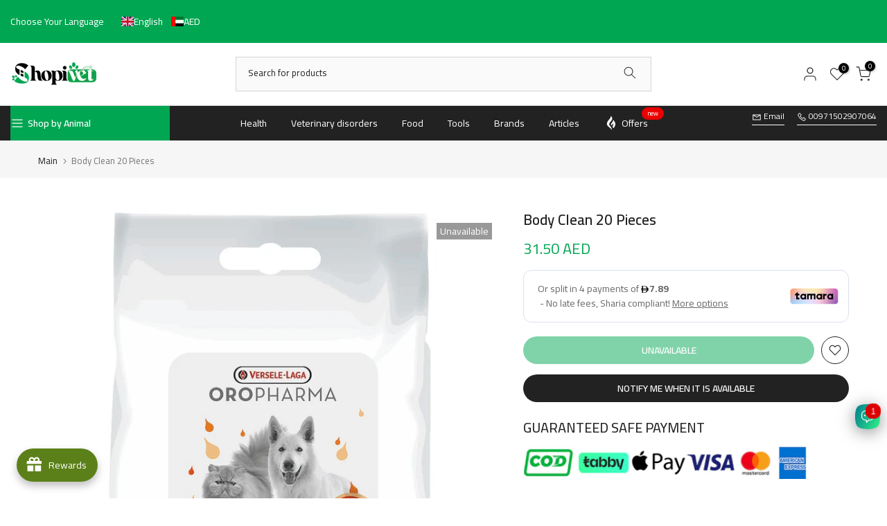

--- FILE ---
content_type: text/html; charset=utf-8
request_url: https://shopivet.com/en/products/body-clean-20-pieces
body_size: 109619
content:
<!doctype html><html class="t4sp-theme t4s-wrapper__boxed rtl_false swatch_color_style_2 pr_border_style_1 pr_img_effect_2 enable_eff_img1_true badge_shape_3 css_for_wis_app_true shadow_round_img_true t4s-header__categories is-remove-unavai-1 t4_compare_false t4s-cart-count-0 t4s-pr-ellipsis-false
 no-js" lang="en">
  <head>
 
<meta charset="utf-8">
    <meta http-equiv="X-UA-Compatible" content="IE=edge">
    <meta name="viewport" content="width=device-width, initial-scale=1, height=device-height, minimum-scale=1.0, maximum-scale=1.0">
    <meta name="theme-color" content="#fff">
    <link rel="canonical" href="https://shopivet.com/en/products/body-clean-20-pieces">
    <link rel="preconnect" href="https://cdn.shopify.com" crossorigin><link rel="shortcut icon" type="image/png" href="//shopivet.com/cdn/shop/files/s.png?v=1647361173&width=32"><link rel="apple-touch-icon-precomposed" type="image/png" sizes="152x152" href="//shopivet.com/cdn/shop/files/s_02bfd880-45de-4812-ba52-32d9de8b9541.png?v=1655982573&width=152"><title>Orofarma Body Clean 20 pieces | Shopivet</title>
    <meta name="description" content="Buy from Shopivet Oropharma Body Clean wet wipes, disinfectant, and soothing for the body for dogs and cats. Used to remove dirt from the body or legs."><meta name="keywords" content="Body Clean 20 Pieces, Shopivet.com, shopivet.com"/><meta name="author" content="Shopivet.com">

<meta property="og:site_name" content="Shopivet.com">
<meta property="og:url" content="https://shopivet.com/en/products/body-clean-20-pieces">
<meta property="og:title" content="Orofarma Body Clean 20 pieces | Shopivet">
<meta property="og:type" content="product">
<meta property="og:description" content="Buy from Shopivet Oropharma Body Clean wet wipes, disinfectant, and soothing for the body for dogs and cats. Used to remove dirt from the body or legs."><meta property="og:image" content="http://shopivet.com/cdn/shop/products/body-clean-20-pieces-191469.jpg?v=1704557534">
  <meta property="og:image:secure_url" content="https://shopivet.com/cdn/shop/products/body-clean-20-pieces-191469.jpg?v=1704557534">
  <meta property="og:image:width" content="800">
  <meta property="og:image:height" content="958"><meta property="og:price:amount" content="31.50">
  <meta property="og:price:currency" content="AED"><meta name="twitter:site" content="@Shopivet"><meta name="twitter:card" content="summary_large_image">
<meta name="twitter:title" content="Orofarma Body Clean 20 pieces | Shopivet">
<meta name="twitter:description" content="Buy from Shopivet Oropharma Body Clean wet wipes, disinfectant, and soothing for the body for dogs and cats. Used to remove dirt from the body or legs."><script src="//shopivet.com/cdn/shop/t/23/assets/lazysizes.min.js?v=19113999703148210021704616636" async="async"></script>
    <script src="//shopivet.com/cdn/shop/t/23/assets/global.min.js?v=4393933175034925681704616636" defer="defer"></script><script>window.performance && window.performance.mark && window.performance.mark('shopify.content_for_header.start');</script><meta name="facebook-domain-verification" content="in996370yvdvz4svbfb92cdfnkni2w">
<meta name="facebook-domain-verification" content="a5bkqga6jqvw2tvajf4otug9xq14ht">
<meta name="google-site-verification" content="CRr3vFpGknTEw7mr8_VD9yD44h7JinTg0i2dvYDuF2s">
<meta id="shopify-digital-wallet" name="shopify-digital-wallet" content="/56801067101/digital_wallets/dialog">
<link rel="alternate" hreflang="x-default" href="https://shopivet.com/products/body-clean-20-pieces">
<link rel="alternate" hreflang="ar" href="https://shopivet.com/products/body-clean-20-pieces">
<link rel="alternate" hreflang="en" href="https://shopivet.com/en/products/body-clean-20-pieces">
<link rel="alternate" hreflang="en-AO" href="https://shopivet.com/en-eu/products/body-clean-20-pieces">
<link rel="alternate" hreflang="es-AO" href="https://shopivet.com/es-eu/products/body-clean-20-pieces">
<link rel="alternate" hreflang="de-AO" href="https://shopivet.com/de-eu/products/body-clean-20-pieces">
<link rel="alternate" hreflang="ar-AO" href="https://shopivet.com/ar-eu/products/body-clean-20-pieces">
<link rel="alternate" hreflang="en-AC" href="https://shopivet.com/en-eu/products/body-clean-20-pieces">
<link rel="alternate" hreflang="es-AC" href="https://shopivet.com/es-eu/products/body-clean-20-pieces">
<link rel="alternate" hreflang="de-AC" href="https://shopivet.com/de-eu/products/body-clean-20-pieces">
<link rel="alternate" hreflang="ar-AC" href="https://shopivet.com/ar-eu/products/body-clean-20-pieces">
<link rel="alternate" hreflang="en-BJ" href="https://shopivet.com/en-eu/products/body-clean-20-pieces">
<link rel="alternate" hreflang="es-BJ" href="https://shopivet.com/es-eu/products/body-clean-20-pieces">
<link rel="alternate" hreflang="de-BJ" href="https://shopivet.com/de-eu/products/body-clean-20-pieces">
<link rel="alternate" hreflang="ar-BJ" href="https://shopivet.com/ar-eu/products/body-clean-20-pieces">
<link rel="alternate" hreflang="en-BW" href="https://shopivet.com/en-eu/products/body-clean-20-pieces">
<link rel="alternate" hreflang="es-BW" href="https://shopivet.com/es-eu/products/body-clean-20-pieces">
<link rel="alternate" hreflang="de-BW" href="https://shopivet.com/de-eu/products/body-clean-20-pieces">
<link rel="alternate" hreflang="ar-BW" href="https://shopivet.com/ar-eu/products/body-clean-20-pieces">
<link rel="alternate" hreflang="en-BF" href="https://shopivet.com/en-eu/products/body-clean-20-pieces">
<link rel="alternate" hreflang="es-BF" href="https://shopivet.com/es-eu/products/body-clean-20-pieces">
<link rel="alternate" hreflang="de-BF" href="https://shopivet.com/de-eu/products/body-clean-20-pieces">
<link rel="alternate" hreflang="ar-BF" href="https://shopivet.com/ar-eu/products/body-clean-20-pieces">
<link rel="alternate" hreflang="en-BI" href="https://shopivet.com/en-eu/products/body-clean-20-pieces">
<link rel="alternate" hreflang="es-BI" href="https://shopivet.com/es-eu/products/body-clean-20-pieces">
<link rel="alternate" hreflang="de-BI" href="https://shopivet.com/de-eu/products/body-clean-20-pieces">
<link rel="alternate" hreflang="ar-BI" href="https://shopivet.com/ar-eu/products/body-clean-20-pieces">
<link rel="alternate" hreflang="en-CM" href="https://shopivet.com/en-eu/products/body-clean-20-pieces">
<link rel="alternate" hreflang="es-CM" href="https://shopivet.com/es-eu/products/body-clean-20-pieces">
<link rel="alternate" hreflang="de-CM" href="https://shopivet.com/de-eu/products/body-clean-20-pieces">
<link rel="alternate" hreflang="ar-CM" href="https://shopivet.com/ar-eu/products/body-clean-20-pieces">
<link rel="alternate" hreflang="en-CV" href="https://shopivet.com/en-eu/products/body-clean-20-pieces">
<link rel="alternate" hreflang="es-CV" href="https://shopivet.com/es-eu/products/body-clean-20-pieces">
<link rel="alternate" hreflang="de-CV" href="https://shopivet.com/de-eu/products/body-clean-20-pieces">
<link rel="alternate" hreflang="ar-CV" href="https://shopivet.com/ar-eu/products/body-clean-20-pieces">
<link rel="alternate" hreflang="en-CF" href="https://shopivet.com/en-eu/products/body-clean-20-pieces">
<link rel="alternate" hreflang="es-CF" href="https://shopivet.com/es-eu/products/body-clean-20-pieces">
<link rel="alternate" hreflang="de-CF" href="https://shopivet.com/de-eu/products/body-clean-20-pieces">
<link rel="alternate" hreflang="ar-CF" href="https://shopivet.com/ar-eu/products/body-clean-20-pieces">
<link rel="alternate" hreflang="en-TD" href="https://shopivet.com/en-eu/products/body-clean-20-pieces">
<link rel="alternate" hreflang="es-TD" href="https://shopivet.com/es-eu/products/body-clean-20-pieces">
<link rel="alternate" hreflang="de-TD" href="https://shopivet.com/de-eu/products/body-clean-20-pieces">
<link rel="alternate" hreflang="ar-TD" href="https://shopivet.com/ar-eu/products/body-clean-20-pieces">
<link rel="alternate" hreflang="en-CG" href="https://shopivet.com/en-eu/products/body-clean-20-pieces">
<link rel="alternate" hreflang="es-CG" href="https://shopivet.com/es-eu/products/body-clean-20-pieces">
<link rel="alternate" hreflang="de-CG" href="https://shopivet.com/de-eu/products/body-clean-20-pieces">
<link rel="alternate" hreflang="ar-CG" href="https://shopivet.com/ar-eu/products/body-clean-20-pieces">
<link rel="alternate" hreflang="en-CD" href="https://shopivet.com/en-eu/products/body-clean-20-pieces">
<link rel="alternate" hreflang="es-CD" href="https://shopivet.com/es-eu/products/body-clean-20-pieces">
<link rel="alternate" hreflang="de-CD" href="https://shopivet.com/de-eu/products/body-clean-20-pieces">
<link rel="alternate" hreflang="ar-CD" href="https://shopivet.com/ar-eu/products/body-clean-20-pieces">
<link rel="alternate" hreflang="en-CI" href="https://shopivet.com/en-eu/products/body-clean-20-pieces">
<link rel="alternate" hreflang="es-CI" href="https://shopivet.com/es-eu/products/body-clean-20-pieces">
<link rel="alternate" hreflang="de-CI" href="https://shopivet.com/de-eu/products/body-clean-20-pieces">
<link rel="alternate" hreflang="ar-CI" href="https://shopivet.com/ar-eu/products/body-clean-20-pieces">
<link rel="alternate" hreflang="en-GQ" href="https://shopivet.com/en-eu/products/body-clean-20-pieces">
<link rel="alternate" hreflang="es-GQ" href="https://shopivet.com/es-eu/products/body-clean-20-pieces">
<link rel="alternate" hreflang="de-GQ" href="https://shopivet.com/de-eu/products/body-clean-20-pieces">
<link rel="alternate" hreflang="ar-GQ" href="https://shopivet.com/ar-eu/products/body-clean-20-pieces">
<link rel="alternate" hreflang="en-ER" href="https://shopivet.com/en-eu/products/body-clean-20-pieces">
<link rel="alternate" hreflang="es-ER" href="https://shopivet.com/es-eu/products/body-clean-20-pieces">
<link rel="alternate" hreflang="de-ER" href="https://shopivet.com/de-eu/products/body-clean-20-pieces">
<link rel="alternate" hreflang="ar-ER" href="https://shopivet.com/ar-eu/products/body-clean-20-pieces">
<link rel="alternate" hreflang="en-SZ" href="https://shopivet.com/en-eu/products/body-clean-20-pieces">
<link rel="alternate" hreflang="es-SZ" href="https://shopivet.com/es-eu/products/body-clean-20-pieces">
<link rel="alternate" hreflang="de-SZ" href="https://shopivet.com/de-eu/products/body-clean-20-pieces">
<link rel="alternate" hreflang="ar-SZ" href="https://shopivet.com/ar-eu/products/body-clean-20-pieces">
<link rel="alternate" hreflang="en-ET" href="https://shopivet.com/en-eu/products/body-clean-20-pieces">
<link rel="alternate" hreflang="es-ET" href="https://shopivet.com/es-eu/products/body-clean-20-pieces">
<link rel="alternate" hreflang="de-ET" href="https://shopivet.com/de-eu/products/body-clean-20-pieces">
<link rel="alternate" hreflang="ar-ET" href="https://shopivet.com/ar-eu/products/body-clean-20-pieces">
<link rel="alternate" hreflang="en-GA" href="https://shopivet.com/en-eu/products/body-clean-20-pieces">
<link rel="alternate" hreflang="es-GA" href="https://shopivet.com/es-eu/products/body-clean-20-pieces">
<link rel="alternate" hreflang="de-GA" href="https://shopivet.com/de-eu/products/body-clean-20-pieces">
<link rel="alternate" hreflang="ar-GA" href="https://shopivet.com/ar-eu/products/body-clean-20-pieces">
<link rel="alternate" hreflang="en-GM" href="https://shopivet.com/en-eu/products/body-clean-20-pieces">
<link rel="alternate" hreflang="es-GM" href="https://shopivet.com/es-eu/products/body-clean-20-pieces">
<link rel="alternate" hreflang="de-GM" href="https://shopivet.com/de-eu/products/body-clean-20-pieces">
<link rel="alternate" hreflang="ar-GM" href="https://shopivet.com/ar-eu/products/body-clean-20-pieces">
<link rel="alternate" hreflang="en-GH" href="https://shopivet.com/en-eu/products/body-clean-20-pieces">
<link rel="alternate" hreflang="es-GH" href="https://shopivet.com/es-eu/products/body-clean-20-pieces">
<link rel="alternate" hreflang="de-GH" href="https://shopivet.com/de-eu/products/body-clean-20-pieces">
<link rel="alternate" hreflang="ar-GH" href="https://shopivet.com/ar-eu/products/body-clean-20-pieces">
<link rel="alternate" hreflang="en-GN" href="https://shopivet.com/en-eu/products/body-clean-20-pieces">
<link rel="alternate" hreflang="es-GN" href="https://shopivet.com/es-eu/products/body-clean-20-pieces">
<link rel="alternate" hreflang="de-GN" href="https://shopivet.com/de-eu/products/body-clean-20-pieces">
<link rel="alternate" hreflang="ar-GN" href="https://shopivet.com/ar-eu/products/body-clean-20-pieces">
<link rel="alternate" hreflang="en-GW" href="https://shopivet.com/en-eu/products/body-clean-20-pieces">
<link rel="alternate" hreflang="es-GW" href="https://shopivet.com/es-eu/products/body-clean-20-pieces">
<link rel="alternate" hreflang="de-GW" href="https://shopivet.com/de-eu/products/body-clean-20-pieces">
<link rel="alternate" hreflang="ar-GW" href="https://shopivet.com/ar-eu/products/body-clean-20-pieces">
<link rel="alternate" hreflang="en-KE" href="https://shopivet.com/en-eu/products/body-clean-20-pieces">
<link rel="alternate" hreflang="es-KE" href="https://shopivet.com/es-eu/products/body-clean-20-pieces">
<link rel="alternate" hreflang="de-KE" href="https://shopivet.com/de-eu/products/body-clean-20-pieces">
<link rel="alternate" hreflang="ar-KE" href="https://shopivet.com/ar-eu/products/body-clean-20-pieces">
<link rel="alternate" hreflang="en-LS" href="https://shopivet.com/en-eu/products/body-clean-20-pieces">
<link rel="alternate" hreflang="es-LS" href="https://shopivet.com/es-eu/products/body-clean-20-pieces">
<link rel="alternate" hreflang="de-LS" href="https://shopivet.com/de-eu/products/body-clean-20-pieces">
<link rel="alternate" hreflang="ar-LS" href="https://shopivet.com/ar-eu/products/body-clean-20-pieces">
<link rel="alternate" hreflang="en-LR" href="https://shopivet.com/en-eu/products/body-clean-20-pieces">
<link rel="alternate" hreflang="es-LR" href="https://shopivet.com/es-eu/products/body-clean-20-pieces">
<link rel="alternate" hreflang="de-LR" href="https://shopivet.com/de-eu/products/body-clean-20-pieces">
<link rel="alternate" hreflang="ar-LR" href="https://shopivet.com/ar-eu/products/body-clean-20-pieces">
<link rel="alternate" hreflang="en-MG" href="https://shopivet.com/en-eu/products/body-clean-20-pieces">
<link rel="alternate" hreflang="es-MG" href="https://shopivet.com/es-eu/products/body-clean-20-pieces">
<link rel="alternate" hreflang="de-MG" href="https://shopivet.com/de-eu/products/body-clean-20-pieces">
<link rel="alternate" hreflang="ar-MG" href="https://shopivet.com/ar-eu/products/body-clean-20-pieces">
<link rel="alternate" hreflang="en-MW" href="https://shopivet.com/en-eu/products/body-clean-20-pieces">
<link rel="alternate" hreflang="es-MW" href="https://shopivet.com/es-eu/products/body-clean-20-pieces">
<link rel="alternate" hreflang="de-MW" href="https://shopivet.com/de-eu/products/body-clean-20-pieces">
<link rel="alternate" hreflang="ar-MW" href="https://shopivet.com/ar-eu/products/body-clean-20-pieces">
<link rel="alternate" hreflang="en-ML" href="https://shopivet.com/en-eu/products/body-clean-20-pieces">
<link rel="alternate" hreflang="es-ML" href="https://shopivet.com/es-eu/products/body-clean-20-pieces">
<link rel="alternate" hreflang="de-ML" href="https://shopivet.com/de-eu/products/body-clean-20-pieces">
<link rel="alternate" hreflang="ar-ML" href="https://shopivet.com/ar-eu/products/body-clean-20-pieces">
<link rel="alternate" hreflang="en-MU" href="https://shopivet.com/en-eu/products/body-clean-20-pieces">
<link rel="alternate" hreflang="es-MU" href="https://shopivet.com/es-eu/products/body-clean-20-pieces">
<link rel="alternate" hreflang="de-MU" href="https://shopivet.com/de-eu/products/body-clean-20-pieces">
<link rel="alternate" hreflang="ar-MU" href="https://shopivet.com/ar-eu/products/body-clean-20-pieces">
<link rel="alternate" hreflang="en-MZ" href="https://shopivet.com/en-eu/products/body-clean-20-pieces">
<link rel="alternate" hreflang="es-MZ" href="https://shopivet.com/es-eu/products/body-clean-20-pieces">
<link rel="alternate" hreflang="de-MZ" href="https://shopivet.com/de-eu/products/body-clean-20-pieces">
<link rel="alternate" hreflang="ar-MZ" href="https://shopivet.com/ar-eu/products/body-clean-20-pieces">
<link rel="alternate" hreflang="en-NA" href="https://shopivet.com/en-eu/products/body-clean-20-pieces">
<link rel="alternate" hreflang="es-NA" href="https://shopivet.com/es-eu/products/body-clean-20-pieces">
<link rel="alternate" hreflang="de-NA" href="https://shopivet.com/de-eu/products/body-clean-20-pieces">
<link rel="alternate" hreflang="ar-NA" href="https://shopivet.com/ar-eu/products/body-clean-20-pieces">
<link rel="alternate" hreflang="en-NE" href="https://shopivet.com/en-eu/products/body-clean-20-pieces">
<link rel="alternate" hreflang="es-NE" href="https://shopivet.com/es-eu/products/body-clean-20-pieces">
<link rel="alternate" hreflang="de-NE" href="https://shopivet.com/de-eu/products/body-clean-20-pieces">
<link rel="alternate" hreflang="ar-NE" href="https://shopivet.com/ar-eu/products/body-clean-20-pieces">
<link rel="alternate" hreflang="en-NG" href="https://shopivet.com/en-eu/products/body-clean-20-pieces">
<link rel="alternate" hreflang="es-NG" href="https://shopivet.com/es-eu/products/body-clean-20-pieces">
<link rel="alternate" hreflang="de-NG" href="https://shopivet.com/de-eu/products/body-clean-20-pieces">
<link rel="alternate" hreflang="ar-NG" href="https://shopivet.com/ar-eu/products/body-clean-20-pieces">
<link rel="alternate" hreflang="en-RW" href="https://shopivet.com/en-eu/products/body-clean-20-pieces">
<link rel="alternate" hreflang="es-RW" href="https://shopivet.com/es-eu/products/body-clean-20-pieces">
<link rel="alternate" hreflang="de-RW" href="https://shopivet.com/de-eu/products/body-clean-20-pieces">
<link rel="alternate" hreflang="ar-RW" href="https://shopivet.com/ar-eu/products/body-clean-20-pieces">
<link rel="alternate" hreflang="en-ST" href="https://shopivet.com/en-eu/products/body-clean-20-pieces">
<link rel="alternate" hreflang="es-ST" href="https://shopivet.com/es-eu/products/body-clean-20-pieces">
<link rel="alternate" hreflang="de-ST" href="https://shopivet.com/de-eu/products/body-clean-20-pieces">
<link rel="alternate" hreflang="ar-ST" href="https://shopivet.com/ar-eu/products/body-clean-20-pieces">
<link rel="alternate" hreflang="en-SN" href="https://shopivet.com/en-eu/products/body-clean-20-pieces">
<link rel="alternate" hreflang="es-SN" href="https://shopivet.com/es-eu/products/body-clean-20-pieces">
<link rel="alternate" hreflang="de-SN" href="https://shopivet.com/de-eu/products/body-clean-20-pieces">
<link rel="alternate" hreflang="ar-SN" href="https://shopivet.com/ar-eu/products/body-clean-20-pieces">
<link rel="alternate" hreflang="en-SC" href="https://shopivet.com/en-eu/products/body-clean-20-pieces">
<link rel="alternate" hreflang="es-SC" href="https://shopivet.com/es-eu/products/body-clean-20-pieces">
<link rel="alternate" hreflang="de-SC" href="https://shopivet.com/de-eu/products/body-clean-20-pieces">
<link rel="alternate" hreflang="ar-SC" href="https://shopivet.com/ar-eu/products/body-clean-20-pieces">
<link rel="alternate" hreflang="en-SL" href="https://shopivet.com/en-eu/products/body-clean-20-pieces">
<link rel="alternate" hreflang="es-SL" href="https://shopivet.com/es-eu/products/body-clean-20-pieces">
<link rel="alternate" hreflang="de-SL" href="https://shopivet.com/de-eu/products/body-clean-20-pieces">
<link rel="alternate" hreflang="ar-SL" href="https://shopivet.com/ar-eu/products/body-clean-20-pieces">
<link rel="alternate" hreflang="en-ZA" href="https://shopivet.com/en-eu/products/body-clean-20-pieces">
<link rel="alternate" hreflang="es-ZA" href="https://shopivet.com/es-eu/products/body-clean-20-pieces">
<link rel="alternate" hreflang="de-ZA" href="https://shopivet.com/de-eu/products/body-clean-20-pieces">
<link rel="alternate" hreflang="ar-ZA" href="https://shopivet.com/ar-eu/products/body-clean-20-pieces">
<link rel="alternate" hreflang="en-SH" href="https://shopivet.com/en-eu/products/body-clean-20-pieces">
<link rel="alternate" hreflang="es-SH" href="https://shopivet.com/es-eu/products/body-clean-20-pieces">
<link rel="alternate" hreflang="de-SH" href="https://shopivet.com/de-eu/products/body-clean-20-pieces">
<link rel="alternate" hreflang="ar-SH" href="https://shopivet.com/ar-eu/products/body-clean-20-pieces">
<link rel="alternate" hreflang="en-TZ" href="https://shopivet.com/en-eu/products/body-clean-20-pieces">
<link rel="alternate" hreflang="es-TZ" href="https://shopivet.com/es-eu/products/body-clean-20-pieces">
<link rel="alternate" hreflang="de-TZ" href="https://shopivet.com/de-eu/products/body-clean-20-pieces">
<link rel="alternate" hreflang="ar-TZ" href="https://shopivet.com/ar-eu/products/body-clean-20-pieces">
<link rel="alternate" hreflang="en-TG" href="https://shopivet.com/en-eu/products/body-clean-20-pieces">
<link rel="alternate" hreflang="es-TG" href="https://shopivet.com/es-eu/products/body-clean-20-pieces">
<link rel="alternate" hreflang="de-TG" href="https://shopivet.com/de-eu/products/body-clean-20-pieces">
<link rel="alternate" hreflang="ar-TG" href="https://shopivet.com/ar-eu/products/body-clean-20-pieces">
<link rel="alternate" hreflang="en-TA" href="https://shopivet.com/en-eu/products/body-clean-20-pieces">
<link rel="alternate" hreflang="es-TA" href="https://shopivet.com/es-eu/products/body-clean-20-pieces">
<link rel="alternate" hreflang="de-TA" href="https://shopivet.com/de-eu/products/body-clean-20-pieces">
<link rel="alternate" hreflang="ar-TA" href="https://shopivet.com/ar-eu/products/body-clean-20-pieces">
<link rel="alternate" hreflang="en-UG" href="https://shopivet.com/en-eu/products/body-clean-20-pieces">
<link rel="alternate" hreflang="es-UG" href="https://shopivet.com/es-eu/products/body-clean-20-pieces">
<link rel="alternate" hreflang="de-UG" href="https://shopivet.com/de-eu/products/body-clean-20-pieces">
<link rel="alternate" hreflang="ar-UG" href="https://shopivet.com/ar-eu/products/body-clean-20-pieces">
<link rel="alternate" hreflang="en-EH" href="https://shopivet.com/en-eu/products/body-clean-20-pieces">
<link rel="alternate" hreflang="es-EH" href="https://shopivet.com/es-eu/products/body-clean-20-pieces">
<link rel="alternate" hreflang="de-EH" href="https://shopivet.com/de-eu/products/body-clean-20-pieces">
<link rel="alternate" hreflang="ar-EH" href="https://shopivet.com/ar-eu/products/body-clean-20-pieces">
<link rel="alternate" hreflang="en-ZM" href="https://shopivet.com/en-eu/products/body-clean-20-pieces">
<link rel="alternate" hreflang="es-ZM" href="https://shopivet.com/es-eu/products/body-clean-20-pieces">
<link rel="alternate" hreflang="de-ZM" href="https://shopivet.com/de-eu/products/body-clean-20-pieces">
<link rel="alternate" hreflang="ar-ZM" href="https://shopivet.com/ar-eu/products/body-clean-20-pieces">
<link rel="alternate" hreflang="en-ZW" href="https://shopivet.com/en-eu/products/body-clean-20-pieces">
<link rel="alternate" hreflang="es-ZW" href="https://shopivet.com/es-eu/products/body-clean-20-pieces">
<link rel="alternate" hreflang="de-ZW" href="https://shopivet.com/de-eu/products/body-clean-20-pieces">
<link rel="alternate" hreflang="ar-ZW" href="https://shopivet.com/ar-eu/products/body-clean-20-pieces">
<link rel="alternate" hreflang="en-AF" href="https://shopivet.com/en-eu/products/body-clean-20-pieces">
<link rel="alternate" hreflang="es-AF" href="https://shopivet.com/es-eu/products/body-clean-20-pieces">
<link rel="alternate" hreflang="de-AF" href="https://shopivet.com/de-eu/products/body-clean-20-pieces">
<link rel="alternate" hreflang="ar-AF" href="https://shopivet.com/ar-eu/products/body-clean-20-pieces">
<link rel="alternate" hreflang="en-AZ" href="https://shopivet.com/en-eu/products/body-clean-20-pieces">
<link rel="alternate" hreflang="es-AZ" href="https://shopivet.com/es-eu/products/body-clean-20-pieces">
<link rel="alternate" hreflang="de-AZ" href="https://shopivet.com/de-eu/products/body-clean-20-pieces">
<link rel="alternate" hreflang="ar-AZ" href="https://shopivet.com/ar-eu/products/body-clean-20-pieces">
<link rel="alternate" hreflang="en-BD" href="https://shopivet.com/en-eu/products/body-clean-20-pieces">
<link rel="alternate" hreflang="es-BD" href="https://shopivet.com/es-eu/products/body-clean-20-pieces">
<link rel="alternate" hreflang="de-BD" href="https://shopivet.com/de-eu/products/body-clean-20-pieces">
<link rel="alternate" hreflang="ar-BD" href="https://shopivet.com/ar-eu/products/body-clean-20-pieces">
<link rel="alternate" hreflang="en-BT" href="https://shopivet.com/en-eu/products/body-clean-20-pieces">
<link rel="alternate" hreflang="es-BT" href="https://shopivet.com/es-eu/products/body-clean-20-pieces">
<link rel="alternate" hreflang="de-BT" href="https://shopivet.com/de-eu/products/body-clean-20-pieces">
<link rel="alternate" hreflang="ar-BT" href="https://shopivet.com/ar-eu/products/body-clean-20-pieces">
<link rel="alternate" hreflang="en-IO" href="https://shopivet.com/en-eu/products/body-clean-20-pieces">
<link rel="alternate" hreflang="es-IO" href="https://shopivet.com/es-eu/products/body-clean-20-pieces">
<link rel="alternate" hreflang="de-IO" href="https://shopivet.com/de-eu/products/body-clean-20-pieces">
<link rel="alternate" hreflang="ar-IO" href="https://shopivet.com/ar-eu/products/body-clean-20-pieces">
<link rel="alternate" hreflang="en-BN" href="https://shopivet.com/en-eu/products/body-clean-20-pieces">
<link rel="alternate" hreflang="es-BN" href="https://shopivet.com/es-eu/products/body-clean-20-pieces">
<link rel="alternate" hreflang="de-BN" href="https://shopivet.com/de-eu/products/body-clean-20-pieces">
<link rel="alternate" hreflang="ar-BN" href="https://shopivet.com/ar-eu/products/body-clean-20-pieces">
<link rel="alternate" hreflang="en-KH" href="https://shopivet.com/en-eu/products/body-clean-20-pieces">
<link rel="alternate" hreflang="es-KH" href="https://shopivet.com/es-eu/products/body-clean-20-pieces">
<link rel="alternate" hreflang="de-KH" href="https://shopivet.com/de-eu/products/body-clean-20-pieces">
<link rel="alternate" hreflang="ar-KH" href="https://shopivet.com/ar-eu/products/body-clean-20-pieces">
<link rel="alternate" hreflang="en-CN" href="https://shopivet.com/en-eu/products/body-clean-20-pieces">
<link rel="alternate" hreflang="es-CN" href="https://shopivet.com/es-eu/products/body-clean-20-pieces">
<link rel="alternate" hreflang="de-CN" href="https://shopivet.com/de-eu/products/body-clean-20-pieces">
<link rel="alternate" hreflang="ar-CN" href="https://shopivet.com/ar-eu/products/body-clean-20-pieces">
<link rel="alternate" hreflang="en-CX" href="https://shopivet.com/en-eu/products/body-clean-20-pieces">
<link rel="alternate" hreflang="es-CX" href="https://shopivet.com/es-eu/products/body-clean-20-pieces">
<link rel="alternate" hreflang="de-CX" href="https://shopivet.com/de-eu/products/body-clean-20-pieces">
<link rel="alternate" hreflang="ar-CX" href="https://shopivet.com/ar-eu/products/body-clean-20-pieces">
<link rel="alternate" hreflang="en-CC" href="https://shopivet.com/en-eu/products/body-clean-20-pieces">
<link rel="alternate" hreflang="es-CC" href="https://shopivet.com/es-eu/products/body-clean-20-pieces">
<link rel="alternate" hreflang="de-CC" href="https://shopivet.com/de-eu/products/body-clean-20-pieces">
<link rel="alternate" hreflang="ar-CC" href="https://shopivet.com/ar-eu/products/body-clean-20-pieces">
<link rel="alternate" hreflang="en-HK" href="https://shopivet.com/en-eu/products/body-clean-20-pieces">
<link rel="alternate" hreflang="es-HK" href="https://shopivet.com/es-eu/products/body-clean-20-pieces">
<link rel="alternate" hreflang="de-HK" href="https://shopivet.com/de-eu/products/body-clean-20-pieces">
<link rel="alternate" hreflang="ar-HK" href="https://shopivet.com/ar-eu/products/body-clean-20-pieces">
<link rel="alternate" hreflang="en-IN" href="https://shopivet.com/en-eu/products/body-clean-20-pieces">
<link rel="alternate" hreflang="es-IN" href="https://shopivet.com/es-eu/products/body-clean-20-pieces">
<link rel="alternate" hreflang="de-IN" href="https://shopivet.com/de-eu/products/body-clean-20-pieces">
<link rel="alternate" hreflang="ar-IN" href="https://shopivet.com/ar-eu/products/body-clean-20-pieces">
<link rel="alternate" hreflang="en-ID" href="https://shopivet.com/en-eu/products/body-clean-20-pieces">
<link rel="alternate" hreflang="es-ID" href="https://shopivet.com/es-eu/products/body-clean-20-pieces">
<link rel="alternate" hreflang="de-ID" href="https://shopivet.com/de-eu/products/body-clean-20-pieces">
<link rel="alternate" hreflang="ar-ID" href="https://shopivet.com/ar-eu/products/body-clean-20-pieces">
<link rel="alternate" hreflang="en-JP" href="https://shopivet.com/en-eu/products/body-clean-20-pieces">
<link rel="alternate" hreflang="es-JP" href="https://shopivet.com/es-eu/products/body-clean-20-pieces">
<link rel="alternate" hreflang="de-JP" href="https://shopivet.com/de-eu/products/body-clean-20-pieces">
<link rel="alternate" hreflang="ar-JP" href="https://shopivet.com/ar-eu/products/body-clean-20-pieces">
<link rel="alternate" hreflang="en-KZ" href="https://shopivet.com/en-eu/products/body-clean-20-pieces">
<link rel="alternate" hreflang="es-KZ" href="https://shopivet.com/es-eu/products/body-clean-20-pieces">
<link rel="alternate" hreflang="de-KZ" href="https://shopivet.com/de-eu/products/body-clean-20-pieces">
<link rel="alternate" hreflang="ar-KZ" href="https://shopivet.com/ar-eu/products/body-clean-20-pieces">
<link rel="alternate" hreflang="en-KG" href="https://shopivet.com/en-eu/products/body-clean-20-pieces">
<link rel="alternate" hreflang="es-KG" href="https://shopivet.com/es-eu/products/body-clean-20-pieces">
<link rel="alternate" hreflang="de-KG" href="https://shopivet.com/de-eu/products/body-clean-20-pieces">
<link rel="alternate" hreflang="ar-KG" href="https://shopivet.com/ar-eu/products/body-clean-20-pieces">
<link rel="alternate" hreflang="en-LA" href="https://shopivet.com/en-eu/products/body-clean-20-pieces">
<link rel="alternate" hreflang="es-LA" href="https://shopivet.com/es-eu/products/body-clean-20-pieces">
<link rel="alternate" hreflang="de-LA" href="https://shopivet.com/de-eu/products/body-clean-20-pieces">
<link rel="alternate" hreflang="ar-LA" href="https://shopivet.com/ar-eu/products/body-clean-20-pieces">
<link rel="alternate" hreflang="en-MO" href="https://shopivet.com/en-eu/products/body-clean-20-pieces">
<link rel="alternate" hreflang="es-MO" href="https://shopivet.com/es-eu/products/body-clean-20-pieces">
<link rel="alternate" hreflang="de-MO" href="https://shopivet.com/de-eu/products/body-clean-20-pieces">
<link rel="alternate" hreflang="ar-MO" href="https://shopivet.com/ar-eu/products/body-clean-20-pieces">
<link rel="alternate" hreflang="en-MY" href="https://shopivet.com/en-eu/products/body-clean-20-pieces">
<link rel="alternate" hreflang="es-MY" href="https://shopivet.com/es-eu/products/body-clean-20-pieces">
<link rel="alternate" hreflang="de-MY" href="https://shopivet.com/de-eu/products/body-clean-20-pieces">
<link rel="alternate" hreflang="ar-MY" href="https://shopivet.com/ar-eu/products/body-clean-20-pieces">
<link rel="alternate" hreflang="en-MV" href="https://shopivet.com/en-eu/products/body-clean-20-pieces">
<link rel="alternate" hreflang="es-MV" href="https://shopivet.com/es-eu/products/body-clean-20-pieces">
<link rel="alternate" hreflang="de-MV" href="https://shopivet.com/de-eu/products/body-clean-20-pieces">
<link rel="alternate" hreflang="ar-MV" href="https://shopivet.com/ar-eu/products/body-clean-20-pieces">
<link rel="alternate" hreflang="en-MN" href="https://shopivet.com/en-eu/products/body-clean-20-pieces">
<link rel="alternate" hreflang="es-MN" href="https://shopivet.com/es-eu/products/body-clean-20-pieces">
<link rel="alternate" hreflang="de-MN" href="https://shopivet.com/de-eu/products/body-clean-20-pieces">
<link rel="alternate" hreflang="ar-MN" href="https://shopivet.com/ar-eu/products/body-clean-20-pieces">
<link rel="alternate" hreflang="en-MM" href="https://shopivet.com/en-eu/products/body-clean-20-pieces">
<link rel="alternate" hreflang="es-MM" href="https://shopivet.com/es-eu/products/body-clean-20-pieces">
<link rel="alternate" hreflang="de-MM" href="https://shopivet.com/de-eu/products/body-clean-20-pieces">
<link rel="alternate" hreflang="ar-MM" href="https://shopivet.com/ar-eu/products/body-clean-20-pieces">
<link rel="alternate" hreflang="en-NP" href="https://shopivet.com/en-eu/products/body-clean-20-pieces">
<link rel="alternate" hreflang="es-NP" href="https://shopivet.com/es-eu/products/body-clean-20-pieces">
<link rel="alternate" hreflang="de-NP" href="https://shopivet.com/de-eu/products/body-clean-20-pieces">
<link rel="alternate" hreflang="ar-NP" href="https://shopivet.com/ar-eu/products/body-clean-20-pieces">
<link rel="alternate" hreflang="en-PK" href="https://shopivet.com/en-eu/products/body-clean-20-pieces">
<link rel="alternate" hreflang="es-PK" href="https://shopivet.com/es-eu/products/body-clean-20-pieces">
<link rel="alternate" hreflang="de-PK" href="https://shopivet.com/de-eu/products/body-clean-20-pieces">
<link rel="alternate" hreflang="ar-PK" href="https://shopivet.com/ar-eu/products/body-clean-20-pieces">
<link rel="alternate" hreflang="en-PS" href="https://shopivet.com/en-eu/products/body-clean-20-pieces">
<link rel="alternate" hreflang="es-PS" href="https://shopivet.com/es-eu/products/body-clean-20-pieces">
<link rel="alternate" hreflang="de-PS" href="https://shopivet.com/de-eu/products/body-clean-20-pieces">
<link rel="alternate" hreflang="ar-PS" href="https://shopivet.com/ar-eu/products/body-clean-20-pieces">
<link rel="alternate" hreflang="en-PH" href="https://shopivet.com/en-eu/products/body-clean-20-pieces">
<link rel="alternate" hreflang="es-PH" href="https://shopivet.com/es-eu/products/body-clean-20-pieces">
<link rel="alternate" hreflang="de-PH" href="https://shopivet.com/de-eu/products/body-clean-20-pieces">
<link rel="alternate" hreflang="ar-PH" href="https://shopivet.com/ar-eu/products/body-clean-20-pieces">
<link rel="alternate" hreflang="en-RU" href="https://shopivet.com/en-eu/products/body-clean-20-pieces">
<link rel="alternate" hreflang="es-RU" href="https://shopivet.com/es-eu/products/body-clean-20-pieces">
<link rel="alternate" hreflang="de-RU" href="https://shopivet.com/de-eu/products/body-clean-20-pieces">
<link rel="alternate" hreflang="ar-RU" href="https://shopivet.com/ar-eu/products/body-clean-20-pieces">
<link rel="alternate" hreflang="en-SG" href="https://shopivet.com/en-eu/products/body-clean-20-pieces">
<link rel="alternate" hreflang="es-SG" href="https://shopivet.com/es-eu/products/body-clean-20-pieces">
<link rel="alternate" hreflang="de-SG" href="https://shopivet.com/de-eu/products/body-clean-20-pieces">
<link rel="alternate" hreflang="ar-SG" href="https://shopivet.com/ar-eu/products/body-clean-20-pieces">
<link rel="alternate" hreflang="en-KR" href="https://shopivet.com/en-eu/products/body-clean-20-pieces">
<link rel="alternate" hreflang="es-KR" href="https://shopivet.com/es-eu/products/body-clean-20-pieces">
<link rel="alternate" hreflang="de-KR" href="https://shopivet.com/de-eu/products/body-clean-20-pieces">
<link rel="alternate" hreflang="ar-KR" href="https://shopivet.com/ar-eu/products/body-clean-20-pieces">
<link rel="alternate" hreflang="en-LK" href="https://shopivet.com/en-eu/products/body-clean-20-pieces">
<link rel="alternate" hreflang="es-LK" href="https://shopivet.com/es-eu/products/body-clean-20-pieces">
<link rel="alternate" hreflang="de-LK" href="https://shopivet.com/de-eu/products/body-clean-20-pieces">
<link rel="alternate" hreflang="ar-LK" href="https://shopivet.com/ar-eu/products/body-clean-20-pieces">
<link rel="alternate" hreflang="en-TW" href="https://shopivet.com/en-eu/products/body-clean-20-pieces">
<link rel="alternate" hreflang="es-TW" href="https://shopivet.com/es-eu/products/body-clean-20-pieces">
<link rel="alternate" hreflang="de-TW" href="https://shopivet.com/de-eu/products/body-clean-20-pieces">
<link rel="alternate" hreflang="ar-TW" href="https://shopivet.com/ar-eu/products/body-clean-20-pieces">
<link rel="alternate" hreflang="en-TJ" href="https://shopivet.com/en-eu/products/body-clean-20-pieces">
<link rel="alternate" hreflang="es-TJ" href="https://shopivet.com/es-eu/products/body-clean-20-pieces">
<link rel="alternate" hreflang="de-TJ" href="https://shopivet.com/de-eu/products/body-clean-20-pieces">
<link rel="alternate" hreflang="ar-TJ" href="https://shopivet.com/ar-eu/products/body-clean-20-pieces">
<link rel="alternate" hreflang="en-TH" href="https://shopivet.com/en-eu/products/body-clean-20-pieces">
<link rel="alternate" hreflang="es-TH" href="https://shopivet.com/es-eu/products/body-clean-20-pieces">
<link rel="alternate" hreflang="de-TH" href="https://shopivet.com/de-eu/products/body-clean-20-pieces">
<link rel="alternate" hreflang="ar-TH" href="https://shopivet.com/ar-eu/products/body-clean-20-pieces">
<link rel="alternate" hreflang="en-TM" href="https://shopivet.com/en-eu/products/body-clean-20-pieces">
<link rel="alternate" hreflang="es-TM" href="https://shopivet.com/es-eu/products/body-clean-20-pieces">
<link rel="alternate" hreflang="de-TM" href="https://shopivet.com/de-eu/products/body-clean-20-pieces">
<link rel="alternate" hreflang="ar-TM" href="https://shopivet.com/ar-eu/products/body-clean-20-pieces">
<link rel="alternate" hreflang="en-UZ" href="https://shopivet.com/en-eu/products/body-clean-20-pieces">
<link rel="alternate" hreflang="es-UZ" href="https://shopivet.com/es-eu/products/body-clean-20-pieces">
<link rel="alternate" hreflang="de-UZ" href="https://shopivet.com/de-eu/products/body-clean-20-pieces">
<link rel="alternate" hreflang="ar-UZ" href="https://shopivet.com/ar-eu/products/body-clean-20-pieces">
<link rel="alternate" hreflang="en-VN" href="https://shopivet.com/en-eu/products/body-clean-20-pieces">
<link rel="alternate" hreflang="es-VN" href="https://shopivet.com/es-eu/products/body-clean-20-pieces">
<link rel="alternate" hreflang="de-VN" href="https://shopivet.com/de-eu/products/body-clean-20-pieces">
<link rel="alternate" hreflang="ar-VN" href="https://shopivet.com/ar-eu/products/body-clean-20-pieces">
<link rel="alternate" hreflang="en-AI" href="https://shopivet.com/en-eu/products/body-clean-20-pieces">
<link rel="alternate" hreflang="es-AI" href="https://shopivet.com/es-eu/products/body-clean-20-pieces">
<link rel="alternate" hreflang="de-AI" href="https://shopivet.com/de-eu/products/body-clean-20-pieces">
<link rel="alternate" hreflang="ar-AI" href="https://shopivet.com/ar-eu/products/body-clean-20-pieces">
<link rel="alternate" hreflang="en-AG" href="https://shopivet.com/en-eu/products/body-clean-20-pieces">
<link rel="alternate" hreflang="es-AG" href="https://shopivet.com/es-eu/products/body-clean-20-pieces">
<link rel="alternate" hreflang="de-AG" href="https://shopivet.com/de-eu/products/body-clean-20-pieces">
<link rel="alternate" hreflang="ar-AG" href="https://shopivet.com/ar-eu/products/body-clean-20-pieces">
<link rel="alternate" hreflang="en-AW" href="https://shopivet.com/en-eu/products/body-clean-20-pieces">
<link rel="alternate" hreflang="es-AW" href="https://shopivet.com/es-eu/products/body-clean-20-pieces">
<link rel="alternate" hreflang="de-AW" href="https://shopivet.com/de-eu/products/body-clean-20-pieces">
<link rel="alternate" hreflang="ar-AW" href="https://shopivet.com/ar-eu/products/body-clean-20-pieces">
<link rel="alternate" hreflang="en-BS" href="https://shopivet.com/en-eu/products/body-clean-20-pieces">
<link rel="alternate" hreflang="es-BS" href="https://shopivet.com/es-eu/products/body-clean-20-pieces">
<link rel="alternate" hreflang="de-BS" href="https://shopivet.com/de-eu/products/body-clean-20-pieces">
<link rel="alternate" hreflang="ar-BS" href="https://shopivet.com/ar-eu/products/body-clean-20-pieces">
<link rel="alternate" hreflang="en-BB" href="https://shopivet.com/en-eu/products/body-clean-20-pieces">
<link rel="alternate" hreflang="es-BB" href="https://shopivet.com/es-eu/products/body-clean-20-pieces">
<link rel="alternate" hreflang="de-BB" href="https://shopivet.com/de-eu/products/body-clean-20-pieces">
<link rel="alternate" hreflang="ar-BB" href="https://shopivet.com/ar-eu/products/body-clean-20-pieces">
<link rel="alternate" hreflang="en-BZ" href="https://shopivet.com/en-eu/products/body-clean-20-pieces">
<link rel="alternate" hreflang="es-BZ" href="https://shopivet.com/es-eu/products/body-clean-20-pieces">
<link rel="alternate" hreflang="de-BZ" href="https://shopivet.com/de-eu/products/body-clean-20-pieces">
<link rel="alternate" hreflang="ar-BZ" href="https://shopivet.com/ar-eu/products/body-clean-20-pieces">
<link rel="alternate" hreflang="en-BM" href="https://shopivet.com/en-eu/products/body-clean-20-pieces">
<link rel="alternate" hreflang="es-BM" href="https://shopivet.com/es-eu/products/body-clean-20-pieces">
<link rel="alternate" hreflang="de-BM" href="https://shopivet.com/de-eu/products/body-clean-20-pieces">
<link rel="alternate" hreflang="ar-BM" href="https://shopivet.com/ar-eu/products/body-clean-20-pieces">
<link rel="alternate" hreflang="en-VG" href="https://shopivet.com/en-eu/products/body-clean-20-pieces">
<link rel="alternate" hreflang="es-VG" href="https://shopivet.com/es-eu/products/body-clean-20-pieces">
<link rel="alternate" hreflang="de-VG" href="https://shopivet.com/de-eu/products/body-clean-20-pieces">
<link rel="alternate" hreflang="ar-VG" href="https://shopivet.com/ar-eu/products/body-clean-20-pieces">
<link rel="alternate" hreflang="en-KY" href="https://shopivet.com/en-eu/products/body-clean-20-pieces">
<link rel="alternate" hreflang="es-KY" href="https://shopivet.com/es-eu/products/body-clean-20-pieces">
<link rel="alternate" hreflang="de-KY" href="https://shopivet.com/de-eu/products/body-clean-20-pieces">
<link rel="alternate" hreflang="ar-KY" href="https://shopivet.com/ar-eu/products/body-clean-20-pieces">
<link rel="alternate" hreflang="en-CR" href="https://shopivet.com/en-eu/products/body-clean-20-pieces">
<link rel="alternate" hreflang="es-CR" href="https://shopivet.com/es-eu/products/body-clean-20-pieces">
<link rel="alternate" hreflang="de-CR" href="https://shopivet.com/de-eu/products/body-clean-20-pieces">
<link rel="alternate" hreflang="ar-CR" href="https://shopivet.com/ar-eu/products/body-clean-20-pieces">
<link rel="alternate" hreflang="en-CW" href="https://shopivet.com/en-eu/products/body-clean-20-pieces">
<link rel="alternate" hreflang="es-CW" href="https://shopivet.com/es-eu/products/body-clean-20-pieces">
<link rel="alternate" hreflang="de-CW" href="https://shopivet.com/de-eu/products/body-clean-20-pieces">
<link rel="alternate" hreflang="ar-CW" href="https://shopivet.com/ar-eu/products/body-clean-20-pieces">
<link rel="alternate" hreflang="en-DM" href="https://shopivet.com/en-eu/products/body-clean-20-pieces">
<link rel="alternate" hreflang="es-DM" href="https://shopivet.com/es-eu/products/body-clean-20-pieces">
<link rel="alternate" hreflang="de-DM" href="https://shopivet.com/de-eu/products/body-clean-20-pieces">
<link rel="alternate" hreflang="ar-DM" href="https://shopivet.com/ar-eu/products/body-clean-20-pieces">
<link rel="alternate" hreflang="en-DO" href="https://shopivet.com/en-eu/products/body-clean-20-pieces">
<link rel="alternate" hreflang="es-DO" href="https://shopivet.com/es-eu/products/body-clean-20-pieces">
<link rel="alternate" hreflang="de-DO" href="https://shopivet.com/de-eu/products/body-clean-20-pieces">
<link rel="alternate" hreflang="ar-DO" href="https://shopivet.com/ar-eu/products/body-clean-20-pieces">
<link rel="alternate" hreflang="en-SV" href="https://shopivet.com/en-eu/products/body-clean-20-pieces">
<link rel="alternate" hreflang="es-SV" href="https://shopivet.com/es-eu/products/body-clean-20-pieces">
<link rel="alternate" hreflang="de-SV" href="https://shopivet.com/de-eu/products/body-clean-20-pieces">
<link rel="alternate" hreflang="ar-SV" href="https://shopivet.com/ar-eu/products/body-clean-20-pieces">
<link rel="alternate" hreflang="en-GD" href="https://shopivet.com/en-eu/products/body-clean-20-pieces">
<link rel="alternate" hreflang="es-GD" href="https://shopivet.com/es-eu/products/body-clean-20-pieces">
<link rel="alternate" hreflang="de-GD" href="https://shopivet.com/de-eu/products/body-clean-20-pieces">
<link rel="alternate" hreflang="ar-GD" href="https://shopivet.com/ar-eu/products/body-clean-20-pieces">
<link rel="alternate" hreflang="en-GT" href="https://shopivet.com/en-eu/products/body-clean-20-pieces">
<link rel="alternate" hreflang="es-GT" href="https://shopivet.com/es-eu/products/body-clean-20-pieces">
<link rel="alternate" hreflang="de-GT" href="https://shopivet.com/de-eu/products/body-clean-20-pieces">
<link rel="alternate" hreflang="ar-GT" href="https://shopivet.com/ar-eu/products/body-clean-20-pieces">
<link rel="alternate" hreflang="en-HT" href="https://shopivet.com/en-eu/products/body-clean-20-pieces">
<link rel="alternate" hreflang="es-HT" href="https://shopivet.com/es-eu/products/body-clean-20-pieces">
<link rel="alternate" hreflang="de-HT" href="https://shopivet.com/de-eu/products/body-clean-20-pieces">
<link rel="alternate" hreflang="ar-HT" href="https://shopivet.com/ar-eu/products/body-clean-20-pieces">
<link rel="alternate" hreflang="en-HN" href="https://shopivet.com/en-eu/products/body-clean-20-pieces">
<link rel="alternate" hreflang="es-HN" href="https://shopivet.com/es-eu/products/body-clean-20-pieces">
<link rel="alternate" hreflang="de-HN" href="https://shopivet.com/de-eu/products/body-clean-20-pieces">
<link rel="alternate" hreflang="ar-HN" href="https://shopivet.com/ar-eu/products/body-clean-20-pieces">
<link rel="alternate" hreflang="en-JM" href="https://shopivet.com/en-eu/products/body-clean-20-pieces">
<link rel="alternate" hreflang="es-JM" href="https://shopivet.com/es-eu/products/body-clean-20-pieces">
<link rel="alternate" hreflang="de-JM" href="https://shopivet.com/de-eu/products/body-clean-20-pieces">
<link rel="alternate" hreflang="ar-JM" href="https://shopivet.com/ar-eu/products/body-clean-20-pieces">
<link rel="alternate" hreflang="en-MQ" href="https://shopivet.com/en-eu/products/body-clean-20-pieces">
<link rel="alternate" hreflang="es-MQ" href="https://shopivet.com/es-eu/products/body-clean-20-pieces">
<link rel="alternate" hreflang="de-MQ" href="https://shopivet.com/de-eu/products/body-clean-20-pieces">
<link rel="alternate" hreflang="ar-MQ" href="https://shopivet.com/ar-eu/products/body-clean-20-pieces">
<link rel="alternate" hreflang="en-MS" href="https://shopivet.com/en-eu/products/body-clean-20-pieces">
<link rel="alternate" hreflang="es-MS" href="https://shopivet.com/es-eu/products/body-clean-20-pieces">
<link rel="alternate" hreflang="de-MS" href="https://shopivet.com/de-eu/products/body-clean-20-pieces">
<link rel="alternate" hreflang="ar-MS" href="https://shopivet.com/ar-eu/products/body-clean-20-pieces">
<link rel="alternate" hreflang="en-NI" href="https://shopivet.com/en-eu/products/body-clean-20-pieces">
<link rel="alternate" hreflang="es-NI" href="https://shopivet.com/es-eu/products/body-clean-20-pieces">
<link rel="alternate" hreflang="de-NI" href="https://shopivet.com/de-eu/products/body-clean-20-pieces">
<link rel="alternate" hreflang="ar-NI" href="https://shopivet.com/ar-eu/products/body-clean-20-pieces">
<link rel="alternate" hreflang="en-PA" href="https://shopivet.com/en-eu/products/body-clean-20-pieces">
<link rel="alternate" hreflang="es-PA" href="https://shopivet.com/es-eu/products/body-clean-20-pieces">
<link rel="alternate" hreflang="de-PA" href="https://shopivet.com/de-eu/products/body-clean-20-pieces">
<link rel="alternate" hreflang="ar-PA" href="https://shopivet.com/ar-eu/products/body-clean-20-pieces">
<link rel="alternate" hreflang="en-SX" href="https://shopivet.com/en-eu/products/body-clean-20-pieces">
<link rel="alternate" hreflang="es-SX" href="https://shopivet.com/es-eu/products/body-clean-20-pieces">
<link rel="alternate" hreflang="de-SX" href="https://shopivet.com/de-eu/products/body-clean-20-pieces">
<link rel="alternate" hreflang="ar-SX" href="https://shopivet.com/ar-eu/products/body-clean-20-pieces">
<link rel="alternate" hreflang="en-BL" href="https://shopivet.com/en-eu/products/body-clean-20-pieces">
<link rel="alternate" hreflang="es-BL" href="https://shopivet.com/es-eu/products/body-clean-20-pieces">
<link rel="alternate" hreflang="de-BL" href="https://shopivet.com/de-eu/products/body-clean-20-pieces">
<link rel="alternate" hreflang="ar-BL" href="https://shopivet.com/ar-eu/products/body-clean-20-pieces">
<link rel="alternate" hreflang="en-KN" href="https://shopivet.com/en-eu/products/body-clean-20-pieces">
<link rel="alternate" hreflang="es-KN" href="https://shopivet.com/es-eu/products/body-clean-20-pieces">
<link rel="alternate" hreflang="de-KN" href="https://shopivet.com/de-eu/products/body-clean-20-pieces">
<link rel="alternate" hreflang="ar-KN" href="https://shopivet.com/ar-eu/products/body-clean-20-pieces">
<link rel="alternate" hreflang="en-LC" href="https://shopivet.com/en-eu/products/body-clean-20-pieces">
<link rel="alternate" hreflang="es-LC" href="https://shopivet.com/es-eu/products/body-clean-20-pieces">
<link rel="alternate" hreflang="de-LC" href="https://shopivet.com/de-eu/products/body-clean-20-pieces">
<link rel="alternate" hreflang="ar-LC" href="https://shopivet.com/ar-eu/products/body-clean-20-pieces">
<link rel="alternate" hreflang="en-MF" href="https://shopivet.com/en-eu/products/body-clean-20-pieces">
<link rel="alternate" hreflang="es-MF" href="https://shopivet.com/es-eu/products/body-clean-20-pieces">
<link rel="alternate" hreflang="de-MF" href="https://shopivet.com/de-eu/products/body-clean-20-pieces">
<link rel="alternate" hreflang="ar-MF" href="https://shopivet.com/ar-eu/products/body-clean-20-pieces">
<link rel="alternate" hreflang="en-PM" href="https://shopivet.com/en-eu/products/body-clean-20-pieces">
<link rel="alternate" hreflang="es-PM" href="https://shopivet.com/es-eu/products/body-clean-20-pieces">
<link rel="alternate" hreflang="de-PM" href="https://shopivet.com/de-eu/products/body-clean-20-pieces">
<link rel="alternate" hreflang="ar-PM" href="https://shopivet.com/ar-eu/products/body-clean-20-pieces">
<link rel="alternate" hreflang="en-VC" href="https://shopivet.com/en-eu/products/body-clean-20-pieces">
<link rel="alternate" hreflang="es-VC" href="https://shopivet.com/es-eu/products/body-clean-20-pieces">
<link rel="alternate" hreflang="de-VC" href="https://shopivet.com/de-eu/products/body-clean-20-pieces">
<link rel="alternate" hreflang="ar-VC" href="https://shopivet.com/ar-eu/products/body-clean-20-pieces">
<link rel="alternate" hreflang="en-TT" href="https://shopivet.com/en-eu/products/body-clean-20-pieces">
<link rel="alternate" hreflang="es-TT" href="https://shopivet.com/es-eu/products/body-clean-20-pieces">
<link rel="alternate" hreflang="de-TT" href="https://shopivet.com/de-eu/products/body-clean-20-pieces">
<link rel="alternate" hreflang="ar-TT" href="https://shopivet.com/ar-eu/products/body-clean-20-pieces">
<link rel="alternate" hreflang="en-TC" href="https://shopivet.com/en-eu/products/body-clean-20-pieces">
<link rel="alternate" hreflang="es-TC" href="https://shopivet.com/es-eu/products/body-clean-20-pieces">
<link rel="alternate" hreflang="de-TC" href="https://shopivet.com/de-eu/products/body-clean-20-pieces">
<link rel="alternate" hreflang="ar-TC" href="https://shopivet.com/ar-eu/products/body-clean-20-pieces">
<link rel="alternate" hreflang="en-UM" href="https://shopivet.com/en-eu/products/body-clean-20-pieces">
<link rel="alternate" hreflang="es-UM" href="https://shopivet.com/es-eu/products/body-clean-20-pieces">
<link rel="alternate" hreflang="de-UM" href="https://shopivet.com/de-eu/products/body-clean-20-pieces">
<link rel="alternate" hreflang="ar-UM" href="https://shopivet.com/ar-eu/products/body-clean-20-pieces">
<link rel="alternate" hreflang="en-AX" href="https://shopivet.com/en-eu/products/body-clean-20-pieces">
<link rel="alternate" hreflang="es-AX" href="https://shopivet.com/es-eu/products/body-clean-20-pieces">
<link rel="alternate" hreflang="de-AX" href="https://shopivet.com/de-eu/products/body-clean-20-pieces">
<link rel="alternate" hreflang="ar-AX" href="https://shopivet.com/ar-eu/products/body-clean-20-pieces">
<link rel="alternate" hreflang="en-AL" href="https://shopivet.com/en-eu/products/body-clean-20-pieces">
<link rel="alternate" hreflang="es-AL" href="https://shopivet.com/es-eu/products/body-clean-20-pieces">
<link rel="alternate" hreflang="de-AL" href="https://shopivet.com/de-eu/products/body-clean-20-pieces">
<link rel="alternate" hreflang="ar-AL" href="https://shopivet.com/ar-eu/products/body-clean-20-pieces">
<link rel="alternate" hreflang="en-AD" href="https://shopivet.com/en-eu/products/body-clean-20-pieces">
<link rel="alternate" hreflang="es-AD" href="https://shopivet.com/es-eu/products/body-clean-20-pieces">
<link rel="alternate" hreflang="de-AD" href="https://shopivet.com/de-eu/products/body-clean-20-pieces">
<link rel="alternate" hreflang="ar-AD" href="https://shopivet.com/ar-eu/products/body-clean-20-pieces">
<link rel="alternate" hreflang="en-AM" href="https://shopivet.com/en-eu/products/body-clean-20-pieces">
<link rel="alternate" hreflang="es-AM" href="https://shopivet.com/es-eu/products/body-clean-20-pieces">
<link rel="alternate" hreflang="de-AM" href="https://shopivet.com/de-eu/products/body-clean-20-pieces">
<link rel="alternate" hreflang="ar-AM" href="https://shopivet.com/ar-eu/products/body-clean-20-pieces">
<link rel="alternate" hreflang="en-AT" href="https://shopivet.com/en-eu/products/body-clean-20-pieces">
<link rel="alternate" hreflang="es-AT" href="https://shopivet.com/es-eu/products/body-clean-20-pieces">
<link rel="alternate" hreflang="de-AT" href="https://shopivet.com/de-eu/products/body-clean-20-pieces">
<link rel="alternate" hreflang="ar-AT" href="https://shopivet.com/ar-eu/products/body-clean-20-pieces">
<link rel="alternate" hreflang="en-BY" href="https://shopivet.com/en-eu/products/body-clean-20-pieces">
<link rel="alternate" hreflang="es-BY" href="https://shopivet.com/es-eu/products/body-clean-20-pieces">
<link rel="alternate" hreflang="de-BY" href="https://shopivet.com/de-eu/products/body-clean-20-pieces">
<link rel="alternate" hreflang="ar-BY" href="https://shopivet.com/ar-eu/products/body-clean-20-pieces">
<link rel="alternate" hreflang="en-BE" href="https://shopivet.com/en-eu/products/body-clean-20-pieces">
<link rel="alternate" hreflang="es-BE" href="https://shopivet.com/es-eu/products/body-clean-20-pieces">
<link rel="alternate" hreflang="de-BE" href="https://shopivet.com/de-eu/products/body-clean-20-pieces">
<link rel="alternate" hreflang="ar-BE" href="https://shopivet.com/ar-eu/products/body-clean-20-pieces">
<link rel="alternate" hreflang="en-BA" href="https://shopivet.com/en-eu/products/body-clean-20-pieces">
<link rel="alternate" hreflang="es-BA" href="https://shopivet.com/es-eu/products/body-clean-20-pieces">
<link rel="alternate" hreflang="de-BA" href="https://shopivet.com/de-eu/products/body-clean-20-pieces">
<link rel="alternate" hreflang="ar-BA" href="https://shopivet.com/ar-eu/products/body-clean-20-pieces">
<link rel="alternate" hreflang="en-BG" href="https://shopivet.com/en-eu/products/body-clean-20-pieces">
<link rel="alternate" hreflang="es-BG" href="https://shopivet.com/es-eu/products/body-clean-20-pieces">
<link rel="alternate" hreflang="de-BG" href="https://shopivet.com/de-eu/products/body-clean-20-pieces">
<link rel="alternate" hreflang="ar-BG" href="https://shopivet.com/ar-eu/products/body-clean-20-pieces">
<link rel="alternate" hreflang="en-HR" href="https://shopivet.com/en-eu/products/body-clean-20-pieces">
<link rel="alternate" hreflang="es-HR" href="https://shopivet.com/es-eu/products/body-clean-20-pieces">
<link rel="alternate" hreflang="de-HR" href="https://shopivet.com/de-eu/products/body-clean-20-pieces">
<link rel="alternate" hreflang="ar-HR" href="https://shopivet.com/ar-eu/products/body-clean-20-pieces">
<link rel="alternate" hreflang="en-CY" href="https://shopivet.com/en-eu/products/body-clean-20-pieces">
<link rel="alternate" hreflang="es-CY" href="https://shopivet.com/es-eu/products/body-clean-20-pieces">
<link rel="alternate" hreflang="de-CY" href="https://shopivet.com/de-eu/products/body-clean-20-pieces">
<link rel="alternate" hreflang="ar-CY" href="https://shopivet.com/ar-eu/products/body-clean-20-pieces">
<link rel="alternate" hreflang="en-CZ" href="https://shopivet.com/en-eu/products/body-clean-20-pieces">
<link rel="alternate" hreflang="es-CZ" href="https://shopivet.com/es-eu/products/body-clean-20-pieces">
<link rel="alternate" hreflang="de-CZ" href="https://shopivet.com/de-eu/products/body-clean-20-pieces">
<link rel="alternate" hreflang="ar-CZ" href="https://shopivet.com/ar-eu/products/body-clean-20-pieces">
<link rel="alternate" hreflang="en-DK" href="https://shopivet.com/en-eu/products/body-clean-20-pieces">
<link rel="alternate" hreflang="es-DK" href="https://shopivet.com/es-eu/products/body-clean-20-pieces">
<link rel="alternate" hreflang="de-DK" href="https://shopivet.com/de-eu/products/body-clean-20-pieces">
<link rel="alternate" hreflang="ar-DK" href="https://shopivet.com/ar-eu/products/body-clean-20-pieces">
<link rel="alternate" hreflang="en-EE" href="https://shopivet.com/en-eu/products/body-clean-20-pieces">
<link rel="alternate" hreflang="es-EE" href="https://shopivet.com/es-eu/products/body-clean-20-pieces">
<link rel="alternate" hreflang="de-EE" href="https://shopivet.com/de-eu/products/body-clean-20-pieces">
<link rel="alternate" hreflang="ar-EE" href="https://shopivet.com/ar-eu/products/body-clean-20-pieces">
<link rel="alternate" hreflang="en-FO" href="https://shopivet.com/en-eu/products/body-clean-20-pieces">
<link rel="alternate" hreflang="es-FO" href="https://shopivet.com/es-eu/products/body-clean-20-pieces">
<link rel="alternate" hreflang="de-FO" href="https://shopivet.com/de-eu/products/body-clean-20-pieces">
<link rel="alternate" hreflang="ar-FO" href="https://shopivet.com/ar-eu/products/body-clean-20-pieces">
<link rel="alternate" hreflang="en-FI" href="https://shopivet.com/en-eu/products/body-clean-20-pieces">
<link rel="alternate" hreflang="es-FI" href="https://shopivet.com/es-eu/products/body-clean-20-pieces">
<link rel="alternate" hreflang="de-FI" href="https://shopivet.com/de-eu/products/body-clean-20-pieces">
<link rel="alternate" hreflang="ar-FI" href="https://shopivet.com/ar-eu/products/body-clean-20-pieces">
<link rel="alternate" hreflang="en-FR" href="https://shopivet.com/en-eu/products/body-clean-20-pieces">
<link rel="alternate" hreflang="es-FR" href="https://shopivet.com/es-eu/products/body-clean-20-pieces">
<link rel="alternate" hreflang="de-FR" href="https://shopivet.com/de-eu/products/body-clean-20-pieces">
<link rel="alternate" hreflang="ar-FR" href="https://shopivet.com/ar-eu/products/body-clean-20-pieces">
<link rel="alternate" hreflang="en-GE" href="https://shopivet.com/en-eu/products/body-clean-20-pieces">
<link rel="alternate" hreflang="es-GE" href="https://shopivet.com/es-eu/products/body-clean-20-pieces">
<link rel="alternate" hreflang="de-GE" href="https://shopivet.com/de-eu/products/body-clean-20-pieces">
<link rel="alternate" hreflang="ar-GE" href="https://shopivet.com/ar-eu/products/body-clean-20-pieces">
<link rel="alternate" hreflang="en-DE" href="https://shopivet.com/en-eu/products/body-clean-20-pieces">
<link rel="alternate" hreflang="es-DE" href="https://shopivet.com/es-eu/products/body-clean-20-pieces">
<link rel="alternate" hreflang="de-DE" href="https://shopivet.com/de-eu/products/body-clean-20-pieces">
<link rel="alternate" hreflang="ar-DE" href="https://shopivet.com/ar-eu/products/body-clean-20-pieces">
<link rel="alternate" hreflang="en-GI" href="https://shopivet.com/en-eu/products/body-clean-20-pieces">
<link rel="alternate" hreflang="es-GI" href="https://shopivet.com/es-eu/products/body-clean-20-pieces">
<link rel="alternate" hreflang="de-GI" href="https://shopivet.com/de-eu/products/body-clean-20-pieces">
<link rel="alternate" hreflang="ar-GI" href="https://shopivet.com/ar-eu/products/body-clean-20-pieces">
<link rel="alternate" hreflang="en-GR" href="https://shopivet.com/en-eu/products/body-clean-20-pieces">
<link rel="alternate" hreflang="es-GR" href="https://shopivet.com/es-eu/products/body-clean-20-pieces">
<link rel="alternate" hreflang="de-GR" href="https://shopivet.com/de-eu/products/body-clean-20-pieces">
<link rel="alternate" hreflang="ar-GR" href="https://shopivet.com/ar-eu/products/body-clean-20-pieces">
<link rel="alternate" hreflang="en-GL" href="https://shopivet.com/en-eu/products/body-clean-20-pieces">
<link rel="alternate" hreflang="es-GL" href="https://shopivet.com/es-eu/products/body-clean-20-pieces">
<link rel="alternate" hreflang="de-GL" href="https://shopivet.com/de-eu/products/body-clean-20-pieces">
<link rel="alternate" hreflang="ar-GL" href="https://shopivet.com/ar-eu/products/body-clean-20-pieces">
<link rel="alternate" hreflang="en-GP" href="https://shopivet.com/en-eu/products/body-clean-20-pieces">
<link rel="alternate" hreflang="es-GP" href="https://shopivet.com/es-eu/products/body-clean-20-pieces">
<link rel="alternate" hreflang="de-GP" href="https://shopivet.com/de-eu/products/body-clean-20-pieces">
<link rel="alternate" hreflang="ar-GP" href="https://shopivet.com/ar-eu/products/body-clean-20-pieces">
<link rel="alternate" hreflang="en-GG" href="https://shopivet.com/en-eu/products/body-clean-20-pieces">
<link rel="alternate" hreflang="es-GG" href="https://shopivet.com/es-eu/products/body-clean-20-pieces">
<link rel="alternate" hreflang="de-GG" href="https://shopivet.com/de-eu/products/body-clean-20-pieces">
<link rel="alternate" hreflang="ar-GG" href="https://shopivet.com/ar-eu/products/body-clean-20-pieces">
<link rel="alternate" hreflang="en-HU" href="https://shopivet.com/en-eu/products/body-clean-20-pieces">
<link rel="alternate" hreflang="es-HU" href="https://shopivet.com/es-eu/products/body-clean-20-pieces">
<link rel="alternate" hreflang="de-HU" href="https://shopivet.com/de-eu/products/body-clean-20-pieces">
<link rel="alternate" hreflang="ar-HU" href="https://shopivet.com/ar-eu/products/body-clean-20-pieces">
<link rel="alternate" hreflang="en-IS" href="https://shopivet.com/en-eu/products/body-clean-20-pieces">
<link rel="alternate" hreflang="es-IS" href="https://shopivet.com/es-eu/products/body-clean-20-pieces">
<link rel="alternate" hreflang="de-IS" href="https://shopivet.com/de-eu/products/body-clean-20-pieces">
<link rel="alternate" hreflang="ar-IS" href="https://shopivet.com/ar-eu/products/body-clean-20-pieces">
<link rel="alternate" hreflang="en-IE" href="https://shopivet.com/en-eu/products/body-clean-20-pieces">
<link rel="alternate" hreflang="es-IE" href="https://shopivet.com/es-eu/products/body-clean-20-pieces">
<link rel="alternate" hreflang="de-IE" href="https://shopivet.com/de-eu/products/body-clean-20-pieces">
<link rel="alternate" hreflang="ar-IE" href="https://shopivet.com/ar-eu/products/body-clean-20-pieces">
<link rel="alternate" hreflang="en-IM" href="https://shopivet.com/en-eu/products/body-clean-20-pieces">
<link rel="alternate" hreflang="es-IM" href="https://shopivet.com/es-eu/products/body-clean-20-pieces">
<link rel="alternate" hreflang="de-IM" href="https://shopivet.com/de-eu/products/body-clean-20-pieces">
<link rel="alternate" hreflang="ar-IM" href="https://shopivet.com/ar-eu/products/body-clean-20-pieces">
<link rel="alternate" hreflang="en-IT" href="https://shopivet.com/en-eu/products/body-clean-20-pieces">
<link rel="alternate" hreflang="es-IT" href="https://shopivet.com/es-eu/products/body-clean-20-pieces">
<link rel="alternate" hreflang="de-IT" href="https://shopivet.com/de-eu/products/body-clean-20-pieces">
<link rel="alternate" hreflang="ar-IT" href="https://shopivet.com/ar-eu/products/body-clean-20-pieces">
<link rel="alternate" hreflang="en-JE" href="https://shopivet.com/en-eu/products/body-clean-20-pieces">
<link rel="alternate" hreflang="es-JE" href="https://shopivet.com/es-eu/products/body-clean-20-pieces">
<link rel="alternate" hreflang="de-JE" href="https://shopivet.com/de-eu/products/body-clean-20-pieces">
<link rel="alternate" hreflang="ar-JE" href="https://shopivet.com/ar-eu/products/body-clean-20-pieces">
<link rel="alternate" hreflang="en-XK" href="https://shopivet.com/en-eu/products/body-clean-20-pieces">
<link rel="alternate" hreflang="es-XK" href="https://shopivet.com/es-eu/products/body-clean-20-pieces">
<link rel="alternate" hreflang="de-XK" href="https://shopivet.com/de-eu/products/body-clean-20-pieces">
<link rel="alternate" hreflang="ar-XK" href="https://shopivet.com/ar-eu/products/body-clean-20-pieces">
<link rel="alternate" hreflang="en-LV" href="https://shopivet.com/en-eu/products/body-clean-20-pieces">
<link rel="alternate" hreflang="es-LV" href="https://shopivet.com/es-eu/products/body-clean-20-pieces">
<link rel="alternate" hreflang="de-LV" href="https://shopivet.com/de-eu/products/body-clean-20-pieces">
<link rel="alternate" hreflang="ar-LV" href="https://shopivet.com/ar-eu/products/body-clean-20-pieces">
<link rel="alternate" hreflang="en-LI" href="https://shopivet.com/en-eu/products/body-clean-20-pieces">
<link rel="alternate" hreflang="es-LI" href="https://shopivet.com/es-eu/products/body-clean-20-pieces">
<link rel="alternate" hreflang="de-LI" href="https://shopivet.com/de-eu/products/body-clean-20-pieces">
<link rel="alternate" hreflang="ar-LI" href="https://shopivet.com/ar-eu/products/body-clean-20-pieces">
<link rel="alternate" hreflang="en-LT" href="https://shopivet.com/en-eu/products/body-clean-20-pieces">
<link rel="alternate" hreflang="es-LT" href="https://shopivet.com/es-eu/products/body-clean-20-pieces">
<link rel="alternate" hreflang="de-LT" href="https://shopivet.com/de-eu/products/body-clean-20-pieces">
<link rel="alternate" hreflang="ar-LT" href="https://shopivet.com/ar-eu/products/body-clean-20-pieces">
<link rel="alternate" hreflang="en-LU" href="https://shopivet.com/en-eu/products/body-clean-20-pieces">
<link rel="alternate" hreflang="es-LU" href="https://shopivet.com/es-eu/products/body-clean-20-pieces">
<link rel="alternate" hreflang="de-LU" href="https://shopivet.com/de-eu/products/body-clean-20-pieces">
<link rel="alternate" hreflang="ar-LU" href="https://shopivet.com/ar-eu/products/body-clean-20-pieces">
<link rel="alternate" hreflang="en-MK" href="https://shopivet.com/en-eu/products/body-clean-20-pieces">
<link rel="alternate" hreflang="es-MK" href="https://shopivet.com/es-eu/products/body-clean-20-pieces">
<link rel="alternate" hreflang="de-MK" href="https://shopivet.com/de-eu/products/body-clean-20-pieces">
<link rel="alternate" hreflang="ar-MK" href="https://shopivet.com/ar-eu/products/body-clean-20-pieces">
<link rel="alternate" hreflang="en-MT" href="https://shopivet.com/en-eu/products/body-clean-20-pieces">
<link rel="alternate" hreflang="es-MT" href="https://shopivet.com/es-eu/products/body-clean-20-pieces">
<link rel="alternate" hreflang="de-MT" href="https://shopivet.com/de-eu/products/body-clean-20-pieces">
<link rel="alternate" hreflang="ar-MT" href="https://shopivet.com/ar-eu/products/body-clean-20-pieces">
<link rel="alternate" hreflang="en-YT" href="https://shopivet.com/en-eu/products/body-clean-20-pieces">
<link rel="alternate" hreflang="es-YT" href="https://shopivet.com/es-eu/products/body-clean-20-pieces">
<link rel="alternate" hreflang="de-YT" href="https://shopivet.com/de-eu/products/body-clean-20-pieces">
<link rel="alternate" hreflang="ar-YT" href="https://shopivet.com/ar-eu/products/body-clean-20-pieces">
<link rel="alternate" hreflang="en-MD" href="https://shopivet.com/en-eu/products/body-clean-20-pieces">
<link rel="alternate" hreflang="es-MD" href="https://shopivet.com/es-eu/products/body-clean-20-pieces">
<link rel="alternate" hreflang="de-MD" href="https://shopivet.com/de-eu/products/body-clean-20-pieces">
<link rel="alternate" hreflang="ar-MD" href="https://shopivet.com/ar-eu/products/body-clean-20-pieces">
<link rel="alternate" hreflang="en-MC" href="https://shopivet.com/en-eu/products/body-clean-20-pieces">
<link rel="alternate" hreflang="es-MC" href="https://shopivet.com/es-eu/products/body-clean-20-pieces">
<link rel="alternate" hreflang="de-MC" href="https://shopivet.com/de-eu/products/body-clean-20-pieces">
<link rel="alternate" hreflang="ar-MC" href="https://shopivet.com/ar-eu/products/body-clean-20-pieces">
<link rel="alternate" hreflang="en-ME" href="https://shopivet.com/en-eu/products/body-clean-20-pieces">
<link rel="alternate" hreflang="es-ME" href="https://shopivet.com/es-eu/products/body-clean-20-pieces">
<link rel="alternate" hreflang="de-ME" href="https://shopivet.com/de-eu/products/body-clean-20-pieces">
<link rel="alternate" hreflang="ar-ME" href="https://shopivet.com/ar-eu/products/body-clean-20-pieces">
<link rel="alternate" hreflang="en-NL" href="https://shopivet.com/en-eu/products/body-clean-20-pieces">
<link rel="alternate" hreflang="es-NL" href="https://shopivet.com/es-eu/products/body-clean-20-pieces">
<link rel="alternate" hreflang="de-NL" href="https://shopivet.com/de-eu/products/body-clean-20-pieces">
<link rel="alternate" hreflang="ar-NL" href="https://shopivet.com/ar-eu/products/body-clean-20-pieces">
<link rel="alternate" hreflang="en-NO" href="https://shopivet.com/en-eu/products/body-clean-20-pieces">
<link rel="alternate" hreflang="es-NO" href="https://shopivet.com/es-eu/products/body-clean-20-pieces">
<link rel="alternate" hreflang="de-NO" href="https://shopivet.com/de-eu/products/body-clean-20-pieces">
<link rel="alternate" hreflang="ar-NO" href="https://shopivet.com/ar-eu/products/body-clean-20-pieces">
<link rel="alternate" hreflang="en-PL" href="https://shopivet.com/en-eu/products/body-clean-20-pieces">
<link rel="alternate" hreflang="es-PL" href="https://shopivet.com/es-eu/products/body-clean-20-pieces">
<link rel="alternate" hreflang="de-PL" href="https://shopivet.com/de-eu/products/body-clean-20-pieces">
<link rel="alternate" hreflang="ar-PL" href="https://shopivet.com/ar-eu/products/body-clean-20-pieces">
<link rel="alternate" hreflang="en-PT" href="https://shopivet.com/en-eu/products/body-clean-20-pieces">
<link rel="alternate" hreflang="es-PT" href="https://shopivet.com/es-eu/products/body-clean-20-pieces">
<link rel="alternate" hreflang="de-PT" href="https://shopivet.com/de-eu/products/body-clean-20-pieces">
<link rel="alternate" hreflang="ar-PT" href="https://shopivet.com/ar-eu/products/body-clean-20-pieces">
<link rel="alternate" hreflang="en-RE" href="https://shopivet.com/en-eu/products/body-clean-20-pieces">
<link rel="alternate" hreflang="es-RE" href="https://shopivet.com/es-eu/products/body-clean-20-pieces">
<link rel="alternate" hreflang="de-RE" href="https://shopivet.com/de-eu/products/body-clean-20-pieces">
<link rel="alternate" hreflang="ar-RE" href="https://shopivet.com/ar-eu/products/body-clean-20-pieces">
<link rel="alternate" hreflang="en-RO" href="https://shopivet.com/en-eu/products/body-clean-20-pieces">
<link rel="alternate" hreflang="es-RO" href="https://shopivet.com/es-eu/products/body-clean-20-pieces">
<link rel="alternate" hreflang="de-RO" href="https://shopivet.com/de-eu/products/body-clean-20-pieces">
<link rel="alternate" hreflang="ar-RO" href="https://shopivet.com/ar-eu/products/body-clean-20-pieces">
<link rel="alternate" hreflang="en-SM" href="https://shopivet.com/en-eu/products/body-clean-20-pieces">
<link rel="alternate" hreflang="es-SM" href="https://shopivet.com/es-eu/products/body-clean-20-pieces">
<link rel="alternate" hreflang="de-SM" href="https://shopivet.com/de-eu/products/body-clean-20-pieces">
<link rel="alternate" hreflang="ar-SM" href="https://shopivet.com/ar-eu/products/body-clean-20-pieces">
<link rel="alternate" hreflang="en-RS" href="https://shopivet.com/en-eu/products/body-clean-20-pieces">
<link rel="alternate" hreflang="es-RS" href="https://shopivet.com/es-eu/products/body-clean-20-pieces">
<link rel="alternate" hreflang="de-RS" href="https://shopivet.com/de-eu/products/body-clean-20-pieces">
<link rel="alternate" hreflang="ar-RS" href="https://shopivet.com/ar-eu/products/body-clean-20-pieces">
<link rel="alternate" hreflang="en-SK" href="https://shopivet.com/en-eu/products/body-clean-20-pieces">
<link rel="alternate" hreflang="es-SK" href="https://shopivet.com/es-eu/products/body-clean-20-pieces">
<link rel="alternate" hreflang="de-SK" href="https://shopivet.com/de-eu/products/body-clean-20-pieces">
<link rel="alternate" hreflang="ar-SK" href="https://shopivet.com/ar-eu/products/body-clean-20-pieces">
<link rel="alternate" hreflang="en-SI" href="https://shopivet.com/en-eu/products/body-clean-20-pieces">
<link rel="alternate" hreflang="es-SI" href="https://shopivet.com/es-eu/products/body-clean-20-pieces">
<link rel="alternate" hreflang="de-SI" href="https://shopivet.com/de-eu/products/body-clean-20-pieces">
<link rel="alternate" hreflang="ar-SI" href="https://shopivet.com/ar-eu/products/body-clean-20-pieces">
<link rel="alternate" hreflang="en-ES" href="https://shopivet.com/en-eu/products/body-clean-20-pieces">
<link rel="alternate" hreflang="es-ES" href="https://shopivet.com/es-eu/products/body-clean-20-pieces">
<link rel="alternate" hreflang="de-ES" href="https://shopivet.com/de-eu/products/body-clean-20-pieces">
<link rel="alternate" hreflang="ar-ES" href="https://shopivet.com/ar-eu/products/body-clean-20-pieces">
<link rel="alternate" hreflang="en-SJ" href="https://shopivet.com/en-eu/products/body-clean-20-pieces">
<link rel="alternate" hreflang="es-SJ" href="https://shopivet.com/es-eu/products/body-clean-20-pieces">
<link rel="alternate" hreflang="de-SJ" href="https://shopivet.com/de-eu/products/body-clean-20-pieces">
<link rel="alternate" hreflang="ar-SJ" href="https://shopivet.com/ar-eu/products/body-clean-20-pieces">
<link rel="alternate" hreflang="en-SE" href="https://shopivet.com/en-eu/products/body-clean-20-pieces">
<link rel="alternate" hreflang="es-SE" href="https://shopivet.com/es-eu/products/body-clean-20-pieces">
<link rel="alternate" hreflang="de-SE" href="https://shopivet.com/de-eu/products/body-clean-20-pieces">
<link rel="alternate" hreflang="ar-SE" href="https://shopivet.com/ar-eu/products/body-clean-20-pieces">
<link rel="alternate" hreflang="en-CH" href="https://shopivet.com/en-eu/products/body-clean-20-pieces">
<link rel="alternate" hreflang="es-CH" href="https://shopivet.com/es-eu/products/body-clean-20-pieces">
<link rel="alternate" hreflang="de-CH" href="https://shopivet.com/de-eu/products/body-clean-20-pieces">
<link rel="alternate" hreflang="ar-CH" href="https://shopivet.com/ar-eu/products/body-clean-20-pieces">
<link rel="alternate" hreflang="en-TR" href="https://shopivet.com/en-eu/products/body-clean-20-pieces">
<link rel="alternate" hreflang="es-TR" href="https://shopivet.com/es-eu/products/body-clean-20-pieces">
<link rel="alternate" hreflang="de-TR" href="https://shopivet.com/de-eu/products/body-clean-20-pieces">
<link rel="alternate" hreflang="ar-TR" href="https://shopivet.com/ar-eu/products/body-clean-20-pieces">
<link rel="alternate" hreflang="en-UA" href="https://shopivet.com/en-eu/products/body-clean-20-pieces">
<link rel="alternate" hreflang="es-UA" href="https://shopivet.com/es-eu/products/body-clean-20-pieces">
<link rel="alternate" hreflang="de-UA" href="https://shopivet.com/de-eu/products/body-clean-20-pieces">
<link rel="alternate" hreflang="ar-UA" href="https://shopivet.com/ar-eu/products/body-clean-20-pieces">
<link rel="alternate" hreflang="en-GB" href="https://shopivet.com/en-eu/products/body-clean-20-pieces">
<link rel="alternate" hreflang="es-GB" href="https://shopivet.com/es-eu/products/body-clean-20-pieces">
<link rel="alternate" hreflang="de-GB" href="https://shopivet.com/de-eu/products/body-clean-20-pieces">
<link rel="alternate" hreflang="ar-GB" href="https://shopivet.com/ar-eu/products/body-clean-20-pieces">
<link rel="alternate" hreflang="en-VA" href="https://shopivet.com/en-eu/products/body-clean-20-pieces">
<link rel="alternate" hreflang="es-VA" href="https://shopivet.com/es-eu/products/body-clean-20-pieces">
<link rel="alternate" hreflang="de-VA" href="https://shopivet.com/de-eu/products/body-clean-20-pieces">
<link rel="alternate" hreflang="ar-VA" href="https://shopivet.com/ar-eu/products/body-clean-20-pieces">
<link rel="alternate" hreflang="en-CA" href="https://shopivet.com/en-eu/products/body-clean-20-pieces">
<link rel="alternate" hreflang="es-CA" href="https://shopivet.com/es-eu/products/body-clean-20-pieces">
<link rel="alternate" hreflang="de-CA" href="https://shopivet.com/de-eu/products/body-clean-20-pieces">
<link rel="alternate" hreflang="ar-CA" href="https://shopivet.com/ar-eu/products/body-clean-20-pieces">
<link rel="alternate" hreflang="en-MX" href="https://shopivet.com/en-eu/products/body-clean-20-pieces">
<link rel="alternate" hreflang="es-MX" href="https://shopivet.com/es-eu/products/body-clean-20-pieces">
<link rel="alternate" hreflang="de-MX" href="https://shopivet.com/de-eu/products/body-clean-20-pieces">
<link rel="alternate" hreflang="ar-MX" href="https://shopivet.com/ar-eu/products/body-clean-20-pieces">
<link rel="alternate" hreflang="en-US" href="https://shopivet.com/en-eu/products/body-clean-20-pieces">
<link rel="alternate" hreflang="es-US" href="https://shopivet.com/es-eu/products/body-clean-20-pieces">
<link rel="alternate" hreflang="de-US" href="https://shopivet.com/de-eu/products/body-clean-20-pieces">
<link rel="alternate" hreflang="ar-US" href="https://shopivet.com/ar-eu/products/body-clean-20-pieces">
<link rel="alternate" hreflang="en-AU" href="https://shopivet.com/en-eu/products/body-clean-20-pieces">
<link rel="alternate" hreflang="es-AU" href="https://shopivet.com/es-eu/products/body-clean-20-pieces">
<link rel="alternate" hreflang="de-AU" href="https://shopivet.com/de-eu/products/body-clean-20-pieces">
<link rel="alternate" hreflang="ar-AU" href="https://shopivet.com/ar-eu/products/body-clean-20-pieces">
<link rel="alternate" hreflang="en-CK" href="https://shopivet.com/en-eu/products/body-clean-20-pieces">
<link rel="alternate" hreflang="es-CK" href="https://shopivet.com/es-eu/products/body-clean-20-pieces">
<link rel="alternate" hreflang="de-CK" href="https://shopivet.com/de-eu/products/body-clean-20-pieces">
<link rel="alternate" hreflang="ar-CK" href="https://shopivet.com/ar-eu/products/body-clean-20-pieces">
<link rel="alternate" hreflang="en-FJ" href="https://shopivet.com/en-eu/products/body-clean-20-pieces">
<link rel="alternate" hreflang="es-FJ" href="https://shopivet.com/es-eu/products/body-clean-20-pieces">
<link rel="alternate" hreflang="de-FJ" href="https://shopivet.com/de-eu/products/body-clean-20-pieces">
<link rel="alternate" hreflang="ar-FJ" href="https://shopivet.com/ar-eu/products/body-clean-20-pieces">
<link rel="alternate" hreflang="en-PF" href="https://shopivet.com/en-eu/products/body-clean-20-pieces">
<link rel="alternate" hreflang="es-PF" href="https://shopivet.com/es-eu/products/body-clean-20-pieces">
<link rel="alternate" hreflang="de-PF" href="https://shopivet.com/de-eu/products/body-clean-20-pieces">
<link rel="alternate" hreflang="ar-PF" href="https://shopivet.com/ar-eu/products/body-clean-20-pieces">
<link rel="alternate" hreflang="en-KI" href="https://shopivet.com/en-eu/products/body-clean-20-pieces">
<link rel="alternate" hreflang="es-KI" href="https://shopivet.com/es-eu/products/body-clean-20-pieces">
<link rel="alternate" hreflang="de-KI" href="https://shopivet.com/de-eu/products/body-clean-20-pieces">
<link rel="alternate" hreflang="ar-KI" href="https://shopivet.com/ar-eu/products/body-clean-20-pieces">
<link rel="alternate" hreflang="en-NR" href="https://shopivet.com/en-eu/products/body-clean-20-pieces">
<link rel="alternate" hreflang="es-NR" href="https://shopivet.com/es-eu/products/body-clean-20-pieces">
<link rel="alternate" hreflang="de-NR" href="https://shopivet.com/de-eu/products/body-clean-20-pieces">
<link rel="alternate" hreflang="ar-NR" href="https://shopivet.com/ar-eu/products/body-clean-20-pieces">
<link rel="alternate" hreflang="en-NC" href="https://shopivet.com/en-eu/products/body-clean-20-pieces">
<link rel="alternate" hreflang="es-NC" href="https://shopivet.com/es-eu/products/body-clean-20-pieces">
<link rel="alternate" hreflang="de-NC" href="https://shopivet.com/de-eu/products/body-clean-20-pieces">
<link rel="alternate" hreflang="ar-NC" href="https://shopivet.com/ar-eu/products/body-clean-20-pieces">
<link rel="alternate" hreflang="en-NZ" href="https://shopivet.com/en-eu/products/body-clean-20-pieces">
<link rel="alternate" hreflang="es-NZ" href="https://shopivet.com/es-eu/products/body-clean-20-pieces">
<link rel="alternate" hreflang="de-NZ" href="https://shopivet.com/de-eu/products/body-clean-20-pieces">
<link rel="alternate" hreflang="ar-NZ" href="https://shopivet.com/ar-eu/products/body-clean-20-pieces">
<link rel="alternate" hreflang="en-NU" href="https://shopivet.com/en-eu/products/body-clean-20-pieces">
<link rel="alternate" hreflang="es-NU" href="https://shopivet.com/es-eu/products/body-clean-20-pieces">
<link rel="alternate" hreflang="de-NU" href="https://shopivet.com/de-eu/products/body-clean-20-pieces">
<link rel="alternate" hreflang="ar-NU" href="https://shopivet.com/ar-eu/products/body-clean-20-pieces">
<link rel="alternate" hreflang="en-NF" href="https://shopivet.com/en-eu/products/body-clean-20-pieces">
<link rel="alternate" hreflang="es-NF" href="https://shopivet.com/es-eu/products/body-clean-20-pieces">
<link rel="alternate" hreflang="de-NF" href="https://shopivet.com/de-eu/products/body-clean-20-pieces">
<link rel="alternate" hreflang="ar-NF" href="https://shopivet.com/ar-eu/products/body-clean-20-pieces">
<link rel="alternate" hreflang="en-PG" href="https://shopivet.com/en-eu/products/body-clean-20-pieces">
<link rel="alternate" hreflang="es-PG" href="https://shopivet.com/es-eu/products/body-clean-20-pieces">
<link rel="alternate" hreflang="de-PG" href="https://shopivet.com/de-eu/products/body-clean-20-pieces">
<link rel="alternate" hreflang="ar-PG" href="https://shopivet.com/ar-eu/products/body-clean-20-pieces">
<link rel="alternate" hreflang="en-PN" href="https://shopivet.com/en-eu/products/body-clean-20-pieces">
<link rel="alternate" hreflang="es-PN" href="https://shopivet.com/es-eu/products/body-clean-20-pieces">
<link rel="alternate" hreflang="de-PN" href="https://shopivet.com/de-eu/products/body-clean-20-pieces">
<link rel="alternate" hreflang="ar-PN" href="https://shopivet.com/ar-eu/products/body-clean-20-pieces">
<link rel="alternate" hreflang="en-WS" href="https://shopivet.com/en-eu/products/body-clean-20-pieces">
<link rel="alternate" hreflang="es-WS" href="https://shopivet.com/es-eu/products/body-clean-20-pieces">
<link rel="alternate" hreflang="de-WS" href="https://shopivet.com/de-eu/products/body-clean-20-pieces">
<link rel="alternate" hreflang="ar-WS" href="https://shopivet.com/ar-eu/products/body-clean-20-pieces">
<link rel="alternate" hreflang="en-SB" href="https://shopivet.com/en-eu/products/body-clean-20-pieces">
<link rel="alternate" hreflang="es-SB" href="https://shopivet.com/es-eu/products/body-clean-20-pieces">
<link rel="alternate" hreflang="de-SB" href="https://shopivet.com/de-eu/products/body-clean-20-pieces">
<link rel="alternate" hreflang="ar-SB" href="https://shopivet.com/ar-eu/products/body-clean-20-pieces">
<link rel="alternate" hreflang="en-TL" href="https://shopivet.com/en-eu/products/body-clean-20-pieces">
<link rel="alternate" hreflang="es-TL" href="https://shopivet.com/es-eu/products/body-clean-20-pieces">
<link rel="alternate" hreflang="de-TL" href="https://shopivet.com/de-eu/products/body-clean-20-pieces">
<link rel="alternate" hreflang="ar-TL" href="https://shopivet.com/ar-eu/products/body-clean-20-pieces">
<link rel="alternate" hreflang="en-TK" href="https://shopivet.com/en-eu/products/body-clean-20-pieces">
<link rel="alternate" hreflang="es-TK" href="https://shopivet.com/es-eu/products/body-clean-20-pieces">
<link rel="alternate" hreflang="de-TK" href="https://shopivet.com/de-eu/products/body-clean-20-pieces">
<link rel="alternate" hreflang="ar-TK" href="https://shopivet.com/ar-eu/products/body-clean-20-pieces">
<link rel="alternate" hreflang="en-TO" href="https://shopivet.com/en-eu/products/body-clean-20-pieces">
<link rel="alternate" hreflang="es-TO" href="https://shopivet.com/es-eu/products/body-clean-20-pieces">
<link rel="alternate" hreflang="de-TO" href="https://shopivet.com/de-eu/products/body-clean-20-pieces">
<link rel="alternate" hreflang="ar-TO" href="https://shopivet.com/ar-eu/products/body-clean-20-pieces">
<link rel="alternate" hreflang="en-TV" href="https://shopivet.com/en-eu/products/body-clean-20-pieces">
<link rel="alternate" hreflang="es-TV" href="https://shopivet.com/es-eu/products/body-clean-20-pieces">
<link rel="alternate" hreflang="de-TV" href="https://shopivet.com/de-eu/products/body-clean-20-pieces">
<link rel="alternate" hreflang="ar-TV" href="https://shopivet.com/ar-eu/products/body-clean-20-pieces">
<link rel="alternate" hreflang="en-VU" href="https://shopivet.com/en-eu/products/body-clean-20-pieces">
<link rel="alternate" hreflang="es-VU" href="https://shopivet.com/es-eu/products/body-clean-20-pieces">
<link rel="alternate" hreflang="de-VU" href="https://shopivet.com/de-eu/products/body-clean-20-pieces">
<link rel="alternate" hreflang="ar-VU" href="https://shopivet.com/ar-eu/products/body-clean-20-pieces">
<link rel="alternate" hreflang="en-WF" href="https://shopivet.com/en-eu/products/body-clean-20-pieces">
<link rel="alternate" hreflang="es-WF" href="https://shopivet.com/es-eu/products/body-clean-20-pieces">
<link rel="alternate" hreflang="de-WF" href="https://shopivet.com/de-eu/products/body-clean-20-pieces">
<link rel="alternate" hreflang="ar-WF" href="https://shopivet.com/ar-eu/products/body-clean-20-pieces">
<link rel="alternate" hreflang="en-TF" href="https://shopivet.com/en-eu/products/body-clean-20-pieces">
<link rel="alternate" hreflang="es-TF" href="https://shopivet.com/es-eu/products/body-clean-20-pieces">
<link rel="alternate" hreflang="de-TF" href="https://shopivet.com/de-eu/products/body-clean-20-pieces">
<link rel="alternate" hreflang="ar-TF" href="https://shopivet.com/ar-eu/products/body-clean-20-pieces">
<link rel="alternate" hreflang="en-GS" href="https://shopivet.com/en-eu/products/body-clean-20-pieces">
<link rel="alternate" hreflang="es-GS" href="https://shopivet.com/es-eu/products/body-clean-20-pieces">
<link rel="alternate" hreflang="de-GS" href="https://shopivet.com/de-eu/products/body-clean-20-pieces">
<link rel="alternate" hreflang="ar-GS" href="https://shopivet.com/ar-eu/products/body-clean-20-pieces">
<link rel="alternate" hreflang="en-AR" href="https://shopivet.com/en-eu/products/body-clean-20-pieces">
<link rel="alternate" hreflang="es-AR" href="https://shopivet.com/es-eu/products/body-clean-20-pieces">
<link rel="alternate" hreflang="de-AR" href="https://shopivet.com/de-eu/products/body-clean-20-pieces">
<link rel="alternate" hreflang="ar-AR" href="https://shopivet.com/ar-eu/products/body-clean-20-pieces">
<link rel="alternate" hreflang="en-BO" href="https://shopivet.com/en-eu/products/body-clean-20-pieces">
<link rel="alternate" hreflang="es-BO" href="https://shopivet.com/es-eu/products/body-clean-20-pieces">
<link rel="alternate" hreflang="de-BO" href="https://shopivet.com/de-eu/products/body-clean-20-pieces">
<link rel="alternate" hreflang="ar-BO" href="https://shopivet.com/ar-eu/products/body-clean-20-pieces">
<link rel="alternate" hreflang="en-BR" href="https://shopivet.com/en-eu/products/body-clean-20-pieces">
<link rel="alternate" hreflang="es-BR" href="https://shopivet.com/es-eu/products/body-clean-20-pieces">
<link rel="alternate" hreflang="de-BR" href="https://shopivet.com/de-eu/products/body-clean-20-pieces">
<link rel="alternate" hreflang="ar-BR" href="https://shopivet.com/ar-eu/products/body-clean-20-pieces">
<link rel="alternate" hreflang="en-BQ" href="https://shopivet.com/en-eu/products/body-clean-20-pieces">
<link rel="alternate" hreflang="es-BQ" href="https://shopivet.com/es-eu/products/body-clean-20-pieces">
<link rel="alternate" hreflang="de-BQ" href="https://shopivet.com/de-eu/products/body-clean-20-pieces">
<link rel="alternate" hreflang="ar-BQ" href="https://shopivet.com/ar-eu/products/body-clean-20-pieces">
<link rel="alternate" hreflang="en-CL" href="https://shopivet.com/en-eu/products/body-clean-20-pieces">
<link rel="alternate" hreflang="es-CL" href="https://shopivet.com/es-eu/products/body-clean-20-pieces">
<link rel="alternate" hreflang="de-CL" href="https://shopivet.com/de-eu/products/body-clean-20-pieces">
<link rel="alternate" hreflang="ar-CL" href="https://shopivet.com/ar-eu/products/body-clean-20-pieces">
<link rel="alternate" hreflang="en-CO" href="https://shopivet.com/en-eu/products/body-clean-20-pieces">
<link rel="alternate" hreflang="es-CO" href="https://shopivet.com/es-eu/products/body-clean-20-pieces">
<link rel="alternate" hreflang="de-CO" href="https://shopivet.com/de-eu/products/body-clean-20-pieces">
<link rel="alternate" hreflang="ar-CO" href="https://shopivet.com/ar-eu/products/body-clean-20-pieces">
<link rel="alternate" hreflang="en-EC" href="https://shopivet.com/en-eu/products/body-clean-20-pieces">
<link rel="alternate" hreflang="es-EC" href="https://shopivet.com/es-eu/products/body-clean-20-pieces">
<link rel="alternate" hreflang="de-EC" href="https://shopivet.com/de-eu/products/body-clean-20-pieces">
<link rel="alternate" hreflang="ar-EC" href="https://shopivet.com/ar-eu/products/body-clean-20-pieces">
<link rel="alternate" hreflang="en-FK" href="https://shopivet.com/en-eu/products/body-clean-20-pieces">
<link rel="alternate" hreflang="es-FK" href="https://shopivet.com/es-eu/products/body-clean-20-pieces">
<link rel="alternate" hreflang="de-FK" href="https://shopivet.com/de-eu/products/body-clean-20-pieces">
<link rel="alternate" hreflang="ar-FK" href="https://shopivet.com/ar-eu/products/body-clean-20-pieces">
<link rel="alternate" hreflang="en-GF" href="https://shopivet.com/en-eu/products/body-clean-20-pieces">
<link rel="alternate" hreflang="es-GF" href="https://shopivet.com/es-eu/products/body-clean-20-pieces">
<link rel="alternate" hreflang="de-GF" href="https://shopivet.com/de-eu/products/body-clean-20-pieces">
<link rel="alternate" hreflang="ar-GF" href="https://shopivet.com/ar-eu/products/body-clean-20-pieces">
<link rel="alternate" hreflang="en-GY" href="https://shopivet.com/en-eu/products/body-clean-20-pieces">
<link rel="alternate" hreflang="es-GY" href="https://shopivet.com/es-eu/products/body-clean-20-pieces">
<link rel="alternate" hreflang="de-GY" href="https://shopivet.com/de-eu/products/body-clean-20-pieces">
<link rel="alternate" hreflang="ar-GY" href="https://shopivet.com/ar-eu/products/body-clean-20-pieces">
<link rel="alternate" hreflang="en-PY" href="https://shopivet.com/en-eu/products/body-clean-20-pieces">
<link rel="alternate" hreflang="es-PY" href="https://shopivet.com/es-eu/products/body-clean-20-pieces">
<link rel="alternate" hreflang="de-PY" href="https://shopivet.com/de-eu/products/body-clean-20-pieces">
<link rel="alternate" hreflang="ar-PY" href="https://shopivet.com/ar-eu/products/body-clean-20-pieces">
<link rel="alternate" hreflang="en-PE" href="https://shopivet.com/en-eu/products/body-clean-20-pieces">
<link rel="alternate" hreflang="es-PE" href="https://shopivet.com/es-eu/products/body-clean-20-pieces">
<link rel="alternate" hreflang="de-PE" href="https://shopivet.com/de-eu/products/body-clean-20-pieces">
<link rel="alternate" hreflang="ar-PE" href="https://shopivet.com/ar-eu/products/body-clean-20-pieces">
<link rel="alternate" hreflang="en-SR" href="https://shopivet.com/en-eu/products/body-clean-20-pieces">
<link rel="alternate" hreflang="es-SR" href="https://shopivet.com/es-eu/products/body-clean-20-pieces">
<link rel="alternate" hreflang="de-SR" href="https://shopivet.com/de-eu/products/body-clean-20-pieces">
<link rel="alternate" hreflang="ar-SR" href="https://shopivet.com/ar-eu/products/body-clean-20-pieces">
<link rel="alternate" hreflang="en-UY" href="https://shopivet.com/en-eu/products/body-clean-20-pieces">
<link rel="alternate" hreflang="es-UY" href="https://shopivet.com/es-eu/products/body-clean-20-pieces">
<link rel="alternate" hreflang="de-UY" href="https://shopivet.com/de-eu/products/body-clean-20-pieces">
<link rel="alternate" hreflang="ar-UY" href="https://shopivet.com/ar-eu/products/body-clean-20-pieces">
<link rel="alternate" hreflang="en-VE" href="https://shopivet.com/en-eu/products/body-clean-20-pieces">
<link rel="alternate" hreflang="es-VE" href="https://shopivet.com/es-eu/products/body-clean-20-pieces">
<link rel="alternate" hreflang="de-VE" href="https://shopivet.com/de-eu/products/body-clean-20-pieces">
<link rel="alternate" hreflang="ar-VE" href="https://shopivet.com/ar-eu/products/body-clean-20-pieces">
<link rel="alternate" type="application/json+oembed" href="https://shopivet.com/en/products/body-clean-20-pieces.oembed">
<script async="async" src="/checkouts/internal/preloads.js?locale=en-AE"></script>
<script id="shopify-features" type="application/json">{"accessToken":"7b8696aff3e8926625346a9c334dd316","betas":["rich-media-storefront-analytics"],"domain":"shopivet.com","predictiveSearch":false,"shopId":56801067101,"locale":"en"}</script>
<script>var Shopify = Shopify || {};
Shopify.shop = "shopivetstore.myshopify.com";
Shopify.locale = "en";
Shopify.currency = {"active":"AED","rate":"1.0"};
Shopify.country = "AE";
Shopify.theme = {"name":"Copy of Kalles v4.3.0 (4.3.0 Auto create)","id":130206007389,"schema_name":"Kalles","schema_version":"4.3.0","theme_store_id":null,"role":"main"};
Shopify.theme.handle = "null";
Shopify.theme.style = {"id":null,"handle":null};
Shopify.cdnHost = "shopivet.com/cdn";
Shopify.routes = Shopify.routes || {};
Shopify.routes.root = "/en/";</script>
<script type="module">!function(o){(o.Shopify=o.Shopify||{}).modules=!0}(window);</script>
<script>!function(o){function n(){var o=[];function n(){o.push(Array.prototype.slice.apply(arguments))}return n.q=o,n}var t=o.Shopify=o.Shopify||{};t.loadFeatures=n(),t.autoloadFeatures=n()}(window);</script>
<script id="shop-js-analytics" type="application/json">{"pageType":"product"}</script>
<script defer="defer" async type="module" src="//shopivet.com/cdn/shopifycloud/shop-js/modules/v2/client.init-shop-cart-sync_BN7fPSNr.en.esm.js"></script>
<script defer="defer" async type="module" src="//shopivet.com/cdn/shopifycloud/shop-js/modules/v2/chunk.common_Cbph3Kss.esm.js"></script>
<script defer="defer" async type="module" src="//shopivet.com/cdn/shopifycloud/shop-js/modules/v2/chunk.modal_DKumMAJ1.esm.js"></script>
<script type="module">
  await import("//shopivet.com/cdn/shopifycloud/shop-js/modules/v2/client.init-shop-cart-sync_BN7fPSNr.en.esm.js");
await import("//shopivet.com/cdn/shopifycloud/shop-js/modules/v2/chunk.common_Cbph3Kss.esm.js");
await import("//shopivet.com/cdn/shopifycloud/shop-js/modules/v2/chunk.modal_DKumMAJ1.esm.js");

  window.Shopify.SignInWithShop?.initShopCartSync?.({"fedCMEnabled":true,"windoidEnabled":true});

</script>
<script>(function() {
  var isLoaded = false;
  function asyncLoad() {
    if (isLoaded) return;
    isLoaded = true;
    var urls = ["?id=f80f1ae3-ba57-4a1c-be79-855d7f57cbf8\u0026shop=shopivetstore.myshopify.com","\/\/cdn.shopify.com\/proxy\/c616a97f37cecac52f7b0a796e24775d10abe8acc8362ff3182cdc0c41cff79c\/d2xrtfsb9f45pw.cloudfront.net\/scripttag\/bixgrow-track.js?shop=shopivetstore.myshopify.com\u0026sp-cache-control=cHVibGljLCBtYXgtYWdlPTkwMA","https:\/\/joy.avada.io\/scripttag\/avada-joy-tracking.min.js?shop=shopivetstore.myshopify.com","https:\/\/joy.avada.io\/scripttag\/avada-joy-points-calculator.min.js?shop=shopivetstore.myshopify.com","https:\/\/cdn.shopify.com\/s\/files\/1\/0184\/4255\/1360\/files\/socialcaller.v3.min.js?v=1645163498\u0026shop=shopivetstore.myshopify.com","https:\/\/cdn.shopify.com\/s\/files\/1\/0568\/0106\/7101\/files\/shopney-app-banner.js?v=1711587083\u0026shop=shopivetstore.myshopify.com"];
    for (var i = 0; i < urls.length; i++) {
      var s = document.createElement('script');
      s.type = 'text/javascript';
      s.async = true;
      s.src = urls[i];
      var x = document.getElementsByTagName('script')[0];
      x.parentNode.insertBefore(s, x);
    }
  };
  if(window.attachEvent) {
    window.attachEvent('onload', asyncLoad);
  } else {
    window.addEventListener('load', asyncLoad, false);
  }
})();</script>
<script id="__st">var __st={"a":56801067101,"offset":14400,"reqid":"e84b030c-c7e0-4e28-9990-985bdd46c5e6-1769771193","pageurl":"shopivet.com\/en\/products\/body-clean-20-pieces","u":"1c81b58219d3","p":"product","rtyp":"product","rid":7047277084765};</script>
<script>window.ShopifyPaypalV4VisibilityTracking = true;</script>
<script id="captcha-bootstrap">!function(){'use strict';const t='contact',e='account',n='new_comment',o=[[t,t],['blogs',n],['comments',n],[t,'customer']],c=[[e,'customer_login'],[e,'guest_login'],[e,'recover_customer_password'],[e,'create_customer']],r=t=>t.map((([t,e])=>`form[action*='/${t}']:not([data-nocaptcha='true']) input[name='form_type'][value='${e}']`)).join(','),a=t=>()=>t?[...document.querySelectorAll(t)].map((t=>t.form)):[];function s(){const t=[...o],e=r(t);return a(e)}const i='password',u='form_key',d=['recaptcha-v3-token','g-recaptcha-response','h-captcha-response',i],f=()=>{try{return window.sessionStorage}catch{return}},m='__shopify_v',_=t=>t.elements[u];function p(t,e,n=!1){try{const o=window.sessionStorage,c=JSON.parse(o.getItem(e)),{data:r}=function(t){const{data:e,action:n}=t;return t[m]||n?{data:e,action:n}:{data:t,action:n}}(c);for(const[e,n]of Object.entries(r))t.elements[e]&&(t.elements[e].value=n);n&&o.removeItem(e)}catch(o){console.error('form repopulation failed',{error:o})}}const l='form_type',E='cptcha';function T(t){t.dataset[E]=!0}const w=window,h=w.document,L='Shopify',v='ce_forms',y='captcha';let A=!1;((t,e)=>{const n=(g='f06e6c50-85a8-45c8-87d0-21a2b65856fe',I='https://cdn.shopify.com/shopifycloud/storefront-forms-hcaptcha/ce_storefront_forms_captcha_hcaptcha.v1.5.2.iife.js',D={infoText:'Protected by hCaptcha',privacyText:'Privacy',termsText:'Terms'},(t,e,n)=>{const o=w[L][v],c=o.bindForm;if(c)return c(t,g,e,D).then(n);var r;o.q.push([[t,g,e,D],n]),r=I,A||(h.body.append(Object.assign(h.createElement('script'),{id:'captcha-provider',async:!0,src:r})),A=!0)});var g,I,D;w[L]=w[L]||{},w[L][v]=w[L][v]||{},w[L][v].q=[],w[L][y]=w[L][y]||{},w[L][y].protect=function(t,e){n(t,void 0,e),T(t)},Object.freeze(w[L][y]),function(t,e,n,w,h,L){const[v,y,A,g]=function(t,e,n){const i=e?o:[],u=t?c:[],d=[...i,...u],f=r(d),m=r(i),_=r(d.filter((([t,e])=>n.includes(e))));return[a(f),a(m),a(_),s()]}(w,h,L),I=t=>{const e=t.target;return e instanceof HTMLFormElement?e:e&&e.form},D=t=>v().includes(t);t.addEventListener('submit',(t=>{const e=I(t);if(!e)return;const n=D(e)&&!e.dataset.hcaptchaBound&&!e.dataset.recaptchaBound,o=_(e),c=g().includes(e)&&(!o||!o.value);(n||c)&&t.preventDefault(),c&&!n&&(function(t){try{if(!f())return;!function(t){const e=f();if(!e)return;const n=_(t);if(!n)return;const o=n.value;o&&e.removeItem(o)}(t);const e=Array.from(Array(32),(()=>Math.random().toString(36)[2])).join('');!function(t,e){_(t)||t.append(Object.assign(document.createElement('input'),{type:'hidden',name:u})),t.elements[u].value=e}(t,e),function(t,e){const n=f();if(!n)return;const o=[...t.querySelectorAll(`input[type='${i}']`)].map((({name:t})=>t)),c=[...d,...o],r={};for(const[a,s]of new FormData(t).entries())c.includes(a)||(r[a]=s);n.setItem(e,JSON.stringify({[m]:1,action:t.action,data:r}))}(t,e)}catch(e){console.error('failed to persist form',e)}}(e),e.submit())}));const S=(t,e)=>{t&&!t.dataset[E]&&(n(t,e.some((e=>e===t))),T(t))};for(const o of['focusin','change'])t.addEventListener(o,(t=>{const e=I(t);D(e)&&S(e,y())}));const B=e.get('form_key'),M=e.get(l),P=B&&M;t.addEventListener('DOMContentLoaded',(()=>{const t=y();if(P)for(const e of t)e.elements[l].value===M&&p(e,B);[...new Set([...A(),...v().filter((t=>'true'===t.dataset.shopifyCaptcha))])].forEach((e=>S(e,t)))}))}(h,new URLSearchParams(w.location.search),n,t,e,['guest_login'])})(!0,!0)}();</script>
<script integrity="sha256-4kQ18oKyAcykRKYeNunJcIwy7WH5gtpwJnB7kiuLZ1E=" data-source-attribution="shopify.loadfeatures" defer="defer" src="//shopivet.com/cdn/shopifycloud/storefront/assets/storefront/load_feature-a0a9edcb.js" crossorigin="anonymous"></script>
<script data-source-attribution="shopify.dynamic_checkout.dynamic.init">var Shopify=Shopify||{};Shopify.PaymentButton=Shopify.PaymentButton||{isStorefrontPortableWallets:!0,init:function(){window.Shopify.PaymentButton.init=function(){};var t=document.createElement("script");t.src="https://shopivet.com/cdn/shopifycloud/portable-wallets/latest/portable-wallets.en.js",t.type="module",document.head.appendChild(t)}};
</script>
<script data-source-attribution="shopify.dynamic_checkout.buyer_consent">
  function portableWalletsHideBuyerConsent(e){var t=document.getElementById("shopify-buyer-consent"),n=document.getElementById("shopify-subscription-policy-button");t&&n&&(t.classList.add("hidden"),t.setAttribute("aria-hidden","true"),n.removeEventListener("click",e))}function portableWalletsShowBuyerConsent(e){var t=document.getElementById("shopify-buyer-consent"),n=document.getElementById("shopify-subscription-policy-button");t&&n&&(t.classList.remove("hidden"),t.removeAttribute("aria-hidden"),n.addEventListener("click",e))}window.Shopify?.PaymentButton&&(window.Shopify.PaymentButton.hideBuyerConsent=portableWalletsHideBuyerConsent,window.Shopify.PaymentButton.showBuyerConsent=portableWalletsShowBuyerConsent);
</script>
<script data-source-attribution="shopify.dynamic_checkout.cart.bootstrap">document.addEventListener("DOMContentLoaded",(function(){function t(){return document.querySelector("shopify-accelerated-checkout-cart, shopify-accelerated-checkout")}if(t())Shopify.PaymentButton.init();else{new MutationObserver((function(e,n){t()&&(Shopify.PaymentButton.init(),n.disconnect())})).observe(document.body,{childList:!0,subtree:!0})}}));
</script>
<script id='scb4127' type='text/javascript' async='' src='https://shopivet.com/cdn/shopifycloud/privacy-banner/storefront-banner.js'></script><link id="shopify-accelerated-checkout-styles" rel="stylesheet" media="screen" href="https://shopivet.com/cdn/shopifycloud/portable-wallets/latest/accelerated-checkout-backwards-compat.css" crossorigin="anonymous">
<style id="shopify-accelerated-checkout-cart">
        #shopify-buyer-consent {
  margin-top: 1em;
  display: inline-block;
  width: 100%;
}

#shopify-buyer-consent.hidden {
  display: none;
}

#shopify-subscription-policy-button {
  background: none;
  border: none;
  padding: 0;
  text-decoration: underline;
  font-size: inherit;
  cursor: pointer;
}

#shopify-subscription-policy-button::before {
  box-shadow: none;
}

      </style>

<script>window.performance && window.performance.mark && window.performance.mark('shopify.content_for_header.end');</script><link rel="preconnect" href="https://fonts.googleapis.com">
    <link rel="preconnect" href="https://fonts.gstatic.com" crossorigin><link rel="stylesheet" href="https://fonts.googleapis.com/css?family=Cairo:300,300i,400,400i,500,500i,600,600i,700,700i,800,800i|Libre+Baskerville:300,300i,400,400i,500,500i,600,600i,700,700i,800,800i&display=swap" media="print" onload="this.media='all'"><link href="//shopivet.com/cdn/shop/t/23/assets/base.css?v=76992554195321706611722984559" rel="stylesheet" type="text/css" media="all" /><style data-shopify>:root {
        
         /* CSS Variables */
        --wrapper-mw      : 1420px;
        --font-family-1   : Cairo;
        --font-family-2   : Cairo;
        --font-family-3   : Libre Baskerville;
        --font-body-family   : Cairo;
        --font-heading-family: Cairo;
       
        
        --t4s-success-color       : #428445;
        --t4s-success-color-rgb   : 66, 132, 69;
        --t4s-warning-color       : #e0b252;
        --t4s-warning-color-rgb   : 224, 178, 82;
        --t4s-error-color         : #EB001B;
        --t4s-error-color-rgb     : 235, 0, 27;
        --t4s-light-color         : #ffffff;
        --t4s-dark-color          : #222222;
        --t4s-highlight-color     : #ec0101;
        --t4s-tooltip-background  : #383838;
        --t4s-tooltip-color       : #fff;
        --primary-sw-color        : #333;
        --primary-sw-color-rgb    : 51, 51, 51;
        --border-sw-color         : #ddd;
        --secondary-sw-color      : #878787;
        --primary-price-color     : #ec0101;
        --secondary-price-color   : #01a652;
        
        --t4s-body-background     : #fff;
        --text-color              : #696969;
        --text-color-rgb          : 105, 105, 105;
        --heading-color           : #222222;
        --accent-color            : #01a652;
        --accent-color-rgb        : 1, 166, 82;
        --accent-color-darken     : #015a2c;
        --accent-color-hover      : var(--accent-color-darken);
        --secondary-color         : #222;
        --secondary-color-rgb     : 34, 34, 34;
        --link-color              : #878787;
        --link-color-hover        : #01a652;
        --border-color            : #dddddd;
        --border-color-rgb        : 221, 221, 221;
        --border-primary-color    : #333;
        --button-background       : #222;
        --button-color            : #fff;
        --button-background-hover : #01a652;
        --button-color-hover      : #fff;

        --sale-badge-background    : #ec0101;
        --sale-badge-color         : #fff;
        --new-badge-background     : #cae9ec;
        --new-badge-color          : #222;
        --preorder-badge-background: #0774d7;
        --preorder-badge-color     : #fff;
        --soldout-badge-background : #999999;
        --soldout-badge-color      : #fff;
        --custom-badge-background  : #00A500;
        --custom-badge-color       : #fff;/* Shopify related variables */
        --payment-terms-background-color: ;
        
        --lz-background: #f5f5f5;
        --lz-img: url("//shopivet.com/cdn/shop/t/23/assets/t4s_loader.svg?v=44568532179535711971704616636");}

    html {
      font-size: 62.5%;
      height: 100%;
    }

    body {
      margin: 0;
      overflow-x: hidden;
      font-size:14px;
      letter-spacing: 0px;
      color: var(--text-color);
      font-family: var(--font-body-family);
      line-height: 1.7;
      font-weight: 400;
      -webkit-font-smoothing: auto;
      -moz-osx-font-smoothing: auto;
    }
    /*
    @media screen and (min-width: 750px) {
      body {
        font-size: 1.6rem;
      }
    }
    */

    h1, h2, h3, h4, h5, h6, .t4s_as_title {
      color: var(--heading-color);
      font-family: var(--font-heading-family);
      line-height: 1.4;
      font-weight: 600;
      letter-spacing: 0px;
    }
    h1 { font-size: 37px }
    h2 { font-size: 25px }
    h3 { font-size: 23px }
    h4 { font-size: 18px }
    h5 { font-size: 17px }
    h6 { font-size: 15.5px }
    a,.t4s_as_link {
      /* font-family: var(--font-link-family); */
      color: var(--link-color);
    }
    a:hover,.t4s_as_link:hover {
      color: var(--link-color-hover);
    }
    button,
    input,
    optgroup,
    select,
    textarea {
      border-color: var(--border-color);
    }
    .t4s_as_button,
    button,
    input[type="button"]:not(.t4s-btn),
    input[type="reset"],
    input[type="submit"]:not(.t4s-btn) {
      font-family: var(--font-button-family);
      color: var(--button-color);
      background-color: var(--button-background);
      border-color: var(--button-background);
    }
    .t4s_as_button:hover,
    button:hover,
    input[type="button"]:not(.t4s-btn):hover, 
    input[type="reset"]:hover,
    input[type="submit"]:not(.t4s-btn):hover  {
      color: var(--button-color-hover);
      background-color: var(--button-background-hover);
      border-color: var(--button-background-hover);
    }
    
    .t4s-cp,.t4s-color-accent { color : var(--accent-color) }.t4s-ct,.t4s-color-text { color : var(--text-color) }.t4s-ch,.t4ss-color-heading { color : var(--heading-color) }.t4s-csecondary { color : var(--secondary-color) }
    
    .t4s-fnt-fm-1 {
      font-family: var(--font-family-1) !important;
    }
    .t4s-fnt-fm-2 {
      font-family: var(--font-family-2) !important;
    }
    .t4s-fnt-fm-3 {
      font-family: var(--font-family-3) !important;
    }
    .t4s-cr {
        color: var(--t4s-highlight-color);
    }
    .t4s-price__sale { color: var(--primary-price-color); }.t4s-fix-overflow.t4s-row { max-width: 100vw;margin-left: auto;margin-right: auto;}.lazyloadt4s-opt {opacity: 1 !important;transition: opacity 0s, transform 1s !important;}.t4s-d-block {display: block;}.t4s-d-none {display: none;}@media (min-width: 768px) {.t4s-d-md-block {display: block;}.t4s-d-md-none {display: none; }}@media (min-width: 1025px) {.t4s-d-lg-block {display: block;}.t4s-d-lg-none {display: none; }}</style><script>
  const isBehaviorSmooth = 'scrollBehavior' in document.documentElement.style && getComputedStyle(document.documentElement).scrollBehavior === 'smooth';
  const t4sXMLHttpRequest = window.XMLHttpRequest, documentElementT4s = document.documentElement; documentElementT4s.className = documentElementT4s.className.replace('no-js', 'js');function loadImageT4s(_this) { _this.classList.add('lazyloadt4sed')};(function() { const matchMediaHoverT4s = (window.matchMedia('(-moz-touch-enabled: 1), (hover: none)')).matches; documentElementT4s.className += ((window.CSS && window.CSS.supports('(position: sticky) or (position: -webkit-sticky)')) ? ' t4sp-sticky' : ' t4sp-no-sticky'); documentElementT4s.className += matchMediaHoverT4s ? ' t4sp-no-hover' : ' t4sp-hover'; window.onpageshow = function() { if (performance.navigation.type === 2) {document.dispatchEvent(new CustomEvent('cart:refresh'))} }; if (!matchMediaHoverT4s && window.width > 1024) { document.addEventListener('mousemove', function(evt) { documentElementT4s.classList.replace('t4sp-no-hover','t4sp-hover'); document.dispatchEvent(new CustomEvent('theme:hover')); }, {once : true} ); } }());</script><link rel="stylesheet" href="//shopivet.com/cdn/shop/t/23/assets/ecomrise-colors.css?v=111603181540343972631704616636" media="print" onload="this.media='all'"><style>
      .t4s-product__media-wrapper .joy-points-calculator__block{
    justify-content: center !important;
}
      #shopify-block-18208872656243357035{
        display: none !important;
      }
    </style>
  <!-- Hotjar Tracking Code for https://shopivet.com -->
<script>
    (function(h,o,t,j,a,r){
        h.hj=h.hj||function(){(h.hj.q=h.hj.q||[]).push(arguments)};
        h._hjSettings={hjid:2992853,hjsv:6};
        a=o.getElementsByTagName('head')[0];
        r=o.createElement('script');r.async=1;
        r.src=t+h._hjSettings.hjid+j+h._hjSettings.hjsv;
        a.appendChild(r);
    })(window,document,'https://static.hotjar.com/c/hotjar-','.js?sv=');
</script>
    <style>
      .smartbanner{z-index:1!important;}
    </style>

    <script type="text/javascript">
    (function(c,l,a,r,i,t,y){
        c[a]=c[a]||function(){(c[a].q=c[a].q||[]).push(arguments)};
        t=l.createElement(r);t.async=1;t.src="https://www.clarity.ms/tag/"+i;
        y=l.getElementsByTagName(r)[0];y.parentNode.insertBefore(t,y);
    })(window, document, "clarity", "script", "qiw2ufoskr");
</script>
  <!-- BEGIN app block: shopify://apps/nospy-protect-data/blocks/app-block/0ea824f6-5b8e-445c-b27f-1d4763c81aa3 --><script>
    let my_shop = Shopify.shop;
    const noSpyBaseUrl = "https://app.nospyapp.com/api";
    let isNoSpyLogCreated = false;
    
    window.NoSpyStore = {
        ip: null,
        geolocation: null,
        sessionId: null,
        sessionStart: null,
        reached: null,
    };
    // Check Iframe
    function isLoadedInIframe() {
        try {
            return window.self !== window.top;
        } catch (e) {
            return true;
        }
    }

    const createHit = (data) => {
        fetch(`${noSpyBaseUrl}/hit?shop=${Shopify.shop}`, {
            method: "POST",
            headers: {
                "Content-Type": "application/json",
            },
            body: JSON.stringify(data),
        });
    };

    const createBlockLog = (payload) => {
        fetch(`${noSpyBaseUrl}/block/log`, {
            method: 'POST',
            body: JSON.stringify(payload),
            headers: {
                'Content-Type': 'application/json'
            }
        });
    }
    
    class SessionService {
        constructor() {
            this.sessionKey = 'no_spy_session_id';
            this.lastSeenKey = 'no_spy_last_seen_at';
            this.timeout = 30 * 60 * 1000;
        }
    
        getSessionId() {
            return sessionStorage.getItem(this.sessionKey);
        }
    
        init() {
            const now = Date.now();
            let sessionId = this.getSessionId();
            let lastSeen = parseInt(localStorage.getItem(this.lastSeenKey) || "0");
    
            if (!sessionId || (now - lastSeen) > this.timeout) {
                sessionId = crypto.randomUUID();
                sessionStorage.setItem(this.sessionKey, sessionId);
            }
    
            NoSpyStore.sessionId = sessionId;
            NoSpyStore.sessionStart = now;
            this.updateLastSeen();
            this.attachListeners();
        }
    
        updateLastSeen() {
            const now = Date.now();
            const lastUpdated = parseInt(localStorage.getItem(this.lastSeenKey), 10) || 0;
            if (now - lastUpdated > 5000) {
                // Update local storage
                localStorage.setItem(this.lastSeenKey, now.toString());
            }
        }
    
        attachListeners() {
            const update = this.updateLastSeen.bind(this);
            document.addEventListener('visibilitychange', update);
            document.addEventListener('mousemove', update);
            document.addEventListener('keydown', update);
        }
    
        sendBeacon(ip) {
            if (!ip) return;
    
            const duration = Math.floor((Date.now() - NoSpyStore.sessionStart) / 1000);
            const payload = JSON.stringify({
                duration,
                ip_address: ip,
                session_id: NoSpyStore.sessionId
            });
    
            if (navigator.sendBeacon) {
                navigator.sendBeacon(`${noSpyBaseUrl}/track-session`, payload);
            } else {
                fetch(`${noSpyBaseUrl}/track-session`, {
                    method: 'POST',
                    body: payload,
                    headers: {
                        'Content-Type': 'application/json'
                    }
                }).then();
            }
        }
    };
    
    class GeoService {
        constructor() {
            this.cacheKey = 'no-spy-geo-location';
            this.reachedKey = 'no-spy-geo-reached';
        }
    
        loadFromCache() {
            const cached = localStorage.getItem(this.cacheKey);
            if (!cached) return null;
    
            const { expireTime, value } = JSON.parse(cached);
            if (Date.now() > expireTime) return null;
    
            return value;
        }
    
        saveToCache(data, reached) {
            localStorage.setItem(this.cacheKey, JSON.stringify({
                expireTime: Date.now() + 10800 * 1000, // 3 hours
                value: data
            }));
            localStorage.setItem(this.reachedKey, reached);
            NoSpyStore.geolocation = data;
            NoSpyStore.ip = data.ip;
            NoSpyStore.reached = reached;
        }
    
        fetch() {
            const cached = this.loadFromCache();
            if (cached) {
                NoSpyStore.geolocation = cached;
                NoSpyStore.ip = cached.ip;
                return cached;
            }
            return null;
        }
    };
    
    class RedirectFeature {
        constructor(ip, bot_verification = null) {
            if (isLoadedInIframe()) return;
    
            this.ip = ip;
            this.bot_verification = bot_verification;
    
            this.geoService = new GeoService();
            this.sessionService = new SessionService();
    
            this.init();
        }
    
        async init() {
            this.geoService.fetch();
            this.sessionService.init();
    
            this.fetchRedirect();
    
            // Run on unload
            window.addEventListener("beforeunload", () => {
                this.sessionService.sendBeacon(this.ip);
            });
            // Run when page visibility changes (e.g., user closes tab or switches)
            document.addEventListener("visibilitychange", () => {
                console.log('NCG!');
                if (document.visibilityState === 'hidden') {
                    this.sessionService.sendBeacon(this.ip);
                }
            });
        }
    
        async fetchRedirect() {
            const handle = location.pathname.replace('/pages/', '');
            const isBot = this.bot_verification?.is_whitelisted_bot ?? false;
    
            const res = await fetch(`${noSpyBaseUrl}/redirect-record`, {
                method: "POST",
                headers: { "Content-Type": "application/json" },
                body: JSON.stringify({
                    shop: Shopify.shop,
                    session_id: NoSpyStore.sessionId,
                    handle,
                    bot_verification: isBot,
                    reached: NoSpyStore.reached,
                    ...NoSpyStore.geolocation
                }),
            });
    
            const json = await res.json();
            isNoSpyLogCreated = true;
            if (json?.data?.is_redirect && !isBot) {
                this.handleRedirect(json.data.rule);
            }
        }
    
        handleRedirect(rule) {
            if (!rule.redirect_url) return;
    
            if (rule.redirect_type === 'internal') {
                location.href = rule.redirect_url;
            } else {
                const url = `https://${rule.redirect_url}`;
                location.replace(url);
            }
        }
    };
    
    class BlockSpamBotsFeature {
        constructor(options = {}) {
            this.threshold = options.threshold || 2.5;
            this.botScore = 0;
            this.mouseMoved = false;
            this.debug = options.debug || false;
            this.honeypotFieldName = "custom_field";
            this.honeypotFieldClass = "nsp-custom-field";
            this.botVerification = options.bot_verification;
            this.geoService = new GeoService();
            this.sessionService = new SessionService();
            this.run(options.is_block).then();
        }
    
        // Enhanced whitelist checking with multiple verification methods
        async isWhitelistedBot() {
            let checkFromFront = this.checkUserAgent();
            let isWhitelistedBot = this.botVerification.is_whitelisted_bot;
            if (checkFromFront || isWhitelistedBot) return true;
            return false;
        }
    
        checkUserAgent() {
            const userAgent = navigator.userAgent.toLowerCase();
            
            const botPatterns = {
                'google_bot': ['googlebot', 'google-bot'],
                'facebook_bot': ['facebookexternalhit', 'facebookcatalog'],
                'bing_bot': ['bingbot', 'msnbot'],
                'apple_bot': ['applebot', 'apple-bot'],
                'ahref_bot': ['ahrefsbot', 'ahrefs-bot'],
                'lighthouse_bot': ['lighthouse', 'chrome-lighthouse'],
                'linkedin_bot': ['linkedinbot', 'linkedin-bot'],
                'pinterest_bot': ['pinterestbot', 'pinterest-bot'],
                'semrush_bot': ['semrushbot', 'semrush-bot']
            };
            
            for (const [botName, isAllowed] of Object.entries(this.botVerification.allowed_bots)) {
                if (!isAllowed) continue;
                
                const patterns = botPatterns[botName];
                if (patterns) {
                    for (const pattern of patterns) {
                        if (userAgent.includes(pattern)) {
                            this.detectedBotType = botName;
                            return true;
                        }
                    }
                }
            }
            
            return false;
        }
    
        log(...args) {
            if (this.debug) console.log(...args);
        }
    
        isHeadless() {
            const headless = (
                navigator.webdriver ||
                !navigator.plugins.length ||
                !navigator.languages ||
                /HeadlessChrome/.test(navigator.userAgent) ||
                /puppeteer/.test(navigator.userAgent)
            );
            if (headless) this.botScore += 1;
            return headless;
        }
    
        detectMouseMovement() {
            const handler = () => (this.mouseMoved = true);
            window.addEventListener("mousemove", handler);
            setTimeout(() => {
                if (!this.mouseMoved) {
                    this.botScore += 1;
                    this.log("Mouse movement: ❌");
                } else {
                    this.log("Mouse movement: ✅");
                }
                window.removeEventListener("mousemove", handler);
            }, 3000);
        }
    
        getCanvasFingerprint() {
            try {
                const canvas = document.createElement("canvas");
                const ctx = canvas.getContext("2d");
                ctx.textBaseline = "top";
                ctx.font = "14px Arial";
                ctx.fillStyle = "#f60";
                ctx.fillRect(125, 1, 62, 20);
                ctx.fillStyle = "#069";
                ctx.fillText("canvas-fingerprint", 2, 15);
                const fp = canvas.toDataURL();
                this.log("Canvas fingerprint:", fp.slice(0, 30) + "...");
                return fp;
            } catch {
                this.botScore += 0.5;
                return "blocked";
            }
        }
    
        async getAudioFingerprint() {
            try {
                const ctx = new (window.OfflineAudioContext || window.webkitOfflineAudioContext)(1, 44100, 44100);
                const osc = ctx.createOscillator();
                const comp = ctx.createDynamicsCompressor();
                osc.type = "triangle";
                osc.frequency.value = 10000;
                osc.connect(comp);
                comp.connect(ctx.destination);
                osc.start(0);
                const buffer = await ctx.startRendering();
                let hash = 0;
                for (let i = 0; i < buffer.length; i++) {
                    hash += Math.abs(buffer.getChannelData(0)[i]);
                }
                this.log("Audio fingerprint hash:", hash.toFixed(2));
                return hash.toFixed(2);
            } catch {
                this.botScore += 0.5;
                return "blocked";
            }
        }
    
        getWebGLFingerprint() {
            try {
                const canvas = document.createElement("canvas");
                const gl = canvas.getContext("webgl") || canvas.getContext("experimental-webgl");
                const debugInfo = gl.getExtension("WEBGL_debug_renderer_info");
                const vendor = gl.getParameter(debugInfo.UNMASKED_VENDOR_WEBGL);
                const renderer = gl.getParameter(debugInfo.UNMASKED_RENDERER_WEBGL);
                this.log("WebGL vendor/renderer:", vendor, renderer);
                return `${vendor}~${renderer}`;
            } catch {
                this.botScore += 0.5;
                return "blocked";
            }
        }
    
        detectTimingDrift() {
            const start = performance.now();
            for (let i = 0; i < 1000000; i++) {
                Math.sqrt(i);
            }
            const duration = performance.now() - start;
            if (duration < 10) this.botScore += 0.5;
            this.log("Timing drift:", duration.toFixed(2));
            return duration.toFixed(2);
        }
    
        injectHoneypotIntoForms() {
            const style = document.createElement("style");
            style.textContent = `.${this.honeypotFieldClass} { display: none !important; }`;
            document.head.appendChild(style);
    
            document.querySelectorAll("form").forEach((form) => {
                // Check if already injected
                if (form.querySelector(`input[name="${this.honeypotFieldName}"]`)) return;
    
                const input = document.createElement("input");
                input.type = "text";
                input.name = this.honeypotFieldName;
                input.className = this.honeypotFieldClass;
                input.tabIndex = -1;
                form.appendChild(input);
    
                form.addEventListener("submit", (e) => {
                    const honeypotValue = input.value;
                    if (honeypotValue.trim() !== "") {
                        e.preventDefault();
                        this.botScore += 2;
                        this.log("⚠️ Honeypot triggered! Value:", honeypotValue);
                        this.blockBotActions().then();
                    }
                });
            });
        }
    
        async blockBotActions(is_block = true) {
            this.log("🚨 Bot Detected - Blocking interaction. Score:", this.botScore);
            alert("⚠️ Suspicious activity detected. Submission blocked.");
            document.body.innerHTML = "<h1>Access Denied</h1>";
            let actionType = is_block ? "block" : "threat";
            createHit({
                type: "spam_bot",
                name: "Spam Bot",
                pathname: window.location.pathname,
                action_type: actionType
            });
            if (actionType === 'block' && isNoSpyLogCreated) {
                let geoData = NoSpyStore.geolocation;
                if (geoData === null) {
                    geoData = this.geoService.fetch();
                }
                let sessionId = NoSpyStore.sessionId;
                if (sessionId === null) {
                    this.sessionService.init();
                    sessionId = this.sessionService.getSessionId();
                }
                createBlockLog({
                    shop: Shopify.shop,
                    session_id: sessionId,
                    status: false,
                    action_type: 'blocked',
                    ...geoData,
                });
            }
            throw new Error("Bot access denied");
        }
    
        async runDetection(is_block = true) {
            // let isHeadless = this.isHeadless();
            // if (isHeadless) {
            //     let actionType = is_block ? "block" : "threat";
            //     createHit({
            //         type: "spam_bot",
            //         name: "Spam Bot",
            //         pathname: window.location.pathname,
            //         action_type: actionType
            //     });
            // }
            this.getCanvasFingerprint();
            await this.getAudioFingerprint();
            this.getWebGLFingerprint();
            this.detectTimingDrift();
    
            if (this.botScore >= this.threshold) {
                this.blockBotActions(is_block).then();
            } else {
                this.log("✅ Human verified. Score:", this.botScore);
            }
            return false;
        }
    
        async run(is_block) {
            // Check if current user agent is whitelisted BEFORE running detection
            if (document.readyState === "complete") {
                if (await this.isWhitelistedBot()) {
                    this.log("✅ Whitelisted bot - skipping detection");
                    return false;
                }
                this.detectMouseMovement();
                this.injectHoneypotIntoForms();
                this.runDetection(is_block).then();
            } else {
                window.addEventListener("load", async () => {
                    if (await this.isWhitelistedBot()) {
                        this.log("✅ Whitelisted bot - skipping detection");
                        return false;
                    }
                    this.detectMouseMovement();
                    this.injectHoneypotIntoForms();
                    this.runDetection(is_block).then();
                });
            }
        }
    };
    
    class ProxyVpnTorBlockFeature {
        constructor(proxy_vpn_block = false, tor_block = false) {
            this.proxy_vpn_block = proxy_vpn_block;
            this.tor_block = tor_block;
            this.geoService = new GeoService();
            this.sessionService = new SessionService();
            if (this.proxy_vpn_block || this.tor_block) {
                this.run();
            }
        }
    
        isUsingProxy(geoLocation) {
            if (geoLocation) {
                return geoLocation.is_proxy ?? false;
            }
            return false;
        }
    
        isUsingVPN(geoLocation) {
            if (geoLocation) {
                return geoLocation.is_vpn ?? false;
            }
            return false;
        }
    
        isUsingTor(geoLocation) {
            if (geoLocation) {
                return geoLocation.is_tor ?? false;
            }
            return false;
        }
    
        async storeBlockLog(geoData) {
            let sessionId = NoSpyStore.sessionId;
            if (sessionId === null) {
                this.sessionService.init();
                sessionId = this.sessionService.getSessionId();
            }
            createBlockLog({
                shop: Shopify.shop,
                session_id: sessionId,
                status: false,
                action_type: 'blocked',
                ...geoData,
            });
            return true;
        }
    
        async getGeoLocation() {
            let geoData = NoSpyStore.geolocation;
            if (geoData === null) {
                geoData = await this.geoService.fetch();
            }
            return geoData;
        }
    
        run() {
            // Check until get the geo location from local storage use setInterval 
            let interval = setInterval(async () => {
                if (isNoSpyLogCreated) {
                    this.getGeoLocation().then((geoLocation) => {
                        if (
                            (this.isUsingProxy(geoLocation) && this.proxy_vpn_block) || 
                            (this.isUsingVPN(geoLocation) && this.proxy_vpn_block) || 
                            (this.isUsingTor(geoLocation) && this.tor_block)
                        ) {
                            clearInterval(interval);
                            this.storeBlockLog(geoLocation).then((res) => {
                                window.location.href = 'https://google.com';
                            });
                        } else {
                            clearInterval(interval);
                        }
                    });
                }
            }, 500); // 0.5 second interval
        }
    };

    const generateRandomString = (length) => {
        let result = "";
        const characters =
            "ABCDEFGHIJKLMNOPQRSTUVWXYZabcdefghijklmnopqrstuvwxyz0123456789";
        const charactersLength = characters.length;
        for (let i = 0; i < length; i++) {
            result += characters.charAt(Math.floor(Math.random() * charactersLength));
        }
        return result;
    };
    const handleOtherBug = () => {
        let isLastOperation = false;
        let intervalCount = 0;
        let interval = setInterval(function () {
            let getAllBodyChilds = document.body.children;
            Array.from(getAllBodyChilds).forEach((item) => {
                let smileUIFrame = item.querySelector("#smile-ui-container");
                if (smileUIFrame && smileUIFrame.style.zIndex == "2147483647") {
                    smileUIFrame.style.zIndex = "2147483646";
                    isLastOperation = true;
                }

                let chat1 = item.querySelector("[class*='psmtc_']");
                if (chat1 && chat1.style.zIndex == "2147483647") {
                    chat1.style.zIndex = "2147483646";
                }
                let chat2 = item.querySelector("[class*='psmw_']");
                if (chat2 && chat2.style.zIndex == "2147483647") {
                    chat2.style.zIndex = "2147483646";
                }

                let trustBadgeContainer = document.querySelector('*[id^="trustbadge-container"]');
                if (trustBadgeContainer && trustBadgeContainer.style.zIndex == "2147483647") {
                    trustBadgeContainer.style.zIndex = "2147483646";
                }

                if (
                    item.hasAttribute("id") &&
                    item.getAttribute("id") === "smile-ui-lite-container"
                ) {
                    let getFrame = item.querySelector(
                        "#smile-ui-lite-launcher-frame-container"
                    );
                    if (getFrame) {
                        getFrame.style.width = "146px";
                    }
                    if (item.style.zIndex == "2147483647") {
                        item.style.zIndex = "2147483646";
                    }
                }

                if (
                    !item.hasAttribute("id") &&
                    item.nodeName === "DIV" &&
                    item.style.zIndex
                ) {
                    if (item.style.zIndex == "2147483647") {
                        item.style.zIndex = "2147483646";
                        console.log("zIndex found!");
                    }
                }

                if (
                    item.hasAttribute("id") &&
                    item.getAttribute("id") === "reve-chat-container-div"
                ) {
                    if (item.style.zIndex == "2147483647") {
                        item.style.zIndex = "2147483646";
                    }
                }
            });
            if (intervalCount >= 30 && isLastOperation) {
                clearInterval(interval);
            }
            intervalCount++;
        }, 1000);
    };

    const handleCssData = () => {
        let intervalCount = 0;
        let cssId = generateRandomString(15);
        let css =
            'div[style*="2147483647"] {display: none !important;}.extension-container {display: none !important;}#shopify-raise-container {display: none !important;}.ppspy-container {display: none !important;}#shopify_app_wrapper {display: none !important;}html.shinecommerce-modal-open #shinecommerce-extension-div {display: none !important;}html.shinecommerce-modal-open, html.shinecommerce-modal-open body {overflow: auto !important;} .ixspy-tools {display: none !important;} #simplytrends-main-extension-root {display: none !important;} #my-extension-root {display: none !important;} plasmo-csui {display: none !important;} #shop-analysis-shadow-host {display: none !important;} #kins-kins-popup {display: none !important;} #ah-app {display: none !important;}';
        let head = document.head || document.getElementsByTagName("head")[0];
        let styles = document.createElement("style");
        head.appendChild(styles);
        styles.type = "text/css";
        styles.id = cssId;
        if (styles.styleSheet) {
            styles.styleSheet.cssText = css;
        } else {
            styles.appendChild(document.createTextNode(css));
        }
        const myCssInterval = setInterval(myCssTimer, 10);
        function myCssTimer() {
            let getStlye = document.getElementById(cssId);
            if (getStlye === null) {
                head.appendChild(styles);
            }
            if (intervalCount === 1000) {
                clearInterval(myCssInterval);
            }
            intervalCount += 1;
        }
    };

    const handleTextSelection = (id, is_text, is_image) => {
        var css = document.createElement("style");
        var head = document.head;
        head.appendChild(css);

        css.type = 'text/css';
        css.id = id;

        css.innerText = '';

        if (is_text) {
            css.innerText += `
           * {
      		-webkit-user-select: none !important;
      		-moz-user-select: none !important;
      		-ms-user-select: none !important;
      		 user-select: none !important;
          }
          body {
                -webkit-user-select: none !important;
                -webkit-touch-callout: none !important;
                -moz-user-select: none !important;
                -ms-user-select: none !important;
                user-select: none !important;
          }
          .no_spy_allowed_element, .no_spy_allowed_element * {
                -webkit-user-select: text !important;
                -webkit-touch-callout: text !important;
                -moz-user-select: text !important;
                -ms-user-select: text !important;
                user-select: text !important;
          }
          .no_spy_allowed_element::selection, .no_spy_allowed_element *::selection {
              background: #CECECD;
          }`;
        }
        if (is_image) {
            css.innerText += `
        img {
              -webkit-user-drag: none !important;
              -khtml-user-drag: none !important;
              -moz-user-drag: none !important;
              -o-user-drag: none !important;
              user-drag: none !important;
              pointer-events: none !important;
        }`;
        }

        var elements = document.querySelectorAll("*");

        for (var i = 0; i < elements.length; i++) {
            if (elements[i].classList.contains('no_spy_allowed_element')) {
                continue;
            }
            if (elements[i].style.userSelect == 'auto') {
                elements[i].style.userSelect = 'none';
            }
            if (elements[i].style.userSelect == 'text') {
                elements[i].style.userSelect = 'none';
            }
        }
    }

    const handleRightClick = () => {
        function init() {
            window.addEventListener('contextmenu', function handleEvent(event) {
                event.stopPropagation();
                event.stopImmediatePropagation();
                var handler = new EventHandler(event);
                window.removeEventListener(event.type, handleEvent, true);
                var EventsCallBback = new EventsCall(function() {});
                handler.fire();
                window.addEventListener(event.type, handleEvent, true);
                if (!handler.isCanceled && (!EventsCallBback.isCalled)) {
                    event.preventDefault();
                }
            }, true);
        }
        setInterval(init, 1000);

        function EventsCall(callback) {
            this.events = ['DOMAttrModified', 'DOMNodeInserted', 'DOMNodeRemoved', 'DOMCharacterDataModified', 'DOMSubtreeModified'];
            this.bind();
        }

        EventsCall.prototype.bind = function() {
            this.events.forEach(function(event) {
                document.addEventListener(event, this, true);
            }.bind(this));
        };

        EventsCall.prototype.handleEvent = function() {
            this.isCalled = false;
        };

        EventsCall.prototype.unbind = function() {
            this.events.forEach(function(event) {}.bind(this));
        };

        function EventHandler(event) {
            this.event = event;
            this.contextmenuEvent = this.createEvent(this.event.type);
        }

        EventHandler.prototype.createEvent = function(type) {
            var target = this.event.target;
            var event = target.ownerDocument.createEvent('MouseEvents');
            event.initMouseEvent(
                type, this.event.bubbles, this.event.cancelable,
                target.ownerDocument.defaultView, this.event.detail,
                this.event.screenX, this.event.screenY, this.event.clientX, this.event.clientY,
                this.event.ctrlKey, this.event.altKey, this.event.shiftKey, this.event.metaKey,
                this.event.button, this.event.relatedTarget
            );
            return event;
        };

        EventHandler.prototype.fire = function() {
            var target = this.event.target;
            var contextmenuHandler = function(event) {
                event.preventDefault();
            }.bind(this);
            target.dispatchEvent(this.contextmenuEvent);
            this.contextmenuEvent.defaultPrevented;
            this.isCanceled = false;
        };
    };

    const createAndPreviewMode = (expiresAt) => {
        // Create style
        const style = document.createElement('style');
        style.textContent = `
            .preview-bar {
            position: fixed;
            bottom: 0;
            left: 0;
            width: 100%;
            background-color: #1e293b;
            color: white;
            display: flex;
            justify-content: space-between;
            align-items: center;
            padding: 10px 20px;
            font-family: sans-serif;
            font-size: 14px;
            z-index: 2147483647;
            box-shadow: 0 2px 4px rgba(0,0,0,0.2);
            min-height: 55px;
            }
            .session-time {
            font-weight: bold;
            }
            iframe#PBarNextFrame {
                display: none !important;
            }
        `;
        document.head.appendChild(style);

        // Calculate remaining time from expiresAt
        const now = new Date().getTime();
        const remainingTime = expiresAt - now;

        const days = Math.floor(remainingTime / (1000 * 60 * 60 * 24));
        const hours = Math.floor((remainingTime % (1000 * 60 * 60 * 24)) / (1000 * 60 * 60));
        const minutes = Math.floor((remainingTime % (1000 * 60 * 60)) / (1000 * 60));
        const seconds = Math.floor((remainingTime % (1000 * 60)) / 1000);

        const formatted = `${String(days)}d ${String(hours).padStart(2, '0')}h ${String(minutes).padStart(2, '0')}m ${String(seconds).padStart(2, '0')}s`;

        // Create preview bar HTML
        const bar = document.createElement('div');
        bar.className = 'preview-bar';
        bar.innerHTML = `
            <div class="session-time" id="sessionTimer">⏳ ${formatted} left</div>
            <div>🔓 NoSpy Unlocked Preview</div>
        `;
        document.body.prepend(bar);

        // Timer logic
        let remainingTotalSeconds = Math.floor(remainingTime / 1000);

        function formatTime(seconds) {
            const d = Math.floor(seconds / 86400); // 86400 = 24*60*60
            const h = Math.floor((seconds % 86400) / 3600).toString().padStart(2, '0');
            const m = Math.floor((seconds % 3600) / 60).toString().padStart(2, '0');
            const s = (seconds % 60).toString().padStart(2, '0');
            return `${d}d ${h}h ${m}m ${s}s`;
        }

        function updateTimer() {
            if (remainingTotalSeconds > 0) {
                remainingTotalSeconds--;
                document.getElementById('sessionTimer').textContent = `⏳ ${formatTime(remainingTotalSeconds)} left`;
            } else {
                document.getElementById('sessionTimer').textContent = `⏳ Session expired`;
                // reload the page and remove the preview bar
                setTimeout(() => document.querySelector('.preview-bar').remove(), 1000);
                setTimeout(() => window.location.href = '/', 3000);
                clearInterval(timerInterval);
            }
        }

        const timerInterval = setInterval(updateTimer, 1000);
    }

    const getNoSpyAccessToken = () => {
        const now = Date.now();
        // get no spy access token from URL params
        const urlParams = new URLSearchParams(window.location.search);
        let getNoSpyAccessTokenFromUrl = urlParams.get('nospy_access_token');

        let noSpyAccessTokenFromLocalStorage = JSON.parse(localStorage.getItem('nospy_access_token'));

        if (getNoSpyAccessTokenFromUrl != null) {
            return getNoSpyAccessTokenFromUrl;
        } else if (noSpyAccessTokenFromLocalStorage !== null) {
            // check if no spy access token is expired
            let expiresAtLocal = parseInt(noSpyAccessTokenFromLocalStorage.expiresAt, 10); // e.g., 1718801120000
            if (now > expiresAtLocal) {
                localStorage.removeItem('nospy_access_token');
                return null;
            }
            return noSpyAccessTokenFromLocalStorage.token;
        }
        return null;
    };

    const storeNoSpyAccessToken = (token, expireDays = 1) => {
        const now = Date.now();
        const hours = expireDays * 24;
        const expiresAt = now + hours * 60 * 60 * 1000;
        let noSpyAccessTokenFromLocalStorage = JSON.parse(localStorage.getItem('nospy_access_token'));
        if (noSpyAccessTokenFromLocalStorage === null) {
            localStorage.setItem('nospy_access_token', JSON.stringify({
                token: token,
                expiresAt: expiresAt
            }));
        } else {
            return noSpyAccessTokenFromLocalStorage.expiresAt;
        }
        return expiresAt;
    }

    const getPrivacyData = async () => {
        let is_exclude = false;
        let redirect = 1;
        let copy_paste = 1;
        let image_drag = 1;
        let right_click = 1;
        let keys_shortcuts = 1;
        let text_selection = 1;
        let web_page_print = 1;
        let spy_extensions = 1;
        let spy_extensions_block_mode = 1;
        let spy_extensions_redirect_url = null;
        let inspect_elements = 1;
        let inspect_elements_message = 1;
        let block_spam_bots = 1;
        let proxy_vpn_block = 1;
        let tor_block = 1;

        let no_spy_access_token = getNoSpyAccessToken();
        let geoLocation = new GeoService();
        let geoLocationData = geoLocation.fetch();
    
        let url = `${noSpyBaseUrl}/getSettings?shop=${Shopify.shop}${no_spy_access_token != null ? `&access_token=${no_spy_access_token}` : ''}`;
        if (geoLocationData) {
            url += `&asn=${geoLocationData.asn}`;
        } else {
            url += `&asn=0`;
        }
        let data = await fetch(url);
        let response = await data.json();
        if (response.status) {
            if (response.preview === true) {
                let expiresAt = 0;
                if (no_spy_access_token !== null && response.data.session_duration) {
                    expiresAt = storeNoSpyAccessToken(no_spy_access_token, response.data.session_duration);
                }
                createAndPreviewMode(expiresAt);
                return;
            }
            if (response.data[0].activation_status == 1) {
                redirect = response.data[1].redirect;
                copy_paste = response.data[1].copy_paste;
                image_drag = response.data[1].image_drag;
                right_click = response.data[1].right_click;
                keys_shortcuts = response.data[1].keys_shortcuts;
                text_selection = response.data[1].text_selection;
                web_page_print = response.data[1].web_page_print;
                spy_extensions = response.data[1].spy_extensions;
                spy_extensions_block_mode = response.data[1].spy_extensions_block_mode;
                spy_extensions_redirect_url = response.data[1].spy_extensions_redirect_url;
                inspect_elements = response.data[1].inspect_elements;
                inspect_elements_message = response.data[1].inspect_elements_message;
                block_spam_bots = response.data[1].block_spam_bots;
                proxy_vpn_block = response.data[1].proxy_vpn_block;
                tor_block = response.data[1].tor_block;
            }
            // Check for exclude list
            if (response.data[2]) {
                const { collections, pages } = response.data[2];
                let pathname = window.location.pathname.split('/');
                if (pathname.length > 2) {
                    if (pages) {
                        if (pages.includes(pathname[2])) {
                            is_exclude = true;
                        } else if (pathname[1] === 'products' && pages.includes('/products/{handle}')) {
                            is_exclude = true;
                        } else if (pathname[1] === 'account') {
                            if (pages.includes(window.location.pathname)) {
                                is_exclude = true;
                            } else if (pathname[2] === 'orders' && pages.includes('/account/orders/{handle}')) {
                                is_exclude = true;
                            } else if (pathname[2] === 'login' && pages.includes('/account/login')) {
                                is_exclude = true;
                            } else if (pathname[2] === 'register' && pages.includes('/account/register')) {
                                is_exclude = true;
                            }
                        } else if (pages.includes(window.location.pathname)) {
                            is_exclude = true;
                        }
                    }
                    if (collections) {
                        if (pathname[1] === 'collections' && collections.includes(pathname[2])) {
                            is_exclude = true;
                        }
                    }
                } else {
                    // check '/' is existed inside pages array or not
                    if (pages && pages.includes(window.location.pathname)) {
                        is_exclude = true;
                    }
                }
            }
        }

        // If geo location data is not null, then set the geo location data to the NoSpyStore
        if (response.geo_location && response.geo_location !== null) {
            geoLocation.saveToCache(response.geo_location, response.reached);
        }

        const bot_verification = response.bot_verification;

        if (redirect == 0) {
            new RedirectFeature(response.ip, bot_verification);
        }

        if (bot_verification && bot_verification.is_whitelisted_bot == true) {
            return false;
        }

        if (proxy_vpn_block == 0 || tor_block == 0) {
            new ProxyVpnTorBlockFeature(proxy_vpn_block == 0, tor_block == 0);
        }

        if (block_spam_bots == 0) {
            new BlockSpamBotsFeature({
                ip: response.ip,
                threshold: 2.5,
                debug: false,
                is_block: true,
                bot_verification: response.bot_verification
            });
        }

        if (is_exclude) {
            return false;
        }

        const block = (type, bool, event) => {
            // createHit({'type': type, 'pathname': window.location.pathname});
            let allowed_events = ['text_selection', 'copy_paste'];

            if (allowed_events.includes(type)) {
                let target = event.target;
                let parent = target.parentNode;
                let mother_Parent = parent.parentNode;
                let last_mother_Parent = mother_Parent.parentNode;
                let allowed_element = "no_spy_allowed_element";

                if (target && target.classList && target.classList.contains(allowed_element)) {
                    return true;
                }

                if (parent && parent.classList && parent.classList.contains(allowed_element)) {
                    return true;
                }

                if (mother_Parent && mother_Parent.classList && mother_Parent.classList.contains(allowed_element)) {
                    return true;
                }

                if (last_mother_Parent && last_mother_Parent.classList && last_mother_Parent.classList.contains(allowed_element)) {
                    return true;
                }
            }
            const allowed = Boolean(bool);

            if (!allowed) {
                event.preventDefault();
                event.stopPropagation();
            }

            return allowed;
        };

        document.onselectstart = function (event) {
            return block("text_selection", text_selection, event);
        };

        document.onpaste = function (event) {
            return block("copy_paste", copy_paste, event);
        };

        document.oncopy = function (event) {
            return block("copy_paste", copy_paste, event);
        };

        document.oncut = function (event) {
            return block("copy_paste", copy_paste, event);
        };

        document.ondragstart = function (event) {
            return block("image_drag", image_drag, event);
        };

        document.ondrag = function (event) {
            return block("image_drag", image_drag, event);
        };

        document.ondrop = function (event) {
            return block("image_drag", image_drag, event);
        };

        // document.oncontextmenu = function (event) {
        //     return block("right_click", right_click, event);
        // };

        if (web_page_print == 0) {
            // Disable Print Command from Keyboard
            // let isPOkay = { cmd: false, p: false };
            // let keyPrints = ['Meta', 'Control', 'P', 'p'];
            // const undoPCommand = () => {
            //       isPOkay.cmd = false;
            //       isPOkay.p = false;
            // };
            // document.addEventListener("keydown", (event) => {
            //     let find = keyPrints.find((k) => k === event.key);
            //     if (find) {
            //         if (find === 'Meta' || find === 'Control') {
            //             isPOkay.cmd = true;
            //         }
            //         if (find === 'P' || find === 'p') {
            //             isPOkay.p = true;
            //         }
            //     } else {
            //         undoPCommand();
            //     }
            //     if (isPOkay.cmd === true && isPOkay.p === true) {
            //         event.preventDefault();
            //         return false;
            //     }
            // });
            // Empty Webpage
            let getBodyVar  = generateRandomString(32);
            window[getBodyVar] = null;
            window.addEventListener('beforeprint', function() {
                window[getBodyVar] = document.querySelector('body').innerHTML;
                document.querySelector('body').innerHTML = "<p><pretecting</p>";
            });

            window.addEventListener('afterprint', function() {
                document.querySelector('body').innerHTML = window[getBodyVar];
                window[getBodyVar] = null;
            });
            // Print disable for extension
            function initDisablePrint() {
                let extension_1 = document.querySelector('iframe#pf-core');
                if (extension_1 !== null) {
                    let pf_div = document.querySelector('#pf-mask');
                    if (pf_div) pf_div.remove();
                    extension_1.remove();
                    let get_body = document.querySelector('body');
                    if (get_body) get_body.setAttribute('style', 'overflow: auto !important')
                }
            }
            setInterval(initDisablePrint, 100);
        }

        if (right_click == 0) {
            handleRightClick();
        }

        document.onkeydown = function (event) {
            if (event.keyCode == 123) {
                return block("keys_shortcuts", keys_shortcuts, event);
            }
            if (event.ctrlKey && event.keyCode == "U".charCodeAt(0)) {
                return block("keys_shortcuts", keys_shortcuts, event);
            }

            if (event.ctrlKey && event.shiftKey && event.keyCode == "I".charCodeAt(0)) {
                return block("inspect_elements", inspect_elements, event);
            }
            if (event.ctrlKey && event.shiftKey && event.keyCode == "J".charCodeAt(0)) {
                return block("inspect_elements", inspect_elements, event);
            }

            if (event.ctrlKey && event.shiftKey && event.keyCode == "C".charCodeAt(0)) {
                return block("inspect_elements", inspect_elements, event);
            }
        };

        let is_image_drag = false;
        if (image_drag == 0) {
            is_image_drag = true;
        }

        if (text_selection == 0) {
            let textSelectionId = generateRandomString(15);
            setInterval(textSelectionTimer, 1000);
            function textSelectionTimer() {
                let getStlye = document.getElementById(textSelectionId);
                if (getStlye !== null) {
                    getStlye.remove();
                }
                textSelectionId = generateRandomString(15);
                handleTextSelection(textSelectionId, true, is_image_drag);
            }
        }

        // List of extensions to be blocked
        const handleExtensions = (is_block) => {
            let list_extensions = [
                {name: "Shopify raise", selector: "#shopify-raise-container", hit: true},
                {name: "Extension", selector: ".extension-container", hit: false},
                {name: "PPSpy", selector: ".ppspy-container", hit: true},
                {name: "Shopify Hunter", selector: "#shopify_app_wrapper", hit: true},
                {name: "Shine Commerce", selector: "#shinecommerce-extension-div", hit: true},
                {name: "Shopify Analyzer", selector: ".ixspy-tools", hit: true},
                {name: "Simply Trends", selector: "#simplytrends-main-extension-root", hit: true},
                {name: "My Extension", selector: "#my-extension-root", hit: false},
                {name: "Minea", selector: "plasmo-csui", hit: true},
                {name: "Koala", selector: "#kins-kins-popup", hit: true},
                {name: "AliHunter", selector: "#ah-app", hit: true},
            ];
            // Handle all script handlers
            let otherExtensionsCount = 0;
            let allExtensionsInterval = setInterval(function () {
                list_extensions.forEach(function (ext) {
                    // let actionType = is_block ? "block" : "threat";
                    let actionType = is_block ? (spy_extensions_block_mode == 0 ? "redirect" : "block") : "threat";
                    let containerDom = document.querySelector(ext.selector);
                    if (containerDom) {
                        if (is_block) containerDom.remove();
                        if (ext.hit) {
                            createHit({
                                type: "spy_extensions",
                                name: ext.name,
                                pathname: window.location.pathname,
                                action_type: actionType
                            });
                            ext.hit = false;
                        }
                        if (actionType == "redirect") {
                            window.location.href = `https://${spy_extensions_redirect_url || 'google.com'}`;
                        }
                    }
                });
                otherExtensionsCount++;
                if (otherExtensionsCount > 20) {
                    clearInterval(allExtensionsInterval);
                }
            }, 250);

            let ppspyCreateHit = false;
            let extensionsInterval = setInterval(function () {
                // let actionType = is_block ? "block" : "threat";
                let actionType = is_block ? (spy_extensions_block_mode == 0 ? "redirect" : "block") : "threat";
                let ppspyContainer = document.querySelector(".ppspy-exp-view-root");
                if (ppspyContainer) {
                    if (is_block) ppspyContainer.style.display = "none";
                    if (!ppspyCreateHit) {
                        createHit({
                            type: "spy_extensions",
                            name: "PPSpy",
                            pathname: window.location.pathname,
                            action_type: actionType
                        });
                        ppspyCreateHit = true;
                    }
                    if (actionType == "redirect") {
                        window.location.href = `https://${spy_extensions_redirect_url || 'google.com'}`;
                    }
                    clearInterval(extensionsInterval);
                }
            }, 10);
        };

        if (spy_extensions == 0) {
            // Handle CSS Part
            handleCssData();
            // Handle other issue bug
            handleOtherBug();

            handleExtensions(true);

            // FIRST SCRIPT
            var startTime = new Date().getTime();
            var interval = setInterval(function () {
                if (new Date().getTime() - startTime > 10000)
                    return clearInterval(interval), void 0;

                var e = document.querySelectorAll("div");

                for (i = 0; i < e.length; i++) {
                    var zIndex = document.querySelectorAll("div")[i].style.Zindex;
                    if (zIndex === "2147483647") {
                        createHit({
                            type: "spy_extensions",
                            name: "",
                            pathname: window.location.pathname,
                        });
                        document
                            .querySelectorAll("div")
                            [i].parentNode.parentNode.parentNode.remove();
                    }
                }
            }, 699);

            // SECOND SCRIPT
            var facebook = [
                {
                    id: "kefmekfmfacbdefimlancoccpocmgmpb",
                    image: "icons/extension-icon-x16.png",
                },
                {
                    id: "lppbajkahdbbadheilijoeegnfndhlab",
                    image: "icons/extension-icon-x16.png",
                },
                {
                    id: "hjbfbllnfhppnhjdhhbmjabikmkfekgf",
                    image: "icons/extension-icon-x16.png",
                },
                {
                    id: "hdpfnbgfohonaplgnaahcefglgclmdpo",
                    image: "icons/extension-icon-x16.png",
                },
                {
                    id: "amolhiihcpdbkjimhlffamgieibhfapi",
                    image: "icons/extension-icon-x16.png",
                },
            ];
            const querySelectorAll = (node, selector) => {
                const nodes = [...node.querySelectorAll(selector)],
                    nodeIterator = document.createNodeIterator(node, Node.ELEMENT_NODE);
                let currentNode;
                while ((currentNode = nodeIterator.nextNode())) {
                    if (currentNode.shadowRoot) {
                        nodes.push(...querySelectorAll(currentNode.shadowRoot, selector));
                    }
                }
                return nodes;
            };
            const checkfacebook = (id, src, callback) => {
                let e = new Image();
                e.src = "chrome-extension://" + id + "/" + src;
                (e.onload = () => callback(1)), (e.onerror = () => callback(0));
            };
            window.addEventListener("load", function () {
                [...document.getElementsByClassName("extension-container")].forEach(
                    (e) => (e.style.display = "none")
                );
            });
            var blockCallback = function (items) {
                chrome.app.installState(function (e) {
                    if (e === "not_installed") {
                        return false;
                    }
                });
            };
            window.addEventListener("load", function () {
                var tags = querySelectorAll(document, "iframe");
                var ext = tags.filter((item) => {
                    return ![
                        "intercom-frame",
                        "admin-bar-iframe",
                        "preview-bar-iframe",
                        "^$",
                        "__JSBridgeIframe_SetResult_1.0__",
                        "__JSBridgeIframe__",
                        "__JSBridgeIframe_SetResult__",
                        "__JSBridgeIframe_1.0__",
                        "looxReviewsFram",
                        "looxReviewsFrame",
                        "^paypal-offers--iframe-(.*)-(.*)-(.*)-(.*)-(.*)$",
                        "^(.*)paypalLight(.*)$",
                        "^fb(.*)$",
                        "^snap(.*)$",
                        "^tiktok(.*)$",
                        "^bytedance(.*)$",
                    ].find((value) => new RegExp(value).test(item.id));
                });
                if (ext.length > 0) {
                    blockCallback(ext);
                } else {
                    facebook.forEach((element) => {
                        checkfacebook(element.id, element.image, (ok) => {
                            if (ok) {
                                blockCallback(element);
                            }
                        });
                    });
                }
            });
        } else {
            handleExtensions(false);
        }

        if (inspect_elements == 0) {
            const devtools = {
                isOpen: false,
                orientation: undefined,
            };

            const threshold = 160;

            const emitEvent = (isOpen, orientation) => {
                globalThis.dispatchEvent(
                    new globalThis.CustomEvent("devtoolschange", {
                        detail: {
                            isOpen,
                            orientation,
                        },
                    })
                );

                if (isOpen) {
                    // createHit({'type': 'inspect_elements', 'pathname': window.location.pathname})
                }
            };

            const main = ({ emitEvents = true } = {}) => {
                const widthThreshold =
                    globalThis.outerWidth - globalThis.innerWidth > threshold;
                const heightThreshold =
                    globalThis.outerHeight - globalThis.innerHeight > threshold;
                const orientation = widthThreshold ? "vertical" : "horizontal";

                if (
                    !(heightThreshold && widthThreshold) &&
                    ((globalThis.Firebug &&
                            globalThis.Firebug.chrome &&
                            globalThis.Firebug.chrome.isInitialized) ||
                        widthThreshold ||
                        heightThreshold)
                ) {
                    if (
                        (!devtools.isOpen || devtools.orientation !== orientation) &&
                        emitEvents
                    ) {
                        emitEvent(true, orientation);
                    }

                    devtools.isOpen = true;
                    devtools.orientation = orientation;
                } else {
                    if (devtools.isOpen && emitEvents) {
                        emitEvent(false, undefined);
                    }

                    devtools.isOpen = false;
                    devtools.orientation = undefined;
                }
            };

            main({ emitEvents: false });
            setInterval(main, 500);

            window.addEventListener("devtoolschange", (event) => {
                if (
                    /Android|webOS|iPhone|iPad|iPod|BlackBerry|IEMobile|Opera Mini/i.test(
                        navigator.userAgent
                    )
                ) {
                } else {
                    if (event.detail.isOpen) {
                        // createHit({'type': 'inspect_elements', 'pathname': window.location.pathname})
                        // alert(inspect_elements_message);
                        console.log(`%c ${inspect_elements_message}`, "font-size:32px;");
                        // window.localStorage.setItem(
                        //     "is_inspect_open",
                        //     JSON.stringify({
                        //         value: true,
                        //         timestamp: new Date().getTime() + 1000 * 60,
                        //     })
                        // );
                        window.location.href = 'https://google.com';
                    }
                    // else {
                    //     window.localStorage.removeItem("is_inspect_open");
                    // }
                }
            });

            // Check Iframe
            function isLoadedInIframe() {
                try {
                    return window.self !== window.top;
                } catch (e) {
                    return true;
                }
            }


            // Second way for devtools check
            const devtools3 = {
                isOpen: false,
            };

            // Check for keyboard shortcuts commonly used in developer tools
            function checkShortcuts() {
                if (
                    (window.outerWidth - window.innerWidth) > 160 ||
                    window.outerHeight - window.innerHeight > 160
                ) {
                    if (/Android|webOS|iPhone|iPad|iPod|BlackBerry|IEMobile|Opera Mini/i.test(navigator.userAgent)) {
                        devtools3.isOpen = false;
                    } else {
                        if (window.innerWidth > 768) {
                            devtools3.isOpen = true;
                        }
                    }
                }
            }

            // Check for console.log output
            function checkForConsole() {
                if (window.console && window.console.firebug) {
                    devtools3.isOpen = true;
                }
            }

            // Check for changes in the user agent string
            function checkUserAgent() {
                if (navigator.userAgent.includes('Chrome')) {
                    devtools.isOpen = true;
                }
            }

            // Check for other indicators of developer tools (customize as needed)
            function checkOtherIndicators() {
                if (
                    window.location.href.indexOf('debugger') > -1 ||
                    window.location.href.indexOf('inspect') > -1
                ) {
                    devtools3.isOpen = true;
                }
            }

            // Combine checks
            function checkForDevTools() {
                checkShortcuts();
                checkForConsole();
                checkUserAgent();
                checkOtherIndicators();
            }

            // Interval to check for developer tools
            if (!isLoadedInIframe()) {
                setInterval(() => {
                    checkForDevTools();
                    // Redirect if developer tools are detected
                    if (devtools3.isOpen) {
                        window.location.href = 'https://google.com';
                    }
                }, 1000);
            }

            let isOkay = { cmd: false, option: false, i: false };
            const undoCommand = () => {
                isOkay.cmd = false;
                isOkay.option = false;
                isOkay.i = false;
            };
            let keyLists = [91, 18, 73];
            document.addEventListener("keydown", (event) => {
                let find = keyLists.find((k) => k === event.keyCode);
                if (find) {
                    if (find === 91) {
                        isOkay.cmd = true;
                    }
                    if (find === 18) {
                        isOkay.option = true;
                    }
                    if (find === 73) {
                        isOkay.i = true;
                        setTimeout(() => undoCommand(), 500);
                    }
                } else {
                    undoCommand();
                }
                if (isOkay.cmd === true && isOkay.option === true && isOkay.i === true) {
                    event.preventDefault();
                    return false;
                }
            });
            let is_prev_open_console = window.localStorage.getItem("is_inspect_open");
            if (is_prev_open_console !== null) {
                const obj = JSON.parse(is_prev_open_console);
                let currentTime = new Date().getTime();
                if (obj.timestamp > currentTime) {
                    window.location.href = 'https://google.com';
                }
            }
        }
    };
    getPrivacyData();
    if(window.Shopify && window.Shopify.currency && window.Shopify.currency.rate) {
        window.localStorage.setItem('nospyExchangeRate', window.Shopify.currency.rate);
    }
</script>


<!-- END app block --><!-- BEGIN app block: shopify://apps/judge-me-reviews/blocks/judgeme_core/61ccd3b1-a9f2-4160-9fe9-4fec8413e5d8 --><!-- Start of Judge.me Core -->






<link rel="dns-prefetch" href="https://cdnwidget.judge.me">
<link rel="dns-prefetch" href="https://cdn.judge.me">
<link rel="dns-prefetch" href="https://cdn1.judge.me">
<link rel="dns-prefetch" href="https://api.judge.me">

<script data-cfasync='false' class='jdgm-settings-script'>window.jdgmSettings={"pagination":5,"disable_web_reviews":false,"badge_no_review_text":"No reviews","badge_n_reviews_text":"{{ n }} review/reviews","hide_badge_preview_if_no_reviews":true,"badge_hide_text":false,"enforce_center_preview_badge":false,"widget_title":"Customer Reviews","widget_open_form_text":"Write a review","widget_close_form_text":"Cancel review","widget_refresh_page_text":"Refresh page","widget_summary_text":"Based on {{ number_of_reviews }} review/reviews","widget_no_review_text":"Be the first to write a review","widget_name_field_text":"Display name","widget_verified_name_field_text":"Verified Name (public)","widget_name_placeholder_text":"Display name","widget_required_field_error_text":"This field is required.","widget_email_field_text":"Email address","widget_verified_email_field_text":"Verified Email (private, can not be edited)","widget_email_placeholder_text":"Your email address","widget_email_field_error_text":"Please enter a valid email address.","widget_rating_field_text":"Rating","widget_review_title_field_text":"Review Title","widget_review_title_placeholder_text":"Give your review a title","widget_review_body_field_text":"Review content","widget_review_body_placeholder_text":"Start writing here...","widget_pictures_field_text":"Picture/Video (optional)","widget_submit_review_text":"Submit Review","widget_submit_verified_review_text":"Submit Verified Review","widget_submit_success_msg_with_auto_publish":"Thank you! Please refresh the page in a few moments to see your review. You can remove or edit your review by logging into \u003ca href='https://judge.me/login' target='_blank' rel='nofollow noopener'\u003eJudge.me\u003c/a\u003e","widget_submit_success_msg_no_auto_publish":"Thank you! Your review will be published as soon as it is approved by the shop admin. You can remove or edit your review by logging into \u003ca href='https://judge.me/login' target='_blank' rel='nofollow noopener'\u003eJudge.me\u003c/a\u003e","widget_show_default_reviews_out_of_total_text":"Showing {{ n_reviews_shown }} out of {{ n_reviews }} reviews.","widget_show_all_link_text":"Show all","widget_show_less_link_text":"Show less","widget_author_said_text":"{{ reviewer_name }} said:","widget_days_text":"{{ n }} days ago","widget_weeks_text":"{{ n }} week/weeks ago","widget_months_text":"{{ n }} month/months ago","widget_years_text":"{{ n }} year/years ago","widget_yesterday_text":"Yesterday","widget_today_text":"Today","widget_replied_text":"\u003e\u003e {{ shop_name }} replied:","widget_read_more_text":"Read more","widget_reviewer_name_as_initial":"","widget_rating_filter_color":"#fbcd0a","widget_rating_filter_see_all_text":"See all reviews","widget_sorting_most_recent_text":"Most Recent","widget_sorting_highest_rating_text":"Highest Rating","widget_sorting_lowest_rating_text":"Lowest Rating","widget_sorting_with_pictures_text":"Only Pictures","widget_sorting_most_helpful_text":"Most Helpful","widget_open_question_form_text":"Ask a question","widget_reviews_subtab_text":"Reviews","widget_questions_subtab_text":"Questions","widget_question_label_text":"Question","widget_answer_label_text":"Answer","widget_question_placeholder_text":"Write your question here","widget_submit_question_text":"Submit Question","widget_question_submit_success_text":"Thank you for your question! We will notify you once it gets answered.","verified_badge_text":"Verified","verified_badge_bg_color":"","verified_badge_text_color":"","verified_badge_placement":"left-of-reviewer-name","widget_review_max_height":"","widget_hide_border":false,"widget_social_share":false,"widget_thumb":false,"widget_review_location_show":false,"widget_location_format":"","all_reviews_include_out_of_store_products":true,"all_reviews_out_of_store_text":"(out of store)","all_reviews_pagination":100,"all_reviews_product_name_prefix_text":"about","enable_review_pictures":true,"enable_question_anwser":false,"widget_theme":"default","review_date_format":"mm/dd/yyyy","default_sort_method":"most-recent","widget_product_reviews_subtab_text":"Product Reviews","widget_shop_reviews_subtab_text":"Shop Reviews","widget_other_products_reviews_text":"Reviews for other products","widget_store_reviews_subtab_text":"Store reviews","widget_no_store_reviews_text":"This store hasn't received any reviews yet","widget_web_restriction_product_reviews_text":"This product hasn't received any reviews yet","widget_no_items_text":"No items found","widget_show_more_text":"Show more","widget_write_a_store_review_text":"Write a Store Review","widget_other_languages_heading":"Reviews in Other Languages","widget_translate_review_text":"Translate review to {{ language }}","widget_translating_review_text":"Translating...","widget_show_original_translation_text":"Show original ({{ language }})","widget_translate_review_failed_text":"Review couldn't be translated.","widget_translate_review_retry_text":"Retry","widget_translate_review_try_again_later_text":"Try again later","show_product_url_for_grouped_product":false,"widget_sorting_pictures_first_text":"Pictures First","show_pictures_on_all_rev_page_mobile":false,"show_pictures_on_all_rev_page_desktop":false,"floating_tab_hide_mobile_install_preference":false,"floating_tab_button_name":"★ Reviews","floating_tab_title":"Let customers speak for us","floating_tab_button_color":"","floating_tab_button_background_color":"","floating_tab_url":"","floating_tab_url_enabled":false,"floating_tab_tab_style":"text","all_reviews_text_badge_text":"Customers rate us {{ shop.metafields.judgeme.all_reviews_rating | round: 1 }}/5 based on {{ shop.metafields.judgeme.all_reviews_count }} reviews.","all_reviews_text_badge_text_branded_style":"{{ shop.metafields.judgeme.all_reviews_rating | round: 1 }} out of 5 stars based on {{ shop.metafields.judgeme.all_reviews_count }} reviews","is_all_reviews_text_badge_a_link":false,"show_stars_for_all_reviews_text_badge":false,"all_reviews_text_badge_url":"","all_reviews_text_style":"text","all_reviews_text_color_style":"judgeme_brand_color","all_reviews_text_color":"#108474","all_reviews_text_show_jm_brand":true,"featured_carousel_show_header":true,"featured_carousel_title":"Let customers speak for us","testimonials_carousel_title":"Customers are saying","videos_carousel_title":"Real customer stories","cards_carousel_title":"Customers are saying","featured_carousel_count_text":"from {{ n }} reviews","featured_carousel_add_link_to_all_reviews_page":false,"featured_carousel_url":"","featured_carousel_show_images":true,"featured_carousel_autoslide_interval":5,"featured_carousel_arrows_on_the_sides":false,"featured_carousel_height":250,"featured_carousel_width":80,"featured_carousel_image_size":0,"featured_carousel_image_height":250,"featured_carousel_arrow_color":"#eeeeee","verified_count_badge_style":"vintage","verified_count_badge_orientation":"horizontal","verified_count_badge_color_style":"judgeme_brand_color","verified_count_badge_color":"#108474","is_verified_count_badge_a_link":false,"verified_count_badge_url":"","verified_count_badge_show_jm_brand":true,"widget_rating_preset_default":5,"widget_first_sub_tab":"product-reviews","widget_show_histogram":true,"widget_histogram_use_custom_color":false,"widget_pagination_use_custom_color":false,"widget_star_use_custom_color":false,"widget_verified_badge_use_custom_color":false,"widget_write_review_use_custom_color":false,"picture_reminder_submit_button":"Upload Pictures","enable_review_videos":false,"mute_video_by_default":false,"widget_sorting_videos_first_text":"Videos First","widget_review_pending_text":"Pending","featured_carousel_items_for_large_screen":3,"social_share_options_order":"Facebook,Twitter","remove_microdata_snippet":true,"disable_json_ld":false,"enable_json_ld_products":false,"preview_badge_show_question_text":false,"preview_badge_no_question_text":"No questions","preview_badge_n_question_text":"{{ number_of_questions }} question/questions","qa_badge_show_icon":false,"qa_badge_position":"same-row","remove_judgeme_branding":false,"widget_add_search_bar":false,"widget_search_bar_placeholder":"Search","widget_sorting_verified_only_text":"Verified only","featured_carousel_theme":"default","featured_carousel_show_rating":true,"featured_carousel_show_title":true,"featured_carousel_show_body":true,"featured_carousel_show_date":false,"featured_carousel_show_reviewer":true,"featured_carousel_show_product":false,"featured_carousel_header_background_color":"#108474","featured_carousel_header_text_color":"#ffffff","featured_carousel_name_product_separator":"reviewed","featured_carousel_full_star_background":"#108474","featured_carousel_empty_star_background":"#dadada","featured_carousel_vertical_theme_background":"#f9fafb","featured_carousel_verified_badge_enable":true,"featured_carousel_verified_badge_color":"#108474","featured_carousel_border_style":"round","featured_carousel_review_line_length_limit":3,"featured_carousel_more_reviews_button_text":"Read more reviews","featured_carousel_view_product_button_text":"View product","all_reviews_page_load_reviews_on":"scroll","all_reviews_page_load_more_text":"Load More Reviews","disable_fb_tab_reviews":false,"enable_ajax_cdn_cache":false,"widget_advanced_speed_features":5,"widget_public_name_text":"displayed publicly like","default_reviewer_name":"John Smith","default_reviewer_name_has_non_latin":true,"widget_reviewer_anonymous":"Anonymous","medals_widget_title":"Judge.me Review Medals","medals_widget_background_color":"#f9fafb","medals_widget_position":"footer_all_pages","medals_widget_border_color":"#f9fafb","medals_widget_verified_text_position":"left","medals_widget_use_monochromatic_version":false,"medals_widget_elements_color":"#108474","show_reviewer_avatar":true,"widget_invalid_yt_video_url_error_text":"Not a YouTube video URL","widget_max_length_field_error_text":"Please enter no more than {0} characters.","widget_show_country_flag":false,"widget_show_collected_via_shop_app":true,"widget_verified_by_shop_badge_style":"light","widget_verified_by_shop_text":"Verified by Shop","widget_show_photo_gallery":false,"widget_load_with_code_splitting":true,"widget_ugc_install_preference":false,"widget_ugc_title":"Made by us, Shared by you","widget_ugc_subtitle":"Tag us to see your picture featured in our page","widget_ugc_arrows_color":"#ffffff","widget_ugc_primary_button_text":"Buy Now","widget_ugc_primary_button_background_color":"#108474","widget_ugc_primary_button_text_color":"#ffffff","widget_ugc_primary_button_border_width":"0","widget_ugc_primary_button_border_style":"none","widget_ugc_primary_button_border_color":"#108474","widget_ugc_primary_button_border_radius":"25","widget_ugc_secondary_button_text":"Load More","widget_ugc_secondary_button_background_color":"#ffffff","widget_ugc_secondary_button_text_color":"#108474","widget_ugc_secondary_button_border_width":"2","widget_ugc_secondary_button_border_style":"solid","widget_ugc_secondary_button_border_color":"#108474","widget_ugc_secondary_button_border_radius":"25","widget_ugc_reviews_button_text":"View Reviews","widget_ugc_reviews_button_background_color":"#ffffff","widget_ugc_reviews_button_text_color":"#108474","widget_ugc_reviews_button_border_width":"2","widget_ugc_reviews_button_border_style":"solid","widget_ugc_reviews_button_border_color":"#108474","widget_ugc_reviews_button_border_radius":"25","widget_ugc_reviews_button_link_to":"judgeme-reviews-page","widget_ugc_show_post_date":true,"widget_ugc_max_width":"800","widget_rating_metafield_value_type":true,"widget_primary_color":"#108474","widget_enable_secondary_color":false,"widget_secondary_color":"#edf5f5","widget_summary_average_rating_text":"{{ average_rating }} out of 5","widget_media_grid_title":"Customer photos \u0026 videos","widget_media_grid_see_more_text":"See more","widget_round_style":false,"widget_show_product_medals":true,"widget_verified_by_judgeme_text":"Verified by Judge.me","widget_show_store_medals":true,"widget_verified_by_judgeme_text_in_store_medals":"Verified by Judge.me","widget_media_field_exceed_quantity_message":"Sorry, we can only accept {{ max_media }} for one review.","widget_media_field_exceed_limit_message":"{{ file_name }} is too large, please select a {{ media_type }} less than {{ size_limit }}MB.","widget_review_submitted_text":"Review Submitted!","widget_question_submitted_text":"Question Submitted!","widget_close_form_text_question":"Cancel","widget_write_your_answer_here_text":"Write your answer here","widget_enabled_branded_link":true,"widget_show_collected_by_judgeme":true,"widget_reviewer_name_color":"","widget_write_review_text_color":"","widget_write_review_bg_color":"","widget_collected_by_judgeme_text":"collected by Judge.me","widget_pagination_type":"standard","widget_load_more_text":"Load More","widget_load_more_color":"#108474","widget_full_review_text":"Full Review","widget_read_more_reviews_text":"Read More Reviews","widget_read_questions_text":"Read Questions","widget_questions_and_answers_text":"Questions \u0026 Answers","widget_verified_by_text":"Verified by","widget_verified_text":"Verified","widget_number_of_reviews_text":"{{ number_of_reviews }} reviews","widget_back_button_text":"Back","widget_next_button_text":"Next","widget_custom_forms_filter_button":"Filters","custom_forms_style":"vertical","widget_show_review_information":false,"how_reviews_are_collected":"How reviews are collected?","widget_show_review_keywords":false,"widget_gdpr_statement":"How we use your data: We'll only contact you about the review you left, and only if necessary. By submitting your review, you agree to Judge.me's \u003ca href='https://judge.me/terms' target='_blank' rel='nofollow noopener'\u003eterms\u003c/a\u003e, \u003ca href='https://judge.me/privacy' target='_blank' rel='nofollow noopener'\u003eprivacy\u003c/a\u003e and \u003ca href='https://judge.me/content-policy' target='_blank' rel='nofollow noopener'\u003econtent\u003c/a\u003e policies.","widget_multilingual_sorting_enabled":false,"widget_translate_review_content_enabled":false,"widget_translate_review_content_method":"manual","popup_widget_review_selection":"automatically_with_pictures","popup_widget_round_border_style":true,"popup_widget_show_title":true,"popup_widget_show_body":true,"popup_widget_show_reviewer":false,"popup_widget_show_product":true,"popup_widget_show_pictures":true,"popup_widget_use_review_picture":true,"popup_widget_show_on_home_page":true,"popup_widget_show_on_product_page":true,"popup_widget_show_on_collection_page":true,"popup_widget_show_on_cart_page":true,"popup_widget_position":"bottom_left","popup_widget_first_review_delay":5,"popup_widget_duration":5,"popup_widget_interval":5,"popup_widget_review_count":5,"popup_widget_hide_on_mobile":true,"review_snippet_widget_round_border_style":true,"review_snippet_widget_card_color":"#FFFFFF","review_snippet_widget_slider_arrows_background_color":"#FFFFFF","review_snippet_widget_slider_arrows_color":"#000000","review_snippet_widget_star_color":"#108474","show_product_variant":false,"all_reviews_product_variant_label_text":"Variant: ","widget_show_verified_branding":true,"widget_ai_summary_title":"Customers say","widget_ai_summary_disclaimer":"AI-powered review summary based on recent customer reviews","widget_show_ai_summary":false,"widget_show_ai_summary_bg":false,"widget_show_review_title_input":true,"redirect_reviewers_invited_via_email":"review_widget","request_store_review_after_product_review":false,"request_review_other_products_in_order":false,"review_form_color_scheme":"default","review_form_corner_style":"square","review_form_star_color":{},"review_form_text_color":"#333333","review_form_background_color":"#ffffff","review_form_field_background_color":"#fafafa","review_form_button_color":{},"review_form_button_text_color":"#ffffff","review_form_modal_overlay_color":"#000000","review_content_screen_title_text":"How would you rate this product?","review_content_introduction_text":"We would love it if you would share a bit about your experience.","store_review_form_title_text":"How would you rate this store?","store_review_form_introduction_text":"We would love it if you would share a bit about your experience.","show_review_guidance_text":true,"one_star_review_guidance_text":"Poor","five_star_review_guidance_text":"Great","customer_information_screen_title_text":"About you","customer_information_introduction_text":"Please tell us more about you.","custom_questions_screen_title_text":"Your experience in more detail","custom_questions_introduction_text":"Here are a few questions to help us understand more about your experience.","review_submitted_screen_title_text":"Thanks for your review!","review_submitted_screen_thank_you_text":"We are processing it and it will appear on the store soon.","review_submitted_screen_email_verification_text":"Please confirm your email by clicking the link we just sent you. This helps us keep reviews authentic.","review_submitted_request_store_review_text":"Would you like to share your experience of shopping with us?","review_submitted_review_other_products_text":"Would you like to review these products?","store_review_screen_title_text":"Would you like to share your experience of shopping with us?","store_review_introduction_text":"We value your feedback and use it to improve. Please share any thoughts or suggestions you have.","reviewer_media_screen_title_picture_text":"Share a picture","reviewer_media_introduction_picture_text":"Upload a photo to support your review.","reviewer_media_screen_title_video_text":"Share a video","reviewer_media_introduction_video_text":"Upload a video to support your review.","reviewer_media_screen_title_picture_or_video_text":"Share a picture or video","reviewer_media_introduction_picture_or_video_text":"Upload a photo or video to support your review.","reviewer_media_youtube_url_text":"Paste your Youtube URL here","advanced_settings_next_step_button_text":"Next","advanced_settings_close_review_button_text":"Close","modal_write_review_flow":false,"write_review_flow_required_text":"Required","write_review_flow_privacy_message_text":"We respect your privacy.","write_review_flow_anonymous_text":"Post review as anonymous","write_review_flow_visibility_text":"This won't be visible to other customers.","write_review_flow_multiple_selection_help_text":"Select as many as you like","write_review_flow_single_selection_help_text":"Select one option","write_review_flow_required_field_error_text":"This field is required","write_review_flow_invalid_email_error_text":"Please enter a valid email address","write_review_flow_max_length_error_text":"Max. {{ max_length }} characters.","write_review_flow_media_upload_text":"\u003cb\u003eClick to upload\u003c/b\u003e or drag and drop","write_review_flow_gdpr_statement":"We'll only contact you about your review if necessary. By submitting your review, you agree to our \u003ca href='https://judge.me/terms' target='_blank' rel='nofollow noopener'\u003eterms and conditions\u003c/a\u003e and \u003ca href='https://judge.me/privacy' target='_blank' rel='nofollow noopener'\u003eprivacy policy\u003c/a\u003e.","rating_only_reviews_enabled":false,"show_negative_reviews_help_screen":false,"new_review_flow_help_screen_rating_threshold":3,"negative_review_resolution_screen_title_text":"Tell us more","negative_review_resolution_text":"Your experience matters to us. If there were issues with your purchase, we're here to help. Feel free to reach out to us, we'd love the opportunity to make things right.","negative_review_resolution_button_text":"Contact us","negative_review_resolution_proceed_with_review_text":"Leave a review","negative_review_resolution_subject":"Issue with purchase from {{ shop_name }}.{{ order_name }}","preview_badge_collection_page_install_status":false,"widget_review_custom_css":"","preview_badge_custom_css":"","preview_badge_stars_count":"5-stars","featured_carousel_custom_css":"","floating_tab_custom_css":"","all_reviews_widget_custom_css":"","medals_widget_custom_css":"","verified_badge_custom_css":"","all_reviews_text_custom_css":"","transparency_badges_collected_via_store_invite":false,"transparency_badges_from_another_provider":false,"transparency_badges_collected_from_store_visitor":false,"transparency_badges_collected_by_verified_review_provider":false,"transparency_badges_earned_reward":false,"transparency_badges_collected_via_store_invite_text":"Review collected via store invitation","transparency_badges_from_another_provider_text":"Review collected from another provider","transparency_badges_collected_from_store_visitor_text":"Review collected from a store visitor","transparency_badges_written_in_google_text":"Review written in Google","transparency_badges_written_in_etsy_text":"Review written in Etsy","transparency_badges_written_in_shop_app_text":"Review written in Shop App","transparency_badges_earned_reward_text":"Review earned a reward for future purchase","product_review_widget_per_page":10,"widget_store_review_label_text":"Review about the store","checkout_comment_extension_title_on_product_page":"Customer Comments","checkout_comment_extension_num_latest_comment_show":5,"checkout_comment_extension_format":"name_and_timestamp","checkout_comment_customer_name":"last_initial","checkout_comment_comment_notification":true,"preview_badge_collection_page_install_preference":true,"preview_badge_home_page_install_preference":false,"preview_badge_product_page_install_preference":true,"review_widget_install_preference":"","review_carousel_install_preference":false,"floating_reviews_tab_install_preference":"none","verified_reviews_count_badge_install_preference":false,"all_reviews_text_install_preference":false,"review_widget_best_location":true,"judgeme_medals_install_preference":false,"review_widget_revamp_enabled":false,"review_widget_qna_enabled":false,"review_widget_header_theme":"minimal","review_widget_widget_title_enabled":true,"review_widget_header_text_size":"medium","review_widget_header_text_weight":"regular","review_widget_average_rating_style":"compact","review_widget_bar_chart_enabled":true,"review_widget_bar_chart_type":"numbers","review_widget_bar_chart_style":"standard","review_widget_expanded_media_gallery_enabled":false,"review_widget_reviews_section_theme":"standard","review_widget_image_style":"thumbnails","review_widget_review_image_ratio":"square","review_widget_stars_size":"medium","review_widget_verified_badge":"standard_text","review_widget_review_title_text_size":"medium","review_widget_review_text_size":"medium","review_widget_review_text_length":"medium","review_widget_number_of_columns_desktop":3,"review_widget_carousel_transition_speed":5,"review_widget_custom_questions_answers_display":"always","review_widget_button_text_color":"#FFFFFF","review_widget_text_color":"#000000","review_widget_lighter_text_color":"#7B7B7B","review_widget_corner_styling":"soft","review_widget_review_word_singular":"review","review_widget_review_word_plural":"reviews","review_widget_voting_label":"Helpful?","review_widget_shop_reply_label":"Reply from {{ shop_name }}:","review_widget_filters_title":"Filters","qna_widget_question_word_singular":"Question","qna_widget_question_word_plural":"Questions","qna_widget_answer_reply_label":"Answer from {{ answerer_name }}:","qna_content_screen_title_text":"Ask a question about this product","qna_widget_question_required_field_error_text":"Please enter your question.","qna_widget_flow_gdpr_statement":"We'll only contact you about your question if necessary. By submitting your question, you agree to our \u003ca href='https://judge.me/terms' target='_blank' rel='nofollow noopener'\u003eterms and conditions\u003c/a\u003e and \u003ca href='https://judge.me/privacy' target='_blank' rel='nofollow noopener'\u003eprivacy policy\u003c/a\u003e.","qna_widget_question_submitted_text":"Thanks for your question!","qna_widget_close_form_text_question":"Close","qna_widget_question_submit_success_text":"We’ll notify you by email when your question is answered.","all_reviews_widget_v2025_enabled":false,"all_reviews_widget_v2025_header_theme":"default","all_reviews_widget_v2025_widget_title_enabled":true,"all_reviews_widget_v2025_header_text_size":"medium","all_reviews_widget_v2025_header_text_weight":"regular","all_reviews_widget_v2025_average_rating_style":"compact","all_reviews_widget_v2025_bar_chart_enabled":true,"all_reviews_widget_v2025_bar_chart_type":"numbers","all_reviews_widget_v2025_bar_chart_style":"standard","all_reviews_widget_v2025_expanded_media_gallery_enabled":false,"all_reviews_widget_v2025_show_store_medals":true,"all_reviews_widget_v2025_show_photo_gallery":true,"all_reviews_widget_v2025_show_review_keywords":false,"all_reviews_widget_v2025_show_ai_summary":false,"all_reviews_widget_v2025_show_ai_summary_bg":false,"all_reviews_widget_v2025_add_search_bar":false,"all_reviews_widget_v2025_default_sort_method":"most-recent","all_reviews_widget_v2025_reviews_per_page":10,"all_reviews_widget_v2025_reviews_section_theme":"default","all_reviews_widget_v2025_image_style":"thumbnails","all_reviews_widget_v2025_review_image_ratio":"square","all_reviews_widget_v2025_stars_size":"medium","all_reviews_widget_v2025_verified_badge":"bold_badge","all_reviews_widget_v2025_review_title_text_size":"medium","all_reviews_widget_v2025_review_text_size":"medium","all_reviews_widget_v2025_review_text_length":"medium","all_reviews_widget_v2025_number_of_columns_desktop":3,"all_reviews_widget_v2025_carousel_transition_speed":5,"all_reviews_widget_v2025_custom_questions_answers_display":"always","all_reviews_widget_v2025_show_product_variant":false,"all_reviews_widget_v2025_show_reviewer_avatar":true,"all_reviews_widget_v2025_reviewer_name_as_initial":"","all_reviews_widget_v2025_review_location_show":false,"all_reviews_widget_v2025_location_format":"","all_reviews_widget_v2025_show_country_flag":false,"all_reviews_widget_v2025_verified_by_shop_badge_style":"light","all_reviews_widget_v2025_social_share":false,"all_reviews_widget_v2025_social_share_options_order":"Facebook,Twitter,LinkedIn,Pinterest","all_reviews_widget_v2025_pagination_type":"standard","all_reviews_widget_v2025_button_text_color":"#FFFFFF","all_reviews_widget_v2025_text_color":"#000000","all_reviews_widget_v2025_lighter_text_color":"#7B7B7B","all_reviews_widget_v2025_corner_styling":"soft","all_reviews_widget_v2025_title":"Customer reviews","all_reviews_widget_v2025_ai_summary_title":"Customers say about this store","all_reviews_widget_v2025_no_review_text":"Be the first to write a review","platform":"shopify","branding_url":"https://app.judge.me/reviews/stores/shopivet.com","branding_text":"مدعوم بواسطة Judge.me","locale":"en","reply_name":"Shopivet.com","widget_version":"3.0","footer":true,"autopublish":true,"review_dates":true,"enable_custom_form":false,"shop_use_review_site":true,"shop_locale":"ar","enable_multi_locales_translations":true,"show_review_title_input":true,"review_verification_email_status":"always","can_be_branded":true,"reply_name_text":"Shopivet.com"};</script> <style class='jdgm-settings-style'>.jdgm-xx{left:0}:root{--jdgm-primary-color: #108474;--jdgm-secondary-color: rgba(16,132,116,0.1);--jdgm-star-color: #108474;--jdgm-write-review-text-color: white;--jdgm-write-review-bg-color: #108474;--jdgm-paginate-color: #108474;--jdgm-border-radius: 0;--jdgm-reviewer-name-color: #108474}.jdgm-histogram__bar-content{background-color:#108474}.jdgm-rev[data-verified-buyer=true] .jdgm-rev__icon.jdgm-rev__icon:after,.jdgm-rev__buyer-badge.jdgm-rev__buyer-badge{color:white;background-color:#108474}.jdgm-review-widget--small .jdgm-gallery.jdgm-gallery .jdgm-gallery__thumbnail-link:nth-child(8) .jdgm-gallery__thumbnail-wrapper.jdgm-gallery__thumbnail-wrapper:before{content:"See more"}@media only screen and (min-width: 768px){.jdgm-gallery.jdgm-gallery .jdgm-gallery__thumbnail-link:nth-child(8) .jdgm-gallery__thumbnail-wrapper.jdgm-gallery__thumbnail-wrapper:before{content:"See more"}}.jdgm-prev-badge[data-average-rating='0.00']{display:none !important}.jdgm-author-all-initials{display:none !important}.jdgm-author-last-initial{display:none !important}.jdgm-rev-widg__title{visibility:hidden}.jdgm-rev-widg__summary-text{visibility:hidden}.jdgm-prev-badge__text{visibility:hidden}.jdgm-rev__prod-link-prefix:before{content:'about'}.jdgm-rev__variant-label:before{content:'Variant: '}.jdgm-rev__out-of-store-text:before{content:'(out of store)'}@media only screen and (min-width: 768px){.jdgm-rev__pics .jdgm-rev_all-rev-page-picture-separator,.jdgm-rev__pics .jdgm-rev__product-picture{display:none}}@media only screen and (max-width: 768px){.jdgm-rev__pics .jdgm-rev_all-rev-page-picture-separator,.jdgm-rev__pics .jdgm-rev__product-picture{display:none}}.jdgm-preview-badge[data-template="index"]{display:none !important}.jdgm-verified-count-badget[data-from-snippet="true"]{display:none !important}.jdgm-carousel-wrapper[data-from-snippet="true"]{display:none !important}.jdgm-all-reviews-text[data-from-snippet="true"]{display:none !important}.jdgm-medals-section[data-from-snippet="true"]{display:none !important}.jdgm-ugc-media-wrapper[data-from-snippet="true"]{display:none !important}.jdgm-rev__transparency-badge[data-badge-type="review_collected_via_store_invitation"]{display:none !important}.jdgm-rev__transparency-badge[data-badge-type="review_collected_from_another_provider"]{display:none !important}.jdgm-rev__transparency-badge[data-badge-type="review_collected_from_store_visitor"]{display:none !important}.jdgm-rev__transparency-badge[data-badge-type="review_written_in_etsy"]{display:none !important}.jdgm-rev__transparency-badge[data-badge-type="review_written_in_google_business"]{display:none !important}.jdgm-rev__transparency-badge[data-badge-type="review_written_in_shop_app"]{display:none !important}.jdgm-rev__transparency-badge[data-badge-type="review_earned_for_future_purchase"]{display:none !important}.jdgm-review-snippet-widget .jdgm-rev-snippet-widget__cards-container .jdgm-rev-snippet-card{border-radius:8px;background:#fff}.jdgm-review-snippet-widget .jdgm-rev-snippet-widget__cards-container .jdgm-rev-snippet-card__rev-rating .jdgm-star{color:#108474}.jdgm-review-snippet-widget .jdgm-rev-snippet-widget__prev-btn,.jdgm-review-snippet-widget .jdgm-rev-snippet-widget__next-btn{border-radius:50%;background:#fff}.jdgm-review-snippet-widget .jdgm-rev-snippet-widget__prev-btn>svg,.jdgm-review-snippet-widget .jdgm-rev-snippet-widget__next-btn>svg{fill:#000}.jdgm-full-rev-modal.rev-snippet-widget .jm-mfp-container .jm-mfp-content,.jdgm-full-rev-modal.rev-snippet-widget .jm-mfp-container .jdgm-full-rev__icon,.jdgm-full-rev-modal.rev-snippet-widget .jm-mfp-container .jdgm-full-rev__pic-img,.jdgm-full-rev-modal.rev-snippet-widget .jm-mfp-container .jdgm-full-rev__reply{border-radius:8px}.jdgm-full-rev-modal.rev-snippet-widget .jm-mfp-container .jdgm-full-rev[data-verified-buyer="true"] .jdgm-full-rev__icon::after{border-radius:8px}.jdgm-full-rev-modal.rev-snippet-widget .jm-mfp-container .jdgm-full-rev .jdgm-rev__buyer-badge{border-radius:calc( 8px / 2 )}.jdgm-full-rev-modal.rev-snippet-widget .jm-mfp-container .jdgm-full-rev .jdgm-full-rev__replier::before{content:'Shopivet.com'}.jdgm-full-rev-modal.rev-snippet-widget .jm-mfp-container .jdgm-full-rev .jdgm-full-rev__product-button{border-radius:calc( 8px * 6 )}
</style> <style class='jdgm-settings-style'></style>

  
  
  
  <style class='jdgm-miracle-styles'>
  @-webkit-keyframes jdgm-spin{0%{-webkit-transform:rotate(0deg);-ms-transform:rotate(0deg);transform:rotate(0deg)}100%{-webkit-transform:rotate(359deg);-ms-transform:rotate(359deg);transform:rotate(359deg)}}@keyframes jdgm-spin{0%{-webkit-transform:rotate(0deg);-ms-transform:rotate(0deg);transform:rotate(0deg)}100%{-webkit-transform:rotate(359deg);-ms-transform:rotate(359deg);transform:rotate(359deg)}}@font-face{font-family:'JudgemeStar';src:url("[data-uri]") format("woff");font-weight:normal;font-style:normal}.jdgm-star{font-family:'JudgemeStar';display:inline !important;text-decoration:none !important;padding:0 4px 0 0 !important;margin:0 !important;font-weight:bold;opacity:1;-webkit-font-smoothing:antialiased;-moz-osx-font-smoothing:grayscale}.jdgm-star:hover{opacity:1}.jdgm-star:last-of-type{padding:0 !important}.jdgm-star.jdgm--on:before{content:"\e000"}.jdgm-star.jdgm--off:before{content:"\e001"}.jdgm-star.jdgm--half:before{content:"\e002"}.jdgm-widget *{margin:0;line-height:1.4;-webkit-box-sizing:border-box;-moz-box-sizing:border-box;box-sizing:border-box;-webkit-overflow-scrolling:touch}.jdgm-hidden{display:none !important;visibility:hidden !important}.jdgm-temp-hidden{display:none}.jdgm-spinner{width:40px;height:40px;margin:auto;border-radius:50%;border-top:2px solid #eee;border-right:2px solid #eee;border-bottom:2px solid #eee;border-left:2px solid #ccc;-webkit-animation:jdgm-spin 0.8s infinite linear;animation:jdgm-spin 0.8s infinite linear}.jdgm-prev-badge{display:block !important}

</style>


  
  
   


<script data-cfasync='false' class='jdgm-script'>
!function(e){window.jdgm=window.jdgm||{},jdgm.CDN_HOST="https://cdnwidget.judge.me/",jdgm.CDN_HOST_ALT="https://cdn2.judge.me/cdn/widget_frontend/",jdgm.API_HOST="https://api.judge.me/",jdgm.CDN_BASE_URL="https://cdn.shopify.com/extensions/019c0abf-5f74-78ae-8f4c-7d58d04bc050/judgeme-extensions-326/assets/",
jdgm.docReady=function(d){(e.attachEvent?"complete"===e.readyState:"loading"!==e.readyState)?
setTimeout(d,0):e.addEventListener("DOMContentLoaded",d)},jdgm.loadCSS=function(d,t,o,a){
!o&&jdgm.loadCSS.requestedUrls.indexOf(d)>=0||(jdgm.loadCSS.requestedUrls.push(d),
(a=e.createElement("link")).rel="stylesheet",a.class="jdgm-stylesheet",a.media="nope!",
a.href=d,a.onload=function(){this.media="all",t&&setTimeout(t)},e.body.appendChild(a))},
jdgm.loadCSS.requestedUrls=[],jdgm.loadJS=function(e,d){var t=new XMLHttpRequest;
t.onreadystatechange=function(){4===t.readyState&&(Function(t.response)(),d&&d(t.response))},
t.open("GET",e),t.onerror=function(){if(e.indexOf(jdgm.CDN_HOST)===0&&jdgm.CDN_HOST_ALT!==jdgm.CDN_HOST){var f=e.replace(jdgm.CDN_HOST,jdgm.CDN_HOST_ALT);jdgm.loadJS(f,d)}},t.send()},jdgm.docReady((function(){(window.jdgmLoadCSS||e.querySelectorAll(
".jdgm-widget, .jdgm-all-reviews-page").length>0)&&(jdgmSettings.widget_load_with_code_splitting?
parseFloat(jdgmSettings.widget_version)>=3?jdgm.loadCSS(jdgm.CDN_HOST+"widget_v3/base.css"):
jdgm.loadCSS(jdgm.CDN_HOST+"widget/base.css"):jdgm.loadCSS(jdgm.CDN_HOST+"shopify_v2.css"),
jdgm.loadJS(jdgm.CDN_HOST+"loa"+"der.js"))}))}(document);
</script>
<noscript><link rel="stylesheet" type="text/css" media="all" href="https://cdnwidget.judge.me/shopify_v2.css"></noscript>

<!-- BEGIN app snippet: theme_fix_tags --><script>
  (function() {
    var jdgmThemeFixes = null;
    if (!jdgmThemeFixes) return;
    var thisThemeFix = jdgmThemeFixes[Shopify.theme.id];
    if (!thisThemeFix) return;

    if (thisThemeFix.html) {
      document.addEventListener("DOMContentLoaded", function() {
        var htmlDiv = document.createElement('div');
        htmlDiv.classList.add('jdgm-theme-fix-html');
        htmlDiv.innerHTML = thisThemeFix.html;
        document.body.append(htmlDiv);
      });
    };

    if (thisThemeFix.css) {
      var styleTag = document.createElement('style');
      styleTag.classList.add('jdgm-theme-fix-style');
      styleTag.innerHTML = thisThemeFix.css;
      document.head.append(styleTag);
    };

    if (thisThemeFix.js) {
      var scriptTag = document.createElement('script');
      scriptTag.classList.add('jdgm-theme-fix-script');
      scriptTag.innerHTML = thisThemeFix.js;
      document.head.append(scriptTag);
    };
  })();
</script>
<!-- END app snippet -->
<!-- End of Judge.me Core -->



<!-- END app block --><!-- BEGIN app block: shopify://apps/triplewhale/blocks/triple_pixel_snippet/483d496b-3f1a-4609-aea7-8eee3b6b7a2a --><link rel='preconnect dns-prefetch' href='https://api.config-security.com/' crossorigin />
<link rel='preconnect dns-prefetch' href='https://conf.config-security.com/' crossorigin />
<script>
/* >> TriplePixel :: start*/
window.TriplePixelData={TripleName:"shopivetstore.myshopify.com",ver:"2.16",plat:"SHOPIFY",isHeadless:false,src:'SHOPIFY_EXT',product:{id:"7047277084765",name:`Body Clean 20 Pieces`,price:"31.50",variant:"40889280364637"},search:"",collection:"",cart:"drawer",template:"product",curr:"AED" || "AED"},function(W,H,A,L,E,_,B,N){function O(U,T,P,H,R){void 0===R&&(R=!1),H=new XMLHttpRequest,P?(H.open("POST",U,!0),H.setRequestHeader("Content-Type","text/plain")):H.open("GET",U,!0),H.send(JSON.stringify(P||{})),H.onreadystatechange=function(){4===H.readyState&&200===H.status?(R=H.responseText,U.includes("/first")?eval(R):P||(N[B]=R)):(299<H.status||H.status<200)&&T&&!R&&(R=!0,O(U,T-1,P))}}if(N=window,!N[H+"sn"]){N[H+"sn"]=1,L=function(){return Date.now().toString(36)+"_"+Math.random().toString(36)};try{A.setItem(H,1+(0|A.getItem(H)||0)),(E=JSON.parse(A.getItem(H+"U")||"[]")).push({u:location.href,r:document.referrer,t:Date.now(),id:L()}),A.setItem(H+"U",JSON.stringify(E))}catch(e){}var i,m,p;A.getItem('"!nC`')||(_=A,A=N,A[H]||(E=A[H]=function(t,e,i){return void 0===i&&(i=[]),"State"==t?E.s:(W=L(),(E._q=E._q||[]).push([W,t,e].concat(i)),W)},E.s="Installed",E._q=[],E.ch=W,B="configSecurityConfModel",N[B]=1,O("https://conf.config-security.com/model",5),i=L(),m=A[atob("c2NyZWVu")],_.setItem("di_pmt_wt",i),p={id:i,action:"profile",avatar:_.getItem("auth-security_rand_salt_"),time:m[atob("d2lkdGg=")]+":"+m[atob("aGVpZ2h0")],host:A.TriplePixelData.TripleName,plat:A.TriplePixelData.plat,url:window.location.href.slice(0,500),ref:document.referrer,ver:A.TriplePixelData.ver},O("https://api.config-security.com/event",5,p),O("https://api.config-security.com/first?host=".concat(p.host,"&plat=").concat(p.plat),5)))}}("","TriplePixel",localStorage);
/* << TriplePixel :: end*/
</script>



<!-- END app block --><!-- BEGIN app block: shopify://apps/t-lab-ai-language-translate/blocks/custom_translations/b5b83690-efd4-434d-8c6a-a5cef4019faf --><!-- BEGIN app snippet: custom_translation_scripts --><script>
(()=>{var o=/\([0-9]+?\)$/,M=/\r?\n|\r|\t|\xa0|\u200B|\u200E|&nbsp;| /g,v=/<\/?[a-z][\s\S]*>/i,t=/^(https?:\/\/|\/\/)[^\s/$.?#].[^\s]*$/i,k=/\{\{\s*([a-zA-Z_]\w*)\s*\}\}/g,p=/\{\{\s*([a-zA-Z_]\w*)\s*\}\}/,r=/^(https:)?\/\/cdn\.shopify\.com\/(.+)\.(png|jpe?g|gif|webp|svgz?|bmp|tiff?|ico|avif)/i,e=/^(https:)?\/\/cdn\.shopify\.com/i,a=/\b(?:https?|ftp)?:?\/\/?[^\s\/]+\/[^\s]+\.(?:png|jpe?g|gif|webp|svgz?|bmp|tiff?|ico|avif)\b/i,I=/url\(['"]?(.*?)['"]?\)/,m="__label:",i=document.createElement("textarea"),u={t:["src","data-src","data-source","data-href","data-zoom","data-master","data-bg","base-src"],i:["srcset","data-srcset"],o:["href","data-href"],u:["href","data-href","data-src","data-zoom"]},g=new Set(["img","picture","button","p","a","input"]),h=16.67,s=function(n){return n.nodeType===Node.ELEMENT_NODE},c=function(n){return n.nodeType===Node.TEXT_NODE};function w(n){return r.test(n.trim())||a.test(n.trim())}function b(n){return(n=>(n=n.trim(),t.test(n)))(n)||e.test(n.trim())}var l=function(n){return!n||0===n.trim().length};function j(n){return i.innerHTML=n,i.value}function T(n){return A(j(n))}function A(n){return n.trim().replace(o,"").replace(M,"").trim()}var _=1e3;function D(n){n=n.trim().replace(M,"").replace(/&amp;/g,"&").replace(/&gt;/g,">").replace(/&lt;/g,"<").trim();return n.length>_?N(n):n}function E(n){return n.trim().toLowerCase().replace(/^https:/i,"")}function N(n){for(var t=5381,r=0;r<n.length;r++)t=(t<<5)+t^n.charCodeAt(r);return(t>>>0).toString(36)}function f(n){for(var t=document.createElement("template"),r=(t.innerHTML=n,["SCRIPT","IFRAME","OBJECT","EMBED","LINK","META"]),e=/^(on\w+|srcdoc|style)$/i,a=document.createTreeWalker(t.content,NodeFilter.SHOW_ELEMENT),i=a.nextNode();i;i=a.nextNode()){var o=i;if(r.includes(o.nodeName))o.remove();else for(var u=o.attributes.length-1;0<=u;--u)e.test(o.attributes[u].name)&&o.removeAttribute(o.attributes[u].name)}return t.innerHTML}function d(n,t,r){void 0===r&&(r=20);for(var e=n,a=0;e&&e.parentElement&&a<r;){for(var i=e.parentElement,o=0,u=t;o<u.length;o++)for(var s=u[o],c=0,l=s.l;c<l.length;c++){var f=l[c];switch(f.type){case"class":for(var d=0,v=i.classList;d<v.length;d++){var p=v[d];if(f.value.test(p))return s.label}break;case"id":if(i.id&&f.value.test(i.id))return s.label;break;case"attribute":if(i.hasAttribute(f.name)){if(!f.value)return s.label;var m=i.getAttribute(f.name);if(m&&f.value.test(m))return s.label}}}e=i,a++}return"unknown"}function y(n,t){var r,e,a;"function"==typeof window.fetch&&"AbortController"in window?(r=new AbortController,e=setTimeout(function(){return r.abort()},3e3),fetch(n,{credentials:"same-origin",signal:r.signal}).then(function(n){return clearTimeout(e),n.ok?n.json():Promise.reject(n)}).then(t).catch(console.error)):((a=new XMLHttpRequest).onreadystatechange=function(){4===a.readyState&&200===a.status&&t(JSON.parse(a.responseText))},a.open("GET",n,!0),a.timeout=3e3,a.send())}function O(){var l=/([^\s]+)\.(png|jpe?g|gif|webp|svgz?|bmp|tiff?|ico|avif)$/i,f=/_(\{width\}x*|\{width\}x\{height\}|\d{3,4}x\d{3,4}|\d{3,4}x|x\d{3,4}|pinco|icon|thumb|small|compact|medium|large|grande|original|master)(_crop_\w+)*(@[2-3]x)*(.progressive)*$/i,d=/^(https?|ftp|file):\/\//i;function r(n){var t,r="".concat(n.path).concat(n.v).concat(null!=(r=n.size)?r:"",".").concat(n.p);return n.m&&(r="".concat(n.path).concat(n.m,"/").concat(n.v).concat(null!=(t=n.size)?t:"",".").concat(n.p)),n.host&&(r="".concat(null!=(t=n.protocol)?t:"","//").concat(n.host).concat(r)),n.g&&(r+=n.g),r}return{h:function(n){var t=!0,r=(d.test(n)||n.startsWith("//")||(t=!1,n="https://example.com"+n),t);n.startsWith("//")&&(r=!1,n="https:"+n);try{new URL(n)}catch(n){return null}var e,a,i,o,u,s,n=new URL(n),c=n.pathname.split("/").filter(function(n){return n});return c.length<1||(a=c.pop(),e=null!=(e=c.pop())?e:null,null===(a=a.match(l)))?null:(s=a[1],a=a[2],i=s.match(f),o=s,(u=null)!==i&&(o=s.substring(0,i.index),u=i[0]),s=0<c.length?"/"+c.join("/")+"/":"/",{protocol:r?n.protocol:null,host:t?n.host:null,path:s,g:n.search,m:e,v:o,size:u,p:a,version:n.searchParams.get("v"),width:n.searchParams.get("width")})},T:r,S:function(n){return(n.m?"/".concat(n.m,"/"):"/").concat(n.v,".").concat(n.p)},M:function(n){return(n.m?"/".concat(n.m,"/"):"/").concat(n.v,".").concat(n.p,"?v=").concat(n.version||"0")},k:function(n,t){return r({protocol:t.protocol,host:t.host,path:t.path,g:t.g,m:t.m,v:t.v,size:n.size,p:t.p,version:t.version,width:t.width})}}}var x,S,C={},H={};function q(p,n){var m=new Map,g=new Map,i=new Map,r=new Map,e=new Map,a=new Map,o=new Map,u=function(n){return n.toLowerCase().replace(/[\s\W_]+/g,"")},s=new Set(n.A.map(u)),c=0,l=!1,f=!1,d=O();function v(n,t,r){s.has(u(n))||n&&t&&(r.set(n,t),l=!0)}function t(n,t){if(n&&n.trim()&&0!==m.size){var r=A(n),e=H[r];if(e&&(p.log("dictionary",'Overlapping text: "'.concat(n,'" related to html: "').concat(e,'"')),t)&&(n=>{if(n)for(var t=h(n.outerHTML),r=t._,e=(t.I||(r=0),n.parentElement),a=0;e&&a<5;){var i=h(e.outerHTML),o=i.I,i=i._;if(o){if(p.log("dictionary","Ancestor depth ".concat(a,": overlap score=").concat(i.toFixed(3),", base=").concat(r.toFixed(3))),r<i)return 1;if(i<r&&0<r)return}e=e.parentElement,a++}})(t))p.log("dictionary",'Skipping text translation for "'.concat(n,'" because an ancestor HTML translation exists'));else{e=m.get(r);if(e)return e;var a=n;if(a&&a.trim()&&0!==g.size){for(var i,o,u,s=g.entries(),c=s.next();!c.done;){var l=c.value[0],f=c.value[1],d=a.trim().match(l);if(d&&1<d.length){i=l,o=f,u=d;break}c=s.next()}if(i&&o&&u){var v=u.slice(1),t=o.match(k);if(t&&t.length===v.length)return t.reduce(function(n,t,r){return n.replace(t,v[r])},o)}}}}return null}function h(n){var r,e,a;return!n||!n.trim()||0===i.size?{I:null,_:0}:(r=D(n),a=0,(e=null)!=(n=i.get(r))?{I:n,_:1}:(i.forEach(function(n,t){-1!==t.indexOf(r)&&(t=r.length/t.length,a<t)&&(a=t,e=n)}),{I:e,_:a}))}function w(n){return n&&n.trim()&&0!==i.size&&(n=D(n),null!=(n=i.get(n)))?n:null}function b(n){if(n&&n.trim()&&0!==r.size){var t=E(n),t=r.get(t);if(t)return t;t=d.h(n);if(t){n=d.M(t).toLowerCase(),n=r.get(n);if(n)return n;n=d.S(t).toLowerCase(),t=r.get(n);if(t)return t}}return null}function T(n){return!n||!n.trim()||0===e.size||void 0===(n=e.get(A(n)))?null:n}function y(n){return!n||!n.trim()||0===a.size||void 0===(n=a.get(E(n)))?null:n}function x(n){var t;return!n||!n.trim()||0===o.size?null:null!=(t=o.get(A(n)))?t:(t=D(n),void 0!==(n=o.get(t))?n:null)}function S(){var n={j:m,D:g,N:i,O:r,C:e,H:a,q:o,L:l,R:c,F:C};return JSON.stringify(n,function(n,t){return t instanceof Map?Object.fromEntries(t.entries()):t})}return{J:function(n,t){v(n,t,m)},U:function(n,t){n&&t&&(n=new RegExp("^".concat(n,"$"),"s"),g.set(n,t),l=!0)},$:function(n,t){var r;n!==t&&(v((r=j(r=n).trim().replace(M,"").trim()).length>_?N(r):r,t,i),c=Math.max(c,n.length))},P:function(n,t){v(n,t,r),(n=d.h(n))&&(v(d.M(n).toLowerCase(),t,r),v(d.S(n).toLowerCase(),t,r))},G:function(n,t){v(n.replace("[img-alt]","").replace(M,"").trim(),t,e)},B:function(n,t){v(n,t,a)},W:function(n,t){f=!0,v(n,t,o)},V:function(){return p.log("dictionary","Translation dictionaries: ",S),i.forEach(function(n,r){m.forEach(function(n,t){r!==t&&-1!==r.indexOf(t)&&(C[t]=A(n),H[t]=r)})}),p.log("dictionary","appliedTextTranslations: ",JSON.stringify(C)),p.log("dictionary","overlappingTexts: ",JSON.stringify(H)),{L:l,Z:f,K:t,X:w,Y:b,nn:T,tn:y,rn:x}}}}function z(n,t,r){function f(n,t){t=n.split(t);return 2===t.length?t[1].trim()?t:[t[0]]:[n]}var d=q(r,t);return n.forEach(function(n){if(n){var c,l=n.name,n=n.value;if(l&&n){if("string"==typeof n)try{c=JSON.parse(n)}catch(n){return void r.log("dictionary","Invalid metafield JSON for "+l,function(){return String(n)})}else c=n;c&&Object.keys(c).forEach(function(e){if(e){var n,t,r,a=c[e];if(a)if(e!==a)if(l.includes("judge"))r=T(e),d.W(r,a);else if(e.startsWith("[img-alt]"))d.G(e,a);else if(e.startsWith("[img-src]"))n=E(e.replace("[img-src]","")),d.P(n,a);else if(v.test(e))d.$(e,a);else if(w(e))n=E(e),d.P(n,a);else if(b(e))r=E(e),d.B(r,a);else if("/"===(n=(n=e).trim())[0]&&"/"!==n[1]&&(r=E(e),d.B(r,a),r=T(e),d.J(r,a)),p.test(e))(s=(r=e).match(k))&&0<s.length&&(t=r.replace(/[-\/\\^$*+?.()|[\]]/g,"\\$&"),s.forEach(function(n){t=t.replace(n,"(.*)")}),d.U(t,a));else if(e.startsWith(m))r=a.replace(m,""),s=e.replace(m,""),d.J(T(s),r);else{if("product_tags"===l)for(var i=0,o=["_",":"];i<o.length;i++){var u=(n=>{if(e.includes(n)){var t=f(e,n),r=f(a,n);if(t.length===r.length)return t.forEach(function(n,t){n!==r[t]&&(d.J(T(n),r[t]),d.J(T("".concat(n,":")),"".concat(r[t],":")))}),{value:void 0}}})(o[i]);if("object"==typeof u)return u.value}var s=T(e);s!==a&&d.J(s,a)}}})}}}),d.V()}function L(y,x){var e=[{label:"judge-me",l:[{type:"class",value:/jdgm/i},{type:"id",value:/judge-me/i},{type:"attribute",name:"data-widget-name",value:/review_widget/i}]}],a=O();function S(r,n,e){n.forEach(function(n){var t=r.getAttribute(n);t&&(t=n.includes("href")?e.tn(t):e.K(t))&&r.setAttribute(n,t)})}function M(n,t,r){var e,a=n.getAttribute(t);a&&((e=i(a=E(a.split("&")[0]),r))?n.setAttribute(t,e):(e=r.tn(a))&&n.setAttribute(t,e))}function k(n,t,r){var e=n.getAttribute(t);e&&(e=((n,t)=>{var r=(n=n.split(",").filter(function(n){return null!=n&&""!==n.trim()}).map(function(n){var n=n.trim().split(/\s+/),t=n[0].split("?"),r=t[0],t=t[1],t=t?t.split("&"):[],e=((n,t)=>{for(var r=0;r<n.length;r++)if(t(n[r]))return n[r];return null})(t,function(n){return n.startsWith("v=")}),t=t.filter(function(n){return!n.startsWith("v=")}),n=n[1];return{url:r,version:e,en:t.join("&"),size:n}}))[0].url;if(r=i(r=n[0].version?"".concat(r,"?").concat(n[0].version):r,t)){var e=a.h(r);if(e)return n.map(function(n){var t=n.url,r=a.h(t);return r&&(t=a.k(r,e)),n.en&&(r=t.includes("?")?"&":"?",t="".concat(t).concat(r).concat(n.en)),t=n.size?"".concat(t," ").concat(n.size):t}).join(",")}})(e,r))&&n.setAttribute(t,e)}function i(n,t){var r=a.h(n);return null===r?null:(n=t.Y(n))?null===(n=a.h(n))?null:a.k(r,n):(n=a.S(r),null===(t=t.Y(n))||null===(n=a.h(t))?null:a.k(r,n))}function A(n,t,r){var e,a,i,o;r.an&&(e=n,a=r.on,u.o.forEach(function(n){var t=e.getAttribute(n);if(!t)return!1;!t.startsWith("/")||t.startsWith("//")||t.startsWith(a)||(t="".concat(a).concat(t),e.setAttribute(n,t))})),i=n,r=u.u.slice(),o=t,r.forEach(function(n){var t,r=i.getAttribute(n);r&&(w(r)?(t=o.Y(r))&&i.setAttribute(n,t):(t=o.tn(r))&&i.setAttribute(n,t))})}function _(t,r){var n,e,a,i,o;u.t.forEach(function(n){return M(t,n,r)}),u.i.forEach(function(n){return k(t,n,r)}),e="alt",a=r,(o=(n=t).getAttribute(e))&&((i=a.nn(o))?n.setAttribute(e,i):(i=a.K(o))&&n.setAttribute(e,i))}return{un:function(n){return!(!n||!s(n)||x.sn.includes((n=n).tagName.toLowerCase())||n.classList.contains("tl-switcher-container")||(n=n.parentNode)&&["SCRIPT","STYLE"].includes(n.nodeName.toUpperCase()))},cn:function(n){if(c(n)&&null!=(t=n.textContent)&&t.trim()){if(y.Z)if("judge-me"===d(n,e,5)){var t=y.rn(n.textContent);if(t)return void(n.textContent=j(t))}var r,t=y.K(n.textContent,n.parentElement||void 0);t&&(r=n.textContent.trim().replace(o,"").trim(),n.textContent=j(n.textContent.replace(r,t)))}},ln:function(n){if(!!l(n.textContent)||!n.innerHTML)return!1;if(y.Z&&"judge-me"===d(n,e,5)){var t=y.rn(n.innerHTML);if(t)return n.innerHTML=f(t),!0}t=y.X(n.innerHTML);return!!t&&(n.innerHTML=f(t),!0)},fn:function(n){var t,r,e,a,i,o,u,s,c,l;switch(S(n,["data-label","title"],y),n.tagName.toLowerCase()){case"span":S(n,["data-tooltip"],y);break;case"a":A(n,y,x);break;case"input":c=u=y,(l=(s=o=n).getAttribute("type"))&&("submit"===l||"button"===l)&&(l=s.getAttribute("value"),c=c.K(l))&&s.setAttribute("value",c),S(o,["placeholder"],u);break;case"textarea":S(n,["placeholder"],y);break;case"img":_(n,y);break;case"picture":for(var f=y,d=n.childNodes,v=0;v<d.length;v++){var p=d[v];if(p.tagName)switch(p.tagName.toLowerCase()){case"source":k(p,"data-srcset",f),k(p,"srcset",f);break;case"img":_(p,f)}}break;case"div":s=l=y,(u=o=c=n)&&(o=o.style.backgroundImage||o.getAttribute("data-bg")||"")&&"none"!==o&&(o=o.match(I))&&o[1]&&(o=o[1],s=s.Y(o))&&(u.style.backgroundImage='url("'.concat(s,'")')),a=c,i=l,["src","data-src","data-bg"].forEach(function(n){return M(a,n,i)}),["data-bgset"].forEach(function(n){return k(a,n,i)}),["data-href"].forEach(function(n){return S(a,[n],i)});break;case"button":r=y,(e=(t=n).getAttribute("value"))&&(r=r.K(e))&&t.setAttribute("value",r);break;case"iframe":e=y,(r=(t=n).getAttribute("src"))&&(e=e.tn(r))&&t.setAttribute("src",e);break;case"video":for(var m=n,g=y,h=["src"],w=0;w<h.length;w++){var b=h[w],T=m.getAttribute(b);T&&(T=g.tn(T))&&m.setAttribute(b,T)}}},getImageTranslation:function(n){return i(n,y)}}}function R(s,c,l){r=c.dn,e=new WeakMap;var r,e,a={add:function(n){var t=Date.now()+r;e.set(n,t)},has:function(n){var t=null!=(t=e.get(n))?t:0;return!(Date.now()>=t&&(e.delete(n),1))}},i=[],o=[],f=[],d=[],u=2*h,v=3*h;function p(n){var t,r,e;n&&(n.nodeType===Node.TEXT_NODE&&s.un(n.parentElement)?s.cn(n):s.un(n)&&(n=n,s.fn(n),t=g.has(n.tagName.toLowerCase())||(t=(t=n).getBoundingClientRect(),r=window.innerHeight||document.documentElement.clientHeight,e=window.innerWidth||document.documentElement.clientWidth,r=t.top<=r&&0<=t.top+t.height,e=t.left<=e&&0<=t.left+t.width,r&&e),a.has(n)||(t?i:o).push(n)))}function m(n){if(l.log("messageHandler","Processing element:",n),s.un(n)){var t=s.ln(n);if(a.add(n),!t){var r=n.childNodes;l.log("messageHandler","Child nodes:",r);for(var e=0;e<r.length;e++)p(r[e])}}}requestAnimationFrame(function n(){for(var t=performance.now();0<i.length;){var r=i.shift();if(r&&!a.has(r)&&m(r),performance.now()-t>=v)break}requestAnimationFrame(n)}),requestAnimationFrame(function n(){for(var t=performance.now();0<o.length;){var r=o.shift();if(r&&!a.has(r)&&m(r),performance.now()-t>=u)break}requestAnimationFrame(n)}),c.vn&&requestAnimationFrame(function n(){for(var t=performance.now();0<f.length;){var r=f.shift();if(r&&s.fn(r),performance.now()-t>=u)break}requestAnimationFrame(n)}),c.pn&&requestAnimationFrame(function n(){for(var t=performance.now();0<d.length;){var r=d.shift();if(r&&s.cn(r),performance.now()-t>=u)break}requestAnimationFrame(n)});var n={subtree:!0,childList:!0,attributes:c.vn,characterData:c.pn};new MutationObserver(function(n){l.log("observer","Observer:",n);for(var t=0;t<n.length;t++){var r=n[t];switch(r.type){case"childList":for(var e=r.addedNodes,a=0;a<e.length;a++)p(e[a]);var i=r.target.childNodes;if(i.length<=10)for(var o=0;o<i.length;o++)p(i[o]);break;case"attributes":var u=r.target;s.un(u)&&u&&f.push(u);break;case"characterData":c.pn&&(u=r.target)&&u.nodeType===Node.TEXT_NODE&&d.push(u)}}}).observe(document.documentElement,n)}void 0===window.TranslationLab&&(window.TranslationLab={}),window.TranslationLab.CustomTranslations=(x=(()=>{var a;try{a=window.localStorage.getItem("tlab_debug_mode")||null}catch(n){a=null}return{log:function(n,t){for(var r=[],e=2;e<arguments.length;e++)r[e-2]=arguments[e];!a||"observer"===n&&"all"===a||("all"===a||a===n||"custom"===n&&"custom"===a)&&(n=r.map(function(n){if("function"==typeof n)try{return n()}catch(n){return"Error generating parameter: ".concat(n.message)}return n}),console.log.apply(console,[t].concat(n)))}}})(),S=null,{init:function(n,t){n&&!n.isPrimaryLocale&&n.translationsMetadata&&n.translationsMetadata.length&&(0<(t=((n,t,r,e)=>{function a(n,t){for(var r=[],e=2;e<arguments.length;e++)r[e-2]=arguments[e];for(var a=0,i=r;a<i.length;a++){var o=i[a];if(o&&void 0!==o[n])return o[n]}return t}var i=window.localStorage.getItem("tlab_feature_options"),o=null;if(i)try{o=JSON.parse(i)}catch(n){e.log("dictionary","Invalid tlab_feature_options JSON",String(n))}var r=a("useMessageHandler",!0,o,i=r),u=a("messageHandlerCooldown",2e3,o,i),s=a("localizeUrls",!1,o,i),c=a("processShadowRoot",!1,o,i),l=a("attributesMutations",!1,o,i),f=a("processCharacterData",!1,o,i),d=a("excludedTemplates",[],o,i),o=a("phraseIgnoreList",[],o,i);return e.log("dictionary","useMessageHandler:",r),e.log("dictionary","messageHandlerCooldown:",u),e.log("dictionary","localizeUrls:",s),e.log("dictionary","processShadowRoot:",c),e.log("dictionary","attributesMutations:",l),e.log("dictionary","processCharacterData:",f),e.log("dictionary","excludedTemplates:",d),e.log("dictionary","phraseIgnoreList:",o),{sn:["html","head","meta","script","noscript","style","link","canvas","svg","g","path","ellipse","br","hr"],locale:n,on:t,gn:r,dn:u,an:s,hn:c,vn:l,pn:f,mn:d,A:o}})(n.locale,n.on,t,x)).mn.length&&t.mn.includes(n.template)||(n=z(n.translationsMetadata,t,x),S=L(n,t),n.L&&(t.gn&&R(S,t,x),window.addEventListener("DOMContentLoaded",function(){function e(n){n=/\/products\/(.+?)(\?.+)?$/.exec(n);return n?n[1]:null}var n,t,r,a;(a=document.querySelector(".cbb-frequently-bought-selector-label-name"))&&"true"!==a.getAttribute("translated")&&(n=e(window.location.pathname))&&(t="https://".concat(window.location.host,"/products/").concat(n,".json"),r="https://".concat(window.location.host).concat(window.Shopify.routes.root,"products/").concat(n,".json"),y(t,function(n){a.childNodes.forEach(function(t){t.textContent===n.product.title&&y(r,function(n){t.textContent!==n.product.title&&(t.textContent=n.product.title,a.setAttribute("translated","true"))})})}),document.querySelectorAll('[class*="cbb-frequently-bought-selector-link"]').forEach(function(t){var n,r;"true"!==t.getAttribute("translated")&&(n=t.getAttribute("href"))&&(r=e(n))&&y("https://".concat(window.location.host).concat(window.Shopify.routes.root,"products/").concat(r,".json"),function(n){t.textContent!==n.product.title&&(t.textContent=n.product.title,t.setAttribute("translated","true"))})}))}))))},getImageTranslation:function(n){return x.log("dictionary","translationManager: ",S),S?S.getImageTranslation(n):null}})})();
</script><!-- END app snippet -->

<script>
  (function() {
    var ctx = {
      locale: 'en',
      isPrimaryLocale: false,
      rootUrl: '/en',
      translationsMetadata: [{},{"name":"دفع-آمن-مضمون","value":{"دفع آمن مضمون":"Guaranteed secure checkout","للتأكيد تواصل معنا على واتس اب":"For confirmation, contact us via WhatsApp","بدون تقييم":"No Reviews","shopify":"shopivet","Shopify":"Shopivet"}},{"name":"product_options_variants","value":{"النوع":"Type","Basic":"Basic","vitality":"Vitality","Complete":"Complete","اللون":"Colour","بنى":"Brown","رمادى":"Gray","أزرق فاتح":"Light Blue","وردى":"Pink","أزرق":"Blue","وردي":"Pink","الخوخ":"Peach","أخضر":"Green","بنفسجى":"Purple","بني":"Brown","رمادي":"Gray","بنفسجي":"Purple","كوفي":"Coffee","وردي فاتح":"Light Pink","أخضر غامق":"Dark Green","أحمر":"Red","أصفر":"Yellow","أسود":"Black","الحجم":"Size","متوسط":"Medium","كبير":"Large","صغير":"Small","45*60 cm":"45*60 cm","60*90 cm":"60*90 cm","وسط":"Medium","39x39x39cm":"39x39x39cm","39x39x43cm":"39x39x43cm","s":"s","m":"m","l":"l","xl":"xl","الطعم":"Flavor","دجاج":"Chicken","لحم":"Meat","سلمون":"Salmon","بط":"Duck","دجاج مع رومي":"Chicken \u0026 Turkey","طعام بحري":"Sea Food","دجاج وكبدة":"Chicken \u0026 Liver","سردين مع الجيلي":"Sardines \u0026 jelly","تونة مع الجيلي":"Tuna \u0026 Jelly","سمك المحيط مع الدجاج":"Ocean Fish \u0026 Chicken","ماركيل مع التونة الابيض":"Markel \u0026 White Tuna","مأكولات بحرية بنكهة الروبيان":"Sea Food Shrimp Flavor","سمك مع روبيان":"Fish \u0026 Shrimp","سردين مع سلمون":"Sardines \u0026 Salmon","دجاج مع تونة":"Chicken \u0026 Tuna","تونة":"Tuna","مأكولات بحرية":"Sea Food","سمك":"Fish","لحم مع كبدة":"Meat \u0026 Liver","رومي":"Turkey","اسماك المحيط":"Ocean Fish","لحم ابيض":"White Meat","دجاج ورومي":"Turkey","تونة وسلمون":"Tuna \u0026 Salmon","ارانب":"Rabbit","دجاج بالقرع واكليل الجبل":"Pumpkin chicken and rosemary","تونة بالدجاج وعشب البحر وزيت بذر الكتان":"Tuna with chicken, kelp and flaxseed oil","لحم مع دجاج وخضار":"Meat with chicken and vegetables","سلمون بالدجاج والخضار":"Salmon with chicken and vegetables","دجاج وتونة مع ارز":"Chicken and tuna with rice","دجاج وتونة مع روبيان وارز":"Chicken and tuna with shrimp and rice","دجاج وتونة مع ارز وتونة":"Chicken and tuna with rice","دجاج وتونةمع ارز وروبيان وكافيار":"Chicken, Tuna, Rice, Shrimp, and Caviar","دجاج وتونة مع ارز واصابع الكابوريا":"Chicken and tuna with rice and crab sticks","دجاج وتونة مع ارز وخضروات":"Chicken and tuna with rice and vegetables","تونة القمح":"Wheat tuna","تونة القمح مع سلمون":"Wheat tuna with salmon","تونة القمح مع اوميجا":"Wheat tuna with omega","تونة القمح مع جمبري":"Wheat tuna with shrimp","دجاج وتونة وارز":"Chicken, tuna and rice","دجاج وتونة وارز وبطلينوس":"Chicken, tuna, rice and clams","دجاج وتونة مع ارز وطعم ابيض":"Chicken and tuna with rice and white taste","دجاج وتونة وارز وروبيان":"Chicken, tuna, rice and shrimp","دجاج وتونة وارز للقطط الصغيرة":"Chicken, Tuna, and rice for kittens","سردين مع دجاج":"Sardines with chicken","مأكولات بحريةمع الرنجة":"Seafood with herring","طبق مأكولات بحرية":"Seafood platter","ماكريل مع اسماك المحيط والتونة":"Mackerel with ocean fish and tuna","اسماك المحيط الذواقة":"Gourmet ocean fish","لحم العجل":"veal","الرائحة":"Odor","لافندر":"lavender","ورد":"Flower","بوردة أطفال":"Baby Powder","ليمون":"Lemon","بودرة أطفال":"baby powder","الجم":"Size","كبير جدا":"Very Large","المقاس":"Size","3":"3","4":"4","5":"5","ألوان":"Colour","شريط أبيض وأسود":"Black and white stripe","طباعة الحيوان الوردي":"Pink animal print","1":"1","2":"2","قرنفلي":"pink","برتقالي":"orange","الشكل":"Shape","شكل 1":"Shape 1","شكل 2":"Shape 2","شكل 3":"Shape 3","شكل 4":"Shape 4","شكل 5":"Shape 5","شكل 6":"Shape 6","الوان":"Colour","لون":"Colour","حجم":"Size","العطر":"Scent","Chance":"Chance","Love Letter":"Love Letter","Cologne":"Cologne"}},{"name":"images","value":{"\/\/cdn.shopify.com\/s\/files\/1\/0568\/0106\/7101\/files\/99_fc12e621-f991-4985-ad25-eb31f3d535b8.png?v=1657840124":"\/\/cdn.shopify.com\/s\/files\/1\/0568\/0106\/7101\/files\/877774_7e74bc2b-c01c-43f0-8714-7f9ff18a0ff9.png?v=1662748286","\/\/cdn.shopify.com\/s\/files\/1\/0568\/0106\/7101\/files\/99_5e0392fb-58e9-4147-8e91-2c8148b563a9.png?v=1657840123":"\/\/cdn.shopify.com\/s\/files\/1\/0568\/0106\/7101\/files\/877774_7e74bc2b-c01c-43f0-8714-7f9ff18a0ff9.png?v=1662748286","\/\/cdn.shopify.com\/s\/files\/1\/0568\/0106\/7101\/files\/99_4387d708-0dd9-46f4-97d9-a10a2a2adf5c.png?v=1647427367":"\/\/cdn.shopify.com\/s\/files\/1\/0568\/0106\/7101\/files\/shopivet_d15f7526-b025-407f-8763-93fed010bef3.png?v=1677267452","\/\/cdn.shopify.com\/s\/files\/1\/0568\/0106\/7101\/files\/99.png?v=1646298004":"\/\/cdn.shopify.com\/s\/files\/1\/0568\/0106\/7101\/files\/877774_b6cdca78-dbdd-4460-816c-c761c8048792.png?v=1677267764","\/\/cdn.shopify.com\/s\/files\/1\/0568\/0106\/7101\/files\/camel3_copy.jpg?v=1670828168":"\/\/cdn.shopify.com\/s\/files\/1\/0568\/0106\/7101\/files\/camel334.png?v=1677925322","\/\/cdn.shopify.com\/s\/files\/1\/0568\/0106\/7101\/files\/today_copy.jpg?v=1670828140":"\/\/cdn.shopify.com\/s\/files\/1\/0568\/0106\/7101\/files\/today334.png?v=1677925322","\/\/cdn.shopify.com\/s\/files\/1\/0568\/0106\/7101\/files\/99_570eb66d-ea51-4071-98ce-08ab76c6d2df.png?v=1657840123":"\/\/cdn.shopify.com\/s\/files\/1\/0568\/0106\/7101\/files\/shopivet.png?v=1677267381","\/\/cdn.shopify.com\/s\/files\/1\/0568\/0106\/7101\/files\/99_4df7193d-e307-4ac2-856e-9daeb9e66020.png?v=1649117982":"\/\/cdn.shopify.com\/s\/files\/1\/0568\/0106\/7101\/files\/shopivet_e807730c-ee38-4a52-a16d-4fb8c49e9901.png?v=1678268957","\/\/cdn.shopify.com\/s\/files\/1\/0568\/0106\/7101\/files\/B3EA81B8-EEF9-4AD2-8EF8-B9DC67F41779.jpg?v=1679561736":"\/\/cdn.shopify.com\/s\/files\/1\/0568\/0106\/7101\/files\/45ABB918-6A15-49F7-B685-9327631A8186.jpg?v=1679562038","\/\/cdn.shopify.com\/s\/files\/1\/0568\/0106\/7101\/files\/45C56A9A-73C1-4ED4-9755-0F069156FFB9.jpg?v=1679561769":"\/\/cdn.shopify.com\/s\/files\/1\/0568\/0106\/7101\/files\/8129CA91-3BE0-4176-9E04-19442E5FC7C8.jpg?v=1679562122"}},{"name":"custom-resource-ootdnvtps6","value":{"شخص ما فى {{city}} اشترى":"someone in {{city}} bought ","حمل التطبيق الآن":"Install App Now","وأحصل علي آفضل العروض":"Get Latest Offers","تثبيت":"Install"}},{"name":"judgeMeAllReviews1","value":{}},{"name":"custom-resource-lg6f71erqs","value":{"{{amount}} يورو":"{{amount}} EUR","{{amount}} ر.س.":"{{amount}} SAR","{{price}} د.إ.":"{{price}} AED ","احصل على {{points}} نقطة عند شرائك هذا المنتج":"Receive {{points}} points for buying this item","{{pricez}} دولار":"{{pricez}} USD"}},{"name":"custom-resource-kyq2pxgwcy","value":{"سوف تحصل على {{points}} نقطة على هذا الطلب":"you will receive {{points}} Points for this order"}},{"name":"judge-me-product-review","value":null}],
      template: "product",
    };
    var settings = null;
    TranslationLab.CustomTranslations.init(ctx, settings);
  })()
</script>


<!-- END app block --><!-- BEGIN app block: shopify://apps/simprosys-google-shopping-feed/blocks/core_settings_block/1f0b859e-9fa6-4007-97e8-4513aff5ff3b --><!-- BEGIN: GSF App Core Tags & Scripts by Simprosys Google Shopping Feed -->





    <!-- BEGIN app snippet: gsf_spd_data --><script>
    var gsf_call_spd_js = false;
    var gsf_spd_data = {};
    var gsf_spd_shop_domain = 'shopivet.com';
    var gsf_spd_money_format = "\u003cspan class=money\u003e{{amount}}\u003c\/span\u003e";
    
    var gsf_call_spd_js = true;
    var gsf_spd_data = {page_type: 'product', data : {product_data : [{variant_id : 40889280364637, product_id : 7047277084765, name : "Body Clean 20 Pieces", price : "31.50", currency : "AED", sku : "", brand : "VERSELE-LAGA", variant : "Default Title", category : ""}], total_price : "31.50", shop_currency : "AED"}};
    
</script>


    
                    <style type='text/css'>
                        .gsf-spd-loaded .shopify-payment-button button { display: none !important; }
                        .gsf-spd-loaded .shopify-payment-button__button { display: none !important; }
                        .gsf-spd-loaded #candyrack-root { display:none !important;}
                        .gsf-spd-loaded .gsf-spd-price-block {display:none!important;}
                        .gsf-spd-loaded .gsf-spd-sale-price-block {display:none!important;}
                    </style><script>
        var gsf_call_spd_js = gsf_call_spd_js || false;
        if (gsf_call_spd_js) {
        var gsf_spd_ajax_call = 0;
        var gsf_spd_re_ajax_call = 0;
        var gsf_spd_discount_url_call = 0;
        var gsf_spd_re_discount_url_call = 0;
        var gsf_spd_cart_url_call = 0;        
        var gsf_shopify_shop_domain = (gsf_spd_shop_domain) ? gsf_spd_shop_domain : '{{shop.domain}}';
        var gsf_shopify_shop_URL = 'https://shopivet.com';
        
        var Shopify = Shopify || {};        
        var gsf_shopify_currency_active = Shopify?.currency?.active || '';
        
        Shopify.gsf_money_format = (gsf_spd_money_format)? gsf_spd_money_format : '${'+'{amount}'+'}';
        Shopify.gsfFormatMoney = function(cents, format) {
            if (typeof cents == 'string') { cents = cents.replace('.',''); }
            var value = '';
            var placeholderRegex = /\{\{\s*(\w+)\s*\}\}/;
            var formatString = (format || this.gsf_money_format);           

            function defaultOption(opt, def) {
                return (typeof opt == 'undefined' ? def : opt);
            }
            function formatWithDelimiters(number, precision, thousands, decimal) {
                precision = defaultOption(precision, 2);
                thousands = defaultOption(thousands, ',');
                decimal   = defaultOption(decimal, '.');

                if (isNaN(number) || number == null) { return 0; }

                number = (number/100.0).toFixed(precision);

                var parts   = number.split('.'),
                dollars = parts[0].replace(/(\d)(?=(\d\d\d)+(?!\d))/g, '$1' + thousands),
                cents   = parts[1] ? (decimal + parts[1]) : '';

                return dollars + cents;
            }
            
            var action = formatString.match(placeholderRegex)[1] || 'amount';
            switch(action) {
                case 'amount':
                    value = formatWithDelimiters(cents, 2);
                break;
                case 'amount_no_decimals':
                    value = formatWithDelimiters(cents, 0);
                break;
                case 'amount_with_comma_separator':
                    value = formatWithDelimiters(cents, 2, '.', ',');
                break;
                case 'amount_no_decimals_with_comma_separator':
                    value = formatWithDelimiters(cents, 0, '.', ',');
                break;
            }
            return formatString.replace(placeholderRegex, value);
        };
        
        var gsfSPDGetShopProductData = function (items,type) {                
            var gsf_spd_shop_pdata = '';            
            for (var i = 0; i < items.length; i++) {   
                var gsf_item = items[i];
                if (type == 'variant_id'){                    
                	gsf_spd_shop_pdata = gsf_item.variant_id;
              	} else if(type == 'product_id') {
                    gsf_spd_shop_pdata = gsf_item.product_id;
                } else if(type == 'sku') {
                    gsf_spd_shop_pdata = gsf_item.sku;
                } else if(type == 'price') {
                    gsf_spd_shop_pdata = gsf_item.price;
                }                
            }                 
            return gsf_spd_shop_pdata;             
        };
                
        function gsfSPDSetCookie (name, value, minutes) {
  	        if (minutes >= 0) {
  	            var cookie = name + '=' + encodeURIComponent(value) + ';';
      	        var expires = new Date(new Date().getTime() + parseInt(minutes) * 1000 * 60);
                cookie += 'expires=' + expires.toGMTString() + ';';
                cookie += 'path=/;';
                document.cookie = cookie;
  	        } 
        }

        function gsfSPDGetCookie(cookie_name) {
            if (document.cookie.length > 0) {
                var cookie_start = document.cookie.indexOf(cookie_name + '=');
                if (cookie_start !== -1) {
                    cookie_start = cookie_start + cookie_name.length + 1;
                    var cookie_end = document.cookie.indexOf(';', cookie_start);
                    if (cookie_end === -1) {
                        cookie_end = document.cookie.length;
                    }
                    return decodeURIComponent(document.cookie.substring(cookie_start, cookie_end));
                }
            }
            return '';
        }
        
        function gsfSPDRemoveCookie(cookie_name) {
            document.cookie = cookie_name +'=; Path=/; Expires=Thu, 01 Jan 1970 00:00:00 UTC;';
        }
        
        function gsfSleep(ms) {
            return new Promise(resolve => setTimeout(resolve, ms));
        }
        
        var gsfSPDGenerateProductItemsId = function (items, type = 'google') {            
            var gsf_spd_item_pid = 'shopify_AE' + '_' + items.product_id + '_' + items.variant_id;
            if (parseInt('2') === 1) {
                gsf_spd_item_pid = items.sku;
            } else if (parseInt('2') === 2) {
                gsf_spd_item_pid = items.variant_id;
            } else if (parseInt('2') === 3) {
                gsf_spd_item_pid = items.product_id + '_' + items.variant_id;
            }
            return gsf_spd_item_pid;
        };
        
        function gsfGetActiveSPDData(spd_type = '') {
            var gsf_spd_active_data = false;
            var gsf_spd_active_variant = gsfSPDGetCookie('gsf_spd_active_variant') || 0;
            var gsf_shopify_variant_id = gsf_spd_active_variant;
            if (typeof gsf_spd_data != 'undefined' && gsf_spd_data && gsf_spd_data.data && gsf_spd_data.data.total_price > 0 && gsf_spd_data.page_type == 'product') {
                var gsf_shopify_variant_id =  gsfSPDGetShopProductData(gsf_spd_data.data.product_data,'variant_id');
            }
            if (gsf_spd_active_variant > 0 && gsf_shopify_variant_id == gsf_spd_active_variant) {
                if (spd_type && spd_type == 'extended_SPD') {
                var gsf_spd_final_data = gsfSPDGetCookie('gsf_spd_extended_data_'+ gsf_spd_active_variant) || '{}';
                } else {
                var gsf_spd_final_data = gsfSPDGetCookie('gsf_spd_final_data_'+ gsf_spd_active_variant) || '{}';
                }
                gsf_spd_final_data = JSON.parse(gsf_spd_final_data);
                var gsf_spd_final_data_count = Object.keys(gsf_spd_final_data).length;
                if (gsf_spd_final_data_count > 0) {
                    gsf_spd_active_data = gsf_spd_final_data;
                }   
            }
            return gsf_spd_active_data;
        }
        
        function gsfUpdateQueryStringParameter(uri, key, value) {
            var gsf_spd_re = new RegExp('([?&])' + key + '=.*?(&|$)', 'i');
            var gsf_spd_separator = uri.indexOf('?') !== -1 ? '&' : '?';
            if (uri.match(gsf_spd_re)) {
                return uri.replace(gsf_spd_re, '$1' + key + '=' + value + '$2');
            } else {
                return uri + gsf_spd_separator + key + '=' + value;
            }
        }
        
        function gsfParseJwtToken(gsf_google_token) {
            if (typeof gsf_google_token === 'undefined' || gsf_google_token === '' || gsf_google_token === null || gsf_google_token.split('.').length !== 3) {
                return false;
            }
            var gsf_spd_base64Url = gsf_google_token.split('.')[1];
            var gsf_spd_base64 = gsf_spd_base64Url.replace(/-/g, '+').replace(/_/g, '/');
            var gsf_spd_jsonPayload = decodeURIComponent(atob(gsf_spd_base64).split('').map(function (c) {
                    return '%' + ('00' + c.charCodeAt(0).toString(16)).slice(-2)
            }).join(''));
            return JSON.parse(gsf_spd_jsonPayload)
        }
        
        function gsfSetDiscountCodeOnShopifyThemes(gsf_spd_jQuery) {
            var gsf_spd_final_data = gsfGetActiveSPDData();
            if (gsf_spd_final_data) {
                var gsf_discount_code = gsf_spd_final_data.discount_code;  
                var gsf_spd_product_id = gsf_spd_final_data.product_id;
                if (gsf_discount_code) {
                    gsf_spd_jQuery('#gsf_spd_discount').remove();                                                          
                    gsf_spd_jQuery('form[action="/cart"],form[action^="/cart?"]').append('<input type="hidden" name="discount" id="gsf_spd_discount" value="'+ gsf_discount_code +'">');
                    
                    if (gsf_spd_discount_url_call == 0) {
                        var gsf_apply_discount_url = gsf_shopify_shop_URL + '/discount/' + gsf_discount_code;
                        gsf_spd_jQuery.get(gsf_apply_discount_url, function () {
                        });
                        gsf_spd_discount_url_call = 1;
                    }
                    
                }  
            }
        }
        
        function gsfRemoveDiscountCodeOnShopifyThemes(gsf_spd_jQuery) {
            if (gsf_spd_re_discount_url_call == 0) {
                gsf_spd_re_discount_url_call = 1;
                gsf_spd_jQuery('#gsf_spd_discount').remove();
                var gsf_apply_discount_url = gsf_shopify_shop_URL + '/discount/1';
                gsf_spd_jQuery.get(gsf_apply_discount_url, function () {
                    
                });
            }
        }
        
        function gsfSetPriceOnProduct(gsf_spd_jQuery, gsf_spd_current_price, gsf_spd_new_price, display_spd_price = true, instant_show_spd_price = false, check_currency = true) {
            var gsf_spd_final_data = gsfGetActiveSPDData();
            if (gsf_spd_final_data || instant_show_spd_price) {
                if (instant_show_spd_price) {
                    var gsf_spd_current_price = gsf_spd_current_price || gsf_spd_final_data.current_price;
                    var gsf_spd_new_price = gsf_spd_new_price || gsf_spd_final_data.new_price;
                } else {
                    var gsf_spd_current_price = gsf_spd_final_data.current_price || gsf_spd_current_price;
                    var gsf_spd_new_price = gsf_spd_final_data.new_price || gsf_spd_new_price;     
                }
                var gsf_spd_currency = gsf_spd_final_data.c;
                var gsf_spd_product_id = gsf_spd_final_data.product_id;
                var gsf_spd_variant_id = gsf_spd_final_data.variant_id;
          
                var gsf_shopify_currency_active = Shopify.currency.active || '';
                
                if (check_currency && gsf_shopify_currency_active && gsf_spd_currency && gsf_shopify_currency_active != gsf_spd_currency) {
                    gsf_spd_page_loaded = 1;
                    
                    return false;
                }
                var current_price_format_money = Shopify.gsfFormatMoney(gsf_spd_current_price * 100);
                var new_price_format_money = Shopify.gsfFormatMoney(gsf_spd_new_price * 100);
                
                if (gsf_spd_jQuery('.product-page .price-item.regular, .price-item--regular:visible, .product__price .h4 font font, .product__price .h4').length > 0) { 

                    var gsf_select_regular_price = gsf_spd_jQuery('.product-page .price-item.regular, .price-item--regular:visible, .product__price .h4 font font, .product__price .h4');
                    var gsf_select_sale_price = gsf_spd_jQuery('.product-page .price-item.regular, .price-item--sale:visible, .product__price .price__regular font font, .product__price .price__regular');
                    gsfShowNewPriceOnProductDetail(gsf_select_regular_price, gsf_select_sale_price, gsf_spd_current_price, gsf_spd_new_price, display_spd_price, new_price_format_money, current_price_format_money);
                } else if (gsf_spd_jQuery('.product-page-info__price span.price span').length > 0) {
                    var gsf_select_regular_price = gsf_spd_jQuery('.product-page-info__price span.price span:nth-child(1)');
                    var gsf_select_sale_price = gsf_spd_jQuery('.product-page-info__price span.price span:nth-child(2)');
                    gsfShowNewPriceOnProductDetail(gsf_spd_jQuery, gsf_select_regular_price, gsf_select_sale_price, gsf_spd_current_price, gsf_spd_new_price, display_spd_price, new_price_format_money, current_price_format_money);
                } else {
                    var gsf_select_regular_price = gsf_spd_jQuery('.gsf-spd-product-sale-price, .product-form__info-item .price-list .price:first-child, .price-item--regular:visible, #productPrice, .product__current-price, .ProductMeta__PriceList, .gsf-spd-product-price-block .current_price, .product-price-box .current-price, form[data-productid="'+ gsf_spd_product_id +'"] .gf_product-prices .gf_product-price, .tt-price .sale-price, .tt-price .new-price, .product-block--price span[data-product-price], .product-block--price span[data-product-price] .money, .product-block--price .price-ui .price, .product__price .price__current .money, .product__price .current-price .money, .prices span.price, .price-list .price--highlight .money, .variant-price-list .price--highlight .money, .main-product .product-price--original, .product-info .price-list sale-price .bird-money, .product-single__price-number .money, .product__info .price-list .price--large, .main-product__block .m-price-item--regular .money, .ecom-product-single__price--regular, .tee-product-price .tee-price--current, .product--price .price--main .money, .product-info__price .price__current, .product-detail__price span[data-product-price], .product-block .product_name span, .product_payment_info .product__price, .pricecontainer .product__price, .product-info .price-list sale-price, .product-price .product-price__regular, .product-price #ProductPrice-product-template .money, .t4s-product__price-review .t4s-product-price, .product__price--holder .product__price, .price-container .sale-price .money, .price-container .current-price .money, .product-price-wrap span.product-price__price .money, .product-details_price-wrapper .price-sale, .product-single__meta #ProductPrice-'+ gsf_spd_product_id +', .price-container .price-item-regular, .price .ProductPrice-product-template, div[data-product-type="price"] .money, .gm_price_container .gm_price, #ProductPrice .money .dualPrice, .yv-product-price .money, .new-product-price .new-current-price-wrapper, .hdt-price__container .hdt-price, .product__price span[data-price], .product__price span[data-product-price], .loop-one-time-purchase-option-price-amount, .product-price .product-price__current-price .money, .product__price .product__price--regular, .product-price__cost .product-price__current-price, .bls__product-price .price__regular .price, .product-price-container ins .amount, .product-detail__price .price-regular .price, .product-pricing .product-actual-price .money, .price .price__number .money, .product-price-block span[x-html="formatMoney(currentPrice)"], #ProductSection #productPrice-product-template, .x-block-price .main-product-price .price-sale, .main-product__block-price .m-price__sale .m-price-item--sale, .price__container .sale .money, .custom-product-pricing #ProductPrice .money');
                    var gsf_select_sale_price = gsf_spd_jQuery('.gsf-spd-product-regular-price, .product-form__info-item .price-list .price--compare, .price-item--sale:visible, .gsf-spd-product-price-block .was_price, .gsf-spd-product-price-block .savings, .product-price-box .previous-price, form[data-productid="'+ gsf_spd_product_id +'"] .gf_product-prices .gf_product-compare-price, .tt-price .old-price, .product-block--price .product__price--compare, .product-block--price span[data-compare-price] .money, .product-block--price .price-ui .compare-at-price, .product__price .price__compare-at .money, .product__price .was-price .money, .prices span.compare-price, .price-list .price--compare .money, .variant-price-list .price--compare .money, .main-product .product-price--compare, .giraffly_PCPreview_BOX .giraffly_compare_at_price, .product-info .price-list compare-at-price .bird-money, .product-single__price-compare .money, .product__info .price-list .price--compare, .main-product__block .m-price-item--sale .money, .ecom-product-single__price--sale, .tee-product-price .tee-price--compare, .product--price .price--compare-at .money, .product-info__price .price__was, .product-detail__price .product-price__compare, .product_payment_info .product__price--old, .pricecontainer .pricewas, .product-info .price-list compare-at-price, .product-price .product-price__compare, .product-price #ComparePrice-product-template .money, .product__price--holder .product__price--old, .price-container .original-price .money, .product-price-wrap .product-price__sale .money, .product-details_price-wrapper .price-compare, .product-single__meta #ComparePrice-'+ gsf_spd_product_id +', .price-container .price-item-sale, .price .ComparePrice-product-template, div[data-product-type="compare_at_price"] .money, .gm_price_container .gm_price .sale-price, #ComparePrice .money .dualPrice, .yv-product-compare-price .money, .new-product-price .new-price-discounts-wrapper, .hdt-price__container .hdt-compare-at-price, .product__price s[data-compare-price], .product-price .product-price__old-price .money, .product__price .product__price--compare, .product-price__cost .product-price__old-price, .bls__product-price .price__sale .price-item, .product-price-container del .amount, .product-detail__price .price-regular .compare-price, .product-pricing .product-compare-price .money, .price .price__compare .money, .product-price-block s[x-html="formatMoney(currentVariant.compare_at_price)"], .x-block-price .main-product-price small.cap, .main-product__block-price .m-price__sale .m-price-item--regular, .price__container .was_price .money'); 
                
                    var gsf_percentage_off_label_show_hide = gsf_spd_jQuery('.product__price-savings, .price-list .price--discount, .variant-price-list .price--discount, .price__badge-sale, .product-label--on-sale, .product__badge--sale, .product__badges-sale, .tee-price--saving, .discount-percentage, .tag--sale, .yousave, .product-price__you-save, .discount-and-save-price, .badge--on-sale, .your-price-savings-wrap, product-price div[class*="@save"], product-price div[class*="@compare"] dt[class^="#price-item-heading"], .product-price__percent, .saved_amount_from_discount, #DiscountSaved, .yv-product-percent-off, .hdt-badge__on-sale, .product__price-displayed-discount, .product__price--off, .product-block--price span[data-product-price-wrap], .price__saved, .price-desktop .risparmi, .prezzo-scomposto .vista-percentuale, .product-block--price .savings, .m-price__badge-sale, .price__container .savings');
                
                    if (display_spd_price) {
                        if (gsf_select_regular_price.length > 0 && gsf_spd_current_price > 0 && gsf_spd_new_price > 0) { 
                            gsf_spd_jQuery('.gsf-spd-price, .gsf-spd-regular-price, .gsf-spd-sale-price').remove();
                            var gsf_spd_use_default_price_size = '';
                            var gsf_spd_use_default_regular_price_class = '';
                            gsf_percentage_off_label_show_hide.hide();
                            if (gsf_spd_jQuery('.gsf-spd-price-block').length == 0) {
                                gsf_select_regular_price.wrap('<span class="gsf-spd-price-block">').hide();
                            }
                            if (gsf_select_sale_price.length > 0) {
                                gsf_select_sale_price.addClass('gsf-spd-sale-price-block');
                                gsf_select_sale_price.hide();
                            }
                                var gsf_spd_regular_price_style = 'text-decoration: line-through;font-weight: 700;';
                                var gsf_spd_sale_price_style = 'color:#fa4545;font-weight: 700;';
                                
                                gsf_spd_jQuery('.gsf-spd-price-block').after('<span class="gsf-spd-price '+ gsf_spd_use_default_price_size +' "><span class="gsf-spd-sale-price" style="'+ gsf_spd_sale_price_style +'">'+ new_price_format_money +'</span> <span class="gsf-spd-regular-price '+ gsf_spd_use_default_regular_price_class +' " style="'+ gsf_spd_regular_price_style +'">'+current_price_format_money+'</span></span>');                      
                                
                            gsfSleep(2000).then(() => {
                            gsfSetDiscountCodeOnShopifyThemes(gsf_spd_jQuery);
                            });
                            gsf_spd_page_loaded = 1;
                        } else {
                            gsf_spd_page_loaded = 1;
                        }
                    } else {
                        if (gsf_select_regular_price.length > 0 && gsf_spd_current_price > 0 && gsf_spd_new_price > 0) {                    
                            gsf_spd_jQuery('.gsf-spd-regular-price, .gsf-spd-sale-price').remove();
                            gsf_percentage_off_label_show_hide.show();
                            if (gsf_spd_jQuery('.gsf-spd-price-block').length > 0) {
                            gsf_select_regular_price.unwrap('span.gsf-spd-price-block').show();
                            } 
                            if (gsf_select_sale_price.length > 0) {
                                gsf_select_sale_price.removeClass('gsf-spd-sale-price-block');
                                gsf_select_sale_price.show();                            
                            }
                            gsf_spd_page_loaded = 1;
                        }             
                    }
                }
                
            }
        }
        function gsfAddCustomCss(new_price_format_money, current_price_format_money) {

            var gsf_spd_use_default_price_size = '';
            var gsf_spd_use_default_regular_price_class = '';
                var gsf_spd_regular_price_style = 'text-decoration: line-through;font-weight: 700;';
                var gsf_spd_sale_price_style = 'color:#fa4545;font-weight: 700;';
                
                gsf_spd_jQuery('.gsf-spd-price-block').after('<span class="gsf-spd-price '+ gsf_spd_use_default_price_size +' "><span class="gsf-spd-sale-price" style="'+ gsf_spd_sale_price_style +'">'+ new_price_format_money +'</span> <span class="gsf-spd-regular-price '+ gsf_spd_use_default_regular_price_class +' " style="'+ gsf_spd_regular_price_style +'">'+current_price_format_money+'</span></span>');                      
                
            
        }

        function gsfShowNewPriceOnProductDetail (gsf_select_regular_price, gsf_select_sale_price, gsf_spd_current_price, gsf_spd_new_price, display_spd_price, new_price_format_money, current_price_format_money) {
            let is_valid_price = (gsf_select_regular_price.length > 0 && gsf_spd_current_price > 0 && gsf_spd_new_price > 0);
                var gsf_percentage_off_label_show_hide = gsf_spd_jQuery('.product__price-savings, .price-list .price--discount, .variant-price-list .price--discount, .price__badge-sale, .product-label--on-sale, .product__badge--sale, .product__badges-sale, .tee-price--saving, .discount-percentage, .tag--sale, .yousave, .product-price__you-save, .discount-and-save-price, .badge--on-sale, .your-price-savings-wrap, product-price div[class*="@save"], product-price div[class*="@compare"] dt[class^="#price-item-heading"], .product-price__percent, .saved_amount_from_discount, #DiscountSaved, .yv-product-percent-off, .hdt-badge__on-sale, .product__price-displayed-discount, .product__price--off, .product-block--price span[data-product-price-wrap], .price__saved, .price-desktop .risparmi, .prezzo-scomposto .vista-percentuale, .product-block--price .savings, .m-price__badge-sale, .price__container .savings');      
            if (is_valid_price) { 
                if (display_spd_price) {
                    gsf_spd_jQuery('.gsf-spd-price, .gsf-spd-regular-price, .gsf-spd-sale-price').remove();
                    gsf_percentage_off_label_show_hide.hide();
                    if (gsf_spd_jQuery('.gsf-spd-price-block').length == 0) {
                        gsf_select_regular_price.wrap('<span class="gsf-spd-price-block">').hide();
                    }
                    if (gsf_select_sale_price.length > 0) {
                        gsf_select_sale_price.addClass('gsf-spd-sale-price-block');
                        gsf_select_sale_price.hide();
                    }gsfAddCustomCss(new_price_format_money, current_price_format_money);
                    gsfSleep(2000).then(() => {
                        gsfSetDiscountCodeOnShopifyThemes(gsf_spd_jQuery);
                    });
                    gsf_spd_page_loaded = 1;
                } else {
                    gsf_spd_jQuery('.gsf-spd-regular-price, .gsf-spd-sale-price').remove();gsf_percentage_off_label_show_hide.show();
                    if (gsf_spd_jQuery('.gsf-spd-price-block').length > 0) {
                    gsf_select_regular_price.unwrap('span.gsf-spd-price-block').show();
                    } 
                    if (gsf_select_sale_price.length > 0) {
                        gsf_select_sale_price.removeClass('gsf-spd-sale-price-block');
                        gsf_select_sale_price.show();                            
                    }
                }gsf_spd_page_loaded = 1;    
            } else if (display_spd_price) {
                gsf_spd_page_loaded = 1;
            }
        }
                
        function gsfSetPriceOnCart(gsf_spd_jQuery, gsf_spd_final_data, create_discount_code = true, instant_show_spd_price = false) {  
            var gsf_spd_final_data = gsfGetActiveSPDData();
            if (!gsf_spd_final_data) {
            gsf_spd_final_data = gsfGetActiveSPDData('extended_SPD');
            }
            if (gsf_spd_final_data) {
                var gsf_spd_current_price = gsf_spd_final_data.current_price;
                var gsf_spd_new_price = gsf_spd_final_data.new_price;  
                var gsf_spd_product_id = gsf_spd_final_data.product_id;
                var gsf_spd_variant_id = gsf_spd_final_data.variant_id; 
                var gsf_spd_discount_code = gsf_spd_final_data.discount_code;
                var gsf_spd_currency = gsf_spd_final_data.c;
                var gsf_spd_exp_time = gsf_spd_final_data.exp;                
                var gsf_spd_token = gsf_spd_final_data.spd_token || false;
          
                var gsf_shopify_currency_active = Shopify.currency.active || '';                
                if (gsf_shopify_currency_active && gsf_spd_currency && gsf_shopify_currency_active != gsf_spd_currency) {
                    gsf_spd_page_loaded = 1;
                    
                    return false;
                }
                
                var gsf_total_cart_amount = 0;
                var gsf_spd_price_html_show = true;
                var gsf_spd_sub_price_html_show = true;
                
                gsf_spd_jQuery.getJSON('/cart.js', function(cart) {
                    gsf_spd_jQuery(cart.items).each(function(index, item) {
                        var gsf_cart_index = (index + 1);
                        
                        var gsf_cart_item_price = (item.price / 100);
                        
                        if (gsf_spd_product_id == item.product_id && gsf_spd_variant_id == item.variant_id && gsf_spd_current_price == gsf_cart_item_price && gsf_spd_discount_code) {
                            var gsf_select_cart_sale_price = gsf_spd_jQuery('.gsf-spd-cart-price-block .was_price, .line-item__price--compare, .cart-item--sale-price, .mm-ajaxcart-item-price .cart_compare_at-price');
                            
                            var gsf_select_cart_price = gsf_spd_jQuery('.gsf-spd-cart-lineitem-price, .gsf-spd-cart-price, .cart__price, td[data-label="Price"], .cart-item__price, .gsf-spd-cart-price-block .sale, .desk-price-col .price-box, .Cart__ItemList .CartItem__Price .money, div.product-option, .line-item__price--highlight .money, .CartItem__PriceList .bird-money, .line-item-info .bird-money, .line-item__info .price-list .price, .cart-item--content-price .money, .mm-ajaxcart-item-price .money, .cart-item-price .price--end, .cart__item__price');
                            
                            var gsf_select_cart_final_price = gsf_spd_jQuery('.gsf-spd-cart-lineitem-final-price, .gsf-spd-cart-final-price, .cart__final-price, .cart__item-total, .price--end, td[data-label="Total"], .Cart__ItemList .CartItem__LinePrice .money, .cart-item--total .money, .main-bottom .price, .cart--total .price, .line-item__line-price .money, .cart-item__totals, .CartItem__LinePriceList .bird-money, .text-end .bird-money, .cart-item__total .money, .cart__price #item-price');
                            
                            var gsf_replace_cart_price = gsf_spd_jQuery("[data-cart-item-key='" + item.key + "'], [data-cartitem-key='" + item.key + "'], [data-line-item-key='" + item.key + "'], [data-cart-item-id='" + item.key + "'], [data-key='" + item.key + "'], [data-id='" + item.key + "'], [data-line='" + item.key + "'], [data-variant_id='" + gsf_spd_variant_id + "'], [data-item='" + item.key + "'], #CartItem-" + gsf_cart_index + ", #CartDrawer-Item-" + gsf_cart_index + ", .cart-table");
                            
                            gsfSetDiscountCodeOnShopifyThemes(gsf_spd_jQuery);
                            
                            var gsf_new_price = (gsf_spd_new_price > 0) ? gsf_spd_new_price : (item.price / 100);
                            var gsf_item_final_price = (item.quantity * gsf_new_price);
                            
                            if (gsf_spd_price_html_show && gsf_spd_sub_price_html_show) {
                                
                                gsf_replace_cart_price.find(gsf_select_cart_price).html(Shopify.gsfFormatMoney(gsf_new_price*100));
                                gsf_replace_cart_price.find(gsf_select_cart_final_price).html(Shopify.gsfFormatMoney(gsf_item_final_price*100));
                                
                                if (gsf_select_cart_sale_price.length > 0) {                          	
                                    gsf_replace_cart_price.find(gsf_select_cart_sale_price).hide();
                                }
                            }
                        } else {
                            var gsf_item_final_price = (item.quantity * (item.price/100));
                        }
                        
                        gsf_total_cart_amount += parseFloat(gsf_item_final_price);
                    });
                    
                    if (gsf_total_cart_amount > 0) {
                        if (gsf_spd_price_html_show) {
                        
                        gsf_spd_jQuery('.gsf-spd-cart-subtotal-price, .cart-subtotal__price, .cart__subtotal, .totals__subtotal-value, .cart-drawer__subtotal-price, .js-cart_subtotal .money, .js-cart_grand_total .money, .sidebar-footer .subtotal-price, #bk-cart-subtotal-price, .Cart__Footer .Cart__Total .money, .total-sum-box .sum, #subtotal td, #grandtotal td, .tt-total .full-total-js, .cart__footer span, .cart__item--subtotal div[data-subtotal], .revy-upsell-cart-summary-total-value-final, .cart-subtotal .money, .footer .slidecart-subtotal, .cart-form .total .price, .cart__item-sub div[data-subtotal], .cart-title-total .money, .atc-banner--cart .atc-subtotal--price, .cart__item-sub div[data-subtotal] .money, #CartDrawer .total-price .money, #asm-totals #asm-subtotal-rate, .drawer__footer .totals__total-value').html(Shopify.gsfFormatMoney(gsf_total_cart_amount*100));
                        
                        }
                        
                        gsf_spd_jQuery('.cart__item--subtotal div[data-subtotal]').attr('gsf-cart-total-price', (gsf_total_cart_amount));
                        gsf_spd_page_loaded = 1;
                            var gsf_spd_is_updated = gsfSPDGetCookie('gsf_spd_is_updated_' + gsf_spd_variant_id) || false;
                            if (gsf_spd_re_ajax_call == 0 && !gsf_spd_is_updated) {       
                                gsf_spd_re_ajax_call = 1;
                                var gsf_spd_re_ajax_call_sleep_time = 0;
                                
                                gsfSleep(gsf_spd_re_ajax_call_sleep_time).then(() => {
                                    gsf_spd_jQuery.ajax({
                                        type: 'POST',
                                        url:  '/apps/gsf/gad?t=' + Date.now(),
                                        data : {'shop_domain' : gsf_shopify_shop_domain, 'variant_id' : gsf_spd_variant_id, 'product_id' : gsf_spd_product_id, 'spd_token' : gsf_spd_token, 'expiry_time' : gsf_spd_exp_time, 'action': 'spd_update', 'shopify_currency' : gsf_shopify_currency_active},
                                        crossDomain : true,
                                        dataType: 'json',
                                        success: function(results) {
                                            var final_data = results.data || {};
                                            if (results.error == 0 && Object.keys(final_data).length > 0 && final_data && final_data.new_price > 0) {
                                                var gsf_spd_variant_id = (final_data.variant_id) ? final_data.variant_id : 0;                                         
                                                var exp_time_minutes = (final_data.exp_time_minutes) ? final_data.exp_time_minutes : 0;
                                                if (exp_time_minutes) {
                                                    gsfSPDSetCookie('gsf_spd_is_updated_' + gsf_spd_variant_id, true, exp_time_minutes);
                                                    
                                                    var final_data_new = JSON.stringify(gsf_spd_final_data);
                                                    gsfSPDSetCookie('gsf_spd_active_variant', gsf_spd_variant_id, exp_time_minutes);
                                                    gsfSPDSetCookie('gsf_spd_extended_data_' + gsf_spd_variant_id , final_data_new, exp_time_minutes);
                                                    
                                                }
                                            } else {
                                                console.log('Oops, Something went wrong please try after some time.!');                                                                                
                                            }
                                        }
                                    });
                                });
                            }
                            
                    }
                });
            } 
        }   
        
        function triggerChangeVariant(handler) {          
            function track(fn, handler, before) {
              return function interceptor() {
                if (before) {
                  handler.apply(this, arguments);
                  return fn.apply(this, arguments);
                } else {
                  var result = fn.apply(this, arguments);
                  handler.apply(this, arguments);
                  return result;
                }
              };
            }
            var currentVariantId = null;
            function variantHandler() {
                var selectedVariantId = window.location.search.replace(/.*variant=(\d+).*/, '$1');
                if(!selectedVariantId) return;
                if(selectedVariantId != currentVariantId) {
                    currentVariantId = selectedVariantId;
                    handler(selectedVariantId);
                }
            }
            // Assign listeners
            window.history.pushState = track(history.pushState, variantHandler);
            window.history.replaceState = track(history.replaceState, variantHandler);
            window.addEventListener('popstate', variantHandler);
        }
        
            var gsfSPDLoadScript = function(url, callback) {                
                var script = document.createElement('script');        
                script.type = 'text/javascript';
                
                if (script.readyState) {                
                    script.onreadystatechange = function() {
                        if (script.readyState == 'loaded' || script.readyState == 'complete') {
                            script.onreadystatechange = null;
                            callback();
                        }
                    };
                } else {
                    script.onload = function() {
                        callback();
                    };
                }
                        
                script.src = url;
                document.getElementsByTagName('head')[0].appendChild(script);
            };
            
            var gsfSPDPrepareEvent = function (gsf_spd_jQuery) {
                
                var gsf_url_params = new URLSearchParams(window.location.search);
                
                var gsf_shopify_variant_id = 0;
                var gsf_shopify_product_id = 0;
                var gsf_shopify_sku = 0;
                var gsf_shopify_current_price = 0;
                var gsf_shopify_shop_domain = (gsf_spd_shop_domain) ? gsf_spd_shop_domain : '{{shop.domain}}';
                var gsf_shopify_page_type = '';
                var gsf_shopify_currency_rate = Shopify.currency.rate || '';
                var gsf_spd_new_price = 0;
                
                if (typeof gsf_spd_data != 'undefined' && gsf_spd_data && gsf_spd_data.data && gsf_spd_data.data.total_price > 0 ) { 
                    var gsf_shopify_variant_id =  gsfSPDGetShopProductData(gsf_spd_data.data.product_data,'variant_id');
                    var gsf_shopify_product_id =  gsfSPDGetShopProductData(gsf_spd_data.data.product_data,'product_id');
                    var gsf_shopify_sku =  gsfSPDGetShopProductData(gsf_spd_data.data.product_data,'sku');
                    var gsf_shopify_current_price =  gsfSPDGetShopProductData(gsf_spd_data.data.product_data,'price');
                    var gsf_shopify_page_type = gsf_spd_data.page_type;
                }
                if ((gsf_url_params.has('pv2') && gsf_url_params.get('pv2') != null)) { 
                    var gsf_spd_google_token = gsf_url_params.get('pv2');
                    var gsf_spd_google_token = gsfParseJwtToken(gsf_spd_google_token);
                    if (gsf_spd_google_token) {
                        var gsf_shopify_product_item = {product_id:gsf_shopify_product_id, variant_id:gsf_shopify_variant_id, sku:gsf_shopify_sku};
                        var gsf_shopify_offer_id = gsfSPDGenerateProductItemsId(gsf_shopify_product_item);
                        var gsf_shopify_exp = Math.floor((new Date()).getTime() / 1000);
                        gsf_spd_new_price = gsf_spd_google_token.p || 0;
                        var gsf_spd_offer_id = gsf_spd_google_token.o || 0;
                        var gsf_spd_exp = gsf_spd_google_token.exp || 0;
                        if ((gsf_spd_new_price && gsf_spd_new_price > 0)
                            && (gsf_shopify_offer_id && gsf_spd_offer_id && gsf_shopify_offer_id == gsf_spd_offer_id)
                            && (gsf_shopify_exp && gsf_spd_exp && gsf_spd_exp > gsf_shopify_exp)
                            ) {
                            gsfSetPriceOnProduct(gsf_spd_jQuery, gsf_shopify_current_price, gsf_spd_new_price, true, true);
                        }
                    }
                }
                
                var gsf_spd_final_data = gsfSPDGetCookie('gsf_spd_final_data_'+ gsf_shopify_variant_id) || '{}';                 
                gsf_spd_final_data = JSON.parse(gsf_spd_final_data);  
                var gsf_spd_final_data_count = Object.keys(gsf_spd_final_data).length;
                var gsf_spd_active_variant = gsfSPDGetCookie('gsf_spd_active_variant') || 0;
                //(gsf_shopify_variant_id && typeof gsf_spd_final_data.variant_id != 'undefined' && gsf_shopify_variant_id != gsf_spd_final_data.variant_id)

                if ((gsf_url_params.has('pv2') && gsf_url_params.get('pv2') != null) || (gsf_spd_final_data_count > 0 && gsf_spd_active_variant == gsf_shopify_variant_id)) {
                    gsf_spd_jQuery('body').addClass('gsf-spd-loaded');
                }
                
                if (gsf_spd_final_data_count > 0 && gsf_spd_new_price && gsf_spd_final_data.new_price && gsf_spd_new_price != gsf_spd_final_data.new_price) {
                    gsf_spd_final_data_count = 0;
                }
                
                if (!gsf_shopify_currency_active) {
                    gsf_shopify_currency_active = Shopify?.currency?.active || '';
                }
                
                if (gsf_spd_final_data_count == 0 || gsf_shopify_variant_id != gsf_spd_final_data.variant_id) {
                    if (gsf_url_params.has('pv2') && gsf_url_params.get('pv2') != null) {
                        var gsf_token = gsf_url_params.get('pv2');
                        var gsf_simp_token = gsf_url_params.get('simp_token') || '';
                        if (gsf_spd_ajax_call == 0) {
                            gsf_spd_ajax_call = 1;
                            gsf_spd_jQuery.ajax({
                                type: 'POST',
                                url:  '/apps/gsf/gad?t=' + Date.now(), 
                                data : {'token' : gsf_token, 'shop_domain' : gsf_shopify_shop_domain, 'variant_id' : gsf_shopify_variant_id, 'product_id' : gsf_shopify_product_id, 'current_price' : gsf_shopify_current_price, 'simp_token' : gsf_simp_token, 'sku' : gsf_shopify_sku, 'shopify_currency_rate': gsf_shopify_currency_rate, 'shopify_currency' : gsf_shopify_currency_active },
                                crossDomain : true,
                                dataType: 'json',
                                success: function(results) {
                                
                                    var final_data = results.data || {};                        
                                
                                    if (results.error == 0 && Object.keys(final_data).length > 0 && final_data && final_data.new_price > 0) { 
                                        var product_id = (final_data.product_id) ? final_data.product_id : 0;
                                        var variant_id = (final_data.variant_id) ? final_data.variant_id : 0;
                                
                                        var new_price = final_data.new_price || 0;
                                        var current_price = final_data.current_price || 0;
                                        var compare_at_price = final_data.compare_at_price || 0;
                                 
                                        var expiration_time = (final_data.exp_time) ? final_data.exp_time : 0;
                                        var exp_time_minutes = (final_data.exp_time_minutes) ? final_data.exp_time_minutes : 0;
    
                                        var gsf_spd_discount_code = final_data.discount_code;
                                        
                                        if (gsf_spd_discount_code) {
                                            var final_data_new = JSON.stringify(final_data);
                                            //gsfSPDSetCookie('gsf_discount_code_' + variant_id, gsf_spd_discount_code, exp_time_minutes);
                                            //gsfSPDSetCookie('gsf_discount_price', new_price, exp_time_minutes);
                                            gsfSPDSetCookie('gsf_spd_final_data_' + variant_id , final_data_new, exp_time_minutes);
                                            gsfSPDSetCookie('gsf_spd_active_variant', variant_id, exp_time_minutes);
                                            gsfSetPriceOnProduct(gsf_spd_jQuery, current_price, new_price);
                                            gsfSPDRemoveCookie('gsf_spd_is_updated_' + variant_id);
                                        }
                                    } else {
                                        console.log('Oops, product offer is expired.!');
                                        gsfSetPriceOnProduct(gsf_spd_jQuery,gsf_shopify_current_price, gsf_shopify_current_price, false, true);
                                         
                                            gsf_spd_page_loaded = 1;
                                            
                                    }
                                }
                            });
                        }
                    } else {
                     gsf_spd_page_loaded = 1;
                    }
                } else if (gsf_spd_final_data_count > 0 && gsf_spd_active_variant == gsf_shopify_variant_id) { 
                    var gsf_spd_current_price = gsf_spd_final_data.current_price;
                    var gsf_spd_new_price = gsf_spd_final_data.new_price;
                    var gsf_spd_currency = gsf_spd_final_data.c;
                    
                    if (gsf_shopify_currency_active && gsf_spd_currency && gsf_shopify_currency_active != gsf_spd_currency) {
                        if (gsf_spd_cart_url_call == 0) {
                            gsf_spd_cart_url_call = 1;
                            gsf_spd_jQuery.get('https://shopivet.com/cart.json', function (response) {                        
                                if (response && response.total_price && response.total_price > 0) {
                                    var gsf_shopify_cart = response;
                                    if (typeof gsf_shopify_cart.items != 'undefined'  && gsf_shopify_cart.items.length > 0) {
                                        var gsf_shopify_cart_items = gsf_shopify_cart.items;
                                        for (gsf_item_i in gsf_shopify_cart_items) {
                                            var gsf_spd_item = gsf_shopify_cart_items[gsf_item_i];    
                                            if (gsf_spd_item.id == gsf_spd_active_variant) {
                                                gsf_spd_current_price = (gsf_spd_item.original_price / 100);
                                                gsf_spd_new_price = (gsf_spd_item.discounted_price / 100);
                                                gsfSetPriceOnProduct(gsf_spd_jQuery,gsf_spd_current_price, gsf_spd_new_price, true, true, false);
                                                break;
                                            }
                                        }
                                    }
                                }
                          });
                        }
                    } else {
                        if (gsf_shopify_page_type == 'product') {
                        gsfSetPriceOnProduct(gsf_spd_jQuery,gsf_spd_current_price, gsf_spd_new_price);
                        } else {
                            gsf_spd_page_loaded = 1;
                        }
                    }
                }
                
                triggerChangeVariant(function(variant_Id) {
                    gsfSleep(1000).then(() => {
                        var gsf_spd_active_variant = gsfSPDGetCookie('gsf_spd_active_variant') || 0;   
                        var gsf_spd_current_price = gsf_spd_final_data.current_price;
                        var gsf_spd_new_price = gsf_spd_final_data.new_price;
                        if (variant_Id == gsf_spd_active_variant) {                          
                            gsfSetPriceOnProduct(gsf_spd_jQuery,gsf_spd_current_price, gsf_spd_new_price);            
                        } else {
                            gsfSetPriceOnProduct(gsf_spd_jQuery,gsf_spd_current_price, gsf_spd_new_price, false);
                        }
                    });
                });
                
                gsf_spd_jQuery(document).on('mousedown touchstart', '.product-form__add-button, button.ProductForm__AddToCart, button.product-form__submit, .t4s-product-form__submit, button.add_to_cart, button#AddToCart, button.add-to-cart, button#corner-sticky-atc-cta-button', function(e) {
                    gsfSleep(2000).then(() => {
                    	gsfSetPriceOnCart(gsf_spd_jQuery, gsf_spd_final_data);
                    });
                }); 
                
                gsf_spd_jQuery(document).on('submit', 'form[action*="/cart/add"]', function(e) {
                    
                    gsfSetPriceOnCart(gsf_spd_jQuery, gsf_spd_final_data);
                });
                var gsf_shopify_cart_page_enabled = false;   
                if (gsf_shopify_page_type == 'cart' || gsf_shopify_cart_page_enabled) {
                    
                    gsfSetPriceOnCart(gsf_spd_jQuery, gsf_spd_final_data, true, true);    
                    
                    var gsf_spd_ajax_open = XMLHttpRequest.prototype.open;
                    var gsf_spd_ajax_send = XMLHttpRequest.prototype.send;                    
                    XMLHttpRequest.prototype.open = function (method, url) {
                        this._method = method;
                        this._url = url;      
                        gsf_spd_ajax_open.apply(this, arguments);
                    };
                    XMLHttpRequest.prototype.send = function () { 
                        this.addEventListener('readystatechange', function () {                                                                     
                        if (this.readyState === XMLHttpRequest.DONE) {
                            if (this._url && (this._url.indexOf('/cart/change.js') !== -1 || this._url.indexOf('/cart/update.js') !== -1)) {                     
                                var cart_item = JSON.parse(this.responseText);
                                gsfSetPriceOnCart(gsf_spd_jQuery, gsf_spd_final_data, false);
                                
                            }
                        }
                        });
                        gsf_spd_ajax_send.apply(this, arguments);
                    };
                    
                    var gsf_spd_fetch_open = window.fetch;                    
                    window.fetch = function() {                      
                        return new Promise((resolve, reject) => {
                            gsf_spd_fetch_open.apply(this, arguments)
                                .then((response) => {
                                    if (response.url && (response.url.indexOf('/cart/change') > -1 || response.url.indexOf('/cart/add') !== -1 || response.url.indexOf('/cart/update.js') !== -1) && response.status == 200) {
                                        response.clone().json().then((cart_item) => {
                                            if (typeof cart_item.items != 'undefined'  && cart_item.items.length > 0) {
                                                cart_item = cart_item.items[0];                                                
                                            }
                                            gsfSetPriceOnCart(gsf_spd_jQuery, gsf_spd_final_data, false);
                                        }).catch((err) => { 
                                            console.log(err);
                                        });
                                    }
                                    resolve(response);
                                }).catch((error) => {
                                    console.log(error);
                                    reject(error);
                                });
                        });
                    };
                }
                
            };
            
            function gsfSPDLoadjQuery(force_load_our_jquery = false) {
                var gsf_spd_page_loaded_stop_time = 1500;
                gsfSleep(gsf_spd_page_loaded_stop_time).then(() => {
                    gsf_spd_page_loaded_stop = 1;
                });
                if (gsf_spd_page_loaded == 1 && gsf_spd_page_loaded_stop == 1) {
                    return;
                }
                
                var gsf_spd_url_params = new URLSearchParams(window.location.search);    
                
                var gsf_spd_final_data = gsfGetActiveSPDData();
                var gsf_spd_final_data_count = Object.keys(gsf_spd_final_data).length;
                if (!gsf_spd_final_data) {
                    gsf_spd_final_data = gsfGetActiveSPDData('extended_SPD');
                    gsf_spd_final_data_count = Object.keys(gsf_spd_final_data).length;
                }
                if ((gsf_spd_url_params.has('pv2') && gsf_spd_url_params.get('pv2') != null) || (gsf_spd_final_data_count > 0)) {
                    if (!window.jQuery || typeof jQuery === 'undefined' || (typeof jQuery === 'function' && typeof jQuery().jquery === 'undefined') || force_load_our_jquery) {                        
                        gsfSPDLoadScript('//ajax.googleapis.com/ajax/libs/jquery/3.5.0/jquery.min.js', function () {
                            gsf_spd_jQuery = jQuery.noConflict(true);
                            gsfSPDPrepareEvent(gsf_spd_jQuery);                        
                        });
                    } else {
                        gsfSPDPrepareEvent(jQuery);
                    }
                } else {
                
                    gsf_spd_page_loaded = 1;
                    
                }
            }
            
            var gsf_spd_page_loaded = 0;
            var gsf_spd_page_loaded_stop = 0;
            
            if (typeof gsf_spd_data != 'undefined' && gsf_spd_data && gsf_spd_data.page_type && gsf_spd_data.page_type == 'product') {
                
                setInterval(function() {
                gsfSPDLoadjQuery();
                }, 100);
                
            } else {  
                window.addEventListener('load', function(wind) {
                gsfSPDLoadjQuery();
                });
                
            }
            
        }
        </script>

<!-- END app snippet -->





<!-- END: GSF App Core Tags & Scripts by Simprosys Google Shopping Feed -->
<!-- END app block --><!-- BEGIN app block: shopify://apps/bevy-share-cart-social-link/blocks/app-embed.js/6f179945-6ca4-4ba4-919e-6daa3f1c383b --><script> 
  function jsonEscape(str)  {
    return str.replace(/\n/g, "\\\\n").replace(/\r/g, "\\\\r").replace(/\t/g, "\\\\t");
  }
  var allSharedLinksOfCurrentCart = [];
  var allKeysOfCurrentCart = [];
  var currentCartData = null;
  var currentCartKey = null;
  
    
    var str = null;
    var index = null;
    console.log('');
    
  

  console.log(allSharedLinksOfCurrentCart);
  console.log(allKeysOfCurrentCart);

  var recipientDiscountEnable = null;
  var discountLoggedInOnly = null;
  var referrerDiscountEnable = null;

  let shareCartIncentivesState = {};
  let shareCartIncentivesData = {};

  

  
  
  const recipientDiscountInfo = {
    recipientDiscountEnable: shareCartIncentivesState?.recipientDiscountEnable,
    discountLoggedInOnly: shareCartIncentivesState?.loggedInCustomerEnabled,
    recipientCartCanOnlyHaveSharedItems: shareCartIncentivesState?.recipientCartCanOnlyHaveSharedItems,
  }

  const referrerDiscountInfo = {
    referrerDiscountEnable: shareCartIncentivesState?.referrerDiscountEnable,
    discountLoggedInOnly: shareCartIncentivesState?.loggedInCustomerEnabled,
    referrerDiscountType: shareCartIncentivesState?.referrerDiscountType,
    referrerDiscountValue: shareCartIncentivesState?.referrerDiscountValue,
  }

  const socialCustomizationContent = {"facebook":{"hashtag":"ShareCartApp"},"twitter":{"text":"Check out this cart I built: *|SHARE_LINK|*","hashtags":"ShareCartApp"},"tumblr":{"title":"My Shopping Cart – Share Cart","content":"Check out this cart I built: *|SHARE_LINK|*"},"pinterest":{"media":"https://cdn.shopify.com/s/files/1/0633/7724/4405/files/share-cart-logo.png?v=1647984674","description":"Check out this cart I built: *|SHARE_LINK|*","autogenerate":true},"whatsapp":{"text":"Check out this cart I built: *|SHARE_LINK|*"},"reddit":{"title":"Check out this cart I built","text":"See it here: *|SHARE_LINK|*"},"email":{"body":"See it here: *|SHARE_LINK|*","subject":"Check out this cart I built"}}; 
  var cartProductsImages=[];
  
  var cartProductsHref=[];
  
  const shareCartCurrentStateData = {"checked":true,"themeRedundantDataDeleted":[],"dayChangeCode":"initialdaycode","visitChangeCode":"initialvisitcode","shareExpNmbrEnabled":false,"shareExpNmbr":1,"shareExpDayEnabled":false,"shareExpDay":1,"loggedInUserEnabledOnly":false,"loggedInUserTag":"","copyConfirmationText":"Copied To Clipboard","customMsgLevel":"Customized Message:","copyButtonText":"Copy Link","separatorText":"-OR-","socialShareOptionStatus":true,"customCartMessageStatus":false,"socialSharePositionBottomStatus":false,"shareMsgPosition":"above","rangeValue":38,"shareBtnTitleAlign":"left-right","themeIndex":0,"basicBackgroundColor":{"color":{"r":255,"g":255,"b":255,"a":1},"value":"rgba(255, 255, 255, 1.0)"},"basicGeneralTextColor":{"color":{"r":65,"g":117,"b":5,"a":1},"value":"rgba(65, 117, 5, 1)"},"basicButtonColor":{"color":{"r":65,"g":117,"b":5,"a":1},"value":"rgba(65, 117, 5, 1)"},"basicButtonTextColor":{"color":{"r":255,"g":255,"b":255,"a":1},"value":"rgba(255, 255, 255, 1.0)"},"customizedMsgInputBorderColor":{"color":{"r":255,"g":255,"b":255,"a":1},"value":"rgba(255, 255, 255, 1.0)"},"customizedMsgTextColor":{"color":{"r":0,"g":0,"b":0,"a":1},"value":"rgba(0, 0, 0, 1.0)"},"basicBackgroundColorMsg":{"color":{"r":255,"g":255,"b":255,"a":1},"value":"rgba(255, 255, 255, 1.0)"},"basicBorderColorMsg":{"color":{"r":0,"g":0,"b":0,"a":1},"value":"rgba(0, 0, 0, 1.0)"},"basicTextColorMsg":{"color":{"r":0,"g":0,"b":0,"a":1},"value":"rgba(0, 0, 0, 1.0)"},"basicCustomMsgClickableNoteColor":{"color":{"r":0,"g":0,"b":0,"a":1},"value":"rgba(0, 0, 0, 1.0)"},"basicIconColorMsg":{"color":{"r":0,"g":0,"b":0,"a":1},"value":"rgba(0, 0, 0, 1.0)"},"shareTitleColor":{"color":{"r":65,"g":117,"b":5,"a":1},"value":"rgba(65, 117, 5, 1)"},"shareBtnColor":{"color":{"r":65,"g":117,"b":5,"a":1},"value":"rgba(65, 117, 5, 1)"},"shareBtnTextColor":{"color":{"r":255,"g":255,"b":255,"a":1},"value":"rgba(255, 255, 255, 1.0)"},"shareIconColor":{"color":{"r":255,"g":255,"b":255,"a":1},"value":"rgba(255, 255, 255, 1.0)"},"copyBtnColor":{"color":{"r":65,"g":117,"b":5,"a":1},"value":"rgba(65, 117, 5, 1)"},"copyTextColor":{"color":{"r":255,"g":255,"b":255,"a":1},"value":"rgba(255, 255, 255, 1.0)"},"copyIconColor":{"color":{"r":0,"g":0,"b":0,"a":1},"value":"rgba(0, 0, 0, 1.0)"},"toggleBtnColor":{"color":{"r":65,"g":117,"b":5,"a":1},"value":"rgba(65, 117, 5, 1)"},"toggleIconColor":{"color":{"r":247,"g":247,"b":247,"a":1},"value":"rgba(247, 247, 247, 1.0)"},"toggleButtonActive":{"color":{"r":247,"g":247,"b":247,"a":1},"value":"rgba(247, 247, 247, 1.0)"},"toggleIconActive":{"color":{"r":0,"g":0,"b":0,"a":1},"value":"rgba(0, 0, 0, 1.0)"},"modalBgColor":{"color":{"r":255,"g":255,"b":255,"a":1},"value":"rgba(255, 255, 255, 1.0)"},"modalTextColor":{"color":{"r":65,"g":117,"b":5,"a":1},"value":"rgba(65, 117, 5, 1)"},"closeIconColor":{"color":{"r":0,"g":0,"b":0,"a":1},"value":"rgba(0, 0, 0, 1.0)"},"modalBorderColor":{"color":{"r":0,"g":0,"b":0,"a":1},"value":"rgba(0, 0, 0, 1.0)"},"inputBarColor":{"color":{"r":244,"g":244,"b":244,"a":1},"value":"rgba(244, 244, 244, 1.0)"},"footnoteTextColor":{"color":{"r":65,"g":117,"b":5,"a":1},"value":"rgba(65, 117, 5, 1)"},"msgInputBackgroundColor":{"color":{"r":244,"g":244,"b":244,"a":1},"value":"rgba(244, 244, 244, 1.0)"},"msgInputIconColor":{"color":{"r":0,"g":0,"b":0,"a":1},"value":"rgba(0, 0, 0, 1.0)"},"msgInputTextColor":{"color":{"r":0,"g":0,"b":0,"a":1},"value":"rgba(0, 0, 0, 1.0)"},"customMsgFontSize":14,"fontSizeTitle":22,"fontSizeBtn":14,"fontSizeNote":12,"fontSizeText":14,"customizeMsgLevelFontSize":16,"titleWeight":"400","btnWeight":"400","customMsgWeight":"400","borderRadiusMsg":5,"borderWidthMsg":1,"noteWeight":"400","textWeight":"400","customizeMsgLevelWeight":"400","fontFamily":"https://fonts.gstatic.com/s/poppins/v20/pxiEyp8kv8JHgFVrFJDUc1NECPY.ttf","borderRadius":10,"borderRadiusMsgInput":10,"customMsgInputBorderWidth":1,"shoppingcart":"","shareyourcart":"Share your cart","buttontext":"Share your cart","notetext":"*Please note that personalization and monograms will not be included in this link","customMsgNoteWeight":"bold","notetextCustomCart":"Want to show a customized message on the cart page? *|Click here|*","shareIcon":"default","customFontLink":"https://fonts.gstatic.com/s/poppins/v20/pxiEyp8kv8JHgFVrFJDUc1NECPY.ttf","noteTextColor":{"color":{"r":0,"g":0,"b":0,"a":1},"value":"rgba(0, 0, 0, 1.0)"},"isCopyButtonInside":true,"socialIconLinks":[{"label":"Facebook","iconColor":"#000"},{"label":"Messenger","iconColor":"#000"},{"label":"Twitter","iconColor":"#000"},{"label":"Tumblr","iconColor":"#000"},{"label":"Pinterest","iconColor":"#000"},{"label":"Whatsapp","iconColor":"#000"},{"label":"Reddit","iconColor":"#000"},{"label":"Email","iconColor":"#000"}],"social_icon_color":{"color":{"r":0,"g":0,"b":0,"a":1},"value":"rgba(0, 0, 0, 1.0)"},"isDisplaySocialLinks":false,"custom_css":""};
  
  const shareCartStyles = `
        .share_cart_modal_content svg, .share_cart_header svg, .div_share_cart_message svg {
            fill: transparent;
            height: unset;
            width: unset;
            vertical-align: unset;
        }

        div .share-cart-preview-container {
          position: fixed;
          left: 0;
          top: 41%;
          z-index: 1000;
          height: auto;
          width: 95px;
          background-color: #514be9;
          display: flex;
          flex-direction: column;
          align-items: center;
          justify-content: center;
          border-top-right-radius: 10px;
          border-bottom-right-radius: 10px;
          cursor: pointer;
          padding: 5px 10px;
          font-size: 14px;
        }
        div .share-cart-preview-container p {
          background: none;
          border: none;
          color: #fff;
          margin-bottom: 0px;
          margin-top: 0px;
        }
        
        div #show_cart_permalink {
          outline: none;
          box-shadow: none;
        }
        div .copybtn-click {
          cursor: pointer;
        }
        
        div .flex-center {
            display: flex;
            justify-content: center;
            align-items: center;
          }

        div .flex-column {
            flex-direction: column;
          }

        div .margin-1 {
            margin: 20px 0;
          }
    
        div .share_cart_flex {
          display: flex; 
          align-items: center; 
          justify-content: space-between; 
        }
        div .share_cart_heading1 {
            text-align:
                        left !important;
        }
        div .share_cart_heading {
            font-size: 22px !important;
            font-weight: 400 !important;
            font-family: share-cart-font, MyFont, myFont !important;
            letter-spacing: 0;
            text-transform: capitalize;
            margin-bottom: 0;
            margin-top: 0px;
            padding-bottom: 0px !important;
            color: rgba(65, 117, 5, 1) !important;
            line-height: 1.2;
        }
        div .share_cart_heading.share_cart_heading1 {
            padding-bottom: 0px !important;
        }
        div .shared_title {
            text-transform: none;
            color: rgba(65, 117, 5, 1) !important;        
        }
        div .curvedarrow {
            width: 22px;
            margin-right: 7px;
        }
        div .share_check_icon {
            max-width: 20px;
            position: relative;
            top: 4px;
            left: -4px;
        }
        div button.share_cart_btn,
        div button.share_cart_btn:focus {
            background: rgba(65, 117, 5, 1) !important;
            border: 1px solid rgba(65, 117, 5, 1) !important;
            padding: 7px 20px !important;
            color: rgba(255, 255, 255, 1.0) !important;
            outline: none;
            min-height: 38px !important;
            font-size: 14px !important;
            font-weight: 400 !important;
            font-family: share-cart-font, MyFont, myFont !important;
            cursor: pointer;
            border-radius: 10px !important;
        }
        div .share_cart_header .share_cart_heading {
          color: rgba(65, 117, 5, 1) !important;
        }
        div .share_cart_header{
          margin: 10px 0 30px;
          display: flex !important;
          flex-direction:
                      row !important;
          align-items:
                      center !important;
        }
        div #show_cart_close {
            cursor: pointer;
            line-height: 0.7;
            top: 0;
            position: relative;
            margin-left: 10px;
        }
        div #show_cart_close svg {
          fill: rgba(0, 0, 0, 1.0) !important;
          stroke: rgba(0, 0, 0, 1.0) !important;
        }
        div .share_cart_right {
          margin-top: 6px;
        }
        div .share_cart_modal_header {
            padding-bottom: 10px;
            margin-bottom: 20px;        
            border-bottom: 1px solid rgba(65, 117, 5, 1) !important;
        }

        div #copied_clipboard {
          display: none;
          align-items: center;
          margin-right: 30px;
          min-width: 172px;
        }

        
        div button.share_cart_btn svg {
          fill: rgba(255, 255, 255, 1.0) !important;
          stroke: rgba(255, 255, 255, 1.0) !important;
        } 

        div.id_div_svgiconbuttontext {
          display: flex;
          align-items: center;
        }

        div button.share_cart_btn .id_span_svgicon {
          padding: 0;
          display: flex;
        } 
      
        div #copybtn svg {
          stroke: rgba(0, 0, 0, 1.0) !important;
        }    
            
        div .email_icon_wrap svg {
          stroke: rgba(247, 247, 247, 1.0) !important;
          margin-right:1.2px;
        } 

        div .email_icon_wrap2 svg{
          stroke: rgba(0, 0, 0, 1.0) !important;

        }
    
        div .sharecartmodal {
            display: none;
            position: fixed;
            z-index: 934353454353599;
            padding-top: 100px;
            left: 0;
            top: 0;
            width: 100%;
            height: 100%;
            overflow: auto;
            background-color: rgba(0,0,0,0.4);
        }
        div .share_cart_modal_content {
            background-color: rgba(255, 255, 255, 1.0) !important;
            margin: auto;
            padding: 20px;
            border: 1px solid rgba(0, 0, 0, 1.0) !important;
            width: 100%;
            max-width: 600px;
            border-radius: 10px !important;
        }

        div .share_cart_modal_content .share_cart_heading {
          line-height: 1;
        }

        div .social-share-wrap-input{
          null
        }

        div .share_cart_modal_content .share_cart_input {
          display: flex;
          align-items: center;
          height: 46px;
          padding: 5px 4px;
          border-width:1px;
          border-style:solid;
          border-color:transparent;
          border-radius: 10px !important;
          background-color: rgba(244, 244, 244, 1.0) !important;
          null
        }
        
        div .share_cart_modal_content .share_cart_input_border{
          border-color:rgba(65, 117, 5, 1) !important;

        }

        div .share_cart_modal_content .share_cart_input input, 
        div .share_cart_modal_content .share_cart_input input:focus{
          border:none;
          background-color:transparent
        }
        
        div .share_cart_input svg{
          stroke: rgba(0, 0, 0, 1.0) !important;
          margin-left:10px;
        }

        div .curvedarrow {
            max-width: 22px;
        }
        div .share_cart_modal_content .share_cart_flex input,
        div .share_cart_modal_content .share_cart_flex input:focus {
            width: 250px;
            height: 40px;
            outline: none;
            border-radius: 0;
            color: #000;
            font-size: 12px;
            padding: 0 10px;
            margin: 0px !important;
        }
        div #copybtn {
            height: 46px;
            background: rgba(65, 117, 5, 1) !important;
            border: 1px solid rgba(189,164,125,0.3) !important;
            border-radius: 10px !important;
            color: rgba(255, 255, 255, 1.0) !important;
            margin-left: 7px;
            font-size: 14px !important;
            font-weight: 400 !important;
            font-family: share-cart-font, MyFont, myFont !important;
            display: flex;
            align-items: center;
            justify-content: center;
            cursor: pointer;
        }
        div .share_email span, div button.share_cart_btn span{
          padding-left: 10px;
        }
        div .share_email{
          null
        }
        div .share_cart_modal_middle{
          null
        }
        div #copybtn span {
          padding-left: 0px;
        }
        div #copybtn:focus {
            outline: none;
        }
        div .copy_link {
            max-width: 16px;
            margin-bottom: -2px;
        }
        div .share_email,div .share_email:hover {
            max-width: 100%;
            text-decoration: none;
            opacity: 1 !important;
        }
        
        div .email_icon_wrap2 {
          background: rgba(247, 247, 247, 1.0) !important;
          display: flex;
          align-items: center;
          justify-content: center;
          width: 46px;
          height: 46px;
          border-radius: 100%;
          padding-left: 0 !important;
      }
      div .email_icon_wrap2 + span {
        color: rgba(247, 247, 247, 1.0) !important;
        font-size: 14px !important;
        font-weight: 400 !important;
        font-family: share-cart-font, MyFont, myFont;
      }

      

      div .email_icon_wrap {
            background: rgba(65, 117, 5, 1) !important;
            display: flex;
            align-items: center;
            justify-content: center;
            width: 46px;
            height: 46px;
            border-radius: 100%;
            padding-left: 0 !important;
        }
      div .email_icon_wrap + span {
          color: rgba(247, 247, 247, 1.0) !important;
          font-size: 14px !important;
          font-weight: 400 !important;
          font-family: share-cart-font, MyFont, myFont !important;
        }
      div .share_cart_or, div #copied_clipboard span {
            color: rgba(65, 117, 5, 1) !important;
        }
      div .share_cart_or {              
            font-size: 14px !important;
            font-weight: 400 !important;
            font-family: share-cart-font, MyFont, myFont;
            null
        }
      div #copied_clipboard span {
            color: rgba(65, 117, 5, 1) !important;
            font-size: 14px !important;
            font-weight: 400 !important;
            font-family: share-cart-font, MyFont, myFont !important;
            padding-left: 3px;
        }
      div #copied_clipboard svg {
          stroke: rgba(65, 117, 5, 1) !important;
        } 
      div .share_email_icon {
            height: 21px;
            max-width: 20px;
        }
      div #id_span_notetext {
            display: block;
            text-align: center;
            margin-top: 20px;
            color: rgba(65, 117, 5, 1) !important;
            opacity: 0.7;
            font-size: 12px !important;
            font-weight: 400 !important;
            font-family: share-cart-font, MyFont, myFont !important;
        }
      div #emoji_label_button{
          fill: rgba(0, 0, 0, 1.0) !important;
        }
      div #customized_msg {
            color: rgba(0, 0, 0, 1.0) !important;
            font-size: 16px !important;
            font-weight: 400 !important;
            font-family: share-cart-font, MyFont, myFont !important;
        }
      div .share_cart_wrap {
            margin-top: 30px;
            margin-bottom: 30px;
        }

      div .share_cart_modal_sociallinks_wrap{
          display:block;
          margin: 25px 0;
        }

      div #social_wrap{
        }

      div .share_cart_modal_sociallinks {
          display: flex;
          justify-content: center;
        }

      div .share_cart_modal_sociallinks > div:not(:last-child) {
            margin-right:26px;
        }


      div .sociallinks_inner {
          display: flex;
          flex-direction: column;
          justify-content: center;
          align-items: center;
        }

      div .sociallinks_label {
          margin-top: 11px;
          font-size: 12px;
          font-weight: 400;
          font-family: share-cart-font, MyFont, myFont !important;
          color: rgba(65, 117, 5, 1) !important;
        }

        /* Labeled social links style */
      div .share_cart_modal_sociallinks.share_cart_modal_sociallinks_label{
          flex-wrap: wrap;
        }

      div div .share_cart_modal_sociallinks.share_cart_modal_sociallinks_label > div {
          margin-right:10px;
        }

      div .share_cart_modal_sociallinks.share_cart_modal_sociallinks_label .sociallinks_inner{
          margin-top: 5px;
        }

      div .round_icon_wrap {
          height: 46px;
          width: 46px;
          border-radius: 50%;
        }
        
      div .square_icon_wrap {
          height: 31px;
          width: 33px;
          border-radius: 5px;
        }

      div #facebook_icon_wrap{
          background-color:undefined !important;
     
        }


      div #facebook_icon_wrap svg path{
          fill:#000 !important;
        }

      div #messenger_icon_wrap{
          background-color:undefined !important;
        }
      
      div #messenger_icon_wrap svg path{
          fill:#000 !important;
      }

      div #twitter_icon_wrap{
          background-color:undefined !important;

        }

      div #twitter_icon_wrap svg path{
          fill:#000 !important;

        }

      div #tumblr_icon_wrap{
          background-color:undefined !important;

        }

      div #tumblr_icon_wrap svg path{
          fill:#000 !important;

        }

      div #pinterest_icon_wrap{
          background-color:undefined !important;
        }

      div #pinterest_icon_wrap svg path{
          fill:#000 !important;

        }
 
      div #whatsapp_icon_wrap{
          background-color:undefined !important;

        }

      div #whatsapp_icon_wrap svg path{
        fill:#000 !important;

        }
 
      div #reddit_icon_wrap{
          background-color:undefined !important;

        }

      div #reddit_icon_wrap svg path{
          fill:#000 !important;

        }

      div #email_icon_wrapper{
          background-color:undefined !important;

        }

      div #email_icon_wrapper svg path{
          fill:#000 !important;

        }
 
 
      div #copybtn-inside {
          border: none;
          padding: 7px 15px;
          background-color:rgba(65, 117, 5, 1) !important;
          border-radius: 10px !important;
        }

      div .copybtn-text{
          color:rgba(255, 255, 255, 1.0) !important;
          font-size: 14px !important;
          font-weight: 400 !importants;

        }

      div button.copybtn-click span {
          white-space: nowrap;
          font-weight: 400 !important;
          font-family: share-cart-font, MyFont, myFont !important;
        }

      div input#show_cart_permalink {
          font-family: share-cart-font, MyFont, myFont !important;
          null
          
        }

      div .display-none {
          display: none !important;
        }
        
      div .display-block {
          display: block !important;
        }

      div .share_cart_modal_bottom #id_span_notetext span {
        font-weight: bold !important;
      }



        @media only screen and (max-width: 400px){
            div #id_copy_button_text {            
              display: block;
              max-width: 170px;
              overflow: hidden;
              text-overflow: ellipsis;}
        }

        @media only screen and (max-width: 300px){
            div #id_copy_button_text {            
              display: block;
              max-width: 160px;
              overflow: hidden;
              text-overflow: ellipsis;}
        }
                
        @media only screen and (max-width: 700px){
            div .share_cart_modal_middle>.share_cart_flex {
                justify-content: center;
            }
            div .share_cart_modal_content {max-width: 95%;}
            div .share_cart_modal_middle > div:first-child {width: 85% !important; margin-bottom: 20px;}
            div .share_cart_modal_middle {text-align: center; justify-content: center;}
            div .share_email {justify-content: center;}
            div #copybtn {width: 122px;text-align: center;}
            div .share_cart_modal_content .share_cart_flex input, div .share_cart_modal_content .share_cart_flex input:focus {
            /*width: calc(100% - 130px);*/}
        }
        
        @media only screen and (max-width: 601px){
          div .share_cart_modal_middle > div:first-child {width: 90% !important; margin-bottom: 20px;}
          div .share_cart_header.share_cart_flex {
            /*justify-content: center;*/
            text-align: center;
          }
          div .share_cart_modal_middle > .share_cart_flex {
            justify-content: center;
          }      
          // #copied_clipboard {
          //   justify-content: center;
          //   margin: 0;
          //   width: 100%;
          // }
          // .share_cart_modal_header {
          //   position: relative;
          //   display: block;
          // }
          // #show_cart_close {
          //   top: 14px;
          //   position: absolute;
          //   right: 0;
          //   z-index: 99;
          // }
        }

        @media only screen and (max-width: 476px){
            div .share_cart_modal_middle > div:first-child {width: 95% !important; margin-bottom: 20px;}

            /* Social link margin reduce for square background */
            div .share_cart_modal_sociallinks.share_cart_modal_sociallinks_square > div:not(:last-child){
                margin-right: 16px;
            }
        }

        @media only screen and (max-width: 400px){
            div .share_cart_modal_middle > div:first-child {width: 100% !important; margin-bottom: 20px;}
            /* Social link size and margin reduce for square background */
            div .share_cart_modal_sociallinks.share_cart_modal_sociallinks_square .square_icon_wrap{
                width: 26px;
                height: 27px;
            }
            div .share_cart_modal_sociallinks.share_cart_modal_sociallinks_square > div:not(:last-child){
                margin-right: 12px;
            }

            div .share_cart_modal_sociallinks > div:not(:last-child){
                margin-right: 20px;
            }

            /* Labeled social links style */

            div .share_cart_modal_sociallinks.share_cart_modal_sociallinks_label .sociallinks_inner .sociallinks_label {
              margin-top: 7px;
              font-size: 12px; 
            }
            div .share_cart_modal_sociallinks.share_cart_modal_sociallinks_label .sociallinks_inner .round_icon_wrap {
                width: 40px;
                height: 40px; 
            }
        }

        @media only screen and (max-width: 310px){
            /* Social link size and margin reduce for square background */
            div .share_cart_modal_sociallinks.share_cart_modal_sociallinks_square .square_icon_wrap{
                width: 24px;
                height: 24px;
            }
            div .share_cart_modal_sociallinks.share_cart_modal_sociallinks_square > div:not(:last-child){
                margin-right: 9px;
            }
        }

        @media screen and (min-width: 422px) and (max-width: 485px){
          div .share_cart_modal_content .share_cart_flex input,
          div .share_cart_modal_content .share_cart_flex input:focus {
            width: 210px;
          }
        }

        @media screen and (min-width: 351px) and (max-width: 422px){
          div .share_cart_modal_content .share_cart_flex input,
          div .share_cart_modal_content .share_cart_flex input:focus {
            width: 145px;
          }
        }

        @media screen and (min-width: 322px) and (max-width: 351px){
          div .share_cart_modal_content .share_cart_flex input,
          div .share_cart_modal_content .share_cart_flex input:focus {
            width: 115px;
          }
          div #copybtn-inside {
            padding: 5px 10px;
          }
        }

        @media screen and (min-width: 0px) and (max-width: 300px){
          div .share_cart_modal_content .share_cart_flex input,
          div .share_cart_modal_content .share_cart_flex input:focus {
            width: 80px;
          }
          div #copybtn-inside {
            padding: 5px 10px;
          }
        }

        @media screen and (min-width: 300px) and (max-width: 322px){
          div .share_cart_modal_content .share_cart_flex input,
          div .share_cart_modal_content .share_cart_flex input:focus {
            width: 95px;
          }
          div #copybtn-inside {
            padding: 5px 10px;
          }
        }

        @media screen and (min-width: 0px) and (max-width: 470px){
          div .share_cart_modal_content.btn_outside_modal {
            padding: 20px;
          }
        }
    
        @media only screen and (max-width: 480px){
            div .share_cart_heading {
              padding-bottom: 0px;
            }
            div .share_cart_header .share_cart_heading {
              width: unset;
            }
        }

        div .tooltip {
          position: relative;
        }

        div .tooltip .tooltiptext {
          visibility: hidden;
          width: 120px;
          background-color: black;
          color: #fff;
          text-align: center;
          border-radius: 6px;
          padding: 5px 0;
          position: absolute;
          z-index: 1;
          bottom: 115%;
          left: 50%;
          margin-left: -60px;
          opacity: 0;
          transition: opacity 1s;
        }

        div .tooltip .tooltiptext::after {
          content: "";
          position: absolute;
          top: 100%;
          left: 50%;
          margin-left: -5px;
          border-width: 5px;
          border-style: solid;
          border-color: black transparent transparent transparent;
        }`;
  if(shareCartStyles){
    var css = shareCartStyles,
    head = document.head || document.getElementsByTagName('head')[0],
    style = document.createElement('style');
    head.appendChild(style);

    css = css + `@font-face {
            font-family: "share-cart-font";
            src: url("${shareCartCurrentStateData.customFontLink}");
        }`;
    style.type = 'text/css';
    if (style.styleSheet){
      // This is required for IE8 and below. 
      style.styleSheet.cssText = css;
    } else {
      style.appendChild(document.createTextNode(css));
    }
  }

  var isCustomerLoggedInBevy = false;
  var tagMatched = false;
  var storeCustomerTag = null;
  const customerTag = [];
  var bevy_customerId = null;
  var bevy_customerEmail = null;
  var bevy_customerName = null;
  var shopifyCustomerId = null;
  var bevyShareCartCustomerId = Date.now().toString();
  

  if (localStorage.getItem("bevyShareCartCustomerId") !== null
    && (!shopifyCustomerId || 
        (shopifyCustomerId && localStorage.getItem("bevyShareCartCustomerId") === shopifyCustomerId))) {
    bevyShareCartCustomerId = localStorage.getItem("bevyShareCartCustomerId");
  } else {
    localStorage.setItem("bevyShareCartCustomerId", bevyShareCartCustomerId);
  }
  
  if(isCustomerLoggedInBevy && shareCartCurrentStateData.loggedInUserTag && shareCartCurrentStateData.loggedInUserTag !== ""){
      const appCustomerTagList = shareCartCurrentStateData.loggedInUserTag.split(",");
      for(var i=0; i<appCustomerTagList.length; i++){
        var contain = false;
        for(var j=0; j<customerTag.length; j++){
          if(appCustomerTagList[i].trim().toLowerCase() === customerTag[j].toLowerCase() || appCustomerTagList[i].trim().toLowerCase()===""){
            contain = true;
            break;
          }
        }
        if(!contain){
          tagMatched = false;
          break;
        }
      }
  }
  const currencyFormat = '<span class=money>{{amount}}</span>';
</script>
<script src="https://cdn.shopify.com/extensions/019b2283-ae9e-7145-80ad-0641220b34dc/shopify-app-node-73/assets/checkIsReferrerEligibleForDiscount.js" defer></script>
<script src="https://cdn.shopify.com/extensions/019b2283-ae9e-7145-80ad-0641220b34dc/shopify-app-node-73/assets/referrerDiscountConditionsCheck.js" defer></script>
<script src="https://cdn.shopify.com/extensions/019b2283-ae9e-7145-80ad-0641220b34dc/shopify-app-node-73/assets/recipientDiscountConditionsCheck.js" defer></script>
<script src="https://cdn.shopify.com/extensions/019b2283-ae9e-7145-80ad-0641220b34dc/shopify-app-node-73/assets/ReferrerIncentiveAnnouncement.js" defer></script>
<script src="https://cdn.shopify.com/extensions/019b2283-ae9e-7145-80ad-0641220b34dc/shopify-app-node-73/assets/RecipientIncentiveBanner.js" defer></script>
<script src="https://cdn.shopify.com/extensions/019b2283-ae9e-7145-80ad-0641220b34dc/shopify-app-node-73/assets/IncentiveBanner.js" defer></script>
<script src="https://cdn.shopify.com/extensions/019b2283-ae9e-7145-80ad-0641220b34dc/shopify-app-node-73/assets/getBubbleIcon.js" defer></script>
<script src="https://cdn.jsdelivr.net/npm/emoji-mart@latest/dist/browser.js" defer></script>
<script src="https://cdn.shopify.com/extensions/019b2283-ae9e-7145-80ad-0641220b34dc/shopify-app-node-73/assets/insertEmojiPickerText.js" defer></script>
<script src="https://cdn.shopify.com/extensions/019b2283-ae9e-7145-80ad-0641220b34dc/shopify-app-node-73/assets/markups.js" defer></script>
<script src="https://cdn.shopify.com/extensions/019b2283-ae9e-7145-80ad-0641220b34dc/shopify-app-node-73/assets/injectStyleToHead.js" defer></script>
<script src="https://cdn.shopify.com/extensions/019b2283-ae9e-7145-80ad-0641220b34dc/shopify-app-node-73/assets/variables.js" defer></script>
<script src="https://cdn.shopify.com/extensions/019b2283-ae9e-7145-80ad-0641220b34dc/shopify-app-node-73/assets/sequentialFileLoader.js" defer></script>
<script src="https://cdn.shopify.com/extensions/019b2283-ae9e-7145-80ad-0641220b34dc/shopify-app-node-73/assets/removeElementsByClass.js" defer></script>
<script src="https://cdn.shopify.com/extensions/019b2283-ae9e-7145-80ad-0641220b34dc/shopify-app-node-73/assets/changeCartDataAndLink.js" defer></script>
<script src="https://cdn.shopify.com/extensions/019b2283-ae9e-7145-80ad-0641220b34dc/shopify-app-node-73/assets/listenToCartChange.js" defer></script>
<script src="https://cdn.shopify.com/extensions/019b2283-ae9e-7145-80ad-0641220b34dc/shopify-app-node-73/assets/shorthash.js" defer></script>
<script src="https://cdn.shopify.com/extensions/019b2283-ae9e-7145-80ad-0641220b34dc/shopify-app-node-73/assets/loadCartCustomMessage.js" defer></script>
<script src="https://cdn.shopify.com/extensions/019b2283-ae9e-7145-80ad-0641220b34dc/shopify-app-node-73/assets/loadCartCustomMessageOnCartDrawer.js" defer></script>
<script src="https://cdn.shopify.com/extensions/019b2283-ae9e-7145-80ad-0641220b34dc/shopify-app-node-73/assets/copyClipboard.js" defer></script>
<script src="https://cdn.shopify.com/extensions/019b2283-ae9e-7145-80ad-0641220b34dc/shopify-app-node-73/assets/timeout.js" defer></script>
<script src="https://cdn.shopify.com/extensions/019b2283-ae9e-7145-80ad-0641220b34dc/shopify-app-node-73/assets/createElementFromHTML.js" defer></script>
<script src="https://cdn.shopify.com/extensions/019b2283-ae9e-7145-80ad-0641220b34dc/shopify-app-node-73/assets/openPopup.js" defer></script>
<script src="https://cdn.shopify.com/extensions/019b2283-ae9e-7145-80ad-0641220b34dc/shopify-app-node-73/assets/openPopupBlank.js" defer></script>
<script src="https://cdn.shopify.com/extensions/019b2283-ae9e-7145-80ad-0641220b34dc/shopify-app-node-73/assets/call_setcart.js" defer></script>
<script src="https://cdn.shopify.com/extensions/019b2283-ae9e-7145-80ad-0641220b34dc/shopify-app-node-73/assets/makeClickableText.js" defer></script>
<script src="https://cdn.shopify.com/extensions/019b2283-ae9e-7145-80ad-0641220b34dc/shopify-app-node-73/assets/handleClickableAreaClicked.js" defer></script>
<script src="https://cdn.shopify.com/extensions/019b2283-ae9e-7145-80ad-0641220b34dc/shopify-app-node-73/assets/hideCustomMessageField.js" defer></script>
<script src="https://cdn.shopify.com/extensions/019b2283-ae9e-7145-80ad-0641220b34dc/shopify-app-node-73/assets/setupThemesValue.js" defer></script>
<script src="https://cdn.shopify.com/extensions/019b2283-ae9e-7145-80ad-0641220b34dc/shopify-app-node-73/assets/setupEventListeners.js" defer></script>
<script src="https://cdn.shopify.com/extensions/019b2283-ae9e-7145-80ad-0641220b34dc/shopify-app-node-73/assets/injectBevyShareModal.js" defer></script>
<script src="https://cdn.shopify.com/extensions/019b2283-ae9e-7145-80ad-0641220b34dc/shopify-app-node-73/assets/injectBevyShareButton.js" defer></script>
<script src="https://cdn.shopify.com/extensions/019b2283-ae9e-7145-80ad-0641220b34dc/shopify-app-node-73/assets/addButtOnAroundForm.js" defer></script>
<script src="https://cdn.shopify.com/extensions/019b2283-ae9e-7145-80ad-0641220b34dc/shopify-app-node-73/assets/injectBevyCartDrawerButton.js" defer></script>
<script src="https://cdn.shopify.com/extensions/019b2283-ae9e-7145-80ad-0641220b34dc/shopify-app-node-73/assets/injectEmbedButton.js" defer></script>
<script src="https://cdn.shopify.com/extensions/019b2283-ae9e-7145-80ad-0641220b34dc/shopify-app-node-73/assets/checkForReferrerDiscount.js" defer></script>
<script src="https://cdn.shopify.com/extensions/019b2283-ae9e-7145-80ad-0641220b34dc/shopify-app-node-73/assets/removeDiscountCode.js" defer></script>
<script src="https://cdn.shopify.com/extensions/019b2283-ae9e-7145-80ad-0641220b34dc/shopify-app-node-73/assets/checkForRecipientDiscount.js" defer></script>


<!-- END app block --><!-- BEGIN app block: shopify://apps/minmaxify-order-limits/blocks/app-embed-block/3acfba32-89f3-4377-ae20-cbb9abc48475 --><script type="text/javascript" src="https://limits.minmaxify.com/shopivetstore.myshopify.com?v=139c&r=20260129112312"></script>

<!-- END app block --><!-- BEGIN app block: shopify://apps/t-lab-ai-language-translate/blocks/language_switcher/b5b83690-efd4-434d-8c6a-a5cef4019faf --><!-- BEGIN app snippet: switcher_styling -->

<link href="//cdn.shopify.com/extensions/019bb762-7264-7b99-8d86-32684349d784/content-translation-297/assets/advanced-switcher.css" rel="stylesheet" type="text/css" media="all" />

<style>
  .tl-switcher-container.tl-custom-position {
    border-width: 1px;
    border-style: solid;
    border-color: #000000;
    background-color: #ffffff;
  }

  .tl-custom-position.top-right {
    top: 55px;
    right: 20px;
    bottom: auto;
    left: auto;
  }

  .tl-custom-position.top-left {
    top: 55px;
    right: auto;
    bottom: auto;
    left: 20px;
  }

  .tl-custom-position.bottom-left {
    position: fixed;
    top: auto;
    right: auto;
    bottom: 20px;
    left: 20px;
  }

  .tl-custom-position.bottom-right {
    position: fixed;
    top: auto;
    right: 20px;
    bottom: 20px;
    left: auto;
  }

  .tl-custom-position > div {
    font-size: 14px;
    color: #5c5c5c;
  }

  .tl-custom-position .tl-label {
    color: #5c5c5c;
  }

  .tl-dropdown,
  .tl-overlay,
  .tl-options {
    display: none;
  }

  .tl-dropdown.bottom-right,
  .tl-dropdown.bottom-left {
    bottom: 100%;
    top: auto;
  }

  .tl-dropdown.top-right,
  .tl-dropdown.bottom-right {
    right: 0;
    left: auto;
  }

  .tl-options.bottom-right,
  .tl-options.bottom-left {
    bottom: 100%;
    top: auto;
  }

  .tl-options.top-right,
  .tl-options.bottom-right {
    right: 0;
    left: auto;
  }

  div:not(.tl-inner) > .tl-switcher .tl-select,
  div.tl-selections {
    border-width: 0px;
  }

  

  
  .tl-switcher-container {
  z-index: 461 !important;
}
.tl-wrapper .tl-dropdown {
  color: #333;
}
.tl-dropdown .tl-title {
  font-weight: normal;
}
.tl-dropdown .tl-switcher {
  z-index: auto !important;
}
.rtl_true .tl-selection + .tl-selection {
    margin-right: -8px;
    margin-left: 0;
}
.tl-switcher-container + div {
  order: -1;
  width: auto;
}
@media (max-width: 1024px) {
  .t4s-top-bar .t4s-top-bar__wrap 
  {
    flex-wrap: wrap;
    justify-content: center;
  }
}
  
</style>
<!-- END app snippet -->

<script type="text/template" id="tl-switcher-template">
  <div class="tl-switcher-container hidden ">
    
        <div class="tl-wrapper">
          <div class="tl-selections">
            
              <div class="tl-selection tl-language">
                
                  <img
                    class="tl-flag"
                    loading="lazy"
                    width="20"
                    height="18"
                    alt="Main selection country flag for language - English"
                    src="https://cdn.shopify.com/extensions/019bb762-7264-7b99-8d86-32684349d784/content-translation-297/assets/gb.svg"
                  >
                
                
                    <span class="tl-label tl-name">English</span>
                  
              </div>
              <div class="tl-selection tl-currency">
                
                  <img
                    class="tl-flag"
                    loading="lazy"
                    width="20"
                    height="18"
                    alt="Main selection country flag for currency"
                    src="[data-uri]"
                  >
                
                <span class="tl-label"></span>
              </div>
            
          </div>
          <div class="tl-dropdown ">
            <div class="tl-inner">
              <span class="tl-close-btn">
                <svg style="stroke:black; stroke-width:5px; width:24px;" class="icon icon-close" viewBox="0 0 60 60">
                  <path d="M19 17.61l27.12 27.13m0-27.12L19 44.74"></path>
                </svg>
              </span>

              <div class="tl-title">Language</div>
              <!-- BEGIN app snippet: language_form --><div class="tl-switcher tl-language"><form method="post" action="/en/localization" id="localization_form" accept-charset="UTF-8" class="shopify-localization-form" enctype="multipart/form-data"><input type="hidden" name="form_type" value="localization" /><input type="hidden" name="utf8" value="✓" /><input type="hidden" name="_method" value="put" /><input type="hidden" name="return_to" value="/en/products/body-clean-20-pieces" />
    <div class="tl-select">
      
          <img
            class="tl-flag"
            loading="lazy"
            width="20"
            height="18"
            alt="Language switcher country flag for English"
            src="https://cdn.shopify.com/extensions/019bb762-7264-7b99-8d86-32684349d784/content-translation-297/assets/gb.svg"
          >
            <span class="tl-label tl-name">English</span>
      
    </div>
    <ul class="tl-options " role="list">
      
          <li
            class="tl-option "
            data-value="ar-AE"
          >
              <img
                class="tl-flag"
                loading="lazy"
                width="20"
                height="18"
                alt="Language dropdown option country flag for Arabic"
                src="https://cdn.shopify.com/extensions/019bb762-7264-7b99-8d86-32684349d784/content-translation-297/assets/ae.svg"
              >
                <span class="tl-label tl-name" for="Arabic">Arabic</span>
          </li>
          <li
            class="tl-option "
            data-value="de"
          >
              <img
                class="tl-flag"
                loading="lazy"
                width="20"
                height="18"
                alt="Language dropdown option country flag for Deutsch"
                src="https://cdn.shopify.com/extensions/019bb762-7264-7b99-8d86-32684349d784/content-translation-297/assets/de.svg"
              >
                <span class="tl-label tl-name" for="Deutsch">Deutsch</span>
          </li>
          <li
            class="tl-option active"
            data-value="en"
          >
              <img
                class="tl-flag"
                loading="lazy"
                width="20"
                height="18"
                alt="Language dropdown option country flag for English"
                src="https://cdn.shopify.com/extensions/019bb762-7264-7b99-8d86-32684349d784/content-translation-297/assets/gb.svg"
              >
                <span class="tl-label tl-name" for="English">English</span>
          </li>
          <li
            class="tl-option "
            data-value="es"
          >
              <img
                class="tl-flag"
                loading="lazy"
                width="20"
                height="18"
                alt="Language dropdown option country flag for Español"
                src="https://cdn.shopify.com/extensions/019bb762-7264-7b99-8d86-32684349d784/content-translation-297/assets/es.svg"
              >
                <span class="tl-label tl-name" for="Español">Español</span>
          </li>
      
    </ul>
    <input type="hidden" name="country_code" value="AE">
    <input type="hidden" name="language_code" value="en"></form>
</div>
<!-- END app snippet -->

              <div class="tl-title">Currency</div>
              <!-- BEGIN app snippet: custom_currency_form --><div class="tl-switcher tl-currency">
  <div class="tl-select tl-currency-select">
    
      
        <img
          class="tl-flag"
          loading="lazy"
          width="20"
          height="18"
          alt="Currency slector country flag"
          src="https://cdn.shopify.com/extensions/019bb762-7264-7b99-8d86-32684349d784/content-translation-297/assets/placeholder.svg"
        >
      
      <span class="tl-label"></span>
    
  </div>
  <ul class="tl-options " role="list"></ul>
</div>
<!-- END app snippet -->

              <div class="tl-btn-container">
                <button class="tl-submit-btn">Save</button>
              </div>
            </div>
          </div>
        </div>
    
    <!-- BEGIN app snippet: language_form2 --><div class="tl-languages-unwrap" style="display: none;"><form method="post" action="/en/localization" id="localization_form" accept-charset="UTF-8" class="shopify-localization-form" enctype="multipart/form-data"><input type="hidden" name="form_type" value="localization" /><input type="hidden" name="utf8" value="✓" /><input type="hidden" name="_method" value="put" /><input type="hidden" name="return_to" value="/en/products/body-clean-20-pieces" />
    <ul class="tl-options" role="list">
      
          <li
            class="tl-option "
            data-value="ar-AE"
          >
                <span class="tl-label tl-name" for="Arabic">Arabic</span>
          </li>
          <li
            class="tl-option "
            data-value="de"
          >
                <span class="tl-label tl-name" for="Deutsch">Deutsch</span>
          </li>
          <li
            class="tl-option active"
            data-value="en"
          >
                <span class="tl-label tl-name" for="English">English</span>
          </li>
          <li
            class="tl-option "
            data-value="es"
          >
                <span class="tl-label tl-name" for="Español">Español</span>
          </li>
      
    </ul>
    <input type="hidden" name="country_code" value="AE">
    <input type="hidden" name="language_code" value="en"></form>
</div>
<!-- END app snippet -->
  </div>
</script>

<!-- BEGIN app snippet: switcher_init_script --><script>
  "use strict";
  (()=>{let s="tlSwitcherReady",l="hidden";function c(i,r,t=0){var e=i.map(function(e){return document.querySelector(e)});if(e.every(function(e){return!!e}))r(e);else{let e=new MutationObserver(function(e,t){var n=i.map(function(e){return document.querySelector(e)});n.every(function(e){return!!e})&&(t.disconnect(),r(n))});e.observe(document.documentElement,{childList:!0,subtree:!0}),0<t&&setTimeout(function(){e.disconnect()},t)}}let a=function(c,a){return function(t){var n=t[0],i=t[1];if(n&&i){var r=n.cloneNode(!0);let e=!1;switch(a){case"before":var o=i.parentElement;o&&(o.insertBefore(r,i),e=!0);break;case"after":o=i.parentElement;o&&(o.insertBefore(r,i.nextSibling),e=!0);break;case"in-element-prepend":o=i.firstChild;i.insertBefore(r,o),e=!0;break;case"in-element":i.appendChild(r),e=!0}e&&(r instanceof HTMLElement&&(r.classList.add(c),r.classList.remove(l)),t=new CustomEvent(s,{detail:{switcherElement:r}}),document.dispatchEvent(t))}}};function r(e){switch(e.switcherPosition){case"header":t=e.switcherPrototypeSelector,i=e.headerRelativePosition,r=e.mobileRefElement,o=e.mobileRelativePosition,(n=e.headerRefElement)&&n.split(",").map(e=>e.trim()).filter(Boolean).forEach(e=>{c([t,e],a("desktop",i),3e3)}),r&&r.split(",").map(e=>e.trim()).filter(Boolean).forEach(e=>{c([t,e],a("mobile",o))});break;case"custom":n=e.switcherPrototypeSelector,(n=document.querySelector(n))&&(n.classList.add("tl-custom-position"),n.classList.remove(l),n=new CustomEvent(s,{detail:{switcherElement:n}}),document.dispatchEvent(n))}var t,n,i,r,o}void 0===window.TranslationLab&&(window.TranslationLab={}),window.TranslationLab.Switcher={configure:function(i){c(["body"],e=>{var t,n=document.getElementById("tl-switcher-template");n&&((t=document.createElement("div")).innerHTML=n.innerHTML,n=t.querySelector(".tl-switcher-container"))&&(t=n.cloneNode(!0),e[0])&&e[0].appendChild(t),r(i)})}}})();
</script><!-- END app snippet -->

<script>
  (function () {

    var enabledShopCurrenciesJson = '[{"name":"United Arab Emirates Dirham","iso_code":"AED","symbol":"د.إ"}]';
    var availableCountriesJson = '[{"name":"Afghanistan","iso_code":"AF","currency_code":"AED"},{"name":"Åland Islands","iso_code":"AX","currency_code":"AED"},{"name":"Albania","iso_code":"AL","currency_code":"AED"},{"name":"Algeria","iso_code":"DZ","currency_code":"AED"},{"name":"Andorra","iso_code":"AD","currency_code":"AED"},{"name":"Angola","iso_code":"AO","currency_code":"AED"},{"name":"Anguilla","iso_code":"AI","currency_code":"AED"},{"name":"Antigua &amp; Barbuda","iso_code":"AG","currency_code":"AED"},{"name":"Argentina","iso_code":"AR","currency_code":"AED"},{"name":"Armenia","iso_code":"AM","currency_code":"AED"},{"name":"Aruba","iso_code":"AW","currency_code":"AED"},{"name":"Ascension Island","iso_code":"AC","currency_code":"AED"},{"name":"Australia","iso_code":"AU","currency_code":"AED"},{"name":"Austria","iso_code":"AT","currency_code":"AED"},{"name":"Azerbaijan","iso_code":"AZ","currency_code":"AED"},{"name":"Bahamas","iso_code":"BS","currency_code":"AED"},{"name":"Bahrain","iso_code":"BH","currency_code":"AED"},{"name":"Bangladesh","iso_code":"BD","currency_code":"AED"},{"name":"Barbados","iso_code":"BB","currency_code":"AED"},{"name":"Belarus","iso_code":"BY","currency_code":"AED"},{"name":"Belgium","iso_code":"BE","currency_code":"AED"},{"name":"Belize","iso_code":"BZ","currency_code":"AED"},{"name":"Benin","iso_code":"BJ","currency_code":"AED"},{"name":"Bermuda","iso_code":"BM","currency_code":"AED"},{"name":"Bhutan","iso_code":"BT","currency_code":"AED"},{"name":"Bolivia","iso_code":"BO","currency_code":"AED"},{"name":"Bosnia &amp; Herzegovina","iso_code":"BA","currency_code":"AED"},{"name":"Botswana","iso_code":"BW","currency_code":"AED"},{"name":"Brazil","iso_code":"BR","currency_code":"AED"},{"name":"British Indian Ocean Territory","iso_code":"IO","currency_code":"AED"},{"name":"British Virgin Islands","iso_code":"VG","currency_code":"AED"},{"name":"Brunei","iso_code":"BN","currency_code":"AED"},{"name":"Bulgaria","iso_code":"BG","currency_code":"AED"},{"name":"Burkina Faso","iso_code":"BF","currency_code":"AED"},{"name":"Burundi","iso_code":"BI","currency_code":"AED"},{"name":"Cambodia","iso_code":"KH","currency_code":"AED"},{"name":"Cameroon","iso_code":"CM","currency_code":"AED"},{"name":"Canada","iso_code":"CA","currency_code":"AED"},{"name":"Cape Verde","iso_code":"CV","currency_code":"AED"},{"name":"Caribbean Netherlands","iso_code":"BQ","currency_code":"AED"},{"name":"Cayman Islands","iso_code":"KY","currency_code":"AED"},{"name":"Central African Republic","iso_code":"CF","currency_code":"AED"},{"name":"Chad","iso_code":"TD","currency_code":"AED"},{"name":"Chile","iso_code":"CL","currency_code":"AED"},{"name":"China","iso_code":"CN","currency_code":"AED"},{"name":"Christmas Island","iso_code":"CX","currency_code":"AED"},{"name":"Cocos (Keeling) Islands","iso_code":"CC","currency_code":"AED"},{"name":"Colombia","iso_code":"CO","currency_code":"AED"},{"name":"Comoros","iso_code":"KM","currency_code":"AED"},{"name":"Congo - Brazzaville","iso_code":"CG","currency_code":"AED"},{"name":"Congo - Kinshasa","iso_code":"CD","currency_code":"AED"},{"name":"Cook Islands","iso_code":"CK","currency_code":"AED"},{"name":"Costa Rica","iso_code":"CR","currency_code":"AED"},{"name":"Côte d’Ivoire","iso_code":"CI","currency_code":"AED"},{"name":"Croatia","iso_code":"HR","currency_code":"AED"},{"name":"Curaçao","iso_code":"CW","currency_code":"AED"},{"name":"Cyprus","iso_code":"CY","currency_code":"AED"},{"name":"Czechia","iso_code":"CZ","currency_code":"AED"},{"name":"Denmark","iso_code":"DK","currency_code":"AED"},{"name":"Djibouti","iso_code":"DJ","currency_code":"AED"},{"name":"Dominica","iso_code":"DM","currency_code":"AED"},{"name":"Dominican Republic","iso_code":"DO","currency_code":"AED"},{"name":"Ecuador","iso_code":"EC","currency_code":"AED"},{"name":"Egypt","iso_code":"EG","currency_code":"AED"},{"name":"El Salvador","iso_code":"SV","currency_code":"AED"},{"name":"Equatorial Guinea","iso_code":"GQ","currency_code":"AED"},{"name":"Eritrea","iso_code":"ER","currency_code":"AED"},{"name":"Estonia","iso_code":"EE","currency_code":"AED"},{"name":"Eswatini","iso_code":"SZ","currency_code":"AED"},{"name":"Ethiopia","iso_code":"ET","currency_code":"AED"},{"name":"Falkland Islands","iso_code":"FK","currency_code":"AED"},{"name":"Faroe Islands","iso_code":"FO","currency_code":"AED"},{"name":"Fiji","iso_code":"FJ","currency_code":"AED"},{"name":"Finland","iso_code":"FI","currency_code":"AED"},{"name":"France","iso_code":"FR","currency_code":"AED"},{"name":"French Guiana","iso_code":"GF","currency_code":"AED"},{"name":"French Polynesia","iso_code":"PF","currency_code":"AED"},{"name":"French Southern Territories","iso_code":"TF","currency_code":"AED"},{"name":"Gabon","iso_code":"GA","currency_code":"AED"},{"name":"Gambia","iso_code":"GM","currency_code":"AED"},{"name":"Georgia","iso_code":"GE","currency_code":"AED"},{"name":"Germany","iso_code":"DE","currency_code":"AED"},{"name":"Ghana","iso_code":"GH","currency_code":"AED"},{"name":"Gibraltar","iso_code":"GI","currency_code":"AED"},{"name":"Greece","iso_code":"GR","currency_code":"AED"},{"name":"Greenland","iso_code":"GL","currency_code":"AED"},{"name":"Grenada","iso_code":"GD","currency_code":"AED"},{"name":"Guadeloupe","iso_code":"GP","currency_code":"AED"},{"name":"Guatemala","iso_code":"GT","currency_code":"AED"},{"name":"Guernsey","iso_code":"GG","currency_code":"AED"},{"name":"Guinea","iso_code":"GN","currency_code":"AED"},{"name":"Guinea-Bissau","iso_code":"GW","currency_code":"AED"},{"name":"Guyana","iso_code":"GY","currency_code":"AED"},{"name":"Haiti","iso_code":"HT","currency_code":"AED"},{"name":"Honduras","iso_code":"HN","currency_code":"AED"},{"name":"Hong Kong SAR","iso_code":"HK","currency_code":"AED"},{"name":"Hungary","iso_code":"HU","currency_code":"AED"},{"name":"Iceland","iso_code":"IS","currency_code":"AED"},{"name":"India","iso_code":"IN","currency_code":"AED"},{"name":"Indonesia","iso_code":"ID","currency_code":"AED"},{"name":"Iraq","iso_code":"IQ","currency_code":"AED"},{"name":"Ireland","iso_code":"IE","currency_code":"AED"},{"name":"Isle of Man","iso_code":"IM","currency_code":"AED"},{"name":"Italy","iso_code":"IT","currency_code":"AED"},{"name":"Jamaica","iso_code":"JM","currency_code":"AED"},{"name":"Japan","iso_code":"JP","currency_code":"AED"},{"name":"Jersey","iso_code":"JE","currency_code":"AED"},{"name":"Jordan","iso_code":"JO","currency_code":"AED"},{"name":"Kazakhstan","iso_code":"KZ","currency_code":"AED"},{"name":"Kenya","iso_code":"KE","currency_code":"AED"},{"name":"Kiribati","iso_code":"KI","currency_code":"AED"},{"name":"Kosovo","iso_code":"XK","currency_code":"AED"},{"name":"Kuwait","iso_code":"KW","currency_code":"AED"},{"name":"Kyrgyzstan","iso_code":"KG","currency_code":"AED"},{"name":"Laos","iso_code":"LA","currency_code":"AED"},{"name":"Latvia","iso_code":"LV","currency_code":"AED"},{"name":"Lebanon","iso_code":"LB","currency_code":"AED"},{"name":"Lesotho","iso_code":"LS","currency_code":"AED"},{"name":"Liberia","iso_code":"LR","currency_code":"AED"},{"name":"Libya","iso_code":"LY","currency_code":"AED"},{"name":"Liechtenstein","iso_code":"LI","currency_code":"AED"},{"name":"Lithuania","iso_code":"LT","currency_code":"AED"},{"name":"Luxembourg","iso_code":"LU","currency_code":"AED"},{"name":"Macao SAR","iso_code":"MO","currency_code":"AED"},{"name":"Madagascar","iso_code":"MG","currency_code":"AED"},{"name":"Malawi","iso_code":"MW","currency_code":"AED"},{"name":"Malaysia","iso_code":"MY","currency_code":"AED"},{"name":"Maldives","iso_code":"MV","currency_code":"AED"},{"name":"Mali","iso_code":"ML","currency_code":"AED"},{"name":"Malta","iso_code":"MT","currency_code":"AED"},{"name":"Martinique","iso_code":"MQ","currency_code":"AED"},{"name":"Mauritania","iso_code":"MR","currency_code":"AED"},{"name":"Mauritius","iso_code":"MU","currency_code":"AED"},{"name":"Mayotte","iso_code":"YT","currency_code":"AED"},{"name":"Mexico","iso_code":"MX","currency_code":"AED"},{"name":"Moldova","iso_code":"MD","currency_code":"AED"},{"name":"Monaco","iso_code":"MC","currency_code":"AED"},{"name":"Mongolia","iso_code":"MN","currency_code":"AED"},{"name":"Montenegro","iso_code":"ME","currency_code":"AED"},{"name":"Montserrat","iso_code":"MS","currency_code":"AED"},{"name":"Morocco","iso_code":"MA","currency_code":"AED"},{"name":"Mozambique","iso_code":"MZ","currency_code":"AED"},{"name":"Myanmar (Burma)","iso_code":"MM","currency_code":"AED"},{"name":"Namibia","iso_code":"NA","currency_code":"AED"},{"name":"Nauru","iso_code":"NR","currency_code":"AED"},{"name":"Nepal","iso_code":"NP","currency_code":"AED"},{"name":"Netherlands","iso_code":"NL","currency_code":"AED"},{"name":"New Caledonia","iso_code":"NC","currency_code":"AED"},{"name":"New Zealand","iso_code":"NZ","currency_code":"AED"},{"name":"Nicaragua","iso_code":"NI","currency_code":"AED"},{"name":"Niger","iso_code":"NE","currency_code":"AED"},{"name":"Nigeria","iso_code":"NG","currency_code":"AED"},{"name":"Niue","iso_code":"NU","currency_code":"AED"},{"name":"Norfolk Island","iso_code":"NF","currency_code":"AED"},{"name":"North Macedonia","iso_code":"MK","currency_code":"AED"},{"name":"Norway","iso_code":"NO","currency_code":"AED"},{"name":"Oman","iso_code":"OM","currency_code":"AED"},{"name":"Pakistan","iso_code":"PK","currency_code":"AED"},{"name":"Palestinian Territories","iso_code":"PS","currency_code":"AED"},{"name":"Panama","iso_code":"PA","currency_code":"AED"},{"name":"Papua New Guinea","iso_code":"PG","currency_code":"AED"},{"name":"Paraguay","iso_code":"PY","currency_code":"AED"},{"name":"Peru","iso_code":"PE","currency_code":"AED"},{"name":"Philippines","iso_code":"PH","currency_code":"AED"},{"name":"Pitcairn Islands","iso_code":"PN","currency_code":"AED"},{"name":"Poland","iso_code":"PL","currency_code":"AED"},{"name":"Portugal","iso_code":"PT","currency_code":"AED"},{"name":"Qatar","iso_code":"QA","currency_code":"AED"},{"name":"Réunion","iso_code":"RE","currency_code":"AED"},{"name":"Romania","iso_code":"RO","currency_code":"AED"},{"name":"Russia","iso_code":"RU","currency_code":"AED"},{"name":"Rwanda","iso_code":"RW","currency_code":"AED"},{"name":"Samoa","iso_code":"WS","currency_code":"AED"},{"name":"San Marino","iso_code":"SM","currency_code":"AED"},{"name":"São Tomé &amp; Príncipe","iso_code":"ST","currency_code":"AED"},{"name":"Saudi Arabia","iso_code":"SA","currency_code":"AED"},{"name":"Senegal","iso_code":"SN","currency_code":"AED"},{"name":"Serbia","iso_code":"RS","currency_code":"AED"},{"name":"Seychelles","iso_code":"SC","currency_code":"AED"},{"name":"Sierra Leone","iso_code":"SL","currency_code":"AED"},{"name":"Singapore","iso_code":"SG","currency_code":"AED"},{"name":"Sint Maarten","iso_code":"SX","currency_code":"AED"},{"name":"Slovakia","iso_code":"SK","currency_code":"AED"},{"name":"Slovenia","iso_code":"SI","currency_code":"AED"},{"name":"Solomon Islands","iso_code":"SB","currency_code":"AED"},{"name":"Somalia","iso_code":"SO","currency_code":"AED"},{"name":"South Africa","iso_code":"ZA","currency_code":"AED"},{"name":"South Georgia &amp; South Sandwich Islands","iso_code":"GS","currency_code":"AED"},{"name":"South Korea","iso_code":"KR","currency_code":"AED"},{"name":"South Sudan","iso_code":"SS","currency_code":"AED"},{"name":"Spain","iso_code":"ES","currency_code":"AED"},{"name":"Sri Lanka","iso_code":"LK","currency_code":"AED"},{"name":"St. Barthélemy","iso_code":"BL","currency_code":"AED"},{"name":"St. Helena","iso_code":"SH","currency_code":"AED"},{"name":"St. Kitts &amp; Nevis","iso_code":"KN","currency_code":"AED"},{"name":"St. Lucia","iso_code":"LC","currency_code":"AED"},{"name":"St. Martin","iso_code":"MF","currency_code":"AED"},{"name":"St. Pierre &amp; Miquelon","iso_code":"PM","currency_code":"AED"},{"name":"St. Vincent &amp; Grenadines","iso_code":"VC","currency_code":"AED"},{"name":"Sudan","iso_code":"SD","currency_code":"AED"},{"name":"Suriname","iso_code":"SR","currency_code":"AED"},{"name":"Svalbard &amp; Jan Mayen","iso_code":"SJ","currency_code":"AED"},{"name":"Sweden","iso_code":"SE","currency_code":"AED"},{"name":"Switzerland","iso_code":"CH","currency_code":"AED"},{"name":"Taiwan","iso_code":"TW","currency_code":"AED"},{"name":"Tajikistan","iso_code":"TJ","currency_code":"AED"},{"name":"Tanzania","iso_code":"TZ","currency_code":"AED"},{"name":"Thailand","iso_code":"TH","currency_code":"AED"},{"name":"Timor-Leste","iso_code":"TL","currency_code":"AED"},{"name":"Togo","iso_code":"TG","currency_code":"AED"},{"name":"Tokelau","iso_code":"TK","currency_code":"AED"},{"name":"Tonga","iso_code":"TO","currency_code":"AED"},{"name":"Trinidad &amp; Tobago","iso_code":"TT","currency_code":"AED"},{"name":"Tristan da Cunha","iso_code":"TA","currency_code":"AED"},{"name":"Tunisia","iso_code":"TN","currency_code":"AED"},{"name":"Türkiye","iso_code":"TR","currency_code":"AED"},{"name":"Turkmenistan","iso_code":"TM","currency_code":"AED"},{"name":"Turks &amp; Caicos Islands","iso_code":"TC","currency_code":"AED"},{"name":"Tuvalu","iso_code":"TV","currency_code":"AED"},{"name":"U.S. Outlying Islands","iso_code":"UM","currency_code":"AED"},{"name":"Uganda","iso_code":"UG","currency_code":"AED"},{"name":"Ukraine","iso_code":"UA","currency_code":"AED"},{"name":"United Arab Emirates","iso_code":"AE","currency_code":"AED"},{"name":"United Kingdom","iso_code":"GB","currency_code":"AED"},{"name":"United States","iso_code":"US","currency_code":"AED"},{"name":"Uruguay","iso_code":"UY","currency_code":"AED"},{"name":"Uzbekistan","iso_code":"UZ","currency_code":"AED"},{"name":"Vanuatu","iso_code":"VU","currency_code":"AED"},{"name":"Vatican City","iso_code":"VA","currency_code":"AED"},{"name":"Venezuela","iso_code":"VE","currency_code":"AED"},{"name":"Vietnam","iso_code":"VN","currency_code":"AED"},{"name":"Wallis &amp; Futuna","iso_code":"WF","currency_code":"AED"},{"name":"Western Sahara","iso_code":"EH","currency_code":"AED"},{"name":"Yemen","iso_code":"YE","currency_code":"AED"},{"name":"Zambia","iso_code":"ZM","currency_code":"AED"},{"name":"Zimbabwe","iso_code":"ZW","currency_code":"AED"}]';

    if (typeof window.TranslationLab === 'undefined') {
      window.TranslationLab = {};
    }

    window.TranslationLab.CurrencySettings = {
      themeMoneyFormat: "\u003cspan class=money\u003e{{amount}}\u003c\/span\u003e",
      themeMoneyWithCurrencyFormat: "\u003cspan class=money\u003e{{amount}} د.إ. \u003c\/span\u003e",
      format: 'money_with_currency_format',
      isRtl: false
    };

    window.TranslationLab.switcherSettings = {
      switcherMode: 'language_and_custom_currency',
      labelType: 'language-name',
      showFlags: true,
      useSwitcherIcon: false,
      imgFileTemplate: 'https://cdn.shopify.com/extensions/019bb762-7264-7b99-8d86-32684349d784/content-translation-297/assets/[country-code].svg',

      isModal: false,

      currencyFormatClass: 'span.money, span.tlab-currency-format, .price-item, .price, .price-sale, .price-compare, .product__price, .product__price--sale, .product__price--old, .jsPrice',
      shopCurrencyCode: "AED" || "AED",

      langCurrencies: [{"languageCode":"ar-AE","currencies":[{"code":"AED"},{"code":"SAR"},{"code":"EUR"},{"code":"USD"}]},{"languageCode":"en","currencies":[{"code":"AED"},{"code":"SAR"},{"code":"EUR"},{"code":"USD"}]},{"languageCode":"es","currencies":[{"code":"AED"},{"code":"EUR"}]},{"languageCode":"de","currencies":[{"code":"AED"},{"code":"EUR"}]}],

      currentLocale: 'en',
      languageList: JSON.parse("[{\r\n\"name\": \"Arabic\",\r\n\"endonym_name\": \"Arabic\",\r\n\"iso_code\": \"ar-AE\",\r\n\"display_code\": \"ar-AE\",\r\n\"primary\": true,\"flag\": \"https:\/\/cdn.shopify.com\/extensions\/019bb762-7264-7b99-8d86-32684349d784\/content-translation-297\/assets\/ae.svg\",\r\n\"region\": \"AE\",\r\n\"regions\": [\"AE\",\"AO\",\"AC\",\"BJ\",\"BW\",\"BF\",\"BI\",\"CM\",\"CV\",\"CF\",\"TD\",\"CG\",\"CD\",\"CI\",\"GQ\",\"ER\",\"SZ\",\"ET\",\"GA\",\"GM\",\"GH\",\"GN\",\"GW\",\"KE\",\"LS\",\"LR\",\"MG\",\"MW\",\"ML\",\"MU\",\"MZ\",\"NA\",\"NE\",\"NG\",\"RW\",\"ST\",\"SN\",\"SC\",\"SL\",\"ZA\",\"SH\",\"TZ\",\"TG\",\"TA\",\"UG\",\"EH\",\"ZM\",\"ZW\",\"AF\",\"AZ\",\"BD\",\"BT\",\"IO\",\"BN\",\"KH\",\"CN\",\"CX\",\"CC\",\"HK\",\"IN\",\"ID\",\"JP\",\"KZ\",\"KG\",\"LA\",\"MO\",\"MY\",\"MV\",\"MN\",\"MM\",\"NP\",\"PK\",\"PS\",\"PH\",\"RU\",\"SG\",\"KR\",\"LK\",\"TW\",\"TJ\",\"TH\",\"TM\",\"UZ\",\"VN\",\"AI\",\"AG\",\"AW\",\"BS\",\"BB\",\"BZ\",\"BM\",\"VG\",\"KY\",\"CR\",\"CW\",\"DM\",\"DO\",\"SV\",\"GD\",\"GT\",\"HT\",\"SA\",\"EG\",\"JO\",\"LB\",\"BH\",\"KW\",\"OM\",\"QA\",\"DZ\",\"SD\",\"SO\",\"IQ\",\"MA\",\"YE\",\"TN\",\"SS\",\"KM\",\"DJ\",\"LY\",\"MR\"],\r\n\"root_url\": null\r\n},{\r\n\"name\": \"German\",\r\n\"endonym_name\": \"Deutsch\",\r\n\"iso_code\": \"de\",\r\n\"display_code\": \"de\",\r\n\"primary\": false,\"flag\": \"https:\/\/cdn.shopify.com\/extensions\/019bb762-7264-7b99-8d86-32684349d784\/content-translation-297\/assets\/de.svg\",\r\n\"region\": \"AO\",\r\n\"regions\": [\"AO\",\"AC\",\"BJ\",\"BW\",\"BF\",\"BI\",\"CM\",\"CV\",\"CF\",\"TD\",\"CG\",\"CD\",\"CI\",\"GQ\",\"ER\",\"SZ\",\"ET\",\"GA\",\"GM\",\"GH\",\"GN\",\"GW\",\"KE\",\"LS\",\"LR\",\"MG\",\"MW\",\"ML\",\"MU\",\"MZ\",\"NA\",\"NE\",\"NG\",\"RW\",\"ST\",\"SN\",\"SC\",\"SL\",\"ZA\",\"SH\",\"TZ\",\"TG\",\"TA\",\"UG\",\"EH\",\"ZM\",\"ZW\",\"AF\",\"AZ\",\"BD\",\"BT\",\"IO\",\"BN\",\"KH\",\"CN\",\"CX\",\"CC\",\"HK\",\"IN\",\"ID\",\"JP\",\"KZ\",\"KG\",\"LA\",\"MO\",\"MY\",\"MV\",\"MN\",\"MM\",\"NP\",\"PK\",\"PS\",\"PH\",\"RU\",\"SG\",\"KR\",\"LK\",\"TW\",\"TJ\",\"TH\",\"TM\",\"UZ\",\"VN\",\"AI\",\"AG\",\"AW\",\"BS\",\"BB\",\"BZ\",\"BM\",\"VG\",\"KY\",\"CR\",\"CW\",\"DM\",\"DO\",\"SV\",\"GD\",\"GT\",\"HT\"],\r\n\"root_url\": null\r\n},{\r\n\"name\": \"English\",\r\n\"endonym_name\": \"English\",\r\n\"iso_code\": \"en\",\r\n\"display_code\": \"en\",\r\n\"primary\": false,\"flag\": \"https:\/\/cdn.shopify.com\/extensions\/019bb762-7264-7b99-8d86-32684349d784\/content-translation-297\/assets\/gb.svg\",\r\n\"region\": \"AO\",\r\n\"regions\": [\"AO\",\"AC\",\"BJ\",\"BW\",\"BF\",\"BI\",\"CM\",\"CV\",\"CF\",\"TD\",\"CG\",\"CD\",\"CI\",\"GQ\",\"ER\",\"SZ\",\"ET\",\"GA\",\"GM\",\"GH\",\"GN\",\"GW\",\"KE\",\"LS\",\"LR\",\"MG\",\"MW\",\"ML\",\"MU\",\"MZ\",\"NA\",\"NE\",\"NG\",\"RW\",\"ST\",\"SN\",\"SC\",\"SL\",\"ZA\",\"SH\",\"TZ\",\"TG\",\"TA\",\"UG\",\"EH\",\"ZM\",\"ZW\",\"AF\",\"AZ\",\"BD\",\"BT\",\"IO\",\"BN\",\"KH\",\"CN\",\"CX\",\"CC\",\"HK\",\"IN\",\"ID\",\"JP\",\"KZ\",\"KG\",\"LA\",\"MO\",\"MY\",\"MV\",\"MN\",\"MM\",\"NP\",\"PK\",\"PS\",\"PH\",\"RU\",\"SG\",\"KR\",\"LK\",\"TW\",\"TJ\",\"TH\",\"TM\",\"UZ\",\"VN\",\"AI\",\"AG\",\"AW\",\"BS\",\"BB\",\"BZ\",\"BM\",\"VG\",\"KY\",\"CR\",\"CW\",\"DM\",\"DO\",\"SV\",\"GD\",\"GT\",\"HT\",\"AE\",\"SA\",\"EG\",\"JO\",\"LB\",\"BH\",\"KW\",\"OM\",\"QA\",\"DZ\",\"SD\",\"SO\",\"IQ\",\"MA\",\"YE\",\"TN\",\"SS\",\"KM\",\"DJ\",\"LY\",\"MR\"],\r\n\"root_url\": null\r\n},{\r\n\"name\": \"Spanish\",\r\n\"endonym_name\": \"Español\",\r\n\"iso_code\": \"es\",\r\n\"display_code\": \"es\",\r\n\"primary\": false,\"flag\": \"https:\/\/cdn.shopify.com\/extensions\/019bb762-7264-7b99-8d86-32684349d784\/content-translation-297\/assets\/es.svg\",\r\n\"region\": \"AO\",\r\n\"regions\": [\"AO\",\"AC\",\"BJ\",\"BW\",\"BF\",\"BI\",\"CM\",\"CV\",\"CF\",\"TD\",\"CG\",\"CD\",\"CI\",\"GQ\",\"ER\",\"SZ\",\"ET\",\"GA\",\"GM\",\"GH\",\"GN\",\"GW\",\"KE\",\"LS\",\"LR\",\"MG\",\"MW\",\"ML\",\"MU\",\"MZ\",\"NA\",\"NE\",\"NG\",\"RW\",\"ST\",\"SN\",\"SC\",\"SL\",\"ZA\",\"SH\",\"TZ\",\"TG\",\"TA\",\"UG\",\"EH\",\"ZM\",\"ZW\",\"AF\",\"AZ\",\"BD\",\"BT\",\"IO\",\"BN\",\"KH\",\"CN\",\"CX\",\"CC\",\"HK\",\"IN\",\"ID\",\"JP\",\"KZ\",\"KG\",\"LA\",\"MO\",\"MY\",\"MV\",\"MN\",\"MM\",\"NP\",\"PK\",\"PS\",\"PH\",\"RU\",\"SG\",\"KR\",\"LK\",\"TW\",\"TJ\",\"TH\",\"TM\",\"UZ\",\"VN\",\"AI\",\"AG\",\"AW\",\"BS\",\"BB\",\"BZ\",\"BM\",\"VG\",\"KY\",\"CR\",\"CW\",\"DM\",\"DO\",\"SV\",\"GD\",\"GT\",\"HT\"],\r\n\"root_url\": null\r\n}]"),

      currentCountry: 'AE',
      availableCountries: JSON.parse(availableCountriesJson),

      enabledShopCurrencies: JSON.parse(enabledShopCurrenciesJson),

      addNoRedirect: false,
      addLanguageCode: false,
    };

    function getShopifyThemeName() {
      if (window.Shopify && window.Shopify.theme && window.Shopify.theme.name) {
        return window.Shopify.theme.name.toLowerCase();
      }
      return null;
    }

    function find(collection, predicate) {
      for (var i = 0; i < collection.length; i++) {
        if (predicate(collection[i])) {
          return collection[i];
        }
      }
      return null;
    }

    function getCurrenciesForLanguage(languageCode, languageCurrencies, defaultCurrencyCode) {
      if (!languageCode || !languageCurrencies) {
        return {
          languageCode: '',
          currencies: [{ code: defaultCurrencyCode }]
        };
      }
      const langCodePart = languageCode.split('-')[0];
      const langCurrencyMapping = find(languageCurrencies, function(x) { return x.languageCode === languageCode || x.languageCode === langCodePart; });
      const defaultCurrenciesForLanguage = {
        languageCode: languageCode,
        currencies: [{ code: defaultCurrencyCode }]
      };
      return langCurrencyMapping ?? defaultCurrenciesForLanguage;
    }

    function findCurrencyForLanguage(langCurrencies, languageCode, currencyCode, defaultCurrencyCode) {
      if (!languageCode) return null
      const langCurrencyMapping = getCurrenciesForLanguage(languageCode, langCurrencies, defaultCurrencyCode);
      if (!currencyCode)  return langCurrencyMapping.currencies[0];
      const currency = find(langCurrencyMapping.currencies, function(currency) { return currency.code === currencyCode; });
      if (!currency) return langCurrencyMapping.currencies[0];
      return currency;
    }

    function getCurrentCurrencyCode(languageCurrencies, language, shopCurrencyCode) {
      const queryParamCurrencyCode = getQueryParam('currency');
      if (queryParamCurrencyCode) {
        window.TranslationLab.currencyCookie.write(queryParamCurrencyCode.toUpperCase());
        deleteQueryParam('currency');
      }

      const savedCurrencyCode = window.TranslationLab.currencyCookie.read() ?? null;
      const currencyForCurrentLanguage = findCurrencyForLanguage(languageCurrencies, language.iso_code, savedCurrencyCode, shopCurrencyCode);
      return currencyForCurrentLanguage ? currencyForCurrentLanguage.code : shopCurrencyCode;
    }

    function getQueryParam(param) {
      const queryString = window.location.search;
      const urlParams = new URLSearchParams(queryString);
      const paramValue = urlParams.get(param);
      return paramValue;
    }

    function deleteQueryParam(param) {
      const url = new URL(window.location.href);
      url.searchParams.delete(param);
      window.history.replaceState({}, '', url.toString());
    }

    window.TranslationLab.currencyCookie = {
        name: 'translation-lab-currency',
        write: function (currency) {
            window.localStorage.setItem(this.name, currency);
        },
        read: function () {
            return window.localStorage.getItem(this.name);
        },
        destroy: function () {
            window.localStorage.removeItem(this.name);
        }
    }

    window.TranslationLab.currencyService = {
      getCurrenciesForLanguage: getCurrenciesForLanguage,
      findCurrencyForLanguage: findCurrencyForLanguage,
      getCurrentCurrencyCode: getCurrentCurrencyCode
    }

    var switcherOptions = {
      shopifyThemeName: getShopifyThemeName(),
      switcherPrototypeSelector: '.tl-switcher-container.hidden',
      switcherPosition: 'header',
      headerRefElement: '#b_df41e7c4-65d7-4a98-8b1d-e411c82a89ed',
      headerRelativePosition: 'before',
      mobileRefElement: '#menu-mb__ul',
      mobileRelativePosition: 'before',
    };

    window.TranslationLab.Switcher.configure(switcherOptions);

  })();
</script>

<script defer="defer" src="/services/javascripts/currencies.js" type="text/javascript"></script>
  <script defer="defer" src="https://cdn.shopify.com/extensions/019bb762-7264-7b99-8d86-32684349d784/content-translation-297/assets/advanced-switcher-currency.js" type="text/javascript"></script>
  <script defer="defer" src="https://cdn.shopify.com/extensions/019bb762-7264-7b99-8d86-32684349d784/content-translation-297/assets/advanced-currency-monitor.js" type="text/javascript"></script>

<script defer="defer" src="https://cdn.shopify.com/extensions/019bb762-7264-7b99-8d86-32684349d784/content-translation-297/assets/advanced-switcher.js" type="text/javascript"></script>


<!-- END app block --><script src="https://cdn.shopify.com/extensions/019c0abf-5f74-78ae-8f4c-7d58d04bc050/judgeme-extensions-326/assets/loader.js" type="text/javascript" defer="defer"></script>
<script src="https://cdn.shopify.com/extensions/019c032f-9c53-72ef-9443-eb733c6648f0/avada-joy-435/assets/joy-points-calculator-block.js" type="text/javascript" defer="defer"></script>
<script src="https://cdn.shopify.com/extensions/019b2283-ae9e-7145-80ad-0641220b34dc/shopify-app-node-73/assets/script.js" type="text/javascript" defer="defer"></script>
<script src="https://cdn.shopify.com/extensions/019c032f-9c53-72ef-9443-eb733c6648f0/avada-joy-435/assets/avada-joy.js" type="text/javascript" defer="defer"></script>
<link href="https://monorail-edge.shopifysvc.com" rel="dns-prefetch">
<script>(function(){if ("sendBeacon" in navigator && "performance" in window) {try {var session_token_from_headers = performance.getEntriesByType('navigation')[0].serverTiming.find(x => x.name == '_s').description;} catch {var session_token_from_headers = undefined;}var session_cookie_matches = document.cookie.match(/_shopify_s=([^;]*)/);var session_token_from_cookie = session_cookie_matches && session_cookie_matches.length === 2 ? session_cookie_matches[1] : "";var session_token = session_token_from_headers || session_token_from_cookie || "";function handle_abandonment_event(e) {var entries = performance.getEntries().filter(function(entry) {return /monorail-edge.shopifysvc.com/.test(entry.name);});if (!window.abandonment_tracked && entries.length === 0) {window.abandonment_tracked = true;var currentMs = Date.now();var navigation_start = performance.timing.navigationStart;var payload = {shop_id: 56801067101,url: window.location.href,navigation_start,duration: currentMs - navigation_start,session_token,page_type: "product"};window.navigator.sendBeacon("https://monorail-edge.shopifysvc.com/v1/produce", JSON.stringify({schema_id: "online_store_buyer_site_abandonment/1.1",payload: payload,metadata: {event_created_at_ms: currentMs,event_sent_at_ms: currentMs}}));}}window.addEventListener('pagehide', handle_abandonment_event);}}());</script>
<script id="web-pixels-manager-setup">(function e(e,d,r,n,o){if(void 0===o&&(o={}),!Boolean(null===(a=null===(i=window.Shopify)||void 0===i?void 0:i.analytics)||void 0===a?void 0:a.replayQueue)){var i,a;window.Shopify=window.Shopify||{};var t=window.Shopify;t.analytics=t.analytics||{};var s=t.analytics;s.replayQueue=[],s.publish=function(e,d,r){return s.replayQueue.push([e,d,r]),!0};try{self.performance.mark("wpm:start")}catch(e){}var l=function(){var e={modern:/Edge?\/(1{2}[4-9]|1[2-9]\d|[2-9]\d{2}|\d{4,})\.\d+(\.\d+|)|Firefox\/(1{2}[4-9]|1[2-9]\d|[2-9]\d{2}|\d{4,})\.\d+(\.\d+|)|Chrom(ium|e)\/(9{2}|\d{3,})\.\d+(\.\d+|)|(Maci|X1{2}).+ Version\/(15\.\d+|(1[6-9]|[2-9]\d|\d{3,})\.\d+)([,.]\d+|)( \(\w+\)|)( Mobile\/\w+|) Safari\/|Chrome.+OPR\/(9{2}|\d{3,})\.\d+\.\d+|(CPU[ +]OS|iPhone[ +]OS|CPU[ +]iPhone|CPU IPhone OS|CPU iPad OS)[ +]+(15[._]\d+|(1[6-9]|[2-9]\d|\d{3,})[._]\d+)([._]\d+|)|Android:?[ /-](13[3-9]|1[4-9]\d|[2-9]\d{2}|\d{4,})(\.\d+|)(\.\d+|)|Android.+Firefox\/(13[5-9]|1[4-9]\d|[2-9]\d{2}|\d{4,})\.\d+(\.\d+|)|Android.+Chrom(ium|e)\/(13[3-9]|1[4-9]\d|[2-9]\d{2}|\d{4,})\.\d+(\.\d+|)|SamsungBrowser\/([2-9]\d|\d{3,})\.\d+/,legacy:/Edge?\/(1[6-9]|[2-9]\d|\d{3,})\.\d+(\.\d+|)|Firefox\/(5[4-9]|[6-9]\d|\d{3,})\.\d+(\.\d+|)|Chrom(ium|e)\/(5[1-9]|[6-9]\d|\d{3,})\.\d+(\.\d+|)([\d.]+$|.*Safari\/(?![\d.]+ Edge\/[\d.]+$))|(Maci|X1{2}).+ Version\/(10\.\d+|(1[1-9]|[2-9]\d|\d{3,})\.\d+)([,.]\d+|)( \(\w+\)|)( Mobile\/\w+|) Safari\/|Chrome.+OPR\/(3[89]|[4-9]\d|\d{3,})\.\d+\.\d+|(CPU[ +]OS|iPhone[ +]OS|CPU[ +]iPhone|CPU IPhone OS|CPU iPad OS)[ +]+(10[._]\d+|(1[1-9]|[2-9]\d|\d{3,})[._]\d+)([._]\d+|)|Android:?[ /-](13[3-9]|1[4-9]\d|[2-9]\d{2}|\d{4,})(\.\d+|)(\.\d+|)|Mobile Safari.+OPR\/([89]\d|\d{3,})\.\d+\.\d+|Android.+Firefox\/(13[5-9]|1[4-9]\d|[2-9]\d{2}|\d{4,})\.\d+(\.\d+|)|Android.+Chrom(ium|e)\/(13[3-9]|1[4-9]\d|[2-9]\d{2}|\d{4,})\.\d+(\.\d+|)|Android.+(UC? ?Browser|UCWEB|U3)[ /]?(15\.([5-9]|\d{2,})|(1[6-9]|[2-9]\d|\d{3,})\.\d+)\.\d+|SamsungBrowser\/(5\.\d+|([6-9]|\d{2,})\.\d+)|Android.+MQ{2}Browser\/(14(\.(9|\d{2,})|)|(1[5-9]|[2-9]\d|\d{3,})(\.\d+|))(\.\d+|)|K[Aa][Ii]OS\/(3\.\d+|([4-9]|\d{2,})\.\d+)(\.\d+|)/},d=e.modern,r=e.legacy,n=navigator.userAgent;return n.match(d)?"modern":n.match(r)?"legacy":"unknown"}(),u="modern"===l?"modern":"legacy",c=(null!=n?n:{modern:"",legacy:""})[u],f=function(e){return[e.baseUrl,"/wpm","/b",e.hashVersion,"modern"===e.buildTarget?"m":"l",".js"].join("")}({baseUrl:d,hashVersion:r,buildTarget:u}),m=function(e){var d=e.version,r=e.bundleTarget,n=e.surface,o=e.pageUrl,i=e.monorailEndpoint;return{emit:function(e){var a=e.status,t=e.errorMsg,s=(new Date).getTime(),l=JSON.stringify({metadata:{event_sent_at_ms:s},events:[{schema_id:"web_pixels_manager_load/3.1",payload:{version:d,bundle_target:r,page_url:o,status:a,surface:n,error_msg:t},metadata:{event_created_at_ms:s}}]});if(!i)return console&&console.warn&&console.warn("[Web Pixels Manager] No Monorail endpoint provided, skipping logging."),!1;try{return self.navigator.sendBeacon.bind(self.navigator)(i,l)}catch(e){}var u=new XMLHttpRequest;try{return u.open("POST",i,!0),u.setRequestHeader("Content-Type","text/plain"),u.send(l),!0}catch(e){return console&&console.warn&&console.warn("[Web Pixels Manager] Got an unhandled error while logging to Monorail."),!1}}}}({version:r,bundleTarget:l,surface:e.surface,pageUrl:self.location.href,monorailEndpoint:e.monorailEndpoint});try{o.browserTarget=l,function(e){var d=e.src,r=e.async,n=void 0===r||r,o=e.onload,i=e.onerror,a=e.sri,t=e.scriptDataAttributes,s=void 0===t?{}:t,l=document.createElement("script"),u=document.querySelector("head"),c=document.querySelector("body");if(l.async=n,l.src=d,a&&(l.integrity=a,l.crossOrigin="anonymous"),s)for(var f in s)if(Object.prototype.hasOwnProperty.call(s,f))try{l.dataset[f]=s[f]}catch(e){}if(o&&l.addEventListener("load",o),i&&l.addEventListener("error",i),u)u.appendChild(l);else{if(!c)throw new Error("Did not find a head or body element to append the script");c.appendChild(l)}}({src:f,async:!0,onload:function(){if(!function(){var e,d;return Boolean(null===(d=null===(e=window.Shopify)||void 0===e?void 0:e.analytics)||void 0===d?void 0:d.initialized)}()){var d=window.webPixelsManager.init(e)||void 0;if(d){var r=window.Shopify.analytics;r.replayQueue.forEach((function(e){var r=e[0],n=e[1],o=e[2];d.publishCustomEvent(r,n,o)})),r.replayQueue=[],r.publish=d.publishCustomEvent,r.visitor=d.visitor,r.initialized=!0}}},onerror:function(){return m.emit({status:"failed",errorMsg:"".concat(f," has failed to load")})},sri:function(e){var d=/^sha384-[A-Za-z0-9+/=]+$/;return"string"==typeof e&&d.test(e)}(c)?c:"",scriptDataAttributes:o}),m.emit({status:"loading"})}catch(e){m.emit({status:"failed",errorMsg:(null==e?void 0:e.message)||"Unknown error"})}}})({shopId: 56801067101,storefrontBaseUrl: "https://shopivet.com",extensionsBaseUrl: "https://extensions.shopifycdn.com/cdn/shopifycloud/web-pixels-manager",monorailEndpoint: "https://monorail-edge.shopifysvc.com/unstable/produce_batch",surface: "storefront-renderer",enabledBetaFlags: ["2dca8a86"],webPixelsConfigList: [{"id":"1251082333","configuration":"{\"shopId\":\"shopivetstore.myshopify.com\"}","eventPayloadVersion":"v1","runtimeContext":"STRICT","scriptVersion":"674c31de9c131805829c42a983792da6","type":"APP","apiClientId":2753413,"privacyPurposes":["ANALYTICS","MARKETING","SALE_OF_DATA"],"dataSharingAdjustments":{"protectedCustomerApprovalScopes":["read_customer_address","read_customer_email","read_customer_name","read_customer_personal_data","read_customer_phone"]}},{"id":"1127219293","configuration":"{\"account_ID\":\"320959\",\"google_analytics_tracking_tag\":\"1\",\"measurement_id\":\"2\",\"api_secret\":\"3\",\"shop_settings\":\"{\\\"custom_pixel_script\\\":\\\"https:\\\\\\\/\\\\\\\/storage.googleapis.com\\\\\\\/gsf-scripts\\\\\\\/custom-pixels\\\\\\\/shopivetstore.js\\\"}\"}","eventPayloadVersion":"v1","runtimeContext":"LAX","scriptVersion":"c6b888297782ed4a1cba19cda43d6625","type":"APP","apiClientId":1558137,"privacyPurposes":[],"dataSharingAdjustments":{"protectedCustomerApprovalScopes":["read_customer_address","read_customer_email","read_customer_name","read_customer_personal_data","read_customer_phone"]}},{"id":"880377949","configuration":"{\"webPixelName\":\"Judge.me\"}","eventPayloadVersion":"v1","runtimeContext":"STRICT","scriptVersion":"34ad157958823915625854214640f0bf","type":"APP","apiClientId":683015,"privacyPurposes":["ANALYTICS"],"dataSharingAdjustments":{"protectedCustomerApprovalScopes":["read_customer_email","read_customer_name","read_customer_personal_data","read_customer_phone"]}},{"id":"379617373","configuration":"{\"config\":\"{\\\"google_tag_ids\\\":[\\\"G-1Q79NL94F9\\\",\\\"GTM-WPMX3RSL\\\"],\\\"target_country\\\":\\\"AE\\\",\\\"gtag_events\\\":[{\\\"type\\\":\\\"search\\\",\\\"action_label\\\":\\\"G-1Q79NL94F9\\\"},{\\\"type\\\":\\\"begin_checkout\\\",\\\"action_label\\\":[\\\"G-1Q79NL94F9\\\",\\\"AW-1006582813\\\/F-x9CKjFrdIaEJ34_N8D\\\"]},{\\\"type\\\":\\\"view_item\\\",\\\"action_label\\\":[\\\"G-1Q79NL94F9\\\",\\\"AW-1006582813\\\/wWLdCJTg8PEaEJ34_N8D\\\"]},{\\\"type\\\":\\\"purchase\\\",\\\"action_label\\\":[\\\"G-1Q79NL94F9\\\",\\\"AW-1006582813\\\/bEfhCNDhurUDEJ34_N8D\\\"]},{\\\"type\\\":\\\"page_view\\\",\\\"action_label\\\":[\\\"G-1Q79NL94F9\\\",\\\"AW-1006582813\\\/SiWPCJHsudIaEJ34_N8D\\\"]},{\\\"type\\\":\\\"add_payment_info\\\",\\\"action_label\\\":\\\"G-1Q79NL94F9\\\"},{\\\"type\\\":\\\"add_to_cart\\\",\\\"action_label\\\":[\\\"G-1Q79NL94F9\\\",\\\"AW-1006582813\\\/HdcECJjJudIaEJ34_N8D\\\"]}],\\\"enable_monitoring_mode\\\":false}\"}","eventPayloadVersion":"v1","runtimeContext":"OPEN","scriptVersion":"b2a88bafab3e21179ed38636efcd8a93","type":"APP","apiClientId":1780363,"privacyPurposes":[],"dataSharingAdjustments":{"protectedCustomerApprovalScopes":["read_customer_address","read_customer_email","read_customer_name","read_customer_personal_data","read_customer_phone"]}},{"id":"331087965","configuration":"{\"pixelCode\":\"CIL9JNRC77U32RKCT9B0\"}","eventPayloadVersion":"v1","runtimeContext":"STRICT","scriptVersion":"22e92c2ad45662f435e4801458fb78cc","type":"APP","apiClientId":4383523,"privacyPurposes":["ANALYTICS","MARKETING","SALE_OF_DATA"],"dataSharingAdjustments":{"protectedCustomerApprovalScopes":["read_customer_address","read_customer_email","read_customer_name","read_customer_personal_data","read_customer_phone"]}},{"id":"235634781","configuration":"{\"accountID\":\"237\",\"shopify_domain\":\"shopivetstore.myshopify.com\"}","eventPayloadVersion":"v1","runtimeContext":"STRICT","scriptVersion":"81798345716f7953fedfdf938da2b76d","type":"APP","apiClientId":69727125505,"privacyPurposes":["ANALYTICS","MARKETING","SALE_OF_DATA"],"dataSharingAdjustments":{"protectedCustomerApprovalScopes":["read_customer_email","read_customer_name","read_customer_personal_data","read_customer_phone"]}},{"id":"152633437","configuration":"{\"pixel_id\":\"193443343594993\",\"pixel_type\":\"facebook_pixel\",\"metaapp_system_user_token\":\"-\"}","eventPayloadVersion":"v1","runtimeContext":"OPEN","scriptVersion":"ca16bc87fe92b6042fbaa3acc2fbdaa6","type":"APP","apiClientId":2329312,"privacyPurposes":["ANALYTICS","MARKETING","SALE_OF_DATA"],"dataSharingAdjustments":{"protectedCustomerApprovalScopes":["read_customer_address","read_customer_email","read_customer_name","read_customer_personal_data","read_customer_phone"]}},{"id":"5308509","configuration":"{\"pixelId\":\"f80f1ae3-ba57-4a1c-be79-855d7f57cbf8\"}","eventPayloadVersion":"v1","runtimeContext":"STRICT","scriptVersion":"c119f01612c13b62ab52809eb08154bb","type":"APP","apiClientId":2556259,"privacyPurposes":["ANALYTICS","MARKETING","SALE_OF_DATA"],"dataSharingAdjustments":{"protectedCustomerApprovalScopes":["read_customer_address","read_customer_email","read_customer_name","read_customer_personal_data","read_customer_phone"]}},{"id":"79200349","eventPayloadVersion":"1","runtimeContext":"LAX","scriptVersion":"1","type":"CUSTOM","privacyPurposes":["SALE_OF_DATA"],"name":"Simprosys Google Shopping Feed"},{"id":"shopify-app-pixel","configuration":"{}","eventPayloadVersion":"v1","runtimeContext":"STRICT","scriptVersion":"0450","apiClientId":"shopify-pixel","type":"APP","privacyPurposes":["ANALYTICS","MARKETING"]},{"id":"shopify-custom-pixel","eventPayloadVersion":"v1","runtimeContext":"LAX","scriptVersion":"0450","apiClientId":"shopify-pixel","type":"CUSTOM","privacyPurposes":["ANALYTICS","MARKETING"]}],isMerchantRequest: false,initData: {"shop":{"name":"Shopivet.com","paymentSettings":{"currencyCode":"AED"},"myshopifyDomain":"shopivetstore.myshopify.com","countryCode":"AE","storefrontUrl":"https:\/\/shopivet.com\/en"},"customer":null,"cart":null,"checkout":null,"productVariants":[{"price":{"amount":31.5,"currencyCode":"AED"},"product":{"title":"Body Clean 20 Pieces","vendor":"VERSELE-LAGA","id":"7047277084765","untranslatedTitle":"Body Clean 20 Pieces","url":"\/en\/products\/body-clean-20-pieces","type":""},"id":"40889280364637","image":{"src":"\/\/shopivet.com\/cdn\/shop\/products\/body-clean-20-pieces-191469.jpg?v=1704557534"},"sku":"","title":"Default Title","untranslatedTitle":"Default Title"}],"purchasingCompany":null},},"https://shopivet.com/cdn","1d2a099fw23dfb22ep557258f5m7a2edbae",{"modern":"","legacy":""},{"shopId":"56801067101","storefrontBaseUrl":"https:\/\/shopivet.com","extensionBaseUrl":"https:\/\/extensions.shopifycdn.com\/cdn\/shopifycloud\/web-pixels-manager","surface":"storefront-renderer","enabledBetaFlags":"[\"2dca8a86\"]","isMerchantRequest":"false","hashVersion":"1d2a099fw23dfb22ep557258f5m7a2edbae","publish":"custom","events":"[[\"page_viewed\",{}],[\"product_viewed\",{\"productVariant\":{\"price\":{\"amount\":31.5,\"currencyCode\":\"AED\"},\"product\":{\"title\":\"Body Clean 20 Pieces\",\"vendor\":\"VERSELE-LAGA\",\"id\":\"7047277084765\",\"untranslatedTitle\":\"Body Clean 20 Pieces\",\"url\":\"\/en\/products\/body-clean-20-pieces\",\"type\":\"\"},\"id\":\"40889280364637\",\"image\":{\"src\":\"\/\/shopivet.com\/cdn\/shop\/products\/body-clean-20-pieces-191469.jpg?v=1704557534\"},\"sku\":\"\",\"title\":\"Default Title\",\"untranslatedTitle\":\"Default Title\"}}]]"});</script><script>
  window.ShopifyAnalytics = window.ShopifyAnalytics || {};
  window.ShopifyAnalytics.meta = window.ShopifyAnalytics.meta || {};
  window.ShopifyAnalytics.meta.currency = 'AED';
  var meta = {"product":{"id":7047277084765,"gid":"gid:\/\/shopify\/Product\/7047277084765","vendor":"VERSELE-LAGA","type":"","handle":"body-clean-20-pieces","variants":[{"id":40889280364637,"price":3150,"name":"Body Clean 20 Pieces","public_title":null,"sku":""}],"remote":false},"page":{"pageType":"product","resourceType":"product","resourceId":7047277084765,"requestId":"e84b030c-c7e0-4e28-9990-985bdd46c5e6-1769771193"}};
  for (var attr in meta) {
    window.ShopifyAnalytics.meta[attr] = meta[attr];
  }
</script>
<script class="analytics">
  (function () {
    var customDocumentWrite = function(content) {
      var jquery = null;

      if (window.jQuery) {
        jquery = window.jQuery;
      } else if (window.Checkout && window.Checkout.$) {
        jquery = window.Checkout.$;
      }

      if (jquery) {
        jquery('body').append(content);
      }
    };

    var hasLoggedConversion = function(token) {
      if (token) {
        return document.cookie.indexOf('loggedConversion=' + token) !== -1;
      }
      return false;
    }

    var setCookieIfConversion = function(token) {
      if (token) {
        var twoMonthsFromNow = new Date(Date.now());
        twoMonthsFromNow.setMonth(twoMonthsFromNow.getMonth() + 2);

        document.cookie = 'loggedConversion=' + token + '; expires=' + twoMonthsFromNow;
      }
    }

    var trekkie = window.ShopifyAnalytics.lib = window.trekkie = window.trekkie || [];
    if (trekkie.integrations) {
      return;
    }
    trekkie.methods = [
      'identify',
      'page',
      'ready',
      'track',
      'trackForm',
      'trackLink'
    ];
    trekkie.factory = function(method) {
      return function() {
        var args = Array.prototype.slice.call(arguments);
        args.unshift(method);
        trekkie.push(args);
        return trekkie;
      };
    };
    for (var i = 0; i < trekkie.methods.length; i++) {
      var key = trekkie.methods[i];
      trekkie[key] = trekkie.factory(key);
    }
    trekkie.load = function(config) {
      trekkie.config = config || {};
      trekkie.config.initialDocumentCookie = document.cookie;
      var first = document.getElementsByTagName('script')[0];
      var script = document.createElement('script');
      script.type = 'text/javascript';
      script.onerror = function(e) {
        var scriptFallback = document.createElement('script');
        scriptFallback.type = 'text/javascript';
        scriptFallback.onerror = function(error) {
                var Monorail = {
      produce: function produce(monorailDomain, schemaId, payload) {
        var currentMs = new Date().getTime();
        var event = {
          schema_id: schemaId,
          payload: payload,
          metadata: {
            event_created_at_ms: currentMs,
            event_sent_at_ms: currentMs
          }
        };
        return Monorail.sendRequest("https://" + monorailDomain + "/v1/produce", JSON.stringify(event));
      },
      sendRequest: function sendRequest(endpointUrl, payload) {
        // Try the sendBeacon API
        if (window && window.navigator && typeof window.navigator.sendBeacon === 'function' && typeof window.Blob === 'function' && !Monorail.isIos12()) {
          var blobData = new window.Blob([payload], {
            type: 'text/plain'
          });

          if (window.navigator.sendBeacon(endpointUrl, blobData)) {
            return true;
          } // sendBeacon was not successful

        } // XHR beacon

        var xhr = new XMLHttpRequest();

        try {
          xhr.open('POST', endpointUrl);
          xhr.setRequestHeader('Content-Type', 'text/plain');
          xhr.send(payload);
        } catch (e) {
          console.log(e);
        }

        return false;
      },
      isIos12: function isIos12() {
        return window.navigator.userAgent.lastIndexOf('iPhone; CPU iPhone OS 12_') !== -1 || window.navigator.userAgent.lastIndexOf('iPad; CPU OS 12_') !== -1;
      }
    };
    Monorail.produce('monorail-edge.shopifysvc.com',
      'trekkie_storefront_load_errors/1.1',
      {shop_id: 56801067101,
      theme_id: 130206007389,
      app_name: "storefront",
      context_url: window.location.href,
      source_url: "//shopivet.com/cdn/s/trekkie.storefront.c59ea00e0474b293ae6629561379568a2d7c4bba.min.js"});

        };
        scriptFallback.async = true;
        scriptFallback.src = '//shopivet.com/cdn/s/trekkie.storefront.c59ea00e0474b293ae6629561379568a2d7c4bba.min.js';
        first.parentNode.insertBefore(scriptFallback, first);
      };
      script.async = true;
      script.src = '//shopivet.com/cdn/s/trekkie.storefront.c59ea00e0474b293ae6629561379568a2d7c4bba.min.js';
      first.parentNode.insertBefore(script, first);
    };
    trekkie.load(
      {"Trekkie":{"appName":"storefront","development":false,"defaultAttributes":{"shopId":56801067101,"isMerchantRequest":null,"themeId":130206007389,"themeCityHash":"5801128620122969828","contentLanguage":"en","currency":"AED","eventMetadataId":"cfde9f33-2626-4f27-a540-cf7e8be774ee"},"isServerSideCookieWritingEnabled":true,"monorailRegion":"shop_domain","enabledBetaFlags":["65f19447","b5387b81"]},"Session Attribution":{},"S2S":{"facebookCapiEnabled":true,"source":"trekkie-storefront-renderer","apiClientId":580111}}
    );

    var loaded = false;
    trekkie.ready(function() {
      if (loaded) return;
      loaded = true;

      window.ShopifyAnalytics.lib = window.trekkie;

      var originalDocumentWrite = document.write;
      document.write = customDocumentWrite;
      try { window.ShopifyAnalytics.merchantGoogleAnalytics.call(this); } catch(error) {};
      document.write = originalDocumentWrite;

      window.ShopifyAnalytics.lib.page(null,{"pageType":"product","resourceType":"product","resourceId":7047277084765,"requestId":"e84b030c-c7e0-4e28-9990-985bdd46c5e6-1769771193","shopifyEmitted":true});

      var match = window.location.pathname.match(/checkouts\/(.+)\/(thank_you|post_purchase)/)
      var token = match? match[1]: undefined;
      if (!hasLoggedConversion(token)) {
        setCookieIfConversion(token);
        window.ShopifyAnalytics.lib.track("Viewed Product",{"currency":"AED","variantId":40889280364637,"productId":7047277084765,"productGid":"gid:\/\/shopify\/Product\/7047277084765","name":"Body Clean 20 Pieces","price":"31.50","sku":"","brand":"VERSELE-LAGA","variant":null,"category":"","nonInteraction":true,"remote":false},undefined,undefined,{"shopifyEmitted":true});
      window.ShopifyAnalytics.lib.track("monorail:\/\/trekkie_storefront_viewed_product\/1.1",{"currency":"AED","variantId":40889280364637,"productId":7047277084765,"productGid":"gid:\/\/shopify\/Product\/7047277084765","name":"Body Clean 20 Pieces","price":"31.50","sku":"","brand":"VERSELE-LAGA","variant":null,"category":"","nonInteraction":true,"remote":false,"referer":"https:\/\/shopivet.com\/en\/products\/body-clean-20-pieces"});
      }
    });


        var eventsListenerScript = document.createElement('script');
        eventsListenerScript.async = true;
        eventsListenerScript.src = "//shopivet.com/cdn/shopifycloud/storefront/assets/shop_events_listener-3da45d37.js";
        document.getElementsByTagName('head')[0].appendChild(eventsListenerScript);

})();</script>
  <script>
  if (!window.ga || (window.ga && typeof window.ga !== 'function')) {
    window.ga = function ga() {
      (window.ga.q = window.ga.q || []).push(arguments);
      if (window.Shopify && window.Shopify.analytics && typeof window.Shopify.analytics.publish === 'function') {
        window.Shopify.analytics.publish("ga_stub_called", {}, {sendTo: "google_osp_migration"});
      }
      console.error("Shopify's Google Analytics stub called with:", Array.from(arguments), "\nSee https://help.shopify.com/manual/promoting-marketing/pixels/pixel-migration#google for more information.");
    };
    if (window.Shopify && window.Shopify.analytics && typeof window.Shopify.analytics.publish === 'function') {
      window.Shopify.analytics.publish("ga_stub_initialized", {}, {sendTo: "google_osp_migration"});
    }
  }
</script>
<script
  defer
  src="https://shopivet.com/cdn/shopifycloud/perf-kit/shopify-perf-kit-3.1.0.min.js"
  data-application="storefront-renderer"
  data-shop-id="56801067101"
  data-render-region="gcp-us-central1"
  data-page-type="product"
  data-theme-instance-id="130206007389"
  data-theme-name="Kalles"
  data-theme-version="4.3.0"
  data-monorail-region="shop_domain"
  data-resource-timing-sampling-rate="10"
  data-shs="true"
  data-shs-beacon="true"
  data-shs-export-with-fetch="true"
  data-shs-logs-sample-rate="1"
  data-shs-beacon-endpoint="https://shopivet.com/api/collect"
></script>
</head>

  <body class="template-product "><a class="skip-to-content-link visually-hidden" href="#MainContent">Skip to content</a>
    <div class="t4s-close-overlay t4s-op-0"></div>

    <div class="t4s-website-wrapper"><div id="shopify-section-title_config" class="shopify-section t4s-section t4s-section-config t4s-section-admn-fixed"><style data-shopify>.t4s-title {--color: #222222;
			font-family: var(--font-family-2);
			font-size: 24px;
			font-weight: 600;}
		
			.t4s-top-heading .t4s-cbl {
				--color: #222222;
			}
		
		@media (min-width: 768px) {
			.t4s-title {
			   font-size: 30px;
				font-weight: 600;}
		}.t4s-subtitle {--color: #878787;
			font-family: var(--font-family-3);
			font-size: 14px;
			font-weight: 400;}
		
		@media (min-width: 768px) {
			.t4s-subtitle {
			   font-size: 16px;
				font-weight: 400;}
		}</style></div><div id="shopify-section-pr_item_config" class="shopify-section t4s-section t4s-section-config t4s-section-config-product t4s-section-admn-fixed"><style data-shopify>
	.t4s-section-config-product .t4s_box_pr_grid {
		margin-bottom: 100px;
	}
	.t4s-section-config-product .t4s-top-heading {
		margin-bottom: 30px;
	}
	.t4s-product:not(.t4s-pr-style4) {
		--pr-btn-radius-size       : 40px;
	}.t4s-product {
		--swatch-color-size 	   : 16px;
		--swatch-color-size-mb 	   : 20px;
		--pr-background-overlay    : rgba(0, 0, 0, 0.1);
		--product-title-family     : var(--font-family-3);
		--product-title-style      : none;
		--product-title-size       : 16px;
		--product-title-weight     : 500;
		--product-title-line-height: 1;
		--product-title-spacing    : 0px;
		--product-price-size       : 16px;
		--product-price-weight     : 400;
		--product-space-img-txt    : 28px;
		--product-space-elements   : 0px;

		--pr-countdown-color       : #222;
		--pr-countdown-bg-color    : rgba(255, 255, 255, 0.1);
	}
	.t4s-product:not(.t4s-pr-packery) {
		--product-title-color         : #32355d;
		--product-title-color-hover   : #56cfe1;
		--product-price-color      	  : #01a652;
		--product-price-color-second  : #696969;
		--product-price-sale-color    : #ec0101;
		--product-vendors-color       : #878787;
		--product-vendors-color-hover : #56cfe1;
	}</style><style data-shopify>.t4s-pr-style1 {

			      
			        --pr-addtocart-color             : #000000;
			        --pr-addtocart-color2            : #fff;
			        --pr-addtocart-color-hover       : #222222;
			        --pr-addtocart-color2-hover      : #fff;

			        --pr-quickview-color             : #000000;
			        --pr-quickview-color2            : #fff;
			        --pr-quickview-color-hover       : #222222;
			        --pr-quickview-color2-hover      : #fff;

			        --pr-wishlist-color              : #696969;
			        --pr-wishlist-color2             : #fff;
			        --pr-wishlist-color-hover        : #56cfe1;
			        --pr-wishlist-color2-hover       : #fff;
			        --pr-wishlist-color-active        : #e81e63;
			        --pr-wishlist-color2-active       : #fff;

			        --pr-compare-color               : #ffffff;
			        --pr-compare-color2              : #222;
			        --pr-compare-color-hover         : #222222;
			        --pr-compare-color2-hover        : #fff;

			        --size-list-color                : #ffffff;
            }</style><style data-shopify>.t4s-pr-style2 {

			        
			        --pr-addtocart-color             : #ffffff;
			        --pr-addtocart-color2            : #222;
			        --pr-addtocart-color-hover       : #222222;
			        --pr-addtocart-color2-hover      : #fff;

			        --pr-quickview-color             : #ffffff;
			        --pr-quickview-color2            : #222;
			        --pr-quickview-color-hover       : #222222;
			        --pr-quickview-color2-hover      : #fff;

			        --pr-wishlist-color              : #ffffff;
			        --pr-wishlist-color2             : #222;
			        --pr-wishlist-color-hover        : #222222;
			        --pr-wishlist-color2-hover       : #fff;
			        --pr-wishlist-color-active        : #e81e63;
			        --pr-wishlist-color2-active       : #fff;

			        --pr-compare-color               : #ffffff;
			        --pr-compare-color2              : #222;
			        --pr-compare-color-hover         : #222222;
			        --pr-compare-color2-hover        : #fff;
			        
			        --size-list-color                : #ffffff;
            }</style><style data-shopify>.t4s-pr-style3 {

			       
			        --pr-addtocart-color             : #ffffff;
			        --pr-addtocart-color2            : #222;
			        --pr-addtocart-color-hover       : #222222;
			        --pr-addtocart-color2-hover      : #fff;

			        --pr-quickview-color             : #ffffff;
			        --pr-quickview-color2            : #222;
			        --pr-quickview-color-hover       : #222222;
			        --pr-quickview-color2-hover      : #fff;

			        --pr-wishlist-color              : #ffffff;
			        --pr-wishlist-color2             : #222;
			        --pr-wishlist-color-hover        : #222222;
			        --pr-wishlist-color2-hover       : #fff;
			        --pr-wishlist-color-active        : #e81e63;
			        --pr-wishlist-color2-active       : #fff;

			        --pr-compare-color               : #ffffff;
			        --pr-compare-color2              : #222;
			        --pr-compare-color-hover         : #222222;
			        --pr-compare-color2-hover        : #fff;
			        
			        --size-list-color                : #ffffff;
            }</style><style data-shopify>.t4s-pr-style4 {


			        --pr-btn-radius-size       		 : 0px;
			        
			        --pr-addtocart-color             : #ffffff;
			        --pr-addtocart-color2            : #222;
			        --pr-addtocart-color-hover       : #222222;
			        --pr-addtocart-color2-hover      : #fff;

			        --pr-quickview-color             : #ffffff;
			        --pr-quickview-color2            : #222;
			        --pr-quickview-color-hover       : #222222;
			        --pr-quickview-color2-hover      : #fff;

			        --pr-wishlist-color              : #ffffff;
			        --pr-wishlist-color2             : #222;
			        --pr-wishlist-color-hover        : #222222;
			        --pr-wishlist-color2-hover       : #fff;
			        --pr-wishlist-color-active        : #e81e63;
			        --pr-wishlist-color2-active       : #fff;

			        --pr-compare-color               : #ffffff;
			        --pr-compare-color2              : #222;
			        --pr-compare-color-hover         : #222222;
			        --pr-compare-color2-hover        : #fff;
			        
			        --size-list-color                : #ffffff;
            }</style><style data-shopify>.t4s-pr-style5 {

			        
			        --pr-addtocart-color             : #ffffff;
			        --pr-addtocart-color2            : #222;
			        --pr-addtocart-color-hover       : #222222;
			        --pr-addtocart-color2-hover      : #fff;

			        --pr-quickview-color             : #ffffff;
			        --pr-quickview-color2            : #222;
			        --pr-quickview-color-hover       : #222222;
			        --pr-quickview-color2-hover      : #fff;

			        --pr-wishlist-color              : #ffffff;
			        --pr-wishlist-color2             : #222;
			        --pr-wishlist-color-hover        : #222222;
			        --pr-wishlist-color2-hover       : #fff;
			        --pr-wishlist-color-active        : #e81e63;
			        --pr-wishlist-color2-active       : #fff;

			        --pr-compare-color               : #ffffff;
			        --pr-compare-color2              : #222;
			        --pr-compare-color-hover         : #222222;
			        --pr-compare-color2-hover        : #fff;
			        
			        --size-list-color                : #ffffff;
            }</style><style data-shopify>
	        
            .t4s-pr-style6 {

			        
			        --pr-addtocart-color             : #222222;
			        --pr-addtocart-color2            : #fff;
			        --pr-addtocart-color-hover       : #56cfe1;
			        --pr-addtocart-color2-hover      : #fff;

			        --pr-quickview-color             : #ffffff;
			        --pr-quickview-color2            : #222;
			        --pr-quickview-color-hover       : #222222;
			        --pr-quickview-color2-hover      : #fff;

			        --pr-wishlist-color              : #ffffff;
			        --pr-wishlist-color2             : #222;
			        --pr-wishlist-color-hover        : #222222;
			        --pr-wishlist-color2-hover       : #fff;
			        --pr-wishlist-color-active        : #e81e63;
			        --pr-wishlist-color2-active       : #fff;

			        --pr-compare-color               : #ffffff;
			        --pr-compare-color2              : #222;
			        --pr-compare-color-hover         : #222222;
			        --pr-compare-color2-hover        : #fff;
			        
			        --size-list-color                : #ffffff;
            }</style></div><div id="shopify-section-btn_config" class="shopify-section t4s-section t4s-section-config t4s-section-admn-fixed"><style data-shopify>:root {
        --btn-radius:40px;
        --t4s-other-radius : 0px;
    }
    button{
        font-family: var(--font-family-1) !important; 
    }
    .t4s-btn-base {
        font-family: var(--font-family-1) !important; 
        --btn-fw:600;
    }</style><style data-shopify>.t4s-pr__notify-stock.t4s-btn-color-custom1,
        .t4s-payment-button.t4s-btn-color-custom1,
        .t4s-btn-base.t4s-btn-style-default.t4s-btn-color-custom1,
        .t4s-lm-bar.t4s-btn-color-custom1 {
            --btn-color           : #ffffff;
            --btn-background      : #ffb100;
            --btn-border          : #ffb100;
            --btn-color-hover     : #ffffff;
            --btn-background-hover: #ff4e00;
            --btn-border-hover    :#ff4e00;           
        }
        .t4s-btn-base.t4s-btn-style-outline.t4s-btn-color-custom1{
            --btn-color           : #ffb100;
            --btn-border          : #ffb100;
            --btn-color-hover     : #ffffff;
            --btn-background-hover : #ff4e00;
        }
        .t4s-btn-base.t4s-btn-style-bordered.t4s-btn-color-custom1{
            --btn-color           : #ffb100;
            --btn-border          : #ffb100;
            --btn-color-hover     : #ff4e00;
            --btn-border-hover    : #ff4e00;
        }
        .t4s-btn-base.t4s-btn-style-link.t4s-btn-color-custom1{
            --btn-color           : #ffb100;
            --btn-border          : #ffb100;
            --btn-color-hover     : #ff4e00;
            --btn-border-hover    : #ff4e00;
        }</style><style data-shopify>.t4s-pr__notify-stock.t4s-btn-color-custom2,
        .t4s-payment-button.t4s-btn-color-custom2,
        .t4s-btn-base.t4s-btn-style-default.t4s-btn-color-custom2,
        .t4s-lm-bar.t4s-btn-color-custom2 {
            --btn-color           : #ffffff;
            --btn-background      : #27ae60;
            --btn-border          : #27ae60;
            --btn-color-hover     : #ffffff;
            --btn-background-hover: #0048ff;
            --btn-border-hover    :#0048ff;           
        }
        .t4s-btn-base.t4s-btn-style-outline.t4s-btn-color-custom2{
            --btn-color           : #27ae60;
            --btn-border          : #27ae60;
            --btn-color-hover     : #ffffff;
            --btn-background-hover : #0048ff;
        }
        .t4s-btn-base.t4s-btn-style-bordered.t4s-btn-color-custom2{
            --btn-color           : #27ae60;
            --btn-border          : #27ae60;
            --btn-color-hover     : #0048ff;
            --btn-border-hover    : #0048ff;
        }
        .t4s-btn-base.t4s-btn-style-link.t4s-btn-color-custom2{
            --btn-color           : #27ae60;
            --btn-border          : #27ae60;
            --btn-color-hover     : #0048ff;
            --btn-border-hover    : #0048ff;
        }</style></div><div id="shopify-section-announcement-bar" class="shopify-section t4-section t4-section-announcement-bar t4s_bk_flickity t4s_tp_cd"><script>try { if (window.Shopify && !Shopify.designMode) { document.getElementById('shopify-section-announcement-bar').remove() } else { document.getElementById('shopify-section-announcement-bar').setAttribute("aria-hidden", true) } }catch(err) {}</script></div><div id="shopify-section-top-bar" class="shopify-section t4-section t4s_tp_flickity t4s_tp_cd t4s-pr"><style data-shopify>.t4s-top-bar {
      --tb-color: #ffffff; --tb-background: #01a652;
      --tb-border-w:0px; --tb-border: #86857f;
      --tb-color-a-hover: #56cfe1;
    }
    .t4s-top-bar {
      font-size:14px;
      background-color: var(--tb-background);
      border-bottom: var(--tb-border-w) solid var(--tb-border);
      color:var(--tb-color)
    }
    .t4s-top-bar__wrap { padding: 10px 0; min-height:43px; }
    .t4s-top-bar a { color:var(--tb-color) }
    .t4s-top-bar .t4s-top-bar-text__item a { color: var(--tb-color-link); }
    .t4s-top-bar a:hover { color:var(--tb-color-a-hover) }
    .t4s-top-bar-text__item strong { font-weight: var(--tb-fw-bold); color: var(--tb-color-bold); }
    .t4s-top-bar-text__item p {margin-bottom:0}
    .t4s-top-bar .ml__15 { margin-inline-start: 15px; }
    .t4s-top-bar__html i {font-size: 16px;vertical-align: middle;}
    .t4s-top-bar__html svg,.t4s-top-bar__location svg {width: 16px;height: 16px;vertical-align: middle;display: inline-block;}
    .t4s-top-bar__currencies,.t4s-top-bar__languages{margin-inline-start: 15px;}
    .t4s-top-bar__currencies button,.t4s-top-bar__languages button{background: transparent;color: var(--tb-color);display: flex;padding: 0;align-items: center;line-height: 20px;font-size: 100%;}
    .t4s-top-bar__currencies .t4s-dropdown__wrapper  button,.t4s-top-bar__languages .t4s-dropdown__wrapper button{margin-bottom: 5px}
    .t4s-top-bar__currencies button:hover,.t4s-top-bar__languages button:hover{background: transparent;color: var(--tb-color-a-hover);}
    .t4s-top-bar__currencies button svg,.t4s-top-bar__languages button svg{width: 8px;margin-inline-start: 5px;}
    .t4s-top-bar__currencies .t4s-dropdown__wrapper,.t4s-top-bar__languages .t4s-dropdown__wrapper {background: var(--t4s-body-background );padding: 15px;}
  	.t4s-top-bar__currencies .t4s-drop-arrow, .t4s-top-bar__languages .t4s-drop-arrow {background-color:var(--t4s-body-background );}
    .t4s-top-bar__currencies button[data-flagst4s="md"]:not(:last-child), .t4s-top-bar__languages button[data-flagst4s="md"]:not(:last-child){margin-bottom: 7px;}
    .t4s-top-bar__currencies .t4s-dropdown__wrapper button,.t4s-top-bar__languages .t4s-dropdown__wrapper button {color: var(--text-color);}
    .t4s-top-bar__currencies .t4s-dropdown__wrapper button.is--selected, .t4s-top-bar__languages .t4s-dropdown__wrapper button.is--selected{color: var(--tb-color-a-hover);}
    @media (max-width: 767px) {  
      .t4s-top-bar__currencies .t4s-dropdown__wrapper.is-style-mb--false,.t4s-top-bar__languages .t4s-dropdown__wrapper.is-style-mb--false {min-width: 100px;max-width:300px;width: auto;}
      .t4s-top-bar__currencies .t4s-dropdown__wrapper button, .t4s-top-bar__languages .t4s-dropdown__wrapper button {
          color: var(--text-color);
          padding: 5px 0;
      }
    }
    .t4s-top-bar__currencies .t4s-dropdown__wrapper button.is--selected, .t4s-top-bar__languages .t4s-dropdown__wrapper button.is--selected {
      color: var(--link-color-hover);
    }
    @media(min-width:768px){
    .t4sp-hover .t4s-top-bar__currencies .t4s-dropdown__wrapper button:hover, .t4sp-hover .t4s-top-bar__languages .t4s-dropdown__wrapper button:hover {color: var(--link-color-hover); }
		.t4s-top-bar__languages .t4s-dropdown__wrapper, .t4s-top-bar__currencies .t4s-dropdown__wrapper {min-width: 100px;max-width: 300px;width: auto;}
		.t4s-top-bar__currencies .t4s-dropdown__wrapper.t4s-currency_type_1 {min-width: 205px;}
    }
    .t4s-top-bar .t4s-countdown-enabled {display: inline-block}</style><div data-topbar-options='{ "isTransparent": false }' id="t4s-top-bar-main" class="t4s-top-bar">
    <div class="t4s-container">
       <div class="t4s-row t4s-top-bar__wrap t4s-align-items-center">
                <div  id="b_df41e7c4-65d7-4a98-8b1d-e411c82a89ed" class="t4s-top-bar__html t4s-col-item t4s-col-12 t4s-text-center t4s-col-lg-2 t4s-text-lg-start "><style data-shopify>.t4s-top-bar-custom__html a{border:0!important}</style><div class="t4s-top-bar-custom__html t4s-rte--list"><!--<a href="/en"><img alt="" src="https://cdn.shopify.com/s/files/1/0568/0106/7101/files/united-kingdom.png?v=1683890715" style="height: 20px; width: 20px;"> English</a>   <a href="/"><img alt="" src="https://cdn.shopify.com/s/files/1/0568/0106/7101/files/united-arab-emirates2.png?v=1683893133" style="width: 20px; height: 20px;"> Arabic</a>-->
<span class="tl-custom-text">Choose Your Language</span></div>
                </div></div>
    </div> 
  </div><div id="t4s-hsticky__sentinel" class="t4s-op-0 t4s-pe-none t4s-pa t4s-w-100"></div><style>#t4s-hsticky__sentinel {height: 1px;bottom: 0;}</style></div><header id="shopify-section-header-categories-menu" class="shopify-section t4s-section t4s-section-header t4s-is-header-categories-menu"><style data-shopify>.t4s-header__wrapper {
    --h-text-color      : #222222;
    --h-text-color-rgb  : 34, 34, 34;
    --h-text-color-hover: #01a652;
    --h-bg-color        : #ffffff;
    background-color: var(--h-bg-color);
  }
  .t4s-section-header__bot {
    background-color: #222222;
    color: #ffffff;
  }
  .t4s-count-box {
    --h-count-bgcolor: #000000;
    --h-count-color: #ffffff;
  }.t4s-hsticky__ready .t4s-section-header {
        position: sticky;      
        top: 0;
        z-index: 460;
    }
    .is-header--stuck .t4s-section-header {
      -webkit-box-shadow: 0 1px 3px rgb(0 0 0 / 10%);
      box-shadow: 0 1px 3px rgb(0 0 0 / 10%);
    }.is-header--stuck .t4s-header__wrapper {
      --h-text-color      : #222222;
      --h-text-color-rgb  : 34, 34, 34;
      --h-text-color-hover: #56cfe1;
      --h-bg-color        : #ffffff;
    }
    .is-header--stuck .header__sticky-logo {
      display:block !important
    }
    .is-header--stuck .header__normal-logo,
    .is-header--stuck .header__mobile-logo {
      display:none !important
    }
    .is-header--stuck .t4s-header__design2 .t4s-search-header__form{
        --bg-cl-form:#fafafa;
        --br-cl-form:#d4d4d4;
    }.t4s-section-header [data-header-height] {
      min-height: 62px;    
  }
  .t4s-section-header [data-header-height2] {
      min-height: 50px;    
  }
  .t4s-header__logo img {
    padding-top: 5px;
    padding-bottom: 5px;
    transform: translateZ(0);
    max-height: inherit;
    height: auto;
    width: 100%;
    max-width: 100%;
  }
  .t4s-header__logo img[src*=".svg"] {
    height: 100%;
    perspective: 800px;
    -webkit-perspective: 800px;
    backface-visibility: hidden;
    -webkit-backface-visibility: hidden;
  }
  .t4s-site-nav__icons .t4s-site-nav__icon {
      padding: 0 6px;
      display: inline-block;
      line-height: 1;
  }
  .t4s-site-nav__icons svg.t4s-icon {
      color: var(--h-text-color);
      line-height: 1;
      vertical-align: middle;
      transition: color 0.2s ease-in-out;
      width: 22px;
      height: 22px;
  }
  .t4s-site-nav__icons.t4s-use__kalles svg.t4s-icon--account {
      width: 24px;
      height: 24px;
  }
  .t4s-site-nav__icons.t4s-use__line svg.t4s-icon {
    width: 25px;
    height: 25px;
  }
  .t4s-site-nav__icon>a:hover svg.t4s-icon {
      color: var(--h-text-color-hover);
  }
  .t4s-site-nav__icon a { 
    display: inline-block;
    line-height: 1;
  }
  .t4s-site-nav__cart >a,.t4s-push-menu-btn {color: var(--h-text-color)}
  .t4s-site-nav__cart >a:hover {color: var(--h-text-color-hover)}
  @media (min-width: 768px) {
    .t4s-site-nav__icons .t4s-site-nav__icon {
        padding: 0 8px;
    }
  }
  @media (min-width: 1025px) {.t4s-section-header__mid {
        border-bottom: 1px solid rgba(var(--h-text-color-rgb), 0.15);
       }.t4s-section-header [data-header-height] {
         min-height: 90px;    
      }.t4s-announcement-bar >.t4s-container, .t4s-top-bar >.t4s-container,
      .t4s-header__wrapper .t4s-section-header__mid >.t4s-container, 
      .t4s-header__wrapper .t4s-section-header__bot>.t4s-container {
          max-width: 100%;
      }.t4s-nav__ul {
          margin: 0;padding:0
      }
    .t4s-nav__ul>li> a {
        color: #ffffff;
        font-weight: 400;
        font-size: 14px;
        letter-spacing: 0;
        padding: 5px 17.5px;
        text-transform: none;
        font-family: var(--font-family-1);
        font-weight: 400;
        font-size: 14px;}
    #t4s-nav-categories { color : var(--text-color)}
    .t4s-section-header__bot .t4s-h-cat__html a { color: #ffffff; }
    .t4s-nav__ul>li> a:hover,
    .t4s-section-header__bot .t4s-h-cat__html a:hover { opacity:.8; color: #ffffff !important}
    .t4s-section-header__bot .t4s-h-cat {
      background-color: #01a652;
      transition: color .25s ease, background-color .25s ease, border-color .25s ease, box-shadow .25s ease, opacity .25s ease;
    }
    .t4s-section-header__bot .t4s-h-cat:hover {
      background-color: #015a2c;
    }
    .t4s-section-header__bot .t4s-h-cat >h5 { 
      color: #ffffff;
      min-height: 50px;
      font-size: 14px;    
      width: 230px;
      padding:0px 15px;
      cursor: pointer;
      transition: all .2s ease 0s;
     }
     .t4s-header__design2 .t4s-section-header__bot .t4s-h-cat >h5{padding:0px;}
     .t4s-section-header__bot .t4s-h-cat >h5 svg {
        margin-right: 5px;
        width:20px;
        height:20px
    }
    
    .t4s-h-cat >svg.t4s-icon-select-arrow {
        margin-right: 7px;
    }
    .t4s-nav__ul .t4s-icon-select-arrow {
        position: static;
        width: 8px;
        margin-left: 4px;
        height: 8px;
        opacity: .8;
    }
    .t4s-h-cat__html svg {
        width: 16px;
        height: 16px;
        vertical-align: middle;
        display: inline-block;
    }
    .t4s-h-cat__html .ml__15 {
        margin-left: 15px;
    }
    .t4s-section-header__bot .t4s-h-cat__html {
      font-size: 12px
    }
    .t4s-section-header__bot .t4s-h-cat__html svg {
      width:14px;height:14px;
    }
    .t4s-layout-layout_categories .t4s-site-nav__icon.t4s-site-nav__search {
      display: none;
    }
    .t4s-nav__ul>li.is--nav__active> a {
      color: var(--h-text-color-hover) !important;
      transition: none;
    }}</style><div data-header-options='{ "isTransparent": false,"isSticky": true,"hideScroldown": false }' class="t4s-header__wrapper t4s-header__design2 t4s-layout-layout_categories">
  <div class="t4s-section-header__mid t4s-pr">
    <div class="t4s-container">
      <div data-header-height class="t4s-row t4s-gx-15 t4s-gx-md-30 t4s-align-items-center">
          <div class="t4s-col-md-4 t4s-col-3 t4s-d-lg-none t4s-col-item"><a href="/en" data-menu-drawer data-drawer-options='{ "id":"#t4s-menu-drawer" }' class="t4s-push-menu-btn  t4s-lh-1 t4s-d-flex t4s-align-items-center"><svg xmlns="http://www.w3.org/2000/svg" width="30" height="16" viewBox="0 0 30 16" fill="currentColor"><rect width="30" height="1.5"></rect><rect y="7" width="20" height="1.5"></rect><rect y="14" width="30" height="1.5"></rect></svg></a></div>
          <div class="t4s-col-lg-3 t4s-col-md-4 t4s-col-6 t4s-text-center t4s-text-lg-start t4s-col-item"><div class=" t4s-header__logo t4s-lh-1"><a class="t4s-d-inline-block" href="/en" ><img loading="eager" srcset="//shopivet.com/cdn/shop/files/shopivet.png?v=1677267381&width=130, //shopivet.com/cdn/shop/files/shopivet.png?v=1677267381&width=260 2x" src="//shopivet.com/cdn/shop/files/shopivet.png?v=1677267381&width=130"
    class="header__normal-logo t4s-d-none t4s-d-lg-block" width="130" height="43" alt="Shopivet.com" style="width: 130px"><style>@media(max-width: 1024px){.header__sticky-logo {width: 100px !important }}</style>
    <img loading="lazy" srcset="//shopivet.com/cdn/shop/files/shopivet.png?v=1677267381&width=100, //shopivet.com/cdn/shop/files/shopivet.png?v=1677267381&width=200 2x" src="//shopivet.com/cdn/shop/files/shopivet.png?v=1677267381&width=100"
    class="header__sticky-logo t4s-d-none t4s-d-none" width="100" height="33" alt="Shopivet.com" style="width: 100px"><img loading="eager" srcset="//shopivet.com/cdn/shop/files/shopivet.png?v=1677267381&width=100, //shopivet.com/cdn/shop/files/shopivet.png?v=1677267381&width=200 2x" src="//shopivet.com/cdn/shop/files/shopivet.png?v=1677267381&width=100"
    class="header__mobile-logo t4s-d-lg-none" width="100" height="33" alt="Shopivet.com" style="width: 100px"></a></div> </div>
          <div data-predictive-search data-sid="search-hidden" class="t4s-search-header__form-wrap t4s-d-none t4s-d-lg-block t4s-col-6 t4s-col-item"><style data-shopify>.t4s-search-header__form {
                    padding: 0;
                    border: 1px solid rgba(var(--h-text-color-rgb), 0.15);
                    border-radius: var(--btn-radius);
                    padding: 2px;
                    max-width: 600px;
                    margin: 0 auto;
                    --bg-cl-form: #fafafa;
                    background-color:var(--bg-cl-form);
                }
                .t4s-header__design2 .t4s-search-header__form{
                    --br-cl-form:#d4d4d4;
                    border: 1px solid var(--br-cl-form);
                }

                .t4s-header__design2 .t4s-search-header__form,
                .t4s-header__design2 .t4s-search-header__form .t4s-search-header__submit{border-radius:0px;}
                .t4s-header__design2 .t4s-search-header__form .t4s-search-header__submit{min-width:56px;background-color:transparent;}
                
                .t4s-search-header__submit-icon svg{
                    width:18px;height:18px;
                    transition: .35s cubic-bezier(.25, .1, .25, 1);
                    color: var(--h-text-color);
                }
                .t4s-header__design2 .t4s-search-header__submit-text{display:none}
                .t4s-header__design2 .t4s-search-header__submit-icon{display:block!important;}
                .t4s-search-header__input {
                    background-color: transparent;
                    padding: 0 15px;
                    height: 40px;
                    border: 0;
                    width: 100%;
                    line-height: 18px;
                    color: var(--h-text-color);
                    border-radius: var(--btn-radius);
                        font-size: 13px;
                }
                .t4s-h-cat-br__true:after {
                    position: absolute;
                    content: '';
                    width: 1px;
                    height: 20px;
                    background: rgba(var(--h-text-color-rgb), 0.15);
                    top: 50%;
                    transform: translateY(-50%);
                    right: 0;
                }.t4s-search-header__submit {
                  --h-check: 33;
                  --h-btn-color : #fff;
                  --h-btn-bg-color : #01a652;
                  --h-btn-bg-color-hover : #015a2c;
                  margin: 0;
                  min-width: 130px;
                  font-weight: 600;
                  border-radius: var(--btn-radius);
                  background-color: var(--h-btn-bg-color);
                  color: var(--h-btn-color);
                  font-size: 14px;
                  transition: color .25s ease, background-color .25s ease, border-color .25s ease, box-shadow .25s ease, opacity .25s ease;
              }.is-header--stuck .t4s-search-header__submit {
                        --h-btn-color : #fff;
                        --h-btn-bg-color : #01a652;
                        --h-btn-bg-color-hover : #015a2c;
                }

              .t4s-search-header__submit:hover {
                 background-color: var(--h-btn-bg-color-hover);
                 color: var(--h-btn-color);
              }
              .t4s-site-nav__icons .t4s-search-header__submit svg.t4s-icon {
                    color: rgba(var(--h-text-color-rgb), 0.15);
                    width: 15px;
                    height: 15px;
              }
              .t4s-search-header__type select {
                  border: 0;
                  max-width: 100%;
                  padding: 0 30px 0 15px;
                  -webkit-appearance: none;
                  -moz-appearance: none;
                  appearance: none;
                  font-size: 14px;
                  display: inline-block;
                  background-color: transparent;
                  box-shadow: none;
                  color: var(--h-text-color);
                  border-radius: var(--btn-radius);
              }
              .t4s-search-header__type .t4s-icon-select-arrow { color: rgba(var(--h-text-color-rgb), 1); }
              .t4s-search-header_border {
                  height: 18px;
                  background-color: rgba(var(--h-text-color-rgb), 0.15);
                  width: 1.5px;
              }
              .t4s-frm-search__results {
                    position: absolute;
                    top: 100%;
                    right: 0;
                    left: 0;
                    z-index: 1000;
                    width: auto;
                    height: auto;
                    background-color: var(--t4s-light-color);
                    margin-top: 5px;
                    opacity: 0;
                    visibility: hidden;
                    pointer-events: none;
                    transition: all .1s ease-in-out;
                    max-width: 600px;
                    margin: 0 auto;
                    box-shadow: 0 1px 5px 2px rgba(var(--border-color-rgb),.3);
              }
              .calc-pos-submenu .t4s-search-header__form-wrap:hover .t4s-frm-search__results {
                  opacity: 1;
                  visibility: visible;
                  pointer-events: auto;
              }
              .t4s-frm-search__content { 
                height:auto;
                overflow: auto;
                overflow-x: hidden;
                -webkit-overflow-scrolling: touch;
                padding: 20px;
              }
              .t4s-frm-search__content .t4s-widget_img_pr {
                  min-width: 95px;
                  max-width: 95px;
                  max-height: 120px;
              }
              .t4s-frm-search__content .t4s-widget_img_pr>a {
                height: 100%;
              }
              .t4s-frm-search__content .t4s-widget_img_pr img {
                object-fit: contain;
                max-height: 120px;
              }
              .t4s-frm-search__content .t4s-row.t4s-widget__pr {
                  --ts-gutter-x: 20px;flex-wrap: nowrap;
              }
              .t4s-frm-search__content .t4s-widget__pr .t4s-widget__pr-title {
                  font-weight: 500;
                  line-height: 1.25;
                  font-size: 14px;
                  color: var(--secondary-color);
              }
              .t4s-frm-search__content .t4s-widget__pr-price {
                font-size: 14px;
                color: var(--secondary-price-color);
              }
              .t4s-frm-search__content .t4s-widget__pr-price ins {
                  color: var(--primary-price-color);
                  margin-left: 5px;
              }
              .rtl_true .t4s-frm-search__content .t4s-widget__pr-price ins {
                  margin-right: 5px;
                  margin-left: 0;
                  display: inline-block;
              }
              .t4s-frm-search__content .t4s-widget__pr .t4s-widget__pr-price {
                  margin-top: 1.5px;
              }
              .t4s-search-header__form-wrap .t4s-mini-search__viewAll {
                    padding: 12px 20px;
                    border-top: 1px solid rgba(var(--border-color-rgb),.35);
                    box-shadow: 0 0 10px 0 rgba(var(--border-color-rgb),.35);
             }
             .t4s-frm-search__content .t4s-widget__pr .t4s-widget__pr-title:hover,
             .t4s-search-header__form-wrap .t4s-mini-search__viewAll:hover {
                color: var(--accent-color);
             }</style><form data-frm-search action="/en/search" method="get" class="t4s-search-header__form t4s-row t4s-g-0 t4s-align-items-center" role="search">
              <input type="hidden" name="type" value="product">
              <input type="hidden" name="options[unavailable_products]" value="last">
              <input type="hidden" name="options[prefix]" value="last"><div class="t4s-search-header__main t4s-pr t4s-oh t4s-d-flex t4s-col t4s-col-item">
                <input data-input-search class="t4s-search-header__input t4s-input__currentcolor" autocomplete="off" type="text" name="q" placeholder="Search for products">
                <button class="t4s-search-header__submit" type="submit">
                    <span class="t4s-search-header__submit-text">Search</span>
                    <span class="t4s-search-header__submit-icon t4s-d-none"><svg class="t4s-icon t4s-icon--search" aria-hidden="true" focusable="false" role="presentation"><use href="#icon-h-search"></use></svg></span>
                </button>
              </div>
            </form>
            <div class="t4s-pr">
                 <div class="t4s-pa t4s-frm-search__results">
                    <div data-skeleton-search class="t4s-skeleton_wrap t4s-dn"><div class="t4s-row t4s-space-item-inner">
                          <div class="t4s-col-auto t4s-col-item t4s-widget_img_pr"><div class="t4s-skeleton_img"></div></div>
                          <div class="t4s-col t4s-col-item t4s-widget_if_pr"><div class="t4s-skeleton_txt1"></div><div class="t4s-skeleton_txt2"></div></div>
                       </div><div class="t4s-row t4s-space-item-inner">
                          <div class="t4s-col-auto t4s-col-item t4s-widget_img_pr"><div class="t4s-skeleton_img"></div></div>
                          <div class="t4s-col t4s-col-item t4s-widget_if_pr"><div class="t4s-skeleton_txt1"></div><div class="t4s-skeleton_txt2"></div></div>
                       </div><div class="t4s-row t4s-space-item-inner">
                          <div class="t4s-col-auto t4s-col-item t4s-widget_img_pr"><div class="t4s-skeleton_img"></div></div>
                          <div class="t4s-col t4s-col-item t4s-widget_if_pr"><div class="t4s-skeleton_txt1"></div><div class="t4s-skeleton_txt2"></div></div>
                       </div><div class="t4s-row t4s-space-item-inner">
                          <div class="t4s-col-auto t4s-col-item t4s-widget_img_pr"><div class="t4s-skeleton_img"></div></div>
                          <div class="t4s-col t4s-col-item t4s-widget_if_pr"><div class="t4s-skeleton_txt1"></div><div class="t4s-skeleton_txt2"></div></div>
                       </div></div>
                    <div data-results-search class="t4s-frm-search__content t4s_ratioadapt t4s-current-scrollbar" style="display: none;"></div><div data-viewAll-search></div></div>
            </div>
          </div>
          <div class="t4s-col-lg-3 t4s-col-md-4 t4s-col-3 t4s-text-end t4s-col-group_btns t4s-col-item t4s-lh-1"><svg xmlns="http://www.w3.org/2000/svg" class="t4s-d-none">
		  <symbol id="icon-h-search" viewBox="0 0 18 19" fill="none">
		    <path fill-rule="evenodd" clip-rule="evenodd" d="M11.03 11.68A5.784 5.784 0 112.85 3.5a5.784 5.784 0 018.18 8.18zm.26 1.12a6.78 6.78 0 11.72-.7l5.4 5.4a.5.5 0 11-.71.7l-5.41-5.4z" fill="currentColor"></path>
		  </symbol>
		  <symbol id="icon-h-account" viewBox="0 0 24 24" stroke="currentColor" stroke-width="1.2" fill="none" stroke-linecap="round" stroke-linejoin="round">
		  	<path d="M20 21v-2a4 4 0 0 0-4-4H8a4 4 0 0 0-4 4v2"></path><circle cx="12" cy="7" r="4"></circle>
		   </symbol>
		  <symbol id="icon-h-heart" viewBox="0 0 24 24" stroke="currentColor" stroke-width="1.2" fill="none" stroke-linecap="round" stroke-linejoin="round">
		  	<path d="M20.84 4.61a5.5 5.5 0 0 0-7.78 0L12 5.67l-1.06-1.06a5.5 5.5 0 0 0-7.78 7.78l1.06 1.06L12 21.23l7.78-7.78 1.06-1.06a5.5 5.5 0 0 0 0-7.78z"></path>
		   </symbol>
		  <symbol id="icon-h-cart" viewBox="0 0 24 24" stroke="currentColor" stroke-width="1.2" fill="none" stroke-linecap="round" stroke-linejoin="round">
		  <circle cx="9" cy="21" r="1"></circle><circle cx="20" cy="21" r="1"></circle><path d="M1 1h4l2.68 13.39a2 2 0 0 0 2 1.61h9.72a2 2 0 0 0 2-1.61L23 6H6"></path>
		   </symbol>
		</svg><div class="t4s-site-nav__icons t4s-use__kalles is--hover2 t4s-h-cart__design1 t4s-lh-1 t4s-d-inline-flex t4s-align-items-center"><div class="t4s-site-nav__icon t4s-site-nav__search"><a class="t4s-pr" href="/en/search" data-drawer-delay- data-drawer-options='{ "id":"#t4s-search-hidden" }'>
				<svg class="t4s-icon t4s-icon--search" aria-hidden="true" focusable="false" role="presentation"><use href="#icon-h-search"></use></svg>
			</a></div><div class="t4s-site-nav__icon t4s-site-nav__account t4s-pr t4s-d-none t4s-d-md-inline-block">
			<a class="t4s-pr" href="/en/account" data-no-instant data-drawer-delay- data-drawer-options='{ "id":"#t4s-login-sidebar" }' >
				<svg class="t4s-icon t4s-icon--account" aria-hidden="true" focusable="false" role="presentation"><use href="#icon-h-account"></use></svg>
			</a></div><div class="t4s-site-nav__icon t4s-site-nav__heart t4s-d-none t4s-d-md-inline-block"><a data-link-wishlist class="t4s-pr" href="/en/search/?view=wishlist">
				<svg class="t4s-icon t4s-icon--heart" aria-hidden="true" focusable="false" role="presentation"><use href="#icon-h-heart"></use></svg>
				<span data-count-wishlist class="t4s-pa t4s-op-0 t4s-ts-op t4s-count-box">0</span>
				</a></div><div class="t4s-site-nav__icon t4s-site-nav__cart">	
		<a href="/en/cart" data-drawer-delay- data-drawer-options='{ "id":"#t4s-mini_cart" }'>
			<span class="t4s-pr t4s-icon-cart__wrap">
			  <svg class="t4s-icon t4s-icon--cart" aria-hidden="true" focusable="false" role="presentation"><use href="#icon-h-cart"></use></svg>
			  <span data-cart-count class="t4s-pa t4s-op-0 t4s-ts-op t4s-count-box">0</span>
			</span>
			<span class="t4s-h-cart-totals t4s-dn t4s-truncate">
				<span class="t4s-h-cart__divider t4s-dn">/</span>
				<span data-cart-tt-price class="t4s-h-cart__total"><span class=money>0.00</span></span>
			</span>
		</a>
	</div></div><style>
		.t4s-h-cart__design3 .t4s-count-box {
			width: 19px;
			height: 19px;
			line-height: 19px;
			position: static;
			display: inline-block;
		}
		.t4s-h-cart__design2 .t4s-site-nav__icon:last-child,
		.t4s-h-cart__design3 .t4s-site-nav__icon:last-child,
		.t4s-h-cart__design4 .t4s-site-nav__icon:last-child,
		.t4s-h-cart__design5 .t4s-site-nav__icon:last-child {
			padding-right: 0;
		}
		@media (min-width: 768px) {
			.t4s-h-cart__design2 .t4s-site-nav__cart a,
			.t4s-h-cart__design4 .t4s-site-nav__cart a,
			.t4s-h-cart__design5 .t4s-site-nav__cart a {
				display: flex;
				align-items: center;
				justify-content: center;
			}
			.t4s-h-cart__design2 .t4s-h-cart-totals,
			.t4s-h-cart__design4 .t4s-h-cart-totals {
				display: block;
				margin-left: 15px;
			}
			.t4s-h-cart__design4 .t4s-site-nav__cart .t4s-count-box,
			.t4s-h-cart__design5 .t4s-site-nav__cart .t4s-count-box {
				display: none
			}
			.t4s-h-cart__design4 .t4s-h-cart-totals {
				margin-left: 7px;
			}
			.t4s-h-cart__design5 .t4s-h-cart__divider {
				display: inline-block;
			}
			.t4s-h-cart__design5 .t4s-h-cart-totals {
				display: block;
				margin-left: 7px;
			}		
			.t4s-h-cart__design1 .t4s-site-nav__icon.t4s-site-nav__btnMenu {
				padding-right: 0;
			}
		}
	</style></div>
      </div>
    </div>
  </div>
  <div class="t4s-section-header__bot t4s-d-none t4s-d-lg-block">
    <div class="t4s-container">
      <div data-header-height2 class="t4s-row t4s-g-0 t4s-align-items-center"><link rel="stylesheet" href="//shopivet.com/cdn/shop/t/23/assets/categories-menu.css?v=134987684524364077541704616636" media="print" onload="this.media='all'">
            <div class="t4s-col-auto t4s-col-item t4s-h-cat t4s-h-cat-br__false t4s-pr">
              <h5 class="t4s-d-flex t4s-align-items-center"><svg xmlns="http://www.w3.org/2000/svg" viewBox="0 0 32 32" width="20" height="20" fill="currentColor"><path d="M 4 7 L 4 9 L 28 9 L 28 7 Z M 4 15 L 4 17 L 28 17 L 28 15 Z M 4 23 L 4 25 L 28 25 L 28 23 Z"/></svg><span class="t4s-d-inline-block t4s-truncate">Shop by Animal</span></h5><div data-wrapper-categories class="t4s-categories__wrapper t4s-pa t4s-op-0">
                <svg aria-hidden="true" focusable="false" role="presentation" class="t4s-svg-spinner" viewBox="0 0 66 66" xmlns="http://www.w3.org/2000/svg"><circle class="t4s-path" fill="none" stroke-width="6" cx="33" cy="33" r="30"></circle> </svg>
              </div>
            </div><div class="t4s-col t4s-col-item"><nav class="t4s-navigation t4s-text-end t4s-nav__hover_sideup t4s-nav-arrow__false"><ul data-menu-nav id="t4s-nav-ul" class="t4s-nav__ul t4s-d-inline-flex t4s-flex-wrap t4s-align-items-center"><li id="item_74267db1-a087-4405-b43c-0a0a5b993557" data-placement="bottom" class="t4s-type__mega menu-width__cus t4s-menu-item has--children menu-has__offsets " >
	         <a class="t4s-lh-1 t4s-d-flex t4s-align-items-center t4s-pr" href="/en/collections/animal-health-products" target="_self">Health</a>
	         <div id="content_74267db1-a087-4405-b43c-0a0a5b993557" class="t4s-sub-menu t4s-pa t4s-op-0 t4s-pe-none t4s-current-scrollbar">
	         	<div class="t4s-container" style="width:1200px">
	             <div class="t4s-row t4s-gx-20 t4s-gy-30 t4s-lazy_menu" data-id="1" data-isotopet4s-js='{ "itemSelector": ".t4s-sub-column-item", "layoutMode": "packery","gutter": 0 }'><div class="t4s-loading--bg"></div></div>
	          </div>
	         </div>
	      </li><li id="item_a84ace19-7b5d-4ab8-a5be-6b4c3ccd5a89" data-placement="bottom-start" class="t4s-type__mega menu-width__cus t4s-menu-item has--children menu-has__offsets " >
	         <a class="t4s-lh-1 t4s-d-flex t4s-align-items-center t4s-pr" href="/en/collections/veterinary-diseases" target="_self">Veterinary disorders</a>
	         <div id="content_a84ace19-7b5d-4ab8-a5be-6b4c3ccd5a89" class="t4s-sub-menu t4s-pa t4s-op-0 t4s-pe-none t4s-current-scrollbar">
	         	<div class="t4s-container" style="width:200px">
	             <div class="t4s-row t4s-gx-20 t4s-gy-30 t4s-lazy_menu" data-id="2" data-isotopet4s-js='{ "itemSelector": ".t4s-sub-column-item", "layoutMode": "packery","gutter": 0 }'><div class="t4s-loading--bg"></div></div>
	          </div>
	         </div>
	      </li><li id="item_580a7897-25df-497c-aa15-ce4640142dba" data-placement="bottom-start" class="t4s-type__mega menu-width__cus t4s-menu-item has--children menu-has__offsets " >
	         <a class="t4s-lh-1 t4s-d-flex t4s-align-items-center t4s-pr" href="/en/collections/food" target="_self">Food</a>
	         <div id="content_580a7897-25df-497c-aa15-ce4640142dba" class="t4s-sub-menu t4s-pa t4s-op-0 t4s-pe-none t4s-current-scrollbar">
	         	<div class="t4s-container" style="width:900px">
	             <div class="t4s-row t4s-gx-10 t4s-gy-10 t4s-lazy_menu" data-id="3" data-isotopet4s-js='{ "itemSelector": ".t4s-sub-column-item", "layoutMode": "packery","gutter": 0 }'><div class="t4s-loading--bg"></div></div>
	          </div>
	         </div>
	      </li><li id="item_a9f4baae-15da-42d6-88ed-c73db9358d90" data-placement="bottom" class="t4s-type__mega menu-width__cus t4s-menu-item has--children menu-has__offsets " >
	         <a class="t4s-lh-1 t4s-d-flex t4s-align-items-center t4s-pr" href="/en/collections/veterinary-instruments" target="_self">Tools</a>
	         <div id="content_a9f4baae-15da-42d6-88ed-c73db9358d90" class="t4s-sub-menu t4s-pa t4s-op-0 t4s-pe-none t4s-current-scrollbar">
	         	<div class="t4s-container" style="width:1200px">
	             <div class="t4s-row t4s-gx-20 t4s-gy-30 t4s-lazy_menu" data-id="4" data-isotopet4s-js='{ "itemSelector": ".t4s-sub-column-item", "layoutMode": "packery","gutter": 0 }'><div class="t4s-loading--bg"></div></div>
	          </div>
	         </div>
	      </li><li id="item_fe59788a-1929-4f7d-8104-4286c4e4b5ed" class="t4s-type__simple t4s-menu-item " ><a class="t4s-lh-1 t4s-d-flex t4s-align-items-center t4s-pr" href="/en/pages/vendors " target="_self">Brands</a></li><li id="item_394ec855-86e8-4d32-9117-120f71094473" data-placement="bottom" class="t4s-type__mega menu-width__cus t4s-menu-item has--children menu-has__offsets " >
	         <a class="t4s-lh-1 t4s-d-flex t4s-align-items-center t4s-pr" href="/en/blogs/news" target="_self">Articles</a>
	         <div id="content_394ec855-86e8-4d32-9117-120f71094473" class="t4s-sub-menu t4s-pa t4s-op-0 t4s-pe-none t4s-current-scrollbar">
	         	<div class="t4s-container" style="width:1200px">
	             <div class="t4s-row t4s-gx-30 t4s-gy-30 t4s-lazy_menu" data-id="6" data-isotopet4s-js='{ "itemSelector": ".t4s-sub-column-item", "layoutMode": "packery","gutter": 0 }'><div class="t4s-loading--bg"></div></div>
	          </div>
	         </div>
	      </li><li id="item_84099cce-e76a-451e-9277-974b65f22a5e" class="t4s-type__simple t4s-menu-item " ><a class="t4s-lh-1 t4s-d-flex t4s-align-items-center t4s-pr" href="/en/collections/discounts " target="_self"><i class="lab la-gripfire"></i>Offers<span class="t4s_lb_nav t4s-pa t4s-op-0" style="background-color: #ec0101;color: #fff">new</span></a></li></ul></nav></div><div class="t4s-col-3 t4s-text-end t4s-col-item t4s-h-cat__html t4s-rte"><p><a data-tooltip="top" href="mailto:info@shopivet.com" title="“info@shopivet.com&quot;"><svg fill="currentColor" viewbox="0 0 32 32" xmlns="http://www.w3.org/2000/svg"><path d="M 3 8 L 3 26 L 29 26 L 29 8 Z M 7.3125 10 L 24.6875 10 L 16 15.78125 Z M 5 10.875 L 15.4375 17.84375 L 16 18.1875 L 16.5625 17.84375 L 27 10.875 L 27 24 L 5 24 Z"></path></svg> Email</a> <a class="ml__15" data-tooltip="top" href="tel:%+971502907064" title="“Telephone:0502907064"> <svg fill="currentColor" viewbox="0 0 32 32" xmlns="http://www.w3.org/2000/svg"><path d="M 8.65625 3 C 8.132813 3 7.617188 3.1875 7.1875 3.53125 L 7.125 3.5625 L 7.09375 3.59375 L 3.96875 6.8125 L 4 6.84375 C 3.035156 7.734375 2.738281 9.066406 3.15625 10.21875 C 3.160156 10.226563 3.152344 10.242188 3.15625 10.25 C 4.003906 12.675781 6.171875 17.359375 10.40625 21.59375 C 14.65625 25.84375 19.402344 27.925781 21.75 28.84375 L 21.78125 28.84375 C 22.996094 29.25 24.3125 28.960938 25.25 28.15625 L 28.40625 25 C 29.234375 24.171875 29.234375 22.734375 28.40625 21.90625 L 24.34375 17.84375 L 24.3125 17.78125 C 23.484375 16.953125 22.015625 16.953125 21.1875 17.78125 L 19.1875 19.78125 C 18.464844 19.433594 16.742188 18.542969 15.09375 16.96875 C 13.457031 15.40625 12.621094 13.609375 12.3125 12.90625 L 14.3125 10.90625 C 15.152344 10.066406 15.167969 8.667969 14.28125 7.84375 L 14.3125 7.8125 L 14.21875 7.71875 L 10.21875 3.59375 L 10.1875 3.5625 L 10.125 3.53125 C 9.695313 3.1875 9.179688 3 8.65625 3 Z M 8.65625 5 C 8.730469 5 8.804688 5.035156 8.875 5.09375 L 12.875 9.1875 L 12.96875 9.28125 C 12.960938 9.273438 13.027344 9.378906 12.90625 9.5 L 10.40625 12 L 9.9375 12.4375 L 10.15625 13.0625 C 10.15625 13.0625 11.304688 16.136719 13.71875 18.4375 L 13.9375 18.625 C 16.261719 20.746094 19 21.90625 19 21.90625 L 19.625 22.1875 L 22.59375 19.21875 C 22.765625 19.046875 22.734375 19.046875 22.90625 19.21875 L 27 23.3125 C 27.171875 23.484375 27.171875 23.421875 27 23.59375 L 23.9375 26.65625 C 23.476563 27.050781 22.988281 27.132813 22.40625 26.9375 C 20.140625 26.046875 15.738281 24.113281 11.8125 20.1875 C 7.855469 16.230469 5.789063 11.742188 5.03125 9.5625 C 4.878906 9.15625 4.988281 8.554688 5.34375 8.25 L 5.40625 8.1875 L 8.4375 5.09375 C 8.507813 5.035156 8.582031 5 8.65625 5 Z"></path></svg> 00971502907064</a></p>
</div></div>
    </div>
  </div>
</div></header><main id="MainContent" class="content-for-layout focus-none" role="main" tabindex="-1">
        <div id="shopify-section-template--15974252806237__breadcrumb" class="shopify-section t4s-section t4s-pr_breadcrumbs"><link href="//shopivet.com/cdn/shop/t/23/assets/breadcrumbs.css?v=85294373352878778231704616636" rel="stylesheet" type="text/css" media="all" />
<div class="breadcrumb_pr_wrap" style="--cl_bg:#f6f6f6;--cl_link:#222222">
  <div class="t4s-container">
    <div class="t4s-row t4s-align-items-center"> 
      <div class="t4s-col t4s-col-item">
         
        <nav class="t4s-pr-breadcrumb">
          <a href="/en" class="t4s-dib">Main</a><svg xmlns="http://www.w3.org/2000/svg" viewBox="0 0 32 32"  width="16" height="16" fill="currentColor" stroke-width="0.5" stroke-linecap="round" stroke-linejoin="round"><path d="M 12.96875 4.28125 L 11.53125 5.71875 L 21.8125 16 L 11.53125 26.28125 L 12.96875 27.71875 L 23.96875 16.71875 L 24.65625 16 L 23.96875 15.28125 Z"/></svg><span>Body Clean 20 Pieces</span>
        </nav>
        
      </div></div>
  </div>
</div></div><section id="shopify-section-template--15974252806237__main" class="shopify-section t4s-section t4s-section-main t4s-section-main-product t4s_tp_flickity"><link href="//shopivet.com/cdn/shop/t/23/assets/pre_flickityt4s.min.css?v=80452565481494416591704616636" rel="stylesheet" type="text/css" media="all" />
<link href="//shopivet.com/cdn/shop/t/23/assets/main-product.css?v=134637357451055475961704616636" rel="stylesheet" type="text/css" media="all" />

<div class="t4s-container t4s-main-product__content is--layout_default t4s-product-media__one_media_size t4s-product-thumb-size__medium">
  <div class="t4s-row">
    <div class="t4s-col-item t4s-col-12 t4s-main-area">
      <div data-product-featured='{"id":"7047277084765","isMainProduct":true, "sectionId":"template--15974252806237__main", "disableSwatch":true, "media": false,"enableHistoryState": false, "formID": "#product-form-7047277084765template--15974252806237__main", "removeSoldout":false, "changeVariantByImg":false, "isNoPick":false,"hasSoldoutUnavailable":false,"enable_zoom_click_mb":true,"main_click":"pswp","canMediaGroup":false,"isGrouped":false,"hasIsotope":true,"available":false, "customBadge":null, "customBadgeHandle":null,"dateStart":1675191083, "compare_at_price":null,"price":3150, "isPreoder":false, "showFirstMedia":true, "isSticky":false, "isStickyMB":false, "stickyShow":"2", "useStickySelect": true }' class="t4s-row t4s-row__product is-zoom-type__external" data-t4s-zoom-main>
        <div class="t4s-col-md-7 t4s-col-12 t4s-col-item t4s-product__media-wrapper"><div data-product-single-media-group class="t4s-product__one_media t4s-pr" timeline hdt-reveal="slide-in">
                  <div data-t4s-gallery data-t4s-thumb-false data-main-media class="t4s-row t4s-g-0 t4s-product__media t4s_ratio1_1 t4s_position_8 t4s_contain"><div data-product-single-media-wrapper data-main-slide class="t4s-col-12 t4s-col-item t4s-product__media-item " data-media-id="26236465676381" data-nt-media-id="template--15974252806237__main-26236465676381" data-media-type="image" data-grname="" data-grpvl="">
	<div data-t4s-gallery--open class="t4s_ratio t4s-product__media" data-style="--aspect-ratioapt:0.8350730688935282;--mw-media:800px">
		<noscript><img src="//shopivet.com/cdn/shop/products/body-clean-20-pieces-191469.jpg?v=1704557534&amp;width=1090" alt="Body Clean 20 Pieces - Shopivet.com" srcset="//shopivet.com/cdn/shop/products/body-clean-20-pieces-191469.jpg?v=1704557534&amp;width=288 288w, //shopivet.com/cdn/shop/products/body-clean-20-pieces-191469.jpg?v=1704557534&amp;width=576 576w, //shopivet.com/cdn/shop/products/body-clean-20-pieces-191469.jpg?v=1704557534&amp;width=750 750w" width="1090" height="1305" loading="lazy" class="t4s-img-noscript" sizes="(min-width: 1500px) 1500px, (min-width: 750px) calc((100vw - 11.5rem) / 2), calc(100vw - 4rem)"></noscript>
	   <img data-master="//shopivet.com/cdn/shop/products/body-clean-20-pieces-191469.jpg?v=1704557534" class="lazyloadt4s t4s-lz--fadeIn" data-src="//shopivet.com/cdn/shop/products/body-clean-20-pieces-191469.jpg?v=1704557534&width=1" data-widths="[100,200,400,600,700,800,900,1000,1200,1400,1600]" data-optimumx="2" data-sizes="auto" src="data:image/svg+xml,%3Csvg%20viewBox%3D%220%200%20800%20958%22%20xmlns%3D%22http%3A%2F%2Fwww.w3.org%2F2000%2Fsvg%22%3E%3C%2Fsvg%3E" width="800" height="958" alt="Body Clean 20 Pieces - Shopivet.com">
	   <span class="lazyloadt4s-loader"></span>
	</div>
</div></div>
                  <div data-product-single-badge data-sort="sale,new,soldout,preOrder,custom" class="t4s-single-product-badge lazyloadt4s t4s-pa t4s-pe-none t4s-op-0" data-rendert4s="css://shopivet.com/cdn/shop/t/23/assets/single-pr-badge.css?v=183430069088610268771704616636"></div><div data-t4s-group-btns="template--15974252806237__main" class="t4s-pr-group-btns t4s-pa t4s-op-0"><button type="button" class="t4s-pr__pswp-btn t4s-d-inline-flex" data-pswp-btn-triger data-pr-trigger-pswp>
            <span class="t4s-pr__icon-btn"><svg xmlns="http://www.w3.org/2000/svg" aria-hidden="true" focusable="false" role="presentation" viewBox="0 0 448 512" width="14"><path d="M416 176V86.63L246.6 256L416 425.4V336c0-8.844 7.156-16 16-16s16 7.156 16 16v128c0 8.844-7.156 16-16 16h-128c-8.844 0-16-7.156-16-16s7.156-16 16-16h89.38L224 278.6L54.63 448H144C152.8 448 160 455.2 160 464S152.8 480 144 480h-128C7.156 480 0 472.8 0 464v-128C0 327.2 7.156 320 16 320S32 327.2 32 336v89.38L201.4 256L32 86.63V176C32 184.8 24.84 192 16 192S0 184.8 0 176v-128C0 39.16 7.156 32 16 32h128C152.8 32 160 39.16 160 48S152.8 64 144 64H54.63L224 233.4L393.4 64H304C295.2 64 288 56.84 288 48S295.2 32 304 32h128C440.8 32 448 39.16 448 48v128C448 184.8 440.8 192 432 192S416 184.8 416 176z"/></svg></span>
            <span class="t4s-pr__text-btn">Click to enlarge</span>
         </button></div></div></div>
      
        <div data-t4s-zoom-info class="t4s-col-md-5 t4s-col-12 t4s-col-item t4s-product__info-wrapper t4s-pr">
          <div id="product-zoom-template--15974252806237__main" class="t4s-product__zoom-wrapper"></div>
          <div id="ProductInfo-template--template--15974252806237__main__main" class="t4s-product__info-container t4s-product__info-container--sticky" timeline hdt-reveal="slide-in">
                  <h1 class="t4s-product__title" style="--title-family:var(--font-family-1);--title-style:none;--title-size:21px;--title-weight:600;--title-line-height:1;--title-spacing:0px;--title-color:#222222;--title-color-hover:#222222;" >Body Clean 20 Pieces</h1><div id="shopify-block-AMzNJbWdoYTlpOCtDa__7d5c241f-5bfe-4762-9a54-50bb8426be92" class="shopify-block shopify-app-block">
<div class='jdgm-widget jdgm-preview-badge'
    data-id='7047277084765'
    data-template='manual-installation'>
  
</div>




</div><div class="t4s-product__price-review" style="--price-size:22px;--price-weight:400;--price-color:#01a652;--price-sale-color:#ec0101;">
<div class="t4s-product-price"data-pr-price data-product-price data-saletype="1" ><span class=money>31.50 د.إ. </span>
</div></div><div class="t4s-liquid_custom_liquid_TbXPKF t4s-pr__custom-liquid t4s-rte" ><script>
  window.tamaraWidgetConfig = {
    lang: "en",
    country: "AE",
    publicKey: "34e32fea-27c8-45c7-9e00-d5c89ee12691",
    css : `:host {
      --font-primary: inherit !important;
      --font-secondary: inherit !important;
		}
    .tamara-summary-widget__amount {
      font-weight: 700 !important;
    }
    `,
    style: {
        fontSize: '14px',
        badgeRatio: 1.2,
    }
  }
</script>
<script defer type="text/javascript" src="https://cdn.tamara.co/widget-v2/tamara-widget.js"></script>
<div>
  <tamara-widget id="tamara-widget-custom" type="tamara-summary" amount="31.50" config='{"badgePosition":"right","showExtraContent":""}' inline-type="2">
  </tamara-widget>
</div></div><div class="t4s-product-form__variants is-no-pick__false  is-remove-soldout-false is-btn-full-width__true is-btn-atc-txt-3 is-btn-ck-txt-3 is--fist-ratio-false" style=" --wishlist-color: #222222;--wishlist-hover-color: #56cfe1;--wishlist-active-color: #e81e1e;--compare-color: #222222;--compare-hover-color: #56cfe1;--compare-active-color: #222222;" >
  <div data-callBackVariant id="t4s-callBackVariantproduct-form-7047277084765template--15974252806237__main"><form method="post" action="/en/cart/add" id="product-form-7047277084765template--15974252806237__main" accept-charset="UTF-8" class="t4s-form__product is--atc-sticky" enctype="multipart/form-data" data-productid="7047277084765" novalidate="novalidate" data-type="add-to-cart-form" data-disable-swatch="true"><input type="hidden" name="form_type" value="product" /><input type="hidden" name="utf8" value="✓" /><input name="id" value="40889280364637" type="hidden"><link href="//shopivet.com/cdn/shop/t/23/assets/button-style.css?v=14170491694111950561704616636" rel="stylesheet" type="text/css" media="all" />
      <link href="//shopivet.com/cdn/shop/t/23/assets/custom-effect.css?v=68323854132956845141704616636" rel="stylesheet" media="print" onload="this.media='all'"><div class="t4s-product-form__buttons" style="--pr-btn-round:40px;"> 
        <div class="t4s-d-flex t4s-flex-wrap"><input type="hidden" name="quantity" value="1"><!-- render t4s_wis_cp.liquid --><a href="/en/products/body-clean-20-pieces" data-tooltip="top" data-id="7047277084765" rel="nofollow" class="t4s-product-form__btn t4s-pr-wishlist" data-action-wishlist><span class="t4s-svg-pr-icon"><svg viewBox="0 0 24 24"><use xlink:href="#t4s-icon-wis"></use></svg></span><span class="t4s-text-pr">Add to Wishlist</span></a><button data-animation-atc='{ "ani":"t4s-ani-shake","time":6000 }' type="submit" name="add" data-atc-form class="t4s-product-form__submit t4s-btn t4s-btn-base t4s-btn-style-default t4s-btn-color-primary t4s-w-100 t4s-justify-content-center  t4s-btn-effect-sweep-to-top t4s-btn-loading__svg" aria-disabled="true" disabled="disabled"><span class="t4s-btn-atc_text">unavailable</span>
              <span class="t4s-loading__spinner" hidden>
                <svg width="16" height="16" hidden class="t4s-svg-spinner" focusable="false" role="presentation" viewBox="0 0 66 66" xmlns="http://www.w3.org/2000/svg"><circle class="t4s-path" fill="none" stroke-width="6" cx="33" cy="33" r="30"></circle></svg>
              </span>
            </button></div><button data-class="t4s-mfp-btn-close-inline" data-id="t4s-pr-popup__notify-stock" data-storageid="notify-stock40889280364637" data-mfp-src data-open-mfp-ajax class="t4s-pr__notify-stock" type="button" data-notify-stock-btn data-variant-id="40889280364637" data-root-url="/en">Notify me when it is available</button></div><input type="hidden" name="product-id" value="7047277084765" /><input type="hidden" name="section-id" value="template--15974252806237__main" /></form><link href="//shopivet.com/cdn/shop/t/23/assets/ani-atc.min.css?v=133055140748028101731704616636" rel="stylesheet" media="print" onload="this.media='all'"></div>
</div><div id="t4s-trust_seal23551ebc-3be1-40d6-81b2-30f03478cccb" data-rr=""  class="t4s-pr_trust_seal t4s-text-md-start t4s-text-center" ><p class="t4s-pr-mess_trust t4s-ch" style="--fs-mess-trust:20px;">Guaranteed safe payment</p><img style="--max-w-img:87%" width="429" height="49" class="t4s-img-tr__img lazyloadt4s" src="data:image/svg+xml,%3Csvg%20viewBox%3D%220%200%20429%2049%22%20xmlns%3D%22http%3A%2F%2Fwww.w3.org%2F2000%2Fsvg%22%3E%3C%2Fsvg%3E" data-src="//shopivet.com/cdn/shop/files/payment_mod2.png?v=1684673428&width=1" data-widths="[90, 120, 150, 180, 360, 480, 600, 750, 940]" data-sizes="auto" alt=""></div><div class="t4s-product__description t4s-rte" ><h2>Price and specifications of OroPharma Body Clean</h2>
        <ul>
            <li>Oropharma Body Clean is a wet, disinfectant, and soothing wipe for the body for dogs and cats.</li>
            <li>Orpharma Body Clean is made from a base of natural plant extracts that are gentle on the skin.</li>
            <li>Orpharma Body Clean with extra strong quality, easy to use at home or outdoors.</li>
            <li>Orpharma Body Clean removes dirt from the body or legs.</li>
        </ul>
    
    Add it now to the shopping cart</div>
                  <link href="//shopivet.com/cdn/shop/t/23/assets/pickup-availability.css?v=86274460196869794091704616636" rel="stylesheet" type="text/css" media="all" />
                  <div class="t4s-pr__pickup-availability-container t4s-dn-" data-variant-id="40889280364637" data-pickup-availability-container data-has-only-default-variant="true" data-root-url="/en" data-id-popup="popup7047277084765template--15974252806237__main"></div><div class="t4s-product_social-share t4s-text-start" ><link href="//shopivet.com/cdn/shop/t/23/assets/icon-social.css?v=92386074729244038331704616636" rel="stylesheet" type="text/css" media="all" />
                      <div class="t4s-product__social t4s-socials-block t4s-setts-color-true social-94011ade-ec25-4d68-b37a-70660ede49dd" style="--cl:#222222;--bg-cl:#00badb;--mgb: px;--mgb-mb: px; --bd-radius:1px;"><div class="t4s-socials t4s-socials-style-1 t4s-socials-size-extra_small t4s-setts-color-true t4s-row t4s-gx-md-20 t4s-gy-md-5 t4s-gx-2 t4s-gy-2"><div class="t4s-col-item t4s-col-auto">
     <a title='Post on Facebook' data-no-instant rel="noopener noreferrer nofollow" href="https://www.facebook.com/sharer/sharer.php?u=https://shopivet.com/en/products/body-clean-20-pieces" target="_blank" class="facebook" data-tooltip="top"><svg class=" t4s-icon-facebook" role="presentation" viewBox="0 0 320 512"><path d="M279.14 288l14.22-92.66h-88.91v-60.13c0-25.35 12.42-50.06 52.24-50.06h40.42V6.26S260.43 0 225.36 0c-73.22 0-121.08 44.38-121.08 124.72v70.62H22.89V288h81.39v224h100.17V288z"/></svg></a>
    </div><div class="t4s-col-item t4s-col-auto">
        <a title='Post on Twitter' data-no-instant rel="noopener noreferrer nofollow" href="http://twitter.com/share?text=Body%20Clean%2020%20Pieces&amp;url=https://shopivet.com/en/products/body-clean-20-pieces" target="_blank" class="twitter" data-tooltip="top"><svg class=" t4s-icon-twitter" role="presentation" viewBox="0 0 512 512"><path d="M389.2 48h70.6L305.6 224.2 487 464H345L233.7 318.6 106.5 464H35.8L200.7 275.5 26.8 48H172.4L272.9 180.9 389.2 48zM364.4 421.8h39.1L151.1 88h-42L364.4 421.8z"/></svg></a>
      </div><div class="t4s-col-item t4s-col-auto">
          <a title='Post on Pinterest' data-no-instant rel="noopener noreferrer nofollow" href="http://pinterest.com/pin/create/button/?url=https://shopivet.com/en/products/body-clean-20-pieces&amp;media=http://shopivet.com/cdn/shop/products/body-clean-20-pieces-191469.jpg?crop=center&height=1024&v=1704557534&width=1024&amp;description=Body%20Clean%2020%20Pieces" target="_blank" class="pinterest" data-tooltip="top"><svg class=" t4s-icon-pinterest" role="presentation" viewBox="0 0 384 512"><path d="M204 6.5C101.4 6.5 0 74.9 0 185.6 0 256 39.6 296 63.6 296c9.9 0 15.6-27.6 15.6-35.4 0-9.3-23.7-29.1-23.7-67.8 0-80.4 61.2-137.4 140.4-137.4 68.1 0 118.5 38.7 118.5 109.8 0 53.1-21.3 152.7-90.3 152.7-24.9 0-46.2-18-46.2-43.8 0-37.8 26.4-74.4 26.4-113.4 0-66.2-93.9-54.2-93.9 25.8 0 16.8 2.1 35.4 9.6 50.7-13.8 59.4-42 147.9-42 209.1 0 18.9 2.7 37.5 4.5 56.4 3.4 3.8 1.7 3.4 6.9 1.5 50.4-69 48.6-82.5 71.4-172.8 12.3 23.4 44.1 36 69.3 36 106.2 0 153.9-103.5 153.9-196.8C384 71.3 298.2 6.5 204 6.5z"/></svg></a>
        </div><div class="t4s-col-item t4s-col-auto">
          <a title='Post on Tumblr' data-no-instant rel="noopener noreferrer nofollow" data-content="http://shopivet.com/cdn/shop/products/body-clean-20-pieces-191469.jpg?crop=center&height=1024&v=1704557534&width=1024" href="//tumblr.com/widgets/share/tool?canonicalUrl=https://shopivet.com/en/products/body-clean-20-pieces" target="_blank" class="tumblr" data-tooltip="top"><svg class=" t4s-icon-tumblr" role="presentation" viewBox="0 0 32 32"><path d="M6.593 13.105h3.323v11.256q0 2.037.456 3.35.509 1.206 1.581 2.144 1.045.965 2.76 1.581 1.635.563 3.725.563 1.822 0 3.404-.402 1.367-.268 3.564-1.313v-5.038q-2.224 1.528-4.61 1.528-1.179 0-2.358-.616-.697-.456-1.045-1.26-.268-.884-.268-3.564v-8.228h7.236V8.068h-7.236V.001h-4.342q-.214 2.278-1.045 4.047-.831 1.715-2.09 2.734-1.313 1.233-3.055 1.769v4.556z"></path></svg></a>
        </div><div class="t4s-col-item t4s-col-auto">
          <a title='Post on Telegram' data-no-instant rel="nofollow" target="_blank" class="telegram" href="https://telegram.me/share/url?url=https://shopivet.com/en/products/body-clean-20-pieces" data-tooltip="top"><svg class=" t4s-icon-telegram" role="presentation" viewBox="0 0 496 512"><path d="M248,8C111.033,8,0,119.033,0,256S111.033,504,248,504,496,392.967,496,256,384.967,8,248,8ZM362.952,176.66c-3.732,39.215-19.881,134.378-28.1,178.3-3.476,18.584-10.322,24.816-16.948,25.425-14.4,1.326-25.338-9.517-39.287-18.661-21.827-14.308-34.158-23.215-55.346-37.177-24.485-16.135-8.612-25,5.342-39.5,3.652-3.793,67.107-61.51,68.335-66.746.153-.655.3-3.1-1.154-4.384s-3.59-.849-5.135-.5q-3.283.746-104.608,69.142-14.845,10.194-26.894,9.934c-8.855-.191-25.888-5.006-38.551-9.123-15.531-5.048-27.875-7.717-26.8-16.291q.84-6.7,18.45-13.7,108.446-47.248,144.628-62.3c68.872-28.647,83.183-33.623,92.511-33.789,2.052-.034,6.639.474,9.61,2.885a10.452,10.452,0,0,1,3.53,6.716A43.765,43.765,0,0,1,362.952,176.66Z"/></svg></a>
        </div><div class="t4s-col-item t4s-col-auto">
          <a title='Post by email' data-no-instant rel="noopener noreferrer nofollow" href="mailto:?subject=Body%20Clean%2020%20Pieces&amp;body=https://shopivet.com/en/products/body-clean-20-pieces" target="_blank" class="email" data-tooltip="top"><svg class=" t4s-icon-mail" role="presentation" viewBox="0 0 512 512"><path d="M464 64C490.5 64 512 85.49 512 112C512 127.1 504.9 141.3 492.8 150.4L275.2 313.6C263.8 322.1 248.2 322.1 236.8 313.6L19.2 150.4C7.113 141.3 0 127.1 0 112C0 85.49 21.49 64 48 64H464zM217.6 339.2C240.4 356.3 271.6 356.3 294.4 339.2L512 176V384C512 419.3 483.3 448 448 448H64C28.65 448 0 419.3 0 384V176L217.6 339.2z"/></svg></a>
        </div><div class="t4s-col-item t4s-col-auto">
          <a title='Share on WhatsApp' data-no-instant rel="nofollow" target="_blank" class="whatsapp" href="https://wa.me/?text=Body%20Clean%2020%20Pieces&#x20;https://shopivet.com/en/products/body-clean-20-pieces" data-tooltip="top"><svg class=" t4s-icon-whatsapp" role="presentation" viewBox="0 0 448 512"><path d="M380.9 97.1C339 55.1 283.2 32 223.9 32c-122.4 0-222 99.6-222 222 0 39.1 10.2 77.3 29.6 111L0 480l117.7-30.9c32.4 17.7 68.9 27 106.1 27h.1c122.3 0 224.1-99.6 224.1-222 0-59.3-25.2-115-67.1-157zm-157 341.6c-33.2 0-65.7-8.9-94-25.7l-6.7-4-69.8 18.3L72 359.2l-4.4-7c-18.5-29.4-28.2-63.3-28.2-98.2 0-101.7 82.8-184.5 184.6-184.5 49.3 0 95.6 19.2 130.4 54.1 34.8 34.9 56.2 81.2 56.1 130.5 0 101.8-84.9 184.6-186.6 184.6zm101.2-138.2c-5.5-2.8-32.8-16.2-37.9-18-5.1-1.9-8.8-2.8-12.5 2.8-3.7 5.6-14.3 18-17.6 21.8-3.2 3.7-6.5 4.2-12 1.4-32.6-16.3-54-29.1-75.5-66-5.7-9.8 5.7-9.1 16.3-30.3 1.8-3.7.9-6.9-.5-9.7-1.4-2.8-12.5-30.1-17.1-41.2-4.5-10.8-9.1-9.3-12.5-9.5-3.2-.2-6.9-.2-10.6-.2-3.7 0-9.7 1.4-14.8 6.9-5.1 5.6-19.4 19-19.4 46.3 0 27.3 19.9 53.7 22.6 57.4 2.8 3.7 39.1 59.7 94.8 83.8 35.2 15.2 49 16.5 66.6 13.9 10.7-1.6 32.8-13.4 37.4-26.4 4.6-13 4.6-24.1 3.2-26.4-1.3-2.5-5-3.9-10.5-6.6z"/></svg></a>
        </div></div>

</div></div><div id="shopify-block-AaFFqUHF0cW5qQzhFV__c1304e3d-39c8-4f18-a580-b86628a91f3f" class="shopify-block shopify-app-block">






















  <div class="joy-points-calculator__block">
    <input type="hidden" class="points-calculator__alignment" value="center"/>
  </div>

</div></div>
        </div>
      </div> 
    </div>
    <aside data-sidebar-content class="t4s-col-item t4s-col-12 t4s-col-lg-3 t4s-sidebar t4s-dn"><div class="t4s-loading--bg"></div></aside>
  </div>
</div><link href="//shopivet.com/cdn/shop/t/23/assets/pre_flickityt4s.min.css?v=80452565481494416591704616636" rel="stylesheet" type="text/css" media="all" />
<link href="//shopivet.com/cdn/shop/t/23/assets/product-tabs.css?v=25949684610779063751704616636" rel="stylesheet" type="text/css" media="all" />
<style data-shopify>.t4s-product-tabs-wrapper-template--15974252806237__main {
  --bg-tabs: #f6f6f8;
  --bg-tabs-mb: #ffffff;
}</style><template data-icons-thumb>
  <svg class="t4s-d-none" xmlns="http://www.w3.org/2000/svg" aria-hidden="true">
    <symbol id="icon-thumb-video" aria-hidden="true" focusable="false" role="presentation" fill="currentColor" viewBox="0 0 10 14">
      <path fill-rule="evenodd" clip-rule="evenodd" d="M1.48177 0.814643C0.81532 0.448245 0 0.930414 0 1.69094V12.2081C0 12.991 0.858787 13.4702 1.52503 13.0592L10.5398 7.49813C11.1918 7.09588 11.1679 6.13985 10.4965 5.77075L1.48177 0.814643Z"></path>
    </symbol>
    <symbol id="icon-external-youtube" fill="currentColor" viewBox="0 0 576 512">
      <path d="M549.655 124.083c-6.281-23.65-24.787-42.276-48.284-48.597C458.781 64 288 64 288 64S117.22 64 74.629 75.486c-23.497 6.322-42.003 24.947-48.284 48.597-11.412 42.867-11.412 132.305-11.412 132.305s0 89.438 11.412 132.305c6.281 23.65 24.787 41.5 48.284 47.821C117.22 448 288 448 288 448s170.78 0 213.371-11.486c23.497-6.321 42.003-24.171 48.284-47.821 11.412-42.867 11.412-132.305 11.412-132.305s0-89.438-11.412-132.305zm-317.51 213.508V175.185l142.739 81.205-142.739 81.201z"/>
    </symbol>
    <symbol id="icon-external-vimeo" fill="currentColor" viewBox="0 0 448 512">
      <path d="M403.2 32H44.8C20.1 32 0 52.1 0 76.8v358.4C0 459.9 20.1 480 44.8 480h358.4c24.7 0 44.8-20.1 44.8-44.8V76.8c0-24.7-20.1-44.8-44.8-44.8zM377 180.8c-1.4 31.5-23.4 74.7-66 129.4-44 57.2-81.3 85.8-111.7 85.8-18.9 0-34.8-17.4-47.9-52.3-25.5-93.3-36.4-148-57.4-148-2.4 0-10.9 5.1-25.4 15.2l-15.2-19.6c37.3-32.8 72.9-69.2 95.2-71.2 25.2-2.4 40.7 14.8 46.5 51.7 20.7 131.2 29.9 151 67.6 91.6 13.5-21.4 20.8-37.7 21.8-48.9 3.5-33.2-25.9-30.9-45.8-22.4 15.9-52.1 46.3-77.4 91.2-76 33.3.9 49 22.5 47.1 64.7z"/>
    </symbol>
    <symbol id="icon-thumb-model" fill="currentColor" aria-hidden="true" focusable="false" role="presentation" viewBox="0 0 18 21">
      <path d="M7.67998 20.629L1.28002 16.723C0.886205 16.4784 0.561675 16.1368 0.337572 15.731C0.113468 15.3251 -0.00274623 14.8686 -1.39464e-05 14.405V6.59497C-0.00238367 6.13167 0.113819 5.6755 0.33751 5.26978C0.561202 4.86405 0.884959 4.52227 1.278 4.27698L7.67796 0.377014C8.07524 0.131403 8.53292 0.000877102 8.99999 9.73346e-08C9.46678 -0.000129605 9.92446 0.129369 10.322 0.374024V0.374024L16.722 4.27399C17.1163 4.51985 17.4409 4.86287 17.6647 5.27014C17.8885 5.67742 18.0039 6.13529 18 6.59998V14.409C18.0026 14.8725 17.8864 15.3289 17.6625 15.7347C17.4386 16.1405 17.1145 16.4821 16.721 16.727L10.321 20.633C9.92264 20.8742 9.46565 21.0012 8.99999 21C8.53428 20.9998 8.07761 20.8714 7.67998 20.629V20.629ZM8.72398 2.078L2.32396 5.97803C2.22303 6.04453 2.14066 6.13551 2.08452 6.24255C2.02838 6.34959 2.00031 6.46919 2.00298 6.59003V14.4C2.00026 14.5205 2.02818 14.6396 2.08415 14.7463C2.14013 14.853 2.22233 14.9438 2.32298 15.01L7.99999 18.48V10.919C8.00113 10.5997 8.08851 10.2867 8.25292 10.0129C8.41732 9.73922 8.65267 9.51501 8.93401 9.36401L15.446 5.841L9.28001 2.08002C9.19614 2.02738 9.09901 1.99962 8.99999 2C8.90251 1.99972 8.8069 2.02674 8.72398 2.078V2.078Z"></path>
    </symbol>
    <symbol id="icon-thumb-360" fill="currentColor" aria-hidden="true" focusable="false" role="presentation" viewBox="0 0 640 512">
      <path d="M496 64c-44.12 0-79.1 35.89-79.1 80v224c0 44.11 35.88 80 79.1 80s79.1-35.89 79.1-80v-224C576 99.89 540.1 64 496 64zM544 368c0 26.47-21.53 48-47.1 48c-26.47 0-47.1-21.53-47.1-48v-224c0-26.47 21.53-48 47.1-48c26.47 0 47.1 21.53 47.1 48V368zM304 192C285.9 192 269.4 198.3 256 208.4V204.6c0-46.78 29.53-89.05 73.44-105.2l12.06-4.422c8.312-3.031 12.56-12.22 9.531-20.52c-3.031-8.312-12.31-12.56-20.53-9.516L318.4 69.41C261.9 90.11 224 144.4 224 204.6L224 368c0 44.11 35.88 80 79.1 80s79.1-35.89 79.1-80l.0001-96C384 227.9 348.1 192 304 192zM352 368c0 26.47-21.53 48-47.1 48c-26.47 0-47.1-21.53-47.1-48v-96c0-26.47 21.53-48 47.1-48c26.47 0 48 21.53 48 48V368zM608 0c-17.67 0-31.1 14.33-31.1 32c0 17.67 14.33 32 31.1 32C625.7 64 640 49.67 640 32C640 14.33 625.7 0 608 0zM81.44 208l95.03-117.1C180.3 85.23 181.1 78.66 178.4 73.09C175.8 67.53 170.2 64 164 64H16C7.161 64 .0047 71.16 .0047 80S7.161 96 16 96h114.6L35.54 213.1c-3.844 4.797-4.625 11.38-1.969 16.94S41.85 240 48 240h32.72c43.72 0 79.28 35.56 79.28 79.28v17.44C160 380.4 124.4 416 80.72 416c-21.53 0-41.47-10.64-50.81-27.11c-4.375-7.703-14.16-10.38-21.81-6.016c-7.687 4.375-10.37 14.14-5.1 21.83C17.25 431.4 47.38 448 80.72 448c61.37 0 111.3-49.92 111.3-111.3V319.3C192 258.2 142.5 208.4 81.44 208z"/>
    </symbol>
  </svg>
</template><script type="application/json" id="ModelJson-template--15974252806237__main">
    []
  </script><script type="application/ld+json">
{
  "@context": "http://schema.org/",
  "@type": "Product",
  "@id": "https:\/\/shopivet.com\/en\/products\/body-clean-20-pieces#product",
  "name": "Body Clean 20 Pieces",
  "url": "https://shopivet.com/en/products/body-clean-20-pieces","image": [
      "https://shopivet.com/cdn/shop/products/body-clean-20-pieces-191469.jpg?v=1704557534&width=800"
    ],"description": "Price and specifications of OroPharma Body Clean                    Oropharma Body Clean is a wet, disinfectant, and soothing wipe for the body for dogs and cats.            Orpharma Body Clean is made from a base of natural plant extracts that are gentle on the skin.            Orpharma Body Clean with extra strong quality, easy to use at home or outdoors.            Orpharma Body Clean removes dirt from the body or legs.                Add it now to the shopping cart",
  "sku": "40889280364637",
  "mpn": "",
  "productID": "7047277084765",
  "brand": {
    "@type": "Brand",
    "name": "VERSELE-LAGA"
  },"offers": {
    "@type" : "Offer",
    "sku": "40889280364637",
    "availability" : "http://schema.org/OutOfStock",
    "price" : "31.5",
    "priceCurrency" : "AED",
    "itemCondition": "https://schema.org/NewCondition",
    "url" : "https://shopivet.com/en/products/body-clean-20-pieces",
    "mpn": "","priceValidUntil": "2027-01-30"
  }
}
</script></section><div id="shopify-section-template--15974252806237__product-recommendations" class="shopify-section t4s-section id_product-recommendations"><!-- sections/product-recommendation.liquid --><link href="//shopivet.com/cdn/shop/t/23/assets/section.css?v=19467530681101428381704616636" rel="stylesheet" type="text/css" media="all" />
<link href="//shopivet.com/cdn/shop/t/23/assets/collection-products.css?v=154004616046841301881704616636" rel="stylesheet" type="text/css" media="all" />
<link href="//shopivet.com/cdn/shop/t/23/assets/slider-settings.css?v=46721434436777892401704616636" rel="stylesheet" type="text/css" media="all" />
<link href="//shopivet.com/cdn/shop/t/23/assets/pre_flickityt4s.min.css?v=80452565481494416591704616636" rel="stylesheet" type="text/css" media="all" />
<link href="//shopivet.com/cdn/shop/t/23/assets/loading.css?v=142436169935756752221704616636" rel="stylesheet" media="print" onload="this.media='all'"><div class="t4s-product-extra" data-sid="template--15974252806237__product-recommendations" data-baseurl="/en/recommendations/products" id="pr_recommendations" data-id="7047277084765" data-limit="12" data-type='3' data-expands="-1"><div class="t4s-loading--bg"></div></div></div><div id="shopify-section-template--15974252806237__17032691921f70502f" class="shopify-section">
  
    <div id="shopify-block-ASHhTd2l3NTN0UzRzS__1532bcad-0146-4e52-a139-70e46a3f2e38" class="shopify-block shopify-app-block">


<div style='clear:both'></div>
<div id='judgeme_product_reviews'
    class='jdgm-widget jdgm-review-widget'
    data-product-title='Body Clean 20 Pieces'
    data-id='7047277084765'
    data-product-id='7047277084765'
    data-widget="review"
    data-shop-reviews="false"
    data-shop-reviews-count="0"
    data-empty-state="empty_widget"
    data-entry-point="review_widget.js"
    data-entry-key="review-widget/main.js"
    data-block-id="ASHhTd2l3NTN0UzRzS__1532bcad-0146-4e52-a139-70e46a3f2e38"
    
    style='max-width: 1200px; margin: 0 auto;'>

  
    
  

  
</div>




</div>
  




</div>
      </main>

      <footer id="t4s-footer"><section id="shopify-section-footer" class="shopify-section t4s-section t4s-section-footer t4s_tp_cdt t4s-footer"><!-- sections/footer1.liquid -->
<link href="//shopivet.com/cdn/shop/t/23/assets/section.css?v=19467530681101428381704616636" rel="stylesheet" type="text/css" media="all" />
<link href="//shopivet.com/cdn/shop/t/23/assets/general-block.css?v=88262974810170776061704616636" rel="stylesheet" type="text/css" media="all" />
<link href="//shopivet.com/cdn/shop/t/23/assets/newsletter.css?v=63975441102014292921704616636" rel="stylesheet" type="text/css" media="all" />
<link href="//shopivet.com/cdn/shop/t/23/assets/icon-social.css?v=92386074729244038331704616636" rel="stylesheet" type="text/css" media="all" />
<link href="//shopivet.com/cdn/shop/t/23/assets/footer.css?v=120975025239248566721704616636" rel="stylesheet" type="text/css" media="all" /><div class="t4s-section-inner t4s_nt_se_footer t4s_se_footer t4s-container-wrap "     style="--bg-color: #f6f6f8;--bg-gradient: ;--border-cl: #e6e6e6;--mg-top: ;--mg-right: auto;--mg-bottom: ;--mg-left:auto;--pd-top: 30px;--pd-right: ;--pd-bottom: 30px;--pd-left: ;--mgtb-top: ;--mgtb-right: auto;--mgtb-bottom: ;--mgtb-left: auto;--pdtb-top: 30px;--pdtb-right: ;--pdtb-bottom: 30px;--pdtb-left: ;--mgmb-top: ;--mgmb-right: auto;--mgmb-bottom: ;--mgmb-left: auto;--pdmb-top: 30px;--pdmb-right: ;--pdmb-bottom: 30px;--pdmb-left: ;"><div class="t4s-container"><div class="t4s-footer-wrap t4s-row is--footer-sticky-false is--footer-collapse-true t4s-gx-lg-30 t4s-gy-lg-30 t4s-gx-md-15 t4s-gy-md-30 t4s-gx-10 t4s-gy-30" style="--heading-fs:16px;--heading-fw:500;--heading-lh:22px;--heading-ls: 0px;--heading-cl:#32355d;--text-fs:14px;--text-fw:400;--text-cl:#878787;--link-cl:#878787;--link-hover-cl:#01a652;--border-cl:#e6e6e6;--heading-mgb:30px;--heading-mgbm:20px;"><div class="t4s-custom-col t4s-col-border-none t4s-col-item t4s-col-lg-4 t4s-col-md-6 t4s-col-12 bl-72cea036-6bf1-4046-9513-20b839c8ae88">
                <div class="t4s-col-inner t4s-text-md-start t4s-text-md-start t4s-text-start "style="--pd: 0 0 0 0;--pd-tb: 0 0 0 0;--pd-mb: 0 0 0 0;" timeline hdt-reveal="slide-in">
                    <div  class="t4s-footer-content"><a href="/en" class="t4s-d-block">
      <div class="t4s-img-child t4s-pr t4s-hidden-mobile-"style="--animation: ;--delay-animation:s;--max-width: 3543px;--width:95px;--width-mb:95px;--mgb: 20px;--mgb-mb: 20px;">
        <img data-maxw="95" data-maxw-md="95" data-maxw-lg="95" class="lazyloadt4s t4s-lz--fadeIn" data-src="//shopivet.com/cdn/shop/files/99_4387d708-0dd9-46f4-97d9-a10a2a2adf5c.png?v=1647427367&width=1" data-widths="[100,200,400,600,700,800,900,1000,1200,1400,1600]" data-optimumx="2" data-sizes="auto" src="data:image/svg+xml,%3Csvg%20viewBox%3D%220%200%203543%201181%22%20xmlns%3D%22http%3A%2F%2Fwww.w3.org%2F2000%2Fsvg%22%3E%3C%2Fsvg%3E" width="3543" height="1181" alt="شوبيفيت">
        <span class="lazyloadt4s-loader"></span>
      </div>
    </a><div class="t4s-footer-raw-html t4s-rte--list t4s-hidden-mobile-false"style="--animation: ;--delay-animation:s;"><p style="display:flex;"><svg style="width: 30px;height: 30px;vertical-align: middle;margin-right: 5px;" viewBox="0 0 32 32" width="32" height="32"><path fill="currentColor" d="M 16.001 1.072 c 5.291 0 9.596 4.305 9.596 9.597 c 0 1.683 -0.446 3.341 -1.29 4.799 l -8.307 14.394 l -8.308 -14.395 c -0.843 -1.456 -1.289 -3.115 -1.289 -4.798 c 0 -5.292 4.305 -9.597 9.597 -9.597 Z M 16.001 14.4 c 2.058 0 3.731 -1.674 3.731 -3.731 s -1.674 -3.731 -3.731 -3.731 c -2.058 0 -3.732 1.674 -3.732 3.731 s 1.674 3.731 3.732 3.731 Z M 16.001 0.006 c -5.889 0 -10.663 4.775 -10.663 10.663 c 0 1.945 0.523 3.762 1.432 5.332 l 9.23 15.994 l 9.23 -15.994 c 0.909 -1.57 1.432 -3.387 1.432 -5.332 c 0 -5.888 -4.774 -10.663 -10.662 -10.663 v 0 Z M 16.001 13.334 c -1.472 0 -2.666 -1.193 -2.666 -2.665 c 0 -1.471 1.194 -2.665 2.666 -2.665 s 2.665 1.194 2.665 2.665 c 0 1.472 -1.193 2.665 -2.665 2.665 v 0 Z"></path></svg><span>United Arab Emirates LN. 803225, NOL-22-100000518, TRN:104416682300003, Prices include VAT</span></p><p style="display:flex;"><svg style="width: 24px;height: 24px;vertical-align: middle;margin-right: 5px;" viewBox="0 0 32 32" width="32" height="32"><path fill="currentColor" d="M 28.244 7.47 h -25.572 v 17.06 h 26.656 v -17.06 h -1.084 Z M 27.177 8.536 l -10.298 10.298 c -0.47 0.47 -1.289 0.47 -1.759 0 l -10.3 -10.298 h 22.356 Z M 3.738 8.961 l 6.923 6.922 l -6.923 6.923 v -13.846 Z M 4.589 23.464 l 6.827 -6.826 l 2.951 2.95 c 0.436 0.436 1.016 0.677 1.633 0.677 s 1.197 -0.241 1.633 -0.677 l 2.951 -2.951 l 6.826 6.826 h -22.822 Z M 28.262 22.807 l -6.923 -6.924 l 6.923 -6.924 v 13.848 Z">
</path></svg><span>info@shopivet.com</span></p>
<p style="display:flex;"><svg style="width: 24px;height: 24px;vertical-align: middle;margin-right: 5px;" viewBox="0 0 32 32" width="32" height="32"><path fill="currentColor" d="M 23.407 30.394 c -2.431 0 -8.341 -3.109 -13.303 -9.783 c -4.641 -6.242 -6.898 -10.751 -6.898 -13.785 c 0 -2.389 1.65 -3.529 2.536 -4.142 l 0.219 -0.153 c 0.979 -0.7 2.502 -0.927 3.086 -0.927 c 1.024 0 1.455 0.599 1.716 1.121 c 0.222 0.442 2.061 4.39 2.247 4.881 c 0.286 0.755 0.192 1.855 -0.692 2.488 l -0.155 0.108 c -0.439 0.304 -1.255 0.869 -1.368 1.557 c -0.055 0.334 0.057 0.684 0.342 1.068 c 1.423 1.918 5.968 7.55 6.787 8.314 c 0.642 0.6 1.455 0.685 2.009 0.218 c 0.573 -0.483 0.828 -0.768 0.83 -0.772 l 0.059 -0.057 c 0.048 -0.041 0.496 -0.396 1.228 -0.396 c 0.528 0 1.065 0.182 1.596 0.541 c 1.378 0.931 4.487 3.011 4.487 3.011 l 0.05 0.038 c 0.398 0.341 0.973 1.323 0.302 2.601 c -0.695 1.327 -2.85 4.066 -5.079 4.066 Z M 9.046 2.672 c -0.505 0 -1.746 0.213 -2.466 0.728 l -0.232 0.162 c -0.827 0.572 -2.076 1.435 -2.076 3.265 c 0 2.797 2.188 7.098 6.687 13.149 c 4.914 6.609 10.532 9.353 12.447 9.353 c 1.629 0 3.497 -2.276 4.135 -3.494 c 0.392 -0.748 0.071 -1.17 -0.04 -1.284 c -0.36 -0.241 -3.164 -2.117 -4.453 -2.988 c -0.351 -0.238 -0.688 -0.358 -0.999 -0.358 c -0.283 0 -0.469 0.1 -0.532 0.14 c -0.104 0.111 -0.39 0.405 -0.899 0.833 c -0.951 0.801 -2.398 0.704 -3.424 -0.254 c -0.923 -0.862 -5.585 -6.666 -6.916 -8.459 c -0.46 -0.62 -0.641 -1.252 -0.538 -1.877 c 0.187 -1.133 1.245 -1.866 1.813 -2.26 l 0.142 -0.099 c 0.508 -0.363 0.4 -1.02 0.316 -1.242 c -0.157 -0.414 -1.973 -4.322 -2.203 -4.781 c -0.188 -0.376 -0.336 -0.533 -0.764 -0.533 Z"></path></svg><span>+971502907064</span></p></div><div class="t4s-socials-block t4s-setts-color-false social-7c92fe8b-810b-4ea5-961e-41f441af8625" style="--cl:#878787;--bg-cl:#222222;--mgb: px;--mgb-mb: px; --bd-radius:0px;">
     
     <div class="t4s-list-socials"><div class="t4s-socials t4s-socials-style-1 t4s-socials-size-small t4s-setts-color-false t4s-row t4s-gx-md-20 t4s-gy-md-5 t4s-gx-8 t4s-gy-8"><div class="t4s-col-item t4s-col-auto">
          <a title='Follow us on Facebook' data-no-instant rel="noopener noreferrer nofollow" href="https://www.facebook.com/shopivet" target="_blank" class="facebook" data-tooltip="top"><svg class=" t4s-icon-facebook" role="presentation" viewBox="0 0 320 512"><path d="M279.14 288l14.22-92.66h-88.91v-60.13c0-25.35 12.42-50.06 52.24-50.06h40.42V6.26S260.43 0 225.36 0c-73.22 0-121.08 44.38-121.08 124.72v70.62H22.89V288h81.39v224h100.17V288z"/></svg></a>
        </div><div class="t4s-col-item t4s-col-auto">
          <a title='Follow us on Twitter' data-no-instant rel="noopener noreferrer nofollow" href="https://twitter.com/Shopivet" target="_blank" class="twitter" data-tooltip="top"><svg class=" t4s-icon-twitter" role="presentation" viewBox="0 0 512 512"><path d="M389.2 48h70.6L305.6 224.2 487 464H345L233.7 318.6 106.5 464H35.8L200.7 275.5 26.8 48H172.4L272.9 180.9 389.2 48zM364.4 421.8h39.1L151.1 88h-42L364.4 421.8z"/></svg></a>
        </div><div class="t4s-col-item t4s-col-auto">
          <a title='Follow us on Instagram' data-no-instant rel="noopener noreferrer nofollow" href="https://www.instagram.com/shopivet" target="_blank" class="instagram" data-tooltip="top"><svg class=" t4s-icon-instagram" role="presentation" viewBox="0 0 448 512"><path d="M224.1 141c-63.6 0-114.9 51.3-114.9 114.9s51.3 114.9 114.9 114.9S339 319.5 339 255.9 287.7 141 224.1 141zm0 189.6c-41.1 0-74.7-33.5-74.7-74.7s33.5-74.7 74.7-74.7 74.7 33.5 74.7 74.7-33.6 74.7-74.7 74.7zm146.4-194.3c0 14.9-12 26.8-26.8 26.8-14.9 0-26.8-12-26.8-26.8s12-26.8 26.8-26.8 26.8 12 26.8 26.8zm76.1 27.2c-1.7-35.9-9.9-67.7-36.2-93.9-26.2-26.2-58-34.4-93.9-36.2-37-2.1-147.9-2.1-184.9 0-35.8 1.7-67.6 9.9-93.9 36.1s-34.4 58-36.2 93.9c-2.1 37-2.1 147.9 0 184.9 1.7 35.9 9.9 67.7 36.2 93.9s58 34.4 93.9 36.2c37 2.1 147.9 2.1 184.9 0 35.9-1.7 67.7-9.9 93.9-36.2 26.2-26.2 34.4-58 36.2-93.9 2.1-37 2.1-147.8 0-184.8zM398.8 388c-7.8 19.6-22.9 34.7-42.6 42.6-29.5 11.7-99.5 9-132.1 9s-102.7 2.6-132.1-9c-19.6-7.8-34.7-22.9-42.6-42.6-11.7-29.5-9-99.5-9-132.1s-2.6-102.7 9-132.1c7.8-19.6 22.9-34.7 42.6-42.6 29.5-11.7 99.5-9 132.1-9s102.7-2.6 132.1 9c19.6 7.8 34.7 22.9 42.6 42.6 11.7 29.5 9 99.5 9 132.1s2.7 102.7-9 132.1z"/></svg></a>
        </div><div class="t4s-col-item t4s-col-auto">
          <a title='Follow us on Snapchat' data-no-instant rel="noopener noreferrer nofollow" href="https://www.snapchat.com/add/shopivet" target="_blank" class="snapchat" data-tooltip="top"><svg class=" t4s-icon-snapchat" role="presentation" viewBox="0 0 512 512"><path d="M496.926,366.6c-3.373-9.176-9.8-14.086-17.112-18.153-1.376-.806-2.641-1.451-3.72-1.947-2.182-1.128-4.414-2.22-6.634-3.373-22.8-12.09-40.609-27.341-52.959-45.42a102.889,102.889,0,0,1-9.089-16.12c-1.054-3.013-1-4.724-.248-6.287a10.221,10.221,0,0,1,2.914-3.038c3.918-2.591,7.96-5.22,10.7-6.993,4.885-3.162,8.754-5.667,11.246-7.44,9.362-6.547,15.909-13.5,20-21.278a42.371,42.371,0,0,0,2.1-35.191c-6.2-16.318-21.613-26.449-40.287-26.449a55.543,55.543,0,0,0-11.718,1.24c-1.029.224-2.059.459-3.063.72.174-11.16-.074-22.94-1.066-34.534-3.522-40.758-17.794-62.123-32.674-79.16A130.167,130.167,0,0,0,332.1,36.443C309.515,23.547,283.91,17,256,17S202.6,23.547,180,36.443a129.735,129.735,0,0,0-33.281,26.783c-14.88,17.038-29.152,38.44-32.673,79.161-.992,11.594-1.24,23.435-1.079,34.533-1-.26-2.021-.5-3.051-.719a55.461,55.461,0,0,0-11.717-1.24c-18.687,0-34.125,10.131-40.3,26.449a42.423,42.423,0,0,0,2.046,35.228c4.105,7.774,10.652,14.731,20.014,21.278,2.48,1.736,6.361,4.24,11.246,7.44,2.641,1.711,6.5,4.216,10.28,6.72a11.054,11.054,0,0,1,3.3,3.311c.794,1.624.818,3.373-.36,6.6a102.02,102.02,0,0,1-8.94,15.785c-12.077,17.669-29.363,32.648-51.434,44.639C32.355,348.608,20.2,352.75,15.069,366.7c-3.868,10.528-1.339,22.506,8.494,32.6a49.137,49.137,0,0,0,12.4,9.387,134.337,134.337,0,0,0,30.342,12.139,20.024,20.024,0,0,1,6.126,2.741c3.583,3.137,3.075,7.861,7.849,14.78a34.468,34.468,0,0,0,8.977,9.127c10.019,6.919,21.278,7.353,33.207,7.811,10.776.41,22.989.881,36.939,5.481,5.778,1.91,11.78,5.605,18.736,9.92C194.842,480.951,217.707,495,255.973,495s61.292-14.123,78.118-24.428c6.907-4.24,12.872-7.9,18.489-9.758,13.949-4.613,26.163-5.072,36.939-5.481,11.928-.459,23.187-.893,33.206-7.812a34.584,34.584,0,0,0,10.218-11.16c3.434-5.84,3.348-9.919,6.572-12.771a18.971,18.971,0,0,1,5.753-2.629A134.893,134.893,0,0,0,476.02,408.71a48.344,48.344,0,0,0,13.019-10.193l.124-.149C498.389,388.5,500.708,376.867,496.926,366.6Zm-34.013,18.277c-20.745,11.458-34.533,10.23-45.259,17.137-9.114,5.865-3.72,18.513-10.342,23.076-8.134,5.617-32.177-.4-63.239,9.858-25.618,8.469-41.961,32.822-88.038,32.822s-62.036-24.3-88.076-32.884c-31-10.255-55.092-4.241-63.239-9.858-6.609-4.563-1.24-17.211-10.341-23.076-10.739-6.907-24.527-5.679-45.26-17.075-13.206-7.291-5.716-11.8-1.314-13.937,75.143-36.381,87.133-92.552,87.666-96.719.645-5.046,1.364-9.014-4.191-14.148-5.369-4.96-29.189-19.7-35.8-24.316-10.937-7.638-15.748-15.264-12.2-24.638,2.48-6.485,8.531-8.928,14.879-8.928a27.643,27.643,0,0,1,5.965.67c12,2.6,23.659,8.617,30.392,10.242a10.749,10.749,0,0,0,2.48.335c3.6,0,4.86-1.811,4.612-5.927-.768-13.132-2.628-38.725-.558-62.644,2.84-32.909,13.442-49.215,26.04-63.636,6.051-6.932,34.484-36.976,88.857-36.976s82.88,29.92,88.931,36.827c12.611,14.421,23.225,30.727,26.04,63.636,2.071,23.919.285,49.525-.558,62.644-.285,4.327,1.017,5.927,4.613,5.927a10.648,10.648,0,0,0,2.48-.335c6.745-1.624,18.4-7.638,30.4-10.242a27.641,27.641,0,0,1,5.964-.67c6.386,0,12.4,2.48,14.88,8.928,3.546,9.374-1.24,17-12.189,24.639-6.609,4.612-30.429,19.343-35.8,24.315-5.568,5.134-4.836,9.1-4.191,14.149.533,4.228,12.511,60.4,87.666,96.718C468.629,373.011,476.119,377.524,462.913,384.877Z"/></svg></a>
        </div><div class="t4s-col-item t4s-col-auto">
          <a title='Follow us on YouTube' data-no-instant rel="noopener noreferrer nofollow" href="https://www.youtube.com/@shopivet" target="_blank" class="youtube" data-tooltip="top"><svg class=" t4s-icon-youtube" role="presentation" viewBox="0 0 576 512"><path d="M549.655 124.083c-6.281-23.65-24.787-42.276-48.284-48.597C458.781 64 288 64 288 64S117.22 64 74.629 75.486c-23.497 6.322-42.003 24.947-48.284 48.597-11.412 42.867-11.412 132.305-11.412 132.305s0 89.438 11.412 132.305c6.281 23.65 24.787 41.5 48.284 47.821C117.22 448 288 448 288 448s170.78 0 213.371-11.486c23.497-6.321 42.003-24.171 48.284-47.821 11.412-42.867 11.412-132.305 11.412-132.305s0-89.438-11.412-132.305zm-317.51 213.508V175.185l142.739 81.205-142.739 81.201z"/></svg></a>
        </div><div class="t4s-col-item t4s-col-auto">
          <a title='Follow us on Tik Tok' data-no-instant rel="noopener noreferrer nofollow" href="https://www.tiktok.com/@shopivet" target="_blank" class="tiktok" data-tooltip="top"><svg class=" t4s-icon-tiktok" role="presentation" viewBox="0 0 448 512"><path d="M448,209.91a210.06,210.06,0,0,1-122.77-39.25V349.38A162.55,162.55,0,1,1,185,188.31V278.2a74.62,74.62,0,1,0,52.23,71.18V0l88,0a121.18,121.18,0,0,0,1.86,22.17h0A122.18,122.18,0,0,0,381,102.39a121.43,121.43,0,0,0,67,20.14Z"/></svg></a>
        </div></div>

</div>
  </div><div class="t4s-footer-raw-html t4s-rte--list t4s-hidden-mobile-false"style="--animation: ;--delay-animation:s;"><br><p style="display:flex;"><a href="https://play.google.com/store/apps/details?id=com.squireapps.shopivet"><img alt="" src="https://cdn.shopify.com/s/files/1/0568/0106/7101/files/google.png?v=1677874668" style="height:46px; width:120px"></a>    <a href="https://apps.apple.com/eg/app/%D8%B4%D9%88%D8%A8%D9%8A%D9%81%D9%8A%D8%AA/id1619325482"><img alt="" src="https://cdn.shopify.com/s/files/1/0568/0106/7101/files/app.png?v=1677874668" style="height:46px; width:110px"></a><a href="https://play.google.com/store/apps/details?id=com.squireapps.shopivet"> </a></p></div></div>
                </div>
            </div><div class="t4s-custom-col t4s-col-border-none t4s-col-item t4s-col-lg-2 t4s-col-md-6 t4s-col-12 bl-4c94e3a5-b6d5-4262-8e89-12582a2d8f64">
                <div class="t4s-col-inner t4s-text-md-start t4s-text-md-start t4s-text-start "style="--pd: 0 0 0 0;--pd-tb: 0 0 0 0;--pd-mb: 0 0 0 0;" timeline hdt-reveal="slide-in">
                      
                      <div class="t4s-footer-heading t4s-d-flex t4s-align-items-center t4s-justify-content-between t4s-d-md-block t4s-d-none">
                          <h3 class="t4s-col-heading t4s-fnt-fm-3">sections</h3>
                      </div><div data-footer-open class="t4s-footer-heading t4s-footer-heading-mobile t4s-d-flex t4s-align-items-center t4s-justify-content-between t4s-d-md-none">
                        
                          <h3 class="t4s-col-heading t4s-fnt-fm-3">sections</h3><span class="t4s-footer-collapse-icon"></span>
                      </div><div data-footer-content class="t4s-footer-content"><div class="t4s-footer-menu t4s-footer-menu-style1" style="--menu-mgb:px;--menu-mgb-mb:px;">
                            <ul class="t4s-footer-linklist"><li>
                                    <a href="/en/collections/food" class="t4s-footer-link " >
                                    Food
                                    </a>
                                </li><li>
                                    <a href="/en/collections/supplies" class="t4s-footer-link " >
                                    Tools
                                    </a>
                                </li><li>
                                    <a href="/en/collections/veterinary-diseases" class="t4s-footer-link " >
                                    Veterinary Disorders
                                    </a>
                                </li><li>
                                    <a href="/en/policies/terms-of-service" class="t4s-footer-link " >
                                    Terms of Service
                                    </a>
                                </li><li>
                                    <a href="/en/policies/refund-policy" class="t4s-footer-link " >
                                    Refund Policy
                                    </a>
                                </li><li>
                                    <a href="https://shopivetstore.bixgrow.com/register" class="t4s-footer-link " >
                                    Affiliate Program
                                    </a>
                                </li></ul>
                            </div></div>
                </div>
            </div><div class="t4s-custom-col t4s-col-border-none t4s-col-item t4s-col-lg-15 t4s-col-md-6 t4s-col-12 bl-7efec9bd-d2a3-43b9-98e0-45589427089b">
                <div class="t4s-col-inner t4s-text-md-start t4s-text-md-start t4s-text-start "style="--pd: 0 0 0 0;--pd-tb: 0 0 0 0;--pd-mb: 0 0 0 0;" timeline hdt-reveal="slide-in">
                      
                      <div class="t4s-footer-heading t4s-d-flex t4s-align-items-center t4s-justify-content-between t4s-d-md-block t4s-d-none">
                          <h3 class="t4s-col-heading t4s-fnt-fm-3">Store policies</h3>
                      </div><div data-footer-open class="t4s-footer-heading t4s-footer-heading-mobile t4s-d-flex t4s-align-items-center t4s-justify-content-between t4s-d-md-none">
                      <h3 class="t4s-col-heading t4s-fnt-fm-3">Store policies</h3><span class="t4s-footer-collapse-icon"></span>
                      </div><div data-footer-content class="t4s-footer-content"><div class="t4s-footer-menu t4s-footer-menu-style1" style="--menu-mgb:px;--menu-mgb-mb:px;">
                            <ul class="t4s-footer-linklist"><li>
                                    <a href="/en/pages/contact" class="t4s-footer-link " >
                                    Call Us
                                    </a>
                                </li><li>
                                    <a href="/en/pages/%D8%A7%D9%84%D8%A3%D8%B3%D8%A6%D9%84%D8%A9-%D8%A7%D9%84%D8%B4%D8%A7%D8%A6%D8%B9%D8%A9" class="t4s-footer-link " >
                                    Common Questions
                                    </a>
                                </li><li>
                                    <a href="/en/policies/terms-of-service" class="t4s-footer-link " >
                                    Terms and Conditions
                                    </a>
                                </li><li>
                                    <a href="/en/policies/privacy-policy" class="t4s-footer-link " >
                                    Privacy Policy
                                    </a>
                                </li><li>
                                    <a href="/en/policies/shipping-policy" class="t4s-footer-link " >
                                    Shipping Policy
                                    </a>
                                </li><li>
                                    <a href="/en/policies/refund-policy" class="t4s-footer-link " >
                                    Return Policy
                                    </a>
                                </li><li>
                                    <a href="/en/pages/joy-loyalty-page" class="t4s-footer-link " >
                                    Loyalty Program
                                    </a>
                                </li></ul>
                            </div></div>
                </div>
            </div><div class="t4s-custom-col t4s-col-border-none t4s-col-item t4s-col-lg-3 t4s-col-md-6 t4s-col-12 bl-d3119791-9701-417a-ac7c-732f77ee2043">
                <div class="t4s-col-inner t4s-text-md-start t4s-text-md-start t4s-text-start "style="--pd: 0 0 0 0;--pd-tb: 0 0 0 0;--pd-mb: 0 0 0 0;" timeline hdt-reveal="slide-in">
                      
                      <div class="t4s-footer-heading t4s-d-flex t4s-align-items-center t4s-justify-content-between t4s-d-md-block t4s-d-none">
                          <h3 class="t4s-col-heading t4s-fnt-fm-3">Register for the newsletter</h3>
                      </div><div data-footer-open class="t4s-footer-heading t4s-footer-heading-mobile t4s-d-flex t4s-align-items-center t4s-justify-content-between t4s-d-md-none">
                      <h3 class="t4s-col-heading t4s-fnt-fm-3">Register for the newsletter</h3><span class="t4s-footer-collapse-icon"></span>
                      </div><div data-footer-content class="t4s-footer-content"><p data-lh="24" data-lh-md="24" data-lh-lg="24" class="t4s-text-bl t4s-fnt-fm-inherit t4s-font-italic-false t4s-hidden-mobile-false t4s-br-mb-false t4s-text-shadow-false"style="--animation: ;--delay-animation:s;--text-cl:#878787;--text-fs:14px;--text-fw:400;--text-lh:24px;--text-ls:0px;--text-mgb:15px;--text-fs-mb:14px;--text-lh-mb:24px;--text-ls-mb:0px;--text-mgb-mb:10px;">Subscribe to our newsletter now and get a 5% discount on your first order</p><div class="t4s-newsletter-parent t4s_newsletter_se t4s-newsl-des-1 t4s-newsl-small t4s-text-start t4s-hidden-mobile-false"style="--animation: ;--delay-animation:s;--input-cl: #878787;--border-cl: #878787;--btn-cl: #ffffff;--btn-bg-cl: #01a652;--btn-hover-cl: #ffffff;--btn-hover-bg-cl: #01a652; --mgb: 15px;--mgb-mb: 10px;--form-width:0px;--form-width-mb:0px;"><form method="post" action="/en/contact#t4s-form-8a3fcd87-f52e-48c2-b402-40ca41a30718" id="t4s-form-8a3fcd87-f52e-48c2-b402-40ca41a30718" accept-charset="UTF-8" class="t4s-pr t4s-z-100 t4s-newsletter__form" data-form-mail-agree=""><input type="hidden" name="form_type" value="customer" /><input type="hidden" name="utf8" value="✓" /><input type="hidden" name="contact[tags]" value="newsletter">
        <div class="t4s-newsletter__fields">
           <div class="t4s-newsletter__inner t4s-row t4s-g-0 t4s-pr t4s-oh ">
              <div class="t4s-col t4s-col-item is--col-email"><input type="email" name="contact[email]" placeholder="Your email address"  value="" class="t4s-text-center t4s-text-md-start t4s-newsletter__email" required="required"></div>
              <div class="t4s-col-auto t4s-col-item is--col-btn">
                <button data-agreeMail-btn type="submit" class="t4s-w-100 t4s-newsletter__submit t4s-truncate t4s-btn-loading__svg">
                  <span class="t4s-newsletter__text">subscription
</span>
                  <span class="t4s-loading__spinner t4s-dn">
                    <svg width="16" height="16" aria-hidden="true" focusable="false" role="presentation" class="t4s-svg__spinner" viewBox="0 0 66 66" xmlns="http://www.w3.org/2000/svg"><circle class="t4s-path" fill="none" stroke-width="6" cx="33" cy="33" r="30"></circle></svg>
                  </span>
                </button>
              </div>
           </div></div>
         <div data-new-response-form class="t4s-newsletter__response"></div></form></div><a href="/en" class="t4s-d-block">
      <div class="t4s-img-child t4s-pr t4s-hidden-mobile-"style="--animation: ;--delay-animation:s;--max-width: 429px;--width:0px;--width-mb:0px;--mgb: 20px;--mgb-mb: 20px;">
        <img data-maxw="0" data-maxw-md="0" data-maxw-lg="0" class="lazyloadt4s t4s-lz--fadeIn" data-src="//shopivet.com/cdn/shop/files/payment_mod2.png?v=1684673428&width=1" data-widths="[100,200,400,600,700,800,900,1000,1200,1400,1600]" data-optimumx="2" data-sizes="auto" src="data:image/svg+xml,%3Csvg%20viewBox%3D%220%200%20429%2049%22%20xmlns%3D%22http%3A%2F%2Fwww.w3.org%2F2000%2Fsvg%22%3E%3C%2Fsvg%3E" width="429" height="49" alt="">
        <span class="lazyloadt4s-loader"></span>
      </div>
    </a></div>
                </div>
            </div></div></div></div></section><section id="shopify-section-bottom-bar" class="shopify-section t4s-section t4s-section-footer t4s-section-bottom-bar t4s_tp_cdt t4s-footer"><!-- sections/footer1.liquid -->
<link href="//shopivet.com/cdn/shop/t/23/assets/section.css?v=19467530681101428381704616636" rel="stylesheet" type="text/css" media="all" />
<link href="//shopivet.com/cdn/shop/t/23/assets/general-block.css?v=88262974810170776061704616636" rel="stylesheet" type="text/css" media="all" />
<link href="//shopivet.com/cdn/shop/t/23/assets/newsletter.css?v=63975441102014292921704616636" rel="stylesheet" type="text/css" media="all" />
<link href="//shopivet.com/cdn/shop/t/23/assets/icon-social.css?v=92386074729244038331704616636" rel="stylesheet" type="text/css" media="all" />
<link href="//shopivet.com/cdn/shop/t/23/assets/footer.css?v=120975025239248566721704616636" rel="stylesheet" type="text/css" media="all" />
<div class="t4s-section-inner t4s_nt_se_bottom-bar t4s_se_bottom-bar t4s-container-wrap t4s-bootom-hidden-false "     style="--bg-color: #01a652;--bg-gradient: ;--border-cl: #e6e6e6;--mg-top: ;--mg-right: auto;--mg-bottom: ;--mg-left:auto;--pd-top: 12px;--pd-right: 0;--pd-bottom: 10px;--pd-left: ;--mgtb-top: ;--mgtb-right: auto;--mgtb-bottom: ;--mgtb-left: auto;--pdtb-top: 12px;--pdtb-right: 0;--pdtb-bottom: 10px;--pdtb-left: ;--mgmb-top: ;--mgmb-right: auto;--mgmb-bottom: ;--mgmb-left: auto;--pdmb-top: 12px;--pdmb-right: 0;--pdmb-bottom: 10px;--pdmb-left: ;"><div class="t4s-container"><div class="t4s-footer-wrap t4s-bottom-bar t4s-row is--footer-collapse- t4s-gx-md-0 t4s-gy-md-0 t4s-gx-0 t4s-gy-0" style="--heading-fs:16px;--heading-fw:500;--heading-lh:22px;--heading-ls: 0px;--heading-cl:#222222;--text-fs:14px;--text-fw:400;--text-cl:#ffffff;--link-cl:#ffffff;--link-hover-cl:#56cfe1;--border-cl:#e6e6e6;--heading-mgb:30px;--heading-mgbm:20px;"><div class="t4s-custom-col t4s-col-item t4s-col-lg-12 t4s-col-md-12 t4s-col-12 bl-bottom-bar-0">
                <div class="t4s-col-inner t4s-text-md-start t4s-text-center "style="--pd: 0 0 0 0;--pd-mb: 0 0 0 0;">
                    <div  class="t4s-footer-content"><div class="t4s-coppy-right" style="--mgb: 0px;--mgb-mb: 0px;">All rights reserved © Shopivet , Trademark No. 413137 and protected by law.</div></div> 
                </div>
            </div></div></div></div></section></footer>
    </div>

      <ul hidden class="t4s-d-none">
        <li id="a11y-refresh-page-message">Refresh Page </li>
      </ul><svg aria-hidden="true" focusable="false" role="presentation" xmlns="http://www.w3.org/2000/svg" class="t4s-d-none"><defs><symbol id="svg-slider-btn___prev-1" viewBox="0 0 28 20">
    <svg xmlns="http://www.w3.org/2000/svg" width="28" height="19.97" viewBox="0 0 28 20" fill="currentColor">
      <path id="Forma_1" data-name="Forma 1" class="cls-1" d="M307.145,1836.68a0.98,0.98,0,0,0,1.411,0,1.025,1.025,0,0,0,0-1.42L301.4,1828h23.611a0.986,0.986,0,0,0,.988-1,1,1,0,0,0-.988-1.02H301.4l7.155-7.25a1.037,1.037,0,0,0,0-1.43,0.98,0.98,0,0,0-1.411,0l-8.849,8.98a1,1,0,0,0,0,1.42Z" transform="translate(-298 -1817.03)"/>
    </svg>
    </symbol>
  <symbol id="svg-slider-btn___next-1" viewBox="0 0 28 20">
    <svg xmlns="http://www.w3.org/2000/svg" width="28" height="20" viewBox="0 0 28 20" fill="currentColor">
      <path id="Forma_1" data-name="Forma 1" class="cls-1" d="M1609.85,1836.68a0.978,0.978,0,0,1-1.41,0,1.027,1.027,0,0,1,0-1.42l7.16-7.27h-23.61a1.015,1.015,0,0,1,0-2.03h23.61l-7.16-7.26a1.039,1.039,0,0,1,0-1.43,0.978,0.978,0,0,1,1.41,0l8.85,8.99a0.99,0.99,0,0,1,0,1.42Z" transform="translate(-1591 -1817)"/>
      </svg>
    </symbol><symbol id="t4s-icon-btn" viewBox="0 0 14 10" fill="none">
        <path fill-rule="evenodd" clip-rule="evenodd" d="M8.537.808a.5.5 0 01.817-.162l4 4a.5.5 0 010 .708l-4 4a.5.5 0 11-.708-.708L11.793 5.5H1a.5.5 0 010-1h10.793L8.646 1.354a.5.5 0 01-.109-.546z" fill="currentColor"></path>
      </symbol><symbol id="t4s-icon-loading" viewBox="0 0 100 100" fill="none">
      <path xmlns="http://www.w3.org/2000/svg" fill="none" d="M24.3,30C11.4,30,5,43.3,5,50s6.4,20,19.3,20c19.3,0,32.1-40,51.4-40 C88.6,30,95,43.3,95,50s-6.4,20-19.3,20C56.4,70,43.6,30,24.3,30z" stroke="currentColor" stroke-width="2" stroke-dasharray="205.271142578125 51.317785644531256"><animate attributeName="stroke-dashoffset" calcMode="linear" values="0;256.58892822265625" keyTimes="0;1" dur="1" begin="0s" repeatCount="indefinite"/></path>
    </symbol>
    <symbol id="t4s-icon-search" viewBox="0 0 18 19" fill="none">
      <path fill-rule="evenodd" clip-rule="evenodd" d="M11.03 11.68A5.784 5.784 0 112.85 3.5a5.784 5.784 0 018.18 8.18zm.26 1.12a6.78 6.78 0 11.72-.7l5.4 5.4a.5.5 0 11-.71.7l-5.41-5.4z" fill="currentColor"></path>
    </symbol>
    <symbol id="t4s-icon-close" class="icon icon-close" fill="none" viewBox="0 0 18 17">
      <path d="M.865 15.978a.5.5 0 00.707.707l7.433-7.431 7.579 7.282a.501.501 0 00.846-.37.5.5 0 00-.153-.351L9.712 8.546l7.417-7.416a.5.5 0 10-.707-.708L8.991 7.853 1.413.573a.5.5 0 10-.693.72l7.563 7.268-7.418 7.417z" fill="currentColor"></path>
    </symbol>
    <symbol id="t4s-icon-atc">
      <svg xmlns="http://www.w3.org/2000/svg" width="24" height="24" viewBox="0 0 24 24" fill="none" stroke="currentColor" stroke-width="1.5" stroke-linecap="round" stroke-linejoin="round"><circle cx="9" cy="21" r="1"/><circle cx="20" cy="21" r="1"/><path d="M1 1h4l2.68 13.39a2 2 0 0 0 2 1.61h9.72a2 2 0 0 0 2-1.61L23 6H6"/></svg>
    </symbol>
    <symbol id="t4s-icon-qv">
      <svg xmlns="http://www.w3.org/2000/svg" width="24" height="24" viewBox="0 0 24 24" fill="none" stroke="currentColor" stroke-width="1.5" stroke-linecap="round" stroke-linejoin="round"><path d="M1 12s4-8 11-8 11 8 11 8-4 8-11 8-11-8-11-8z"/><circle cx="12" cy="12" r="3"/></svg>
    </symbol>
    <symbol id="t4s-icon-cp">
      <svg xmlns="http://www.w3.org/2000/svg" width="24" height="24" viewBox="0 0 24 24" fill="none" stroke="currentColor" stroke-width="1.5" stroke-linecap="round" stroke-linejoin="round"><polyline points="16 3 21 3 21 8"/><line x1="4" y1="20" x2="21" y2="3"/><polyline points="21 16 21 21 16 21"/><line x1="15" y1="15" x2="21" y2="21"/><line x1="4" y1="4" x2="9" y2="9"/></svg>
    </symbol>
    <symbol id="t4s-icon-cp-added">
      <svg xmlns="http://www.w3.org/2000/svg" viewBox="0 0 24 24" width="24" height="24" stroke="currentColor" stroke-width="1.5" fill="none" stroke-linecap="round" stroke-linejoin="round" class="css-i6dzq1"><path d="M22 11.08V12a10 10 0 1 1-5.93-9.14"></path><polyline points="22 4 12 14.01 9 11.01"></polyline></svg>
    </symbol>
    <symbol id="t4s-icon-wis">
      <svg xmlns="http://www.w3.org/2000/svg" width="24" height="24" viewBox="0 0 24 24" fill="none" stroke="currentColor" stroke-width="1.5" stroke-linecap="round" stroke-linejoin="round"><path d="M20.84 4.61a5.5 5.5 0 0 0-7.78 0L12 5.67l-1.06-1.06a5.5 5.5 0 0 0-7.78 7.78l1.06 1.06L12 21.23l7.78-7.78 1.06-1.06a5.5 5.5 0 0 0 0-7.78z"/></svg>
    </symbol>
    <symbol id="t4s-icon-wis-added">
      <svg xmlns="http://www.w3.org/2000/svg" width="24" height="24" viewBox="0 0 24 24" fill="currentColor" stroke="currentColor" stroke-width="1.5" stroke-linecap="round" stroke-linejoin="round"><path d="M20.84 4.61a5.5 5.5 0 0 0-7.78 0L12 5.67l-1.06-1.06a5.5 5.5 0 0 0-7.78 7.78l1.06 1.06L12 21.23l7.78-7.78 1.06-1.06a5.5 5.5 0 0 0 0-7.78z"/></svg>
    </symbol>
    <symbol id="t4s-icon-wis-remove">
      <svg xmlns="http://www.w3.org/2000/svg" viewBox="0 0 24 24" stroke="currentColor" fill="none" stroke-linecap="round" stroke-linejoin="round"> <polyline points="3 6 5 6 21 6"></polyline><path d="M19 6v14a2 2 0 0 1-2 2H7a2 2 0 0 1-2-2V6m3 0V4a2 2 0 0 1 2-2h4a2 2 0 0 1 2 2v2"></path><line x1="10" y1="11" x2="10" y2="17"></line><line x1="14" y1="11" x2="14" y2="17"></line> </svg>
    </symbol>
    <symbol id="t4s-icon-external">
      <svg xmlns="http://www.w3.org/2000/svg" width="24" height="24" viewBox="0 0 24 24" fill="none" stroke="currentColor" stroke-width="1.5" stroke-linecap="round" stroke-linejoin="round"><path d="M18 13v6a2 2 0 0 1-2 2H5a2 2 0 0 1-2-2V8a2 2 0 0 1 2-2h6"/><polyline points="15 3 21 3 21 9"/><line x1="10" y1="14" x2="21" y2="3"/></svg>
    </symbol>
    <symbol id="t4s-icon-link">
      <svg xmlns="http://www.w3.org/2000/svg" width="24" height="24" viewBox="0 0 24 24" fill="none" stroke="currentColor" stroke-width="1.5" stroke-linecap="round" stroke-linejoin="round" class="feather feather-link-2"><path d="M15 7h3a5 5 0 0 1 5 5 5 5 0 0 1-5 5h-3m-6 0H6a5 5 0 0 1-5-5 5 5 0 0 1 5-5h3"/><line x1="8" y1="12" x2="16" y2="12"/></svg>
    </symbol>
    <symbol id="t4s-select-arrow"> 
      <svg xmlns="http://www.w3.org/2000/svg" viewBox="0 0 19 12"><polyline fill="none" stroke="currentColor" points="17 2 9.5 10 2 2" fill-rule="evenodd" stroke-width="2" stroke-linecap="square"></polyline></svg>
    </symbol>
  </defs>
</svg>

<script>window.T4Srequest = {
    design_mode: false,
    page_type: 'product',
    path: "\/en\/products\/body-clean-20-pieces"
  };
  window.T4Sroutes = {
    root_url: '/en',
    search_url: '/en/search',
    all_url: '/en/collections/all',
    cart_url: '/en/cart',
    cart_add_url: '/en/cart/add',
    cart_change_url: '/en/cart/change',
    cart_update_url: '/en/cart/update'
  };
  
  window.T4sFunc = {
    psjson_lib: new Array
  };
  
  window.T4SProductStrings = {
    pleaseChooseOptions: `Please identify some product options before adding this product to your cart.`,
    addToCart: `Add to cart`,
    selectOption: `Select options`,
    quickShop: `Quick shopping`,
    soldOut: `unavailable`,
    readMore: `read more`,
    preOrder: `Pre-order`,
    preView: `View products`,
    unavailable: `Unavailable`,
    replace_qs_atc: `Translation missing: en.products.product_card.quick_shop_text.replace_item_atc`,
    replace_qs_pre: `Translation missing: en.products.product_card.quick_shop_text.replace_item_pre`,
    badgeNew: `new`,
    badgeSale: `Discount`,
    badgepreOrder: `Pre-order`,
    badgeSoldout: `Unavailable`,
    badgeSavePercent: `-[sale]%`,
    badgeSaveFixed: `-[sale]`,
    badgeSavePercent2: `Discount [sale]%`,
    badgeSaveFixed2: `Discount [sale]`,
    swatch_limit: `Show more colors`,
    swatch_limit_less: `Show fewer colors`,
    compare: `comparison`,
    added_text_cp: `Compare products`, 
    add_to_wishlist: `Add to Wishlist`,
    remove_wishlist: `Delete Wishlist`,
    browse_wishlist: `Browse Wishlist`,
    order_dayNames  : "Sunday, Monday, Tuesday, Wednesday, Thursday, Friday, Saturday",
    order_monthNames: "January, February, March, April, May, June, July, August, September, October, November, December"
  };
  window.T4Sstrings = {
    mfp_close: `Exit`,
    mfp_loading: `..download`,
    pswp_facebook: `Post on Facebook`,
    pswp_twitter: `Tweet on Twitter`,
    pswp_pinterest: `Post it on Pinterest`,
    error_exist: `E-mail is already used for another account`,
    agree_checkout: `You must agree on the terms and conditions of sales to be able to pay.`,
    notice_stock_msg: `  Not enough products are available. There is only [max] in stock.`,
    frm_contact_ask_success: `Thanks for calling us. We&#39;ll call you back as soon as possible.`,
    frm_notify_stock_success: `Thanks! We will let you know when this product becomes available.`,
    frm_newsletter_popup_success: `Thanks for subscribing`,
    copy_tooltipText: `Copy`,
    copied_tooltipText: `Translation missing: en.general.popup.copied`,
    item_cart: [`Translation missing: en.cart.general.item_cart`, `Translation missing: en.cart.general.item_cart`, `Translation missing: en.cart.general.item_cart`],
    item_compare: [`Translation missing: en.compare_popup.count`, `Translation missing: en.compare_popup.count`, `Translation missing: en.compare_popup.count`],
    recipientFormExpanded: `Translation missing: en.recipient.form.expanded`,
    recipientFormCollapsed: `Translation missing: en.recipient.form.collapsed`,
    btn_next: `Translation missing: en.general.carousel.next`,
    btn_prev: `Translation missing: en.general.carousel.previous`
  };
  
  window.T4Sconfigs = {
    theme: 'kalles',
    isPageIndex: false,
    cartCurrency: "AED",
    moneyFormat: "\u003cspan class=money\u003e{{amount}} د.إ. \u003c\/span\u003e",
    moneyWithCurrencyFormat: "\u003cspan class=money\u003e{{amount}} د.إ. \u003c\/span\u003e",
    currencyCodeEnabled: true,
    within_cat: true,
    revealInView: true,
    script1: '//shopivet.com/cdn/shop/t/23/assets/polyfill.min.js?v=181567308014162318111704616636',
    script2: '//shopivet.com/cdn/shop/t/23/assets/theme.min.js?v=120411504905864441151704616636',
    script3: '//shopivet.com/cdn/shop/t/23/assets/interactable.min.js?v=182304859522726065941704616636',
    script4: '//shopivet.com/cdn/shop/t/23/assets/t4s_thumb.min.js?v=8979',
    script5: '//shopivet.com/cdn/shop/t/23/assets/t4s_zoom.min.js?v=118749277644528088231704616636',
    script6: '//shopivet.com/cdn/shop/t/23/assets/predictive-search.min.js?v=22541686231049480561704616636',
    script7: '//shopivet.com/cdn/shop/t/23/assets/facets.min.js?v=164422985717777672251704616636',
    script8: '//shopivet.com/cdn/shop/t/23/assets/nouislider.min.js?v=138997367956044330881704616636',
    script9: '//shopivet.com/cdn/shop/t/23/assets/des_adm.min.js?v=127460356933196398691704616636',
    script10: '//shopivet.com/cdn/shop/t/23/assets/t4s-instant-page.min.js?v=66639300826534233221704616636',
    script11: 'none',
    script12: '//shopivet.com/cdn/shop/t/23/assets/reviewOther.js?v=95403737616239082511704616636',
    script12a: '//shopivet.com/cdn/shop/t/23/assets/t4s-currencies.min.js?v=21666633133468324721704616636',
    script12b: '//shopivet.com/cdn/shop/t/23/assets/threesixty.min.js?v=135209691209182052231704616636',
    script12c: '//shopivet.com/cdn/shop/t/23/assets/hand.min.js?v=42771098400111014641704616636',
    script12d: '//shopivet.com/cdn/shop/t/23/assets/typed.min.js?v=8979',
    stylesheet1: '//shopivet.com/cdn/shop/t/23/assets/mini-cart.css?v=151338777514041160861704616636',
    stylesheet2: '//shopivet.com/cdn/shop/t/23/assets/mobile_nav.css?v=91007517013863193211704616636',
    stylesheet3: '//shopivet.com/cdn/shop/t/23/assets/login-sidebar.css?v=162280350561165346861704616636',
    stylesheet4: '//shopivet.com/cdn/shop/t/23/assets/search-hidden.css?v=139922884370207432601704616636',
    timezone: "Asia\/Dubai",
    nowTimestamp: 1769771193,
    show_img: 2,
    enable_quickshop: true,
    use_sale_badge: true,
    label_sale_style: '2',
    use_new_badge: false,
    new_day_int: 10,
    use_soldout_badge: true,
    use_custom_badge: true,
    use_preorder_badge: true,
    swatch_limit: true,
    swatch_num: 0,
    swatch_click: 1,
    sw_item_style: '1',
    show_qty: false,
    pr_curent: '3',
    enableAjaxATC: true,
    enableAjaxCart: true,
    app_review: 7,
    enableConfetti: true,
    cartType: 'drawer',
    afterActionATC: '3',
    enableCompePopup: false,
    preViewBar: 'demo-kalles',
    cacheName: 'kalles130206007389',
    CartAttrHidden : true,
    timeOutNotices : 4000,
    autoHideNotices: true,
    disOnlyStock   : false,disATCerror    : false,onlyClickDropIcon : true,
    disFlashyApp   : true, 
    // remove_unavai: false ,
    enable_compare: false,
    wishlist_mode : "1",
    wis_atc_added : "1",
    platform_email: "1",
    currency_type : "1", auto_currency: true, round_currency: false, hover_currency: false,
    img2: `<img data-sizes-scale="1.1" data-src="image_src" data-pr-img2 class="t4s-product-hover-img lazyloadt4s" loading="lazy" src="[data-uri]" data-widths="[100,200,360,400,500,600,700,800,900,1000]" data-optimumx="2" data-sizes="auto" alt="image_alt">`,
    cp_icon : "\u003csvg class=\"t4s-svg-cp\" viewBox=\"0 0 24 24\"\u003e\u003cuse xlink:href=\"#t4s-icon-cp\"\u003e\u003c\/use\u003e\u003c\/svg\u003e",
    cp_icon_added : "\u003csvg class=\"t4s-svg-cp is-ic--added\" viewBox=\"0 0 24 24\"\u003e\u003cuse xlink:href=\"#t4s-icon-cp-added\"\u003e\u003c\/use\u003e\u003c\/svg\u003e",
    wis_icon : "\u003csvg class=\"t4s-svg-wis\" viewBox=\"0 0 24 24\"\u003e\u003cuse xlink:href=\"#t4s-icon-wis\"\u003e\u003c\/use\u003e\u003c\/svg\u003e",
    wis_icon_added: "\u003csvg class=\"t4s-svg-wis is-ic--added\" viewBox=\"0 0 24 24\"\u003e\u003cuse xlink:href=\"#t4s-icon-wis-added\"\u003e\u003c\/use\u003e\u003c\/svg\u003e",
    wis_icon_remove: "\u003csvg class=\"t4s-svg-wis is-ic--remove\" viewBox=\"0 0 24 24\"\u003e\u003cuse xlink:href=\"#t4s-icon-wis-remove\"\u003e\u003c\/use\u003e\u003c\/svg\u003e"
  };
  !function(){const t=document.documentElement.offsetWidth;t<1025&&[].forEach.call(document.querySelectorAll(".t4s-container-fluid >.t4s-row,.t4s-container >.t4s-row"),function(e){e.offsetWidth>t&&e.classList.add("t4s-fix-overflow")});const e=document.querySelector('#MainContent .t4s-section img[loading="lazy"]'),n=document.querySelector('#MainContent .t4s-section img.t4s-d-none.t4s-d-md-block[loading="lazy"]');function o(t){return!!(t.offsetWidth||t.offsetHeight||t.getClientRects().length)}e&&window.innerWidth<768&&e.setAttribute("loading","eager"),n&&window.innerWidth>767&&n.setAttribute("loading","eager");var i=window.pageXOffset,s=window.pageYOffset,r=window.innerWidth,a=window.innerHeight;function f(t,e=!1){for(var n=t.offsetTop,o=t.offsetLeft,f=t.offsetWidth,d=t.offsetHeight;t.offsetParent;)n+=(t=t.offsetParent).offsetTop,o+=t.offsetLeft;return e?n<s+a&&o<i+r&&n+d>s&&o+f>i:n>=s&&o>=i&&n+d<=s+a&&o+f<=i+r}var d=0,l=document.querySelectorAll("#MainContent .t4s-section");0!=l.length&&[...l].some((t,e)=>{let n=e?f(t):f(t,!0);if(n)++d,t.querySelectorAll("img.lazyloadt4s").forEach(t=>{if(o(t)){let e=JSON.parse(t.getAttribute("data-widths")),n=t.getAttribute("data-src"),o=t.getAttribute("data-sizes-scale")||1,i=window.devicePixelRatio||1,s=function(t,e){for(var n=e[0],o=Math.abs(t-n),i=0;i<e.length;i++){let s=Math.abs(t-e[i]);s<=o&&(o=s,n=e[i])}return n}(t.clientWidth*o*i,e);t.removeAttribute("loading"),t.setAttribute("src",n.replace("width=1","width="+s)),t.classList.add("lazyloadt4s-opt") }});else if(!n&&d>0)return!0})}();
</script>
<template id="btns_pr_temp"><a href="#t4s_pr_url" data-tooltip="" data-id="id_nt_94" rel="nofollow" class="t4s-pr-item-btn t4s-pr-quickview" data-action-quickview><span class="t4s-svg-pr-icon"><svg viewBox="0 0 24 24"><use xlink:href="#t4s-icon-qv"></use></svg></span><span class="t4s-text-pr">quick view</span></a>[split_t4snt][split_t4snt]<a href="#t4s_pr_url" data-tooltip="" data-id="id_nt_94" rel="nofollow" class="t4s-pr-item-btn t4s-pr-wishlist" data-action-wishlist><span class="t4s-svg-pr-icon"><svg viewBox="0 0 24 24"><use xlink:href="#t4s-icon-wis"></use></svg></span><span class="t4s-text-pr">Add to Wishlist</span></a>[split_t4snt]<a href="#t4s_pr_url" data-atc-selector data-tooltip="" data-id="id_nt_94" rel="nofollow" class="t4s-pr-item-btn t4s-pr-addtocart" dat-qty="1"><span class="t4s-svg-pr-icon"><svg viewBox="0 0 24 24"><use xlink:href="#t4s-icon-atc"></use></svg></span><span class="t4s-text-pr">Add to cart</span></a>[split_t4snt]</template>
<template id="t4s_temp_modal">
  <div class="t4s-modal" aria-hidden="false" tabindex="-1" role="dialog">
    <div class="t4s-modal__inner">
      <div class="t4s-modal__content"></div>
      <button data-t4s-modal-close title="Close" type="button" class="t4s-modal-close"><svg class="t4s-modal-icon-close" role="presentation" viewBox="0 0 16 14"><path d="M15 0L1 14m14 0L1 0" stroke="currentColor" fill="none" fill-rule="evenodd"></path></svg></button>
    </div>
  </div>
</template>
<template id ="photoswipe_template"><div class="pswp pswp__t4s" tabindex="-1" role="dialog" aria-hidden="false"><div class="pswp__bg"></div><div class="pswp__scroll-wrap"><div class="pswp__container"><div class="pswp__item"></div><div class="pswp__item"></div><div class="pswp__item"></div></div><div class="pswp__ui pswp__ui--hidden"><div class="pswp__top-bar"><div class="pswp__counter"></div><button class="pswp__button pswp__button--close" title="Close"></button> <button class="pswp__button pswp__button--share" title="to publish"></button> <button class="pswp__button pswp__button--fs" title="Screen enlargement"></button> <button class="pswp__button pswp__button--zoom" title="Zoom in/out"></button><div class="pswp__preloader"><div class="pswp__preloader__icn"><div class="pswp__preloader__cut"><div class="pswp__preloader__donut"></div></div></div></div></div><div class="pswp__share-modal pswp__share-modal--hidden pswp__single-tap"><div class="pswp__share-tooltip"></div></div><button class="pswp__button pswp__button--arrow--left" title="previous (arrow left)"></button> <button class="pswp__button pswp__button--arrow--right" title="Next (arrow right)"></button><div class="pswp__caption"><div class="pswp__caption__center"></div></div></div></div><div class="pswp__thumbnails t4s-current-scrollbar t4s-scheme-light"></div></div></template><template id="t4s-notices__tmp">
  <div id="t4s-notices__wrapper"><svg class="t4s-svg t4s-svg-circle-check" xmlns="http://www.w3.org/2000/svg" viewBox="0 0 512 512"><path d="M0 256C0 114.6 114.6 0 256 0C397.4 0 512 114.6 512 256C512 397.4 397.4 512 256 512C114.6 512 0 397.4 0 256zM371.8 211.8C382.7 200.9 382.7 183.1 371.8 172.2C360.9 161.3 343.1 161.3 332.2 172.2L224 280.4L179.8 236.2C168.9 225.3 151.1 225.3 140.2 236.2C129.3 247.1 129.3 264.9 140.2 275.8L204.2 339.8C215.1 350.7 232.9 350.7 243.8 339.8L371.8 211.8z"/></svg><svg class="t4s-svg t4s-svg-triangle-exclamation" xmlns="http://www.w3.org/2000/svg" viewBox="0 0 512 512"><path d="M506.3 417l-213.3-364c-16.33-28-57.54-28-73.98 0l-213.2 364C-10.59 444.9 9.849 480 42.74 480h426.6C502.1 480 522.6 445 506.3 417zM232 168c0-13.25 10.75-24 24-24S280 154.8 280 168v128c0 13.25-10.75 24-23.1 24S232 309.3 232 296V168zM256 416c-17.36 0-31.44-14.08-31.44-31.44c0-17.36 14.07-31.44 31.44-31.44s31.44 14.08 31.44 31.44C287.4 401.9 273.4 416 256 416z"/></svg><span class="t4s-notices__mess"></span><button type="button" class="t4s-notices__close"><svg class="t4s-svg t4s-svg-close" role="presentation" viewBox="0 0 16 14"><path d="M15 0L1 14m14 0L1 0" stroke="currentColor" fill="none" fill-rule="evenodd"></path></svg></button><div class="t4s-notices__progressbar"><span></span></div></div>
</template><link rel="stylesheet" href="//shopivet.com/cdn/shop/t/23/assets/mobile_nav.css?v=91007517013863193211704616636" media="print" onload="this.media='all'"><div id="t4s-menu-drawer" class="t4s-drawer t4s-drawer__left t4s-d-lg-none" aria-hidden="true">
    <div class="t4s-skeleton-element ske-h-50 ske-mb-20 ske-shine"></div>
    <div class="t4s-skeleton-element ske-mrl-20 ske-shine"></div><div class="t4s-skeleton-element ske-mrl-20 ske-shine"></div><div class="t4s-skeleton-element ske-mrl-20 ske-shine"></div><div class="t4s-skeleton-element ske-mrl-20 ske-shine"></div><div class="t4s-skeleton-element ske-mrl-20 ske-shine"></div>
    <div class="t4s-skeleton-element ske-mrl-20 ske-shine"></div><div class="t4s-skeleton-element ske-mrl-20 ske-shine"></div><div class="t4s-skeleton-element ske-mrl-20 ske-shine"></div><div class="t4s-skeleton-element ske-mrl-20 ske-shine"></div><div class="t4s-skeleton-element ske-mrl-20 ske-shine"></div>
  </div>
  <button class="t4s-drawer-menu__close t4s-pe-none t4s-op-0 t4s-pf" data-drawer-close aria-label="Close menu"><svg class="t4s-iconsvg-close" role="presentation" viewBox="0 0 16 14"><path d="M15 0L1 14m14 0L1 0" stroke="currentColor" fill="none" fill-rule="evenodd"></path></svg></button><link href="//shopivet.com/cdn/shop/t/23/assets/mini-cart.css?v=151338777514041160861704616636" rel="stylesheet" media="print" onload="this.media='all'">
<div data-cart-wrapper id="t4s-mini_cart" data-ccount="0" class="t4s-drawer t4s-drawer__right t4s-dn" aria-hidden="true"><div class="t4s-skeleton-element ske-h-50 ske-mt-15 ske-mb-20 ske-mrl-15 ske-shine"></div>
    <div class="ske-mb-20"></div><div class="ske-mb-20"></div><div class="ske-mb-20"></div>
    <div class="t4s-text-center">
    <div class="t4s-skeleton-element ske-shine ske-w-50 ske-mb-10 ske-h-20 t4s-d-inline-block"></div>
    <div class="t4s-skeleton-element ske-shine ske-w-50 ske-mb-0 ske-h-40 t4s-d-inline-block"></div>
    </div></div><form method="post" action="/en/localization" id="CurrencyLangSelector" accept-charset="UTF-8" class="shopify-localization-form" enctype="multipart/form-data"><input type="hidden" name="form_type" value="localization" /><input type="hidden" name="utf8" value="✓" /><input type="hidden" name="_method" value="put" /><input type="hidden" name="return_to" value="/en/products/body-clean-20-pieces" />
<input type="hidden" name="language_code" id="LocaleSelector" value="en" data-disclosure-input/></form><div id="shopify-section-toolbar_mobile" class="shopify-section t4s-section t4s-toolbar-mobile t4s-section-admn-fixed-"><link href="//shopivet.com/cdn/shop/t/23/assets/toolbar_mobile.css?v=117812863032420226871704616636" rel="stylesheet" type="text/css" media="all" />
<div class="t4s-toolbar t4s-toolbar-label-false t4s-pf t4s-r-0 t4s-l-0 t4s-b-0 t4s-d-flex t4s-align-items-center t4s-justify-content-between" style="--bg-color:#ffffff;--icon-color:#222222;--label-color:#222222;--count-bg-color:#000000;--count-text-color:#ffffff"><div class="t4s-toolbart-home t4s-toolbar-item">
                <a href="/en">
                    <span class="t4s-toolbar-icon">
                        <svg xmlns="http://www.w3.org/2000/svg" width="24" height="24" viewBox="0 0 24 24" fill="none" stroke="currentColor" stroke-width="1.5" stroke-linecap="round" stroke-linejoin="round" class="feather feather-home"><path d="M3 9l9-7 9 7v11a2 2 0 0 1-2 2H5a2 2 0 0 1-2-2z"/><polyline points="9 22 9 12 15 12 15 22"/></svg>
                    </span></a>
            </div><div class="t4s-toolbart-wish t4s-toolbar-item">
                <a data-link-wishlist href="/en/search/?view=wishlist">
                    <span class="t4s-toolbar-icon t4s-pr">
                        <svg xmlns="http://www.w3.org/2000/svg" width="24" height="24" viewBox="0 0 24 24" fill="none" stroke="currentColor" stroke-width="1.5" stroke-linecap="round" stroke-linejoin="round" class="feather feather-heart"><path d="M20.84 4.61a5.5 5.5 0 0 0-7.78 0L12 5.67l-1.06-1.06a5.5 5.5 0 0 0-7.78 7.78l1.06 1.06L12 21.23l7.78-7.78 1.06-1.06a5.5 5.5 0 0 0 0-7.78z"/></svg>
                        <span data-count-wishlist class="t4s-pa t4s-op-0 t4s-ts-op t4s-count-box">0</span>
                    </span></a>
            </div><div class="t4s-toolbart-cart t4s-toolbar-item">
                    <a href="/en/cart" data-drawer-delay- data-drawer-options='{ "id":"#t4s-mini_cart" }'>
                        <span class="t4s-toolbar-icon t4s-pr">
                            <svg xmlns="http://www.w3.org/2000/svg" width="24" height="24" viewBox="0 0 24 24" fill="none" stroke="currentColor" stroke-width="1.5" stroke-linecap="round" stroke-linejoin="round" class="feather feather-shopping-cart"><circle cx="9" cy="21" r="1"/><circle cx="20" cy="21" r="1"/><path d="M1 1h4l2.68 13.39a2 2 0 0 0 2 1.61h9.72a2 2 0 0 0 2-1.61L23 6H6"/></svg>
                            <span data-cart-count class="t4s-pa t4s-op-0 t4s-ts-op t4s-count-box">0</span>
                        </span></a>
                </div><div class="t4s-toolbart-account t4s-toolbar-item">
                    <a href="/en/account"  data-drawer-delay- data-drawer-options='{ "id":"#t4s-login-sidebar" }' >
                        <span class="t4s-toolbar-icon">
                            <svg xmlns="http://www.w3.org/2000/svg" width="24" height="24" viewBox="0 0 24 24" fill="none" stroke="currentColor" stroke-width="1.5" stroke-linecap="round" stroke-linejoin="round" class="feather feather-user"><path d="M20 21v-2a4 4 0 0 0-4-4H8a4 4 0 0 0-4 4v2"/><circle cx="12" cy="7" r="4"/></svg>
                        </span></a>
                </div><div class="t4s-toolbart-search t4s-toolbar-item">
                    <a href="/en/search" data-drawer-delay- data-drawer-options='{ "id":"#t4s-search-hidden" }'>
                        <span class="t4s-toolbar-icon">
                            <svg xmlns="http://www.w3.org/2000/svg" width="24" height="24" viewBox="0 0 24 24" fill="none" stroke="currentColor" stroke-width="1.5" stroke-linecap="round" stroke-linejoin="round" class="feather feather-search"><circle cx="11" cy="11" r="8"/><line x1="21" y1="21" x2="16.65" y2="16.65"/></svg>
                        </span></a>
                </div></div></div><div id="shopify-section-back_top" class="shopify-section t4s-section-admn2-fixed"></div><div id="shopify-section-extras" class="shopify-section t4s-section-extras t4s-section-admn2-fixed"></div><div id="shopify-section-slider_config" class="shopify-section t4s-section t4s-section-config t4s_tp_flickity t4s-section-admn-fixed"></div><div id="t4s-snow_ef" class="t4s-dn"></div><div id="t4s-assets-pre" class="t4s-d-none"></div><div id="t4s-append-component" class="t4s-d-none"></div><link href="//shopivet.com/cdn/shop/t/23/assets/login-sidebar.css?v=162280350561165346861704616636" rel="stylesheet" media="print" onload="this.media='all'">
  <div id="t4s-login-sidebar" class="t4s-drawer t4s-drawer__right" aria-hidden="true">
    <div class="t4s-skeleton-element ske-h-50 ske-mt-20 ske-mrl-20 ske-shine"></div>
    <div class="t4s-skeleton-element ske-h-50 ske-mrl-20"></div><div class="t4s-skeleton-element ske-h-50 ske-mrl-20"></div><div class="t4s-skeleton-element ske-h-20 ske-mrl-20"></div>
    <div class="t4s-skeleton-element ske-h-50 ske-mrl-20 ske-shine"></div><div class="t4s-skeleton-element ske-h-50 ske-mrl-20 ske-shine"></div>
  </div><link href="//shopivet.com/cdn/shop/t/23/assets/search-hidden.css?v=139922884370207432601704616636" rel="stylesheet" media="print" onload="this.media='all'">
<div data-predictive-search data-sid="search-hidden" id="t4s-search-hidden" class="t4s-drawer t4s-drawer__right" aria-hidden="true">
  <div class="t4s-skeleton-element ske-h-50 ske-mt-20 ske-mb-20 ske-shine ske-mrl-20 ske-mt-15"></div>
  <div class="t4s-skeleton-element ske-h-50 ske-mrl-20"></div><div class="t4s-skeleton-element ske-h-50 ske-mrl-20 ske-shine"></div>
  <div class="t4s-skeleton-element ske-h-50 ske-mrl-20"></div><div class="t4s-skeleton-element ske-h-50 ske-mrl-20 ske-shine"></div>
</div>
<template id="t4s-style-popup"><link href="//shopivet.com/cdn/shop/t/23/assets/pre_flickityt4s.min.css?v=80452565481494416591704616636" rel="stylesheet" type="text/css" media="all" />
<link href="//shopivet.com/cdn/shop/t/23/assets/main-product.css?v=134637357451055475961704616636" rel="stylesheet" type="text/css" media="all" />
<link href="//shopivet.com/cdn/shop/t/23/assets/qv-product.css?v=25894675621660097511704616636" rel="stylesheet" type="text/css" media="all" />
<link href="//shopivet.com/cdn/shop/t/23/assets/drawer.min.css?v=145899359751424787531704616636" rel="stylesheet" type="text/css" media="all" />
<link href="//shopivet.com/cdn/shop/t/23/assets/qs-product.css?v=28443009901869432391704616636" rel="stylesheet" type="text/css" media="all" /></template>
<link rel="stylesheet" href="//shopivet.com/cdn/shop/t/23/assets/theme.css?v=154485428815827937121704616636" media="print" onload="this.media='all'">
<link rel="stylesheet" href="//shopivet.com/cdn/shop/t/23/assets/drawer.min.css?v=145899359751424787531704616636" media="all">
<link rel="stylesheet" href="//shopivet.com/cdn/shop/t/23/assets/line-awesome.min.css?v=86766576465918945231704616636" media="print" onload="this.media='all'"><script src="//shopivet.com/cdn/shop/t/23/assets/tiny-img-link-preloader.js?v=26403198945174473401704616636" type="text/javascript"></script>

<div id="shopify-block-ARTBUa1NacDJ4Q2NDM__18208872656243357035" class="shopify-block shopify-app-block">






















  <div class="joy-points-calculator__block--embed">
    <input type="hidden" class="points-calculator__alignment" value="left"/>
  </div>



</div><div id="shopify-block-AVEg1ZzNYWEZ2ZXBEN__7584948915495707528" class="shopify-block shopify-app-block">
  <!-- BEGIN app snippet: app-data -->



<script>
  try {
    const joyMetafields = {"shop":{"disableWatermark":true,"plan":"pro","isAvailableProPlan":true,"isNotAutoShowPopup":true,"useNewWidget":true,"customerAccountsVersion":"CLASSIC","isGuestSameAsMember":false,"currency":"AED"},"program":{"earning":[{"hasLimit":true,"limitUnit":"lifetime","shopId":"YTgfprm4CsY6nQjuNZDg","type":"earning","event":"sign_up","priority":0,"giftStatus":"none","status":true,"rateMoney":"1","title":"Register now","earnPoint":"100","showLoyaltyPage":true,"createdAt":"2023-10-24T16:08:40.843Z","expired":false,"updatedAt":"2024-09-26T15:01:33.639Z","id":"3R8fi0zff5HwIEn70Jug"},{"limitUnit":"minute","includeProducts":[],"rateMoney":1,"autoRemovePoints":true,"earnBy":"price","type":"earning","hasLimit":false,"typeProductMatch":"all","typeCondition":"all","shopId":"YTgfprm4CsY6nQjuNZDg","event":"place_order","conditions":[{"field":"title","typeMatch":"contains","content":""}],"excludeProducts":[],"statusUseCondition":false,"limitInterval":1,"giftStatus":"none","priority":1,"status":true,"earnPoint":1,"excludePOSOrderProducts":false,"earnPointsTiers":{"SE8h5hXdPAz7eXihDTec":{"earnPoint":1}},"excludeOSOrderProducts":false,"title":"Place an Order","showLoyaltyPage":true,"createdAt":"2023-10-24T16:08:40.843Z","expired":false,"updatedAt":"2024-09-26T15:01:33.640Z","id":"g1n7FX5BTxKL9K1uxh1I"},{"limitUnit":"year","urlAccount":"","type":"earning","message":"","signUpGuide":"","dateType":"MM/DD","hasLimit":true,"shopId":"YTgfprm4CsY6nQjuNZDg","event":"birthday","status":true,"giftStatus":"none","priority":2,"earnPoint":"50","rateMoney":"1","title":"Birthday Gift","showLoyaltyPage":true,"createdAt":"2023-10-28T21:30:49.839Z","expired":false,"updatedAt":"2024-09-26T15:01:33.640Z","id":"YOMf9nIoWmPxjTaNKgtj"}],"interactWebsiteProgram":null,"spending":[{"spendPoint":100,"orderReq":"none","freeProductIds":[],"prefix":"JOY-","maxSpendPoint":"","userAvailability":"userRedeemed","earnAmount":"1","minSpendPoint":"","title":"Money instead of points","type":"spending","orderReqAmount":0,"appliedCollectionIds":[],"appliedTo":"all","expiredAfter":"permanent","appliedDiscountToSaleChannel":"applyAll","shopId":"YTgfprm4CsY6nQjuNZDg","event":"amount_discount","isRedeemCheckOut":true,"status":true,"enableRefundPointRedeem":false,"changeProgramTitle":false,"expired":false,"redeemType":"dynamic","isDraft":false,"showLoyaltyPage":true,"createdAt":"2023-12-02T12:26:44.463Z","priority":0,"updatedAt":"2024-09-26T15:01:49.495Z","id":"FGxVePBwvaII4310Q05A","specificCollections":[]}],"tiers":[{"name":"Bronze","icon":"https://cdnapps.avada.io/joy/vip-tiers/icons/bronze.png","iconCustom":"","targetPoint":0,"targetPointUpdate":0,"members":0,"placedOrderReward":false,"rateMoney":"","earnPoint":"","isSystemTier":true,"hideDefaultTier":false,"bgType":"default","bgImage":"","textColor":"#785F4D","progressBarColor":"#785F4D","boxBgColor":"#EAD8C0","boxTextColor":"#785F4D","bgCardColor":"#EAD8C0","cardOpacity":0,"iconColor":"#222222","systemType":"bronze","id":"SE8h5hXdPAz7eXihDTec","createdAt":"2023-10-24T17:32:17.880Z","shopId":"YTgfprm4CsY6nQjuNZDg","tierRewards":[],"updatedAt":"2024-09-26T11:44:36.839Z"},{"name":"Gold","icon":"https://cdnapps.avada.io/joy/vip-tiers/icons/gold.png","iconCustom":"","targetPoint":10000,"targetPointUpdate":500,"members":0,"placedOrderReward":false,"rateMoney":"","earnPoint":"","isSystemTier":true,"hideDefaultTier":false,"bgType":"default","bgImage":"","textColor":"#FFFFFF","progressBarColor":"#FFFFFF","boxBgColor":"#191919","boxTextColor":"#FFFFFF","bgCardColor":"#191919","cardOpacity":0,"iconColor":"#FFFFFF","systemType":"gold","id":"9PTCBinH90BJxRiUR0rZ","createdAt":"2023-10-24T17:32:17.880Z","shopId":"YTgfprm4CsY6nQjuNZDg","tierRewards":[],"updatedAt":"2024-09-26T11:44:36.874Z"},{"name":"Silver","icon":"https://cdnapps.avada.io/joy/vip-tiers/icons/silver.png","iconCustom":"","targetPoint":100000,"targetPointUpdate":200,"members":0,"placedOrderReward":false,"rateMoney":"","earnPoint":"","isSystemTier":true,"hideDefaultTier":false,"bgType":"default","bgImage":"","textColor":"#000000","progressBarColor":"#000000","boxBgColor":"#E6E6E6","boxTextColor":"#000000","bgCardColor":"#E6E6E6","cardOpacity":0,"iconColor":"#222222","systemType":"silver","id":"JLL9G9GYpS6e4rVacmjB","createdAt":"2023-10-24T17:32:17.880Z","shopId":"YTgfprm4CsY6nQjuNZDg","tierRewards":[],"updatedAt":"2024-09-26T11:44:36.799Z"}]},"shopId":"YTgfprm4CsY6nQjuNZDg","settings":{"widgetButtonColor":"#1B5E20","headlineTextColor":"#FFFFFF","headingTextColor":"#1B5E20","actionTextColor":"#FFFFFF","actionBgColor":"#1B5E20","customSolidColor":"#1B5E20","customGradientColorA":"#781EC6","customGradientColorB":"#781EC6","pointSingular":"","pointPlural":"","pointPosition":"after","currencyPosition":"after","cardBgColor":null,"layoutBgColor":null,"enabledCustomPointLabel":true,"isHideWidgetButton":true,"enabledAdvancedCss":true,"selectPage":["home","product","collection","article","cart"],"brandColor":"#1B5E20","textColor":"#1B5E20","type":"branding_points_v2024","actionColor":"#FFF","contentHeader":"Welcome to our store","signUpTitle":"Join and Earn Rewards","signUpDesc":"Get rewards for being our customers","signUpBtnLabel":"Join program","signInLabel":"Already a member?","signInBtnLabel":"Sign in","redeemBtnLabel":"Redeem","applyCouponBtnLabel":"Apply coupon now","floatBtnLabel":"Rewards","earnPointLabel":"How to Earn Points","redeemPointLabel":"How to Redeem","rewardListLabel":"Reward List","pointHistoryLabel":"Points History","backBtnLabel":"Back","floatBtnPosition":"left-bottom","heightMobile":"full-mobile-screen","hideOnMobile":false,"hideFloatButton":false,"popupIncludePage":{"default":["home"],"custom":""},"popupExcludePage":{"default":[],"custom":""},"iconPopup":"popup_gift","autoShowPopup":false,"autoShowWithHash":false,"isCustomLoginLink":false,"loginLinkRedirect":"","showWithHash":"","appCss":"@media only screen and (max-width: 600px){\n.Avada-Preview_Button {\n    bottom: 4.5em !important;\n}\n}","themeTextFont":"Inter","headlineTextFont":"Inter","headingTextFont":"Inter","actionTextFont":"Inter","positionMenu":[{"subItems":[],"nextPage":"tierLogin1","showBeforeLogin":true,"id":"vip","title":"Privileges","isShow":true},{"bgType":"default","nextPage":"rewards","subItems":[{"id":"FGxVePBwvaII4310Q05A","title":"Money instead of points","event":"amount_discount","type":"spending","status":true,"sortPriority":0}],"titleModal":"Get discounts","id":"reward-list","bgImage":"","title":"Get discounts","isShow":true},{"subItems":[],"bgType":"default","isParent":true,"titleModal":"Milestone rewards","showBeforeLogin":true,"id":"milestone","bgImage":"","title":"Milestone rewards","isShow":true},{"bgType":"default","isParent":true,"subItems":[{"id":"g1n7FX5BTxKL9K1uxh1I","title":"Place an Order","event":"place_order","type":"earning","status":true,"sortPriority":0},{"id":"3R8fi0zff5HwIEn70Jug","title":"Register now","event":"sign_up","type":"earning","status":true,"sortPriority":1},{"id":"YOMf9nIoWmPxjTaNKgtj","title":"Birthday Gift","event":"birthday","type":"earning","status":true,"sortPriority":2}],"titleModal":"Get more points","showBeforeLogin":true,"id":"points","bgImage":"","title":"Get more points","isShow":true},{"subItems":[],"bgType":"default","nextPage":"referralStep1","titleModal":"Referral","showBeforeLogin":true,"id":"refer","bgImage":"","title":"Refer your friends","isShow":true},{"subItems":[],"bgType":"default","nextPage":"activities","id":"history","bgImage":"","title":"Point History","isShow":true}],"colorType":"custom-solid","templateImageId":"fashion","templateImageBanner":"https://cdnapps.avada.io/joy/settings-branding/templateBanners/v2/fashion.png","templateImageHeader":"https://cdnapps.avada.io/joy/settings-branding/templateHeaders/v2/fashion.png","dataPointLabelBackup":{},"id":"u9QGwtT9EC1NHG4gYrLR","shopId":"YTgfprm4CsY6nQjuNZDg","onboardingPresetId":"default","firstSave":true,"pointExpiredAfter":"6M","chooseTriggerPopup":"specific_products","pointCalculator":{"enableCartPage":true,"color":"#FF0099","iconColor":"#8F00C1","selectorProductVariant":"","fontSize":14,"type":"giftCard","status":true,"font":"Noto+Sans"},"isSaveSubPosition":false,"typeIconTheme":"vivid","typeComerRadius":"radiusRounded","tempType":"natural_organic","tempPrimaryColor":"#5C8019","tempSecondaryColor":"#ACCC8B","tempTextColor":"#FFFFFF","bannerType":"default","bannerImage":"","blockBgColor":"#ACCC8B","blockTextColor":"#000000","btnBgColor":"#5C8019","btnTextColor":"#FFFFFF","floatBtnIcon":"popup_gift","floatBtnIconUrl":"","floatBtnColor":"#5C8019","cardBeforeSignIn":{"btnBgColor":"#25272C","bgType":"default","btnTextColor":"#FFFFFF","bgImage":"","textColor":"#FFFFFF","cardOpacity":0},"cardAfterSignIn":{"bgType":"default","boxBgColor":"#25272C","bgImage":"","textColor":"#FFFFFF","boxTextColor":"#FFFFFF","cardOpacity":0},"signUpLinkRedirect":"","isHideWidgetBtn":false,"hideFloatBtn":false,"specificProducts":[],"isCustomEarningLink":false,"customEarningLink":"","floatButtonLauncher":"icon_and_label","useMinimalButtons":true,"showOnlyLoggedIn":false,"allowRefundCoupon":false,"createdAt":"2024-07-22T08:44:38.156Z","updatedAt":"2025-07-10T15:16:03.766Z"},"settingsReferral":{"id":"k0g3yrxkMeKzP1mbvegV","customSolidColor":"#FFFFFF","brandColor":"#781EC6","actionTextColor":"#FFFFFF","type":"branding_referral","themeTextFont":"Roboto","closingPopUpTime":60,"isAutoClosePopUp":false,"customGradientColorB":"#A2AB58","inputTextColor":"#928248","urlIconBubble":"","shopId":"YTgfprm4CsY6nQjuNZDg","customGradientPercent":"27","iconReferralReward":"gift_box","customGradientColorA":"#636363","templateImageBanner":"https://cdnapps.avada.io/joy/settings-branding/templateBanners/ocean.png","iconReferralSuccess":"fireworks","customPresetId":"shifty","createdAt":"2023-10-24T16:14:23.181Z","contentBubble":"Refer & Get 5% Off","actionBgColor":"#195E74","templateImageBg":"https://cdnapps.avada.io/joy/settings-branding/templateHeaders/jewelry.png","templateImageId":"jewelry","textColor":"#195E74","colorType":"template","smallTitlePopup":"قم بدعوة أصدقائك للحصول على المزيد من الخصومات. لكل دعوة ناجحة، سوف تحصل على خصم 5% خصم","bigTitlePopup":"ادعو صديقك واحصل علي ٥٪ خصم","buttonSuccessContent":"Shop now!","titleReferralSuccess":"You have received a 5% off coupon","referralRewardTitle":"You have received a 5% off coupon","descriptionReferralSuccess":"congratulations! Your friend gave you a voucher","referralRewardButtonContent":"Get you Reward","urlReferralReward":"","urlReferralSuccess":"","frequencyShowPopup":1,"popupReferralExcludePage":{"default":[],"custom":""},"iconBubble":"gift_box","typeShowPopup":"do_not_show","updatedAt":"2024-09-26T15:07:29.733Z"},"placeOrderV2":[],"referralProgram":{"customerRewardAppliedCollectionIds":[],"friendRewardDiscountType":"percentage","type":"referral","title":"Referrals Programs","customerRewardOrderReq":"none","friendRewardAppliedCollectionIds":[],"friendRewardOrderReq":"none","shopId":"YTgfprm4CsY6nQjuNZDg","event":"referral_friend","customerRewardAppliedTo":"all","customerRewardOrderReqAmount":0,"priority":0,"friendRewardAppliedTo":"all","customerRewardDiscountType":"percentage","isReferralOrderNoted":false,"friendRewardOrderReqAmount":0,"createdAt":"2023-10-24T17:08:21.763Z","status":true,"friendRewardEarnAmount":"5","friendRewardExpiredAfter":"1M","customerRewardEarnAmount":"5","customerRewardExpiredAfter":"1M","redirectionUrl":"https://shopivet.com","customerRewardAppliedDiscountToSaleChannel":"applyOnlineStore","prefix":"JOY-","isReferralOrderTagged":true,"isRefereeTagged":true,"isUsePrefixDiscountCodeFriendReward":false,"isUsePrefixDiscountCodeCustomerReward":false,"isRefererTagged":true,"friendRewardAppliedDiscountToSaleChannel":"applyOnlineStore","prefixFriendReward":"JOY-","friendOrderReqQuantity":0,"prefixCustomerReward":"JOY-","enableAntiCheat":true,"enabledAntiCheatFeatures":["antiCheatEmail","antiCheatBrowser"],"shareSocials":[{"app":"whatsapp","isActive":false,"message":""},{"app":"threads","isActive":false,"message":""},{"app":"facebook","isActive":false,"message":""},{"app":"messenger","isActive":false,"message":""},{"app":"email","isActive":false,"message":""},{"app":"twitter","isActive":false,"message":""}],"updatedAt":"2025-02-18T09:47:09.351Z","id":"BNMtyAJYTKd7JNIAhbcu"},"pointCalculator":{"enableCartPage":true,"color":"#FF0099","classQuantityBtnAdd":"t4s-quantity-wrapper .is--plus","classQuantityBtnRemove":"t4s-quantity-wrapper .is--minus","iconColor":"#8F00C1","selectorProductVariant":"","classInputQuantityPageProduct":"t4s-quantity-wrapper input[name=\"quantity\"]","fontSize":14,"type":"giftCard","classInputVariant":"","status":true,"font":"Noto+Sans"},"memberExclusiveDeal":{},"placeOrder":{"status":true,"earnPoint":1,"rateMoney":1,"earnBy":"price","statusUseCondition":false,"typeProductMatch":"all","typeCondition":"all","conditions":[{"field":"title","typeMatch":"contains","content":""}],"excludeProducts":[],"includeProducts":[],"giftStatus":"none","event":"place_order","earnPointsTiers":{"SE8h5hXdPAz7eXihDTec":{"earnPoint":1}},"id":"g1n7FX5BTxKL9K1uxh1I"},"tierSettings":null,"allTiers":[{"id":"SE8h5hXdPAz7eXihDTec","isSystemTier":true,"icon":"https://cdnapps.avada.io/joy/vip-tiers/icons/bronze.png","rateMoney":"","iconCustom":"","placedOrderReward":false,"earnPoint":"","createdAt":"2023-10-24T17:32:17.880Z","targetPoint":0,"members":0,"name":"Bronze","systemType":"bronze","shopId":"YTgfprm4CsY6nQjuNZDg","bgType":"default","targetPointUpdate":0,"boxBgColor":"#EAD8C0","bgImage":"","tierRewards":[],"progressBarColor":"#785F4D","hideDefaultTier":false,"bgCardColor":"#EAD8C0","textColor":"#785F4D","boxTextColor":"#785F4D","cardOpacity":0,"updatedAt":"2024-09-26T11:44:36.839Z"},{"id":"9PTCBinH90BJxRiUR0rZ","isSystemTier":true,"icon":"https://cdnapps.avada.io/joy/vip-tiers/icons/gold.png","rateMoney":"","iconCustom":"","placedOrderReward":false,"earnPoint":"","createdAt":"2023-10-24T17:32:17.880Z","members":0,"name":"Gold","systemType":"gold","shopId":"YTgfprm4CsY6nQjuNZDg","targetPoint":10000,"bgType":"default","targetPointUpdate":500,"boxBgColor":"#191919","bgImage":"","tierRewards":[],"progressBarColor":"#FFFFFF","hideDefaultTier":false,"bgCardColor":"#191919","textColor":"#FFFFFF","boxTextColor":"#FFFFFF","cardOpacity":0,"updatedAt":"2024-09-26T11:44:36.874Z"},{"id":"JLL9G9GYpS6e4rVacmjB","isSystemTier":true,"icon":"https://cdnapps.avada.io/joy/vip-tiers/icons/silver.png","rateMoney":"","iconCustom":"","placedOrderReward":false,"earnPoint":"","createdAt":"2023-10-24T17:32:17.880Z","members":0,"name":"Silver","systemType":"silver","shopId":"YTgfprm4CsY6nQjuNZDg","targetPoint":100000,"bgType":"default","targetPointUpdate":200,"boxBgColor":"#E6E6E6","bgImage":"","tierRewards":[],"progressBarColor":"#000000","hideDefaultTier":false,"bgCardColor":"#E6E6E6","textColor":"#000000","boxTextColor":"#000000","cardOpacity":0,"updatedAt":"2024-09-26T11:44:36.799Z"}],"allTiersB2B":[],"tierProgram":null,"tierB2BProgram":null,"translation":{"shopId":"YTgfprm4CsY6nQjuNZDg","createAt":{"_seconds":1698168337,"_nanoseconds":859000000},"de":{},"hi":{},"ru":{},"ko":{},"pt":{},"zh-TW":{},"ms":{},"it":{},"fr":{},"zh-CN":{},"es":{},"vi":{},"ja":{},"he-IL":{},"id":{},"nl":{},"ar":{},"additionalLanguages":[],"ur":{},"tr":{},"primaryLanguage":"en","detectMethod":"customerIp","en":{"reward":"Reward","How to Earn Point":"How to Earn Points","Join us to receive":"    ","How to Redeem":"How to Redeem","Join and Earn Rewards":"اشترك واربح مكافئات","Refer & Get 10% Off":"Refer & Get 5% Off","Receive {{points}} points for buying this item":"احصل على {{points}} نقطة عند شرائك هذا المنتج","Point History":"Points History","Reward list":"Reward List","Join Program":"Register","Congratulations":"Congratulations تهانينا","Reward":"Rewards","You will receive {{points}} points for this order":"سوف تحصل على {{points}} نقطة على هذا الطلب","Welcome to our store":"مرحبا 👋 Hi","Get rewards for being our customers":""},"updateAt":{"_seconds":1727401870,"_nanoseconds":101000000},"record_id":"Ny5VhYFiRJoSiYsE3wi1"},"primaryTranslation":{"Admin adjusted points":"Admin adjusted {{loyalty_point}}","Admin adjusted Tiers spent":"Admin adjusted Tiers spent","Admin redeemed a reward":"Admin redeemed a reward","Already a member?":"Already a member?","Applicable for collections: {{collections}}":"Applicable for collections: {{collections}}","Applicable for {{request_amount}} minimum orders":"Applicable for {{request_amount_value}} {{currency}} minimum orders","Applicable for products: {{products}}":"Applicable for products: {{products}}","Apply coupon now":"Apply coupon now","Back":"Back","Copy coupon":"Copy","Copy invite link":"Copy invite link","Copy":"Copy","Coupon Code: {{coupon_code}}":"Coupon Code: {{coupon_code}}","Current balance is insufficient":"Current balance is insufficient","Description":"Description","Enter birthdate for free gift":"Enter birthdate for free gift","Discount {{earning_discount}}":"Discount {{earning_discount}}","Discount {{discount_value}}":"Discount {{discount_value}}","Discount {{earning_discount}} for {{redeeming_points}}":"Discount {{earning_discount}} for {{earning_point_raw}} {{loyalty_point}}","Discount {{earning_discount}} for every {{redeeming_points}}":"Discount {{earning_discount}} for every {{earning_point_raw}} {{loyalty_point}}","Discount {{percentage}}%":"Discount {{percentage}}%","Discount {{percentage}}% for {{redeeming_points}}":"Discount {{percentage}}% for {{earning_point_raw}} {{loyalty_point}}","Earn {{earning_points}} for each review from 3 stars & has photo or video":"Earn {{earning_points}} for each review from 3 stars & has photo or video","Earn {{earning_points}} for every order":"Earn {{earning_point_raw}} {{loyalty_point}} for every order","Earn {{earning_points}} for every review":"Earn {{earning_point_raw}} {{loyalty_point}} for every review","Earn {{earning_points}} for every {{amount_spent}} spent":"Earn {{earning_point_raw}} {{loyalty_point}} for every {{amount_spent}} spent","Earn {{earning_points}}":"Earn {{earning_point_raw}} {{loyalty_point}}","Sign up for {{earning_discount}} off":"Sign up for {{earning_discount}} off","Enter birthdate for {{earning_discount}} off":"Enter birthdate for {{earning_discount}} off","Earn {{earning_points}} per instance":"Earn {{earning_point_raw}} {{loyalty_point}} per instance","Upto {{time_interval}} times every {{time_unit}}":"Upto {{time_interval}} times every {{time_unit}}","Earn":"Earn","Spend":"Spend","Code: {{coupon_code}}":"Code: {{coupon_code}}","Expired on: {{expired_date}}":"Expired on: {{expired_date}}","Expired on: Never expires":"Expired on: Never expires","Expired points":"Expired {{loyalty_point}}","Expired":"Expired","Earn free product: {{product_title}}":"Earn free product: {{product_title}}","Free gift on":"Free gift on","Free shipping on":"Free shipping on","Get rewards for being our customers":"","Points":"Points","Join Program":"Register","Join and Earn Rewards":"اشترك واربح مكافئات","Loading":"Loading","Make a points-earning transaction to extend your points' validity":"Make a {{loyalty_point}}-earning transaction to extend your {{loyalty_point}} validity","No activities found":"No activities found","No programs found":"No programs found","No rewards found":"No rewards found","You don't have any coupon codes yet":"You don't have any coupon codes yet","Click here to redeem coupons":"Click here to redeem coupons","Use this coupon to claim your free product":"Use this coupon to claim your free product","Add to cart":"Add to cart","Page {{page_number}}":"Page {{page_number}}","Place Order #{{order_number}}":"Place order #{{order_number}}","Point History":"Points History","My history":"My history","Received points from {{program_name}} reward":"Received {{loyalty_point}} from {{program_name}} reward","Removed {{loyalty_point}} from {{action_refund}}":"Removed {{loyalty_point}} from {{action_refund}}","Received {{loyalty_point}} from {{action_refund}}":"Received {{loyalty_point}} from {{action_refund}}","canceled order #{{order_number}}":"canceled order #{{order_number}}","{{tier_name}} reward due to Tier downgrade from refunded order #{{order_number}}":"{{tier_name}} reward due to Tier downgrade from refunded order #{{order_number}}","refunded order #{{order_number}}":"refunded order #{{order_number}}","partially refund order #{{order_number}}":"partially refund order #{{order_number}}","refunded point redeem POS":"refunded point redeem POS","Redeem amount must be greater than 0":"Redeem amount must be greater than 0","Redeem {{redeeming_points}} for {{earning_discount}}":"Redeem {{earning_point_raw}} {{loyalty_point}} for {{earning_discount}}","Redeem":"Redeem","Reward list":"Reward List","Reward":"Rewards","Sign in":"Sign in","Sign up":"Sign up","Total":"Total","Use this coupon for the next order":"Use this coupon for the next order","Used":"Used","User redeemed a reward":"User redeemed a reward","Welcome to our store":"مرحبا 👋 Hi","Welcome, {{customer_name}}":"Welcome, {{customer_name}}","Your points will expired on {{expired_date}}":"Your {{loyalty_point}} will expired on {{expired_date}}","to see all referral":"to see all referral","Celebrate a Birthday":"Celebrate a Birthday","We want to celebrate your birthday! Let us know at least one month in advance. Otherwise, you will have to wait until next year.":"We want to celebrate your birthday! Let us know at least one month in advance. Otherwise, you will have to wait until next year.","[[Birthday]]Day":"Day","[[Birthday]]Month":"Month","minute":"minute","hour":"hour","day":"day","week":"week","month":"month","year":"year","days":"days","weeks":"weeks","months":"months","years":"years","Free shipping off entire order":"Free shipping off entire order","Apply for Shipping less than {{limit_shipping}}":"Apply for Shipping less than {{limit_shipping}}","Use this coupon for the order":"Use this coupon for the order","You have to sign in to do this action":"You have to sign in to do this action","You have earned {{point}} points. Join our loyalty programs to receive reward":"You have earned {{point}} {{loyalty_point}}. Join our loyalty programs to receive reward","Congratulations":"Congratulations تهانينا","reward":"Reward","Redeem now":"Redeem now","Point reward":"Point reward","VIP Tier":"VIP Tier","Go to Reward List":"Go to reward list","Continue shopping":"Continue shopping","Earn {{tier_target}} to reach {{tier_name}}":"Earn {{tier_target}} to reach {{tier_name}}","Spend {{tier_target}} to reach {{tier_name}}":"Spend {{tier_target}} to reach {{tier_name}}","Your gifts has been sent to the reward list":"Your gifts has been sent to the reward list","Total spent":"Total spent","Total earned":"Total earned","Congratulations! You have reached the highest tier":"Congratulations! You have reached the highest tier","Receive {{points}} points for buying this item":"احصل على {{points}} نقطة عند شرائك هذا المنتج","You will receive {{points}} points for this order":"سوف تحصل على {{points}} نقطة على هذا الطلب","Join us to receive":"    ","{{point}} away to use this reward":"{{point}} away to redeem this reward","Click here to earn more":"Click here to earn more","This coupon will be expired in {{time}}":"This coupon will be expired in {{time_value}} {{time_unit}}","This coupon will be expired in {{time}} and valid solely for these products":"This coupon will be expired in {{time_value}} {{time_unit}} and valid solely for these products","This coupon is valid solely for these products":"This coupon is valid solely for these products","This coupon is valid solely for these collections":"This coupon is valid solely for these collections","This coupon will be expired in {{time}} and valid solely for these collections":"This coupon will be expired in {{time_value}} {{time_unit}} and valid solely for these collections","Receive {{receive_product}} for spending {{spend_points}}":"Receive {{receive_product}} for spending {{spend_points}}","Earn points, gifts, discounts when reaching a milestone order":"Earn {{loyalty_point}}, gifts, discounts when reaching a milestone order","Continue purchasing to receive rewards":"Continue purchasing to receive rewards","Orders":"Orders","Order":"Order","{{percentage}}% discount":"{{percentage}}% discount","{{earning_discount}} discount":"{{earning_discount}} discount","Free Shipping":"Free Shipping","Free Product":"Free Product","Invite your friends to gain more discounts. For each successful referral, you will get 10% off":"Invite your friends to gain more discounts. For each successful referral, you will get 10% off","Your email address":"Your email address","Get link":"Get link","Get free product in your next purchase":"Get free product in your next purchase","Get free product from collections in your next purchase":"Get free product from collections in your next purchase","Referral program not enabled":"Referral program not enabled","Email invalid":"Email invalid","Email required":"Email required","Failed to get link. Please try again later":"Failed to get link. Please try again later","Referral program is not available":"Referral program is not available","No account was found with this email. Please sign up first":"No account was found with this email. Please sign up first","You have already been referred":"You have already been referred","You cannot be referred because you already have an account":"You cannot be referred because you already have an account","Sold out":"Sold out","Only {{remaining_redeem}} turns left":"Only {{remaining_redeem}} turns left","You have {{remaining_redeem}} turns left to redeem":"You have {{remaining_redeem}} turns left to redeem","We have run out of reward redemption":"We have run out of reward redemption","You have run out of reward redemptions":"You have run out of reward redemptions","Referred {{email}}":"Referred {{email}} successfully","{{email}} received your referral request":"{{email}} received your referral request","Referral Program":"Referral Program","Coupon {{value_coupon}} off":"Coupon {{value_coupon}} off","{{loyalty_point}}":"{{loyalty_point}}","Guide":"Guide","Share":"Share","Like":"Like","Follow":"Follow","Subscribe":"Subscribe","Join":"Join","Save date":"Save date","Streak incomplete":"Streak incomplete","Not enough days to restart streak":"Unfortunately, you don't have enough days to restart","Day streak":"days","Restart streak":"Restart","[[Redeem]]Apply coupon now":"Apply coupon now","[[Redeem]]Copy coupon":"Copy coupon","[[Redeem]]Add to cart":"Add to cart","[[Redeem]]No programs found":"No coupons available","We have run out of reward coupons":"We have run out of reward coupons","You have run out of redemption":"You have run out of redemption","Product is out of stock. Please select another product":"Product is out of stock. Please select another product","Milestone to achieve":"Milestone to achieve","My Coupons":"My Coupons","Refer your friends":"Refer your friends","How to Earn Point":"How to Earn Points","How to Redeem":"How to Redeem","Earn points":"Earn {{loyalty_point}}","Redeem points":"Redeem {{loyalty_point}}","[[Notice]]Reward list":"Reward list","You have {{points_balance}} {{loyalty_point}}! Redeem for discounts on this order":"You have {{points_balance}} {{loyalty_point}}! Redeem for discounts on this order","You are in view-only mode. Please log in to use this feature.":"You are in view-only mode. Please log in to use this feature.","{{earning_discount}} off coupon ({{redeeming_points}})":"{{earning_discount}} off coupon ({{redeeming_points}})","[[Checkout]]Redeem discount":"Redeem discount","[[Checkout]]Redeem":"Redeem","[[Checkout]]Select a program":"Select a program","[[Checkout]]Select a discount":"Select a discount","[[WidgetV2]]My coupons":"My coupons","[[WidgetV2]]Refer your friends":"Refer your friends","[[WidgetV2]]Get more {{loyalty_point}}":"Get more {{loyalty_point}}","[[WidgetV2]]Ways to earn":"Ways to earn","[[WidgetV2]]Get discounts":"Get discounts","[[WidgetV2]]Ways to redeem":"Ways to redeem","[[WidgetV2]]{{loyalty_point}} history":"{{loyalty_point}} history","[[WidgetV2]]My history":"My history","[[WidgetV2]]Privileges":"Privileges","[[WidgetV2]]VIP Tier":"VIP Tier","[[WidgetV2]]Programs":"Programs","[[WidgetV2]]Discounts":"Discounts","[[WidgetV2]]Program":"Program","[[WidgetV2]]Discount":"Discount","[[WidgetV2]]Applied coupon successfully":"Applied coupon successfully","[[WidgetV2]]Copied to clipboard":"Copied to clipboard","[[WidgetV2]]See more":"See more","[[WidgetV2]]Membership card":"Membership card","[[WidgetV2]]Available {{loyalty_point}}":"Available {{loyalty_point}}","[[WidgetV2]]Spend {{remaining_spend}} to {{next_rank}}":"Spend {{remaining_spend}} to {{next_rank}}","[[WidgetV2]]Earn {{remaining_points}} {{loyalty_point}} to {{next_rank}}":"Earn {{remaining_points}} {{loyalty_point}} to {{next_rank}}","[[WidgetV2]]Earn more {{loyalty_point}} to unlock {{next_rank}} reward!":"Earn more {{loyalty_point}} to unlock {{next_rank}} reward!","[[WidgetV2]]Spend more to unlock {{next_rank}} reward!":"Spend more to unlock {{next_rank}} reward!","[[WidgetV2]]Not enough {{loyalty_point}} to reach this level":"Not enough {{loyalty_point}} to reach this level","[[WidgetV2]]Completed":"Completed","[[WidgetV2]]My birthday":"My birthday","[[WidgetV2]][[Button]]Redeem {{loyalty_point}}":"Redeem {{loyalty_point}}","[[WidgetV2]][[Button]]Redeem Coupons":"Redeem Coupons","[[WidgetV2]][[Button]]Earn {{loyalty_point}}":"Earn {{loyalty_point}}","[[WidgetV2]]Sign in to unlock {{next_rank}} reward!":"Sign in to unlock {{next_rank}} reward!","[[WidgetV2]]Receive exclusive offers from our loyalty program":"Receive exclusive offers from our loyalty program","[[WidgetV2]]Let us know your date of birth, we are happy to celebrate and give you special gifts on your birthday":"Let us know your date of birth, we are happy to celebrate and give you special gifts on your birthday","[[WidgetV2]]Save your birthday":"Save your birthday","[[WidgetV2]]We are happy to celebrate and give you special gifts on your birthday":"We are happy to celebrate and give you special gifts on your birthday","[[WidgetV2]]Save successfully":"Save successfully","[[WidgetV2]]Birthday is invalid":"Birthday is invalid","[[WidgetV2]]Click month/year to select different year":"Click month/year to select different year","Step 1: Go to the link":"Step 1: Go to the link","Step 2: Write your review and copy the link":"Step 2: Write your review and copy the link","Step 3: Submit your review link in the box":"Step 3: Submit your review link in the box","Submit your review":"Submit your review","Enter your review link here":"Enter your review link here","Submit":"Submit","Review again":"Review again","Congratulations! You've just earned {{instant_point}} instant points":"Congratulations! You've just earned {{instant_point}} instant points","Your review is under our approval process":"Your review is under our approval process","Your feedback is the motivation for us to better understand your expectations and improve our store's services":"Your feedback is the motivation for us to better understand your expectations and improve our store's services","You must enter a link from Google Maps":"You must enter a link from Google Maps","Your review has been rejected because it does not meet community standards or the store's location":"Your review has been rejected because it does not meet community standards or the store's location","Click here":"Click here","User have points deducted from {{program_name}}":"User have points deducted from {{program_name}}","Your feedback is the motivation for us to better understand your expectations and improve our store's services(approve)":"Your feedback is the motivation for us to better understand your expectations and improve our store's services","[[WidgetV2]]{{loyalty_point}}":"{{loyalty_point}}","[[Widget]]Expired":"Expired","[[WidgetV2]]Product applied":"Product applied:","[[WidgetV2]]Product excluded":"Product excluded:","[[WidgetV2]]Collection applied":"Collection applied:","[[WidgetV2]]Place order":"Place order","[[WidgetV2]]Earn {{earning_point_raw}} {{loyalty_point}} for each order":"Earn {{earning_point_raw}} {{loyalty_point}} for each order","[[WidgetV2]]Earn {{earning_point_raw}} {{loyalty_point}} for every {{amount_spent}} spent":"Earn {{earning_point_raw}} {{loyalty_point}} for every {{amount_spent}} spent","[[WidgetV2]]Earn {{earning_point_raw}} {{loyalty_point}} for every {{amount_item}} items":"Earn {{earning_point_raw}} {{loyalty_point}} for every {{amount_item}} items","[[WidgetV2]]Earn {{earning_point_raw}} {{loyalty_point}} for {{amount_spent}} spent or more":"Earn {{earning_point_raw}} {{loyalty_point}} for {{amount_spent}} spent or more","[[WidgetV2]]Shop now":"Shop now","[[WidgetV2]]Reward":"reward","[[WidgetV2]]Rewards":"rewards","[[WidgetV2]]Receive {{earning_point_raw}} {{loyalty_point}}":"Receive {{earning_point_raw}} {{loyalty_point}}","[[WidgetV2]]Receive a {{product_name}}":"Receive a {{product_name}}","[[WidgetV2]]After completing {{order_amount}} order":"After completing {{order_amount}} order","[[WidgetV2]]After completing {{order_amount}} orders":"After completing {{order_amount}} orders","[[WidgetV2]]After spending {{spent_amount}}":"After spending {{spent_amount}}","[[WidgetV2]]After earning {{earned_points}} {{loyalty_point}}":"After earning {{earned_points}} {{loyalty_point}}","[[WidgetV2]]After reviewing {{review_times}} time":"After reviewing {{review_times}} time","[[WidgetV2]]After reviewing {{review_times}} times":"After reviewing {{review_times}} times","[[WidgetV2]]Coupon code":"Coupon code: ","[[WidgetV2]]Block name":"Milestone rewards","Total pending:":"Total pending:","{{pending_loyalty_points}} {{loyalty_point}}":"{{pending_loyalty_points}} {{loyalty_point}}","[[WidgetV2]]Take action":"Take action","Refund coupon successfully":"Refund coupon successfully","Refund":"Refund","Applicable with a minimum purchase of {{orderReqQuantity}} items":"Applicable with a minimum purchase of {{orderReqQuantity}} items","[[POS]]Refund coupon":"Refund coupon","Review products and earn points. Why not":"Review products and earn points. Why not?","[[WidgetV2]]Write a review":"Write a review","[[WidgetV2]]Received a coupon from {{tier_name}} reward":"Received a coupon from {{tier_name}} reward","[[WidgetV2]]Available points":"Available points","[[WidgetV2]]Total available:":"Total available:","[[WidgetV2]]{{balance_points}} {{loyalty_point}}":"{{balance_points}} {{loyalty_point}}","Tab pending":"Pending points","Available coupons":"Available coupons","Unavailable coupons":"Unavailable coupons","Birthday reward":"Birthday reward","Sign up reward":"Sign up reward","You do not have any coupon codes yet":"You don't have any coupon codes yet","You do not have any unavailable coupon codes":"You don't have any unavailable coupon codes","[[WidgetV2]]Expiration date: {{expiration_date}}":"Expiration date: {{expiration_date}}","Invite your friends to gain more discounts. For each successful referral, you will get {{referer_reward}}":"Invite your friends to gain more discounts. For each successful referral, you will get {{referer_reward}}","Refer & Get {{referer_reward}}":"Refer & Get {{referer_reward}}","You got {{referee_reward}} of coupon":"You’ve earned a {{referee_reward}} coupon!","[[ReferralSuccess]]You got {{referee_reward}} of coupon":"You’ve earned a {{referee_reward}} coupon!","Claim your gift":"Claim your gift","Congrats! Your friend has gifted you a coupon":"Congrats! Your friend has gifted you a coupon","Reducted points due to admin disapproving the review":"Reduced points due to admin disapproving the review","Redeem {{redeeming_points}} for this voucher":"Redeem {{redeeming_points}} for this voucher","Voucher has been redeemed successfully":"Voucher has been redeemed successfully","You have reached the limit of vouchers one customer can redeem.":"You have reached the limit of vouchers one customer can redeem.","[[WidgetV2]]{{first_name}} {{last_name}}":"{{first_name}}","[[WidgetV2]]{{last_name}} {{first_name}}":"{{last_name}} {{first_name}}","[[WidgetV2]]Birthday reward":"Birthday reward","[[WidgetV2]]Awesome!":"Awesome!","You can only change date 1 time per year":"You can only change date 1 time per year","Conditions":"Conditions","2 weeks":"2 weeks","1 month":"1 month","3 months":"3 months","6 months":"6 months","1 year":"1 year","2 years":"2 years","Apply Gift":"Apply Gift","Apply Coupon":"Apply Coupon","Adjusted store credit":"Adjusted store credit","{{earning_discount}} off":"{{earning_discount}} off","Free shipping":"Free shipping","pending":"pending","pending review":"pending review","awaiting approval":"awaiting approval","Please enter a valid email address":"Please enter a valid email address.","Thank you for signing up! Get ready for exciting rewards coming soon":"Thank you for signing up! Get ready for exciting rewards coming soon!","[[WidgetV2]]Let us know your birthday":"Let us know your birthday","Discount {{discount_value}} off":"Discount {{discount_value}} off","You have referred {{referral_count}} friends":"You have referred {{referral_count}} friends","Get updates, news, and offers via email!":"Get updates, news, and offers via email!","[[ReferralV1]]Congratulations!":"Congratulations!","[[ReferralV1]]Shop now!":"Shop now!","Completed":"Completed","Pending":"Pending","Canceled":"Canceled","Or share via your social media":"Or share via your social media","Status":"Status","Referral date":"Referral date","Email":"Email","Subscription":"Subscription","Redeem both":"Sub & OTP","Discount applies to subscription purchases":"Subscription: Discount applies to subscription purchases","Discount applies to subscriptions and one-time purchases":"Sub & OTP: Discount applies to subscriptions and one-time purchases.","Hi {{customer_name}}, you currently have a discount":"Hi {{customer_name}}, you currently have a discount","Hello {{customer_name}}, you currently have":"Hello {{customer_name}}, you currently have","Your points are enough to redeem our rewards! Use them now to claim amazing gifts!":"Your points are enough to redeem our rewards! Use them now to claim amazing gifts!","[[WidgetV2]]The current product is out of stock. You can choose other discounts.":"The current product is out of stock. You can choose other discounts.","Choose another discount":"Choose another discount","The product is sold out":"The product is sold out","Buy {{quantity_customer_buy}}, get {{percentage}} off the next item":"Buy {{quantity_customer_buy}}, get {{percentage}} off the next item","Buy {{quantity_customer_buy}}, get {{percentage}} off the next {{quantity_customer_get}} items":"Buy {{quantity_customer_buy}}, get {{percentage}} off the next {{quantity_customer_get}} items","Buy {{quantity_customer_buy}}, save {{amount}} the next item":"Buy {{quantity_customer_buy}}, save {{amount}} the next item","Buy {{quantity_customer_buy}}, save {{amount}} the next {{quantity_customer_get}} items":"Buy {{quantity_customer_buy}}, save {{amount}} the next {{quantity_customer_get}} items","Buy {{quantity_customer_buy}}, get {{quantity_customer_get}} free":"Buy {{quantity_customer_buy}}, get {{quantity_customer_get}} free","[Redeem voucher reason] VOUCHER_ALREADY_USED":"This voucher has already been used","[Redeem voucher reason] VOUCHER_INACTIVE":"This voucher is inactive","[Redeem voucher reason] CART_EMPTY":"Your cart is empty","[Redeem voucher reason] ORDER_BELOW_MINIMUM":"Your order amount is below the minimum requirement","[Redeem voucher reason] ITEM_QUANTITY_BELOW_MINIMUM":"Your cart requires more items to use this voucher","or":"or","off":"off","Show more":"Show more","Show less":"Show less","[WidgetV2]]Claim now":"Claim now","You have {{earning}} rewards to claim!":"You have {{earning}} rewards to claim!","Available in {{count}} {{unit}}":"Available in {{count}} {{unit}}","Earn 100 points":"Earn 100 points","Please select a product":"Please select a product","Please select a collection":"Please select a collection","Login to receive":"Login to receive","Claim {{point_earn}} {{point_label}}":"Claim {{point_earn}} {{point_label}}","Reset {{loyalty_point}} by import":"Reset {{loyalty_point}} by import","Add {{loyalty_point}} by import":"Add {{loyalty_point}} by import","Only {{remaining}} to reach the next tier!":"Only {{remaining}} to reach the next tier!","No expiration":"No expiration","Coupon code":"Coupon code","Discount value":"Discount value","Discount program":"Discount program","Expiration date":"Expiration date","Action":"Action","Referral program":"Referral program","Jan":"Jan","Feb":"Feb","Mar":"Mar","Apr":"Apr","May":"May","Jun":"Jun","Jul":"Jul","Aug":"Aug","Sep":"Sep","Oct":"Oct","Nov":"Nov","Dec":"Dec","Points history":"Points history","Pending {{loyalty_point}}:":"Pending {{loyalty_point}}:","My coupons":"My coupons","Earn {{remaining_points}} {{loyalty_point}} to {{next_rank}}":"Earn {{remaining_points}} {{loyalty_point}} to {{next_rank}}","Expires on:":"Expires on:","Available {{loyalty_point}}:":"Available {{loyalty_point}}:","There was no data found":"There was no data found","Fail to create new friend customer":"Fail to create new friend customer","Cannot get referral customer":"Cannot get referral customer","Thanks for visiting! Log in to claim your {{earned_points}} {{loyalty_point}} reward!":"Thanks for visiting! Log in to claim your {{earned_points}} {{loyalty_point}} reward!","Login":"Login","You’ve received {{earned_points}} {{loyalty_point}} for visiting our store today":"You’ve received {{earned_points}} {{loyalty_point}} for visiting our store today","Claim {{earned_points}} {{loyalty_point}}":"Claim {{earned_points}} {{loyalty_point}}","7-day streak!":"7-day streak!","Start your visit streak today!":"Start your visit streak today!","Keep it up!":"Keep it up!","Keep your momentum to unlock greater rewards.":"Keep your momentum to unlock greater rewards.","[[WidgetV2]] Contact us to upgrade":"Contact us to upgrade","Invalid date. This date does not exist.":"Invalid date. This date does not exist.","Birthdate must be a date in the past.":"Birthdate must be a date in the past.","[[WidgetV2]]Receive a coupon":"Receive a coupon","Redeem your {{loyalty_point}}: {{customer_point}} {{loyalty_point}}":"Redeem your {{loyalty_point}}: {{customer_point}} {{loyalty_point}}","Redeemed points must be from {{minSpendPoint}} to {{maxSpendPoint}} {{loyalty_point}}":"Redeemed points must be from {{minSpendPoint}} to {{maxSpendPoint}} {{loyalty_point}}","Spend points must be greater than {{minSpendPoint}} {{loyalty_point}}":"Spend points must be greater than {{minSpendPoint}} {{loyalty_point}}","Spend points must be less than {{maxSpendPoint}} {{loyalty_point}}":"Spend points must be less than {{maxSpendPoint}} {{loyalty_point}}","Not enough {{loyalty_point}} to redeem this discount":"Not enough {{loyalty_point}} to redeem this discount","Redeemed points must be multiple of {{spendPoint}} {{loyalty_point}}":"Redeemed points must be multiple of {{spendPoint}} {{loyalty_point}}","Discount code can't be applied":"Discount code can't be applied","Choose a program":"Choose a program","Choose a redeem type":"Choose a redeem type","Fixed":"Fixed","Dynamic":"Dynamic","Redeem all {{loyalty_point}}":"Redeem all {{loyalty_point}}","Apply":"Apply","Products applied":"Products applied","Earn loyalty points with every purchase Enjoy exclusive rewards and special offers":"Earn loyalty points with every purchase. Enjoy exclusive rewards and special offers!","Place Order & Earn Points":"Place Order & Earn Points","Products excluded":"Products excluded","number of orders":"number of orders","amount spent":"amount spent","number of reviews":"number of reviews","inactivity":"inactivity","Placed order #{{order_number}} and awaits {{earning_point_raw}} {{loyalty_point}} to be rewarded":"Placed order #{{order_number}} and awaits {{earning_point_raw}} {{loyalty_point}} to be rewarded","Awaiting {{earning_point_raw}} {{loyalty_point}} from additional items in order #{{order_number}}":"Awaiting {{earning_point_raw}} {{loyalty_point}} from additional items in order #{{order_number}}","Placed order #{{order_number}} and awaits {{earning_point_raw}} {{loyalty_point}} to be rewarded - NOT ELIGIBLE (Order refunded)":"Placed order #{{order_number}} and awaits {{earning_point_raw}} {{loyalty_point}} to be rewarded - NOT ELIGIBLE (Order refunded)","Refer & Get 10% Off":"Refer & Get 5% Off","primaryLanguage":"en"},"checkoutCoupons":[],"settingSignUpBlock":{"shopId":"YTgfprm4CsY6nQjuNZDg","type":"branding_signup_block","heading":"Claim your points!","content":"You have earned {{point}} {{loyalty_point}}. Join our loyalty programs to receive reward","contentButtonSignUp":"Join program","contentButtonLogin":"Sign in","loginDescription":"Already a member?"},"interactWebsiteProgram":null,"settingsBrandingReminder":{"shopId":"YTgfprm4CsY6nQjuNZDg","type":"branding_proactive_reminder","showUnusedDiscount":false,"unusedDiscountHeading":"Hi {{customer_name}}, you currently have a discount","unusedDiscountButton":"Add to cart","showRewardRedemption":false,"rewardRedemptionHeading":"Hello {{customer_name}}, you currently have","rewardRedemptionButton":"Redeem now","rewardRedemptionButtonLink":"","rewardRedemptionContent":"Your points are enough to redeem our rewards! Use them now to claim amazing gifts!","autoCloseAfter":0,"floatBtnPosition":"left-bottom","selectPage":["home","product","cart"],"iconPopup":"icon_popup_money","iconPopupUrl":""},"settingsInteractWebsite":{"id":"EdlXkjUGX0ikXVzGXpyF","type":"branding_interact_website","textColor":"#036B87","backgroundColor":"#FFFFFF","actionBgColor":"#036B87","actionTextColor":"#FFFFFF","textActionBeforeSignIn":"Login","textActionAfterSignIn":"Claim {{earned_points}} {{loyalty_point}}","textBeforeSignIn":"Thanks for visiting! Log in to claim your {{earned_points}} {{loyalty_point}} reward!","textAfterSignIn":"You’ve received {{earned_points}} {{loyalty_point}} for visiting our store today","streakTitleBeforeSignIn":"7-day streak!","streakDescriptionBeforeSignIn":"Start your visit streak today!","streakTextActionBeforeSignIn":"Login to receive","streakTitleAfterSignIn":"Keep it up!","streakDescriptionAfterSignIn":"Keep your momentum to unlock greater rewards.","streakTextActionAfterSignIn":"Claim {{earned_points}} {{loyalty_point}}","iconPopup":"icon_popup_money","iconPopupUrl":"","isAutoClosePopUp":false,"closingPopUpTime":60,"frequencyShowPopup":1,"floatBtnPosition":"left-bottom","updatedAt":"2025-04-08T14:40:29.917Z","createdAt":"2025-04-08T14:40:29.917Z","shopId":"YTgfprm4CsY6nQjuNZDg"}};
    const joyProduct =  {
      'id': 7047277084765,
      'title': "Body Clean 20 Pieces",
      'available': false,
      'price': 3150,
      'selected_variant_id': null,
      'price_max': 3150,
      'price_min': 3150,
      'price_varies': false,
      'tags': ["CAT","CAT GROOMING SUPPLIES","CAT WIPES","DOG","DOG GROOMING SUPPLIES","DOG WIPES","tools","uae","أدوات العناية"],
      'type': "",
      'vendor': "VERSELE-LAGA",
      'handle': "body-clean-20-pieces",
      'variants': [
          
        {
          'id': 40889280364637,
          'title': "Default Title",
          'price': 3150
        }
          
      ]
    } ;
    const cartInfo = {"note":null,"attributes":{},"original_total_price":0,"total_price":0,"total_discount":0,"total_weight":0.0,"item_count":0,"items":[],"requires_shipping":false,"currency":"AED","items_subtotal_price":0,"cart_level_discount_applications":[],"checkout_charge_amount":0}

    if (joyProduct) {
      joyProduct.collections = ["Accessories","Care tools","CAT GROOMING \u0026 COSMETICS","Cat Health Care and Hygiene","cats","dog","DOG GROOMING \u0026 COSMETICS","DOG HEALTH CARE \u0026 HYGIENE","Tools","Versele-Laga"];
      joyProduct.collectionIds = [265274490973,278147006557,300350111837,300275204189,298827317341,298801758301,300395528285,300379570269,266757374045,281095405661];
      joyProduct.collectionDetails = [{"id":265274490973,"handle":"supplies","updated_at":"2026-01-29T16:09:48+04:00","published_at":"2022-02-14T00:44:05+04:00","sort_order":"manual","template_suffix":"","published_scope":"web","title":"Accessories","body_html":""},{"id":278147006557,"handle":"care-tools","title":"أدوات العناية","updated_at":"2026-01-29T16:09:48+04:00","body_html":"","published_at":"2023-03-26T01:58:06+04:00","sort_order":"manual","template_suffix":"","disjunctive":false,"rules":[{"column":"tag","relation":"equals","condition":"أدوات العناية"}],"published_scope":"web","image":{"created_at":"2024-01-06T20:08:30+04:00","alt":"أدوات العناية - Shopivet.com","width":250,"height":250,"src":"\/\/shopivet.com\/cdn\/shop\/collections\/adoat-alaanay-588587.jpg?v=1704557311"}},{"id":300350111837,"handle":"cat-grooming-cosmetics","title":"CAT GROOMING \u0026 COSMETICS","updated_at":"2026-01-30T13:51:41+04:00","body_html":"","published_at":"2025-04-27T20:33:05+04:00","sort_order":"manual","template_suffix":"","disjunctive":true,"rules":[{"column":"tag","relation":"equals","condition":"CAT SHAMPOO"},{"column":"tag","relation":"equals","condition":"CAT COSMETIC SUPPLIES"},{"column":"tag","relation":"equals","condition":"CAT PERFUME"},{"column":"tag","relation":"equals","condition":"CAT GROOMING SUPPLIES"},{"column":"tag","relation":"equals","condition":"CAT PROFESSIONAL GROOMING"}],"published_scope":"web"},{"id":300275204189,"handle":"رعاية-صحة-القطط-ونظافتها","title":"رعاية صحة القطط ونظافتها","updated_at":"2026-01-30T14:40:59+04:00","body_html":"","published_at":"2025-04-25T00:32:58+04:00","sort_order":"manual","template_suffix":"","disjunctive":true,"rules":[{"column":"tag","relation":"equals","condition":"CAT MEDICATIONS \u0026 HEALTH"},{"column":"tag","relation":"equals","condition":"CAT DEODORIZERS \u0026 CLEANERS"},{"column":"tag","relation":"equals","condition":"CAT FLEA \u0026 TICK COLLAR"},{"column":"tag","relation":"equals","condition":"CAT HYGIENE CLOTHES"},{"column":"tag","relation":"equals","condition":"CAT WIPES"},{"column":"tag","relation":"equals","condition":"CAT GLOVES"}],"published_scope":"web"},{"id":298827317341,"handle":"cat","title":"قطط","updated_at":"2026-01-30T14:42:02+04:00","body_html":"","published_at":"2025-03-16T19:41:30+04:00","sort_order":"manual","template_suffix":"cat","disjunctive":false,"rules":[{"column":"tag","relation":"equals","condition":"CAT"}],"published_scope":"web","image":{"created_at":"2025-03-17T08:44:32+04:00","alt":"قطط - Shopivet.com","width":1000,"height":1020,"src":"\/\/shopivet.com\/cdn\/shop\/collections\/ktt-271342.webp?v=1742186672"}},{"id":298801758301,"handle":"dog","title":"كلاب","updated_at":"2026-01-30T14:40:59+04:00","body_html":"","published_at":"2025-03-16T03:46:49+04:00","sort_order":"manual","template_suffix":"dog","disjunctive":false,"rules":[{"column":"tag","relation":"equals","condition":"DOG"}],"published_scope":"web","image":{"created_at":"2025-03-17T08:44:33+04:00","alt":"كلاب - Shopivet.com","width":635,"height":635,"src":"\/\/shopivet.com\/cdn\/shop\/collections\/klab-980855.webp?v=1742186673"}},{"id":300395528285,"handle":"dog-grooming-cosmetics","title":"DOG GROOMING \u0026 COSMETICS","updated_at":"2026-01-30T13:51:41+04:00","body_html":"","published_at":"2025-04-29T00:36:34+04:00","sort_order":"manual","template_suffix":"","disjunctive":true,"rules":[{"column":"tag","relation":"equals","condition":"DOG GROOMING SUPPLIES"},{"column":"tag","relation":"equals","condition":"DOG PERFUME"},{"column":"tag","relation":"equals","condition":"DOG PROFESSIONAL GROOMING"},{"column":"tag","relation":"equals","condition":"DOG SHAMPOO"},{"column":"tag","relation":"equals","condition":"DOG COSMETIC SUPPLIES"},{"column":"tag","relation":"equals","condition":"DOG GROOMERS APPARELS"}],"published_scope":"web"},{"id":300379570269,"handle":"dog-health-care-hygiene","title":"DOG HEALTH CARE \u0026 HYGIENE","updated_at":"2026-01-30T14:40:59+04:00","body_html":"","published_at":"2025-04-28T15:31:24+04:00","sort_order":"manual","template_suffix":"","disjunctive":true,"rules":[{"column":"tag","relation":"equals","condition":"DOG WIPES"},{"column":"tag","relation":"equals","condition":"DAIPERS"},{"column":"tag","relation":"equals","condition":"GLOVES"},{"column":"tag","relation":"equals","condition":"PET PAD"},{"column":"tag","relation":"equals","condition":"HYGIENE BAGS \u0026 WASTE BAGS"},{"column":"tag","relation":"equals","condition":"DOG MEDICATIONS \u0026 HEALTH"},{"column":"tag","relation":"equals","condition":"DOG DEODORIZERS \u0026 CLEANERS"},{"column":"tag","relation":"equals","condition":"DOG HYGIENE CLOTHES"},{"column":"tag","relation":"equals","condition":"TOILET \u0026 ACCESSORIES"}],"published_scope":"web"},{"id":266757374045,"handle":"veterinary-instruments","updated_at":"2026-01-30T01:32:26+04:00","published_at":"2022-03-26T22:37:05+04:00","sort_order":"manual","template_suffix":"","published_scope":"web","title":"Tools","body_html":""},{"id":281095405661,"handle":"versele-laga","title":"Versele-Laga","updated_at":"2026-01-28T16:10:52+04:00","body_html":"","published_at":"2023-11-26T01:50:53+04:00","sort_order":"manual","template_suffix":"","disjunctive":false,"rules":[{"column":"vendor","relation":"equals","condition":"VERSELE-LAGA"}],"published_scope":"web","image":{"created_at":"2024-01-06T20:08:27+04:00","alt":"Versele-Laga - Shopivet.com","width":237,"height":64,"src":"\/\/shopivet.com\/cdn\/shop\/collections\/versele-laga-138516.png?v=1704564174"}}];
      joyProduct.selected_variant_id = 40889280364637;
    }

    const initData = () => ({
      ...joyMetafields,
      product: joyProduct,
      cartProducts,
      cartInfo,
      account_enabled: "true",
      login_url: "\/customer_authentication\/login?return_to=%2Fen%2Fproducts%2Fbody-clean-20-pieces\u0026locale=en\u0026ui_hint=full",
      register_url: "\/en\/account\/register",
      customer: {
        id: null,
        email: null,
        first_name: null,
        last_name: null,
        default_address:null,
        hash: "127ff100d763ea70598f6b58cc20c73a4a2b6d94557f5815fb4def0d8c76a140",
        isCustomerB2B: null,
        tags: null,
        phone: null,
        state: null,
        tax_exempt: null,
      },
      page: "product",
      points: null,
      data_mkd: null,
      tier: null,
    });

    const cartProducts = [];
    let productIndex = 0;
      

    if (!window.AVADA_JOY) window.AVADA_JOY = initData();
    window.AVADA_JOY.isWhitelistReferral = !!joyMetafields.isWhitelistReferral;
  } catch (e) {
    console.error('Error assigning avada joy variable', e);
  }
</script>
<!-- END app snippet -->


</div><!-- Failed to render app block "6023461868751542726": app block path "shopify://apps/bsure-checkout-rules/blocks/embed/01dc9f18-0935-422b-a3f7-3d2458585368" does not exist --><div id="shopify-block-AcTRuQ2NGbmVqaUhWZ__10025992882218306672" class="shopify-block shopify-app-block">
	<link rel="stylesheet" href="https://fonts.googleapis.com/css?family=Poppins:300,400,500,600,700&display=swap" class="sp-whatsapp-embed"/>

<link rel="stylesheet" href="https://cdn.shopify.com/extensions/019a3521-cb94-7ccf-a5b5-fe7d2d729aee/chatix-24/assets/whatsapp-sharing.css" class="sp-whatsapp-embed"/>

<script type="text/javascript" src="https://cdn.shopify.com/extensions/019a3521-cb94-7ccf-a5b5-fe7d2d729aee/chatix-24/assets/whatsapp-sharing.js" defer class="sp-whatsapp-embed"></script>

</div></body>

      
      <script>
      
      if (typeof window.TranslationLab === 'undefined') {
          window.TranslationLab = {};
      }
      
      if (typeof window.TranslationLab.Currency === 'undefined') {
          window.TranslationLab.Currency = {};
      }
      
      window.TranslationLab.Currency.customMoneyFormats = {
          "AED": {
              "money_format": "{{amount_with_comma_thousands_separator}}",
              "money_with_currency_format": "{{amount_with_comma_thousands_separator}} د.إ."
          },
          "EUR": {
              "money_format": "{{amount_with_comma_thousands_separator}}",
              "money_with_currency_format": "{{amount_with_comma_thousands_separator}} يورو"
          },
          "SAR": {
              "money_format": "{{amount_with_comma_thousands_separator}}",
              "money_with_currency_format": "{{amount_with_comma_thousands_separator}} ر.س."
          },
          "USD": {
              "money_format": "{{amount_with_comma_thousands_separator}}",
              "money_with_currency_format": "{{amount_with_comma_thousands_separator}} دولار"
          }
      };
      
      window.TranslationLab.Currency.currencyFormatSelector = ""; 
      
      </script>
    
</html>


--- FILE ---
content_type: text/html; charset=utf-8
request_url: https://shopivet.com/en/search/?section_id=header-categories
body_size: 5574
content:
<div id="shopify-section-header-categories" class="shopify-section t4s-section t4s-header-categories t4s-is-header-categories t4s-d-none"><link rel="stylesheet" href="//shopivet.com/cdn/shop/t/23/assets/mega-menu.css?v=21104924234274882271704616636" media="all">
<ul id="t4s-nav-categories" class="t4s-nav__categories"><li id="item_lv0_drop_Dk3CEn" data-placement="right-start" class="t4s-type__lv0_drop t4s-menu-item has--children menu-has__offsets menu-pos__right-start" >
           <a class="t4s-lh-1 t4s-d-flex t4s-align-items-center t4s-pr" href="/en/collections/equine" target="_self"><i class="las la-horse-head"></i>Horses</a><div id="content_lv0_drop_Dk3CEn" class="t4s-sub-menu t4s-pa t4s-op-0 t4s-pe-none">
              <div class="t4s-lazy_menu"><link rel="stylesheet" href="//shopivet.com/cdn/shop/t/23/assets/t4s-submenu.css?v=177196850476384233671704616636" media="all"><div class="t4s-menu-item has--children">
         <a href="/en/collections/horse-medicines"><span>Horse medications</span><svg xmlns="http://www.w3.org/2000/svg" viewBox="0 0 256 512" width="7" fill="currentColor"><path d="M64 448c-8.188 0-16.38-3.125-22.62-9.375c-12.5-12.5-12.5-32.75 0-45.25L178.8 256L41.38 118.6c-12.5-12.5-12.5-32.75 0-45.25s32.75-12.5 45.25 0l160 160c12.5 12.5 12.5 32.75 0 45.25l-160 160C80.38 444.9 72.19 448 64 448z"></path></svg></a>
         <ul class="t4s-sub-menu t4s-sub-menu-2 pa op__0"><li class="t4s-menu-item"><a href="/en/collections/equine/%D8%AD%D8%A7%D9%81%D8%B1">Hoof problems</a></li><li class="t4s-menu-item"><a href="/en/collections/equine/%D8%AD%D8%B3%D8%A7%D8%B3%D9%8A%D8%A9">Sensitivity problems</a></li><li class="t4s-menu-item"><a href="/en/collections/equine">Joint problems</a></li><li class="t4s-menu-item"><a href="/en/collections/equine/%D8%B7%D9%81%D9%8A%D9%84%D9%8A%D8%A7%D8%AA-%D8%AF%D9%85">Blood parasites</a></li><li class="t4s-menu-item"><a href="/en/collections/equine/%D8%A7%D9%84%D8%A3%D8%B0%D9%86">Ear problems</a></li><li class="t4s-menu-item"><a href="/en/collections/equine/%D8%B9%D9%8A%D9%88%D9%86">Eye problems</a></li><li class="t4s-menu-item"><a href="/en/collections/equine/%D8%B9%D8%B6%D9%84%D8%A7%D8%AA">Muscle strain</a></li><li class="t4s-menu-item"><a href="/en/collections/equine/%D8%B7%D8%A7%D9%82%D8%A9">Energy Products</a></li><li class="t4s-menu-item"><a href="/en/collections/equine/%D9%83%D8%A8%D8%AF">Liver problems</a></li><li class="t4s-menu-item"><a href="/en/collections/equine/%D9%83%D9%84%D9%8A%D8%A9">Kidney problems</a></li><li class="t4s-menu-item"><a href="/en/collections/equine/%D9%85%D8%B9%D9%88%D9%8A%D8%A9">Intestinal problems</a></li><li class="t4s-menu-item"><a href="/en/collections/equine/%D9%87%D8%B6%D9%85">Digestive problems</a></li><li class="t4s-menu-item"><a href="/en/collections/equine/%D9%83%D9%88%D9%83%D8%B3%D9%8A%D8%AF%D9%8A%D8%A7">Coccidia</a></li><li class="t4s-menu-item"><a href="/en/collections/equine/%D9%85%D8%B6%D8%A7%D8%AF-%D8%A7%D9%84%D8%AA%D9%87%D8%A7%D8%A8%D8%A7%D8%AA">Anti-inflammatory</a></li><li class="t4s-menu-item"><a href="/en/collections/equine/%D8%AC%D9%84%D8%AF%D9%8A%D8%A9">Skin problems</a></li><li class="t4s-menu-item"><a href="/en/collections/equine/%D9%85%D8%B9%D8%A7%D9%84%D8%AC%D8%A9-%D8%A7%D9%84%D8%AC%D8%B1%D9%88%D8%AD">Wound treatment</a></li><li class="t4s-menu-item"><a href="/en/collections/equine/%D8%B7%D9%81%D9%8A%D9%84%D9%8A%D8%A7%D8%AA-%D8%AE%D8%A7%D8%B1%D8%AC%D9%8A%D8%A9">External parasites</a></li><li class="t4s-menu-item"><a href="/en/collections/equine/%D8%B7%D9%81%D9%8A%D9%84%D9%8A%D8%A7%D8%AA-%D8%AF%D8%A7%D8%AE%D9%84%D9%8A%D8%A9">Internal parasites</a></li><li class="t4s-menu-item"><a href="/en/collections/equine/%D8%AD%D8%B4%D8%B1%D8%A7%D8%AA">Pest control</a></li><li class="t4s-menu-item"><a href="/en/collections/equine/%D8%AA%D9%86%D8%A7%D8%B3%D9%84%D9%8A">Reproductive problems</a></li><li class="t4s-menu-item"><a href="/en/collections/equine/%D8%AA%D9%86%D9%81%D8%B3%D9%8A">Respiratory problems</a></li></ul>
      </div><div class="t4s-menu-item"><a href="/en/collections/vitamins-and-salts-for-horses">Vitamins and Minerals Horses</a></div><div class="t4s-menu-item"><a href="/en/collections/equine/HORSE-FOOD">Horse food</a></div><div class="t4s-menu-item"><a href="/en/collections/shampoo-and-gel-for-horse">Horse shampoo and gel</a></div><div class="t4s-menu-item"><a href="/en/collections/equine/HORSE-WIPES">horse handkerchiefs</a></div><div class="t4s-menu-item"><a href="/en/collections/equine/DISINFECTANTS">Disinfectants</a></div></div>
           </div></li><li id="item_lv0_drop_RzKf7E" data-placement="right-start" class="t4s-type__lv0_drop t4s-menu-item has--children menu-has__offsets menu-pos__right-start" >
           <a class="t4s-lh-1 t4s-d-flex t4s-align-items-center t4s-pr" href="/en/collections/camel" target="_self"><i class="lab hotjar"></i>Camels</a><div id="content_lv0_drop_RzKf7E" class="t4s-sub-menu t4s-pa t4s-op-0 t4s-pe-none">
              <div class="t4s-lazy_menu"><link rel="stylesheet" href="//shopivet.com/cdn/shop/t/23/assets/t4s-submenu.css?v=177196850476384233671704616636" media="all"><div class="t4s-menu-item has--children">
         <a href="/en/collections/camel-medicines"><span>Camel medicines</span><svg xmlns="http://www.w3.org/2000/svg" viewBox="0 0 256 512" width="7" fill="currentColor"><path d="M64 448c-8.188 0-16.38-3.125-22.62-9.375c-12.5-12.5-12.5-32.75 0-45.25L178.8 256L41.38 118.6c-12.5-12.5-12.5-32.75 0-45.25s32.75-12.5 45.25 0l160 160c12.5 12.5 12.5 32.75 0 45.25l-160 160C80.38 444.9 72.19 448 64 448z"></path></svg></a>
         <ul class="t4s-sub-menu t4s-sub-menu-2 pa op__0"><li class="t4s-menu-item"><a href="/en/collections/camel/%D8%A7%D9%84%D8%A3%D8%B0%D9%86">Ear problems</a></li><li class="t4s-menu-item"><a href="/en/collections/camel/%D8%B9%D9%8A%D9%88%D9%86">Eye problems</a></li><li class="t4s-menu-item"><a href="/en/collections/camel/%D8%B7%D9%81%D9%8A%D9%84%D9%8A%D8%A7%D8%AA-%D8%AF%D9%85">Blood parasites</a></li><li class="t4s-menu-item"><a href="/en/collections/camel/%D9%85%D9%81%D8%A7%D8%B5%D9%84">Joint problems</a></li><li class="t4s-menu-item"><a href="/en/collections/camel/%D8%B9%D8%B6%D9%84%D8%A7%D8%AA">Muscle strain</a></li><li class="t4s-menu-item"><a href="/en/collections/camel/%D8%B7%D8%A7%D9%82%D8%A9">Energy Products</a></li><li class="t4s-menu-item"><a href="/en/collections/camel/%D9%83%D8%A8%D8%AF">Liver problems</a></li><li class="t4s-menu-item"><a href="/en/collections/camel/%D9%83%D9%84%D9%8A%D8%A9">Kidney problems</a></li><li class="t4s-menu-item"><a href="/en/collections/camel/%D9%85%D8%B9%D9%88%D9%8A%D8%A9">Intestinal problems</a></li><li class="t4s-menu-item"><a href="/en/collections/camel/%D9%87%D8%B6%D9%85">Digestive problems</a></li><li class="t4s-menu-item"><a href="/en/collections/camel/%D9%83%D9%88%D9%83%D8%B3%D9%8A%D8%AF%D9%8A%D8%A7">Coccidia</a></li><li class="t4s-menu-item"><a href="/en/collections/camel/%D9%85%D8%B6%D8%A7%D8%AF-%D8%A7%D9%84%D8%AA%D9%87%D8%A7%D8%A8%D8%A7%D8%AA">Anti-inflammatory</a></li><li class="t4s-menu-item"><a href="/en/collections/camel/%D8%AC%D9%84%D8%AF%D9%8A%D8%A9">Skin problems</a></li><li class="t4s-menu-item"><a href="/en/collections/camel/%D8%AD%D8%B3%D8%A7%D8%B3%D9%8A%D8%A9">Sensitivity problems</a></li><li class="t4s-menu-item"><a href="/en/collections/camel/%D9%85%D8%B9%D8%A7%D9%84%D8%AC%D8%A9-%D8%A7%D9%84%D8%AC%D8%B1%D9%88%D8%AD">Wound treatment</a></li><li class="t4s-menu-item"><a href="/en/collections/camel/%D8%B7%D9%81%D9%8A%D9%84%D9%8A%D8%A7%D8%AA-%D8%AE%D8%A7%D8%B1%D8%AC%D9%8A%D8%A9">External parasites</a></li><li class="t4s-menu-item"><a href="/en/collections/camel/%D8%B7%D9%81%D9%8A%D9%84%D9%8A%D8%A7%D8%AA-%D8%AF%D8%A7%D8%AE%D9%84%D9%8A%D8%A9">Internal parasites</a></li><li class="t4s-menu-item"><a href="/en/collections/camel/%D8%AD%D8%B4%D8%B1%D8%A7%D8%AA">Pest control</a></li><li class="t4s-menu-item"><a href="/en/collections/camel/%D8%AA%D9%86%D8%A7%D8%B3%D9%84%D9%8A">Reproductive problems</a></li><li class="t4s-menu-item"><a href="/en/collections/camel/%D8%AA%D9%86%D9%81%D8%B3%D9%8A">Respiratory problems</a></li></ul>
      </div><div class="t4s-menu-item"><a href="/en/collections/vitamins-and-salts-for-camels">Vitamins and Minerals Camel</a></div><div class="t4s-menu-item"><a href="/en/collections/shampoo-and-gel-for-camel">Camel shampoo and gel</a></div><div class="t4s-menu-item"><a href="/en/collections/camel/%D8%A3%D8%AF%D9%88%D8%A7%D8%AA-%D8%A7%D9%84%D8%B9%D9%86%D8%A7%D9%8A%D8%A9">Accessories for camel care</a></div></div>
           </div></li><li id="item_lv0_drop_pbHBmX" data-placement="right-start" class="t4s-type__lv0_drop t4s-menu-item has--children menu-has__offsets menu-pos__right-start" >
           <a class="t4s-lh-1 t4s-d-flex t4s-align-items-center t4s-pr" href="/en/collections/falcon" target="_self"><i class="lab hotjar"></i>Falcon</a><div id="content_lv0_drop_pbHBmX" class="t4s-sub-menu t4s-pa t4s-op-0 t4s-pe-none">
              <div class="t4s-lazy_menu"><link rel="stylesheet" href="//shopivet.com/cdn/shop/t/23/assets/t4s-submenu.css?v=177196850476384233671704616636" media="all"><div class="t4s-menu-item has--children">
         <a href="/en/collections/falcon-medicines"><span>Falcons Medicines</span><svg xmlns="http://www.w3.org/2000/svg" viewBox="0 0 256 512" width="7" fill="currentColor"><path d="M64 448c-8.188 0-16.38-3.125-22.62-9.375c-12.5-12.5-12.5-32.75 0-45.25L178.8 256L41.38 118.6c-12.5-12.5-12.5-32.75 0-45.25s32.75-12.5 45.25 0l160 160c12.5 12.5 12.5 32.75 0 45.25l-160 160C80.38 444.9 72.19 448 64 448z"></path></svg></a>
         <ul class="t4s-sub-menu t4s-sub-menu-2 pa op__0"><li class="t4s-menu-item"><a href="/en/collections/falcon/%D8%B9%D9%8A%D9%88%D9%86">Eye problems</a></li><li class="t4s-menu-item"><a href="/en/collections/falcon/%D8%AA%D9%86%D9%81%D8%B3%D9%8A">Respiratory problems</a></li><li class="t4s-menu-item"><a href="/en/collections/falcon/%D8%AC%D9%84%D8%AF%D9%8A%D8%A9">Skin problems</a></li><li class="t4s-menu-item"><a href="/en/collections/falcon/%D9%85%D8%B9%D9%88%D9%8A%D8%A9">Intestinal problems</a></li><li class="t4s-menu-item"><a href="/en/collections/falcon/%D9%83%D8%A8%D8%AF">Liver problems</a></li><li class="t4s-menu-item"><a href="/en/collections/falcon/%D9%83%D9%84%D9%8A%D8%A9">Kidney problems</a></li><li class="t4s-menu-item"><a href="/en/collections/falcon/%D9%87%D8%B6%D9%85">Digestive problems</a></li><li class="t4s-menu-item"><a href="/en/collections/falcon/%D9%83%D9%88%D9%83%D8%B3%D9%8A%D8%AF%D9%8A%D8%A7">Coccidia</a></li><li class="t4s-menu-item"><a href="/en/collections/falcon/%D8%B7%D9%81%D9%8A%D9%84%D9%8A%D8%A7%D8%AA-%D8%AE%D8%A7%D8%B1%D8%AC%D9%8A%D8%A9">External parasites</a></li><li class="t4s-menu-item"><a href="/en/collections/falcon/%D8%B7%D9%81%D9%8A%D9%84%D9%8A%D8%A7%D8%AA-%D8%AF%D8%A7%D8%AE%D9%84%D9%8A%D8%A9">Internal parasites</a></li><li class="t4s-menu-item"><a href="/en/collections/falcon/%D8%AD%D8%B4%D8%B1%D8%A7%D8%AA">Pest control</a></li><li class="t4s-menu-item"><a href="/en/collections/falcon/%D9%85%D8%B9%D8%A7%D9%84%D8%AC%D8%A9-%D8%A7%D9%84%D8%AC%D8%B1%D9%88%D8%AD">Wound treatment</a></li><li class="t4s-menu-item"><a href="/en/collections/falcon/%D8%B9%D8%B6%D9%84%D8%A7%D8%AA">Muscle strain</a></li><li class="t4s-menu-item"><a href="/en/collections/falcon/%D9%85%D8%B6%D8%A7%D8%AF-%D8%A7%D9%84%D8%AA%D9%87%D8%A7%D8%A8%D8%A7%D8%AA">Anti-inflammatory</a></li><li class="t4s-menu-item"><a href="/en/collections/falcon/%D8%B7%D8%A7%D9%82%D8%A9">Energy Products</a></li><li class="t4s-menu-item"><a href="/en/collections/falcon/%D8%AA%D9%86%D8%A7%D8%B3%D9%84%D9%8A">Reproductive problems</a></li></ul>
      </div><div class="t4s-menu-item"><a href="/en/collections/vitamins-and-salts-for-falcons">Vitamins and Minerals Falcon</a></div><div class="t4s-menu-item"><a href="/en/collections/falcon/DISINFECTANTS">Disinfectants</a></div></div>
           </div></li><li id="item_lv0_drop_dpfFEY" data-placement="right-start" class="t4s-type__lv0_drop t4s-menu-item has--children menu-has__offsets menu-pos__right-start" >
           <a class="t4s-lh-1 t4s-d-flex t4s-align-items-center t4s-pr" href="/en/collections/pigeon" target="_self"><i class="las la-dove"></i>Pigeons</a><div id="content_lv0_drop_dpfFEY" class="t4s-sub-menu t4s-pa t4s-op-0 t4s-pe-none">
              <div class="t4s-lazy_menu"><link rel="stylesheet" href="//shopivet.com/cdn/shop/t/23/assets/t4s-submenu.css?v=177196850476384233671704616636" media="all"><div class="t4s-menu-item has--children">
         <a href="/en/collections/pigeon-medicines"><span>Medications Pigeons</span><svg xmlns="http://www.w3.org/2000/svg" viewBox="0 0 256 512" width="7" fill="currentColor"><path d="M64 448c-8.188 0-16.38-3.125-22.62-9.375c-12.5-12.5-12.5-32.75 0-45.25L178.8 256L41.38 118.6c-12.5-12.5-12.5-32.75 0-45.25s32.75-12.5 45.25 0l160 160c12.5 12.5 12.5 32.75 0 45.25l-160 160C80.38 444.9 72.19 448 64 448z"></path></svg></a>
         <ul class="t4s-sub-menu t4s-sub-menu-2 pa op__0"><li class="t4s-menu-item"><a href="/en/collections/pigeon/%D8%B9%D9%8A%D9%88%D9%86">Eye problems</a></li><li class="t4s-menu-item"><a href="/en/collections/pigeon/%D8%AA%D9%86%D9%81%D8%B3%D9%8A">Respiratory problems</a></li><li class="t4s-menu-item"><a href="/en/collections/pigeon/%D8%AC%D9%84%D8%AF%D9%8A%D8%A9">Skin problems</a></li><li class="t4s-menu-item"><a href="/en/collections/pigeon/%D9%85%D8%B9%D9%88%D9%8A%D8%A9">Intestinal problems</a></li><li class="t4s-menu-item"><a href="/en/collections/pigeon/%D9%83%D8%A8%D8%AF">Liver problems</a></li><li class="t4s-menu-item"><a href="/en/collections/pigeon/%D9%83%D9%84%D9%8A%D8%A9">Kidney problems</a></li><li class="t4s-menu-item"><a href="/en/collections/pigeon/%D9%87%D8%B6%D9%85">Digestive problems</a></li><li class="t4s-menu-item"><a href="/en/collections/pigeon/%D9%83%D9%88%D9%83%D8%B3%D9%8A%D8%AF%D9%8A%D8%A7">Coccidia</a></li><li class="t4s-menu-item"><a href="/en/collections/pigeon/%D8%B7%D9%81%D9%8A%D9%84%D9%8A%D8%A7%D8%AA-%D8%AE%D8%A7%D8%B1%D8%AC%D9%8A%D8%A9">External parasites</a></li><li class="t4s-menu-item"><a href="/en/collections/pigeon/%D8%B7%D9%81%D9%8A%D9%84%D9%8A%D8%A7%D8%AA-%D8%AF%D8%A7%D8%AE%D9%84%D9%8A%D8%A9">Internal parasites</a></li><li class="t4s-menu-item"><a href="/en/collections/pigeon/%D8%AD%D8%B4%D8%B1%D8%A7%D8%AA">Pest control</a></li></ul>
      </div><div class="t4s-menu-item"><a href="/en/collections/vitamins-and-salts-for-pigeons">Pigeon Vitamins and Minerals</a></div><div class="t4s-menu-item"><a href="/en/collections/pigeon/shampoo">Shampoo Pigeons</a></div><div class="t4s-menu-item"><a href="/en/collections/pigeon/DISINFECTANTS">Disinfectants</a></div></div>
           </div></li><li id="item_lv0_drop_AnwheM" data-placement="right-start" class="t4s-type__lv0_drop t4s-menu-item has--children menu-has__offsets menu-pos__right-start" >
           <a class="t4s-lh-1 t4s-d-flex t4s-align-items-center t4s-pr" href="/en/collections/cat" target="_self"><i class="las la-cat"></i>Cats</a><div id="content_lv0_drop_AnwheM" class="t4s-sub-menu t4s-pa t4s-op-0 t4s-pe-none">
              <div class="t4s-lazy_menu"><link rel="stylesheet" href="//shopivet.com/cdn/shop/t/23/assets/t4s-submenu.css?v=177196850476384233671704616636" media="all"><div class="t4s-menu-item has--children">
         <a href="/en/collections/%D8%B1%D8%B9%D8%A7%D9%8A%D8%A9-%D8%B5%D8%AD%D8%A9-%D8%A7%D9%84%D9%82%D8%B7%D8%B7-%D9%88%D9%86%D8%B8%D8%A7%D9%81%D8%AA%D9%87%D8%A7"><span>Cat health care and hygiene</span><svg xmlns="http://www.w3.org/2000/svg" viewBox="0 0 256 512" width="7" fill="currentColor"><path d="M64 448c-8.188 0-16.38-3.125-22.62-9.375c-12.5-12.5-12.5-32.75 0-45.25L178.8 256L41.38 118.6c-12.5-12.5-12.5-32.75 0-45.25s32.75-12.5 45.25 0l160 160c12.5 12.5 12.5 32.75 0 45.25l-160 160C80.38 444.9 72.19 448 64 448z"></path></svg></a>
         <ul class="t4s-sub-menu t4s-sub-menu-2 pa op__0"><li class="t4s-menu-item has--children">
	                  <a href="/en/collections/cat-medications"><span>cat medications</span><svg xmlns="http://www.w3.org/2000/svg" viewBox="0 0 256 512" width="7" fill="currentColor"><path d="M64 448c-8.188 0-16.38-3.125-22.62-9.375c-12.5-12.5-12.5-32.75 0-45.25L178.8 256L41.38 118.6c-12.5-12.5-12.5-32.75 0-45.25s32.75-12.5 45.25 0l160 160c12.5 12.5 12.5 32.75 0 45.25l-160 160C80.38 444.9 72.19 448 64 448z"></path></svg></a>
	                  <ul class="t4s-sub-menu t4s-sub-menu-3 pa op__0"><li class="t4s-menu-item"><a href="/en/collections/cat/%D9%85%D9%87%D8%AF%D9%8A%D8%A6">De-Stressing Products for cats</a></li><li class="t4s-menu-item"><a href="/en/collections/cat/%D8%A7%D9%84%D8%A3%D8%B0%D9%86">Ear problems</a></li><li class="t4s-menu-item"><a href="/en/collections/cat/%D8%B9%D9%8A%D9%88%D9%86">Eye problems</a></li><li class="t4s-menu-item"><a href="/en/collections/cat/%D8%AC%D9%84%D8%AF%D9%8A%D8%A9">Skin problems</a></li><li class="t4s-menu-item"><a href="/en/collections/cat/%D9%85%D8%B9%D8%A7%D9%84%D8%AC%D8%A9-%D8%A7%D9%84%D8%AC%D8%B1%D9%88%D8%AD">Wound treatment</a></li><li class="t4s-menu-item"><a href="/en/collections/cat/%D8%B7%D9%81%D9%8A%D9%84%D9%8A%D8%A7%D8%AA-%D8%AE%D8%A7%D8%B1%D8%AC%D9%8A%D8%A9">External parasites</a></li><li class="t4s-menu-item"><a href="/en/collections/cat/%D8%B7%D9%81%D9%8A%D9%84%D9%8A%D8%A7%D8%AA-%D8%AF%D8%A7%D8%AE%D9%84%D9%8A%D8%A9">Internal parasites</a></li></ul>
	               </li><li class="t4s-menu-item"><a href="/en/collections/vitamins-and-salts-for-cats">Vitamins and Minerals Cats</a></li><li class="t4s-menu-item"><a href="/en/collections/cat/DISINFECTANTS">disinfectants</a></li><li class="t4s-menu-item"><a href="/en/collections/cat/FLEA-&-TICK-SPRAY">Flea and tick spray</a></li><li class="t4s-menu-item"><a href="/en/collections/cat/CAT-WIPES">cat wipes</a></li><li class="t4s-menu-item"><a href="/en/collections/cat/CAT-DEODORIZERS-&-CLEANERS">Deodorizers and Cleaners</a></li><li class="t4s-menu-item"><a href="/en/collections/cat/CAT-HYGIENE-CLOTHES">cat grooming clothes</a></li><li class="t4s-menu-item"><a href="/en/collections/cat/CAT-GLOVES">cat gloves</a></li></ul>
      </div><div class="t4s-menu-item has--children">
         <a href="/en/collections/%D8%B7%D8%B9%D8%A7%D9%85-%D9%88%D9%85%D9%83%D8%A7%D9%81%D8%A6%D8%A7%D8%AA-%D8%A7%D9%84%D9%82%D8%B7%D8%B7"><span>Cat food and treats</span><svg xmlns="http://www.w3.org/2000/svg" viewBox="0 0 256 512" width="7" fill="currentColor"><path d="M64 448c-8.188 0-16.38-3.125-22.62-9.375c-12.5-12.5-12.5-32.75 0-45.25L178.8 256L41.38 118.6c-12.5-12.5-12.5-32.75 0-45.25s32.75-12.5 45.25 0l160 160c12.5 12.5 12.5 32.75 0 45.25l-160 160C80.38 444.9 72.19 448 64 448z"></path></svg></a>
         <ul class="t4s-sub-menu t4s-sub-menu-2 pa op__0"><li class="t4s-menu-item"><a href="/en/collections/dry-food-for-cats">Cat dry food</a></li><li class="t4s-menu-item"><a href="/en/collections/%D8%B7%D8%B9%D8%A7%D9%85-%D8%B1%D8%B7%D8%A8-%D9%82%D8%B7%D8%B7">wet cat food</a></li><li class="t4s-menu-item"><a href="/en/collections/milk-for-cats">Milk for Kittens</a></li><li class="t4s-menu-item"><a href="/en/collections/cat/CAT-SUPPLEMENTARY-FOOD">Supplementary cat food </a></li><li class="t4s-menu-item"><a href="/en/collections/cat/CAT-VETERINARY-FOOD">Veterinary cat food</a></li><li class="t4s-menu-item"><a href="/en/collections/cat/CAT-CHEWS-&-TREATS">Treats for cats</a></li></ul>
      </div><div class="t4s-menu-item has--children">
         <a href="/en/collections/cat-bowls-feeders"><span>Cat bowls and feeders</span><svg xmlns="http://www.w3.org/2000/svg" viewBox="0 0 256 512" width="7" fill="currentColor"><path d="M64 448c-8.188 0-16.38-3.125-22.62-9.375c-12.5-12.5-12.5-32.75 0-45.25L178.8 256L41.38 118.6c-12.5-12.5-12.5-32.75 0-45.25s32.75-12.5 45.25 0l160 160c12.5 12.5 12.5 32.75 0 45.25l-160 160C80.38 444.9 72.19 448 64 448z"></path></svg></a>
         <ul class="t4s-sub-menu t4s-sub-menu-2 pa op__0"><li class="t4s-menu-item"><a href="/en/collections/cat/CAT-BOWLS">cat bowls</a></li><li class="t4s-menu-item"><a href="/en/collections/cat/CAT-FEEDERS-&-BOTTLES">Cat feeder and bottles</a></li><li class="t4s-menu-item"><a href="/en/collections/cat/CAT-AUTO-FEEDERS">Automatic cat feeders</a></li><li class="t4s-menu-item"><a href="/en/collections/cat/CAT-STORAGES-&-CONTAINERS">Cat stores and containers</a></li><li class="t4s-menu-item"><a href="/en/collections/cat/CAT-DISPENSERS-&-FOUNTAINS">Cat fountains and dispensers</a></li></ul>
      </div><div class="t4s-menu-item has--children">
         <a href="/en/collections/%D8%AD%D8%A7%D9%85%D9%84%D8%A7%D8%AA-%D8%A7%D9%84%D9%82%D8%B7%D8%B7-%D9%88%D9%84%D9%88%D8%A7%D8%B2%D9%85-%D8%A7%D9%84%D8%B3%D9%81%D8%B1"><span>Cat carriers and travel supplies</span><svg xmlns="http://www.w3.org/2000/svg" viewBox="0 0 256 512" width="7" fill="currentColor"><path d="M64 448c-8.188 0-16.38-3.125-22.62-9.375c-12.5-12.5-12.5-32.75 0-45.25L178.8 256L41.38 118.6c-12.5-12.5-12.5-32.75 0-45.25s32.75-12.5 45.25 0l160 160c12.5 12.5 12.5 32.75 0 45.25l-160 160C80.38 444.9 72.19 448 64 448z"></path></svg></a>
         <ul class="t4s-sub-menu t4s-sub-menu-2 pa op__0"><li class="t4s-menu-item"><a href="/en/collections/cat/CAT-SOFT-CARRIERS">Soft cat carriers</a></li><li class="t4s-menu-item"><a href="/en/collections/cat/CAT-CARRIER---IATA">Cat carrier – IATA</a></li><li class="t4s-menu-item"><a href="/en/collections/cat/CAT-CARRIERS---NORMAL">Cat carriers - Normal</a></li><li class="t4s-menu-item"><a href="/en/collections/cat/CAT-TRAVEL-SUPPLIES-&-CLOTHINGS">Accessories and travel clothes for cats</a></li><li class="t4s-menu-item"><a href="/en/collections/cat/CAT-CRATES-&-CAGES">Cat boxes and cages</a></li><li class="t4s-menu-item"><a href="/en/collections/cat/MICROCHIP-SCANNERS">Microchip slides</a></li></ul>
      </div><div class="t4s-menu-item has--children">
         <a href="/en/collections/%D8%AE%D8%AF%D8%B4%D8%A7%D8%AA-%D8%A7%D9%84%D9%82%D8%B7%D8%B7-%D9%88%D8%A3%D8%B9%D9%85%D8%AF%D8%A9-%D8%A7%D9%84%D8%AE%D8%AF%D8%B4"><span>Cat scratches and scratching posts</span><svg xmlns="http://www.w3.org/2000/svg" viewBox="0 0 256 512" width="7" fill="currentColor"><path d="M64 448c-8.188 0-16.38-3.125-22.62-9.375c-12.5-12.5-12.5-32.75 0-45.25L178.8 256L41.38 118.6c-12.5-12.5-12.5-32.75 0-45.25s32.75-12.5 45.25 0l160 160c12.5 12.5 12.5 32.75 0 45.25l-160 160C80.38 444.9 72.19 448 64 448z"></path></svg></a>
         <ul class="t4s-sub-menu t4s-sub-menu-2 pa op__0"><li class="t4s-menu-item"><a href="/en/collections/cat/SCRATCHERS">scratches</a></li><li class="t4s-menu-item"><a href="/en/collections/cat/SCRATCH-POST-&-CAT-TREE">Scratch post and cat tree</a></li></ul>
      </div><div class="t4s-menu-item has--children">
         <a href="/en/collections/%D8%A3%D8%B7%D9%88%D8%A7%D9%82-%D9%88%D8%A3%D8%AD%D8%B2%D9%85%D8%A9-%D8%A7%D9%84%D9%82%D8%B7%D8%B7"><span>Cat collars and harnesses</span><svg xmlns="http://www.w3.org/2000/svg" viewBox="0 0 256 512" width="7" fill="currentColor"><path d="M64 448c-8.188 0-16.38-3.125-22.62-9.375c-12.5-12.5-12.5-32.75 0-45.25L178.8 256L41.38 118.6c-12.5-12.5-12.5-32.75 0-45.25s32.75-12.5 45.25 0l160 160c12.5 12.5 12.5 32.75 0 45.25l-160 160C80.38 444.9 72.19 448 64 448z"></path></svg></a>
         <ul class="t4s-sub-menu t4s-sub-menu-2 pa op__0"><li class="t4s-menu-item"><a href="/en/collections/cat/CAT-COLLARS">cat collars</a></li><li class="t4s-menu-item"><a href="/en/collections/cat/CAT-FLEA-&-TICK-COLLAR">Cat collar against fleas and ticks</a></li><li class="t4s-menu-item"><a href="/en/collections/cat/PROTECTIVE-COLLARS">Protective Collars</a></li><li class="t4s-menu-item"><a href="/en/collections/cat/CAT-HARNESS">Cat Harness</a></li></ul>
      </div><div class="t4s-menu-item has--children">
         <a href="/en/collections/cat-litter-litter-trays"><span>Cat litter and litter boxes</span><svg xmlns="http://www.w3.org/2000/svg" viewBox="0 0 256 512" width="7" fill="currentColor"><path d="M64 448c-8.188 0-16.38-3.125-22.62-9.375c-12.5-12.5-12.5-32.75 0-45.25L178.8 256L41.38 118.6c-12.5-12.5-12.5-32.75 0-45.25s32.75-12.5 45.25 0l160 160c12.5 12.5 12.5 32.75 0 45.25l-160 160C80.38 444.9 72.19 448 64 448z"></path></svg></a>
         <ul class="t4s-sub-menu t4s-sub-menu-2 pa op__0"><li class="t4s-menu-item"><a href="/en/collections/cat/HOODED-LITTER-TRAY">Hooded Litter box</a></li><li class="t4s-menu-item"><a href="/en/collections/cat/OPEN-LITTER-TRAY">Open litter box</a></li><li class="t4s-menu-item"><a href="/en/collections/cat/CRYSTAL-CAT-LITTER">Crystal cat litter</a></li><li class="t4s-menu-item"><a href="/en/collections/cat/CAT-LITTER-MATS">cat litter mats</a></li><li class="t4s-menu-item"><a href="/en/collections/cat/CLUMPING-CAT-LITTER">Clumping cat litter</a></li><li class="t4s-menu-item"><a href="/en/collections/cat/NON-CLUMPING-CAT-LITTER">Non-clumping cat litter</a></li><li class="t4s-menu-item"><a href="/en/collections/cat/SCOOPS">scoops</a></li><li class="t4s-menu-item"><a href="/en/collections/cat/DEODORANT">deodorant</a></li></ul>
      </div><div class="t4s-menu-item has--children">
         <a href="/en/collections/cat-beds-houses"><span>Cat beds and Cushions</span><svg xmlns="http://www.w3.org/2000/svg" viewBox="0 0 256 512" width="7" fill="currentColor"><path d="M64 448c-8.188 0-16.38-3.125-22.62-9.375c-12.5-12.5-12.5-32.75 0-45.25L178.8 256L41.38 118.6c-12.5-12.5-12.5-32.75 0-45.25s32.75-12.5 45.25 0l160 160c12.5 12.5 12.5 32.75 0 45.25l-160 160C80.38 444.9 72.19 448 64 448z"></path></svg></a>
         <ul class="t4s-sub-menu t4s-sub-menu-2 pa op__0"><li class="t4s-menu-item"><a href="/en/collections/cat/BEDS-&-CUSHIONS">Beds and Cushions</a></li><li class="t4s-menu-item"><a href="/en/collections/cat/CAT-HARD-BEDS">Hard cat beds</a></li><li class="t4s-menu-item"><a href="/en/collections/cat/CAT-HOODED-BEDS">Hooded cat bed</a></li></ul>
      </div><div class="t4s-menu-item has--children">
         <a href="/en/collections/cat-grooming-cosmetics"><span>Cat care and cosmetics</span><svg xmlns="http://www.w3.org/2000/svg" viewBox="0 0 256 512" width="7" fill="currentColor"><path d="M64 448c-8.188 0-16.38-3.125-22.62-9.375c-12.5-12.5-12.5-32.75 0-45.25L178.8 256L41.38 118.6c-12.5-12.5-12.5-32.75 0-45.25s32.75-12.5 45.25 0l160 160c12.5 12.5 12.5 32.75 0 45.25l-160 160C80.38 444.9 72.19 448 64 448z"></path></svg></a>
         <ul class="t4s-sub-menu t4s-sub-menu-2 pa op__0"><li class="t4s-menu-item"><a href="/en/collections/shampoo-and-gel-for-cats">cat shampoo and gel</a></li><li class="t4s-menu-item"><a href="/en/collections/cat/CAT-PERFUME">cat perfume</a></li><li class="t4s-menu-item"><a href="/en/collections/cat/CAT-COSMETIC-SUPPLIES">Cat cosmetics supplies</a></li><li class="t4s-menu-item"><a href="/en/collections/cat/CAT-GROOMING-SUPPLIES">Accessories for cat care</a></li><li class="t4s-menu-item"><a href="/en/collections/care-tools/CAT">Care tools</a></li><li class="t4s-menu-item"><a href="/en/collections/cat/CAT-PROFESSIONAL-GROOMING">Professional cat care</a></li></ul>
      </div><div class="t4s-menu-item has--children">
         <a href="/en/collections/cat-toys-catnips"><span>Toys for cats and catnip</span><svg xmlns="http://www.w3.org/2000/svg" viewBox="0 0 256 512" width="7" fill="currentColor"><path d="M64 448c-8.188 0-16.38-3.125-22.62-9.375c-12.5-12.5-12.5-32.75 0-45.25L178.8 256L41.38 118.6c-12.5-12.5-12.5-32.75 0-45.25s32.75-12.5 45.25 0l160 160c12.5 12.5 12.5 32.75 0 45.25l-160 160C80.38 444.9 72.19 448 64 448z"></path></svg></a>
         <ul class="t4s-sub-menu t4s-sub-menu-2 pa op__0"><li class="t4s-menu-item"><a href="/en/collections/cat/CAT-TOYS">Toys Cats</a></li><li class="t4s-menu-item"><a href="/en/collections/cat/CATNIPS">Catnip</a></li></ul>
      </div><div class="t4s-menu-item"><a href="/en/collections/veterinary-instruments/CAT">Cat Accessories</a></div></div>
           </div></li><li id="item_f4db8b6b-a617-404b-bab0-eb2ad379b689" data-placement="right" class="t4s-type__lv0_drop t4s-menu-item has--children menu-has__offsets menu-pos__right" >
           <a class="t4s-lh-1 t4s-d-flex t4s-align-items-center t4s-pr" href="/en/collections/dog" target="_self"><i class="las la-dog"></i>dog</a><div id="content_f4db8b6b-a617-404b-bab0-eb2ad379b689" class="t4s-sub-menu t4s-pa t4s-op-0 t4s-pe-none">
              <div class="t4s-lazy_menu"><link rel="stylesheet" href="//shopivet.com/cdn/shop/t/23/assets/t4s-submenu.css?v=177196850476384233671704616636" media="all"><div class="t4s-menu-item has--children">
         <a href="/en/collections/dog-health-care-hygiene"><span>DOG HEALTH CARE & HYGIENE</span><svg xmlns="http://www.w3.org/2000/svg" viewBox="0 0 256 512" width="7" fill="currentColor"><path d="M64 448c-8.188 0-16.38-3.125-22.62-9.375c-12.5-12.5-12.5-32.75 0-45.25L178.8 256L41.38 118.6c-12.5-12.5-12.5-32.75 0-45.25s32.75-12.5 45.25 0l160 160c12.5 12.5 12.5 32.75 0 45.25l-160 160C80.38 444.9 72.19 448 64 448z"></path></svg></a>
         <ul class="t4s-sub-menu t4s-sub-menu-2 pa op__0"><li class="t4s-menu-item has--children">
	                  <a href="/en/collections/dog-medications"><span>Dog medications</span><svg xmlns="http://www.w3.org/2000/svg" viewBox="0 0 256 512" width="7" fill="currentColor"><path d="M64 448c-8.188 0-16.38-3.125-22.62-9.375c-12.5-12.5-12.5-32.75 0-45.25L178.8 256L41.38 118.6c-12.5-12.5-12.5-32.75 0-45.25s32.75-12.5 45.25 0l160 160c12.5 12.5 12.5 32.75 0 45.25l-160 160C80.38 444.9 72.19 448 64 448z"></path></svg></a>
	                  <ul class="t4s-sub-menu t4s-sub-menu-3 pa op__0"><li class="t4s-menu-item"><a href="/en/collections/dog/%D9%85%D9%87%D8%AF%D9%8A%D8%A6">De-Stressing Products for dogs</a></li><li class="t4s-menu-item"><a href="/en/collections/dog/%D8%A7%D9%84%D8%A3%D8%B0%D9%86">Ear problems</a></li><li class="t4s-menu-item"><a href="/en/collections/dog/%D8%B9%D9%8A%D9%88%D9%86">Eye problems</a></li><li class="t4s-menu-item"><a href="/en/collections/dog/%D8%AC%D9%84%D8%AF%D9%8A%D8%A9">Skin problems</a></li><li class="t4s-menu-item"><a href="/en/collections/dog/%D9%85%D8%B9%D8%A7%D9%84%D8%AC%D8%A9-%D8%A7%D9%84%D8%AC%D8%B1%D9%88%D8%AD">Wound treatment</a></li><li class="t4s-menu-item"><a href="/en/collections/dog/%D8%B7%D9%81%D9%8A%D9%84%D9%8A%D8%A7%D8%AA-%D8%AE%D8%A7%D8%B1%D8%AC%D9%8A%D8%A9">External parasites</a></li><li class="t4s-menu-item"><a href="/en/collections/dog/%D8%B7%D9%81%D9%8A%D9%84%D9%8A%D8%A7%D8%AA-%D8%AF%D8%A7%D8%AE%D9%84%D9%8A%D8%A9">Internal parasites</a></li></ul>
	               </li><li class="t4s-menu-item"><a href="/en/collections/vitamins-and-salts-for-dogs">Vitamins and Minerals Dogs</a></li><li class="t4s-menu-item"><a href="/en/collections/dog/FLEA-&-TICK-SPRAY">Flea and tick spray</a></li><li class="t4s-menu-item"><a href="/en/collections/dog/DISINFECTANTS">disinfectants</a></li><li class="t4s-menu-item"><a href="/en/collections/dog/DOG-DEODORIZERS-&-CLEANERS">Dog perfumes and cleaners</a></li><li class="t4s-menu-item"><a href="/en/collections/dog/TOILET-&-ACCESSORIES">Toilet and accessories</a></li><li class="t4s-menu-item"><a href="/en/collections/dog/HYGIENE-BAGS-&-WASTE-BAGS">Hygiene bags and garbage bags</a></li><li class="t4s-menu-item"><a href="/en/collections/dog/DOG-WIPES">dog wipes</a></li><li class="t4s-menu-item"><a href="/en/collections/dog/DAIPERS">diapers</a></li><li class="t4s-menu-item"><a href="/en/collections/dog/GLOVES">gloves</a></li><li class="t4s-menu-item"><a href="/en/collections/dog/PET-PAD">Pet Cushions</a></li><li class="t4s-menu-item"><a href="/en/collections/dog/DOG-HYGIENE-CLOTHES">Healthy clothes for dogs</a></li></ul>
      </div><div class="t4s-menu-item has--children">
         <a href="/en/collections/dog-food-treats"><span>Food and treats for dogs</span><svg xmlns="http://www.w3.org/2000/svg" viewBox="0 0 256 512" width="7" fill="currentColor"><path d="M64 448c-8.188 0-16.38-3.125-22.62-9.375c-12.5-12.5-12.5-32.75 0-45.25L178.8 256L41.38 118.6c-12.5-12.5-12.5-32.75 0-45.25s32.75-12.5 45.25 0l160 160c12.5 12.5 12.5 32.75 0 45.25l-160 160C80.38 444.9 72.19 448 64 448z"></path></svg></a>
         <ul class="t4s-sub-menu t4s-sub-menu-2 pa op__0"><li class="t4s-menu-item"><a href="/en/collections/dry-food-for-dogs">Dog Dry Food</a></li><li class="t4s-menu-item"><a href="/en/collections/dog/DOG-WET-FOOD">Dog wet food</a></li><li class="t4s-menu-item"><a href="/en/collections/dog/DOG-VETERINARY-FOOD">Veterinary food for dogs</a></li><li class="t4s-menu-item"><a href="/en/collections/milk-for-dogs">Milk for Puppies</a></li><li class="t4s-menu-item"><a href="/en/collections/dog/DOG-CHEWS-&-TREATS">Treats for dogs</a></li><li class="t4s-menu-item"><a href="/en/collections/dog/DOG-SUPPLEMENTARY-FOOD">Complementary food for dogs</a></li></ul>
      </div><div class="t4s-menu-item has--children">
         <a href="/en/collections/dog-beds-houses"><span>Dog beds and houses</span><svg xmlns="http://www.w3.org/2000/svg" viewBox="0 0 256 512" width="7" fill="currentColor"><path d="M64 448c-8.188 0-16.38-3.125-22.62-9.375c-12.5-12.5-12.5-32.75 0-45.25L178.8 256L41.38 118.6c-12.5-12.5-12.5-32.75 0-45.25s32.75-12.5 45.25 0l160 160c12.5 12.5 12.5 32.75 0 45.25l-160 160C80.38 444.9 72.19 448 64 448z"></path></svg></a>
         <ul class="t4s-sub-menu t4s-sub-menu-2 pa op__0"><li class="t4s-menu-item"><a href="/en/collections/dog/DOG-BEDS-&-CUSHIONS">Dog beds and cushions</a></li><li class="t4s-menu-item"><a href="/en/collections/dog/DOG-HARD-BEDS">solid dog beds</a></li><li class="t4s-menu-item"><a href="/en/collections/dog/DOG-HOODED-BEDS">Hooded dog beds</a></li><li class="t4s-menu-item"><a href="/en/collections/dog/COOLING-MATERIALS">Refrigerants</a></li><li class="t4s-menu-item"><a href="/en/collections/dog/DOG-HOUSE">dog house</a></li></ul>
      </div><div class="t4s-menu-item has--children">
         <a href="/en/collections/dog-bowls-feeders"><span>Dog Bowls and Feeders</span><svg xmlns="http://www.w3.org/2000/svg" viewBox="0 0 256 512" width="7" fill="currentColor"><path d="M64 448c-8.188 0-16.38-3.125-22.62-9.375c-12.5-12.5-12.5-32.75 0-45.25L178.8 256L41.38 118.6c-12.5-12.5-12.5-32.75 0-45.25s32.75-12.5 45.25 0l160 160c12.5 12.5 12.5 32.75 0 45.25l-160 160C80.38 444.9 72.19 448 64 448z"></path></svg></a>
         <ul class="t4s-sub-menu t4s-sub-menu-2 pa op__0"><li class="t4s-menu-item"><a href="/en/collections/dog/DOG-BOWLS">dog bowls</a></li><li class="t4s-menu-item"><a href="/en/collections/dog/DOG-FEEDERS-&-BOTTLES">Dog feeders and bottles</a></li><li class="t4s-menu-item"><a href="/en/collections/dog/DOG-AUTO-FEEDERS">Automatic dog feeders</a></li><li class="t4s-menu-item"><a href="/en/collections/dog/DOG-DISPENSE-&-FOUNTAINS">Water dispensers and fountains</a></li></ul>
      </div><div class="t4s-menu-item has--children">
         <a href="/en/collections/dog-carriers-crafts"><span>Dog carriers and handicrafts</span><svg xmlns="http://www.w3.org/2000/svg" viewBox="0 0 256 512" width="7" fill="currentColor"><path d="M64 448c-8.188 0-16.38-3.125-22.62-9.375c-12.5-12.5-12.5-32.75 0-45.25L178.8 256L41.38 118.6c-12.5-12.5-12.5-32.75 0-45.25s32.75-12.5 45.25 0l160 160c12.5 12.5 12.5 32.75 0 45.25l-160 160C80.38 444.9 72.19 448 64 448z"></path></svg></a>
         <ul class="t4s-sub-menu t4s-sub-menu-2 pa op__0"><li class="t4s-menu-item"><a href="/en/collections/dog/FLAP-DOORS">Flap doors</a></li><li class="t4s-menu-item"><a href="/en/collections/dog/EXERCISE-PEN">dog exercise yard</a></li><li class="t4s-menu-item"><a href="/en/collections/dog/DOG-CRATES-&-CAGES">dog cages</a></li><li class="t4s-menu-item"><a href="/en/collections/dog/DOG-CARRIERS-&-KENNELS">Dog carriers and kennels</a></li><li class="t4s-menu-item"><a href="/en/collections/dog/CARRIERS-&-KENNELS-IATA">IATA dog carriers and houses</a></li><li class="t4s-menu-item"><a href="/en/collections/dog/STEEL-GATE">steel gate</a></li></ul>
      </div><div class="t4s-menu-item has--children">
         <a href="/en/collections/dog-leashes-harness"><span>Dog Leashes and Harnesses</span><svg xmlns="http://www.w3.org/2000/svg" viewBox="0 0 256 512" width="7" fill="currentColor"><path d="M64 448c-8.188 0-16.38-3.125-22.62-9.375c-12.5-12.5-12.5-32.75 0-45.25L178.8 256L41.38 118.6c-12.5-12.5-12.5-32.75 0-45.25s32.75-12.5 45.25 0l160 160c12.5 12.5 12.5 32.75 0 45.25l-160 160C80.38 444.9 72.19 448 64 448z"></path></svg></a>
         <ul class="t4s-sub-menu t4s-sub-menu-2 pa op__0"><li class="t4s-menu-item"><a href="/en/collections/dog/DOG-COLLARS">dog collars</a></li><li class="t4s-menu-item"><a href="/en/collections/dog/PROTECTIVE-COLLARS">Protective Collars</a></li><li class="t4s-menu-item"><a href="/en/collections/dog/DOG-LEADS-&-LEASHES">Dog leashes and harnesses</a></li><li class="t4s-menu-item"><a href="/en/collections/dog/DOG-HARNESS">dog harness</a></li><li class="t4s-menu-item"><a href="/en/collections/dog/HARNESS-PATCH">belt patch</a></li><li class="t4s-menu-item"><a href="/en/collections/dog/MUZZLES">Muzzles</a></li><li class="t4s-menu-item"><a href="/en/collections/dog/CHOKE-CHAINS">chains</a></li><li class="t4s-menu-item"><a href="/en/collections/dog/RETRACTABLE-LEADS">retractable leash</a></li><li class="t4s-menu-item"><a href="/en/collections/dog/DOG-VETERINARY-COLLAR">Veterinary collar for dogs</a></li><li class="t4s-menu-item"><a href="/en/collections/dog/DOG-FLEA-&-TICK-COLLAR">Dog collar against fleas and ticks</a></li><li class="t4s-menu-item"><a href="/en/collections/dog/IDENTITY-TAGS">IDENTITY TAGS</a></li></ul>
      </div><div class="t4s-menu-item has--children">
         <a href="/en/collections/dog-apparels-travels"><span>Dog clothes and travel</span><svg xmlns="http://www.w3.org/2000/svg" viewBox="0 0 256 512" width="7" fill="currentColor"><path d="M64 448c-8.188 0-16.38-3.125-22.62-9.375c-12.5-12.5-12.5-32.75 0-45.25L178.8 256L41.38 118.6c-12.5-12.5-12.5-32.75 0-45.25s32.75-12.5 45.25 0l160 160c12.5 12.5 12.5 32.75 0 45.25l-160 160C80.38 444.9 72.19 448 64 448z"></path></svg></a>
         <ul class="t4s-sub-menu t4s-sub-menu-2 pa op__0"><li class="t4s-menu-item"><a href="/en/collections/dog/DOG-TRAVEL-SUPPLIES">Accessories travel supplies</a></li><li class="t4s-menu-item"><a href="/en/collections/dog/DOG-FOOT-WAERS">Dog paw wear</a></li><li class="t4s-menu-item"><a href="/en/collections/dog/DOG-CLOTHING">dog clothes</a></li><li class="t4s-menu-item"><a href="/en/collections/dog/MICROCHIP-SCANNERS">Microchip slides</a></li></ul>
      </div><div class="t4s-menu-item has--children">
         <a href="/en/collections/dog-agility-toys"><span>Agility of dogs and games</span><svg xmlns="http://www.w3.org/2000/svg" viewBox="0 0 256 512" width="7" fill="currentColor"><path d="M64 448c-8.188 0-16.38-3.125-22.62-9.375c-12.5-12.5-12.5-32.75 0-45.25L178.8 256L41.38 118.6c-12.5-12.5-12.5-32.75 0-45.25s32.75-12.5 45.25 0l160 160c12.5 12.5 12.5 32.75 0 45.25l-160 160C80.38 444.9 72.19 448 64 448z"></path></svg></a>
         <ul class="t4s-sub-menu t4s-sub-menu-2 pa op__0"><li class="t4s-menu-item"><a href="/en/collections/dog/AGILITY-&-TRAINING-SUPPLIES">Fitness and Training Supplies</a></li><li class="t4s-menu-item"><a href="/en/collections/dog/DOG-TOYS">Dog toys</a></li><li class="t4s-menu-item"><a href="/en/collections/dog/DENTAL-TOYS">dental toys</a></li></ul>
      </div><div class="t4s-menu-item has--children">
         <a href="/en/collections/dog-grooming-cosmetics"><span>Dog care and cosmetics</span><svg xmlns="http://www.w3.org/2000/svg" viewBox="0 0 256 512" width="7" fill="currentColor"><path d="M64 448c-8.188 0-16.38-3.125-22.62-9.375c-12.5-12.5-12.5-32.75 0-45.25L178.8 256L41.38 118.6c-12.5-12.5-12.5-32.75 0-45.25s32.75-12.5 45.25 0l160 160c12.5 12.5 12.5 32.75 0 45.25l-160 160C80.38 444.9 72.19 448 64 448z"></path></svg></a>
         <ul class="t4s-sub-menu t4s-sub-menu-2 pa op__0"><li class="t4s-menu-item"><a href="/en/collections/dog/DOG-SHAMPOO">Dog shampoo and gel</a></li><li class="t4s-menu-item"><a href="/en/collections/dog/DOG-DEODORIZERS-&-CLEANERS">Deodorizers and Cleaners</a></li><li class="t4s-menu-item"><a href="/en/collections/dog/DOG-PERFUME">dog deodorants</a></li><li class="t4s-menu-item"><a href="/en/collections/dog/DOG-WIPES">dog wipes</a></li><li class="t4s-menu-item"><a href="/en/collections/dog/DOG-GROOMING-SUPPLIES">Accessories for dog care</a></li><li class="t4s-menu-item"><a href="/en/collections/dog/DOG-COSMETIC-SUPPLIES">Accessories grooming supplies</a></li><li class="t4s-menu-item"><a href="/en/collections/dog/DOG-PROFESSIONAL-GROOMING">Professional dog care</a></li><li class="t4s-menu-item"><a href="/en/collections/dog/DOG-GROOMERS-APPARELS">Dog groomers' clothing</a></li><li class="t4s-menu-item"><a href="/en/collections/care-tools/DOG">Care tools</a></li></ul>
      </div><div class="t4s-menu-item"><a href="/en/collections/supplies/DOG">Dog Accessories</a></div></div>
           </div></li><li id="item_lv0_drop_NGepiH" data-placement="right-start" class="t4s-type__lv0_drop t4s-menu-item has--children menu-has__offsets menu-pos__right-start" >
           <a class="t4s-lh-1 t4s-d-flex t4s-align-items-center t4s-pr" href="/en/collections/sheep-and-cattle" target="_self"><i class="las la-horse-head"></i>Sheep and cows</a><div id="content_lv0_drop_NGepiH" class="t4s-sub-menu t4s-pa t4s-op-0 t4s-pe-none">
              <div class="t4s-lazy_menu"><link rel="stylesheet" href="//shopivet.com/cdn/shop/t/23/assets/t4s-submenu.css?v=177196850476384233671704616636" media="all"><div class="t4s-menu-item"><a href="/en/collections/medicines-for-sheep-and-cattle">Sheep and cow medicines</a></div><div class="t4s-menu-item"><a href="/en/collections/vitamins-and-salts-for-sheep-and-cows">Vitamins and Minerals for Sheep and Cows</a></div><div class="t4s-menu-item"><a href="/en/collections/shampoo-and-gel-for-sheep-and-cows">Sheep and cattle shampoo and gel</a></div><div class="t4s-menu-item"><a href="/en/collections/sheep-and-cattle/DISINFECTANTS">Disinfectants</a></div><div class="t4s-menu-item"><a href="/en/collections/sheep-and-cattle/MICROCHIP-SCANNERS">Microchip Reader</a></div><div class="t4s-menu-item"><a href="/en/collections/veterinary-instruments/LARGE">Farm Tools and Equipment</a></div></div>
           </div></li><li id="item_lv0_drop_t4HXrR" data-placement="right-start" class="t4s-type__lv0_drop t4s-menu-item has--children menu-has__offsets menu-pos__right-start" >
           <a class="t4s-lh-1 t4s-d-flex t4s-align-items-center t4s-pr" href="/en/collections/poultry" target="_self"><i class="las la-feather"></i>Poultry</a><div id="content_lv0_drop_t4HXrR" class="t4s-sub-menu t4s-pa t4s-op-0 t4s-pe-none">
              <div class="t4s-lazy_menu"><link rel="stylesheet" href="//shopivet.com/cdn/shop/t/23/assets/t4s-submenu.css?v=177196850476384233671704616636" media="all"><div class="t4s-menu-item has--children">
         <a href="/en/collections/poultry-medicines"><span>poultry medicines</span><svg xmlns="http://www.w3.org/2000/svg" viewBox="0 0 256 512" width="7" fill="currentColor"><path d="M64 448c-8.188 0-16.38-3.125-22.62-9.375c-12.5-12.5-12.5-32.75 0-45.25L178.8 256L41.38 118.6c-12.5-12.5-12.5-32.75 0-45.25s32.75-12.5 45.25 0l160 160c12.5 12.5 12.5 32.75 0 45.25l-160 160C80.38 444.9 72.19 448 64 448z"></path></svg></a>
         <ul class="t4s-sub-menu t4s-sub-menu-2 pa op__0"><li class="t4s-menu-item"><a href="/en/collections/poultry/%D8%B9%D9%8A%D9%88%D9%86">Eye problems</a></li><li class="t4s-menu-item"><a href="/en/collections/poultry/%D8%AA%D9%86%D9%81%D8%B3%D9%8A">Respiratory problems</a></li><li class="t4s-menu-item"><a href="/en/collections/poultry/%D8%AC%D9%84%D8%AF%D9%8A%D8%A9">Skin problems</a></li><li class="t4s-menu-item"><a href="/en/collections/poultry/%D9%85%D8%B9%D9%88%D9%8A%D8%A9">Intestinal problems</a></li><li class="t4s-menu-item"><a href="/en/collections/poultry/%D9%83%D8%A8%D8%AF">Liver problems</a></li><li class="t4s-menu-item"><a href="/en/collections/poultry/%D9%83%D9%84%D9%8A%D8%A9">Kidney problems</a></li><li class="t4s-menu-item"><a href="/en/collections/poultry/%D9%87%D8%B6%D9%85">Digestive problems</a></li><li class="t4s-menu-item"><a href="/en/collections/poultry/%D9%83%D9%88%D9%83%D8%B3%D9%8A%D8%AF%D9%8A%D8%A7">Coccidia</a></li><li class="t4s-menu-item"><a href="/en/collections/poultry/%D8%B7%D9%81%D9%8A%D9%84%D9%8A%D8%A7%D8%AA-%D8%AE%D8%A7%D8%B1%D8%AC%D9%8A%D8%A9">External parasites</a></li><li class="t4s-menu-item"><a href="/en/collections/poultry/%D8%B7%D9%81%D9%8A%D9%84%D9%8A%D8%A7%D8%AA-%D8%AF%D8%A7%D8%AE%D9%84%D9%8A%D8%A9">Internal parasites</a></li><li class="t4s-menu-item"><a href="/en/collections/poultry/%D8%AD%D8%B4%D8%B1%D8%A7%D8%AA">Pest control</a></li></ul>
      </div><div class="t4s-menu-item"><a href="/en/collections/vitamins-and-salts-for-poultry">Vitamins and Minerals Poultry</a></div><div class="t4s-menu-item"><a href="/en/collections/hatches-and-nurseries">Hatchers and incubators</a></div><div class="t4s-menu-item"><a href="/en/collections/poultry/DISINFECTANTS">Disinfectants</a></div></div>
           </div></li><li id="item_lv0_drop_EQftgD" data-placement="right-start" class="t4s-type__lv0_drop t4s-menu-item has--children menu-has__offsets menu-pos__right-start" >
           <a class="t4s-lh-1 t4s-d-flex t4s-align-items-center t4s-pr" href="/en/collections/fish-products" target="_self"><i class="there is no fish"></i>Fish</a><div id="content_lv0_drop_EQftgD" class="t4s-sub-menu t4s-pa t4s-op-0 t4s-pe-none">
              <div class="t4s-lazy_menu"><link rel="stylesheet" href="//shopivet.com/cdn/shop/t/23/assets/t4s-submenu.css?v=177196850476384233671704616636" media="all"><div class="t4s-menu-item"><a href="/en/collections/fish-medicines">fish medicines</a></div><div class="t4s-menu-item"><a href="/en/collections/fish-products/WATER-TREATMENTS">Water treatment</a></div><div class="t4s-menu-item"><a href="/en/collections/fish-products/PLANT-TREATMENTS">Plant treatment</a></div><div class="t4s-menu-item"><a href="/en/collections/fish-products/FRESH-WATER-FOOD">Fish Food</a></div><div class="t4s-menu-item"><a href="/en/collections/fish-products/Fish-Frozen-Food">frozen food</a></div><div class="t4s-menu-item"><a href="/en/collections/fish-products/POND-FOOD">POND FOOD</a></div><div class="t4s-menu-item"><a href="/en/collections/fish-products/MARINE-FOOD">seafood</a></div><div class="t4s-menu-item"><a href="/en/collections/fish-products/POND-CARE-PRODUCTS">aquarium care</a></div><div class="t4s-menu-item"><a href="/en/collections/fish-products/%D8%A7%D8%AE%D8%AA%D8%A8%D8%A7%D8%B1%D8%A7%D8%AA">Tests</a></div><div class="t4s-menu-item has--children">
         <a href="/en/collections/aquirium"><span>Aquariums</span><svg xmlns="http://www.w3.org/2000/svg" viewBox="0 0 256 512" width="7" fill="currentColor"><path d="M64 448c-8.188 0-16.38-3.125-22.62-9.375c-12.5-12.5-12.5-32.75 0-45.25L178.8 256L41.38 118.6c-12.5-12.5-12.5-32.75 0-45.25s32.75-12.5 45.25 0l160 160c12.5 12.5 12.5 32.75 0 45.25l-160 160C80.38 444.9 72.19 448 64 448z"></path></svg></a>
         <ul class="t4s-sub-menu t4s-sub-menu-2 pa op__0"><li class="t4s-menu-item"><a href="/en/collections/aquatic/AQUIRIUM-BETTA-TANKS">Betta Fish Tanks</a></li><li class="t4s-menu-item"><a href="/en/collections/aquatic/AQUIRIUM-BOWLS-&-ACRYLIC">Fish Tanks and Acrylic</a></li><li class="t4s-menu-item"><a href="/en/collections/aquatic/CABINET-&-STANDS">Cabinet and Holders</a></li><li class="t4s-menu-item"><a href="/en/collections/aquatic/FRESH-WATER-AQUARIUM">Freshwater Fish Tank</a></li><li class="t4s-menu-item"><a href="/en/collections/aquatic/MARINE-AQUARIUM">Marine Fish Tank</a></li><li class="t4s-menu-item"><a href="/en/collections/aquatic/NANO-AQUARIUM">Nano Fish Tank</a></li></ul>
      </div><div class="t4s-menu-item has--children">
         <a href="/en/collections/fish-products/%D9%85%D8%B3%D8%AA%D9%84%D8%B2%D9%85%D8%A7%D8%AA-%D8%A3%D8%AD%D9%88%D8%A7%D8%B6-%D8%A7%D9%84%D8%B3%D9%85%D9%83"><span>Aquarium Accessories</span><svg xmlns="http://www.w3.org/2000/svg" viewBox="0 0 256 512" width="7" fill="currentColor"><path d="M64 448c-8.188 0-16.38-3.125-22.62-9.375c-12.5-12.5-12.5-32.75 0-45.25L178.8 256L41.38 118.6c-12.5-12.5-12.5-32.75 0-45.25s32.75-12.5 45.25 0l160 160c12.5 12.5 12.5 32.75 0 45.25l-160 160C80.38 444.9 72.19 448 64 448z"></path></svg></a>
         <ul class="t4s-sub-menu t4s-sub-menu-2 pa op__0"><li class="t4s-menu-item"><a href="/en/collections/fish-products/%D8%B5%D8%AE%D9%88%D8%B1">rocks</a></li><li class="t4s-menu-item"><a href="/en/collections/fish-products/%D8%A3%D8%AE%D8%B4%D8%A7%D8%A8">Wood</a></li></ul>
      </div><div class="t4s-menu-item"><a href="/en/collections/fish-products/%D8%A7%D9%85%D9%84%D8%A7%D8%AD-%D9%88%D9%85%D8%B9%D8%A7%D8%AF%D9%86">Salts and minerals</a></div><div class="t4s-menu-item"><a href="/en/collections/fish-products/%D8%AA%D9%86%D9%82%D9%8A%D8%A9">Purification</a></div><div class="t4s-menu-item"><a href="/en/collections/fish-products/%D9%81%D9%84%D8%AA%D8%B1">Filters</a></div><div class="t4s-menu-item"><a href="/en/collections/fish-products/%D8%A7%D8%B6%D8%A7%D8%A6%D8%A9">Lighting</a></div><div class="t4s-menu-item"><a href="/en/collections/fish-products/%D9%85%D8%B9%D8%AF%D8%A7%D8%AA-%D8%B3%D9%85%D9%83">Tools & Equipments</a></div><div class="t4s-menu-item"><a href="/en/collections/fish-products/%D9%82%D8%B7%D8%B9-%D8%BA%D9%8A%D8%A7%D8%B1-%D8%B3%D9%85%D9%83%D9%8A%D8%A9">Spare Parts</a></div></div>
           </div></li><li id="item_lv0_drop_4WPWBW" data-placement="right-start" class="t4s-type__lv0_drop t4s-menu-item has--children menu-has__offsets menu-pos__right-start" >
           <a class="t4s-lh-1 t4s-d-flex t4s-align-items-center t4s-pr" href="/en/collections/aquatic" target="_self"><i class="las la-mountain"></i>Fish and aquatic Accessories</a><div id="content_lv0_drop_4WPWBW" class="t4s-sub-menu t4s-pa t4s-op-0 t4s-pe-none">
              <div class="t4s-lazy_menu"><link rel="stylesheet" href="//shopivet.com/cdn/shop/t/23/assets/t4s-submenu.css?v=177196850476384233671704616636" media="all"><div class="t4s-menu-item has--children">
         <a href="/en/collections/aquascaping-decorations"><span>AQUASCAPING & DECORATIONS</span><svg xmlns="http://www.w3.org/2000/svg" viewBox="0 0 256 512" width="7" fill="currentColor"><path d="M64 448c-8.188 0-16.38-3.125-22.62-9.375c-12.5-12.5-12.5-32.75 0-45.25L178.8 256L41.38 118.6c-12.5-12.5-12.5-32.75 0-45.25s32.75-12.5 45.25 0l160 160c12.5 12.5 12.5 32.75 0 45.25l-160 160C80.38 444.9 72.19 448 64 448z"></path></svg></a>
         <ul class="t4s-sub-menu t4s-sub-menu-2 pa op__0"><li class="t4s-menu-item"><a href="/en/collections/aquatic/3D-BACKGROUNDS">3D BACKGROUNDS</a></li><li class="t4s-menu-item"><a href="/en/collections/aquatic/ARTIFICIAL-PLANTS">ARTIFICIAL PLANTS</a></li><li class="t4s-menu-item"><a href="/en/collections/aquatic/ARTIFICIAL-STONE">ARTIFICIAL STONE</a></li><li class="t4s-menu-item"><a href="/en/collections/aquatic/BACKSCREENS">BACKSCREENS</a></li><li class="t4s-menu-item"><a href="/en/collections/aquatic/DRIFT-WOODS">DRIFT WOODS</a></li><li class="t4s-menu-item"><a href="/en/collections/aquatic/MARINE-SAND---GRAVEL-&-STONES">MARINE SAND   GRAVEL & STONES</a></li><li class="t4s-menu-item"><a href="/en/collections/aquatic/ORNAMENTAL-DECORATIONS">ORNAMENTAL DECORATIONS</a></li><li class="t4s-menu-item"><a href="/en/collections/aquatic/PLANT-SOIL">PLANT SOIL</a></li></ul>
      </div><div class="t4s-menu-item has--children">
         <a href="/en/collections/aquatic-tools-equipments"><span>TOOLS & EQUIPMENTS</span><svg xmlns="http://www.w3.org/2000/svg" viewBox="0 0 256 512" width="7" fill="currentColor"><path d="M64 448c-8.188 0-16.38-3.125-22.62-9.375c-12.5-12.5-12.5-32.75 0-45.25L178.8 256L41.38 118.6c-12.5-12.5-12.5-32.75 0-45.25s32.75-12.5 45.25 0l160 160c12.5 12.5 12.5 32.75 0 45.25l-160 160C80.38 444.9 72.19 448 64 448z"></path></svg></a>
         <ul class="t4s-sub-menu t4s-sub-menu-2 pa op__0"><li class="t4s-menu-item"><a href="/en/collections/aquatic/AQUATIC-ACCESSORIES">AQUATIC ACCESSORIES</a></li><li class="t4s-menu-item"><a href="/en/collections/aquatic/AIR-COMPRESSOR">AIR COMPRESSOR</a></li><li class="t4s-menu-item"><a href="/en/collections/aquatic/AIR-PUMPS">AIR PUMPS</a></li><li class="t4s-menu-item"><a href="/en/collections/aquatic/AIR-STONES">AIR STONES</a></li><li class="t4s-menu-item"><a href="/en/collections/aquatic/AQUATIC-AUTO-FEEDER">AQUATIC</a></li><li class="t4s-menu-item"><a href="/en/collections/aquatic/CHILLER">CHILLER</a></li><li class="t4s-menu-item"><a href="/en/collections/aquatic/MAGNETIC-CLEANERS">MAGNETIC CLEANERS</a></li><li class="t4s-menu-item"><a href="/en/collections/aquatic/SIPHON-PIPE-CLEANERS">SIPHON PIPE CLEANERS</a></li><li class="t4s-menu-item"><a href="/en/collections/aquatic/SCRAPER-CLEANERS">Scraper Cleaners</a></li><li class="t4s-menu-item"><a href="/en/collections/aquatic/CO2-EQUIPMENTS">CO2 EQUIPMENTS</a></li><li class="t4s-menu-item"><a href="/en/collections/aquatic/FISH-NETS">FISH NETS</a></li><li class="t4s-menu-item"><a href="/en/collections/aquatic/AQUATIC-HEATERS">AQUATIC HEATERS</a></li><li class="t4s-menu-item"><a href="/en/collections/aquatic/AQUATIC-LIGHTINGS">AQUATIC LIGHTINGS</a></li><li class="t4s-menu-item"><a href="/en/collections/aquatic/PROTEIN-SKIMMERS-&-REACTORS">PROTEIN SKIMMERS & REACTORS</a></li><li class="t4s-menu-item"><a href="/en/collections/aquatic/TESTING-EQUIPMENTS">TESTING EQUIPMENTS</a></li><li class="t4s-menu-item"><a href="/en/collections/aquatic/WATER-PUMPS-&-POWER-HEADS">WATER PUMPS & POWER HEADS</a></li></ul>
      </div><div class="t4s-menu-item has--children">
         <a href="/en/collections/aquatic-filter-filter-media"><span>FILTER & FILTER MEDIA</span><svg xmlns="http://www.w3.org/2000/svg" viewBox="0 0 256 512" width="7" fill="currentColor"><path d="M64 448c-8.188 0-16.38-3.125-22.62-9.375c-12.5-12.5-12.5-32.75 0-45.25L178.8 256L41.38 118.6c-12.5-12.5-12.5-32.75 0-45.25s32.75-12.5 45.25 0l160 160c12.5 12.5 12.5 32.75 0 45.25l-160 160C80.38 444.9 72.19 448 64 448z"></path></svg></a>
         <ul class="t4s-sub-menu t4s-sub-menu-2 pa op__0"><li class="t4s-menu-item"><a href="/en/collections/aquatic/EXTERNAL-FILTER">EXTERNAL FILTER</a></li><li class="t4s-menu-item"><a href="/en/collections/aquatic/INTERNAL-FILTER">INTERNAL FILTER</a></li><li class="t4s-menu-item"><a href="/en/collections/aquatic/FILTER-MEDIA">FILTER MEDIA</a></li><li class="t4s-menu-item"><a href="/en/collections/aquatic/POND-FILTER">POND FILTER</a></li></ul>
      </div><div class="t4s-menu-item has--children">
         <a href="/en/collections/aquirium"><span>Aquarium</span><svg xmlns="http://www.w3.org/2000/svg" viewBox="0 0 256 512" width="7" fill="currentColor"><path d="M64 448c-8.188 0-16.38-3.125-22.62-9.375c-12.5-12.5-12.5-32.75 0-45.25L178.8 256L41.38 118.6c-12.5-12.5-12.5-32.75 0-45.25s32.75-12.5 45.25 0l160 160c12.5 12.5 12.5 32.75 0 45.25l-160 160C80.38 444.9 72.19 448 64 448z"></path></svg></a>
         <ul class="t4s-sub-menu t4s-sub-menu-2 pa op__0"><li class="t4s-menu-item"><a href="/en/collections/aquatic/AQUIRIUM-BETTA-TANKS">AQUIRIUM BETTA TANKS</a></li><li class="t4s-menu-item"><a href="/en/collections/aquatic/AQUIRIUM-BOWLS-&-ACRYLIC">AQUIRIUM BOWLS & ACRYLIC</a></li><li class="t4s-menu-item"><a href="/en/collections/aquatic/CABINET-&-STANDS">CABINET & STANDS</a></li><li class="t4s-menu-item"><a href="/en/collections/aquatic/FRESH-WATER-AQUARIUM">FRESH WATER AQUARIUM</a></li><li class="t4s-menu-item"><a href="/en/collections/aquatic/MARINE-AQUARIUM">MARINE AQUARIUM</a></li><li class="t4s-menu-item"><a href="/en/collections/aquatic/NANO-AQUARIUM">NANO AQUARIUM</a></li></ul>
      </div><div class="t4s-menu-item has--children">
         <a href="/en/collections/aquatic-plant-care"><span>PLANT CARE</span><svg xmlns="http://www.w3.org/2000/svg" viewBox="0 0 256 512" width="7" fill="currentColor"><path d="M64 448c-8.188 0-16.38-3.125-22.62-9.375c-12.5-12.5-12.5-32.75 0-45.25L178.8 256L41.38 118.6c-12.5-12.5-12.5-32.75 0-45.25s32.75-12.5 45.25 0l160 160c12.5 12.5 12.5 32.75 0 45.25l-160 160C80.38 444.9 72.19 448 64 448z"></path></svg></a>
         <ul class="t4s-sub-menu t4s-sub-menu-2 pa op__0"><li class="t4s-menu-item"><a href="/en/collections/aquatic/PLANT-CARE-ACCESSORIES">PLANT CARE ACCESSORIES</a></li><li class="t4s-menu-item"><a href="/en/collections/aquatic/SOIL-&-SUBSTRATES">SOIL & SUBSTRATES</a></li><li class="t4s-menu-item"><a href="/en/collections/aquatic/PLANT-CARE-TOOLS">PLANT CARE TOOLS</a></li></ul>
      </div></div>
           </div></li><li id="item_lv0_drop_t9bHyW" data-placement="right-start" class="t4s-type__lv0_drop t4s-menu-item has--children menu-has__offsets menu-pos__right-start" >
           <a class="t4s-lh-1 t4s-d-flex t4s-align-items-center t4s-pr" href="/en/collections/rabbit-products" target="_self"><i class="las la-carrot"></i>Rabbits</a><div id="content_lv0_drop_t9bHyW" class="t4s-sub-menu t4s-pa t4s-op-0 t4s-pe-none">
              <div class="t4s-lazy_menu"><link rel="stylesheet" href="//shopivet.com/cdn/shop/t/23/assets/t4s-submenu.css?v=177196850476384233671704616636" media="all"><div class="t4s-menu-item"><a href="/en/collections/rabbit-products/%D8%A7%D9%84%D8%A3%D8%AF%D9%88%D9%8A%D8%A9">Rabbit medicines</a></div><div class="t4s-menu-item"><a href="/en/collections/dry-food/rabbit">Rabbit Food</a></div><div class="t4s-menu-item"><a href="/en/collections/rabbit-products/PROTECTIVE-COLLARS">Protective Collars</a></div><div class="t4s-menu-item"><a href="/en/collections/rabbit-products/Rabbit-Cage">Rabbit cages</a></div></div>
           </div></li><li id="item_lv0_drop_bnfATP" data-placement="right-start" class="t4s-type__lv0_drop t4s-menu-item has--children menu-has__offsets menu-pos__right-start" >
           <a class="t4s-lh-1 t4s-d-flex t4s-align-items-center t4s-pr" href="/en/collections/rodent" target="_self"><i class="las la-sleigh"></i>Rodents</a><div id="content_lv0_drop_bnfATP" class="t4s-sub-menu t4s-pa t4s-op-0 t4s-pe-none">
              <div class="t4s-lazy_menu"><link rel="stylesheet" href="//shopivet.com/cdn/shop/t/23/assets/t4s-submenu.css?v=177196850476384233671704616636" media="all"><div class="t4s-menu-item"><a href="/en/collections/rodent/%D8%A7%D9%84%D8%A3%D8%AF%D9%88%D9%8A%D8%A9">Rodents Medicines</a></div><div class="t4s-menu-item"><a href="/en/collections/dry-food/Rodent">Rodents Food</a></div><div class="t4s-menu-item"><a href="/en/collections/rodent/%D8%B1%D9%85%D9%84">Rodents Sand & Litter</a></div></div>
           </div></li><li id="item_lv0_drop_GwVDPQ" data-placement="right-start" class="t4s-type__lv0_drop t4s-menu-item has--children menu-has__offsets menu-pos__right-start" >
           <a class="t4s-lh-1 t4s-d-flex t4s-align-items-center t4s-pr" href="/en/collections/small-pets" target="_self"><i class="las la-kiwi-bird"></i>Small pets</a><div id="content_lv0_drop_GwVDPQ" class="t4s-sub-menu t4s-pa t4s-op-0 t4s-pe-none">
              <div class="t4s-lazy_menu"><link rel="stylesheet" href="//shopivet.com/cdn/shop/t/23/assets/t4s-submenu.css?v=177196850476384233671704616636" media="all"><div class="t4s-menu-item"><a href="/en/collections/small-pets/SMALL-PETS-MEDICATIONS-&-HEALTH">Small Pet Health</a></div><div class="t4s-menu-item has--children">
         <a href="/en/collections/small-pet-food"><span>Small pet food</span><svg xmlns="http://www.w3.org/2000/svg" viewBox="0 0 256 512" width="7" fill="currentColor"><path d="M64 448c-8.188 0-16.38-3.125-22.62-9.375c-12.5-12.5-12.5-32.75 0-45.25L178.8 256L41.38 118.6c-12.5-12.5-12.5-32.75 0-45.25s32.75-12.5 45.25 0l160 160c12.5 12.5 12.5 32.75 0 45.25l-160 160C80.38 444.9 72.19 448 64 448z"></path></svg></a>
         <ul class="t4s-sub-menu t4s-sub-menu-2 pa op__0"><li class="t4s-menu-item"><a href="/en/collections/small-pets/SMALL-PET-BASIC-FOOD">Basic food for small pets</a></li><li class="t4s-menu-item"><a href="/en/collections/small-pets/SMALL-PET-COMPLEMENTORY-FOOD">Supplementary food for small pets</a></li><li class="t4s-menu-item"><a href="/en/collections/small-pets/SMALL-PET-OTHER-FOOD">Other small pet food</a></li><li class="t4s-menu-item"><a href="/en/collections/small-pets/SMALL-PET-FROZEN-FOOD">Frozen food for small pets</a></li></ul>
      </div><div class="t4s-menu-item has--children">
         <a href="/en/collections/small-pet-accessories"><span>Small Pet Accessories</span><svg xmlns="http://www.w3.org/2000/svg" viewBox="0 0 256 512" width="7" fill="currentColor"><path d="M64 448c-8.188 0-16.38-3.125-22.62-9.375c-12.5-12.5-12.5-32.75 0-45.25L178.8 256L41.38 118.6c-12.5-12.5-12.5-32.75 0-45.25s32.75-12.5 45.25 0l160 160c12.5 12.5 12.5 32.75 0 45.25l-160 160C80.38 444.9 72.19 448 64 448z"></path></svg></a>
         <ul class="t4s-sub-menu t4s-sub-menu-2 pa op__0"><li class="t4s-menu-item"><a href="/en/collections/small-pets/SMALL-PET-TOYS">Toys for small pets</a></li><li class="t4s-menu-item"><a href="/en/collections/small-pets/SMALL-PET-LITTERS">Small pet sand</a></li><li class="t4s-menu-item"><a href="/en/collections/small-pets/WOOD-CHIPS-&-BEDDINGS">Wood chips and bedding</a></li><li class="t4s-menu-item"><a href="/en/collections/small-pets/SMALL-PET-GROOMING-&-COSMETIC-SUPPLIES">Small pet care and cosmetics</a></li><li class="t4s-menu-item"><a href="/en/collections/small-pets/NEST-&-HABITATS">Nests and habitats</a></li></ul>
      </div><div class="t4s-menu-item has--children">
         <a href="/en/collections/small-pets-bowls-feeders"><span>Containers and Nutrients</span><svg xmlns="http://www.w3.org/2000/svg" viewBox="0 0 256 512" width="7" fill="currentColor"><path d="M64 448c-8.188 0-16.38-3.125-22.62-9.375c-12.5-12.5-12.5-32.75 0-45.25L178.8 256L41.38 118.6c-12.5-12.5-12.5-32.75 0-45.25s32.75-12.5 45.25 0l160 160c12.5 12.5 12.5 32.75 0 45.25l-160 160C80.38 444.9 72.19 448 64 448z"></path></svg></a>
         <ul class="t4s-sub-menu t4s-sub-menu-2 pa op__0"><li class="t4s-menu-item"><a href="/en/collections/small-pets/SMALL-PETS-BOWLS">Small pet containers</a></li><li class="t4s-menu-item"><a href="/en/collections/small-pets/SMALL-PETS-BOTTLES-&-FEEDERS">Small pet bottles and feeders</a></li><li class="t4s-menu-item"><a href="/en/collections/small-pets/SMALL-PETS-DISPENSERS-&-FOUNTAINS">Small pet fountains and dispensers</a></li></ul>
      </div><div class="t4s-menu-item has--children">
         <a href="/en/collections/small-pet-cages-carriers"><span>Cages and carriers</span><svg xmlns="http://www.w3.org/2000/svg" viewBox="0 0 256 512" width="7" fill="currentColor"><path d="M64 448c-8.188 0-16.38-3.125-22.62-9.375c-12.5-12.5-12.5-32.75 0-45.25L178.8 256L41.38 118.6c-12.5-12.5-12.5-32.75 0-45.25s32.75-12.5 45.25 0l160 160c12.5 12.5 12.5 32.75 0 45.25l-160 160C80.38 444.9 72.19 448 64 448z"></path></svg></a>
         <ul class="t4s-sub-menu t4s-sub-menu-2 pa op__0"><li class="t4s-menu-item"><a href="/en/collections/small-pets/SMALL-PETS-CAGES">Small pet cages</a></li><li class="t4s-menu-item"><a href="/en/collections/small-pets/SMALL-PETS-CARRIERS">Small pet carriers</a></li></ul>
      </div><div class="t4s-menu-item"><a href="/en/collections/small-pets/DISINFECTANTS">Disinfectants</a></div></div>
           </div></li><li id="item_lv0_drop_JRghhy" data-placement="right-start" class="t4s-type__lv0_drop t4s-menu-item has--children menu-has__offsets menu-pos__right-start" >
           <a class="t4s-lh-1 t4s-d-flex t4s-align-items-center t4s-pr" href="/en/collections/reptile-1" target="_self"><i class="las la-frog"></i>Reptiles and Turtles</a><div id="content_lv0_drop_JRghhy" class="t4s-sub-menu t4s-pa t4s-op-0 t4s-pe-none">
              <div class="t4s-lazy_menu"><link rel="stylesheet" href="//shopivet.com/cdn/shop/t/23/assets/t4s-submenu.css?v=177196850476384233671704616636" media="all"><div class="t4s-menu-item"><a href="/en/collections/turtle-medications">Turtle medications</a></div><div class="t4s-menu-item"><a href="/en/collections/reptile-1/REPTILE-HEALTH-&-HYGIENE">Health and cleanliness of reptiles</a></div><div class="t4s-menu-item"><a href="/en/collections/reptile-1/DISINFECTANTS">Disinfectants</a></div><div class="t4s-menu-item"><a href="/en/collections/reptile-1/TURTLE-FOOD">Turtle Food</a></div><div class="t4s-menu-item"><a href="/en/collections/reptile-1/REPTILE-FOOD">Reptile food</a></div><div class="t4s-menu-item"><a href="/en/collections/reptile-1/%D8%B7%D8%B9%D8%A7%D9%85-%D9%85%D8%AC%D9%85%D8%AF">Frozen reptile food</a></div><div class="t4s-menu-item has--children">
         <a href="/en/collections/turtle-tanks-terrariums"><span>Turtle tanks and terrariums</span><svg xmlns="http://www.w3.org/2000/svg" viewBox="0 0 256 512" width="7" fill="currentColor"><path d="M64 448c-8.188 0-16.38-3.125-22.62-9.375c-12.5-12.5-12.5-32.75 0-45.25L178.8 256L41.38 118.6c-12.5-12.5-12.5-32.75 0-45.25s32.75-12.5 45.25 0l160 160c12.5 12.5 12.5 32.75 0 45.25l-160 160C80.38 444.9 72.19 448 64 448z"></path></svg></a>
         <ul class="t4s-sub-menu t4s-sub-menu-2 pa op__0"><li class="t4s-menu-item"><a href="/en/collections/reptile-1/TURTLE-TANKS">Turtle tanks</a></li><li class="t4s-menu-item"><a href="/en/collections/reptile-1/TERRARIUMS">Terrarium</a></li></ul>
      </div><div class="t4s-menu-item has--children">
         <a href="/en/collections/reptile-tools-equipments"><span>Reptile Tools and Equipment</span><svg xmlns="http://www.w3.org/2000/svg" viewBox="0 0 256 512" width="7" fill="currentColor"><path d="M64 448c-8.188 0-16.38-3.125-22.62-9.375c-12.5-12.5-12.5-32.75 0-45.25L178.8 256L41.38 118.6c-12.5-12.5-12.5-32.75 0-45.25s32.75-12.5 45.25 0l160 160c12.5 12.5 12.5 32.75 0 45.25l-160 160C80.38 444.9 72.19 448 64 448z"></path></svg></a>
         <ul class="t4s-sub-menu t4s-sub-menu-2 pa op__0"><li class="t4s-menu-item"><a href="/en/collections/reptile-1/REPTILE-LIGHTING">Lighting of reptiles</a></li><li class="t4s-menu-item"><a href="/en/collections/reptile-1/REPTILE-HEATING">Heating reptiles</a></li></ul>
      </div><div class="t4s-menu-item has--children">
         <a href="/en/collections/reptile-accessories"><span>Reptile Accessories</span><svg xmlns="http://www.w3.org/2000/svg" viewBox="0 0 256 512" width="7" fill="currentColor"><path d="M64 448c-8.188 0-16.38-3.125-22.62-9.375c-12.5-12.5-12.5-32.75 0-45.25L178.8 256L41.38 118.6c-12.5-12.5-12.5-32.75 0-45.25s32.75-12.5 45.25 0l160 160c12.5 12.5 12.5 32.75 0 45.25l-160 160C80.38 444.9 72.19 448 64 448z"></path></svg></a>
         <ul class="t4s-sub-menu t4s-sub-menu-2 pa op__0"><li class="t4s-menu-item"><a href="/en/collections/reptile-1/REPTILE-DECORS-&-ORNAMENTS">Reptile decorations and ornaments</a></li><li class="t4s-menu-item"><a href="/en/collections/reptile-1/REPTILE-SUBSTRATES">Reptile Pillars</a></li><li class="t4s-menu-item"><a href="/en/collections/reptile-1/REPTILE-FEEDERS">Reptile Nutrients</a></li></ul>
      </div></div>
           </div></li><li id="item_lv0_drop_6aFrnc" data-placement="right-start" class="t4s-type__lv0_drop t4s-menu-item has--children menu-has__offsets menu-pos__right-start" >
           <a class="t4s-lh-1 t4s-d-flex t4s-align-items-center t4s-pr" href="/en/collections/wild-animals" target="_self"><i class="las la-spider"></i>Exotic animals</a><div id="content_lv0_drop_6aFrnc" class="t4s-sub-menu t4s-pa t4s-op-0 t4s-pe-none">
              <div class="t4s-lazy_menu"><link rel="stylesheet" href="//shopivet.com/cdn/shop/t/23/assets/t4s-submenu.css?v=177196850476384233671704616636" media="all"><div class="t4s-menu-item"><a href="/en/collections/wild-animals/EXOTIC-MEDICATIONS-&-HEALTH">Medicines and health for wildlif</a></div><div class="t4s-menu-item"><a href="/en/collections/wild-animals">Foods for wild animals</a></div><div class="t4s-menu-item"><a href="/en/collections/wild-animals/EXOTIC-FROZEN-FOOD">Frozen foods for wild animals</a></div><div class="t4s-menu-item"><a href="/en/collections/wild-animals/DISINFECTANTS">Disinfectants</a></div><div class="t4s-menu-item"><a href="/en/collections/wild-animals/MICROCHIP-SCANNERS">Microscope Slides</a></div><div class="t4s-menu-item"><a href="/en/collections/wild-animals/Exotic-accessories">Wildlife Accessories</a></div></div>
           </div></li></ul></div>

--- FILE ---
content_type: text/html; charset=utf-8
request_url: https://shopivet.com/en/discount/remove
body_size: 120199
content:
<!doctype html><html class="t4sp-theme t4s-wrapper__boxed rtl_false swatch_color_style_2 pr_border_style_1 pr_img_effect_2 enable_eff_img1_true badge_shape_3 css_for_wis_app_true shadow_round_img_true t4s-header__categories is-remove-unavai-1 t4_compare_false t4s-cart-count-0 t4s-pr-ellipsis-false
 no-js" lang="en">
  <head>
 
<meta charset="utf-8">
    <meta http-equiv="X-UA-Compatible" content="IE=edge">
    <meta name="viewport" content="width=device-width, initial-scale=1, height=device-height, minimum-scale=1.0, maximum-scale=1.0">
    <meta name="theme-color" content="#fff">
    <link rel="canonical" href="https://shopivet.com/en">
    <link rel="preconnect" href="https://cdn.shopify.com" crossorigin><link rel="shortcut icon" type="image/png" href="//shopivet.com/cdn/shop/files/s.png?v=1647361173&width=32"><link rel="apple-touch-icon-precomposed" type="image/png" sizes="152x152" href="//shopivet.com/cdn/shop/files/s_02bfd880-45de-4812-ba52-32d9de8b9541.png?v=1655982573&width=152"><title>shopivet | The Veterinary Market is in your hands</title>
    <meta name="description" content="Shopivet specializes in selling veterinary Medicines , supplies, disinfectants and insecticides for all animals, including horses, camels, cows, sheep, birds, falcons, pigeons, sparrows, poultry, dogs and cats."><meta name="keywords" content="Veterinary medicines, animal Accessories , hatcheries, cat litter, disinfectants, pesticides, fodder, cat food, camels, camels, horses, horses, halal, birds, Falcon , Shopfit, Shopfit, Shopfit, Shaheen, poultry, Shopfit , shopi vet, shopyvet, shopvet, shopy vet, shopivet , shopi vet, shopyvet, pet store, pet medicine"/><meta name="author" content="Shopivet.com">

<meta property="og:site_name" content="Shopivet.com">
<meta property="og:url" content="https://shopivet.com/en">
<meta property="og:title" content="shopivet | The Veterinary Market is in your hands">
<meta property="og:type" content="website">
<meta property="og:description" content="Shopivet specializes in selling veterinary Medicines , supplies, disinfectants and insecticides for all animals, including horses, camels, cows, sheep, birds, falcons, pigeons, sparrows, poultry, dogs and cats."><meta property="og:image" content="http://shopivet.com/cdn/shop/files/en.png?v=1704643824">
  <meta property="og:image:secure_url" content="https://shopivet.com/cdn/shop/files/en.png?v=1704643824">
  <meta property="og:image:width" content="3543">
  <meta property="og:image:height" content="1181"><meta name="twitter:site" content="@Shopivet"><meta name="twitter:card" content="summary_large_image">
<meta name="twitter:title" content="shopivet | The Veterinary Market is in your hands">
<meta name="twitter:description" content="Shopivet specializes in selling veterinary Medicines , supplies, disinfectants and insecticides for all animals, including horses, camels, cows, sheep, birds, falcons, pigeons, sparrows, poultry, dogs and cats."><script src="//shopivet.com/cdn/shop/t/23/assets/lazysizes.min.js?v=19113999703148210021704616636" async="async"></script>
    <script src="//shopivet.com/cdn/shop/t/23/assets/global.min.js?v=4393933175034925681704616636" defer="defer"></script><script>window.performance && window.performance.mark && window.performance.mark('shopify.content_for_header.start');</script><meta name="facebook-domain-verification" content="in996370yvdvz4svbfb92cdfnkni2w">
<meta name="facebook-domain-verification" content="a5bkqga6jqvw2tvajf4otug9xq14ht">
<meta name="google-site-verification" content="CRr3vFpGknTEw7mr8_VD9yD44h7JinTg0i2dvYDuF2s">
<meta id="shopify-digital-wallet" name="shopify-digital-wallet" content="/56801067101/digital_wallets/dialog">
<link rel="alternate" hreflang="x-default" href="https://shopivet.com/">
<link rel="alternate" hreflang="ar" href="https://shopivet.com/">
<link rel="alternate" hreflang="en" href="https://shopivet.com/en">
<link rel="alternate" hreflang="en-AO" href="https://shopivet.com/en-eu">
<link rel="alternate" hreflang="es-AO" href="https://shopivet.com/es-eu">
<link rel="alternate" hreflang="de-AO" href="https://shopivet.com/de-eu">
<link rel="alternate" hreflang="ar-AO" href="https://shopivet.com/ar-eu">
<link rel="alternate" hreflang="en-AC" href="https://shopivet.com/en-eu">
<link rel="alternate" hreflang="es-AC" href="https://shopivet.com/es-eu">
<link rel="alternate" hreflang="de-AC" href="https://shopivet.com/de-eu">
<link rel="alternate" hreflang="ar-AC" href="https://shopivet.com/ar-eu">
<link rel="alternate" hreflang="en-BJ" href="https://shopivet.com/en-eu">
<link rel="alternate" hreflang="es-BJ" href="https://shopivet.com/es-eu">
<link rel="alternate" hreflang="de-BJ" href="https://shopivet.com/de-eu">
<link rel="alternate" hreflang="ar-BJ" href="https://shopivet.com/ar-eu">
<link rel="alternate" hreflang="en-BW" href="https://shopivet.com/en-eu">
<link rel="alternate" hreflang="es-BW" href="https://shopivet.com/es-eu">
<link rel="alternate" hreflang="de-BW" href="https://shopivet.com/de-eu">
<link rel="alternate" hreflang="ar-BW" href="https://shopivet.com/ar-eu">
<link rel="alternate" hreflang="en-BF" href="https://shopivet.com/en-eu">
<link rel="alternate" hreflang="es-BF" href="https://shopivet.com/es-eu">
<link rel="alternate" hreflang="de-BF" href="https://shopivet.com/de-eu">
<link rel="alternate" hreflang="ar-BF" href="https://shopivet.com/ar-eu">
<link rel="alternate" hreflang="en-BI" href="https://shopivet.com/en-eu">
<link rel="alternate" hreflang="es-BI" href="https://shopivet.com/es-eu">
<link rel="alternate" hreflang="de-BI" href="https://shopivet.com/de-eu">
<link rel="alternate" hreflang="ar-BI" href="https://shopivet.com/ar-eu">
<link rel="alternate" hreflang="en-CM" href="https://shopivet.com/en-eu">
<link rel="alternate" hreflang="es-CM" href="https://shopivet.com/es-eu">
<link rel="alternate" hreflang="de-CM" href="https://shopivet.com/de-eu">
<link rel="alternate" hreflang="ar-CM" href="https://shopivet.com/ar-eu">
<link rel="alternate" hreflang="en-CV" href="https://shopivet.com/en-eu">
<link rel="alternate" hreflang="es-CV" href="https://shopivet.com/es-eu">
<link rel="alternate" hreflang="de-CV" href="https://shopivet.com/de-eu">
<link rel="alternate" hreflang="ar-CV" href="https://shopivet.com/ar-eu">
<link rel="alternate" hreflang="en-CF" href="https://shopivet.com/en-eu">
<link rel="alternate" hreflang="es-CF" href="https://shopivet.com/es-eu">
<link rel="alternate" hreflang="de-CF" href="https://shopivet.com/de-eu">
<link rel="alternate" hreflang="ar-CF" href="https://shopivet.com/ar-eu">
<link rel="alternate" hreflang="en-TD" href="https://shopivet.com/en-eu">
<link rel="alternate" hreflang="es-TD" href="https://shopivet.com/es-eu">
<link rel="alternate" hreflang="de-TD" href="https://shopivet.com/de-eu">
<link rel="alternate" hreflang="ar-TD" href="https://shopivet.com/ar-eu">
<link rel="alternate" hreflang="en-CG" href="https://shopivet.com/en-eu">
<link rel="alternate" hreflang="es-CG" href="https://shopivet.com/es-eu">
<link rel="alternate" hreflang="de-CG" href="https://shopivet.com/de-eu">
<link rel="alternate" hreflang="ar-CG" href="https://shopivet.com/ar-eu">
<link rel="alternate" hreflang="en-CD" href="https://shopivet.com/en-eu">
<link rel="alternate" hreflang="es-CD" href="https://shopivet.com/es-eu">
<link rel="alternate" hreflang="de-CD" href="https://shopivet.com/de-eu">
<link rel="alternate" hreflang="ar-CD" href="https://shopivet.com/ar-eu">
<link rel="alternate" hreflang="en-CI" href="https://shopivet.com/en-eu">
<link rel="alternate" hreflang="es-CI" href="https://shopivet.com/es-eu">
<link rel="alternate" hreflang="de-CI" href="https://shopivet.com/de-eu">
<link rel="alternate" hreflang="ar-CI" href="https://shopivet.com/ar-eu">
<link rel="alternate" hreflang="en-GQ" href="https://shopivet.com/en-eu">
<link rel="alternate" hreflang="es-GQ" href="https://shopivet.com/es-eu">
<link rel="alternate" hreflang="de-GQ" href="https://shopivet.com/de-eu">
<link rel="alternate" hreflang="ar-GQ" href="https://shopivet.com/ar-eu">
<link rel="alternate" hreflang="en-ER" href="https://shopivet.com/en-eu">
<link rel="alternate" hreflang="es-ER" href="https://shopivet.com/es-eu">
<link rel="alternate" hreflang="de-ER" href="https://shopivet.com/de-eu">
<link rel="alternate" hreflang="ar-ER" href="https://shopivet.com/ar-eu">
<link rel="alternate" hreflang="en-SZ" href="https://shopivet.com/en-eu">
<link rel="alternate" hreflang="es-SZ" href="https://shopivet.com/es-eu">
<link rel="alternate" hreflang="de-SZ" href="https://shopivet.com/de-eu">
<link rel="alternate" hreflang="ar-SZ" href="https://shopivet.com/ar-eu">
<link rel="alternate" hreflang="en-ET" href="https://shopivet.com/en-eu">
<link rel="alternate" hreflang="es-ET" href="https://shopivet.com/es-eu">
<link rel="alternate" hreflang="de-ET" href="https://shopivet.com/de-eu">
<link rel="alternate" hreflang="ar-ET" href="https://shopivet.com/ar-eu">
<link rel="alternate" hreflang="en-GA" href="https://shopivet.com/en-eu">
<link rel="alternate" hreflang="es-GA" href="https://shopivet.com/es-eu">
<link rel="alternate" hreflang="de-GA" href="https://shopivet.com/de-eu">
<link rel="alternate" hreflang="ar-GA" href="https://shopivet.com/ar-eu">
<link rel="alternate" hreflang="en-GM" href="https://shopivet.com/en-eu">
<link rel="alternate" hreflang="es-GM" href="https://shopivet.com/es-eu">
<link rel="alternate" hreflang="de-GM" href="https://shopivet.com/de-eu">
<link rel="alternate" hreflang="ar-GM" href="https://shopivet.com/ar-eu">
<link rel="alternate" hreflang="en-GH" href="https://shopivet.com/en-eu">
<link rel="alternate" hreflang="es-GH" href="https://shopivet.com/es-eu">
<link rel="alternate" hreflang="de-GH" href="https://shopivet.com/de-eu">
<link rel="alternate" hreflang="ar-GH" href="https://shopivet.com/ar-eu">
<link rel="alternate" hreflang="en-GN" href="https://shopivet.com/en-eu">
<link rel="alternate" hreflang="es-GN" href="https://shopivet.com/es-eu">
<link rel="alternate" hreflang="de-GN" href="https://shopivet.com/de-eu">
<link rel="alternate" hreflang="ar-GN" href="https://shopivet.com/ar-eu">
<link rel="alternate" hreflang="en-GW" href="https://shopivet.com/en-eu">
<link rel="alternate" hreflang="es-GW" href="https://shopivet.com/es-eu">
<link rel="alternate" hreflang="de-GW" href="https://shopivet.com/de-eu">
<link rel="alternate" hreflang="ar-GW" href="https://shopivet.com/ar-eu">
<link rel="alternate" hreflang="en-KE" href="https://shopivet.com/en-eu">
<link rel="alternate" hreflang="es-KE" href="https://shopivet.com/es-eu">
<link rel="alternate" hreflang="de-KE" href="https://shopivet.com/de-eu">
<link rel="alternate" hreflang="ar-KE" href="https://shopivet.com/ar-eu">
<link rel="alternate" hreflang="en-LS" href="https://shopivet.com/en-eu">
<link rel="alternate" hreflang="es-LS" href="https://shopivet.com/es-eu">
<link rel="alternate" hreflang="de-LS" href="https://shopivet.com/de-eu">
<link rel="alternate" hreflang="ar-LS" href="https://shopivet.com/ar-eu">
<link rel="alternate" hreflang="en-LR" href="https://shopivet.com/en-eu">
<link rel="alternate" hreflang="es-LR" href="https://shopivet.com/es-eu">
<link rel="alternate" hreflang="de-LR" href="https://shopivet.com/de-eu">
<link rel="alternate" hreflang="ar-LR" href="https://shopivet.com/ar-eu">
<link rel="alternate" hreflang="en-MG" href="https://shopivet.com/en-eu">
<link rel="alternate" hreflang="es-MG" href="https://shopivet.com/es-eu">
<link rel="alternate" hreflang="de-MG" href="https://shopivet.com/de-eu">
<link rel="alternate" hreflang="ar-MG" href="https://shopivet.com/ar-eu">
<link rel="alternate" hreflang="en-MW" href="https://shopivet.com/en-eu">
<link rel="alternate" hreflang="es-MW" href="https://shopivet.com/es-eu">
<link rel="alternate" hreflang="de-MW" href="https://shopivet.com/de-eu">
<link rel="alternate" hreflang="ar-MW" href="https://shopivet.com/ar-eu">
<link rel="alternate" hreflang="en-ML" href="https://shopivet.com/en-eu">
<link rel="alternate" hreflang="es-ML" href="https://shopivet.com/es-eu">
<link rel="alternate" hreflang="de-ML" href="https://shopivet.com/de-eu">
<link rel="alternate" hreflang="ar-ML" href="https://shopivet.com/ar-eu">
<link rel="alternate" hreflang="en-MU" href="https://shopivet.com/en-eu">
<link rel="alternate" hreflang="es-MU" href="https://shopivet.com/es-eu">
<link rel="alternate" hreflang="de-MU" href="https://shopivet.com/de-eu">
<link rel="alternate" hreflang="ar-MU" href="https://shopivet.com/ar-eu">
<link rel="alternate" hreflang="en-MZ" href="https://shopivet.com/en-eu">
<link rel="alternate" hreflang="es-MZ" href="https://shopivet.com/es-eu">
<link rel="alternate" hreflang="de-MZ" href="https://shopivet.com/de-eu">
<link rel="alternate" hreflang="ar-MZ" href="https://shopivet.com/ar-eu">
<link rel="alternate" hreflang="en-NA" href="https://shopivet.com/en-eu">
<link rel="alternate" hreflang="es-NA" href="https://shopivet.com/es-eu">
<link rel="alternate" hreflang="de-NA" href="https://shopivet.com/de-eu">
<link rel="alternate" hreflang="ar-NA" href="https://shopivet.com/ar-eu">
<link rel="alternate" hreflang="en-NE" href="https://shopivet.com/en-eu">
<link rel="alternate" hreflang="es-NE" href="https://shopivet.com/es-eu">
<link rel="alternate" hreflang="de-NE" href="https://shopivet.com/de-eu">
<link rel="alternate" hreflang="ar-NE" href="https://shopivet.com/ar-eu">
<link rel="alternate" hreflang="en-NG" href="https://shopivet.com/en-eu">
<link rel="alternate" hreflang="es-NG" href="https://shopivet.com/es-eu">
<link rel="alternate" hreflang="de-NG" href="https://shopivet.com/de-eu">
<link rel="alternate" hreflang="ar-NG" href="https://shopivet.com/ar-eu">
<link rel="alternate" hreflang="en-RW" href="https://shopivet.com/en-eu">
<link rel="alternate" hreflang="es-RW" href="https://shopivet.com/es-eu">
<link rel="alternate" hreflang="de-RW" href="https://shopivet.com/de-eu">
<link rel="alternate" hreflang="ar-RW" href="https://shopivet.com/ar-eu">
<link rel="alternate" hreflang="en-ST" href="https://shopivet.com/en-eu">
<link rel="alternate" hreflang="es-ST" href="https://shopivet.com/es-eu">
<link rel="alternate" hreflang="de-ST" href="https://shopivet.com/de-eu">
<link rel="alternate" hreflang="ar-ST" href="https://shopivet.com/ar-eu">
<link rel="alternate" hreflang="en-SN" href="https://shopivet.com/en-eu">
<link rel="alternate" hreflang="es-SN" href="https://shopivet.com/es-eu">
<link rel="alternate" hreflang="de-SN" href="https://shopivet.com/de-eu">
<link rel="alternate" hreflang="ar-SN" href="https://shopivet.com/ar-eu">
<link rel="alternate" hreflang="en-SC" href="https://shopivet.com/en-eu">
<link rel="alternate" hreflang="es-SC" href="https://shopivet.com/es-eu">
<link rel="alternate" hreflang="de-SC" href="https://shopivet.com/de-eu">
<link rel="alternate" hreflang="ar-SC" href="https://shopivet.com/ar-eu">
<link rel="alternate" hreflang="en-SL" href="https://shopivet.com/en-eu">
<link rel="alternate" hreflang="es-SL" href="https://shopivet.com/es-eu">
<link rel="alternate" hreflang="de-SL" href="https://shopivet.com/de-eu">
<link rel="alternate" hreflang="ar-SL" href="https://shopivet.com/ar-eu">
<link rel="alternate" hreflang="en-ZA" href="https://shopivet.com/en-eu">
<link rel="alternate" hreflang="es-ZA" href="https://shopivet.com/es-eu">
<link rel="alternate" hreflang="de-ZA" href="https://shopivet.com/de-eu">
<link rel="alternate" hreflang="ar-ZA" href="https://shopivet.com/ar-eu">
<link rel="alternate" hreflang="en-SH" href="https://shopivet.com/en-eu">
<link rel="alternate" hreflang="es-SH" href="https://shopivet.com/es-eu">
<link rel="alternate" hreflang="de-SH" href="https://shopivet.com/de-eu">
<link rel="alternate" hreflang="ar-SH" href="https://shopivet.com/ar-eu">
<link rel="alternate" hreflang="en-TZ" href="https://shopivet.com/en-eu">
<link rel="alternate" hreflang="es-TZ" href="https://shopivet.com/es-eu">
<link rel="alternate" hreflang="de-TZ" href="https://shopivet.com/de-eu">
<link rel="alternate" hreflang="ar-TZ" href="https://shopivet.com/ar-eu">
<link rel="alternate" hreflang="en-TG" href="https://shopivet.com/en-eu">
<link rel="alternate" hreflang="es-TG" href="https://shopivet.com/es-eu">
<link rel="alternate" hreflang="de-TG" href="https://shopivet.com/de-eu">
<link rel="alternate" hreflang="ar-TG" href="https://shopivet.com/ar-eu">
<link rel="alternate" hreflang="en-TA" href="https://shopivet.com/en-eu">
<link rel="alternate" hreflang="es-TA" href="https://shopivet.com/es-eu">
<link rel="alternate" hreflang="de-TA" href="https://shopivet.com/de-eu">
<link rel="alternate" hreflang="ar-TA" href="https://shopivet.com/ar-eu">
<link rel="alternate" hreflang="en-UG" href="https://shopivet.com/en-eu">
<link rel="alternate" hreflang="es-UG" href="https://shopivet.com/es-eu">
<link rel="alternate" hreflang="de-UG" href="https://shopivet.com/de-eu">
<link rel="alternate" hreflang="ar-UG" href="https://shopivet.com/ar-eu">
<link rel="alternate" hreflang="en-EH" href="https://shopivet.com/en-eu">
<link rel="alternate" hreflang="es-EH" href="https://shopivet.com/es-eu">
<link rel="alternate" hreflang="de-EH" href="https://shopivet.com/de-eu">
<link rel="alternate" hreflang="ar-EH" href="https://shopivet.com/ar-eu">
<link rel="alternate" hreflang="en-ZM" href="https://shopivet.com/en-eu">
<link rel="alternate" hreflang="es-ZM" href="https://shopivet.com/es-eu">
<link rel="alternate" hreflang="de-ZM" href="https://shopivet.com/de-eu">
<link rel="alternate" hreflang="ar-ZM" href="https://shopivet.com/ar-eu">
<link rel="alternate" hreflang="en-ZW" href="https://shopivet.com/en-eu">
<link rel="alternate" hreflang="es-ZW" href="https://shopivet.com/es-eu">
<link rel="alternate" hreflang="de-ZW" href="https://shopivet.com/de-eu">
<link rel="alternate" hreflang="ar-ZW" href="https://shopivet.com/ar-eu">
<link rel="alternate" hreflang="en-AF" href="https://shopivet.com/en-eu">
<link rel="alternate" hreflang="es-AF" href="https://shopivet.com/es-eu">
<link rel="alternate" hreflang="de-AF" href="https://shopivet.com/de-eu">
<link rel="alternate" hreflang="ar-AF" href="https://shopivet.com/ar-eu">
<link rel="alternate" hreflang="en-AZ" href="https://shopivet.com/en-eu">
<link rel="alternate" hreflang="es-AZ" href="https://shopivet.com/es-eu">
<link rel="alternate" hreflang="de-AZ" href="https://shopivet.com/de-eu">
<link rel="alternate" hreflang="ar-AZ" href="https://shopivet.com/ar-eu">
<link rel="alternate" hreflang="en-BD" href="https://shopivet.com/en-eu">
<link rel="alternate" hreflang="es-BD" href="https://shopivet.com/es-eu">
<link rel="alternate" hreflang="de-BD" href="https://shopivet.com/de-eu">
<link rel="alternate" hreflang="ar-BD" href="https://shopivet.com/ar-eu">
<link rel="alternate" hreflang="en-BT" href="https://shopivet.com/en-eu">
<link rel="alternate" hreflang="es-BT" href="https://shopivet.com/es-eu">
<link rel="alternate" hreflang="de-BT" href="https://shopivet.com/de-eu">
<link rel="alternate" hreflang="ar-BT" href="https://shopivet.com/ar-eu">
<link rel="alternate" hreflang="en-IO" href="https://shopivet.com/en-eu">
<link rel="alternate" hreflang="es-IO" href="https://shopivet.com/es-eu">
<link rel="alternate" hreflang="de-IO" href="https://shopivet.com/de-eu">
<link rel="alternate" hreflang="ar-IO" href="https://shopivet.com/ar-eu">
<link rel="alternate" hreflang="en-BN" href="https://shopivet.com/en-eu">
<link rel="alternate" hreflang="es-BN" href="https://shopivet.com/es-eu">
<link rel="alternate" hreflang="de-BN" href="https://shopivet.com/de-eu">
<link rel="alternate" hreflang="ar-BN" href="https://shopivet.com/ar-eu">
<link rel="alternate" hreflang="en-KH" href="https://shopivet.com/en-eu">
<link rel="alternate" hreflang="es-KH" href="https://shopivet.com/es-eu">
<link rel="alternate" hreflang="de-KH" href="https://shopivet.com/de-eu">
<link rel="alternate" hreflang="ar-KH" href="https://shopivet.com/ar-eu">
<link rel="alternate" hreflang="en-CN" href="https://shopivet.com/en-eu">
<link rel="alternate" hreflang="es-CN" href="https://shopivet.com/es-eu">
<link rel="alternate" hreflang="de-CN" href="https://shopivet.com/de-eu">
<link rel="alternate" hreflang="ar-CN" href="https://shopivet.com/ar-eu">
<link rel="alternate" hreflang="en-CX" href="https://shopivet.com/en-eu">
<link rel="alternate" hreflang="es-CX" href="https://shopivet.com/es-eu">
<link rel="alternate" hreflang="de-CX" href="https://shopivet.com/de-eu">
<link rel="alternate" hreflang="ar-CX" href="https://shopivet.com/ar-eu">
<link rel="alternate" hreflang="en-CC" href="https://shopivet.com/en-eu">
<link rel="alternate" hreflang="es-CC" href="https://shopivet.com/es-eu">
<link rel="alternate" hreflang="de-CC" href="https://shopivet.com/de-eu">
<link rel="alternate" hreflang="ar-CC" href="https://shopivet.com/ar-eu">
<link rel="alternate" hreflang="en-HK" href="https://shopivet.com/en-eu">
<link rel="alternate" hreflang="es-HK" href="https://shopivet.com/es-eu">
<link rel="alternate" hreflang="de-HK" href="https://shopivet.com/de-eu">
<link rel="alternate" hreflang="ar-HK" href="https://shopivet.com/ar-eu">
<link rel="alternate" hreflang="en-IN" href="https://shopivet.com/en-eu">
<link rel="alternate" hreflang="es-IN" href="https://shopivet.com/es-eu">
<link rel="alternate" hreflang="de-IN" href="https://shopivet.com/de-eu">
<link rel="alternate" hreflang="ar-IN" href="https://shopivet.com/ar-eu">
<link rel="alternate" hreflang="en-ID" href="https://shopivet.com/en-eu">
<link rel="alternate" hreflang="es-ID" href="https://shopivet.com/es-eu">
<link rel="alternate" hreflang="de-ID" href="https://shopivet.com/de-eu">
<link rel="alternate" hreflang="ar-ID" href="https://shopivet.com/ar-eu">
<link rel="alternate" hreflang="en-JP" href="https://shopivet.com/en-eu">
<link rel="alternate" hreflang="es-JP" href="https://shopivet.com/es-eu">
<link rel="alternate" hreflang="de-JP" href="https://shopivet.com/de-eu">
<link rel="alternate" hreflang="ar-JP" href="https://shopivet.com/ar-eu">
<link rel="alternate" hreflang="en-KZ" href="https://shopivet.com/en-eu">
<link rel="alternate" hreflang="es-KZ" href="https://shopivet.com/es-eu">
<link rel="alternate" hreflang="de-KZ" href="https://shopivet.com/de-eu">
<link rel="alternate" hreflang="ar-KZ" href="https://shopivet.com/ar-eu">
<link rel="alternate" hreflang="en-KG" href="https://shopivet.com/en-eu">
<link rel="alternate" hreflang="es-KG" href="https://shopivet.com/es-eu">
<link rel="alternate" hreflang="de-KG" href="https://shopivet.com/de-eu">
<link rel="alternate" hreflang="ar-KG" href="https://shopivet.com/ar-eu">
<link rel="alternate" hreflang="en-LA" href="https://shopivet.com/en-eu">
<link rel="alternate" hreflang="es-LA" href="https://shopivet.com/es-eu">
<link rel="alternate" hreflang="de-LA" href="https://shopivet.com/de-eu">
<link rel="alternate" hreflang="ar-LA" href="https://shopivet.com/ar-eu">
<link rel="alternate" hreflang="en-MO" href="https://shopivet.com/en-eu">
<link rel="alternate" hreflang="es-MO" href="https://shopivet.com/es-eu">
<link rel="alternate" hreflang="de-MO" href="https://shopivet.com/de-eu">
<link rel="alternate" hreflang="ar-MO" href="https://shopivet.com/ar-eu">
<link rel="alternate" hreflang="en-MY" href="https://shopivet.com/en-eu">
<link rel="alternate" hreflang="es-MY" href="https://shopivet.com/es-eu">
<link rel="alternate" hreflang="de-MY" href="https://shopivet.com/de-eu">
<link rel="alternate" hreflang="ar-MY" href="https://shopivet.com/ar-eu">
<link rel="alternate" hreflang="en-MV" href="https://shopivet.com/en-eu">
<link rel="alternate" hreflang="es-MV" href="https://shopivet.com/es-eu">
<link rel="alternate" hreflang="de-MV" href="https://shopivet.com/de-eu">
<link rel="alternate" hreflang="ar-MV" href="https://shopivet.com/ar-eu">
<link rel="alternate" hreflang="en-MN" href="https://shopivet.com/en-eu">
<link rel="alternate" hreflang="es-MN" href="https://shopivet.com/es-eu">
<link rel="alternate" hreflang="de-MN" href="https://shopivet.com/de-eu">
<link rel="alternate" hreflang="ar-MN" href="https://shopivet.com/ar-eu">
<link rel="alternate" hreflang="en-MM" href="https://shopivet.com/en-eu">
<link rel="alternate" hreflang="es-MM" href="https://shopivet.com/es-eu">
<link rel="alternate" hreflang="de-MM" href="https://shopivet.com/de-eu">
<link rel="alternate" hreflang="ar-MM" href="https://shopivet.com/ar-eu">
<link rel="alternate" hreflang="en-NP" href="https://shopivet.com/en-eu">
<link rel="alternate" hreflang="es-NP" href="https://shopivet.com/es-eu">
<link rel="alternate" hreflang="de-NP" href="https://shopivet.com/de-eu">
<link rel="alternate" hreflang="ar-NP" href="https://shopivet.com/ar-eu">
<link rel="alternate" hreflang="en-PK" href="https://shopivet.com/en-eu">
<link rel="alternate" hreflang="es-PK" href="https://shopivet.com/es-eu">
<link rel="alternate" hreflang="de-PK" href="https://shopivet.com/de-eu">
<link rel="alternate" hreflang="ar-PK" href="https://shopivet.com/ar-eu">
<link rel="alternate" hreflang="en-PS" href="https://shopivet.com/en-eu">
<link rel="alternate" hreflang="es-PS" href="https://shopivet.com/es-eu">
<link rel="alternate" hreflang="de-PS" href="https://shopivet.com/de-eu">
<link rel="alternate" hreflang="ar-PS" href="https://shopivet.com/ar-eu">
<link rel="alternate" hreflang="en-PH" href="https://shopivet.com/en-eu">
<link rel="alternate" hreflang="es-PH" href="https://shopivet.com/es-eu">
<link rel="alternate" hreflang="de-PH" href="https://shopivet.com/de-eu">
<link rel="alternate" hreflang="ar-PH" href="https://shopivet.com/ar-eu">
<link rel="alternate" hreflang="en-RU" href="https://shopivet.com/en-eu">
<link rel="alternate" hreflang="es-RU" href="https://shopivet.com/es-eu">
<link rel="alternate" hreflang="de-RU" href="https://shopivet.com/de-eu">
<link rel="alternate" hreflang="ar-RU" href="https://shopivet.com/ar-eu">
<link rel="alternate" hreflang="en-SG" href="https://shopivet.com/en-eu">
<link rel="alternate" hreflang="es-SG" href="https://shopivet.com/es-eu">
<link rel="alternate" hreflang="de-SG" href="https://shopivet.com/de-eu">
<link rel="alternate" hreflang="ar-SG" href="https://shopivet.com/ar-eu">
<link rel="alternate" hreflang="en-KR" href="https://shopivet.com/en-eu">
<link rel="alternate" hreflang="es-KR" href="https://shopivet.com/es-eu">
<link rel="alternate" hreflang="de-KR" href="https://shopivet.com/de-eu">
<link rel="alternate" hreflang="ar-KR" href="https://shopivet.com/ar-eu">
<link rel="alternate" hreflang="en-LK" href="https://shopivet.com/en-eu">
<link rel="alternate" hreflang="es-LK" href="https://shopivet.com/es-eu">
<link rel="alternate" hreflang="de-LK" href="https://shopivet.com/de-eu">
<link rel="alternate" hreflang="ar-LK" href="https://shopivet.com/ar-eu">
<link rel="alternate" hreflang="en-TW" href="https://shopivet.com/en-eu">
<link rel="alternate" hreflang="es-TW" href="https://shopivet.com/es-eu">
<link rel="alternate" hreflang="de-TW" href="https://shopivet.com/de-eu">
<link rel="alternate" hreflang="ar-TW" href="https://shopivet.com/ar-eu">
<link rel="alternate" hreflang="en-TJ" href="https://shopivet.com/en-eu">
<link rel="alternate" hreflang="es-TJ" href="https://shopivet.com/es-eu">
<link rel="alternate" hreflang="de-TJ" href="https://shopivet.com/de-eu">
<link rel="alternate" hreflang="ar-TJ" href="https://shopivet.com/ar-eu">
<link rel="alternate" hreflang="en-TH" href="https://shopivet.com/en-eu">
<link rel="alternate" hreflang="es-TH" href="https://shopivet.com/es-eu">
<link rel="alternate" hreflang="de-TH" href="https://shopivet.com/de-eu">
<link rel="alternate" hreflang="ar-TH" href="https://shopivet.com/ar-eu">
<link rel="alternate" hreflang="en-TM" href="https://shopivet.com/en-eu">
<link rel="alternate" hreflang="es-TM" href="https://shopivet.com/es-eu">
<link rel="alternate" hreflang="de-TM" href="https://shopivet.com/de-eu">
<link rel="alternate" hreflang="ar-TM" href="https://shopivet.com/ar-eu">
<link rel="alternate" hreflang="en-UZ" href="https://shopivet.com/en-eu">
<link rel="alternate" hreflang="es-UZ" href="https://shopivet.com/es-eu">
<link rel="alternate" hreflang="de-UZ" href="https://shopivet.com/de-eu">
<link rel="alternate" hreflang="ar-UZ" href="https://shopivet.com/ar-eu">
<link rel="alternate" hreflang="en-VN" href="https://shopivet.com/en-eu">
<link rel="alternate" hreflang="es-VN" href="https://shopivet.com/es-eu">
<link rel="alternate" hreflang="de-VN" href="https://shopivet.com/de-eu">
<link rel="alternate" hreflang="ar-VN" href="https://shopivet.com/ar-eu">
<link rel="alternate" hreflang="en-AI" href="https://shopivet.com/en-eu">
<link rel="alternate" hreflang="es-AI" href="https://shopivet.com/es-eu">
<link rel="alternate" hreflang="de-AI" href="https://shopivet.com/de-eu">
<link rel="alternate" hreflang="ar-AI" href="https://shopivet.com/ar-eu">
<link rel="alternate" hreflang="en-AG" href="https://shopivet.com/en-eu">
<link rel="alternate" hreflang="es-AG" href="https://shopivet.com/es-eu">
<link rel="alternate" hreflang="de-AG" href="https://shopivet.com/de-eu">
<link rel="alternate" hreflang="ar-AG" href="https://shopivet.com/ar-eu">
<link rel="alternate" hreflang="en-AW" href="https://shopivet.com/en-eu">
<link rel="alternate" hreflang="es-AW" href="https://shopivet.com/es-eu">
<link rel="alternate" hreflang="de-AW" href="https://shopivet.com/de-eu">
<link rel="alternate" hreflang="ar-AW" href="https://shopivet.com/ar-eu">
<link rel="alternate" hreflang="en-BS" href="https://shopivet.com/en-eu">
<link rel="alternate" hreflang="es-BS" href="https://shopivet.com/es-eu">
<link rel="alternate" hreflang="de-BS" href="https://shopivet.com/de-eu">
<link rel="alternate" hreflang="ar-BS" href="https://shopivet.com/ar-eu">
<link rel="alternate" hreflang="en-BB" href="https://shopivet.com/en-eu">
<link rel="alternate" hreflang="es-BB" href="https://shopivet.com/es-eu">
<link rel="alternate" hreflang="de-BB" href="https://shopivet.com/de-eu">
<link rel="alternate" hreflang="ar-BB" href="https://shopivet.com/ar-eu">
<link rel="alternate" hreflang="en-BZ" href="https://shopivet.com/en-eu">
<link rel="alternate" hreflang="es-BZ" href="https://shopivet.com/es-eu">
<link rel="alternate" hreflang="de-BZ" href="https://shopivet.com/de-eu">
<link rel="alternate" hreflang="ar-BZ" href="https://shopivet.com/ar-eu">
<link rel="alternate" hreflang="en-BM" href="https://shopivet.com/en-eu">
<link rel="alternate" hreflang="es-BM" href="https://shopivet.com/es-eu">
<link rel="alternate" hreflang="de-BM" href="https://shopivet.com/de-eu">
<link rel="alternate" hreflang="ar-BM" href="https://shopivet.com/ar-eu">
<link rel="alternate" hreflang="en-VG" href="https://shopivet.com/en-eu">
<link rel="alternate" hreflang="es-VG" href="https://shopivet.com/es-eu">
<link rel="alternate" hreflang="de-VG" href="https://shopivet.com/de-eu">
<link rel="alternate" hreflang="ar-VG" href="https://shopivet.com/ar-eu">
<link rel="alternate" hreflang="en-KY" href="https://shopivet.com/en-eu">
<link rel="alternate" hreflang="es-KY" href="https://shopivet.com/es-eu">
<link rel="alternate" hreflang="de-KY" href="https://shopivet.com/de-eu">
<link rel="alternate" hreflang="ar-KY" href="https://shopivet.com/ar-eu">
<link rel="alternate" hreflang="en-CR" href="https://shopivet.com/en-eu">
<link rel="alternate" hreflang="es-CR" href="https://shopivet.com/es-eu">
<link rel="alternate" hreflang="de-CR" href="https://shopivet.com/de-eu">
<link rel="alternate" hreflang="ar-CR" href="https://shopivet.com/ar-eu">
<link rel="alternate" hreflang="en-CW" href="https://shopivet.com/en-eu">
<link rel="alternate" hreflang="es-CW" href="https://shopivet.com/es-eu">
<link rel="alternate" hreflang="de-CW" href="https://shopivet.com/de-eu">
<link rel="alternate" hreflang="ar-CW" href="https://shopivet.com/ar-eu">
<link rel="alternate" hreflang="en-DM" href="https://shopivet.com/en-eu">
<link rel="alternate" hreflang="es-DM" href="https://shopivet.com/es-eu">
<link rel="alternate" hreflang="de-DM" href="https://shopivet.com/de-eu">
<link rel="alternate" hreflang="ar-DM" href="https://shopivet.com/ar-eu">
<link rel="alternate" hreflang="en-DO" href="https://shopivet.com/en-eu">
<link rel="alternate" hreflang="es-DO" href="https://shopivet.com/es-eu">
<link rel="alternate" hreflang="de-DO" href="https://shopivet.com/de-eu">
<link rel="alternate" hreflang="ar-DO" href="https://shopivet.com/ar-eu">
<link rel="alternate" hreflang="en-SV" href="https://shopivet.com/en-eu">
<link rel="alternate" hreflang="es-SV" href="https://shopivet.com/es-eu">
<link rel="alternate" hreflang="de-SV" href="https://shopivet.com/de-eu">
<link rel="alternate" hreflang="ar-SV" href="https://shopivet.com/ar-eu">
<link rel="alternate" hreflang="en-GD" href="https://shopivet.com/en-eu">
<link rel="alternate" hreflang="es-GD" href="https://shopivet.com/es-eu">
<link rel="alternate" hreflang="de-GD" href="https://shopivet.com/de-eu">
<link rel="alternate" hreflang="ar-GD" href="https://shopivet.com/ar-eu">
<link rel="alternate" hreflang="en-GT" href="https://shopivet.com/en-eu">
<link rel="alternate" hreflang="es-GT" href="https://shopivet.com/es-eu">
<link rel="alternate" hreflang="de-GT" href="https://shopivet.com/de-eu">
<link rel="alternate" hreflang="ar-GT" href="https://shopivet.com/ar-eu">
<link rel="alternate" hreflang="en-HT" href="https://shopivet.com/en-eu">
<link rel="alternate" hreflang="es-HT" href="https://shopivet.com/es-eu">
<link rel="alternate" hreflang="de-HT" href="https://shopivet.com/de-eu">
<link rel="alternate" hreflang="ar-HT" href="https://shopivet.com/ar-eu">
<link rel="alternate" hreflang="en-HN" href="https://shopivet.com/en-eu">
<link rel="alternate" hreflang="es-HN" href="https://shopivet.com/es-eu">
<link rel="alternate" hreflang="de-HN" href="https://shopivet.com/de-eu">
<link rel="alternate" hreflang="ar-HN" href="https://shopivet.com/ar-eu">
<link rel="alternate" hreflang="en-JM" href="https://shopivet.com/en-eu">
<link rel="alternate" hreflang="es-JM" href="https://shopivet.com/es-eu">
<link rel="alternate" hreflang="de-JM" href="https://shopivet.com/de-eu">
<link rel="alternate" hreflang="ar-JM" href="https://shopivet.com/ar-eu">
<link rel="alternate" hreflang="en-MQ" href="https://shopivet.com/en-eu">
<link rel="alternate" hreflang="es-MQ" href="https://shopivet.com/es-eu">
<link rel="alternate" hreflang="de-MQ" href="https://shopivet.com/de-eu">
<link rel="alternate" hreflang="ar-MQ" href="https://shopivet.com/ar-eu">
<link rel="alternate" hreflang="en-MS" href="https://shopivet.com/en-eu">
<link rel="alternate" hreflang="es-MS" href="https://shopivet.com/es-eu">
<link rel="alternate" hreflang="de-MS" href="https://shopivet.com/de-eu">
<link rel="alternate" hreflang="ar-MS" href="https://shopivet.com/ar-eu">
<link rel="alternate" hreflang="en-NI" href="https://shopivet.com/en-eu">
<link rel="alternate" hreflang="es-NI" href="https://shopivet.com/es-eu">
<link rel="alternate" hreflang="de-NI" href="https://shopivet.com/de-eu">
<link rel="alternate" hreflang="ar-NI" href="https://shopivet.com/ar-eu">
<link rel="alternate" hreflang="en-PA" href="https://shopivet.com/en-eu">
<link rel="alternate" hreflang="es-PA" href="https://shopivet.com/es-eu">
<link rel="alternate" hreflang="de-PA" href="https://shopivet.com/de-eu">
<link rel="alternate" hreflang="ar-PA" href="https://shopivet.com/ar-eu">
<link rel="alternate" hreflang="en-SX" href="https://shopivet.com/en-eu">
<link rel="alternate" hreflang="es-SX" href="https://shopivet.com/es-eu">
<link rel="alternate" hreflang="de-SX" href="https://shopivet.com/de-eu">
<link rel="alternate" hreflang="ar-SX" href="https://shopivet.com/ar-eu">
<link rel="alternate" hreflang="en-BL" href="https://shopivet.com/en-eu">
<link rel="alternate" hreflang="es-BL" href="https://shopivet.com/es-eu">
<link rel="alternate" hreflang="de-BL" href="https://shopivet.com/de-eu">
<link rel="alternate" hreflang="ar-BL" href="https://shopivet.com/ar-eu">
<link rel="alternate" hreflang="en-KN" href="https://shopivet.com/en-eu">
<link rel="alternate" hreflang="es-KN" href="https://shopivet.com/es-eu">
<link rel="alternate" hreflang="de-KN" href="https://shopivet.com/de-eu">
<link rel="alternate" hreflang="ar-KN" href="https://shopivet.com/ar-eu">
<link rel="alternate" hreflang="en-LC" href="https://shopivet.com/en-eu">
<link rel="alternate" hreflang="es-LC" href="https://shopivet.com/es-eu">
<link rel="alternate" hreflang="de-LC" href="https://shopivet.com/de-eu">
<link rel="alternate" hreflang="ar-LC" href="https://shopivet.com/ar-eu">
<link rel="alternate" hreflang="en-MF" href="https://shopivet.com/en-eu">
<link rel="alternate" hreflang="es-MF" href="https://shopivet.com/es-eu">
<link rel="alternate" hreflang="de-MF" href="https://shopivet.com/de-eu">
<link rel="alternate" hreflang="ar-MF" href="https://shopivet.com/ar-eu">
<link rel="alternate" hreflang="en-PM" href="https://shopivet.com/en-eu">
<link rel="alternate" hreflang="es-PM" href="https://shopivet.com/es-eu">
<link rel="alternate" hreflang="de-PM" href="https://shopivet.com/de-eu">
<link rel="alternate" hreflang="ar-PM" href="https://shopivet.com/ar-eu">
<link rel="alternate" hreflang="en-VC" href="https://shopivet.com/en-eu">
<link rel="alternate" hreflang="es-VC" href="https://shopivet.com/es-eu">
<link rel="alternate" hreflang="de-VC" href="https://shopivet.com/de-eu">
<link rel="alternate" hreflang="ar-VC" href="https://shopivet.com/ar-eu">
<link rel="alternate" hreflang="en-TT" href="https://shopivet.com/en-eu">
<link rel="alternate" hreflang="es-TT" href="https://shopivet.com/es-eu">
<link rel="alternate" hreflang="de-TT" href="https://shopivet.com/de-eu">
<link rel="alternate" hreflang="ar-TT" href="https://shopivet.com/ar-eu">
<link rel="alternate" hreflang="en-TC" href="https://shopivet.com/en-eu">
<link rel="alternate" hreflang="es-TC" href="https://shopivet.com/es-eu">
<link rel="alternate" hreflang="de-TC" href="https://shopivet.com/de-eu">
<link rel="alternate" hreflang="ar-TC" href="https://shopivet.com/ar-eu">
<link rel="alternate" hreflang="en-UM" href="https://shopivet.com/en-eu">
<link rel="alternate" hreflang="es-UM" href="https://shopivet.com/es-eu">
<link rel="alternate" hreflang="de-UM" href="https://shopivet.com/de-eu">
<link rel="alternate" hreflang="ar-UM" href="https://shopivet.com/ar-eu">
<link rel="alternate" hreflang="en-AX" href="https://shopivet.com/en-eu">
<link rel="alternate" hreflang="es-AX" href="https://shopivet.com/es-eu">
<link rel="alternate" hreflang="de-AX" href="https://shopivet.com/de-eu">
<link rel="alternate" hreflang="ar-AX" href="https://shopivet.com/ar-eu">
<link rel="alternate" hreflang="en-AL" href="https://shopivet.com/en-eu">
<link rel="alternate" hreflang="es-AL" href="https://shopivet.com/es-eu">
<link rel="alternate" hreflang="de-AL" href="https://shopivet.com/de-eu">
<link rel="alternate" hreflang="ar-AL" href="https://shopivet.com/ar-eu">
<link rel="alternate" hreflang="en-AD" href="https://shopivet.com/en-eu">
<link rel="alternate" hreflang="es-AD" href="https://shopivet.com/es-eu">
<link rel="alternate" hreflang="de-AD" href="https://shopivet.com/de-eu">
<link rel="alternate" hreflang="ar-AD" href="https://shopivet.com/ar-eu">
<link rel="alternate" hreflang="en-AM" href="https://shopivet.com/en-eu">
<link rel="alternate" hreflang="es-AM" href="https://shopivet.com/es-eu">
<link rel="alternate" hreflang="de-AM" href="https://shopivet.com/de-eu">
<link rel="alternate" hreflang="ar-AM" href="https://shopivet.com/ar-eu">
<link rel="alternate" hreflang="en-AT" href="https://shopivet.com/en-eu">
<link rel="alternate" hreflang="es-AT" href="https://shopivet.com/es-eu">
<link rel="alternate" hreflang="de-AT" href="https://shopivet.com/de-eu">
<link rel="alternate" hreflang="ar-AT" href="https://shopivet.com/ar-eu">
<link rel="alternate" hreflang="en-BY" href="https://shopivet.com/en-eu">
<link rel="alternate" hreflang="es-BY" href="https://shopivet.com/es-eu">
<link rel="alternate" hreflang="de-BY" href="https://shopivet.com/de-eu">
<link rel="alternate" hreflang="ar-BY" href="https://shopivet.com/ar-eu">
<link rel="alternate" hreflang="en-BE" href="https://shopivet.com/en-eu">
<link rel="alternate" hreflang="es-BE" href="https://shopivet.com/es-eu">
<link rel="alternate" hreflang="de-BE" href="https://shopivet.com/de-eu">
<link rel="alternate" hreflang="ar-BE" href="https://shopivet.com/ar-eu">
<link rel="alternate" hreflang="en-BA" href="https://shopivet.com/en-eu">
<link rel="alternate" hreflang="es-BA" href="https://shopivet.com/es-eu">
<link rel="alternate" hreflang="de-BA" href="https://shopivet.com/de-eu">
<link rel="alternate" hreflang="ar-BA" href="https://shopivet.com/ar-eu">
<link rel="alternate" hreflang="en-BG" href="https://shopivet.com/en-eu">
<link rel="alternate" hreflang="es-BG" href="https://shopivet.com/es-eu">
<link rel="alternate" hreflang="de-BG" href="https://shopivet.com/de-eu">
<link rel="alternate" hreflang="ar-BG" href="https://shopivet.com/ar-eu">
<link rel="alternate" hreflang="en-HR" href="https://shopivet.com/en-eu">
<link rel="alternate" hreflang="es-HR" href="https://shopivet.com/es-eu">
<link rel="alternate" hreflang="de-HR" href="https://shopivet.com/de-eu">
<link rel="alternate" hreflang="ar-HR" href="https://shopivet.com/ar-eu">
<link rel="alternate" hreflang="en-CY" href="https://shopivet.com/en-eu">
<link rel="alternate" hreflang="es-CY" href="https://shopivet.com/es-eu">
<link rel="alternate" hreflang="de-CY" href="https://shopivet.com/de-eu">
<link rel="alternate" hreflang="ar-CY" href="https://shopivet.com/ar-eu">
<link rel="alternate" hreflang="en-CZ" href="https://shopivet.com/en-eu">
<link rel="alternate" hreflang="es-CZ" href="https://shopivet.com/es-eu">
<link rel="alternate" hreflang="de-CZ" href="https://shopivet.com/de-eu">
<link rel="alternate" hreflang="ar-CZ" href="https://shopivet.com/ar-eu">
<link rel="alternate" hreflang="en-DK" href="https://shopivet.com/en-eu">
<link rel="alternate" hreflang="es-DK" href="https://shopivet.com/es-eu">
<link rel="alternate" hreflang="de-DK" href="https://shopivet.com/de-eu">
<link rel="alternate" hreflang="ar-DK" href="https://shopivet.com/ar-eu">
<link rel="alternate" hreflang="en-EE" href="https://shopivet.com/en-eu">
<link rel="alternate" hreflang="es-EE" href="https://shopivet.com/es-eu">
<link rel="alternate" hreflang="de-EE" href="https://shopivet.com/de-eu">
<link rel="alternate" hreflang="ar-EE" href="https://shopivet.com/ar-eu">
<link rel="alternate" hreflang="en-FO" href="https://shopivet.com/en-eu">
<link rel="alternate" hreflang="es-FO" href="https://shopivet.com/es-eu">
<link rel="alternate" hreflang="de-FO" href="https://shopivet.com/de-eu">
<link rel="alternate" hreflang="ar-FO" href="https://shopivet.com/ar-eu">
<link rel="alternate" hreflang="en-FI" href="https://shopivet.com/en-eu">
<link rel="alternate" hreflang="es-FI" href="https://shopivet.com/es-eu">
<link rel="alternate" hreflang="de-FI" href="https://shopivet.com/de-eu">
<link rel="alternate" hreflang="ar-FI" href="https://shopivet.com/ar-eu">
<link rel="alternate" hreflang="en-FR" href="https://shopivet.com/en-eu">
<link rel="alternate" hreflang="es-FR" href="https://shopivet.com/es-eu">
<link rel="alternate" hreflang="de-FR" href="https://shopivet.com/de-eu">
<link rel="alternate" hreflang="ar-FR" href="https://shopivet.com/ar-eu">
<link rel="alternate" hreflang="en-GE" href="https://shopivet.com/en-eu">
<link rel="alternate" hreflang="es-GE" href="https://shopivet.com/es-eu">
<link rel="alternate" hreflang="de-GE" href="https://shopivet.com/de-eu">
<link rel="alternate" hreflang="ar-GE" href="https://shopivet.com/ar-eu">
<link rel="alternate" hreflang="en-DE" href="https://shopivet.com/en-eu">
<link rel="alternate" hreflang="es-DE" href="https://shopivet.com/es-eu">
<link rel="alternate" hreflang="de-DE" href="https://shopivet.com/de-eu">
<link rel="alternate" hreflang="ar-DE" href="https://shopivet.com/ar-eu">
<link rel="alternate" hreflang="en-GI" href="https://shopivet.com/en-eu">
<link rel="alternate" hreflang="es-GI" href="https://shopivet.com/es-eu">
<link rel="alternate" hreflang="de-GI" href="https://shopivet.com/de-eu">
<link rel="alternate" hreflang="ar-GI" href="https://shopivet.com/ar-eu">
<link rel="alternate" hreflang="en-GR" href="https://shopivet.com/en-eu">
<link rel="alternate" hreflang="es-GR" href="https://shopivet.com/es-eu">
<link rel="alternate" hreflang="de-GR" href="https://shopivet.com/de-eu">
<link rel="alternate" hreflang="ar-GR" href="https://shopivet.com/ar-eu">
<link rel="alternate" hreflang="en-GL" href="https://shopivet.com/en-eu">
<link rel="alternate" hreflang="es-GL" href="https://shopivet.com/es-eu">
<link rel="alternate" hreflang="de-GL" href="https://shopivet.com/de-eu">
<link rel="alternate" hreflang="ar-GL" href="https://shopivet.com/ar-eu">
<link rel="alternate" hreflang="en-GP" href="https://shopivet.com/en-eu">
<link rel="alternate" hreflang="es-GP" href="https://shopivet.com/es-eu">
<link rel="alternate" hreflang="de-GP" href="https://shopivet.com/de-eu">
<link rel="alternate" hreflang="ar-GP" href="https://shopivet.com/ar-eu">
<link rel="alternate" hreflang="en-GG" href="https://shopivet.com/en-eu">
<link rel="alternate" hreflang="es-GG" href="https://shopivet.com/es-eu">
<link rel="alternate" hreflang="de-GG" href="https://shopivet.com/de-eu">
<link rel="alternate" hreflang="ar-GG" href="https://shopivet.com/ar-eu">
<link rel="alternate" hreflang="en-HU" href="https://shopivet.com/en-eu">
<link rel="alternate" hreflang="es-HU" href="https://shopivet.com/es-eu">
<link rel="alternate" hreflang="de-HU" href="https://shopivet.com/de-eu">
<link rel="alternate" hreflang="ar-HU" href="https://shopivet.com/ar-eu">
<link rel="alternate" hreflang="en-IS" href="https://shopivet.com/en-eu">
<link rel="alternate" hreflang="es-IS" href="https://shopivet.com/es-eu">
<link rel="alternate" hreflang="de-IS" href="https://shopivet.com/de-eu">
<link rel="alternate" hreflang="ar-IS" href="https://shopivet.com/ar-eu">
<link rel="alternate" hreflang="en-IE" href="https://shopivet.com/en-eu">
<link rel="alternate" hreflang="es-IE" href="https://shopivet.com/es-eu">
<link rel="alternate" hreflang="de-IE" href="https://shopivet.com/de-eu">
<link rel="alternate" hreflang="ar-IE" href="https://shopivet.com/ar-eu">
<link rel="alternate" hreflang="en-IM" href="https://shopivet.com/en-eu">
<link rel="alternate" hreflang="es-IM" href="https://shopivet.com/es-eu">
<link rel="alternate" hreflang="de-IM" href="https://shopivet.com/de-eu">
<link rel="alternate" hreflang="ar-IM" href="https://shopivet.com/ar-eu">
<link rel="alternate" hreflang="en-IT" href="https://shopivet.com/en-eu">
<link rel="alternate" hreflang="es-IT" href="https://shopivet.com/es-eu">
<link rel="alternate" hreflang="de-IT" href="https://shopivet.com/de-eu">
<link rel="alternate" hreflang="ar-IT" href="https://shopivet.com/ar-eu">
<link rel="alternate" hreflang="en-JE" href="https://shopivet.com/en-eu">
<link rel="alternate" hreflang="es-JE" href="https://shopivet.com/es-eu">
<link rel="alternate" hreflang="de-JE" href="https://shopivet.com/de-eu">
<link rel="alternate" hreflang="ar-JE" href="https://shopivet.com/ar-eu">
<link rel="alternate" hreflang="en-XK" href="https://shopivet.com/en-eu">
<link rel="alternate" hreflang="es-XK" href="https://shopivet.com/es-eu">
<link rel="alternate" hreflang="de-XK" href="https://shopivet.com/de-eu">
<link rel="alternate" hreflang="ar-XK" href="https://shopivet.com/ar-eu">
<link rel="alternate" hreflang="en-LV" href="https://shopivet.com/en-eu">
<link rel="alternate" hreflang="es-LV" href="https://shopivet.com/es-eu">
<link rel="alternate" hreflang="de-LV" href="https://shopivet.com/de-eu">
<link rel="alternate" hreflang="ar-LV" href="https://shopivet.com/ar-eu">
<link rel="alternate" hreflang="en-LI" href="https://shopivet.com/en-eu">
<link rel="alternate" hreflang="es-LI" href="https://shopivet.com/es-eu">
<link rel="alternate" hreflang="de-LI" href="https://shopivet.com/de-eu">
<link rel="alternate" hreflang="ar-LI" href="https://shopivet.com/ar-eu">
<link rel="alternate" hreflang="en-LT" href="https://shopivet.com/en-eu">
<link rel="alternate" hreflang="es-LT" href="https://shopivet.com/es-eu">
<link rel="alternate" hreflang="de-LT" href="https://shopivet.com/de-eu">
<link rel="alternate" hreflang="ar-LT" href="https://shopivet.com/ar-eu">
<link rel="alternate" hreflang="en-LU" href="https://shopivet.com/en-eu">
<link rel="alternate" hreflang="es-LU" href="https://shopivet.com/es-eu">
<link rel="alternate" hreflang="de-LU" href="https://shopivet.com/de-eu">
<link rel="alternate" hreflang="ar-LU" href="https://shopivet.com/ar-eu">
<link rel="alternate" hreflang="en-MK" href="https://shopivet.com/en-eu">
<link rel="alternate" hreflang="es-MK" href="https://shopivet.com/es-eu">
<link rel="alternate" hreflang="de-MK" href="https://shopivet.com/de-eu">
<link rel="alternate" hreflang="ar-MK" href="https://shopivet.com/ar-eu">
<link rel="alternate" hreflang="en-MT" href="https://shopivet.com/en-eu">
<link rel="alternate" hreflang="es-MT" href="https://shopivet.com/es-eu">
<link rel="alternate" hreflang="de-MT" href="https://shopivet.com/de-eu">
<link rel="alternate" hreflang="ar-MT" href="https://shopivet.com/ar-eu">
<link rel="alternate" hreflang="en-YT" href="https://shopivet.com/en-eu">
<link rel="alternate" hreflang="es-YT" href="https://shopivet.com/es-eu">
<link rel="alternate" hreflang="de-YT" href="https://shopivet.com/de-eu">
<link rel="alternate" hreflang="ar-YT" href="https://shopivet.com/ar-eu">
<link rel="alternate" hreflang="en-MD" href="https://shopivet.com/en-eu">
<link rel="alternate" hreflang="es-MD" href="https://shopivet.com/es-eu">
<link rel="alternate" hreflang="de-MD" href="https://shopivet.com/de-eu">
<link rel="alternate" hreflang="ar-MD" href="https://shopivet.com/ar-eu">
<link rel="alternate" hreflang="en-MC" href="https://shopivet.com/en-eu">
<link rel="alternate" hreflang="es-MC" href="https://shopivet.com/es-eu">
<link rel="alternate" hreflang="de-MC" href="https://shopivet.com/de-eu">
<link rel="alternate" hreflang="ar-MC" href="https://shopivet.com/ar-eu">
<link rel="alternate" hreflang="en-ME" href="https://shopivet.com/en-eu">
<link rel="alternate" hreflang="es-ME" href="https://shopivet.com/es-eu">
<link rel="alternate" hreflang="de-ME" href="https://shopivet.com/de-eu">
<link rel="alternate" hreflang="ar-ME" href="https://shopivet.com/ar-eu">
<link rel="alternate" hreflang="en-NL" href="https://shopivet.com/en-eu">
<link rel="alternate" hreflang="es-NL" href="https://shopivet.com/es-eu">
<link rel="alternate" hreflang="de-NL" href="https://shopivet.com/de-eu">
<link rel="alternate" hreflang="ar-NL" href="https://shopivet.com/ar-eu">
<link rel="alternate" hreflang="en-NO" href="https://shopivet.com/en-eu">
<link rel="alternate" hreflang="es-NO" href="https://shopivet.com/es-eu">
<link rel="alternate" hreflang="de-NO" href="https://shopivet.com/de-eu">
<link rel="alternate" hreflang="ar-NO" href="https://shopivet.com/ar-eu">
<link rel="alternate" hreflang="en-PL" href="https://shopivet.com/en-eu">
<link rel="alternate" hreflang="es-PL" href="https://shopivet.com/es-eu">
<link rel="alternate" hreflang="de-PL" href="https://shopivet.com/de-eu">
<link rel="alternate" hreflang="ar-PL" href="https://shopivet.com/ar-eu">
<link rel="alternate" hreflang="en-PT" href="https://shopivet.com/en-eu">
<link rel="alternate" hreflang="es-PT" href="https://shopivet.com/es-eu">
<link rel="alternate" hreflang="de-PT" href="https://shopivet.com/de-eu">
<link rel="alternate" hreflang="ar-PT" href="https://shopivet.com/ar-eu">
<link rel="alternate" hreflang="en-RE" href="https://shopivet.com/en-eu">
<link rel="alternate" hreflang="es-RE" href="https://shopivet.com/es-eu">
<link rel="alternate" hreflang="de-RE" href="https://shopivet.com/de-eu">
<link rel="alternate" hreflang="ar-RE" href="https://shopivet.com/ar-eu">
<link rel="alternate" hreflang="en-RO" href="https://shopivet.com/en-eu">
<link rel="alternate" hreflang="es-RO" href="https://shopivet.com/es-eu">
<link rel="alternate" hreflang="de-RO" href="https://shopivet.com/de-eu">
<link rel="alternate" hreflang="ar-RO" href="https://shopivet.com/ar-eu">
<link rel="alternate" hreflang="en-SM" href="https://shopivet.com/en-eu">
<link rel="alternate" hreflang="es-SM" href="https://shopivet.com/es-eu">
<link rel="alternate" hreflang="de-SM" href="https://shopivet.com/de-eu">
<link rel="alternate" hreflang="ar-SM" href="https://shopivet.com/ar-eu">
<link rel="alternate" hreflang="en-RS" href="https://shopivet.com/en-eu">
<link rel="alternate" hreflang="es-RS" href="https://shopivet.com/es-eu">
<link rel="alternate" hreflang="de-RS" href="https://shopivet.com/de-eu">
<link rel="alternate" hreflang="ar-RS" href="https://shopivet.com/ar-eu">
<link rel="alternate" hreflang="en-SK" href="https://shopivet.com/en-eu">
<link rel="alternate" hreflang="es-SK" href="https://shopivet.com/es-eu">
<link rel="alternate" hreflang="de-SK" href="https://shopivet.com/de-eu">
<link rel="alternate" hreflang="ar-SK" href="https://shopivet.com/ar-eu">
<link rel="alternate" hreflang="en-SI" href="https://shopivet.com/en-eu">
<link rel="alternate" hreflang="es-SI" href="https://shopivet.com/es-eu">
<link rel="alternate" hreflang="de-SI" href="https://shopivet.com/de-eu">
<link rel="alternate" hreflang="ar-SI" href="https://shopivet.com/ar-eu">
<link rel="alternate" hreflang="en-ES" href="https://shopivet.com/en-eu">
<link rel="alternate" hreflang="es-ES" href="https://shopivet.com/es-eu">
<link rel="alternate" hreflang="de-ES" href="https://shopivet.com/de-eu">
<link rel="alternate" hreflang="ar-ES" href="https://shopivet.com/ar-eu">
<link rel="alternate" hreflang="en-SJ" href="https://shopivet.com/en-eu">
<link rel="alternate" hreflang="es-SJ" href="https://shopivet.com/es-eu">
<link rel="alternate" hreflang="de-SJ" href="https://shopivet.com/de-eu">
<link rel="alternate" hreflang="ar-SJ" href="https://shopivet.com/ar-eu">
<link rel="alternate" hreflang="en-SE" href="https://shopivet.com/en-eu">
<link rel="alternate" hreflang="es-SE" href="https://shopivet.com/es-eu">
<link rel="alternate" hreflang="de-SE" href="https://shopivet.com/de-eu">
<link rel="alternate" hreflang="ar-SE" href="https://shopivet.com/ar-eu">
<link rel="alternate" hreflang="en-CH" href="https://shopivet.com/en-eu">
<link rel="alternate" hreflang="es-CH" href="https://shopivet.com/es-eu">
<link rel="alternate" hreflang="de-CH" href="https://shopivet.com/de-eu">
<link rel="alternate" hreflang="ar-CH" href="https://shopivet.com/ar-eu">
<link rel="alternate" hreflang="en-TR" href="https://shopivet.com/en-eu">
<link rel="alternate" hreflang="es-TR" href="https://shopivet.com/es-eu">
<link rel="alternate" hreflang="de-TR" href="https://shopivet.com/de-eu">
<link rel="alternate" hreflang="ar-TR" href="https://shopivet.com/ar-eu">
<link rel="alternate" hreflang="en-UA" href="https://shopivet.com/en-eu">
<link rel="alternate" hreflang="es-UA" href="https://shopivet.com/es-eu">
<link rel="alternate" hreflang="de-UA" href="https://shopivet.com/de-eu">
<link rel="alternate" hreflang="ar-UA" href="https://shopivet.com/ar-eu">
<link rel="alternate" hreflang="en-GB" href="https://shopivet.com/en-eu">
<link rel="alternate" hreflang="es-GB" href="https://shopivet.com/es-eu">
<link rel="alternate" hreflang="de-GB" href="https://shopivet.com/de-eu">
<link rel="alternate" hreflang="ar-GB" href="https://shopivet.com/ar-eu">
<link rel="alternate" hreflang="en-VA" href="https://shopivet.com/en-eu">
<link rel="alternate" hreflang="es-VA" href="https://shopivet.com/es-eu">
<link rel="alternate" hreflang="de-VA" href="https://shopivet.com/de-eu">
<link rel="alternate" hreflang="ar-VA" href="https://shopivet.com/ar-eu">
<link rel="alternate" hreflang="en-CA" href="https://shopivet.com/en-eu">
<link rel="alternate" hreflang="es-CA" href="https://shopivet.com/es-eu">
<link rel="alternate" hreflang="de-CA" href="https://shopivet.com/de-eu">
<link rel="alternate" hreflang="ar-CA" href="https://shopivet.com/ar-eu">
<link rel="alternate" hreflang="en-MX" href="https://shopivet.com/en-eu">
<link rel="alternate" hreflang="es-MX" href="https://shopivet.com/es-eu">
<link rel="alternate" hreflang="de-MX" href="https://shopivet.com/de-eu">
<link rel="alternate" hreflang="ar-MX" href="https://shopivet.com/ar-eu">
<link rel="alternate" hreflang="en-US" href="https://shopivet.com/en-eu">
<link rel="alternate" hreflang="es-US" href="https://shopivet.com/es-eu">
<link rel="alternate" hreflang="de-US" href="https://shopivet.com/de-eu">
<link rel="alternate" hreflang="ar-US" href="https://shopivet.com/ar-eu">
<link rel="alternate" hreflang="en-AU" href="https://shopivet.com/en-eu">
<link rel="alternate" hreflang="es-AU" href="https://shopivet.com/es-eu">
<link rel="alternate" hreflang="de-AU" href="https://shopivet.com/de-eu">
<link rel="alternate" hreflang="ar-AU" href="https://shopivet.com/ar-eu">
<link rel="alternate" hreflang="en-CK" href="https://shopivet.com/en-eu">
<link rel="alternate" hreflang="es-CK" href="https://shopivet.com/es-eu">
<link rel="alternate" hreflang="de-CK" href="https://shopivet.com/de-eu">
<link rel="alternate" hreflang="ar-CK" href="https://shopivet.com/ar-eu">
<link rel="alternate" hreflang="en-FJ" href="https://shopivet.com/en-eu">
<link rel="alternate" hreflang="es-FJ" href="https://shopivet.com/es-eu">
<link rel="alternate" hreflang="de-FJ" href="https://shopivet.com/de-eu">
<link rel="alternate" hreflang="ar-FJ" href="https://shopivet.com/ar-eu">
<link rel="alternate" hreflang="en-PF" href="https://shopivet.com/en-eu">
<link rel="alternate" hreflang="es-PF" href="https://shopivet.com/es-eu">
<link rel="alternate" hreflang="de-PF" href="https://shopivet.com/de-eu">
<link rel="alternate" hreflang="ar-PF" href="https://shopivet.com/ar-eu">
<link rel="alternate" hreflang="en-KI" href="https://shopivet.com/en-eu">
<link rel="alternate" hreflang="es-KI" href="https://shopivet.com/es-eu">
<link rel="alternate" hreflang="de-KI" href="https://shopivet.com/de-eu">
<link rel="alternate" hreflang="ar-KI" href="https://shopivet.com/ar-eu">
<link rel="alternate" hreflang="en-NR" href="https://shopivet.com/en-eu">
<link rel="alternate" hreflang="es-NR" href="https://shopivet.com/es-eu">
<link rel="alternate" hreflang="de-NR" href="https://shopivet.com/de-eu">
<link rel="alternate" hreflang="ar-NR" href="https://shopivet.com/ar-eu">
<link rel="alternate" hreflang="en-NC" href="https://shopivet.com/en-eu">
<link rel="alternate" hreflang="es-NC" href="https://shopivet.com/es-eu">
<link rel="alternate" hreflang="de-NC" href="https://shopivet.com/de-eu">
<link rel="alternate" hreflang="ar-NC" href="https://shopivet.com/ar-eu">
<link rel="alternate" hreflang="en-NZ" href="https://shopivet.com/en-eu">
<link rel="alternate" hreflang="es-NZ" href="https://shopivet.com/es-eu">
<link rel="alternate" hreflang="de-NZ" href="https://shopivet.com/de-eu">
<link rel="alternate" hreflang="ar-NZ" href="https://shopivet.com/ar-eu">
<link rel="alternate" hreflang="en-NU" href="https://shopivet.com/en-eu">
<link rel="alternate" hreflang="es-NU" href="https://shopivet.com/es-eu">
<link rel="alternate" hreflang="de-NU" href="https://shopivet.com/de-eu">
<link rel="alternate" hreflang="ar-NU" href="https://shopivet.com/ar-eu">
<link rel="alternate" hreflang="en-NF" href="https://shopivet.com/en-eu">
<link rel="alternate" hreflang="es-NF" href="https://shopivet.com/es-eu">
<link rel="alternate" hreflang="de-NF" href="https://shopivet.com/de-eu">
<link rel="alternate" hreflang="ar-NF" href="https://shopivet.com/ar-eu">
<link rel="alternate" hreflang="en-PG" href="https://shopivet.com/en-eu">
<link rel="alternate" hreflang="es-PG" href="https://shopivet.com/es-eu">
<link rel="alternate" hreflang="de-PG" href="https://shopivet.com/de-eu">
<link rel="alternate" hreflang="ar-PG" href="https://shopivet.com/ar-eu">
<link rel="alternate" hreflang="en-PN" href="https://shopivet.com/en-eu">
<link rel="alternate" hreflang="es-PN" href="https://shopivet.com/es-eu">
<link rel="alternate" hreflang="de-PN" href="https://shopivet.com/de-eu">
<link rel="alternate" hreflang="ar-PN" href="https://shopivet.com/ar-eu">
<link rel="alternate" hreflang="en-WS" href="https://shopivet.com/en-eu">
<link rel="alternate" hreflang="es-WS" href="https://shopivet.com/es-eu">
<link rel="alternate" hreflang="de-WS" href="https://shopivet.com/de-eu">
<link rel="alternate" hreflang="ar-WS" href="https://shopivet.com/ar-eu">
<link rel="alternate" hreflang="en-SB" href="https://shopivet.com/en-eu">
<link rel="alternate" hreflang="es-SB" href="https://shopivet.com/es-eu">
<link rel="alternate" hreflang="de-SB" href="https://shopivet.com/de-eu">
<link rel="alternate" hreflang="ar-SB" href="https://shopivet.com/ar-eu">
<link rel="alternate" hreflang="en-TL" href="https://shopivet.com/en-eu">
<link rel="alternate" hreflang="es-TL" href="https://shopivet.com/es-eu">
<link rel="alternate" hreflang="de-TL" href="https://shopivet.com/de-eu">
<link rel="alternate" hreflang="ar-TL" href="https://shopivet.com/ar-eu">
<link rel="alternate" hreflang="en-TK" href="https://shopivet.com/en-eu">
<link rel="alternate" hreflang="es-TK" href="https://shopivet.com/es-eu">
<link rel="alternate" hreflang="de-TK" href="https://shopivet.com/de-eu">
<link rel="alternate" hreflang="ar-TK" href="https://shopivet.com/ar-eu">
<link rel="alternate" hreflang="en-TO" href="https://shopivet.com/en-eu">
<link rel="alternate" hreflang="es-TO" href="https://shopivet.com/es-eu">
<link rel="alternate" hreflang="de-TO" href="https://shopivet.com/de-eu">
<link rel="alternate" hreflang="ar-TO" href="https://shopivet.com/ar-eu">
<link rel="alternate" hreflang="en-TV" href="https://shopivet.com/en-eu">
<link rel="alternate" hreflang="es-TV" href="https://shopivet.com/es-eu">
<link rel="alternate" hreflang="de-TV" href="https://shopivet.com/de-eu">
<link rel="alternate" hreflang="ar-TV" href="https://shopivet.com/ar-eu">
<link rel="alternate" hreflang="en-VU" href="https://shopivet.com/en-eu">
<link rel="alternate" hreflang="es-VU" href="https://shopivet.com/es-eu">
<link rel="alternate" hreflang="de-VU" href="https://shopivet.com/de-eu">
<link rel="alternate" hreflang="ar-VU" href="https://shopivet.com/ar-eu">
<link rel="alternate" hreflang="en-WF" href="https://shopivet.com/en-eu">
<link rel="alternate" hreflang="es-WF" href="https://shopivet.com/es-eu">
<link rel="alternate" hreflang="de-WF" href="https://shopivet.com/de-eu">
<link rel="alternate" hreflang="ar-WF" href="https://shopivet.com/ar-eu">
<link rel="alternate" hreflang="en-TF" href="https://shopivet.com/en-eu">
<link rel="alternate" hreflang="es-TF" href="https://shopivet.com/es-eu">
<link rel="alternate" hreflang="de-TF" href="https://shopivet.com/de-eu">
<link rel="alternate" hreflang="ar-TF" href="https://shopivet.com/ar-eu">
<link rel="alternate" hreflang="en-GS" href="https://shopivet.com/en-eu">
<link rel="alternate" hreflang="es-GS" href="https://shopivet.com/es-eu">
<link rel="alternate" hreflang="de-GS" href="https://shopivet.com/de-eu">
<link rel="alternate" hreflang="ar-GS" href="https://shopivet.com/ar-eu">
<link rel="alternate" hreflang="en-AR" href="https://shopivet.com/en-eu">
<link rel="alternate" hreflang="es-AR" href="https://shopivet.com/es-eu">
<link rel="alternate" hreflang="de-AR" href="https://shopivet.com/de-eu">
<link rel="alternate" hreflang="ar-AR" href="https://shopivet.com/ar-eu">
<link rel="alternate" hreflang="en-BO" href="https://shopivet.com/en-eu">
<link rel="alternate" hreflang="es-BO" href="https://shopivet.com/es-eu">
<link rel="alternate" hreflang="de-BO" href="https://shopivet.com/de-eu">
<link rel="alternate" hreflang="ar-BO" href="https://shopivet.com/ar-eu">
<link rel="alternate" hreflang="en-BR" href="https://shopivet.com/en-eu">
<link rel="alternate" hreflang="es-BR" href="https://shopivet.com/es-eu">
<link rel="alternate" hreflang="de-BR" href="https://shopivet.com/de-eu">
<link rel="alternate" hreflang="ar-BR" href="https://shopivet.com/ar-eu">
<link rel="alternate" hreflang="en-BQ" href="https://shopivet.com/en-eu">
<link rel="alternate" hreflang="es-BQ" href="https://shopivet.com/es-eu">
<link rel="alternate" hreflang="de-BQ" href="https://shopivet.com/de-eu">
<link rel="alternate" hreflang="ar-BQ" href="https://shopivet.com/ar-eu">
<link rel="alternate" hreflang="en-CL" href="https://shopivet.com/en-eu">
<link rel="alternate" hreflang="es-CL" href="https://shopivet.com/es-eu">
<link rel="alternate" hreflang="de-CL" href="https://shopivet.com/de-eu">
<link rel="alternate" hreflang="ar-CL" href="https://shopivet.com/ar-eu">
<link rel="alternate" hreflang="en-CO" href="https://shopivet.com/en-eu">
<link rel="alternate" hreflang="es-CO" href="https://shopivet.com/es-eu">
<link rel="alternate" hreflang="de-CO" href="https://shopivet.com/de-eu">
<link rel="alternate" hreflang="ar-CO" href="https://shopivet.com/ar-eu">
<link rel="alternate" hreflang="en-EC" href="https://shopivet.com/en-eu">
<link rel="alternate" hreflang="es-EC" href="https://shopivet.com/es-eu">
<link rel="alternate" hreflang="de-EC" href="https://shopivet.com/de-eu">
<link rel="alternate" hreflang="ar-EC" href="https://shopivet.com/ar-eu">
<link rel="alternate" hreflang="en-FK" href="https://shopivet.com/en-eu">
<link rel="alternate" hreflang="es-FK" href="https://shopivet.com/es-eu">
<link rel="alternate" hreflang="de-FK" href="https://shopivet.com/de-eu">
<link rel="alternate" hreflang="ar-FK" href="https://shopivet.com/ar-eu">
<link rel="alternate" hreflang="en-GF" href="https://shopivet.com/en-eu">
<link rel="alternate" hreflang="es-GF" href="https://shopivet.com/es-eu">
<link rel="alternate" hreflang="de-GF" href="https://shopivet.com/de-eu">
<link rel="alternate" hreflang="ar-GF" href="https://shopivet.com/ar-eu">
<link rel="alternate" hreflang="en-GY" href="https://shopivet.com/en-eu">
<link rel="alternate" hreflang="es-GY" href="https://shopivet.com/es-eu">
<link rel="alternate" hreflang="de-GY" href="https://shopivet.com/de-eu">
<link rel="alternate" hreflang="ar-GY" href="https://shopivet.com/ar-eu">
<link rel="alternate" hreflang="en-PY" href="https://shopivet.com/en-eu">
<link rel="alternate" hreflang="es-PY" href="https://shopivet.com/es-eu">
<link rel="alternate" hreflang="de-PY" href="https://shopivet.com/de-eu">
<link rel="alternate" hreflang="ar-PY" href="https://shopivet.com/ar-eu">
<link rel="alternate" hreflang="en-PE" href="https://shopivet.com/en-eu">
<link rel="alternate" hreflang="es-PE" href="https://shopivet.com/es-eu">
<link rel="alternate" hreflang="de-PE" href="https://shopivet.com/de-eu">
<link rel="alternate" hreflang="ar-PE" href="https://shopivet.com/ar-eu">
<link rel="alternate" hreflang="en-SR" href="https://shopivet.com/en-eu">
<link rel="alternate" hreflang="es-SR" href="https://shopivet.com/es-eu">
<link rel="alternate" hreflang="de-SR" href="https://shopivet.com/de-eu">
<link rel="alternate" hreflang="ar-SR" href="https://shopivet.com/ar-eu">
<link rel="alternate" hreflang="en-UY" href="https://shopivet.com/en-eu">
<link rel="alternate" hreflang="es-UY" href="https://shopivet.com/es-eu">
<link rel="alternate" hreflang="de-UY" href="https://shopivet.com/de-eu">
<link rel="alternate" hreflang="ar-UY" href="https://shopivet.com/ar-eu">
<link rel="alternate" hreflang="en-VE" href="https://shopivet.com/en-eu">
<link rel="alternate" hreflang="es-VE" href="https://shopivet.com/es-eu">
<link rel="alternate" hreflang="de-VE" href="https://shopivet.com/de-eu">
<link rel="alternate" hreflang="ar-VE" href="https://shopivet.com/ar-eu">
<script async="async" src="/checkouts/internal/preloads.js?locale=en-AE"></script>
<script id="shopify-features" type="application/json">{"accessToken":"7b8696aff3e8926625346a9c334dd316","betas":["rich-media-storefront-analytics"],"domain":"shopivet.com","predictiveSearch":false,"shopId":56801067101,"locale":"en"}</script>
<script>var Shopify = Shopify || {};
Shopify.shop = "shopivetstore.myshopify.com";
Shopify.locale = "en";
Shopify.currency = {"active":"AED","rate":"1.0"};
Shopify.country = "AE";
Shopify.theme = {"name":"Copy of Kalles v4.3.0 (4.3.0 Auto create)","id":130206007389,"schema_name":"Kalles","schema_version":"4.3.0","theme_store_id":null,"role":"main"};
Shopify.theme.handle = "null";
Shopify.theme.style = {"id":null,"handle":null};
Shopify.cdnHost = "shopivet.com/cdn";
Shopify.routes = Shopify.routes || {};
Shopify.routes.root = "/en/";</script>
<script type="module">!function(o){(o.Shopify=o.Shopify||{}).modules=!0}(window);</script>
<script>!function(o){function n(){var o=[];function n(){o.push(Array.prototype.slice.apply(arguments))}return n.q=o,n}var t=o.Shopify=o.Shopify||{};t.loadFeatures=n(),t.autoloadFeatures=n()}(window);</script>
<script id="shop-js-analytics" type="application/json">{"pageType":"index"}</script>
<script defer="defer" async type="module" src="//shopivet.com/cdn/shopifycloud/shop-js/modules/v2/client.init-shop-cart-sync_BN7fPSNr.en.esm.js"></script>
<script defer="defer" async type="module" src="//shopivet.com/cdn/shopifycloud/shop-js/modules/v2/chunk.common_Cbph3Kss.esm.js"></script>
<script defer="defer" async type="module" src="//shopivet.com/cdn/shopifycloud/shop-js/modules/v2/chunk.modal_DKumMAJ1.esm.js"></script>
<script type="module">
  await import("//shopivet.com/cdn/shopifycloud/shop-js/modules/v2/client.init-shop-cart-sync_BN7fPSNr.en.esm.js");
await import("//shopivet.com/cdn/shopifycloud/shop-js/modules/v2/chunk.common_Cbph3Kss.esm.js");
await import("//shopivet.com/cdn/shopifycloud/shop-js/modules/v2/chunk.modal_DKumMAJ1.esm.js");

  window.Shopify.SignInWithShop?.initShopCartSync?.({"fedCMEnabled":true,"windoidEnabled":true});

</script>
<script>(function() {
  var isLoaded = false;
  function asyncLoad() {
    if (isLoaded) return;
    isLoaded = true;
    var urls = ["?id=f80f1ae3-ba57-4a1c-be79-855d7f57cbf8\u0026shop=shopivetstore.myshopify.com","\/\/cdn.shopify.com\/proxy\/c616a97f37cecac52f7b0a796e24775d10abe8acc8362ff3182cdc0c41cff79c\/d2xrtfsb9f45pw.cloudfront.net\/scripttag\/bixgrow-track.js?shop=shopivetstore.myshopify.com\u0026sp-cache-control=cHVibGljLCBtYXgtYWdlPTkwMA","https:\/\/joy.avada.io\/scripttag\/avada-joy-tracking.min.js?shop=shopivetstore.myshopify.com","https:\/\/joy.avada.io\/scripttag\/avada-joy-points-calculator.min.js?shop=shopivetstore.myshopify.com","https:\/\/cdn.shopify.com\/s\/files\/1\/0184\/4255\/1360\/files\/socialcaller.v3.min.js?v=1645163498\u0026shop=shopivetstore.myshopify.com","https:\/\/cdn.shopify.com\/s\/files\/1\/0568\/0106\/7101\/files\/shopney-app-banner.js?v=1711587083\u0026shop=shopivetstore.myshopify.com"];
    for (var i = 0; i < urls.length; i++) {
      var s = document.createElement('script');
      s.type = 'text/javascript';
      s.async = true;
      s.src = urls[i];
      var x = document.getElementsByTagName('script')[0];
      x.parentNode.insertBefore(s, x);
    }
  };
  if(window.attachEvent) {
    window.attachEvent('onload', asyncLoad);
  } else {
    window.addEventListener('load', asyncLoad, false);
  }
})();</script>
<script id="__st">var __st={"a":56801067101,"offset":14400,"reqid":"3d26c860-2ff0-408d-8de4-c93c5c41de96-1769771214","pageurl":"shopivet.com\/en","u":"022f89cd44c4","p":"home"};</script>
<script>window.ShopifyPaypalV4VisibilityTracking = true;</script>
<script id="captcha-bootstrap">!function(){'use strict';const t='contact',e='account',n='new_comment',o=[[t,t],['blogs',n],['comments',n],[t,'customer']],c=[[e,'customer_login'],[e,'guest_login'],[e,'recover_customer_password'],[e,'create_customer']],r=t=>t.map((([t,e])=>`form[action*='/${t}']:not([data-nocaptcha='true']) input[name='form_type'][value='${e}']`)).join(','),a=t=>()=>t?[...document.querySelectorAll(t)].map((t=>t.form)):[];function s(){const t=[...o],e=r(t);return a(e)}const i='password',u='form_key',d=['recaptcha-v3-token','g-recaptcha-response','h-captcha-response',i],f=()=>{try{return window.sessionStorage}catch{return}},m='__shopify_v',_=t=>t.elements[u];function p(t,e,n=!1){try{const o=window.sessionStorage,c=JSON.parse(o.getItem(e)),{data:r}=function(t){const{data:e,action:n}=t;return t[m]||n?{data:e,action:n}:{data:t,action:n}}(c);for(const[e,n]of Object.entries(r))t.elements[e]&&(t.elements[e].value=n);n&&o.removeItem(e)}catch(o){console.error('form repopulation failed',{error:o})}}const l='form_type',E='cptcha';function T(t){t.dataset[E]=!0}const w=window,h=w.document,L='Shopify',v='ce_forms',y='captcha';let A=!1;((t,e)=>{const n=(g='f06e6c50-85a8-45c8-87d0-21a2b65856fe',I='https://cdn.shopify.com/shopifycloud/storefront-forms-hcaptcha/ce_storefront_forms_captcha_hcaptcha.v1.5.2.iife.js',D={infoText:'Protected by hCaptcha',privacyText:'Privacy',termsText:'Terms'},(t,e,n)=>{const o=w[L][v],c=o.bindForm;if(c)return c(t,g,e,D).then(n);var r;o.q.push([[t,g,e,D],n]),r=I,A||(h.body.append(Object.assign(h.createElement('script'),{id:'captcha-provider',async:!0,src:r})),A=!0)});var g,I,D;w[L]=w[L]||{},w[L][v]=w[L][v]||{},w[L][v].q=[],w[L][y]=w[L][y]||{},w[L][y].protect=function(t,e){n(t,void 0,e),T(t)},Object.freeze(w[L][y]),function(t,e,n,w,h,L){const[v,y,A,g]=function(t,e,n){const i=e?o:[],u=t?c:[],d=[...i,...u],f=r(d),m=r(i),_=r(d.filter((([t,e])=>n.includes(e))));return[a(f),a(m),a(_),s()]}(w,h,L),I=t=>{const e=t.target;return e instanceof HTMLFormElement?e:e&&e.form},D=t=>v().includes(t);t.addEventListener('submit',(t=>{const e=I(t);if(!e)return;const n=D(e)&&!e.dataset.hcaptchaBound&&!e.dataset.recaptchaBound,o=_(e),c=g().includes(e)&&(!o||!o.value);(n||c)&&t.preventDefault(),c&&!n&&(function(t){try{if(!f())return;!function(t){const e=f();if(!e)return;const n=_(t);if(!n)return;const o=n.value;o&&e.removeItem(o)}(t);const e=Array.from(Array(32),(()=>Math.random().toString(36)[2])).join('');!function(t,e){_(t)||t.append(Object.assign(document.createElement('input'),{type:'hidden',name:u})),t.elements[u].value=e}(t,e),function(t,e){const n=f();if(!n)return;const o=[...t.querySelectorAll(`input[type='${i}']`)].map((({name:t})=>t)),c=[...d,...o],r={};for(const[a,s]of new FormData(t).entries())c.includes(a)||(r[a]=s);n.setItem(e,JSON.stringify({[m]:1,action:t.action,data:r}))}(t,e)}catch(e){console.error('failed to persist form',e)}}(e),e.submit())}));const S=(t,e)=>{t&&!t.dataset[E]&&(n(t,e.some((e=>e===t))),T(t))};for(const o of['focusin','change'])t.addEventListener(o,(t=>{const e=I(t);D(e)&&S(e,y())}));const B=e.get('form_key'),M=e.get(l),P=B&&M;t.addEventListener('DOMContentLoaded',(()=>{const t=y();if(P)for(const e of t)e.elements[l].value===M&&p(e,B);[...new Set([...A(),...v().filter((t=>'true'===t.dataset.shopifyCaptcha))])].forEach((e=>S(e,t)))}))}(h,new URLSearchParams(w.location.search),n,t,e,['guest_login'])})(!0,!0)}();</script>
<script integrity="sha256-4kQ18oKyAcykRKYeNunJcIwy7WH5gtpwJnB7kiuLZ1E=" data-source-attribution="shopify.loadfeatures" defer="defer" src="//shopivet.com/cdn/shopifycloud/storefront/assets/storefront/load_feature-a0a9edcb.js" crossorigin="anonymous"></script>
<script data-source-attribution="shopify.dynamic_checkout.dynamic.init">var Shopify=Shopify||{};Shopify.PaymentButton=Shopify.PaymentButton||{isStorefrontPortableWallets:!0,init:function(){window.Shopify.PaymentButton.init=function(){};var t=document.createElement("script");t.src="https://shopivet.com/cdn/shopifycloud/portable-wallets/latest/portable-wallets.en.js",t.type="module",document.head.appendChild(t)}};
</script>
<script data-source-attribution="shopify.dynamic_checkout.buyer_consent">
  function portableWalletsHideBuyerConsent(e){var t=document.getElementById("shopify-buyer-consent"),n=document.getElementById("shopify-subscription-policy-button");t&&n&&(t.classList.add("hidden"),t.setAttribute("aria-hidden","true"),n.removeEventListener("click",e))}function portableWalletsShowBuyerConsent(e){var t=document.getElementById("shopify-buyer-consent"),n=document.getElementById("shopify-subscription-policy-button");t&&n&&(t.classList.remove("hidden"),t.removeAttribute("aria-hidden"),n.addEventListener("click",e))}window.Shopify?.PaymentButton&&(window.Shopify.PaymentButton.hideBuyerConsent=portableWalletsHideBuyerConsent,window.Shopify.PaymentButton.showBuyerConsent=portableWalletsShowBuyerConsent);
</script>
<script data-source-attribution="shopify.dynamic_checkout.cart.bootstrap">document.addEventListener("DOMContentLoaded",(function(){function t(){return document.querySelector("shopify-accelerated-checkout-cart, shopify-accelerated-checkout")}if(t())Shopify.PaymentButton.init();else{new MutationObserver((function(e,n){t()&&(Shopify.PaymentButton.init(),n.disconnect())})).observe(document.body,{childList:!0,subtree:!0})}}));
</script>
<script id='scb4127' type='text/javascript' async='' src='https://shopivet.com/cdn/shopifycloud/privacy-banner/storefront-banner.js'></script><link id="shopify-accelerated-checkout-styles" rel="stylesheet" media="screen" href="https://shopivet.com/cdn/shopifycloud/portable-wallets/latest/accelerated-checkout-backwards-compat.css" crossorigin="anonymous">
<style id="shopify-accelerated-checkout-cart">
        #shopify-buyer-consent {
  margin-top: 1em;
  display: inline-block;
  width: 100%;
}

#shopify-buyer-consent.hidden {
  display: none;
}

#shopify-subscription-policy-button {
  background: none;
  border: none;
  padding: 0;
  text-decoration: underline;
  font-size: inherit;
  cursor: pointer;
}

#shopify-subscription-policy-button::before {
  box-shadow: none;
}

      </style>

<script>window.performance && window.performance.mark && window.performance.mark('shopify.content_for_header.end');</script><link rel="preconnect" href="https://fonts.googleapis.com">
    <link rel="preconnect" href="https://fonts.gstatic.com" crossorigin><link rel="stylesheet" href="https://fonts.googleapis.com/css?family=Cairo:300,300i,400,400i,500,500i,600,600i,700,700i,800,800i|Libre+Baskerville:300,300i,400,400i,500,500i,600,600i,700,700i,800,800i&display=swap" media="print" onload="this.media='all'"><link href="//shopivet.com/cdn/shop/t/23/assets/base.css?v=76992554195321706611722984559" rel="stylesheet" type="text/css" media="all" /><style data-shopify>:root {
        
         /* CSS Variables */
        --wrapper-mw      : 1420px;
        --font-family-1   : Cairo;
        --font-family-2   : Cairo;
        --font-family-3   : Libre Baskerville;
        --font-body-family   : Cairo;
        --font-heading-family: Cairo;
       
        
        --t4s-success-color       : #428445;
        --t4s-success-color-rgb   : 66, 132, 69;
        --t4s-warning-color       : #e0b252;
        --t4s-warning-color-rgb   : 224, 178, 82;
        --t4s-error-color         : #EB001B;
        --t4s-error-color-rgb     : 235, 0, 27;
        --t4s-light-color         : #ffffff;
        --t4s-dark-color          : #222222;
        --t4s-highlight-color     : #ec0101;
        --t4s-tooltip-background  : #383838;
        --t4s-tooltip-color       : #fff;
        --primary-sw-color        : #333;
        --primary-sw-color-rgb    : 51, 51, 51;
        --border-sw-color         : #ddd;
        --secondary-sw-color      : #878787;
        --primary-price-color     : #ec0101;
        --secondary-price-color   : #01a652;
        
        --t4s-body-background     : #fff;
        --text-color              : #696969;
        --text-color-rgb          : 105, 105, 105;
        --heading-color           : #222222;
        --accent-color            : #01a652;
        --accent-color-rgb        : 1, 166, 82;
        --accent-color-darken     : #015a2c;
        --accent-color-hover      : var(--accent-color-darken);
        --secondary-color         : #222;
        --secondary-color-rgb     : 34, 34, 34;
        --link-color              : #878787;
        --link-color-hover        : #01a652;
        --border-color            : #dddddd;
        --border-color-rgb        : 221, 221, 221;
        --border-primary-color    : #333;
        --button-background       : #222;
        --button-color            : #fff;
        --button-background-hover : #01a652;
        --button-color-hover      : #fff;

        --sale-badge-background    : #ec0101;
        --sale-badge-color         : #fff;
        --new-badge-background     : #cae9ec;
        --new-badge-color          : #222;
        --preorder-badge-background: #0774d7;
        --preorder-badge-color     : #fff;
        --soldout-badge-background : #999999;
        --soldout-badge-color      : #fff;
        --custom-badge-background  : #00A500;
        --custom-badge-color       : #fff;/* Shopify related variables */
        --payment-terms-background-color: ;
        
        --lz-background: #f5f5f5;
        --lz-img: url("//shopivet.com/cdn/shop/t/23/assets/t4s_loader.svg?v=44568532179535711971704616636");}

    html {
      font-size: 62.5%;
      height: 100%;
    }

    body {
      margin: 0;
      overflow-x: hidden;
      font-size:14px;
      letter-spacing: 0px;
      color: var(--text-color);
      font-family: var(--font-body-family);
      line-height: 1.7;
      font-weight: 400;
      -webkit-font-smoothing: auto;
      -moz-osx-font-smoothing: auto;
    }
    /*
    @media screen and (min-width: 750px) {
      body {
        font-size: 1.6rem;
      }
    }
    */

    h1, h2, h3, h4, h5, h6, .t4s_as_title {
      color: var(--heading-color);
      font-family: var(--font-heading-family);
      line-height: 1.4;
      font-weight: 600;
      letter-spacing: 0px;
    }
    h1 { font-size: 37px }
    h2 { font-size: 25px }
    h3 { font-size: 23px }
    h4 { font-size: 18px }
    h5 { font-size: 17px }
    h6 { font-size: 15.5px }
    a,.t4s_as_link {
      /* font-family: var(--font-link-family); */
      color: var(--link-color);
    }
    a:hover,.t4s_as_link:hover {
      color: var(--link-color-hover);
    }
    button,
    input,
    optgroup,
    select,
    textarea {
      border-color: var(--border-color);
    }
    .t4s_as_button,
    button,
    input[type="button"]:not(.t4s-btn),
    input[type="reset"],
    input[type="submit"]:not(.t4s-btn) {
      font-family: var(--font-button-family);
      color: var(--button-color);
      background-color: var(--button-background);
      border-color: var(--button-background);
    }
    .t4s_as_button:hover,
    button:hover,
    input[type="button"]:not(.t4s-btn):hover, 
    input[type="reset"]:hover,
    input[type="submit"]:not(.t4s-btn):hover  {
      color: var(--button-color-hover);
      background-color: var(--button-background-hover);
      border-color: var(--button-background-hover);
    }
    
    .t4s-cp,.t4s-color-accent { color : var(--accent-color) }.t4s-ct,.t4s-color-text { color : var(--text-color) }.t4s-ch,.t4ss-color-heading { color : var(--heading-color) }.t4s-csecondary { color : var(--secondary-color) }
    
    .t4s-fnt-fm-1 {
      font-family: var(--font-family-1) !important;
    }
    .t4s-fnt-fm-2 {
      font-family: var(--font-family-2) !important;
    }
    .t4s-fnt-fm-3 {
      font-family: var(--font-family-3) !important;
    }
    .t4s-cr {
        color: var(--t4s-highlight-color);
    }
    .t4s-price__sale { color: var(--primary-price-color); }.t4s-fix-overflow.t4s-row { max-width: 100vw;margin-left: auto;margin-right: auto;}.lazyloadt4s-opt {opacity: 1 !important;transition: opacity 0s, transform 1s !important;}.t4s-d-block {display: block;}.t4s-d-none {display: none;}@media (min-width: 768px) {.t4s-d-md-block {display: block;}.t4s-d-md-none {display: none; }}@media (min-width: 1025px) {.t4s-d-lg-block {display: block;}.t4s-d-lg-none {display: none; }}</style><script>
  const isBehaviorSmooth = 'scrollBehavior' in document.documentElement.style && getComputedStyle(document.documentElement).scrollBehavior === 'smooth';
  const t4sXMLHttpRequest = window.XMLHttpRequest, documentElementT4s = document.documentElement; documentElementT4s.className = documentElementT4s.className.replace('no-js', 'js');function loadImageT4s(_this) { _this.classList.add('lazyloadt4sed')};(function() { const matchMediaHoverT4s = (window.matchMedia('(-moz-touch-enabled: 1), (hover: none)')).matches; documentElementT4s.className += ((window.CSS && window.CSS.supports('(position: sticky) or (position: -webkit-sticky)')) ? ' t4sp-sticky' : ' t4sp-no-sticky'); documentElementT4s.className += matchMediaHoverT4s ? ' t4sp-no-hover' : ' t4sp-hover'; window.onpageshow = function() { if (performance.navigation.type === 2) {document.dispatchEvent(new CustomEvent('cart:refresh'))} }; if (!matchMediaHoverT4s && window.width > 1024) { document.addEventListener('mousemove', function(evt) { documentElementT4s.classList.replace('t4sp-no-hover','t4sp-hover'); document.dispatchEvent(new CustomEvent('theme:hover')); }, {once : true} ); } }());</script><link rel="stylesheet" href="//shopivet.com/cdn/shop/t/23/assets/ecomrise-colors.css?v=111603181540343972631704616636" media="print" onload="this.media='all'"><style>
      .t4s-product__media-wrapper .joy-points-calculator__block{
    justify-content: center !important;
}
      #shopify-block-18208872656243357035{
        display: none !important;
      }
    </style>
  <!-- Hotjar Tracking Code for https://shopivet.com -->
<script>
    (function(h,o,t,j,a,r){
        h.hj=h.hj||function(){(h.hj.q=h.hj.q||[]).push(arguments)};
        h._hjSettings={hjid:2992853,hjsv:6};
        a=o.getElementsByTagName('head')[0];
        r=o.createElement('script');r.async=1;
        r.src=t+h._hjSettings.hjid+j+h._hjSettings.hjsv;
        a.appendChild(r);
    })(window,document,'https://static.hotjar.com/c/hotjar-','.js?sv=');
</script>
    <style>
      .smartbanner{z-index:1!important;}
    </style>

    <script type="text/javascript">
    (function(c,l,a,r,i,t,y){
        c[a]=c[a]||function(){(c[a].q=c[a].q||[]).push(arguments)};
        t=l.createElement(r);t.async=1;t.src="https://www.clarity.ms/tag/"+i;
        y=l.getElementsByTagName(r)[0];y.parentNode.insertBefore(t,y);
    })(window, document, "clarity", "script", "qiw2ufoskr");
</script>
  <!-- BEGIN app block: shopify://apps/t-lab-ai-language-translate/blocks/custom_translations/b5b83690-efd4-434d-8c6a-a5cef4019faf --><!-- BEGIN app snippet: custom_translation_scripts --><script>
(()=>{var o=/\([0-9]+?\)$/,M=/\r?\n|\r|\t|\xa0|\u200B|\u200E|&nbsp;| /g,v=/<\/?[a-z][\s\S]*>/i,t=/^(https?:\/\/|\/\/)[^\s/$.?#].[^\s]*$/i,k=/\{\{\s*([a-zA-Z_]\w*)\s*\}\}/g,p=/\{\{\s*([a-zA-Z_]\w*)\s*\}\}/,r=/^(https:)?\/\/cdn\.shopify\.com\/(.+)\.(png|jpe?g|gif|webp|svgz?|bmp|tiff?|ico|avif)/i,e=/^(https:)?\/\/cdn\.shopify\.com/i,a=/\b(?:https?|ftp)?:?\/\/?[^\s\/]+\/[^\s]+\.(?:png|jpe?g|gif|webp|svgz?|bmp|tiff?|ico|avif)\b/i,I=/url\(['"]?(.*?)['"]?\)/,m="__label:",i=document.createElement("textarea"),u={t:["src","data-src","data-source","data-href","data-zoom","data-master","data-bg","base-src"],i:["srcset","data-srcset"],o:["href","data-href"],u:["href","data-href","data-src","data-zoom"]},g=new Set(["img","picture","button","p","a","input"]),h=16.67,s=function(n){return n.nodeType===Node.ELEMENT_NODE},c=function(n){return n.nodeType===Node.TEXT_NODE};function w(n){return r.test(n.trim())||a.test(n.trim())}function b(n){return(n=>(n=n.trim(),t.test(n)))(n)||e.test(n.trim())}var l=function(n){return!n||0===n.trim().length};function j(n){return i.innerHTML=n,i.value}function T(n){return A(j(n))}function A(n){return n.trim().replace(o,"").replace(M,"").trim()}var _=1e3;function D(n){n=n.trim().replace(M,"").replace(/&amp;/g,"&").replace(/&gt;/g,">").replace(/&lt;/g,"<").trim();return n.length>_?N(n):n}function E(n){return n.trim().toLowerCase().replace(/^https:/i,"")}function N(n){for(var t=5381,r=0;r<n.length;r++)t=(t<<5)+t^n.charCodeAt(r);return(t>>>0).toString(36)}function f(n){for(var t=document.createElement("template"),r=(t.innerHTML=n,["SCRIPT","IFRAME","OBJECT","EMBED","LINK","META"]),e=/^(on\w+|srcdoc|style)$/i,a=document.createTreeWalker(t.content,NodeFilter.SHOW_ELEMENT),i=a.nextNode();i;i=a.nextNode()){var o=i;if(r.includes(o.nodeName))o.remove();else for(var u=o.attributes.length-1;0<=u;--u)e.test(o.attributes[u].name)&&o.removeAttribute(o.attributes[u].name)}return t.innerHTML}function d(n,t,r){void 0===r&&(r=20);for(var e=n,a=0;e&&e.parentElement&&a<r;){for(var i=e.parentElement,o=0,u=t;o<u.length;o++)for(var s=u[o],c=0,l=s.l;c<l.length;c++){var f=l[c];switch(f.type){case"class":for(var d=0,v=i.classList;d<v.length;d++){var p=v[d];if(f.value.test(p))return s.label}break;case"id":if(i.id&&f.value.test(i.id))return s.label;break;case"attribute":if(i.hasAttribute(f.name)){if(!f.value)return s.label;var m=i.getAttribute(f.name);if(m&&f.value.test(m))return s.label}}}e=i,a++}return"unknown"}function y(n,t){var r,e,a;"function"==typeof window.fetch&&"AbortController"in window?(r=new AbortController,e=setTimeout(function(){return r.abort()},3e3),fetch(n,{credentials:"same-origin",signal:r.signal}).then(function(n){return clearTimeout(e),n.ok?n.json():Promise.reject(n)}).then(t).catch(console.error)):((a=new XMLHttpRequest).onreadystatechange=function(){4===a.readyState&&200===a.status&&t(JSON.parse(a.responseText))},a.open("GET",n,!0),a.timeout=3e3,a.send())}function O(){var l=/([^\s]+)\.(png|jpe?g|gif|webp|svgz?|bmp|tiff?|ico|avif)$/i,f=/_(\{width\}x*|\{width\}x\{height\}|\d{3,4}x\d{3,4}|\d{3,4}x|x\d{3,4}|pinco|icon|thumb|small|compact|medium|large|grande|original|master)(_crop_\w+)*(@[2-3]x)*(.progressive)*$/i,d=/^(https?|ftp|file):\/\//i;function r(n){var t,r="".concat(n.path).concat(n.v).concat(null!=(r=n.size)?r:"",".").concat(n.p);return n.m&&(r="".concat(n.path).concat(n.m,"/").concat(n.v).concat(null!=(t=n.size)?t:"",".").concat(n.p)),n.host&&(r="".concat(null!=(t=n.protocol)?t:"","//").concat(n.host).concat(r)),n.g&&(r+=n.g),r}return{h:function(n){var t=!0,r=(d.test(n)||n.startsWith("//")||(t=!1,n="https://example.com"+n),t);n.startsWith("//")&&(r=!1,n="https:"+n);try{new URL(n)}catch(n){return null}var e,a,i,o,u,s,n=new URL(n),c=n.pathname.split("/").filter(function(n){return n});return c.length<1||(a=c.pop(),e=null!=(e=c.pop())?e:null,null===(a=a.match(l)))?null:(s=a[1],a=a[2],i=s.match(f),o=s,(u=null)!==i&&(o=s.substring(0,i.index),u=i[0]),s=0<c.length?"/"+c.join("/")+"/":"/",{protocol:r?n.protocol:null,host:t?n.host:null,path:s,g:n.search,m:e,v:o,size:u,p:a,version:n.searchParams.get("v"),width:n.searchParams.get("width")})},T:r,S:function(n){return(n.m?"/".concat(n.m,"/"):"/").concat(n.v,".").concat(n.p)},M:function(n){return(n.m?"/".concat(n.m,"/"):"/").concat(n.v,".").concat(n.p,"?v=").concat(n.version||"0")},k:function(n,t){return r({protocol:t.protocol,host:t.host,path:t.path,g:t.g,m:t.m,v:t.v,size:n.size,p:t.p,version:t.version,width:t.width})}}}var x,S,C={},H={};function q(p,n){var m=new Map,g=new Map,i=new Map,r=new Map,e=new Map,a=new Map,o=new Map,u=function(n){return n.toLowerCase().replace(/[\s\W_]+/g,"")},s=new Set(n.A.map(u)),c=0,l=!1,f=!1,d=O();function v(n,t,r){s.has(u(n))||n&&t&&(r.set(n,t),l=!0)}function t(n,t){if(n&&n.trim()&&0!==m.size){var r=A(n),e=H[r];if(e&&(p.log("dictionary",'Overlapping text: "'.concat(n,'" related to html: "').concat(e,'"')),t)&&(n=>{if(n)for(var t=h(n.outerHTML),r=t._,e=(t.I||(r=0),n.parentElement),a=0;e&&a<5;){var i=h(e.outerHTML),o=i.I,i=i._;if(o){if(p.log("dictionary","Ancestor depth ".concat(a,": overlap score=").concat(i.toFixed(3),", base=").concat(r.toFixed(3))),r<i)return 1;if(i<r&&0<r)return}e=e.parentElement,a++}})(t))p.log("dictionary",'Skipping text translation for "'.concat(n,'" because an ancestor HTML translation exists'));else{e=m.get(r);if(e)return e;var a=n;if(a&&a.trim()&&0!==g.size){for(var i,o,u,s=g.entries(),c=s.next();!c.done;){var l=c.value[0],f=c.value[1],d=a.trim().match(l);if(d&&1<d.length){i=l,o=f,u=d;break}c=s.next()}if(i&&o&&u){var v=u.slice(1),t=o.match(k);if(t&&t.length===v.length)return t.reduce(function(n,t,r){return n.replace(t,v[r])},o)}}}}return null}function h(n){var r,e,a;return!n||!n.trim()||0===i.size?{I:null,_:0}:(r=D(n),a=0,(e=null)!=(n=i.get(r))?{I:n,_:1}:(i.forEach(function(n,t){-1!==t.indexOf(r)&&(t=r.length/t.length,a<t)&&(a=t,e=n)}),{I:e,_:a}))}function w(n){return n&&n.trim()&&0!==i.size&&(n=D(n),null!=(n=i.get(n)))?n:null}function b(n){if(n&&n.trim()&&0!==r.size){var t=E(n),t=r.get(t);if(t)return t;t=d.h(n);if(t){n=d.M(t).toLowerCase(),n=r.get(n);if(n)return n;n=d.S(t).toLowerCase(),t=r.get(n);if(t)return t}}return null}function T(n){return!n||!n.trim()||0===e.size||void 0===(n=e.get(A(n)))?null:n}function y(n){return!n||!n.trim()||0===a.size||void 0===(n=a.get(E(n)))?null:n}function x(n){var t;return!n||!n.trim()||0===o.size?null:null!=(t=o.get(A(n)))?t:(t=D(n),void 0!==(n=o.get(t))?n:null)}function S(){var n={j:m,D:g,N:i,O:r,C:e,H:a,q:o,L:l,R:c,F:C};return JSON.stringify(n,function(n,t){return t instanceof Map?Object.fromEntries(t.entries()):t})}return{J:function(n,t){v(n,t,m)},U:function(n,t){n&&t&&(n=new RegExp("^".concat(n,"$"),"s"),g.set(n,t),l=!0)},$:function(n,t){var r;n!==t&&(v((r=j(r=n).trim().replace(M,"").trim()).length>_?N(r):r,t,i),c=Math.max(c,n.length))},P:function(n,t){v(n,t,r),(n=d.h(n))&&(v(d.M(n).toLowerCase(),t,r),v(d.S(n).toLowerCase(),t,r))},G:function(n,t){v(n.replace("[img-alt]","").replace(M,"").trim(),t,e)},B:function(n,t){v(n,t,a)},W:function(n,t){f=!0,v(n,t,o)},V:function(){return p.log("dictionary","Translation dictionaries: ",S),i.forEach(function(n,r){m.forEach(function(n,t){r!==t&&-1!==r.indexOf(t)&&(C[t]=A(n),H[t]=r)})}),p.log("dictionary","appliedTextTranslations: ",JSON.stringify(C)),p.log("dictionary","overlappingTexts: ",JSON.stringify(H)),{L:l,Z:f,K:t,X:w,Y:b,nn:T,tn:y,rn:x}}}}function z(n,t,r){function f(n,t){t=n.split(t);return 2===t.length?t[1].trim()?t:[t[0]]:[n]}var d=q(r,t);return n.forEach(function(n){if(n){var c,l=n.name,n=n.value;if(l&&n){if("string"==typeof n)try{c=JSON.parse(n)}catch(n){return void r.log("dictionary","Invalid metafield JSON for "+l,function(){return String(n)})}else c=n;c&&Object.keys(c).forEach(function(e){if(e){var n,t,r,a=c[e];if(a)if(e!==a)if(l.includes("judge"))r=T(e),d.W(r,a);else if(e.startsWith("[img-alt]"))d.G(e,a);else if(e.startsWith("[img-src]"))n=E(e.replace("[img-src]","")),d.P(n,a);else if(v.test(e))d.$(e,a);else if(w(e))n=E(e),d.P(n,a);else if(b(e))r=E(e),d.B(r,a);else if("/"===(n=(n=e).trim())[0]&&"/"!==n[1]&&(r=E(e),d.B(r,a),r=T(e),d.J(r,a)),p.test(e))(s=(r=e).match(k))&&0<s.length&&(t=r.replace(/[-\/\\^$*+?.()|[\]]/g,"\\$&"),s.forEach(function(n){t=t.replace(n,"(.*)")}),d.U(t,a));else if(e.startsWith(m))r=a.replace(m,""),s=e.replace(m,""),d.J(T(s),r);else{if("product_tags"===l)for(var i=0,o=["_",":"];i<o.length;i++){var u=(n=>{if(e.includes(n)){var t=f(e,n),r=f(a,n);if(t.length===r.length)return t.forEach(function(n,t){n!==r[t]&&(d.J(T(n),r[t]),d.J(T("".concat(n,":")),"".concat(r[t],":")))}),{value:void 0}}})(o[i]);if("object"==typeof u)return u.value}var s=T(e);s!==a&&d.J(s,a)}}})}}}),d.V()}function L(y,x){var e=[{label:"judge-me",l:[{type:"class",value:/jdgm/i},{type:"id",value:/judge-me/i},{type:"attribute",name:"data-widget-name",value:/review_widget/i}]}],a=O();function S(r,n,e){n.forEach(function(n){var t=r.getAttribute(n);t&&(t=n.includes("href")?e.tn(t):e.K(t))&&r.setAttribute(n,t)})}function M(n,t,r){var e,a=n.getAttribute(t);a&&((e=i(a=E(a.split("&")[0]),r))?n.setAttribute(t,e):(e=r.tn(a))&&n.setAttribute(t,e))}function k(n,t,r){var e=n.getAttribute(t);e&&(e=((n,t)=>{var r=(n=n.split(",").filter(function(n){return null!=n&&""!==n.trim()}).map(function(n){var n=n.trim().split(/\s+/),t=n[0].split("?"),r=t[0],t=t[1],t=t?t.split("&"):[],e=((n,t)=>{for(var r=0;r<n.length;r++)if(t(n[r]))return n[r];return null})(t,function(n){return n.startsWith("v=")}),t=t.filter(function(n){return!n.startsWith("v=")}),n=n[1];return{url:r,version:e,en:t.join("&"),size:n}}))[0].url;if(r=i(r=n[0].version?"".concat(r,"?").concat(n[0].version):r,t)){var e=a.h(r);if(e)return n.map(function(n){var t=n.url,r=a.h(t);return r&&(t=a.k(r,e)),n.en&&(r=t.includes("?")?"&":"?",t="".concat(t).concat(r).concat(n.en)),t=n.size?"".concat(t," ").concat(n.size):t}).join(",")}})(e,r))&&n.setAttribute(t,e)}function i(n,t){var r=a.h(n);return null===r?null:(n=t.Y(n))?null===(n=a.h(n))?null:a.k(r,n):(n=a.S(r),null===(t=t.Y(n))||null===(n=a.h(t))?null:a.k(r,n))}function A(n,t,r){var e,a,i,o;r.an&&(e=n,a=r.on,u.o.forEach(function(n){var t=e.getAttribute(n);if(!t)return!1;!t.startsWith("/")||t.startsWith("//")||t.startsWith(a)||(t="".concat(a).concat(t),e.setAttribute(n,t))})),i=n,r=u.u.slice(),o=t,r.forEach(function(n){var t,r=i.getAttribute(n);r&&(w(r)?(t=o.Y(r))&&i.setAttribute(n,t):(t=o.tn(r))&&i.setAttribute(n,t))})}function _(t,r){var n,e,a,i,o;u.t.forEach(function(n){return M(t,n,r)}),u.i.forEach(function(n){return k(t,n,r)}),e="alt",a=r,(o=(n=t).getAttribute(e))&&((i=a.nn(o))?n.setAttribute(e,i):(i=a.K(o))&&n.setAttribute(e,i))}return{un:function(n){return!(!n||!s(n)||x.sn.includes((n=n).tagName.toLowerCase())||n.classList.contains("tl-switcher-container")||(n=n.parentNode)&&["SCRIPT","STYLE"].includes(n.nodeName.toUpperCase()))},cn:function(n){if(c(n)&&null!=(t=n.textContent)&&t.trim()){if(y.Z)if("judge-me"===d(n,e,5)){var t=y.rn(n.textContent);if(t)return void(n.textContent=j(t))}var r,t=y.K(n.textContent,n.parentElement||void 0);t&&(r=n.textContent.trim().replace(o,"").trim(),n.textContent=j(n.textContent.replace(r,t)))}},ln:function(n){if(!!l(n.textContent)||!n.innerHTML)return!1;if(y.Z&&"judge-me"===d(n,e,5)){var t=y.rn(n.innerHTML);if(t)return n.innerHTML=f(t),!0}t=y.X(n.innerHTML);return!!t&&(n.innerHTML=f(t),!0)},fn:function(n){var t,r,e,a,i,o,u,s,c,l;switch(S(n,["data-label","title"],y),n.tagName.toLowerCase()){case"span":S(n,["data-tooltip"],y);break;case"a":A(n,y,x);break;case"input":c=u=y,(l=(s=o=n).getAttribute("type"))&&("submit"===l||"button"===l)&&(l=s.getAttribute("value"),c=c.K(l))&&s.setAttribute("value",c),S(o,["placeholder"],u);break;case"textarea":S(n,["placeholder"],y);break;case"img":_(n,y);break;case"picture":for(var f=y,d=n.childNodes,v=0;v<d.length;v++){var p=d[v];if(p.tagName)switch(p.tagName.toLowerCase()){case"source":k(p,"data-srcset",f),k(p,"srcset",f);break;case"img":_(p,f)}}break;case"div":s=l=y,(u=o=c=n)&&(o=o.style.backgroundImage||o.getAttribute("data-bg")||"")&&"none"!==o&&(o=o.match(I))&&o[1]&&(o=o[1],s=s.Y(o))&&(u.style.backgroundImage='url("'.concat(s,'")')),a=c,i=l,["src","data-src","data-bg"].forEach(function(n){return M(a,n,i)}),["data-bgset"].forEach(function(n){return k(a,n,i)}),["data-href"].forEach(function(n){return S(a,[n],i)});break;case"button":r=y,(e=(t=n).getAttribute("value"))&&(r=r.K(e))&&t.setAttribute("value",r);break;case"iframe":e=y,(r=(t=n).getAttribute("src"))&&(e=e.tn(r))&&t.setAttribute("src",e);break;case"video":for(var m=n,g=y,h=["src"],w=0;w<h.length;w++){var b=h[w],T=m.getAttribute(b);T&&(T=g.tn(T))&&m.setAttribute(b,T)}}},getImageTranslation:function(n){return i(n,y)}}}function R(s,c,l){r=c.dn,e=new WeakMap;var r,e,a={add:function(n){var t=Date.now()+r;e.set(n,t)},has:function(n){var t=null!=(t=e.get(n))?t:0;return!(Date.now()>=t&&(e.delete(n),1))}},i=[],o=[],f=[],d=[],u=2*h,v=3*h;function p(n){var t,r,e;n&&(n.nodeType===Node.TEXT_NODE&&s.un(n.parentElement)?s.cn(n):s.un(n)&&(n=n,s.fn(n),t=g.has(n.tagName.toLowerCase())||(t=(t=n).getBoundingClientRect(),r=window.innerHeight||document.documentElement.clientHeight,e=window.innerWidth||document.documentElement.clientWidth,r=t.top<=r&&0<=t.top+t.height,e=t.left<=e&&0<=t.left+t.width,r&&e),a.has(n)||(t?i:o).push(n)))}function m(n){if(l.log("messageHandler","Processing element:",n),s.un(n)){var t=s.ln(n);if(a.add(n),!t){var r=n.childNodes;l.log("messageHandler","Child nodes:",r);for(var e=0;e<r.length;e++)p(r[e])}}}requestAnimationFrame(function n(){for(var t=performance.now();0<i.length;){var r=i.shift();if(r&&!a.has(r)&&m(r),performance.now()-t>=v)break}requestAnimationFrame(n)}),requestAnimationFrame(function n(){for(var t=performance.now();0<o.length;){var r=o.shift();if(r&&!a.has(r)&&m(r),performance.now()-t>=u)break}requestAnimationFrame(n)}),c.vn&&requestAnimationFrame(function n(){for(var t=performance.now();0<f.length;){var r=f.shift();if(r&&s.fn(r),performance.now()-t>=u)break}requestAnimationFrame(n)}),c.pn&&requestAnimationFrame(function n(){for(var t=performance.now();0<d.length;){var r=d.shift();if(r&&s.cn(r),performance.now()-t>=u)break}requestAnimationFrame(n)});var n={subtree:!0,childList:!0,attributes:c.vn,characterData:c.pn};new MutationObserver(function(n){l.log("observer","Observer:",n);for(var t=0;t<n.length;t++){var r=n[t];switch(r.type){case"childList":for(var e=r.addedNodes,a=0;a<e.length;a++)p(e[a]);var i=r.target.childNodes;if(i.length<=10)for(var o=0;o<i.length;o++)p(i[o]);break;case"attributes":var u=r.target;s.un(u)&&u&&f.push(u);break;case"characterData":c.pn&&(u=r.target)&&u.nodeType===Node.TEXT_NODE&&d.push(u)}}}).observe(document.documentElement,n)}void 0===window.TranslationLab&&(window.TranslationLab={}),window.TranslationLab.CustomTranslations=(x=(()=>{var a;try{a=window.localStorage.getItem("tlab_debug_mode")||null}catch(n){a=null}return{log:function(n,t){for(var r=[],e=2;e<arguments.length;e++)r[e-2]=arguments[e];!a||"observer"===n&&"all"===a||("all"===a||a===n||"custom"===n&&"custom"===a)&&(n=r.map(function(n){if("function"==typeof n)try{return n()}catch(n){return"Error generating parameter: ".concat(n.message)}return n}),console.log.apply(console,[t].concat(n)))}}})(),S=null,{init:function(n,t){n&&!n.isPrimaryLocale&&n.translationsMetadata&&n.translationsMetadata.length&&(0<(t=((n,t,r,e)=>{function a(n,t){for(var r=[],e=2;e<arguments.length;e++)r[e-2]=arguments[e];for(var a=0,i=r;a<i.length;a++){var o=i[a];if(o&&void 0!==o[n])return o[n]}return t}var i=window.localStorage.getItem("tlab_feature_options"),o=null;if(i)try{o=JSON.parse(i)}catch(n){e.log("dictionary","Invalid tlab_feature_options JSON",String(n))}var r=a("useMessageHandler",!0,o,i=r),u=a("messageHandlerCooldown",2e3,o,i),s=a("localizeUrls",!1,o,i),c=a("processShadowRoot",!1,o,i),l=a("attributesMutations",!1,o,i),f=a("processCharacterData",!1,o,i),d=a("excludedTemplates",[],o,i),o=a("phraseIgnoreList",[],o,i);return e.log("dictionary","useMessageHandler:",r),e.log("dictionary","messageHandlerCooldown:",u),e.log("dictionary","localizeUrls:",s),e.log("dictionary","processShadowRoot:",c),e.log("dictionary","attributesMutations:",l),e.log("dictionary","processCharacterData:",f),e.log("dictionary","excludedTemplates:",d),e.log("dictionary","phraseIgnoreList:",o),{sn:["html","head","meta","script","noscript","style","link","canvas","svg","g","path","ellipse","br","hr"],locale:n,on:t,gn:r,dn:u,an:s,hn:c,vn:l,pn:f,mn:d,A:o}})(n.locale,n.on,t,x)).mn.length&&t.mn.includes(n.template)||(n=z(n.translationsMetadata,t,x),S=L(n,t),n.L&&(t.gn&&R(S,t,x),window.addEventListener("DOMContentLoaded",function(){function e(n){n=/\/products\/(.+?)(\?.+)?$/.exec(n);return n?n[1]:null}var n,t,r,a;(a=document.querySelector(".cbb-frequently-bought-selector-label-name"))&&"true"!==a.getAttribute("translated")&&(n=e(window.location.pathname))&&(t="https://".concat(window.location.host,"/products/").concat(n,".json"),r="https://".concat(window.location.host).concat(window.Shopify.routes.root,"products/").concat(n,".json"),y(t,function(n){a.childNodes.forEach(function(t){t.textContent===n.product.title&&y(r,function(n){t.textContent!==n.product.title&&(t.textContent=n.product.title,a.setAttribute("translated","true"))})})}),document.querySelectorAll('[class*="cbb-frequently-bought-selector-link"]').forEach(function(t){var n,r;"true"!==t.getAttribute("translated")&&(n=t.getAttribute("href"))&&(r=e(n))&&y("https://".concat(window.location.host).concat(window.Shopify.routes.root,"products/").concat(r,".json"),function(n){t.textContent!==n.product.title&&(t.textContent=n.product.title,t.setAttribute("translated","true"))})}))}))))},getImageTranslation:function(n){return x.log("dictionary","translationManager: ",S),S?S.getImageTranslation(n):null}})})();
</script><!-- END app snippet -->

<script>
  (function() {
    var ctx = {
      locale: 'en',
      isPrimaryLocale: false,
      rootUrl: '/en',
      translationsMetadata: [{},{"name":"دفع-آمن-مضمون","value":{"دفع آمن مضمون":"Guaranteed secure checkout","للتأكيد تواصل معنا على واتس اب":"For confirmation, contact us via WhatsApp","بدون تقييم":"No Reviews","shopify":"shopivet","Shopify":"Shopivet"}},{"name":"product_options_variants","value":{"النوع":"Type","Basic":"Basic","vitality":"Vitality","Complete":"Complete","اللون":"Colour","بنى":"Brown","رمادى":"Gray","أزرق فاتح":"Light Blue","وردى":"Pink","أزرق":"Blue","وردي":"Pink","الخوخ":"Peach","أخضر":"Green","بنفسجى":"Purple","بني":"Brown","رمادي":"Gray","بنفسجي":"Purple","كوفي":"Coffee","وردي فاتح":"Light Pink","أخضر غامق":"Dark Green","أحمر":"Red","أصفر":"Yellow","أسود":"Black","الحجم":"Size","متوسط":"Medium","كبير":"Large","صغير":"Small","45*60 cm":"45*60 cm","60*90 cm":"60*90 cm","وسط":"Medium","39x39x39cm":"39x39x39cm","39x39x43cm":"39x39x43cm","s":"s","m":"m","l":"l","xl":"xl","الطعم":"Flavor","دجاج":"Chicken","لحم":"Meat","سلمون":"Salmon","بط":"Duck","دجاج مع رومي":"Chicken \u0026 Turkey","طعام بحري":"Sea Food","دجاج وكبدة":"Chicken \u0026 Liver","سردين مع الجيلي":"Sardines \u0026 jelly","تونة مع الجيلي":"Tuna \u0026 Jelly","سمك المحيط مع الدجاج":"Ocean Fish \u0026 Chicken","ماركيل مع التونة الابيض":"Markel \u0026 White Tuna","مأكولات بحرية بنكهة الروبيان":"Sea Food Shrimp Flavor","سمك مع روبيان":"Fish \u0026 Shrimp","سردين مع سلمون":"Sardines \u0026 Salmon","دجاج مع تونة":"Chicken \u0026 Tuna","تونة":"Tuna","مأكولات بحرية":"Sea Food","سمك":"Fish","لحم مع كبدة":"Meat \u0026 Liver","رومي":"Turkey","اسماك المحيط":"Ocean Fish","لحم ابيض":"White Meat","دجاج ورومي":"Turkey","تونة وسلمون":"Tuna \u0026 Salmon","ارانب":"Rabbit","دجاج بالقرع واكليل الجبل":"Pumpkin chicken and rosemary","تونة بالدجاج وعشب البحر وزيت بذر الكتان":"Tuna with chicken, kelp and flaxseed oil","لحم مع دجاج وخضار":"Meat with chicken and vegetables","سلمون بالدجاج والخضار":"Salmon with chicken and vegetables","دجاج وتونة مع ارز":"Chicken and tuna with rice","دجاج وتونة مع روبيان وارز":"Chicken and tuna with shrimp and rice","دجاج وتونة مع ارز وتونة":"Chicken and tuna with rice","دجاج وتونةمع ارز وروبيان وكافيار":"Chicken, Tuna, Rice, Shrimp, and Caviar","دجاج وتونة مع ارز واصابع الكابوريا":"Chicken and tuna with rice and crab sticks","دجاج وتونة مع ارز وخضروات":"Chicken and tuna with rice and vegetables","تونة القمح":"Wheat tuna","تونة القمح مع سلمون":"Wheat tuna with salmon","تونة القمح مع اوميجا":"Wheat tuna with omega","تونة القمح مع جمبري":"Wheat tuna with shrimp","دجاج وتونة وارز":"Chicken, tuna and rice","دجاج وتونة وارز وبطلينوس":"Chicken, tuna, rice and clams","دجاج وتونة مع ارز وطعم ابيض":"Chicken and tuna with rice and white taste","دجاج وتونة وارز وروبيان":"Chicken, tuna, rice and shrimp","دجاج وتونة وارز للقطط الصغيرة":"Chicken, Tuna, and rice for kittens","سردين مع دجاج":"Sardines with chicken","مأكولات بحريةمع الرنجة":"Seafood with herring","طبق مأكولات بحرية":"Seafood platter","ماكريل مع اسماك المحيط والتونة":"Mackerel with ocean fish and tuna","اسماك المحيط الذواقة":"Gourmet ocean fish","لحم العجل":"veal","الرائحة":"Odor","لافندر":"lavender","ورد":"Flower","بوردة أطفال":"Baby Powder","ليمون":"Lemon","بودرة أطفال":"baby powder","الجم":"Size","كبير جدا":"Very Large","المقاس":"Size","3":"3","4":"4","5":"5","ألوان":"Colour","شريط أبيض وأسود":"Black and white stripe","طباعة الحيوان الوردي":"Pink animal print","1":"1","2":"2","قرنفلي":"pink","برتقالي":"orange","الشكل":"Shape","شكل 1":"Shape 1","شكل 2":"Shape 2","شكل 3":"Shape 3","شكل 4":"Shape 4","شكل 5":"Shape 5","شكل 6":"Shape 6","الوان":"Colour","لون":"Colour","حجم":"Size","العطر":"Scent","Chance":"Chance","Love Letter":"Love Letter","Cologne":"Cologne"}},{"name":"images","value":{"\/\/cdn.shopify.com\/s\/files\/1\/0568\/0106\/7101\/files\/99_fc12e621-f991-4985-ad25-eb31f3d535b8.png?v=1657840124":"\/\/cdn.shopify.com\/s\/files\/1\/0568\/0106\/7101\/files\/877774_7e74bc2b-c01c-43f0-8714-7f9ff18a0ff9.png?v=1662748286","\/\/cdn.shopify.com\/s\/files\/1\/0568\/0106\/7101\/files\/99_5e0392fb-58e9-4147-8e91-2c8148b563a9.png?v=1657840123":"\/\/cdn.shopify.com\/s\/files\/1\/0568\/0106\/7101\/files\/877774_7e74bc2b-c01c-43f0-8714-7f9ff18a0ff9.png?v=1662748286","\/\/cdn.shopify.com\/s\/files\/1\/0568\/0106\/7101\/files\/99_4387d708-0dd9-46f4-97d9-a10a2a2adf5c.png?v=1647427367":"\/\/cdn.shopify.com\/s\/files\/1\/0568\/0106\/7101\/files\/shopivet_d15f7526-b025-407f-8763-93fed010bef3.png?v=1677267452","\/\/cdn.shopify.com\/s\/files\/1\/0568\/0106\/7101\/files\/99.png?v=1646298004":"\/\/cdn.shopify.com\/s\/files\/1\/0568\/0106\/7101\/files\/877774_b6cdca78-dbdd-4460-816c-c761c8048792.png?v=1677267764","\/\/cdn.shopify.com\/s\/files\/1\/0568\/0106\/7101\/files\/camel3_copy.jpg?v=1670828168":"\/\/cdn.shopify.com\/s\/files\/1\/0568\/0106\/7101\/files\/camel334.png?v=1677925322","\/\/cdn.shopify.com\/s\/files\/1\/0568\/0106\/7101\/files\/today_copy.jpg?v=1670828140":"\/\/cdn.shopify.com\/s\/files\/1\/0568\/0106\/7101\/files\/today334.png?v=1677925322","\/\/cdn.shopify.com\/s\/files\/1\/0568\/0106\/7101\/files\/99_570eb66d-ea51-4071-98ce-08ab76c6d2df.png?v=1657840123":"\/\/cdn.shopify.com\/s\/files\/1\/0568\/0106\/7101\/files\/shopivet.png?v=1677267381","\/\/cdn.shopify.com\/s\/files\/1\/0568\/0106\/7101\/files\/99_4df7193d-e307-4ac2-856e-9daeb9e66020.png?v=1649117982":"\/\/cdn.shopify.com\/s\/files\/1\/0568\/0106\/7101\/files\/shopivet_e807730c-ee38-4a52-a16d-4fb8c49e9901.png?v=1678268957","\/\/cdn.shopify.com\/s\/files\/1\/0568\/0106\/7101\/files\/B3EA81B8-EEF9-4AD2-8EF8-B9DC67F41779.jpg?v=1679561736":"\/\/cdn.shopify.com\/s\/files\/1\/0568\/0106\/7101\/files\/45ABB918-6A15-49F7-B685-9327631A8186.jpg?v=1679562038","\/\/cdn.shopify.com\/s\/files\/1\/0568\/0106\/7101\/files\/45C56A9A-73C1-4ED4-9755-0F069156FFB9.jpg?v=1679561769":"\/\/cdn.shopify.com\/s\/files\/1\/0568\/0106\/7101\/files\/8129CA91-3BE0-4176-9E04-19442E5FC7C8.jpg?v=1679562122"}},{"name":"custom-resource-ootdnvtps6","value":{"شخص ما فى {{city}} اشترى":"someone in {{city}} bought ","حمل التطبيق الآن":"Install App Now","وأحصل علي آفضل العروض":"Get Latest Offers","تثبيت":"Install"}},{"name":"judgeMeAllReviews1","value":{}},{"name":"custom-resource-lg6f71erqs","value":{"{{amount}} يورو":"{{amount}} EUR","{{amount}} ر.س.":"{{amount}} SAR","{{price}} د.إ.":"{{price}} AED ","احصل على {{points}} نقطة عند شرائك هذا المنتج":"Receive {{points}} points for buying this item","{{pricez}} دولار":"{{pricez}} USD"}},{"name":"custom-resource-kyq2pxgwcy","value":{"سوف تحصل على {{points}} نقطة على هذا الطلب":"you will receive {{points}} Points for this order"}}],
      template: "index",
    };
    var settings = null;
    TranslationLab.CustomTranslations.init(ctx, settings);
  })()
</script>


<!-- END app block --><!-- BEGIN app block: shopify://apps/triplewhale/blocks/triple_pixel_snippet/483d496b-3f1a-4609-aea7-8eee3b6b7a2a --><link rel='preconnect dns-prefetch' href='https://api.config-security.com/' crossorigin />
<link rel='preconnect dns-prefetch' href='https://conf.config-security.com/' crossorigin />
<script>
/* >> TriplePixel :: start*/
window.TriplePixelData={TripleName:"shopivetstore.myshopify.com",ver:"2.16",plat:"SHOPIFY",isHeadless:false,src:'SHOPIFY_EXT',product:{id:"",name:``,price:"",variant:""},search:"",collection:"",cart:"drawer",template:"index",curr:"AED" || "AED"},function(W,H,A,L,E,_,B,N){function O(U,T,P,H,R){void 0===R&&(R=!1),H=new XMLHttpRequest,P?(H.open("POST",U,!0),H.setRequestHeader("Content-Type","text/plain")):H.open("GET",U,!0),H.send(JSON.stringify(P||{})),H.onreadystatechange=function(){4===H.readyState&&200===H.status?(R=H.responseText,U.includes("/first")?eval(R):P||(N[B]=R)):(299<H.status||H.status<200)&&T&&!R&&(R=!0,O(U,T-1,P))}}if(N=window,!N[H+"sn"]){N[H+"sn"]=1,L=function(){return Date.now().toString(36)+"_"+Math.random().toString(36)};try{A.setItem(H,1+(0|A.getItem(H)||0)),(E=JSON.parse(A.getItem(H+"U")||"[]")).push({u:location.href,r:document.referrer,t:Date.now(),id:L()}),A.setItem(H+"U",JSON.stringify(E))}catch(e){}var i,m,p;A.getItem('"!nC`')||(_=A,A=N,A[H]||(E=A[H]=function(t,e,i){return void 0===i&&(i=[]),"State"==t?E.s:(W=L(),(E._q=E._q||[]).push([W,t,e].concat(i)),W)},E.s="Installed",E._q=[],E.ch=W,B="configSecurityConfModel",N[B]=1,O("https://conf.config-security.com/model",5),i=L(),m=A[atob("c2NyZWVu")],_.setItem("di_pmt_wt",i),p={id:i,action:"profile",avatar:_.getItem("auth-security_rand_salt_"),time:m[atob("d2lkdGg=")]+":"+m[atob("aGVpZ2h0")],host:A.TriplePixelData.TripleName,plat:A.TriplePixelData.plat,url:window.location.href.slice(0,500),ref:document.referrer,ver:A.TriplePixelData.ver},O("https://api.config-security.com/event",5,p),O("https://api.config-security.com/first?host=".concat(p.host,"&plat=").concat(p.plat),5)))}}("","TriplePixel",localStorage);
/* << TriplePixel :: end*/
</script>



<!-- END app block --><!-- BEGIN app block: shopify://apps/t-lab-ai-language-translate/blocks/language_switcher/b5b83690-efd4-434d-8c6a-a5cef4019faf --><!-- BEGIN app snippet: switcher_styling -->

<link href="//cdn.shopify.com/extensions/019bb762-7264-7b99-8d86-32684349d784/content-translation-297/assets/advanced-switcher.css" rel="stylesheet" type="text/css" media="all" />

<style>
  .tl-switcher-container.tl-custom-position {
    border-width: 1px;
    border-style: solid;
    border-color: #000000;
    background-color: #ffffff;
  }

  .tl-custom-position.top-right {
    top: 55px;
    right: 20px;
    bottom: auto;
    left: auto;
  }

  .tl-custom-position.top-left {
    top: 55px;
    right: auto;
    bottom: auto;
    left: 20px;
  }

  .tl-custom-position.bottom-left {
    position: fixed;
    top: auto;
    right: auto;
    bottom: 20px;
    left: 20px;
  }

  .tl-custom-position.bottom-right {
    position: fixed;
    top: auto;
    right: 20px;
    bottom: 20px;
    left: auto;
  }

  .tl-custom-position > div {
    font-size: 14px;
    color: #5c5c5c;
  }

  .tl-custom-position .tl-label {
    color: #5c5c5c;
  }

  .tl-dropdown,
  .tl-overlay,
  .tl-options {
    display: none;
  }

  .tl-dropdown.bottom-right,
  .tl-dropdown.bottom-left {
    bottom: 100%;
    top: auto;
  }

  .tl-dropdown.top-right,
  .tl-dropdown.bottom-right {
    right: 0;
    left: auto;
  }

  .tl-options.bottom-right,
  .tl-options.bottom-left {
    bottom: 100%;
    top: auto;
  }

  .tl-options.top-right,
  .tl-options.bottom-right {
    right: 0;
    left: auto;
  }

  div:not(.tl-inner) > .tl-switcher .tl-select,
  div.tl-selections {
    border-width: 0px;
  }

  

  
  .tl-switcher-container {
  z-index: 461 !important;
}
.tl-wrapper .tl-dropdown {
  color: #333;
}
.tl-dropdown .tl-title {
  font-weight: normal;
}
.tl-dropdown .tl-switcher {
  z-index: auto !important;
}
.rtl_true .tl-selection + .tl-selection {
    margin-right: -8px;
    margin-left: 0;
}
.tl-switcher-container + div {
  order: -1;
  width: auto;
}
@media (max-width: 1024px) {
  .t4s-top-bar .t4s-top-bar__wrap 
  {
    flex-wrap: wrap;
    justify-content: center;
  }
}
  
</style>
<!-- END app snippet -->

<script type="text/template" id="tl-switcher-template">
  <div class="tl-switcher-container hidden ">
    
        <div class="tl-wrapper">
          <div class="tl-selections">
            
              <div class="tl-selection tl-language">
                
                  <img
                    class="tl-flag"
                    loading="lazy"
                    width="20"
                    height="18"
                    alt="Main selection country flag for language - English"
                    src="https://cdn.shopify.com/extensions/019bb762-7264-7b99-8d86-32684349d784/content-translation-297/assets/gb.svg"
                  >
                
                
                    <span class="tl-label tl-name">English</span>
                  
              </div>
              <div class="tl-selection tl-currency">
                
                  <img
                    class="tl-flag"
                    loading="lazy"
                    width="20"
                    height="18"
                    alt="Main selection country flag for currency"
                    src="[data-uri]"
                  >
                
                <span class="tl-label"></span>
              </div>
            
          </div>
          <div class="tl-dropdown ">
            <div class="tl-inner">
              <span class="tl-close-btn">
                <svg style="stroke:black; stroke-width:5px; width:24px;" class="icon icon-close" viewBox="0 0 60 60">
                  <path d="M19 17.61l27.12 27.13m0-27.12L19 44.74"></path>
                </svg>
              </span>

              <div class="tl-title">Language</div>
              <!-- BEGIN app snippet: language_form --><div class="tl-switcher tl-language"><form method="post" action="/en/localization" id="localization_form" accept-charset="UTF-8" class="shopify-localization-form" enctype="multipart/form-data"><input type="hidden" name="form_type" value="localization" /><input type="hidden" name="utf8" value="✓" /><input type="hidden" name="_method" value="put" /><input type="hidden" name="return_to" value="/en" />
    <div class="tl-select">
      
          <img
            class="tl-flag"
            loading="lazy"
            width="20"
            height="18"
            alt="Language switcher country flag for English"
            src="https://cdn.shopify.com/extensions/019bb762-7264-7b99-8d86-32684349d784/content-translation-297/assets/gb.svg"
          >
            <span class="tl-label tl-name">English</span>
      
    </div>
    <ul class="tl-options " role="list">
      
          <li
            class="tl-option "
            data-value="ar-AE"
          >
              <img
                class="tl-flag"
                loading="lazy"
                width="20"
                height="18"
                alt="Language dropdown option country flag for Arabic"
                src="https://cdn.shopify.com/extensions/019bb762-7264-7b99-8d86-32684349d784/content-translation-297/assets/ae.svg"
              >
                <span class="tl-label tl-name" for="Arabic">Arabic</span>
          </li>
          <li
            class="tl-option "
            data-value="de"
          >
              <img
                class="tl-flag"
                loading="lazy"
                width="20"
                height="18"
                alt="Language dropdown option country flag for Deutsch"
                src="https://cdn.shopify.com/extensions/019bb762-7264-7b99-8d86-32684349d784/content-translation-297/assets/de.svg"
              >
                <span class="tl-label tl-name" for="Deutsch">Deutsch</span>
          </li>
          <li
            class="tl-option active"
            data-value="en"
          >
              <img
                class="tl-flag"
                loading="lazy"
                width="20"
                height="18"
                alt="Language dropdown option country flag for English"
                src="https://cdn.shopify.com/extensions/019bb762-7264-7b99-8d86-32684349d784/content-translation-297/assets/gb.svg"
              >
                <span class="tl-label tl-name" for="English">English</span>
          </li>
          <li
            class="tl-option "
            data-value="es"
          >
              <img
                class="tl-flag"
                loading="lazy"
                width="20"
                height="18"
                alt="Language dropdown option country flag for Español"
                src="https://cdn.shopify.com/extensions/019bb762-7264-7b99-8d86-32684349d784/content-translation-297/assets/es.svg"
              >
                <span class="tl-label tl-name" for="Español">Español</span>
          </li>
      
    </ul>
    <input type="hidden" name="country_code" value="AE">
    <input type="hidden" name="language_code" value="en"></form>
</div>
<!-- END app snippet -->

              <div class="tl-title">Currency</div>
              <!-- BEGIN app snippet: custom_currency_form --><div class="tl-switcher tl-currency">
  <div class="tl-select tl-currency-select">
    
      
        <img
          class="tl-flag"
          loading="lazy"
          width="20"
          height="18"
          alt="Currency slector country flag"
          src="https://cdn.shopify.com/extensions/019bb762-7264-7b99-8d86-32684349d784/content-translation-297/assets/placeholder.svg"
        >
      
      <span class="tl-label"></span>
    
  </div>
  <ul class="tl-options " role="list"></ul>
</div>
<!-- END app snippet -->

              <div class="tl-btn-container">
                <button class="tl-submit-btn">Save</button>
              </div>
            </div>
          </div>
        </div>
    
    <!-- BEGIN app snippet: language_form2 --><div class="tl-languages-unwrap" style="display: none;"><form method="post" action="/en/localization" id="localization_form" accept-charset="UTF-8" class="shopify-localization-form" enctype="multipart/form-data"><input type="hidden" name="form_type" value="localization" /><input type="hidden" name="utf8" value="✓" /><input type="hidden" name="_method" value="put" /><input type="hidden" name="return_to" value="/en" />
    <ul class="tl-options" role="list">
      
          <li
            class="tl-option "
            data-value="ar-AE"
          >
                <span class="tl-label tl-name" for="Arabic">Arabic</span>
          </li>
          <li
            class="tl-option "
            data-value="de"
          >
                <span class="tl-label tl-name" for="Deutsch">Deutsch</span>
          </li>
          <li
            class="tl-option active"
            data-value="en"
          >
                <span class="tl-label tl-name" for="English">English</span>
          </li>
          <li
            class="tl-option "
            data-value="es"
          >
                <span class="tl-label tl-name" for="Español">Español</span>
          </li>
      
    </ul>
    <input type="hidden" name="country_code" value="AE">
    <input type="hidden" name="language_code" value="en"></form>
</div>
<!-- END app snippet -->
  </div>
</script>

<!-- BEGIN app snippet: switcher_init_script --><script>
  "use strict";
  (()=>{let s="tlSwitcherReady",l="hidden";function c(i,r,t=0){var e=i.map(function(e){return document.querySelector(e)});if(e.every(function(e){return!!e}))r(e);else{let e=new MutationObserver(function(e,t){var n=i.map(function(e){return document.querySelector(e)});n.every(function(e){return!!e})&&(t.disconnect(),r(n))});e.observe(document.documentElement,{childList:!0,subtree:!0}),0<t&&setTimeout(function(){e.disconnect()},t)}}let a=function(c,a){return function(t){var n=t[0],i=t[1];if(n&&i){var r=n.cloneNode(!0);let e=!1;switch(a){case"before":var o=i.parentElement;o&&(o.insertBefore(r,i),e=!0);break;case"after":o=i.parentElement;o&&(o.insertBefore(r,i.nextSibling),e=!0);break;case"in-element-prepend":o=i.firstChild;i.insertBefore(r,o),e=!0;break;case"in-element":i.appendChild(r),e=!0}e&&(r instanceof HTMLElement&&(r.classList.add(c),r.classList.remove(l)),t=new CustomEvent(s,{detail:{switcherElement:r}}),document.dispatchEvent(t))}}};function r(e){switch(e.switcherPosition){case"header":t=e.switcherPrototypeSelector,i=e.headerRelativePosition,r=e.mobileRefElement,o=e.mobileRelativePosition,(n=e.headerRefElement)&&n.split(",").map(e=>e.trim()).filter(Boolean).forEach(e=>{c([t,e],a("desktop",i),3e3)}),r&&r.split(",").map(e=>e.trim()).filter(Boolean).forEach(e=>{c([t,e],a("mobile",o))});break;case"custom":n=e.switcherPrototypeSelector,(n=document.querySelector(n))&&(n.classList.add("tl-custom-position"),n.classList.remove(l),n=new CustomEvent(s,{detail:{switcherElement:n}}),document.dispatchEvent(n))}var t,n,i,r,o}void 0===window.TranslationLab&&(window.TranslationLab={}),window.TranslationLab.Switcher={configure:function(i){c(["body"],e=>{var t,n=document.getElementById("tl-switcher-template");n&&((t=document.createElement("div")).innerHTML=n.innerHTML,n=t.querySelector(".tl-switcher-container"))&&(t=n.cloneNode(!0),e[0])&&e[0].appendChild(t),r(i)})}}})();
</script><!-- END app snippet -->

<script>
  (function () {

    var enabledShopCurrenciesJson = '[{"name":"United Arab Emirates Dirham","iso_code":"AED","symbol":"د.إ"}]';
    var availableCountriesJson = '[{"name":"Afghanistan","iso_code":"AF","currency_code":"AED"},{"name":"Åland Islands","iso_code":"AX","currency_code":"AED"},{"name":"Albania","iso_code":"AL","currency_code":"AED"},{"name":"Algeria","iso_code":"DZ","currency_code":"AED"},{"name":"Andorra","iso_code":"AD","currency_code":"AED"},{"name":"Angola","iso_code":"AO","currency_code":"AED"},{"name":"Anguilla","iso_code":"AI","currency_code":"AED"},{"name":"Antigua &amp; Barbuda","iso_code":"AG","currency_code":"AED"},{"name":"Argentina","iso_code":"AR","currency_code":"AED"},{"name":"Armenia","iso_code":"AM","currency_code":"AED"},{"name":"Aruba","iso_code":"AW","currency_code":"AED"},{"name":"Ascension Island","iso_code":"AC","currency_code":"AED"},{"name":"Australia","iso_code":"AU","currency_code":"AED"},{"name":"Austria","iso_code":"AT","currency_code":"AED"},{"name":"Azerbaijan","iso_code":"AZ","currency_code":"AED"},{"name":"Bahamas","iso_code":"BS","currency_code":"AED"},{"name":"Bahrain","iso_code":"BH","currency_code":"AED"},{"name":"Bangladesh","iso_code":"BD","currency_code":"AED"},{"name":"Barbados","iso_code":"BB","currency_code":"AED"},{"name":"Belarus","iso_code":"BY","currency_code":"AED"},{"name":"Belgium","iso_code":"BE","currency_code":"AED"},{"name":"Belize","iso_code":"BZ","currency_code":"AED"},{"name":"Benin","iso_code":"BJ","currency_code":"AED"},{"name":"Bermuda","iso_code":"BM","currency_code":"AED"},{"name":"Bhutan","iso_code":"BT","currency_code":"AED"},{"name":"Bolivia","iso_code":"BO","currency_code":"AED"},{"name":"Bosnia &amp; Herzegovina","iso_code":"BA","currency_code":"AED"},{"name":"Botswana","iso_code":"BW","currency_code":"AED"},{"name":"Brazil","iso_code":"BR","currency_code":"AED"},{"name":"British Indian Ocean Territory","iso_code":"IO","currency_code":"AED"},{"name":"British Virgin Islands","iso_code":"VG","currency_code":"AED"},{"name":"Brunei","iso_code":"BN","currency_code":"AED"},{"name":"Bulgaria","iso_code":"BG","currency_code":"AED"},{"name":"Burkina Faso","iso_code":"BF","currency_code":"AED"},{"name":"Burundi","iso_code":"BI","currency_code":"AED"},{"name":"Cambodia","iso_code":"KH","currency_code":"AED"},{"name":"Cameroon","iso_code":"CM","currency_code":"AED"},{"name":"Canada","iso_code":"CA","currency_code":"AED"},{"name":"Cape Verde","iso_code":"CV","currency_code":"AED"},{"name":"Caribbean Netherlands","iso_code":"BQ","currency_code":"AED"},{"name":"Cayman Islands","iso_code":"KY","currency_code":"AED"},{"name":"Central African Republic","iso_code":"CF","currency_code":"AED"},{"name":"Chad","iso_code":"TD","currency_code":"AED"},{"name":"Chile","iso_code":"CL","currency_code":"AED"},{"name":"China","iso_code":"CN","currency_code":"AED"},{"name":"Christmas Island","iso_code":"CX","currency_code":"AED"},{"name":"Cocos (Keeling) Islands","iso_code":"CC","currency_code":"AED"},{"name":"Colombia","iso_code":"CO","currency_code":"AED"},{"name":"Comoros","iso_code":"KM","currency_code":"AED"},{"name":"Congo - Brazzaville","iso_code":"CG","currency_code":"AED"},{"name":"Congo - Kinshasa","iso_code":"CD","currency_code":"AED"},{"name":"Cook Islands","iso_code":"CK","currency_code":"AED"},{"name":"Costa Rica","iso_code":"CR","currency_code":"AED"},{"name":"Côte d’Ivoire","iso_code":"CI","currency_code":"AED"},{"name":"Croatia","iso_code":"HR","currency_code":"AED"},{"name":"Curaçao","iso_code":"CW","currency_code":"AED"},{"name":"Cyprus","iso_code":"CY","currency_code":"AED"},{"name":"Czechia","iso_code":"CZ","currency_code":"AED"},{"name":"Denmark","iso_code":"DK","currency_code":"AED"},{"name":"Djibouti","iso_code":"DJ","currency_code":"AED"},{"name":"Dominica","iso_code":"DM","currency_code":"AED"},{"name":"Dominican Republic","iso_code":"DO","currency_code":"AED"},{"name":"Ecuador","iso_code":"EC","currency_code":"AED"},{"name":"Egypt","iso_code":"EG","currency_code":"AED"},{"name":"El Salvador","iso_code":"SV","currency_code":"AED"},{"name":"Equatorial Guinea","iso_code":"GQ","currency_code":"AED"},{"name":"Eritrea","iso_code":"ER","currency_code":"AED"},{"name":"Estonia","iso_code":"EE","currency_code":"AED"},{"name":"Eswatini","iso_code":"SZ","currency_code":"AED"},{"name":"Ethiopia","iso_code":"ET","currency_code":"AED"},{"name":"Falkland Islands","iso_code":"FK","currency_code":"AED"},{"name":"Faroe Islands","iso_code":"FO","currency_code":"AED"},{"name":"Fiji","iso_code":"FJ","currency_code":"AED"},{"name":"Finland","iso_code":"FI","currency_code":"AED"},{"name":"France","iso_code":"FR","currency_code":"AED"},{"name":"French Guiana","iso_code":"GF","currency_code":"AED"},{"name":"French Polynesia","iso_code":"PF","currency_code":"AED"},{"name":"French Southern Territories","iso_code":"TF","currency_code":"AED"},{"name":"Gabon","iso_code":"GA","currency_code":"AED"},{"name":"Gambia","iso_code":"GM","currency_code":"AED"},{"name":"Georgia","iso_code":"GE","currency_code":"AED"},{"name":"Germany","iso_code":"DE","currency_code":"AED"},{"name":"Ghana","iso_code":"GH","currency_code":"AED"},{"name":"Gibraltar","iso_code":"GI","currency_code":"AED"},{"name":"Greece","iso_code":"GR","currency_code":"AED"},{"name":"Greenland","iso_code":"GL","currency_code":"AED"},{"name":"Grenada","iso_code":"GD","currency_code":"AED"},{"name":"Guadeloupe","iso_code":"GP","currency_code":"AED"},{"name":"Guatemala","iso_code":"GT","currency_code":"AED"},{"name":"Guernsey","iso_code":"GG","currency_code":"AED"},{"name":"Guinea","iso_code":"GN","currency_code":"AED"},{"name":"Guinea-Bissau","iso_code":"GW","currency_code":"AED"},{"name":"Guyana","iso_code":"GY","currency_code":"AED"},{"name":"Haiti","iso_code":"HT","currency_code":"AED"},{"name":"Honduras","iso_code":"HN","currency_code":"AED"},{"name":"Hong Kong SAR","iso_code":"HK","currency_code":"AED"},{"name":"Hungary","iso_code":"HU","currency_code":"AED"},{"name":"Iceland","iso_code":"IS","currency_code":"AED"},{"name":"India","iso_code":"IN","currency_code":"AED"},{"name":"Indonesia","iso_code":"ID","currency_code":"AED"},{"name":"Iraq","iso_code":"IQ","currency_code":"AED"},{"name":"Ireland","iso_code":"IE","currency_code":"AED"},{"name":"Isle of Man","iso_code":"IM","currency_code":"AED"},{"name":"Italy","iso_code":"IT","currency_code":"AED"},{"name":"Jamaica","iso_code":"JM","currency_code":"AED"},{"name":"Japan","iso_code":"JP","currency_code":"AED"},{"name":"Jersey","iso_code":"JE","currency_code":"AED"},{"name":"Jordan","iso_code":"JO","currency_code":"AED"},{"name":"Kazakhstan","iso_code":"KZ","currency_code":"AED"},{"name":"Kenya","iso_code":"KE","currency_code":"AED"},{"name":"Kiribati","iso_code":"KI","currency_code":"AED"},{"name":"Kosovo","iso_code":"XK","currency_code":"AED"},{"name":"Kuwait","iso_code":"KW","currency_code":"AED"},{"name":"Kyrgyzstan","iso_code":"KG","currency_code":"AED"},{"name":"Laos","iso_code":"LA","currency_code":"AED"},{"name":"Latvia","iso_code":"LV","currency_code":"AED"},{"name":"Lebanon","iso_code":"LB","currency_code":"AED"},{"name":"Lesotho","iso_code":"LS","currency_code":"AED"},{"name":"Liberia","iso_code":"LR","currency_code":"AED"},{"name":"Libya","iso_code":"LY","currency_code":"AED"},{"name":"Liechtenstein","iso_code":"LI","currency_code":"AED"},{"name":"Lithuania","iso_code":"LT","currency_code":"AED"},{"name":"Luxembourg","iso_code":"LU","currency_code":"AED"},{"name":"Macao SAR","iso_code":"MO","currency_code":"AED"},{"name":"Madagascar","iso_code":"MG","currency_code":"AED"},{"name":"Malawi","iso_code":"MW","currency_code":"AED"},{"name":"Malaysia","iso_code":"MY","currency_code":"AED"},{"name":"Maldives","iso_code":"MV","currency_code":"AED"},{"name":"Mali","iso_code":"ML","currency_code":"AED"},{"name":"Malta","iso_code":"MT","currency_code":"AED"},{"name":"Martinique","iso_code":"MQ","currency_code":"AED"},{"name":"Mauritania","iso_code":"MR","currency_code":"AED"},{"name":"Mauritius","iso_code":"MU","currency_code":"AED"},{"name":"Mayotte","iso_code":"YT","currency_code":"AED"},{"name":"Mexico","iso_code":"MX","currency_code":"AED"},{"name":"Moldova","iso_code":"MD","currency_code":"AED"},{"name":"Monaco","iso_code":"MC","currency_code":"AED"},{"name":"Mongolia","iso_code":"MN","currency_code":"AED"},{"name":"Montenegro","iso_code":"ME","currency_code":"AED"},{"name":"Montserrat","iso_code":"MS","currency_code":"AED"},{"name":"Morocco","iso_code":"MA","currency_code":"AED"},{"name":"Mozambique","iso_code":"MZ","currency_code":"AED"},{"name":"Myanmar (Burma)","iso_code":"MM","currency_code":"AED"},{"name":"Namibia","iso_code":"NA","currency_code":"AED"},{"name":"Nauru","iso_code":"NR","currency_code":"AED"},{"name":"Nepal","iso_code":"NP","currency_code":"AED"},{"name":"Netherlands","iso_code":"NL","currency_code":"AED"},{"name":"New Caledonia","iso_code":"NC","currency_code":"AED"},{"name":"New Zealand","iso_code":"NZ","currency_code":"AED"},{"name":"Nicaragua","iso_code":"NI","currency_code":"AED"},{"name":"Niger","iso_code":"NE","currency_code":"AED"},{"name":"Nigeria","iso_code":"NG","currency_code":"AED"},{"name":"Niue","iso_code":"NU","currency_code":"AED"},{"name":"Norfolk Island","iso_code":"NF","currency_code":"AED"},{"name":"North Macedonia","iso_code":"MK","currency_code":"AED"},{"name":"Norway","iso_code":"NO","currency_code":"AED"},{"name":"Oman","iso_code":"OM","currency_code":"AED"},{"name":"Pakistan","iso_code":"PK","currency_code":"AED"},{"name":"Palestinian Territories","iso_code":"PS","currency_code":"AED"},{"name":"Panama","iso_code":"PA","currency_code":"AED"},{"name":"Papua New Guinea","iso_code":"PG","currency_code":"AED"},{"name":"Paraguay","iso_code":"PY","currency_code":"AED"},{"name":"Peru","iso_code":"PE","currency_code":"AED"},{"name":"Philippines","iso_code":"PH","currency_code":"AED"},{"name":"Pitcairn Islands","iso_code":"PN","currency_code":"AED"},{"name":"Poland","iso_code":"PL","currency_code":"AED"},{"name":"Portugal","iso_code":"PT","currency_code":"AED"},{"name":"Qatar","iso_code":"QA","currency_code":"AED"},{"name":"Réunion","iso_code":"RE","currency_code":"AED"},{"name":"Romania","iso_code":"RO","currency_code":"AED"},{"name":"Russia","iso_code":"RU","currency_code":"AED"},{"name":"Rwanda","iso_code":"RW","currency_code":"AED"},{"name":"Samoa","iso_code":"WS","currency_code":"AED"},{"name":"San Marino","iso_code":"SM","currency_code":"AED"},{"name":"São Tomé &amp; Príncipe","iso_code":"ST","currency_code":"AED"},{"name":"Saudi Arabia","iso_code":"SA","currency_code":"AED"},{"name":"Senegal","iso_code":"SN","currency_code":"AED"},{"name":"Serbia","iso_code":"RS","currency_code":"AED"},{"name":"Seychelles","iso_code":"SC","currency_code":"AED"},{"name":"Sierra Leone","iso_code":"SL","currency_code":"AED"},{"name":"Singapore","iso_code":"SG","currency_code":"AED"},{"name":"Sint Maarten","iso_code":"SX","currency_code":"AED"},{"name":"Slovakia","iso_code":"SK","currency_code":"AED"},{"name":"Slovenia","iso_code":"SI","currency_code":"AED"},{"name":"Solomon Islands","iso_code":"SB","currency_code":"AED"},{"name":"Somalia","iso_code":"SO","currency_code":"AED"},{"name":"South Africa","iso_code":"ZA","currency_code":"AED"},{"name":"South Georgia &amp; South Sandwich Islands","iso_code":"GS","currency_code":"AED"},{"name":"South Korea","iso_code":"KR","currency_code":"AED"},{"name":"South Sudan","iso_code":"SS","currency_code":"AED"},{"name":"Spain","iso_code":"ES","currency_code":"AED"},{"name":"Sri Lanka","iso_code":"LK","currency_code":"AED"},{"name":"St. Barthélemy","iso_code":"BL","currency_code":"AED"},{"name":"St. Helena","iso_code":"SH","currency_code":"AED"},{"name":"St. Kitts &amp; Nevis","iso_code":"KN","currency_code":"AED"},{"name":"St. Lucia","iso_code":"LC","currency_code":"AED"},{"name":"St. Martin","iso_code":"MF","currency_code":"AED"},{"name":"St. Pierre &amp; Miquelon","iso_code":"PM","currency_code":"AED"},{"name":"St. Vincent &amp; Grenadines","iso_code":"VC","currency_code":"AED"},{"name":"Sudan","iso_code":"SD","currency_code":"AED"},{"name":"Suriname","iso_code":"SR","currency_code":"AED"},{"name":"Svalbard &amp; Jan Mayen","iso_code":"SJ","currency_code":"AED"},{"name":"Sweden","iso_code":"SE","currency_code":"AED"},{"name":"Switzerland","iso_code":"CH","currency_code":"AED"},{"name":"Taiwan","iso_code":"TW","currency_code":"AED"},{"name":"Tajikistan","iso_code":"TJ","currency_code":"AED"},{"name":"Tanzania","iso_code":"TZ","currency_code":"AED"},{"name":"Thailand","iso_code":"TH","currency_code":"AED"},{"name":"Timor-Leste","iso_code":"TL","currency_code":"AED"},{"name":"Togo","iso_code":"TG","currency_code":"AED"},{"name":"Tokelau","iso_code":"TK","currency_code":"AED"},{"name":"Tonga","iso_code":"TO","currency_code":"AED"},{"name":"Trinidad &amp; Tobago","iso_code":"TT","currency_code":"AED"},{"name":"Tristan da Cunha","iso_code":"TA","currency_code":"AED"},{"name":"Tunisia","iso_code":"TN","currency_code":"AED"},{"name":"Türkiye","iso_code":"TR","currency_code":"AED"},{"name":"Turkmenistan","iso_code":"TM","currency_code":"AED"},{"name":"Turks &amp; Caicos Islands","iso_code":"TC","currency_code":"AED"},{"name":"Tuvalu","iso_code":"TV","currency_code":"AED"},{"name":"U.S. Outlying Islands","iso_code":"UM","currency_code":"AED"},{"name":"Uganda","iso_code":"UG","currency_code":"AED"},{"name":"Ukraine","iso_code":"UA","currency_code":"AED"},{"name":"United Arab Emirates","iso_code":"AE","currency_code":"AED"},{"name":"United Kingdom","iso_code":"GB","currency_code":"AED"},{"name":"United States","iso_code":"US","currency_code":"AED"},{"name":"Uruguay","iso_code":"UY","currency_code":"AED"},{"name":"Uzbekistan","iso_code":"UZ","currency_code":"AED"},{"name":"Vanuatu","iso_code":"VU","currency_code":"AED"},{"name":"Vatican City","iso_code":"VA","currency_code":"AED"},{"name":"Venezuela","iso_code":"VE","currency_code":"AED"},{"name":"Vietnam","iso_code":"VN","currency_code":"AED"},{"name":"Wallis &amp; Futuna","iso_code":"WF","currency_code":"AED"},{"name":"Western Sahara","iso_code":"EH","currency_code":"AED"},{"name":"Yemen","iso_code":"YE","currency_code":"AED"},{"name":"Zambia","iso_code":"ZM","currency_code":"AED"},{"name":"Zimbabwe","iso_code":"ZW","currency_code":"AED"}]';

    if (typeof window.TranslationLab === 'undefined') {
      window.TranslationLab = {};
    }

    window.TranslationLab.CurrencySettings = {
      themeMoneyFormat: "\u003cspan class=money\u003e{{amount}}\u003c\/span\u003e",
      themeMoneyWithCurrencyFormat: "\u003cspan class=money\u003e{{amount}} د.إ. \u003c\/span\u003e",
      format: 'money_with_currency_format',
      isRtl: false
    };

    window.TranslationLab.switcherSettings = {
      switcherMode: 'language_and_custom_currency',
      labelType: 'language-name',
      showFlags: true,
      useSwitcherIcon: false,
      imgFileTemplate: 'https://cdn.shopify.com/extensions/019bb762-7264-7b99-8d86-32684349d784/content-translation-297/assets/[country-code].svg',

      isModal: false,

      currencyFormatClass: 'span.money, span.tlab-currency-format, .price-item, .price, .price-sale, .price-compare, .product__price, .product__price--sale, .product__price--old, .jsPrice',
      shopCurrencyCode: "AED" || "AED",

      langCurrencies: [{"languageCode":"ar-AE","currencies":[{"code":"AED"},{"code":"SAR"},{"code":"EUR"},{"code":"USD"}]},{"languageCode":"en","currencies":[{"code":"AED"},{"code":"SAR"},{"code":"EUR"},{"code":"USD"}]},{"languageCode":"es","currencies":[{"code":"AED"},{"code":"EUR"}]},{"languageCode":"de","currencies":[{"code":"AED"},{"code":"EUR"}]}],

      currentLocale: 'en',
      languageList: JSON.parse("[{\r\n\"name\": \"Arabic\",\r\n\"endonym_name\": \"Arabic\",\r\n\"iso_code\": \"ar-AE\",\r\n\"display_code\": \"ar-AE\",\r\n\"primary\": true,\"flag\": \"https:\/\/cdn.shopify.com\/extensions\/019bb762-7264-7b99-8d86-32684349d784\/content-translation-297\/assets\/ae.svg\",\r\n\"region\": \"AE\",\r\n\"regions\": [\"AE\",\"AO\",\"AC\",\"BJ\",\"BW\",\"BF\",\"BI\",\"CM\",\"CV\",\"CF\",\"TD\",\"CG\",\"CD\",\"CI\",\"GQ\",\"ER\",\"SZ\",\"ET\",\"GA\",\"GM\",\"GH\",\"GN\",\"GW\",\"KE\",\"LS\",\"LR\",\"MG\",\"MW\",\"ML\",\"MU\",\"MZ\",\"NA\",\"NE\",\"NG\",\"RW\",\"ST\",\"SN\",\"SC\",\"SL\",\"ZA\",\"SH\",\"TZ\",\"TG\",\"TA\",\"UG\",\"EH\",\"ZM\",\"ZW\",\"AF\",\"AZ\",\"BD\",\"BT\",\"IO\",\"BN\",\"KH\",\"CN\",\"CX\",\"CC\",\"HK\",\"IN\",\"ID\",\"JP\",\"KZ\",\"KG\",\"LA\",\"MO\",\"MY\",\"MV\",\"MN\",\"MM\",\"NP\",\"PK\",\"PS\",\"PH\",\"RU\",\"SG\",\"KR\",\"LK\",\"TW\",\"TJ\",\"TH\",\"TM\",\"UZ\",\"VN\",\"AI\",\"AG\",\"AW\",\"BS\",\"BB\",\"BZ\",\"BM\",\"VG\",\"KY\",\"CR\",\"CW\",\"DM\",\"DO\",\"SV\",\"GD\",\"GT\",\"HT\",\"SA\",\"EG\",\"JO\",\"LB\",\"BH\",\"KW\",\"OM\",\"QA\",\"DZ\",\"SD\",\"SO\",\"IQ\",\"MA\",\"YE\",\"TN\",\"SS\",\"KM\",\"DJ\",\"LY\",\"MR\"],\r\n\"root_url\": null\r\n},{\r\n\"name\": \"German\",\r\n\"endonym_name\": \"Deutsch\",\r\n\"iso_code\": \"de\",\r\n\"display_code\": \"de\",\r\n\"primary\": false,\"flag\": \"https:\/\/cdn.shopify.com\/extensions\/019bb762-7264-7b99-8d86-32684349d784\/content-translation-297\/assets\/de.svg\",\r\n\"region\": \"AO\",\r\n\"regions\": [\"AO\",\"AC\",\"BJ\",\"BW\",\"BF\",\"BI\",\"CM\",\"CV\",\"CF\",\"TD\",\"CG\",\"CD\",\"CI\",\"GQ\",\"ER\",\"SZ\",\"ET\",\"GA\",\"GM\",\"GH\",\"GN\",\"GW\",\"KE\",\"LS\",\"LR\",\"MG\",\"MW\",\"ML\",\"MU\",\"MZ\",\"NA\",\"NE\",\"NG\",\"RW\",\"ST\",\"SN\",\"SC\",\"SL\",\"ZA\",\"SH\",\"TZ\",\"TG\",\"TA\",\"UG\",\"EH\",\"ZM\",\"ZW\",\"AF\",\"AZ\",\"BD\",\"BT\",\"IO\",\"BN\",\"KH\",\"CN\",\"CX\",\"CC\",\"HK\",\"IN\",\"ID\",\"JP\",\"KZ\",\"KG\",\"LA\",\"MO\",\"MY\",\"MV\",\"MN\",\"MM\",\"NP\",\"PK\",\"PS\",\"PH\",\"RU\",\"SG\",\"KR\",\"LK\",\"TW\",\"TJ\",\"TH\",\"TM\",\"UZ\",\"VN\",\"AI\",\"AG\",\"AW\",\"BS\",\"BB\",\"BZ\",\"BM\",\"VG\",\"KY\",\"CR\",\"CW\",\"DM\",\"DO\",\"SV\",\"GD\",\"GT\",\"HT\"],\r\n\"root_url\": null\r\n},{\r\n\"name\": \"English\",\r\n\"endonym_name\": \"English\",\r\n\"iso_code\": \"en\",\r\n\"display_code\": \"en\",\r\n\"primary\": false,\"flag\": \"https:\/\/cdn.shopify.com\/extensions\/019bb762-7264-7b99-8d86-32684349d784\/content-translation-297\/assets\/gb.svg\",\r\n\"region\": \"AO\",\r\n\"regions\": [\"AO\",\"AC\",\"BJ\",\"BW\",\"BF\",\"BI\",\"CM\",\"CV\",\"CF\",\"TD\",\"CG\",\"CD\",\"CI\",\"GQ\",\"ER\",\"SZ\",\"ET\",\"GA\",\"GM\",\"GH\",\"GN\",\"GW\",\"KE\",\"LS\",\"LR\",\"MG\",\"MW\",\"ML\",\"MU\",\"MZ\",\"NA\",\"NE\",\"NG\",\"RW\",\"ST\",\"SN\",\"SC\",\"SL\",\"ZA\",\"SH\",\"TZ\",\"TG\",\"TA\",\"UG\",\"EH\",\"ZM\",\"ZW\",\"AF\",\"AZ\",\"BD\",\"BT\",\"IO\",\"BN\",\"KH\",\"CN\",\"CX\",\"CC\",\"HK\",\"IN\",\"ID\",\"JP\",\"KZ\",\"KG\",\"LA\",\"MO\",\"MY\",\"MV\",\"MN\",\"MM\",\"NP\",\"PK\",\"PS\",\"PH\",\"RU\",\"SG\",\"KR\",\"LK\",\"TW\",\"TJ\",\"TH\",\"TM\",\"UZ\",\"VN\",\"AI\",\"AG\",\"AW\",\"BS\",\"BB\",\"BZ\",\"BM\",\"VG\",\"KY\",\"CR\",\"CW\",\"DM\",\"DO\",\"SV\",\"GD\",\"GT\",\"HT\",\"AE\",\"SA\",\"EG\",\"JO\",\"LB\",\"BH\",\"KW\",\"OM\",\"QA\",\"DZ\",\"SD\",\"SO\",\"IQ\",\"MA\",\"YE\",\"TN\",\"SS\",\"KM\",\"DJ\",\"LY\",\"MR\"],\r\n\"root_url\": null\r\n},{\r\n\"name\": \"Spanish\",\r\n\"endonym_name\": \"Español\",\r\n\"iso_code\": \"es\",\r\n\"display_code\": \"es\",\r\n\"primary\": false,\"flag\": \"https:\/\/cdn.shopify.com\/extensions\/019bb762-7264-7b99-8d86-32684349d784\/content-translation-297\/assets\/es.svg\",\r\n\"region\": \"AO\",\r\n\"regions\": [\"AO\",\"AC\",\"BJ\",\"BW\",\"BF\",\"BI\",\"CM\",\"CV\",\"CF\",\"TD\",\"CG\",\"CD\",\"CI\",\"GQ\",\"ER\",\"SZ\",\"ET\",\"GA\",\"GM\",\"GH\",\"GN\",\"GW\",\"KE\",\"LS\",\"LR\",\"MG\",\"MW\",\"ML\",\"MU\",\"MZ\",\"NA\",\"NE\",\"NG\",\"RW\",\"ST\",\"SN\",\"SC\",\"SL\",\"ZA\",\"SH\",\"TZ\",\"TG\",\"TA\",\"UG\",\"EH\",\"ZM\",\"ZW\",\"AF\",\"AZ\",\"BD\",\"BT\",\"IO\",\"BN\",\"KH\",\"CN\",\"CX\",\"CC\",\"HK\",\"IN\",\"ID\",\"JP\",\"KZ\",\"KG\",\"LA\",\"MO\",\"MY\",\"MV\",\"MN\",\"MM\",\"NP\",\"PK\",\"PS\",\"PH\",\"RU\",\"SG\",\"KR\",\"LK\",\"TW\",\"TJ\",\"TH\",\"TM\",\"UZ\",\"VN\",\"AI\",\"AG\",\"AW\",\"BS\",\"BB\",\"BZ\",\"BM\",\"VG\",\"KY\",\"CR\",\"CW\",\"DM\",\"DO\",\"SV\",\"GD\",\"GT\",\"HT\"],\r\n\"root_url\": null\r\n}]"),

      currentCountry: 'AE',
      availableCountries: JSON.parse(availableCountriesJson),

      enabledShopCurrencies: JSON.parse(enabledShopCurrenciesJson),

      addNoRedirect: false,
      addLanguageCode: false,
    };

    function getShopifyThemeName() {
      if (window.Shopify && window.Shopify.theme && window.Shopify.theme.name) {
        return window.Shopify.theme.name.toLowerCase();
      }
      return null;
    }

    function find(collection, predicate) {
      for (var i = 0; i < collection.length; i++) {
        if (predicate(collection[i])) {
          return collection[i];
        }
      }
      return null;
    }

    function getCurrenciesForLanguage(languageCode, languageCurrencies, defaultCurrencyCode) {
      if (!languageCode || !languageCurrencies) {
        return {
          languageCode: '',
          currencies: [{ code: defaultCurrencyCode }]
        };
      }
      const langCodePart = languageCode.split('-')[0];
      const langCurrencyMapping = find(languageCurrencies, function(x) { return x.languageCode === languageCode || x.languageCode === langCodePart; });
      const defaultCurrenciesForLanguage = {
        languageCode: languageCode,
        currencies: [{ code: defaultCurrencyCode }]
      };
      return langCurrencyMapping ?? defaultCurrenciesForLanguage;
    }

    function findCurrencyForLanguage(langCurrencies, languageCode, currencyCode, defaultCurrencyCode) {
      if (!languageCode) return null
      const langCurrencyMapping = getCurrenciesForLanguage(languageCode, langCurrencies, defaultCurrencyCode);
      if (!currencyCode)  return langCurrencyMapping.currencies[0];
      const currency = find(langCurrencyMapping.currencies, function(currency) { return currency.code === currencyCode; });
      if (!currency) return langCurrencyMapping.currencies[0];
      return currency;
    }

    function getCurrentCurrencyCode(languageCurrencies, language, shopCurrencyCode) {
      const queryParamCurrencyCode = getQueryParam('currency');
      if (queryParamCurrencyCode) {
        window.TranslationLab.currencyCookie.write(queryParamCurrencyCode.toUpperCase());
        deleteQueryParam('currency');
      }

      const savedCurrencyCode = window.TranslationLab.currencyCookie.read() ?? null;
      const currencyForCurrentLanguage = findCurrencyForLanguage(languageCurrencies, language.iso_code, savedCurrencyCode, shopCurrencyCode);
      return currencyForCurrentLanguage ? currencyForCurrentLanguage.code : shopCurrencyCode;
    }

    function getQueryParam(param) {
      const queryString = window.location.search;
      const urlParams = new URLSearchParams(queryString);
      const paramValue = urlParams.get(param);
      return paramValue;
    }

    function deleteQueryParam(param) {
      const url = new URL(window.location.href);
      url.searchParams.delete(param);
      window.history.replaceState({}, '', url.toString());
    }

    window.TranslationLab.currencyCookie = {
        name: 'translation-lab-currency',
        write: function (currency) {
            window.localStorage.setItem(this.name, currency);
        },
        read: function () {
            return window.localStorage.getItem(this.name);
        },
        destroy: function () {
            window.localStorage.removeItem(this.name);
        }
    }

    window.TranslationLab.currencyService = {
      getCurrenciesForLanguage: getCurrenciesForLanguage,
      findCurrencyForLanguage: findCurrencyForLanguage,
      getCurrentCurrencyCode: getCurrentCurrencyCode
    }

    var switcherOptions = {
      shopifyThemeName: getShopifyThemeName(),
      switcherPrototypeSelector: '.tl-switcher-container.hidden',
      switcherPosition: 'header',
      headerRefElement: '#b_df41e7c4-65d7-4a98-8b1d-e411c82a89ed',
      headerRelativePosition: 'before',
      mobileRefElement: '#menu-mb__ul',
      mobileRelativePosition: 'before',
    };

    window.TranslationLab.Switcher.configure(switcherOptions);

  })();
</script>

<script defer="defer" src="/services/javascripts/currencies.js" type="text/javascript"></script>
  <script defer="defer" src="https://cdn.shopify.com/extensions/019bb762-7264-7b99-8d86-32684349d784/content-translation-297/assets/advanced-switcher-currency.js" type="text/javascript"></script>
  <script defer="defer" src="https://cdn.shopify.com/extensions/019bb762-7264-7b99-8d86-32684349d784/content-translation-297/assets/advanced-currency-monitor.js" type="text/javascript"></script>

<script defer="defer" src="https://cdn.shopify.com/extensions/019bb762-7264-7b99-8d86-32684349d784/content-translation-297/assets/advanced-switcher.js" type="text/javascript"></script>


<!-- END app block --><!-- BEGIN app block: shopify://apps/simprosys-google-shopping-feed/blocks/core_settings_block/1f0b859e-9fa6-4007-97e8-4513aff5ff3b --><!-- BEGIN: GSF App Core Tags & Scripts by Simprosys Google Shopping Feed -->





    <!-- BEGIN app snippet: gsf_spd_data --><script>
    var gsf_call_spd_js = false;
    var gsf_spd_data = {};
    var gsf_spd_shop_domain = 'shopivet.com';
    var gsf_spd_money_format = "\u003cspan class=money\u003e{{amount}}\u003c\/span\u003e";
    

    
</script>


    
                    <style type='text/css'>
                        .gsf-spd-loaded .shopify-payment-button button { display: none !important; }
                        .gsf-spd-loaded .shopify-payment-button__button { display: none !important; }
                        .gsf-spd-loaded #candyrack-root { display:none !important;}
                        .gsf-spd-loaded .gsf-spd-price-block {display:none!important;}
                        .gsf-spd-loaded .gsf-spd-sale-price-block {display:none!important;}
                    </style><script>
        var gsf_call_spd_js = gsf_call_spd_js || false;
        if (gsf_call_spd_js) {
        var gsf_spd_ajax_call = 0;
        var gsf_spd_re_ajax_call = 0;
        var gsf_spd_discount_url_call = 0;
        var gsf_spd_re_discount_url_call = 0;
        var gsf_spd_cart_url_call = 0;        
        var gsf_shopify_shop_domain = (gsf_spd_shop_domain) ? gsf_spd_shop_domain : '{{shop.domain}}';
        var gsf_shopify_shop_URL = 'https://shopivet.com';
        
        var Shopify = Shopify || {};        
        var gsf_shopify_currency_active = Shopify?.currency?.active || '';
        
        Shopify.gsf_money_format = (gsf_spd_money_format)? gsf_spd_money_format : '${'+'{amount}'+'}';
        Shopify.gsfFormatMoney = function(cents, format) {
            if (typeof cents == 'string') { cents = cents.replace('.',''); }
            var value = '';
            var placeholderRegex = /\{\{\s*(\w+)\s*\}\}/;
            var formatString = (format || this.gsf_money_format);           

            function defaultOption(opt, def) {
                return (typeof opt == 'undefined' ? def : opt);
            }
            function formatWithDelimiters(number, precision, thousands, decimal) {
                precision = defaultOption(precision, 2);
                thousands = defaultOption(thousands, ',');
                decimal   = defaultOption(decimal, '.');

                if (isNaN(number) || number == null) { return 0; }

                number = (number/100.0).toFixed(precision);

                var parts   = number.split('.'),
                dollars = parts[0].replace(/(\d)(?=(\d\d\d)+(?!\d))/g, '$1' + thousands),
                cents   = parts[1] ? (decimal + parts[1]) : '';

                return dollars + cents;
            }
            
            var action = formatString.match(placeholderRegex)[1] || 'amount';
            switch(action) {
                case 'amount':
                    value = formatWithDelimiters(cents, 2);
                break;
                case 'amount_no_decimals':
                    value = formatWithDelimiters(cents, 0);
                break;
                case 'amount_with_comma_separator':
                    value = formatWithDelimiters(cents, 2, '.', ',');
                break;
                case 'amount_no_decimals_with_comma_separator':
                    value = formatWithDelimiters(cents, 0, '.', ',');
                break;
            }
            return formatString.replace(placeholderRegex, value);
        };
        
        var gsfSPDGetShopProductData = function (items,type) {                
            var gsf_spd_shop_pdata = '';            
            for (var i = 0; i < items.length; i++) {   
                var gsf_item = items[i];
                if (type == 'variant_id'){                    
                	gsf_spd_shop_pdata = gsf_item.variant_id;
              	} else if(type == 'product_id') {
                    gsf_spd_shop_pdata = gsf_item.product_id;
                } else if(type == 'sku') {
                    gsf_spd_shop_pdata = gsf_item.sku;
                } else if(type == 'price') {
                    gsf_spd_shop_pdata = gsf_item.price;
                }                
            }                 
            return gsf_spd_shop_pdata;             
        };
                
        function gsfSPDSetCookie (name, value, minutes) {
  	        if (minutes >= 0) {
  	            var cookie = name + '=' + encodeURIComponent(value) + ';';
      	        var expires = new Date(new Date().getTime() + parseInt(minutes) * 1000 * 60);
                cookie += 'expires=' + expires.toGMTString() + ';';
                cookie += 'path=/;';
                document.cookie = cookie;
  	        } 
        }

        function gsfSPDGetCookie(cookie_name) {
            if (document.cookie.length > 0) {
                var cookie_start = document.cookie.indexOf(cookie_name + '=');
                if (cookie_start !== -1) {
                    cookie_start = cookie_start + cookie_name.length + 1;
                    var cookie_end = document.cookie.indexOf(';', cookie_start);
                    if (cookie_end === -1) {
                        cookie_end = document.cookie.length;
                    }
                    return decodeURIComponent(document.cookie.substring(cookie_start, cookie_end));
                }
            }
            return '';
        }
        
        function gsfSPDRemoveCookie(cookie_name) {
            document.cookie = cookie_name +'=; Path=/; Expires=Thu, 01 Jan 1970 00:00:00 UTC;';
        }
        
        function gsfSleep(ms) {
            return new Promise(resolve => setTimeout(resolve, ms));
        }
        
        var gsfSPDGenerateProductItemsId = function (items, type = 'google') {            
            var gsf_spd_item_pid = 'shopify_AE' + '_' + items.product_id + '_' + items.variant_id;
            if (parseInt('2') === 1) {
                gsf_spd_item_pid = items.sku;
            } else if (parseInt('2') === 2) {
                gsf_spd_item_pid = items.variant_id;
            } else if (parseInt('2') === 3) {
                gsf_spd_item_pid = items.product_id + '_' + items.variant_id;
            }
            return gsf_spd_item_pid;
        };
        
        function gsfGetActiveSPDData(spd_type = '') {
            var gsf_spd_active_data = false;
            var gsf_spd_active_variant = gsfSPDGetCookie('gsf_spd_active_variant') || 0;
            var gsf_shopify_variant_id = gsf_spd_active_variant;
            if (typeof gsf_spd_data != 'undefined' && gsf_spd_data && gsf_spd_data.data && gsf_spd_data.data.total_price > 0 && gsf_spd_data.page_type == 'product') {
                var gsf_shopify_variant_id =  gsfSPDGetShopProductData(gsf_spd_data.data.product_data,'variant_id');
            }
            if (gsf_spd_active_variant > 0 && gsf_shopify_variant_id == gsf_spd_active_variant) {
                if (spd_type && spd_type == 'extended_SPD') {
                var gsf_spd_final_data = gsfSPDGetCookie('gsf_spd_extended_data_'+ gsf_spd_active_variant) || '{}';
                } else {
                var gsf_spd_final_data = gsfSPDGetCookie('gsf_spd_final_data_'+ gsf_spd_active_variant) || '{}';
                }
                gsf_spd_final_data = JSON.parse(gsf_spd_final_data);
                var gsf_spd_final_data_count = Object.keys(gsf_spd_final_data).length;
                if (gsf_spd_final_data_count > 0) {
                    gsf_spd_active_data = gsf_spd_final_data;
                }   
            }
            return gsf_spd_active_data;
        }
        
        function gsfUpdateQueryStringParameter(uri, key, value) {
            var gsf_spd_re = new RegExp('([?&])' + key + '=.*?(&|$)', 'i');
            var gsf_spd_separator = uri.indexOf('?') !== -1 ? '&' : '?';
            if (uri.match(gsf_spd_re)) {
                return uri.replace(gsf_spd_re, '$1' + key + '=' + value + '$2');
            } else {
                return uri + gsf_spd_separator + key + '=' + value;
            }
        }
        
        function gsfParseJwtToken(gsf_google_token) {
            if (typeof gsf_google_token === 'undefined' || gsf_google_token === '' || gsf_google_token === null || gsf_google_token.split('.').length !== 3) {
                return false;
            }
            var gsf_spd_base64Url = gsf_google_token.split('.')[1];
            var gsf_spd_base64 = gsf_spd_base64Url.replace(/-/g, '+').replace(/_/g, '/');
            var gsf_spd_jsonPayload = decodeURIComponent(atob(gsf_spd_base64).split('').map(function (c) {
                    return '%' + ('00' + c.charCodeAt(0).toString(16)).slice(-2)
            }).join(''));
            return JSON.parse(gsf_spd_jsonPayload)
        }
        
        function gsfSetDiscountCodeOnShopifyThemes(gsf_spd_jQuery) {
            var gsf_spd_final_data = gsfGetActiveSPDData();
            if (gsf_spd_final_data) {
                var gsf_discount_code = gsf_spd_final_data.discount_code;  
                var gsf_spd_product_id = gsf_spd_final_data.product_id;
                if (gsf_discount_code) {
                    gsf_spd_jQuery('#gsf_spd_discount').remove();                                                          
                    gsf_spd_jQuery('form[action="/cart"],form[action^="/cart?"]').append('<input type="hidden" name="discount" id="gsf_spd_discount" value="'+ gsf_discount_code +'">');
                    
                    if (gsf_spd_discount_url_call == 0) {
                        var gsf_apply_discount_url = gsf_shopify_shop_URL + '/discount/' + gsf_discount_code;
                        gsf_spd_jQuery.get(gsf_apply_discount_url, function () {
                        });
                        gsf_spd_discount_url_call = 1;
                    }
                    
                }  
            }
        }
        
        function gsfRemoveDiscountCodeOnShopifyThemes(gsf_spd_jQuery) {
            if (gsf_spd_re_discount_url_call == 0) {
                gsf_spd_re_discount_url_call = 1;
                gsf_spd_jQuery('#gsf_spd_discount').remove();
                var gsf_apply_discount_url = gsf_shopify_shop_URL + '/discount/1';
                gsf_spd_jQuery.get(gsf_apply_discount_url, function () {
                    
                });
            }
        }
        
        function gsfSetPriceOnProduct(gsf_spd_jQuery, gsf_spd_current_price, gsf_spd_new_price, display_spd_price = true, instant_show_spd_price = false, check_currency = true) {
            var gsf_spd_final_data = gsfGetActiveSPDData();
            if (gsf_spd_final_data || instant_show_spd_price) {
                if (instant_show_spd_price) {
                    var gsf_spd_current_price = gsf_spd_current_price || gsf_spd_final_data.current_price;
                    var gsf_spd_new_price = gsf_spd_new_price || gsf_spd_final_data.new_price;
                } else {
                    var gsf_spd_current_price = gsf_spd_final_data.current_price || gsf_spd_current_price;
                    var gsf_spd_new_price = gsf_spd_final_data.new_price || gsf_spd_new_price;     
                }
                var gsf_spd_currency = gsf_spd_final_data.c;
                var gsf_spd_product_id = gsf_spd_final_data.product_id;
                var gsf_spd_variant_id = gsf_spd_final_data.variant_id;
          
                var gsf_shopify_currency_active = Shopify.currency.active || '';
                
                if (check_currency && gsf_shopify_currency_active && gsf_spd_currency && gsf_shopify_currency_active != gsf_spd_currency) {
                    gsf_spd_page_loaded = 1;
                    
                    return false;
                }
                var current_price_format_money = Shopify.gsfFormatMoney(gsf_spd_current_price * 100);
                var new_price_format_money = Shopify.gsfFormatMoney(gsf_spd_new_price * 100);
                
                if (gsf_spd_jQuery('.product-page .price-item.regular, .price-item--regular:visible, .product__price .h4 font font, .product__price .h4').length > 0) { 

                    var gsf_select_regular_price = gsf_spd_jQuery('.product-page .price-item.regular, .price-item--regular:visible, .product__price .h4 font font, .product__price .h4');
                    var gsf_select_sale_price = gsf_spd_jQuery('.product-page .price-item.regular, .price-item--sale:visible, .product__price .price__regular font font, .product__price .price__regular');
                    gsfShowNewPriceOnProductDetail(gsf_select_regular_price, gsf_select_sale_price, gsf_spd_current_price, gsf_spd_new_price, display_spd_price, new_price_format_money, current_price_format_money);
                } else if (gsf_spd_jQuery('.product-page-info__price span.price span').length > 0) {
                    var gsf_select_regular_price = gsf_spd_jQuery('.product-page-info__price span.price span:nth-child(1)');
                    var gsf_select_sale_price = gsf_spd_jQuery('.product-page-info__price span.price span:nth-child(2)');
                    gsfShowNewPriceOnProductDetail(gsf_spd_jQuery, gsf_select_regular_price, gsf_select_sale_price, gsf_spd_current_price, gsf_spd_new_price, display_spd_price, new_price_format_money, current_price_format_money);
                } else {
                    var gsf_select_regular_price = gsf_spd_jQuery('.gsf-spd-product-sale-price, .product-form__info-item .price-list .price:first-child, .price-item--regular:visible, #productPrice, .product__current-price, .ProductMeta__PriceList, .gsf-spd-product-price-block .current_price, .product-price-box .current-price, form[data-productid="'+ gsf_spd_product_id +'"] .gf_product-prices .gf_product-price, .tt-price .sale-price, .tt-price .new-price, .product-block--price span[data-product-price], .product-block--price span[data-product-price] .money, .product-block--price .price-ui .price, .product__price .price__current .money, .product__price .current-price .money, .prices span.price, .price-list .price--highlight .money, .variant-price-list .price--highlight .money, .main-product .product-price--original, .product-info .price-list sale-price .bird-money, .product-single__price-number .money, .product__info .price-list .price--large, .main-product__block .m-price-item--regular .money, .ecom-product-single__price--regular, .tee-product-price .tee-price--current, .product--price .price--main .money, .product-info__price .price__current, .product-detail__price span[data-product-price], .product-block .product_name span, .product_payment_info .product__price, .pricecontainer .product__price, .product-info .price-list sale-price, .product-price .product-price__regular, .product-price #ProductPrice-product-template .money, .t4s-product__price-review .t4s-product-price, .product__price--holder .product__price, .price-container .sale-price .money, .price-container .current-price .money, .product-price-wrap span.product-price__price .money, .product-details_price-wrapper .price-sale, .product-single__meta #ProductPrice-'+ gsf_spd_product_id +', .price-container .price-item-regular, .price .ProductPrice-product-template, div[data-product-type="price"] .money, .gm_price_container .gm_price, #ProductPrice .money .dualPrice, .yv-product-price .money, .new-product-price .new-current-price-wrapper, .hdt-price__container .hdt-price, .product__price span[data-price], .product__price span[data-product-price], .loop-one-time-purchase-option-price-amount, .product-price .product-price__current-price .money, .product__price .product__price--regular, .product-price__cost .product-price__current-price, .bls__product-price .price__regular .price, .product-price-container ins .amount, .product-detail__price .price-regular .price, .product-pricing .product-actual-price .money, .price .price__number .money, .product-price-block span[x-html="formatMoney(currentPrice)"], #ProductSection #productPrice-product-template, .x-block-price .main-product-price .price-sale, .main-product__block-price .m-price__sale .m-price-item--sale, .price__container .sale .money, .custom-product-pricing #ProductPrice .money');
                    var gsf_select_sale_price = gsf_spd_jQuery('.gsf-spd-product-regular-price, .product-form__info-item .price-list .price--compare, .price-item--sale:visible, .gsf-spd-product-price-block .was_price, .gsf-spd-product-price-block .savings, .product-price-box .previous-price, form[data-productid="'+ gsf_spd_product_id +'"] .gf_product-prices .gf_product-compare-price, .tt-price .old-price, .product-block--price .product__price--compare, .product-block--price span[data-compare-price] .money, .product-block--price .price-ui .compare-at-price, .product__price .price__compare-at .money, .product__price .was-price .money, .prices span.compare-price, .price-list .price--compare .money, .variant-price-list .price--compare .money, .main-product .product-price--compare, .giraffly_PCPreview_BOX .giraffly_compare_at_price, .product-info .price-list compare-at-price .bird-money, .product-single__price-compare .money, .product__info .price-list .price--compare, .main-product__block .m-price-item--sale .money, .ecom-product-single__price--sale, .tee-product-price .tee-price--compare, .product--price .price--compare-at .money, .product-info__price .price__was, .product-detail__price .product-price__compare, .product_payment_info .product__price--old, .pricecontainer .pricewas, .product-info .price-list compare-at-price, .product-price .product-price__compare, .product-price #ComparePrice-product-template .money, .product__price--holder .product__price--old, .price-container .original-price .money, .product-price-wrap .product-price__sale .money, .product-details_price-wrapper .price-compare, .product-single__meta #ComparePrice-'+ gsf_spd_product_id +', .price-container .price-item-sale, .price .ComparePrice-product-template, div[data-product-type="compare_at_price"] .money, .gm_price_container .gm_price .sale-price, #ComparePrice .money .dualPrice, .yv-product-compare-price .money, .new-product-price .new-price-discounts-wrapper, .hdt-price__container .hdt-compare-at-price, .product__price s[data-compare-price], .product-price .product-price__old-price .money, .product__price .product__price--compare, .product-price__cost .product-price__old-price, .bls__product-price .price__sale .price-item, .product-price-container del .amount, .product-detail__price .price-regular .compare-price, .product-pricing .product-compare-price .money, .price .price__compare .money, .product-price-block s[x-html="formatMoney(currentVariant.compare_at_price)"], .x-block-price .main-product-price small.cap, .main-product__block-price .m-price__sale .m-price-item--regular, .price__container .was_price .money'); 
                
                    var gsf_percentage_off_label_show_hide = gsf_spd_jQuery('.product__price-savings, .price-list .price--discount, .variant-price-list .price--discount, .price__badge-sale, .product-label--on-sale, .product__badge--sale, .product__badges-sale, .tee-price--saving, .discount-percentage, .tag--sale, .yousave, .product-price__you-save, .discount-and-save-price, .badge--on-sale, .your-price-savings-wrap, product-price div[class*="@save"], product-price div[class*="@compare"] dt[class^="#price-item-heading"], .product-price__percent, .saved_amount_from_discount, #DiscountSaved, .yv-product-percent-off, .hdt-badge__on-sale, .product__price-displayed-discount, .product__price--off, .product-block--price span[data-product-price-wrap], .price__saved, .price-desktop .risparmi, .prezzo-scomposto .vista-percentuale, .product-block--price .savings, .m-price__badge-sale, .price__container .savings');
                
                    if (display_spd_price) {
                        if (gsf_select_regular_price.length > 0 && gsf_spd_current_price > 0 && gsf_spd_new_price > 0) { 
                            gsf_spd_jQuery('.gsf-spd-price, .gsf-spd-regular-price, .gsf-spd-sale-price').remove();
                            var gsf_spd_use_default_price_size = '';
                            var gsf_spd_use_default_regular_price_class = '';
                            gsf_percentage_off_label_show_hide.hide();
                            if (gsf_spd_jQuery('.gsf-spd-price-block').length == 0) {
                                gsf_select_regular_price.wrap('<span class="gsf-spd-price-block">').hide();
                            }
                            if (gsf_select_sale_price.length > 0) {
                                gsf_select_sale_price.addClass('gsf-spd-sale-price-block');
                                gsf_select_sale_price.hide();
                            }
                                var gsf_spd_regular_price_style = 'text-decoration: line-through;font-weight: 700;';
                                var gsf_spd_sale_price_style = 'color:#fa4545;font-weight: 700;';
                                
                                gsf_spd_jQuery('.gsf-spd-price-block').after('<span class="gsf-spd-price '+ gsf_spd_use_default_price_size +' "><span class="gsf-spd-sale-price" style="'+ gsf_spd_sale_price_style +'">'+ new_price_format_money +'</span> <span class="gsf-spd-regular-price '+ gsf_spd_use_default_regular_price_class +' " style="'+ gsf_spd_regular_price_style +'">'+current_price_format_money+'</span></span>');                      
                                
                            gsfSleep(2000).then(() => {
                            gsfSetDiscountCodeOnShopifyThemes(gsf_spd_jQuery);
                            });
                            gsf_spd_page_loaded = 1;
                        } else {
                            gsf_spd_page_loaded = 1;
                        }
                    } else {
                        if (gsf_select_regular_price.length > 0 && gsf_spd_current_price > 0 && gsf_spd_new_price > 0) {                    
                            gsf_spd_jQuery('.gsf-spd-regular-price, .gsf-spd-sale-price').remove();
                            gsf_percentage_off_label_show_hide.show();
                            if (gsf_spd_jQuery('.gsf-spd-price-block').length > 0) {
                            gsf_select_regular_price.unwrap('span.gsf-spd-price-block').show();
                            } 
                            if (gsf_select_sale_price.length > 0) {
                                gsf_select_sale_price.removeClass('gsf-spd-sale-price-block');
                                gsf_select_sale_price.show();                            
                            }
                            gsf_spd_page_loaded = 1;
                        }             
                    }
                }
                
            }
        }
        function gsfAddCustomCss(new_price_format_money, current_price_format_money) {

            var gsf_spd_use_default_price_size = '';
            var gsf_spd_use_default_regular_price_class = '';
                var gsf_spd_regular_price_style = 'text-decoration: line-through;font-weight: 700;';
                var gsf_spd_sale_price_style = 'color:#fa4545;font-weight: 700;';
                
                gsf_spd_jQuery('.gsf-spd-price-block').after('<span class="gsf-spd-price '+ gsf_spd_use_default_price_size +' "><span class="gsf-spd-sale-price" style="'+ gsf_spd_sale_price_style +'">'+ new_price_format_money +'</span> <span class="gsf-spd-regular-price '+ gsf_spd_use_default_regular_price_class +' " style="'+ gsf_spd_regular_price_style +'">'+current_price_format_money+'</span></span>');                      
                
            
        }

        function gsfShowNewPriceOnProductDetail (gsf_select_regular_price, gsf_select_sale_price, gsf_spd_current_price, gsf_spd_new_price, display_spd_price, new_price_format_money, current_price_format_money) {
            let is_valid_price = (gsf_select_regular_price.length > 0 && gsf_spd_current_price > 0 && gsf_spd_new_price > 0);
                var gsf_percentage_off_label_show_hide = gsf_spd_jQuery('.product__price-savings, .price-list .price--discount, .variant-price-list .price--discount, .price__badge-sale, .product-label--on-sale, .product__badge--sale, .product__badges-sale, .tee-price--saving, .discount-percentage, .tag--sale, .yousave, .product-price__you-save, .discount-and-save-price, .badge--on-sale, .your-price-savings-wrap, product-price div[class*="@save"], product-price div[class*="@compare"] dt[class^="#price-item-heading"], .product-price__percent, .saved_amount_from_discount, #DiscountSaved, .yv-product-percent-off, .hdt-badge__on-sale, .product__price-displayed-discount, .product__price--off, .product-block--price span[data-product-price-wrap], .price__saved, .price-desktop .risparmi, .prezzo-scomposto .vista-percentuale, .product-block--price .savings, .m-price__badge-sale, .price__container .savings');      
            if (is_valid_price) { 
                if (display_spd_price) {
                    gsf_spd_jQuery('.gsf-spd-price, .gsf-spd-regular-price, .gsf-spd-sale-price').remove();
                    gsf_percentage_off_label_show_hide.hide();
                    if (gsf_spd_jQuery('.gsf-spd-price-block').length == 0) {
                        gsf_select_regular_price.wrap('<span class="gsf-spd-price-block">').hide();
                    }
                    if (gsf_select_sale_price.length > 0) {
                        gsf_select_sale_price.addClass('gsf-spd-sale-price-block');
                        gsf_select_sale_price.hide();
                    }gsfAddCustomCss(new_price_format_money, current_price_format_money);
                    gsfSleep(2000).then(() => {
                        gsfSetDiscountCodeOnShopifyThemes(gsf_spd_jQuery);
                    });
                    gsf_spd_page_loaded = 1;
                } else {
                    gsf_spd_jQuery('.gsf-spd-regular-price, .gsf-spd-sale-price').remove();gsf_percentage_off_label_show_hide.show();
                    if (gsf_spd_jQuery('.gsf-spd-price-block').length > 0) {
                    gsf_select_regular_price.unwrap('span.gsf-spd-price-block').show();
                    } 
                    if (gsf_select_sale_price.length > 0) {
                        gsf_select_sale_price.removeClass('gsf-spd-sale-price-block');
                        gsf_select_sale_price.show();                            
                    }
                }gsf_spd_page_loaded = 1;    
            } else if (display_spd_price) {
                gsf_spd_page_loaded = 1;
            }
        }
                
        function gsfSetPriceOnCart(gsf_spd_jQuery, gsf_spd_final_data, create_discount_code = true, instant_show_spd_price = false) {  
            var gsf_spd_final_data = gsfGetActiveSPDData();
            if (!gsf_spd_final_data) {
            gsf_spd_final_data = gsfGetActiveSPDData('extended_SPD');
            }
            if (gsf_spd_final_data) {
                var gsf_spd_current_price = gsf_spd_final_data.current_price;
                var gsf_spd_new_price = gsf_spd_final_data.new_price;  
                var gsf_spd_product_id = gsf_spd_final_data.product_id;
                var gsf_spd_variant_id = gsf_spd_final_data.variant_id; 
                var gsf_spd_discount_code = gsf_spd_final_data.discount_code;
                var gsf_spd_currency = gsf_spd_final_data.c;
                var gsf_spd_exp_time = gsf_spd_final_data.exp;                
                var gsf_spd_token = gsf_spd_final_data.spd_token || false;
          
                var gsf_shopify_currency_active = Shopify.currency.active || '';                
                if (gsf_shopify_currency_active && gsf_spd_currency && gsf_shopify_currency_active != gsf_spd_currency) {
                    gsf_spd_page_loaded = 1;
                    
                    return false;
                }
                
                var gsf_total_cart_amount = 0;
                var gsf_spd_price_html_show = true;
                var gsf_spd_sub_price_html_show = true;
                
                gsf_spd_jQuery.getJSON('/cart.js', function(cart) {
                    gsf_spd_jQuery(cart.items).each(function(index, item) {
                        var gsf_cart_index = (index + 1);
                        
                        var gsf_cart_item_price = (item.price / 100);
                        
                        if (gsf_spd_product_id == item.product_id && gsf_spd_variant_id == item.variant_id && gsf_spd_current_price == gsf_cart_item_price && gsf_spd_discount_code) {
                            var gsf_select_cart_sale_price = gsf_spd_jQuery('.gsf-spd-cart-price-block .was_price, .line-item__price--compare, .cart-item--sale-price, .mm-ajaxcart-item-price .cart_compare_at-price');
                            
                            var gsf_select_cart_price = gsf_spd_jQuery('.gsf-spd-cart-lineitem-price, .gsf-spd-cart-price, .cart__price, td[data-label="Price"], .cart-item__price, .gsf-spd-cart-price-block .sale, .desk-price-col .price-box, .Cart__ItemList .CartItem__Price .money, div.product-option, .line-item__price--highlight .money, .CartItem__PriceList .bird-money, .line-item-info .bird-money, .line-item__info .price-list .price, .cart-item--content-price .money, .mm-ajaxcart-item-price .money, .cart-item-price .price--end, .cart__item__price');
                            
                            var gsf_select_cart_final_price = gsf_spd_jQuery('.gsf-spd-cart-lineitem-final-price, .gsf-spd-cart-final-price, .cart__final-price, .cart__item-total, .price--end, td[data-label="Total"], .Cart__ItemList .CartItem__LinePrice .money, .cart-item--total .money, .main-bottom .price, .cart--total .price, .line-item__line-price .money, .cart-item__totals, .CartItem__LinePriceList .bird-money, .text-end .bird-money, .cart-item__total .money, .cart__price #item-price');
                            
                            var gsf_replace_cart_price = gsf_spd_jQuery("[data-cart-item-key='" + item.key + "'], [data-cartitem-key='" + item.key + "'], [data-line-item-key='" + item.key + "'], [data-cart-item-id='" + item.key + "'], [data-key='" + item.key + "'], [data-id='" + item.key + "'], [data-line='" + item.key + "'], [data-variant_id='" + gsf_spd_variant_id + "'], [data-item='" + item.key + "'], #CartItem-" + gsf_cart_index + ", #CartDrawer-Item-" + gsf_cart_index + ", .cart-table");
                            
                            gsfSetDiscountCodeOnShopifyThemes(gsf_spd_jQuery);
                            
                            var gsf_new_price = (gsf_spd_new_price > 0) ? gsf_spd_new_price : (item.price / 100);
                            var gsf_item_final_price = (item.quantity * gsf_new_price);
                            
                            if (gsf_spd_price_html_show && gsf_spd_sub_price_html_show) {
                                
                                gsf_replace_cart_price.find(gsf_select_cart_price).html(Shopify.gsfFormatMoney(gsf_new_price*100));
                                gsf_replace_cart_price.find(gsf_select_cart_final_price).html(Shopify.gsfFormatMoney(gsf_item_final_price*100));
                                
                                if (gsf_select_cart_sale_price.length > 0) {                          	
                                    gsf_replace_cart_price.find(gsf_select_cart_sale_price).hide();
                                }
                            }
                        } else {
                            var gsf_item_final_price = (item.quantity * (item.price/100));
                        }
                        
                        gsf_total_cart_amount += parseFloat(gsf_item_final_price);
                    });
                    
                    if (gsf_total_cart_amount > 0) {
                        if (gsf_spd_price_html_show) {
                        
                        gsf_spd_jQuery('.gsf-spd-cart-subtotal-price, .cart-subtotal__price, .cart__subtotal, .totals__subtotal-value, .cart-drawer__subtotal-price, .js-cart_subtotal .money, .js-cart_grand_total .money, .sidebar-footer .subtotal-price, #bk-cart-subtotal-price, .Cart__Footer .Cart__Total .money, .total-sum-box .sum, #subtotal td, #grandtotal td, .tt-total .full-total-js, .cart__footer span, .cart__item--subtotal div[data-subtotal], .revy-upsell-cart-summary-total-value-final, .cart-subtotal .money, .footer .slidecart-subtotal, .cart-form .total .price, .cart__item-sub div[data-subtotal], .cart-title-total .money, .atc-banner--cart .atc-subtotal--price, .cart__item-sub div[data-subtotal] .money, #CartDrawer .total-price .money, #asm-totals #asm-subtotal-rate, .drawer__footer .totals__total-value').html(Shopify.gsfFormatMoney(gsf_total_cart_amount*100));
                        
                        }
                        
                        gsf_spd_jQuery('.cart__item--subtotal div[data-subtotal]').attr('gsf-cart-total-price', (gsf_total_cart_amount));
                        gsf_spd_page_loaded = 1;
                            var gsf_spd_is_updated = gsfSPDGetCookie('gsf_spd_is_updated_' + gsf_spd_variant_id) || false;
                            if (gsf_spd_re_ajax_call == 0 && !gsf_spd_is_updated) {       
                                gsf_spd_re_ajax_call = 1;
                                var gsf_spd_re_ajax_call_sleep_time = 0;
                                
                                gsfSleep(gsf_spd_re_ajax_call_sleep_time).then(() => {
                                    gsf_spd_jQuery.ajax({
                                        type: 'POST',
                                        url:  '/apps/gsf/gad?t=' + Date.now(),
                                        data : {'shop_domain' : gsf_shopify_shop_domain, 'variant_id' : gsf_spd_variant_id, 'product_id' : gsf_spd_product_id, 'spd_token' : gsf_spd_token, 'expiry_time' : gsf_spd_exp_time, 'action': 'spd_update', 'shopify_currency' : gsf_shopify_currency_active},
                                        crossDomain : true,
                                        dataType: 'json',
                                        success: function(results) {
                                            var final_data = results.data || {};
                                            if (results.error == 0 && Object.keys(final_data).length > 0 && final_data && final_data.new_price > 0) {
                                                var gsf_spd_variant_id = (final_data.variant_id) ? final_data.variant_id : 0;                                         
                                                var exp_time_minutes = (final_data.exp_time_minutes) ? final_data.exp_time_minutes : 0;
                                                if (exp_time_minutes) {
                                                    gsfSPDSetCookie('gsf_spd_is_updated_' + gsf_spd_variant_id, true, exp_time_minutes);
                                                    
                                                    var final_data_new = JSON.stringify(gsf_spd_final_data);
                                                    gsfSPDSetCookie('gsf_spd_active_variant', gsf_spd_variant_id, exp_time_minutes);
                                                    gsfSPDSetCookie('gsf_spd_extended_data_' + gsf_spd_variant_id , final_data_new, exp_time_minutes);
                                                    
                                                }
                                            } else {
                                                console.log('Oops, Something went wrong please try after some time.!');                                                                                
                                            }
                                        }
                                    });
                                });
                            }
                            
                    }
                });
            } 
        }   
        
        function triggerChangeVariant(handler) {          
            function track(fn, handler, before) {
              return function interceptor() {
                if (before) {
                  handler.apply(this, arguments);
                  return fn.apply(this, arguments);
                } else {
                  var result = fn.apply(this, arguments);
                  handler.apply(this, arguments);
                  return result;
                }
              };
            }
            var currentVariantId = null;
            function variantHandler() {
                var selectedVariantId = window.location.search.replace(/.*variant=(\d+).*/, '$1');
                if(!selectedVariantId) return;
                if(selectedVariantId != currentVariantId) {
                    currentVariantId = selectedVariantId;
                    handler(selectedVariantId);
                }
            }
            // Assign listeners
            window.history.pushState = track(history.pushState, variantHandler);
            window.history.replaceState = track(history.replaceState, variantHandler);
            window.addEventListener('popstate', variantHandler);
        }
        
            var gsfSPDLoadScript = function(url, callback) {                
                var script = document.createElement('script');        
                script.type = 'text/javascript';
                
                if (script.readyState) {                
                    script.onreadystatechange = function() {
                        if (script.readyState == 'loaded' || script.readyState == 'complete') {
                            script.onreadystatechange = null;
                            callback();
                        }
                    };
                } else {
                    script.onload = function() {
                        callback();
                    };
                }
                        
                script.src = url;
                document.getElementsByTagName('head')[0].appendChild(script);
            };
            
            var gsfSPDPrepareEvent = function (gsf_spd_jQuery) {
                
                var gsf_url_params = new URLSearchParams(window.location.search);
                
                var gsf_shopify_variant_id = 0;
                var gsf_shopify_product_id = 0;
                var gsf_shopify_sku = 0;
                var gsf_shopify_current_price = 0;
                var gsf_shopify_shop_domain = (gsf_spd_shop_domain) ? gsf_spd_shop_domain : '{{shop.domain}}';
                var gsf_shopify_page_type = '';
                var gsf_shopify_currency_rate = Shopify.currency.rate || '';
                var gsf_spd_new_price = 0;
                
                if (typeof gsf_spd_data != 'undefined' && gsf_spd_data && gsf_spd_data.data && gsf_spd_data.data.total_price > 0 ) { 
                    var gsf_shopify_variant_id =  gsfSPDGetShopProductData(gsf_spd_data.data.product_data,'variant_id');
                    var gsf_shopify_product_id =  gsfSPDGetShopProductData(gsf_spd_data.data.product_data,'product_id');
                    var gsf_shopify_sku =  gsfSPDGetShopProductData(gsf_spd_data.data.product_data,'sku');
                    var gsf_shopify_current_price =  gsfSPDGetShopProductData(gsf_spd_data.data.product_data,'price');
                    var gsf_shopify_page_type = gsf_spd_data.page_type;
                }
                if ((gsf_url_params.has('pv2') && gsf_url_params.get('pv2') != null)) { 
                    var gsf_spd_google_token = gsf_url_params.get('pv2');
                    var gsf_spd_google_token = gsfParseJwtToken(gsf_spd_google_token);
                    if (gsf_spd_google_token) {
                        var gsf_shopify_product_item = {product_id:gsf_shopify_product_id, variant_id:gsf_shopify_variant_id, sku:gsf_shopify_sku};
                        var gsf_shopify_offer_id = gsfSPDGenerateProductItemsId(gsf_shopify_product_item);
                        var gsf_shopify_exp = Math.floor((new Date()).getTime() / 1000);
                        gsf_spd_new_price = gsf_spd_google_token.p || 0;
                        var gsf_spd_offer_id = gsf_spd_google_token.o || 0;
                        var gsf_spd_exp = gsf_spd_google_token.exp || 0;
                        if ((gsf_spd_new_price && gsf_spd_new_price > 0)
                            && (gsf_shopify_offer_id && gsf_spd_offer_id && gsf_shopify_offer_id == gsf_spd_offer_id)
                            && (gsf_shopify_exp && gsf_spd_exp && gsf_spd_exp > gsf_shopify_exp)
                            ) {
                            gsfSetPriceOnProduct(gsf_spd_jQuery, gsf_shopify_current_price, gsf_spd_new_price, true, true);
                        }
                    }
                }
                
                var gsf_spd_final_data = gsfSPDGetCookie('gsf_spd_final_data_'+ gsf_shopify_variant_id) || '{}';                 
                gsf_spd_final_data = JSON.parse(gsf_spd_final_data);  
                var gsf_spd_final_data_count = Object.keys(gsf_spd_final_data).length;
                var gsf_spd_active_variant = gsfSPDGetCookie('gsf_spd_active_variant') || 0;
                //(gsf_shopify_variant_id && typeof gsf_spd_final_data.variant_id != 'undefined' && gsf_shopify_variant_id != gsf_spd_final_data.variant_id)

                if ((gsf_url_params.has('pv2') && gsf_url_params.get('pv2') != null) || (gsf_spd_final_data_count > 0 && gsf_spd_active_variant == gsf_shopify_variant_id)) {
                    gsf_spd_jQuery('body').addClass('gsf-spd-loaded');
                }
                
                if (gsf_spd_final_data_count > 0 && gsf_spd_new_price && gsf_spd_final_data.new_price && gsf_spd_new_price != gsf_spd_final_data.new_price) {
                    gsf_spd_final_data_count = 0;
                }
                
                if (!gsf_shopify_currency_active) {
                    gsf_shopify_currency_active = Shopify?.currency?.active || '';
                }
                
                if (gsf_spd_final_data_count == 0 || gsf_shopify_variant_id != gsf_spd_final_data.variant_id) {
                    if (gsf_url_params.has('pv2') && gsf_url_params.get('pv2') != null) {
                        var gsf_token = gsf_url_params.get('pv2');
                        var gsf_simp_token = gsf_url_params.get('simp_token') || '';
                        if (gsf_spd_ajax_call == 0) {
                            gsf_spd_ajax_call = 1;
                            gsf_spd_jQuery.ajax({
                                type: 'POST',
                                url:  '/apps/gsf/gad?t=' + Date.now(), 
                                data : {'token' : gsf_token, 'shop_domain' : gsf_shopify_shop_domain, 'variant_id' : gsf_shopify_variant_id, 'product_id' : gsf_shopify_product_id, 'current_price' : gsf_shopify_current_price, 'simp_token' : gsf_simp_token, 'sku' : gsf_shopify_sku, 'shopify_currency_rate': gsf_shopify_currency_rate, 'shopify_currency' : gsf_shopify_currency_active },
                                crossDomain : true,
                                dataType: 'json',
                                success: function(results) {
                                
                                    var final_data = results.data || {};                        
                                
                                    if (results.error == 0 && Object.keys(final_data).length > 0 && final_data && final_data.new_price > 0) { 
                                        var product_id = (final_data.product_id) ? final_data.product_id : 0;
                                        var variant_id = (final_data.variant_id) ? final_data.variant_id : 0;
                                
                                        var new_price = final_data.new_price || 0;
                                        var current_price = final_data.current_price || 0;
                                        var compare_at_price = final_data.compare_at_price || 0;
                                 
                                        var expiration_time = (final_data.exp_time) ? final_data.exp_time : 0;
                                        var exp_time_minutes = (final_data.exp_time_minutes) ? final_data.exp_time_minutes : 0;
    
                                        var gsf_spd_discount_code = final_data.discount_code;
                                        
                                        if (gsf_spd_discount_code) {
                                            var final_data_new = JSON.stringify(final_data);
                                            //gsfSPDSetCookie('gsf_discount_code_' + variant_id, gsf_spd_discount_code, exp_time_minutes);
                                            //gsfSPDSetCookie('gsf_discount_price', new_price, exp_time_minutes);
                                            gsfSPDSetCookie('gsf_spd_final_data_' + variant_id , final_data_new, exp_time_minutes);
                                            gsfSPDSetCookie('gsf_spd_active_variant', variant_id, exp_time_minutes);
                                            gsfSetPriceOnProduct(gsf_spd_jQuery, current_price, new_price);
                                            gsfSPDRemoveCookie('gsf_spd_is_updated_' + variant_id);
                                        }
                                    } else {
                                        console.log('Oops, product offer is expired.!');
                                        gsfSetPriceOnProduct(gsf_spd_jQuery,gsf_shopify_current_price, gsf_shopify_current_price, false, true);
                                         
                                            gsf_spd_page_loaded = 1;
                                            
                                    }
                                }
                            });
                        }
                    } else {
                     gsf_spd_page_loaded = 1;
                    }
                } else if (gsf_spd_final_data_count > 0 && gsf_spd_active_variant == gsf_shopify_variant_id) { 
                    var gsf_spd_current_price = gsf_spd_final_data.current_price;
                    var gsf_spd_new_price = gsf_spd_final_data.new_price;
                    var gsf_spd_currency = gsf_spd_final_data.c;
                    
                    if (gsf_shopify_currency_active && gsf_spd_currency && gsf_shopify_currency_active != gsf_spd_currency) {
                        if (gsf_spd_cart_url_call == 0) {
                            gsf_spd_cart_url_call = 1;
                            gsf_spd_jQuery.get('https://shopivet.com/cart.json', function (response) {                        
                                if (response && response.total_price && response.total_price > 0) {
                                    var gsf_shopify_cart = response;
                                    if (typeof gsf_shopify_cart.items != 'undefined'  && gsf_shopify_cart.items.length > 0) {
                                        var gsf_shopify_cart_items = gsf_shopify_cart.items;
                                        for (gsf_item_i in gsf_shopify_cart_items) {
                                            var gsf_spd_item = gsf_shopify_cart_items[gsf_item_i];    
                                            if (gsf_spd_item.id == gsf_spd_active_variant) {
                                                gsf_spd_current_price = (gsf_spd_item.original_price / 100);
                                                gsf_spd_new_price = (gsf_spd_item.discounted_price / 100);
                                                gsfSetPriceOnProduct(gsf_spd_jQuery,gsf_spd_current_price, gsf_spd_new_price, true, true, false);
                                                break;
                                            }
                                        }
                                    }
                                }
                          });
                        }
                    } else {
                        if (gsf_shopify_page_type == 'product') {
                        gsfSetPriceOnProduct(gsf_spd_jQuery,gsf_spd_current_price, gsf_spd_new_price);
                        } else {
                            gsf_spd_page_loaded = 1;
                        }
                    }
                }
                
                triggerChangeVariant(function(variant_Id) {
                    gsfSleep(1000).then(() => {
                        var gsf_spd_active_variant = gsfSPDGetCookie('gsf_spd_active_variant') || 0;   
                        var gsf_spd_current_price = gsf_spd_final_data.current_price;
                        var gsf_spd_new_price = gsf_spd_final_data.new_price;
                        if (variant_Id == gsf_spd_active_variant) {                          
                            gsfSetPriceOnProduct(gsf_spd_jQuery,gsf_spd_current_price, gsf_spd_new_price);            
                        } else {
                            gsfSetPriceOnProduct(gsf_spd_jQuery,gsf_spd_current_price, gsf_spd_new_price, false);
                        }
                    });
                });
                
                gsf_spd_jQuery(document).on('mousedown touchstart', '.product-form__add-button, button.ProductForm__AddToCart, button.product-form__submit, .t4s-product-form__submit, button.add_to_cart, button#AddToCart, button.add-to-cart, button#corner-sticky-atc-cta-button', function(e) {
                    gsfSleep(2000).then(() => {
                    	gsfSetPriceOnCart(gsf_spd_jQuery, gsf_spd_final_data);
                    });
                }); 
                
                gsf_spd_jQuery(document).on('submit', 'form[action*="/cart/add"]', function(e) {
                    
                    gsfSetPriceOnCart(gsf_spd_jQuery, gsf_spd_final_data);
                });
                var gsf_shopify_cart_page_enabled = false;   
                if (gsf_shopify_page_type == 'cart' || gsf_shopify_cart_page_enabled) {
                    
                    gsfSetPriceOnCart(gsf_spd_jQuery, gsf_spd_final_data, true, true);    
                    
                    var gsf_spd_ajax_open = XMLHttpRequest.prototype.open;
                    var gsf_spd_ajax_send = XMLHttpRequest.prototype.send;                    
                    XMLHttpRequest.prototype.open = function (method, url) {
                        this._method = method;
                        this._url = url;      
                        gsf_spd_ajax_open.apply(this, arguments);
                    };
                    XMLHttpRequest.prototype.send = function () { 
                        this.addEventListener('readystatechange', function () {                                                                     
                        if (this.readyState === XMLHttpRequest.DONE) {
                            if (this._url && (this._url.indexOf('/cart/change.js') !== -1 || this._url.indexOf('/cart/update.js') !== -1)) {                     
                                var cart_item = JSON.parse(this.responseText);
                                gsfSetPriceOnCart(gsf_spd_jQuery, gsf_spd_final_data, false);
                                
                            }
                        }
                        });
                        gsf_spd_ajax_send.apply(this, arguments);
                    };
                    
                    var gsf_spd_fetch_open = window.fetch;                    
                    window.fetch = function() {                      
                        return new Promise((resolve, reject) => {
                            gsf_spd_fetch_open.apply(this, arguments)
                                .then((response) => {
                                    if (response.url && (response.url.indexOf('/cart/change') > -1 || response.url.indexOf('/cart/add') !== -1 || response.url.indexOf('/cart/update.js') !== -1) && response.status == 200) {
                                        response.clone().json().then((cart_item) => {
                                            if (typeof cart_item.items != 'undefined'  && cart_item.items.length > 0) {
                                                cart_item = cart_item.items[0];                                                
                                            }
                                            gsfSetPriceOnCart(gsf_spd_jQuery, gsf_spd_final_data, false);
                                        }).catch((err) => { 
                                            console.log(err);
                                        });
                                    }
                                    resolve(response);
                                }).catch((error) => {
                                    console.log(error);
                                    reject(error);
                                });
                        });
                    };
                }
                
            };
            
            function gsfSPDLoadjQuery(force_load_our_jquery = false) {
                var gsf_spd_page_loaded_stop_time = 1500;
                gsfSleep(gsf_spd_page_loaded_stop_time).then(() => {
                    gsf_spd_page_loaded_stop = 1;
                });
                if (gsf_spd_page_loaded == 1 && gsf_spd_page_loaded_stop == 1) {
                    return;
                }
                
                var gsf_spd_url_params = new URLSearchParams(window.location.search);    
                
                var gsf_spd_final_data = gsfGetActiveSPDData();
                var gsf_spd_final_data_count = Object.keys(gsf_spd_final_data).length;
                if (!gsf_spd_final_data) {
                    gsf_spd_final_data = gsfGetActiveSPDData('extended_SPD');
                    gsf_spd_final_data_count = Object.keys(gsf_spd_final_data).length;
                }
                if ((gsf_spd_url_params.has('pv2') && gsf_spd_url_params.get('pv2') != null) || (gsf_spd_final_data_count > 0)) {
                    if (!window.jQuery || typeof jQuery === 'undefined' || (typeof jQuery === 'function' && typeof jQuery().jquery === 'undefined') || force_load_our_jquery) {                        
                        gsfSPDLoadScript('//ajax.googleapis.com/ajax/libs/jquery/3.5.0/jquery.min.js', function () {
                            gsf_spd_jQuery = jQuery.noConflict(true);
                            gsfSPDPrepareEvent(gsf_spd_jQuery);                        
                        });
                    } else {
                        gsfSPDPrepareEvent(jQuery);
                    }
                } else {
                
                    gsf_spd_page_loaded = 1;
                    
                }
            }
            
            var gsf_spd_page_loaded = 0;
            var gsf_spd_page_loaded_stop = 0;
            
            if (typeof gsf_spd_data != 'undefined' && gsf_spd_data && gsf_spd_data.page_type && gsf_spd_data.page_type == 'product') {
                
                setInterval(function() {
                gsfSPDLoadjQuery();
                }, 100);
                
            } else {  
                window.addEventListener('load', function(wind) {
                gsfSPDLoadjQuery();
                });
                
            }
            
        }
        </script>

<!-- END app snippet -->





<!-- END: GSF App Core Tags & Scripts by Simprosys Google Shopping Feed -->
<!-- END app block --><!-- BEGIN app block: shopify://apps/nospy-protect-data/blocks/app-block/0ea824f6-5b8e-445c-b27f-1d4763c81aa3 --><script>
    let my_shop = Shopify.shop;
    const noSpyBaseUrl = "https://app.nospyapp.com/api";
    let isNoSpyLogCreated = false;
    
    window.NoSpyStore = {
        ip: null,
        geolocation: null,
        sessionId: null,
        sessionStart: null,
        reached: null,
    };
    // Check Iframe
    function isLoadedInIframe() {
        try {
            return window.self !== window.top;
        } catch (e) {
            return true;
        }
    }

    const createHit = (data) => {
        fetch(`${noSpyBaseUrl}/hit?shop=${Shopify.shop}`, {
            method: "POST",
            headers: {
                "Content-Type": "application/json",
            },
            body: JSON.stringify(data),
        });
    };

    const createBlockLog = (payload) => {
        fetch(`${noSpyBaseUrl}/block/log`, {
            method: 'POST',
            body: JSON.stringify(payload),
            headers: {
                'Content-Type': 'application/json'
            }
        });
    }
    
    class SessionService {
        constructor() {
            this.sessionKey = 'no_spy_session_id';
            this.lastSeenKey = 'no_spy_last_seen_at';
            this.timeout = 30 * 60 * 1000;
        }
    
        getSessionId() {
            return sessionStorage.getItem(this.sessionKey);
        }
    
        init() {
            const now = Date.now();
            let sessionId = this.getSessionId();
            let lastSeen = parseInt(localStorage.getItem(this.lastSeenKey) || "0");
    
            if (!sessionId || (now - lastSeen) > this.timeout) {
                sessionId = crypto.randomUUID();
                sessionStorage.setItem(this.sessionKey, sessionId);
            }
    
            NoSpyStore.sessionId = sessionId;
            NoSpyStore.sessionStart = now;
            this.updateLastSeen();
            this.attachListeners();
        }
    
        updateLastSeen() {
            const now = Date.now();
            const lastUpdated = parseInt(localStorage.getItem(this.lastSeenKey), 10) || 0;
            if (now - lastUpdated > 5000) {
                // Update local storage
                localStorage.setItem(this.lastSeenKey, now.toString());
            }
        }
    
        attachListeners() {
            const update = this.updateLastSeen.bind(this);
            document.addEventListener('visibilitychange', update);
            document.addEventListener('mousemove', update);
            document.addEventListener('keydown', update);
        }
    
        sendBeacon(ip) {
            if (!ip) return;
    
            const duration = Math.floor((Date.now() - NoSpyStore.sessionStart) / 1000);
            const payload = JSON.stringify({
                duration,
                ip_address: ip,
                session_id: NoSpyStore.sessionId
            });
    
            if (navigator.sendBeacon) {
                navigator.sendBeacon(`${noSpyBaseUrl}/track-session`, payload);
            } else {
                fetch(`${noSpyBaseUrl}/track-session`, {
                    method: 'POST',
                    body: payload,
                    headers: {
                        'Content-Type': 'application/json'
                    }
                }).then();
            }
        }
    };
    
    class GeoService {
        constructor() {
            this.cacheKey = 'no-spy-geo-location';
            this.reachedKey = 'no-spy-geo-reached';
        }
    
        loadFromCache() {
            const cached = localStorage.getItem(this.cacheKey);
            if (!cached) return null;
    
            const { expireTime, value } = JSON.parse(cached);
            if (Date.now() > expireTime) return null;
    
            return value;
        }
    
        saveToCache(data, reached) {
            localStorage.setItem(this.cacheKey, JSON.stringify({
                expireTime: Date.now() + 10800 * 1000, // 3 hours
                value: data
            }));
            localStorage.setItem(this.reachedKey, reached);
            NoSpyStore.geolocation = data;
            NoSpyStore.ip = data.ip;
            NoSpyStore.reached = reached;
        }
    
        fetch() {
            const cached = this.loadFromCache();
            if (cached) {
                NoSpyStore.geolocation = cached;
                NoSpyStore.ip = cached.ip;
                return cached;
            }
            return null;
        }
    };
    
    class RedirectFeature {
        constructor(ip, bot_verification = null) {
            if (isLoadedInIframe()) return;
    
            this.ip = ip;
            this.bot_verification = bot_verification;
    
            this.geoService = new GeoService();
            this.sessionService = new SessionService();
    
            this.init();
        }
    
        async init() {
            this.geoService.fetch();
            this.sessionService.init();
    
            this.fetchRedirect();
    
            // Run on unload
            window.addEventListener("beforeunload", () => {
                this.sessionService.sendBeacon(this.ip);
            });
            // Run when page visibility changes (e.g., user closes tab or switches)
            document.addEventListener("visibilitychange", () => {
                console.log('NCG!');
                if (document.visibilityState === 'hidden') {
                    this.sessionService.sendBeacon(this.ip);
                }
            });
        }
    
        async fetchRedirect() {
            const handle = location.pathname.replace('/pages/', '');
            const isBot = this.bot_verification?.is_whitelisted_bot ?? false;
    
            const res = await fetch(`${noSpyBaseUrl}/redirect-record`, {
                method: "POST",
                headers: { "Content-Type": "application/json" },
                body: JSON.stringify({
                    shop: Shopify.shop,
                    session_id: NoSpyStore.sessionId,
                    handle,
                    bot_verification: isBot,
                    reached: NoSpyStore.reached,
                    ...NoSpyStore.geolocation
                }),
            });
    
            const json = await res.json();
            isNoSpyLogCreated = true;
            if (json?.data?.is_redirect && !isBot) {
                this.handleRedirect(json.data.rule);
            }
        }
    
        handleRedirect(rule) {
            if (!rule.redirect_url) return;
    
            if (rule.redirect_type === 'internal') {
                location.href = rule.redirect_url;
            } else {
                const url = `https://${rule.redirect_url}`;
                location.replace(url);
            }
        }
    };
    
    class BlockSpamBotsFeature {
        constructor(options = {}) {
            this.threshold = options.threshold || 2.5;
            this.botScore = 0;
            this.mouseMoved = false;
            this.debug = options.debug || false;
            this.honeypotFieldName = "custom_field";
            this.honeypotFieldClass = "nsp-custom-field";
            this.botVerification = options.bot_verification;
            this.geoService = new GeoService();
            this.sessionService = new SessionService();
            this.run(options.is_block).then();
        }
    
        // Enhanced whitelist checking with multiple verification methods
        async isWhitelistedBot() {
            let checkFromFront = this.checkUserAgent();
            let isWhitelistedBot = this.botVerification.is_whitelisted_bot;
            if (checkFromFront || isWhitelistedBot) return true;
            return false;
        }
    
        checkUserAgent() {
            const userAgent = navigator.userAgent.toLowerCase();
            
            const botPatterns = {
                'google_bot': ['googlebot', 'google-bot'],
                'facebook_bot': ['facebookexternalhit', 'facebookcatalog'],
                'bing_bot': ['bingbot', 'msnbot'],
                'apple_bot': ['applebot', 'apple-bot'],
                'ahref_bot': ['ahrefsbot', 'ahrefs-bot'],
                'lighthouse_bot': ['lighthouse', 'chrome-lighthouse'],
                'linkedin_bot': ['linkedinbot', 'linkedin-bot'],
                'pinterest_bot': ['pinterestbot', 'pinterest-bot'],
                'semrush_bot': ['semrushbot', 'semrush-bot']
            };
            
            for (const [botName, isAllowed] of Object.entries(this.botVerification.allowed_bots)) {
                if (!isAllowed) continue;
                
                const patterns = botPatterns[botName];
                if (patterns) {
                    for (const pattern of patterns) {
                        if (userAgent.includes(pattern)) {
                            this.detectedBotType = botName;
                            return true;
                        }
                    }
                }
            }
            
            return false;
        }
    
        log(...args) {
            if (this.debug) console.log(...args);
        }
    
        isHeadless() {
            const headless = (
                navigator.webdriver ||
                !navigator.plugins.length ||
                !navigator.languages ||
                /HeadlessChrome/.test(navigator.userAgent) ||
                /puppeteer/.test(navigator.userAgent)
            );
            if (headless) this.botScore += 1;
            return headless;
        }
    
        detectMouseMovement() {
            const handler = () => (this.mouseMoved = true);
            window.addEventListener("mousemove", handler);
            setTimeout(() => {
                if (!this.mouseMoved) {
                    this.botScore += 1;
                    this.log("Mouse movement: ❌");
                } else {
                    this.log("Mouse movement: ✅");
                }
                window.removeEventListener("mousemove", handler);
            }, 3000);
        }
    
        getCanvasFingerprint() {
            try {
                const canvas = document.createElement("canvas");
                const ctx = canvas.getContext("2d");
                ctx.textBaseline = "top";
                ctx.font = "14px Arial";
                ctx.fillStyle = "#f60";
                ctx.fillRect(125, 1, 62, 20);
                ctx.fillStyle = "#069";
                ctx.fillText("canvas-fingerprint", 2, 15);
                const fp = canvas.toDataURL();
                this.log("Canvas fingerprint:", fp.slice(0, 30) + "...");
                return fp;
            } catch {
                this.botScore += 0.5;
                return "blocked";
            }
        }
    
        async getAudioFingerprint() {
            try {
                const ctx = new (window.OfflineAudioContext || window.webkitOfflineAudioContext)(1, 44100, 44100);
                const osc = ctx.createOscillator();
                const comp = ctx.createDynamicsCompressor();
                osc.type = "triangle";
                osc.frequency.value = 10000;
                osc.connect(comp);
                comp.connect(ctx.destination);
                osc.start(0);
                const buffer = await ctx.startRendering();
                let hash = 0;
                for (let i = 0; i < buffer.length; i++) {
                    hash += Math.abs(buffer.getChannelData(0)[i]);
                }
                this.log("Audio fingerprint hash:", hash.toFixed(2));
                return hash.toFixed(2);
            } catch {
                this.botScore += 0.5;
                return "blocked";
            }
        }
    
        getWebGLFingerprint() {
            try {
                const canvas = document.createElement("canvas");
                const gl = canvas.getContext("webgl") || canvas.getContext("experimental-webgl");
                const debugInfo = gl.getExtension("WEBGL_debug_renderer_info");
                const vendor = gl.getParameter(debugInfo.UNMASKED_VENDOR_WEBGL);
                const renderer = gl.getParameter(debugInfo.UNMASKED_RENDERER_WEBGL);
                this.log("WebGL vendor/renderer:", vendor, renderer);
                return `${vendor}~${renderer}`;
            } catch {
                this.botScore += 0.5;
                return "blocked";
            }
        }
    
        detectTimingDrift() {
            const start = performance.now();
            for (let i = 0; i < 1000000; i++) {
                Math.sqrt(i);
            }
            const duration = performance.now() - start;
            if (duration < 10) this.botScore += 0.5;
            this.log("Timing drift:", duration.toFixed(2));
            return duration.toFixed(2);
        }
    
        injectHoneypotIntoForms() {
            const style = document.createElement("style");
            style.textContent = `.${this.honeypotFieldClass} { display: none !important; }`;
            document.head.appendChild(style);
    
            document.querySelectorAll("form").forEach((form) => {
                // Check if already injected
                if (form.querySelector(`input[name="${this.honeypotFieldName}"]`)) return;
    
                const input = document.createElement("input");
                input.type = "text";
                input.name = this.honeypotFieldName;
                input.className = this.honeypotFieldClass;
                input.tabIndex = -1;
                form.appendChild(input);
    
                form.addEventListener("submit", (e) => {
                    const honeypotValue = input.value;
                    if (honeypotValue.trim() !== "") {
                        e.preventDefault();
                        this.botScore += 2;
                        this.log("⚠️ Honeypot triggered! Value:", honeypotValue);
                        this.blockBotActions().then();
                    }
                });
            });
        }
    
        async blockBotActions(is_block = true) {
            this.log("🚨 Bot Detected - Blocking interaction. Score:", this.botScore);
            alert("⚠️ Suspicious activity detected. Submission blocked.");
            document.body.innerHTML = "<h1>Access Denied</h1>";
            let actionType = is_block ? "block" : "threat";
            createHit({
                type: "spam_bot",
                name: "Spam Bot",
                pathname: window.location.pathname,
                action_type: actionType
            });
            if (actionType === 'block' && isNoSpyLogCreated) {
                let geoData = NoSpyStore.geolocation;
                if (geoData === null) {
                    geoData = this.geoService.fetch();
                }
                let sessionId = NoSpyStore.sessionId;
                if (sessionId === null) {
                    this.sessionService.init();
                    sessionId = this.sessionService.getSessionId();
                }
                createBlockLog({
                    shop: Shopify.shop,
                    session_id: sessionId,
                    status: false,
                    action_type: 'blocked',
                    ...geoData,
                });
            }
            throw new Error("Bot access denied");
        }
    
        async runDetection(is_block = true) {
            // let isHeadless = this.isHeadless();
            // if (isHeadless) {
            //     let actionType = is_block ? "block" : "threat";
            //     createHit({
            //         type: "spam_bot",
            //         name: "Spam Bot",
            //         pathname: window.location.pathname,
            //         action_type: actionType
            //     });
            // }
            this.getCanvasFingerprint();
            await this.getAudioFingerprint();
            this.getWebGLFingerprint();
            this.detectTimingDrift();
    
            if (this.botScore >= this.threshold) {
                this.blockBotActions(is_block).then();
            } else {
                this.log("✅ Human verified. Score:", this.botScore);
            }
            return false;
        }
    
        async run(is_block) {
            // Check if current user agent is whitelisted BEFORE running detection
            if (document.readyState === "complete") {
                if (await this.isWhitelistedBot()) {
                    this.log("✅ Whitelisted bot - skipping detection");
                    return false;
                }
                this.detectMouseMovement();
                this.injectHoneypotIntoForms();
                this.runDetection(is_block).then();
            } else {
                window.addEventListener("load", async () => {
                    if (await this.isWhitelistedBot()) {
                        this.log("✅ Whitelisted bot - skipping detection");
                        return false;
                    }
                    this.detectMouseMovement();
                    this.injectHoneypotIntoForms();
                    this.runDetection(is_block).then();
                });
            }
        }
    };
    
    class ProxyVpnTorBlockFeature {
        constructor(proxy_vpn_block = false, tor_block = false) {
            this.proxy_vpn_block = proxy_vpn_block;
            this.tor_block = tor_block;
            this.geoService = new GeoService();
            this.sessionService = new SessionService();
            if (this.proxy_vpn_block || this.tor_block) {
                this.run();
            }
        }
    
        isUsingProxy(geoLocation) {
            if (geoLocation) {
                return geoLocation.is_proxy ?? false;
            }
            return false;
        }
    
        isUsingVPN(geoLocation) {
            if (geoLocation) {
                return geoLocation.is_vpn ?? false;
            }
            return false;
        }
    
        isUsingTor(geoLocation) {
            if (geoLocation) {
                return geoLocation.is_tor ?? false;
            }
            return false;
        }
    
        async storeBlockLog(geoData) {
            let sessionId = NoSpyStore.sessionId;
            if (sessionId === null) {
                this.sessionService.init();
                sessionId = this.sessionService.getSessionId();
            }
            createBlockLog({
                shop: Shopify.shop,
                session_id: sessionId,
                status: false,
                action_type: 'blocked',
                ...geoData,
            });
            return true;
        }
    
        async getGeoLocation() {
            let geoData = NoSpyStore.geolocation;
            if (geoData === null) {
                geoData = await this.geoService.fetch();
            }
            return geoData;
        }
    
        run() {
            // Check until get the geo location from local storage use setInterval 
            let interval = setInterval(async () => {
                if (isNoSpyLogCreated) {
                    this.getGeoLocation().then((geoLocation) => {
                        if (
                            (this.isUsingProxy(geoLocation) && this.proxy_vpn_block) || 
                            (this.isUsingVPN(geoLocation) && this.proxy_vpn_block) || 
                            (this.isUsingTor(geoLocation) && this.tor_block)
                        ) {
                            clearInterval(interval);
                            this.storeBlockLog(geoLocation).then((res) => {
                                window.location.href = 'https://google.com';
                            });
                        } else {
                            clearInterval(interval);
                        }
                    });
                }
            }, 500); // 0.5 second interval
        }
    };

    const generateRandomString = (length) => {
        let result = "";
        const characters =
            "ABCDEFGHIJKLMNOPQRSTUVWXYZabcdefghijklmnopqrstuvwxyz0123456789";
        const charactersLength = characters.length;
        for (let i = 0; i < length; i++) {
            result += characters.charAt(Math.floor(Math.random() * charactersLength));
        }
        return result;
    };
    const handleOtherBug = () => {
        let isLastOperation = false;
        let intervalCount = 0;
        let interval = setInterval(function () {
            let getAllBodyChilds = document.body.children;
            Array.from(getAllBodyChilds).forEach((item) => {
                let smileUIFrame = item.querySelector("#smile-ui-container");
                if (smileUIFrame && smileUIFrame.style.zIndex == "2147483647") {
                    smileUIFrame.style.zIndex = "2147483646";
                    isLastOperation = true;
                }

                let chat1 = item.querySelector("[class*='psmtc_']");
                if (chat1 && chat1.style.zIndex == "2147483647") {
                    chat1.style.zIndex = "2147483646";
                }
                let chat2 = item.querySelector("[class*='psmw_']");
                if (chat2 && chat2.style.zIndex == "2147483647") {
                    chat2.style.zIndex = "2147483646";
                }

                let trustBadgeContainer = document.querySelector('*[id^="trustbadge-container"]');
                if (trustBadgeContainer && trustBadgeContainer.style.zIndex == "2147483647") {
                    trustBadgeContainer.style.zIndex = "2147483646";
                }

                if (
                    item.hasAttribute("id") &&
                    item.getAttribute("id") === "smile-ui-lite-container"
                ) {
                    let getFrame = item.querySelector(
                        "#smile-ui-lite-launcher-frame-container"
                    );
                    if (getFrame) {
                        getFrame.style.width = "146px";
                    }
                    if (item.style.zIndex == "2147483647") {
                        item.style.zIndex = "2147483646";
                    }
                }

                if (
                    !item.hasAttribute("id") &&
                    item.nodeName === "DIV" &&
                    item.style.zIndex
                ) {
                    if (item.style.zIndex == "2147483647") {
                        item.style.zIndex = "2147483646";
                        console.log("zIndex found!");
                    }
                }

                if (
                    item.hasAttribute("id") &&
                    item.getAttribute("id") === "reve-chat-container-div"
                ) {
                    if (item.style.zIndex == "2147483647") {
                        item.style.zIndex = "2147483646";
                    }
                }
            });
            if (intervalCount >= 30 && isLastOperation) {
                clearInterval(interval);
            }
            intervalCount++;
        }, 1000);
    };

    const handleCssData = () => {
        let intervalCount = 0;
        let cssId = generateRandomString(15);
        let css =
            'div[style*="2147483647"] {display: none !important;}.extension-container {display: none !important;}#shopify-raise-container {display: none !important;}.ppspy-container {display: none !important;}#shopify_app_wrapper {display: none !important;}html.shinecommerce-modal-open #shinecommerce-extension-div {display: none !important;}html.shinecommerce-modal-open, html.shinecommerce-modal-open body {overflow: auto !important;} .ixspy-tools {display: none !important;} #simplytrends-main-extension-root {display: none !important;} #my-extension-root {display: none !important;} plasmo-csui {display: none !important;} #shop-analysis-shadow-host {display: none !important;} #kins-kins-popup {display: none !important;} #ah-app {display: none !important;}';
        let head = document.head || document.getElementsByTagName("head")[0];
        let styles = document.createElement("style");
        head.appendChild(styles);
        styles.type = "text/css";
        styles.id = cssId;
        if (styles.styleSheet) {
            styles.styleSheet.cssText = css;
        } else {
            styles.appendChild(document.createTextNode(css));
        }
        const myCssInterval = setInterval(myCssTimer, 10);
        function myCssTimer() {
            let getStlye = document.getElementById(cssId);
            if (getStlye === null) {
                head.appendChild(styles);
            }
            if (intervalCount === 1000) {
                clearInterval(myCssInterval);
            }
            intervalCount += 1;
        }
    };

    const handleTextSelection = (id, is_text, is_image) => {
        var css = document.createElement("style");
        var head = document.head;
        head.appendChild(css);

        css.type = 'text/css';
        css.id = id;

        css.innerText = '';

        if (is_text) {
            css.innerText += `
           * {
      		-webkit-user-select: none !important;
      		-moz-user-select: none !important;
      		-ms-user-select: none !important;
      		 user-select: none !important;
          }
          body {
                -webkit-user-select: none !important;
                -webkit-touch-callout: none !important;
                -moz-user-select: none !important;
                -ms-user-select: none !important;
                user-select: none !important;
          }
          .no_spy_allowed_element, .no_spy_allowed_element * {
                -webkit-user-select: text !important;
                -webkit-touch-callout: text !important;
                -moz-user-select: text !important;
                -ms-user-select: text !important;
                user-select: text !important;
          }
          .no_spy_allowed_element::selection, .no_spy_allowed_element *::selection {
              background: #CECECD;
          }`;
        }
        if (is_image) {
            css.innerText += `
        img {
              -webkit-user-drag: none !important;
              -khtml-user-drag: none !important;
              -moz-user-drag: none !important;
              -o-user-drag: none !important;
              user-drag: none !important;
              pointer-events: none !important;
        }`;
        }

        var elements = document.querySelectorAll("*");

        for (var i = 0; i < elements.length; i++) {
            if (elements[i].classList.contains('no_spy_allowed_element')) {
                continue;
            }
            if (elements[i].style.userSelect == 'auto') {
                elements[i].style.userSelect = 'none';
            }
            if (elements[i].style.userSelect == 'text') {
                elements[i].style.userSelect = 'none';
            }
        }
    }

    const handleRightClick = () => {
        function init() {
            window.addEventListener('contextmenu', function handleEvent(event) {
                event.stopPropagation();
                event.stopImmediatePropagation();
                var handler = new EventHandler(event);
                window.removeEventListener(event.type, handleEvent, true);
                var EventsCallBback = new EventsCall(function() {});
                handler.fire();
                window.addEventListener(event.type, handleEvent, true);
                if (!handler.isCanceled && (!EventsCallBback.isCalled)) {
                    event.preventDefault();
                }
            }, true);
        }
        setInterval(init, 1000);

        function EventsCall(callback) {
            this.events = ['DOMAttrModified', 'DOMNodeInserted', 'DOMNodeRemoved', 'DOMCharacterDataModified', 'DOMSubtreeModified'];
            this.bind();
        }

        EventsCall.prototype.bind = function() {
            this.events.forEach(function(event) {
                document.addEventListener(event, this, true);
            }.bind(this));
        };

        EventsCall.prototype.handleEvent = function() {
            this.isCalled = false;
        };

        EventsCall.prototype.unbind = function() {
            this.events.forEach(function(event) {}.bind(this));
        };

        function EventHandler(event) {
            this.event = event;
            this.contextmenuEvent = this.createEvent(this.event.type);
        }

        EventHandler.prototype.createEvent = function(type) {
            var target = this.event.target;
            var event = target.ownerDocument.createEvent('MouseEvents');
            event.initMouseEvent(
                type, this.event.bubbles, this.event.cancelable,
                target.ownerDocument.defaultView, this.event.detail,
                this.event.screenX, this.event.screenY, this.event.clientX, this.event.clientY,
                this.event.ctrlKey, this.event.altKey, this.event.shiftKey, this.event.metaKey,
                this.event.button, this.event.relatedTarget
            );
            return event;
        };

        EventHandler.prototype.fire = function() {
            var target = this.event.target;
            var contextmenuHandler = function(event) {
                event.preventDefault();
            }.bind(this);
            target.dispatchEvent(this.contextmenuEvent);
            this.contextmenuEvent.defaultPrevented;
            this.isCanceled = false;
        };
    };

    const createAndPreviewMode = (expiresAt) => {
        // Create style
        const style = document.createElement('style');
        style.textContent = `
            .preview-bar {
            position: fixed;
            bottom: 0;
            left: 0;
            width: 100%;
            background-color: #1e293b;
            color: white;
            display: flex;
            justify-content: space-between;
            align-items: center;
            padding: 10px 20px;
            font-family: sans-serif;
            font-size: 14px;
            z-index: 2147483647;
            box-shadow: 0 2px 4px rgba(0,0,0,0.2);
            min-height: 55px;
            }
            .session-time {
            font-weight: bold;
            }
            iframe#PBarNextFrame {
                display: none !important;
            }
        `;
        document.head.appendChild(style);

        // Calculate remaining time from expiresAt
        const now = new Date().getTime();
        const remainingTime = expiresAt - now;

        const days = Math.floor(remainingTime / (1000 * 60 * 60 * 24));
        const hours = Math.floor((remainingTime % (1000 * 60 * 60 * 24)) / (1000 * 60 * 60));
        const minutes = Math.floor((remainingTime % (1000 * 60 * 60)) / (1000 * 60));
        const seconds = Math.floor((remainingTime % (1000 * 60)) / 1000);

        const formatted = `${String(days)}d ${String(hours).padStart(2, '0')}h ${String(minutes).padStart(2, '0')}m ${String(seconds).padStart(2, '0')}s`;

        // Create preview bar HTML
        const bar = document.createElement('div');
        bar.className = 'preview-bar';
        bar.innerHTML = `
            <div class="session-time" id="sessionTimer">⏳ ${formatted} left</div>
            <div>🔓 NoSpy Unlocked Preview</div>
        `;
        document.body.prepend(bar);

        // Timer logic
        let remainingTotalSeconds = Math.floor(remainingTime / 1000);

        function formatTime(seconds) {
            const d = Math.floor(seconds / 86400); // 86400 = 24*60*60
            const h = Math.floor((seconds % 86400) / 3600).toString().padStart(2, '0');
            const m = Math.floor((seconds % 3600) / 60).toString().padStart(2, '0');
            const s = (seconds % 60).toString().padStart(2, '0');
            return `${d}d ${h}h ${m}m ${s}s`;
        }

        function updateTimer() {
            if (remainingTotalSeconds > 0) {
                remainingTotalSeconds--;
                document.getElementById('sessionTimer').textContent = `⏳ ${formatTime(remainingTotalSeconds)} left`;
            } else {
                document.getElementById('sessionTimer').textContent = `⏳ Session expired`;
                // reload the page and remove the preview bar
                setTimeout(() => document.querySelector('.preview-bar').remove(), 1000);
                setTimeout(() => window.location.href = '/', 3000);
                clearInterval(timerInterval);
            }
        }

        const timerInterval = setInterval(updateTimer, 1000);
    }

    const getNoSpyAccessToken = () => {
        const now = Date.now();
        // get no spy access token from URL params
        const urlParams = new URLSearchParams(window.location.search);
        let getNoSpyAccessTokenFromUrl = urlParams.get('nospy_access_token');

        let noSpyAccessTokenFromLocalStorage = JSON.parse(localStorage.getItem('nospy_access_token'));

        if (getNoSpyAccessTokenFromUrl != null) {
            return getNoSpyAccessTokenFromUrl;
        } else if (noSpyAccessTokenFromLocalStorage !== null) {
            // check if no spy access token is expired
            let expiresAtLocal = parseInt(noSpyAccessTokenFromLocalStorage.expiresAt, 10); // e.g., 1718801120000
            if (now > expiresAtLocal) {
                localStorage.removeItem('nospy_access_token');
                return null;
            }
            return noSpyAccessTokenFromLocalStorage.token;
        }
        return null;
    };

    const storeNoSpyAccessToken = (token, expireDays = 1) => {
        const now = Date.now();
        const hours = expireDays * 24;
        const expiresAt = now + hours * 60 * 60 * 1000;
        let noSpyAccessTokenFromLocalStorage = JSON.parse(localStorage.getItem('nospy_access_token'));
        if (noSpyAccessTokenFromLocalStorage === null) {
            localStorage.setItem('nospy_access_token', JSON.stringify({
                token: token,
                expiresAt: expiresAt
            }));
        } else {
            return noSpyAccessTokenFromLocalStorage.expiresAt;
        }
        return expiresAt;
    }

    const getPrivacyData = async () => {
        let is_exclude = false;
        let redirect = 1;
        let copy_paste = 1;
        let image_drag = 1;
        let right_click = 1;
        let keys_shortcuts = 1;
        let text_selection = 1;
        let web_page_print = 1;
        let spy_extensions = 1;
        let spy_extensions_block_mode = 1;
        let spy_extensions_redirect_url = null;
        let inspect_elements = 1;
        let inspect_elements_message = 1;
        let block_spam_bots = 1;
        let proxy_vpn_block = 1;
        let tor_block = 1;

        let no_spy_access_token = getNoSpyAccessToken();
        let geoLocation = new GeoService();
        let geoLocationData = geoLocation.fetch();
    
        let url = `${noSpyBaseUrl}/getSettings?shop=${Shopify.shop}${no_spy_access_token != null ? `&access_token=${no_spy_access_token}` : ''}`;
        if (geoLocationData) {
            url += `&asn=${geoLocationData.asn}`;
        } else {
            url += `&asn=0`;
        }
        let data = await fetch(url);
        let response = await data.json();
        if (response.status) {
            if (response.preview === true) {
                let expiresAt = 0;
                if (no_spy_access_token !== null && response.data.session_duration) {
                    expiresAt = storeNoSpyAccessToken(no_spy_access_token, response.data.session_duration);
                }
                createAndPreviewMode(expiresAt);
                return;
            }
            if (response.data[0].activation_status == 1) {
                redirect = response.data[1].redirect;
                copy_paste = response.data[1].copy_paste;
                image_drag = response.data[1].image_drag;
                right_click = response.data[1].right_click;
                keys_shortcuts = response.data[1].keys_shortcuts;
                text_selection = response.data[1].text_selection;
                web_page_print = response.data[1].web_page_print;
                spy_extensions = response.data[1].spy_extensions;
                spy_extensions_block_mode = response.data[1].spy_extensions_block_mode;
                spy_extensions_redirect_url = response.data[1].spy_extensions_redirect_url;
                inspect_elements = response.data[1].inspect_elements;
                inspect_elements_message = response.data[1].inspect_elements_message;
                block_spam_bots = response.data[1].block_spam_bots;
                proxy_vpn_block = response.data[1].proxy_vpn_block;
                tor_block = response.data[1].tor_block;
            }
            // Check for exclude list
            if (response.data[2]) {
                const { collections, pages } = response.data[2];
                let pathname = window.location.pathname.split('/');
                if (pathname.length > 2) {
                    if (pages) {
                        if (pages.includes(pathname[2])) {
                            is_exclude = true;
                        } else if (pathname[1] === 'products' && pages.includes('/products/{handle}')) {
                            is_exclude = true;
                        } else if (pathname[1] === 'account') {
                            if (pages.includes(window.location.pathname)) {
                                is_exclude = true;
                            } else if (pathname[2] === 'orders' && pages.includes('/account/orders/{handle}')) {
                                is_exclude = true;
                            } else if (pathname[2] === 'login' && pages.includes('/account/login')) {
                                is_exclude = true;
                            } else if (pathname[2] === 'register' && pages.includes('/account/register')) {
                                is_exclude = true;
                            }
                        } else if (pages.includes(window.location.pathname)) {
                            is_exclude = true;
                        }
                    }
                    if (collections) {
                        if (pathname[1] === 'collections' && collections.includes(pathname[2])) {
                            is_exclude = true;
                        }
                    }
                } else {
                    // check '/' is existed inside pages array or not
                    if (pages && pages.includes(window.location.pathname)) {
                        is_exclude = true;
                    }
                }
            }
        }

        // If geo location data is not null, then set the geo location data to the NoSpyStore
        if (response.geo_location && response.geo_location !== null) {
            geoLocation.saveToCache(response.geo_location, response.reached);
        }

        const bot_verification = response.bot_verification;

        if (redirect == 0) {
            new RedirectFeature(response.ip, bot_verification);
        }

        if (bot_verification && bot_verification.is_whitelisted_bot == true) {
            return false;
        }

        if (proxy_vpn_block == 0 || tor_block == 0) {
            new ProxyVpnTorBlockFeature(proxy_vpn_block == 0, tor_block == 0);
        }

        if (block_spam_bots == 0) {
            new BlockSpamBotsFeature({
                ip: response.ip,
                threshold: 2.5,
                debug: false,
                is_block: true,
                bot_verification: response.bot_verification
            });
        }

        if (is_exclude) {
            return false;
        }

        const block = (type, bool, event) => {
            // createHit({'type': type, 'pathname': window.location.pathname});
            let allowed_events = ['text_selection', 'copy_paste'];

            if (allowed_events.includes(type)) {
                let target = event.target;
                let parent = target.parentNode;
                let mother_Parent = parent.parentNode;
                let last_mother_Parent = mother_Parent.parentNode;
                let allowed_element = "no_spy_allowed_element";

                if (target && target.classList && target.classList.contains(allowed_element)) {
                    return true;
                }

                if (parent && parent.classList && parent.classList.contains(allowed_element)) {
                    return true;
                }

                if (mother_Parent && mother_Parent.classList && mother_Parent.classList.contains(allowed_element)) {
                    return true;
                }

                if (last_mother_Parent && last_mother_Parent.classList && last_mother_Parent.classList.contains(allowed_element)) {
                    return true;
                }
            }
            const allowed = Boolean(bool);

            if (!allowed) {
                event.preventDefault();
                event.stopPropagation();
            }

            return allowed;
        };

        document.onselectstart = function (event) {
            return block("text_selection", text_selection, event);
        };

        document.onpaste = function (event) {
            return block("copy_paste", copy_paste, event);
        };

        document.oncopy = function (event) {
            return block("copy_paste", copy_paste, event);
        };

        document.oncut = function (event) {
            return block("copy_paste", copy_paste, event);
        };

        document.ondragstart = function (event) {
            return block("image_drag", image_drag, event);
        };

        document.ondrag = function (event) {
            return block("image_drag", image_drag, event);
        };

        document.ondrop = function (event) {
            return block("image_drag", image_drag, event);
        };

        // document.oncontextmenu = function (event) {
        //     return block("right_click", right_click, event);
        // };

        if (web_page_print == 0) {
            // Disable Print Command from Keyboard
            // let isPOkay = { cmd: false, p: false };
            // let keyPrints = ['Meta', 'Control', 'P', 'p'];
            // const undoPCommand = () => {
            //       isPOkay.cmd = false;
            //       isPOkay.p = false;
            // };
            // document.addEventListener("keydown", (event) => {
            //     let find = keyPrints.find((k) => k === event.key);
            //     if (find) {
            //         if (find === 'Meta' || find === 'Control') {
            //             isPOkay.cmd = true;
            //         }
            //         if (find === 'P' || find === 'p') {
            //             isPOkay.p = true;
            //         }
            //     } else {
            //         undoPCommand();
            //     }
            //     if (isPOkay.cmd === true && isPOkay.p === true) {
            //         event.preventDefault();
            //         return false;
            //     }
            // });
            // Empty Webpage
            let getBodyVar  = generateRandomString(32);
            window[getBodyVar] = null;
            window.addEventListener('beforeprint', function() {
                window[getBodyVar] = document.querySelector('body').innerHTML;
                document.querySelector('body').innerHTML = "<p><pretecting</p>";
            });

            window.addEventListener('afterprint', function() {
                document.querySelector('body').innerHTML = window[getBodyVar];
                window[getBodyVar] = null;
            });
            // Print disable for extension
            function initDisablePrint() {
                let extension_1 = document.querySelector('iframe#pf-core');
                if (extension_1 !== null) {
                    let pf_div = document.querySelector('#pf-mask');
                    if (pf_div) pf_div.remove();
                    extension_1.remove();
                    let get_body = document.querySelector('body');
                    if (get_body) get_body.setAttribute('style', 'overflow: auto !important')
                }
            }
            setInterval(initDisablePrint, 100);
        }

        if (right_click == 0) {
            handleRightClick();
        }

        document.onkeydown = function (event) {
            if (event.keyCode == 123) {
                return block("keys_shortcuts", keys_shortcuts, event);
            }
            if (event.ctrlKey && event.keyCode == "U".charCodeAt(0)) {
                return block("keys_shortcuts", keys_shortcuts, event);
            }

            if (event.ctrlKey && event.shiftKey && event.keyCode == "I".charCodeAt(0)) {
                return block("inspect_elements", inspect_elements, event);
            }
            if (event.ctrlKey && event.shiftKey && event.keyCode == "J".charCodeAt(0)) {
                return block("inspect_elements", inspect_elements, event);
            }

            if (event.ctrlKey && event.shiftKey && event.keyCode == "C".charCodeAt(0)) {
                return block("inspect_elements", inspect_elements, event);
            }
        };

        let is_image_drag = false;
        if (image_drag == 0) {
            is_image_drag = true;
        }

        if (text_selection == 0) {
            let textSelectionId = generateRandomString(15);
            setInterval(textSelectionTimer, 1000);
            function textSelectionTimer() {
                let getStlye = document.getElementById(textSelectionId);
                if (getStlye !== null) {
                    getStlye.remove();
                }
                textSelectionId = generateRandomString(15);
                handleTextSelection(textSelectionId, true, is_image_drag);
            }
        }

        // List of extensions to be blocked
        const handleExtensions = (is_block) => {
            let list_extensions = [
                {name: "Shopify raise", selector: "#shopify-raise-container", hit: true},
                {name: "Extension", selector: ".extension-container", hit: false},
                {name: "PPSpy", selector: ".ppspy-container", hit: true},
                {name: "Shopify Hunter", selector: "#shopify_app_wrapper", hit: true},
                {name: "Shine Commerce", selector: "#shinecommerce-extension-div", hit: true},
                {name: "Shopify Analyzer", selector: ".ixspy-tools", hit: true},
                {name: "Simply Trends", selector: "#simplytrends-main-extension-root", hit: true},
                {name: "My Extension", selector: "#my-extension-root", hit: false},
                {name: "Minea", selector: "plasmo-csui", hit: true},
                {name: "Koala", selector: "#kins-kins-popup", hit: true},
                {name: "AliHunter", selector: "#ah-app", hit: true},
            ];
            // Handle all script handlers
            let otherExtensionsCount = 0;
            let allExtensionsInterval = setInterval(function () {
                list_extensions.forEach(function (ext) {
                    // let actionType = is_block ? "block" : "threat";
                    let actionType = is_block ? (spy_extensions_block_mode == 0 ? "redirect" : "block") : "threat";
                    let containerDom = document.querySelector(ext.selector);
                    if (containerDom) {
                        if (is_block) containerDom.remove();
                        if (ext.hit) {
                            createHit({
                                type: "spy_extensions",
                                name: ext.name,
                                pathname: window.location.pathname,
                                action_type: actionType
                            });
                            ext.hit = false;
                        }
                        if (actionType == "redirect") {
                            window.location.href = `https://${spy_extensions_redirect_url || 'google.com'}`;
                        }
                    }
                });
                otherExtensionsCount++;
                if (otherExtensionsCount > 20) {
                    clearInterval(allExtensionsInterval);
                }
            }, 250);

            let ppspyCreateHit = false;
            let extensionsInterval = setInterval(function () {
                // let actionType = is_block ? "block" : "threat";
                let actionType = is_block ? (spy_extensions_block_mode == 0 ? "redirect" : "block") : "threat";
                let ppspyContainer = document.querySelector(".ppspy-exp-view-root");
                if (ppspyContainer) {
                    if (is_block) ppspyContainer.style.display = "none";
                    if (!ppspyCreateHit) {
                        createHit({
                            type: "spy_extensions",
                            name: "PPSpy",
                            pathname: window.location.pathname,
                            action_type: actionType
                        });
                        ppspyCreateHit = true;
                    }
                    if (actionType == "redirect") {
                        window.location.href = `https://${spy_extensions_redirect_url || 'google.com'}`;
                    }
                    clearInterval(extensionsInterval);
                }
            }, 10);
        };

        if (spy_extensions == 0) {
            // Handle CSS Part
            handleCssData();
            // Handle other issue bug
            handleOtherBug();

            handleExtensions(true);

            // FIRST SCRIPT
            var startTime = new Date().getTime();
            var interval = setInterval(function () {
                if (new Date().getTime() - startTime > 10000)
                    return clearInterval(interval), void 0;

                var e = document.querySelectorAll("div");

                for (i = 0; i < e.length; i++) {
                    var zIndex = document.querySelectorAll("div")[i].style.Zindex;
                    if (zIndex === "2147483647") {
                        createHit({
                            type: "spy_extensions",
                            name: "",
                            pathname: window.location.pathname,
                        });
                        document
                            .querySelectorAll("div")
                            [i].parentNode.parentNode.parentNode.remove();
                    }
                }
            }, 699);

            // SECOND SCRIPT
            var facebook = [
                {
                    id: "kefmekfmfacbdefimlancoccpocmgmpb",
                    image: "icons/extension-icon-x16.png",
                },
                {
                    id: "lppbajkahdbbadheilijoeegnfndhlab",
                    image: "icons/extension-icon-x16.png",
                },
                {
                    id: "hjbfbllnfhppnhjdhhbmjabikmkfekgf",
                    image: "icons/extension-icon-x16.png",
                },
                {
                    id: "hdpfnbgfohonaplgnaahcefglgclmdpo",
                    image: "icons/extension-icon-x16.png",
                },
                {
                    id: "amolhiihcpdbkjimhlffamgieibhfapi",
                    image: "icons/extension-icon-x16.png",
                },
            ];
            const querySelectorAll = (node, selector) => {
                const nodes = [...node.querySelectorAll(selector)],
                    nodeIterator = document.createNodeIterator(node, Node.ELEMENT_NODE);
                let currentNode;
                while ((currentNode = nodeIterator.nextNode())) {
                    if (currentNode.shadowRoot) {
                        nodes.push(...querySelectorAll(currentNode.shadowRoot, selector));
                    }
                }
                return nodes;
            };
            const checkfacebook = (id, src, callback) => {
                let e = new Image();
                e.src = "chrome-extension://" + id + "/" + src;
                (e.onload = () => callback(1)), (e.onerror = () => callback(0));
            };
            window.addEventListener("load", function () {
                [...document.getElementsByClassName("extension-container")].forEach(
                    (e) => (e.style.display = "none")
                );
            });
            var blockCallback = function (items) {
                chrome.app.installState(function (e) {
                    if (e === "not_installed") {
                        return false;
                    }
                });
            };
            window.addEventListener("load", function () {
                var tags = querySelectorAll(document, "iframe");
                var ext = tags.filter((item) => {
                    return ![
                        "intercom-frame",
                        "admin-bar-iframe",
                        "preview-bar-iframe",
                        "^$",
                        "__JSBridgeIframe_SetResult_1.0__",
                        "__JSBridgeIframe__",
                        "__JSBridgeIframe_SetResult__",
                        "__JSBridgeIframe_1.0__",
                        "looxReviewsFram",
                        "looxReviewsFrame",
                        "^paypal-offers--iframe-(.*)-(.*)-(.*)-(.*)-(.*)$",
                        "^(.*)paypalLight(.*)$",
                        "^fb(.*)$",
                        "^snap(.*)$",
                        "^tiktok(.*)$",
                        "^bytedance(.*)$",
                    ].find((value) => new RegExp(value).test(item.id));
                });
                if (ext.length > 0) {
                    blockCallback(ext);
                } else {
                    facebook.forEach((element) => {
                        checkfacebook(element.id, element.image, (ok) => {
                            if (ok) {
                                blockCallback(element);
                            }
                        });
                    });
                }
            });
        } else {
            handleExtensions(false);
        }

        if (inspect_elements == 0) {
            const devtools = {
                isOpen: false,
                orientation: undefined,
            };

            const threshold = 160;

            const emitEvent = (isOpen, orientation) => {
                globalThis.dispatchEvent(
                    new globalThis.CustomEvent("devtoolschange", {
                        detail: {
                            isOpen,
                            orientation,
                        },
                    })
                );

                if (isOpen) {
                    // createHit({'type': 'inspect_elements', 'pathname': window.location.pathname})
                }
            };

            const main = ({ emitEvents = true } = {}) => {
                const widthThreshold =
                    globalThis.outerWidth - globalThis.innerWidth > threshold;
                const heightThreshold =
                    globalThis.outerHeight - globalThis.innerHeight > threshold;
                const orientation = widthThreshold ? "vertical" : "horizontal";

                if (
                    !(heightThreshold && widthThreshold) &&
                    ((globalThis.Firebug &&
                            globalThis.Firebug.chrome &&
                            globalThis.Firebug.chrome.isInitialized) ||
                        widthThreshold ||
                        heightThreshold)
                ) {
                    if (
                        (!devtools.isOpen || devtools.orientation !== orientation) &&
                        emitEvents
                    ) {
                        emitEvent(true, orientation);
                    }

                    devtools.isOpen = true;
                    devtools.orientation = orientation;
                } else {
                    if (devtools.isOpen && emitEvents) {
                        emitEvent(false, undefined);
                    }

                    devtools.isOpen = false;
                    devtools.orientation = undefined;
                }
            };

            main({ emitEvents: false });
            setInterval(main, 500);

            window.addEventListener("devtoolschange", (event) => {
                if (
                    /Android|webOS|iPhone|iPad|iPod|BlackBerry|IEMobile|Opera Mini/i.test(
                        navigator.userAgent
                    )
                ) {
                } else {
                    if (event.detail.isOpen) {
                        // createHit({'type': 'inspect_elements', 'pathname': window.location.pathname})
                        // alert(inspect_elements_message);
                        console.log(`%c ${inspect_elements_message}`, "font-size:32px;");
                        // window.localStorage.setItem(
                        //     "is_inspect_open",
                        //     JSON.stringify({
                        //         value: true,
                        //         timestamp: new Date().getTime() + 1000 * 60,
                        //     })
                        // );
                        window.location.href = 'https://google.com';
                    }
                    // else {
                    //     window.localStorage.removeItem("is_inspect_open");
                    // }
                }
            });

            // Check Iframe
            function isLoadedInIframe() {
                try {
                    return window.self !== window.top;
                } catch (e) {
                    return true;
                }
            }


            // Second way for devtools check
            const devtools3 = {
                isOpen: false,
            };

            // Check for keyboard shortcuts commonly used in developer tools
            function checkShortcuts() {
                if (
                    (window.outerWidth - window.innerWidth) > 160 ||
                    window.outerHeight - window.innerHeight > 160
                ) {
                    if (/Android|webOS|iPhone|iPad|iPod|BlackBerry|IEMobile|Opera Mini/i.test(navigator.userAgent)) {
                        devtools3.isOpen = false;
                    } else {
                        if (window.innerWidth > 768) {
                            devtools3.isOpen = true;
                        }
                    }
                }
            }

            // Check for console.log output
            function checkForConsole() {
                if (window.console && window.console.firebug) {
                    devtools3.isOpen = true;
                }
            }

            // Check for changes in the user agent string
            function checkUserAgent() {
                if (navigator.userAgent.includes('Chrome')) {
                    devtools.isOpen = true;
                }
            }

            // Check for other indicators of developer tools (customize as needed)
            function checkOtherIndicators() {
                if (
                    window.location.href.indexOf('debugger') > -1 ||
                    window.location.href.indexOf('inspect') > -1
                ) {
                    devtools3.isOpen = true;
                }
            }

            // Combine checks
            function checkForDevTools() {
                checkShortcuts();
                checkForConsole();
                checkUserAgent();
                checkOtherIndicators();
            }

            // Interval to check for developer tools
            if (!isLoadedInIframe()) {
                setInterval(() => {
                    checkForDevTools();
                    // Redirect if developer tools are detected
                    if (devtools3.isOpen) {
                        window.location.href = 'https://google.com';
                    }
                }, 1000);
            }

            let isOkay = { cmd: false, option: false, i: false };
            const undoCommand = () => {
                isOkay.cmd = false;
                isOkay.option = false;
                isOkay.i = false;
            };
            let keyLists = [91, 18, 73];
            document.addEventListener("keydown", (event) => {
                let find = keyLists.find((k) => k === event.keyCode);
                if (find) {
                    if (find === 91) {
                        isOkay.cmd = true;
                    }
                    if (find === 18) {
                        isOkay.option = true;
                    }
                    if (find === 73) {
                        isOkay.i = true;
                        setTimeout(() => undoCommand(), 500);
                    }
                } else {
                    undoCommand();
                }
                if (isOkay.cmd === true && isOkay.option === true && isOkay.i === true) {
                    event.preventDefault();
                    return false;
                }
            });
            let is_prev_open_console = window.localStorage.getItem("is_inspect_open");
            if (is_prev_open_console !== null) {
                const obj = JSON.parse(is_prev_open_console);
                let currentTime = new Date().getTime();
                if (obj.timestamp > currentTime) {
                    window.location.href = 'https://google.com';
                }
            }
        }
    };
    getPrivacyData();
    if(window.Shopify && window.Shopify.currency && window.Shopify.currency.rate) {
        window.localStorage.setItem('nospyExchangeRate', window.Shopify.currency.rate);
    }
</script>


<!-- END app block --><!-- BEGIN app block: shopify://apps/bevy-share-cart-social-link/blocks/app-embed.js/6f179945-6ca4-4ba4-919e-6daa3f1c383b --><script> 
  function jsonEscape(str)  {
    return str.replace(/\n/g, "\\\\n").replace(/\r/g, "\\\\r").replace(/\t/g, "\\\\t");
  }
  var allSharedLinksOfCurrentCart = [];
  var allKeysOfCurrentCart = [];
  var currentCartData = null;
  var currentCartKey = null;
  
    
    var str = null;
    var index = null;
    console.log('');
    
  

  console.log(allSharedLinksOfCurrentCart);
  console.log(allKeysOfCurrentCart);

  var recipientDiscountEnable = null;
  var discountLoggedInOnly = null;
  var referrerDiscountEnable = null;

  let shareCartIncentivesState = {};
  let shareCartIncentivesData = {};

  

  
  
  const recipientDiscountInfo = {
    recipientDiscountEnable: shareCartIncentivesState?.recipientDiscountEnable,
    discountLoggedInOnly: shareCartIncentivesState?.loggedInCustomerEnabled,
    recipientCartCanOnlyHaveSharedItems: shareCartIncentivesState?.recipientCartCanOnlyHaveSharedItems,
  }

  const referrerDiscountInfo = {
    referrerDiscountEnable: shareCartIncentivesState?.referrerDiscountEnable,
    discountLoggedInOnly: shareCartIncentivesState?.loggedInCustomerEnabled,
    referrerDiscountType: shareCartIncentivesState?.referrerDiscountType,
    referrerDiscountValue: shareCartIncentivesState?.referrerDiscountValue,
  }

  const socialCustomizationContent = {"facebook":{"hashtag":"ShareCartApp"},"twitter":{"text":"Check out this cart I built: *|SHARE_LINK|*","hashtags":"ShareCartApp"},"tumblr":{"title":"My Shopping Cart – Share Cart","content":"Check out this cart I built: *|SHARE_LINK|*"},"pinterest":{"media":"https://cdn.shopify.com/s/files/1/0633/7724/4405/files/share-cart-logo.png?v=1647984674","description":"Check out this cart I built: *|SHARE_LINK|*","autogenerate":true},"whatsapp":{"text":"Check out this cart I built: *|SHARE_LINK|*"},"reddit":{"title":"Check out this cart I built","text":"See it here: *|SHARE_LINK|*"},"email":{"body":"See it here: *|SHARE_LINK|*","subject":"Check out this cart I built"}}; 
  var cartProductsImages=[];
  
  var cartProductsHref=[];
  
  const shareCartCurrentStateData = {"checked":true,"themeRedundantDataDeleted":[],"dayChangeCode":"initialdaycode","visitChangeCode":"initialvisitcode","shareExpNmbrEnabled":false,"shareExpNmbr":1,"shareExpDayEnabled":false,"shareExpDay":1,"loggedInUserEnabledOnly":false,"loggedInUserTag":"","copyConfirmationText":"Copied To Clipboard","customMsgLevel":"Customized Message:","copyButtonText":"Copy Link","separatorText":"-OR-","socialShareOptionStatus":true,"customCartMessageStatus":false,"socialSharePositionBottomStatus":false,"shareMsgPosition":"above","rangeValue":38,"shareBtnTitleAlign":"left-right","themeIndex":0,"basicBackgroundColor":{"color":{"r":255,"g":255,"b":255,"a":1},"value":"rgba(255, 255, 255, 1.0)"},"basicGeneralTextColor":{"color":{"r":65,"g":117,"b":5,"a":1},"value":"rgba(65, 117, 5, 1)"},"basicButtonColor":{"color":{"r":65,"g":117,"b":5,"a":1},"value":"rgba(65, 117, 5, 1)"},"basicButtonTextColor":{"color":{"r":255,"g":255,"b":255,"a":1},"value":"rgba(255, 255, 255, 1.0)"},"customizedMsgInputBorderColor":{"color":{"r":255,"g":255,"b":255,"a":1},"value":"rgba(255, 255, 255, 1.0)"},"customizedMsgTextColor":{"color":{"r":0,"g":0,"b":0,"a":1},"value":"rgba(0, 0, 0, 1.0)"},"basicBackgroundColorMsg":{"color":{"r":255,"g":255,"b":255,"a":1},"value":"rgba(255, 255, 255, 1.0)"},"basicBorderColorMsg":{"color":{"r":0,"g":0,"b":0,"a":1},"value":"rgba(0, 0, 0, 1.0)"},"basicTextColorMsg":{"color":{"r":0,"g":0,"b":0,"a":1},"value":"rgba(0, 0, 0, 1.0)"},"basicCustomMsgClickableNoteColor":{"color":{"r":0,"g":0,"b":0,"a":1},"value":"rgba(0, 0, 0, 1.0)"},"basicIconColorMsg":{"color":{"r":0,"g":0,"b":0,"a":1},"value":"rgba(0, 0, 0, 1.0)"},"shareTitleColor":{"color":{"r":65,"g":117,"b":5,"a":1},"value":"rgba(65, 117, 5, 1)"},"shareBtnColor":{"color":{"r":65,"g":117,"b":5,"a":1},"value":"rgba(65, 117, 5, 1)"},"shareBtnTextColor":{"color":{"r":255,"g":255,"b":255,"a":1},"value":"rgba(255, 255, 255, 1.0)"},"shareIconColor":{"color":{"r":255,"g":255,"b":255,"a":1},"value":"rgba(255, 255, 255, 1.0)"},"copyBtnColor":{"color":{"r":65,"g":117,"b":5,"a":1},"value":"rgba(65, 117, 5, 1)"},"copyTextColor":{"color":{"r":255,"g":255,"b":255,"a":1},"value":"rgba(255, 255, 255, 1.0)"},"copyIconColor":{"color":{"r":0,"g":0,"b":0,"a":1},"value":"rgba(0, 0, 0, 1.0)"},"toggleBtnColor":{"color":{"r":65,"g":117,"b":5,"a":1},"value":"rgba(65, 117, 5, 1)"},"toggleIconColor":{"color":{"r":247,"g":247,"b":247,"a":1},"value":"rgba(247, 247, 247, 1.0)"},"toggleButtonActive":{"color":{"r":247,"g":247,"b":247,"a":1},"value":"rgba(247, 247, 247, 1.0)"},"toggleIconActive":{"color":{"r":0,"g":0,"b":0,"a":1},"value":"rgba(0, 0, 0, 1.0)"},"modalBgColor":{"color":{"r":255,"g":255,"b":255,"a":1},"value":"rgba(255, 255, 255, 1.0)"},"modalTextColor":{"color":{"r":65,"g":117,"b":5,"a":1},"value":"rgba(65, 117, 5, 1)"},"closeIconColor":{"color":{"r":0,"g":0,"b":0,"a":1},"value":"rgba(0, 0, 0, 1.0)"},"modalBorderColor":{"color":{"r":0,"g":0,"b":0,"a":1},"value":"rgba(0, 0, 0, 1.0)"},"inputBarColor":{"color":{"r":244,"g":244,"b":244,"a":1},"value":"rgba(244, 244, 244, 1.0)"},"footnoteTextColor":{"color":{"r":65,"g":117,"b":5,"a":1},"value":"rgba(65, 117, 5, 1)"},"msgInputBackgroundColor":{"color":{"r":244,"g":244,"b":244,"a":1},"value":"rgba(244, 244, 244, 1.0)"},"msgInputIconColor":{"color":{"r":0,"g":0,"b":0,"a":1},"value":"rgba(0, 0, 0, 1.0)"},"msgInputTextColor":{"color":{"r":0,"g":0,"b":0,"a":1},"value":"rgba(0, 0, 0, 1.0)"},"customMsgFontSize":14,"fontSizeTitle":22,"fontSizeBtn":14,"fontSizeNote":12,"fontSizeText":14,"customizeMsgLevelFontSize":16,"titleWeight":"400","btnWeight":"400","customMsgWeight":"400","borderRadiusMsg":5,"borderWidthMsg":1,"noteWeight":"400","textWeight":"400","customizeMsgLevelWeight":"400","fontFamily":"https://fonts.gstatic.com/s/poppins/v20/pxiEyp8kv8JHgFVrFJDUc1NECPY.ttf","borderRadius":10,"borderRadiusMsgInput":10,"customMsgInputBorderWidth":1,"shoppingcart":"","shareyourcart":"Share your cart","buttontext":"Share your cart","notetext":"*Please note that personalization and monograms will not be included in this link","customMsgNoteWeight":"bold","notetextCustomCart":"Want to show a customized message on the cart page? *|Click here|*","shareIcon":"default","customFontLink":"https://fonts.gstatic.com/s/poppins/v20/pxiEyp8kv8JHgFVrFJDUc1NECPY.ttf","noteTextColor":{"color":{"r":0,"g":0,"b":0,"a":1},"value":"rgba(0, 0, 0, 1.0)"},"isCopyButtonInside":true,"socialIconLinks":[{"label":"Facebook","iconColor":"#000"},{"label":"Messenger","iconColor":"#000"},{"label":"Twitter","iconColor":"#000"},{"label":"Tumblr","iconColor":"#000"},{"label":"Pinterest","iconColor":"#000"},{"label":"Whatsapp","iconColor":"#000"},{"label":"Reddit","iconColor":"#000"},{"label":"Email","iconColor":"#000"}],"social_icon_color":{"color":{"r":0,"g":0,"b":0,"a":1},"value":"rgba(0, 0, 0, 1.0)"},"isDisplaySocialLinks":false,"custom_css":""};
  
  const shareCartStyles = `
        .share_cart_modal_content svg, .share_cart_header svg, .div_share_cart_message svg {
            fill: transparent;
            height: unset;
            width: unset;
            vertical-align: unset;
        }

        div .share-cart-preview-container {
          position: fixed;
          left: 0;
          top: 41%;
          z-index: 1000;
          height: auto;
          width: 95px;
          background-color: #514be9;
          display: flex;
          flex-direction: column;
          align-items: center;
          justify-content: center;
          border-top-right-radius: 10px;
          border-bottom-right-radius: 10px;
          cursor: pointer;
          padding: 5px 10px;
          font-size: 14px;
        }
        div .share-cart-preview-container p {
          background: none;
          border: none;
          color: #fff;
          margin-bottom: 0px;
          margin-top: 0px;
        }
        
        div #show_cart_permalink {
          outline: none;
          box-shadow: none;
        }
        div .copybtn-click {
          cursor: pointer;
        }
        
        div .flex-center {
            display: flex;
            justify-content: center;
            align-items: center;
          }

        div .flex-column {
            flex-direction: column;
          }

        div .margin-1 {
            margin: 20px 0;
          }
    
        div .share_cart_flex {
          display: flex; 
          align-items: center; 
          justify-content: space-between; 
        }
        div .share_cart_heading1 {
            text-align:
                        left !important;
        }
        div .share_cart_heading {
            font-size: 22px !important;
            font-weight: 400 !important;
            font-family: share-cart-font, MyFont, myFont !important;
            letter-spacing: 0;
            text-transform: capitalize;
            margin-bottom: 0;
            margin-top: 0px;
            padding-bottom: 0px !important;
            color: rgba(65, 117, 5, 1) !important;
            line-height: 1.2;
        }
        div .share_cart_heading.share_cart_heading1 {
            padding-bottom: 0px !important;
        }
        div .shared_title {
            text-transform: none;
            color: rgba(65, 117, 5, 1) !important;        
        }
        div .curvedarrow {
            width: 22px;
            margin-right: 7px;
        }
        div .share_check_icon {
            max-width: 20px;
            position: relative;
            top: 4px;
            left: -4px;
        }
        div button.share_cart_btn,
        div button.share_cart_btn:focus {
            background: rgba(65, 117, 5, 1) !important;
            border: 1px solid rgba(65, 117, 5, 1) !important;
            padding: 7px 20px !important;
            color: rgba(255, 255, 255, 1.0) !important;
            outline: none;
            min-height: 38px !important;
            font-size: 14px !important;
            font-weight: 400 !important;
            font-family: share-cart-font, MyFont, myFont !important;
            cursor: pointer;
            border-radius: 10px !important;
        }
        div .share_cart_header .share_cart_heading {
          color: rgba(65, 117, 5, 1) !important;
        }
        div .share_cart_header{
          margin: 10px 0 30px;
          display: flex !important;
          flex-direction:
                      row !important;
          align-items:
                      center !important;
        }
        div #show_cart_close {
            cursor: pointer;
            line-height: 0.7;
            top: 0;
            position: relative;
            margin-left: 10px;
        }
        div #show_cart_close svg {
          fill: rgba(0, 0, 0, 1.0) !important;
          stroke: rgba(0, 0, 0, 1.0) !important;
        }
        div .share_cart_right {
          margin-top: 6px;
        }
        div .share_cart_modal_header {
            padding-bottom: 10px;
            margin-bottom: 20px;        
            border-bottom: 1px solid rgba(65, 117, 5, 1) !important;
        }

        div #copied_clipboard {
          display: none;
          align-items: center;
          margin-right: 30px;
          min-width: 172px;
        }

        
        div button.share_cart_btn svg {
          fill: rgba(255, 255, 255, 1.0) !important;
          stroke: rgba(255, 255, 255, 1.0) !important;
        } 

        div.id_div_svgiconbuttontext {
          display: flex;
          align-items: center;
        }

        div button.share_cart_btn .id_span_svgicon {
          padding: 0;
          display: flex;
        } 
      
        div #copybtn svg {
          stroke: rgba(0, 0, 0, 1.0) !important;
        }    
            
        div .email_icon_wrap svg {
          stroke: rgba(247, 247, 247, 1.0) !important;
          margin-right:1.2px;
        } 

        div .email_icon_wrap2 svg{
          stroke: rgba(0, 0, 0, 1.0) !important;

        }
    
        div .sharecartmodal {
            display: none;
            position: fixed;
            z-index: 934353454353599;
            padding-top: 100px;
            left: 0;
            top: 0;
            width: 100%;
            height: 100%;
            overflow: auto;
            background-color: rgba(0,0,0,0.4);
        }
        div .share_cart_modal_content {
            background-color: rgba(255, 255, 255, 1.0) !important;
            margin: auto;
            padding: 20px;
            border: 1px solid rgba(0, 0, 0, 1.0) !important;
            width: 100%;
            max-width: 600px;
            border-radius: 10px !important;
        }

        div .share_cart_modal_content .share_cart_heading {
          line-height: 1;
        }

        div .social-share-wrap-input{
          null
        }

        div .share_cart_modal_content .share_cart_input {
          display: flex;
          align-items: center;
          height: 46px;
          padding: 5px 4px;
          border-width:1px;
          border-style:solid;
          border-color:transparent;
          border-radius: 10px !important;
          background-color: rgba(244, 244, 244, 1.0) !important;
          null
        }
        
        div .share_cart_modal_content .share_cart_input_border{
          border-color:rgba(65, 117, 5, 1) !important;

        }

        div .share_cart_modal_content .share_cart_input input, 
        div .share_cart_modal_content .share_cart_input input:focus{
          border:none;
          background-color:transparent
        }
        
        div .share_cart_input svg{
          stroke: rgba(0, 0, 0, 1.0) !important;
          margin-left:10px;
        }

        div .curvedarrow {
            max-width: 22px;
        }
        div .share_cart_modal_content .share_cart_flex input,
        div .share_cart_modal_content .share_cart_flex input:focus {
            width: 250px;
            height: 40px;
            outline: none;
            border-radius: 0;
            color: #000;
            font-size: 12px;
            padding: 0 10px;
            margin: 0px !important;
        }
        div #copybtn {
            height: 46px;
            background: rgba(65, 117, 5, 1) !important;
            border: 1px solid rgba(189,164,125,0.3) !important;
            border-radius: 10px !important;
            color: rgba(255, 255, 255, 1.0) !important;
            margin-left: 7px;
            font-size: 14px !important;
            font-weight: 400 !important;
            font-family: share-cart-font, MyFont, myFont !important;
            display: flex;
            align-items: center;
            justify-content: center;
            cursor: pointer;
        }
        div .share_email span, div button.share_cart_btn span{
          padding-left: 10px;
        }
        div .share_email{
          null
        }
        div .share_cart_modal_middle{
          null
        }
        div #copybtn span {
          padding-left: 0px;
        }
        div #copybtn:focus {
            outline: none;
        }
        div .copy_link {
            max-width: 16px;
            margin-bottom: -2px;
        }
        div .share_email,div .share_email:hover {
            max-width: 100%;
            text-decoration: none;
            opacity: 1 !important;
        }
        
        div .email_icon_wrap2 {
          background: rgba(247, 247, 247, 1.0) !important;
          display: flex;
          align-items: center;
          justify-content: center;
          width: 46px;
          height: 46px;
          border-radius: 100%;
          padding-left: 0 !important;
      }
      div .email_icon_wrap2 + span {
        color: rgba(247, 247, 247, 1.0) !important;
        font-size: 14px !important;
        font-weight: 400 !important;
        font-family: share-cart-font, MyFont, myFont;
      }

      

      div .email_icon_wrap {
            background: rgba(65, 117, 5, 1) !important;
            display: flex;
            align-items: center;
            justify-content: center;
            width: 46px;
            height: 46px;
            border-radius: 100%;
            padding-left: 0 !important;
        }
      div .email_icon_wrap + span {
          color: rgba(247, 247, 247, 1.0) !important;
          font-size: 14px !important;
          font-weight: 400 !important;
          font-family: share-cart-font, MyFont, myFont !important;
        }
      div .share_cart_or, div #copied_clipboard span {
            color: rgba(65, 117, 5, 1) !important;
        }
      div .share_cart_or {              
            font-size: 14px !important;
            font-weight: 400 !important;
            font-family: share-cart-font, MyFont, myFont;
            null
        }
      div #copied_clipboard span {
            color: rgba(65, 117, 5, 1) !important;
            font-size: 14px !important;
            font-weight: 400 !important;
            font-family: share-cart-font, MyFont, myFont !important;
            padding-left: 3px;
        }
      div #copied_clipboard svg {
          stroke: rgba(65, 117, 5, 1) !important;
        } 
      div .share_email_icon {
            height: 21px;
            max-width: 20px;
        }
      div #id_span_notetext {
            display: block;
            text-align: center;
            margin-top: 20px;
            color: rgba(65, 117, 5, 1) !important;
            opacity: 0.7;
            font-size: 12px !important;
            font-weight: 400 !important;
            font-family: share-cart-font, MyFont, myFont !important;
        }
      div #emoji_label_button{
          fill: rgba(0, 0, 0, 1.0) !important;
        }
      div #customized_msg {
            color: rgba(0, 0, 0, 1.0) !important;
            font-size: 16px !important;
            font-weight: 400 !important;
            font-family: share-cart-font, MyFont, myFont !important;
        }
      div .share_cart_wrap {
            margin-top: 30px;
            margin-bottom: 30px;
        }

      div .share_cart_modal_sociallinks_wrap{
          display:block;
          margin: 25px 0;
        }

      div #social_wrap{
        }

      div .share_cart_modal_sociallinks {
          display: flex;
          justify-content: center;
        }

      div .share_cart_modal_sociallinks > div:not(:last-child) {
            margin-right:26px;
        }


      div .sociallinks_inner {
          display: flex;
          flex-direction: column;
          justify-content: center;
          align-items: center;
        }

      div .sociallinks_label {
          margin-top: 11px;
          font-size: 12px;
          font-weight: 400;
          font-family: share-cart-font, MyFont, myFont !important;
          color: rgba(65, 117, 5, 1) !important;
        }

        /* Labeled social links style */
      div .share_cart_modal_sociallinks.share_cart_modal_sociallinks_label{
          flex-wrap: wrap;
        }

      div div .share_cart_modal_sociallinks.share_cart_modal_sociallinks_label > div {
          margin-right:10px;
        }

      div .share_cart_modal_sociallinks.share_cart_modal_sociallinks_label .sociallinks_inner{
          margin-top: 5px;
        }

      div .round_icon_wrap {
          height: 46px;
          width: 46px;
          border-radius: 50%;
        }
        
      div .square_icon_wrap {
          height: 31px;
          width: 33px;
          border-radius: 5px;
        }

      div #facebook_icon_wrap{
          background-color:undefined !important;
     
        }


      div #facebook_icon_wrap svg path{
          fill:#000 !important;
        }

      div #messenger_icon_wrap{
          background-color:undefined !important;
        }
      
      div #messenger_icon_wrap svg path{
          fill:#000 !important;
      }

      div #twitter_icon_wrap{
          background-color:undefined !important;

        }

      div #twitter_icon_wrap svg path{
          fill:#000 !important;

        }

      div #tumblr_icon_wrap{
          background-color:undefined !important;

        }

      div #tumblr_icon_wrap svg path{
          fill:#000 !important;

        }

      div #pinterest_icon_wrap{
          background-color:undefined !important;
        }

      div #pinterest_icon_wrap svg path{
          fill:#000 !important;

        }
 
      div #whatsapp_icon_wrap{
          background-color:undefined !important;

        }

      div #whatsapp_icon_wrap svg path{
        fill:#000 !important;

        }
 
      div #reddit_icon_wrap{
          background-color:undefined !important;

        }

      div #reddit_icon_wrap svg path{
          fill:#000 !important;

        }

      div #email_icon_wrapper{
          background-color:undefined !important;

        }

      div #email_icon_wrapper svg path{
          fill:#000 !important;

        }
 
 
      div #copybtn-inside {
          border: none;
          padding: 7px 15px;
          background-color:rgba(65, 117, 5, 1) !important;
          border-radius: 10px !important;
        }

      div .copybtn-text{
          color:rgba(255, 255, 255, 1.0) !important;
          font-size: 14px !important;
          font-weight: 400 !importants;

        }

      div button.copybtn-click span {
          white-space: nowrap;
          font-weight: 400 !important;
          font-family: share-cart-font, MyFont, myFont !important;
        }

      div input#show_cart_permalink {
          font-family: share-cart-font, MyFont, myFont !important;
          null
          
        }

      div .display-none {
          display: none !important;
        }
        
      div .display-block {
          display: block !important;
        }

      div .share_cart_modal_bottom #id_span_notetext span {
        font-weight: bold !important;
      }



        @media only screen and (max-width: 400px){
            div #id_copy_button_text {            
              display: block;
              max-width: 170px;
              overflow: hidden;
              text-overflow: ellipsis;}
        }

        @media only screen and (max-width: 300px){
            div #id_copy_button_text {            
              display: block;
              max-width: 160px;
              overflow: hidden;
              text-overflow: ellipsis;}
        }
                
        @media only screen and (max-width: 700px){
            div .share_cart_modal_middle>.share_cart_flex {
                justify-content: center;
            }
            div .share_cart_modal_content {max-width: 95%;}
            div .share_cart_modal_middle > div:first-child {width: 85% !important; margin-bottom: 20px;}
            div .share_cart_modal_middle {text-align: center; justify-content: center;}
            div .share_email {justify-content: center;}
            div #copybtn {width: 122px;text-align: center;}
            div .share_cart_modal_content .share_cart_flex input, div .share_cart_modal_content .share_cart_flex input:focus {
            /*width: calc(100% - 130px);*/}
        }
        
        @media only screen and (max-width: 601px){
          div .share_cart_modal_middle > div:first-child {width: 90% !important; margin-bottom: 20px;}
          div .share_cart_header.share_cart_flex {
            /*justify-content: center;*/
            text-align: center;
          }
          div .share_cart_modal_middle > .share_cart_flex {
            justify-content: center;
          }      
          // #copied_clipboard {
          //   justify-content: center;
          //   margin: 0;
          //   width: 100%;
          // }
          // .share_cart_modal_header {
          //   position: relative;
          //   display: block;
          // }
          // #show_cart_close {
          //   top: 14px;
          //   position: absolute;
          //   right: 0;
          //   z-index: 99;
          // }
        }

        @media only screen and (max-width: 476px){
            div .share_cart_modal_middle > div:first-child {width: 95% !important; margin-bottom: 20px;}

            /* Social link margin reduce for square background */
            div .share_cart_modal_sociallinks.share_cart_modal_sociallinks_square > div:not(:last-child){
                margin-right: 16px;
            }
        }

        @media only screen and (max-width: 400px){
            div .share_cart_modal_middle > div:first-child {width: 100% !important; margin-bottom: 20px;}
            /* Social link size and margin reduce for square background */
            div .share_cart_modal_sociallinks.share_cart_modal_sociallinks_square .square_icon_wrap{
                width: 26px;
                height: 27px;
            }
            div .share_cart_modal_sociallinks.share_cart_modal_sociallinks_square > div:not(:last-child){
                margin-right: 12px;
            }

            div .share_cart_modal_sociallinks > div:not(:last-child){
                margin-right: 20px;
            }

            /* Labeled social links style */

            div .share_cart_modal_sociallinks.share_cart_modal_sociallinks_label .sociallinks_inner .sociallinks_label {
              margin-top: 7px;
              font-size: 12px; 
            }
            div .share_cart_modal_sociallinks.share_cart_modal_sociallinks_label .sociallinks_inner .round_icon_wrap {
                width: 40px;
                height: 40px; 
            }
        }

        @media only screen and (max-width: 310px){
            /* Social link size and margin reduce for square background */
            div .share_cart_modal_sociallinks.share_cart_modal_sociallinks_square .square_icon_wrap{
                width: 24px;
                height: 24px;
            }
            div .share_cart_modal_sociallinks.share_cart_modal_sociallinks_square > div:not(:last-child){
                margin-right: 9px;
            }
        }

        @media screen and (min-width: 422px) and (max-width: 485px){
          div .share_cart_modal_content .share_cart_flex input,
          div .share_cart_modal_content .share_cart_flex input:focus {
            width: 210px;
          }
        }

        @media screen and (min-width: 351px) and (max-width: 422px){
          div .share_cart_modal_content .share_cart_flex input,
          div .share_cart_modal_content .share_cart_flex input:focus {
            width: 145px;
          }
        }

        @media screen and (min-width: 322px) and (max-width: 351px){
          div .share_cart_modal_content .share_cart_flex input,
          div .share_cart_modal_content .share_cart_flex input:focus {
            width: 115px;
          }
          div #copybtn-inside {
            padding: 5px 10px;
          }
        }

        @media screen and (min-width: 0px) and (max-width: 300px){
          div .share_cart_modal_content .share_cart_flex input,
          div .share_cart_modal_content .share_cart_flex input:focus {
            width: 80px;
          }
          div #copybtn-inside {
            padding: 5px 10px;
          }
        }

        @media screen and (min-width: 300px) and (max-width: 322px){
          div .share_cart_modal_content .share_cart_flex input,
          div .share_cart_modal_content .share_cart_flex input:focus {
            width: 95px;
          }
          div #copybtn-inside {
            padding: 5px 10px;
          }
        }

        @media screen and (min-width: 0px) and (max-width: 470px){
          div .share_cart_modal_content.btn_outside_modal {
            padding: 20px;
          }
        }
    
        @media only screen and (max-width: 480px){
            div .share_cart_heading {
              padding-bottom: 0px;
            }
            div .share_cart_header .share_cart_heading {
              width: unset;
            }
        }

        div .tooltip {
          position: relative;
        }

        div .tooltip .tooltiptext {
          visibility: hidden;
          width: 120px;
          background-color: black;
          color: #fff;
          text-align: center;
          border-radius: 6px;
          padding: 5px 0;
          position: absolute;
          z-index: 1;
          bottom: 115%;
          left: 50%;
          margin-left: -60px;
          opacity: 0;
          transition: opacity 1s;
        }

        div .tooltip .tooltiptext::after {
          content: "";
          position: absolute;
          top: 100%;
          left: 50%;
          margin-left: -5px;
          border-width: 5px;
          border-style: solid;
          border-color: black transparent transparent transparent;
        }`;
  if(shareCartStyles){
    var css = shareCartStyles,
    head = document.head || document.getElementsByTagName('head')[0],
    style = document.createElement('style');
    head.appendChild(style);

    css = css + `@font-face {
            font-family: "share-cart-font";
            src: url("${shareCartCurrentStateData.customFontLink}");
        }`;
    style.type = 'text/css';
    if (style.styleSheet){
      // This is required for IE8 and below. 
      style.styleSheet.cssText = css;
    } else {
      style.appendChild(document.createTextNode(css));
    }
  }

  var isCustomerLoggedInBevy = false;
  var tagMatched = false;
  var storeCustomerTag = null;
  const customerTag = [];
  var bevy_customerId = null;
  var bevy_customerEmail = null;
  var bevy_customerName = null;
  var shopifyCustomerId = null;
  var bevyShareCartCustomerId = Date.now().toString();
  

  if (localStorage.getItem("bevyShareCartCustomerId") !== null
    && (!shopifyCustomerId || 
        (shopifyCustomerId && localStorage.getItem("bevyShareCartCustomerId") === shopifyCustomerId))) {
    bevyShareCartCustomerId = localStorage.getItem("bevyShareCartCustomerId");
  } else {
    localStorage.setItem("bevyShareCartCustomerId", bevyShareCartCustomerId);
  }
  
  if(isCustomerLoggedInBevy && shareCartCurrentStateData.loggedInUserTag && shareCartCurrentStateData.loggedInUserTag !== ""){
      const appCustomerTagList = shareCartCurrentStateData.loggedInUserTag.split(",");
      for(var i=0; i<appCustomerTagList.length; i++){
        var contain = false;
        for(var j=0; j<customerTag.length; j++){
          if(appCustomerTagList[i].trim().toLowerCase() === customerTag[j].toLowerCase() || appCustomerTagList[i].trim().toLowerCase()===""){
            contain = true;
            break;
          }
        }
        if(!contain){
          tagMatched = false;
          break;
        }
      }
  }
  const currencyFormat = '<span class=money>{{amount}}</span>';
</script>
<script src="https://cdn.shopify.com/extensions/019b2283-ae9e-7145-80ad-0641220b34dc/shopify-app-node-73/assets/checkIsReferrerEligibleForDiscount.js" defer></script>
<script src="https://cdn.shopify.com/extensions/019b2283-ae9e-7145-80ad-0641220b34dc/shopify-app-node-73/assets/referrerDiscountConditionsCheck.js" defer></script>
<script src="https://cdn.shopify.com/extensions/019b2283-ae9e-7145-80ad-0641220b34dc/shopify-app-node-73/assets/recipientDiscountConditionsCheck.js" defer></script>
<script src="https://cdn.shopify.com/extensions/019b2283-ae9e-7145-80ad-0641220b34dc/shopify-app-node-73/assets/ReferrerIncentiveAnnouncement.js" defer></script>
<script src="https://cdn.shopify.com/extensions/019b2283-ae9e-7145-80ad-0641220b34dc/shopify-app-node-73/assets/RecipientIncentiveBanner.js" defer></script>
<script src="https://cdn.shopify.com/extensions/019b2283-ae9e-7145-80ad-0641220b34dc/shopify-app-node-73/assets/IncentiveBanner.js" defer></script>
<script src="https://cdn.shopify.com/extensions/019b2283-ae9e-7145-80ad-0641220b34dc/shopify-app-node-73/assets/getBubbleIcon.js" defer></script>
<script src="https://cdn.jsdelivr.net/npm/emoji-mart@latest/dist/browser.js" defer></script>
<script src="https://cdn.shopify.com/extensions/019b2283-ae9e-7145-80ad-0641220b34dc/shopify-app-node-73/assets/insertEmojiPickerText.js" defer></script>
<script src="https://cdn.shopify.com/extensions/019b2283-ae9e-7145-80ad-0641220b34dc/shopify-app-node-73/assets/markups.js" defer></script>
<script src="https://cdn.shopify.com/extensions/019b2283-ae9e-7145-80ad-0641220b34dc/shopify-app-node-73/assets/injectStyleToHead.js" defer></script>
<script src="https://cdn.shopify.com/extensions/019b2283-ae9e-7145-80ad-0641220b34dc/shopify-app-node-73/assets/variables.js" defer></script>
<script src="https://cdn.shopify.com/extensions/019b2283-ae9e-7145-80ad-0641220b34dc/shopify-app-node-73/assets/sequentialFileLoader.js" defer></script>
<script src="https://cdn.shopify.com/extensions/019b2283-ae9e-7145-80ad-0641220b34dc/shopify-app-node-73/assets/removeElementsByClass.js" defer></script>
<script src="https://cdn.shopify.com/extensions/019b2283-ae9e-7145-80ad-0641220b34dc/shopify-app-node-73/assets/changeCartDataAndLink.js" defer></script>
<script src="https://cdn.shopify.com/extensions/019b2283-ae9e-7145-80ad-0641220b34dc/shopify-app-node-73/assets/listenToCartChange.js" defer></script>
<script src="https://cdn.shopify.com/extensions/019b2283-ae9e-7145-80ad-0641220b34dc/shopify-app-node-73/assets/shorthash.js" defer></script>
<script src="https://cdn.shopify.com/extensions/019b2283-ae9e-7145-80ad-0641220b34dc/shopify-app-node-73/assets/loadCartCustomMessage.js" defer></script>
<script src="https://cdn.shopify.com/extensions/019b2283-ae9e-7145-80ad-0641220b34dc/shopify-app-node-73/assets/loadCartCustomMessageOnCartDrawer.js" defer></script>
<script src="https://cdn.shopify.com/extensions/019b2283-ae9e-7145-80ad-0641220b34dc/shopify-app-node-73/assets/copyClipboard.js" defer></script>
<script src="https://cdn.shopify.com/extensions/019b2283-ae9e-7145-80ad-0641220b34dc/shopify-app-node-73/assets/timeout.js" defer></script>
<script src="https://cdn.shopify.com/extensions/019b2283-ae9e-7145-80ad-0641220b34dc/shopify-app-node-73/assets/createElementFromHTML.js" defer></script>
<script src="https://cdn.shopify.com/extensions/019b2283-ae9e-7145-80ad-0641220b34dc/shopify-app-node-73/assets/openPopup.js" defer></script>
<script src="https://cdn.shopify.com/extensions/019b2283-ae9e-7145-80ad-0641220b34dc/shopify-app-node-73/assets/openPopupBlank.js" defer></script>
<script src="https://cdn.shopify.com/extensions/019b2283-ae9e-7145-80ad-0641220b34dc/shopify-app-node-73/assets/call_setcart.js" defer></script>
<script src="https://cdn.shopify.com/extensions/019b2283-ae9e-7145-80ad-0641220b34dc/shopify-app-node-73/assets/makeClickableText.js" defer></script>
<script src="https://cdn.shopify.com/extensions/019b2283-ae9e-7145-80ad-0641220b34dc/shopify-app-node-73/assets/handleClickableAreaClicked.js" defer></script>
<script src="https://cdn.shopify.com/extensions/019b2283-ae9e-7145-80ad-0641220b34dc/shopify-app-node-73/assets/hideCustomMessageField.js" defer></script>
<script src="https://cdn.shopify.com/extensions/019b2283-ae9e-7145-80ad-0641220b34dc/shopify-app-node-73/assets/setupThemesValue.js" defer></script>
<script src="https://cdn.shopify.com/extensions/019b2283-ae9e-7145-80ad-0641220b34dc/shopify-app-node-73/assets/setupEventListeners.js" defer></script>
<script src="https://cdn.shopify.com/extensions/019b2283-ae9e-7145-80ad-0641220b34dc/shopify-app-node-73/assets/injectBevyShareModal.js" defer></script>
<script src="https://cdn.shopify.com/extensions/019b2283-ae9e-7145-80ad-0641220b34dc/shopify-app-node-73/assets/injectBevyShareButton.js" defer></script>
<script src="https://cdn.shopify.com/extensions/019b2283-ae9e-7145-80ad-0641220b34dc/shopify-app-node-73/assets/addButtOnAroundForm.js" defer></script>
<script src="https://cdn.shopify.com/extensions/019b2283-ae9e-7145-80ad-0641220b34dc/shopify-app-node-73/assets/injectBevyCartDrawerButton.js" defer></script>
<script src="https://cdn.shopify.com/extensions/019b2283-ae9e-7145-80ad-0641220b34dc/shopify-app-node-73/assets/injectEmbedButton.js" defer></script>
<script src="https://cdn.shopify.com/extensions/019b2283-ae9e-7145-80ad-0641220b34dc/shopify-app-node-73/assets/checkForReferrerDiscount.js" defer></script>
<script src="https://cdn.shopify.com/extensions/019b2283-ae9e-7145-80ad-0641220b34dc/shopify-app-node-73/assets/removeDiscountCode.js" defer></script>
<script src="https://cdn.shopify.com/extensions/019b2283-ae9e-7145-80ad-0641220b34dc/shopify-app-node-73/assets/checkForRecipientDiscount.js" defer></script>


<!-- END app block --><!-- BEGIN app block: shopify://apps/minmaxify-order-limits/blocks/app-embed-block/3acfba32-89f3-4377-ae20-cbb9abc48475 --><script type="text/javascript" src="https://limits.minmaxify.com/shopivetstore.myshopify.com?v=139c&r=20260129112312"></script>

<!-- END app block --><!-- BEGIN app block: shopify://apps/judge-me-reviews/blocks/judgeme_core/61ccd3b1-a9f2-4160-9fe9-4fec8413e5d8 --><!-- Start of Judge.me Core -->






<link rel="dns-prefetch" href="https://cdnwidget.judge.me">
<link rel="dns-prefetch" href="https://cdn.judge.me">
<link rel="dns-prefetch" href="https://cdn1.judge.me">
<link rel="dns-prefetch" href="https://api.judge.me">

<script data-cfasync='false' class='jdgm-settings-script'>window.jdgmSettings={"pagination":5,"disable_web_reviews":false,"badge_no_review_text":"No reviews","badge_n_reviews_text":"{{ n }} review/reviews","hide_badge_preview_if_no_reviews":true,"badge_hide_text":false,"enforce_center_preview_badge":false,"widget_title":"Customer Reviews","widget_open_form_text":"Write a review","widget_close_form_text":"Cancel review","widget_refresh_page_text":"Refresh page","widget_summary_text":"Based on {{ number_of_reviews }} review/reviews","widget_no_review_text":"Be the first to write a review","widget_name_field_text":"Display name","widget_verified_name_field_text":"Verified Name (public)","widget_name_placeholder_text":"Display name","widget_required_field_error_text":"This field is required.","widget_email_field_text":"Email address","widget_verified_email_field_text":"Verified Email (private, can not be edited)","widget_email_placeholder_text":"Your email address","widget_email_field_error_text":"Please enter a valid email address.","widget_rating_field_text":"Rating","widget_review_title_field_text":"Review Title","widget_review_title_placeholder_text":"Give your review a title","widget_review_body_field_text":"Review content","widget_review_body_placeholder_text":"Start writing here...","widget_pictures_field_text":"Picture/Video (optional)","widget_submit_review_text":"Submit Review","widget_submit_verified_review_text":"Submit Verified Review","widget_submit_success_msg_with_auto_publish":"Thank you! Please refresh the page in a few moments to see your review. You can remove or edit your review by logging into \u003ca href='https://judge.me/login' target='_blank' rel='nofollow noopener'\u003eJudge.me\u003c/a\u003e","widget_submit_success_msg_no_auto_publish":"Thank you! Your review will be published as soon as it is approved by the shop admin. You can remove or edit your review by logging into \u003ca href='https://judge.me/login' target='_blank' rel='nofollow noopener'\u003eJudge.me\u003c/a\u003e","widget_show_default_reviews_out_of_total_text":"Showing {{ n_reviews_shown }} out of {{ n_reviews }} reviews.","widget_show_all_link_text":"Show all","widget_show_less_link_text":"Show less","widget_author_said_text":"{{ reviewer_name }} said:","widget_days_text":"{{ n }} days ago","widget_weeks_text":"{{ n }} week/weeks ago","widget_months_text":"{{ n }} month/months ago","widget_years_text":"{{ n }} year/years ago","widget_yesterday_text":"Yesterday","widget_today_text":"Today","widget_replied_text":"\u003e\u003e {{ shop_name }} replied:","widget_read_more_text":"Read more","widget_reviewer_name_as_initial":"","widget_rating_filter_color":"#fbcd0a","widget_rating_filter_see_all_text":"See all reviews","widget_sorting_most_recent_text":"Most Recent","widget_sorting_highest_rating_text":"Highest Rating","widget_sorting_lowest_rating_text":"Lowest Rating","widget_sorting_with_pictures_text":"Only Pictures","widget_sorting_most_helpful_text":"Most Helpful","widget_open_question_form_text":"Ask a question","widget_reviews_subtab_text":"Reviews","widget_questions_subtab_text":"Questions","widget_question_label_text":"Question","widget_answer_label_text":"Answer","widget_question_placeholder_text":"Write your question here","widget_submit_question_text":"Submit Question","widget_question_submit_success_text":"Thank you for your question! We will notify you once it gets answered.","verified_badge_text":"Verified","verified_badge_bg_color":"","verified_badge_text_color":"","verified_badge_placement":"left-of-reviewer-name","widget_review_max_height":"","widget_hide_border":false,"widget_social_share":false,"widget_thumb":false,"widget_review_location_show":false,"widget_location_format":"","all_reviews_include_out_of_store_products":true,"all_reviews_out_of_store_text":"(out of store)","all_reviews_pagination":100,"all_reviews_product_name_prefix_text":"about","enable_review_pictures":true,"enable_question_anwser":false,"widget_theme":"default","review_date_format":"mm/dd/yyyy","default_sort_method":"most-recent","widget_product_reviews_subtab_text":"Product Reviews","widget_shop_reviews_subtab_text":"Shop Reviews","widget_other_products_reviews_text":"Reviews for other products","widget_store_reviews_subtab_text":"Store reviews","widget_no_store_reviews_text":"This store hasn't received any reviews yet","widget_web_restriction_product_reviews_text":"This product hasn't received any reviews yet","widget_no_items_text":"No items found","widget_show_more_text":"Show more","widget_write_a_store_review_text":"Write a Store Review","widget_other_languages_heading":"Reviews in Other Languages","widget_translate_review_text":"Translate review to {{ language }}","widget_translating_review_text":"Translating...","widget_show_original_translation_text":"Show original ({{ language }})","widget_translate_review_failed_text":"Review couldn't be translated.","widget_translate_review_retry_text":"Retry","widget_translate_review_try_again_later_text":"Try again later","show_product_url_for_grouped_product":false,"widget_sorting_pictures_first_text":"Pictures First","show_pictures_on_all_rev_page_mobile":false,"show_pictures_on_all_rev_page_desktop":false,"floating_tab_hide_mobile_install_preference":false,"floating_tab_button_name":"★ Reviews","floating_tab_title":"Let customers speak for us","floating_tab_button_color":"","floating_tab_button_background_color":"","floating_tab_url":"","floating_tab_url_enabled":false,"floating_tab_tab_style":"text","all_reviews_text_badge_text":"Customers rate us {{ shop.metafields.judgeme.all_reviews_rating | round: 1 }}/5 based on {{ shop.metafields.judgeme.all_reviews_count }} reviews.","all_reviews_text_badge_text_branded_style":"{{ shop.metafields.judgeme.all_reviews_rating | round: 1 }} out of 5 stars based on {{ shop.metafields.judgeme.all_reviews_count }} reviews","is_all_reviews_text_badge_a_link":false,"show_stars_for_all_reviews_text_badge":false,"all_reviews_text_badge_url":"","all_reviews_text_style":"text","all_reviews_text_color_style":"judgeme_brand_color","all_reviews_text_color":"#108474","all_reviews_text_show_jm_brand":true,"featured_carousel_show_header":true,"featured_carousel_title":"Let customers speak for us","testimonials_carousel_title":"Customers are saying","videos_carousel_title":"Real customer stories","cards_carousel_title":"Customers are saying","featured_carousel_count_text":"from {{ n }} reviews","featured_carousel_add_link_to_all_reviews_page":false,"featured_carousel_url":"","featured_carousel_show_images":true,"featured_carousel_autoslide_interval":5,"featured_carousel_arrows_on_the_sides":false,"featured_carousel_height":250,"featured_carousel_width":80,"featured_carousel_image_size":0,"featured_carousel_image_height":250,"featured_carousel_arrow_color":"#eeeeee","verified_count_badge_style":"vintage","verified_count_badge_orientation":"horizontal","verified_count_badge_color_style":"judgeme_brand_color","verified_count_badge_color":"#108474","is_verified_count_badge_a_link":false,"verified_count_badge_url":"","verified_count_badge_show_jm_brand":true,"widget_rating_preset_default":5,"widget_first_sub_tab":"product-reviews","widget_show_histogram":true,"widget_histogram_use_custom_color":false,"widget_pagination_use_custom_color":false,"widget_star_use_custom_color":false,"widget_verified_badge_use_custom_color":false,"widget_write_review_use_custom_color":false,"picture_reminder_submit_button":"Upload Pictures","enable_review_videos":false,"mute_video_by_default":false,"widget_sorting_videos_first_text":"Videos First","widget_review_pending_text":"Pending","featured_carousel_items_for_large_screen":3,"social_share_options_order":"Facebook,Twitter","remove_microdata_snippet":true,"disable_json_ld":false,"enable_json_ld_products":false,"preview_badge_show_question_text":false,"preview_badge_no_question_text":"No questions","preview_badge_n_question_text":"{{ number_of_questions }} question/questions","qa_badge_show_icon":false,"qa_badge_position":"same-row","remove_judgeme_branding":false,"widget_add_search_bar":false,"widget_search_bar_placeholder":"Search","widget_sorting_verified_only_text":"Verified only","featured_carousel_theme":"default","featured_carousel_show_rating":true,"featured_carousel_show_title":true,"featured_carousel_show_body":true,"featured_carousel_show_date":false,"featured_carousel_show_reviewer":true,"featured_carousel_show_product":false,"featured_carousel_header_background_color":"#108474","featured_carousel_header_text_color":"#ffffff","featured_carousel_name_product_separator":"reviewed","featured_carousel_full_star_background":"#108474","featured_carousel_empty_star_background":"#dadada","featured_carousel_vertical_theme_background":"#f9fafb","featured_carousel_verified_badge_enable":true,"featured_carousel_verified_badge_color":"#108474","featured_carousel_border_style":"round","featured_carousel_review_line_length_limit":3,"featured_carousel_more_reviews_button_text":"Read more reviews","featured_carousel_view_product_button_text":"View product","all_reviews_page_load_reviews_on":"scroll","all_reviews_page_load_more_text":"Load More Reviews","disable_fb_tab_reviews":false,"enable_ajax_cdn_cache":false,"widget_advanced_speed_features":5,"widget_public_name_text":"displayed publicly like","default_reviewer_name":"John Smith","default_reviewer_name_has_non_latin":true,"widget_reviewer_anonymous":"Anonymous","medals_widget_title":"Judge.me Review Medals","medals_widget_background_color":"#f9fafb","medals_widget_position":"footer_all_pages","medals_widget_border_color":"#f9fafb","medals_widget_verified_text_position":"left","medals_widget_use_monochromatic_version":false,"medals_widget_elements_color":"#108474","show_reviewer_avatar":true,"widget_invalid_yt_video_url_error_text":"Not a YouTube video URL","widget_max_length_field_error_text":"Please enter no more than {0} characters.","widget_show_country_flag":false,"widget_show_collected_via_shop_app":true,"widget_verified_by_shop_badge_style":"light","widget_verified_by_shop_text":"Verified by Shop","widget_show_photo_gallery":false,"widget_load_with_code_splitting":true,"widget_ugc_install_preference":false,"widget_ugc_title":"Made by us, Shared by you","widget_ugc_subtitle":"Tag us to see your picture featured in our page","widget_ugc_arrows_color":"#ffffff","widget_ugc_primary_button_text":"Buy Now","widget_ugc_primary_button_background_color":"#108474","widget_ugc_primary_button_text_color":"#ffffff","widget_ugc_primary_button_border_width":"0","widget_ugc_primary_button_border_style":"none","widget_ugc_primary_button_border_color":"#108474","widget_ugc_primary_button_border_radius":"25","widget_ugc_secondary_button_text":"Load More","widget_ugc_secondary_button_background_color":"#ffffff","widget_ugc_secondary_button_text_color":"#108474","widget_ugc_secondary_button_border_width":"2","widget_ugc_secondary_button_border_style":"solid","widget_ugc_secondary_button_border_color":"#108474","widget_ugc_secondary_button_border_radius":"25","widget_ugc_reviews_button_text":"View Reviews","widget_ugc_reviews_button_background_color":"#ffffff","widget_ugc_reviews_button_text_color":"#108474","widget_ugc_reviews_button_border_width":"2","widget_ugc_reviews_button_border_style":"solid","widget_ugc_reviews_button_border_color":"#108474","widget_ugc_reviews_button_border_radius":"25","widget_ugc_reviews_button_link_to":"judgeme-reviews-page","widget_ugc_show_post_date":true,"widget_ugc_max_width":"800","widget_rating_metafield_value_type":true,"widget_primary_color":"#108474","widget_enable_secondary_color":false,"widget_secondary_color":"#edf5f5","widget_summary_average_rating_text":"{{ average_rating }} out of 5","widget_media_grid_title":"Customer photos \u0026 videos","widget_media_grid_see_more_text":"See more","widget_round_style":false,"widget_show_product_medals":true,"widget_verified_by_judgeme_text":"Verified by Judge.me","widget_show_store_medals":true,"widget_verified_by_judgeme_text_in_store_medals":"Verified by Judge.me","widget_media_field_exceed_quantity_message":"Sorry, we can only accept {{ max_media }} for one review.","widget_media_field_exceed_limit_message":"{{ file_name }} is too large, please select a {{ media_type }} less than {{ size_limit }}MB.","widget_review_submitted_text":"Review Submitted!","widget_question_submitted_text":"Question Submitted!","widget_close_form_text_question":"Cancel","widget_write_your_answer_here_text":"Write your answer here","widget_enabled_branded_link":true,"widget_show_collected_by_judgeme":true,"widget_reviewer_name_color":"","widget_write_review_text_color":"","widget_write_review_bg_color":"","widget_collected_by_judgeme_text":"collected by Judge.me","widget_pagination_type":"standard","widget_load_more_text":"Load More","widget_load_more_color":"#108474","widget_full_review_text":"Full Review","widget_read_more_reviews_text":"Read More Reviews","widget_read_questions_text":"Read Questions","widget_questions_and_answers_text":"Questions \u0026 Answers","widget_verified_by_text":"Verified by","widget_verified_text":"Verified","widget_number_of_reviews_text":"{{ number_of_reviews }} reviews","widget_back_button_text":"Back","widget_next_button_text":"Next","widget_custom_forms_filter_button":"Filters","custom_forms_style":"vertical","widget_show_review_information":false,"how_reviews_are_collected":"How reviews are collected?","widget_show_review_keywords":false,"widget_gdpr_statement":"How we use your data: We'll only contact you about the review you left, and only if necessary. By submitting your review, you agree to Judge.me's \u003ca href='https://judge.me/terms' target='_blank' rel='nofollow noopener'\u003eterms\u003c/a\u003e, \u003ca href='https://judge.me/privacy' target='_blank' rel='nofollow noopener'\u003eprivacy\u003c/a\u003e and \u003ca href='https://judge.me/content-policy' target='_blank' rel='nofollow noopener'\u003econtent\u003c/a\u003e policies.","widget_multilingual_sorting_enabled":false,"widget_translate_review_content_enabled":false,"widget_translate_review_content_method":"manual","popup_widget_review_selection":"automatically_with_pictures","popup_widget_round_border_style":true,"popup_widget_show_title":true,"popup_widget_show_body":true,"popup_widget_show_reviewer":false,"popup_widget_show_product":true,"popup_widget_show_pictures":true,"popup_widget_use_review_picture":true,"popup_widget_show_on_home_page":true,"popup_widget_show_on_product_page":true,"popup_widget_show_on_collection_page":true,"popup_widget_show_on_cart_page":true,"popup_widget_position":"bottom_left","popup_widget_first_review_delay":5,"popup_widget_duration":5,"popup_widget_interval":5,"popup_widget_review_count":5,"popup_widget_hide_on_mobile":true,"review_snippet_widget_round_border_style":true,"review_snippet_widget_card_color":"#FFFFFF","review_snippet_widget_slider_arrows_background_color":"#FFFFFF","review_snippet_widget_slider_arrows_color":"#000000","review_snippet_widget_star_color":"#108474","show_product_variant":false,"all_reviews_product_variant_label_text":"Variant: ","widget_show_verified_branding":true,"widget_ai_summary_title":"Customers say","widget_ai_summary_disclaimer":"AI-powered review summary based on recent customer reviews","widget_show_ai_summary":false,"widget_show_ai_summary_bg":false,"widget_show_review_title_input":true,"redirect_reviewers_invited_via_email":"review_widget","request_store_review_after_product_review":false,"request_review_other_products_in_order":false,"review_form_color_scheme":"default","review_form_corner_style":"square","review_form_star_color":{},"review_form_text_color":"#333333","review_form_background_color":"#ffffff","review_form_field_background_color":"#fafafa","review_form_button_color":{},"review_form_button_text_color":"#ffffff","review_form_modal_overlay_color":"#000000","review_content_screen_title_text":"How would you rate this product?","review_content_introduction_text":"We would love it if you would share a bit about your experience.","store_review_form_title_text":"How would you rate this store?","store_review_form_introduction_text":"We would love it if you would share a bit about your experience.","show_review_guidance_text":true,"one_star_review_guidance_text":"Poor","five_star_review_guidance_text":"Great","customer_information_screen_title_text":"About you","customer_information_introduction_text":"Please tell us more about you.","custom_questions_screen_title_text":"Your experience in more detail","custom_questions_introduction_text":"Here are a few questions to help us understand more about your experience.","review_submitted_screen_title_text":"Thanks for your review!","review_submitted_screen_thank_you_text":"We are processing it and it will appear on the store soon.","review_submitted_screen_email_verification_text":"Please confirm your email by clicking the link we just sent you. This helps us keep reviews authentic.","review_submitted_request_store_review_text":"Would you like to share your experience of shopping with us?","review_submitted_review_other_products_text":"Would you like to review these products?","store_review_screen_title_text":"Would you like to share your experience of shopping with us?","store_review_introduction_text":"We value your feedback and use it to improve. Please share any thoughts or suggestions you have.","reviewer_media_screen_title_picture_text":"Share a picture","reviewer_media_introduction_picture_text":"Upload a photo to support your review.","reviewer_media_screen_title_video_text":"Share a video","reviewer_media_introduction_video_text":"Upload a video to support your review.","reviewer_media_screen_title_picture_or_video_text":"Share a picture or video","reviewer_media_introduction_picture_or_video_text":"Upload a photo or video to support your review.","reviewer_media_youtube_url_text":"Paste your Youtube URL here","advanced_settings_next_step_button_text":"Next","advanced_settings_close_review_button_text":"Close","modal_write_review_flow":false,"write_review_flow_required_text":"Required","write_review_flow_privacy_message_text":"We respect your privacy.","write_review_flow_anonymous_text":"Post review as anonymous","write_review_flow_visibility_text":"This won't be visible to other customers.","write_review_flow_multiple_selection_help_text":"Select as many as you like","write_review_flow_single_selection_help_text":"Select one option","write_review_flow_required_field_error_text":"This field is required","write_review_flow_invalid_email_error_text":"Please enter a valid email address","write_review_flow_max_length_error_text":"Max. {{ max_length }} characters.","write_review_flow_media_upload_text":"\u003cb\u003eClick to upload\u003c/b\u003e or drag and drop","write_review_flow_gdpr_statement":"We'll only contact you about your review if necessary. By submitting your review, you agree to our \u003ca href='https://judge.me/terms' target='_blank' rel='nofollow noopener'\u003eterms and conditions\u003c/a\u003e and \u003ca href='https://judge.me/privacy' target='_blank' rel='nofollow noopener'\u003eprivacy policy\u003c/a\u003e.","rating_only_reviews_enabled":false,"show_negative_reviews_help_screen":false,"new_review_flow_help_screen_rating_threshold":3,"negative_review_resolution_screen_title_text":"Tell us more","negative_review_resolution_text":"Your experience matters to us. If there were issues with your purchase, we're here to help. Feel free to reach out to us, we'd love the opportunity to make things right.","negative_review_resolution_button_text":"Contact us","negative_review_resolution_proceed_with_review_text":"Leave a review","negative_review_resolution_subject":"Issue with purchase from {{ shop_name }}.{{ order_name }}","preview_badge_collection_page_install_status":false,"widget_review_custom_css":"","preview_badge_custom_css":"","preview_badge_stars_count":"5-stars","featured_carousel_custom_css":"","floating_tab_custom_css":"","all_reviews_widget_custom_css":"","medals_widget_custom_css":"","verified_badge_custom_css":"","all_reviews_text_custom_css":"","transparency_badges_collected_via_store_invite":false,"transparency_badges_from_another_provider":false,"transparency_badges_collected_from_store_visitor":false,"transparency_badges_collected_by_verified_review_provider":false,"transparency_badges_earned_reward":false,"transparency_badges_collected_via_store_invite_text":"Review collected via store invitation","transparency_badges_from_another_provider_text":"Review collected from another provider","transparency_badges_collected_from_store_visitor_text":"Review collected from a store visitor","transparency_badges_written_in_google_text":"Review written in Google","transparency_badges_written_in_etsy_text":"Review written in Etsy","transparency_badges_written_in_shop_app_text":"Review written in Shop App","transparency_badges_earned_reward_text":"Review earned a reward for future purchase","product_review_widget_per_page":10,"widget_store_review_label_text":"Review about the store","checkout_comment_extension_title_on_product_page":"Customer Comments","checkout_comment_extension_num_latest_comment_show":5,"checkout_comment_extension_format":"name_and_timestamp","checkout_comment_customer_name":"last_initial","checkout_comment_comment_notification":true,"preview_badge_collection_page_install_preference":true,"preview_badge_home_page_install_preference":false,"preview_badge_product_page_install_preference":true,"review_widget_install_preference":"","review_carousel_install_preference":false,"floating_reviews_tab_install_preference":"none","verified_reviews_count_badge_install_preference":false,"all_reviews_text_install_preference":false,"review_widget_best_location":true,"judgeme_medals_install_preference":false,"review_widget_revamp_enabled":false,"review_widget_qna_enabled":false,"review_widget_header_theme":"minimal","review_widget_widget_title_enabled":true,"review_widget_header_text_size":"medium","review_widget_header_text_weight":"regular","review_widget_average_rating_style":"compact","review_widget_bar_chart_enabled":true,"review_widget_bar_chart_type":"numbers","review_widget_bar_chart_style":"standard","review_widget_expanded_media_gallery_enabled":false,"review_widget_reviews_section_theme":"standard","review_widget_image_style":"thumbnails","review_widget_review_image_ratio":"square","review_widget_stars_size":"medium","review_widget_verified_badge":"standard_text","review_widget_review_title_text_size":"medium","review_widget_review_text_size":"medium","review_widget_review_text_length":"medium","review_widget_number_of_columns_desktop":3,"review_widget_carousel_transition_speed":5,"review_widget_custom_questions_answers_display":"always","review_widget_button_text_color":"#FFFFFF","review_widget_text_color":"#000000","review_widget_lighter_text_color":"#7B7B7B","review_widget_corner_styling":"soft","review_widget_review_word_singular":"review","review_widget_review_word_plural":"reviews","review_widget_voting_label":"Helpful?","review_widget_shop_reply_label":"Reply from {{ shop_name }}:","review_widget_filters_title":"Filters","qna_widget_question_word_singular":"Question","qna_widget_question_word_plural":"Questions","qna_widget_answer_reply_label":"Answer from {{ answerer_name }}:","qna_content_screen_title_text":"Ask a question about this product","qna_widget_question_required_field_error_text":"Please enter your question.","qna_widget_flow_gdpr_statement":"We'll only contact you about your question if necessary. By submitting your question, you agree to our \u003ca href='https://judge.me/terms' target='_blank' rel='nofollow noopener'\u003eterms and conditions\u003c/a\u003e and \u003ca href='https://judge.me/privacy' target='_blank' rel='nofollow noopener'\u003eprivacy policy\u003c/a\u003e.","qna_widget_question_submitted_text":"Thanks for your question!","qna_widget_close_form_text_question":"Close","qna_widget_question_submit_success_text":"We’ll notify you by email when your question is answered.","all_reviews_widget_v2025_enabled":false,"all_reviews_widget_v2025_header_theme":"default","all_reviews_widget_v2025_widget_title_enabled":true,"all_reviews_widget_v2025_header_text_size":"medium","all_reviews_widget_v2025_header_text_weight":"regular","all_reviews_widget_v2025_average_rating_style":"compact","all_reviews_widget_v2025_bar_chart_enabled":true,"all_reviews_widget_v2025_bar_chart_type":"numbers","all_reviews_widget_v2025_bar_chart_style":"standard","all_reviews_widget_v2025_expanded_media_gallery_enabled":false,"all_reviews_widget_v2025_show_store_medals":true,"all_reviews_widget_v2025_show_photo_gallery":true,"all_reviews_widget_v2025_show_review_keywords":false,"all_reviews_widget_v2025_show_ai_summary":false,"all_reviews_widget_v2025_show_ai_summary_bg":false,"all_reviews_widget_v2025_add_search_bar":false,"all_reviews_widget_v2025_default_sort_method":"most-recent","all_reviews_widget_v2025_reviews_per_page":10,"all_reviews_widget_v2025_reviews_section_theme":"default","all_reviews_widget_v2025_image_style":"thumbnails","all_reviews_widget_v2025_review_image_ratio":"square","all_reviews_widget_v2025_stars_size":"medium","all_reviews_widget_v2025_verified_badge":"bold_badge","all_reviews_widget_v2025_review_title_text_size":"medium","all_reviews_widget_v2025_review_text_size":"medium","all_reviews_widget_v2025_review_text_length":"medium","all_reviews_widget_v2025_number_of_columns_desktop":3,"all_reviews_widget_v2025_carousel_transition_speed":5,"all_reviews_widget_v2025_custom_questions_answers_display":"always","all_reviews_widget_v2025_show_product_variant":false,"all_reviews_widget_v2025_show_reviewer_avatar":true,"all_reviews_widget_v2025_reviewer_name_as_initial":"","all_reviews_widget_v2025_review_location_show":false,"all_reviews_widget_v2025_location_format":"","all_reviews_widget_v2025_show_country_flag":false,"all_reviews_widget_v2025_verified_by_shop_badge_style":"light","all_reviews_widget_v2025_social_share":false,"all_reviews_widget_v2025_social_share_options_order":"Facebook,Twitter,LinkedIn,Pinterest","all_reviews_widget_v2025_pagination_type":"standard","all_reviews_widget_v2025_button_text_color":"#FFFFFF","all_reviews_widget_v2025_text_color":"#000000","all_reviews_widget_v2025_lighter_text_color":"#7B7B7B","all_reviews_widget_v2025_corner_styling":"soft","all_reviews_widget_v2025_title":"Customer reviews","all_reviews_widget_v2025_ai_summary_title":"Customers say about this store","all_reviews_widget_v2025_no_review_text":"Be the first to write a review","platform":"shopify","branding_url":"https://app.judge.me/reviews/stores/shopivet.com","branding_text":"مدعوم بواسطة Judge.me","locale":"en","reply_name":"Shopivet.com","widget_version":"3.0","footer":true,"autopublish":true,"review_dates":true,"enable_custom_form":false,"shop_use_review_site":true,"shop_locale":"ar","enable_multi_locales_translations":true,"show_review_title_input":true,"review_verification_email_status":"always","can_be_branded":true,"reply_name_text":"Shopivet.com"};</script> <style class='jdgm-settings-style'>.jdgm-xx{left:0}:root{--jdgm-primary-color: #108474;--jdgm-secondary-color: rgba(16,132,116,0.1);--jdgm-star-color: #108474;--jdgm-write-review-text-color: white;--jdgm-write-review-bg-color: #108474;--jdgm-paginate-color: #108474;--jdgm-border-radius: 0;--jdgm-reviewer-name-color: #108474}.jdgm-histogram__bar-content{background-color:#108474}.jdgm-rev[data-verified-buyer=true] .jdgm-rev__icon.jdgm-rev__icon:after,.jdgm-rev__buyer-badge.jdgm-rev__buyer-badge{color:white;background-color:#108474}.jdgm-review-widget--small .jdgm-gallery.jdgm-gallery .jdgm-gallery__thumbnail-link:nth-child(8) .jdgm-gallery__thumbnail-wrapper.jdgm-gallery__thumbnail-wrapper:before{content:"See more"}@media only screen and (min-width: 768px){.jdgm-gallery.jdgm-gallery .jdgm-gallery__thumbnail-link:nth-child(8) .jdgm-gallery__thumbnail-wrapper.jdgm-gallery__thumbnail-wrapper:before{content:"See more"}}.jdgm-prev-badge[data-average-rating='0.00']{display:none !important}.jdgm-author-all-initials{display:none !important}.jdgm-author-last-initial{display:none !important}.jdgm-rev-widg__title{visibility:hidden}.jdgm-rev-widg__summary-text{visibility:hidden}.jdgm-prev-badge__text{visibility:hidden}.jdgm-rev__prod-link-prefix:before{content:'about'}.jdgm-rev__variant-label:before{content:'Variant: '}.jdgm-rev__out-of-store-text:before{content:'(out of store)'}@media only screen and (min-width: 768px){.jdgm-rev__pics .jdgm-rev_all-rev-page-picture-separator,.jdgm-rev__pics .jdgm-rev__product-picture{display:none}}@media only screen and (max-width: 768px){.jdgm-rev__pics .jdgm-rev_all-rev-page-picture-separator,.jdgm-rev__pics .jdgm-rev__product-picture{display:none}}.jdgm-preview-badge[data-template="index"]{display:none !important}.jdgm-verified-count-badget[data-from-snippet="true"]{display:none !important}.jdgm-carousel-wrapper[data-from-snippet="true"]{display:none !important}.jdgm-all-reviews-text[data-from-snippet="true"]{display:none !important}.jdgm-medals-section[data-from-snippet="true"]{display:none !important}.jdgm-ugc-media-wrapper[data-from-snippet="true"]{display:none !important}.jdgm-rev__transparency-badge[data-badge-type="review_collected_via_store_invitation"]{display:none !important}.jdgm-rev__transparency-badge[data-badge-type="review_collected_from_another_provider"]{display:none !important}.jdgm-rev__transparency-badge[data-badge-type="review_collected_from_store_visitor"]{display:none !important}.jdgm-rev__transparency-badge[data-badge-type="review_written_in_etsy"]{display:none !important}.jdgm-rev__transparency-badge[data-badge-type="review_written_in_google_business"]{display:none !important}.jdgm-rev__transparency-badge[data-badge-type="review_written_in_shop_app"]{display:none !important}.jdgm-rev__transparency-badge[data-badge-type="review_earned_for_future_purchase"]{display:none !important}.jdgm-review-snippet-widget .jdgm-rev-snippet-widget__cards-container .jdgm-rev-snippet-card{border-radius:8px;background:#fff}.jdgm-review-snippet-widget .jdgm-rev-snippet-widget__cards-container .jdgm-rev-snippet-card__rev-rating .jdgm-star{color:#108474}.jdgm-review-snippet-widget .jdgm-rev-snippet-widget__prev-btn,.jdgm-review-snippet-widget .jdgm-rev-snippet-widget__next-btn{border-radius:50%;background:#fff}.jdgm-review-snippet-widget .jdgm-rev-snippet-widget__prev-btn>svg,.jdgm-review-snippet-widget .jdgm-rev-snippet-widget__next-btn>svg{fill:#000}.jdgm-full-rev-modal.rev-snippet-widget .jm-mfp-container .jm-mfp-content,.jdgm-full-rev-modal.rev-snippet-widget .jm-mfp-container .jdgm-full-rev__icon,.jdgm-full-rev-modal.rev-snippet-widget .jm-mfp-container .jdgm-full-rev__pic-img,.jdgm-full-rev-modal.rev-snippet-widget .jm-mfp-container .jdgm-full-rev__reply{border-radius:8px}.jdgm-full-rev-modal.rev-snippet-widget .jm-mfp-container .jdgm-full-rev[data-verified-buyer="true"] .jdgm-full-rev__icon::after{border-radius:8px}.jdgm-full-rev-modal.rev-snippet-widget .jm-mfp-container .jdgm-full-rev .jdgm-rev__buyer-badge{border-radius:calc( 8px / 2 )}.jdgm-full-rev-modal.rev-snippet-widget .jm-mfp-container .jdgm-full-rev .jdgm-full-rev__replier::before{content:'Shopivet.com'}.jdgm-full-rev-modal.rev-snippet-widget .jm-mfp-container .jdgm-full-rev .jdgm-full-rev__product-button{border-radius:calc( 8px * 6 )}
</style> <style class='jdgm-settings-style'></style>

  
  
  
  <style class='jdgm-miracle-styles'>
  @-webkit-keyframes jdgm-spin{0%{-webkit-transform:rotate(0deg);-ms-transform:rotate(0deg);transform:rotate(0deg)}100%{-webkit-transform:rotate(359deg);-ms-transform:rotate(359deg);transform:rotate(359deg)}}@keyframes jdgm-spin{0%{-webkit-transform:rotate(0deg);-ms-transform:rotate(0deg);transform:rotate(0deg)}100%{-webkit-transform:rotate(359deg);-ms-transform:rotate(359deg);transform:rotate(359deg)}}@font-face{font-family:'JudgemeStar';src:url("[data-uri]") format("woff");font-weight:normal;font-style:normal}.jdgm-star{font-family:'JudgemeStar';display:inline !important;text-decoration:none !important;padding:0 4px 0 0 !important;margin:0 !important;font-weight:bold;opacity:1;-webkit-font-smoothing:antialiased;-moz-osx-font-smoothing:grayscale}.jdgm-star:hover{opacity:1}.jdgm-star:last-of-type{padding:0 !important}.jdgm-star.jdgm--on:before{content:"\e000"}.jdgm-star.jdgm--off:before{content:"\e001"}.jdgm-star.jdgm--half:before{content:"\e002"}.jdgm-widget *{margin:0;line-height:1.4;-webkit-box-sizing:border-box;-moz-box-sizing:border-box;box-sizing:border-box;-webkit-overflow-scrolling:touch}.jdgm-hidden{display:none !important;visibility:hidden !important}.jdgm-temp-hidden{display:none}.jdgm-spinner{width:40px;height:40px;margin:auto;border-radius:50%;border-top:2px solid #eee;border-right:2px solid #eee;border-bottom:2px solid #eee;border-left:2px solid #ccc;-webkit-animation:jdgm-spin 0.8s infinite linear;animation:jdgm-spin 0.8s infinite linear}.jdgm-prev-badge{display:block !important}

</style>


  
  
   


<script data-cfasync='false' class='jdgm-script'>
!function(e){window.jdgm=window.jdgm||{},jdgm.CDN_HOST="https://cdnwidget.judge.me/",jdgm.CDN_HOST_ALT="https://cdn2.judge.me/cdn/widget_frontend/",jdgm.API_HOST="https://api.judge.me/",jdgm.CDN_BASE_URL="https://cdn.shopify.com/extensions/019c0abf-5f74-78ae-8f4c-7d58d04bc050/judgeme-extensions-326/assets/",
jdgm.docReady=function(d){(e.attachEvent?"complete"===e.readyState:"loading"!==e.readyState)?
setTimeout(d,0):e.addEventListener("DOMContentLoaded",d)},jdgm.loadCSS=function(d,t,o,a){
!o&&jdgm.loadCSS.requestedUrls.indexOf(d)>=0||(jdgm.loadCSS.requestedUrls.push(d),
(a=e.createElement("link")).rel="stylesheet",a.class="jdgm-stylesheet",a.media="nope!",
a.href=d,a.onload=function(){this.media="all",t&&setTimeout(t)},e.body.appendChild(a))},
jdgm.loadCSS.requestedUrls=[],jdgm.loadJS=function(e,d){var t=new XMLHttpRequest;
t.onreadystatechange=function(){4===t.readyState&&(Function(t.response)(),d&&d(t.response))},
t.open("GET",e),t.onerror=function(){if(e.indexOf(jdgm.CDN_HOST)===0&&jdgm.CDN_HOST_ALT!==jdgm.CDN_HOST){var f=e.replace(jdgm.CDN_HOST,jdgm.CDN_HOST_ALT);jdgm.loadJS(f,d)}},t.send()},jdgm.docReady((function(){(window.jdgmLoadCSS||e.querySelectorAll(
".jdgm-widget, .jdgm-all-reviews-page").length>0)&&(jdgmSettings.widget_load_with_code_splitting?
parseFloat(jdgmSettings.widget_version)>=3?jdgm.loadCSS(jdgm.CDN_HOST+"widget_v3/base.css"):
jdgm.loadCSS(jdgm.CDN_HOST+"widget/base.css"):jdgm.loadCSS(jdgm.CDN_HOST+"shopify_v2.css"),
jdgm.loadJS(jdgm.CDN_HOST+"loa"+"der.js"))}))}(document);
</script>
<noscript><link rel="stylesheet" type="text/css" media="all" href="https://cdnwidget.judge.me/shopify_v2.css"></noscript>

<!-- BEGIN app snippet: theme_fix_tags --><script>
  (function() {
    var jdgmThemeFixes = null;
    if (!jdgmThemeFixes) return;
    var thisThemeFix = jdgmThemeFixes[Shopify.theme.id];
    if (!thisThemeFix) return;

    if (thisThemeFix.html) {
      document.addEventListener("DOMContentLoaded", function() {
        var htmlDiv = document.createElement('div');
        htmlDiv.classList.add('jdgm-theme-fix-html');
        htmlDiv.innerHTML = thisThemeFix.html;
        document.body.append(htmlDiv);
      });
    };

    if (thisThemeFix.css) {
      var styleTag = document.createElement('style');
      styleTag.classList.add('jdgm-theme-fix-style');
      styleTag.innerHTML = thisThemeFix.css;
      document.head.append(styleTag);
    };

    if (thisThemeFix.js) {
      var scriptTag = document.createElement('script');
      scriptTag.classList.add('jdgm-theme-fix-script');
      scriptTag.innerHTML = thisThemeFix.js;
      document.head.append(scriptTag);
    };
  })();
</script>
<!-- END app snippet -->
<!-- End of Judge.me Core -->



<!-- END app block --><script src="https://cdn.shopify.com/extensions/019c032f-9c53-72ef-9443-eb733c6648f0/avada-joy-435/assets/avada-joy.js" type="text/javascript" defer="defer"></script>
<script src="https://cdn.shopify.com/extensions/019c032f-9c53-72ef-9443-eb733c6648f0/avada-joy-435/assets/joy-points-calculator-block.js" type="text/javascript" defer="defer"></script>
<script src="https://cdn.shopify.com/extensions/019b2283-ae9e-7145-80ad-0641220b34dc/shopify-app-node-73/assets/script.js" type="text/javascript" defer="defer"></script>
<script src="https://cdn.shopify.com/extensions/019c0abf-5f74-78ae-8f4c-7d58d04bc050/judgeme-extensions-326/assets/loader.js" type="text/javascript" defer="defer"></script>
<link href="https://monorail-edge.shopifysvc.com" rel="dns-prefetch">
<script>(function(){if ("sendBeacon" in navigator && "performance" in window) {try {var session_token_from_headers = performance.getEntriesByType('navigation')[0].serverTiming.find(x => x.name == '_s').description;} catch {var session_token_from_headers = undefined;}var session_cookie_matches = document.cookie.match(/_shopify_s=([^;]*)/);var session_token_from_cookie = session_cookie_matches && session_cookie_matches.length === 2 ? session_cookie_matches[1] : "";var session_token = session_token_from_headers || session_token_from_cookie || "";function handle_abandonment_event(e) {var entries = performance.getEntries().filter(function(entry) {return /monorail-edge.shopifysvc.com/.test(entry.name);});if (!window.abandonment_tracked && entries.length === 0) {window.abandonment_tracked = true;var currentMs = Date.now();var navigation_start = performance.timing.navigationStart;var payload = {shop_id: 56801067101,url: window.location.href,navigation_start,duration: currentMs - navigation_start,session_token,page_type: "index"};window.navigator.sendBeacon("https://monorail-edge.shopifysvc.com/v1/produce", JSON.stringify({schema_id: "online_store_buyer_site_abandonment/1.1",payload: payload,metadata: {event_created_at_ms: currentMs,event_sent_at_ms: currentMs}}));}}window.addEventListener('pagehide', handle_abandonment_event);}}());</script>
<script id="web-pixels-manager-setup">(function e(e,d,r,n,o){if(void 0===o&&(o={}),!Boolean(null===(a=null===(i=window.Shopify)||void 0===i?void 0:i.analytics)||void 0===a?void 0:a.replayQueue)){var i,a;window.Shopify=window.Shopify||{};var t=window.Shopify;t.analytics=t.analytics||{};var s=t.analytics;s.replayQueue=[],s.publish=function(e,d,r){return s.replayQueue.push([e,d,r]),!0};try{self.performance.mark("wpm:start")}catch(e){}var l=function(){var e={modern:/Edge?\/(1{2}[4-9]|1[2-9]\d|[2-9]\d{2}|\d{4,})\.\d+(\.\d+|)|Firefox\/(1{2}[4-9]|1[2-9]\d|[2-9]\d{2}|\d{4,})\.\d+(\.\d+|)|Chrom(ium|e)\/(9{2}|\d{3,})\.\d+(\.\d+|)|(Maci|X1{2}).+ Version\/(15\.\d+|(1[6-9]|[2-9]\d|\d{3,})\.\d+)([,.]\d+|)( \(\w+\)|)( Mobile\/\w+|) Safari\/|Chrome.+OPR\/(9{2}|\d{3,})\.\d+\.\d+|(CPU[ +]OS|iPhone[ +]OS|CPU[ +]iPhone|CPU IPhone OS|CPU iPad OS)[ +]+(15[._]\d+|(1[6-9]|[2-9]\d|\d{3,})[._]\d+)([._]\d+|)|Android:?[ /-](13[3-9]|1[4-9]\d|[2-9]\d{2}|\d{4,})(\.\d+|)(\.\d+|)|Android.+Firefox\/(13[5-9]|1[4-9]\d|[2-9]\d{2}|\d{4,})\.\d+(\.\d+|)|Android.+Chrom(ium|e)\/(13[3-9]|1[4-9]\d|[2-9]\d{2}|\d{4,})\.\d+(\.\d+|)|SamsungBrowser\/([2-9]\d|\d{3,})\.\d+/,legacy:/Edge?\/(1[6-9]|[2-9]\d|\d{3,})\.\d+(\.\d+|)|Firefox\/(5[4-9]|[6-9]\d|\d{3,})\.\d+(\.\d+|)|Chrom(ium|e)\/(5[1-9]|[6-9]\d|\d{3,})\.\d+(\.\d+|)([\d.]+$|.*Safari\/(?![\d.]+ Edge\/[\d.]+$))|(Maci|X1{2}).+ Version\/(10\.\d+|(1[1-9]|[2-9]\d|\d{3,})\.\d+)([,.]\d+|)( \(\w+\)|)( Mobile\/\w+|) Safari\/|Chrome.+OPR\/(3[89]|[4-9]\d|\d{3,})\.\d+\.\d+|(CPU[ +]OS|iPhone[ +]OS|CPU[ +]iPhone|CPU IPhone OS|CPU iPad OS)[ +]+(10[._]\d+|(1[1-9]|[2-9]\d|\d{3,})[._]\d+)([._]\d+|)|Android:?[ /-](13[3-9]|1[4-9]\d|[2-9]\d{2}|\d{4,})(\.\d+|)(\.\d+|)|Mobile Safari.+OPR\/([89]\d|\d{3,})\.\d+\.\d+|Android.+Firefox\/(13[5-9]|1[4-9]\d|[2-9]\d{2}|\d{4,})\.\d+(\.\d+|)|Android.+Chrom(ium|e)\/(13[3-9]|1[4-9]\d|[2-9]\d{2}|\d{4,})\.\d+(\.\d+|)|Android.+(UC? ?Browser|UCWEB|U3)[ /]?(15\.([5-9]|\d{2,})|(1[6-9]|[2-9]\d|\d{3,})\.\d+)\.\d+|SamsungBrowser\/(5\.\d+|([6-9]|\d{2,})\.\d+)|Android.+MQ{2}Browser\/(14(\.(9|\d{2,})|)|(1[5-9]|[2-9]\d|\d{3,})(\.\d+|))(\.\d+|)|K[Aa][Ii]OS\/(3\.\d+|([4-9]|\d{2,})\.\d+)(\.\d+|)/},d=e.modern,r=e.legacy,n=navigator.userAgent;return n.match(d)?"modern":n.match(r)?"legacy":"unknown"}(),u="modern"===l?"modern":"legacy",c=(null!=n?n:{modern:"",legacy:""})[u],f=function(e){return[e.baseUrl,"/wpm","/b",e.hashVersion,"modern"===e.buildTarget?"m":"l",".js"].join("")}({baseUrl:d,hashVersion:r,buildTarget:u}),m=function(e){var d=e.version,r=e.bundleTarget,n=e.surface,o=e.pageUrl,i=e.monorailEndpoint;return{emit:function(e){var a=e.status,t=e.errorMsg,s=(new Date).getTime(),l=JSON.stringify({metadata:{event_sent_at_ms:s},events:[{schema_id:"web_pixels_manager_load/3.1",payload:{version:d,bundle_target:r,page_url:o,status:a,surface:n,error_msg:t},metadata:{event_created_at_ms:s}}]});if(!i)return console&&console.warn&&console.warn("[Web Pixels Manager] No Monorail endpoint provided, skipping logging."),!1;try{return self.navigator.sendBeacon.bind(self.navigator)(i,l)}catch(e){}var u=new XMLHttpRequest;try{return u.open("POST",i,!0),u.setRequestHeader("Content-Type","text/plain"),u.send(l),!0}catch(e){return console&&console.warn&&console.warn("[Web Pixels Manager] Got an unhandled error while logging to Monorail."),!1}}}}({version:r,bundleTarget:l,surface:e.surface,pageUrl:self.location.href,monorailEndpoint:e.monorailEndpoint});try{o.browserTarget=l,function(e){var d=e.src,r=e.async,n=void 0===r||r,o=e.onload,i=e.onerror,a=e.sri,t=e.scriptDataAttributes,s=void 0===t?{}:t,l=document.createElement("script"),u=document.querySelector("head"),c=document.querySelector("body");if(l.async=n,l.src=d,a&&(l.integrity=a,l.crossOrigin="anonymous"),s)for(var f in s)if(Object.prototype.hasOwnProperty.call(s,f))try{l.dataset[f]=s[f]}catch(e){}if(o&&l.addEventListener("load",o),i&&l.addEventListener("error",i),u)u.appendChild(l);else{if(!c)throw new Error("Did not find a head or body element to append the script");c.appendChild(l)}}({src:f,async:!0,onload:function(){if(!function(){var e,d;return Boolean(null===(d=null===(e=window.Shopify)||void 0===e?void 0:e.analytics)||void 0===d?void 0:d.initialized)}()){var d=window.webPixelsManager.init(e)||void 0;if(d){var r=window.Shopify.analytics;r.replayQueue.forEach((function(e){var r=e[0],n=e[1],o=e[2];d.publishCustomEvent(r,n,o)})),r.replayQueue=[],r.publish=d.publishCustomEvent,r.visitor=d.visitor,r.initialized=!0}}},onerror:function(){return m.emit({status:"failed",errorMsg:"".concat(f," has failed to load")})},sri:function(e){var d=/^sha384-[A-Za-z0-9+/=]+$/;return"string"==typeof e&&d.test(e)}(c)?c:"",scriptDataAttributes:o}),m.emit({status:"loading"})}catch(e){m.emit({status:"failed",errorMsg:(null==e?void 0:e.message)||"Unknown error"})}}})({shopId: 56801067101,storefrontBaseUrl: "https://shopivet.com",extensionsBaseUrl: "https://extensions.shopifycdn.com/cdn/shopifycloud/web-pixels-manager",monorailEndpoint: "https://monorail-edge.shopifysvc.com/unstable/produce_batch",surface: "storefront-renderer",enabledBetaFlags: ["2dca8a86"],webPixelsConfigList: [{"id":"1251082333","configuration":"{\"shopId\":\"shopivetstore.myshopify.com\"}","eventPayloadVersion":"v1","runtimeContext":"STRICT","scriptVersion":"674c31de9c131805829c42a983792da6","type":"APP","apiClientId":2753413,"privacyPurposes":["ANALYTICS","MARKETING","SALE_OF_DATA"],"dataSharingAdjustments":{"protectedCustomerApprovalScopes":["read_customer_address","read_customer_email","read_customer_name","read_customer_personal_data","read_customer_phone"]}},{"id":"1127219293","configuration":"{\"account_ID\":\"320959\",\"google_analytics_tracking_tag\":\"1\",\"measurement_id\":\"2\",\"api_secret\":\"3\",\"shop_settings\":\"{\\\"custom_pixel_script\\\":\\\"https:\\\\\\\/\\\\\\\/storage.googleapis.com\\\\\\\/gsf-scripts\\\\\\\/custom-pixels\\\\\\\/shopivetstore.js\\\"}\"}","eventPayloadVersion":"v1","runtimeContext":"LAX","scriptVersion":"c6b888297782ed4a1cba19cda43d6625","type":"APP","apiClientId":1558137,"privacyPurposes":[],"dataSharingAdjustments":{"protectedCustomerApprovalScopes":["read_customer_address","read_customer_email","read_customer_name","read_customer_personal_data","read_customer_phone"]}},{"id":"880377949","configuration":"{\"webPixelName\":\"Judge.me\"}","eventPayloadVersion":"v1","runtimeContext":"STRICT","scriptVersion":"34ad157958823915625854214640f0bf","type":"APP","apiClientId":683015,"privacyPurposes":["ANALYTICS"],"dataSharingAdjustments":{"protectedCustomerApprovalScopes":["read_customer_email","read_customer_name","read_customer_personal_data","read_customer_phone"]}},{"id":"379617373","configuration":"{\"config\":\"{\\\"google_tag_ids\\\":[\\\"G-1Q79NL94F9\\\",\\\"GTM-WPMX3RSL\\\"],\\\"target_country\\\":\\\"AE\\\",\\\"gtag_events\\\":[{\\\"type\\\":\\\"search\\\",\\\"action_label\\\":\\\"G-1Q79NL94F9\\\"},{\\\"type\\\":\\\"begin_checkout\\\",\\\"action_label\\\":[\\\"G-1Q79NL94F9\\\",\\\"AW-1006582813\\\/F-x9CKjFrdIaEJ34_N8D\\\"]},{\\\"type\\\":\\\"view_item\\\",\\\"action_label\\\":[\\\"G-1Q79NL94F9\\\",\\\"AW-1006582813\\\/wWLdCJTg8PEaEJ34_N8D\\\"]},{\\\"type\\\":\\\"purchase\\\",\\\"action_label\\\":[\\\"G-1Q79NL94F9\\\",\\\"AW-1006582813\\\/bEfhCNDhurUDEJ34_N8D\\\"]},{\\\"type\\\":\\\"page_view\\\",\\\"action_label\\\":[\\\"G-1Q79NL94F9\\\",\\\"AW-1006582813\\\/SiWPCJHsudIaEJ34_N8D\\\"]},{\\\"type\\\":\\\"add_payment_info\\\",\\\"action_label\\\":\\\"G-1Q79NL94F9\\\"},{\\\"type\\\":\\\"add_to_cart\\\",\\\"action_label\\\":[\\\"G-1Q79NL94F9\\\",\\\"AW-1006582813\\\/HdcECJjJudIaEJ34_N8D\\\"]}],\\\"enable_monitoring_mode\\\":false}\"}","eventPayloadVersion":"v1","runtimeContext":"OPEN","scriptVersion":"b2a88bafab3e21179ed38636efcd8a93","type":"APP","apiClientId":1780363,"privacyPurposes":[],"dataSharingAdjustments":{"protectedCustomerApprovalScopes":["read_customer_address","read_customer_email","read_customer_name","read_customer_personal_data","read_customer_phone"]}},{"id":"331087965","configuration":"{\"pixelCode\":\"CIL9JNRC77U32RKCT9B0\"}","eventPayloadVersion":"v1","runtimeContext":"STRICT","scriptVersion":"22e92c2ad45662f435e4801458fb78cc","type":"APP","apiClientId":4383523,"privacyPurposes":["ANALYTICS","MARKETING","SALE_OF_DATA"],"dataSharingAdjustments":{"protectedCustomerApprovalScopes":["read_customer_address","read_customer_email","read_customer_name","read_customer_personal_data","read_customer_phone"]}},{"id":"235634781","configuration":"{\"accountID\":\"237\",\"shopify_domain\":\"shopivetstore.myshopify.com\"}","eventPayloadVersion":"v1","runtimeContext":"STRICT","scriptVersion":"81798345716f7953fedfdf938da2b76d","type":"APP","apiClientId":69727125505,"privacyPurposes":["ANALYTICS","MARKETING","SALE_OF_DATA"],"dataSharingAdjustments":{"protectedCustomerApprovalScopes":["read_customer_email","read_customer_name","read_customer_personal_data","read_customer_phone"]}},{"id":"152633437","configuration":"{\"pixel_id\":\"193443343594993\",\"pixel_type\":\"facebook_pixel\",\"metaapp_system_user_token\":\"-\"}","eventPayloadVersion":"v1","runtimeContext":"OPEN","scriptVersion":"ca16bc87fe92b6042fbaa3acc2fbdaa6","type":"APP","apiClientId":2329312,"privacyPurposes":["ANALYTICS","MARKETING","SALE_OF_DATA"],"dataSharingAdjustments":{"protectedCustomerApprovalScopes":["read_customer_address","read_customer_email","read_customer_name","read_customer_personal_data","read_customer_phone"]}},{"id":"5308509","configuration":"{\"pixelId\":\"f80f1ae3-ba57-4a1c-be79-855d7f57cbf8\"}","eventPayloadVersion":"v1","runtimeContext":"STRICT","scriptVersion":"c119f01612c13b62ab52809eb08154bb","type":"APP","apiClientId":2556259,"privacyPurposes":["ANALYTICS","MARKETING","SALE_OF_DATA"],"dataSharingAdjustments":{"protectedCustomerApprovalScopes":["read_customer_address","read_customer_email","read_customer_name","read_customer_personal_data","read_customer_phone"]}},{"id":"79200349","eventPayloadVersion":"1","runtimeContext":"LAX","scriptVersion":"1","type":"CUSTOM","privacyPurposes":["SALE_OF_DATA"],"name":"Simprosys Google Shopping Feed"},{"id":"shopify-app-pixel","configuration":"{}","eventPayloadVersion":"v1","runtimeContext":"STRICT","scriptVersion":"0450","apiClientId":"shopify-pixel","type":"APP","privacyPurposes":["ANALYTICS","MARKETING"]},{"id":"shopify-custom-pixel","eventPayloadVersion":"v1","runtimeContext":"LAX","scriptVersion":"0450","apiClientId":"shopify-pixel","type":"CUSTOM","privacyPurposes":["ANALYTICS","MARKETING"]}],isMerchantRequest: false,initData: {"shop":{"name":"Shopivet.com","paymentSettings":{"currencyCode":"AED"},"myshopifyDomain":"shopivetstore.myshopify.com","countryCode":"AE","storefrontUrl":"https:\/\/shopivet.com\/en"},"customer":null,"cart":null,"checkout":null,"productVariants":[],"purchasingCompany":null},},"https://shopivet.com/cdn","1d2a099fw23dfb22ep557258f5m7a2edbae",{"modern":"","legacy":""},{"shopId":"56801067101","storefrontBaseUrl":"https:\/\/shopivet.com","extensionBaseUrl":"https:\/\/extensions.shopifycdn.com\/cdn\/shopifycloud\/web-pixels-manager","surface":"storefront-renderer","enabledBetaFlags":"[\"2dca8a86\"]","isMerchantRequest":"false","hashVersion":"1d2a099fw23dfb22ep557258f5m7a2edbae","publish":"custom","events":"[[\"page_viewed\",{}]]"});</script><script>
  window.ShopifyAnalytics = window.ShopifyAnalytics || {};
  window.ShopifyAnalytics.meta = window.ShopifyAnalytics.meta || {};
  window.ShopifyAnalytics.meta.currency = 'AED';
  var meta = {"page":{"pageType":"home","requestId":"3d26c860-2ff0-408d-8de4-c93c5c41de96-1769771214"}};
  for (var attr in meta) {
    window.ShopifyAnalytics.meta[attr] = meta[attr];
  }
</script>
<script class="analytics">
  (function () {
    var customDocumentWrite = function(content) {
      var jquery = null;

      if (window.jQuery) {
        jquery = window.jQuery;
      } else if (window.Checkout && window.Checkout.$) {
        jquery = window.Checkout.$;
      }

      if (jquery) {
        jquery('body').append(content);
      }
    };

    var hasLoggedConversion = function(token) {
      if (token) {
        return document.cookie.indexOf('loggedConversion=' + token) !== -1;
      }
      return false;
    }

    var setCookieIfConversion = function(token) {
      if (token) {
        var twoMonthsFromNow = new Date(Date.now());
        twoMonthsFromNow.setMonth(twoMonthsFromNow.getMonth() + 2);

        document.cookie = 'loggedConversion=' + token + '; expires=' + twoMonthsFromNow;
      }
    }

    var trekkie = window.ShopifyAnalytics.lib = window.trekkie = window.trekkie || [];
    if (trekkie.integrations) {
      return;
    }
    trekkie.methods = [
      'identify',
      'page',
      'ready',
      'track',
      'trackForm',
      'trackLink'
    ];
    trekkie.factory = function(method) {
      return function() {
        var args = Array.prototype.slice.call(arguments);
        args.unshift(method);
        trekkie.push(args);
        return trekkie;
      };
    };
    for (var i = 0; i < trekkie.methods.length; i++) {
      var key = trekkie.methods[i];
      trekkie[key] = trekkie.factory(key);
    }
    trekkie.load = function(config) {
      trekkie.config = config || {};
      trekkie.config.initialDocumentCookie = document.cookie;
      var first = document.getElementsByTagName('script')[0];
      var script = document.createElement('script');
      script.type = 'text/javascript';
      script.onerror = function(e) {
        var scriptFallback = document.createElement('script');
        scriptFallback.type = 'text/javascript';
        scriptFallback.onerror = function(error) {
                var Monorail = {
      produce: function produce(monorailDomain, schemaId, payload) {
        var currentMs = new Date().getTime();
        var event = {
          schema_id: schemaId,
          payload: payload,
          metadata: {
            event_created_at_ms: currentMs,
            event_sent_at_ms: currentMs
          }
        };
        return Monorail.sendRequest("https://" + monorailDomain + "/v1/produce", JSON.stringify(event));
      },
      sendRequest: function sendRequest(endpointUrl, payload) {
        // Try the sendBeacon API
        if (window && window.navigator && typeof window.navigator.sendBeacon === 'function' && typeof window.Blob === 'function' && !Monorail.isIos12()) {
          var blobData = new window.Blob([payload], {
            type: 'text/plain'
          });

          if (window.navigator.sendBeacon(endpointUrl, blobData)) {
            return true;
          } // sendBeacon was not successful

        } // XHR beacon

        var xhr = new XMLHttpRequest();

        try {
          xhr.open('POST', endpointUrl);
          xhr.setRequestHeader('Content-Type', 'text/plain');
          xhr.send(payload);
        } catch (e) {
          console.log(e);
        }

        return false;
      },
      isIos12: function isIos12() {
        return window.navigator.userAgent.lastIndexOf('iPhone; CPU iPhone OS 12_') !== -1 || window.navigator.userAgent.lastIndexOf('iPad; CPU OS 12_') !== -1;
      }
    };
    Monorail.produce('monorail-edge.shopifysvc.com',
      'trekkie_storefront_load_errors/1.1',
      {shop_id: 56801067101,
      theme_id: 130206007389,
      app_name: "storefront",
      context_url: window.location.href,
      source_url: "//shopivet.com/cdn/s/trekkie.storefront.c59ea00e0474b293ae6629561379568a2d7c4bba.min.js"});

        };
        scriptFallback.async = true;
        scriptFallback.src = '//shopivet.com/cdn/s/trekkie.storefront.c59ea00e0474b293ae6629561379568a2d7c4bba.min.js';
        first.parentNode.insertBefore(scriptFallback, first);
      };
      script.async = true;
      script.src = '//shopivet.com/cdn/s/trekkie.storefront.c59ea00e0474b293ae6629561379568a2d7c4bba.min.js';
      first.parentNode.insertBefore(script, first);
    };
    trekkie.load(
      {"Trekkie":{"appName":"storefront","development":false,"defaultAttributes":{"shopId":56801067101,"isMerchantRequest":null,"themeId":130206007389,"themeCityHash":"5801128620122969828","contentLanguage":"en","currency":"AED","eventMetadataId":"e62bbed6-0fc8-4039-b49a-3547516b5471"},"isServerSideCookieWritingEnabled":true,"monorailRegion":"shop_domain","enabledBetaFlags":["65f19447","b5387b81"]},"Session Attribution":{},"S2S":{"facebookCapiEnabled":true,"source":"trekkie-storefront-renderer","apiClientId":580111}}
    );

    var loaded = false;
    trekkie.ready(function() {
      if (loaded) return;
      loaded = true;

      window.ShopifyAnalytics.lib = window.trekkie;

      var originalDocumentWrite = document.write;
      document.write = customDocumentWrite;
      try { window.ShopifyAnalytics.merchantGoogleAnalytics.call(this); } catch(error) {};
      document.write = originalDocumentWrite;

      window.ShopifyAnalytics.lib.page(null,{"pageType":"home","requestId":"3d26c860-2ff0-408d-8de4-c93c5c41de96-1769771214","shopifyEmitted":true});

      var match = window.location.pathname.match(/checkouts\/(.+)\/(thank_you|post_purchase)/)
      var token = match? match[1]: undefined;
      if (!hasLoggedConversion(token)) {
        setCookieIfConversion(token);
        
      }
    });


        var eventsListenerScript = document.createElement('script');
        eventsListenerScript.async = true;
        eventsListenerScript.src = "//shopivet.com/cdn/shopifycloud/storefront/assets/shop_events_listener-3da45d37.js";
        document.getElementsByTagName('head')[0].appendChild(eventsListenerScript);

})();</script>
  <script>
  if (!window.ga || (window.ga && typeof window.ga !== 'function')) {
    window.ga = function ga() {
      (window.ga.q = window.ga.q || []).push(arguments);
      if (window.Shopify && window.Shopify.analytics && typeof window.Shopify.analytics.publish === 'function') {
        window.Shopify.analytics.publish("ga_stub_called", {}, {sendTo: "google_osp_migration"});
      }
      console.error("Shopify's Google Analytics stub called with:", Array.from(arguments), "\nSee https://help.shopify.com/manual/promoting-marketing/pixels/pixel-migration#google for more information.");
    };
    if (window.Shopify && window.Shopify.analytics && typeof window.Shopify.analytics.publish === 'function') {
      window.Shopify.analytics.publish("ga_stub_initialized", {}, {sendTo: "google_osp_migration"});
    }
  }
</script>
<script
  defer
  src="https://shopivet.com/cdn/shopifycloud/perf-kit/shopify-perf-kit-3.1.0.min.js"
  data-application="storefront-renderer"
  data-shop-id="56801067101"
  data-render-region="gcp-us-central1"
  data-page-type="index"
  data-theme-instance-id="130206007389"
  data-theme-name="Kalles"
  data-theme-version="4.3.0"
  data-monorail-region="shop_domain"
  data-resource-timing-sampling-rate="10"
  data-shs="true"
  data-shs-beacon="true"
  data-shs-export-with-fetch="true"
  data-shs-logs-sample-rate="1"
  data-shs-beacon-endpoint="https://shopivet.com/api/collect"
></script>
</head>

  <body class="template-index "><a class="skip-to-content-link visually-hidden" href="#MainContent">Skip to content</a>
    <div class="t4s-close-overlay t4s-op-0"></div>

    <div class="t4s-website-wrapper"><div id="shopify-section-title_config" class="shopify-section t4s-section t4s-section-config t4s-section-admn-fixed"><style data-shopify>.t4s-title {--color: #222222;
			font-family: var(--font-family-2);
			font-size: 24px;
			font-weight: 600;}
		
			.t4s-top-heading .t4s-cbl {
				--color: #222222;
			}
		
		@media (min-width: 768px) {
			.t4s-title {
			   font-size: 30px;
				font-weight: 600;}
		}.t4s-subtitle {--color: #878787;
			font-family: var(--font-family-3);
			font-size: 14px;
			font-weight: 400;}
		
		@media (min-width: 768px) {
			.t4s-subtitle {
			   font-size: 16px;
				font-weight: 400;}
		}</style></div><div id="shopify-section-pr_item_config" class="shopify-section t4s-section t4s-section-config t4s-section-config-product t4s-section-admn-fixed"><style data-shopify>
	.t4s-section-config-product .t4s_box_pr_grid {
		margin-bottom: 100px;
	}
	.t4s-section-config-product .t4s-top-heading {
		margin-bottom: 30px;
	}
	.t4s-product:not(.t4s-pr-style4) {
		--pr-btn-radius-size       : 40px;
	}.t4s-product {
		--swatch-color-size 	   : 16px;
		--swatch-color-size-mb 	   : 20px;
		--pr-background-overlay    : rgba(0, 0, 0, 0.1);
		--product-title-family     : var(--font-family-3);
		--product-title-style      : none;
		--product-title-size       : 16px;
		--product-title-weight     : 500;
		--product-title-line-height: 1;
		--product-title-spacing    : 0px;
		--product-price-size       : 16px;
		--product-price-weight     : 400;
		--product-space-img-txt    : 28px;
		--product-space-elements   : 0px;

		--pr-countdown-color       : #222;
		--pr-countdown-bg-color    : rgba(255, 255, 255, 0.1);
	}
	.t4s-product:not(.t4s-pr-packery) {
		--product-title-color         : #32355d;
		--product-title-color-hover   : #56cfe1;
		--product-price-color      	  : #01a652;
		--product-price-color-second  : #696969;
		--product-price-sale-color    : #ec0101;
		--product-vendors-color       : #878787;
		--product-vendors-color-hover : #56cfe1;
	}</style><style data-shopify>.t4s-pr-style1 {

			      
			        --pr-addtocart-color             : #000000;
			        --pr-addtocart-color2            : #fff;
			        --pr-addtocart-color-hover       : #222222;
			        --pr-addtocart-color2-hover      : #fff;

			        --pr-quickview-color             : #000000;
			        --pr-quickview-color2            : #fff;
			        --pr-quickview-color-hover       : #222222;
			        --pr-quickview-color2-hover      : #fff;

			        --pr-wishlist-color              : #696969;
			        --pr-wishlist-color2             : #fff;
			        --pr-wishlist-color-hover        : #56cfe1;
			        --pr-wishlist-color2-hover       : #fff;
			        --pr-wishlist-color-active        : #e81e63;
			        --pr-wishlist-color2-active       : #fff;

			        --pr-compare-color               : #ffffff;
			        --pr-compare-color2              : #222;
			        --pr-compare-color-hover         : #222222;
			        --pr-compare-color2-hover        : #fff;

			        --size-list-color                : #ffffff;
            }</style><style data-shopify>.t4s-pr-style2 {

			        
			        --pr-addtocart-color             : #ffffff;
			        --pr-addtocart-color2            : #222;
			        --pr-addtocart-color-hover       : #222222;
			        --pr-addtocart-color2-hover      : #fff;

			        --pr-quickview-color             : #ffffff;
			        --pr-quickview-color2            : #222;
			        --pr-quickview-color-hover       : #222222;
			        --pr-quickview-color2-hover      : #fff;

			        --pr-wishlist-color              : #ffffff;
			        --pr-wishlist-color2             : #222;
			        --pr-wishlist-color-hover        : #222222;
			        --pr-wishlist-color2-hover       : #fff;
			        --pr-wishlist-color-active        : #e81e63;
			        --pr-wishlist-color2-active       : #fff;

			        --pr-compare-color               : #ffffff;
			        --pr-compare-color2              : #222;
			        --pr-compare-color-hover         : #222222;
			        --pr-compare-color2-hover        : #fff;
			        
			        --size-list-color                : #ffffff;
            }</style><style data-shopify>.t4s-pr-style3 {

			       
			        --pr-addtocart-color             : #ffffff;
			        --pr-addtocart-color2            : #222;
			        --pr-addtocart-color-hover       : #222222;
			        --pr-addtocart-color2-hover      : #fff;

			        --pr-quickview-color             : #ffffff;
			        --pr-quickview-color2            : #222;
			        --pr-quickview-color-hover       : #222222;
			        --pr-quickview-color2-hover      : #fff;

			        --pr-wishlist-color              : #ffffff;
			        --pr-wishlist-color2             : #222;
			        --pr-wishlist-color-hover        : #222222;
			        --pr-wishlist-color2-hover       : #fff;
			        --pr-wishlist-color-active        : #e81e63;
			        --pr-wishlist-color2-active       : #fff;

			        --pr-compare-color               : #ffffff;
			        --pr-compare-color2              : #222;
			        --pr-compare-color-hover         : #222222;
			        --pr-compare-color2-hover        : #fff;
			        
			        --size-list-color                : #ffffff;
            }</style><style data-shopify>.t4s-pr-style4 {


			        --pr-btn-radius-size       		 : 0px;
			        
			        --pr-addtocart-color             : #ffffff;
			        --pr-addtocart-color2            : #222;
			        --pr-addtocart-color-hover       : #222222;
			        --pr-addtocart-color2-hover      : #fff;

			        --pr-quickview-color             : #ffffff;
			        --pr-quickview-color2            : #222;
			        --pr-quickview-color-hover       : #222222;
			        --pr-quickview-color2-hover      : #fff;

			        --pr-wishlist-color              : #ffffff;
			        --pr-wishlist-color2             : #222;
			        --pr-wishlist-color-hover        : #222222;
			        --pr-wishlist-color2-hover       : #fff;
			        --pr-wishlist-color-active        : #e81e63;
			        --pr-wishlist-color2-active       : #fff;

			        --pr-compare-color               : #ffffff;
			        --pr-compare-color2              : #222;
			        --pr-compare-color-hover         : #222222;
			        --pr-compare-color2-hover        : #fff;
			        
			        --size-list-color                : #ffffff;
            }</style><style data-shopify>.t4s-pr-style5 {

			        
			        --pr-addtocart-color             : #ffffff;
			        --pr-addtocart-color2            : #222;
			        --pr-addtocart-color-hover       : #222222;
			        --pr-addtocart-color2-hover      : #fff;

			        --pr-quickview-color             : #ffffff;
			        --pr-quickview-color2            : #222;
			        --pr-quickview-color-hover       : #222222;
			        --pr-quickview-color2-hover      : #fff;

			        --pr-wishlist-color              : #ffffff;
			        --pr-wishlist-color2             : #222;
			        --pr-wishlist-color-hover        : #222222;
			        --pr-wishlist-color2-hover       : #fff;
			        --pr-wishlist-color-active        : #e81e63;
			        --pr-wishlist-color2-active       : #fff;

			        --pr-compare-color               : #ffffff;
			        --pr-compare-color2              : #222;
			        --pr-compare-color-hover         : #222222;
			        --pr-compare-color2-hover        : #fff;
			        
			        --size-list-color                : #ffffff;
            }</style><style data-shopify>
	        
            .t4s-pr-style6 {

			        
			        --pr-addtocart-color             : #222222;
			        --pr-addtocart-color2            : #fff;
			        --pr-addtocart-color-hover       : #56cfe1;
			        --pr-addtocart-color2-hover      : #fff;

			        --pr-quickview-color             : #ffffff;
			        --pr-quickview-color2            : #222;
			        --pr-quickview-color-hover       : #222222;
			        --pr-quickview-color2-hover      : #fff;

			        --pr-wishlist-color              : #ffffff;
			        --pr-wishlist-color2             : #222;
			        --pr-wishlist-color-hover        : #222222;
			        --pr-wishlist-color2-hover       : #fff;
			        --pr-wishlist-color-active        : #e81e63;
			        --pr-wishlist-color2-active       : #fff;

			        --pr-compare-color               : #ffffff;
			        --pr-compare-color2              : #222;
			        --pr-compare-color-hover         : #222222;
			        --pr-compare-color2-hover        : #fff;
			        
			        --size-list-color                : #ffffff;
            }</style></div><div id="shopify-section-btn_config" class="shopify-section t4s-section t4s-section-config t4s-section-admn-fixed"><style data-shopify>:root {
        --btn-radius:40px;
        --t4s-other-radius : 0px;
    }
    button{
        font-family: var(--font-family-1) !important; 
    }
    .t4s-btn-base {
        font-family: var(--font-family-1) !important; 
        --btn-fw:600;
    }</style><style data-shopify>.t4s-pr__notify-stock.t4s-btn-color-custom1,
        .t4s-payment-button.t4s-btn-color-custom1,
        .t4s-btn-base.t4s-btn-style-default.t4s-btn-color-custom1,
        .t4s-lm-bar.t4s-btn-color-custom1 {
            --btn-color           : #ffffff;
            --btn-background      : #ffb100;
            --btn-border          : #ffb100;
            --btn-color-hover     : #ffffff;
            --btn-background-hover: #ff4e00;
            --btn-border-hover    :#ff4e00;           
        }
        .t4s-btn-base.t4s-btn-style-outline.t4s-btn-color-custom1{
            --btn-color           : #ffb100;
            --btn-border          : #ffb100;
            --btn-color-hover     : #ffffff;
            --btn-background-hover : #ff4e00;
        }
        .t4s-btn-base.t4s-btn-style-bordered.t4s-btn-color-custom1{
            --btn-color           : #ffb100;
            --btn-border          : #ffb100;
            --btn-color-hover     : #ff4e00;
            --btn-border-hover    : #ff4e00;
        }
        .t4s-btn-base.t4s-btn-style-link.t4s-btn-color-custom1{
            --btn-color           : #ffb100;
            --btn-border          : #ffb100;
            --btn-color-hover     : #ff4e00;
            --btn-border-hover    : #ff4e00;
        }</style><style data-shopify>.t4s-pr__notify-stock.t4s-btn-color-custom2,
        .t4s-payment-button.t4s-btn-color-custom2,
        .t4s-btn-base.t4s-btn-style-default.t4s-btn-color-custom2,
        .t4s-lm-bar.t4s-btn-color-custom2 {
            --btn-color           : #ffffff;
            --btn-background      : #27ae60;
            --btn-border          : #27ae60;
            --btn-color-hover     : #ffffff;
            --btn-background-hover: #0048ff;
            --btn-border-hover    :#0048ff;           
        }
        .t4s-btn-base.t4s-btn-style-outline.t4s-btn-color-custom2{
            --btn-color           : #27ae60;
            --btn-border          : #27ae60;
            --btn-color-hover     : #ffffff;
            --btn-background-hover : #0048ff;
        }
        .t4s-btn-base.t4s-btn-style-bordered.t4s-btn-color-custom2{
            --btn-color           : #27ae60;
            --btn-border          : #27ae60;
            --btn-color-hover     : #0048ff;
            --btn-border-hover    : #0048ff;
        }
        .t4s-btn-base.t4s-btn-style-link.t4s-btn-color-custom2{
            --btn-color           : #27ae60;
            --btn-border          : #27ae60;
            --btn-color-hover     : #0048ff;
            --btn-border-hover    : #0048ff;
        }</style></div><h1 class="site-header__logo t4s-d-none">Shopivet.com</h1><div id="shopify-section-announcement-bar" class="shopify-section t4-section t4-section-announcement-bar t4s_bk_flickity t4s_tp_cd"><script>try { if (window.Shopify && !Shopify.designMode) { document.getElementById('shopify-section-announcement-bar').remove() } else { document.getElementById('shopify-section-announcement-bar').setAttribute("aria-hidden", true) } }catch(err) {}</script></div><div id="shopify-section-top-bar" class="shopify-section t4-section t4s_tp_flickity t4s_tp_cd t4s-pr"><style data-shopify>.t4s-top-bar {
      --tb-color: #ffffff; --tb-background: #01a652;
      --tb-border-w:0px; --tb-border: #86857f;
      --tb-color-a-hover: #56cfe1;
    }
    .t4s-top-bar {
      font-size:14px;
      background-color: var(--tb-background);
      border-bottom: var(--tb-border-w) solid var(--tb-border);
      color:var(--tb-color)
    }
    .t4s-top-bar__wrap { padding: 10px 0; min-height:43px; }
    .t4s-top-bar a { color:var(--tb-color) }
    .t4s-top-bar .t4s-top-bar-text__item a { color: var(--tb-color-link); }
    .t4s-top-bar a:hover { color:var(--tb-color-a-hover) }
    .t4s-top-bar-text__item strong { font-weight: var(--tb-fw-bold); color: var(--tb-color-bold); }
    .t4s-top-bar-text__item p {margin-bottom:0}
    .t4s-top-bar .ml__15 { margin-inline-start: 15px; }
    .t4s-top-bar__html i {font-size: 16px;vertical-align: middle;}
    .t4s-top-bar__html svg,.t4s-top-bar__location svg {width: 16px;height: 16px;vertical-align: middle;display: inline-block;}
    .t4s-top-bar__currencies,.t4s-top-bar__languages{margin-inline-start: 15px;}
    .t4s-top-bar__currencies button,.t4s-top-bar__languages button{background: transparent;color: var(--tb-color);display: flex;padding: 0;align-items: center;line-height: 20px;font-size: 100%;}
    .t4s-top-bar__currencies .t4s-dropdown__wrapper  button,.t4s-top-bar__languages .t4s-dropdown__wrapper button{margin-bottom: 5px}
    .t4s-top-bar__currencies button:hover,.t4s-top-bar__languages button:hover{background: transparent;color: var(--tb-color-a-hover);}
    .t4s-top-bar__currencies button svg,.t4s-top-bar__languages button svg{width: 8px;margin-inline-start: 5px;}
    .t4s-top-bar__currencies .t4s-dropdown__wrapper,.t4s-top-bar__languages .t4s-dropdown__wrapper {background: var(--t4s-body-background );padding: 15px;}
  	.t4s-top-bar__currencies .t4s-drop-arrow, .t4s-top-bar__languages .t4s-drop-arrow {background-color:var(--t4s-body-background );}
    .t4s-top-bar__currencies button[data-flagst4s="md"]:not(:last-child), .t4s-top-bar__languages button[data-flagst4s="md"]:not(:last-child){margin-bottom: 7px;}
    .t4s-top-bar__currencies .t4s-dropdown__wrapper button,.t4s-top-bar__languages .t4s-dropdown__wrapper button {color: var(--text-color);}
    .t4s-top-bar__currencies .t4s-dropdown__wrapper button.is--selected, .t4s-top-bar__languages .t4s-dropdown__wrapper button.is--selected{color: var(--tb-color-a-hover);}
    @media (max-width: 767px) {  
      .t4s-top-bar__currencies .t4s-dropdown__wrapper.is-style-mb--false,.t4s-top-bar__languages .t4s-dropdown__wrapper.is-style-mb--false {min-width: 100px;max-width:300px;width: auto;}
      .t4s-top-bar__currencies .t4s-dropdown__wrapper button, .t4s-top-bar__languages .t4s-dropdown__wrapper button {
          color: var(--text-color);
          padding: 5px 0;
      }
    }
    .t4s-top-bar__currencies .t4s-dropdown__wrapper button.is--selected, .t4s-top-bar__languages .t4s-dropdown__wrapper button.is--selected {
      color: var(--link-color-hover);
    }
    @media(min-width:768px){
    .t4sp-hover .t4s-top-bar__currencies .t4s-dropdown__wrapper button:hover, .t4sp-hover .t4s-top-bar__languages .t4s-dropdown__wrapper button:hover {color: var(--link-color-hover); }
		.t4s-top-bar__languages .t4s-dropdown__wrapper, .t4s-top-bar__currencies .t4s-dropdown__wrapper {min-width: 100px;max-width: 300px;width: auto;}
		.t4s-top-bar__currencies .t4s-dropdown__wrapper.t4s-currency_type_1 {min-width: 205px;}
    }
    .t4s-top-bar .t4s-countdown-enabled {display: inline-block}</style><div data-topbar-options='{ "isTransparent": false }' id="t4s-top-bar-main" class="t4s-top-bar">
    <div class="t4s-container">
       <div class="t4s-row t4s-top-bar__wrap t4s-align-items-center">
                <div  id="b_df41e7c4-65d7-4a98-8b1d-e411c82a89ed" class="t4s-top-bar__html t4s-col-item t4s-col-12 t4s-text-center t4s-col-lg-2 t4s-text-lg-start "><style data-shopify>.t4s-top-bar-custom__html a{border:0!important}</style><div class="t4s-top-bar-custom__html t4s-rte--list"><!--<a href="/en"><img alt="" src="https://cdn.shopify.com/s/files/1/0568/0106/7101/files/united-kingdom.png?v=1683890715" style="height: 20px; width: 20px;"> English</a>   <a href="/"><img alt="" src="https://cdn.shopify.com/s/files/1/0568/0106/7101/files/united-arab-emirates2.png?v=1683893133" style="width: 20px; height: 20px;"> Arabic</a>-->
<span class="tl-custom-text">Choose Your Language</span></div>
                </div></div>
    </div> 
  </div><div id="t4s-hsticky__sentinel" class="t4s-op-0 t4s-pe-none t4s-pa t4s-w-100"></div><style>#t4s-hsticky__sentinel {height: 1px;bottom: 0;}</style></div><header id="shopify-section-header-categories-menu" class="shopify-section t4s-section t4s-section-header t4s-is-header-categories-menu"><style data-shopify>.t4s-header__wrapper {
    --h-text-color      : #222222;
    --h-text-color-rgb  : 34, 34, 34;
    --h-text-color-hover: #01a652;
    --h-bg-color        : #ffffff;
    background-color: var(--h-bg-color);
  }
  .t4s-section-header__bot {
    background-color: #222222;
    color: #ffffff;
  }
  .t4s-count-box {
    --h-count-bgcolor: #000000;
    --h-count-color: #ffffff;
  }.t4s-hsticky__ready .t4s-section-header {
        position: sticky;      
        top: 0;
        z-index: 460;
    }
    .is-header--stuck .t4s-section-header {
      -webkit-box-shadow: 0 1px 3px rgb(0 0 0 / 10%);
      box-shadow: 0 1px 3px rgb(0 0 0 / 10%);
    }.is-header--stuck .t4s-header__wrapper {
      --h-text-color      : #222222;
      --h-text-color-rgb  : 34, 34, 34;
      --h-text-color-hover: #56cfe1;
      --h-bg-color        : #ffffff;
    }
    .is-header--stuck .header__sticky-logo {
      display:block !important
    }
    .is-header--stuck .header__normal-logo,
    .is-header--stuck .header__mobile-logo {
      display:none !important
    }
    .is-header--stuck .t4s-header__design2 .t4s-search-header__form{
        --bg-cl-form:#fafafa;
        --br-cl-form:#d4d4d4;
    }.t4s-section-header [data-header-height] {
      min-height: 62px;    
  }
  .t4s-section-header [data-header-height2] {
      min-height: 50px;    
  }
  .t4s-header__logo img {
    padding-top: 5px;
    padding-bottom: 5px;
    transform: translateZ(0);
    max-height: inherit;
    height: auto;
    width: 100%;
    max-width: 100%;
  }
  .t4s-header__logo img[src*=".svg"] {
    height: 100%;
    perspective: 800px;
    -webkit-perspective: 800px;
    backface-visibility: hidden;
    -webkit-backface-visibility: hidden;
  }
  .t4s-site-nav__icons .t4s-site-nav__icon {
      padding: 0 6px;
      display: inline-block;
      line-height: 1;
  }
  .t4s-site-nav__icons svg.t4s-icon {
      color: var(--h-text-color);
      line-height: 1;
      vertical-align: middle;
      transition: color 0.2s ease-in-out;
      width: 22px;
      height: 22px;
  }
  .t4s-site-nav__icons.t4s-use__kalles svg.t4s-icon--account {
      width: 24px;
      height: 24px;
  }
  .t4s-site-nav__icons.t4s-use__line svg.t4s-icon {
    width: 25px;
    height: 25px;
  }
  .t4s-site-nav__icon>a:hover svg.t4s-icon {
      color: var(--h-text-color-hover);
  }
  .t4s-site-nav__icon a { 
    display: inline-block;
    line-height: 1;
  }
  .t4s-site-nav__cart >a,.t4s-push-menu-btn {color: var(--h-text-color)}
  .t4s-site-nav__cart >a:hover {color: var(--h-text-color-hover)}
  @media (min-width: 768px) {
    .t4s-site-nav__icons .t4s-site-nav__icon {
        padding: 0 8px;
    }
  }
  @media (min-width: 1025px) {.t4s-section-header__mid {
        border-bottom: 1px solid rgba(var(--h-text-color-rgb), 0.15);
       }.t4s-section-header [data-header-height] {
         min-height: 90px;    
      }.t4s-announcement-bar >.t4s-container, .t4s-top-bar >.t4s-container,
      .t4s-header__wrapper .t4s-section-header__mid >.t4s-container, 
      .t4s-header__wrapper .t4s-section-header__bot>.t4s-container {
          max-width: 100%;
      }.t4s-nav__ul {
          margin: 0;padding:0
      }
    .t4s-nav__ul>li> a {
        color: #ffffff;
        font-weight: 400;
        font-size: 14px;
        letter-spacing: 0;
        padding: 5px 17.5px;
        text-transform: none;
        font-family: var(--font-family-1);
        font-weight: 400;
        font-size: 14px;}
    #t4s-nav-categories { color : var(--text-color)}
    .t4s-section-header__bot .t4s-h-cat__html a { color: #ffffff; }
    .t4s-nav__ul>li> a:hover,
    .t4s-section-header__bot .t4s-h-cat__html a:hover { opacity:.8; color: #ffffff !important}
    .t4s-section-header__bot .t4s-h-cat {
      background-color: #01a652;
      transition: color .25s ease, background-color .25s ease, border-color .25s ease, box-shadow .25s ease, opacity .25s ease;
    }
    .t4s-section-header__bot .t4s-h-cat:hover {
      background-color: #015a2c;
    }
    .t4s-section-header__bot .t4s-h-cat >h5 { 
      color: #ffffff;
      min-height: 50px;
      font-size: 14px;    
      width: 230px;
      padding:0px 15px;
      cursor: pointer;
      transition: all .2s ease 0s;
     }
     .t4s-header__design2 .t4s-section-header__bot .t4s-h-cat >h5{padding:0px;}
     .t4s-section-header__bot .t4s-h-cat >h5 svg {
        margin-right: 5px;
        width:20px;
        height:20px
    }
    
    .t4s-h-cat >svg.t4s-icon-select-arrow {
        margin-right: 7px;
    }
    .t4s-nav__ul .t4s-icon-select-arrow {
        position: static;
        width: 8px;
        margin-left: 4px;
        height: 8px;
        opacity: .8;
    }
    .t4s-h-cat__html svg {
        width: 16px;
        height: 16px;
        vertical-align: middle;
        display: inline-block;
    }
    .t4s-h-cat__html .ml__15 {
        margin-left: 15px;
    }
    .t4s-section-header__bot .t4s-h-cat__html {
      font-size: 12px
    }
    .t4s-section-header__bot .t4s-h-cat__html svg {
      width:14px;height:14px;
    }
    .t4s-layout-layout_categories .t4s-site-nav__icon.t4s-site-nav__search {
      display: none;
    }
    .t4s-nav__ul>li.is--nav__active> a {
      color: var(--h-text-color-hover) !important;
      transition: none;
    }}</style><div data-header-options='{ "isTransparent": false,"isSticky": true,"hideScroldown": false }' class="t4s-header__wrapper t4s-header__design2 t4s-layout-layout_categories">
  <div class="t4s-section-header__mid t4s-pr">
    <div class="t4s-container">
      <div data-header-height class="t4s-row t4s-gx-15 t4s-gx-md-30 t4s-align-items-center">
          <div class="t4s-col-md-4 t4s-col-3 t4s-d-lg-none t4s-col-item"><a href="/en" data-menu-drawer data-drawer-options='{ "id":"#t4s-menu-drawer" }' class="t4s-push-menu-btn  t4s-lh-1 t4s-d-flex t4s-align-items-center"><svg xmlns="http://www.w3.org/2000/svg" width="30" height="16" viewBox="0 0 30 16" fill="currentColor"><rect width="30" height="1.5"></rect><rect y="7" width="20" height="1.5"></rect><rect y="14" width="30" height="1.5"></rect></svg></a></div>
          <div class="t4s-col-lg-3 t4s-col-md-4 t4s-col-6 t4s-text-center t4s-text-lg-start t4s-col-item"><div class=" t4s-header__logo t4s-lh-1"><a class="t4s-d-inline-block" href="/en" ><img loading="eager" srcset="//shopivet.com/cdn/shop/files/shopivet.png?v=1677267381&width=130, //shopivet.com/cdn/shop/files/shopivet.png?v=1677267381&width=260 2x" src="//shopivet.com/cdn/shop/files/shopivet.png?v=1677267381&width=130"
    class="header__normal-logo t4s-d-none t4s-d-lg-block" width="130" height="43" alt="Shopivet.com" style="width: 130px"><style>@media(max-width: 1024px){.header__sticky-logo {width: 100px !important }}</style>
    <img loading="lazy" srcset="//shopivet.com/cdn/shop/files/shopivet.png?v=1677267381&width=100, //shopivet.com/cdn/shop/files/shopivet.png?v=1677267381&width=200 2x" src="//shopivet.com/cdn/shop/files/shopivet.png?v=1677267381&width=100"
    class="header__sticky-logo t4s-d-none t4s-d-none" width="100" height="33" alt="Shopivet.com" style="width: 100px"><img loading="eager" srcset="//shopivet.com/cdn/shop/files/shopivet.png?v=1677267381&width=100, //shopivet.com/cdn/shop/files/shopivet.png?v=1677267381&width=200 2x" src="//shopivet.com/cdn/shop/files/shopivet.png?v=1677267381&width=100"
    class="header__mobile-logo t4s-d-lg-none" width="100" height="33" alt="Shopivet.com" style="width: 100px"></a></div> </div>
          <div data-predictive-search data-sid="search-hidden" class="t4s-search-header__form-wrap t4s-d-none t4s-d-lg-block t4s-col-6 t4s-col-item"><style data-shopify>.t4s-search-header__form {
                    padding: 0;
                    border: 1px solid rgba(var(--h-text-color-rgb), 0.15);
                    border-radius: var(--btn-radius);
                    padding: 2px;
                    max-width: 600px;
                    margin: 0 auto;
                    --bg-cl-form: #fafafa;
                    background-color:var(--bg-cl-form);
                }
                .t4s-header__design2 .t4s-search-header__form{
                    --br-cl-form:#d4d4d4;
                    border: 1px solid var(--br-cl-form);
                }

                .t4s-header__design2 .t4s-search-header__form,
                .t4s-header__design2 .t4s-search-header__form .t4s-search-header__submit{border-radius:0px;}
                .t4s-header__design2 .t4s-search-header__form .t4s-search-header__submit{min-width:56px;background-color:transparent;}
                
                .t4s-search-header__submit-icon svg{
                    width:18px;height:18px;
                    transition: .35s cubic-bezier(.25, .1, .25, 1);
                    color: var(--h-text-color);
                }
                .t4s-header__design2 .t4s-search-header__submit-text{display:none}
                .t4s-header__design2 .t4s-search-header__submit-icon{display:block!important;}
                .t4s-search-header__input {
                    background-color: transparent;
                    padding: 0 15px;
                    height: 40px;
                    border: 0;
                    width: 100%;
                    line-height: 18px;
                    color: var(--h-text-color);
                    border-radius: var(--btn-radius);
                        font-size: 13px;
                }
                .t4s-h-cat-br__true:after {
                    position: absolute;
                    content: '';
                    width: 1px;
                    height: 20px;
                    background: rgba(var(--h-text-color-rgb), 0.15);
                    top: 50%;
                    transform: translateY(-50%);
                    right: 0;
                }.t4s-search-header__submit {
                  --h-check: 33;
                  --h-btn-color : #fff;
                  --h-btn-bg-color : #01a652;
                  --h-btn-bg-color-hover : #015a2c;
                  margin: 0;
                  min-width: 130px;
                  font-weight: 600;
                  border-radius: var(--btn-radius);
                  background-color: var(--h-btn-bg-color);
                  color: var(--h-btn-color);
                  font-size: 14px;
                  transition: color .25s ease, background-color .25s ease, border-color .25s ease, box-shadow .25s ease, opacity .25s ease;
              }.is-header--stuck .t4s-search-header__submit {
                        --h-btn-color : #fff;
                        --h-btn-bg-color : #01a652;
                        --h-btn-bg-color-hover : #015a2c;
                }

              .t4s-search-header__submit:hover {
                 background-color: var(--h-btn-bg-color-hover);
                 color: var(--h-btn-color);
              }
              .t4s-site-nav__icons .t4s-search-header__submit svg.t4s-icon {
                    color: rgba(var(--h-text-color-rgb), 0.15);
                    width: 15px;
                    height: 15px;
              }
              .t4s-search-header__type select {
                  border: 0;
                  max-width: 100%;
                  padding: 0 30px 0 15px;
                  -webkit-appearance: none;
                  -moz-appearance: none;
                  appearance: none;
                  font-size: 14px;
                  display: inline-block;
                  background-color: transparent;
                  box-shadow: none;
                  color: var(--h-text-color);
                  border-radius: var(--btn-radius);
              }
              .t4s-search-header__type .t4s-icon-select-arrow { color: rgba(var(--h-text-color-rgb), 1); }
              .t4s-search-header_border {
                  height: 18px;
                  background-color: rgba(var(--h-text-color-rgb), 0.15);
                  width: 1.5px;
              }
              .t4s-frm-search__results {
                    position: absolute;
                    top: 100%;
                    right: 0;
                    left: 0;
                    z-index: 1000;
                    width: auto;
                    height: auto;
                    background-color: var(--t4s-light-color);
                    margin-top: 5px;
                    opacity: 0;
                    visibility: hidden;
                    pointer-events: none;
                    transition: all .1s ease-in-out;
                    max-width: 600px;
                    margin: 0 auto;
                    box-shadow: 0 1px 5px 2px rgba(var(--border-color-rgb),.3);
              }
              .calc-pos-submenu .t4s-search-header__form-wrap:hover .t4s-frm-search__results {
                  opacity: 1;
                  visibility: visible;
                  pointer-events: auto;
              }
              .t4s-frm-search__content { 
                height:auto;
                overflow: auto;
                overflow-x: hidden;
                -webkit-overflow-scrolling: touch;
                padding: 20px;
              }
              .t4s-frm-search__content .t4s-widget_img_pr {
                  min-width: 95px;
                  max-width: 95px;
                  max-height: 120px;
              }
              .t4s-frm-search__content .t4s-widget_img_pr>a {
                height: 100%;
              }
              .t4s-frm-search__content .t4s-widget_img_pr img {
                object-fit: contain;
                max-height: 120px;
              }
              .t4s-frm-search__content .t4s-row.t4s-widget__pr {
                  --ts-gutter-x: 20px;flex-wrap: nowrap;
              }
              .t4s-frm-search__content .t4s-widget__pr .t4s-widget__pr-title {
                  font-weight: 500;
                  line-height: 1.25;
                  font-size: 14px;
                  color: var(--secondary-color);
              }
              .t4s-frm-search__content .t4s-widget__pr-price {
                font-size: 14px;
                color: var(--secondary-price-color);
              }
              .t4s-frm-search__content .t4s-widget__pr-price ins {
                  color: var(--primary-price-color);
                  margin-left: 5px;
              }
              .rtl_true .t4s-frm-search__content .t4s-widget__pr-price ins {
                  margin-right: 5px;
                  margin-left: 0;
                  display: inline-block;
              }
              .t4s-frm-search__content .t4s-widget__pr .t4s-widget__pr-price {
                  margin-top: 1.5px;
              }
              .t4s-search-header__form-wrap .t4s-mini-search__viewAll {
                    padding: 12px 20px;
                    border-top: 1px solid rgba(var(--border-color-rgb),.35);
                    box-shadow: 0 0 10px 0 rgba(var(--border-color-rgb),.35);
             }
             .t4s-frm-search__content .t4s-widget__pr .t4s-widget__pr-title:hover,
             .t4s-search-header__form-wrap .t4s-mini-search__viewAll:hover {
                color: var(--accent-color);
             }</style><form data-frm-search action="/en/search" method="get" class="t4s-search-header__form t4s-row t4s-g-0 t4s-align-items-center" role="search">
              <input type="hidden" name="type" value="product">
              <input type="hidden" name="options[unavailable_products]" value="last">
              <input type="hidden" name="options[prefix]" value="last"><div class="t4s-search-header__main t4s-pr t4s-oh t4s-d-flex t4s-col t4s-col-item">
                <input data-input-search class="t4s-search-header__input t4s-input__currentcolor" autocomplete="off" type="text" name="q" placeholder="Search for products">
                <button class="t4s-search-header__submit" type="submit">
                    <span class="t4s-search-header__submit-text">Search</span>
                    <span class="t4s-search-header__submit-icon t4s-d-none"><svg class="t4s-icon t4s-icon--search" aria-hidden="true" focusable="false" role="presentation"><use href="#icon-h-search"></use></svg></span>
                </button>
              </div>
            </form>
            <div class="t4s-pr">
                 <div class="t4s-pa t4s-frm-search__results">
                    <div data-skeleton-search class="t4s-skeleton_wrap t4s-dn"><div class="t4s-row t4s-space-item-inner">
                          <div class="t4s-col-auto t4s-col-item t4s-widget_img_pr"><div class="t4s-skeleton_img"></div></div>
                          <div class="t4s-col t4s-col-item t4s-widget_if_pr"><div class="t4s-skeleton_txt1"></div><div class="t4s-skeleton_txt2"></div></div>
                       </div><div class="t4s-row t4s-space-item-inner">
                          <div class="t4s-col-auto t4s-col-item t4s-widget_img_pr"><div class="t4s-skeleton_img"></div></div>
                          <div class="t4s-col t4s-col-item t4s-widget_if_pr"><div class="t4s-skeleton_txt1"></div><div class="t4s-skeleton_txt2"></div></div>
                       </div><div class="t4s-row t4s-space-item-inner">
                          <div class="t4s-col-auto t4s-col-item t4s-widget_img_pr"><div class="t4s-skeleton_img"></div></div>
                          <div class="t4s-col t4s-col-item t4s-widget_if_pr"><div class="t4s-skeleton_txt1"></div><div class="t4s-skeleton_txt2"></div></div>
                       </div><div class="t4s-row t4s-space-item-inner">
                          <div class="t4s-col-auto t4s-col-item t4s-widget_img_pr"><div class="t4s-skeleton_img"></div></div>
                          <div class="t4s-col t4s-col-item t4s-widget_if_pr"><div class="t4s-skeleton_txt1"></div><div class="t4s-skeleton_txt2"></div></div>
                       </div></div>
                    <div data-results-search class="t4s-frm-search__content t4s_ratioadapt t4s-current-scrollbar" style="display: none;"></div><div data-viewAll-search></div></div>
            </div>
          </div>
          <div class="t4s-col-lg-3 t4s-col-md-4 t4s-col-3 t4s-text-end t4s-col-group_btns t4s-col-item t4s-lh-1"><svg xmlns="http://www.w3.org/2000/svg" class="t4s-d-none">
		  <symbol id="icon-h-search" viewBox="0 0 18 19" fill="none">
		    <path fill-rule="evenodd" clip-rule="evenodd" d="M11.03 11.68A5.784 5.784 0 112.85 3.5a5.784 5.784 0 018.18 8.18zm.26 1.12a6.78 6.78 0 11.72-.7l5.4 5.4a.5.5 0 11-.71.7l-5.41-5.4z" fill="currentColor"></path>
		  </symbol>
		  <symbol id="icon-h-account" viewBox="0 0 24 24" stroke="currentColor" stroke-width="1.2" fill="none" stroke-linecap="round" stroke-linejoin="round">
		  	<path d="M20 21v-2a4 4 0 0 0-4-4H8a4 4 0 0 0-4 4v2"></path><circle cx="12" cy="7" r="4"></circle>
		   </symbol>
		  <symbol id="icon-h-heart" viewBox="0 0 24 24" stroke="currentColor" stroke-width="1.2" fill="none" stroke-linecap="round" stroke-linejoin="round">
		  	<path d="M20.84 4.61a5.5 5.5 0 0 0-7.78 0L12 5.67l-1.06-1.06a5.5 5.5 0 0 0-7.78 7.78l1.06 1.06L12 21.23l7.78-7.78 1.06-1.06a5.5 5.5 0 0 0 0-7.78z"></path>
		   </symbol>
		  <symbol id="icon-h-cart" viewBox="0 0 24 24" stroke="currentColor" stroke-width="1.2" fill="none" stroke-linecap="round" stroke-linejoin="round">
		  <circle cx="9" cy="21" r="1"></circle><circle cx="20" cy="21" r="1"></circle><path d="M1 1h4l2.68 13.39a2 2 0 0 0 2 1.61h9.72a2 2 0 0 0 2-1.61L23 6H6"></path>
		   </symbol>
		</svg><div class="t4s-site-nav__icons t4s-use__kalles is--hover2 t4s-h-cart__design1 t4s-lh-1 t4s-d-inline-flex t4s-align-items-center"><div class="t4s-site-nav__icon t4s-site-nav__search"><a class="t4s-pr" href="/en/search" data-drawer-delay- data-drawer-options='{ "id":"#t4s-search-hidden" }'>
				<svg class="t4s-icon t4s-icon--search" aria-hidden="true" focusable="false" role="presentation"><use href="#icon-h-search"></use></svg>
			</a></div><div class="t4s-site-nav__icon t4s-site-nav__account t4s-pr t4s-d-none t4s-d-md-inline-block">
			<a class="t4s-pr" href="/en/account" data-no-instant data-drawer-delay- data-drawer-options='{ "id":"#t4s-login-sidebar" }' >
				<svg class="t4s-icon t4s-icon--account" aria-hidden="true" focusable="false" role="presentation"><use href="#icon-h-account"></use></svg>
			</a></div><div class="t4s-site-nav__icon t4s-site-nav__heart t4s-d-none t4s-d-md-inline-block"><a data-link-wishlist class="t4s-pr" href="/en/search/?view=wishlist">
				<svg class="t4s-icon t4s-icon--heart" aria-hidden="true" focusable="false" role="presentation"><use href="#icon-h-heart"></use></svg>
				<span data-count-wishlist class="t4s-pa t4s-op-0 t4s-ts-op t4s-count-box">0</span>
				</a></div><div class="t4s-site-nav__icon t4s-site-nav__cart">	
		<a href="/en/cart" data-drawer-delay- data-drawer-options='{ "id":"#t4s-mini_cart" }'>
			<span class="t4s-pr t4s-icon-cart__wrap">
			  <svg class="t4s-icon t4s-icon--cart" aria-hidden="true" focusable="false" role="presentation"><use href="#icon-h-cart"></use></svg>
			  <span data-cart-count class="t4s-pa t4s-op-0 t4s-ts-op t4s-count-box">0</span>
			</span>
			<span class="t4s-h-cart-totals t4s-dn t4s-truncate">
				<span class="t4s-h-cart__divider t4s-dn">/</span>
				<span data-cart-tt-price class="t4s-h-cart__total"><span class=money>0.00</span></span>
			</span>
		</a>
	</div></div><style>
		.t4s-h-cart__design3 .t4s-count-box {
			width: 19px;
			height: 19px;
			line-height: 19px;
			position: static;
			display: inline-block;
		}
		.t4s-h-cart__design2 .t4s-site-nav__icon:last-child,
		.t4s-h-cart__design3 .t4s-site-nav__icon:last-child,
		.t4s-h-cart__design4 .t4s-site-nav__icon:last-child,
		.t4s-h-cart__design5 .t4s-site-nav__icon:last-child {
			padding-right: 0;
		}
		@media (min-width: 768px) {
			.t4s-h-cart__design2 .t4s-site-nav__cart a,
			.t4s-h-cart__design4 .t4s-site-nav__cart a,
			.t4s-h-cart__design5 .t4s-site-nav__cart a {
				display: flex;
				align-items: center;
				justify-content: center;
			}
			.t4s-h-cart__design2 .t4s-h-cart-totals,
			.t4s-h-cart__design4 .t4s-h-cart-totals {
				display: block;
				margin-left: 15px;
			}
			.t4s-h-cart__design4 .t4s-site-nav__cart .t4s-count-box,
			.t4s-h-cart__design5 .t4s-site-nav__cart .t4s-count-box {
				display: none
			}
			.t4s-h-cart__design4 .t4s-h-cart-totals {
				margin-left: 7px;
			}
			.t4s-h-cart__design5 .t4s-h-cart__divider {
				display: inline-block;
			}
			.t4s-h-cart__design5 .t4s-h-cart-totals {
				display: block;
				margin-left: 7px;
			}		
			.t4s-h-cart__design1 .t4s-site-nav__icon.t4s-site-nav__btnMenu {
				padding-right: 0;
			}
		}
	</style></div>
      </div>
    </div>
  </div>
  <div class="t4s-section-header__bot t4s-d-none t4s-d-lg-block">
    <div class="t4s-container">
      <div data-header-height2 class="t4s-row t4s-g-0 t4s-align-items-center"><link rel="stylesheet" href="//shopivet.com/cdn/shop/t/23/assets/categories-menu.css?v=134987684524364077541704616636" media="print" onload="this.media='all'">
            <div class="t4s-col-auto t4s-col-item t4s-h-cat t4s-h-cat-br__false t4s-pr">
              <h5 class="t4s-d-flex t4s-align-items-center"><svg xmlns="http://www.w3.org/2000/svg" viewBox="0 0 32 32" width="20" height="20" fill="currentColor"><path d="M 4 7 L 4 9 L 28 9 L 28 7 Z M 4 15 L 4 17 L 28 17 L 28 15 Z M 4 23 L 4 25 L 28 25 L 28 23 Z"/></svg><span class="t4s-d-inline-block t4s-truncate">Shop by Animal</span></h5><div data-wrapper-categories class="t4s-categories__wrapper t4s-pa t4s-op-0">
                <svg aria-hidden="true" focusable="false" role="presentation" class="t4s-svg-spinner" viewBox="0 0 66 66" xmlns="http://www.w3.org/2000/svg"><circle class="t4s-path" fill="none" stroke-width="6" cx="33" cy="33" r="30"></circle> </svg>
              </div>
            </div><div class="t4s-col t4s-col-item"><nav class="t4s-navigation t4s-text-end t4s-nav__hover_sideup t4s-nav-arrow__false"><ul data-menu-nav id="t4s-nav-ul" class="t4s-nav__ul t4s-d-inline-flex t4s-flex-wrap t4s-align-items-center"><li id="item_74267db1-a087-4405-b43c-0a0a5b993557" data-placement="bottom" class="t4s-type__mega menu-width__cus t4s-menu-item has--children menu-has__offsets " >
	         <a class="t4s-lh-1 t4s-d-flex t4s-align-items-center t4s-pr" href="/en/collections/animal-health-products" target="_self">Health</a>
	         <div id="content_74267db1-a087-4405-b43c-0a0a5b993557" class="t4s-sub-menu t4s-pa t4s-op-0 t4s-pe-none t4s-current-scrollbar">
	         	<div class="t4s-container" style="width:1200px">
	             <div class="t4s-row t4s-gx-20 t4s-gy-30 t4s-lazy_menu" data-id="1" data-isotopet4s-js='{ "itemSelector": ".t4s-sub-column-item", "layoutMode": "packery","gutter": 0 }'><div class="t4s-loading--bg"></div></div>
	          </div>
	         </div>
	      </li><li id="item_a84ace19-7b5d-4ab8-a5be-6b4c3ccd5a89" data-placement="bottom-start" class="t4s-type__mega menu-width__cus t4s-menu-item has--children menu-has__offsets " >
	         <a class="t4s-lh-1 t4s-d-flex t4s-align-items-center t4s-pr" href="/en/collections/veterinary-diseases" target="_self">Veterinary disorders</a>
	         <div id="content_a84ace19-7b5d-4ab8-a5be-6b4c3ccd5a89" class="t4s-sub-menu t4s-pa t4s-op-0 t4s-pe-none t4s-current-scrollbar">
	         	<div class="t4s-container" style="width:200px">
	             <div class="t4s-row t4s-gx-20 t4s-gy-30 t4s-lazy_menu" data-id="2" data-isotopet4s-js='{ "itemSelector": ".t4s-sub-column-item", "layoutMode": "packery","gutter": 0 }'><div class="t4s-loading--bg"></div></div>
	          </div>
	         </div>
	      </li><li id="item_580a7897-25df-497c-aa15-ce4640142dba" data-placement="bottom-start" class="t4s-type__mega menu-width__cus t4s-menu-item has--children menu-has__offsets " >
	         <a class="t4s-lh-1 t4s-d-flex t4s-align-items-center t4s-pr" href="/en/collections/food" target="_self">Food</a>
	         <div id="content_580a7897-25df-497c-aa15-ce4640142dba" class="t4s-sub-menu t4s-pa t4s-op-0 t4s-pe-none t4s-current-scrollbar">
	         	<div class="t4s-container" style="width:900px">
	             <div class="t4s-row t4s-gx-10 t4s-gy-10 t4s-lazy_menu" data-id="3" data-isotopet4s-js='{ "itemSelector": ".t4s-sub-column-item", "layoutMode": "packery","gutter": 0 }'><div class="t4s-loading--bg"></div></div>
	          </div>
	         </div>
	      </li><li id="item_a9f4baae-15da-42d6-88ed-c73db9358d90" data-placement="bottom" class="t4s-type__mega menu-width__cus t4s-menu-item has--children menu-has__offsets " >
	         <a class="t4s-lh-1 t4s-d-flex t4s-align-items-center t4s-pr" href="/en/collections/veterinary-instruments" target="_self">Tools</a>
	         <div id="content_a9f4baae-15da-42d6-88ed-c73db9358d90" class="t4s-sub-menu t4s-pa t4s-op-0 t4s-pe-none t4s-current-scrollbar">
	         	<div class="t4s-container" style="width:1200px">
	             <div class="t4s-row t4s-gx-20 t4s-gy-30 t4s-lazy_menu" data-id="4" data-isotopet4s-js='{ "itemSelector": ".t4s-sub-column-item", "layoutMode": "packery","gutter": 0 }'><div class="t4s-loading--bg"></div></div>
	          </div>
	         </div>
	      </li><li id="item_fe59788a-1929-4f7d-8104-4286c4e4b5ed" class="t4s-type__simple t4s-menu-item " ><a class="t4s-lh-1 t4s-d-flex t4s-align-items-center t4s-pr" href="/en/pages/vendors " target="_self">Brands</a></li><li id="item_394ec855-86e8-4d32-9117-120f71094473" data-placement="bottom" class="t4s-type__mega menu-width__cus t4s-menu-item has--children menu-has__offsets " >
	         <a class="t4s-lh-1 t4s-d-flex t4s-align-items-center t4s-pr" href="/en/blogs/news" target="_self">Articles</a>
	         <div id="content_394ec855-86e8-4d32-9117-120f71094473" class="t4s-sub-menu t4s-pa t4s-op-0 t4s-pe-none t4s-current-scrollbar">
	         	<div class="t4s-container" style="width:1200px">
	             <div class="t4s-row t4s-gx-30 t4s-gy-30 t4s-lazy_menu" data-id="6" data-isotopet4s-js='{ "itemSelector": ".t4s-sub-column-item", "layoutMode": "packery","gutter": 0 }'><div class="t4s-loading--bg"></div></div>
	          </div>
	         </div>
	      </li><li id="item_84099cce-e76a-451e-9277-974b65f22a5e" class="t4s-type__simple t4s-menu-item " ><a class="t4s-lh-1 t4s-d-flex t4s-align-items-center t4s-pr" href="/en/collections/discounts " target="_self"><i class="lab la-gripfire"></i>Offers<span class="t4s_lb_nav t4s-pa t4s-op-0" style="background-color: #ec0101;color: #fff">new</span></a></li></ul></nav></div><div class="t4s-col-3 t4s-text-end t4s-col-item t4s-h-cat__html t4s-rte"><p><a data-tooltip="top" href="mailto:info@shopivet.com" title="“info@shopivet.com&quot;"><svg fill="currentColor" viewbox="0 0 32 32" xmlns="http://www.w3.org/2000/svg"><path d="M 3 8 L 3 26 L 29 26 L 29 8 Z M 7.3125 10 L 24.6875 10 L 16 15.78125 Z M 5 10.875 L 15.4375 17.84375 L 16 18.1875 L 16.5625 17.84375 L 27 10.875 L 27 24 L 5 24 Z"></path></svg> Email</a> <a class="ml__15" data-tooltip="top" href="tel:%+971502907064" title="“Telephone:0502907064"> <svg fill="currentColor" viewbox="0 0 32 32" xmlns="http://www.w3.org/2000/svg"><path d="M 8.65625 3 C 8.132813 3 7.617188 3.1875 7.1875 3.53125 L 7.125 3.5625 L 7.09375 3.59375 L 3.96875 6.8125 L 4 6.84375 C 3.035156 7.734375 2.738281 9.066406 3.15625 10.21875 C 3.160156 10.226563 3.152344 10.242188 3.15625 10.25 C 4.003906 12.675781 6.171875 17.359375 10.40625 21.59375 C 14.65625 25.84375 19.402344 27.925781 21.75 28.84375 L 21.78125 28.84375 C 22.996094 29.25 24.3125 28.960938 25.25 28.15625 L 28.40625 25 C 29.234375 24.171875 29.234375 22.734375 28.40625 21.90625 L 24.34375 17.84375 L 24.3125 17.78125 C 23.484375 16.953125 22.015625 16.953125 21.1875 17.78125 L 19.1875 19.78125 C 18.464844 19.433594 16.742188 18.542969 15.09375 16.96875 C 13.457031 15.40625 12.621094 13.609375 12.3125 12.90625 L 14.3125 10.90625 C 15.152344 10.066406 15.167969 8.667969 14.28125 7.84375 L 14.3125 7.8125 L 14.21875 7.71875 L 10.21875 3.59375 L 10.1875 3.5625 L 10.125 3.53125 C 9.695313 3.1875 9.179688 3 8.65625 3 Z M 8.65625 5 C 8.730469 5 8.804688 5.035156 8.875 5.09375 L 12.875 9.1875 L 12.96875 9.28125 C 12.960938 9.273438 13.027344 9.378906 12.90625 9.5 L 10.40625 12 L 9.9375 12.4375 L 10.15625 13.0625 C 10.15625 13.0625 11.304688 16.136719 13.71875 18.4375 L 13.9375 18.625 C 16.261719 20.746094 19 21.90625 19 21.90625 L 19.625 22.1875 L 22.59375 19.21875 C 22.765625 19.046875 22.734375 19.046875 22.90625 19.21875 L 27 23.3125 C 27.171875 23.484375 27.171875 23.421875 27 23.59375 L 23.9375 26.65625 C 23.476563 27.050781 22.988281 27.132813 22.40625 26.9375 C 20.140625 26.046875 15.738281 24.113281 11.8125 20.1875 C 7.855469 16.230469 5.789063 11.742188 5.03125 9.5625 C 4.878906 9.15625 4.988281 8.554688 5.34375 8.25 L 5.40625 8.1875 L 8.4375 5.09375 C 8.507813 5.035156 8.582031 5 8.65625 5 Z"></path></svg> 00971502907064</a></p>
</div></div>
    </div>
  </div>
</div></header><main id="MainContent" class="content-for-layout focus-none" role="main" tabindex="-1">
        <section id="shopify-section-template--15974252380253__16475370619b8de674" class="shopify-section t4s-section t4s-section-all t4s_bk_flickity t4s_tp_cd t4s-sec-slideshow"><!-- sections/slideshow.liquid -->
<link href="//shopivet.com/cdn/shop/t/23/assets/pre_flickityt4s.min.css?v=80452565481494416591704616636" rel="stylesheet" type="text/css" media="all" />
<link href="//shopivet.com/cdn/shop/t/23/assets/section.css?v=19467530681101428381704616636" rel="stylesheet" type="text/css" media="all" />
<link href="//shopivet.com/cdn/shop/t/23/assets/slideshow.css?v=119439364818060393511704616636" rel="stylesheet" type="text/css" media="all" />
<link href="//shopivet.com/cdn/shop/t/23/assets/content-position.css?v=17754329806987700181704616636" rel="stylesheet" type="text/css" media="all" />
<link href="//shopivet.com/cdn/shop/t/23/assets/slider-settings.css?v=46721434436777892401704616636" rel="stylesheet" type="text/css" media="all" />

<div class="t4s-section-inner t4s_nt_se_template--15974252380253__16475370619b8de674 t4s_nt_se_template--15974252380253__16475370619b8de674" style="--bg-color: ;--bg-gradient: ;--border-cl: ;--mg-top: ;--mg-right: auto;--mg-bottom: 30px;--mg-left:auto;--pd-top: ;--pd-right: ;--pd-bottom: ;--pd-left: ;--mgtb-top: ;--mgtb-right: auto;--mgtb-bottom: 30px;--mgtb-left: auto;--pdtb-top: ;--pdtb-right: ;--pdtb-bottom: ;--pdtb-left: ;--mgmb-top: ;--mgmb-right: auto;--mgmb-bottom: 30px;--mgmb-left: auto;--pdmb-top: ;--pdmb-right: ;--pdmb-bottom: ;--pdmb-left: ;--aspect-ratio-cusdt : 600px;--aspect-ratio-custb : 400px;--aspect-ratio-cusmb :250px;"><div class="t4s-slideshow t4s-row t4s-row-cols-1 t4s-gx-0 t4s-flicky-slider t4s_position_8 t4s_cover t4s_ratioadapt t4s-slide-eff-slide t4scuspx1_true t4scuspx2_true t4scuspx3_true  t4s-slider-btn-style-default t4s-slider-btn-none t4s-slider-btn-small t4s-slider-btn-cl-dark t4s-slider-btn-vi-hover t4s-slider-btn-hidden-mobile-false  t4s-dots-style-default t4s-dots-cl-dark t4s-dots-default t4s-dots-round-false t4s-dots-hidden-mobile-false  flickityt4s" data-flickityt4s-js='{
    "cellAlign": "center","freeScroll": 0,"customIcon":0,"contain" : 1,"dragThreshold" : 15,"percentPosition": 1,"imagesLoaded": 0,"lazyload": 0,
    "arrowIcon":"2", "t4sid": "template--15974252380253__16475370619b8de674", "prevNextButtons": true,
    "pageDots": true,"pauseAutoPlayOnHover":true,"wrapAround": true,"autoPlay":0,
    "adaptiveHeight":true
}'  style="--space-dots: 10px;--flickity-btn-pos: 30px;--flickity-btn-pos-mb: 30px;" ><div class="t4s-slideshow-item t4s-col-item t4s-slide t4s_position_8" style="background:" id="b_image_parent_LMhk9x" data-select-flickity >
                <div class="t4s-slideshow-inner t4s-pr t4s-oh t4s_ratio t4s_ratio_hasmb" style="--aspect-ratioapt:2.998500749625187;--aspect-ratioaptmb:2.998500749625187;"><img  class="t4s-img-as-bg t4s-d-md-none -t4s-lz--fadeIn t4s-slide-none"
                                  srcset="//shopivet.com/cdn/shop/files/337.jpg?v=1763743409&width=375 375w, //shopivet.com/cdn/shop/files/337.jpg?v=1763743409&width=550 550w, //shopivet.com/cdn/shop/files/337.jpg?v=1763743409&width=750 750w, //shopivet.com/cdn/shop/files/337.jpg?v=1763743409&width=1100 1100w, //shopivet.com/cdn/shop/files/337.jpg?v=1763743409&width=1500 1500w, //shopivet.com/cdn/shop/files/337.jpg?v=1763743409&width=1780 1780w, //shopivet.com/cdn/shop/files/337.jpg?v=1763743409&width=2000 2000w, //shopivet.com/cdn/shop/files/337.jpg?v=1763743409&width=3000 3000w,//shopivet.com/cdn/shop/files/337.jpg?v=1763743409&width=3840 3840w, //shopivet.com/cdn/shop/files/337.jpg?v=1763743409 2000w"
                                  sizes="(min-width: 768px) 768px,100vw" src="//shopivet.com/cdn/shop/files/337.jpg?v=1763743409&width=1500"
                                  loading="lazy" onload="loadImageT4s(this)" alt="" width="2000" height="667">
                                  <span class="lazyloadt4s-loader is-bg-img t4s-d-md-none" style="background: url(//shopivet.com/cdn/shop/files/337.jpg?crop=center&height=1&v=1763743409&width=1)"></span>
                                  <img  class="t4s-img-as-bg t4s-d-none t4s-d-md-block -t4s-lz--fadeIn t4s-slide-none"
                                  srcset="//shopivet.com/cdn/shop/files/337.jpg?v=1763743409&width=375 375w, //shopivet.com/cdn/shop/files/337.jpg?v=1763743409&width=550 550w, //shopivet.com/cdn/shop/files/337.jpg?v=1763743409&width=750 750w, //shopivet.com/cdn/shop/files/337.jpg?v=1763743409&width=1100 1100w, //shopivet.com/cdn/shop/files/337.jpg?v=1763743409&width=1500 1500w, //shopivet.com/cdn/shop/files/337.jpg?v=1763743409&width=1780 1780w, //shopivet.com/cdn/shop/files/337.jpg?v=1763743409&width=2000 2000w, //shopivet.com/cdn/shop/files/337.jpg?v=1763743409&width=3000 3000w,//shopivet.com/cdn/shop/files/337.jpg?v=1763743409&width=3840 3840w, //shopivet.com/cdn/shop/files/337.jpg?v=1763743409 2000w"
                                  sizes="100vw" src="//shopivet.com/cdn/shop/files/337.jpg?v=1763743409&width=1500"
                                  loading="lazy" onload="loadImageT4s(this)" alt="" width="2000" height="667">
                                  <span class="lazyloadt4s-loader is-bg-img t4s-d-none t4s-d-md-block" style="background: url(//shopivet.com/cdn/shop/files/337.jpg?crop=center&height=1&v=1763743409&width=1)"></span><div class="t4s-content-wrap t4s-pe-none t4s-full-width-link t4s-z-100">
                            <div class="t4s-content-position t4s-auto t4s-pa t4s-text-md-center t4s-text-center t4s-bg-content-true t4s-box-content-square-false t4s-br-content-false t4s-br-style-solid" style="--time-animation:1s;--p-left:50%;--p-hx:-50%;--p-top:50%;--p-vy:-50%; --p-left-mb:50%;--p-hx-mb:-50%;--p-top-mb:50%;--p-vy-mb:-50%;--bg-content:rgba(255, 255, 255, 0.0);--content-pd:15px 15px;--content-pd-tb:15px 15px;--content-pd-mb:10px 10px;; --bg-content-radius: 0%;"></div>
                        </div>
                    <a href="https://shopivet.com/collections/b1g1" target="_blank" class="t4s-full-width-link t4s-pe-auto" style="--bg-overlay:rgba(0, 0, 0, 0.0);"></a>
                </div>
            </div></div></div><style>.t4s-sec-slideshow .t4s-flicky-btn-text{display: none;}</style></section><section id="shopify-section-template--15974252380253__2d0f6afb-43ce-4b84-8d56-093a77aa5ecd" class="shopify-section t4s-section t4s_bk_flickity t4s-section-all t4s_tp_cdt t4s-featured-collections"><!-- sections/collections-list.liquid -->
<link href="//shopivet.com/cdn/shop/t/23/assets/section.css?v=19467530681101428381704616636" rel="stylesheet" type="text/css" media="all" />
<link href="//shopivet.com/cdn/shop/t/23/assets/collection.css?v=53110748309619317161704616636" rel="stylesheet" type="text/css" media="all" />
<link href="//shopivet.com/cdn/shop/t/23/assets/custom-effect.css?v=68323854132956845141704616636" rel="stylesheet" type="text/css" media="all" />
<link href="//shopivet.com/cdn/shop/t/23/assets/slider-settings.css?v=46721434436777892401704616636" rel="stylesheet" type="text/css" media="all" />
<link href="//shopivet.com/cdn/shop/t/23/assets/pre_flickityt4s.min.css?v=80452565481494416591704616636" rel="stylesheet" type="text/css" media="all" /><div class="t4s-section-inner t4s_nt_se_template--15974252380253__2d0f6afb-43ce-4b84-8d56-093a77aa5ecd t4s_se_template--15974252380253__2d0f6afb-43ce-4b84-8d56-093a77aa5ecd t4s-container-wrap"style="--bg-color: #ffffff;--bg-gradient: ;--border-cl: #e5e5e5;--mg-top: ;--mg-right: auto;--mg-bottom: 50px;--mg-left:auto;--pd-top: ;--pd-right: ;--pd-bottom: ;--pd-left: ;--mgtb-top: ;--mgtb-right: auto;--mgtb-bottom: 50px;--mgtb-left: auto;--pdtb-top: ;--pdtb-right: ;--pdtb-bottom: ;--pdtb-left: ;--mgmb-top: ;--mgmb-right: auto;--mgmb-bottom: 30px;--mgmb-left: auto;--pdmb-top: ;--pdmb-right: ;--pdmb-bottom: ;--pdmb-left: ;"><div class="t4s-container"><link href="//shopivet.com/cdn/shop/t/23/assets/top-head.css?v=37867058972263844251704616636" rel="stylesheet" type="text/css" media="all" />
	<div timeline hdt-reveal="slide-in" class="t4s-top-heading t4s_des_title_15 t4s-text-center " style="--heading-height: px;--tophead_mb: 30px;"><div class="heading-testimonials-star ">
		
		<h3 class="t4s-section-title t4s-title"><span>Brands that Shopivet trusts</span></h3></div></div><div class="t4s-list-collections t4s-has-collection8 t4s-collection-border-false t4s_ratio1_1 t4s_position_8 t4s_contain t4s-flicky-slider t4s-gx-md-30 t4s-gy-md-30 t4s-gx-10 t4s-gy-10  t4s-row t4s-row-cols-lg-6 t4s-row-cols-md-5 t4s-row-cols-3  flickityt4s" data-flickityt4s-js='{"setPrevNextButtons":true, "arrowIcon":"2","imagesLoaded": 0,"adaptiveHeight": 0, "contain": 1, "groupCells": "100%", "dragThreshold" : 5, "cellAlign": "left","wrapAround": true,"prevNextButtons": false,"percentPosition": 1,"pageDots": false, "autoPlay" : 4000, "pauseAutoPlayOnHover" : true }' style="--title-cl-pri: #ffffff;--title-cl-pri-hover: #222222; --title-cl-second: #222;--title-cl-second-hover: #fff;--subtitle-cl: #878787;--subtitle-cl2: #fff;--count-cl-pri: #222222;--count-cl-second: #fff;--border-cl: #e5e5e5;--item-rd: 0%;--item-pd: 0px;--space-bottom: 20px;--space-bottom-tb: 20px;--space-bottom-mb: 10px;--space-dots: 10px;--flickity-btn-pos: 30px;--flickity-btn-pos-mb: 10px;--tophead_mb: 30px;"><div class="t4s-col-item t4s-collection-item t4s-coll-style-8" id="b_7869a58d-5040-4b4f-a574-a549725a9da1" data-select-flickity ><div class="t4s-cat-content t4s-source-image t4s-eff t4s-eff-none t4s-eff-img-none t4s-text-center t4s-pr t4s-oh" timeline hdt-reveal="slide-in">
  <div class="t4s-coll-img t4s-pr" data-cacl-slide>
    
    <a class="t4s_cat_item_link t4s-img-wrap t4s-d-block" href="/en/collections/dechra" target="_self">
      
        <div class="t4s_ratio t4s-bg-11" style="--aspect-ratioapt: 1.0;background: url(//shopivet.com/cdn/shop/collections/dechra-823734.webp?v=1704564123&width=1); " ><img  style="object-position: " class="lazyloadt4s t4s-lz--fadeIn t4s-obj-eff" data-src="//shopivet.com/cdn/shop/collections/dechra-823734.webp?v=1704564123&width=1" data-widths="[100,200,400,600,700,800,900,1000,1200,1400,1600]" data-optimumx="2" data-sizes="auto" src="[data-uri]" width="320" height="320" alt="Dechra - Shopivet.com"></div>
      
    </a>
  </div><div class="t4s-cate-wrapper">
        <a class="t4s-cat-title" href="/en/collections/dechra" target="_self">
          <span class="t4s-text">Begin</span> 
        </a></div></div></div><div class="t4s-col-item t4s-collection-item t4s-coll-style-8" id="b_2a14fa39-74b3-4183-a613-2fddd507c805" data-select-flickity ><div class="t4s-cat-content t4s-source-image t4s-eff t4s-eff-none t4s-eff-img-none t4s-text-center t4s-pr t4s-oh" timeline hdt-reveal="slide-in">
  <div class="t4s-coll-img t4s-pr" data-cacl-slide>
    
    <a class="t4s_cat_item_link t4s-img-wrap t4s-d-block" href="/en/collections/happy-cat" target="_self">
      
        <div class="t4s_ratio t4s-bg-11" style="--aspect-ratioapt: 1.0;background: url(//shopivet.com/cdn/shop/collections/happy-cat-313685.png?v=1704564126&width=1); " ><img  style="object-position: " class="lazyloadt4s t4s-lz--fadeIn t4s-obj-eff" data-src="//shopivet.com/cdn/shop/collections/happy-cat-313685.png?v=1704564126&width=1" data-widths="[100,200,400,600,700,800,900,1000,1200,1400,1600]" data-optimumx="2" data-sizes="auto" src="[data-uri]" width="225" height="225" alt="Happy Cat - Shopivet.com"></div>
      
    </a>
  </div><div class="t4s-cate-wrapper">
        <a class="t4s-cat-title" href="/en/collections/happy-cat" target="_self">
          <span class="t4s-text">Happy Cat</span> 
        </a></div></div></div><div class="t4s-col-item t4s-collection-item t4s-coll-style-8" id="b_9a458679-59b9-4d54-9114-12b15ab20e2c" data-select-flickity ><div class="t4s-cat-content t4s-source-image t4s-eff t4s-eff-none t4s-eff-img-none t4s-text-center t4s-pr t4s-oh" timeline hdt-reveal="slide-in">
  <div class="t4s-coll-img t4s-pr" data-cacl-slide>
    
    <a class="t4s_cat_item_link t4s-img-wrap t4s-d-block" href="/en/collections/himalaya" target="_self">
      
        <div class="t4s_ratio t4s-bg-11" style="--aspect-ratioapt: 1.722488038277512;background: url(//shopivet.com/cdn/shop/collections/himalaya-439074.jpg?v=1704557301&width=1); " ><img  style="object-position: " class="lazyloadt4s t4s-lz--fadeIn t4s-obj-eff" data-src="//shopivet.com/cdn/shop/collections/himalaya-439074.jpg?v=1704557301&width=1" data-widths="[100,200,400,600,700,800,900,1000,1200,1400,1600]" data-optimumx="2" data-sizes="auto" src="[data-uri]" width="360" height="209" alt="Himalaya - Shopivet.com"></div>
      
    </a>
  </div><div class="t4s-cate-wrapper">
        <a class="t4s-cat-title" href="/en/collections/himalaya" target="_self">
          <span class="t4s-text">Himalaya</span> 
        </a></div></div></div><div class="t4s-col-item t4s-collection-item t4s-coll-style-8" id="b_76e28431-526d-4894-898b-3f6bb57deba9" data-select-flickity ><div class="t4s-cat-content t4s-source-image t4s-eff t4s-eff-none t4s-eff-img-none t4s-text-center t4s-pr t4s-oh" timeline hdt-reveal="slide-in">
  <div class="t4s-coll-img t4s-pr" data-cacl-slide>
    
    <a class="t4s_cat_item_link t4s-img-wrap t4s-d-block" href="/en/collections/kyron-laboratories" target="_self">
      
        <div class="t4s_ratio t4s-bg-11" style="--aspect-ratioapt: 1.0;background: url(//shopivet.com/cdn/shop/collections/kyron-laboratories-165655.webp?v=1704564130&width=1); " ><img  style="object-position: " class="lazyloadt4s t4s-lz--fadeIn t4s-obj-eff" data-src="//shopivet.com/cdn/shop/collections/kyron-laboratories-165655.webp?v=1704564130&width=1" data-widths="[100,200,400,600,700,800,900,1000,1200,1400,1600]" data-optimumx="2" data-sizes="auto" src="[data-uri]" width="320" height="320" alt="KYRON LABORATORIES - Shopivet.com"></div>
      
    </a>
  </div><div class="t4s-cate-wrapper">
        <a class="t4s-cat-title" href="/en/collections/kyron-laboratories" target="_self">
          <span class="t4s-text">KYRON LABORATORIES</span> 
        </a></div></div></div><div class="t4s-col-item t4s-collection-item t4s-coll-style-8" id="b_bb232874-c6ed-42d4-ae4d-b004ed17a16d" data-select-flickity ><div class="t4s-cat-content t4s-source-image t4s-eff t4s-eff-none t4s-eff-img-none t4s-text-center t4s-pr t4s-oh" timeline hdt-reveal="slide-in">
  <div class="t4s-coll-img t4s-pr" data-cacl-slide>
    
    <a class="t4s_cat_item_link t4s-img-wrap t4s-d-block" href="/en/collections/nekton" target="_self">
      
        <div class="t4s_ratio t4s-bg-11" style="--aspect-ratioapt: 2.0033333333333334;background: url(//shopivet.com/cdn/shop/collections/nekton-738475.jpg?v=1704564169&width=1); " ><img  style="object-position: " class="lazyloadt4s t4s-lz--fadeIn t4s-obj-eff" data-src="//shopivet.com/cdn/shop/collections/nekton-738475.jpg?v=1704564169&width=1" data-widths="[100,200,400,600,700,800,900,1000,1200,1400,1600]" data-optimumx="2" data-sizes="auto" src="[data-uri]" width="601" height="300" alt="Nekton - Shopivet.com"></div>
      
    </a>
  </div><div class="t4s-cate-wrapper">
        <a class="t4s-cat-title" href="/en/collections/nekton" target="_self">
          <span class="t4s-text">Nekton</span> 
        </a></div></div></div><div class="t4s-col-item t4s-collection-item t4s-coll-style-8" id="b_101041bf-db7a-4e8a-96b5-46abc54d792a" data-select-flickity ><div class="t4s-cat-content t4s-source-image t4s-eff t4s-eff-none t4s-eff-img-none t4s-text-center t4s-pr t4s-oh" timeline hdt-reveal="slide-in">
  <div class="t4s-coll-img t4s-pr" data-cacl-slide>
    
    <a class="t4s_cat_item_link t4s-img-wrap t4s-d-block" href="/en/collections/troy" target="_self">
      
        <div class="t4s_ratio t4s-bg-11" style="--aspect-ratioapt: 1.0;background: url(//shopivet.com/cdn/shop/collections/troy-501197.webp?v=1704564171&width=1); " ><img  style="object-position: " class="lazyloadt4s t4s-lz--fadeIn t4s-obj-eff" data-src="//shopivet.com/cdn/shop/collections/troy-501197.webp?v=1704564171&width=1" data-widths="[100,200,400,600,700,800,900,1000,1200,1400,1600]" data-optimumx="2" data-sizes="auto" src="[data-uri]" width="320" height="320" alt="Troy - Shopivet.com"></div>
      
    </a>
  </div><div class="t4s-cate-wrapper">
        <a class="t4s-cat-title" href="/en/collections/troy" target="_self">
          <span class="t4s-text">Troy</span> 
        </a></div></div></div><div class="t4s-col-item t4s-collection-item t4s-coll-style-8" id="b_f4dc5066-069d-4483-8dd6-d1b097ddc1c8" data-select-flickity ><div class="t4s-cat-content t4s-source-image t4s-eff t4s-eff-none t4s-eff-img-none t4s-text-center t4s-pr t4s-oh" timeline hdt-reveal="slide-in">
  <div class="t4s-coll-img t4s-pr" data-cacl-slide>
    
    <a class="t4s_cat_item_link t4s-img-wrap t4s-d-block" href="/en/collections/versele-laga" target="_self">
      
        <div class="t4s_ratio t4s-bg-11" style="--aspect-ratioapt: 3.703125;background: url(//shopivet.com/cdn/shop/collections/versele-laga-138516.png?v=1704564174&width=1); " ><img  style="object-position: " class="lazyloadt4s t4s-lz--fadeIn t4s-obj-eff" data-src="//shopivet.com/cdn/shop/collections/versele-laga-138516.png?v=1704564174&width=1" data-widths="[100,200,400,600,700,800,900,1000,1200,1400,1600]" data-optimumx="2" data-sizes="auto" src="[data-uri]" width="237" height="64" alt="Versele-Laga - Shopivet.com"></div>
      
    </a>
  </div><div class="t4s-cate-wrapper">
        <a class="t4s-cat-title" href="/en/collections/versele-laga" target="_self">
          <span class="t4s-text">Versele-Laga</span> 
        </a></div></div></div></div></div></section><section id="shopify-section-template--15974252380253__featured_collection_XtE68V" class="shopify-section t4s-section t4s_bk_flickity t4s-section-all t4s_tp_cd t4s-featured-products t4s_tp_istope"><!-- sections/featured-collection.liquid -->
<link href="//shopivet.com/cdn/shop/t/23/assets/section.css?v=19467530681101428381704616636" rel="stylesheet" type="text/css" media="all" />
<link href="//shopivet.com/cdn/shop/t/23/assets/collection-products.css?v=154004616046841301881704616636" rel="stylesheet" type="text/css" media="all" />
<link href="//shopivet.com/cdn/shop/t/23/assets/slider-settings.css?v=46721434436777892401704616636" rel="stylesheet" type="text/css" media="all" />
<link href="//shopivet.com/cdn/shop/t/23/assets/pre_flickityt4s.min.css?v=80452565481494416591704616636" rel="stylesheet" type="text/css" media="all" />
<link href="//shopivet.com/cdn/shop/t/23/assets/loading.css?v=142436169935756752221704616636" rel="stylesheet" media="print" onload="this.media='all'"><div data-not-main data-ntajax-options='{"id":"template--15974252380253__featured_collection_XtE68V","type":"AjaxDefault","isProduct":true}' class="t4s-section-inner t4s_nt_se_template--15974252380253__featured_collection_XtE68V t4s_se_template--15974252380253__featured_collection_XtE68V t4s-container-wrap "   style="--bg-color: ;--bg-gradient: ;--border-cl: ;--mg-top: ;--mg-right: auto;--mg-bottom: 50px;--mg-left:auto;--pd-top: ;--pd-right: ;--pd-bottom: ;--pd-left: ;--mgtb-top: ;--mgtb-right: auto;--mgtb-bottom: 50px;--mgtb-left: auto;--pdtb-top: ;--pdtb-right: ;--pdtb-bottom: ;--pdtb-left: ;--mgmb-top: ;--mgmb-right: auto;--mgmb-bottom: 30px;--mgmb-left: auto;--pdmb-top: ;--pdmb-right: ;--pdmb-bottom: ;--pdmb-left: ;" ><div class="t4s-container"><link href="//shopivet.com/cdn/shop/t/23/assets/top-head.css?v=37867058972263844251704616636" rel="stylesheet" type="text/css" media="all" />
	<div timeline hdt-reveal="slide-in" class="t4s-top-heading t4s_des_title_10 t4s-text-center " style="--heading-height: px;--tophead_mb: 30px;"><div class="heading-testimonials-star ">
		
		<h3 class="t4s-section-title t4s-title"><span>The strongest discounts and offers</span></h3></div></div><link href="//shopivet.com/cdn/shop/t/23/assets/button-style.css?v=14170491694111950561704616636" rel="stylesheet" type="text/css" media="all" />
    <link href="//shopivet.com/cdn/shop/t/23/assets/custom-effect.css?v=68323854132956845141704616636" rel="stylesheet" media="print" onload="this.media='all'">
    <div data-collection-url="/en/collections/discounts" data-contentlm-replace class="t4s_box_pr_grid t4s-products t4s-justify-content-center t4s-text-default t4s_ratio1_1 t4s_position_8 t4s_contain t4s-row t4s-row-cols-lg-5 t4s-row-cols-md-3 t4s-row-cols-2 t4s-gx-md-30 t4s-gy-md-30 t4s-gx-10 t4s-gy-10"><div class="t4s-product t4s-pr-grid t4s-pr-style3 t4s-pr-7139065266269  t4s-col-item" data-product-options='{ "id":"7139065266269","cusQty":"1","available":true, "handle":"nexgard-spectra-2-3-5-kg-tabs", "isDefault": true, "VariantFirstID": 41152642711645, "customBadge":null, "customBadgeHandle":null,"dateStart":1693621464, "compare_at_price":21000,"price":18900, "isPreoder":false,"isExternal":false,"image2":"\/\/shopivet.com\/cdn\/shop\/files\/nexgard-spectra-2-35-kg-tabs-very-small-878105.jpg?v=1717203958\u0026width=1","alt":"Nexgard Spectra 2-3.5 kg Tabs - very small - Shopivet.com","isGrouped":false,"maxQuantity":14 }'>
  <div class="t4s-product-wrapper" timeline hdt-reveal="slide-in">
    <div data-cacl-slide class="t4s-product-inner t4s-pr t4s-oh"><div class="t4s-product-img t4s_ratio" data-style="--aspect-ratioapt: 1.146039603960396">
    <img data-pr-img class="t4s-product-main-img lazyloadt4s" loading="lazy" src="[data-uri]" data-src="//shopivet.com/cdn/shop/files/nexgard-spectra-2-35-kg-tabs-very-small-833572.jpg?v=1717203958&width=1" data-widths="[100,200,330,400,500,600,700,800,900]" data-optimumx="2" data-sizes="auto" width="926" height="808" alt="Nexgard Spectra 2-3.5 kg Tabs - very small - Shopivet.com">
    <span class="lazyloadt4s-loader"></span>
    <div data-replace-img2></div>
    <noscript><img class="t4s-product-main-img" loading="lazy" src="//shopivet.com/cdn/shop/files/nexgard-spectra-2-35-kg-tabs-very-small-833572.jpg?v=1717203958&width=600"  alt="Nexgard Spectra 2-3.5 kg Tabs - very small - Shopivet.com"></noscript>
</div><div data-product-badge data-sort="sale,new,soldout,preOrder,custom" class="t4s-product-badge"></div>
      <div class="t4s-product-btns"><div data-replace-atc data-has-qty></div>
      </div>
      <div class="t4s-product-btns2"><div data-replace-wishlist data-tooltip="left"></div><div data-replace-quickview data-tooltip="left"></div>
         <div data-replace-compare data-tooltip="left"></div>
      </div><a data-pr-href class="t4s-full-width-link" href="/en/products/nexgard-spectra-2-3-5-kg-tabs"></a>
    </div>
    <div class="t4s-product-info">
      <div class="t4s-product-info__inner"><h3 class="t4s-product-title"><a data-pr-href href="/en/products/nexgard-spectra-2-3-5-kg-tabs">Nexgard Spectra 2-3.5 kg Tabs - very small</a></h3><div class="t4s-product-price"data-pr-price><del><span class=money>210.00 د.إ. </span></del><ins><span class=money>189.00 د.إ. </span></ins></div></div>
    </div>
  </div>
</div><div class="t4s-product t4s-pr-grid t4s-pr-style3 t4s-pr-7934223908957  t4s-col-item" data-product-options='{ "id":"7934223908957","cusQty":"1","available":true, "handle":"lacto-plus-100g", "isDefault": true, "VariantFirstID": 43511903420509, "customBadge":null, "customBadgeHandle":null,"dateStart":1751745734, "compare_at_price":2100,"price":1575, "isPreoder":false,"isExternal":false,"image2":false,"isGrouped":false,"maxQuantity":13 }'>
  <div class="t4s-product-wrapper" timeline hdt-reveal="slide-in">
    <div data-cacl-slide class="t4s-product-inner t4s-pr t4s-oh"><div class="t4s-product-img t4s_ratio" data-style="--aspect-ratioapt: 0.5630630630630631">
    <img data-pr-img class="t4s-product-main-img lazyloadt4s" loading="lazy" src="[data-uri]" data-src="//shopivet.com/cdn/shop/files/lacto-plus-probiotics-100g-2959358.png?v=1751868588&width=1" data-widths="[100,200,330,400,500,600,700,800,900]" data-optimumx="2" data-sizes="auto" width="375" height="666" alt="LACTO PLUS - Probiotics 100g - Shopivet.com">
    <span class="lazyloadt4s-loader"></span>
    <div data-replace-img2></div>
    <noscript><img class="t4s-product-main-img" loading="lazy" src="//shopivet.com/cdn/shop/files/lacto-plus-probiotics-100g-2959358.png?v=1751868588&width=600"  alt="LACTO PLUS - Probiotics 100g - Shopivet.com"></noscript>
</div><div data-product-badge data-sort="sale,new,soldout,preOrder,custom" class="t4s-product-badge"></div>
      <div class="t4s-product-btns"><div data-replace-atc data-has-qty></div>
      </div>
      <div class="t4s-product-btns2"><div data-replace-wishlist data-tooltip="left"></div><div data-replace-quickview data-tooltip="left"></div>
         <div data-replace-compare data-tooltip="left"></div>
      </div><a data-pr-href class="t4s-full-width-link" href="/en/products/lacto-plus-100g"></a>
    </div>
    <div class="t4s-product-info">
      <div class="t4s-product-info__inner"><h3 class="t4s-product-title"><a data-pr-href href="/en/products/lacto-plus-100g">LACTO PLUS - Probiotics 100g</a></h3><div class="t4s-product-price"data-pr-price><del><span class=money>21.00 د.إ. </span></del><ins><span class=money>15.75 د.إ. </span></ins></div></div>
    </div>
  </div>
</div><div class="t4s-product t4s-pr-grid t4s-pr-style3 t4s-pr-8043896832093  t4s-col-item" data-product-options='{ "id":"8043896832093","cusQty":"1","available":true, "handle":"promax-large-breed-30ml-1", "isDefault": true, "VariantFirstID": 43925546860637, "customBadge":null, "customBadgeHandle":null,"dateStart":1766858591, "compare_at_price":9923,"price":12600, "isPreoder":false,"isExternal":false,"image2":false,"isGrouped":false,"maxQuantity":1 }'>
  <div class="t4s-product-wrapper" timeline hdt-reveal="slide-in">
    <div data-cacl-slide class="t4s-product-inner t4s-pr t4s-oh"><div class="t4s-product-img t4s_ratio" data-style="--aspect-ratioapt: 1.0">
    <img data-pr-img class="t4s-product-main-img lazyloadt4s" loading="lazy" src="[data-uri]" data-src="//shopivet.com/cdn/shop/files/LARGE-BREED-PROMAX_2ec24172-65ed-4d52-b01a-7213ae351f02.jpg?v=1766858591&width=1" data-widths="[100,200,330,400,500,600,700,800,900]" data-optimumx="2" data-sizes="auto" width="768" height="768" alt="Promax Large Breed (30ml)">
    <span class="lazyloadt4s-loader"></span>
    <div data-replace-img2></div>
    <noscript><img class="t4s-product-main-img" loading="lazy" src="//shopivet.com/cdn/shop/files/LARGE-BREED-PROMAX_2ec24172-65ed-4d52-b01a-7213ae351f02.jpg?v=1766858591&width=600"  alt="Promax Large Breed (30ml)"></noscript>
</div><div data-product-badge data-sort="sale,new,soldout,preOrder,custom" class="t4s-product-badge"></div>
      <div class="t4s-product-btns"><div data-replace-atc data-has-qty></div>
      </div>
      <div class="t4s-product-btns2"><div data-replace-wishlist data-tooltip="left"></div><div data-replace-quickview data-tooltip="left"></div>
         <div data-replace-compare data-tooltip="left"></div>
      </div><a data-pr-href class="t4s-full-width-link" href="/en/products/promax-large-breed-30ml-1"></a>
    </div>
    <div class="t4s-product-info">
      <div class="t4s-product-info__inner"><h3 class="t4s-product-title"><a data-pr-href href="/en/products/promax-large-breed-30ml-1">Promax Large Breed (30ml)</a></h3><div class="t4s-product-price"data-pr-price><span class=money>126.00 د.إ. </span>
</div></div>
    </div>
  </div>
</div><div class="t4s-product t4s-pr-grid t4s-pr-style3 t4s-pr-7078456098909  t4s-col-item" data-product-options='{ "id":"7078456098909","cusQty":"1","available":true, "handle":"strawberry-dog-shampoo-500ml", "isDefault": true, "VariantFirstID": 40972450332765, "customBadge":null, "customBadgeHandle":null,"dateStart":1679301462, "compare_at_price":3150,"price":2625, "isPreoder":false,"isExternal":false,"image2":false,"isGrouped":false,"maxQuantity":8 }'>
  <div class="t4s-product-wrapper" timeline hdt-reveal="slide-in">
    <div data-cacl-slide class="t4s-product-inner t4s-pr t4s-oh"><div class="t4s-product-img t4s_ratio" data-style="--aspect-ratioapt: 0.5907692307692308">
    <img data-pr-img class="t4s-product-main-img lazyloadt4s" loading="lazy" src="[data-uri]" data-src="//shopivet.com/cdn/shop/products/strawberry-dog-shampoo-500ml-591203.jpg?v=1704559625&width=1" data-widths="[100,200,330,400,500,600,700,800,900]" data-optimumx="2" data-sizes="auto" width="384" height="650" alt="STRAWBERRY DOG SHAMPOO 500ML - Shopivet.com">
    <span class="lazyloadt4s-loader"></span>
    <div data-replace-img2></div>
    <noscript><img class="t4s-product-main-img" loading="lazy" src="//shopivet.com/cdn/shop/products/strawberry-dog-shampoo-500ml-591203.jpg?v=1704559625&width=600"  alt="STRAWBERRY DOG SHAMPOO 500ML - Shopivet.com"></noscript>
</div><div data-product-badge data-sort="sale,new,soldout,preOrder,custom" class="t4s-product-badge"></div>
      <div class="t4s-product-btns"><div data-replace-atc data-has-qty></div>
      </div>
      <div class="t4s-product-btns2"><div data-replace-wishlist data-tooltip="left"></div><div data-replace-quickview data-tooltip="left"></div>
         <div data-replace-compare data-tooltip="left"></div>
      </div><a data-pr-href class="t4s-full-width-link" href="/en/products/strawberry-dog-shampoo-500ml"></a>
    </div>
    <div class="t4s-product-info">
      <div class="t4s-product-info__inner"><h3 class="t4s-product-title"><a data-pr-href href="/en/products/strawberry-dog-shampoo-500ml">STRAWBERRY DOG SHAMPOO 500ML</a></h3><div class="t4s-product-price"data-pr-price><del><span class=money>31.50 د.إ. </span></del><ins><span class=money>26.25 د.إ. </span></ins></div></div>
    </div>
  </div>
</div><div class="t4s-product t4s-pr-grid t4s-pr-style3 t4s-pr-7954865225821  t4s-col-item" data-product-options='{ "id":"7954865225821","cusQty":"1","available":true, "handle":"8128-feline-health-nutrition-fit-32-4-kg", "isDefault": true, "VariantFirstID": 43594471407709, "customBadge":null, "customBadgeHandle":null,"dateStart":1755377817, "compare_at_price":21000,"price":21000, "isPreoder":false,"isExternal":false,"image2":"\/\/shopivet.com\/cdn\/shop\/files\/feline-health-nutrition-fit-32-4-kg-2.png?v=1758915306\u0026width=1","alt":"Feline Health Nutrition Fit 32 - 4 KG","isGrouped":false,"maxQuantity":10000 }'>
  <div class="t4s-product-wrapper" timeline hdt-reveal="slide-in">
    <div data-cacl-slide class="t4s-product-inner t4s-pr t4s-oh"><div class="t4s-product-img t4s_ratio" data-style="--aspect-ratioapt: 0.7075">
    <img data-pr-img class="t4s-product-main-img lazyloadt4s" loading="lazy" src="[data-uri]" data-src="//shopivet.com/cdn/shop/files/feline-health-nutrition-fit-32-4-kg-1.png?v=1758915306&width=1" data-widths="[100,200,330,400,500,600,700,800,900]" data-optimumx="2" data-sizes="auto" width="849" height="1200" alt="Feline Health Nutrition Fit 32 - 4 KG">
    <span class="lazyloadt4s-loader"></span>
    <div data-replace-img2></div>
    <noscript><img class="t4s-product-main-img" loading="lazy" src="//shopivet.com/cdn/shop/files/feline-health-nutrition-fit-32-4-kg-1.png?v=1758915306&width=600"  alt="Feline Health Nutrition Fit 32 - 4 KG"></noscript>
</div><div data-product-badge data-sort="sale,new,soldout,preOrder,custom" class="t4s-product-badge"></div>
      <div class="t4s-product-btns"><div data-replace-atc data-has-qty></div>
      </div>
      <div class="t4s-product-btns2"><div data-replace-wishlist data-tooltip="left"></div><div data-replace-quickview data-tooltip="left"></div>
         <div data-replace-compare data-tooltip="left"></div>
      </div><a data-pr-href class="t4s-full-width-link" href="/en/products/8128-feline-health-nutrition-fit-32-4-kg"></a>
    </div>
    <div class="t4s-product-info">
      <div class="t4s-product-info__inner"><h3 class="t4s-product-title"><a data-pr-href href="/en/products/8128-feline-health-nutrition-fit-32-4-kg">Feline Health Nutrition Fit 32 - 4 KG</a></h3><div class="t4s-product-price"data-pr-price><span class=money>210.00 د.إ. </span>
</div></div>
    </div>
  </div>
</div><div class="t4s-product t4s-pr-grid t4s-pr-style3 t4s-pr-7954841206877  t4s-col-item" data-product-options='{ "id":"7954841206877","cusQty":"1","available":true, "handle":"eheim-pickup-45-internal-filter-102257", "isDefault": true, "VariantFirstID": 43594428481629, "customBadge":null, "customBadgeHandle":null,"dateStart":1755374292, "compare_at_price":12390,"price":12390, "isPreoder":false,"isExternal":false,"image2":false,"isGrouped":false,"maxQuantity":5 }'>
  <div class="t4s-product-wrapper" timeline hdt-reveal="slide-in">
    <div data-cacl-slide class="t4s-product-inner t4s-pr t4s-oh"><div class="t4s-product-img t4s_ratio" data-style="--aspect-ratioapt: 1.0">
    <img data-pr-img class="t4s-product-main-img lazyloadt4s" loading="lazy" src="[data-uri]" data-src="//shopivet.com/cdn/shop/files/eheim-pickup-45-internal-filter-7126587.jpg?v=1757783354&width=1" data-widths="[100,200,330,400,500,600,700,800,900]" data-optimumx="2" data-sizes="auto" width="512" height="512" alt="EHEIM pickup 45 internal filter - Shopivet.com">
    <span class="lazyloadt4s-loader"></span>
    <div data-replace-img2></div>
    <noscript><img class="t4s-product-main-img" loading="lazy" src="//shopivet.com/cdn/shop/files/eheim-pickup-45-internal-filter-7126587.jpg?v=1757783354&width=600"  alt="EHEIM pickup 45 internal filter - Shopivet.com"></noscript>
</div><div data-product-badge data-sort="sale,new,soldout,preOrder,custom" class="t4s-product-badge"></div>
      <div class="t4s-product-btns"><div data-replace-atc data-has-qty></div>
      </div>
      <div class="t4s-product-btns2"><div data-replace-wishlist data-tooltip="left"></div><div data-replace-quickview data-tooltip="left"></div>
         <div data-replace-compare data-tooltip="left"></div>
      </div><a data-pr-href class="t4s-full-width-link" href="/en/products/eheim-pickup-45-internal-filter-102257"></a>
    </div>
    <div class="t4s-product-info">
      <div class="t4s-product-info__inner"><h3 class="t4s-product-title"><a data-pr-href href="/en/products/eheim-pickup-45-internal-filter-102257">EHEIM pickup 45 internal filter</a></h3><div class="t4s-product-price"data-pr-price><span class=money>123.90 د.إ. </span>
</div></div>
    </div>
  </div>
</div><div class="t4s-product t4s-pr-grid t4s-pr-style3 t4s-pr-7954558910557  t4s-col-item" data-product-options='{ "id":"7954558910557","cusQty":"1","available":true, "handle":"8325-natural-bentonite-advance-control-plus-6-l-fragrance-free", "isDefault": true, "VariantFirstID": 43594021994589, "customBadge":null, "customBadgeHandle":null,"dateStart":1755342329, "compare_at_price":5600,"price":5600, "isPreoder":false,"isExternal":false,"image2":"\/\/shopivet.com\/cdn\/shop\/files\/natural-bentonite-advance-control-plus-fragrancefree-6-l-2.png?v=1758931285\u0026width=1","alt":"Natural Bentonite Advance Control Plus - 6 L (Fragrance Free)","isGrouped":false,"maxQuantity":10000 }'>
  <div class="t4s-product-wrapper" timeline hdt-reveal="slide-in">
    <div data-cacl-slide class="t4s-product-inner t4s-pr t4s-oh"><div class="t4s-product-img t4s_ratio" data-style="--aspect-ratioapt: 0.9275">
    <img data-pr-img class="t4s-product-main-img lazyloadt4s" loading="lazy" src="[data-uri]" data-src="//shopivet.com/cdn/shop/files/natural-bentonite-advance-control-plus-fragrancefree-6-l-1.png?v=1758931285&width=1" data-widths="[100,200,330,400,500,600,700,800,900]" data-optimumx="2" data-sizes="auto" width="1113" height="1200" alt="Natural Bentonite Advance Control Plus - 6 L (Fragrance Free)">
    <span class="lazyloadt4s-loader"></span>
    <div data-replace-img2></div>
    <noscript><img class="t4s-product-main-img" loading="lazy" src="//shopivet.com/cdn/shop/files/natural-bentonite-advance-control-plus-fragrancefree-6-l-1.png?v=1758931285&width=600"  alt="Natural Bentonite Advance Control Plus - 6 L (Fragrance Free)"></noscript>
</div><div data-product-badge data-sort="sale,new,soldout,preOrder,custom" class="t4s-product-badge"></div>
      <div class="t4s-product-btns"><div data-replace-atc data-has-qty></div>
      </div>
      <div class="t4s-product-btns2"><div data-replace-wishlist data-tooltip="left"></div><div data-replace-quickview data-tooltip="left"></div>
         <div data-replace-compare data-tooltip="left"></div>
      </div><a data-pr-href class="t4s-full-width-link" href="/en/products/8325-natural-bentonite-advance-control-plus-6-l-fragrance-free"></a>
    </div>
    <div class="t4s-product-info">
      <div class="t4s-product-info__inner"><h3 class="t4s-product-title"><a data-pr-href href="/en/products/8325-natural-bentonite-advance-control-plus-6-l-fragrance-free">Natural Bentonite Advance Control Plus - 6 L (Fragrance Free)</a></h3><div class="t4s-product-price"data-pr-price><span class=money>56.00 د.إ. </span>
</div></div>
    </div>
  </div>
</div><div class="t4s-product t4s-pr-grid t4s-pr-style3 t4s-pr-7952720068701  t4s-col-item" data-product-options='{ "id":"7952720068701","cusQty":"1","available":true, "handle":"aquael-glass-platinium-heaterpower-150w-100434", "isDefault": true, "VariantFirstID": 43586574352477, "customBadge":null, "customBadgeHandle":null,"dateStart":1755035242, "compare_at_price":13650,"price":8400, "isPreoder":false,"isExternal":false,"image2":false,"isGrouped":false,"maxQuantity":1 }'>
  <div class="t4s-product-wrapper" timeline hdt-reveal="slide-in">
    <div data-cacl-slide class="t4s-product-inner t4s-pr t4s-oh"><div class="t4s-product-img t4s_ratio" data-style="--aspect-ratioapt: 0.853515625">
    <img data-pr-img class="t4s-product-main-img lazyloadt4s" loading="lazy" src="[data-uri]" data-src="//shopivet.com/cdn/shop/files/aquael-glass-platinium-heaterpower-150w-6476436.png?v=1757386058&width=1" data-widths="[100,200,330,400,500,600,700,800,900]" data-optimumx="2" data-sizes="auto" width="437" height="512" alt="Aquael Glass Platinium Heater[Power - 150W] - Shopivet.com">
    <span class="lazyloadt4s-loader"></span>
    <div data-replace-img2></div>
    <noscript><img class="t4s-product-main-img" loading="lazy" src="//shopivet.com/cdn/shop/files/aquael-glass-platinium-heaterpower-150w-6476436.png?v=1757386058&width=600"  alt="Aquael Glass Platinium Heater[Power - 150W] - Shopivet.com"></noscript>
</div><div data-product-badge data-sort="sale,new,soldout,preOrder,custom" class="t4s-product-badge"></div>
      <div class="t4s-product-btns"><div data-replace-atc data-has-qty></div>
      </div>
      <div class="t4s-product-btns2"><div data-replace-wishlist data-tooltip="left"></div><div data-replace-quickview data-tooltip="left"></div>
         <div data-replace-compare data-tooltip="left"></div>
      </div><a data-pr-href class="t4s-full-width-link" href="/en/products/aquael-glass-platinium-heaterpower-150w-100434"></a>
    </div>
    <div class="t4s-product-info">
      <div class="t4s-product-info__inner"><h3 class="t4s-product-title"><a data-pr-href href="/en/products/aquael-glass-platinium-heaterpower-150w-100434">Aquael Glass Platinium Heater[Power - 150W]</a></h3><div class="t4s-product-price"data-pr-price><del><span class=money>136.50 د.إ. </span></del><ins><span class=money>84.00 د.إ. </span></ins></div></div>
    </div>
  </div>
</div><div class="t4s-product t4s-pr-grid t4s-pr-style3 t4s-pr-7935927255133  t4s-col-item" data-product-options='{ "id":"7935927255133","cusQty":"1","available":true, "handle":"catry-bedside-box-cat-house-with-scratcher-48x38x65cm-110812", "isDefault": true, "VariantFirstID": 43519531253853, "customBadge":null, "customBadgeHandle":null,"dateStart":1752048427, "compare_at_price":50820,"price":31500, "isPreoder":false,"isExternal":false,"image2":false,"isGrouped":false,"maxQuantity":15 }'>
  <div class="t4s-product-wrapper" timeline hdt-reveal="slide-in">
    <div data-cacl-slide class="t4s-product-inner t4s-pr t4s-oh"><div class="t4s-product-img t4s_ratio" data-style="--aspect-ratioapt: 0.853515625">
    <img data-pr-img class="t4s-product-main-img lazyloadt4s" loading="lazy" src="[data-uri]" data-src="//shopivet.com/cdn/shop/files/5BHY230333_5D_20Catry_20Bedside_20Box_20Cat_20House_20with_20Scratcher_2048x38x65cm.png?v=1752048546&width=1" data-widths="[100,200,330,400,500,600,700,800,900]" data-optimumx="2" data-sizes="auto" width="437" height="512" alt="Catry Bedside Box Cat House with Scratcher 48x38x65cm">
    <span class="lazyloadt4s-loader"></span>
    <div data-replace-img2></div>
    <noscript><img class="t4s-product-main-img" loading="lazy" src="//shopivet.com/cdn/shop/files/5BHY230333_5D_20Catry_20Bedside_20Box_20Cat_20House_20with_20Scratcher_2048x38x65cm.png?v=1752048546&width=600"  alt="Catry Bedside Box Cat House with Scratcher 48x38x65cm"></noscript>
</div><div data-product-badge data-sort="sale,new,soldout,preOrder,custom" class="t4s-product-badge"></div>
      <div class="t4s-product-btns"><div data-replace-atc data-has-qty></div>
      </div>
      <div class="t4s-product-btns2"><div data-replace-wishlist data-tooltip="left"></div><div data-replace-quickview data-tooltip="left"></div>
         <div data-replace-compare data-tooltip="left"></div>
      </div><a data-pr-href class="t4s-full-width-link" href="/en/products/catry-bedside-box-cat-house-with-scratcher-48x38x65cm-110812"></a>
    </div>
    <div class="t4s-product-info">
      <div class="t4s-product-info__inner"><h3 class="t4s-product-title"><a data-pr-href href="/en/products/catry-bedside-box-cat-house-with-scratcher-48x38x65cm-110812">Catry Bedside Box Cat House with Scratcher 48x38x65cm</a></h3><div class="t4s-product-price"data-pr-price><del><span class=money>508.20 د.إ. </span></del><ins><span class=money>315.00 د.إ. </span></ins></div></div>
    </div>
  </div>
</div><div class="t4s-product t4s-pr-grid t4s-pr-style3 t4s-pr-7935923650653  t4s-col-item" data-product-options='{ "id":"7935923650653","cusQty":"1","available":true, "handle":"catry-bedside-box-cat-house-with-scratcher-45x50x53-5cm-110811", "isDefault": true, "VariantFirstID": 43519525781597, "customBadge":null, "customBadgeHandle":null,"dateStart":1752048378, "compare_at_price":50820,"price":31500, "isPreoder":false,"isExternal":false,"image2":false,"isGrouped":false,"maxQuantity":24 }'>
  <div class="t4s-product-wrapper" timeline hdt-reveal="slide-in">
    <div data-cacl-slide class="t4s-product-inner t4s-pr t4s-oh"><div class="t4s-product-img t4s_ratio" data-style="--aspect-ratioapt: 0.853515625">
    <img data-pr-img class="t4s-product-main-img lazyloadt4s" loading="lazy" src="[data-uri]" data-src="//shopivet.com/cdn/shop/files/catry-bedside-box-cat-house-with-scratcher-45x50x535cm-4587849.png?v=1752076537&width=1" data-widths="[100,200,330,400,500,600,700,800,900]" data-optimumx="2" data-sizes="auto" width="437" height="512" alt="Catry Bedside Box Cat House with Scratcher 45x50x53.5cm - Shopivet.com">
    <span class="lazyloadt4s-loader"></span>
    <div data-replace-img2></div>
    <noscript><img class="t4s-product-main-img" loading="lazy" src="//shopivet.com/cdn/shop/files/catry-bedside-box-cat-house-with-scratcher-45x50x535cm-4587849.png?v=1752076537&width=600"  alt="Catry Bedside Box Cat House with Scratcher 45x50x53.5cm - Shopivet.com"></noscript>
</div><div data-product-badge data-sort="sale,new,soldout,preOrder,custom" class="t4s-product-badge"></div>
      <div class="t4s-product-btns"><div data-replace-atc data-has-qty></div>
      </div>
      <div class="t4s-product-btns2"><div data-replace-wishlist data-tooltip="left"></div><div data-replace-quickview data-tooltip="left"></div>
         <div data-replace-compare data-tooltip="left"></div>
      </div><a data-pr-href class="t4s-full-width-link" href="/en/products/catry-bedside-box-cat-house-with-scratcher-45x50x53-5cm-110811"></a>
    </div>
    <div class="t4s-product-info">
      <div class="t4s-product-info__inner"><h3 class="t4s-product-title"><a data-pr-href href="/en/products/catry-bedside-box-cat-house-with-scratcher-45x50x53-5cm-110811">Catry Bedside Box Cat House with Scratcher 45x50x53.5cm</a></h3><div class="t4s-product-price"data-pr-price><del><span class=money>508.20 د.إ. </span></del><ins><span class=money>315.00 د.إ. </span></ins></div></div>
    </div>
  </div>
</div><div class="t4s-product t4s-pr-grid t4s-pr-style3 t4s-pr-7095338827869  t4s-col-item" data-product-options='{ "id":"7095338827869","cusQty":"1","available":true, "handle":"happy-dog-supreme-sensible-neuseeland-new-zealand-4kg", "isDefault": true, "VariantFirstID": 41021171400797, "customBadge":null, "customBadgeHandle":null,"dateStart":1682619238, "compare_at_price":12600,"price":8400, "isPreoder":false,"isExternal":false,"image2":"\/\/shopivet.com\/cdn\/shop\/products\/happy-dog-supreme-sensible-neuseeland-new-zealand-4kg-304608.webp?v=1705693704\u0026width=1","alt":"Happy Dog Supreme Sensible Neuseeland New Zealand 4kg - Shopivet.com","isGrouped":false,"maxQuantity":1 }'>
  <div class="t4s-product-wrapper" timeline hdt-reveal="slide-in">
    <div data-cacl-slide class="t4s-product-inner t4s-pr t4s-oh"><div class="t4s-product-img t4s_ratio" data-style="--aspect-ratioapt: 0.6666666666666666">
    <img data-pr-img class="t4s-product-main-img lazyloadt4s" loading="lazy" src="[data-uri]" data-src="//shopivet.com/cdn/shop/products/happy-dog-supreme-sensible-neuseeland-new-zealand-4kg-149397.webp?v=1705693704&width=1" data-widths="[100,200,330,400,500,600,700,800,900]" data-optimumx="2" data-sizes="auto" width="800" height="1200" alt="Happy Dog Supreme Sensible Neuseeland New Zealand 4kg - Shopivet.com">
    <span class="lazyloadt4s-loader"></span>
    <div data-replace-img2></div>
    <noscript><img class="t4s-product-main-img" loading="lazy" src="//shopivet.com/cdn/shop/products/happy-dog-supreme-sensible-neuseeland-new-zealand-4kg-149397.webp?v=1705693704&width=600"  alt="Happy Dog Supreme Sensible Neuseeland New Zealand 4kg - Shopivet.com"></noscript>
</div><div data-product-badge data-sort="sale,new,soldout,preOrder,custom" class="t4s-product-badge"></div>
      <div class="t4s-product-btns"><div data-replace-atc data-has-qty></div>
      </div>
      <div class="t4s-product-btns2"><div data-replace-wishlist data-tooltip="left"></div><div data-replace-quickview data-tooltip="left"></div>
         <div data-replace-compare data-tooltip="left"></div>
      </div><a data-pr-href class="t4s-full-width-link" href="/en/products/happy-dog-supreme-sensible-neuseeland-new-zealand-4kg"></a>
    </div>
    <div class="t4s-product-info">
      <div class="t4s-product-info__inner"><h3 class="t4s-product-title"><a data-pr-href href="/en/products/happy-dog-supreme-sensible-neuseeland-new-zealand-4kg">Happy Dog Supreme Sensible Neuseeland New Zealand 4kg</a></h3><div class="t4s-product-price"data-pr-price><del><span class=money>126.00 د.إ. </span></del><ins><span class=money>84.00 د.إ. </span></ins></div></div>
    </div>
  </div>
</div></div></div></div><style>
  .t4s-pr-style10 .t4s-product-inner .t4s-product-img{
    border-radius: 50%;
    overflow: hidden;
  }
  .t4s-pr-style10 .t4s-product-inner:before{
    border-radius: 50%;
  }
  .t4s-product.t4s-pr-style10 .t4s-product-badge{
    right:0;
  }
  .badge_shape_3 .t4s-product.t4s-pr-style10 .t4s-product-badge>span{
    border-radius: 0px;
    height: 30px;
    padding: 0 6px;
    min-width: 60px;
    font-size: 14px !important;
    font-weight: 400;
    color: #fefefe;
  }
  @media(max-width:1024px){
    .t4s-pr-style2.t4s-pr-style10 .t4s-product-btns .t4s-pr-item-btn {
      margin: 0 3px;
    }
  }
  </style></section><section id="shopify-section-template--15974252380253__featured_collection_LiJTw9" class="shopify-section t4s-section t4s_bk_flickity t4s-section-all t4s_tp_cd t4s-featured-products t4s_tp_istope"><!-- sections/featured-collection.liquid -->
<link href="//shopivet.com/cdn/shop/t/23/assets/section.css?v=19467530681101428381704616636" rel="stylesheet" type="text/css" media="all" />
<link href="//shopivet.com/cdn/shop/t/23/assets/collection-products.css?v=154004616046841301881704616636" rel="stylesheet" type="text/css" media="all" />
<link href="//shopivet.com/cdn/shop/t/23/assets/slider-settings.css?v=46721434436777892401704616636" rel="stylesheet" type="text/css" media="all" />
<link href="//shopivet.com/cdn/shop/t/23/assets/pre_flickityt4s.min.css?v=80452565481494416591704616636" rel="stylesheet" type="text/css" media="all" />
<link href="//shopivet.com/cdn/shop/t/23/assets/loading.css?v=142436169935756752221704616636" rel="stylesheet" media="print" onload="this.media='all'"><div data-not-main data-ntajax-options='{"id":"template--15974252380253__featured_collection_LiJTw9","type":"AjaxDefault","isProduct":true}' class="t4s-section-inner t4s_nt_se_template--15974252380253__featured_collection_LiJTw9 t4s_se_template--15974252380253__featured_collection_LiJTw9 t4s-container-wrap "   style="--bg-color: ;--bg-gradient: ;--border-cl: ;--mg-top: ;--mg-right: auto;--mg-bottom: 50px;--mg-left:auto;--pd-top: ;--pd-right: ;--pd-bottom: ;--pd-left: ;--mgtb-top: ;--mgtb-right: auto;--mgtb-bottom: 50px;--mgtb-left: auto;--pdtb-top: ;--pdtb-right: ;--pdtb-bottom: ;--pdtb-left: ;--mgmb-top: ;--mgmb-right: auto;--mgmb-bottom: 30px;--mgmb-left: auto;--pdmb-top: ;--pdmb-right: ;--pdmb-bottom: ;--pdmb-left: ;" ><div class="t4s-container"><link href="//shopivet.com/cdn/shop/t/23/assets/top-head.css?v=37867058972263844251704616636" rel="stylesheet" type="text/css" media="all" />
	<div timeline hdt-reveal="slide-in" class="t4s-top-heading t4s_des_title_10 t4s-text-center " style="--heading-height: px;--tophead_mb: 30px;"><div class="heading-testimonials-star ">
		
		<h3 class="t4s-section-title t4s-title"><span>Horse shampoo and gel</span></h3></div></div><div data-collection-url="/en/collections/shampoo-and-gel-for-horse" data-t4s-resizeobserver class="t4s-flicky-slider t4s_box_pr_slider t4s-products t4s-text-default t4s_ratio1_1 t4s_position_8 t4s_contain   t4s-slider-btn-style-default t4s-slider-btn-pos-default t4s-slider-btn-none t4s-slider-btn-small t4s-slider-btn-cl-dark t4s-slider-btn-vi-hover t4s-slider-btn-hidden-mobile-true     t4s-dots-style-default t4s-dots-cl-dark t4s-dots-round-true t4s-dots-hidden-mobile-false   t4s-row t4s-row-cols-lg-6 t4s-row-cols-md-4 t4s-row-cols-2 t4s-gx-md-30 t4s-gy-md-30 t4s-gx-10 t4s-gy-10  flickityt4s" data-flickityt4s-js='{"setPrevNextButtons":true,"arrowIcon":"2","imagesLoaded": 0,"adaptiveHeight": 0, "contain": 1, "groupCells": "100%", "dragThreshold" : 5, "cellAlign": "left","wrapAround": true,"prevNextButtons": true,"percentPosition": 1,"pageDots": true, "autoPlay" : 0, "pauseAutoPlayOnHover" : true,"centerSlide": false }' style="--space-dots: 10px;--flickity-btn-pos: 30px;--flickity-btn-pos-mb: 10px;--tophead_mb: 30px;"><div class="t4s-product t4s-pr-grid t4s-pr-style1 t4s-pr-7131597471837  t4s-col-item" data-product-options='{ "id":"7131597471837","cusQty":"1","available":true, "handle":"iodine-shampoo-5l", "isDefault": true, "VariantFirstID": 41131431854173, "customBadge":null, "customBadgeHandle":null,"dateStart":1691933805, "compare_at_price":null,"price":7875, "isPreoder":false,"isExternal":false,"image2":"\/\/shopivet.com\/cdn\/shop\/products\/iodine-shampoo-5l-813216.jpg?v=1704558718\u0026width=1","alt":"IODINE SHAMPOO 5L - Shopivet.com","isGrouped":false,"maxQuantity":47 }'>
  <div class="t4s-product-wrapper" timeline hdt-reveal="slide-in">
    <div data-cacl-slide class="t4s-product-inner t4s-pr t4s-oh"><div class="t4s-product-img t4s_ratio" data-style="--aspect-ratioapt: 0.6704918032786885">
    <img data-pr-img class="t4s-product-main-img lazyloadt4s" loading="lazy" src="[data-uri]" data-src="//shopivet.com/cdn/shop/products/iodine-shampoo-5l-649758.jpg?v=1704558718&width=1" data-widths="[100,200,330,400,500,600,700,800,900]" data-optimumx="2" data-sizes="auto" width="409" height="610" alt="IODINE SHAMPOO 5L - Shopivet.com">
    <span class="lazyloadt4s-loader"></span>
    <div data-replace-img2></div>
    <noscript><img class="t4s-product-main-img" loading="lazy" src="//shopivet.com/cdn/shop/products/iodine-shampoo-5l-649758.jpg?v=1704558718&width=600"  alt="IODINE SHAMPOO 5L - Shopivet.com"></noscript>
</div><div data-product-badge data-sort="sale,new,soldout,preOrder,custom" class="t4s-product-badge"></div>
      <div class="t4s-product-btns">
         <div data-replace-quickview></div>
         <div data-replace-atc data-has-qty></div>
      </div>
      <div class="t4s-product-btns2"><div data-replace-wishlist data-tooltip="right"></div><div data-replace-compare data-tooltip="right"></div>
      </div><a data-pr-href class="t4s-full-width-link" href="/en/products/iodine-shampoo-5l"></a>
    </div>
    <div class="t4s-product-info">
      <div class="t4s-product-info__inner"><h3 class="t4s-product-title"><a data-pr-href href="/en/products/iodine-shampoo-5l">IODINE SHAMPOO 5L</a></h3><div class="t4s-product-price"data-pr-price><span class=money>78.75 د.إ. </span>
</div></div>
    </div>
  </div></div><div class="t4s-product t4s-pr-grid t4s-pr-style1 t4s-pr-7090319491165  t4s-col-item" data-product-options='{ "id":"7090319491165","cusQty":"1","available":true, "handle":"dermabenss®-shampoo", "isDefault": true, "VariantFirstID": 41009600135261, "customBadge":null, "customBadgeHandle":null,"dateStart":1681566755, "compare_at_price":null,"price":8400, "isPreoder":false,"isExternal":false,"image2":false,"isGrouped":false,"maxQuantity":3 }'>
  <div class="t4s-product-wrapper" timeline hdt-reveal="slide-in">
    <div data-cacl-slide class="t4s-product-inner t4s-pr t4s-oh"><div class="t4s-product-img t4s_ratio" data-style="--aspect-ratioapt: 1.1019283746556474">
    <img data-pr-img class="t4s-product-main-img lazyloadt4s" loading="lazy" src="[data-uri]" data-src="//shopivet.com/cdn/shop/products/dermabenss-shampoo-355ml-881139.webp?v=1704557886&width=1" data-widths="[100,200,330,400,500,600,700,800,900]" data-optimumx="2" data-sizes="auto" width="800" height="726" alt="DermaBenSs® Shampoo 355ml - Shopivet.com">
    <span class="lazyloadt4s-loader"></span>
    <div data-replace-img2></div>
    <noscript><img class="t4s-product-main-img" loading="lazy" src="//shopivet.com/cdn/shop/products/dermabenss-shampoo-355ml-881139.webp?v=1704557886&width=600"  alt="DermaBenSs® Shampoo 355ml - Shopivet.com"></noscript>
</div><div data-product-badge data-sort="sale,new,soldout,preOrder,custom" class="t4s-product-badge"></div>
      <div class="t4s-product-btns">
         <div data-replace-quickview></div>
         <div data-replace-atc data-has-qty></div>
      </div>
      <div class="t4s-product-btns2"><div data-replace-wishlist data-tooltip="right"></div><div data-replace-compare data-tooltip="right"></div>
      </div><a data-pr-href class="t4s-full-width-link" href="/en/products/dermabenss%C2%AE-shampoo"></a>
    </div>
    <div class="t4s-product-info">
      <div class="t4s-product-info__inner"><h3 class="t4s-product-title"><a data-pr-href href="/en/products/dermabenss%C2%AE-shampoo">DermaBenSs® Shampoo 355ml</a></h3><div class="t4s-product-price"data-pr-price><span class=money>84.00 د.إ. </span>
</div></div>
    </div>
  </div></div><div class="t4s-product t4s-pr-grid t4s-pr-style1 t4s-pr-6729855041629  t4s-col-item" data-product-options='{ "id":"6729855041629","cusQty":"1","available":true, "handle":"animal-shampoo-5liter", "isDefault": true, "VariantFirstID": 39863127212125, "customBadge":null, "customBadgeHandle":null,"dateStart":1646308088, "compare_at_price":null,"price":1575, "isPreoder":false,"isExternal":false,"image2":"\/\/shopivet.com\/cdn\/shop\/products\/animal-shampoo-5liter-920307.jpg?v=1710612539\u0026width=1","alt":"Animal Shampoo 5Liter - Shopivet.com","isGrouped":false,"maxQuantity":74 }'>
  <div class="t4s-product-wrapper" timeline hdt-reveal="slide-in">
    <div data-cacl-slide class="t4s-product-inner t4s-pr t4s-oh"><div class="t4s-product-img t4s_ratio" data-style="--aspect-ratioapt: 0.7516666666666667">
    <img data-pr-img class="t4s-product-main-img lazyloadt4s" loading="lazy" src="[data-uri]" data-src="//shopivet.com/cdn/shop/products/animal-shampoo-5liter-153950.jpg?v=1710635315&width=1" data-widths="[100,200,330,400,500,600,700,800,900]" data-optimumx="2" data-sizes="auto" width="902" height="1200" alt="Animal Shampoo 5Liter - Shopivet.com">
    <span class="lazyloadt4s-loader"></span>
    <div data-replace-img2></div>
    <noscript><img class="t4s-product-main-img" loading="lazy" src="//shopivet.com/cdn/shop/products/animal-shampoo-5liter-153950.jpg?v=1710635315&width=600"  alt="Animal Shampoo 5Liter - Shopivet.com"></noscript>
</div><div data-product-badge data-sort="sale,new,soldout,preOrder,custom" class="t4s-product-badge"></div>
      <div class="t4s-product-btns">
         <div data-replace-quickview></div>
         <div data-replace-atc data-has-qty></div>
      </div>
      <div class="t4s-product-btns2"><div data-replace-wishlist data-tooltip="right"></div><div data-replace-compare data-tooltip="right"></div>
      </div><a data-pr-href class="t4s-full-width-link" href="/en/products/animal-shampoo-5liter"></a>
    </div>
    <div class="t4s-product-info">
      <div class="t4s-product-info__inner"><h3 class="t4s-product-title"><a data-pr-href href="/en/products/animal-shampoo-5liter">Animal Shampoo 5Liter</a></h3><div class="t4s-product-price"data-pr-price><span class=money>15.75 د.إ. </span>
</div></div>
    </div>
  </div></div><div class="t4s-product t4s-pr-grid t4s-pr-style1 t4s-pr-7953618534493  t4s-col-item" data-product-options='{ "id":"7953618534493","cusQty":"1","available":true, "handle":"malaseb-shampoo-250-ml-1", "isDefault": true, "VariantFirstID": 43590470434909, "customBadge":null, "customBadgeHandle":null,"dateStart":1755234876, "compare_at_price":null,"price":13054, "isPreoder":false,"isExternal":false,"image2":false,"isGrouped":false,"maxQuantity":70 }'>
  <div class="t4s-product-wrapper" timeline hdt-reveal="slide-in">
    <div data-cacl-slide class="t4s-product-inner t4s-pr t4s-oh"><div class="t4s-product-img t4s_ratio" data-style="--aspect-ratioapt: 1.0">
    <img data-pr-img class="t4s-product-main-img lazyloadt4s" loading="lazy" src="[data-uri]" data-src="//shopivet.com/cdn/shop/files/malaseb-shampoo-250-ml-1596582.jpg?v=1755440372&width=1" data-widths="[100,200,330,400,500,600,700,800,900]" data-optimumx="2" data-sizes="auto" width="512" height="512" alt="Malaseb Shampoo 250 ML - Shopivet.com">
    <span class="lazyloadt4s-loader"></span>
    <div data-replace-img2></div>
    <noscript><img class="t4s-product-main-img" loading="lazy" src="//shopivet.com/cdn/shop/files/malaseb-shampoo-250-ml-1596582.jpg?v=1755440372&width=600"  alt="Malaseb Shampoo 250 ML - Shopivet.com"></noscript>
</div><div data-product-badge data-sort="sale,new,soldout,preOrder,custom" class="t4s-product-badge"></div>
      <div class="t4s-product-btns">
         <div data-replace-quickview></div>
         <div data-replace-atc data-has-qty></div>
      </div>
      <div class="t4s-product-btns2"><div data-replace-wishlist data-tooltip="right"></div><div data-replace-compare data-tooltip="right"></div>
      </div><a data-pr-href class="t4s-full-width-link" href="/en/products/malaseb-shampoo-250-ml-1"></a>
    </div>
    <div class="t4s-product-info">
      <div class="t4s-product-info__inner"><h3 class="t4s-product-title"><a data-pr-href href="/en/products/malaseb-shampoo-250-ml-1">Malaseb Shampoo 250 ML</a></h3><div class="t4s-product-price"data-pr-price><span class=money>130.54 د.إ. </span>
</div></div>
    </div>
  </div></div><div class="t4s-product t4s-pr-grid t4s-pr-style1 t4s-pr-7648471056477  t4s-col-item" data-product-options='{ "id":"7648471056477","cusQty":"1","available":true, "handle":"vita-flex-pro-sore-muscle-joint-relief-355ml", "isDefault": true, "VariantFirstID": 42503203061853, "customBadge":null, "customBadgeHandle":null,"dateStart":1721662743, "compare_at_price":null,"price":13650, "isPreoder":false,"isExternal":false,"image2":"\/\/shopivet.com\/cdn\/shop\/files\/vita-flex-pro-sore-muscle-joint-relief-355ml-774413.jpg?v=1721725297\u0026width=1","alt":"Vita Flex pro Sore Muscle \u0026amp; Joint Relief 355ml - Shopivet.com","isGrouped":false,"maxQuantity":5 }'>
  <div class="t4s-product-wrapper" timeline hdt-reveal="slide-in">
    <div data-cacl-slide class="t4s-product-inner t4s-pr t4s-oh"><div class="t4s-product-img t4s_ratio" data-style="--aspect-ratioapt: 0.7504332755632582">
    <img data-pr-img class="t4s-product-main-img lazyloadt4s" loading="lazy" src="[data-uri]" data-src="//shopivet.com/cdn/shop/files/vita-flex-pro-sore-muscle-joint-relief-355ml-118150.jpg?v=1721725297&width=1" data-widths="[100,200,330,400,500,600,700,800,900]" data-optimumx="2" data-sizes="auto" width="433" height="577" alt="Vita Flex pro Sore Muscle &amp; Joint Relief 355ml - Shopivet.com">
    <span class="lazyloadt4s-loader"></span>
    <div data-replace-img2></div>
    <noscript><img class="t4s-product-main-img" loading="lazy" src="//shopivet.com/cdn/shop/files/vita-flex-pro-sore-muscle-joint-relief-355ml-118150.jpg?v=1721725297&width=600"  alt="Vita Flex pro Sore Muscle &amp; Joint Relief 355ml - Shopivet.com"></noscript>
</div><div data-product-badge data-sort="sale,new,soldout,preOrder,custom" class="t4s-product-badge"></div>
      <div class="t4s-product-btns">
         <div data-replace-quickview></div>
         <div data-replace-atc data-has-qty></div>
      </div>
      <div class="t4s-product-btns2"><div data-replace-wishlist data-tooltip="right"></div><div data-replace-compare data-tooltip="right"></div>
      </div><a data-pr-href class="t4s-full-width-link" href="/en/products/vita-flex-pro-sore-muscle-joint-relief-355ml"></a>
    </div>
    <div class="t4s-product-info">
      <div class="t4s-product-info__inner"><h3 class="t4s-product-title"><a data-pr-href href="/en/products/vita-flex-pro-sore-muscle-joint-relief-355ml">Vita Flex Thermaflex for Sore Muscle & Joint Relief 355ml</a></h3><div class="t4s-product-price"data-pr-price><span class=money>136.50 د.إ. </span>
</div></div>
    </div>
  </div></div><div class="t4s-product t4s-pr-grid t4s-pr-style1 t4s-pr-7313015341149  t4s-col-item" data-product-options='{ "id":"7313015341149","cusQty":"1","available":true, "handle":"lavender-shampoo-for-horses-5l", "isDefault": true, "VariantFirstID": 41678823817309, "customBadge":null, "customBadgeHandle":null,"dateStart":1710363440, "compare_at_price":null,"price":9450, "isPreoder":false,"isExternal":false,"image2":false,"isGrouped":false,"maxQuantity":3 }'>
  <div class="t4s-product-wrapper" timeline hdt-reveal="slide-in">
    <div data-cacl-slide class="t4s-product-inner t4s-pr t4s-oh"><div class="t4s-product-img t4s_ratio" data-style="--aspect-ratioapt: 0.6708333333333333">
    <img data-pr-img class="t4s-product-main-img lazyloadt4s" loading="lazy" src="[data-uri]" data-src="//shopivet.com/cdn/shop/products/lavender-shampoo-for-horses-5l-969456.jpg?v=1710637303&width=1" data-widths="[100,200,330,400,500,600,700,800,900]" data-optimumx="2" data-sizes="auto" width="805" height="1200" alt="Lavender Shampoo for horses 5L - Shopivet.com">
    <span class="lazyloadt4s-loader"></span>
    <div data-replace-img2></div>
    <noscript><img class="t4s-product-main-img" loading="lazy" src="//shopivet.com/cdn/shop/products/lavender-shampoo-for-horses-5l-969456.jpg?v=1710637303&width=600"  alt="Lavender Shampoo for horses 5L - Shopivet.com"></noscript>
</div><div data-product-badge data-sort="sale,new,soldout,preOrder,custom" class="t4s-product-badge"></div>
      <div class="t4s-product-btns">
         <div data-replace-quickview></div>
         <div data-replace-atc data-has-qty></div>
      </div>
      <div class="t4s-product-btns2"><div data-replace-wishlist data-tooltip="right"></div><div data-replace-compare data-tooltip="right"></div>
      </div><a data-pr-href class="t4s-full-width-link" href="/en/products/lavender-shampoo-for-horses-5l"></a>
    </div>
    <div class="t4s-product-info">
      <div class="t4s-product-info__inner"><h3 class="t4s-product-title"><a data-pr-href href="/en/products/lavender-shampoo-for-horses-5l">Lavender Shampoo for horses 5L</a></h3><div class="t4s-product-price"data-pr-price><span class=money>94.50 د.إ. </span>
</div></div>
    </div>
  </div></div><div class="t4s-product t4s-pr-grid t4s-pr-style1 t4s-pr-7090320801885  t4s-col-item" data-product-options='{ "id":"7090320801885","cusQty":"1","available":true, "handle":"dermallay®-oatmeal-shampoo", "isDefault": true, "VariantFirstID": 41009608065117, "customBadge":null, "customBadgeHandle":null,"dateStart":1681567889, "compare_at_price":null,"price":9450, "isPreoder":false,"isExternal":false,"image2":"\/\/shopivet.com\/cdn\/shop\/products\/dermallay-oatmeal-shampoo-355ml-209581.webp?v=1704557888\u0026width=1","alt":"DermAllay® Oatmeal Shampoo 355ml - Shopivet.com","isGrouped":false,"maxQuantity":6 }'>
  <div class="t4s-product-wrapper" timeline hdt-reveal="slide-in">
    <div data-cacl-slide class="t4s-product-inner t4s-pr t4s-oh"><div class="t4s-product-img t4s_ratio" data-style="--aspect-ratioapt: 1.1019283746556474">
    <img data-pr-img class="t4s-product-main-img lazyloadt4s" loading="lazy" src="[data-uri]" data-src="//shopivet.com/cdn/shop/products/dermallay-oatmeal-shampoo-355ml-776499.webp?v=1704557888&width=1" data-widths="[100,200,330,400,500,600,700,800,900]" data-optimumx="2" data-sizes="auto" width="800" height="726" alt="DermAllay® Oatmeal Shampoo 355ml - Shopivet.com">
    <span class="lazyloadt4s-loader"></span>
    <div data-replace-img2></div>
    <noscript><img class="t4s-product-main-img" loading="lazy" src="//shopivet.com/cdn/shop/products/dermallay-oatmeal-shampoo-355ml-776499.webp?v=1704557888&width=600"  alt="DermAllay® Oatmeal Shampoo 355ml - Shopivet.com"></noscript>
</div><div data-product-badge data-sort="sale,new,soldout,preOrder,custom" class="t4s-product-badge"></div>
      <div class="t4s-product-btns">
         <div data-replace-quickview></div>
         <div data-replace-atc data-has-qty></div>
      </div>
      <div class="t4s-product-btns2"><div data-replace-wishlist data-tooltip="right"></div><div data-replace-compare data-tooltip="right"></div>
      </div><a data-pr-href class="t4s-full-width-link" href="/en/products/dermallay%C2%AE-oatmeal-shampoo"></a>
    </div>
    <div class="t4s-product-info">
      <div class="t4s-product-info__inner"><h3 class="t4s-product-title"><a data-pr-href href="/en/products/dermallay%C2%AE-oatmeal-shampoo">DermAllay® Oatmeal Shampoo 355ml</a></h3><div class="t4s-product-price"data-pr-price><span class=money>94.50 د.إ. </span>
</div></div>
    </div>
  </div></div><div class="t4s-product t4s-pr-grid t4s-pr-style1 t4s-pr-7308449448029  t4s-col-item" data-product-options='{ "id":"7308449448029","cusQty":"1","available":true, "handle":"menthol-ice-gel-500g", "isDefault": true, "VariantFirstID": 41670836486237, "customBadge":null, "customBadgeHandle":null,"dateStart":1710191450, "compare_at_price":null,"price":4200, "isPreoder":false,"isExternal":false,"image2":false,"isGrouped":false,"maxQuantity":84 }'>
  <div class="t4s-product-wrapper" timeline hdt-reveal="slide-in">
    <div data-cacl-slide class="t4s-product-inner t4s-pr t4s-oh"><div class="t4s-product-img t4s_ratio" data-style="--aspect-ratioapt: 0.8258706467661692">
    <img data-pr-img class="t4s-product-main-img lazyloadt4s" loading="lazy" src="[data-uri]" data-src="//shopivet.com/cdn/shop/products/menthol-ice-gel-500g-404772.jpg?v=1710637424&width=1" data-widths="[100,200,330,400,500,600,700,800,900]" data-optimumx="2" data-sizes="auto" width="664" height="804" alt="menthol ice gel 500g - Shopivet.com">
    <span class="lazyloadt4s-loader"></span>
    <div data-replace-img2></div>
    <noscript><img class="t4s-product-main-img" loading="lazy" src="//shopivet.com/cdn/shop/products/menthol-ice-gel-500g-404772.jpg?v=1710637424&width=600"  alt="menthol ice gel 500g - Shopivet.com"></noscript>
</div><div data-product-badge data-sort="sale,new,soldout,preOrder,custom" class="t4s-product-badge"></div>
      <div class="t4s-product-btns">
         <div data-replace-quickview></div>
         <div data-replace-atc data-has-qty></div>
      </div>
      <div class="t4s-product-btns2"><div data-replace-wishlist data-tooltip="right"></div><div data-replace-compare data-tooltip="right"></div>
      </div><a data-pr-href class="t4s-full-width-link" href="/en/products/menthol-ice-gel-500g"></a>
    </div>
    <div class="t4s-product-info">
      <div class="t4s-product-info__inner"><h3 class="t4s-product-title"><a data-pr-href href="/en/products/menthol-ice-gel-500g">menthol ice gel 500g</a></h3><div class="t4s-product-price"data-pr-price><span class=money>42.00 د.إ. </span>
</div></div>
    </div>
  </div></div></div><div class="t4s-prs-footer t4s-has-btn-view-all t4s-text-center"><a class="t4s-btn t4s-viewall-btn t4s-btn-base t4s-btn-style-default t4s-btn-size-large t4s-btn-icon-false t4s-btn-color-dark t4s-btn-effect-default" href="/en/collections/shampoo-and-gel-for-horse">view all</a></div></div></div><style>
  .t4s-pr-style10 .t4s-product-inner .t4s-product-img{
    border-radius: 50%;
    overflow: hidden;
  }
  .t4s-pr-style10 .t4s-product-inner:before{
    border-radius: 50%;
  }
  .t4s-product.t4s-pr-style10 .t4s-product-badge{
    right:0;
  }
  .badge_shape_3 .t4s-product.t4s-pr-style10 .t4s-product-badge>span{
    border-radius: 0px;
    height: 30px;
    padding: 0 6px;
    min-width: 60px;
    font-size: 14px !important;
    font-weight: 400;
    color: #fefefe;
  }
  @media(max-width:1024px){
    .t4s-pr-style2.t4s-pr-style10 .t4s-product-btns .t4s-pr-item-btn {
      margin: 0 3px;
    }
  }
  </style></section><section id="shopify-section-template--15974252380253__featured_collection_B9KUjh" class="shopify-section t4s-section t4s_bk_flickity t4s-section-all t4s_tp_cd t4s-featured-products t4s_tp_istope"><!-- sections/featured-collection.liquid -->
<link href="//shopivet.com/cdn/shop/t/23/assets/section.css?v=19467530681101428381704616636" rel="stylesheet" type="text/css" media="all" />
<link href="//shopivet.com/cdn/shop/t/23/assets/collection-products.css?v=154004616046841301881704616636" rel="stylesheet" type="text/css" media="all" />
<link href="//shopivet.com/cdn/shop/t/23/assets/slider-settings.css?v=46721434436777892401704616636" rel="stylesheet" type="text/css" media="all" />
<link href="//shopivet.com/cdn/shop/t/23/assets/pre_flickityt4s.min.css?v=80452565481494416591704616636" rel="stylesheet" type="text/css" media="all" />
<link href="//shopivet.com/cdn/shop/t/23/assets/loading.css?v=142436169935756752221704616636" rel="stylesheet" media="print" onload="this.media='all'"><div data-not-main data-ntajax-options='{"id":"template--15974252380253__featured_collection_B9KUjh","type":"AjaxDefault","isProduct":true}' class="t4s-section-inner t4s_nt_se_template--15974252380253__featured_collection_B9KUjh t4s_se_template--15974252380253__featured_collection_B9KUjh t4s-container-wrap "   style="--bg-color: ;--bg-gradient: ;--border-cl: ;--mg-top: ;--mg-right: auto;--mg-bottom: 50px;--mg-left:auto;--pd-top: ;--pd-right: ;--pd-bottom: ;--pd-left: ;--mgtb-top: ;--mgtb-right: auto;--mgtb-bottom: 50px;--mgtb-left: auto;--pdtb-top: ;--pdtb-right: ;--pdtb-bottom: ;--pdtb-left: ;--mgmb-top: ;--mgmb-right: auto;--mgmb-bottom: 30px;--mgmb-left: auto;--pdmb-top: ;--pdmb-right: ;--pdmb-bottom: ;--pdmb-left: ;" ><div class="t4s-container"><link href="//shopivet.com/cdn/shop/t/23/assets/top-head.css?v=37867058972263844251704616636" rel="stylesheet" type="text/css" media="all" />
	<div timeline hdt-reveal="slide-in" class="t4s-top-heading t4s_des_title_10 t4s-text-center " style="--heading-height: px;--tophead_mb: 30px;"><div class="heading-testimonials-star ">
		
		<h3 class="t4s-section-title t4s-title"><span>Royal Canin Featured food</span></h3></div></div><div data-collection-url="/en/collections/royal-canin" data-t4s-resizeobserver class="t4s-flicky-slider t4s_box_pr_slider t4s-products t4s-text-default t4s_ratio1_1 t4s_position_8 t4s_contain   t4s-slider-btn-style-default t4s-slider-btn-pos-default t4s-slider-btn-none t4s-slider-btn-small t4s-slider-btn-cl-dark t4s-slider-btn-vi-hover t4s-slider-btn-hidden-mobile-true     t4s-dots-style-default t4s-dots-cl-dark t4s-dots-round-true t4s-dots-hidden-mobile-false   t4s-row t4s-row-cols-lg-4 t4s-row-cols-md-3 t4s-row-cols-2 t4s-gx-md-30 t4s-gy-md-30 t4s-gx-10 t4s-gy-10  flickityt4s" data-flickityt4s-js='{"setPrevNextButtons":true,"arrowIcon":"2","imagesLoaded": 0,"adaptiveHeight": 0, "contain": 1, "groupCells": "100%", "dragThreshold" : 5, "cellAlign": "left","wrapAround": true,"prevNextButtons": true,"percentPosition": 1,"pageDots": true, "autoPlay" : 0, "pauseAutoPlayOnHover" : true,"centerSlide": false }' style="--space-dots: 10px;--flickity-btn-pos: 30px;--flickity-btn-pos-mb: 10px;--tophead_mb: 30px;"><div class="t4s-product t4s-pr-grid t4s-pr-style1 t4s-pr-7276102320221  t4s-col-item" data-product-options='{ "id":"7276102320221","cusQty":"1","available":true, "handle":"feline-health-nutrition-kitten-2-kg", "isDefault": true, "VariantFirstID": 41573058478173, "customBadge":null, "customBadgeHandle":null,"dateStart":1707764026, "compare_at_price":null,"price":10500, "isPreoder":false,"isExternal":false,"image2":"\/\/shopivet.com\/cdn\/shop\/products\/feline-health-nutrition-kitten-2-kg-921067.jpg?v=1707826108\u0026width=1","alt":"Feline Health Nutrition Kitten 2 KG - Shopivet.com","isGrouped":false,"maxQuantity":4 }'>
  <div class="t4s-product-wrapper" timeline hdt-reveal="slide-in">
    <div data-cacl-slide class="t4s-product-inner t4s-pr t4s-oh"><div class="t4s-product-img t4s_ratio" data-style="--aspect-ratioapt: 0.7066666666666667">
    <img data-pr-img class="t4s-product-main-img lazyloadt4s" loading="lazy" src="[data-uri]" data-src="//shopivet.com/cdn/shop/products/feline-health-nutrition-kitten-2-kg-119276.jpg?v=1707826108&width=1" data-widths="[100,200,330,400,500,600,700,800,900]" data-optimumx="2" data-sizes="auto" width="530" height="750" alt="Feline Health Nutrition Kitten 2 KG - Shopivet.com">
    <span class="lazyloadt4s-loader"></span>
    <div data-replace-img2></div>
    <noscript><img class="t4s-product-main-img" loading="lazy" src="//shopivet.com/cdn/shop/products/feline-health-nutrition-kitten-2-kg-119276.jpg?v=1707826108&width=600"  alt="Feline Health Nutrition Kitten 2 KG - Shopivet.com"></noscript>
</div><div data-product-badge data-sort="sale,new,soldout,preOrder,custom" class="t4s-product-badge"></div>
      <div class="t4s-product-btns">
         <div data-replace-quickview></div>
         <div data-replace-atc data-has-qty></div>
      </div>
      <div class="t4s-product-btns2"><div data-replace-wishlist data-tooltip="right"></div><div data-replace-compare data-tooltip="right"></div>
      </div><a data-pr-href class="t4s-full-width-link" href="/en/products/feline-health-nutrition-kitten-2-kg"></a>
    </div>
    <div class="t4s-product-info">
      <div class="t4s-product-info__inner"><h3 class="t4s-product-title"><a data-pr-href href="/en/products/feline-health-nutrition-kitten-2-kg">Feline Health Nutrition Kitten 2 KG</a></h3><div class="t4s-product-price"data-pr-price><span class=money>105.00 د.إ. </span>
</div></div>
    </div>
  </div></div><div class="t4s-product t4s-pr-grid t4s-pr-style1 t4s-pr-6729850650717  t4s-col-item" data-product-options='{ "id":"6729850650717","cusQty":"1","available":true, "handle":"royal-canin-kitten-gravy-wet-cat-food-up-to-12-months-12-x-85g", "isDefault": true, "VariantFirstID": 39863117906013, "customBadge":null, "customBadgeHandle":null,"dateStart":1646306838, "compare_at_price":null,"price":8400, "isPreoder":false,"isExternal":false,"image2":"\/\/shopivet.com\/cdn\/shop\/products\/royal-canin-kitten-gravy-wet-cat-food-12-x-85g-224701.jpg?v=1704559517\u0026width=1","alt":"Royal Canin Kitten Gravy Wet Cat Food, 12 x 85g - Shopivet.com","isGrouped":false,"maxQuantity":24 }'>
  <div class="t4s-product-wrapper" timeline hdt-reveal="slide-in">
    <div data-cacl-slide class="t4s-product-inner t4s-pr t4s-oh"><div class="t4s-product-img t4s_ratio" data-style="--aspect-ratioapt: 1.0">
    <img data-pr-img class="t4s-product-main-img lazyloadt4s" loading="lazy" src="[data-uri]" data-src="//shopivet.com/cdn/shop/products/royal-canin-kitten-gravy-wet-cat-food-12-x-85g-753076.jpg?v=1704559517&width=1" data-widths="[100,200,330,400,500,600,700,800,900]" data-optimumx="2" data-sizes="auto" width="800" height="800" alt="Royal Canin Kitten Gravy Wet Cat Food, 12 x 85g - Shopivet.com">
    <span class="lazyloadt4s-loader"></span>
    <div data-replace-img2></div>
    <noscript><img class="t4s-product-main-img" loading="lazy" src="//shopivet.com/cdn/shop/products/royal-canin-kitten-gravy-wet-cat-food-12-x-85g-753076.jpg?v=1704559517&width=600"  alt="Royal Canin Kitten Gravy Wet Cat Food, 12 x 85g - Shopivet.com"></noscript>
</div><div data-product-badge data-sort="sale,new,soldout,preOrder,custom" class="t4s-product-badge"></div>
      <div class="t4s-product-btns">
         <div data-replace-quickview></div>
         <div data-replace-atc data-has-qty></div>
      </div>
      <div class="t4s-product-btns2"><div data-replace-wishlist data-tooltip="right"></div><div data-replace-compare data-tooltip="right"></div>
      </div><a data-pr-href class="t4s-full-width-link" href="/en/products/royal-canin-kitten-gravy-wet-cat-food-up-to-12-months-12-x-85g"></a>
    </div>
    <div class="t4s-product-info">
      <div class="t4s-product-info__inner"><h3 class="t4s-product-title"><a data-pr-href href="/en/products/royal-canin-kitten-gravy-wet-cat-food-up-to-12-months-12-x-85g">Feline Health Nutrition Kitten Gravy (WET FOOD - Pouches), 12 x 85g</a></h3><div class="t4s-product-price"data-pr-price><span class=money>84.00 د.إ. </span>
</div></div>
    </div>
  </div></div><div class="t4s-product t4s-pr-grid t4s-pr-style1 t4s-pr-7276101402717  t4s-col-item" data-product-options='{ "id":"7276101402717","cusQty":"1","available":true, "handle":"feline-care-nutrition-hairball-care-400-g", "isDefault": true, "VariantFirstID": 41573050777693, "customBadge":null, "customBadgeHandle":null,"dateStart":1707763062, "compare_at_price":null,"price":3150, "isPreoder":false,"isExternal":false,"image2":"\/\/shopivet.com\/cdn\/shop\/products\/feline-care-nutrition-hairball-care-400-g-894971.jpg?v=1707826107\u0026width=1","alt":"Feline Care Nutrition Hairball Care 400 g - Shopivet.com","isGrouped":false,"maxQuantity":1 }'>
  <div class="t4s-product-wrapper" timeline hdt-reveal="slide-in">
    <div data-cacl-slide class="t4s-product-inner t4s-pr t4s-oh"><div class="t4s-product-img t4s_ratio" data-style="--aspect-ratioapt: 0.7066666666666667">
    <img data-pr-img class="t4s-product-main-img lazyloadt4s" loading="lazy" src="[data-uri]" data-src="//shopivet.com/cdn/shop/products/feline-care-nutrition-hairball-care-400-g-173845.jpg?v=1707826107&width=1" data-widths="[100,200,330,400,500,600,700,800,900]" data-optimumx="2" data-sizes="auto" width="530" height="750" alt="Feline Care Nutrition Hairball Care 400 g - Shopivet.com">
    <span class="lazyloadt4s-loader"></span>
    <div data-replace-img2></div>
    <noscript><img class="t4s-product-main-img" loading="lazy" src="//shopivet.com/cdn/shop/products/feline-care-nutrition-hairball-care-400-g-173845.jpg?v=1707826107&width=600"  alt="Feline Care Nutrition Hairball Care 400 g - Shopivet.com"></noscript>
</div><div data-product-badge data-sort="sale,new,soldout,preOrder,custom" class="t4s-product-badge"></div>
      <div class="t4s-product-btns">
         <div data-replace-quickview></div>
         <div data-replace-atc data-has-qty></div>
      </div>
      <div class="t4s-product-btns2"><div data-replace-wishlist data-tooltip="right"></div><div data-replace-compare data-tooltip="right"></div>
      </div><a data-pr-href class="t4s-full-width-link" href="/en/products/feline-care-nutrition-hairball-care-400-g"></a>
    </div>
    <div class="t4s-product-info">
      <div class="t4s-product-info__inner"><h3 class="t4s-product-title"><a data-pr-href href="/en/products/feline-care-nutrition-hairball-care-400-g">Feline Care Nutrition Hairball Care 400 g</a></h3><div class="t4s-product-price"data-pr-price><span class=money>31.50 د.إ. </span>
</div></div>
    </div>
  </div></div><div class="t4s-product t4s-pr-grid t4s-pr-style1 t4s-pr-7277289865309  t4s-col-item" data-product-options='{ "id":"7277289865309","cusQty":"1","available":true, "handle":"feline-health-nutrition-babycat-milk-300-g", "isDefault": true, "VariantFirstID": 41576723939421, "customBadge":null, "customBadgeHandle":null,"dateStart":1707863431, "compare_at_price":null,"price":16275, "isPreoder":false,"isExternal":false,"image2":"\/\/shopivet.com\/cdn\/shop\/products\/feline-health-nutrition-babycat-milk-300-g-567054.jpg?v=1707912743\u0026width=1","alt":"Feline Health Nutrition Babycat Milk 300 g - Shopivet.com","isGrouped":false,"maxQuantity":1 }'>
  <div class="t4s-product-wrapper" timeline hdt-reveal="slide-in">
    <div data-cacl-slide class="t4s-product-inner t4s-pr t4s-oh"><div class="t4s-product-img t4s_ratio" data-style="--aspect-ratioapt: 1.0">
    <img data-pr-img class="t4s-product-main-img lazyloadt4s" loading="lazy" src="[data-uri]" data-src="//shopivet.com/cdn/shop/products/feline-health-nutrition-babycat-milk-300-g-660082.jpg?v=1707912742&width=1" data-widths="[100,200,330,400,500,600,700,800,900]" data-optimumx="2" data-sizes="auto" width="750" height="750" alt="Feline Health Nutrition Babycat Milk 300 g - Shopivet.com">
    <span class="lazyloadt4s-loader"></span>
    <div data-replace-img2></div>
    <noscript><img class="t4s-product-main-img" loading="lazy" src="//shopivet.com/cdn/shop/products/feline-health-nutrition-babycat-milk-300-g-660082.jpg?v=1707912742&width=600"  alt="Feline Health Nutrition Babycat Milk 300 g - Shopivet.com"></noscript>
</div><div data-product-badge data-sort="sale,new,soldout,preOrder,custom" class="t4s-product-badge"></div>
      <div class="t4s-product-btns">
         <div data-replace-quickview></div>
         <div data-replace-atc data-has-qty></div>
      </div>
      <div class="t4s-product-btns2"><div data-replace-wishlist data-tooltip="right"></div><div data-replace-compare data-tooltip="right"></div>
      </div><a data-pr-href class="t4s-full-width-link" href="/en/products/feline-health-nutrition-babycat-milk-300-g"></a>
    </div>
    <div class="t4s-product-info">
      <div class="t4s-product-info__inner"><h3 class="t4s-product-title"><a data-pr-href href="/en/products/feline-health-nutrition-babycat-milk-300-g">Feline Health Nutrition Babycat Milk 300 g</a></h3><div class="t4s-product-price"data-pr-price><span class=money>162.75 د.إ. </span>
</div></div>
    </div>
  </div></div><div class="t4s-product t4s-pr-grid t4s-pr-style1 t4s-pr-7277327974493  t4s-col-item" data-product-options='{ "id":"7277327974493","cusQty":"1","available":true, "handle":"feline-health-nutrition-indoor-2-kg", "isDefault": true, "VariantFirstID": 41576913567837, "customBadge":null, "customBadgeHandle":null,"dateStart":1707867967, "compare_at_price":null,"price":12810, "isPreoder":false,"isExternal":false,"image2":"\/\/shopivet.com\/cdn\/shop\/products\/feline-health-nutrition-indoor-2-kg-557630.jpg?v=1707912746\u0026width=1","alt":"Feline Health Nutrition Indoor 2 KG - Shopivet.com","isGrouped":false,"maxQuantity":5 }'>
  <div class="t4s-product-wrapper" timeline hdt-reveal="slide-in">
    <div data-cacl-slide class="t4s-product-inner t4s-pr t4s-oh"><div class="t4s-product-img t4s_ratio" data-style="--aspect-ratioapt: 0.7066666666666667">
    <img data-pr-img class="t4s-product-main-img lazyloadt4s" loading="lazy" src="[data-uri]" data-src="//shopivet.com/cdn/shop/products/feline-health-nutrition-indoor-2-kg-593546.jpg?v=1707912746&width=1" data-widths="[100,200,330,400,500,600,700,800,900]" data-optimumx="2" data-sizes="auto" width="530" height="750" alt="Feline Health Nutrition Indoor 2 KG - Shopivet.com">
    <span class="lazyloadt4s-loader"></span>
    <div data-replace-img2></div>
    <noscript><img class="t4s-product-main-img" loading="lazy" src="//shopivet.com/cdn/shop/products/feline-health-nutrition-indoor-2-kg-593546.jpg?v=1707912746&width=600"  alt="Feline Health Nutrition Indoor 2 KG - Shopivet.com"></noscript>
</div><div data-product-badge data-sort="sale,new,soldout,preOrder,custom" class="t4s-product-badge"></div>
      <div class="t4s-product-btns">
         <div data-replace-quickview></div>
         <div data-replace-atc data-has-qty></div>
      </div>
      <div class="t4s-product-btns2"><div data-replace-wishlist data-tooltip="right"></div><div data-replace-compare data-tooltip="right"></div>
      </div><a data-pr-href class="t4s-full-width-link" href="/en/products/feline-health-nutrition-indoor-2-kg"></a>
    </div>
    <div class="t4s-product-info">
      <div class="t4s-product-info__inner"><h3 class="t4s-product-title"><a data-pr-href href="/en/products/feline-health-nutrition-indoor-2-kg">Feline Health Nutrition Indoor 2 KG</a></h3><div class="t4s-product-price"data-pr-price><span class=money>128.10 د.إ. </span>
</div></div>
    </div>
  </div></div><div class="t4s-product t4s-pr-grid t4s-pr-style1 t4s-pr-7118013595741  t4s-col-item" data-product-options='{ "id":"7118013595741","cusQty":"1","available":true, "handle":"royal-canin-mother-babycat-dry-food-2kg", "isDefault": true, "VariantFirstID": 41090962096221, "customBadge":null, "customBadgeHandle":null,"dateStart":1689330558, "compare_at_price":null,"price":13125, "isPreoder":false,"isExternal":false,"image2":"\/\/shopivet.com\/cdn\/shop\/products\/royal-canin-mother-babycat-dry-food-2kg-459039.jpg?v=1704559515\u0026width=1","alt":"Royal Canin Mother \u0026amp; Babycat Dry Food 2kg - Shopivet.com","isGrouped":false,"maxQuantity":10 }'>
  <div class="t4s-product-wrapper" timeline hdt-reveal="slide-in">
    <div data-cacl-slide class="t4s-product-inner t4s-pr t4s-oh"><div class="t4s-product-img t4s_ratio" data-style="--aspect-ratioapt: 1.0">
    <img data-pr-img class="t4s-product-main-img lazyloadt4s" loading="lazy" src="[data-uri]" data-src="//shopivet.com/cdn/shop/products/royal-canin-mother-babycat-dry-food-2kg-199882.jpg?v=1704559515&width=1" data-widths="[100,200,330,400,500,600,700,800,900]" data-optimumx="2" data-sizes="auto" width="400" height="400" alt="Royal Canin Mother &amp; Babycat Dry Food 2kg - Shopivet.com">
    <span class="lazyloadt4s-loader"></span>
    <div data-replace-img2></div>
    <noscript><img class="t4s-product-main-img" loading="lazy" src="//shopivet.com/cdn/shop/products/royal-canin-mother-babycat-dry-food-2kg-199882.jpg?v=1704559515&width=600"  alt="Royal Canin Mother &amp; Babycat Dry Food 2kg - Shopivet.com"></noscript>
</div><div data-product-badge data-sort="sale,new,soldout,preOrder,custom" class="t4s-product-badge"></div>
      <div class="t4s-product-btns">
         <div data-replace-quickview></div>
         <div data-replace-atc data-has-qty></div>
      </div>
      <div class="t4s-product-btns2"><div data-replace-wishlist data-tooltip="right"></div><div data-replace-compare data-tooltip="right"></div>
      </div><a data-pr-href class="t4s-full-width-link" href="/en/products/royal-canin-mother-babycat-dry-food-2kg"></a>
    </div>
    <div class="t4s-product-info">
      <div class="t4s-product-info__inner"><h3 class="t4s-product-title"><a data-pr-href href="/en/products/royal-canin-mother-babycat-dry-food-2kg">Feline Health Nutrition Mother & Babycat 2kg</a></h3><div class="t4s-product-price"data-pr-price><span class=money>131.25 د.إ. </span>
</div></div>
    </div>
  </div></div><div class="t4s-product t4s-pr-grid t4s-pr-style1 t4s-pr-7118013890653  t4s-col-item" data-product-options='{ "id":"7118013890653","cusQty":"1","available":true, "handle":"royal-canin-mother-babycat-dry-food-400g", "isDefault": true, "VariantFirstID": 41090962686045, "customBadge":null, "customBadgeHandle":null,"dateStart":1689330592, "compare_at_price":null,"price":3675, "isPreoder":false,"isExternal":false,"image2":"\/\/shopivet.com\/cdn\/shop\/products\/royal-canin-mother-babycat-dry-food-400g-319221.jpg?v=1704905987\u0026width=1","alt":"Royal Canin Mother \u0026amp; Babycat Dry Food 400g - Shopivet.com","isGrouped":false,"maxQuantity":1 }'>
  <div class="t4s-product-wrapper" timeline hdt-reveal="slide-in">
    <div data-cacl-slide class="t4s-product-inner t4s-pr t4s-oh"><div class="t4s-product-img t4s_ratio" data-style="--aspect-ratioapt: 1.0">
    <img data-pr-img class="t4s-product-main-img lazyloadt4s" loading="lazy" src="[data-uri]" data-src="//shopivet.com/cdn/shop/products/royal-canin-mother-babycat-dry-food-400g-168325.jpg?v=1704905987&width=1" data-widths="[100,200,330,400,500,600,700,800,900]" data-optimumx="2" data-sizes="auto" width="400" height="400" alt="Royal Canin Mother &amp; Babycat Dry Food 400g - Shopivet.com">
    <span class="lazyloadt4s-loader"></span>
    <div data-replace-img2></div>
    <noscript><img class="t4s-product-main-img" loading="lazy" src="//shopivet.com/cdn/shop/products/royal-canin-mother-babycat-dry-food-400g-168325.jpg?v=1704905987&width=600"  alt="Royal Canin Mother &amp; Babycat Dry Food 400g - Shopivet.com"></noscript>
</div><div data-product-badge data-sort="sale,new,soldout,preOrder,custom" class="t4s-product-badge"></div>
      <div class="t4s-product-btns">
         <div data-replace-quickview></div>
         <div data-replace-atc data-has-qty></div>
      </div>
      <div class="t4s-product-btns2"><div data-replace-wishlist data-tooltip="right"></div><div data-replace-compare data-tooltip="right"></div>
      </div><a data-pr-href class="t4s-full-width-link" href="/en/products/royal-canin-mother-babycat-dry-food-400g"></a>
    </div>
    <div class="t4s-product-info">
      <div class="t4s-product-info__inner"><h3 class="t4s-product-title"><a data-pr-href href="/en/products/royal-canin-mother-babycat-dry-food-400g">Feline Health Nutrition Mother & Babycat 400g</a></h3><div class="t4s-product-price"data-pr-price><span class=money>36.75 د.إ. </span>
</div></div>
    </div>
  </div></div><div class="t4s-product t4s-pr-grid t4s-pr-style1 t4s-pr-7277330071645  t4s-col-item" data-product-options='{ "id":"7277330071645","cusQty":"1","available":false, "handle":"feline-health-nutrition-indoor-4-kg", "isDefault": true, "VariantFirstID": 41576920449117, "customBadge":null, "customBadgeHandle":null,"dateStart":1707868341, "compare_at_price":null,"price":21525, "isPreoder":false,"isExternal":false,"image2":"\/\/shopivet.com\/cdn\/shop\/products\/feline-health-nutrition-indoor-4-kg-373736.jpg?v=1707912750\u0026width=1","alt":"Feline Health Nutrition Indoor 4 KG - Shopivet.com","isGrouped":false,"maxQuantity":0 }'>
  <div class="t4s-product-wrapper" timeline hdt-reveal="slide-in">
    <div data-cacl-slide class="t4s-product-inner t4s-pr t4s-oh"><div class="t4s-product-img t4s_ratio" data-style="--aspect-ratioapt: 0.7066666666666667">
    <img data-pr-img class="t4s-product-main-img lazyloadt4s" loading="lazy" src="[data-uri]" data-src="//shopivet.com/cdn/shop/products/feline-health-nutrition-indoor-4-kg-942446.jpg?v=1707912750&width=1" data-widths="[100,200,330,400,500,600,700,800,900]" data-optimumx="2" data-sizes="auto" width="530" height="750" alt="Feline Health Nutrition Indoor 4 KG - Shopivet.com">
    <span class="lazyloadt4s-loader"></span>
    <div data-replace-img2></div>
    <noscript><img class="t4s-product-main-img" loading="lazy" src="//shopivet.com/cdn/shop/products/feline-health-nutrition-indoor-4-kg-942446.jpg?v=1707912750&width=600"  alt="Feline Health Nutrition Indoor 4 KG - Shopivet.com"></noscript>
</div><div data-product-badge data-sort="sale,new,soldout,preOrder,custom" class="t4s-product-badge"></div>
      <div class="t4s-product-btns">
         <div data-replace-quickview></div>
         <div data-replace-atc data-has-qty></div>
      </div>
      <div class="t4s-product-btns2"><div data-replace-wishlist data-tooltip="right"></div><div data-replace-compare data-tooltip="right"></div>
      </div><a data-pr-href class="t4s-full-width-link" href="/en/products/feline-health-nutrition-indoor-4-kg"></a>
    </div>
    <div class="t4s-product-info">
      <div class="t4s-product-info__inner"><h3 class="t4s-product-title"><a data-pr-href href="/en/products/feline-health-nutrition-indoor-4-kg">Feline Health Nutrition Indoor 4 KG</a></h3><div class="t4s-product-price"data-pr-price><span class=money>215.25 د.إ. </span>
</div></div>
    </div>
  </div></div></div><div class="t4s-prs-footer t4s-has-btn-view-all t4s-text-center"><a class="t4s-btn t4s-viewall-btn t4s-btn-base t4s-btn-style-default t4s-btn-size-large t4s-btn-icon-false t4s-btn-color-dark t4s-btn-effect-default" href="/en/collections/royal-canin">view all</a></div></div></div><style>
  .t4s-pr-style10 .t4s-product-inner .t4s-product-img{
    border-radius: 50%;
    overflow: hidden;
  }
  .t4s-pr-style10 .t4s-product-inner:before{
    border-radius: 50%;
  }
  .t4s-product.t4s-pr-style10 .t4s-product-badge{
    right:0;
  }
  .badge_shape_3 .t4s-product.t4s-pr-style10 .t4s-product-badge>span{
    border-radius: 0px;
    height: 30px;
    padding: 0 6px;
    min-width: 60px;
    font-size: 14px !important;
    font-weight: 400;
    color: #fefefe;
  }
  @media(max-width:1024px){
    .t4s-pr-style2.t4s-pr-style10 .t4s-product-btns .t4s-pr-item-btn {
      margin: 0 3px;
    }
  }
  </style></section><section id="shopify-section-template--15974252380253__featured_collection_NgF7jb" class="shopify-section t4s-section t4s_bk_flickity t4s-section-all t4s_tp_cd t4s-featured-products t4s_tp_istope"><!-- sections/featured-collection.liquid -->
<link href="//shopivet.com/cdn/shop/t/23/assets/section.css?v=19467530681101428381704616636" rel="stylesheet" type="text/css" media="all" />
<link href="//shopivet.com/cdn/shop/t/23/assets/collection-products.css?v=154004616046841301881704616636" rel="stylesheet" type="text/css" media="all" />
<link href="//shopivet.com/cdn/shop/t/23/assets/slider-settings.css?v=46721434436777892401704616636" rel="stylesheet" type="text/css" media="all" />
<link href="//shopivet.com/cdn/shop/t/23/assets/pre_flickityt4s.min.css?v=80452565481494416591704616636" rel="stylesheet" type="text/css" media="all" />
<link href="//shopivet.com/cdn/shop/t/23/assets/loading.css?v=142436169935756752221704616636" rel="stylesheet" media="print" onload="this.media='all'"><div data-not-main data-ntajax-options='{"id":"template--15974252380253__featured_collection_NgF7jb","type":"AjaxDefault","isProduct":true}' class="t4s-section-inner t4s_nt_se_template--15974252380253__featured_collection_NgF7jb t4s_se_template--15974252380253__featured_collection_NgF7jb t4s-container-wrap "   style="--bg-color: ;--bg-gradient: ;--border-cl: ;--mg-top: ;--mg-right: auto;--mg-bottom: 50px;--mg-left:auto;--pd-top: ;--pd-right: ;--pd-bottom: ;--pd-left: ;--mgtb-top: ;--mgtb-right: auto;--mgtb-bottom: 50px;--mgtb-left: auto;--pdtb-top: ;--pdtb-right: ;--pdtb-bottom: ;--pdtb-left: ;--mgmb-top: ;--mgmb-right: auto;--mgmb-bottom: 30px;--mgmb-left: auto;--pdmb-top: ;--pdmb-right: ;--pdmb-bottom: ;--pdmb-left: ;" ><div class="t4s-container"><link href="//shopivet.com/cdn/shop/t/23/assets/top-head.css?v=37867058972263844251704616636" rel="stylesheet" type="text/css" media="all" />
	<div timeline hdt-reveal="slide-in" class="t4s-top-heading t4s_des_title_10 t4s-text-center " style="--heading-height: px;--tophead_mb: 30px;"><div class="heading-testimonials-star ">
		
		<h3 class="t4s-section-title t4s-title"><span>Special cat food</span></h3></div></div><div data-collection-url="/en/collections/dry-food-for-cats" data-t4s-resizeobserver class="t4s-flicky-slider t4s_box_pr_slider t4s-products t4s-text-default t4s_ratio1_1 t4s_position_8 t4s_contain   t4s-slider-btn-style-default t4s-slider-btn-pos-default t4s-slider-btn-none t4s-slider-btn-small t4s-slider-btn-cl-dark t4s-slider-btn-vi-hover t4s-slider-btn-hidden-mobile-true     t4s-dots-style-default t4s-dots-cl-dark t4s-dots-round-true t4s-dots-hidden-mobile-false   t4s-row t4s-row-cols-lg-6 t4s-row-cols-md-4 t4s-row-cols-2 t4s-gx-md-30 t4s-gy-md-30 t4s-gx-10 t4s-gy-10  flickityt4s" data-flickityt4s-js='{"setPrevNextButtons":true,"arrowIcon":"2","imagesLoaded": 0,"adaptiveHeight": 0, "contain": 1, "groupCells": "100%", "dragThreshold" : 5, "cellAlign": "left","wrapAround": true,"prevNextButtons": true,"percentPosition": 1,"pageDots": true, "autoPlay" : 0, "pauseAutoPlayOnHover" : true,"centerSlide": false }' style="--space-dots: 10px;--flickity-btn-pos: 30px;--flickity-btn-pos-mb: 10px;--tophead_mb: 30px;"><div class="t4s-product t4s-pr-grid t4s-pr-style1 t4s-pr-7931187560541  t4s-col-item" data-product-options='{ "id":"7931187560541","cusQty":"1","available":true, "handle":"monello-adult-cat-mix-salmon-and-chicken-flavor-1kg", "isDefault": true, "VariantFirstID": 43502060732509, "customBadge":null, "customBadgeHandle":null,"dateStart":1751228658, "compare_at_price":null,"price":2100, "isPreoder":false,"isExternal":false,"image2":"\/\/shopivet.com\/cdn\/shop\/files\/monello-adult-cat-mix-salmon-and-chicken-flavor-1kg-5504132.png?v=1751294274\u0026width=1","alt":"Monello Adult Cat Mix (Salmon and Chicken Flavor) - 1kg - Shopivet.com","isGrouped":false,"maxQuantity":18 }'>
  <div class="t4s-product-wrapper" timeline hdt-reveal="slide-in">
    <div data-cacl-slide class="t4s-product-inner t4s-pr t4s-oh"><div class="t4s-product-img t4s_ratio" data-style="--aspect-ratioapt: 1.0">
    <img data-pr-img class="t4s-product-main-img lazyloadt4s" loading="lazy" src="[data-uri]" data-src="//shopivet.com/cdn/shop/files/monello-adult-cat-mix-salmon-and-chicken-flavor-1kg-8629248.png?v=1751294274&width=1" data-widths="[100,200,330,400,500,600,700,800,900]" data-optimumx="2" data-sizes="auto" width="1200" height="1200" alt="Monello Adult Cat Mix (Salmon and Chicken Flavor) - 1kg - Shopivet.com">
    <span class="lazyloadt4s-loader"></span>
    <div data-replace-img2></div>
    <noscript><img class="t4s-product-main-img" loading="lazy" src="//shopivet.com/cdn/shop/files/monello-adult-cat-mix-salmon-and-chicken-flavor-1kg-8629248.png?v=1751294274&width=600"  alt="Monello Adult Cat Mix (Salmon and Chicken Flavor) - 1kg - Shopivet.com"></noscript>
</div><div data-product-badge data-sort="sale,new,soldout,preOrder,custom" class="t4s-product-badge"></div>
      <div class="t4s-product-btns">
         <div data-replace-quickview></div>
         <div data-replace-atc data-has-qty></div>
      </div>
      <div class="t4s-product-btns2"><div data-replace-wishlist data-tooltip="right"></div><div data-replace-compare data-tooltip="right"></div>
      </div><a data-pr-href class="t4s-full-width-link" href="/en/products/monello-adult-cat-mix-salmon-and-chicken-flavor-1kg"></a>
    </div>
    <div class="t4s-product-info">
      <div class="t4s-product-info__inner"><h3 class="t4s-product-title"><a data-pr-href href="/en/products/monello-adult-cat-mix-salmon-and-chicken-flavor-1kg">Monello Adult Cat Mix (Salmon and Chicken Flavor) - 1kg</a></h3><div class="t4s-product-price"data-pr-price><span class=money>21.00 د.إ. </span>
</div></div>
    </div>
  </div></div><div class="t4s-product t4s-pr-grid t4s-pr-style1 t4s-pr-7931187757149  t4s-col-item" data-product-options='{ "id":"7931187757149","cusQty":"1","available":true, "handle":"monello-adult-cat-hairball-chicken-and-fish-flavor-1kg", "isDefault": true, "VariantFirstID": 43502061125725, "customBadge":null, "customBadgeHandle":null,"dateStart":1751228694, "compare_at_price":null,"price":2100, "isPreoder":false,"isExternal":false,"image2":"\/\/shopivet.com\/cdn\/shop\/files\/monello-adult-cat-hairball-chicken-and-fish-flavor-1kg-4672752.jpg?v=1751294271\u0026width=1","alt":"Monello Adult Cat Hairball ( Chicken and Fish Flavor) - 1kg - Shopivet.com","isGrouped":false,"maxQuantity":10 }'>
  <div class="t4s-product-wrapper" timeline hdt-reveal="slide-in">
    <div data-cacl-slide class="t4s-product-inner t4s-pr t4s-oh"><div class="t4s-product-img t4s_ratio" data-style="--aspect-ratioapt: 1.0">
    <img data-pr-img class="t4s-product-main-img lazyloadt4s" loading="lazy" src="[data-uri]" data-src="//shopivet.com/cdn/shop/files/monello-adult-cat-hairball-chicken-and-fish-flavor-1kg-8807966.jpg?v=1751294272&width=1" data-widths="[100,200,330,400,500,600,700,800,900]" data-optimumx="2" data-sizes="auto" width="1200" height="1200" alt="Monello Adult Cat Hairball ( Chicken and Fish Flavor) - 1kg - Shopivet.com">
    <span class="lazyloadt4s-loader"></span>
    <div data-replace-img2></div>
    <noscript><img class="t4s-product-main-img" loading="lazy" src="//shopivet.com/cdn/shop/files/monello-adult-cat-hairball-chicken-and-fish-flavor-1kg-8807966.jpg?v=1751294272&width=600"  alt="Monello Adult Cat Hairball ( Chicken and Fish Flavor) - 1kg - Shopivet.com"></noscript>
</div><div data-product-badge data-sort="sale,new,soldout,preOrder,custom" class="t4s-product-badge"></div>
      <div class="t4s-product-btns">
         <div data-replace-quickview></div>
         <div data-replace-atc data-has-qty></div>
      </div>
      <div class="t4s-product-btns2"><div data-replace-wishlist data-tooltip="right"></div><div data-replace-compare data-tooltip="right"></div>
      </div><a data-pr-href class="t4s-full-width-link" href="/en/products/monello-adult-cat-hairball-chicken-and-fish-flavor-1kg"></a>
    </div>
    <div class="t4s-product-info">
      <div class="t4s-product-info__inner"><h3 class="t4s-product-title"><a data-pr-href href="/en/products/monello-adult-cat-hairball-chicken-and-fish-flavor-1kg">Monello Adult Cat Hairball  ( Chicken and Fish Flavor) - 1kg</a></h3><div class="t4s-product-price"data-pr-price><span class=money>21.00 د.إ. </span>
</div></div>
    </div>
  </div></div><div class="t4s-product t4s-pr-grid t4s-pr-style1 t4s-pr-7931186544733  t4s-col-item" data-product-options='{ "id":"7931186544733","cusQty":"1","available":true, "handle":"monello-adult-cat-mix-salmon-and-chicken-flavor-15kg-1", "isDefault": true, "VariantFirstID": 43502057914461, "customBadge":null, "customBadgeHandle":null,"dateStart":1751228534, "compare_at_price":null,"price":16001, "isPreoder":false,"isExternal":false,"image2":"\/\/shopivet.com\/cdn\/shop\/files\/monello-adult-cat-mix-salmon-and-chicken-flavor-15kg-4059056.png?v=1751294279\u0026width=1","alt":"Monello Adult Cat Mix (Salmon and Chicken Flavor) - 15kg - Shopivet.com","isGrouped":false,"maxQuantity":10 }'>
  <div class="t4s-product-wrapper" timeline hdt-reveal="slide-in">
    <div data-cacl-slide class="t4s-product-inner t4s-pr t4s-oh"><div class="t4s-product-img t4s_ratio" data-style="--aspect-ratioapt: 1.0">
    <img data-pr-img class="t4s-product-main-img lazyloadt4s" loading="lazy" src="[data-uri]" data-src="//shopivet.com/cdn/shop/files/monello-adult-cat-mix-salmon-and-chicken-flavor-15kg-5893151.png?v=1751294279&width=1" data-widths="[100,200,330,400,500,600,700,800,900]" data-optimumx="2" data-sizes="auto" width="1200" height="1200" alt="Monello Adult Cat Mix (Salmon and Chicken Flavor) - 15kg - Shopivet.com">
    <span class="lazyloadt4s-loader"></span>
    <div data-replace-img2></div>
    <noscript><img class="t4s-product-main-img" loading="lazy" src="//shopivet.com/cdn/shop/files/monello-adult-cat-mix-salmon-and-chicken-flavor-15kg-5893151.png?v=1751294279&width=600"  alt="Monello Adult Cat Mix (Salmon and Chicken Flavor) - 15kg - Shopivet.com"></noscript>
</div><div data-product-badge data-sort="sale,new,soldout,preOrder,custom" class="t4s-product-badge"></div>
      <div class="t4s-product-btns">
         <div data-replace-quickview></div>
         <div data-replace-atc data-has-qty></div>
      </div>
      <div class="t4s-product-btns2"><div data-replace-wishlist data-tooltip="right"></div><div data-replace-compare data-tooltip="right"></div>
      </div><a data-pr-href class="t4s-full-width-link" href="/en/products/monello-adult-cat-mix-salmon-and-chicken-flavor-15kg-1"></a>
    </div>
    <div class="t4s-product-info">
      <div class="t4s-product-info__inner"><h3 class="t4s-product-title"><a data-pr-href href="/en/products/monello-adult-cat-mix-salmon-and-chicken-flavor-15kg-1">Monello Adult Cat Mix (Salmon and Chicken Flavor) - 15kg</a></h3><div class="t4s-product-price"data-pr-price><span class=money>160.01 د.إ. </span>
</div></div>
    </div>
  </div></div><div class="t4s-product t4s-pr-grid t4s-pr-style1 t4s-pr-6729852518493  t4s-col-item" data-product-options='{ "id":"6729852518493","cusQty":"1","available":true, "handle":"royal-canin-digestive-care-2kg", "isDefault": true, "VariantFirstID": 39863120265309, "customBadge":null, "customBadgeHandle":null,"dateStart":1646307311, "compare_at_price":null,"price":13650, "isPreoder":false,"isExternal":false,"image2":"\/\/shopivet.com\/cdn\/shop\/products\/royal-canin-digestive-care-2kg-843163.jpg?v=1704905992\u0026width=1","alt":"Royal Canin Digestive Care 2kg - Shopivet.com","isGrouped":false,"maxQuantity":2 }'>
  <div class="t4s-product-wrapper" timeline hdt-reveal="slide-in">
    <div data-cacl-slide class="t4s-product-inner t4s-pr t4s-oh"><div class="t4s-product-img t4s_ratio" data-style="--aspect-ratioapt: 0.7497219132369299">
    <img data-pr-img class="t4s-product-main-img lazyloadt4s" loading="lazy" src="[data-uri]" data-src="//shopivet.com/cdn/shop/products/royal-canin-digestive-care-2kg-379499.jpg?v=1704905992&width=1" data-widths="[100,200,330,400,500,600,700,800,900]" data-optimumx="2" data-sizes="auto" width="674" height="899" alt="Royal Canin Digestive Care 2kg - Shopivet.com">
    <span class="lazyloadt4s-loader"></span>
    <div data-replace-img2></div>
    <noscript><img class="t4s-product-main-img" loading="lazy" src="//shopivet.com/cdn/shop/products/royal-canin-digestive-care-2kg-379499.jpg?v=1704905992&width=600"  alt="Royal Canin Digestive Care 2kg - Shopivet.com"></noscript>
</div><div data-product-badge data-sort="sale,new,soldout,preOrder,custom" class="t4s-product-badge"></div>
      <div class="t4s-product-btns">
         <div data-replace-quickview></div>
         <div data-replace-atc data-has-qty></div>
      </div>
      <div class="t4s-product-btns2"><div data-replace-wishlist data-tooltip="right"></div><div data-replace-compare data-tooltip="right"></div>
      </div><a data-pr-href class="t4s-full-width-link" href="/en/products/royal-canin-digestive-care-2kg"></a>
    </div>
    <div class="t4s-product-info">
      <div class="t4s-product-info__inner"><h3 class="t4s-product-title"><a data-pr-href href="/en/products/royal-canin-digestive-care-2kg">Feline Care Nutrition Digestive Care 2 KG</a></h3><div class="t4s-product-price"data-pr-price><span class=money>136.50 د.إ. </span>
</div></div>
    </div>
  </div></div><div class="t4s-product t4s-pr-grid t4s-pr-style1 t4s-pr-7276102320221  t4s-col-item" data-product-options='{ "id":"7276102320221","cusQty":"1","available":true, "handle":"feline-health-nutrition-kitten-2-kg", "isDefault": true, "VariantFirstID": 41573058478173, "customBadge":null, "customBadgeHandle":null,"dateStart":1707764026, "compare_at_price":null,"price":10500, "isPreoder":false,"isExternal":false,"image2":"\/\/shopivet.com\/cdn\/shop\/products\/feline-health-nutrition-kitten-2-kg-921067.jpg?v=1707826108\u0026width=1","alt":"Feline Health Nutrition Kitten 2 KG - Shopivet.com","isGrouped":false,"maxQuantity":4 }'>
  <div class="t4s-product-wrapper" timeline hdt-reveal="slide-in">
    <div data-cacl-slide class="t4s-product-inner t4s-pr t4s-oh"><div class="t4s-product-img t4s_ratio" data-style="--aspect-ratioapt: 0.7066666666666667">
    <img data-pr-img class="t4s-product-main-img lazyloadt4s" loading="lazy" src="[data-uri]" data-src="//shopivet.com/cdn/shop/products/feline-health-nutrition-kitten-2-kg-119276.jpg?v=1707826108&width=1" data-widths="[100,200,330,400,500,600,700,800,900]" data-optimumx="2" data-sizes="auto" width="530" height="750" alt="Feline Health Nutrition Kitten 2 KG - Shopivet.com">
    <span class="lazyloadt4s-loader"></span>
    <div data-replace-img2></div>
    <noscript><img class="t4s-product-main-img" loading="lazy" src="//shopivet.com/cdn/shop/products/feline-health-nutrition-kitten-2-kg-119276.jpg?v=1707826108&width=600"  alt="Feline Health Nutrition Kitten 2 KG - Shopivet.com"></noscript>
</div><div data-product-badge data-sort="sale,new,soldout,preOrder,custom" class="t4s-product-badge"></div>
      <div class="t4s-product-btns">
         <div data-replace-quickview></div>
         <div data-replace-atc data-has-qty></div>
      </div>
      <div class="t4s-product-btns2"><div data-replace-wishlist data-tooltip="right"></div><div data-replace-compare data-tooltip="right"></div>
      </div><a data-pr-href class="t4s-full-width-link" href="/en/products/feline-health-nutrition-kitten-2-kg"></a>
    </div>
    <div class="t4s-product-info">
      <div class="t4s-product-info__inner"><h3 class="t4s-product-title"><a data-pr-href href="/en/products/feline-health-nutrition-kitten-2-kg">Feline Health Nutrition Kitten 2 KG</a></h3><div class="t4s-product-price"data-pr-price><span class=money>105.00 د.إ. </span>
</div></div>
    </div>
  </div></div><div class="t4s-product t4s-pr-grid t4s-pr-style1 t4s-pr-7931187495005  t4s-col-item" data-product-options='{ "id":"7931187495005","cusQty":"1","available":true, "handle":"monello-adult-cat-mix-salmon-and-chicken-flavor-7kg-1", "isDefault": true, "VariantFirstID": 43502059257949, "customBadge":null, "customBadgeHandle":null,"dateStart":1751228651, "compare_at_price":null,"price":8400, "isPreoder":false,"isExternal":false,"image2":"\/\/shopivet.com\/cdn\/shop\/files\/monello-adult-cat-mix-salmon-and-chicken-flavor-7kg-4071248.png?v=1751294274\u0026width=1","alt":"Monello Adult Cat Mix (Salmon and Chicken Flavor) - 7kg - Shopivet.com","isGrouped":false,"maxQuantity":11 }'>
  <div class="t4s-product-wrapper" timeline hdt-reveal="slide-in">
    <div data-cacl-slide class="t4s-product-inner t4s-pr t4s-oh"><div class="t4s-product-img t4s_ratio" data-style="--aspect-ratioapt: 1.0">
    <img data-pr-img class="t4s-product-main-img lazyloadt4s" loading="lazy" src="[data-uri]" data-src="//shopivet.com/cdn/shop/files/monello-adult-cat-mix-salmon-and-chicken-flavor-7kg-2523109.png?v=1751294274&width=1" data-widths="[100,200,330,400,500,600,700,800,900]" data-optimumx="2" data-sizes="auto" width="1200" height="1200" alt="Monello Adult Cat Mix (Salmon and Chicken Flavor) - 7kg - Shopivet.com">
    <span class="lazyloadt4s-loader"></span>
    <div data-replace-img2></div>
    <noscript><img class="t4s-product-main-img" loading="lazy" src="//shopivet.com/cdn/shop/files/monello-adult-cat-mix-salmon-and-chicken-flavor-7kg-2523109.png?v=1751294274&width=600"  alt="Monello Adult Cat Mix (Salmon and Chicken Flavor) - 7kg - Shopivet.com"></noscript>
</div><div data-product-badge data-sort="sale,new,soldout,preOrder,custom" class="t4s-product-badge"></div>
      <div class="t4s-product-btns">
         <div data-replace-quickview></div>
         <div data-replace-atc data-has-qty></div>
      </div>
      <div class="t4s-product-btns2"><div data-replace-wishlist data-tooltip="right"></div><div data-replace-compare data-tooltip="right"></div>
      </div><a data-pr-href class="t4s-full-width-link" href="/en/products/monello-adult-cat-mix-salmon-and-chicken-flavor-7kg-1"></a>
    </div>
    <div class="t4s-product-info">
      <div class="t4s-product-info__inner"><h3 class="t4s-product-title"><a data-pr-href href="/en/products/monello-adult-cat-mix-salmon-and-chicken-flavor-7kg-1">Monello Adult Cat Mix (Salmon and Chicken Flavor) - 7kg</a></h3><div class="t4s-product-price"data-pr-price><span class=money>84.00 د.إ. </span>
</div></div>
    </div>
  </div></div><div class="t4s-product t4s-pr-grid t4s-pr-style1 t4s-pr-7929568526429  t4s-col-item" data-product-options='{ "id":"7929568526429","cusQty":"1","available":true, "handle":"monello-kitten-salmon-and-chicken-1kg-3", "isDefault": true, "VariantFirstID": 43491831709789, "customBadge":null, "customBadgeHandle":null,"dateStart":1750897121, "compare_at_price":null,"price":2100, "isPreoder":false,"isExternal":false,"image2":false,"isGrouped":false,"maxQuantity":13 }'>
  <div class="t4s-product-wrapper" timeline hdt-reveal="slide-in">
    <div data-cacl-slide class="t4s-product-inner t4s-pr t4s-oh"><div class="t4s-product-img t4s_ratio" data-style="--aspect-ratioapt: 0.6547497446373851">
    <img data-pr-img class="t4s-product-main-img lazyloadt4s" loading="lazy" src="[data-uri]" data-src="//shopivet.com/cdn/shop/files/monello-kitten-salmon-and-chicken-1kg-3424197.jpg?v=1751294320&width=1" data-widths="[100,200,330,400,500,600,700,800,900]" data-optimumx="2" data-sizes="auto" width="641" height="979" alt="Monello Kitten Salmon and Chicken 1kg - Shopivet.com">
    <span class="lazyloadt4s-loader"></span>
    <div data-replace-img2></div>
    <noscript><img class="t4s-product-main-img" loading="lazy" src="//shopivet.com/cdn/shop/files/monello-kitten-salmon-and-chicken-1kg-3424197.jpg?v=1751294320&width=600"  alt="Monello Kitten Salmon and Chicken 1kg - Shopivet.com"></noscript>
</div><div data-product-badge data-sort="sale,new,soldout,preOrder,custom" class="t4s-product-badge"></div>
      <div class="t4s-product-btns">
         <div data-replace-quickview></div>
         <div data-replace-atc data-has-qty></div>
      </div>
      <div class="t4s-product-btns2"><div data-replace-wishlist data-tooltip="right"></div><div data-replace-compare data-tooltip="right"></div>
      </div><a data-pr-href class="t4s-full-width-link" href="/en/products/monello-kitten-salmon-and-chicken-1kg-3"></a>
    </div>
    <div class="t4s-product-info">
      <div class="t4s-product-info__inner"><h3 class="t4s-product-title"><a data-pr-href href="/en/products/monello-kitten-salmon-and-chicken-1kg-3">Monello Kitten Salmon and Chicken 1kg</a></h3><div class="t4s-product-price"data-pr-price><span class=money>21.00 د.إ. </span>
</div></div>
    </div>
  </div></div><div class="t4s-product t4s-pr-grid t4s-pr-style1 t4s-pr-7118013595741  t4s-col-item" data-product-options='{ "id":"7118013595741","cusQty":"1","available":true, "handle":"royal-canin-mother-babycat-dry-food-2kg", "isDefault": true, "VariantFirstID": 41090962096221, "customBadge":null, "customBadgeHandle":null,"dateStart":1689330558, "compare_at_price":null,"price":13125, "isPreoder":false,"isExternal":false,"image2":"\/\/shopivet.com\/cdn\/shop\/products\/royal-canin-mother-babycat-dry-food-2kg-459039.jpg?v=1704559515\u0026width=1","alt":"Royal Canin Mother \u0026amp; Babycat Dry Food 2kg - Shopivet.com","isGrouped":false,"maxQuantity":10 }'>
  <div class="t4s-product-wrapper" timeline hdt-reveal="slide-in">
    <div data-cacl-slide class="t4s-product-inner t4s-pr t4s-oh"><div class="t4s-product-img t4s_ratio" data-style="--aspect-ratioapt: 1.0">
    <img data-pr-img class="t4s-product-main-img lazyloadt4s" loading="lazy" src="[data-uri]" data-src="//shopivet.com/cdn/shop/products/royal-canin-mother-babycat-dry-food-2kg-199882.jpg?v=1704559515&width=1" data-widths="[100,200,330,400,500,600,700,800,900]" data-optimumx="2" data-sizes="auto" width="400" height="400" alt="Royal Canin Mother &amp; Babycat Dry Food 2kg - Shopivet.com">
    <span class="lazyloadt4s-loader"></span>
    <div data-replace-img2></div>
    <noscript><img class="t4s-product-main-img" loading="lazy" src="//shopivet.com/cdn/shop/products/royal-canin-mother-babycat-dry-food-2kg-199882.jpg?v=1704559515&width=600"  alt="Royal Canin Mother &amp; Babycat Dry Food 2kg - Shopivet.com"></noscript>
</div><div data-product-badge data-sort="sale,new,soldout,preOrder,custom" class="t4s-product-badge"></div>
      <div class="t4s-product-btns">
         <div data-replace-quickview></div>
         <div data-replace-atc data-has-qty></div>
      </div>
      <div class="t4s-product-btns2"><div data-replace-wishlist data-tooltip="right"></div><div data-replace-compare data-tooltip="right"></div>
      </div><a data-pr-href class="t4s-full-width-link" href="/en/products/royal-canin-mother-babycat-dry-food-2kg"></a>
    </div>
    <div class="t4s-product-info">
      <div class="t4s-product-info__inner"><h3 class="t4s-product-title"><a data-pr-href href="/en/products/royal-canin-mother-babycat-dry-food-2kg">Feline Health Nutrition Mother & Babycat 2kg</a></h3><div class="t4s-product-price"data-pr-price><span class=money>131.25 د.إ. </span>
</div></div>
    </div>
  </div></div></div><div class="t4s-prs-footer t4s-has-btn-view-all t4s-text-center"><a class="t4s-btn t4s-viewall-btn t4s-btn-base t4s-btn-style-default t4s-btn-size-large t4s-btn-icon-false t4s-btn-color-dark t4s-btn-effect-default" href="/en/collections/dry-food-for-cats">view all</a></div></div></div><style>
  .t4s-pr-style10 .t4s-product-inner .t4s-product-img{
    border-radius: 50%;
    overflow: hidden;
  }
  .t4s-pr-style10 .t4s-product-inner:before{
    border-radius: 50%;
  }
  .t4s-product.t4s-pr-style10 .t4s-product-badge{
    right:0;
  }
  .badge_shape_3 .t4s-product.t4s-pr-style10 .t4s-product-badge>span{
    border-radius: 0px;
    height: 30px;
    padding: 0 6px;
    min-width: 60px;
    font-size: 14px !important;
    font-weight: 400;
    color: #fefefe;
  }
  @media(max-width:1024px){
    .t4s-pr-style2.t4s-pr-style10 .t4s-product-btns .t4s-pr-item-btn {
      margin: 0 3px;
    }
  }
  </style></section><section id="shopify-section-template--15974252380253__featured_collection_9z6Qje" class="shopify-section t4s-section t4s_bk_flickity t4s-section-all t4s_tp_cd t4s-featured-products t4s_tp_istope"><!-- sections/featured-collection.liquid -->
<link href="//shopivet.com/cdn/shop/t/23/assets/section.css?v=19467530681101428381704616636" rel="stylesheet" type="text/css" media="all" />
<link href="//shopivet.com/cdn/shop/t/23/assets/collection-products.css?v=154004616046841301881704616636" rel="stylesheet" type="text/css" media="all" />
<link href="//shopivet.com/cdn/shop/t/23/assets/slider-settings.css?v=46721434436777892401704616636" rel="stylesheet" type="text/css" media="all" />
<link href="//shopivet.com/cdn/shop/t/23/assets/pre_flickityt4s.min.css?v=80452565481494416591704616636" rel="stylesheet" type="text/css" media="all" />
<link href="//shopivet.com/cdn/shop/t/23/assets/loading.css?v=142436169935756752221704616636" rel="stylesheet" media="print" onload="this.media='all'"><div data-not-main data-ntajax-options='{"id":"template--15974252380253__featured_collection_9z6Qje","type":"AjaxDefault","isProduct":true}' class="t4s-section-inner t4s_nt_se_template--15974252380253__featured_collection_9z6Qje t4s_se_template--15974252380253__featured_collection_9z6Qje t4s-container-wrap "   style="--bg-color: ;--bg-gradient: ;--border-cl: ;--mg-top: ;--mg-right: auto;--mg-bottom: 50px;--mg-left:auto;--pd-top: ;--pd-right: ;--pd-bottom: ;--pd-left: ;--mgtb-top: ;--mgtb-right: auto;--mgtb-bottom: 50px;--mgtb-left: auto;--pdtb-top: ;--pdtb-right: ;--pdtb-bottom: ;--pdtb-left: ;--mgmb-top: ;--mgmb-right: auto;--mgmb-bottom: 30px;--mgmb-left: auto;--pdmb-top: ;--pdmb-right: ;--pdmb-bottom: ;--pdmb-left: ;" ><div class="t4s-container"><link href="//shopivet.com/cdn/shop/t/23/assets/top-head.css?v=37867058972263844251704616636" rel="stylesheet" type="text/css" media="all" />
	<div timeline hdt-reveal="slide-in" class="t4s-top-heading t4s_des_title_10 t4s-text-center " style="--heading-height: px;--tophead_mb: 30px;"><div class="heading-testimonials-star ">
		
		<h3 class="t4s-section-title t4s-title"><span>Special dog food</span></h3></div></div><div data-collection-url="/en/collections/dry-food-for-dogs" data-t4s-resizeobserver class="t4s-flicky-slider t4s_box_pr_slider t4s-products t4s-text-default t4s_ratio1_1 t4s_position_8 t4s_contain   t4s-slider-btn-style-default t4s-slider-btn-pos-default t4s-slider-btn-none t4s-slider-btn-small t4s-slider-btn-cl-dark t4s-slider-btn-vi-hover t4s-slider-btn-hidden-mobile-true     t4s-dots-style-default t4s-dots-cl-dark t4s-dots-round-true t4s-dots-hidden-mobile-false   t4s-row t4s-row-cols-lg-6 t4s-row-cols-md-4 t4s-row-cols-2 t4s-gx-md-30 t4s-gy-md-30 t4s-gx-10 t4s-gy-10  flickityt4s" data-flickityt4s-js='{"setPrevNextButtons":true,"arrowIcon":"2","imagesLoaded": 0,"adaptiveHeight": 0, "contain": 1, "groupCells": "100%", "dragThreshold" : 5, "cellAlign": "left","wrapAround": true,"prevNextButtons": true,"percentPosition": 1,"pageDots": true, "autoPlay" : 0, "pauseAutoPlayOnHover" : true,"centerSlide": false }' style="--space-dots: 10px;--flickity-btn-pos: 30px;--flickity-btn-pos-mb: 10px;--tophead_mb: 30px;"><div class="t4s-product t4s-pr-grid t4s-pr-style1 t4s-pr-7931204239453  t4s-col-item" data-product-options='{ "id":"7931204239453","cusQty":"1","available":true, "handle":"monello-adult-dog-traditional-15kg-1", "isDefault": true, "VariantFirstID": 43502116765789, "customBadge":null, "customBadgeHandle":null,"dateStart":1751237606, "compare_at_price":null,"price":12075, "isPreoder":false,"isExternal":false,"image2":"\/\/shopivet.com\/cdn\/shop\/files\/monello-adult-dog-traditional-15kg-4178294.jpg?v=1751294266\u0026width=1","alt":"Monello Adult Dog Traditional - 15kg - Shopivet.com","isGrouped":false,"maxQuantity":4 }'>
  <div class="t4s-product-wrapper" timeline hdt-reveal="slide-in">
    <div data-cacl-slide class="t4s-product-inner t4s-pr t4s-oh"><div class="t4s-product-img t4s_ratio" data-style="--aspect-ratioapt: 1.0">
    <img data-pr-img class="t4s-product-main-img lazyloadt4s" loading="lazy" src="[data-uri]" data-src="//shopivet.com/cdn/shop/files/monello-adult-dog-traditional-15kg-4326083.jpg?v=1751294266&width=1" data-widths="[100,200,330,400,500,600,700,800,900]" data-optimumx="2" data-sizes="auto" width="400" height="400" alt="Monello Adult Dog Traditional - 15kg - Shopivet.com">
    <span class="lazyloadt4s-loader"></span>
    <div data-replace-img2></div>
    <noscript><img class="t4s-product-main-img" loading="lazy" src="//shopivet.com/cdn/shop/files/monello-adult-dog-traditional-15kg-4326083.jpg?v=1751294266&width=600"  alt="Monello Adult Dog Traditional - 15kg - Shopivet.com"></noscript>
</div><div data-product-badge data-sort="sale,new,soldout,preOrder,custom" class="t4s-product-badge"></div>
      <div class="t4s-product-btns">
         <div data-replace-quickview></div>
         <div data-replace-atc data-has-qty></div>
      </div>
      <div class="t4s-product-btns2"><div data-replace-wishlist data-tooltip="right"></div><div data-replace-compare data-tooltip="right"></div>
      </div><a data-pr-href class="t4s-full-width-link" href="/en/products/monello-adult-dog-traditional-15kg-1"></a>
    </div>
    <div class="t4s-product-info">
      <div class="t4s-product-info__inner"><h3 class="t4s-product-title"><a data-pr-href href="/en/products/monello-adult-dog-traditional-15kg-1">Monello Adult Dog Traditional - 15kg</a></h3><div class="t4s-product-price"data-pr-price><span class=money>120.75 د.إ. </span>
</div></div>
    </div>
  </div></div><div class="t4s-product t4s-pr-grid t4s-pr-style1 t4s-pr-7930917093469  t4s-col-item" data-product-options='{ "id":"7930917093469","cusQty":"1","available":true, "handle":"monello-special-premium-adult-dog-go-15kg", "isDefault": true, "VariantFirstID": 43501314637917, "customBadge":null, "customBadgeHandle":null,"dateStart":1751195247, "compare_at_price":null,"price":12075, "isPreoder":false,"isExternal":false,"image2":false,"isGrouped":false,"maxQuantity":3 }'>
  <div class="t4s-product-wrapper" timeline hdt-reveal="slide-in">
    <div data-cacl-slide class="t4s-product-inner t4s-pr t4s-oh"><div class="t4s-product-img t4s_ratio" data-style="--aspect-ratioapt: 1.0">
    <img data-pr-img class="t4s-product-main-img lazyloadt4s" loading="lazy" src="[data-uri]" data-src="//shopivet.com/cdn/shop/files/monello-special-premium-adult-dog-go-15kg-860123.jpg?v=1751195247&width=1" data-widths="[100,200,330,400,500,600,700,800,900]" data-optimumx="2" data-sizes="auto" width="450" height="450" alt="Monello Special Premium Adult Dog Go 15kg - Shopivet.com">
    <span class="lazyloadt4s-loader"></span>
    <div data-replace-img2></div>
    <noscript><img class="t4s-product-main-img" loading="lazy" src="//shopivet.com/cdn/shop/files/monello-special-premium-adult-dog-go-15kg-860123.jpg?v=1751195247&width=600"  alt="Monello Special Premium Adult Dog Go 15kg - Shopivet.com"></noscript>
</div><div data-product-badge data-sort="sale,new,soldout,preOrder,custom" class="t4s-product-badge"></div>
      <div class="t4s-product-btns">
         <div data-replace-quickview></div>
         <div data-replace-atc data-has-qty></div>
      </div>
      <div class="t4s-product-btns2"><div data-replace-wishlist data-tooltip="right"></div><div data-replace-compare data-tooltip="right"></div>
      </div><a data-pr-href class="t4s-full-width-link" href="/en/products/monello-special-premium-adult-dog-go-15kg"></a>
    </div>
    <div class="t4s-product-info">
      <div class="t4s-product-info__inner"><h3 class="t4s-product-title"><a data-pr-href href="/en/products/monello-special-premium-adult-dog-go-15kg">Monello Special Premium Adult Dog Go 15kg</a></h3><div class="t4s-product-price"data-pr-price><span class=money>120.75 د.إ. </span>
</div></div>
    </div>
  </div></div><div class="t4s-product t4s-pr-grid t4s-pr-style1 t4s-pr-7952986832989  t4s-col-item" data-product-options='{ "id":"7952986832989","cusQty":"1","available":true, "handle":"calmeze-plus-cat-gel-50ml", "isDefault": true, "VariantFirstID": 43587437723741, "customBadge":null, "customBadgeHandle":null,"dateStart":1755094933, "compare_at_price":null,"price":9547, "isPreoder":false,"isExternal":false,"image2":false,"isGrouped":false,"maxQuantity":116 }'>
  <div class="t4s-product-wrapper" timeline hdt-reveal="slide-in">
    <div data-cacl-slide class="t4s-product-inner t4s-pr t4s-oh"><div class="t4s-product-img t4s_ratio" data-style="--aspect-ratioapt: 1.0">
    <img data-pr-img class="t4s-product-main-img lazyloadt4s" loading="lazy" src="[data-uri]" data-src="//shopivet.com/cdn/shop/files/calmeze-plus-cat-gel-50ml-9116583.jpg?v=1756095158&width=1" data-widths="[100,200,330,400,500,600,700,800,900]" data-optimumx="2" data-sizes="auto" width="1000" height="1000" alt="Calmeze Plus Cat Gel 50ml - Shopivet.com">
    <span class="lazyloadt4s-loader"></span>
    <div data-replace-img2></div>
    <noscript><img class="t4s-product-main-img" loading="lazy" src="//shopivet.com/cdn/shop/files/calmeze-plus-cat-gel-50ml-9116583.jpg?v=1756095158&width=600"  alt="Calmeze Plus Cat Gel 50ml - Shopivet.com"></noscript>
</div><div data-product-badge data-sort="sale,new,soldout,preOrder,custom" class="t4s-product-badge"></div>
      <div class="t4s-product-btns">
         <div data-replace-quickview></div>
         <div data-replace-atc data-has-qty></div>
      </div>
      <div class="t4s-product-btns2"><div data-replace-wishlist data-tooltip="right"></div><div data-replace-compare data-tooltip="right"></div>
      </div><a data-pr-href class="t4s-full-width-link" href="/en/products/calmeze-plus-cat-gel-50ml"></a>
    </div>
    <div class="t4s-product-info">
      <div class="t4s-product-info__inner"><h3 class="t4s-product-title"><a data-pr-href href="/en/products/calmeze-plus-cat-gel-50ml">Calmeze Plus Cat Gel 50ml</a></h3><div class="t4s-product-price"data-pr-price><span class=money>95.47 د.إ. </span>
</div></div>
    </div>
  </div></div><div class="t4s-product t4s-pr-grid t4s-pr-style1 t4s-pr-7931204272221  t4s-col-item" data-product-options='{ "id":"7931204272221","cusQty":"1","available":true, "handle":"monello-dog-puppies-15kg-1", "isDefault": true, "VariantFirstID": 43502116798557, "customBadge":null, "customBadgeHandle":null,"dateStart":1751237611, "compare_at_price":null,"price":13650, "isPreoder":false,"isExternal":false,"image2":"\/\/shopivet.com\/cdn\/shop\/files\/monello-dog-puppies-15kg-9578727.png?v=1751294266\u0026width=1","alt":"Monello Dog Puppies - 15kg - Shopivet.com","isGrouped":false,"maxQuantity":2 }'>
  <div class="t4s-product-wrapper" timeline hdt-reveal="slide-in">
    <div data-cacl-slide class="t4s-product-inner t4s-pr t4s-oh"><div class="t4s-product-img t4s_ratio" data-style="--aspect-ratioapt: 1.0">
    <img data-pr-img class="t4s-product-main-img lazyloadt4s" loading="lazy" src="[data-uri]" data-src="//shopivet.com/cdn/shop/files/monello-dog-puppies-15kg-1887465.jpg?v=1751294266&width=1" data-widths="[100,200,330,400,500,600,700,800,900]" data-optimumx="2" data-sizes="auto" width="600" height="600" alt="Monello Dog Puppies - 15kg - Shopivet.com">
    <span class="lazyloadt4s-loader"></span>
    <div data-replace-img2></div>
    <noscript><img class="t4s-product-main-img" loading="lazy" src="//shopivet.com/cdn/shop/files/monello-dog-puppies-15kg-1887465.jpg?v=1751294266&width=600"  alt="Monello Dog Puppies - 15kg - Shopivet.com"></noscript>
</div><div data-product-badge data-sort="sale,new,soldout,preOrder,custom" class="t4s-product-badge"></div>
      <div class="t4s-product-btns">
         <div data-replace-quickview></div>
         <div data-replace-atc data-has-qty></div>
      </div>
      <div class="t4s-product-btns2"><div data-replace-wishlist data-tooltip="right"></div><div data-replace-compare data-tooltip="right"></div>
      </div><a data-pr-href class="t4s-full-width-link" href="/en/products/monello-dog-puppies-15kg-1"></a>
    </div>
    <div class="t4s-product-info">
      <div class="t4s-product-info__inner"><h3 class="t4s-product-title"><a data-pr-href href="/en/products/monello-dog-puppies-15kg-1">Monello Dog Puppies - 15kg</a></h3><div class="t4s-product-price"data-pr-price><span class=money>136.50 د.إ. </span>
</div></div>
    </div>
  </div></div><div class="t4s-product t4s-pr-grid t4s-pr-style1 t4s-pr-7930919551069  t4s-col-item" data-product-options='{ "id":"7930919551069","cusQty":"1","available":true, "handle":"prince-adult-dog-food-20kg", "isDefault": false, "VariantFirstID": 43501324173405, "customBadge":null, "customBadgeHandle":null,"dateStart":1751195487, "compare_at_price":null,"price":12600, "isPreoder":false,"isExternal":false,"image2":"\/\/shopivet.com\/cdn\/shop\/files\/prince-adult-dog-food-20kg-620451.jpg?v=1751195487\u0026width=1","alt":"Prince Adult Dog Food 20kg","isGrouped":false,"maxQuantity":9999 }'>
  <div class="t4s-product-wrapper" timeline hdt-reveal="slide-in">
    <div data-cacl-slide class="t4s-product-inner t4s-pr t4s-oh"><div class="t4s-product-img t4s_ratio" data-style="--aspect-ratioapt: 0.9615384615384616">
    <img data-pr-img class="t4s-product-main-img lazyloadt4s" loading="lazy" src="[data-uri]" data-src="//shopivet.com/cdn/shop/files/prince-adult-dog-food-20kg-443747.jpg?v=1751195487&width=1" data-widths="[100,200,330,400,500,600,700,800,900]" data-optimumx="2" data-sizes="auto" width="600" height="624" alt="Prince Adult Dog Food 20kg - Shopivet.com">
    <span class="lazyloadt4s-loader"></span>
    <div data-replace-img2></div>
    <noscript><img class="t4s-product-main-img" loading="lazy" src="//shopivet.com/cdn/shop/files/prince-adult-dog-food-20kg-443747.jpg?v=1751195487&width=600"  alt="Prince Adult Dog Food 20kg - Shopivet.com"></noscript>
</div><div data-product-badge data-sort="sale,new,soldout,preOrder,custom" class="t4s-product-badge"></div>
      <div class="t4s-product-btns">
         <div data-replace-quickview></div>
         <div data-replace-atc data-has-qty></div>
      </div>
      <div class="t4s-product-btns2"><div data-replace-wishlist data-tooltip="right"></div><div data-replace-compare data-tooltip="right"></div>
      </div><a data-pr-href class="t4s-full-width-link" href="/en/products/prince-adult-dog-food-20kg"></a>
    </div>
    <div class="t4s-product-info">
      <div class="t4s-product-info__inner"><h3 class="t4s-product-title"><a data-pr-href href="/en/products/prince-adult-dog-food-20kg">Prince Adult Dog Food 20kg</a></h3><div class="t4s-product-price"data-pr-price><span class=money>126.00 د.إ. </span>
</div></div>
    </div>
  </div></div><div class="t4s-product t4s-pr-grid t4s-pr-style1 t4s-pr-7953389748317  t4s-col-item" data-product-options='{ "id":"7953389748317","cusQty":"1","available":true, "handle":"harringtons-just-6-lamb-grain-free-adult-dry-dog-food-12kg", "isDefault": true, "VariantFirstID": 43589677809757, "customBadge":null, "customBadgeHandle":null,"dateStart":1755189183, "compare_at_price":null,"price":37183, "isPreoder":false,"isExternal":false,"image2":"\/\/shopivet.com\/cdn\/shop\/files\/harringtons-just-6-lamb-grain-free-adult-dry-dog-food-12kg-2268973.jpg?v=1755690027\u0026width=1","alt":"Harringtons Just 6 Lamb Grain Free Adult Dry Dog Food - 12KG - Shopivet.com","isGrouped":false,"maxQuantity":14999 }'>
  <div class="t4s-product-wrapper" timeline hdt-reveal="slide-in">
    <div data-cacl-slide class="t4s-product-inner t4s-pr t4s-oh"><div class="t4s-product-img t4s_ratio" data-style="--aspect-ratioapt: 0.85">
    <img data-pr-img class="t4s-product-main-img lazyloadt4s" loading="lazy" src="[data-uri]" data-src="//shopivet.com/cdn/shop/files/harringtons-just-6-lamb-grain-free-adult-dry-dog-food-12kg-8592775.jpg?v=1755690026&width=1" data-widths="[100,200,330,400,500,600,700,800,900]" data-optimumx="2" data-sizes="auto" width="765" height="900" alt="Harringtons Just 6 Lamb Grain Free Adult Dry Dog Food - 12KG - Shopivet.com">
    <span class="lazyloadt4s-loader"></span>
    <div data-replace-img2></div>
    <noscript><img class="t4s-product-main-img" loading="lazy" src="//shopivet.com/cdn/shop/files/harringtons-just-6-lamb-grain-free-adult-dry-dog-food-12kg-8592775.jpg?v=1755690026&width=600"  alt="Harringtons Just 6 Lamb Grain Free Adult Dry Dog Food - 12KG - Shopivet.com"></noscript>
</div><div data-product-badge data-sort="sale,new,soldout,preOrder,custom" class="t4s-product-badge"></div>
      <div class="t4s-product-btns">
         <div data-replace-quickview></div>
         <div data-replace-atc data-has-qty></div>
      </div>
      <div class="t4s-product-btns2"><div data-replace-wishlist data-tooltip="right"></div><div data-replace-compare data-tooltip="right"></div>
      </div><a data-pr-href class="t4s-full-width-link" href="/en/products/harringtons-just-6-lamb-grain-free-adult-dry-dog-food-12kg"></a>
    </div>
    <div class="t4s-product-info">
      <div class="t4s-product-info__inner"><h3 class="t4s-product-title"><a data-pr-href href="/en/products/harringtons-just-6-lamb-grain-free-adult-dry-dog-food-12kg">Harringtons Just 6 Lamb Grain Free Adult Dry Dog Food - 12KG</a></h3><div class="t4s-product-price"data-pr-price><span class=money>371.83 د.إ. </span>
</div></div>
    </div>
  </div></div><div class="t4s-product t4s-pr-grid t4s-pr-style1 t4s-pr-7954465390685  t4s-col-item" data-product-options='{ "id":"7954465390685","cusQty":"1","available":true, "handle":"16695-size-health-nutrition-medium-ageing-10-3-kg", "isDefault": true, "VariantFirstID": 43593837477981, "customBadge":null, "customBadgeHandle":null,"dateStart":1755318587, "compare_at_price":null,"price":13500, "isPreoder":false,"isExternal":false,"image2":"\/\/shopivet.com\/cdn\/shop\/files\/size-health-nutrition-medium-ageing-10-3-kg-2.png?v=1758945805\u0026width=1","alt":"Size Health Nutrition Medium Ageing 10+ 3 KG","isGrouped":false,"maxQuantity":10000 }'>
  <div class="t4s-product-wrapper" timeline hdt-reveal="slide-in">
    <div data-cacl-slide class="t4s-product-inner t4s-pr t4s-oh"><div class="t4s-product-img t4s_ratio" data-style="--aspect-ratioapt: 1.0">
    <img data-pr-img class="t4s-product-main-img lazyloadt4s" loading="lazy" src="[data-uri]" data-src="//shopivet.com/cdn/shop/files/size-health-nutrition-medium-ageing-10-3-kg-1.png?v=1758945805&width=1" data-widths="[100,200,330,400,500,600,700,800,900]" data-optimumx="2" data-sizes="auto" width="1200" height="1200" alt="Size Health Nutrition Medium Ageing 10+ 3 KG">
    <span class="lazyloadt4s-loader"></span>
    <div data-replace-img2></div>
    <noscript><img class="t4s-product-main-img" loading="lazy" src="//shopivet.com/cdn/shop/files/size-health-nutrition-medium-ageing-10-3-kg-1.png?v=1758945805&width=600"  alt="Size Health Nutrition Medium Ageing 10+ 3 KG"></noscript>
</div><div data-product-badge data-sort="sale,new,soldout,preOrder,custom" class="t4s-product-badge"></div>
      <div class="t4s-product-btns">
         <div data-replace-quickview></div>
         <div data-replace-atc data-has-qty></div>
      </div>
      <div class="t4s-product-btns2"><div data-replace-wishlist data-tooltip="right"></div><div data-replace-compare data-tooltip="right"></div>
      </div><a data-pr-href class="t4s-full-width-link" href="/en/products/16695-size-health-nutrition-medium-ageing-10-3-kg"></a>
    </div>
    <div class="t4s-product-info">
      <div class="t4s-product-info__inner"><h3 class="t4s-product-title"><a data-pr-href href="/en/products/16695-size-health-nutrition-medium-ageing-10-3-kg">Size Health Nutrition Medium Ageing 10+ 3 KG</a></h3><div class="t4s-product-price"data-pr-price><span class=money>135.00 د.إ. </span>
</div></div>
    </div>
  </div></div><div class="t4s-product t4s-pr-grid t4s-pr-style1 t4s-pr-7935962054749  t4s-col-item" data-product-options='{ "id":"7935962054749","cusQty":"1","available":true, "handle":"excellence-dog-dry-mini-monoprotein-adult-lamb-800g", "isDefault": true, "VariantFirstID": 43519678971997, "customBadge":null, "customBadgeHandle":null,"dateStart":1752059608, "compare_at_price":null,"price":5093, "isPreoder":false,"isExternal":false,"image2":false,"isGrouped":false,"maxQuantity":197 }'>
  <div class="t4s-product-wrapper" timeline hdt-reveal="slide-in">
    <div data-cacl-slide class="t4s-product-inner t4s-pr t4s-oh"><div class="t4s-product-img t4s_ratio" data-style="--aspect-ratioapt: 0.785">
    <img data-pr-img class="t4s-product-main-img lazyloadt4s" loading="lazy" src="[data-uri]" data-src="//shopivet.com/cdn/shop/files/excellence-dog-dry-mini-monoprotein-adult-lamb-800g-1642254.jpg?v=1752167793&width=1" data-widths="[100,200,330,400,500,600,700,800,900]" data-optimumx="2" data-sizes="auto" width="942" height="1200" alt="Excellence - Dog Dry Mini MONOPROTEIN Adult Lamb - 800g - Shopivet.com">
    <span class="lazyloadt4s-loader"></span>
    <div data-replace-img2></div>
    <noscript><img class="t4s-product-main-img" loading="lazy" src="//shopivet.com/cdn/shop/files/excellence-dog-dry-mini-monoprotein-adult-lamb-800g-1642254.jpg?v=1752167793&width=600"  alt="Excellence - Dog Dry Mini MONOPROTEIN Adult Lamb - 800g - Shopivet.com"></noscript>
</div><div data-product-badge data-sort="sale,new,soldout,preOrder,custom" class="t4s-product-badge"></div>
      <div class="t4s-product-btns">
         <div data-replace-quickview></div>
         <div data-replace-atc data-has-qty></div>
      </div>
      <div class="t4s-product-btns2"><div data-replace-wishlist data-tooltip="right"></div><div data-replace-compare data-tooltip="right"></div>
      </div><a data-pr-href class="t4s-full-width-link" href="/en/products/excellence-dog-dry-mini-monoprotein-adult-lamb-800g"></a>
    </div>
    <div class="t4s-product-info">
      <div class="t4s-product-info__inner"><h3 class="t4s-product-title"><a data-pr-href href="/en/products/excellence-dog-dry-mini-monoprotein-adult-lamb-800g">Excellence - Dog Dry Mini MONOPROTEIN Adult Lamb -800g</a></h3><div class="t4s-product-price"data-pr-price><span class=money>50.93 د.إ. </span>
</div></div>
    </div>
  </div></div></div><div class="t4s-prs-footer t4s-has-btn-view-all t4s-text-center"><a class="t4s-btn t4s-viewall-btn t4s-btn-base t4s-btn-style-default t4s-btn-size-large t4s-btn-icon-false t4s-btn-color-dark t4s-btn-effect-default" href="/en/collections/dry-food-for-dogs">view all</a></div></div></div><style>
  .t4s-pr-style10 .t4s-product-inner .t4s-product-img{
    border-radius: 50%;
    overflow: hidden;
  }
  .t4s-pr-style10 .t4s-product-inner:before{
    border-radius: 50%;
  }
  .t4s-product.t4s-pr-style10 .t4s-product-badge{
    right:0;
  }
  .badge_shape_3 .t4s-product.t4s-pr-style10 .t4s-product-badge>span{
    border-radius: 0px;
    height: 30px;
    padding: 0 6px;
    min-width: 60px;
    font-size: 14px !important;
    font-weight: 400;
    color: #fefefe;
  }
  @media(max-width:1024px){
    .t4s-pr-style2.t4s-pr-style10 .t4s-product-btns .t4s-pr-item-btn {
      margin: 0 3px;
    }
  }
  </style></section><section id="shopify-section-template--15974252380253__16475103368ee961bf" class="shopify-section t4s-section t4s-section-all t4s_tp_cdt t4s_tp_cd t4s_tp_istope t4s-banner"><!-- section/banner.liquid -->
<link href="//shopivet.com/cdn/shop/t/23/assets/section.css?v=19467530681101428381704616636" rel="stylesheet" type="text/css" media="all" />
<link href="//shopivet.com/cdn/shop/t/23/assets/content-position.css?v=17754329806987700181704616636" rel="stylesheet" type="text/css" media="all" />
<link href="//shopivet.com/cdn/shop/t/23/assets/banner.css?v=57077043558444079031704616636" rel="stylesheet" type="text/css" media="all" />
<link href="//shopivet.com/cdn/shop/t/23/assets/t4s-animation.css?v=109136992389157245751704616636" rel="stylesheet" media="print" onload="this.media='all'"><div class="t4s-section-inner t4s_nt_se_template--15974252380253__16475103368ee961bf t4s_se_template--15974252380253__16475103368ee961bf t4s-container-wrap "  style="--bg-color: #ffffff;--bg-gradient: ;--border-cl: ;--mg-top: ;--mg-right: auto;--mg-bottom: 40px;--mg-left:auto;--pd-top: ;--pd-right: 10px;--pd-bottom: ;--pd-left: 10px;--mgtb-top: ;--mgtb-right: auto;--mgtb-bottom: 40px;--mgtb-left: auto;--pdtb-top: ;--pdtb-right: 10px;--pdtb-bottom: ;--pdtb-left: 10px;--mgmb-top: ;--mgmb-right: auto;--mgmb-bottom: 40px;--mgmb-left: auto;--pdmb-top: 10px;--pdmb-right: 6px;--pdmb-bottom: 10px;--pdmb-left: 6px;"><div class="t4s-container"><div class="t4s-banner-holder isotopet4s t4s_position_8 t4s_contain t4s-equal-height-false t4s-row t4s-gx-md-10 t4s-gy-md-10 t4s-gx-6 t4s-gy-6 " data-isotopet4s-js='{ "itemSelector": ".t4s-banner-wrap", "layoutMode": "packery" }'><div class="t4s-col-item t4s-banner-wrap t4s-col-lg-6 t4s-col-md-6 t4s-col-12 bl-1647510336d54acffa-3">
        <div data-t4s-animate class="t4s-banner-item t4s-eff t4s-eff-plus-zoom-overlay t4s-eff-img-none t4s_ratioadapt t4scuspx1_true t4scuspx2_true t4scuspx3_true"  style="--aspect-ratioapt: 2;--aspect-ratioaptmb: 2.0;--aspect-ratio-cusdt : 600px;--aspect-ratio-custb : 400px;--aspect-ratio-cusmb :300px;">
          <div class="t4s-banner-inner" style="--bg-overlay:rgba(0, 0, 0, 0.0);" timeline hdt-reveal="slide-in"><a href="/en/collections/free-shipping-2"  target="_self" class="t4s-d-block t4s_ratio t4s_ratio_hasmb" style="--aspect-ratioapt: 2.0;--aspect-ratioaptmb: 2.0;"><img  class="lazyloadt4s t4s-lz--fadeIn t4s-obj-eff t4s-d-md-none" data-src="//shopivet.com/cdn/shop/files/Don_t_find_en.jpg?v=1706696698&width=1" data-widths="[100,200,400,600,700,800,900,1000,1200,1400,1600]" data-optimumx="2" data-sizes="auto" src="data:image/svg+xml,%3Csvg%20viewBox%3D%220%200%202000%201000%22%20xmlns%3D%22http%3A%2F%2Fwww.w3.org%2F2000%2Fsvg%22%3E%3C%2Fsvg%3E" width="2000" height="1000" alt="">
                  <span class="lazyloadt4s-loader is-bg-img t4s-d-md-none" style="background: url(//shopivet.com/cdn/shop/files/Don_t_find_en.jpg?v=1706696698&width=1)"></span>
                  <img  class="lazyloadt4s t4s-lz--fadeIn t4s-obj-eff t4s-d-none t4s-d-md-block" data-src="//shopivet.com/cdn/shop/files/Don_t_find_en.jpg?v=1706696698&width=1" data-widths="[100,200,400,600,700,800,900,1000,1200,1400,1600]" data-optimumx="2" data-sizes="auto" src="data:image/svg+xml,%3Csvg%20viewBox%3D%220%200%202000%201000%22%20xmlns%3D%22http%3A%2F%2Fwww.w3.org%2F2000%2Fsvg%22%3E%3C%2Fsvg%3E" width="2000" height="1000" alt="">
                  <span class="lazyloadt4s-loader is-bg-img t4s-d-none t4s-d-md-block" style="background: url(//shopivet.com/cdn/shop/files/Don_t_find_en.jpg?v=1706696698&width=1)"></span></a>
            <div class="t4s-banner-content t4s-content-position t4s-pa t4s-auto t4s-pe-none t4s-text-md-start t4s-text-start t4s-bg-content-false t4s-br-content-false t4s-br-style-solid" style="--time-animation:1s;--p-left:15%;--p-hx:-15%;--p-top:50%;--p-vy:-50%; --p-left-mb:6%;--p-hx-mb:-6%;--p-top-mb:50%;--p-vy-mb:-50%;"></div>
          </div>
        </div>
      </div><div class="t4s-col-item t4s-banner-wrap t4s-col-lg-6 t4s-col-md-6 t4s-col-12 bl-1647510336d54acffa-0">
        <div data-t4s-animate class="t4s-banner-item t4s-eff t4s-eff-plus-zoom-overlay t4s-eff-img-none t4s_ratioadapt t4scuspx1_true t4scuspx2_true t4scuspx3_true"  style="--aspect-ratioapt: 2;--aspect-ratioaptmb: 2.0;--aspect-ratio-cusdt : 300px;--aspect-ratio-custb : 200px;--aspect-ratio-cusmb :150px;">
          <div class="t4s-banner-inner" style="--bg-overlay:rgba(0, 0, 0, 0.0);" timeline hdt-reveal="slide-in"><a href="http://onelink.to/ya335e"  target="_self" class="t4s-d-block t4s_ratio t4s_ratio_hasmb" style="--aspect-ratioapt: 2.0;--aspect-ratioaptmb: 2.0;"><img  class="lazyloadt4s t4s-lz--fadeIn t4s-obj-eff t4s-d-md-none" data-src="//shopivet.com/cdn/shop/files/codeen.jpg?v=1680244852&width=1" data-widths="[100,200,400,600,700,800,900,1000,1200,1400,1600]" data-optimumx="2" data-sizes="auto" src="data:image/svg+xml,%3Csvg%20viewBox%3D%220%200%202000%201000%22%20xmlns%3D%22http%3A%2F%2Fwww.w3.org%2F2000%2Fsvg%22%3E%3C%2Fsvg%3E" width="2000" height="1000" alt="">
                  <span class="lazyloadt4s-loader is-bg-img t4s-d-md-none" style="background: url(//shopivet.com/cdn/shop/files/codeen.jpg?v=1680244852&width=1)"></span>
                  <img  class="lazyloadt4s t4s-lz--fadeIn t4s-obj-eff t4s-d-none t4s-d-md-block" data-src="//shopivet.com/cdn/shop/files/codeen.jpg?v=1680244852&width=1" data-widths="[100,200,400,600,700,800,900,1000,1200,1400,1600]" data-optimumx="2" data-sizes="auto" src="data:image/svg+xml,%3Csvg%20viewBox%3D%220%200%202000%201000%22%20xmlns%3D%22http%3A%2F%2Fwww.w3.org%2F2000%2Fsvg%22%3E%3C%2Fsvg%3E" width="2000" height="1000" alt="">
                  <span class="lazyloadt4s-loader is-bg-img t4s-d-none t4s-d-md-block" style="background: url(//shopivet.com/cdn/shop/files/codeen.jpg?v=1680244852&width=1)"></span></a>
            <div class="t4s-banner-content t4s-content-position t4s-pa t4s-auto t4s-pe-none t4s-text-md-start t4s-text-center t4s-bg-content-false t4s-br-content-false t4s-br-style-solid" style="--time-animation:1s;--p-left:15%;--p-hx:-15%;--p-top:50%;--p-vy:-50%; --p-left-mb:4%;--p-hx-mb:-4%;--p-bottom-mb:calc(100% - 70%);--p-vy-mb:calc(100% - 70%);"></div>
          </div>
        </div>
      </div></div></div></div></section><section id="shopify-section-template--15974252380253__banner_DWnUte" class="shopify-section t4s-section t4s-section-all t4s_tp_cdt t4s_tp_cd t4s_tp_istope t4s-banner"><!-- section/banner.liquid -->
<link href="//shopivet.com/cdn/shop/t/23/assets/section.css?v=19467530681101428381704616636" rel="stylesheet" type="text/css" media="all" />
<link href="//shopivet.com/cdn/shop/t/23/assets/content-position.css?v=17754329806987700181704616636" rel="stylesheet" type="text/css" media="all" />
<link href="//shopivet.com/cdn/shop/t/23/assets/banner.css?v=57077043558444079031704616636" rel="stylesheet" type="text/css" media="all" />
<link href="//shopivet.com/cdn/shop/t/23/assets/t4s-animation.css?v=109136992389157245751704616636" rel="stylesheet" media="print" onload="this.media='all'"><div class="t4s-section-inner t4s_nt_se_template--15974252380253__banner_DWnUte t4s_se_template--15974252380253__banner_DWnUte t4s-container-wrap "  style="--bg-color: #ffffff;--bg-gradient: ;--border-cl: ;--mg-top: ;--mg-right: auto;--mg-bottom: 40px;--mg-left:auto;--pd-top: ;--pd-right: 10px;--pd-bottom: ;--pd-left: 10px;--mgtb-top: ;--mgtb-right: auto;--mgtb-bottom: 40px;--mgtb-left: auto;--pdtb-top: ;--pdtb-right: 10px;--pdtb-bottom: ;--pdtb-left: 10px;--mgmb-top: ;--mgmb-right: auto;--mgmb-bottom: 40px;--mgmb-left: auto;--pdmb-top: 10px;--pdmb-right: 6px;--pdmb-bottom: 10px;--pdmb-left: 6px;"><div class="t4s-container"><div class="t4s-banner-holder isotopet4s t4s_position_8 t4s_contain t4s-equal-height-false t4s-row t4s-gx-md-10 t4s-gy-md-10 t4s-gx-6 t4s-gy-6 " data-isotopet4s-js='{ "itemSelector": ".t4s-banner-wrap", "layoutMode": "packery" }'><div class="t4s-col-item t4s-banner-wrap t4s-col-lg-6 t4s-col-md-6 t4s-col-12 bl-b_item_XXgR3z">
        <div data-t4s-animate class="t4s-banner-item t4s-eff t4s-eff-plus-zoom-overlay t4s-eff-img-none t4s_ratioadapt t4scuspx1_true t4scuspx2_true t4scuspx3_true"  style="--aspect-ratioapt: 2;--aspect-ratioaptmb: 2.0;--aspect-ratio-cusdt : 600px;--aspect-ratio-custb : 400px;--aspect-ratio-cusmb :300px;">
          <div class="t4s-banner-inner" style="--bg-overlay:rgba(0, 0, 0, 0.0);" timeline hdt-reveal="slide-in"><a href="https://wa.me/971502907064"  target="_self" class="t4s-d-block t4s_ratio t4s_ratio_hasmb" style="--aspect-ratioapt: 2.0;--aspect-ratioaptmb: 2.0;"><img  class="lazyloadt4s t4s-lz--fadeIn t4s-obj-eff t4s-d-md-none" data-src="//shopivet.com/cdn/shop/files/Don_t_find_ar.jpg?v=1706696688&width=1" data-widths="[100,200,400,600,700,800,900,1000,1200,1400,1600]" data-optimumx="2" data-sizes="auto" src="data:image/svg+xml,%3Csvg%20viewBox%3D%220%200%202000%201000%22%20xmlns%3D%22http%3A%2F%2Fwww.w3.org%2F2000%2Fsvg%22%3E%3C%2Fsvg%3E" width="2000" height="1000" alt="">
                  <span class="lazyloadt4s-loader is-bg-img t4s-d-md-none" style="background: url(//shopivet.com/cdn/shop/files/Don_t_find_ar.jpg?v=1706696688&width=1)"></span>
                  <img  class="lazyloadt4s t4s-lz--fadeIn t4s-obj-eff t4s-d-none t4s-d-md-block" data-src="//shopivet.com/cdn/shop/files/Don_t_find_ar.jpg?v=1706696688&width=1" data-widths="[100,200,400,600,700,800,900,1000,1200,1400,1600]" data-optimumx="2" data-sizes="auto" src="data:image/svg+xml,%3Csvg%20viewBox%3D%220%200%202000%201000%22%20xmlns%3D%22http%3A%2F%2Fwww.w3.org%2F2000%2Fsvg%22%3E%3C%2Fsvg%3E" width="2000" height="1000" alt="">
                  <span class="lazyloadt4s-loader is-bg-img t4s-d-none t4s-d-md-block" style="background: url(//shopivet.com/cdn/shop/files/Don_t_find_ar.jpg?v=1706696688&width=1)"></span></a>
            <div class="t4s-banner-content t4s-content-position t4s-pa t4s-auto t4s-pe-none t4s-text-md-start t4s-text-start t4s-bg-content-false t4s-br-content-false t4s-br-style-solid" style="--time-animation:1s;--p-left:15%;--p-hx:-15%;--p-top:50%;--p-vy:-50%; --p-left-mb:6%;--p-hx-mb:-6%;--p-top-mb:50%;--p-vy-mb:-50%;"></div>
          </div>
        </div>
      </div><div class="t4s-col-item t4s-banner-wrap t4s-col-lg-6 t4s-col-md-6 t4s-col-12 bl-b_item_w8PGnb">
        <div data-t4s-animate class="t4s-banner-item t4s-eff t4s-eff-plus-zoom-overlay t4s-eff-img-none t4s_ratioadapt t4scuspx1_true t4scuspx2_true t4scuspx3_true"  style="--aspect-ratioapt: 2;--aspect-ratioaptmb: 2.0;--aspect-ratio-cusdt : 600px;--aspect-ratio-custb : 400px;--aspect-ratio-cusmb :300px;">
          <div class="t4s-banner-inner" style="--bg-overlay:rgba(0, 0, 0, 0.0);" timeline hdt-reveal="slide-in"><a href="http://onelink.to/ya335e"  target="_self" class="t4s-d-block t4s_ratio t4s_ratio_hasmb" style="--aspect-ratioapt: 2.0;--aspect-ratioaptmb: 2.0;"><img  class="lazyloadt4s t4s-lz--fadeIn t4s-obj-eff t4s-d-md-none" data-src="//shopivet.com/cdn/shop/files/codear.jpg?v=1704563988&width=1" data-widths="[100,200,400,600,700,800,900,1000,1200,1400,1600]" data-optimumx="2" data-sizes="auto" src="data:image/svg+xml,%3Csvg%20viewBox%3D%220%200%202000%201000%22%20xmlns%3D%22http%3A%2F%2Fwww.w3.org%2F2000%2Fsvg%22%3E%3C%2Fsvg%3E" width="2000" height="1000" alt="shopivet.com">
                  <span class="lazyloadt4s-loader is-bg-img t4s-d-md-none" style="background: url(//shopivet.com/cdn/shop/files/codear.jpg?v=1704563988&width=1)"></span>
                  <img  class="lazyloadt4s t4s-lz--fadeIn t4s-obj-eff t4s-d-none t4s-d-md-block" data-src="//shopivet.com/cdn/shop/files/codear.jpg?v=1704563988&width=1" data-widths="[100,200,400,600,700,800,900,1000,1200,1400,1600]" data-optimumx="2" data-sizes="auto" src="data:image/svg+xml,%3Csvg%20viewBox%3D%220%200%202000%201000%22%20xmlns%3D%22http%3A%2F%2Fwww.w3.org%2F2000%2Fsvg%22%3E%3C%2Fsvg%3E" width="2000" height="1000" alt="shopivet.com">
                  <span class="lazyloadt4s-loader is-bg-img t4s-d-none t4s-d-md-block" style="background: url(//shopivet.com/cdn/shop/files/codear.jpg?v=1704563988&width=1)"></span></a>
            <div class="t4s-banner-content t4s-content-position t4s-pa t4s-auto t4s-pe-none t4s-text-md-start t4s-text-center t4s-bg-content-false t4s-br-content-false t4s-br-style-solid" style="--time-animation:1s;--p-left:15%;--p-hx:-15%;--p-top:50%;--p-vy:-50%; --p-left-mb:4%;--p-hx-mb:-4%;--p-bottom-mb:calc(100% - 70%);--p-vy-mb:calc(100% - 70%);"></div>
          </div>
        </div>
      </div></div></div></div></section><section id="shopify-section-template--15974252380253__b78cd8b7-968e-4b23-9a87-1f01c43cf300" class="shopify-section t4s-section t4s-section-all t4s_tp_cdt t4s_tp_cd t4s_tp_istope t4s-banner"><!-- section/banner.liquid -->
<link href="//shopivet.com/cdn/shop/t/23/assets/section.css?v=19467530681101428381704616636" rel="stylesheet" type="text/css" media="all" />
<link href="//shopivet.com/cdn/shop/t/23/assets/content-position.css?v=17754329806987700181704616636" rel="stylesheet" type="text/css" media="all" />
<link href="//shopivet.com/cdn/shop/t/23/assets/banner.css?v=57077043558444079031704616636" rel="stylesheet" type="text/css" media="all" />
<link href="//shopivet.com/cdn/shop/t/23/assets/t4s-animation.css?v=109136992389157245751704616636" rel="stylesheet" media="print" onload="this.media='all'"><div class="t4s-section-inner t4s_nt_se_template--15974252380253__b78cd8b7-968e-4b23-9a87-1f01c43cf300 t4s_se_template--15974252380253__b78cd8b7-968e-4b23-9a87-1f01c43cf300 t4s-container-wrap "  style="--bg-color: ;--bg-gradient: ;--border-cl: ;--mg-top: ;--mg-right: auto;--mg-bottom: 50px;--mg-left:auto;--pd-top: ;--pd-right: ;--pd-bottom: ;--pd-left: ;--mgtb-top: ;--mgtb-right: auto;--mgtb-bottom: 50px;--mgtb-left: auto;--pdtb-top: ;--pdtb-right: ;--pdtb-bottom: ;--pdtb-left: ;--mgmb-top: ;--mgmb-right: auto;--mgmb-bottom: 30px;--mgmb-left: auto;--pdmb-top: ;--pdmb-right: ;--pdmb-bottom: ;--pdmb-left: ;"><div class="t4s-container"><div class="t4s-banner-holder isotopet4s t4s_position_8 t4s_cover t4s-equal-height-false t4s-row t4s-gx-md-30 t4s-gy-md-30 t4s-gx-10 t4s-gy-10 " data-isotopet4s-js='{ "itemSelector": ".t4s-banner-wrap", "layoutMode": "packery" }'><div class="t4s-col-item t4s-banner-wrap t4s-col-lg-12 t4s-col-md-12 t4s-col-12 bl-template--14999547248733__b78cd8b7-968e-4b23-9a87-1f01c43cf300-1680129546d33b1202-0">
        <div data-t4s-animate class="t4s-banner-item t4s-eff t4s-eff-none t4s-eff-img-none t4s_ratioadapt t4scuspx1_true t4scuspx2_true t4scuspx3_true"  style="--aspect-ratioapt: 2;--aspect-ratioaptmb: 10.777777777777779;--aspect-ratio-cusdt : 600px;--aspect-ratio-custb : 400px;--aspect-ratio-cusmb :300px;">
          <div class="t4s-banner-inner" style="--bg-overlay:rgba(0, 0, 0, 0.0);" timeline hdt-reveal="slide-in"><a href="/en/pages/tabby"  target="_self" class="t4s-d-block t4s_ratio t4s_ratio_hasmb" style="--aspect-ratioapt: 10.777777777777779;--aspect-ratioaptmb: 10.777777777777779;"><img  class="lazyloadt4s t4s-lz--fadeIn t4s-obj-eff t4s-d-md-none" data-src="//shopivet.com/cdn/shop/files/970x90_Darkx2_fa05a3f5-c83d-49ad-a08c-8edb8d4ca02b.jpg?v=1680129919&width=1" data-widths="[100,200,400,600,700,800,900,1000,1200,1400,1600]" data-optimumx="2" data-sizes="auto" src="data:image/svg+xml,%3Csvg%20viewBox%3D%220%200%201940%20180%22%20xmlns%3D%22http%3A%2F%2Fwww.w3.org%2F2000%2Fsvg%22%3E%3C%2Fsvg%3E" width="1940" height="180" alt="">
                  <span class="lazyloadt4s-loader is-bg-img t4s-d-md-none" style="background: url(//shopivet.com/cdn/shop/files/970x90_Darkx2_fa05a3f5-c83d-49ad-a08c-8edb8d4ca02b.jpg?v=1680129919&width=1)"></span>
                  <img  class="lazyloadt4s t4s-lz--fadeIn t4s-obj-eff t4s-d-none t4s-d-md-block" data-src="//shopivet.com/cdn/shop/files/970x90_Darkx2_fa05a3f5-c83d-49ad-a08c-8edb8d4ca02b.jpg?v=1680129919&width=1" data-widths="[100,200,400,600,700,800,900,1000,1200,1400,1600]" data-optimumx="2" data-sizes="auto" src="data:image/svg+xml,%3Csvg%20viewBox%3D%220%200%201940%20180%22%20xmlns%3D%22http%3A%2F%2Fwww.w3.org%2F2000%2Fsvg%22%3E%3C%2Fsvg%3E" width="1940" height="180" alt="">
                  <span class="lazyloadt4s-loader is-bg-img t4s-d-none t4s-d-md-block" style="background: url(//shopivet.com/cdn/shop/files/970x90_Darkx2_fa05a3f5-c83d-49ad-a08c-8edb8d4ca02b.jpg?v=1680129919&width=1)"></span></a>
            <div class="t4s-banner-content t4s-content-position t4s-pa t4s-auto t4s-pe-none t4s-text-md-center t4s-text-center t4s-bg-content-false t4s-br-content-false t4s-br-style-solid" style="--time-animation:1s;--p-left:50%;--p-hx:-50%;--p-top:50%;--p-vy:-50%; --p-left-mb:50%;--p-hx-mb:-50%;--p-top-mb:50%;--p-vy-mb:-50%;"></div>
          </div>
        </div>
      </div></div></div></div></section><section id="shopify-section-template--15974252380253__165634237629283a06" class="shopify-section t4s-section t4s_bk_flickity t4s-section-all t4s_tp_cd t4s-featured-products t4s_tp_istope"><!-- sections/featured-collection.liquid -->
<link href="//shopivet.com/cdn/shop/t/23/assets/section.css?v=19467530681101428381704616636" rel="stylesheet" type="text/css" media="all" />
<link href="//shopivet.com/cdn/shop/t/23/assets/collection-products.css?v=154004616046841301881704616636" rel="stylesheet" type="text/css" media="all" />
<link href="//shopivet.com/cdn/shop/t/23/assets/slider-settings.css?v=46721434436777892401704616636" rel="stylesheet" type="text/css" media="all" />
<link href="//shopivet.com/cdn/shop/t/23/assets/pre_flickityt4s.min.css?v=80452565481494416591704616636" rel="stylesheet" type="text/css" media="all" />
<link href="//shopivet.com/cdn/shop/t/23/assets/loading.css?v=142436169935756752221704616636" rel="stylesheet" media="print" onload="this.media='all'"><div data-not-main data-ntajax-options='{"id":"template--15974252380253__165634237629283a06","type":"AjaxDefault","isProduct":true}' class="t4s-section-inner t4s_nt_se_template--15974252380253__165634237629283a06 t4s_se_template--15974252380253__165634237629283a06 t4s-container-wrap "   style="--bg-color: ;--bg-gradient: ;--border-cl: ;--mg-top: ;--mg-right: auto;--mg-bottom: 50px;--mg-left:auto;--pd-top: ;--pd-right: ;--pd-bottom: ;--pd-left: ;--mgtb-top: ;--mgtb-right: auto;--mgtb-bottom: 50px;--mgtb-left: auto;--pdtb-top: ;--pdtb-right: ;--pdtb-bottom: ;--pdtb-left: ;--mgmb-top: ;--mgmb-right: auto;--mgmb-bottom: 30px;--mgmb-left: auto;--pdmb-top: ;--pdmb-right: ;--pdmb-bottom: ;--pdmb-left: ;" ><div class="t4s-container"><link href="//shopivet.com/cdn/shop/t/23/assets/top-head.css?v=37867058972263844251704616636" rel="stylesheet" type="text/css" media="all" />
	<div timeline hdt-reveal="slide-in" class="t4s-top-heading t4s_des_title_10 t4s-text-center " style="--heading-height: px;--tophead_mb: 30px;"><div class="heading-testimonials-star ">
		
		<h3 class="t4s-section-title t4s-title"><span>latest products</span></h3></div></div><div data-collection-url="/en/collections/recent-added" data-t4s-resizeobserver class="t4s-flicky-slider t4s_box_pr_slider t4s-products t4s-text-default t4s_ratio1_1 t4s_position_8 t4s_contain   t4s-slider-btn-style-default t4s-slider-btn-pos-default t4s-slider-btn-round t4s-slider-btn-small t4s-slider-btn-cl-primary t4s-slider-btn-vi-hover t4s-slider-btn-hidden-mobile-true     t4s-dots-style-elessi t4s-dots-cl-primary t4s-dots-round-true t4s-dots-hidden-mobile-false   t4s-row t4s-row-cols-lg-5 t4s-row-cols-md-3 t4s-row-cols-2 t4s-gx-md-30 t4s-gy-md-30 t4s-gx-10 t4s-gy-10  flickityt4s" data-flickityt4s-js='{"setPrevNextButtons":true,"arrowIcon":"2","imagesLoaded": 0,"adaptiveHeight": 0, "contain": 1, "groupCells": "100%", "dragThreshold" : 5, "cellAlign": "left","wrapAround": true,"prevNextButtons": true,"percentPosition": 1,"pageDots": true, "autoPlay" : 0, "pauseAutoPlayOnHover" : true,"centerSlide": false }' style="--space-dots: 10px;--flickity-btn-pos: 30px;--flickity-btn-pos-mb: 10px;--tophead_mb: 30px;"><div class="t4s-product t4s-pr-grid t4s-pr-style3 t4s-pr-8064444235869  t4s-col-item" data-product-options='{ "id":"8064444235869","cusQty":"1","available":true, "handle":"selevita-e-100ml", "isDefault": true, "VariantFirstID": 44164106944605, "customBadge":null, "customBadgeHandle":null,"dateStart":1769737850, "compare_at_price":null,"price":6300, "isPreoder":false,"isExternal":false,"image2":"\/\/shopivet.com\/cdn\/shop\/files\/WhatsAppImage2026-01-30at14.08.53.jpg?v=1769769594\u0026width=1","alt":"Selevita E (Vitamin E + Selenium) 100ml","isGrouped":false,"maxQuantity":100 }'>
  <div class="t4s-product-wrapper" timeline hdt-reveal="slide-in">
    <div data-cacl-slide class="t4s-product-inner t4s-pr t4s-oh"><div class="t4s-product-img t4s_ratio" data-style="--aspect-ratioapt: 0.6940639269406392">
    <img data-pr-img class="t4s-product-main-img lazyloadt4s" loading="lazy" src="[data-uri]" data-src="//shopivet.com/cdn/shop/files/1_47abc37b-5190-487b-b5ff-c821840cf99c.png?v=1769737663&width=1" data-widths="[100,200,330,400,500,600,700,800,900]" data-optimumx="2" data-sizes="auto" width="304" height="438" alt="Selevita E (Vitamin E + Selenium) 100ml">
    <span class="lazyloadt4s-loader"></span>
    <div data-replace-img2></div>
    <noscript><img class="t4s-product-main-img" loading="lazy" src="//shopivet.com/cdn/shop/files/1_47abc37b-5190-487b-b5ff-c821840cf99c.png?v=1769737663&width=600"  alt="Selevita E (Vitamin E + Selenium) 100ml"></noscript>
</div><div data-product-badge data-sort="sale,new,soldout,preOrder,custom" class="t4s-product-badge"></div>
      <div class="t4s-product-btns"><div data-replace-atc data-has-qty></div>
      </div>
      <div class="t4s-product-btns2"><div data-replace-wishlist data-tooltip="left"></div><div data-replace-quickview data-tooltip="left"></div>
         <div data-replace-compare data-tooltip="left"></div>
      </div><a data-pr-href class="t4s-full-width-link" href="/en/products/selevita-e-100ml"></a>
    </div>
    <div class="t4s-product-info">
      <div class="t4s-product-info__inner"><h3 class="t4s-product-title"><a data-pr-href href="/en/products/selevita-e-100ml">Selevita E (Vitamin E + Selenium) 100ml</a></h3><div class="t4s-product-price"data-pr-price><span class=money>63.00 د.إ. </span>
</div></div>
    </div>
  </div>
</div><div class="t4s-product t4s-pr-grid t4s-pr-style3 t4s-pr-8064274890845  t4s-col-item" data-product-options='{ "id":"8064274890845","cusQty":"1","available":true, "handle":"kong-infused-tippin-treat-fun-play-cat-toy-1", "isDefault": true, "VariantFirstID": 44163288694877, "customBadge":null, "customBadgeHandle":null,"dateStart":1769693022, "compare_at_price":null,"price":4200, "isPreoder":false,"isExternal":false,"image2":"\/\/shopivet.com\/cdn\/shop\/files\/5399010-2_189f4bb1-77a1-4209-b030-7972a642ebf4.jpg?v=1769693022\u0026width=1","alt":"Kong Infused Tippin Treat Fun Play Cat Toy -","isGrouped":false,"maxQuantity":15000 }'>
  <div class="t4s-product-wrapper" timeline hdt-reveal="slide-in">
    <div data-cacl-slide class="t4s-product-inner t4s-pr t4s-oh"><div class="t4s-product-img t4s_ratio" data-style="--aspect-ratioapt: 0.85">
    <img data-pr-img class="t4s-product-main-img lazyloadt4s" loading="lazy" src="[data-uri]" data-src="//shopivet.com/cdn/shop/files/5399010_dd18d259-eb30-4f20-aa24-feab516e310b.jpg?v=1769693022&width=1" data-widths="[100,200,330,400,500,600,700,800,900]" data-optimumx="2" data-sizes="auto" width="765" height="900" alt="Kong Infused Tippin Treat Fun Play Cat Toy -">
    <span class="lazyloadt4s-loader"></span>
    <div data-replace-img2></div>
    <noscript><img class="t4s-product-main-img" loading="lazy" src="//shopivet.com/cdn/shop/files/5399010_dd18d259-eb30-4f20-aa24-feab516e310b.jpg?v=1769693022&width=600"  alt="Kong Infused Tippin Treat Fun Play Cat Toy -"></noscript>
</div><div data-product-badge data-sort="sale,new,soldout,preOrder,custom" class="t4s-product-badge"></div>
      <div class="t4s-product-btns"><div data-replace-atc data-has-qty></div>
      </div>
      <div class="t4s-product-btns2"><div data-replace-wishlist data-tooltip="left"></div><div data-replace-quickview data-tooltip="left"></div>
         <div data-replace-compare data-tooltip="left"></div>
      </div><a data-pr-href class="t4s-full-width-link" href="/en/products/kong-infused-tippin-treat-fun-play-cat-toy-1"></a>
    </div>
    <div class="t4s-product-info">
      <div class="t4s-product-info__inner"><h3 class="t4s-product-title"><a data-pr-href href="/en/products/kong-infused-tippin-treat-fun-play-cat-toy-1">Kong Infused Tippin Treat Fun Play Cat Toy -</a></h3><div class="t4s-product-price"data-pr-price><span class=money>42.00 د.إ. </span>
</div></div>
    </div>
  </div>
</div><div class="t4s-product t4s-pr-grid t4s-pr-style3 t4s-pr-8064121339997  t4s-col-item" data-product-options='{ "id":"8064121339997","cusQty":"1","available":true, "handle":"andis-cordless-2-speed-nail-grinder-cng-1-121929", "isDefault": true, "VariantFirstID": 44162708996189, "customBadge":null, "customBadgeHandle":null,"dateStart":1769667016, "compare_at_price":null,"price":46200, "isPreoder":false,"isExternal":false,"image2":false,"isGrouped":false,"maxQuantity":3 }'>
  <div class="t4s-product-wrapper" timeline hdt-reveal="slide-in">
    <div data-cacl-slide class="t4s-product-inner t4s-pr t4s-oh"><div class="t4s-product-img t4s_ratio" data-style="--aspect-ratioapt: 1.0">
    <img data-pr-img class="t4s-product-main-img lazyloadt4s" loading="lazy" src="[data-uri]" data-src="//shopivet.com/cdn/shop/files/5BAN66835_5D_20Andis_20Cordless_202-Speed_20Nail_20Grinder-CNG-1_4c02e364-0db2-434c-9381-261d7cb2ad98.png?v=1769667017&width=1" data-widths="[100,200,330,400,500,600,700,800,900]" data-optimumx="2" data-sizes="auto" width="512" height="512" alt="Andis Cordless 2-Speed Nail Grinder-CNG-1">
    <span class="lazyloadt4s-loader"></span>
    <div data-replace-img2></div>
    <noscript><img class="t4s-product-main-img" loading="lazy" src="//shopivet.com/cdn/shop/files/5BAN66835_5D_20Andis_20Cordless_202-Speed_20Nail_20Grinder-CNG-1_4c02e364-0db2-434c-9381-261d7cb2ad98.png?v=1769667017&width=600"  alt="Andis Cordless 2-Speed Nail Grinder-CNG-1"></noscript>
</div><div data-product-badge data-sort="sale,new,soldout,preOrder,custom" class="t4s-product-badge"></div>
      <div class="t4s-product-btns"><div data-replace-atc data-has-qty></div>
      </div>
      <div class="t4s-product-btns2"><div data-replace-wishlist data-tooltip="left"></div><div data-replace-quickview data-tooltip="left"></div>
         <div data-replace-compare data-tooltip="left"></div>
      </div><a data-pr-href class="t4s-full-width-link" href="/en/products/andis-cordless-2-speed-nail-grinder-cng-1-121929"></a>
    </div>
    <div class="t4s-product-info">
      <div class="t4s-product-info__inner"><h3 class="t4s-product-title"><a data-pr-href href="/en/products/andis-cordless-2-speed-nail-grinder-cng-1-121929">Andis Cordless 2-Speed Nail Grinder-CNG-1</a></h3><div class="t4s-product-price"data-pr-price><span class=money>462.00 د.إ. </span>
</div></div>
    </div>
  </div>
</div><div class="t4s-product t4s-pr-grid t4s-pr-style3 t4s-pr-8063246925917  t4s-col-item" data-product-options='{ "id":"8063246925917","cusQty":"1","available":true, "handle":"rumibalance", "isDefault": true, "VariantFirstID": 44157747691613, "customBadge":null, "customBadgeHandle":null,"dateStart":1769518080, "compare_at_price":null,"price":5775, "isPreoder":false,"isExternal":false,"image2":"\/\/shopivet.com\/cdn\/shop\/files\/WhatsAppImage2026-01-30at14.08.53_1.jpg?v=1769769244\u0026width=1","alt":"RUMIBALANCE (Rumen buffer \u0026amp; Antacid) 350g","isGrouped":false,"maxQuantity":100 }'>
  <div class="t4s-product-wrapper" timeline hdt-reveal="slide-in">
    <div data-cacl-slide class="t4s-product-inner t4s-pr t4s-oh"><div class="t4s-product-img t4s_ratio" data-style="--aspect-ratioapt: 0.7821011673151751">
    <img data-pr-img class="t4s-product-main-img lazyloadt4s" loading="lazy" src="[data-uri]" data-src="//shopivet.com/cdn/shop/files/3_95cebcec-6fa4-44cc-a181-f49dbfc25465.png?v=1769518770&width=1" data-widths="[100,200,330,400,500,600,700,800,900]" data-optimumx="2" data-sizes="auto" width="402" height="514" alt="RUMIBALANCE (Rumen buffer &amp; Antacid) 350g">
    <span class="lazyloadt4s-loader"></span>
    <div data-replace-img2></div>
    <noscript><img class="t4s-product-main-img" loading="lazy" src="//shopivet.com/cdn/shop/files/3_95cebcec-6fa4-44cc-a181-f49dbfc25465.png?v=1769518770&width=600"  alt="RUMIBALANCE (Rumen buffer &amp; Antacid) 350g"></noscript>
</div><div data-product-badge data-sort="sale,new,soldout,preOrder,custom" class="t4s-product-badge"></div>
      <div class="t4s-product-btns"><div data-replace-atc data-has-qty></div>
      </div>
      <div class="t4s-product-btns2"><div data-replace-wishlist data-tooltip="left"></div><div data-replace-quickview data-tooltip="left"></div>
         <div data-replace-compare data-tooltip="left"></div>
      </div><a data-pr-href class="t4s-full-width-link" href="/en/products/rumibalance"></a>
    </div>
    <div class="t4s-product-info">
      <div class="t4s-product-info__inner"><h3 class="t4s-product-title"><a data-pr-href href="/en/products/rumibalance">RUMIBALANCE (Rumen buffer & Antacid) 350g</a></h3><div class="t4s-product-price"data-pr-price><span class=money>57.75 د.إ. </span>
</div></div>
    </div>
  </div>
</div><div class="t4s-product t4s-pr-grid t4s-pr-style3 t4s-pr-8063222349917  t4s-col-item" data-product-options='{ "id":"8063222349917","cusQty":"1","available":true, "handle":"vitabiomix", "isDefault": true, "VariantFirstID": 44157672947805, "customBadge":null, "customBadgeHandle":null,"dateStart":1769516568, "compare_at_price":null,"price":8925, "isPreoder":false,"isExternal":false,"image2":"\/\/shopivet.com\/cdn\/shop\/files\/WhatsAppImage2026-01-30at14.08.52.jpg?v=1769769628\u0026width=1","alt":"VITABIOMIX (Probiotics + Enzymes + Amino Acids) 500gm","isGrouped":false,"maxQuantity":100 }'>
  <div class="t4s-product-wrapper" timeline hdt-reveal="slide-in">
    <div data-cacl-slide class="t4s-product-inner t4s-pr t4s-oh"><div class="t4s-product-img t4s_ratio" data-style="--aspect-ratioapt: 0.5630630630630631">
    <img data-pr-img class="t4s-product-main-img lazyloadt4s" loading="lazy" src="[data-uri]" data-src="//shopivet.com/cdn/shop/files/1_247b75b8-68bc-4562-bb2c-cccb530f7115.png?v=1769516557&width=1" data-widths="[100,200,330,400,500,600,700,800,900]" data-optimumx="2" data-sizes="auto" width="375" height="666" alt="VITABIOMIX (Probiotics + Enzymes + Amino Acids) 500gm">
    <span class="lazyloadt4s-loader"></span>
    <div data-replace-img2></div>
    <noscript><img class="t4s-product-main-img" loading="lazy" src="//shopivet.com/cdn/shop/files/1_247b75b8-68bc-4562-bb2c-cccb530f7115.png?v=1769516557&width=600"  alt="VITABIOMIX (Probiotics + Enzymes + Amino Acids) 500gm"></noscript>
</div><div data-product-badge data-sort="sale,new,soldout,preOrder,custom" class="t4s-product-badge"></div>
      <div class="t4s-product-btns"><div data-replace-atc data-has-qty></div>
      </div>
      <div class="t4s-product-btns2"><div data-replace-wishlist data-tooltip="left"></div><div data-replace-quickview data-tooltip="left"></div>
         <div data-replace-compare data-tooltip="left"></div>
      </div><a data-pr-href class="t4s-full-width-link" href="/en/products/vitabiomix"></a>
    </div>
    <div class="t4s-product-info">
      <div class="t4s-product-info__inner"><h3 class="t4s-product-title"><a data-pr-href href="/en/products/vitabiomix">VITABIOMIX (Probiotics + Enzymes + Amino Acids) 500gm</a></h3><div class="t4s-product-price"data-pr-price><span class=money>89.25 د.إ. </span>
</div></div>
    </div>
  </div>
</div><div class="t4s-product t4s-pr-grid t4s-pr-style3 t4s-pr-8059776008285  t4s-col-item" data-product-options='{ "id":"8059776008285","cusQty":"1","available":true, "handle":"schesir-wet-cat-food-in-broth-can-chicken-70g-moq-12pcs-120921", "isDefault": true, "VariantFirstID": 44150909141085, "customBadge":null, "customBadgeHandle":null,"dateStart":1769317421, "compare_at_price":null,"price":840, "isPreoder":false,"isExternal":false,"image2":false,"isGrouped":false,"maxQuantity":2464 }'>
  <div class="t4s-product-wrapper" timeline hdt-reveal="slide-in">
    <div data-cacl-slide class="t4s-product-inner t4s-pr t4s-oh"><div class="t4s-product-img t4s_ratio" data-style="--aspect-ratioapt: 1.0">
    <img data-pr-img class="t4s-product-main-img lazyloadt4s" loading="lazy" src="[data-uri]" data-src="//shopivet.com/cdn/shop/files/5BSCPST21152303_5D_20Schesir_20Wet_20Cat_20Food_20In_20Broth_20Can-Chicken_2070g_20_5BMOQ_12pcs_5D_51626567-5278-4c31-855c-2d26f65e73c4.png?v=1769317421&width=1" data-widths="[100,200,330,400,500,600,700,800,900]" data-optimumx="2" data-sizes="auto" width="512" height="512" alt="Schesir Wet Cat Food In Broth Can-Chicken 70g [MOQ:12pcs]">
    <span class="lazyloadt4s-loader"></span>
    <div data-replace-img2></div>
    <noscript><img class="t4s-product-main-img" loading="lazy" src="//shopivet.com/cdn/shop/files/5BSCPST21152303_5D_20Schesir_20Wet_20Cat_20Food_20In_20Broth_20Can-Chicken_2070g_20_5BMOQ_12pcs_5D_51626567-5278-4c31-855c-2d26f65e73c4.png?v=1769317421&width=600"  alt="Schesir Wet Cat Food In Broth Can-Chicken 70g [MOQ:12pcs]"></noscript>
</div><div data-product-badge data-sort="sale,new,soldout,preOrder,custom" class="t4s-product-badge"></div>
      <div class="t4s-product-btns"><div data-replace-atc data-has-qty></div>
      </div>
      <div class="t4s-product-btns2"><div data-replace-wishlist data-tooltip="left"></div><div data-replace-quickview data-tooltip="left"></div>
         <div data-replace-compare data-tooltip="left"></div>
      </div><a data-pr-href class="t4s-full-width-link" href="/en/products/schesir-wet-cat-food-in-broth-can-chicken-70g-moq-12pcs-120921"></a>
    </div>
    <div class="t4s-product-info">
      <div class="t4s-product-info__inner"><h3 class="t4s-product-title"><a data-pr-href href="/en/products/schesir-wet-cat-food-in-broth-can-chicken-70g-moq-12pcs-120921">Schesir Wet Cat Food In Broth Can-Chicken 70g [MOQ:12pcs]</a></h3><div class="t4s-product-price"data-pr-price><span class=money>8.40 د.إ. </span>
</div></div>
    </div>
  </div>
</div><div class="t4s-product t4s-pr-grid t4s-pr-style3 t4s-pr-8059210465373  t4s-col-item" data-product-options='{ "id":"8059210465373","cusQty":"1","available":true, "handle":"id-tag-heart-small-brass-gold-1", "isDefault": true, "VariantFirstID": 44148801208413, "customBadge":null, "customBadgeHandle":null,"dateStart":1769188120, "compare_at_price":null,"price":5000, "isPreoder":false,"isExternal":false,"image2":false,"isGrouped":false,"maxQuantity":15000 }'>
  <div class="t4s-product-wrapper" timeline hdt-reveal="slide-in">
    <div data-cacl-slide class="t4s-product-inner t4s-pr t4s-oh"><div class="t4s-product-img t4s_ratio" data-style="--aspect-ratioapt: 0.85">
    <img data-pr-img class="t4s-product-main-img lazyloadt4s" loading="lazy" src="[data-uri]" data-src="//shopivet.com/cdn/shop/files/300614_2eb2cb6d-0f17-453a-b38a-fac5f242f639.png?v=1769188120&width=1" data-widths="[100,200,330,400,500,600,700,800,900]" data-optimumx="2" data-sizes="auto" width="476" height="560" alt="ID Tag Heart Small Brass  - GOLD">
    <span class="lazyloadt4s-loader"></span>
    <div data-replace-img2></div>
    <noscript><img class="t4s-product-main-img" loading="lazy" src="//shopivet.com/cdn/shop/files/300614_2eb2cb6d-0f17-453a-b38a-fac5f242f639.png?v=1769188120&width=600"  alt="ID Tag Heart Small Brass  - GOLD"></noscript>
</div><div data-product-badge data-sort="sale,new,soldout,preOrder,custom" class="t4s-product-badge"></div>
      <div class="t4s-product-btns"><div data-replace-atc data-has-qty></div>
      </div>
      <div class="t4s-product-btns2"><div data-replace-wishlist data-tooltip="left"></div><div data-replace-quickview data-tooltip="left"></div>
         <div data-replace-compare data-tooltip="left"></div>
      </div><a data-pr-href class="t4s-full-width-link" href="/en/products/id-tag-heart-small-brass-gold-1"></a>
    </div>
    <div class="t4s-product-info">
      <div class="t4s-product-info__inner"><h3 class="t4s-product-title"><a data-pr-href href="/en/products/id-tag-heart-small-brass-gold-1">ID Tag Heart Small Brass  - GOLD</a></h3><div class="t4s-product-price"data-pr-price><span class=money>50.00 د.إ. </span>
</div></div>
    </div>
  </div>
</div><div class="t4s-product t4s-pr-grid t4s-pr-style3 t4s-pr-8059210399837  t4s-col-item" data-product-options='{ "id":"8059210399837","cusQty":"1","available":true, "handle":"id-tag-heart-epoxy-red-crown-1", "isDefault": true, "VariantFirstID": 44148800389213, "customBadge":null, "customBadgeHandle":null,"dateStart":1769188098, "compare_at_price":null,"price":6550, "isPreoder":false,"isExternal":false,"image2":"\/\/shopivet.com\/cdn\/shop\/files\/060102072539_1_69da5b3e-b7e5-4669-95bd-6a0271fa7e14.jpg?v=1769188098\u0026width=1","alt":"ID Tag Heart Epoxy Red Crown  -","isGrouped":false,"maxQuantity":15000 }'>
  <div class="t4s-product-wrapper" timeline hdt-reveal="slide-in">
    <div data-cacl-slide class="t4s-product-inner t4s-pr t4s-oh"><div class="t4s-product-img t4s_ratio" data-style="--aspect-ratioapt: 1.0326797385620916">
    <img data-pr-img class="t4s-product-main-img lazyloadt4s" loading="lazy" src="[data-uri]" data-src="//shopivet.com/cdn/shop/files/heart_epoxy_red_2_97d4e06b-dd4f-470b-bcea-b7067d1b4264.jpg?v=1769188098&width=1" data-widths="[100,200,330,400,500,600,700,800,900]" data-optimumx="2" data-sizes="auto" width="158" height="153" alt="ID Tag Heart Epoxy Red Crown  -">
    <span class="lazyloadt4s-loader"></span>
    <div data-replace-img2></div>
    <noscript><img class="t4s-product-main-img" loading="lazy" src="//shopivet.com/cdn/shop/files/heart_epoxy_red_2_97d4e06b-dd4f-470b-bcea-b7067d1b4264.jpg?v=1769188098&width=600"  alt="ID Tag Heart Epoxy Red Crown  -"></noscript>
</div><div data-product-badge data-sort="sale,new,soldout,preOrder,custom" class="t4s-product-badge"></div>
      <div class="t4s-product-btns"><div data-replace-atc data-has-qty></div>
      </div>
      <div class="t4s-product-btns2"><div data-replace-wishlist data-tooltip="left"></div><div data-replace-quickview data-tooltip="left"></div>
         <div data-replace-compare data-tooltip="left"></div>
      </div><a data-pr-href class="t4s-full-width-link" href="/en/products/id-tag-heart-epoxy-red-crown-1"></a>
    </div>
    <div class="t4s-product-info">
      <div class="t4s-product-info__inner"><h3 class="t4s-product-title"><a data-pr-href href="/en/products/id-tag-heart-epoxy-red-crown-1">ID Tag Heart Epoxy Red Crown  -</a></h3><div class="t4s-product-price"data-pr-price><span class=money>65.50 د.إ. </span>
</div></div>
    </div>
  </div>
</div><div class="t4s-product t4s-pr-grid t4s-pr-style3 t4s-pr-8058367574109  t4s-col-item" data-product-options='{ "id":"8058367574109","cusQty":"1","available":true, "handle":"duvo-parrot-mix-with-fruit-12-5kg-121955", "isDefault": true, "VariantFirstID": 44143699591261, "customBadge":null, "customBadgeHandle":null,"dateStart":1768974910, "compare_at_price":null,"price":17325, "isPreoder":false,"isExternal":false,"image2":false,"isGrouped":false,"maxQuantity":13 }'>
  <div class="t4s-product-wrapper" timeline hdt-reveal="slide-in">
    <div data-cacl-slide class="t4s-product-inner t4s-pr t4s-oh"><div class="t4s-product-img t4s_ratio" data-style="--aspect-ratioapt: 1.0">
    <img data-pr-img class="t4s-product-main-img lazyloadt4s" loading="lazy" src="[data-uri]" data-src="//shopivet.com/cdn/shop/files/5BLR16347_5D_20Duvo_20Parrot_20Mix_20With_20Fruit_2012_950e384c-6b61-4383-b333-c0ebf8ac8be3.png?v=1768974910&width=1" data-widths="[100,200,330,400,500,600,700,800,900]" data-optimumx="2" data-sizes="auto" width="512" height="512" alt="Duvo Parrot Mix With Fruit 12.5kg">
    <span class="lazyloadt4s-loader"></span>
    <div data-replace-img2></div>
    <noscript><img class="t4s-product-main-img" loading="lazy" src="//shopivet.com/cdn/shop/files/5BLR16347_5D_20Duvo_20Parrot_20Mix_20With_20Fruit_2012_950e384c-6b61-4383-b333-c0ebf8ac8be3.png?v=1768974910&width=600"  alt="Duvo Parrot Mix With Fruit 12.5kg"></noscript>
</div><div data-product-badge data-sort="sale,new,soldout,preOrder,custom" class="t4s-product-badge"></div>
      <div class="t4s-product-btns"><div data-replace-atc data-has-qty></div>
      </div>
      <div class="t4s-product-btns2"><div data-replace-wishlist data-tooltip="left"></div><div data-replace-quickview data-tooltip="left"></div>
         <div data-replace-compare data-tooltip="left"></div>
      </div><a data-pr-href class="t4s-full-width-link" href="/en/products/duvo-parrot-mix-with-fruit-12-5kg-121955"></a>
    </div>
    <div class="t4s-product-info">
      <div class="t4s-product-info__inner"><h3 class="t4s-product-title"><a data-pr-href href="/en/products/duvo-parrot-mix-with-fruit-12-5kg-121955">Duvo Parrot Mix With Fruit 12.5kg</a></h3><div class="t4s-product-price"data-pr-price><span class=money>173.25 د.إ. </span>
</div></div>
    </div>
  </div>
</div><div class="t4s-product t4s-pr-grid t4s-pr-style3 t4s-pr-8057979240541  t4s-col-item" data-product-options='{ "id":"8057979240541","cusQty":"1","available":true, "handle":"duvo-garden-bites-fruity-dental-swirls-small-13cm-7-8g-mixed-colors-moq-6pcs-121975", "isDefault": true, "VariantFirstID": 44141652574301, "customBadge":null, "customBadgeHandle":null,"dateStart":1768889547, "compare_at_price":null,"price":210, "isPreoder":false,"isExternal":false,"image2":false,"isGrouped":false,"maxQuantity":282 }'>
  <div class="t4s-product-wrapper" timeline hdt-reveal="slide-in">
    <div data-cacl-slide class="t4s-product-inner t4s-pr t4s-oh"><div class="t4s-product-img t4s_ratio" data-style="--aspect-ratioapt: 1.0">
    <img data-pr-img class="t4s-product-main-img lazyloadt4s" loading="lazy" src="[data-uri]" data-src="//shopivet.com/cdn/shop/files/5BLR12721_5D_20Duvo_20Garden_20Bites_20Fruity_20Dental_20Swirls_20Small_20-_2013cm_20-_207_2822faf0-61ab-42c8-b66d-0934b818cc39.png?v=1768889547&width=1" data-widths="[100,200,330,400,500,600,700,800,900]" data-optimumx="2" data-sizes="auto" width="512" height="512" alt="Duvo Garden Bites Fruity Dental Swirls Small - 13cm - 7.8g - Mixed Colors [MOQ:6Pcs]">
    <span class="lazyloadt4s-loader"></span>
    <div data-replace-img2></div>
    <noscript><img class="t4s-product-main-img" loading="lazy" src="//shopivet.com/cdn/shop/files/5BLR12721_5D_20Duvo_20Garden_20Bites_20Fruity_20Dental_20Swirls_20Small_20-_2013cm_20-_207_2822faf0-61ab-42c8-b66d-0934b818cc39.png?v=1768889547&width=600"  alt="Duvo Garden Bites Fruity Dental Swirls Small - 13cm - 7.8g - Mixed Colors [MOQ:6Pcs]"></noscript>
</div><div data-product-badge data-sort="sale,new,soldout,preOrder,custom" class="t4s-product-badge"></div>
      <div class="t4s-product-btns"><div data-replace-atc data-has-qty></div>
      </div>
      <div class="t4s-product-btns2"><div data-replace-wishlist data-tooltip="left"></div><div data-replace-quickview data-tooltip="left"></div>
         <div data-replace-compare data-tooltip="left"></div>
      </div><a data-pr-href class="t4s-full-width-link" href="/en/products/duvo-garden-bites-fruity-dental-swirls-small-13cm-7-8g-mixed-colors-moq-6pcs-121975"></a>
    </div>
    <div class="t4s-product-info">
      <div class="t4s-product-info__inner"><h3 class="t4s-product-title"><a data-pr-href href="/en/products/duvo-garden-bites-fruity-dental-swirls-small-13cm-7-8g-mixed-colors-moq-6pcs-121975">Duvo Garden Bites Fruity Dental Swirls Small - 13cm - 7.8g - Mixed Colors [MOQ:6Pcs]</a></h3><div class="t4s-product-price"data-pr-price><span class=money>2.10 د.إ. </span>
</div></div>
    </div>
  </div>
</div><div class="t4s-product t4s-pr-grid t4s-pr-style3 t4s-pr-8057979142237  t4s-col-item" data-product-options='{ "id":"8057979142237","cusQty":"1","available":true, "handle":"duvo-garden-bites-toy-toothbrush-small-5cm-10g-mixed-colors-moq-12pcs-121974", "isDefault": true, "VariantFirstID": 44141652410461, "customBadge":null, "customBadgeHandle":null,"dateStart":1768889500, "compare_at_price":null,"price":210, "isPreoder":false,"isExternal":false,"image2":false,"isGrouped":false,"maxQuantity":240 }'>
  <div class="t4s-product-wrapper" timeline hdt-reveal="slide-in">
    <div data-cacl-slide class="t4s-product-inner t4s-pr t4s-oh"><div class="t4s-product-img t4s_ratio" data-style="--aspect-ratioapt: 1.0">
    <img data-pr-img class="t4s-product-main-img lazyloadt4s" loading="lazy" src="[data-uri]" data-src="//shopivet.com/cdn/shop/files/5BLR11311_5D_20Duvo_20Garden_20Bites_20Toy_20Toothbrush_20Small_20-_205cm_20-_2010g_20-Mixed_20Colors_20_5BMOQ_12pcs_5D_3977095a-96f9-49c3-8c72-8663b4b02cdc.png?v=1768889500&width=1" data-widths="[100,200,330,400,500,600,700,800,900]" data-optimumx="2" data-sizes="auto" width="512" height="512" alt="Duvo Garden Bites Toy Toothbrush Small - 5cm - 10g -Mixed Colors [MOQ:12pcs]">
    <span class="lazyloadt4s-loader"></span>
    <div data-replace-img2></div>
    <noscript><img class="t4s-product-main-img" loading="lazy" src="//shopivet.com/cdn/shop/files/5BLR11311_5D_20Duvo_20Garden_20Bites_20Toy_20Toothbrush_20Small_20-_205cm_20-_2010g_20-Mixed_20Colors_20_5BMOQ_12pcs_5D_3977095a-96f9-49c3-8c72-8663b4b02cdc.png?v=1768889500&width=600"  alt="Duvo Garden Bites Toy Toothbrush Small - 5cm - 10g -Mixed Colors [MOQ:12pcs]"></noscript>
</div><div data-product-badge data-sort="sale,new,soldout,preOrder,custom" class="t4s-product-badge"></div>
      <div class="t4s-product-btns"><div data-replace-atc data-has-qty></div>
      </div>
      <div class="t4s-product-btns2"><div data-replace-wishlist data-tooltip="left"></div><div data-replace-quickview data-tooltip="left"></div>
         <div data-replace-compare data-tooltip="left"></div>
      </div><a data-pr-href class="t4s-full-width-link" href="/en/products/duvo-garden-bites-toy-toothbrush-small-5cm-10g-mixed-colors-moq-12pcs-121974"></a>
    </div>
    <div class="t4s-product-info">
      <div class="t4s-product-info__inner"><h3 class="t4s-product-title"><a data-pr-href href="/en/products/duvo-garden-bites-toy-toothbrush-small-5cm-10g-mixed-colors-moq-12pcs-121974">Duvo Garden Bites Toy Toothbrush Small - 5cm - 10g -Mixed Colors [MOQ:12pcs]</a></h3><div class="t4s-product-price"data-pr-price><span class=money>2.10 د.إ. </span>
</div></div>
    </div>
  </div>
</div><div class="t4s-product t4s-pr-grid t4s-pr-style3 t4s-pr-8057979043933  t4s-col-item" data-product-options='{ "id":"8057979043933","cusQty":"1","available":true, "handle":"duvo-garden-bites-dental-twisters-small-13cm-15g-moq-9pcs-121973", "isDefault": true, "VariantFirstID": 44141652279389, "customBadge":null, "customBadgeHandle":null,"dateStart":1768889427, "compare_at_price":null,"price":378, "isPreoder":false,"isExternal":false,"image2":false,"isGrouped":false,"maxQuantity":234 }'>
  <div class="t4s-product-wrapper" timeline hdt-reveal="slide-in">
    <div data-cacl-slide class="t4s-product-inner t4s-pr t4s-oh"><div class="t4s-product-img t4s_ratio" data-style="--aspect-ratioapt: 1.0">
    <img data-pr-img class="t4s-product-main-img lazyloadt4s" loading="lazy" src="[data-uri]" data-src="//shopivet.com/cdn/shop/files/5BLR10092_5D_20Duvo_20Garden_20Bites_20Dental_20Twisters_20Small_20-_2013cm_20-_2015g_20_5BMOQ_9pcs_5D_261ebc68-b7fa-4e97-9c06-e7c33205948d.png?v=1768889427&width=1" data-widths="[100,200,330,400,500,600,700,800,900]" data-optimumx="2" data-sizes="auto" width="512" height="512" alt="Duvo Garden Bites Dental Twisters Small - 13cm - 15g [MOQ:9pcs]">
    <span class="lazyloadt4s-loader"></span>
    <div data-replace-img2></div>
    <noscript><img class="t4s-product-main-img" loading="lazy" src="//shopivet.com/cdn/shop/files/5BLR10092_5D_20Duvo_20Garden_20Bites_20Dental_20Twisters_20Small_20-_2013cm_20-_2015g_20_5BMOQ_9pcs_5D_261ebc68-b7fa-4e97-9c06-e7c33205948d.png?v=1768889427&width=600"  alt="Duvo Garden Bites Dental Twisters Small - 13cm - 15g [MOQ:9pcs]"></noscript>
</div><div data-product-badge data-sort="sale,new,soldout,preOrder,custom" class="t4s-product-badge"></div>
      <div class="t4s-product-btns"><div data-replace-atc data-has-qty></div>
      </div>
      <div class="t4s-product-btns2"><div data-replace-wishlist data-tooltip="left"></div><div data-replace-quickview data-tooltip="left"></div>
         <div data-replace-compare data-tooltip="left"></div>
      </div><a data-pr-href class="t4s-full-width-link" href="/en/products/duvo-garden-bites-dental-twisters-small-13cm-15g-moq-9pcs-121973"></a>
    </div>
    <div class="t4s-product-info">
      <div class="t4s-product-info__inner"><h3 class="t4s-product-title"><a data-pr-href href="/en/products/duvo-garden-bites-dental-twisters-small-13cm-15g-moq-9pcs-121973">Duvo Garden Bites Dental Twisters Small - 13cm - 15g [MOQ:9pcs]</a></h3><div class="t4s-product-price"data-pr-price><span class=money>3.78 د.إ. </span>
</div></div>
    </div>
  </div>
</div><div class="t4s-product t4s-pr-grid t4s-pr-style3 t4s-pr-8057978978397  t4s-col-item" data-product-options='{ "id":"8057978978397","cusQty":"1","available":true, "handle":"duvo-chew-collagen-strip-chicken-15cm-1pcs-32g-moq-5pcs-121964", "isDefault": true, "VariantFirstID": 44141651984477, "customBadge":null, "customBadgeHandle":null,"dateStart":1768889374, "compare_at_price":null,"price":840, "isPreoder":false,"isExternal":false,"image2":false,"isGrouped":false,"maxQuantity":50 }'>
  <div class="t4s-product-wrapper" timeline hdt-reveal="slide-in">
    <div data-cacl-slide class="t4s-product-inner t4s-pr t4s-oh"><div class="t4s-product-img t4s_ratio" data-style="--aspect-ratioapt: 1.0">
    <img data-pr-img class="t4s-product-main-img lazyloadt4s" loading="lazy" src="[data-uri]" data-src="//shopivet.com/cdn/shop/files/5BLR15910_5D_20Duvo_20Chew_21_20Collagen_20Strip_20Chicken_2015cm_20-_201pcs_20-_2032g_20_5BMOQ_5pcs_5D_7187b735-632d-498f-8234-451fadd63b4d.png?v=1768889374&width=1" data-widths="[100,200,330,400,500,600,700,800,900]" data-optimumx="2" data-sizes="auto" width="512" height="512" alt="Duvo Chew! Collagen Strip Chicken 15cm - 1pcs / 32g [MOQ:5pcs]">
    <span class="lazyloadt4s-loader"></span>
    <div data-replace-img2></div>
    <noscript><img class="t4s-product-main-img" loading="lazy" src="//shopivet.com/cdn/shop/files/5BLR15910_5D_20Duvo_20Chew_21_20Collagen_20Strip_20Chicken_2015cm_20-_201pcs_20-_2032g_20_5BMOQ_5pcs_5D_7187b735-632d-498f-8234-451fadd63b4d.png?v=1768889374&width=600"  alt="Duvo Chew! Collagen Strip Chicken 15cm - 1pcs / 32g [MOQ:5pcs]"></noscript>
</div><div data-product-badge data-sort="sale,new,soldout,preOrder,custom" class="t4s-product-badge"></div>
      <div class="t4s-product-btns"><div data-replace-atc data-has-qty></div>
      </div>
      <div class="t4s-product-btns2"><div data-replace-wishlist data-tooltip="left"></div><div data-replace-quickview data-tooltip="left"></div>
         <div data-replace-compare data-tooltip="left"></div>
      </div><a data-pr-href class="t4s-full-width-link" href="/en/products/duvo-chew-collagen-strip-chicken-15cm-1pcs-32g-moq-5pcs-121964"></a>
    </div>
    <div class="t4s-product-info">
      <div class="t4s-product-info__inner"><h3 class="t4s-product-title"><a data-pr-href href="/en/products/duvo-chew-collagen-strip-chicken-15cm-1pcs-32g-moq-5pcs-121964">Duvo Chew! Collagen Strip Chicken 15cm - 1pcs / 32g [MOQ:5pcs]</a></h3><div class="t4s-product-price"data-pr-price><span class=money>8.40 د.إ. </span>
</div></div>
    </div>
  </div>
</div><div class="t4s-product t4s-pr-grid t4s-pr-style3 t4s-pr-8057978617949  t4s-col-item" data-product-options='{ "id":"8057978617949","cusQty":"1","available":true, "handle":"duvo-garden-bites-fruity-friends-small-7cm-15g-mixed-colors-moq-6pcs-121971", "isDefault": true, "VariantFirstID": 44141651427421, "customBadge":null, "customBadgeHandle":null,"dateStart":1768889212, "compare_at_price":null,"price":368, "isPreoder":false,"isExternal":false,"image2":false,"isGrouped":false,"maxQuantity":144 }'>
  <div class="t4s-product-wrapper" timeline hdt-reveal="slide-in">
    <div data-cacl-slide class="t4s-product-inner t4s-pr t4s-oh"><div class="t4s-product-img t4s_ratio" data-style="--aspect-ratioapt: 1.0">
    <img data-pr-img class="t4s-product-main-img lazyloadt4s" loading="lazy" src="[data-uri]" data-src="//shopivet.com/cdn/shop/files/5BLR12717_5D_20Duvo_20Garden_20Bites_20Fruity_20Friends_20Small_20-_207cm_20-_2015g_20-_20Mixed_20Colors_20_5BMOQ_6pcs_5D_2db8ed1b-ad7c-443b-852e-7c1e9797b7d0.png?v=1768889212&width=1" data-widths="[100,200,330,400,500,600,700,800,900]" data-optimumx="2" data-sizes="auto" width="512" height="512" alt="Duvo Garden Bites Fruity Friends Small - 7cm - 15g - Mixed Colors [MOQ:6pcs]">
    <span class="lazyloadt4s-loader"></span>
    <div data-replace-img2></div>
    <noscript><img class="t4s-product-main-img" loading="lazy" src="//shopivet.com/cdn/shop/files/5BLR12717_5D_20Duvo_20Garden_20Bites_20Fruity_20Friends_20Small_20-_207cm_20-_2015g_20-_20Mixed_20Colors_20_5BMOQ_6pcs_5D_2db8ed1b-ad7c-443b-852e-7c1e9797b7d0.png?v=1768889212&width=600"  alt="Duvo Garden Bites Fruity Friends Small - 7cm - 15g - Mixed Colors [MOQ:6pcs]"></noscript>
</div><div data-product-badge data-sort="sale,new,soldout,preOrder,custom" class="t4s-product-badge"></div>
      <div class="t4s-product-btns"><div data-replace-atc data-has-qty></div>
      </div>
      <div class="t4s-product-btns2"><div data-replace-wishlist data-tooltip="left"></div><div data-replace-quickview data-tooltip="left"></div>
         <div data-replace-compare data-tooltip="left"></div>
      </div><a data-pr-href class="t4s-full-width-link" href="/en/products/duvo-garden-bites-fruity-friends-small-7cm-15g-mixed-colors-moq-6pcs-121971"></a>
    </div>
    <div class="t4s-product-info">
      <div class="t4s-product-info__inner"><h3 class="t4s-product-title"><a data-pr-href href="/en/products/duvo-garden-bites-fruity-friends-small-7cm-15g-mixed-colors-moq-6pcs-121971">Duvo Garden Bites Fruity Friends Small - 7cm - 15g - Mixed Colors [MOQ:6pcs]</a></h3><div class="t4s-product-price"data-pr-price><span class=money>3.68 د.إ. </span>
</div></div>
    </div>
  </div>
</div><div class="t4s-product t4s-pr-grid t4s-pr-style3 t4s-pr-8057978585181  t4s-col-item" data-product-options='{ "id":"8057978585181","cusQty":"1","available":true, "handle":"duvo-chew-collagen-strip-beef-15cm-1pcs-32g-moq-5pcs-121963", "isDefault": true, "VariantFirstID": 44141651394653, "customBadge":null, "customBadgeHandle":null,"dateStart":1768889163, "compare_at_price":null,"price":840, "isPreoder":false,"isExternal":false,"image2":false,"isGrouped":false,"maxQuantity":40 }'>
  <div class="t4s-product-wrapper" timeline hdt-reveal="slide-in">
    <div data-cacl-slide class="t4s-product-inner t4s-pr t4s-oh"><div class="t4s-product-img t4s_ratio" data-style="--aspect-ratioapt: 1.0">
    <img data-pr-img class="t4s-product-main-img lazyloadt4s" loading="lazy" src="[data-uri]" data-src="//shopivet.com/cdn/shop/files/5BLR15912_5D_20Duvo_20Chew_21_20Collagen_20Strip_20Beef_2015cm_20-_201pcs_20-_2032g_20_5BMOQ_5pcs_5D_2cac6fbe-efd8-4701-8dc2-a0241c12062a.png?v=1768889164&width=1" data-widths="[100,200,330,400,500,600,700,800,900]" data-optimumx="2" data-sizes="auto" width="512" height="512" alt="Duvo Chew! Collagen Strip Beef 15cm - 1pcs / 32g [MOQ:5pcs]">
    <span class="lazyloadt4s-loader"></span>
    <div data-replace-img2></div>
    <noscript><img class="t4s-product-main-img" loading="lazy" src="//shopivet.com/cdn/shop/files/5BLR15912_5D_20Duvo_20Chew_21_20Collagen_20Strip_20Beef_2015cm_20-_201pcs_20-_2032g_20_5BMOQ_5pcs_5D_2cac6fbe-efd8-4701-8dc2-a0241c12062a.png?v=1768889164&width=600"  alt="Duvo Chew! Collagen Strip Beef 15cm - 1pcs / 32g [MOQ:5pcs]"></noscript>
</div><div data-product-badge data-sort="sale,new,soldout,preOrder,custom" class="t4s-product-badge"></div>
      <div class="t4s-product-btns"><div data-replace-atc data-has-qty></div>
      </div>
      <div class="t4s-product-btns2"><div data-replace-wishlist data-tooltip="left"></div><div data-replace-quickview data-tooltip="left"></div>
         <div data-replace-compare data-tooltip="left"></div>
      </div><a data-pr-href class="t4s-full-width-link" href="/en/products/duvo-chew-collagen-strip-beef-15cm-1pcs-32g-moq-5pcs-121963"></a>
    </div>
    <div class="t4s-product-info">
      <div class="t4s-product-info__inner"><h3 class="t4s-product-title"><a data-pr-href href="/en/products/duvo-chew-collagen-strip-beef-15cm-1pcs-32g-moq-5pcs-121963">Duvo Chew! Collagen Strip Beef 15cm - 1pcs / 32g [MOQ:5pcs]</a></h3><div class="t4s-product-price"data-pr-price><span class=money>8.40 د.إ. </span>
</div></div>
    </div>
  </div>
</div><div class="t4s-product t4s-pr-grid t4s-pr-style3 t4s-pr-8057978552413  t4s-col-item" data-product-options='{ "id":"8057978552413","cusQty":"1","available":true, "handle":"duvo-parakeet-mix-15kg-121954", "isDefault": true, "VariantFirstID": 44141651329117, "customBadge":null, "customBadgeHandle":null,"dateStart":1768889125, "compare_at_price":null,"price":14175, "isPreoder":false,"isExternal":false,"image2":false,"isGrouped":false,"maxQuantity":243 }'>
  <div class="t4s-product-wrapper" timeline hdt-reveal="slide-in">
    <div data-cacl-slide class="t4s-product-inner t4s-pr t4s-oh"><div class="t4s-product-img t4s_ratio" data-style="--aspect-ratioapt: 1.0">
    <img data-pr-img class="t4s-product-main-img lazyloadt4s" loading="lazy" src="[data-uri]" data-src="//shopivet.com/cdn/shop/files/5BLR16349_5D_20Duvo_20Parakeet_20Mix_2015kg_d6c63a79-3e4b-4c1b-8e80-d52e0b1e6690.png?v=1768889125&width=1" data-widths="[100,200,330,400,500,600,700,800,900]" data-optimumx="2" data-sizes="auto" width="512" height="512" alt="Duvo Parakeet Mix 15kg">
    <span class="lazyloadt4s-loader"></span>
    <div data-replace-img2></div>
    <noscript><img class="t4s-product-main-img" loading="lazy" src="//shopivet.com/cdn/shop/files/5BLR16349_5D_20Duvo_20Parakeet_20Mix_2015kg_d6c63a79-3e4b-4c1b-8e80-d52e0b1e6690.png?v=1768889125&width=600"  alt="Duvo Parakeet Mix 15kg"></noscript>
</div><div data-product-badge data-sort="sale,new,soldout,preOrder,custom" class="t4s-product-badge"></div>
      <div class="t4s-product-btns"><div data-replace-atc data-has-qty></div>
      </div>
      <div class="t4s-product-btns2"><div data-replace-wishlist data-tooltip="left"></div><div data-replace-quickview data-tooltip="left"></div>
         <div data-replace-compare data-tooltip="left"></div>
      </div><a data-pr-href class="t4s-full-width-link" href="/en/products/duvo-parakeet-mix-15kg-121954"></a>
    </div>
    <div class="t4s-product-info">
      <div class="t4s-product-info__inner"><h3 class="t4s-product-title"><a data-pr-href href="/en/products/duvo-parakeet-mix-15kg-121954">Duvo Parakeet Mix 15kg</a></h3><div class="t4s-product-price"data-pr-price><span class=money>141.75 د.إ. </span>
</div></div>
    </div>
  </div>
</div><div class="t4s-product t4s-pr-grid t4s-pr-style3 t4s-pr-8057978355805  t4s-col-item" data-product-options='{ "id":"8057978355805","cusQty":"1","available":true, "handle":"duvo-budgie-mix-20kg-121953", "isDefault": true, "VariantFirstID": 44141651034205, "customBadge":null, "customBadgeHandle":null,"dateStart":1768889033, "compare_at_price":null,"price":14175, "isPreoder":false,"isExternal":false,"image2":false,"isGrouped":false,"maxQuantity":280 }'>
  <div class="t4s-product-wrapper" timeline hdt-reveal="slide-in">
    <div data-cacl-slide class="t4s-product-inner t4s-pr t4s-oh"><div class="t4s-product-img t4s_ratio" data-style="--aspect-ratioapt: 1.0">
    <img data-pr-img class="t4s-product-main-img lazyloadt4s" loading="lazy" src="[data-uri]" data-src="//shopivet.com/cdn/shop/files/5BLR16348_5D_20Duvo_20Budgie_20Mix_2020kg_f8e6ccac-491b-46f2-ad8f-2adfdc882297.png?v=1768889033&width=1" data-widths="[100,200,330,400,500,600,700,800,900]" data-optimumx="2" data-sizes="auto" width="512" height="512" alt="Duvo Budgie Mix 20kg">
    <span class="lazyloadt4s-loader"></span>
    <div data-replace-img2></div>
    <noscript><img class="t4s-product-main-img" loading="lazy" src="//shopivet.com/cdn/shop/files/5BLR16348_5D_20Duvo_20Budgie_20Mix_2020kg_f8e6ccac-491b-46f2-ad8f-2adfdc882297.png?v=1768889033&width=600"  alt="Duvo Budgie Mix 20kg"></noscript>
</div><div data-product-badge data-sort="sale,new,soldout,preOrder,custom" class="t4s-product-badge"></div>
      <div class="t4s-product-btns"><div data-replace-atc data-has-qty></div>
      </div>
      <div class="t4s-product-btns2"><div data-replace-wishlist data-tooltip="left"></div><div data-replace-quickview data-tooltip="left"></div>
         <div data-replace-compare data-tooltip="left"></div>
      </div><a data-pr-href class="t4s-full-width-link" href="/en/products/duvo-budgie-mix-20kg-121953"></a>
    </div>
    <div class="t4s-product-info">
      <div class="t4s-product-info__inner"><h3 class="t4s-product-title"><a data-pr-href href="/en/products/duvo-budgie-mix-20kg-121953">Duvo Budgie Mix 20kg</a></h3><div class="t4s-product-price"data-pr-price><span class=money>141.75 د.إ. </span>
</div></div>
    </div>
  </div>
</div><div class="t4s-product t4s-pr-grid t4s-pr-style3 t4s-pr-8057359466589  t4s-col-item" data-product-options='{ "id":"8057359466589","cusQty":"1","available":true, "handle":"219-outdoor-dog-shoes-green-l-6-4cm-l", "isDefault": true, "VariantFirstID": 44139983700061, "customBadge":null, "customBadgeHandle":null,"dateStart":1768829581, "compare_at_price":null,"price":17250, "isPreoder":false,"isExternal":false,"image2":"\/\/shopivet.com\/cdn\/shop\/files\/outdoor-dog-shoes-green-large-64-cm-2.jpg?v=1768829581\u0026width=1","alt":"Outdoor Dog Shoes - Green \/ L","isGrouped":false,"maxQuantity":10000 }'>
  <div class="t4s-product-wrapper" timeline hdt-reveal="slide-in">
    <div data-cacl-slide class="t4s-product-inner t4s-pr t4s-oh"><div class="t4s-product-img t4s_ratio" data-style="--aspect-ratioapt: 1.0">
    <img data-pr-img class="t4s-product-main-img lazyloadt4s" loading="lazy" src="[data-uri]" data-src="//shopivet.com/cdn/shop/files/outdoor-dog-shoes-green-large-64-cm-1.jpg?v=1768829581&width=1" data-widths="[100,200,330,400,500,600,700,800,900]" data-optimumx="2" data-sizes="auto" width="1200" height="1200" alt="Outdoor Dog Shoes - Green / L">
    <span class="lazyloadt4s-loader"></span>
    <div data-replace-img2></div>
    <noscript><img class="t4s-product-main-img" loading="lazy" src="//shopivet.com/cdn/shop/files/outdoor-dog-shoes-green-large-64-cm-1.jpg?v=1768829581&width=600"  alt="Outdoor Dog Shoes - Green / L"></noscript>
</div><div data-product-badge data-sort="sale,new,soldout,preOrder,custom" class="t4s-product-badge"></div>
      <div class="t4s-product-btns"><div data-replace-atc data-has-qty></div>
      </div>
      <div class="t4s-product-btns2"><div data-replace-wishlist data-tooltip="left"></div><div data-replace-quickview data-tooltip="left"></div>
         <div data-replace-compare data-tooltip="left"></div>
      </div><a data-pr-href class="t4s-full-width-link" href="/en/products/219-outdoor-dog-shoes-green-l-6-4cm-l"></a>
    </div>
    <div class="t4s-product-info">
      <div class="t4s-product-info__inner"><h3 class="t4s-product-title"><a data-pr-href href="/en/products/219-outdoor-dog-shoes-green-l-6-4cm-l">Outdoor Dog Shoes - Green / L</a></h3><div class="t4s-product-price"data-pr-price><span class=money>172.50 د.إ. </span>
</div></div>
    </div>
  </div>
</div><div class="t4s-product t4s-pr-grid t4s-pr-style3 t4s-pr-8057316212829  t4s-col-item" data-product-options='{ "id":"8057316212829","cusQty":"1","available":true, "handle":"8020-sanicat-clean-green-celullose-10l", "isDefault": true, "VariantFirstID": 44139918655581, "customBadge":null, "customBadgeHandle":null,"dateStart":1768824806, "compare_at_price":null,"price":6050, "isPreoder":false,"isExternal":false,"image2":"\/\/shopivet.com\/cdn\/shop\/files\/sanicat-clean-green-celullose-10-l-2.png?v=1768824806\u0026width=1","alt":"Sanicat Clean \u0026amp; Green Celullose 10L","isGrouped":false,"maxQuantity":10000 }'>
  <div class="t4s-product-wrapper" timeline hdt-reveal="slide-in">
    <div data-cacl-slide class="t4s-product-inner t4s-pr t4s-oh"><div class="t4s-product-img t4s_ratio" data-style="--aspect-ratioapt: 0.6925">
    <img data-pr-img class="t4s-product-main-img lazyloadt4s" loading="lazy" src="[data-uri]" data-src="//shopivet.com/cdn/shop/files/sanicat-clean-green-celullose-10-l-1.png?v=1768824806&width=1" data-widths="[100,200,330,400,500,600,700,800,900]" data-optimumx="2" data-sizes="auto" width="831" height="1200" alt="Sanicat Clean &amp; Green Celullose 10L">
    <span class="lazyloadt4s-loader"></span>
    <div data-replace-img2></div>
    <noscript><img class="t4s-product-main-img" loading="lazy" src="//shopivet.com/cdn/shop/files/sanicat-clean-green-celullose-10-l-1.png?v=1768824806&width=600"  alt="Sanicat Clean &amp; Green Celullose 10L"></noscript>
</div><div data-product-badge data-sort="sale,new,soldout,preOrder,custom" class="t4s-product-badge"></div>
      <div class="t4s-product-btns"><div data-replace-atc data-has-qty></div>
      </div>
      <div class="t4s-product-btns2"><div data-replace-wishlist data-tooltip="left"></div><div data-replace-quickview data-tooltip="left"></div>
         <div data-replace-compare data-tooltip="left"></div>
      </div><a data-pr-href class="t4s-full-width-link" href="/en/products/8020-sanicat-clean-green-celullose-10l"></a>
    </div>
    <div class="t4s-product-info">
      <div class="t4s-product-info__inner"><h3 class="t4s-product-title"><a data-pr-href href="/en/products/8020-sanicat-clean-green-celullose-10l">Sanicat Clean & Green Celullose 10L</a></h3><div class="t4s-product-price"data-pr-price><span class=money>60.50 د.إ. </span>
</div></div>
    </div>
  </div>
</div><div class="t4s-product t4s-pr-grid t4s-pr-style3 t4s-pr-8057305530461  t4s-col-item" data-product-options='{ "id":"8057305530461","cusQty":"1","available":true, "handle":"220-outdoor-dog-shoes-green-xl-7cm-l", "isDefault": true, "VariantFirstID": 44139858690141, "customBadge":null, "customBadgeHandle":null,"dateStart":1768820365, "compare_at_price":null,"price":17850, "isPreoder":false,"isExternal":false,"image2":"\/\/shopivet.com\/cdn\/shop\/files\/outdoor-dog-shoes-green-xlarge-7-cm-2.jpg?v=1768820365\u0026width=1","alt":"Outdoor Dog Shoes - Green \/ XL","isGrouped":false,"maxQuantity":10000 }'>
  <div class="t4s-product-wrapper" timeline hdt-reveal="slide-in">
    <div data-cacl-slide class="t4s-product-inner t4s-pr t4s-oh"><div class="t4s-product-img t4s_ratio" data-style="--aspect-ratioapt: 1.0">
    <img data-pr-img class="t4s-product-main-img lazyloadt4s" loading="lazy" src="[data-uri]" data-src="//shopivet.com/cdn/shop/files/outdoor-dog-shoes-green-xlarge-7-cm-1.jpg?v=1768820365&width=1" data-widths="[100,200,330,400,500,600,700,800,900]" data-optimumx="2" data-sizes="auto" width="1200" height="1200" alt="Outdoor Dog Shoes - Green / XL">
    <span class="lazyloadt4s-loader"></span>
    <div data-replace-img2></div>
    <noscript><img class="t4s-product-main-img" loading="lazy" src="//shopivet.com/cdn/shop/files/outdoor-dog-shoes-green-xlarge-7-cm-1.jpg?v=1768820365&width=600"  alt="Outdoor Dog Shoes - Green / XL"></noscript>
</div><div data-product-badge data-sort="sale,new,soldout,preOrder,custom" class="t4s-product-badge"></div>
      <div class="t4s-product-btns"><div data-replace-atc data-has-qty></div>
      </div>
      <div class="t4s-product-btns2"><div data-replace-wishlist data-tooltip="left"></div><div data-replace-quickview data-tooltip="left"></div>
         <div data-replace-compare data-tooltip="left"></div>
      </div><a data-pr-href class="t4s-full-width-link" href="/en/products/220-outdoor-dog-shoes-green-xl-7cm-l"></a>
    </div>
    <div class="t4s-product-info">
      <div class="t4s-product-info__inner"><h3 class="t4s-product-title"><a data-pr-href href="/en/products/220-outdoor-dog-shoes-green-xl-7cm-l">Outdoor Dog Shoes - Green / XL</a></h3><div class="t4s-product-price"data-pr-price><span class=money>178.50 د.إ. </span>
</div></div>
    </div>
  </div>
</div></div><div class="t4s-prs-footer t4s-has-btn-none t4s-text-center"><a class="t4s-btn t4s-viewall-btn t4s-btn-base t4s-btn-style-default t4s-btn-size-large t4s-btn-icon-false t4s-btn-color-dark t4s-btn-effect-default" href="/en/collections/recent-added">view all</a></div></div></div><style>
  .t4s-pr-style10 .t4s-product-inner .t4s-product-img{
    border-radius: 50%;
    overflow: hidden;
  }
  .t4s-pr-style10 .t4s-product-inner:before{
    border-radius: 50%;
  }
  .t4s-product.t4s-pr-style10 .t4s-product-badge{
    right:0;
  }
  .badge_shape_3 .t4s-product.t4s-pr-style10 .t4s-product-badge>span{
    border-radius: 0px;
    height: 30px;
    padding: 0 6px;
    min-width: 60px;
    font-size: 14px !important;
    font-weight: 400;
    color: #fefefe;
  }
  @media(max-width:1024px){
    .t4s-pr-style2.t4s-pr-style10 .t4s-product-btns .t4s-pr-item-btn {
      margin: 0 3px;
    }
  }
  </style></section><section id="shopify-section-template--15974252380253__16563479095766d65b" class="shopify-section t4s-section t4s_bk_flickity t4s-section-all t4s_tp_cdt t4s-featured-collections"><!-- sections/collections-list.liquid -->
<link href="//shopivet.com/cdn/shop/t/23/assets/section.css?v=19467530681101428381704616636" rel="stylesheet" type="text/css" media="all" />
<link href="//shopivet.com/cdn/shop/t/23/assets/collection.css?v=53110748309619317161704616636" rel="stylesheet" type="text/css" media="all" />
<link href="//shopivet.com/cdn/shop/t/23/assets/custom-effect.css?v=68323854132956845141704616636" rel="stylesheet" type="text/css" media="all" />
<link href="//shopivet.com/cdn/shop/t/23/assets/slider-settings.css?v=46721434436777892401704616636" rel="stylesheet" type="text/css" media="all" />
<link href="//shopivet.com/cdn/shop/t/23/assets/pre_flickityt4s.min.css?v=80452565481494416591704616636" rel="stylesheet" type="text/css" media="all" /><div class="t4s-section-inner t4s_nt_se_template--15974252380253__16563479095766d65b t4s_se_template--15974252380253__16563479095766d65b t4s-container-wrap"style="--bg-color: ;--bg-gradient: ;--border-cl: #e5e5e5;--mg-top: ;--mg-right: auto;--mg-bottom: 50px;--mg-left:auto;--pd-top: ;--pd-right: ;--pd-bottom: ;--pd-left: ;--mgtb-top: ;--mgtb-right: auto;--mgtb-bottom: 50px;--mgtb-left: auto;--pdtb-top: ;--pdtb-right: ;--pdtb-bottom: ;--pdtb-left: ;--mgmb-top: ;--mgmb-right: auto;--mgmb-bottom: 30px;--mgmb-left: auto;--pdmb-top: ;--pdmb-right: ;--pdmb-bottom: ;--pdmb-left: ;"><div class="t4s-container"><div class="t4s-list-collections t4s-has-collection8 t4s-collection-border-false t4s_ratio1_1 t4s_position_8 t4s_contain t4s-flicky-slider t4s-gx-md-30 t4s-gy-md-30 t4s-gx-10 t4s-gy-10   t4s-dots-style-default t4s-dots-cl-dark t4s-dots-round-true t4s-dots-hidden-mobile-false t4s-row t4s-row-cols-lg-6 t4s-row-cols-md-5 t4s-row-cols-3  flickityt4s" data-flickityt4s-js='{"setPrevNextButtons":true, "arrowIcon":"2","imagesLoaded": 0,"adaptiveHeight": 0, "contain": 1, "groupCells": "100%", "dragThreshold" : 5, "cellAlign": "left","wrapAround": true,"prevNextButtons": false,"percentPosition": 1,"pageDots": true, "autoPlay" : 0, "pauseAutoPlayOnHover" : true }' style="--title-cl-pri: #ffffff;--title-cl-pri-hover: #222222; --title-cl-second: #222;--title-cl-second-hover: #fff;--subtitle-cl: #878787;--subtitle-cl2: #fff;--count-cl-pri: #222222;--count-cl-second: #fff;--border-cl: #e5e5e5;--item-rd: 0%;--item-pd: 0px;--space-bottom: 20px;--space-bottom-tb: 20px;--space-bottom-mb: 10px;--space-dots: 10px;--flickity-btn-pos: 30px;--flickity-btn-pos-mb: 10px;--tophead_mb: 30px;"><div class="t4s-col-item t4s-collection-item t4s-coll-style-8" id="b_16563479091e8067f8-1" data-select-flickity ><div class="t4s-cat-content t4s-source-image t4s-eff t4s-eff-none t4s-eff-img-none t4s-text-center t4s-pr t4s-oh" timeline hdt-reveal="slide-in">
  <div class="t4s-coll-img t4s-pr" data-cacl-slide>
    
    <a class="t4s_cat_item_link t4s-img-wrap t4s-d-block" href="/en/collections/equine" target="_self">
      
        <div class="t4s_ratio t4s-bg-11" style="--aspect-ratioapt: 1.0;background: url(//shopivet.com/cdn/shop/collections/khyol-547737.jpg?v=1742186650&width=1); " ><img  style="object-position: " class="lazyloadt4s t4s-lz--fadeIn t4s-obj-eff" data-src="//shopivet.com/cdn/shop/collections/khyol-547737.jpg?v=1742186650&width=1" data-widths="[100,200,400,600,700,800,900,1000,1200,1400,1600]" data-optimumx="2" data-sizes="auto" src="[data-uri]" width="360" height="360" alt="خيول - Shopivet.com"></div>
      
    </a>
  </div><div class="t4s-cate-wrapper">
        <a class="t4s-cat-title" href="/en/collections/equine" target="_self">
          <span class="t4s-text">horses</span> 
        </a></div></div></div><div class="t4s-col-item t4s-collection-item t4s-coll-style-8" id="b_16563479091e8067f8-0" data-select-flickity ><div class="t4s-cat-content t4s-source-image t4s-eff t4s-eff-none t4s-eff-img-none t4s-text-center t4s-pr t4s-oh" timeline hdt-reveal="slide-in">
  <div class="t4s-coll-img t4s-pr" data-cacl-slide>
    
    <a class="t4s_cat_item_link t4s-img-wrap t4s-d-block" href="/en/collections/camel" target="_self">
      
        <div class="t4s_ratio t4s-bg-11" style="--aspect-ratioapt: 1.0;background: url(//shopivet.com/cdn/shop/collections/abl-854399.webp?v=1742186645&width=1); " ><img  style="object-position: " class="lazyloadt4s t4s-lz--fadeIn t4s-obj-eff" data-src="//shopivet.com/cdn/shop/collections/abl-854399.webp?v=1742186645&width=1" data-widths="[100,200,400,600,700,800,900,1000,1200,1400,1600]" data-optimumx="2" data-sizes="auto" src="[data-uri]" width="800" height="800" alt="ابل - Shopivet.com"></div>
      
    </a>
  </div><div class="t4s-cate-wrapper">
        <a class="t4s-cat-title" href="/en/collections/camel" target="_self">
          <span class="t4s-text">Camel</span> 
        </a></div></div></div><div class="t4s-col-item t4s-collection-item t4s-coll-style-8" id="b_16563479091e8067f8-2" data-select-flickity ><div class="t4s-cat-content t4s-source-image t4s-eff t4s-eff-none t4s-eff-img-none t4s-text-center t4s-pr t4s-oh" timeline hdt-reveal="slide-in">
  <div class="t4s-coll-img t4s-pr" data-cacl-slide>
    
    <a class="t4s_cat_item_link t4s-img-wrap t4s-d-block" href="/en/collections/falcon" target="_self">
      
        <div class="t4s_ratio t4s-bg-11" style="--aspect-ratioapt: 1.0064935064935066;background: url(//shopivet.com/cdn/shop/collections/skor-239133.jpg?v=1742186658&width=1); " ><img  style="object-position: " class="lazyloadt4s t4s-lz--fadeIn t4s-obj-eff" data-src="//shopivet.com/cdn/shop/collections/skor-239133.jpg?v=1742186658&width=1" data-widths="[100,200,400,600,700,800,900,1000,1200,1400,1600]" data-optimumx="2" data-sizes="auto" src="[data-uri]" width="310" height="308" alt="صقور - Shopivet.com"></div>
      
    </a>
  </div><div class="t4s-cate-wrapper">
        <a class="t4s-cat-title" href="/en/collections/falcon" target="_self">
          <span class="t4s-text">Falcon</span> 
        </a></div></div></div><div class="t4s-col-item t4s-collection-item t4s-coll-style-8" id="b_16563479091e8067f8-3" data-select-flickity ><div class="t4s-cat-content t4s-source-image t4s-eff t4s-eff-none t4s-eff-img-none t4s-text-center t4s-pr t4s-oh" timeline hdt-reveal="slide-in">
  <div class="t4s-coll-img t4s-pr" data-cacl-slide>
    
    <a class="t4s_cat_item_link t4s-img-wrap t4s-d-block" href="/en/collections/pigeon" target="_self">
      
        <div class="t4s_ratio t4s-bg-11" style="--aspect-ratioapt: 1.0;background: url(//shopivet.com/cdn/shop/collections/hmam-657419.webp?v=1742186649&width=1); " ><img  style="object-position: " class="lazyloadt4s t4s-lz--fadeIn t4s-obj-eff" data-src="//shopivet.com/cdn/shop/collections/hmam-657419.webp?v=1742186649&width=1" data-widths="[100,200,400,600,700,800,900,1000,1200,1400,1600]" data-optimumx="2" data-sizes="auto" src="[data-uri]" width="800" height="800" alt="حمام - Shopivet.com"></div>
      
    </a>
  </div><div class="t4s-cate-wrapper">
        <a class="t4s-cat-title" href="/en/collections/pigeon" target="_self">
          <span class="t4s-text">Pigeons</span> 
        </a></div></div></div><div class="t4s-col-item t4s-collection-item t4s-coll-style-8" id="b_e69c5221-2b8f-4577-b54b-cfd752d6b321" data-select-flickity ><div class="t4s-cat-content t4s-source-image t4s-eff t4s-eff-none t4s-eff-img-none t4s-text-center t4s-pr t4s-oh" timeline hdt-reveal="slide-in">
  <div class="t4s-coll-img t4s-pr" data-cacl-slide>
    
    <a class="t4s_cat_item_link t4s-img-wrap t4s-d-block" href="/en/collections/cat" target="_self">
      
        <div class="t4s_ratio t4s-bg-11" style="--aspect-ratioapt: 0.9803921568627451;background: url(//shopivet.com/cdn/shop/collections/ktt-271342.webp?v=1742186672&width=1); " ><img  style="object-position: " class="lazyloadt4s t4s-lz--fadeIn t4s-obj-eff" data-src="//shopivet.com/cdn/shop/collections/ktt-271342.webp?v=1742186672&width=1" data-widths="[100,200,400,600,700,800,900,1000,1200,1400,1600]" data-optimumx="2" data-sizes="auto" src="[data-uri]" width="1000" height="1020" alt="قطط - Shopivet.com"></div>
      
    </a>
  </div><div class="t4s-cate-wrapper">
        <a class="t4s-cat-title" href="/en/collections/cat" target="_self">
          <span class="t4s-text">cats</span> 
        </a></div></div></div><div class="t4s-col-item t4s-collection-item t4s-coll-style-8" id="b_ff66fdc4-5452-49ba-95da-0c893ded37ff" data-select-flickity ><div class="t4s-cat-content t4s-source-image t4s-eff t4s-eff-none t4s-eff-img-none t4s-text-center t4s-pr t4s-oh" timeline hdt-reveal="slide-in">
  <div class="t4s-coll-img t4s-pr" data-cacl-slide>
    
    <a class="t4s_cat_item_link t4s-img-wrap t4s-d-block" href="/en/collections/dog" target="_self">
      
        <div class="t4s_ratio t4s-bg-11" style="--aspect-ratioapt: 1.0;background: url(//shopivet.com/cdn/shop/collections/klab-980855.webp?v=1742186673&width=1); " ><img  style="object-position: " class="lazyloadt4s t4s-lz--fadeIn t4s-obj-eff" data-src="//shopivet.com/cdn/shop/collections/klab-980855.webp?v=1742186673&width=1" data-widths="[100,200,400,600,700,800,900,1000,1200,1400,1600]" data-optimumx="2" data-sizes="auto" src="[data-uri]" width="635" height="635" alt="كلاب - Shopivet.com"></div>
      
    </a>
  </div><div class="t4s-cate-wrapper">
        <a class="t4s-cat-title" href="/en/collections/dog" target="_self">
          <span class="t4s-text">dogs</span> 
        </a></div></div></div><div class="t4s-col-item t4s-collection-item t4s-coll-style-8" id="b_e4475f02-de69-4273-af11-773038e71d7a" data-select-flickity ><div class="t4s-cat-content t4s-source-image t4s-eff t4s-eff-none t4s-eff-img-none t4s-text-center t4s-pr t4s-oh" timeline hdt-reveal="slide-in">
  <div class="t4s-coll-img t4s-pr" data-cacl-slide>
    
    <a class="t4s_cat_item_link t4s-img-wrap t4s-d-block" href="/en/collections/sheep-and-cattle" target="_self">
      
        <div class="t4s_ratio t4s-bg-11" style="--aspect-ratioapt: 1.0;background: url(//shopivet.com/cdn/shop/collections/aghnam-oabkar-806704.webp?v=1742186644&width=1); " ><img  style="object-position: " class="lazyloadt4s t4s-lz--fadeIn t4s-obj-eff" data-src="//shopivet.com/cdn/shop/collections/aghnam-oabkar-806704.webp?v=1742186644&width=1" data-widths="[100,200,400,600,700,800,900,1000,1200,1400,1600]" data-optimumx="2" data-sizes="auto" src="[data-uri]" width="500" height="500" alt="أغنام وأبقار - Shopivet.com"></div>
      
    </a>
  </div><div class="t4s-cate-wrapper">
        <a class="t4s-cat-title" href="/en/collections/sheep-and-cattle" target="_self">
          <span class="t4s-text">Collection</span> 
        </a></div></div></div><div class="t4s-col-item t4s-collection-item t4s-coll-style-8" id="b_3c32f023-caea-4925-bacb-592c3a7526ef" data-select-flickity ><div class="t4s-cat-content t4s-source-image t4s-eff t4s-eff-none t4s-eff-img-none t4s-text-center t4s-pr t4s-oh" timeline hdt-reveal="slide-in">
  <div class="t4s-coll-img t4s-pr" data-cacl-slide>
    
    <a class="t4s_cat_item_link t4s-img-wrap t4s-d-block" href="/en/collections/bird" target="_self">
      
        <div class="t4s_ratio t4s-bg-11" style="--aspect-ratioapt: 1.0;background: url(//shopivet.com/cdn/shop/collections/tyor-136747.webp?v=1742186660&width=1); " ><img  style="object-position: " class="lazyloadt4s t4s-lz--fadeIn t4s-obj-eff" data-src="//shopivet.com/cdn/shop/collections/tyor-136747.webp?v=1742186660&width=1" data-widths="[100,200,400,600,700,800,900,1000,1200,1400,1600]" data-optimumx="2" data-sizes="auto" src="[data-uri]" width="500" height="500" alt="طيور - Shopivet.com"></div>
      
    </a>
  </div><div class="t4s-cate-wrapper">
        <a class="t4s-cat-title" href="/en/collections/bird" target="_self">
          <span class="t4s-text">birds</span> 
        </a></div></div></div><div class="t4s-col-item t4s-collection-item t4s-coll-style-8" id="b_aaa62f82-b9e4-43ab-9622-fc302b8d5cbf" data-select-flickity ><div class="t4s-cat-content t4s-source-image t4s-eff t4s-eff-none t4s-eff-img-none t4s-text-center t4s-pr t4s-oh" timeline hdt-reveal="slide-in">
  <div class="t4s-coll-img t4s-pr" data-cacl-slide>
    
    <a class="t4s_cat_item_link t4s-img-wrap t4s-d-block" href="/en/collections/poultry" target="_self">
      
        <div class="t4s_ratio t4s-bg-11" style="--aspect-ratioapt: 1.0;background: url(//shopivet.com/cdn/shop/collections/doajn-141352.jpg?v=1742186651&width=1); " ><img  style="object-position: " class="lazyloadt4s t4s-lz--fadeIn t4s-obj-eff" data-src="//shopivet.com/cdn/shop/collections/doajn-141352.jpg?v=1742186651&width=1" data-widths="[100,200,400,600,700,800,900,1000,1200,1400,1600]" data-optimumx="2" data-sizes="auto" src="[data-uri]" width="225" height="225" alt="دواجن - Shopivet.com"></div>
      
    </a>
  </div><div class="t4s-cate-wrapper">
        <a class="t4s-cat-title" href="/en/collections/poultry" target="_self">
          <span class="t4s-text">Poultry</span> 
        </a></div></div></div></div></div></section><section id="shopify-section-template--15974252380253__164754152733b9e059" class="shopify-section t4s-section t4s_bk_flickity t4s-section-all t4s_tp_cdt t4s-blog-post t4s_tp_istope"><!-- sections/blog-post.liquid -->
<link href="//shopivet.com/cdn/shop/t/23/assets/section.css?v=19467530681101428381704616636" rel="stylesheet" type="text/css" media="all" />
<link href="//shopivet.com/cdn/shop/t/23/assets/blog.css?v=170443336605612818551704616636" rel="stylesheet" type="text/css" media="all" />
<link href="//shopivet.com/cdn/shop/t/23/assets/slider-settings.css?v=46721434436777892401704616636" rel="stylesheet" type="text/css" media="all" />
<link href="//shopivet.com/cdn/shop/t/23/assets/pre_flickityt4s.min.css?v=80452565481494416591704616636" rel="stylesheet" type="text/css" media="all" />
<link href="//shopivet.com/cdn/shop/t/23/assets/custom-effect.css?v=68323854132956845141704616636" rel="stylesheet" media="print" onload="this.media='all'">
<link href="//shopivet.com/cdn/shop/t/23/assets/loading.css?v=142436169935756752221704616636" rel="stylesheet" media="print" onload="this.media='all'"><style>.t4s_nt_se_template--15803945844992__164754152733b9e059 .t4s-post-item .t4s-post-title {
    font-weight: 500;
    font-family: Futura,sans-serif;
}
.t4s_nt_se_template--15803945844992__164754152733b9e059 .t4s-post-item .t4s-post-content {
    color: #696969;
}</style><div  data-not-main data-ntajax-options='{"id":"template--15974252380253__164754152733b9e059","type":"AjaxDefault","isProduct":false}' class="t4s-section-inner t4s_nt_se_template--15974252380253__164754152733b9e059 t4s_nt_se_template--15974252380253__164754152733b9e059 t4s_se_template--15974252380253__164754152733b9e059 t4s-container-wrap"  style="--bg-color: #ffffff;--bg-gradient: ;--border-cl: ;--mg-top: ;--mg-right: auto;--mg-bottom: 60px;--mg-left:auto;--pd-top: ;--pd-right: ;--pd-bottom: ;--pd-left: ;--mgtb-top: ;--mgtb-right: auto;--mgtb-bottom: 60px;--mgtb-left: auto;--pdtb-top: ;--pdtb-right: ;--pdtb-bottom: ;--pdtb-left: ;--mgmb-top: ;--mgmb-right: auto;--mgmb-bottom: 60px;--mgmb-left: auto;--pdmb-top: 30px;--pdmb-right: ;--pdmb-bottom: 30px;--pdmb-left: ;"><div class="t4s-container"><div class="t4s-top-head"><link href="//shopivet.com/cdn/shop/t/23/assets/top-head.css?v=37867058972263844251704616636" rel="stylesheet" type="text/css" media="all" />
	<div timeline hdt-reveal="slide-in" class="t4s-top-heading t4s_des_title_9 t4s-text-center " style="--heading-height: px;--tophead_mb: 30px;"><div class="heading-testimonials-star ">
		
		<h3 class="t4s-section-title t4s-title"><span>Latest articles</span></h3></div></div></div>
    
      <div class="t4s-flicky-slider blog_slider has_post_des_4 t4s_ratio1_1 t4s_position_8 t4s_contain t4s-text-start   t4s-slider-btn-style-default t4s-slider-btn-round t4s-slider-btn-small t4s-slider-btn-cl-primary t4s-slider-btn-vi-always t4s-slider-btn-hidden-mobile-false  
        t4s-dots-style-default t4s-dots-cl-dark t4s-dots-round-false t4s-dots-hidden-mobile-false t4s-row t4s-row-cols-lg-2 t4s-row-cols-md-2 t4s-row-cols-2 t4s-gx-md-30 t4s-gy-md-30 t4s-gx-30 t4s-gy-10  flickityt4s" data-flickityt4s-js='{"setPrevNextButtons":true,"arrowIcon":"2","imagesLoaded": 0,"adaptiveHeight": 0, "contain": 1, "groupCells": "100%", "dragThreshold" : 5, "cellAlign": "left","wrapAround": true,"prevNextButtons": true,"percentPosition": 1,"pageDots": true, "autoPlay" : 0, "pauseAutoPlayOnHover" : true }' style="--space-dots: 10px;--flickity-btn-pos: 30px;--flickity-btn-pos-mb: 30px;">
    
<article class="t4s-col-item t4s-post t4s-post-item t4s-post-des-4">
	<div class="t4s-post-inner" timeline hdt-reveal="slide-in"><div class="t4s-post-thumb">	
			<a class="t4s-eff t4s-eff-pervasive-circle t4s-eff-img-zoom t4s-d-block" href="/en/blogs/news/%D8%B9%D8%B1%D8%AC-%D8%A7%D9%84%D8%AE%D9%8A%D9%84-%D9%83%D9%8A%D9%81-%D8%AA%D9%84%D8%A7%D8%AD%D8%B8%D9%87%D8%A7-%D9%88%D8%AA%D8%B9%D8%A7%D9%84%D8%AC%D9%87%D8%A7-%D8%A8%D9%86%D9%81%D8%B3%D9%83">
				<div class="t4s_ratio t4s-bg-11" style="background: url(//shopivet.com/cdn/shop/articles/aarj-alkhyl-kyf-tlahthha-otaaaljha-bnfsk-108862.jpg?v=1747784339&width=1);--aspect-ratioapt: 1.7777777777777777"  data-cacl-slide>
					<img class="lazyloadt4s t4s-lz--fadeIn t4s-obj-eff" data-src="//shopivet.com/cdn/shop/articles/aarj-alkhyl-kyf-tlahthha-otaaaljha-bnfsk-108862.jpg?v=1747784339&width=1" data-widths="[100,200,400,600,700,800,900,1000,1200,1400,1600]" data-optimumx="2" data-sizes="auto" src="[data-uri]" width="1200" height="675" alt="عرج الخيل كيف تلاحظها وتعالجها بنفسك - Shopivet.com">
				</div>
			</a></div><div class="t4s-post-info">
			<div class="t4s-post-info-inner">
				<div class="t4s-post-metas">
		            
			        
			            <span class="t4s-post-time"><span><span class="t4s-post-time__text t4s-dib">on</span> <time datetime="2025-05-20T10:12:00Z">May 20, 2025</time></span></span>
			        
			        
			    </div>
				<h3 class="t4s-post-title"><a href="/en/blogs/news/%D8%B9%D8%B1%D8%AC-%D8%A7%D9%84%D8%AE%D9%8A%D9%84-%D9%83%D9%8A%D9%81-%D8%AA%D9%84%D8%A7%D8%AD%D8%B8%D9%87%D8%A7-%D9%88%D8%AA%D8%B9%D8%A7%D9%84%D8%AC%D9%87%D8%A7-%D8%A8%D9%86%D9%81%D8%B3%D9%83" class="t4s-post-text-color">Horse lameness: how to notice it and treat it yourself</a></h3>
				
					<div class="t4s-post-content t4s-rte">
Horses are a symbol of courage, speed, and strength, and they are animals known for their speed and power. Horse r...</div>
				
				
					<a href="/en/blogs/news/%D8%B9%D8%B1%D8%AC-%D8%A7%D9%84%D8%AE%D9%8A%D9%84-%D9%83%D9%8A%D9%81-%D8%AA%D9%84%D8%A7%D8%AD%D8%B8%D9%87%D8%A7-%D9%88%D8%AA%D8%B9%D8%A7%D9%84%D8%AC%D9%87%D8%A7-%D8%A8%D9%86%D9%81%D8%B3%D9%83" class="t4s-post-readmore">Read more 
              <svg width="24" height="24" viewBox="0 0 24 24" fill="transparent" xmlns="http://www.w3.org/2000/svg">
				<path d="M1 12H15" stroke="currentColor" stroke-linecap="round" stroke-linejoin="round"/>
				<path d="M12 8L16 12L12 16" stroke="currentColor" stroke-linecap="round" stroke-linejoin="round"/>
				</svg>
              
					</a>
				
			</div>	
		</div>	
	</div>
</article><article class="t4s-col-item t4s-post t4s-post-item t4s-post-des-4">
	<div class="t4s-post-inner" timeline hdt-reveal="slide-in"><div class="t4s-post-thumb">	
			<a class="t4s-eff t4s-eff-pervasive-circle t4s-eff-img-zoom t4s-d-block" href="/en/blogs/news/%D8%A3%D8%B4%D9%87%D8%B1-%D8%A7%D9%84%D8%A3%D9%85%D8%B1%D8%A7%D8%B6-%D8%A7%D9%84%D8%AA%D9%8A-%D8%AA%D8%B5%D9%8A%D8%A8-%D8%A7%D9%84%D8%AC%D9%85%D8%A7%D9%84-%D8%A3%D9%88-%D8%A7%D9%84%D8%A5%D8%A8%D9%84-%D9%88%D8%B7%D8%B1%D9%82-%D8%A7%D9%84%D9%88%D9%82%D8%A7%D9%8A%D8%A9-%D9%88%D8%A7%D9%84%D8%B9%D9%84%D8%A7%D8%AC">
				<div class="t4s_ratio t4s-bg-11" style="background: url(//shopivet.com/cdn/shop/articles/ashhr-alamrad-alty-tsyb-aljmal-ao-alebl-otrk-alokay-oalaalaj-391076.jpg?v=1723423515&width=1);--aspect-ratioapt: 1.7777777777777777"  data-cacl-slide>
					<img class="lazyloadt4s t4s-lz--fadeIn t4s-obj-eff" data-src="//shopivet.com/cdn/shop/articles/ashhr-alamrad-alty-tsyb-aljmal-ao-alebl-otrk-alokay-oalaalaj-391076.jpg?v=1723423515&width=1" data-widths="[100,200,400,600,700,800,900,1000,1200,1400,1600]" data-optimumx="2" data-sizes="auto" src="[data-uri]" width="1200" height="675" alt="أشهر الأمراض التي تصيب الجمال أو الإبل وطرق الوقاية والعلاج - Shopivet.com">
				</div>
			</a></div><div class="t4s-post-info">
			<div class="t4s-post-info-inner">
				<div class="t4s-post-metas">
		            
			        
			            <span class="t4s-post-time"><span><span class="t4s-post-time__text t4s-dib">on</span> <time datetime="2024-08-10T16:54:15Z">August 10, 2024</time></span></span>
			        
			        
			    </div>
				<h3 class="t4s-post-title"><a href="/en/blogs/news/%D8%A3%D8%B4%D9%87%D8%B1-%D8%A7%D9%84%D8%A3%D9%85%D8%B1%D8%A7%D8%B6-%D8%A7%D9%84%D8%AA%D9%8A-%D8%AA%D8%B5%D9%8A%D8%A8-%D8%A7%D9%84%D8%AC%D9%85%D8%A7%D9%84-%D8%A3%D9%88-%D8%A7%D9%84%D8%A5%D8%A8%D9%84-%D9%88%D8%B7%D8%B1%D9%82-%D8%A7%D9%84%D9%88%D9%82%D8%A7%D9%8A%D8%A9-%D9%88%D8%A7%D9%84%D8%B9%D9%84%D8%A7%D8%AC" class="t4s-post-text-color">The most famous diseases that affect camels or camels and methods of prevention and treatment</a></h3>
				
					<div class="t4s-post-content t4s-rte">
Camels are among the most important wealth in all countries of the world, so they must be well cared for and prote...</div>
				
				
					<a href="/en/blogs/news/%D8%A3%D8%B4%D9%87%D8%B1-%D8%A7%D9%84%D8%A3%D9%85%D8%B1%D8%A7%D8%B6-%D8%A7%D9%84%D8%AA%D9%8A-%D8%AA%D8%B5%D9%8A%D8%A8-%D8%A7%D9%84%D8%AC%D9%85%D8%A7%D9%84-%D8%A3%D9%88-%D8%A7%D9%84%D8%A5%D8%A8%D9%84-%D9%88%D8%B7%D8%B1%D9%82-%D8%A7%D9%84%D9%88%D9%82%D8%A7%D9%8A%D8%A9-%D9%88%D8%A7%D9%84%D8%B9%D9%84%D8%A7%D8%AC" class="t4s-post-readmore">Read more 
              <svg width="24" height="24" viewBox="0 0 24 24" fill="transparent" xmlns="http://www.w3.org/2000/svg">
				<path d="M1 12H15" stroke="currentColor" stroke-linecap="round" stroke-linejoin="round"/>
				<path d="M12 8L16 12L12 16" stroke="currentColor" stroke-linecap="round" stroke-linejoin="round"/>
				</svg>
              
					</a>
				
			</div>	
		</div>	
	</div>
</article><article class="t4s-col-item t4s-post t4s-post-item t4s-post-des-4">
	<div class="t4s-post-inner" timeline hdt-reveal="slide-in"><div class="t4s-post-thumb">	
			<a class="t4s-eff t4s-eff-pervasive-circle t4s-eff-img-zoom t4s-d-block" href="/en/blogs/news/%D8%A7%D9%81%D8%B6%D9%84-%D8%B9%D9%84%D8%A7%D8%AC-%D8%AC%D9%84%D8%AF%D9%8A-%D9%85%D9%88%D8%B6%D8%B9%D9%8A-%D9%84%D9%84%D9%83%D9%84%D8%A7%D8%A8-%D9%88%D8%A7%D9%84%D9%82%D8%B7%D8%B7-%D9%88%D8%A7%D9%84%D8%AE%D9%8A%D9%88%D9%84-%D9%88%D8%A7%D9%84%D9%85%D8%A7%D8%B4%D9%8A%D9%87">
				<div class="t4s_ratio t4s-bg-11" style="background: url(//shopivet.com/cdn/shop/articles/afdl-aalaj-jldy-modaay-llklab-oalktt-oalkhyol-oalmashyh-151688.jpg?v=1721893352&width=1);--aspect-ratioapt: 1.4841772151898733"  data-cacl-slide>
					<img class="lazyloadt4s t4s-lz--fadeIn t4s-obj-eff" data-src="//shopivet.com/cdn/shop/articles/afdl-aalaj-jldy-modaay-llklab-oalktt-oalkhyol-oalmashyh-151688.jpg?v=1721893352&width=1" data-widths="[100,200,400,600,700,800,900,1000,1200,1400,1600]" data-optimumx="2" data-sizes="auto" src="[data-uri]" width="469" height="316" alt="افضل علاج جلدي موضعي للكلاب والقطط والخيول والماشيه - Shopivet.com">
				</div>
			</a></div><div class="t4s-post-info">
			<div class="t4s-post-info-inner">
				<div class="t4s-post-metas">
		            
			        
			            <span class="t4s-post-time"><span><span class="t4s-post-time__text t4s-dib">on</span> <time datetime="2024-07-24T11:54:10Z">July 24, 2024</time></span></span>
			        
			        
			    </div>
				<h3 class="t4s-post-title"><a href="/en/blogs/news/%D8%A7%D9%81%D8%B6%D9%84-%D8%B9%D9%84%D8%A7%D8%AC-%D8%AC%D9%84%D8%AF%D9%8A-%D9%85%D9%88%D8%B6%D8%B9%D9%8A-%D9%84%D9%84%D9%83%D9%84%D8%A7%D8%A8-%D9%88%D8%A7%D9%84%D9%82%D8%B7%D8%B7-%D9%88%D8%A7%D9%84%D8%AE%D9%8A%D9%88%D9%84-%D9%88%D8%A7%D9%84%D9%85%D8%A7%D8%B4%D9%8A%D9%87" class="t4s-post-text-color">The best topical skin treatment for dogs, cats, horses and livestock</a></h3>
				
					<div class="t4s-post-content t4s-rte">Animal skin constitutes a valuable economic wealth for humans. It is also one of the largest animal organs, as it c...</div>
				
				
					<a href="/en/blogs/news/%D8%A7%D9%81%D8%B6%D9%84-%D8%B9%D9%84%D8%A7%D8%AC-%D8%AC%D9%84%D8%AF%D9%8A-%D9%85%D9%88%D8%B6%D8%B9%D9%8A-%D9%84%D9%84%D9%83%D9%84%D8%A7%D8%A8-%D9%88%D8%A7%D9%84%D9%82%D8%B7%D8%B7-%D9%88%D8%A7%D9%84%D8%AE%D9%8A%D9%88%D9%84-%D9%88%D8%A7%D9%84%D9%85%D8%A7%D8%B4%D9%8A%D9%87" class="t4s-post-readmore">Read more 
              <svg width="24" height="24" viewBox="0 0 24 24" fill="transparent" xmlns="http://www.w3.org/2000/svg">
				<path d="M1 12H15" stroke="currentColor" stroke-linecap="round" stroke-linejoin="round"/>
				<path d="M12 8L16 12L12 16" stroke="currentColor" stroke-linecap="round" stroke-linejoin="round"/>
				</svg>
              
					</a>
				
			</div>	
		</div>	
	</div>
</article><article class="t4s-col-item t4s-post t4s-post-item t4s-post-des-4">
	<div class="t4s-post-inner" timeline hdt-reveal="slide-in"><div class="t4s-post-thumb">	
			<a class="t4s-eff t4s-eff-pervasive-circle t4s-eff-img-zoom t4s-d-block" href="/en/blogs/news/%D8%B7%D8%B9%D8%A7%D9%85-%D9%82%D8%B7%D8%B7-%D8%A8%D9%86%D9%83%D9%87%D8%A9-%D8%A7%D9%84%D8%AF%D9%88%D8%A7%D8%AC%D9%86-%D9%88%D9%84%D8%AD%D9%85-%D8%A7%D9%84%D8%A8%D9%82%D8%B1">
				<div class="t4s_ratio t4s-bg-11" style="background: url(//shopivet.com/cdn/shop/articles/taaam-ktt-bnkh-aldoajn-olhm-albkr-944227.jpg?v=1721806414&width=1);--aspect-ratioapt: 1.6129032258064515"  data-cacl-slide>
					<img class="lazyloadt4s t4s-lz--fadeIn t4s-obj-eff" data-src="//shopivet.com/cdn/shop/articles/taaam-ktt-bnkh-aldoajn-olhm-albkr-944227.jpg?v=1721806414&width=1" data-widths="[100,200,400,600,700,800,900,1000,1200,1400,1600]" data-optimumx="2" data-sizes="auto" src="[data-uri]" width="300" height="186" alt="طعام قطط بنكهة الدواجن ولحم البقر - Shopivet.com">
				</div>
			</a></div><div class="t4s-post-info">
			<div class="t4s-post-info-inner">
				<div class="t4s-post-metas">
		            
			        
			            <span class="t4s-post-time"><span><span class="t4s-post-time__text t4s-dib">on</span> <time datetime="2024-07-23T11:18:39Z">July 23, 2024</time></span></span>
			        
			        
			    </div>
				<h3 class="t4s-post-title"><a href="/en/blogs/news/%D8%B7%D8%B9%D8%A7%D9%85-%D9%82%D8%B7%D8%B7-%D8%A8%D9%86%D9%83%D9%87%D8%A9-%D8%A7%D9%84%D8%AF%D9%88%D8%A7%D8%AC%D9%86-%D9%88%D9%84%D8%AD%D9%85-%D8%A7%D9%84%D8%A8%D9%82%D8%B1" class="t4s-post-text-color">Poultry and Beef Flavored Cat Food</a></h3>
				
					<div class="t4s-post-content t4s-rte">An English doctor called cats “meat-eating machines,” because they rely very heavily on proteins for their nutritio...</div>
				
				
					<a href="/en/blogs/news/%D8%B7%D8%B9%D8%A7%D9%85-%D9%82%D8%B7%D8%B7-%D8%A8%D9%86%D9%83%D9%87%D8%A9-%D8%A7%D9%84%D8%AF%D9%88%D8%A7%D8%AC%D9%86-%D9%88%D9%84%D8%AD%D9%85-%D8%A7%D9%84%D8%A8%D9%82%D8%B1" class="t4s-post-readmore">Read more 
              <svg width="24" height="24" viewBox="0 0 24 24" fill="transparent" xmlns="http://www.w3.org/2000/svg">
				<path d="M1 12H15" stroke="currentColor" stroke-linecap="round" stroke-linejoin="round"/>
				<path d="M12 8L16 12L12 16" stroke="currentColor" stroke-linecap="round" stroke-linejoin="round"/>
				</svg>
              
					</a>
				
			</div>	
		</div>	
	</div>
</article><article class="t4s-col-item t4s-post t4s-post-item t4s-post-des-4">
	<div class="t4s-post-inner" timeline hdt-reveal="slide-in"><div class="t4s-post-thumb">	
			<a class="t4s-eff t4s-eff-pervasive-circle t4s-eff-img-zoom t4s-d-block" href="/en/blogs/news/%D8%B7%D8%B9%D8%A7%D9%85-%D9%82%D8%B7%D8%B7-%D8%B5%D9%84%D8%B5%D8%A9-%D9%85%D8%B9-%D8%A7%D9%84%D8%AF%D8%AC%D8%A7%D8%AC-%D9%85%D8%BA%D8%B0%D9%8A%D8%A9-%D9%84%D9%84%D9%82%D8%B7%D8%B7">
				<div class="t4s_ratio t4s-bg-11" style="background: url(//shopivet.com/cdn/shop/articles/taaam-ktt-sls-maa-aldjaj-mghthy-llktt-121380.jpg?v=1721100347&width=1);--aspect-ratioapt: 1.5"  data-cacl-slide>
					<img class="lazyloadt4s t4s-lz--fadeIn t4s-obj-eff" data-src="//shopivet.com/cdn/shop/articles/taaam-ktt-sls-maa-aldjaj-mghthy-llktt-121380.jpg?v=1721100347&width=1" data-widths="[100,200,400,600,700,800,900,1000,1200,1400,1600]" data-optimumx="2" data-sizes="auto" src="[data-uri]" width="300" height="200" alt="طعام قطط صلصة مع الدجاج مغذية للقطط - Shopivet.com">
				</div>
			</a></div><div class="t4s-post-info">
			<div class="t4s-post-info-inner">
				<div class="t4s-post-metas">
		            
			        
			            <span class="t4s-post-time"><span><span class="t4s-post-time__text t4s-dib">on</span> <time datetime="2024-07-15T13:56:48Z">July 15, 2024</time></span></span>
			        
			        
			    </div>
				<h3 class="t4s-post-title"><a href="/en/blogs/news/%D8%B7%D8%B9%D8%A7%D9%85-%D9%82%D8%B7%D8%B7-%D8%B5%D9%84%D8%B5%D8%A9-%D9%85%D8%B9-%D8%A7%D9%84%D8%AF%D8%AC%D8%A7%D8%AC-%D9%85%D8%BA%D8%B0%D9%8A%D8%A9-%D9%84%D9%84%D9%82%D8%B7%D8%B7" class="t4s-post-text-color">Nutritious cat food with chicken sauce for cats</a></h3>
				
					<div class="t4s-post-content t4s-rte">Veterinarians say about wet cat foods that they make your cat feel happy while eating them because their smell is s...</div>
				
				
					<a href="/en/blogs/news/%D8%B7%D8%B9%D8%A7%D9%85-%D9%82%D8%B7%D8%B7-%D8%B5%D9%84%D8%B5%D8%A9-%D9%85%D8%B9-%D8%A7%D9%84%D8%AF%D8%AC%D8%A7%D8%AC-%D9%85%D8%BA%D8%B0%D9%8A%D8%A9-%D9%84%D9%84%D9%82%D8%B7%D8%B7" class="t4s-post-readmore">Read more 
              <svg width="24" height="24" viewBox="0 0 24 24" fill="transparent" xmlns="http://www.w3.org/2000/svg">
				<path d="M1 12H15" stroke="currentColor" stroke-linecap="round" stroke-linejoin="round"/>
				<path d="M12 8L16 12L12 16" stroke="currentColor" stroke-linecap="round" stroke-linejoin="round"/>
				</svg>
              
					</a>
				
			</div>	
		</div>	
	</div>
</article><article class="t4s-col-item t4s-post t4s-post-item t4s-post-des-4">
	<div class="t4s-post-inner" timeline hdt-reveal="slide-in"><div class="t4s-post-thumb">	
			<a class="t4s-eff t4s-eff-pervasive-circle t4s-eff-img-zoom t4s-d-block" href="/en/blogs/news/%D8%A7%D9%81%D8%B6%D9%84-%D8%B7%D8%B9%D8%A7%D9%85-%D8%AC%D8%A7%D9%81-%D9%84%D9%84%D9%82%D8%B7%D8%B7-%D8%A7%D9%84%D8%B5%D8%BA%D9%8A%D8%B1%D8%A9">
				<div class="t4s_ratio t4s-bg-11" style="background: url(//shopivet.com/cdn/shop/articles/afdl-taaam-jaf-llktt-alsghyr-835879.jpg?v=1720925783&width=1);--aspect-ratioapt: 0.6666666666666666"  data-cacl-slide>
					<img class="lazyloadt4s t4s-lz--fadeIn t4s-obj-eff" data-src="//shopivet.com/cdn/shop/articles/afdl-taaam-jaf-llktt-alsghyr-835879.jpg?v=1720925783&width=1" data-widths="[100,200,400,600,700,800,900,1000,1200,1400,1600]" data-optimumx="2" data-sizes="auto" src="[data-uri]" width="300" height="450" alt="افضل طعام جاف للقطط الصغيرة - Shopivet.com">
				</div>
			</a></div><div class="t4s-post-info">
			<div class="t4s-post-info-inner">
				<div class="t4s-post-metas">
		            
			        
			            <span class="t4s-post-time"><span><span class="t4s-post-time__text t4s-dib">on</span> <time datetime="2024-07-13T11:27:11Z">July 13, 2024</time></span></span>
			        
			        
			    </div>
				<h3 class="t4s-post-title"><a href="/en/blogs/news/%D8%A7%D9%81%D8%B6%D9%84-%D8%B7%D8%B9%D8%A7%D9%85-%D8%AC%D8%A7%D9%81-%D9%84%D9%84%D9%82%D8%B7%D8%B7-%D8%A7%D9%84%D8%B5%D8%BA%D9%8A%D8%B1%D8%A9" class="t4s-post-text-color">The best dry food for kittens</a></h3>
				
					<div class="t4s-post-content t4s-rte">I notice!
If you own a cat, you are responsible for feeding it with good food that is appropriate for it. For examp...</div>
				
				
					<a href="/en/blogs/news/%D8%A7%D9%81%D8%B6%D9%84-%D8%B7%D8%B9%D8%A7%D9%85-%D8%AC%D8%A7%D9%81-%D9%84%D9%84%D9%82%D8%B7%D8%B7-%D8%A7%D9%84%D8%B5%D8%BA%D9%8A%D8%B1%D8%A9" class="t4s-post-readmore">Read more 
              <svg width="24" height="24" viewBox="0 0 24 24" fill="transparent" xmlns="http://www.w3.org/2000/svg">
				<path d="M1 12H15" stroke="currentColor" stroke-linecap="round" stroke-linejoin="round"/>
				<path d="M12 8L16 12L12 16" stroke="currentColor" stroke-linecap="round" stroke-linejoin="round"/>
				</svg>
              
					</a>
				
			</div>	
		</div>	
	</div>
</article></div><div class="t4s-blog-footer t4s-has-btn-none t4s-text-center"><a class="t4s-btn t4s-btn-base t4s-viewall-btn t4s-btn-base t4s-btn-style-default t4s-btn-size-medium t4s-btn-icon-false t4s-btn-color-default t4s-btn-effect-fade " href="/en/blogs/news">view all</a></div></div></div>
</section><section id="shopify-section-template--15974252380253__1657377377b86b0082" class="shopify-section t4s-section t4s-section-all t4s_tp_cdt t4s-shipping t4s_bk_flickity"><!-- sections/shipping.liquid -->
<link href="//shopivet.com/cdn/shop/t/23/assets/section.css?v=19467530681101428381704616636" rel="stylesheet" type="text/css" media="all" />
<link href="//shopivet.com/cdn/shop/t/23/assets/shipping.css?v=113945731552983078991704616636" rel="stylesheet" type="text/css" media="all" />
<link href="//shopivet.com/cdn/shop/t/23/assets/slider-settings.css?v=46721434436777892401704616636" rel="stylesheet" type="text/css" media="all" />
<link href="//shopivet.com/cdn/shop/t/23/assets/pre_flickityt4s.min.css?v=80452565481494416591704616636" rel="stylesheet" type="text/css" media="all" />
<link href="//shopivet.com/cdn/shop/t/23/assets/t4s-animation.css?v=109136992389157245751704616636" rel="stylesheet" media="print" onload="this.media='all'"><div class="t4s-section-inner t4s_nt_se_template--15974252380253__1657377377b86b0082 t4s_se_template--15974252380253__1657377377b86b0082 t4s-container-wrap"  style="--bg-color: ;--bg-gradient: ;--border-cl: ;--mg-top: ;--mg-right: auto;--mg-bottom: 50px;--mg-left:auto;--pd-top: ;--pd-right: ;--pd-bottom: ;--pd-left: ;--mgtb-top: ;--mgtb-right: auto;--mgtb-bottom: 50px;--mgtb-left: auto;--pdtb-top: ;--pdtb-right: ;--pdtb-bottom: ;--pdtb-left: ;--mgmb-top: ;--mgmb-right: auto;--mgmb-bottom: 30px;--mgmb-left: auto;--pdmb-top: ;--pdmb-right: ;--pdmb-bottom: ;--pdmb-left: ;"><div class="t4s-container"><div class="t4s-shipping-list  carousel-disable-md t4s-flicky-slider flickityt4s t4s-dots-style-default t4s-dots-cl-dark t4s-dots-round-true  t4s-shipping-padding-1 t4s-shipping-icon-deafult t4s-shipping-icon-medium t4s-text-center t4s-ver-center-false use_border_false t4s-row t4s-row-cols-lg-3 t4s-row-cols-md-3 t4s-row-cols-1  t4s-gx-md-30 t4s-gy-md-30 t4s-gx-10 t4s-gy-10" style="--icon-cl: #9e9e9e;--icon-cl2: #ffffff;--bd-cl: #dddddd; --bg-cl: #ffffff;--title-cl: #222222;--content-cl: #878787;--hd-fs: 16px; --txt-fs: 13px; --hd-fw: 500;" data-flickityt4s-js='{"watchCSS":1,"setPrevNextButtons":false,"arrowIcon":"1","imagesLoaded": 0,"adaptiveHeight": 0, "contain": 1, "groupCells": "100%", "dragThreshold" : 5, "cellAlign": "left","wrapAround": false,"prevNextButtons": false,"percentPosition": 1,"pageDots": true, "autoPlay" : false, "pauseAutoPlayOnHover" : true }'><div class="t4s-shipping t4s-shipping-item t4s-col-item">
              <div class="t4s-shipping-inner" timeline hdt-reveal="slide-in"><div class="t4s-col-auto t4s-shipping-icon t4s-shipping-icon-themes"><svg class=" t4s-icon-car" viewBox="0 0 29 32" width="29" height="32"><path d="M 5.867 15.467 c -1.173 0 -2.133 0.96 -2.133 2.133 s 0.96 2.133 2.133 2.133 s 2.133 -0.96 2.133 -2.133 s -0.96 -2.133 -2.133 -2.133 Z M 5.867 18.667 c -0.587 0 -1.067 -0.48 -1.067 -1.067 s 0.48 -1.067 1.067 -1.067 c 0.587 0 1.067 0.48 1.067 1.067 s -0.48 1.067 -1.067 1.067 Z" /><path d="M 22.933 15.467 c -1.173 0 -2.133 0.96 -2.133 2.133 s 0.96 2.133 2.133 2.133 c 1.173 0 2.133 -0.96 2.133 -2.133 s -0.96 -2.133 -2.133 -2.133 Z M 22.933 18.667 c -0.587 0 -1.067 -0.48 -1.067 -1.067 s 0.48 -1.067 1.067 -1.067 c 0.587 0 1.067 0.48 1.067 1.067 s -0.48 1.067 -1.067 1.067 Z" /><path d="M 25.12 11.2 l -0.907 -4.267 c -0.373 -1.387 -1.44 -2.133 -2.88 -2.133 h -13.867 c -1.493 0 -2.347 0.747 -2.773 2.133 l -0.96 4.267 h -3.733 v 1.067 h 3.467 v 0.053 c -1.653 0.107 -2.933 1.493 -2.933 3.2 v 7.413 h 1.6 v 1.6 c 0 1.493 1.173 2.667 2.667 2.667 s 2.667 -1.173 2.667 -2.667 v -1.6 h 13.867 v 1.6 c 0 1.493 1.173 2.667 2.667 2.667 s 2.667 -1.173 2.667 -2.667 v -1.6 h 1.6 v -7.413 c 0 -1.653 -1.28 -3.04 -2.88 -3.2 v -0.053 h 3.413 v -1.067 h -3.68 Z M 5.707 7.253 c 0.32 -0.96 0.8 -1.387 1.76 -1.387 h 13.867 c 1.013 0 1.6 0.427 1.867 1.333 l 1.067 5.12 h -19.733 l 1.173 -5.067 Z M 6.4 24.533 c 0 0.907 -0.693 1.6 -1.6 1.6 s -1.6 -0.693 -1.6 -1.6 v -1.6 h 3.2 v 1.6 Z M 25.6 24.533 c 0 0.907 -0.693 1.6 -1.6 1.6 s -1.6 -0.693 -1.6 -1.6 v -1.6 h 3.2 v 1.6 Z M 27.2 15.52 v 6.347 h -25.6 v -6.347 c 0 -1.173 0.96 -2.133 2.133 -2.133 h 21.333 c 1.173 0 2.133 0.96 2.133 2.133 Z" /></svg>
                    </div><div class="t4s-col t4s-shipping-content">
                  <h3 class="t4s-shipping-title">Shipping & Delivery</h3>
                  <div class="t4s-shipping-des t4s-rte--list"><p>Local shipping within the Emirates and international shipping to all countries of the world</p></div>
                  <div class="t4s-shipping-des t4s-rte--list"></div>
                </div>
              </div>
          </div><div class="t4s-shipping t4s-shipping-item t4s-col-item">
              <div class="t4s-shipping-inner" timeline hdt-reveal="slide-in"><div class="t4s-col-auto t4s-shipping-icon t4s-shipping-icon-themes"><svg class=" t4s-icon-help" viewBox="0 0 32 32" width="32" height="32"><path d="M 16 3.205 c -7.066 0 -12.795 5.728 -12.795 12.795 s 5.729 12.794 12.795 12.795 c 7.067 -0.001 12.795 -5.729 12.795 -12.795 s -5.729 -12.795 -12.795 -12.795 Z M 15.999 21.864 c -3.233 0 -5.863 -2.631 -5.863 -5.864 s 2.631 -5.864 5.864 -5.864 h 0.001 c 3.233 0 5.863 2.631 5.863 5.864 s -2.631 5.864 -5.865 5.864 Z M 22.395 13.327 l 4.028 -2.693 c 0.832 1.609 1.305 3.433 1.305 5.366 c 0 1.909 -0.461 3.71 -1.273 5.305 l -4.035 -2.699 c 0.327 -0.805 0.511 -1.683 0.511 -2.606 c 0 -0.948 -0.191 -1.85 -0.535 -2.673 Z M 25.89 9.708 l -3.99 2.668 c -0.58 -0.942 -1.377 -1.733 -2.325 -2.305 l 2.669 -3.991 c 1.466 0.926 2.712 2.167 3.645 3.629 Z M 21.316 5.55 l -2.698 4.034 c -0.808 -0.33 -1.69 -0.515 -2.617 -0.515 h -0.001 c -0.927 0 -1.809 0.185 -2.617 0.515 l -2.698 -4.034 c 1.597 -0.816 3.402 -1.279 5.315 -1.279 s 3.719 0.463 5.316 1.279 Z M 9.756 6.078 l 2.67 3.992 c -0.95 0.574 -1.748 1.367 -2.329 2.311 l -3.991 -2.669 c 0.934 -1.464 2.182 -2.707 3.65 -3.634 Z M 5.574 10.639 l 4.029 2.694 c -0.343 0.822 -0.533 1.722 -0.533 2.667 c 0 0.92 0.183 1.797 0.509 2.599 l -4.036 2.7 c -0.81 -1.593 -1.27 -3.393 -1.27 -5.299 c 0 -1.931 0.472 -3.753 1.303 -5.361 Z M 6.069 22.229 l 3.992 -2.669 c 0.576 0.959 1.377 1.766 2.331 2.35 l -2.669 3.99 c -1.473 -0.937 -2.724 -2.193 -3.654 -3.671 Z M 10.65 26.432 l 2.695 -4.03 c 0.818 0.34 1.713 0.529 2.654 0.529 c 0.001 0 0.001 0 0.001 0 c 0.941 0 1.838 -0.189 2.656 -0.529 l 2.695 4.03 c -1.606 0.827 -3.424 1.297 -5.351 1.297 s -3.745 -0.47 -5.35 -1.297 Z M 22.278 25.899 l -2.669 -3.991 c 0.952 -0.583 1.751 -1.387 2.327 -2.344 l 3.992 2.67 c -0.93 1.475 -2.179 2.729 -3.65 3.665 Z" /></svg>
                    </div><div class="t4s-col t4s-shipping-content">
                  <h3 class="t4s-shipping-title">24-hour support</h3>
                  <div class="t4s-shipping-des t4s-rte--list"><p>Technical support 24 hours a day, 7 days a week</p></div>
                  <div class="t4s-shipping-des t4s-rte--list"></div>
                </div>
              </div>
          </div><div class="t4s-shipping t4s-shipping-item t4s-col-item">
              <div class="t4s-shipping-inner" timeline hdt-reveal="slide-in"><div class="t4s-col-auto t4s-shipping-icon t4s-shipping-icon-themes"><svg class=" t4s-icon-door-lock" viewBox="0 0 27 32" width="27" height="32"><path d="M 13.333 2.667 c -7.36 0 -13.333 5.973 -13.333 13.333 s 5.973 13.333 13.333 13.333 c 7.36 0 13.333 -5.973 13.333 -13.333 s -5.973 -13.333 -13.333 -13.333 Z M 13.333 28.267 c -6.773 0 -12.267 -5.493 -12.267 -12.267 s 5.493 -12.267 12.267 -12.267 c 6.773 0 12.267 5.493 12.267 12.267 s -5.493 12.267 -12.267 12.267 Z" /><path d="M 17.6 12.8 c 0 -2.347 -1.92 -4.267 -4.267 -4.267 s -4.267 1.92 -4.267 4.267 c 0 1.6 0.907 3.04 2.24 3.733 l -2.24 6.4 h 8.533 l -2.187 -6.4 c 1.28 -0.747 2.187 -2.133 2.187 -3.733 Z M 16.107 21.867 h -5.547 l 1.707 -4.96 l 0.32 -0.853 l -0.8 -0.427 c -1.013 -0.587 -1.653 -1.653 -1.653 -2.827 c 0 -1.76 1.44 -3.2 3.2 -3.2 s 3.2 1.44 3.2 3.2 c 0 1.173 -0.64 2.24 -1.653 2.773 l -0.8 0.427 l 0.267 0.853 l 1.76 5.013 Z" /></svg>
                    </div><div class="t4s-col t4s-shipping-content">
                  <h3 class="t4s-shipping-title">100% secured payment system</h3>
                  <div class="t4s-shipping-des t4s-rte--list"><p>We guarantee the security of your Check-out transactions</p></div>
                  <div class="t4s-shipping-des t4s-rte--list"></div>
                </div>
              </div>
          </div></div></div></div></section>
      </main>

      <footer id="t4s-footer"><section id="shopify-section-footer" class="shopify-section t4s-section t4s-section-footer t4s_tp_cdt t4s-footer"><!-- sections/footer1.liquid -->
<link href="//shopivet.com/cdn/shop/t/23/assets/section.css?v=19467530681101428381704616636" rel="stylesheet" type="text/css" media="all" />
<link href="//shopivet.com/cdn/shop/t/23/assets/general-block.css?v=88262974810170776061704616636" rel="stylesheet" type="text/css" media="all" />
<link href="//shopivet.com/cdn/shop/t/23/assets/newsletter.css?v=63975441102014292921704616636" rel="stylesheet" type="text/css" media="all" />
<link href="//shopivet.com/cdn/shop/t/23/assets/icon-social.css?v=92386074729244038331704616636" rel="stylesheet" type="text/css" media="all" />
<link href="//shopivet.com/cdn/shop/t/23/assets/footer.css?v=120975025239248566721704616636" rel="stylesheet" type="text/css" media="all" /><div class="t4s-section-inner t4s_nt_se_footer t4s_se_footer t4s-container-wrap "     style="--bg-color: #f6f6f8;--bg-gradient: ;--border-cl: #e6e6e6;--mg-top: ;--mg-right: auto;--mg-bottom: ;--mg-left:auto;--pd-top: 30px;--pd-right: ;--pd-bottom: 30px;--pd-left: ;--mgtb-top: ;--mgtb-right: auto;--mgtb-bottom: ;--mgtb-left: auto;--pdtb-top: 30px;--pdtb-right: ;--pdtb-bottom: 30px;--pdtb-left: ;--mgmb-top: ;--mgmb-right: auto;--mgmb-bottom: ;--mgmb-left: auto;--pdmb-top: 30px;--pdmb-right: ;--pdmb-bottom: 30px;--pdmb-left: ;"><div class="t4s-container"><div class="t4s-footer-wrap t4s-row is--footer-sticky-false is--footer-collapse-true t4s-gx-lg-30 t4s-gy-lg-30 t4s-gx-md-15 t4s-gy-md-30 t4s-gx-10 t4s-gy-30" style="--heading-fs:16px;--heading-fw:500;--heading-lh:22px;--heading-ls: 0px;--heading-cl:#32355d;--text-fs:14px;--text-fw:400;--text-cl:#878787;--link-cl:#878787;--link-hover-cl:#01a652;--border-cl:#e6e6e6;--heading-mgb:30px;--heading-mgbm:20px;"><div class="t4s-custom-col t4s-col-border-none t4s-col-item t4s-col-lg-4 t4s-col-md-6 t4s-col-12 bl-72cea036-6bf1-4046-9513-20b839c8ae88">
                <div class="t4s-col-inner t4s-text-md-start t4s-text-md-start t4s-text-start "style="--pd: 0 0 0 0;--pd-tb: 0 0 0 0;--pd-mb: 0 0 0 0;" timeline hdt-reveal="slide-in">
                    <div  class="t4s-footer-content"><a href="/en" class="t4s-d-block">
      <div class="t4s-img-child t4s-pr t4s-hidden-mobile-"style="--animation: ;--delay-animation:s;--max-width: 3543px;--width:95px;--width-mb:95px;--mgb: 20px;--mgb-mb: 20px;">
        <img data-maxw="95" data-maxw-md="95" data-maxw-lg="95" class="lazyloadt4s t4s-lz--fadeIn" data-src="//shopivet.com/cdn/shop/files/99_4387d708-0dd9-46f4-97d9-a10a2a2adf5c.png?v=1647427367&width=1" data-widths="[100,200,400,600,700,800,900,1000,1200,1400,1600]" data-optimumx="2" data-sizes="auto" src="data:image/svg+xml,%3Csvg%20viewBox%3D%220%200%203543%201181%22%20xmlns%3D%22http%3A%2F%2Fwww.w3.org%2F2000%2Fsvg%22%3E%3C%2Fsvg%3E" width="3543" height="1181" alt="شوبيفيت">
        <span class="lazyloadt4s-loader"></span>
      </div>
    </a><div class="t4s-footer-raw-html t4s-rte--list t4s-hidden-mobile-false"style="--animation: ;--delay-animation:s;"><p style="display:flex;"><svg style="width: 30px;height: 30px;vertical-align: middle;margin-right: 5px;" viewBox="0 0 32 32" width="32" height="32"><path fill="currentColor" d="M 16.001 1.072 c 5.291 0 9.596 4.305 9.596 9.597 c 0 1.683 -0.446 3.341 -1.29 4.799 l -8.307 14.394 l -8.308 -14.395 c -0.843 -1.456 -1.289 -3.115 -1.289 -4.798 c 0 -5.292 4.305 -9.597 9.597 -9.597 Z M 16.001 14.4 c 2.058 0 3.731 -1.674 3.731 -3.731 s -1.674 -3.731 -3.731 -3.731 c -2.058 0 -3.732 1.674 -3.732 3.731 s 1.674 3.731 3.732 3.731 Z M 16.001 0.006 c -5.889 0 -10.663 4.775 -10.663 10.663 c 0 1.945 0.523 3.762 1.432 5.332 l 9.23 15.994 l 9.23 -15.994 c 0.909 -1.57 1.432 -3.387 1.432 -5.332 c 0 -5.888 -4.774 -10.663 -10.662 -10.663 v 0 Z M 16.001 13.334 c -1.472 0 -2.666 -1.193 -2.666 -2.665 c 0 -1.471 1.194 -2.665 2.666 -2.665 s 2.665 1.194 2.665 2.665 c 0 1.472 -1.193 2.665 -2.665 2.665 v 0 Z"></path></svg><span>United Arab Emirates LN. 803225, NOL-22-100000518, TRN:104416682300003, Prices include VAT</span></p><p style="display:flex;"><svg style="width: 24px;height: 24px;vertical-align: middle;margin-right: 5px;" viewBox="0 0 32 32" width="32" height="32"><path fill="currentColor" d="M 28.244 7.47 h -25.572 v 17.06 h 26.656 v -17.06 h -1.084 Z M 27.177 8.536 l -10.298 10.298 c -0.47 0.47 -1.289 0.47 -1.759 0 l -10.3 -10.298 h 22.356 Z M 3.738 8.961 l 6.923 6.922 l -6.923 6.923 v -13.846 Z M 4.589 23.464 l 6.827 -6.826 l 2.951 2.95 c 0.436 0.436 1.016 0.677 1.633 0.677 s 1.197 -0.241 1.633 -0.677 l 2.951 -2.951 l 6.826 6.826 h -22.822 Z M 28.262 22.807 l -6.923 -6.924 l 6.923 -6.924 v 13.848 Z">
</path></svg><span>info@shopivet.com</span></p>
<p style="display:flex;"><svg style="width: 24px;height: 24px;vertical-align: middle;margin-right: 5px;" viewBox="0 0 32 32" width="32" height="32"><path fill="currentColor" d="M 23.407 30.394 c -2.431 0 -8.341 -3.109 -13.303 -9.783 c -4.641 -6.242 -6.898 -10.751 -6.898 -13.785 c 0 -2.389 1.65 -3.529 2.536 -4.142 l 0.219 -0.153 c 0.979 -0.7 2.502 -0.927 3.086 -0.927 c 1.024 0 1.455 0.599 1.716 1.121 c 0.222 0.442 2.061 4.39 2.247 4.881 c 0.286 0.755 0.192 1.855 -0.692 2.488 l -0.155 0.108 c -0.439 0.304 -1.255 0.869 -1.368 1.557 c -0.055 0.334 0.057 0.684 0.342 1.068 c 1.423 1.918 5.968 7.55 6.787 8.314 c 0.642 0.6 1.455 0.685 2.009 0.218 c 0.573 -0.483 0.828 -0.768 0.83 -0.772 l 0.059 -0.057 c 0.048 -0.041 0.496 -0.396 1.228 -0.396 c 0.528 0 1.065 0.182 1.596 0.541 c 1.378 0.931 4.487 3.011 4.487 3.011 l 0.05 0.038 c 0.398 0.341 0.973 1.323 0.302 2.601 c -0.695 1.327 -2.85 4.066 -5.079 4.066 Z M 9.046 2.672 c -0.505 0 -1.746 0.213 -2.466 0.728 l -0.232 0.162 c -0.827 0.572 -2.076 1.435 -2.076 3.265 c 0 2.797 2.188 7.098 6.687 13.149 c 4.914 6.609 10.532 9.353 12.447 9.353 c 1.629 0 3.497 -2.276 4.135 -3.494 c 0.392 -0.748 0.071 -1.17 -0.04 -1.284 c -0.36 -0.241 -3.164 -2.117 -4.453 -2.988 c -0.351 -0.238 -0.688 -0.358 -0.999 -0.358 c -0.283 0 -0.469 0.1 -0.532 0.14 c -0.104 0.111 -0.39 0.405 -0.899 0.833 c -0.951 0.801 -2.398 0.704 -3.424 -0.254 c -0.923 -0.862 -5.585 -6.666 -6.916 -8.459 c -0.46 -0.62 -0.641 -1.252 -0.538 -1.877 c 0.187 -1.133 1.245 -1.866 1.813 -2.26 l 0.142 -0.099 c 0.508 -0.363 0.4 -1.02 0.316 -1.242 c -0.157 -0.414 -1.973 -4.322 -2.203 -4.781 c -0.188 -0.376 -0.336 -0.533 -0.764 -0.533 Z"></path></svg><span>+971502907064</span></p></div><div class="t4s-socials-block t4s-setts-color-false social-7c92fe8b-810b-4ea5-961e-41f441af8625" style="--cl:#878787;--bg-cl:#222222;--mgb: px;--mgb-mb: px; --bd-radius:0px;">
     
     <div class="t4s-list-socials"><div class="t4s-socials t4s-socials-style-1 t4s-socials-size-small t4s-setts-color-false t4s-row t4s-gx-md-20 t4s-gy-md-5 t4s-gx-8 t4s-gy-8"><div class="t4s-col-item t4s-col-auto">
          <a title='Follow us on Facebook' data-no-instant rel="noopener noreferrer nofollow" href="https://www.facebook.com/shopivet" target="_blank" class="facebook" data-tooltip="top"><svg class=" t4s-icon-facebook" role="presentation" viewBox="0 0 320 512"><path d="M279.14 288l14.22-92.66h-88.91v-60.13c0-25.35 12.42-50.06 52.24-50.06h40.42V6.26S260.43 0 225.36 0c-73.22 0-121.08 44.38-121.08 124.72v70.62H22.89V288h81.39v224h100.17V288z"/></svg></a>
        </div><div class="t4s-col-item t4s-col-auto">
          <a title='Follow us on Twitter' data-no-instant rel="noopener noreferrer nofollow" href="https://twitter.com/Shopivet" target="_blank" class="twitter" data-tooltip="top"><svg class=" t4s-icon-twitter" role="presentation" viewBox="0 0 512 512"><path d="M389.2 48h70.6L305.6 224.2 487 464H345L233.7 318.6 106.5 464H35.8L200.7 275.5 26.8 48H172.4L272.9 180.9 389.2 48zM364.4 421.8h39.1L151.1 88h-42L364.4 421.8z"/></svg></a>
        </div><div class="t4s-col-item t4s-col-auto">
          <a title='Follow us on Instagram' data-no-instant rel="noopener noreferrer nofollow" href="https://www.instagram.com/shopivet" target="_blank" class="instagram" data-tooltip="top"><svg class=" t4s-icon-instagram" role="presentation" viewBox="0 0 448 512"><path d="M224.1 141c-63.6 0-114.9 51.3-114.9 114.9s51.3 114.9 114.9 114.9S339 319.5 339 255.9 287.7 141 224.1 141zm0 189.6c-41.1 0-74.7-33.5-74.7-74.7s33.5-74.7 74.7-74.7 74.7 33.5 74.7 74.7-33.6 74.7-74.7 74.7zm146.4-194.3c0 14.9-12 26.8-26.8 26.8-14.9 0-26.8-12-26.8-26.8s12-26.8 26.8-26.8 26.8 12 26.8 26.8zm76.1 27.2c-1.7-35.9-9.9-67.7-36.2-93.9-26.2-26.2-58-34.4-93.9-36.2-37-2.1-147.9-2.1-184.9 0-35.8 1.7-67.6 9.9-93.9 36.1s-34.4 58-36.2 93.9c-2.1 37-2.1 147.9 0 184.9 1.7 35.9 9.9 67.7 36.2 93.9s58 34.4 93.9 36.2c37 2.1 147.9 2.1 184.9 0 35.9-1.7 67.7-9.9 93.9-36.2 26.2-26.2 34.4-58 36.2-93.9 2.1-37 2.1-147.8 0-184.8zM398.8 388c-7.8 19.6-22.9 34.7-42.6 42.6-29.5 11.7-99.5 9-132.1 9s-102.7 2.6-132.1-9c-19.6-7.8-34.7-22.9-42.6-42.6-11.7-29.5-9-99.5-9-132.1s-2.6-102.7 9-132.1c7.8-19.6 22.9-34.7 42.6-42.6 29.5-11.7 99.5-9 132.1-9s102.7-2.6 132.1 9c19.6 7.8 34.7 22.9 42.6 42.6 11.7 29.5 9 99.5 9 132.1s2.7 102.7-9 132.1z"/></svg></a>
        </div><div class="t4s-col-item t4s-col-auto">
          <a title='Follow us on Snapchat' data-no-instant rel="noopener noreferrer nofollow" href="https://www.snapchat.com/add/shopivet" target="_blank" class="snapchat" data-tooltip="top"><svg class=" t4s-icon-snapchat" role="presentation" viewBox="0 0 512 512"><path d="M496.926,366.6c-3.373-9.176-9.8-14.086-17.112-18.153-1.376-.806-2.641-1.451-3.72-1.947-2.182-1.128-4.414-2.22-6.634-3.373-22.8-12.09-40.609-27.341-52.959-45.42a102.889,102.889,0,0,1-9.089-16.12c-1.054-3.013-1-4.724-.248-6.287a10.221,10.221,0,0,1,2.914-3.038c3.918-2.591,7.96-5.22,10.7-6.993,4.885-3.162,8.754-5.667,11.246-7.44,9.362-6.547,15.909-13.5,20-21.278a42.371,42.371,0,0,0,2.1-35.191c-6.2-16.318-21.613-26.449-40.287-26.449a55.543,55.543,0,0,0-11.718,1.24c-1.029.224-2.059.459-3.063.72.174-11.16-.074-22.94-1.066-34.534-3.522-40.758-17.794-62.123-32.674-79.16A130.167,130.167,0,0,0,332.1,36.443C309.515,23.547,283.91,17,256,17S202.6,23.547,180,36.443a129.735,129.735,0,0,0-33.281,26.783c-14.88,17.038-29.152,38.44-32.673,79.161-.992,11.594-1.24,23.435-1.079,34.533-1-.26-2.021-.5-3.051-.719a55.461,55.461,0,0,0-11.717-1.24c-18.687,0-34.125,10.131-40.3,26.449a42.423,42.423,0,0,0,2.046,35.228c4.105,7.774,10.652,14.731,20.014,21.278,2.48,1.736,6.361,4.24,11.246,7.44,2.641,1.711,6.5,4.216,10.28,6.72a11.054,11.054,0,0,1,3.3,3.311c.794,1.624.818,3.373-.36,6.6a102.02,102.02,0,0,1-8.94,15.785c-12.077,17.669-29.363,32.648-51.434,44.639C32.355,348.608,20.2,352.75,15.069,366.7c-3.868,10.528-1.339,22.506,8.494,32.6a49.137,49.137,0,0,0,12.4,9.387,134.337,134.337,0,0,0,30.342,12.139,20.024,20.024,0,0,1,6.126,2.741c3.583,3.137,3.075,7.861,7.849,14.78a34.468,34.468,0,0,0,8.977,9.127c10.019,6.919,21.278,7.353,33.207,7.811,10.776.41,22.989.881,36.939,5.481,5.778,1.91,11.78,5.605,18.736,9.92C194.842,480.951,217.707,495,255.973,495s61.292-14.123,78.118-24.428c6.907-4.24,12.872-7.9,18.489-9.758,13.949-4.613,26.163-5.072,36.939-5.481,11.928-.459,23.187-.893,33.206-7.812a34.584,34.584,0,0,0,10.218-11.16c3.434-5.84,3.348-9.919,6.572-12.771a18.971,18.971,0,0,1,5.753-2.629A134.893,134.893,0,0,0,476.02,408.71a48.344,48.344,0,0,0,13.019-10.193l.124-.149C498.389,388.5,500.708,376.867,496.926,366.6Zm-34.013,18.277c-20.745,11.458-34.533,10.23-45.259,17.137-9.114,5.865-3.72,18.513-10.342,23.076-8.134,5.617-32.177-.4-63.239,9.858-25.618,8.469-41.961,32.822-88.038,32.822s-62.036-24.3-88.076-32.884c-31-10.255-55.092-4.241-63.239-9.858-6.609-4.563-1.24-17.211-10.341-23.076-10.739-6.907-24.527-5.679-45.26-17.075-13.206-7.291-5.716-11.8-1.314-13.937,75.143-36.381,87.133-92.552,87.666-96.719.645-5.046,1.364-9.014-4.191-14.148-5.369-4.96-29.189-19.7-35.8-24.316-10.937-7.638-15.748-15.264-12.2-24.638,2.48-6.485,8.531-8.928,14.879-8.928a27.643,27.643,0,0,1,5.965.67c12,2.6,23.659,8.617,30.392,10.242a10.749,10.749,0,0,0,2.48.335c3.6,0,4.86-1.811,4.612-5.927-.768-13.132-2.628-38.725-.558-62.644,2.84-32.909,13.442-49.215,26.04-63.636,6.051-6.932,34.484-36.976,88.857-36.976s82.88,29.92,88.931,36.827c12.611,14.421,23.225,30.727,26.04,63.636,2.071,23.919.285,49.525-.558,62.644-.285,4.327,1.017,5.927,4.613,5.927a10.648,10.648,0,0,0,2.48-.335c6.745-1.624,18.4-7.638,30.4-10.242a27.641,27.641,0,0,1,5.964-.67c6.386,0,12.4,2.48,14.88,8.928,3.546,9.374-1.24,17-12.189,24.639-6.609,4.612-30.429,19.343-35.8,24.315-5.568,5.134-4.836,9.1-4.191,14.149.533,4.228,12.511,60.4,87.666,96.718C468.629,373.011,476.119,377.524,462.913,384.877Z"/></svg></a>
        </div><div class="t4s-col-item t4s-col-auto">
          <a title='Follow us on YouTube' data-no-instant rel="noopener noreferrer nofollow" href="https://www.youtube.com/@shopivet" target="_blank" class="youtube" data-tooltip="top"><svg class=" t4s-icon-youtube" role="presentation" viewBox="0 0 576 512"><path d="M549.655 124.083c-6.281-23.65-24.787-42.276-48.284-48.597C458.781 64 288 64 288 64S117.22 64 74.629 75.486c-23.497 6.322-42.003 24.947-48.284 48.597-11.412 42.867-11.412 132.305-11.412 132.305s0 89.438 11.412 132.305c6.281 23.65 24.787 41.5 48.284 47.821C117.22 448 288 448 288 448s170.78 0 213.371-11.486c23.497-6.321 42.003-24.171 48.284-47.821 11.412-42.867 11.412-132.305 11.412-132.305s0-89.438-11.412-132.305zm-317.51 213.508V175.185l142.739 81.205-142.739 81.201z"/></svg></a>
        </div><div class="t4s-col-item t4s-col-auto">
          <a title='Follow us on Tik Tok' data-no-instant rel="noopener noreferrer nofollow" href="https://www.tiktok.com/@shopivet" target="_blank" class="tiktok" data-tooltip="top"><svg class=" t4s-icon-tiktok" role="presentation" viewBox="0 0 448 512"><path d="M448,209.91a210.06,210.06,0,0,1-122.77-39.25V349.38A162.55,162.55,0,1,1,185,188.31V278.2a74.62,74.62,0,1,0,52.23,71.18V0l88,0a121.18,121.18,0,0,0,1.86,22.17h0A122.18,122.18,0,0,0,381,102.39a121.43,121.43,0,0,0,67,20.14Z"/></svg></a>
        </div></div>

</div>
  </div><div class="t4s-footer-raw-html t4s-rte--list t4s-hidden-mobile-false"style="--animation: ;--delay-animation:s;"><br><p style="display:flex;"><a href="https://play.google.com/store/apps/details?id=com.squireapps.shopivet"><img alt="" src="https://cdn.shopify.com/s/files/1/0568/0106/7101/files/google.png?v=1677874668" style="height:46px; width:120px"></a>    <a href="https://apps.apple.com/eg/app/%D8%B4%D9%88%D8%A8%D9%8A%D9%81%D9%8A%D8%AA/id1619325482"><img alt="" src="https://cdn.shopify.com/s/files/1/0568/0106/7101/files/app.png?v=1677874668" style="height:46px; width:110px"></a><a href="https://play.google.com/store/apps/details?id=com.squireapps.shopivet"> </a></p></div></div>
                </div>
            </div><div class="t4s-custom-col t4s-col-border-none t4s-col-item t4s-col-lg-2 t4s-col-md-6 t4s-col-12 bl-4c94e3a5-b6d5-4262-8e89-12582a2d8f64">
                <div class="t4s-col-inner t4s-text-md-start t4s-text-md-start t4s-text-start "style="--pd: 0 0 0 0;--pd-tb: 0 0 0 0;--pd-mb: 0 0 0 0;" timeline hdt-reveal="slide-in">
                      
                      <div class="t4s-footer-heading t4s-d-flex t4s-align-items-center t4s-justify-content-between t4s-d-md-block t4s-d-none">
                          <h3 class="t4s-col-heading t4s-fnt-fm-3">sections</h3>
                      </div><div data-footer-open class="t4s-footer-heading t4s-footer-heading-mobile t4s-d-flex t4s-align-items-center t4s-justify-content-between t4s-d-md-none">
                        
                          <h3 class="t4s-col-heading t4s-fnt-fm-3">sections</h3><span class="t4s-footer-collapse-icon"></span>
                      </div><div data-footer-content class="t4s-footer-content"><div class="t4s-footer-menu t4s-footer-menu-style1" style="--menu-mgb:px;--menu-mgb-mb:px;">
                            <ul class="t4s-footer-linklist"><li>
                                    <a href="/en/collections/food" class="t4s-footer-link " >
                                    Food
                                    </a>
                                </li><li>
                                    <a href="/en/collections/supplies" class="t4s-footer-link " >
                                    Tools
                                    </a>
                                </li><li>
                                    <a href="/en/collections/veterinary-diseases" class="t4s-footer-link " >
                                    Veterinary Disorders
                                    </a>
                                </li><li>
                                    <a href="/en/policies/terms-of-service" class="t4s-footer-link " >
                                    Terms of Service
                                    </a>
                                </li><li>
                                    <a href="/en/policies/refund-policy" class="t4s-footer-link " >
                                    Refund Policy
                                    </a>
                                </li><li>
                                    <a href="https://shopivetstore.bixgrow.com/register" class="t4s-footer-link " >
                                    Affiliate Program
                                    </a>
                                </li></ul>
                            </div></div>
                </div>
            </div><div class="t4s-custom-col t4s-col-border-none t4s-col-item t4s-col-lg-15 t4s-col-md-6 t4s-col-12 bl-7efec9bd-d2a3-43b9-98e0-45589427089b">
                <div class="t4s-col-inner t4s-text-md-start t4s-text-md-start t4s-text-start "style="--pd: 0 0 0 0;--pd-tb: 0 0 0 0;--pd-mb: 0 0 0 0;" timeline hdt-reveal="slide-in">
                      
                      <div class="t4s-footer-heading t4s-d-flex t4s-align-items-center t4s-justify-content-between t4s-d-md-block t4s-d-none">
                          <h3 class="t4s-col-heading t4s-fnt-fm-3">Store policies</h3>
                      </div><div data-footer-open class="t4s-footer-heading t4s-footer-heading-mobile t4s-d-flex t4s-align-items-center t4s-justify-content-between t4s-d-md-none">
                      <h3 class="t4s-col-heading t4s-fnt-fm-3">Store policies</h3><span class="t4s-footer-collapse-icon"></span>
                      </div><div data-footer-content class="t4s-footer-content"><div class="t4s-footer-menu t4s-footer-menu-style1" style="--menu-mgb:px;--menu-mgb-mb:px;">
                            <ul class="t4s-footer-linklist"><li>
                                    <a href="/en/pages/contact" class="t4s-footer-link " >
                                    Call Us
                                    </a>
                                </li><li>
                                    <a href="/en/pages/%D8%A7%D9%84%D8%A3%D8%B3%D8%A6%D9%84%D8%A9-%D8%A7%D9%84%D8%B4%D8%A7%D8%A6%D8%B9%D8%A9" class="t4s-footer-link " >
                                    Common Questions
                                    </a>
                                </li><li>
                                    <a href="/en/policies/terms-of-service" class="t4s-footer-link " >
                                    Terms and Conditions
                                    </a>
                                </li><li>
                                    <a href="/en/policies/privacy-policy" class="t4s-footer-link " >
                                    Privacy Policy
                                    </a>
                                </li><li>
                                    <a href="/en/policies/shipping-policy" class="t4s-footer-link " >
                                    Shipping Policy
                                    </a>
                                </li><li>
                                    <a href="/en/policies/refund-policy" class="t4s-footer-link " >
                                    Return Policy
                                    </a>
                                </li><li>
                                    <a href="/en/pages/joy-loyalty-page" class="t4s-footer-link " >
                                    Loyalty Program
                                    </a>
                                </li></ul>
                            </div></div>
                </div>
            </div><div class="t4s-custom-col t4s-col-border-none t4s-col-item t4s-col-lg-3 t4s-col-md-6 t4s-col-12 bl-d3119791-9701-417a-ac7c-732f77ee2043">
                <div class="t4s-col-inner t4s-text-md-start t4s-text-md-start t4s-text-start "style="--pd: 0 0 0 0;--pd-tb: 0 0 0 0;--pd-mb: 0 0 0 0;" timeline hdt-reveal="slide-in">
                      
                      <div class="t4s-footer-heading t4s-d-flex t4s-align-items-center t4s-justify-content-between t4s-d-md-block t4s-d-none">
                          <h3 class="t4s-col-heading t4s-fnt-fm-3">Register for the newsletter</h3>
                      </div><div data-footer-open class="t4s-footer-heading t4s-footer-heading-mobile t4s-d-flex t4s-align-items-center t4s-justify-content-between t4s-d-md-none">
                      <h3 class="t4s-col-heading t4s-fnt-fm-3">Register for the newsletter</h3><span class="t4s-footer-collapse-icon"></span>
                      </div><div data-footer-content class="t4s-footer-content"><p data-lh="24" data-lh-md="24" data-lh-lg="24" class="t4s-text-bl t4s-fnt-fm-inherit t4s-font-italic-false t4s-hidden-mobile-false t4s-br-mb-false t4s-text-shadow-false"style="--animation: ;--delay-animation:s;--text-cl:#878787;--text-fs:14px;--text-fw:400;--text-lh:24px;--text-ls:0px;--text-mgb:15px;--text-fs-mb:14px;--text-lh-mb:24px;--text-ls-mb:0px;--text-mgb-mb:10px;">Subscribe to our newsletter now and get a 5% discount on your first order</p><div class="t4s-newsletter-parent t4s_newsletter_se t4s-newsl-des-1 t4s-newsl-small t4s-text-start t4s-hidden-mobile-false"style="--animation: ;--delay-animation:s;--input-cl: #878787;--border-cl: #878787;--btn-cl: #ffffff;--btn-bg-cl: #01a652;--btn-hover-cl: #ffffff;--btn-hover-bg-cl: #01a652; --mgb: 15px;--mgb-mb: 10px;--form-width:0px;--form-width-mb:0px;"><form method="post" action="/en/contact#t4s-form-8a3fcd87-f52e-48c2-b402-40ca41a30718" id="t4s-form-8a3fcd87-f52e-48c2-b402-40ca41a30718" accept-charset="UTF-8" class="t4s-pr t4s-z-100 t4s-newsletter__form" data-form-mail-agree=""><input type="hidden" name="form_type" value="customer" /><input type="hidden" name="utf8" value="✓" /><input type="hidden" name="contact[tags]" value="newsletter">
        <div class="t4s-newsletter__fields">
           <div class="t4s-newsletter__inner t4s-row t4s-g-0 t4s-pr t4s-oh ">
              <div class="t4s-col t4s-col-item is--col-email"><input type="email" name="contact[email]" placeholder="Your email address"  value="" class="t4s-text-center t4s-text-md-start t4s-newsletter__email" required="required"></div>
              <div class="t4s-col-auto t4s-col-item is--col-btn">
                <button data-agreeMail-btn type="submit" class="t4s-w-100 t4s-newsletter__submit t4s-truncate t4s-btn-loading__svg">
                  <span class="t4s-newsletter__text">subscription
</span>
                  <span class="t4s-loading__spinner t4s-dn">
                    <svg width="16" height="16" aria-hidden="true" focusable="false" role="presentation" class="t4s-svg__spinner" viewBox="0 0 66 66" xmlns="http://www.w3.org/2000/svg"><circle class="t4s-path" fill="none" stroke-width="6" cx="33" cy="33" r="30"></circle></svg>
                  </span>
                </button>
              </div>
           </div></div>
         <div data-new-response-form class="t4s-newsletter__response"></div></form></div><a href="/en" class="t4s-d-block">
      <div class="t4s-img-child t4s-pr t4s-hidden-mobile-"style="--animation: ;--delay-animation:s;--max-width: 429px;--width:0px;--width-mb:0px;--mgb: 20px;--mgb-mb: 20px;">
        <img data-maxw="0" data-maxw-md="0" data-maxw-lg="0" class="lazyloadt4s t4s-lz--fadeIn" data-src="//shopivet.com/cdn/shop/files/payment_mod2.png?v=1684673428&width=1" data-widths="[100,200,400,600,700,800,900,1000,1200,1400,1600]" data-optimumx="2" data-sizes="auto" src="data:image/svg+xml,%3Csvg%20viewBox%3D%220%200%20429%2049%22%20xmlns%3D%22http%3A%2F%2Fwww.w3.org%2F2000%2Fsvg%22%3E%3C%2Fsvg%3E" width="429" height="49" alt="">
        <span class="lazyloadt4s-loader"></span>
      </div>
    </a></div>
                </div>
            </div></div></div></div></section><section id="shopify-section-bottom-bar" class="shopify-section t4s-section t4s-section-footer t4s-section-bottom-bar t4s_tp_cdt t4s-footer"><!-- sections/footer1.liquid -->
<link href="//shopivet.com/cdn/shop/t/23/assets/section.css?v=19467530681101428381704616636" rel="stylesheet" type="text/css" media="all" />
<link href="//shopivet.com/cdn/shop/t/23/assets/general-block.css?v=88262974810170776061704616636" rel="stylesheet" type="text/css" media="all" />
<link href="//shopivet.com/cdn/shop/t/23/assets/newsletter.css?v=63975441102014292921704616636" rel="stylesheet" type="text/css" media="all" />
<link href="//shopivet.com/cdn/shop/t/23/assets/icon-social.css?v=92386074729244038331704616636" rel="stylesheet" type="text/css" media="all" />
<link href="//shopivet.com/cdn/shop/t/23/assets/footer.css?v=120975025239248566721704616636" rel="stylesheet" type="text/css" media="all" />
<div class="t4s-section-inner t4s_nt_se_bottom-bar t4s_se_bottom-bar t4s-container-wrap t4s-bootom-hidden-false "     style="--bg-color: #01a652;--bg-gradient: ;--border-cl: #e6e6e6;--mg-top: ;--mg-right: auto;--mg-bottom: ;--mg-left:auto;--pd-top: 12px;--pd-right: 0;--pd-bottom: 10px;--pd-left: ;--mgtb-top: ;--mgtb-right: auto;--mgtb-bottom: ;--mgtb-left: auto;--pdtb-top: 12px;--pdtb-right: 0;--pdtb-bottom: 10px;--pdtb-left: ;--mgmb-top: ;--mgmb-right: auto;--mgmb-bottom: ;--mgmb-left: auto;--pdmb-top: 12px;--pdmb-right: 0;--pdmb-bottom: 10px;--pdmb-left: ;"><div class="t4s-container"><div class="t4s-footer-wrap t4s-bottom-bar t4s-row is--footer-collapse- t4s-gx-md-0 t4s-gy-md-0 t4s-gx-0 t4s-gy-0" style="--heading-fs:16px;--heading-fw:500;--heading-lh:22px;--heading-ls: 0px;--heading-cl:#222222;--text-fs:14px;--text-fw:400;--text-cl:#ffffff;--link-cl:#ffffff;--link-hover-cl:#56cfe1;--border-cl:#e6e6e6;--heading-mgb:30px;--heading-mgbm:20px;"><div class="t4s-custom-col t4s-col-item t4s-col-lg-12 t4s-col-md-12 t4s-col-12 bl-bottom-bar-0">
                <div class="t4s-col-inner t4s-text-md-start t4s-text-center "style="--pd: 0 0 0 0;--pd-mb: 0 0 0 0;">
                    <div  class="t4s-footer-content"><div class="t4s-coppy-right" style="--mgb: 0px;--mgb-mb: 0px;">All rights reserved © Shopivet , Trademark No. 413137 and protected by law.</div></div> 
                </div>
            </div></div></div></div></section></footer>
    </div>

      <ul hidden class="t4s-d-none">
        <li id="a11y-refresh-page-message">Refresh Page </li>
      </ul><svg aria-hidden="true" focusable="false" role="presentation" xmlns="http://www.w3.org/2000/svg" class="t4s-d-none"><defs><symbol id="svg-slider-btn___prev-1" viewBox="0 0 28 20">
    <svg xmlns="http://www.w3.org/2000/svg" width="28" height="19.97" viewBox="0 0 28 20" fill="currentColor">
      <path id="Forma_1" data-name="Forma 1" class="cls-1" d="M307.145,1836.68a0.98,0.98,0,0,0,1.411,0,1.025,1.025,0,0,0,0-1.42L301.4,1828h23.611a0.986,0.986,0,0,0,.988-1,1,1,0,0,0-.988-1.02H301.4l7.155-7.25a1.037,1.037,0,0,0,0-1.43,0.98,0.98,0,0,0-1.411,0l-8.849,8.98a1,1,0,0,0,0,1.42Z" transform="translate(-298 -1817.03)"/>
    </svg>
    </symbol>
  <symbol id="svg-slider-btn___next-1" viewBox="0 0 28 20">
    <svg xmlns="http://www.w3.org/2000/svg" width="28" height="20" viewBox="0 0 28 20" fill="currentColor">
      <path id="Forma_1" data-name="Forma 1" class="cls-1" d="M1609.85,1836.68a0.978,0.978,0,0,1-1.41,0,1.027,1.027,0,0,1,0-1.42l7.16-7.27h-23.61a1.015,1.015,0,0,1,0-2.03h23.61l-7.16-7.26a1.039,1.039,0,0,1,0-1.43,0.978,0.978,0,0,1,1.41,0l8.85,8.99a0.99,0.99,0,0,1,0,1.42Z" transform="translate(-1591 -1817)"/>
      </svg>
    </symbol><symbol id="t4s-icon-btn" viewBox="0 0 14 10" fill="none">
        <path fill-rule="evenodd" clip-rule="evenodd" d="M8.537.808a.5.5 0 01.817-.162l4 4a.5.5 0 010 .708l-4 4a.5.5 0 11-.708-.708L11.793 5.5H1a.5.5 0 010-1h10.793L8.646 1.354a.5.5 0 01-.109-.546z" fill="currentColor"></path>
      </symbol><symbol id="t4s-icon-loading" viewBox="0 0 100 100" fill="none">
      <path xmlns="http://www.w3.org/2000/svg" fill="none" d="M24.3,30C11.4,30,5,43.3,5,50s6.4,20,19.3,20c19.3,0,32.1-40,51.4-40 C88.6,30,95,43.3,95,50s-6.4,20-19.3,20C56.4,70,43.6,30,24.3,30z" stroke="currentColor" stroke-width="2" stroke-dasharray="205.271142578125 51.317785644531256"><animate attributeName="stroke-dashoffset" calcMode="linear" values="0;256.58892822265625" keyTimes="0;1" dur="1" begin="0s" repeatCount="indefinite"/></path>
    </symbol>
    <symbol id="t4s-icon-search" viewBox="0 0 18 19" fill="none">
      <path fill-rule="evenodd" clip-rule="evenodd" d="M11.03 11.68A5.784 5.784 0 112.85 3.5a5.784 5.784 0 018.18 8.18zm.26 1.12a6.78 6.78 0 11.72-.7l5.4 5.4a.5.5 0 11-.71.7l-5.41-5.4z" fill="currentColor"></path>
    </symbol>
    <symbol id="t4s-icon-close" class="icon icon-close" fill="none" viewBox="0 0 18 17">
      <path d="M.865 15.978a.5.5 0 00.707.707l7.433-7.431 7.579 7.282a.501.501 0 00.846-.37.5.5 0 00-.153-.351L9.712 8.546l7.417-7.416a.5.5 0 10-.707-.708L8.991 7.853 1.413.573a.5.5 0 10-.693.72l7.563 7.268-7.418 7.417z" fill="currentColor"></path>
    </symbol>
    <symbol id="t4s-icon-atc">
      <svg xmlns="http://www.w3.org/2000/svg" width="24" height="24" viewBox="0 0 24 24" fill="none" stroke="currentColor" stroke-width="1.5" stroke-linecap="round" stroke-linejoin="round"><circle cx="9" cy="21" r="1"/><circle cx="20" cy="21" r="1"/><path d="M1 1h4l2.68 13.39a2 2 0 0 0 2 1.61h9.72a2 2 0 0 0 2-1.61L23 6H6"/></svg>
    </symbol>
    <symbol id="t4s-icon-qv">
      <svg xmlns="http://www.w3.org/2000/svg" width="24" height="24" viewBox="0 0 24 24" fill="none" stroke="currentColor" stroke-width="1.5" stroke-linecap="round" stroke-linejoin="round"><path d="M1 12s4-8 11-8 11 8 11 8-4 8-11 8-11-8-11-8z"/><circle cx="12" cy="12" r="3"/></svg>
    </symbol>
    <symbol id="t4s-icon-cp">
      <svg xmlns="http://www.w3.org/2000/svg" width="24" height="24" viewBox="0 0 24 24" fill="none" stroke="currentColor" stroke-width="1.5" stroke-linecap="round" stroke-linejoin="round"><polyline points="16 3 21 3 21 8"/><line x1="4" y1="20" x2="21" y2="3"/><polyline points="21 16 21 21 16 21"/><line x1="15" y1="15" x2="21" y2="21"/><line x1="4" y1="4" x2="9" y2="9"/></svg>
    </symbol>
    <symbol id="t4s-icon-cp-added">
      <svg xmlns="http://www.w3.org/2000/svg" viewBox="0 0 24 24" width="24" height="24" stroke="currentColor" stroke-width="1.5" fill="none" stroke-linecap="round" stroke-linejoin="round" class="css-i6dzq1"><path d="M22 11.08V12a10 10 0 1 1-5.93-9.14"></path><polyline points="22 4 12 14.01 9 11.01"></polyline></svg>
    </symbol>
    <symbol id="t4s-icon-wis">
      <svg xmlns="http://www.w3.org/2000/svg" width="24" height="24" viewBox="0 0 24 24" fill="none" stroke="currentColor" stroke-width="1.5" stroke-linecap="round" stroke-linejoin="round"><path d="M20.84 4.61a5.5 5.5 0 0 0-7.78 0L12 5.67l-1.06-1.06a5.5 5.5 0 0 0-7.78 7.78l1.06 1.06L12 21.23l7.78-7.78 1.06-1.06a5.5 5.5 0 0 0 0-7.78z"/></svg>
    </symbol>
    <symbol id="t4s-icon-wis-added">
      <svg xmlns="http://www.w3.org/2000/svg" width="24" height="24" viewBox="0 0 24 24" fill="currentColor" stroke="currentColor" stroke-width="1.5" stroke-linecap="round" stroke-linejoin="round"><path d="M20.84 4.61a5.5 5.5 0 0 0-7.78 0L12 5.67l-1.06-1.06a5.5 5.5 0 0 0-7.78 7.78l1.06 1.06L12 21.23l7.78-7.78 1.06-1.06a5.5 5.5 0 0 0 0-7.78z"/></svg>
    </symbol>
    <symbol id="t4s-icon-wis-remove">
      <svg xmlns="http://www.w3.org/2000/svg" viewBox="0 0 24 24" stroke="currentColor" fill="none" stroke-linecap="round" stroke-linejoin="round"> <polyline points="3 6 5 6 21 6"></polyline><path d="M19 6v14a2 2 0 0 1-2 2H7a2 2 0 0 1-2-2V6m3 0V4a2 2 0 0 1 2-2h4a2 2 0 0 1 2 2v2"></path><line x1="10" y1="11" x2="10" y2="17"></line><line x1="14" y1="11" x2="14" y2="17"></line> </svg>
    </symbol>
    <symbol id="t4s-icon-external">
      <svg xmlns="http://www.w3.org/2000/svg" width="24" height="24" viewBox="0 0 24 24" fill="none" stroke="currentColor" stroke-width="1.5" stroke-linecap="round" stroke-linejoin="round"><path d="M18 13v6a2 2 0 0 1-2 2H5a2 2 0 0 1-2-2V8a2 2 0 0 1 2-2h6"/><polyline points="15 3 21 3 21 9"/><line x1="10" y1="14" x2="21" y2="3"/></svg>
    </symbol>
    <symbol id="t4s-icon-link">
      <svg xmlns="http://www.w3.org/2000/svg" width="24" height="24" viewBox="0 0 24 24" fill="none" stroke="currentColor" stroke-width="1.5" stroke-linecap="round" stroke-linejoin="round" class="feather feather-link-2"><path d="M15 7h3a5 5 0 0 1 5 5 5 5 0 0 1-5 5h-3m-6 0H6a5 5 0 0 1-5-5 5 5 0 0 1 5-5h3"/><line x1="8" y1="12" x2="16" y2="12"/></svg>
    </symbol>
    <symbol id="t4s-select-arrow"> 
      <svg xmlns="http://www.w3.org/2000/svg" viewBox="0 0 19 12"><polyline fill="none" stroke="currentColor" points="17 2 9.5 10 2 2" fill-rule="evenodd" stroke-width="2" stroke-linecap="square"></polyline></svg>
    </symbol>
  </defs>
</svg>

<script>window.T4Srequest = {
    design_mode: false,
    page_type: 'index',
    path: "\/en"
  };
  window.T4Sroutes = {
    root_url: '/en',
    search_url: '/en/search',
    all_url: '/en/collections/all',
    cart_url: '/en/cart',
    cart_add_url: '/en/cart/add',
    cart_change_url: '/en/cart/change',
    cart_update_url: '/en/cart/update'
  };
  
  window.T4sFunc = {
    psjson_lib: new Array
  };
  
  window.T4SProductStrings = {
    pleaseChooseOptions: `Please identify some product options before adding this product to your cart.`,
    addToCart: `Add to cart`,
    selectOption: `Select options`,
    quickShop: `Quick shopping`,
    soldOut: `unavailable`,
    readMore: `read more`,
    preOrder: `Pre-order`,
    preView: `View products`,
    unavailable: `Unavailable`,
    replace_qs_atc: `Translation missing: en.products.product_card.quick_shop_text.replace_item_atc`,
    replace_qs_pre: `Translation missing: en.products.product_card.quick_shop_text.replace_item_pre`,
    badgeNew: `new`,
    badgeSale: `Discount`,
    badgepreOrder: `Pre-order`,
    badgeSoldout: `Unavailable`,
    badgeSavePercent: `-[sale]%`,
    badgeSaveFixed: `-[sale]`,
    badgeSavePercent2: `Discount [sale]%`,
    badgeSaveFixed2: `Discount [sale]`,
    swatch_limit: `Show more colors`,
    swatch_limit_less: `Show fewer colors`,
    compare: `comparison`,
    added_text_cp: `Compare products`, 
    add_to_wishlist: `Add to Wishlist`,
    remove_wishlist: `Delete Wishlist`,
    browse_wishlist: `Browse Wishlist`,
    order_dayNames  : "Sunday, Monday, Tuesday, Wednesday, Thursday, Friday, Saturday",
    order_monthNames: "January, February, March, April, May, June, July, August, September, October, November, December"
  };
  window.T4Sstrings = {
    mfp_close: `Exit`,
    mfp_loading: `..download`,
    pswp_facebook: `Post on Facebook`,
    pswp_twitter: `Tweet on Twitter`,
    pswp_pinterest: `Post it on Pinterest`,
    error_exist: `E-mail is already used for another account`,
    agree_checkout: `You must agree on the terms and conditions of sales to be able to pay.`,
    notice_stock_msg: `  Not enough products are available. There is only [max] in stock.`,
    frm_contact_ask_success: `Thanks for calling us. We&#39;ll call you back as soon as possible.`,
    frm_notify_stock_success: `Thanks! We will let you know when this product becomes available.`,
    frm_newsletter_popup_success: `Thanks for subscribing`,
    copy_tooltipText: `Copy`,
    copied_tooltipText: `Translation missing: en.general.popup.copied`,
    item_cart: [`Translation missing: en.cart.general.item_cart`, `Translation missing: en.cart.general.item_cart`, `Translation missing: en.cart.general.item_cart`],
    item_compare: [`Translation missing: en.compare_popup.count`, `Translation missing: en.compare_popup.count`, `Translation missing: en.compare_popup.count`],
    recipientFormExpanded: `Translation missing: en.recipient.form.expanded`,
    recipientFormCollapsed: `Translation missing: en.recipient.form.collapsed`,
    btn_next: `Translation missing: en.general.carousel.next`,
    btn_prev: `Translation missing: en.general.carousel.previous`
  };
  
  window.T4Sconfigs = {
    theme: 'kalles',
    isPageIndex: false,
    cartCurrency: "AED",
    moneyFormat: "\u003cspan class=money\u003e{{amount}} د.إ. \u003c\/span\u003e",
    moneyWithCurrencyFormat: "\u003cspan class=money\u003e{{amount}} د.إ. \u003c\/span\u003e",
    currencyCodeEnabled: true,
    within_cat: true,
    revealInView: true,
    script1: '//shopivet.com/cdn/shop/t/23/assets/polyfill.min.js?v=181567308014162318111704616636',
    script2: '//shopivet.com/cdn/shop/t/23/assets/theme.min.js?v=120411504905864441151704616636',
    script3: '//shopivet.com/cdn/shop/t/23/assets/interactable.min.js?v=182304859522726065941704616636',
    script4: '//shopivet.com/cdn/shop/t/23/assets/t4s_thumb.min.js?v=8979',
    script5: '//shopivet.com/cdn/shop/t/23/assets/t4s_zoom.min.js?v=118749277644528088231704616636',
    script6: '//shopivet.com/cdn/shop/t/23/assets/predictive-search.min.js?v=22541686231049480561704616636',
    script7: '//shopivet.com/cdn/shop/t/23/assets/facets.min.js?v=164422985717777672251704616636',
    script8: '//shopivet.com/cdn/shop/t/23/assets/nouislider.min.js?v=138997367956044330881704616636',
    script9: '//shopivet.com/cdn/shop/t/23/assets/des_adm.min.js?v=127460356933196398691704616636',
    script10: '//shopivet.com/cdn/shop/t/23/assets/t4s-instant-page.min.js?v=66639300826534233221704616636',
    script11: 'none',
    script12: '//shopivet.com/cdn/shop/t/23/assets/reviewOther.js?v=95403737616239082511704616636',
    script12a: '//shopivet.com/cdn/shop/t/23/assets/t4s-currencies.min.js?v=21666633133468324721704616636',
    script12b: '//shopivet.com/cdn/shop/t/23/assets/threesixty.min.js?v=135209691209182052231704616636',
    script12c: '//shopivet.com/cdn/shop/t/23/assets/hand.min.js?v=42771098400111014641704616636',
    script12d: '//shopivet.com/cdn/shop/t/23/assets/typed.min.js?v=8979',
    stylesheet1: '//shopivet.com/cdn/shop/t/23/assets/mini-cart.css?v=151338777514041160861704616636',
    stylesheet2: '//shopivet.com/cdn/shop/t/23/assets/mobile_nav.css?v=91007517013863193211704616636',
    stylesheet3: '//shopivet.com/cdn/shop/t/23/assets/login-sidebar.css?v=162280350561165346861704616636',
    stylesheet4: '//shopivet.com/cdn/shop/t/23/assets/search-hidden.css?v=139922884370207432601704616636',
    timezone: "Asia\/Dubai",
    nowTimestamp: 1769771215,
    show_img: 2,
    enable_quickshop: true,
    use_sale_badge: true,
    label_sale_style: '2',
    use_new_badge: false,
    new_day_int: 10,
    use_soldout_badge: true,
    use_custom_badge: true,
    use_preorder_badge: true,
    swatch_limit: true,
    swatch_num: 0,
    swatch_click: 1,
    sw_item_style: '1',
    show_qty: false,
    pr_curent: '3',
    enableAjaxATC: true,
    enableAjaxCart: true,
    app_review: 7,
    enableConfetti: true,
    cartType: 'drawer',
    afterActionATC: '3',
    enableCompePopup: false,
    preViewBar: 'demo-kalles',
    cacheName: 'kalles130206007389',
    CartAttrHidden : true,
    timeOutNotices : 4000,
    autoHideNotices: true,
    disOnlyStock   : false,disATCerror    : false,onlyClickDropIcon : true,
    disFlashyApp   : true, 
    // remove_unavai: false ,
    enable_compare: false,
    wishlist_mode : "1",
    wis_atc_added : "1",
    platform_email: "1",
    currency_type : "1", auto_currency: true, round_currency: false, hover_currency: false,
    img2: `<img data-sizes-scale="1.1" data-src="image_src" data-pr-img2 class="t4s-product-hover-img lazyloadt4s" loading="lazy" src="[data-uri]" data-widths="[100,200,360,400,500,600,700,800,900,1000]" data-optimumx="2" data-sizes="auto" alt="image_alt">`,
    cp_icon : "\u003csvg class=\"t4s-svg-cp\" viewBox=\"0 0 24 24\"\u003e\u003cuse xlink:href=\"#t4s-icon-cp\"\u003e\u003c\/use\u003e\u003c\/svg\u003e",
    cp_icon_added : "\u003csvg class=\"t4s-svg-cp is-ic--added\" viewBox=\"0 0 24 24\"\u003e\u003cuse xlink:href=\"#t4s-icon-cp-added\"\u003e\u003c\/use\u003e\u003c\/svg\u003e",
    wis_icon : "\u003csvg class=\"t4s-svg-wis\" viewBox=\"0 0 24 24\"\u003e\u003cuse xlink:href=\"#t4s-icon-wis\"\u003e\u003c\/use\u003e\u003c\/svg\u003e",
    wis_icon_added: "\u003csvg class=\"t4s-svg-wis is-ic--added\" viewBox=\"0 0 24 24\"\u003e\u003cuse xlink:href=\"#t4s-icon-wis-added\"\u003e\u003c\/use\u003e\u003c\/svg\u003e",
    wis_icon_remove: "\u003csvg class=\"t4s-svg-wis is-ic--remove\" viewBox=\"0 0 24 24\"\u003e\u003cuse xlink:href=\"#t4s-icon-wis-remove\"\u003e\u003c\/use\u003e\u003c\/svg\u003e"
  };
  !function(){const t=document.documentElement.offsetWidth;t<1025&&[].forEach.call(document.querySelectorAll(".t4s-container-fluid >.t4s-row,.t4s-container >.t4s-row"),function(e){e.offsetWidth>t&&e.classList.add("t4s-fix-overflow")});const e=document.querySelector('#MainContent .t4s-section img[loading="lazy"]'),n=document.querySelector('#MainContent .t4s-section img.t4s-d-none.t4s-d-md-block[loading="lazy"]');function o(t){return!!(t.offsetWidth||t.offsetHeight||t.getClientRects().length)}e&&window.innerWidth<768&&e.setAttribute("loading","eager"),n&&window.innerWidth>767&&n.setAttribute("loading","eager");var i=window.pageXOffset,s=window.pageYOffset,r=window.innerWidth,a=window.innerHeight;function f(t,e=!1){for(var n=t.offsetTop,o=t.offsetLeft,f=t.offsetWidth,d=t.offsetHeight;t.offsetParent;)n+=(t=t.offsetParent).offsetTop,o+=t.offsetLeft;return e?n<s+a&&o<i+r&&n+d>s&&o+f>i:n>=s&&o>=i&&n+d<=s+a&&o+f<=i+r}var d=0,l=document.querySelectorAll("#MainContent .t4s-section");0!=l.length&&[...l].some((t,e)=>{let n=e?f(t):f(t,!0);if(n)++d,t.querySelectorAll("img.lazyloadt4s").forEach(t=>{if(o(t)){let e=JSON.parse(t.getAttribute("data-widths")),n=t.getAttribute("data-src"),o=t.getAttribute("data-sizes-scale")||1,i=window.devicePixelRatio||1,s=function(t,e){for(var n=e[0],o=Math.abs(t-n),i=0;i<e.length;i++){let s=Math.abs(t-e[i]);s<=o&&(o=s,n=e[i])}return n}(t.clientWidth*o*i,e);t.removeAttribute("loading"),t.setAttribute("src",n.replace("width=1","width="+s)),t.classList.add("lazyloadt4s-opt") }});else if(!n&&d>0)return!0})}();
</script>
<template id="btns_pr_temp"><a href="#t4s_pr_url" data-tooltip="" data-id="id_nt_94" rel="nofollow" class="t4s-pr-item-btn t4s-pr-quickview" data-action-quickview><span class="t4s-svg-pr-icon"><svg viewBox="0 0 24 24"><use xlink:href="#t4s-icon-qv"></use></svg></span><span class="t4s-text-pr">quick view</span></a>[split_t4snt][split_t4snt]<a href="#t4s_pr_url" data-tooltip="" data-id="id_nt_94" rel="nofollow" class="t4s-pr-item-btn t4s-pr-wishlist" data-action-wishlist><span class="t4s-svg-pr-icon"><svg viewBox="0 0 24 24"><use xlink:href="#t4s-icon-wis"></use></svg></span><span class="t4s-text-pr">Add to Wishlist</span></a>[split_t4snt]<a href="#t4s_pr_url" data-atc-selector data-tooltip="" data-id="id_nt_94" rel="nofollow" class="t4s-pr-item-btn t4s-pr-addtocart" dat-qty="1"><span class="t4s-svg-pr-icon"><svg viewBox="0 0 24 24"><use xlink:href="#t4s-icon-atc"></use></svg></span><span class="t4s-text-pr">Add to cart</span></a>[split_t4snt]</template>
<template id="t4s_temp_modal">
  <div class="t4s-modal" aria-hidden="false" tabindex="-1" role="dialog">
    <div class="t4s-modal__inner">
      <div class="t4s-modal__content"></div>
      <button data-t4s-modal-close title="Close" type="button" class="t4s-modal-close"><svg class="t4s-modal-icon-close" role="presentation" viewBox="0 0 16 14"><path d="M15 0L1 14m14 0L1 0" stroke="currentColor" fill="none" fill-rule="evenodd"></path></svg></button>
    </div>
  </div>
</template>
<template id ="photoswipe_template"><div class="pswp pswp__t4s" tabindex="-1" role="dialog" aria-hidden="false"><div class="pswp__bg"></div><div class="pswp__scroll-wrap"><div class="pswp__container"><div class="pswp__item"></div><div class="pswp__item"></div><div class="pswp__item"></div></div><div class="pswp__ui pswp__ui--hidden"><div class="pswp__top-bar"><div class="pswp__counter"></div><button class="pswp__button pswp__button--close" title="Close"></button> <button class="pswp__button pswp__button--share" title="to publish"></button> <button class="pswp__button pswp__button--fs" title="Screen enlargement"></button> <button class="pswp__button pswp__button--zoom" title="Zoom in/out"></button><div class="pswp__preloader"><div class="pswp__preloader__icn"><div class="pswp__preloader__cut"><div class="pswp__preloader__donut"></div></div></div></div></div><div class="pswp__share-modal pswp__share-modal--hidden pswp__single-tap"><div class="pswp__share-tooltip"></div></div><button class="pswp__button pswp__button--arrow--left" title="previous (arrow left)"></button> <button class="pswp__button pswp__button--arrow--right" title="Next (arrow right)"></button><div class="pswp__caption"><div class="pswp__caption__center"></div></div></div></div><div class="pswp__thumbnails t4s-current-scrollbar t4s-scheme-light"></div></div></template><template id="t4s-notices__tmp">
  <div id="t4s-notices__wrapper"><svg class="t4s-svg t4s-svg-circle-check" xmlns="http://www.w3.org/2000/svg" viewBox="0 0 512 512"><path d="M0 256C0 114.6 114.6 0 256 0C397.4 0 512 114.6 512 256C512 397.4 397.4 512 256 512C114.6 512 0 397.4 0 256zM371.8 211.8C382.7 200.9 382.7 183.1 371.8 172.2C360.9 161.3 343.1 161.3 332.2 172.2L224 280.4L179.8 236.2C168.9 225.3 151.1 225.3 140.2 236.2C129.3 247.1 129.3 264.9 140.2 275.8L204.2 339.8C215.1 350.7 232.9 350.7 243.8 339.8L371.8 211.8z"/></svg><svg class="t4s-svg t4s-svg-triangle-exclamation" xmlns="http://www.w3.org/2000/svg" viewBox="0 0 512 512"><path d="M506.3 417l-213.3-364c-16.33-28-57.54-28-73.98 0l-213.2 364C-10.59 444.9 9.849 480 42.74 480h426.6C502.1 480 522.6 445 506.3 417zM232 168c0-13.25 10.75-24 24-24S280 154.8 280 168v128c0 13.25-10.75 24-23.1 24S232 309.3 232 296V168zM256 416c-17.36 0-31.44-14.08-31.44-31.44c0-17.36 14.07-31.44 31.44-31.44s31.44 14.08 31.44 31.44C287.4 401.9 273.4 416 256 416z"/></svg><span class="t4s-notices__mess"></span><button type="button" class="t4s-notices__close"><svg class="t4s-svg t4s-svg-close" role="presentation" viewBox="0 0 16 14"><path d="M15 0L1 14m14 0L1 0" stroke="currentColor" fill="none" fill-rule="evenodd"></path></svg></button><div class="t4s-notices__progressbar"><span></span></div></div>
</template><link rel="stylesheet" href="//shopivet.com/cdn/shop/t/23/assets/mobile_nav.css?v=91007517013863193211704616636" media="print" onload="this.media='all'"><div id="t4s-menu-drawer" class="t4s-drawer t4s-drawer__left t4s-d-lg-none" aria-hidden="true">
    <div class="t4s-skeleton-element ske-h-50 ske-mb-20 ske-shine"></div>
    <div class="t4s-skeleton-element ske-mrl-20 ske-shine"></div><div class="t4s-skeleton-element ske-mrl-20 ske-shine"></div><div class="t4s-skeleton-element ske-mrl-20 ske-shine"></div><div class="t4s-skeleton-element ske-mrl-20 ske-shine"></div><div class="t4s-skeleton-element ske-mrl-20 ske-shine"></div>
    <div class="t4s-skeleton-element ske-mrl-20 ske-shine"></div><div class="t4s-skeleton-element ske-mrl-20 ske-shine"></div><div class="t4s-skeleton-element ske-mrl-20 ske-shine"></div><div class="t4s-skeleton-element ske-mrl-20 ske-shine"></div><div class="t4s-skeleton-element ske-mrl-20 ske-shine"></div>
  </div>
  <button class="t4s-drawer-menu__close t4s-pe-none t4s-op-0 t4s-pf" data-drawer-close aria-label="Close menu"><svg class="t4s-iconsvg-close" role="presentation" viewBox="0 0 16 14"><path d="M15 0L1 14m14 0L1 0" stroke="currentColor" fill="none" fill-rule="evenodd"></path></svg></button><link href="//shopivet.com/cdn/shop/t/23/assets/mini-cart.css?v=151338777514041160861704616636" rel="stylesheet" media="print" onload="this.media='all'">
<div data-cart-wrapper id="t4s-mini_cart" data-ccount="0" class="t4s-drawer t4s-drawer__right t4s-dn" aria-hidden="true"><div class="t4s-skeleton-element ske-h-50 ske-mt-15 ske-mb-20 ske-mrl-15 ske-shine"></div>
    <div class="ske-mb-20"></div><div class="ske-mb-20"></div><div class="ske-mb-20"></div>
    <div class="t4s-text-center">
    <div class="t4s-skeleton-element ske-shine ske-w-50 ske-mb-10 ske-h-20 t4s-d-inline-block"></div>
    <div class="t4s-skeleton-element ske-shine ske-w-50 ske-mb-0 ske-h-40 t4s-d-inline-block"></div>
    </div></div><form method="post" action="/en/localization" id="CurrencyLangSelector" accept-charset="UTF-8" class="shopify-localization-form" enctype="multipart/form-data"><input type="hidden" name="form_type" value="localization" /><input type="hidden" name="utf8" value="✓" /><input type="hidden" name="_method" value="put" /><input type="hidden" name="return_to" value="/en" />
<input type="hidden" name="language_code" id="LocaleSelector" value="en" data-disclosure-input/></form><div id="shopify-section-toolbar_mobile" class="shopify-section t4s-section t4s-toolbar-mobile t4s-section-admn-fixed-"><link href="//shopivet.com/cdn/shop/t/23/assets/toolbar_mobile.css?v=117812863032420226871704616636" rel="stylesheet" type="text/css" media="all" />
<div class="t4s-toolbar t4s-toolbar-label-false t4s-pf t4s-r-0 t4s-l-0 t4s-b-0 t4s-d-flex t4s-align-items-center t4s-justify-content-between" style="--bg-color:#ffffff;--icon-color:#222222;--label-color:#222222;--count-bg-color:#000000;--count-text-color:#ffffff"><div class="t4s-toolbart-home t4s-toolbar-item">
                <a href="/en">
                    <span class="t4s-toolbar-icon">
                        <svg xmlns="http://www.w3.org/2000/svg" width="24" height="24" viewBox="0 0 24 24" fill="none" stroke="currentColor" stroke-width="1.5" stroke-linecap="round" stroke-linejoin="round" class="feather feather-home"><path d="M3 9l9-7 9 7v11a2 2 0 0 1-2 2H5a2 2 0 0 1-2-2z"/><polyline points="9 22 9 12 15 12 15 22"/></svg>
                    </span></a>
            </div><div class="t4s-toolbart-wish t4s-toolbar-item">
                <a data-link-wishlist href="/en/search/?view=wishlist">
                    <span class="t4s-toolbar-icon t4s-pr">
                        <svg xmlns="http://www.w3.org/2000/svg" width="24" height="24" viewBox="0 0 24 24" fill="none" stroke="currentColor" stroke-width="1.5" stroke-linecap="round" stroke-linejoin="round" class="feather feather-heart"><path d="M20.84 4.61a5.5 5.5 0 0 0-7.78 0L12 5.67l-1.06-1.06a5.5 5.5 0 0 0-7.78 7.78l1.06 1.06L12 21.23l7.78-7.78 1.06-1.06a5.5 5.5 0 0 0 0-7.78z"/></svg>
                        <span data-count-wishlist class="t4s-pa t4s-op-0 t4s-ts-op t4s-count-box">0</span>
                    </span></a>
            </div><div class="t4s-toolbart-cart t4s-toolbar-item">
                    <a href="/en/cart" data-drawer-delay- data-drawer-options='{ "id":"#t4s-mini_cart" }'>
                        <span class="t4s-toolbar-icon t4s-pr">
                            <svg xmlns="http://www.w3.org/2000/svg" width="24" height="24" viewBox="0 0 24 24" fill="none" stroke="currentColor" stroke-width="1.5" stroke-linecap="round" stroke-linejoin="round" class="feather feather-shopping-cart"><circle cx="9" cy="21" r="1"/><circle cx="20" cy="21" r="1"/><path d="M1 1h4l2.68 13.39a2 2 0 0 0 2 1.61h9.72a2 2 0 0 0 2-1.61L23 6H6"/></svg>
                            <span data-cart-count class="t4s-pa t4s-op-0 t4s-ts-op t4s-count-box">0</span>
                        </span></a>
                </div><div class="t4s-toolbart-account t4s-toolbar-item">
                    <a href="/en/account"  data-drawer-delay- data-drawer-options='{ "id":"#t4s-login-sidebar" }' >
                        <span class="t4s-toolbar-icon">
                            <svg xmlns="http://www.w3.org/2000/svg" width="24" height="24" viewBox="0 0 24 24" fill="none" stroke="currentColor" stroke-width="1.5" stroke-linecap="round" stroke-linejoin="round" class="feather feather-user"><path d="M20 21v-2a4 4 0 0 0-4-4H8a4 4 0 0 0-4 4v2"/><circle cx="12" cy="7" r="4"/></svg>
                        </span></a>
                </div><div class="t4s-toolbart-search t4s-toolbar-item">
                    <a href="/en/search" data-drawer-delay- data-drawer-options='{ "id":"#t4s-search-hidden" }'>
                        <span class="t4s-toolbar-icon">
                            <svg xmlns="http://www.w3.org/2000/svg" width="24" height="24" viewBox="0 0 24 24" fill="none" stroke="currentColor" stroke-width="1.5" stroke-linecap="round" stroke-linejoin="round" class="feather feather-search"><circle cx="11" cy="11" r="8"/><line x1="21" y1="21" x2="16.65" y2="16.65"/></svg>
                        </span></a>
                </div></div></div><div id="shopify-section-back_top" class="shopify-section t4s-section-admn2-fixed"></div><div id="shopify-section-extras" class="shopify-section t4s-section-extras t4s-section-admn2-fixed"></div><div id="shopify-section-slider_config" class="shopify-section t4s-section t4s-section-config t4s_tp_flickity t4s-section-admn-fixed"></div><div id="t4s-snow_ef" class="t4s-dn"></div><div id="t4s-assets-pre" class="t4s-d-none"></div><div id="t4s-append-component" class="t4s-d-none"></div><link href="//shopivet.com/cdn/shop/t/23/assets/login-sidebar.css?v=162280350561165346861704616636" rel="stylesheet" media="print" onload="this.media='all'">
  <div id="t4s-login-sidebar" class="t4s-drawer t4s-drawer__right" aria-hidden="true">
    <div class="t4s-skeleton-element ske-h-50 ske-mt-20 ske-mrl-20 ske-shine"></div>
    <div class="t4s-skeleton-element ske-h-50 ske-mrl-20"></div><div class="t4s-skeleton-element ske-h-50 ske-mrl-20"></div><div class="t4s-skeleton-element ske-h-20 ske-mrl-20"></div>
    <div class="t4s-skeleton-element ske-h-50 ske-mrl-20 ske-shine"></div><div class="t4s-skeleton-element ske-h-50 ske-mrl-20 ske-shine"></div>
  </div><link href="//shopivet.com/cdn/shop/t/23/assets/search-hidden.css?v=139922884370207432601704616636" rel="stylesheet" media="print" onload="this.media='all'">
<div data-predictive-search data-sid="search-hidden" id="t4s-search-hidden" class="t4s-drawer t4s-drawer__right" aria-hidden="true">
  <div class="t4s-skeleton-element ske-h-50 ske-mt-20 ske-mb-20 ske-shine ske-mrl-20 ske-mt-15"></div>
  <div class="t4s-skeleton-element ske-h-50 ske-mrl-20"></div><div class="t4s-skeleton-element ske-h-50 ske-mrl-20 ske-shine"></div>
  <div class="t4s-skeleton-element ske-h-50 ske-mrl-20"></div><div class="t4s-skeleton-element ske-h-50 ske-mrl-20 ske-shine"></div>
</div>
<template id="t4s-style-popup"><link href="//shopivet.com/cdn/shop/t/23/assets/pre_flickityt4s.min.css?v=80452565481494416591704616636" rel="stylesheet" type="text/css" media="all" />
<link href="//shopivet.com/cdn/shop/t/23/assets/main-product.css?v=134637357451055475961704616636" rel="stylesheet" type="text/css" media="all" />
<link href="//shopivet.com/cdn/shop/t/23/assets/qv-product.css?v=25894675621660097511704616636" rel="stylesheet" type="text/css" media="all" />
<link href="//shopivet.com/cdn/shop/t/23/assets/drawer.min.css?v=145899359751424787531704616636" rel="stylesheet" type="text/css" media="all" />
<link href="//shopivet.com/cdn/shop/t/23/assets/qs-product.css?v=28443009901869432391704616636" rel="stylesheet" type="text/css" media="all" /></template>
<link rel="stylesheet" href="//shopivet.com/cdn/shop/t/23/assets/theme.css?v=154485428815827937121704616636" media="print" onload="this.media='all'">
<link rel="stylesheet" href="//shopivet.com/cdn/shop/t/23/assets/drawer.min.css?v=145899359751424787531704616636" media="all">
<link rel="stylesheet" href="//shopivet.com/cdn/shop/t/23/assets/line-awesome.min.css?v=86766576465918945231704616636" media="print" onload="this.media='all'"><script src="//shopivet.com/cdn/shop/t/23/assets/tiny-img-link-preloader.js?v=26403198945174473401704616636" type="text/javascript"></script>

<!-- Failed to render app block "6023461868751542726": app block path "shopify://apps/bsure-checkout-rules/blocks/embed/01dc9f18-0935-422b-a3f7-3d2458585368" does not exist --><div id="shopify-block-AVEg1ZzNYWEZ2ZXBEN__7584948915495707528" class="shopify-block shopify-app-block">
  <!-- BEGIN app snippet: app-data -->



<script>
  try {
    const joyMetafields = {"shop":{"disableWatermark":true,"plan":"pro","isAvailableProPlan":true,"isNotAutoShowPopup":true,"useNewWidget":true,"customerAccountsVersion":"CLASSIC","isGuestSameAsMember":false,"currency":"AED"},"program":{"earning":[{"hasLimit":true,"limitUnit":"lifetime","shopId":"YTgfprm4CsY6nQjuNZDg","type":"earning","event":"sign_up","priority":0,"giftStatus":"none","status":true,"rateMoney":"1","title":"Register now","earnPoint":"100","showLoyaltyPage":true,"createdAt":"2023-10-24T16:08:40.843Z","expired":false,"updatedAt":"2024-09-26T15:01:33.639Z","id":"3R8fi0zff5HwIEn70Jug"},{"limitUnit":"minute","includeProducts":[],"rateMoney":1,"autoRemovePoints":true,"earnBy":"price","type":"earning","hasLimit":false,"typeProductMatch":"all","typeCondition":"all","shopId":"YTgfprm4CsY6nQjuNZDg","event":"place_order","conditions":[{"field":"title","typeMatch":"contains","content":""}],"excludeProducts":[],"statusUseCondition":false,"limitInterval":1,"giftStatus":"none","priority":1,"status":true,"earnPoint":1,"excludePOSOrderProducts":false,"earnPointsTiers":{"SE8h5hXdPAz7eXihDTec":{"earnPoint":1}},"excludeOSOrderProducts":false,"title":"Place an Order","showLoyaltyPage":true,"createdAt":"2023-10-24T16:08:40.843Z","expired":false,"updatedAt":"2024-09-26T15:01:33.640Z","id":"g1n7FX5BTxKL9K1uxh1I"},{"limitUnit":"year","urlAccount":"","type":"earning","message":"","signUpGuide":"","dateType":"MM/DD","hasLimit":true,"shopId":"YTgfprm4CsY6nQjuNZDg","event":"birthday","status":true,"giftStatus":"none","priority":2,"earnPoint":"50","rateMoney":"1","title":"Birthday Gift","showLoyaltyPage":true,"createdAt":"2023-10-28T21:30:49.839Z","expired":false,"updatedAt":"2024-09-26T15:01:33.640Z","id":"YOMf9nIoWmPxjTaNKgtj"}],"interactWebsiteProgram":null,"spending":[{"spendPoint":100,"orderReq":"none","freeProductIds":[],"prefix":"JOY-","maxSpendPoint":"","userAvailability":"userRedeemed","earnAmount":"1","minSpendPoint":"","title":"Money instead of points","type":"spending","orderReqAmount":0,"appliedCollectionIds":[],"appliedTo":"all","expiredAfter":"permanent","appliedDiscountToSaleChannel":"applyAll","shopId":"YTgfprm4CsY6nQjuNZDg","event":"amount_discount","isRedeemCheckOut":true,"status":true,"enableRefundPointRedeem":false,"changeProgramTitle":false,"expired":false,"redeemType":"dynamic","isDraft":false,"showLoyaltyPage":true,"createdAt":"2023-12-02T12:26:44.463Z","priority":0,"updatedAt":"2024-09-26T15:01:49.495Z","id":"FGxVePBwvaII4310Q05A","specificCollections":[]}],"tiers":[{"name":"Bronze","icon":"https://cdnapps.avada.io/joy/vip-tiers/icons/bronze.png","iconCustom":"","targetPoint":0,"targetPointUpdate":0,"members":0,"placedOrderReward":false,"rateMoney":"","earnPoint":"","isSystemTier":true,"hideDefaultTier":false,"bgType":"default","bgImage":"","textColor":"#785F4D","progressBarColor":"#785F4D","boxBgColor":"#EAD8C0","boxTextColor":"#785F4D","bgCardColor":"#EAD8C0","cardOpacity":0,"iconColor":"#222222","systemType":"bronze","id":"SE8h5hXdPAz7eXihDTec","createdAt":"2023-10-24T17:32:17.880Z","shopId":"YTgfprm4CsY6nQjuNZDg","tierRewards":[],"updatedAt":"2024-09-26T11:44:36.839Z"},{"name":"Gold","icon":"https://cdnapps.avada.io/joy/vip-tiers/icons/gold.png","iconCustom":"","targetPoint":10000,"targetPointUpdate":500,"members":0,"placedOrderReward":false,"rateMoney":"","earnPoint":"","isSystemTier":true,"hideDefaultTier":false,"bgType":"default","bgImage":"","textColor":"#FFFFFF","progressBarColor":"#FFFFFF","boxBgColor":"#191919","boxTextColor":"#FFFFFF","bgCardColor":"#191919","cardOpacity":0,"iconColor":"#FFFFFF","systemType":"gold","id":"9PTCBinH90BJxRiUR0rZ","createdAt":"2023-10-24T17:32:17.880Z","shopId":"YTgfprm4CsY6nQjuNZDg","tierRewards":[],"updatedAt":"2024-09-26T11:44:36.874Z"},{"name":"Silver","icon":"https://cdnapps.avada.io/joy/vip-tiers/icons/silver.png","iconCustom":"","targetPoint":100000,"targetPointUpdate":200,"members":0,"placedOrderReward":false,"rateMoney":"","earnPoint":"","isSystemTier":true,"hideDefaultTier":false,"bgType":"default","bgImage":"","textColor":"#000000","progressBarColor":"#000000","boxBgColor":"#E6E6E6","boxTextColor":"#000000","bgCardColor":"#E6E6E6","cardOpacity":0,"iconColor":"#222222","systemType":"silver","id":"JLL9G9GYpS6e4rVacmjB","createdAt":"2023-10-24T17:32:17.880Z","shopId":"YTgfprm4CsY6nQjuNZDg","tierRewards":[],"updatedAt":"2024-09-26T11:44:36.799Z"}]},"shopId":"YTgfprm4CsY6nQjuNZDg","settings":{"widgetButtonColor":"#1B5E20","headlineTextColor":"#FFFFFF","headingTextColor":"#1B5E20","actionTextColor":"#FFFFFF","actionBgColor":"#1B5E20","customSolidColor":"#1B5E20","customGradientColorA":"#781EC6","customGradientColorB":"#781EC6","pointSingular":"","pointPlural":"","pointPosition":"after","currencyPosition":"after","cardBgColor":null,"layoutBgColor":null,"enabledCustomPointLabel":true,"isHideWidgetButton":true,"enabledAdvancedCss":true,"selectPage":["home","product","collection","article","cart"],"brandColor":"#1B5E20","textColor":"#1B5E20","type":"branding_points_v2024","actionColor":"#FFF","contentHeader":"Welcome to our store","signUpTitle":"Join and Earn Rewards","signUpDesc":"Get rewards for being our customers","signUpBtnLabel":"Join program","signInLabel":"Already a member?","signInBtnLabel":"Sign in","redeemBtnLabel":"Redeem","applyCouponBtnLabel":"Apply coupon now","floatBtnLabel":"Rewards","earnPointLabel":"How to Earn Points","redeemPointLabel":"How to Redeem","rewardListLabel":"Reward List","pointHistoryLabel":"Points History","backBtnLabel":"Back","floatBtnPosition":"left-bottom","heightMobile":"full-mobile-screen","hideOnMobile":false,"hideFloatButton":false,"popupIncludePage":{"default":["home"],"custom":""},"popupExcludePage":{"default":[],"custom":""},"iconPopup":"popup_gift","autoShowPopup":false,"autoShowWithHash":false,"isCustomLoginLink":false,"loginLinkRedirect":"","showWithHash":"","appCss":"@media only screen and (max-width: 600px){\n.Avada-Preview_Button {\n    bottom: 4.5em !important;\n}\n}","themeTextFont":"Inter","headlineTextFont":"Inter","headingTextFont":"Inter","actionTextFont":"Inter","positionMenu":[{"subItems":[],"nextPage":"tierLogin1","showBeforeLogin":true,"id":"vip","title":"Privileges","isShow":true},{"bgType":"default","nextPage":"rewards","subItems":[{"id":"FGxVePBwvaII4310Q05A","title":"Money instead of points","event":"amount_discount","type":"spending","status":true,"sortPriority":0}],"titleModal":"Get discounts","id":"reward-list","bgImage":"","title":"Get discounts","isShow":true},{"subItems":[],"bgType":"default","isParent":true,"titleModal":"Milestone rewards","showBeforeLogin":true,"id":"milestone","bgImage":"","title":"Milestone rewards","isShow":true},{"bgType":"default","isParent":true,"subItems":[{"id":"g1n7FX5BTxKL9K1uxh1I","title":"Place an Order","event":"place_order","type":"earning","status":true,"sortPriority":0},{"id":"3R8fi0zff5HwIEn70Jug","title":"Register now","event":"sign_up","type":"earning","status":true,"sortPriority":1},{"id":"YOMf9nIoWmPxjTaNKgtj","title":"Birthday Gift","event":"birthday","type":"earning","status":true,"sortPriority":2}],"titleModal":"Get more points","showBeforeLogin":true,"id":"points","bgImage":"","title":"Get more points","isShow":true},{"subItems":[],"bgType":"default","nextPage":"referralStep1","titleModal":"Referral","showBeforeLogin":true,"id":"refer","bgImage":"","title":"Refer your friends","isShow":true},{"subItems":[],"bgType":"default","nextPage":"activities","id":"history","bgImage":"","title":"Point History","isShow":true}],"colorType":"custom-solid","templateImageId":"fashion","templateImageBanner":"https://cdnapps.avada.io/joy/settings-branding/templateBanners/v2/fashion.png","templateImageHeader":"https://cdnapps.avada.io/joy/settings-branding/templateHeaders/v2/fashion.png","dataPointLabelBackup":{},"id":"u9QGwtT9EC1NHG4gYrLR","shopId":"YTgfprm4CsY6nQjuNZDg","onboardingPresetId":"default","firstSave":true,"pointExpiredAfter":"6M","chooseTriggerPopup":"specific_products","pointCalculator":{"enableCartPage":true,"color":"#FF0099","iconColor":"#8F00C1","selectorProductVariant":"","fontSize":14,"type":"giftCard","status":true,"font":"Noto+Sans"},"isSaveSubPosition":false,"typeIconTheme":"vivid","typeComerRadius":"radiusRounded","tempType":"natural_organic","tempPrimaryColor":"#5C8019","tempSecondaryColor":"#ACCC8B","tempTextColor":"#FFFFFF","bannerType":"default","bannerImage":"","blockBgColor":"#ACCC8B","blockTextColor":"#000000","btnBgColor":"#5C8019","btnTextColor":"#FFFFFF","floatBtnIcon":"popup_gift","floatBtnIconUrl":"","floatBtnColor":"#5C8019","cardBeforeSignIn":{"btnBgColor":"#25272C","bgType":"default","btnTextColor":"#FFFFFF","bgImage":"","textColor":"#FFFFFF","cardOpacity":0},"cardAfterSignIn":{"bgType":"default","boxBgColor":"#25272C","bgImage":"","textColor":"#FFFFFF","boxTextColor":"#FFFFFF","cardOpacity":0},"signUpLinkRedirect":"","isHideWidgetBtn":false,"hideFloatBtn":false,"specificProducts":[],"isCustomEarningLink":false,"customEarningLink":"","floatButtonLauncher":"icon_and_label","useMinimalButtons":true,"showOnlyLoggedIn":false,"allowRefundCoupon":false,"createdAt":"2024-07-22T08:44:38.156Z","updatedAt":"2025-07-10T15:16:03.766Z"},"settingsReferral":{"id":"k0g3yrxkMeKzP1mbvegV","customSolidColor":"#FFFFFF","brandColor":"#781EC6","actionTextColor":"#FFFFFF","type":"branding_referral","themeTextFont":"Roboto","closingPopUpTime":60,"isAutoClosePopUp":false,"customGradientColorB":"#A2AB58","inputTextColor":"#928248","urlIconBubble":"","shopId":"YTgfprm4CsY6nQjuNZDg","customGradientPercent":"27","iconReferralReward":"gift_box","customGradientColorA":"#636363","templateImageBanner":"https://cdnapps.avada.io/joy/settings-branding/templateBanners/ocean.png","iconReferralSuccess":"fireworks","customPresetId":"shifty","createdAt":"2023-10-24T16:14:23.181Z","contentBubble":"Refer & Get 5% Off","actionBgColor":"#195E74","templateImageBg":"https://cdnapps.avada.io/joy/settings-branding/templateHeaders/jewelry.png","templateImageId":"jewelry","textColor":"#195E74","colorType":"template","smallTitlePopup":"قم بدعوة أصدقائك للحصول على المزيد من الخصومات. لكل دعوة ناجحة، سوف تحصل على خصم 5% خصم","bigTitlePopup":"ادعو صديقك واحصل علي ٥٪ خصم","buttonSuccessContent":"Shop now!","titleReferralSuccess":"You have received a 5% off coupon","referralRewardTitle":"You have received a 5% off coupon","descriptionReferralSuccess":"congratulations! Your friend gave you a voucher","referralRewardButtonContent":"Get you Reward","urlReferralReward":"","urlReferralSuccess":"","frequencyShowPopup":1,"popupReferralExcludePage":{"default":[],"custom":""},"iconBubble":"gift_box","typeShowPopup":"do_not_show","updatedAt":"2024-09-26T15:07:29.733Z"},"placeOrderV2":[],"referralProgram":{"customerRewardAppliedCollectionIds":[],"friendRewardDiscountType":"percentage","type":"referral","title":"Referrals Programs","customerRewardOrderReq":"none","friendRewardAppliedCollectionIds":[],"friendRewardOrderReq":"none","shopId":"YTgfprm4CsY6nQjuNZDg","event":"referral_friend","customerRewardAppliedTo":"all","customerRewardOrderReqAmount":0,"priority":0,"friendRewardAppliedTo":"all","customerRewardDiscountType":"percentage","isReferralOrderNoted":false,"friendRewardOrderReqAmount":0,"createdAt":"2023-10-24T17:08:21.763Z","status":true,"friendRewardEarnAmount":"5","friendRewardExpiredAfter":"1M","customerRewardEarnAmount":"5","customerRewardExpiredAfter":"1M","redirectionUrl":"https://shopivet.com","customerRewardAppliedDiscountToSaleChannel":"applyOnlineStore","prefix":"JOY-","isReferralOrderTagged":true,"isRefereeTagged":true,"isUsePrefixDiscountCodeFriendReward":false,"isUsePrefixDiscountCodeCustomerReward":false,"isRefererTagged":true,"friendRewardAppliedDiscountToSaleChannel":"applyOnlineStore","prefixFriendReward":"JOY-","friendOrderReqQuantity":0,"prefixCustomerReward":"JOY-","enableAntiCheat":true,"enabledAntiCheatFeatures":["antiCheatEmail","antiCheatBrowser"],"shareSocials":[{"app":"whatsapp","isActive":false,"message":""},{"app":"threads","isActive":false,"message":""},{"app":"facebook","isActive":false,"message":""},{"app":"messenger","isActive":false,"message":""},{"app":"email","isActive":false,"message":""},{"app":"twitter","isActive":false,"message":""}],"updatedAt":"2025-02-18T09:47:09.351Z","id":"BNMtyAJYTKd7JNIAhbcu"},"pointCalculator":{"enableCartPage":true,"color":"#FF0099","classQuantityBtnAdd":"t4s-quantity-wrapper .is--plus","classQuantityBtnRemove":"t4s-quantity-wrapper .is--minus","iconColor":"#8F00C1","selectorProductVariant":"","classInputQuantityPageProduct":"t4s-quantity-wrapper input[name=\"quantity\"]","fontSize":14,"type":"giftCard","classInputVariant":"","status":true,"font":"Noto+Sans"},"memberExclusiveDeal":{},"placeOrder":{"status":true,"earnPoint":1,"rateMoney":1,"earnBy":"price","statusUseCondition":false,"typeProductMatch":"all","typeCondition":"all","conditions":[{"field":"title","typeMatch":"contains","content":""}],"excludeProducts":[],"includeProducts":[],"giftStatus":"none","event":"place_order","earnPointsTiers":{"SE8h5hXdPAz7eXihDTec":{"earnPoint":1}},"id":"g1n7FX5BTxKL9K1uxh1I"},"tierSettings":null,"allTiers":[{"id":"SE8h5hXdPAz7eXihDTec","isSystemTier":true,"icon":"https://cdnapps.avada.io/joy/vip-tiers/icons/bronze.png","rateMoney":"","iconCustom":"","placedOrderReward":false,"earnPoint":"","createdAt":"2023-10-24T17:32:17.880Z","targetPoint":0,"members":0,"name":"Bronze","systemType":"bronze","shopId":"YTgfprm4CsY6nQjuNZDg","bgType":"default","targetPointUpdate":0,"boxBgColor":"#EAD8C0","bgImage":"","tierRewards":[],"progressBarColor":"#785F4D","hideDefaultTier":false,"bgCardColor":"#EAD8C0","textColor":"#785F4D","boxTextColor":"#785F4D","cardOpacity":0,"updatedAt":"2024-09-26T11:44:36.839Z"},{"id":"9PTCBinH90BJxRiUR0rZ","isSystemTier":true,"icon":"https://cdnapps.avada.io/joy/vip-tiers/icons/gold.png","rateMoney":"","iconCustom":"","placedOrderReward":false,"earnPoint":"","createdAt":"2023-10-24T17:32:17.880Z","members":0,"name":"Gold","systemType":"gold","shopId":"YTgfprm4CsY6nQjuNZDg","targetPoint":10000,"bgType":"default","targetPointUpdate":500,"boxBgColor":"#191919","bgImage":"","tierRewards":[],"progressBarColor":"#FFFFFF","hideDefaultTier":false,"bgCardColor":"#191919","textColor":"#FFFFFF","boxTextColor":"#FFFFFF","cardOpacity":0,"updatedAt":"2024-09-26T11:44:36.874Z"},{"id":"JLL9G9GYpS6e4rVacmjB","isSystemTier":true,"icon":"https://cdnapps.avada.io/joy/vip-tiers/icons/silver.png","rateMoney":"","iconCustom":"","placedOrderReward":false,"earnPoint":"","createdAt":"2023-10-24T17:32:17.880Z","members":0,"name":"Silver","systemType":"silver","shopId":"YTgfprm4CsY6nQjuNZDg","targetPoint":100000,"bgType":"default","targetPointUpdate":200,"boxBgColor":"#E6E6E6","bgImage":"","tierRewards":[],"progressBarColor":"#000000","hideDefaultTier":false,"bgCardColor":"#E6E6E6","textColor":"#000000","boxTextColor":"#000000","cardOpacity":0,"updatedAt":"2024-09-26T11:44:36.799Z"}],"allTiersB2B":[],"tierProgram":null,"tierB2BProgram":null,"translation":{"shopId":"YTgfprm4CsY6nQjuNZDg","createAt":{"_seconds":1698168337,"_nanoseconds":859000000},"de":{},"hi":{},"ru":{},"ko":{},"pt":{},"zh-TW":{},"ms":{},"it":{},"fr":{},"zh-CN":{},"es":{},"vi":{},"ja":{},"he-IL":{},"id":{},"nl":{},"ar":{},"additionalLanguages":[],"ur":{},"tr":{},"primaryLanguage":"en","detectMethod":"customerIp","en":{"reward":"Reward","How to Earn Point":"How to Earn Points","Join us to receive":"    ","How to Redeem":"How to Redeem","Join and Earn Rewards":"اشترك واربح مكافئات","Refer & Get 10% Off":"Refer & Get 5% Off","Receive {{points}} points for buying this item":"احصل على {{points}} نقطة عند شرائك هذا المنتج","Point History":"Points History","Reward list":"Reward List","Join Program":"Register","Congratulations":"Congratulations تهانينا","Reward":"Rewards","You will receive {{points}} points for this order":"سوف تحصل على {{points}} نقطة على هذا الطلب","Welcome to our store":"مرحبا 👋 Hi","Get rewards for being our customers":""},"updateAt":{"_seconds":1727401870,"_nanoseconds":101000000},"record_id":"Ny5VhYFiRJoSiYsE3wi1"},"primaryTranslation":{"Admin adjusted points":"Admin adjusted {{loyalty_point}}","Admin adjusted Tiers spent":"Admin adjusted Tiers spent","Admin redeemed a reward":"Admin redeemed a reward","Already a member?":"Already a member?","Applicable for collections: {{collections}}":"Applicable for collections: {{collections}}","Applicable for {{request_amount}} minimum orders":"Applicable for {{request_amount_value}} {{currency}} minimum orders","Applicable for products: {{products}}":"Applicable for products: {{products}}","Apply coupon now":"Apply coupon now","Back":"Back","Copy coupon":"Copy","Copy invite link":"Copy invite link","Copy":"Copy","Coupon Code: {{coupon_code}}":"Coupon Code: {{coupon_code}}","Current balance is insufficient":"Current balance is insufficient","Description":"Description","Enter birthdate for free gift":"Enter birthdate for free gift","Discount {{earning_discount}}":"Discount {{earning_discount}}","Discount {{discount_value}}":"Discount {{discount_value}}","Discount {{earning_discount}} for {{redeeming_points}}":"Discount {{earning_discount}} for {{earning_point_raw}} {{loyalty_point}}","Discount {{earning_discount}} for every {{redeeming_points}}":"Discount {{earning_discount}} for every {{earning_point_raw}} {{loyalty_point}}","Discount {{percentage}}%":"Discount {{percentage}}%","Discount {{percentage}}% for {{redeeming_points}}":"Discount {{percentage}}% for {{earning_point_raw}} {{loyalty_point}}","Earn {{earning_points}} for each review from 3 stars & has photo or video":"Earn {{earning_points}} for each review from 3 stars & has photo or video","Earn {{earning_points}} for every order":"Earn {{earning_point_raw}} {{loyalty_point}} for every order","Earn {{earning_points}} for every review":"Earn {{earning_point_raw}} {{loyalty_point}} for every review","Earn {{earning_points}} for every {{amount_spent}} spent":"Earn {{earning_point_raw}} {{loyalty_point}} for every {{amount_spent}} spent","Earn {{earning_points}}":"Earn {{earning_point_raw}} {{loyalty_point}}","Sign up for {{earning_discount}} off":"Sign up for {{earning_discount}} off","Enter birthdate for {{earning_discount}} off":"Enter birthdate for {{earning_discount}} off","Earn {{earning_points}} per instance":"Earn {{earning_point_raw}} {{loyalty_point}} per instance","Upto {{time_interval}} times every {{time_unit}}":"Upto {{time_interval}} times every {{time_unit}}","Earn":"Earn","Spend":"Spend","Code: {{coupon_code}}":"Code: {{coupon_code}}","Expired on: {{expired_date}}":"Expired on: {{expired_date}}","Expired on: Never expires":"Expired on: Never expires","Expired points":"Expired {{loyalty_point}}","Expired":"Expired","Earn free product: {{product_title}}":"Earn free product: {{product_title}}","Free gift on":"Free gift on","Free shipping on":"Free shipping on","Get rewards for being our customers":"","Points":"Points","Join Program":"Register","Join and Earn Rewards":"اشترك واربح مكافئات","Loading":"Loading","Make a points-earning transaction to extend your points' validity":"Make a {{loyalty_point}}-earning transaction to extend your {{loyalty_point}} validity","No activities found":"No activities found","No programs found":"No programs found","No rewards found":"No rewards found","You don't have any coupon codes yet":"You don't have any coupon codes yet","Click here to redeem coupons":"Click here to redeem coupons","Use this coupon to claim your free product":"Use this coupon to claim your free product","Add to cart":"Add to cart","Page {{page_number}}":"Page {{page_number}}","Place Order #{{order_number}}":"Place order #{{order_number}}","Point History":"Points History","My history":"My history","Received points from {{program_name}} reward":"Received {{loyalty_point}} from {{program_name}} reward","Removed {{loyalty_point}} from {{action_refund}}":"Removed {{loyalty_point}} from {{action_refund}}","Received {{loyalty_point}} from {{action_refund}}":"Received {{loyalty_point}} from {{action_refund}}","canceled order #{{order_number}}":"canceled order #{{order_number}}","{{tier_name}} reward due to Tier downgrade from refunded order #{{order_number}}":"{{tier_name}} reward due to Tier downgrade from refunded order #{{order_number}}","refunded order #{{order_number}}":"refunded order #{{order_number}}","partially refund order #{{order_number}}":"partially refund order #{{order_number}}","refunded point redeem POS":"refunded point redeem POS","Redeem amount must be greater than 0":"Redeem amount must be greater than 0","Redeem {{redeeming_points}} for {{earning_discount}}":"Redeem {{earning_point_raw}} {{loyalty_point}} for {{earning_discount}}","Redeem":"Redeem","Reward list":"Reward List","Reward":"Rewards","Sign in":"Sign in","Sign up":"Sign up","Total":"Total","Use this coupon for the next order":"Use this coupon for the next order","Used":"Used","User redeemed a reward":"User redeemed a reward","Welcome to our store":"مرحبا 👋 Hi","Welcome, {{customer_name}}":"Welcome, {{customer_name}}","Your points will expired on {{expired_date}}":"Your {{loyalty_point}} will expired on {{expired_date}}","to see all referral":"to see all referral","Celebrate a Birthday":"Celebrate a Birthday","We want to celebrate your birthday! Let us know at least one month in advance. Otherwise, you will have to wait until next year.":"We want to celebrate your birthday! Let us know at least one month in advance. Otherwise, you will have to wait until next year.","[[Birthday]]Day":"Day","[[Birthday]]Month":"Month","minute":"minute","hour":"hour","day":"day","week":"week","month":"month","year":"year","days":"days","weeks":"weeks","months":"months","years":"years","Free shipping off entire order":"Free shipping off entire order","Apply for Shipping less than {{limit_shipping}}":"Apply for Shipping less than {{limit_shipping}}","Use this coupon for the order":"Use this coupon for the order","You have to sign in to do this action":"You have to sign in to do this action","You have earned {{point}} points. Join our loyalty programs to receive reward":"You have earned {{point}} {{loyalty_point}}. Join our loyalty programs to receive reward","Congratulations":"Congratulations تهانينا","reward":"Reward","Redeem now":"Redeem now","Point reward":"Point reward","VIP Tier":"VIP Tier","Go to Reward List":"Go to reward list","Continue shopping":"Continue shopping","Earn {{tier_target}} to reach {{tier_name}}":"Earn {{tier_target}} to reach {{tier_name}}","Spend {{tier_target}} to reach {{tier_name}}":"Spend {{tier_target}} to reach {{tier_name}}","Your gifts has been sent to the reward list":"Your gifts has been sent to the reward list","Total spent":"Total spent","Total earned":"Total earned","Congratulations! You have reached the highest tier":"Congratulations! You have reached the highest tier","Receive {{points}} points for buying this item":"احصل على {{points}} نقطة عند شرائك هذا المنتج","You will receive {{points}} points for this order":"سوف تحصل على {{points}} نقطة على هذا الطلب","Join us to receive":"    ","{{point}} away to use this reward":"{{point}} away to redeem this reward","Click here to earn more":"Click here to earn more","This coupon will be expired in {{time}}":"This coupon will be expired in {{time_value}} {{time_unit}}","This coupon will be expired in {{time}} and valid solely for these products":"This coupon will be expired in {{time_value}} {{time_unit}} and valid solely for these products","This coupon is valid solely for these products":"This coupon is valid solely for these products","This coupon is valid solely for these collections":"This coupon is valid solely for these collections","This coupon will be expired in {{time}} and valid solely for these collections":"This coupon will be expired in {{time_value}} {{time_unit}} and valid solely for these collections","Receive {{receive_product}} for spending {{spend_points}}":"Receive {{receive_product}} for spending {{spend_points}}","Earn points, gifts, discounts when reaching a milestone order":"Earn {{loyalty_point}}, gifts, discounts when reaching a milestone order","Continue purchasing to receive rewards":"Continue purchasing to receive rewards","Orders":"Orders","Order":"Order","{{percentage}}% discount":"{{percentage}}% discount","{{earning_discount}} discount":"{{earning_discount}} discount","Free Shipping":"Free Shipping","Free Product":"Free Product","Invite your friends to gain more discounts. For each successful referral, you will get 10% off":"Invite your friends to gain more discounts. For each successful referral, you will get 10% off","Your email address":"Your email address","Get link":"Get link","Get free product in your next purchase":"Get free product in your next purchase","Get free product from collections in your next purchase":"Get free product from collections in your next purchase","Referral program not enabled":"Referral program not enabled","Email invalid":"Email invalid","Email required":"Email required","Failed to get link. Please try again later":"Failed to get link. Please try again later","Referral program is not available":"Referral program is not available","No account was found with this email. Please sign up first":"No account was found with this email. Please sign up first","You have already been referred":"You have already been referred","You cannot be referred because you already have an account":"You cannot be referred because you already have an account","Sold out":"Sold out","Only {{remaining_redeem}} turns left":"Only {{remaining_redeem}} turns left","You have {{remaining_redeem}} turns left to redeem":"You have {{remaining_redeem}} turns left to redeem","We have run out of reward redemption":"We have run out of reward redemption","You have run out of reward redemptions":"You have run out of reward redemptions","Referred {{email}}":"Referred {{email}} successfully","{{email}} received your referral request":"{{email}} received your referral request","Referral Program":"Referral Program","Coupon {{value_coupon}} off":"Coupon {{value_coupon}} off","{{loyalty_point}}":"{{loyalty_point}}","Guide":"Guide","Share":"Share","Like":"Like","Follow":"Follow","Subscribe":"Subscribe","Join":"Join","Save date":"Save date","Streak incomplete":"Streak incomplete","Not enough days to restart streak":"Unfortunately, you don't have enough days to restart","Day streak":"days","Restart streak":"Restart","[[Redeem]]Apply coupon now":"Apply coupon now","[[Redeem]]Copy coupon":"Copy coupon","[[Redeem]]Add to cart":"Add to cart","[[Redeem]]No programs found":"No coupons available","We have run out of reward coupons":"We have run out of reward coupons","You have run out of redemption":"You have run out of redemption","Product is out of stock. Please select another product":"Product is out of stock. Please select another product","Milestone to achieve":"Milestone to achieve","My Coupons":"My Coupons","Refer your friends":"Refer your friends","How to Earn Point":"How to Earn Points","How to Redeem":"How to Redeem","Earn points":"Earn {{loyalty_point}}","Redeem points":"Redeem {{loyalty_point}}","[[Notice]]Reward list":"Reward list","You have {{points_balance}} {{loyalty_point}}! Redeem for discounts on this order":"You have {{points_balance}} {{loyalty_point}}! Redeem for discounts on this order","You are in view-only mode. Please log in to use this feature.":"You are in view-only mode. Please log in to use this feature.","{{earning_discount}} off coupon ({{redeeming_points}})":"{{earning_discount}} off coupon ({{redeeming_points}})","[[Checkout]]Redeem discount":"Redeem discount","[[Checkout]]Redeem":"Redeem","[[Checkout]]Select a program":"Select a program","[[Checkout]]Select a discount":"Select a discount","[[WidgetV2]]My coupons":"My coupons","[[WidgetV2]]Refer your friends":"Refer your friends","[[WidgetV2]]Get more {{loyalty_point}}":"Get more {{loyalty_point}}","[[WidgetV2]]Ways to earn":"Ways to earn","[[WidgetV2]]Get discounts":"Get discounts","[[WidgetV2]]Ways to redeem":"Ways to redeem","[[WidgetV2]]{{loyalty_point}} history":"{{loyalty_point}} history","[[WidgetV2]]My history":"My history","[[WidgetV2]]Privileges":"Privileges","[[WidgetV2]]VIP Tier":"VIP Tier","[[WidgetV2]]Programs":"Programs","[[WidgetV2]]Discounts":"Discounts","[[WidgetV2]]Program":"Program","[[WidgetV2]]Discount":"Discount","[[WidgetV2]]Applied coupon successfully":"Applied coupon successfully","[[WidgetV2]]Copied to clipboard":"Copied to clipboard","[[WidgetV2]]See more":"See more","[[WidgetV2]]Membership card":"Membership card","[[WidgetV2]]Available {{loyalty_point}}":"Available {{loyalty_point}}","[[WidgetV2]]Spend {{remaining_spend}} to {{next_rank}}":"Spend {{remaining_spend}} to {{next_rank}}","[[WidgetV2]]Earn {{remaining_points}} {{loyalty_point}} to {{next_rank}}":"Earn {{remaining_points}} {{loyalty_point}} to {{next_rank}}","[[WidgetV2]]Earn more {{loyalty_point}} to unlock {{next_rank}} reward!":"Earn more {{loyalty_point}} to unlock {{next_rank}} reward!","[[WidgetV2]]Spend more to unlock {{next_rank}} reward!":"Spend more to unlock {{next_rank}} reward!","[[WidgetV2]]Not enough {{loyalty_point}} to reach this level":"Not enough {{loyalty_point}} to reach this level","[[WidgetV2]]Completed":"Completed","[[WidgetV2]]My birthday":"My birthday","[[WidgetV2]][[Button]]Redeem {{loyalty_point}}":"Redeem {{loyalty_point}}","[[WidgetV2]][[Button]]Redeem Coupons":"Redeem Coupons","[[WidgetV2]][[Button]]Earn {{loyalty_point}}":"Earn {{loyalty_point}}","[[WidgetV2]]Sign in to unlock {{next_rank}} reward!":"Sign in to unlock {{next_rank}} reward!","[[WidgetV2]]Receive exclusive offers from our loyalty program":"Receive exclusive offers from our loyalty program","[[WidgetV2]]Let us know your date of birth, we are happy to celebrate and give you special gifts on your birthday":"Let us know your date of birth, we are happy to celebrate and give you special gifts on your birthday","[[WidgetV2]]Save your birthday":"Save your birthday","[[WidgetV2]]We are happy to celebrate and give you special gifts on your birthday":"We are happy to celebrate and give you special gifts on your birthday","[[WidgetV2]]Save successfully":"Save successfully","[[WidgetV2]]Birthday is invalid":"Birthday is invalid","[[WidgetV2]]Click month/year to select different year":"Click month/year to select different year","Step 1: Go to the link":"Step 1: Go to the link","Step 2: Write your review and copy the link":"Step 2: Write your review and copy the link","Step 3: Submit your review link in the box":"Step 3: Submit your review link in the box","Submit your review":"Submit your review","Enter your review link here":"Enter your review link here","Submit":"Submit","Review again":"Review again","Congratulations! You've just earned {{instant_point}} instant points":"Congratulations! You've just earned {{instant_point}} instant points","Your review is under our approval process":"Your review is under our approval process","Your feedback is the motivation for us to better understand your expectations and improve our store's services":"Your feedback is the motivation for us to better understand your expectations and improve our store's services","You must enter a link from Google Maps":"You must enter a link from Google Maps","Your review has been rejected because it does not meet community standards or the store's location":"Your review has been rejected because it does not meet community standards or the store's location","Click here":"Click here","User have points deducted from {{program_name}}":"User have points deducted from {{program_name}}","Your feedback is the motivation for us to better understand your expectations and improve our store's services(approve)":"Your feedback is the motivation for us to better understand your expectations and improve our store's services","[[WidgetV2]]{{loyalty_point}}":"{{loyalty_point}}","[[Widget]]Expired":"Expired","[[WidgetV2]]Product applied":"Product applied:","[[WidgetV2]]Product excluded":"Product excluded:","[[WidgetV2]]Collection applied":"Collection applied:","[[WidgetV2]]Place order":"Place order","[[WidgetV2]]Earn {{earning_point_raw}} {{loyalty_point}} for each order":"Earn {{earning_point_raw}} {{loyalty_point}} for each order","[[WidgetV2]]Earn {{earning_point_raw}} {{loyalty_point}} for every {{amount_spent}} spent":"Earn {{earning_point_raw}} {{loyalty_point}} for every {{amount_spent}} spent","[[WidgetV2]]Earn {{earning_point_raw}} {{loyalty_point}} for every {{amount_item}} items":"Earn {{earning_point_raw}} {{loyalty_point}} for every {{amount_item}} items","[[WidgetV2]]Earn {{earning_point_raw}} {{loyalty_point}} for {{amount_spent}} spent or more":"Earn {{earning_point_raw}} {{loyalty_point}} for {{amount_spent}} spent or more","[[WidgetV2]]Shop now":"Shop now","[[WidgetV2]]Reward":"reward","[[WidgetV2]]Rewards":"rewards","[[WidgetV2]]Receive {{earning_point_raw}} {{loyalty_point}}":"Receive {{earning_point_raw}} {{loyalty_point}}","[[WidgetV2]]Receive a {{product_name}}":"Receive a {{product_name}}","[[WidgetV2]]After completing {{order_amount}} order":"After completing {{order_amount}} order","[[WidgetV2]]After completing {{order_amount}} orders":"After completing {{order_amount}} orders","[[WidgetV2]]After spending {{spent_amount}}":"After spending {{spent_amount}}","[[WidgetV2]]After earning {{earned_points}} {{loyalty_point}}":"After earning {{earned_points}} {{loyalty_point}}","[[WidgetV2]]After reviewing {{review_times}} time":"After reviewing {{review_times}} time","[[WidgetV2]]After reviewing {{review_times}} times":"After reviewing {{review_times}} times","[[WidgetV2]]Coupon code":"Coupon code: ","[[WidgetV2]]Block name":"Milestone rewards","Total pending:":"Total pending:","{{pending_loyalty_points}} {{loyalty_point}}":"{{pending_loyalty_points}} {{loyalty_point}}","[[WidgetV2]]Take action":"Take action","Refund coupon successfully":"Refund coupon successfully","Refund":"Refund","Applicable with a minimum purchase of {{orderReqQuantity}} items":"Applicable with a minimum purchase of {{orderReqQuantity}} items","[[POS]]Refund coupon":"Refund coupon","Review products and earn points. Why not":"Review products and earn points. Why not?","[[WidgetV2]]Write a review":"Write a review","[[WidgetV2]]Received a coupon from {{tier_name}} reward":"Received a coupon from {{tier_name}} reward","[[WidgetV2]]Available points":"Available points","[[WidgetV2]]Total available:":"Total available:","[[WidgetV2]]{{balance_points}} {{loyalty_point}}":"{{balance_points}} {{loyalty_point}}","Tab pending":"Pending points","Available coupons":"Available coupons","Unavailable coupons":"Unavailable coupons","Birthday reward":"Birthday reward","Sign up reward":"Sign up reward","You do not have any coupon codes yet":"You don't have any coupon codes yet","You do not have any unavailable coupon codes":"You don't have any unavailable coupon codes","[[WidgetV2]]Expiration date: {{expiration_date}}":"Expiration date: {{expiration_date}}","Invite your friends to gain more discounts. For each successful referral, you will get {{referer_reward}}":"Invite your friends to gain more discounts. For each successful referral, you will get {{referer_reward}}","Refer & Get {{referer_reward}}":"Refer & Get {{referer_reward}}","You got {{referee_reward}} of coupon":"You’ve earned a {{referee_reward}} coupon!","[[ReferralSuccess]]You got {{referee_reward}} of coupon":"You’ve earned a {{referee_reward}} coupon!","Claim your gift":"Claim your gift","Congrats! Your friend has gifted you a coupon":"Congrats! Your friend has gifted you a coupon","Reducted points due to admin disapproving the review":"Reduced points due to admin disapproving the review","Redeem {{redeeming_points}} for this voucher":"Redeem {{redeeming_points}} for this voucher","Voucher has been redeemed successfully":"Voucher has been redeemed successfully","You have reached the limit of vouchers one customer can redeem.":"You have reached the limit of vouchers one customer can redeem.","[[WidgetV2]]{{first_name}} {{last_name}}":"{{first_name}}","[[WidgetV2]]{{last_name}} {{first_name}}":"{{last_name}} {{first_name}}","[[WidgetV2]]Birthday reward":"Birthday reward","[[WidgetV2]]Awesome!":"Awesome!","You can only change date 1 time per year":"You can only change date 1 time per year","Conditions":"Conditions","2 weeks":"2 weeks","1 month":"1 month","3 months":"3 months","6 months":"6 months","1 year":"1 year","2 years":"2 years","Apply Gift":"Apply Gift","Apply Coupon":"Apply Coupon","Adjusted store credit":"Adjusted store credit","{{earning_discount}} off":"{{earning_discount}} off","Free shipping":"Free shipping","pending":"pending","pending review":"pending review","awaiting approval":"awaiting approval","Please enter a valid email address":"Please enter a valid email address.","Thank you for signing up! Get ready for exciting rewards coming soon":"Thank you for signing up! Get ready for exciting rewards coming soon!","[[WidgetV2]]Let us know your birthday":"Let us know your birthday","Discount {{discount_value}} off":"Discount {{discount_value}} off","You have referred {{referral_count}} friends":"You have referred {{referral_count}} friends","Get updates, news, and offers via email!":"Get updates, news, and offers via email!","[[ReferralV1]]Congratulations!":"Congratulations!","[[ReferralV1]]Shop now!":"Shop now!","Completed":"Completed","Pending":"Pending","Canceled":"Canceled","Or share via your social media":"Or share via your social media","Status":"Status","Referral date":"Referral date","Email":"Email","Subscription":"Subscription","Redeem both":"Sub & OTP","Discount applies to subscription purchases":"Subscription: Discount applies to subscription purchases","Discount applies to subscriptions and one-time purchases":"Sub & OTP: Discount applies to subscriptions and one-time purchases.","Hi {{customer_name}}, you currently have a discount":"Hi {{customer_name}}, you currently have a discount","Hello {{customer_name}}, you currently have":"Hello {{customer_name}}, you currently have","Your points are enough to redeem our rewards! Use them now to claim amazing gifts!":"Your points are enough to redeem our rewards! Use them now to claim amazing gifts!","[[WidgetV2]]The current product is out of stock. You can choose other discounts.":"The current product is out of stock. You can choose other discounts.","Choose another discount":"Choose another discount","The product is sold out":"The product is sold out","Buy {{quantity_customer_buy}}, get {{percentage}} off the next item":"Buy {{quantity_customer_buy}}, get {{percentage}} off the next item","Buy {{quantity_customer_buy}}, get {{percentage}} off the next {{quantity_customer_get}} items":"Buy {{quantity_customer_buy}}, get {{percentage}} off the next {{quantity_customer_get}} items","Buy {{quantity_customer_buy}}, save {{amount}} the next item":"Buy {{quantity_customer_buy}}, save {{amount}} the next item","Buy {{quantity_customer_buy}}, save {{amount}} the next {{quantity_customer_get}} items":"Buy {{quantity_customer_buy}}, save {{amount}} the next {{quantity_customer_get}} items","Buy {{quantity_customer_buy}}, get {{quantity_customer_get}} free":"Buy {{quantity_customer_buy}}, get {{quantity_customer_get}} free","[Redeem voucher reason] VOUCHER_ALREADY_USED":"This voucher has already been used","[Redeem voucher reason] VOUCHER_INACTIVE":"This voucher is inactive","[Redeem voucher reason] CART_EMPTY":"Your cart is empty","[Redeem voucher reason] ORDER_BELOW_MINIMUM":"Your order amount is below the minimum requirement","[Redeem voucher reason] ITEM_QUANTITY_BELOW_MINIMUM":"Your cart requires more items to use this voucher","or":"or","off":"off","Show more":"Show more","Show less":"Show less","[WidgetV2]]Claim now":"Claim now","You have {{earning}} rewards to claim!":"You have {{earning}} rewards to claim!","Available in {{count}} {{unit}}":"Available in {{count}} {{unit}}","Earn 100 points":"Earn 100 points","Please select a product":"Please select a product","Please select a collection":"Please select a collection","Login to receive":"Login to receive","Claim {{point_earn}} {{point_label}}":"Claim {{point_earn}} {{point_label}}","Reset {{loyalty_point}} by import":"Reset {{loyalty_point}} by import","Add {{loyalty_point}} by import":"Add {{loyalty_point}} by import","Only {{remaining}} to reach the next tier!":"Only {{remaining}} to reach the next tier!","No expiration":"No expiration","Coupon code":"Coupon code","Discount value":"Discount value","Discount program":"Discount program","Expiration date":"Expiration date","Action":"Action","Referral program":"Referral program","Jan":"Jan","Feb":"Feb","Mar":"Mar","Apr":"Apr","May":"May","Jun":"Jun","Jul":"Jul","Aug":"Aug","Sep":"Sep","Oct":"Oct","Nov":"Nov","Dec":"Dec","Points history":"Points history","Pending {{loyalty_point}}:":"Pending {{loyalty_point}}:","My coupons":"My coupons","Earn {{remaining_points}} {{loyalty_point}} to {{next_rank}}":"Earn {{remaining_points}} {{loyalty_point}} to {{next_rank}}","Expires on:":"Expires on:","Available {{loyalty_point}}:":"Available {{loyalty_point}}:","There was no data found":"There was no data found","Fail to create new friend customer":"Fail to create new friend customer","Cannot get referral customer":"Cannot get referral customer","Thanks for visiting! Log in to claim your {{earned_points}} {{loyalty_point}} reward!":"Thanks for visiting! Log in to claim your {{earned_points}} {{loyalty_point}} reward!","Login":"Login","You’ve received {{earned_points}} {{loyalty_point}} for visiting our store today":"You’ve received {{earned_points}} {{loyalty_point}} for visiting our store today","Claim {{earned_points}} {{loyalty_point}}":"Claim {{earned_points}} {{loyalty_point}}","7-day streak!":"7-day streak!","Start your visit streak today!":"Start your visit streak today!","Keep it up!":"Keep it up!","Keep your momentum to unlock greater rewards.":"Keep your momentum to unlock greater rewards.","[[WidgetV2]] Contact us to upgrade":"Contact us to upgrade","Invalid date. This date does not exist.":"Invalid date. This date does not exist.","Birthdate must be a date in the past.":"Birthdate must be a date in the past.","[[WidgetV2]]Receive a coupon":"Receive a coupon","Redeem your {{loyalty_point}}: {{customer_point}} {{loyalty_point}}":"Redeem your {{loyalty_point}}: {{customer_point}} {{loyalty_point}}","Redeemed points must be from {{minSpendPoint}} to {{maxSpendPoint}} {{loyalty_point}}":"Redeemed points must be from {{minSpendPoint}} to {{maxSpendPoint}} {{loyalty_point}}","Spend points must be greater than {{minSpendPoint}} {{loyalty_point}}":"Spend points must be greater than {{minSpendPoint}} {{loyalty_point}}","Spend points must be less than {{maxSpendPoint}} {{loyalty_point}}":"Spend points must be less than {{maxSpendPoint}} {{loyalty_point}}","Not enough {{loyalty_point}} to redeem this discount":"Not enough {{loyalty_point}} to redeem this discount","Redeemed points must be multiple of {{spendPoint}} {{loyalty_point}}":"Redeemed points must be multiple of {{spendPoint}} {{loyalty_point}}","Discount code can't be applied":"Discount code can't be applied","Choose a program":"Choose a program","Choose a redeem type":"Choose a redeem type","Fixed":"Fixed","Dynamic":"Dynamic","Redeem all {{loyalty_point}}":"Redeem all {{loyalty_point}}","Apply":"Apply","Products applied":"Products applied","Earn loyalty points with every purchase Enjoy exclusive rewards and special offers":"Earn loyalty points with every purchase. Enjoy exclusive rewards and special offers!","Place Order & Earn Points":"Place Order & Earn Points","Products excluded":"Products excluded","number of orders":"number of orders","amount spent":"amount spent","number of reviews":"number of reviews","inactivity":"inactivity","Placed order #{{order_number}} and awaits {{earning_point_raw}} {{loyalty_point}} to be rewarded":"Placed order #{{order_number}} and awaits {{earning_point_raw}} {{loyalty_point}} to be rewarded","Awaiting {{earning_point_raw}} {{loyalty_point}} from additional items in order #{{order_number}}":"Awaiting {{earning_point_raw}} {{loyalty_point}} from additional items in order #{{order_number}}","Placed order #{{order_number}} and awaits {{earning_point_raw}} {{loyalty_point}} to be rewarded - NOT ELIGIBLE (Order refunded)":"Placed order #{{order_number}} and awaits {{earning_point_raw}} {{loyalty_point}} to be rewarded - NOT ELIGIBLE (Order refunded)","Refer & Get 10% Off":"Refer & Get 5% Off","primaryLanguage":"en"},"checkoutCoupons":[],"settingSignUpBlock":{"shopId":"YTgfprm4CsY6nQjuNZDg","type":"branding_signup_block","heading":"Claim your points!","content":"You have earned {{point}} {{loyalty_point}}. Join our loyalty programs to receive reward","contentButtonSignUp":"Join program","contentButtonLogin":"Sign in","loginDescription":"Already a member?"},"interactWebsiteProgram":null,"settingsBrandingReminder":{"shopId":"YTgfprm4CsY6nQjuNZDg","type":"branding_proactive_reminder","showUnusedDiscount":false,"unusedDiscountHeading":"Hi {{customer_name}}, you currently have a discount","unusedDiscountButton":"Add to cart","showRewardRedemption":false,"rewardRedemptionHeading":"Hello {{customer_name}}, you currently have","rewardRedemptionButton":"Redeem now","rewardRedemptionButtonLink":"","rewardRedemptionContent":"Your points are enough to redeem our rewards! Use them now to claim amazing gifts!","autoCloseAfter":0,"floatBtnPosition":"left-bottom","selectPage":["home","product","cart"],"iconPopup":"icon_popup_money","iconPopupUrl":""},"settingsInteractWebsite":{"id":"EdlXkjUGX0ikXVzGXpyF","type":"branding_interact_website","textColor":"#036B87","backgroundColor":"#FFFFFF","actionBgColor":"#036B87","actionTextColor":"#FFFFFF","textActionBeforeSignIn":"Login","textActionAfterSignIn":"Claim {{earned_points}} {{loyalty_point}}","textBeforeSignIn":"Thanks for visiting! Log in to claim your {{earned_points}} {{loyalty_point}} reward!","textAfterSignIn":"You’ve received {{earned_points}} {{loyalty_point}} for visiting our store today","streakTitleBeforeSignIn":"7-day streak!","streakDescriptionBeforeSignIn":"Start your visit streak today!","streakTextActionBeforeSignIn":"Login to receive","streakTitleAfterSignIn":"Keep it up!","streakDescriptionAfterSignIn":"Keep your momentum to unlock greater rewards.","streakTextActionAfterSignIn":"Claim {{earned_points}} {{loyalty_point}}","iconPopup":"icon_popup_money","iconPopupUrl":"","isAutoClosePopUp":false,"closingPopUpTime":60,"frequencyShowPopup":1,"floatBtnPosition":"left-bottom","updatedAt":"2025-04-08T14:40:29.917Z","createdAt":"2025-04-08T14:40:29.917Z","shopId":"YTgfprm4CsY6nQjuNZDg"}};
    const joyProduct =  null ;
    const cartInfo = {"note":"","attributes":{},"original_total_price":0,"total_price":0,"total_discount":0,"total_weight":0.0,"item_count":0,"items":[],"requires_shipping":false,"currency":"AED","items_subtotal_price":0,"cart_level_discount_applications":[],"checkout_charge_amount":0}

    if (joyProduct) {
      joyProduct.collections = [];
      joyProduct.collectionIds = [];
      joyProduct.collectionDetails = null;
      joyProduct.selected_variant_id = null;
    }

    const initData = () => ({
      ...joyMetafields,
      product: joyProduct,
      cartProducts,
      cartInfo,
      account_enabled: "true",
      login_url: "\/customer_authentication\/login?return_to=%2Fen\u0026locale=en\u0026ui_hint=full",
      register_url: "\/en\/account\/register",
      customer: {
        id: null,
        email: null,
        first_name: null,
        last_name: null,
        default_address:null,
        hash: "127ff100d763ea70598f6b58cc20c73a4a2b6d94557f5815fb4def0d8c76a140",
        isCustomerB2B: null,
        tags: null,
        phone: null,
        state: null,
        tax_exempt: null,
      },
      page: "index",
      points: null,
      data_mkd: null,
      tier: null,
    });

    const cartProducts = [];
    let productIndex = 0;
      

    if (!window.AVADA_JOY) window.AVADA_JOY = initData();
    window.AVADA_JOY.isWhitelistReferral = !!joyMetafields.isWhitelistReferral;
  } catch (e) {
    console.error('Error assigning avada joy variable', e);
  }
</script>
<!-- END app snippet -->


</div><div id="shopify-block-ARTBUa1NacDJ4Q2NDM__18208872656243357035" class="shopify-block shopify-app-block">






















  <div class="joy-points-calculator__block--embed">
    <input type="hidden" class="points-calculator__alignment" value="left"/>
  </div>



</div><div id="shopify-block-AcTRuQ2NGbmVqaUhWZ__10025992882218306672" class="shopify-block shopify-app-block">
	<link rel="stylesheet" href="https://fonts.googleapis.com/css?family=Poppins:300,400,500,600,700&display=swap" class="sp-whatsapp-embed"/>

<link rel="stylesheet" href="https://cdn.shopify.com/extensions/019a3521-cb94-7ccf-a5b5-fe7d2d729aee/chatix-24/assets/whatsapp-sharing.css" class="sp-whatsapp-embed"/>

<script type="text/javascript" src="https://cdn.shopify.com/extensions/019a3521-cb94-7ccf-a5b5-fe7d2d729aee/chatix-24/assets/whatsapp-sharing.js" defer class="sp-whatsapp-embed"></script>

</div></body>

      
      <script>
      
      if (typeof window.TranslationLab === 'undefined') {
          window.TranslationLab = {};
      }
      
      if (typeof window.TranslationLab.Currency === 'undefined') {
          window.TranslationLab.Currency = {};
      }
      
      window.TranslationLab.Currency.customMoneyFormats = {
          "AED": {
              "money_format": "{{amount_with_comma_thousands_separator}}",
              "money_with_currency_format": "{{amount_with_comma_thousands_separator}} د.إ."
          },
          "EUR": {
              "money_format": "{{amount_with_comma_thousands_separator}}",
              "money_with_currency_format": "{{amount_with_comma_thousands_separator}} يورو"
          },
          "SAR": {
              "money_format": "{{amount_with_comma_thousands_separator}}",
              "money_with_currency_format": "{{amount_with_comma_thousands_separator}} ر.س."
          },
          "USD": {
              "money_format": "{{amount_with_comma_thousands_separator}}",
              "money_with_currency_format": "{{amount_with_comma_thousands_separator}} دولار"
          }
      };
      
      window.TranslationLab.Currency.currencyFormatSelector = ""; 
      
      </script>
    
</html>


--- FILE ---
content_type: text/css
request_url: https://shopivet.com/cdn/shop/t/23/assets/mini-cart.css?v=151338777514041160861704616636
body_size: 2093
content:
.t4s-mini_cart__img{width:120px;display:block;margin-right:20px;-ms-flex:0 0 auto;flex:0 0 auto;max-width:100%;max-height:150px}.t4s-mini_cart__img img{object-fit:contain}#t4s-mini_cart .t4s-cart-ld__bar[hidden]>span{transform:scale(.4);opacity:0;visibility:hidden}#t4s-mini_cart .t4s-cart-ld__bar>span{width:32px;height:32px;border-radius:32px;background:var(--t4s-light-color);color:var(--text-color);transition:opacity .2s ease-in-out,transform .2s ease-in-out,visibility .2s ease-in-out}#t4s-mini_cart .t4s-cart-ld__bar,#t4s-mini_cart .t4s-cart-ld__bar>span{display:flex;align-items:center;justify-content:center;z-index:10}#t4s-mini_cart .t4s-cart-ld__bar .t4s-svg-spinner{width:16px}#t4s-mini_cart .t4s-cart-ld__bar svg[hidden]{display:none!important}#t4s-mini_cart:before{content:"";position:absolute;top:0;left:0;bottom:0;right:0;opacity:0;z-index:4;background-color:var(--t4s-light-color);pointer-events:none;-webkit-transition:opacity .5s;transition:opacity .5s}#t4s-mini_cart.is--contentUpdate:before{opacity:.4;pointer-events:auto}#t4s-mini_cart .data-cart-items{transition:opacity .2s ease-in-out,transform .2s ease-in-out,visibility .2s ease-in-out}#t4s-mini_cart.is--contentUpdate .data-cart-items{opacity:.4;visibility:hidden}#t4s-mini_cart .t4s-drawer__bottom{padding:20px;-ms-flex:0 0 auto;flex:0 0 auto;border-top:1px solid rgba(var(--border-color-rgb),.7);box-shadow:0 0 10px rgba(var(--border-color-rgb),.7)}input[type=checkbox][data-agree-checkbox]{display:none}input[type=checkbox][data-agree-checkbox]+label:before{content:"";display:inline-block;margin-right:10px;width:16px;height:16px;min-width:16px;border:1px solid var(--border-color);background:var(--t4s-color-light);box-shadow:0 1px #d4d6d866;border-radius:2px;-webkit-appearance:none;box-shadow:none;background-size:cover;background-repeat:no-repeat;background-position:50%;transition:.2s ease-in-out;position:relative;top:3px}input[type=checkbox][data-agree-checkbox]~svg{display:block;width:12px;height:12px;fill:var(--t4s-light-color);position:absolute;top:5px;left:2px;pointer-events:none;transform:scale(0);-webkit-transform:scale(0);-webkit-transition:.25s ease-in-out;transition:.25s ease-in-out}input[type=checkbox][data-agree-checkbox]:checked+label:before{background-color:var(--accent-color);border-color:var(--accent-color)}input[type=checkbox][data-agree-checkbox]:checked~svg{transform:scale(1);-webkit-transform:scale(1)}.t4s-mini_cart-tool__content{padding:20px;position:fixed;width:inherit;left:inherit;right:inherit;bottom:0;z-index:4;background-color:var(--t4s-light-color);-webkit-transform:translateY(104%);transform:translateY(104%);-webkit-transition:-webkit-transform .25s ease-in-out;transition:transform .25s ease-in-out;transition:transform .25s ease-in-out,-webkit-transform .25s ease-in-out;border-top:1px solid rgba(129,129,129,.2);box-shadow:0 0 10px #81818133;overflow-y:auto;overflow-x:hidden;-webkit-overflow-scrolling:touch;max-height:100%}.t4s-browser-Safari .t4s-mini_cart-tool__content{will-change:transform}.t4s-mini_cart-tool__content.is--opend{z-index:8;opacity:1;pointer-events:auto;-webkit-transform:none;transform:none}.t4s-mini_cart__item.is--gift .t4s-quantity-cart-item,.t4s-mini_cart__item.is--gift .t4s-mini_cart__edit{display:none}#t4s-mini_cart .t4s-drawer__header{padding:5px 0 5px 20px}#t4s-mini_cart .t4s-drawer__header span{font-weight:500}#t4s-mini_cart .t4s-drawer__close{transition:.3s}#t4s-mini_cart .t4s-drawer__close:hover{background-color:transparent;transform:rotate(180deg)}.t4s-mini_cart__item{padding:20px;border-bottom:1px solid rgba(var(--border-color-rgb),.8);transition:background-color .3s;font-weight:var(--product-title-weight)}#t4s-mini_cart .t4s-mini_cart__item:last-child{border-bottom:0}.t4s-mini_cart__img{width:120px;display:block;margin-right:20px;-ms-flex:0 0 auto;flex:0 0 auto;max-width:100%}.t4s-mini_cart__info{-ms-flex:1 1 auto;flex:1 1 auto;max-width:100%;position:relative;overflow:hidden}.t4s-mini_cart__title{font-size:14px;line-height:20px;color:var(--secondary-color);display:block}.t4s-mini_cart__meta{font-size:12px;color:var(--text-color)}.t4s-cart_meta_variant{margin-bottom:0}.t4s-cart_meta_variant ul{--li-pl: 0}.t4s-mini_cart__meta .t4s-cart_price{font-size:14px}.t4s-mini_cart__meta .t4s-cart_price del{color:var(--product-price-color)}.t4s-mini_cart__meta .t4s-cart_price ins{color:var(--product-price-sale-color);margin-inline-start:6px;display:inline-block}.t4s-mini_cart__meta .t4s-cart_meta_price{font-size:14px;color:var(--product-price-color)}.t4s-mini_cart__actions{margin-top:15px}.t4s-mini_cart__actions .t4s-quantity-cart-item{min-width:120px;width:120px;height:40px;border:1px solid var(--secondary-color);text-align:center;border-radius:var(--btn-radius);display:block;margin-bottom:15px;position:relative}.t4s-mini_cart__actions .t4s-quantity-cart-item input[type=number]{-moz-appearance:textfield;width:35px;border:0;height:38px;background:0 0;padding:0;font-weight:600;font-size:16px;color:var(--secondary-color);text-align:center}.t4s-mini_cart__edit,.t4s-mini_cart__remove{color:var(--secondary-color);display:inline-block;margin-right:10px}.t4s-mini_cart__edit svg,.t4s-mini_cart__remove svg{width:20px;height:20px;stroke-width:1.5}.t4s-mini_cart__actions .t4s-quantity-cart-item button{position:absolute;display:block;padding:0;top:0;width:30px;height:40px;line-height:40px;border:0;background:0 0;color:var(--secondary-color)}.t4s-mini_cart__actions .t4s-quantity-cart-item button:hover{color:var(--accent-color);border:0;background:0 0}.t4s-mini_cart__actions .t4s-quantity-cart-item svg{width:12px;height:12px;stroke-width:2}.t4s-mini_cart__actions .t4s-quantity-cart-item .is--minus{left:0;text-align:left;padding-left:15px}.t4s-mini_cart__actions .t4s-quantity-cart-item .is--plus{right:0;text-align:right;padding-right:15px}#t4s-mini_cart .t4s-cart-total{margin-bottom:8px;color:var(--secondary-color);font-size:18px}#t4s-mini_cart .t4s-cart__totalPrice{font-weight:600;text-align:right}#t4s-mini_cart .t4s-drawer__bottom .t4s-btn__cart,#t4s-mini_cart .t4s-drawer__bottom .t4s-btn__checkout{margin:10px 0;text-transform:uppercase;letter-spacing:3px;font-size:11px;transition:.25s ease-in-out!important;font-weight:600;min-height:40px;padding:5px 25px}#t4s-mini_cart .t4s-btn+.t4s-btn{margin-left:0}#t4s-mini_cart .t4s-drawer__bottom .t4s-btn__cart svg.t4s-btn-icon,#t4s-mini_cart .t4s-drawer__bottom .t4s-btn__checkout svg.t4s-btn-icon{--btn-size:12px}#t4s-mini_cart .t4s-mini_cart__emty{margin-top:40px;text-align:center}#t4s-mini_cart .t4s-mini_cart__emty p.t4s-return-to-shop{padding:0 20px;margin-bottom:15px}#t4s-mini_cart .t4s-btn-cart__emty{max-width:100%;min-width:180px;text-transform:uppercase;font-size:14px;font-weight:600;min-height:40px;padding:5px 25px;cursor:pointer}#t4s-mini_cart .t4s-btn-cart__emty svg.t4s-btn-icon{--btn-size:14px}#t4s-mini_cart .t4s-mini_cart__emty svg#icon-cart-emty{width:55px;height:auto;fill:currentColor;margin-bottom:10px}#t4s-mini_cart .t4s-cart_discounts{padding-left:0;font-weight:500;color:var(--t4s-highlight-color);margin-bottom:5px}#t4s-mini_cart .t4s-order_cart_discounts svg{width:14px;height:auto;fill:currentColor;position:relative;top:2px}.t4s-mini_cart__tool{transition:.35s;background-color:#f5f5f5}.t4s-mini_cart__tool>div{height:40px;line-height:40px;margin:0 20px;transition:.25s ease-in-out;color:var(--secondary-color);cursor:pointer;font-weight:500;border-left:1px solid rgba(0,0,0,.09);border-right:1px solid rgba(0,0,0,.09);transition:background-color .3s;text-align:center}.t4s-mini_cart__tool.t4s-mini_cart__tool_icon>div{border:0;display:inline-flex;align-items:center;justify-content:center;margin:16px 8px;width:50px;line-height:50px;height:50px;border-radius:50%;box-shadow:9px 5px 10px #dfe3ea,-5px -5px 10px #faffff}.t4s-mini_cart__tool>div:hover{background-color:#f9f9f9;box-shadow:inset 5px 5px 10px #dfe3ea,inset -5px -5px 10px #faffff}.t4s-mini_cart__tool svg{fill:currentColor;width:25px;height:auto}.t4s-mini_cart__tool.t4s-mini_cart__tool_button>div:first-child:before{content:"";position:absolute;top:-1px;bottom:auto;left:0;right:0;border-top:2px dashed #999}.t4s-mini_cart__tool.t4s-mini_cart__tool_button>div:after{content:"";position:absolute;bottom:0;left:0;right:0;display:block;border-bottom:1px solid rgba(0,0,0,.09)}#t4s-mini_cart .t4s-drawer__bottom:last-child{margin-bottom:0}#t4s-mini_cart .t4s-cat__imgtrust{margin-top:10px}#t4s-mini_cart .t4s-cart__tax,#t4s-mini_cart .t4s-cart__agree{margin-bottom:5px;color:var(--text-color);font-size:12px}@media (min-width: 768px){#t4s-mini_cart .t4s-cart__tax,#t4s-mini_cart .t4s-cart__agree{font-size:13px}}.t4s-mini_cart-tool__primary{display:inline-flex;align-items:center;justify-content:center;transition:color .25s,background-color .25s,border-color .25s,box-shadow,opacity .25s;background-color:var(--accent-color)}.t4s-mini_cart-tool__primary,.t4s-mini_cart-tool__back{cursor:pointer;padding:5px 25px;border-radius:var(--btn-radius);font-size:14px;font-weight:600;min-height:40px;width:100%;position:relative}.t4s-mini_cart-tool__primary:hover{color:var(--t4s-light-color);background:var(--accent-color);opacity:.8}.t4s-mini_cart-tool__back:hover{color:var(--secondary-color);background:transparent;border-color:var(--secondary-color);opacity:.8}.t4s-mini_cart-tool__back{background-color:var(--t4s-light-color);color:var(--secondary-color);border:2px solid var(--secondary-color)}.t4s-mini_cart-tool__primary{border:2px solid var(--secondary-color);color:var(--t4s-light-color);border:2px solid var(--accent-color)}button.t4s-mini_cart-tool__primary{margin-top:15px}#t4s-mini_cart .t4s-field{margin-bottom:20px}#t4s-mini_cart .t4s-response__rates p,#t4s-mini_cart .t4s-mess__rates.is--rates-success{margin-bottom:5px;color:var(--secondary-color)}#t4s-mini_cart .t4s-mess__rates.is--rates-error,#t4s-mini_cart .t4s-results__rates ul{list-style:disc;font-size:12.5px;margin-bottom:0}#t4s-mini_cart .t4s-cookie-message{padding:10px 20px;border-bottom:1px solid rgba(var(--border-color-rgb),.8);color:var(--secondary-color)}.t4s-mini_cart-tool__text,#t4s-mini_cart .t4s-txt_add_note,#t4s-mini_cart .t4s-txt_edit_note{color:var(--secondary-color);font-size:15px;margin-top:0;font-weight:500;margin-bottom:5px;display:block}#CartSpecialInstructions{min-height:100px;color:var(--secondary-color);padding:8px 10px;width:100%!important;resize:none;border-radius:0}.t4s-mini_cart-tool__wrap svg.t4s-gift-svg{margin:0 auto;width:40px;height:40px;color:var(--t4s-highlight-color)}#t4s-mini_cart .t4s-gift_wrap_text{margin-top:10px}#t4s-mini_cart .t4s-gift_wrap_text span{color:var(--secondary-color);display:block}.t4s-mini_cart-tool__wrap .t4s-field label{display:block}.t4s-mini_cart-tool__wrap input:not([type=submit]):not([type=checkbox]),.t4s-mini_cart-tool__wrap select,.t4s-mini_cart-tool__wrap textarea{border:1px solid var(--border-color);font-size:13px;outline:0;padding:0 15px;color:var(--text-color);max-width:100%;width:100%;height:40px;line-height:18px;transition:border-color .5s;box-shadow:none;border-radius:0;-webkit-appearance:none;-moz-appearance:none;appearance:none;border-radius:var(--btn-radius)}.t4s-mini_cart-tool__wrap select{padding:0 30px 0 15px;vertical-align:middle;font-size:14px;background-image:url([data-uri]);background-position:right 10px top 50%;background-size:auto 18px;background-repeat:no-repeat;display:inline-block;background-color:transparent;color:var(--secondary-color)}.t4s-mini_cart-tool__wrap input:not([type=submit]):not([type=checkbox]):focus,.t4s-mini_cart-tool__wrap textarea:focus{border-color:var(--secondary-color)}#t4s-mini_cart input::placeholder{color:currentcolor;opacity:1}#t4s-mini_cart input:-ms-input-placeholder{color:currentcolor}#t4s-mini_cart input::-ms-input-placeholder{color:currentcolor}.t4s-when-cart-emty{opacity:0;visibility:hidden;transition:opacity .1s ease-in-out,visibility .1s ease-in-out}html:not(.t4s-cart-count-0) .t4s-when-cart-emty{opacity:1;visibility:visible}.t4s-cart-count-0 #t4s-mini_cart .t4s-drawer__bottom{position:absolute;bottom:0;pointer-events:none}.t4s-product-details__item-label strong{font-weight:500}.t4s-cart_meta_propertyList{--li-pl: 0;--list-mb: 5px}.t4s-key__rate{text-transform:uppercase;color:var(--secondary-color);display:inline-block}.t4s-key__rate:after{content:":"}ul.t4s-cart_discount_price{--li-pl: 0}.t4s-order-discount__item svg{width:14px}
/*# sourceMappingURL=/cdn/shop/t/23/assets/mini-cart.css.map?v=151338777514041160861704616636 */


--- FILE ---
content_type: text/javascript
request_url: https://limits.minmaxify.com/fetch-js/shopivetstore.myshopify.com?t=20260129111959&callback=minMaxify.initCartValidator
body_size: 14928
content:
!function(){function e(e,i,t,n){this.cart=i||{},this.opt=e,this.customer=t,this.messages=[],this.locale=n&&n.toLowerCase()}e.prototype={recalculate:function(e){this.isOk=!0,this.messages=!e&&[],this.isApplicable()&&(this._calcWeights(),this.addMsg("INTRO_MSG"),this._doSubtotal(),this._doItems(),this._doQtyTotals(),this._doWeight())},getMessages:function(){return this.messages||this.recalculate(),this.messages},isApplicable:function(){var e=this.cart._subtotal=Number(this.cart.total_price||0)/100,i=this.opt.overridesubtotal;if(!(i>0&&e>i)){for(var t=0,n=this.cart.items||[],a=0;a<n.length;a++)t+=Number(n[a].quantity);return this.cart._totalQuantity=t,1}},addMsg:function(e,i){if(!this.messages)return;const t=this.opt.messages;var n=t[e];if(t.locales&&this.locale){var a=(t.locales[this.locale]||{})[e];void 0!==a&&(n=a)}n&&(n=this._fmtMsg(unescape(n),i)),this.messages.push(n)},equalTo:function(e){if(this.isOk!==e.isOk)return!1;var i=this.getMessages(),t=e.messages||e.getMessages&&e.getMessages()||[];if(i.length!=t.length)return!1;for(var n=0;n<i.length;++n)if(i[n]!==t[n])return!1;return!0},_calcWeights:function(){this.weightUnit=this.opt.weightUnit||"g";var e=i[this.weightUnit]||1,t=this.cart.items;if(t)for(var n=0;n<t.length;n++){var a=t[n];a._weight=Math.round(Number(a.grams||0)*e*a.quantity*100)/100}this.cart._totalWeight=Math.round(Number(this.cart.total_weight||0)*e*100)/100},_doSubtotal:function(){var e=this.cart._subtotal,i=this.opt.minorder,t=this.opt.maxorder;e<i&&(this.addMsg("MIN_SUBTOTAL_MSG"),this.isOk=!1),t>0&&e>t&&(this.addMsg("MAX_SUBTOTAL_MSG"),this.isOk=!1)},_doWeight:function(){var e=this.cart._totalWeight,i=this.opt.weightmin,t=this.opt.weightmax;e<i&&(this.addMsg("MIN_WEIGHT_MSG"),this.isOk=!1),t>0&&e>t&&(this.addMsg("MAX_WEIGHT_MSG"),this.isOk=!1)},checkGenericLimit:function(e,i,t){if(!(e.quantity<i.min&&(this.addGenericError("MIN",e,i,t),t)||i.max&&e.quantity>i.max&&(this.addGenericError("MAX",e,i,t),t)||i.multiple>1&&e.quantity%i.multiple>0&&(this.addGenericError("MULT",e,i,t),t))){var n=e.line_price/100;void 0!==i.minAmt&&n<i.minAmt&&(this.addGenericError("MIN_SUBTOTAL",e,i,t),t)||i.maxAmt&&n>i.maxAmt&&this.addGenericError("MAX_SUBTOTAL",e,i,t)}},addGenericError:function(e,i,t,n){var a={item:i};n?(e="PROD_"+e+"_MSG",a.itemLimit=t,a.refItem=n):(e="GROUP_"+e+"_MSG",a.groupLimit=t),this.addMsg(e,a),this.isOk=!1},_buildLimitMaps:function(){var e=this.opt,i=e.items||[];e.bySKU={},e.byId={},e.byHandle={};for(var t=0;t<i.length;++t){var n=i[t];n.sku?e.bySKU[n.sku]=n:(n.h&&(e.byHandle[n.h]=n),n.id&&(e.byId[n.id]=n))}},_doItems:function(){var e,i=this.cart.items||[],t={},n={},a=this.opt;a.byHandle||this._buildLimitMaps(),(a.itemmin||a.itemmax||a.itemmult)&&(e={min:a.itemmin,max:a.itemmax,multiple:a.itemmult});for(var c=0;c<i.length;c++){var o=i[c],s=this.getCartItemKey(o),m=t[s],l=n[o.handle];m?(m.quantity+=o.quantity,m.line_price+=o.line_price,m._weight+=o._weight):m=t[s]={ref:o,quantity:o.quantity,line_price:o.line_price,grams:o.grams,_weight:o._weight,limit:this._getIndividualItemLimit(o)},l?(l.quantity+=o.quantity,l.line_price+=o.line_price,l._weight+=o._weight):l=n[o.handle]={ref:o,quantity:o.quantity,line_price:o.line_price,grams:o.grams,_weight:o._weight},l.limit&&l.limit.combine||(l.limit=m.limit)}for(var r in t){if(o=t[r])((h=o.limit||o.limitRule)?!h.combine:e)&&this.checkGenericLimit(o,h||e,o.ref)}for(var r in n){var h;if(o=n[r])(h=o.limit||o.limitRule)&&h.combine&&this.checkGenericLimit(o,h,o.ref)}},getCartItemKey:function(e){var i=e.handle;return i+=e.sku||e.variant_id},getCartItemIds:function(e){var i={handle:e.handle||"",product_id:e.product_id,sku:e.sku},t=i.handle.indexOf(" ");return t>0&&(i.sku=i.handle.substring(t+1),i.handle=i.handle.substring(0,t)),i},_getIndividualItemLimit:function(e){var i=this.opt,t=this.getCartItemIds(e);return i.bySKU[t.sku]||i.byId[t.product_id]||i.byHandle[t.handle]},getItemLimit:function(e){var i=this.opt;if(!i)return{};void 0===i.byHandle&&this._buildLimitMaps();var t=this._getIndividualItemLimit(e);return t||(t={min:i.itemmin,max:i.itemmax,multiple:i.itemmult}),t},calcItemLimit:function(e){var i=this.getItemLimit(e);(i={max:i.max||0,multiple:i.multiple||1,min:i.min,combine:i.combine}).min||(i.min=i.multiple);var t=this.opt.maxtotalitems||0;return(!i.max||t&&t<i.max)&&(i.max=t),i},_doQtyTotals:function(){var e=this.opt.maxtotalitems,i=this.opt.mintotalitems,t=this.opt.multtotalitems,n=this.cart._totalQuantity;0!=e&&n>e&&(this.addMsg("TOTAL_ITEMS_MAX_MSG"),this.isOk=!1),n<i&&(this.addMsg("TOTAL_ITEMS_MIN_MSG"),this.isOk=!1),t>1&&n%t>0&&(this.addMsg("TOTAL_ITEMS_MULT_MSG"),this.isOk=!1)},_fmtMsg:function(e,i){var t,n,a,c=this;return e.replace(/\{\{\s*(.*?)\s*\}\}/g,(function(e,o){try{t||(t=c._getContextMsgVariables(i)||{});var s=t[o];return void 0!==s?s:n||(n=t,c._setGeneralMsgVariables(n),void 0===(s=n[o]))?(a||(a=c._makeEvalFunc(t)),a(o)):s}catch(e){return'"'+e.message+'"'}}))},formatMoney:function(e){var i=this.opt.moneyFormat;if(void 0!==i){try{e=e.toLocaleString()}catch(e){}i&&(e=i.replace(/{{\s*amount[a-z_]*\s*}}/,e))}return e},_getContextMsgVariables(e){if(e){var i,t;if(e.itemLimit){var n=e.item,a=e.refItem||n,c=e.itemLimit;i={item:a,ProductQuantity:n.quantity,ProductName:c.combine&&unescape(a.product_title||c.name)||a.title,GroupTitle:c.title,ProductMinQuantity:c.min,ProductMaxQuantity:c.max,ProductQuantityMultiple:c.multiple},t=[["ProductAmount",Number(n.line_price)/100],["ProductMinAmount",c.minAmt],["ProductMaxAmount",c.maxAmt]]}if(e.groupLimit){n=e.item,a=e.refItem||n,c=e.groupLimit;i={item:a,GroupQuantity:n.quantity,GroupTitle:c.title,GroupMinQuantity:c.min,GroupMaxQuantity:c.max,GroupQuantityMultiple:c.multiple},t=[["GroupAmount",Number(n.line_price)/100],["GroupMinAmount",c.minAmt],["GroupMaxAmount",c.maxAmt]]}if(i){for(var o=0;o<t.length;o++){const e=t[o];isNaN(e[1])||Object.defineProperty(i,e[0],{get:this.formatMoney.bind(this,e[1])})}return i}}},_setGeneralMsgVariables:function(e){var i=this.cart,t=this.opt;e.CartWeight=i._totalWeight,e.CartMinWeight=t.weightmin,e.CartMaxWeight=t.weightmax,e.WeightUnit=this.weightUnit,e.CartQuantity=i._totalQuantity,e.CartMinQuantity=t.mintotalitems,e.CartMaxQuantity=t.maxtotalitems,e.CartQuantityMultiple=t.multtotalitems;for(var n=[["CartAmount",i._subtotal],["CartMinAmount",t.minorder],["CartMaxAmount",t.maxorder]],a=0;a<n.length;a++){const i=n[a];isNaN(i[1])||Object.defineProperty(e,i[0],{get:this.formatMoney.bind(this,i[1])})}},_makeEvalFunc:function(e){return new Function("_expr","with(this) return eval(_expr)").bind(e)}};var i={g:1,kg:.001,lb:.00220462,oz:.03527396},t={messages:{INTRO_MSG:"Cannot place order, conditions not met: \n\n",PROD_MIN_MSG:"{{ProductName}}: Must have at least {{ProductMinQuantity}} of this item.",PROD_MAX_MSG:"{{ProductName}}: Must have at most {{ProductMaxQuantity}} of this item.",PROD_MULT_MSG:"{{ProductName}}: Quantity must be a multiple of {{ProductQuantityMultiple}}."},items:[{min:24,multiple:24,h:"bioline-cat-tuna-can-85g-min-order-24-pcs-24-cans-boxflavor-tuna-beef-99181",name:"Bioline Cat Tuna Can 85g -Min Order 24 pcs (24 Cans / Box)[Flavor - Tuna + Beef]"},{min:24,multiple:24,h:"bioline-cat-tuna-can-85g-min-order-24-pcs-24-cans-boxflavor-tuna-chicken-99180",name:"Bioline Cat Tuna Can 85g -Min Order 24 pcs (24 Cans / Box)[Flavor - Tuna + Chicken]"},{min:24,multiple:24,h:"bioline-cat-tuna-can-85g-min-order-24-pcs-24-cans-boxflavor-tuna-shrimp-99182",name:"Bioline Cat Tuna Can 85g -Min Order 24 pcs (24 Cans / Box)[Flavor - Tuna + Shrimp]"},{min:24,multiple:24,h:"bioline-cat-tuna-can-85g-min-order-24-pcs-24-cans-boxflavor-tuna-99179",name:"Bioline Cat Tuna Can 85g -Min Order 24 pcs (24 Cans / Box)[Flavor - Tuna]"},{min:6,multiple:6,h:"bioline-natural-feast-entree-pouch-beef-flavor-85g-15g-min-order-6pcs-115715",name:"Bioline Natural Feast Entree Pouch Beef Flavor  85g+15g (Min Order : 6pcs)"},{min:6,multiple:6,h:"bioline-natural-feast-entree-pouch-chicken-recipe-85g-15g-min-order-6pcs-115714",name:"Bioline Natural Feast Entree Pouch Chicken Recipe 85g+15g (Min Order : 6pcs)"},{min:6,multiple:6,h:"bioline-natural-feast-entree-pouch-salmon-flavor-85g-15g-min-order-6pcs-115717",name:"Bioline Natural Feast Entree Pouch Salmon Flavor  85g+15g (Min Order : 6pcs)"},{min:6,multiple:6,h:"bioline-natural-feast-entree-pouch-tuna-flavor-85g-15g-min-order-6pcs-115716",name:"Bioline Natural Feast Entree Pouch Tuna Flavor  85g+15g (Min Order : 6pcs)"},{min:12,multiple:12,h:"cat-fest-chicken-fillets-in-tender-jelly-for-cats-70g-moq-12pcs-115671",name:"Cat Fest Chicken Fillets In Tender Jelly For Cats 70g [MOQ:12pcs]"},{min:12,multiple:12,h:"cat-fest-chicken-mousse-for-kittens-70g-moq-12pcs-115683",name:"Cat Fest Chicken Mousse For Kittens 70g [MOQ:12pcs]"},{min:12,multiple:12,h:"cat-fest-chicken-with-duck-in-tender-jelly-for-cats-70g-moq-12pcs-115674",name:"Cat Fest Chicken With Duck In Tender Jelly For Cats 70g [MOQ:12pcs]"},{min:12,multiple:12,h:"cat-fest-chicken-with-salmon-in-tender-jelly-for-cats-70g-moq-12pcs-115673",name:"Cat Fest Chicken With Salmon In Tender Jelly For Cats 70g [MOQ:12pcs]"},{min:12,multiple:12,h:"cat-fest-chicken-with-shrimp-in-tender-jelly-for-cats-70g-moq-12pcs-115672",name:"Cat Fest Chicken With Shrimp In Tender Jelly For Cats 70g [MOQ:12pcs]"},{min:12,multiple:12,h:"cat-fest-duck-fillets-in-tender-jelly-for-cats-70g-moq-12pcs-115675",name:"Cat Fest Duck Fillets In Tender Jelly For Cats 70g [MOQ:12pcs]"},{min:12,multiple:12,h:"cat-fest-duck-mousse-for-kittens-70g-moq-12pcs-115685",name:"Cat Fest Duck Mousse For Kittens 70g [MOQ:12pcs]"},{min:12,multiple:12,h:"cat-fest-duck-with-rabbit-in-tender-jelly-for-cats-70g-moq-12pcs-115676",name:"Cat Fest Duck With Rabbit In Tender Jelly For Cats 70g [MOQ:12pcs]"},{min:12,multiple:12,h:"cat-fest-duck-with-salmon-in-tender-jelly-for-cats-70g-moq-12pcs-115678",name:"Cat Fest Duck With Salmon In Tender Jelly For Cats 70g [MOQ:12pcs]"},{min:12,multiple:12,h:"cat-fest-duck-with-tuna-in-tender-jelly-for-cats-70g-moq-12pcs-115677",name:"Cat Fest Duck With Tuna In Tender Jelly For Cats 70g [MOQ:12pcs]"},{min:12,multiple:12,h:"cat-fest-meal-no-1-cat-food-in-jelly-tuna-50g-minimum-order-12pcs-120844",name:"Cat Fest Meal No 1 Cat Food in Jelly-Tuna 50g [Minimum Order:12pcs]"},{min:12,multiple:12,h:"cat-fest-meal-no-2-cat-food-in-jelly-tuna-with-shrimp-50g-minimum-order-12pcs-120845",name:"Cat Fest Meal No 2 Cat Food in Jelly-Tuna With Shrimp 50g [Minimum Order:12pcs]"},{min:12,multiple:12,h:"cat-fest-meal-no-3-cat-food-in-jelly-tuna-with-chicken-50g-minimum-order-12pcs-120841",name:"Cat Fest Meal No 3 Cat Food in Jelly-Tuna With Chicken 50g [Minimum Order:12pcs]"},{min:12,multiple:12,h:"cat-fest-meal-no-4-cat-food-in-jelly-tuna-with-scallop-50g-minimum-order-12pcs-120843",name:"Cat Fest Meal No 4 Cat Food in Jelly-Tuna With Scallop 50g [Minimum Order:12pcs]"},{min:12,multiple:12,h:"cat-fest-meal-no-5-cat-food-in-jelly-tuna-with-crab-stick-50g-minimum-order-12pcs-120842",name:"Cat Fest Meal No 5 Cat Food in Jelly-Tuna With Crab Stick 50g [Minimum Order:12pcs]"},{min:12,multiple:12,h:"cat-fest-salmon-fillets-in-tender-jelly-for-cats-70g-moq-12pcs-115679",name:"Cat Fest Salmon Fillets In Tender Jelly For Cats 70g [MOQ:12pcs]"},{min:12,multiple:12,h:"cat-fest-salmon-mousse-for-kittens-70g-moq-12pcs-115686",name:"Cat Fest Salmon Mousse For Kittens 70g [MOQ:12pcs]"},{min:12,multiple:12,h:"cat-fest-salmon-with-calamari-in-tender-jelly-for-cats-70g-moq-12pcs-115681",name:"Cat Fest Salmon With Calamari In Tender Jelly For Cats 70g [MOQ:12pcs]"},{min:12,multiple:12,h:"cat-fest-salmon-with-crab-stick-in-tender-jelly-for-cats-70g-moq-12pcs-115680",name:"Cat Fest Salmon With Crab Stick In Tender Jelly For Cats 70g [MOQ:12pcs]"},{min:12,multiple:12,h:"cat-fest-salmon-with-octopus-in-tender-jelly-for-cats-70g-moq-12pcs-115682",name:"Cat Fest Salmon With Octopus In Tender Jelly For Cats 70g [MOQ:12pcs]"},{min:12,multiple:12,h:"cat-fest-tuna-fillets-in-tender-jelly-for-cats-70g-moq-12pcs-115667",name:"Cat Fest Tuna Fillets In Tender Jelly For Cats 70g [MOQ:12pcs]"},{min:12,multiple:12,h:"cat-fest-tuna-mousse-for-kittens-70g-moq-12pcs-115684",name:"Cat Fest Tuna Mousse For Kittens 70g [MOQ:12pcs]"},{min:12,multiple:12,h:"cat-fest-tuna-with-salmon-in-tender-jelly-for-cats-70g-moq-12pcs-115669",name:"Cat Fest Tuna With Salmon In Tender Jelly For Cats 70g [MOQ:12pcs]"},{min:12,multiple:12,h:"cat-fest-tuna-with-sea-bream-in-tender-jelly-for-cats-70g-moq-12pcs-115670",name:"Cat Fest Tuna With Sea Bream In Tender Jelly For Cats 70g [MOQ:12pcs]"},{min:12,multiple:12,h:"cat-fest-tuna-with-shrimp-in-tender-jelly-for-cats-70g-moq-12pcs-115668",name:"Cat Fest Tuna With Shrimp In Tender Jelly For Cats 70g [MOQ:12pcs]"},{min:10,multiple:10,h:"dayang-bird-cage-318g-round-46-x-46cm-only-sold-per-box-of-10-pcsdimension-46-x-46cm-100640",name:"Dayang Bird Cage - 318G (Round) - 46 x 46cm (Only Sold per Box of 10 Pcs)[Dimension - 46 x 46cm]"},{min:4,multiple:4,h:"dayang-bird-cage-605a-medium-47-x-36-x-68cm-4-pcs-boxdimension-47-x-36-x-68cm-100654",name:"Dayang Bird Cage - 605A (Medium) - 47 x 36 x 68cm - 4 Pcs/Box[Dimension - 47 x 36 x 68cm]"},{min:6,multiple:6,h:"dayang-bird-cage-613-47-x-36-x-55-5cm-6-pcs-boxdimension-47-x-36-x-55-5cm-100656",name:"Dayang Bird Cage - 613 (47 x 36 x 55.5cm) - 6 Pcs/Box[Dimension - 47 x 36 x 55.5cm]"},{min:2,multiple:2,h:"dayang-bird-cage-904-medium-47-x-47-x-66cm-sold-by-box-of-2-pcsdimension-47-x-47-x-66cm-100661",name:"Dayang Bird Cage - 904 (Medium) - 47 x 47 x 66cm (sold by Box of 2 Pcs)[Dimension - 47 x 47 x 66cm]"},{min:4,multiple:4,h:"dayang-bird-cage-d610-medium-76-x-46-x-45-5cm-only-sold-by-box-of-4-pcsdimension-76-x-46-x-45-5cm-100696",name:"Dayang Bird Cage - D610 (Medium) - 76 x 46 x 45.5cm (Only Sold By Box Of 4 Pcs)[Dimension - 76 x 46 x 45.5cm]"},{min:4,multiple:4,h:"dayang-bird-cage-d611-medium-76-x-46-x-91-cm-4-pcs-boxdimension-76-x-46-x-91cm-100697",name:"Dayang Bird Cage - D611 (Medium) - 76 x 46 x 91 cm - 4 Pcs/Box[Dimension - 76 x 46 x 91cm]"},{min:10,multiple:10,h:"dayang-bird-cage-10-pcs-box-46-x-31-x-33cmdimension-46-x-31-x-33cm-100650",name:"Dayang Bird Cage (10 Pcs/Box ) - 46 x 31 x 33cm[Dimension - 46 x 31 x 33cm]"},{min:6,multiple:6,h:"dayang-bird-cage-603-medium-60-x-42-x-41cm-6-pcs-box-dimension-60-x-42-x-41cm-100652",name:"Dayang Bird Cage (603) (MEDIUM) - 60 x 42 x 41cm (6 Pcs / Box )[Dimension - 60 x 42 x 41cm]"},{min:4,multiple:4,h:"dayang-bird-cage-604-47-x-36-x-50-6cm-4-pcs-box-white-colourdimension-47-x-36-x-50-6cm-100653",name:"Dayang Bird Cage (604) - 47 x 36 x 50.6cm - 4 pcs/Box - White Colour[Dimension - 47 x 36 x 50.6cm]"},{min:10,multiple:10,h:"dayang-bird-cage-a100-30l-x-23w-x-41-5h-cm-only-sold-by-box-of-10-pcs-100667",name:"Dayang Bird Cage (A100) - 30L x 23W x 41.5H cm (Only Sold By Box Of 10 Pcs)"},{min:10,multiple:10,h:"dayang-bird-cage-a101-30-x-23-x-39cm-only-sold-by-box-of-10-pcsdimension-30-x-23-x-39cm-100668",name:"Dayang Bird Cage (A101) - 30 x 23 x 39cm (Only Sold By Box Of 10 Pcs)[Dimension - 30 x 23 x 39cm]"},{min:10,multiple:10,h:"dayang-bird-cage-a201-30-x-23-x-49cm-10-pcs-boxdimension-30-x-23-x-49cm-100676",name:"Dayang Bird Cage (A201) - 30 x 23 x 49cm - 10 Pcs/Box[Dimension - 30 x 23 x 49cm]"},{min:10,multiple:10,h:"dayang-bird-cage-medium-35-x-28-x-47cm-10-pcs-boxdimension-35-x-28-x-47cm-100683",name:"Dayang Bird Cage (Medium) - 35 x 28 x 47cm - 10 Pcs/Box[Dimension - 35 x 28 x 47cm]"},{min:6,multiple:6,h:"dayang-bird-cage-medium-40-x-40-x-58cm-6-pcs-boxdimension-40-x-40-x-58cm-100639",name:"Dayang Bird Cage (Medium) - 40 x 40 x 58cm - 6 Pcs/Box[Dimension - 40 x 40 x 58cm]"},{min:4,multiple:4,h:"dayang-bird-cage-medium-47-5-x-36-x-68cm-4-pcs-boxdimension-47-5-x-36-x-68cm-100655",name:"Dayang Bird Cage (Medium) - 47.5 x 36 x 68cm - 4 Pcs/Box[Dimension - 47.5 x 36 x 68cm]"},{min:2,multiple:2,h:"dayang-bird-cage-medium-52-x-41-5-x-110cm-2-pcs-box-dimension-52-x-41-5-x-110cm-white-100658",name:"Dayang Bird Cage (Medium) - 52 x 41.5 x 110cm (2 Pcs / Box )[Dimension - 52 x 41.5 x 110cm]-White"},{min:4,multiple:4,h:"dayang-bird-cage-503-medium-59-x-27-x-39cm-4-pcs-box-dimension-59-x-27-x-39cm-100647",name:"Dayang Bird Cage 503 (Medium) - 59 x 27 x 39cm (4 Pcs/Box )[Dimension - 59 x 27 x 39cm]"},{min:6,multiple:6,h:"dayang-bird-cage-601-medium-60-x-42-x-41cm-6-pcs-box-dimension-60-x-42-x-41cm-100651",name:"Dayang Bird Cage 601 (Medium) - 60 x 42 x 41cm (6 Pcs / Box )[Dimension - 60 x 42 x 41cm]"},{min:2,multiple:2,h:"dayang-bird-cage-830a-medium-52-x-41-5-x-78-5cm-2-pcs-box-dimension-52-x-41-5-x-78-5cm-100660",name:"Dayang Bird Cage 830A (Medium) - 52 x 41.5 x 78.5cm (2 Pcs / Box )[Dimension - 52 x 41.5 x 78.5cm]"},{min:10,multiple:10,h:"dayang-bird-cage-medium-a405-35-x-28-x-46cm-10-pcs-box-assorted-colorsdimension-35-x-28-x-46cm-100682",name:"Dayang Bird Cage Medium (A405) - 35 x 28 x 46cm - 10 Pcs/Box, Assorted Colors[Dimension - 35 x 28 x 46cm]"},{min:4,multiple:4,h:"dayang-hamster-cage-523-58-x-34-x-41cm-4-pcs-box-dimension-58-x-34-x-41cm-100649",name:"Dayang Hamster Cage (523), 58 x 34 x 41cm (4 pcs / Box )[Dimension - 58 x 34 x 41cm]"},{min:4,multiple:4,h:"dayang-hamster-cagebc-h4703-48x32x38cm-assorted-colors-only-sold-by-box-of-4-pcs-100702",name:"Dayang Hamster Cage(BC-H4703) 48x32x38cm, Assorted Colors  (Only Sold By Box Of 4 Pcs)"},{min:6,multiple:6,h:"dayang-hamster-cagebc-m0301-55x34x36cm-assorted-colors-only-sold-by-box-of-6-pcs-100709",name:"Dayang Hamster Cage(BC-M0301) 55x34x36cm, Assorted Colors (Only Sold By Box Of 6 Pcs)"},{min:12,multiple:12,h:"dayang-hamster-mouse-gerbil-cages-bc-156-l23-x-w17-x-h24cm-only-sold-by-box-of-12-pcs-100635",name:"Dayang Hamster, Mouse & Gerbil Cages (BC-156), L23 x W17 x H24cm - (Only Sold By Box Of 12 Pcs)"},{min:6,multiple:6,h:"dayang-hamster-mouse-gerbil-cages-bc-435-l35-x-w28-x-h53cm-only-sold-by-box-of-6-pcs-100645",name:"Dayang Hamster, Mouse & Gerbil Cages (BC-435) L35 x W28 x H53cm - (Only Sold By Box Of 6 Pcs)"},{min:2,multiple:2,h:"dayang-rabbit-small-animal-cage-84-x-48-5-x-38cm-2-pcs-box-dimension-84-x-48-5-x-38cm-100716",name:"Dayang Rabbit & Small Animal Cage - 84 x 48.5 x 38cm (2 Pcs/Box )[Dimension - 84 x 48.5 x 38cm]"},{min:4,multiple:4,h:"dayang-rabbit-small-animal-cage-r1-59-x-35-5-x-31-5cm-4-pcs-box-dimension-59-x-35-5-x-31-5cm-100714",name:"Dayang Rabbit & Small Animal Cage (R1) - 59 x 35.5 x 31.5cm (4 pcs / Box )[Dimension - 59 x 35.5 x 31.5cm]"},{min:2,multiple:2,h:"dayang-rabbit-small-animal-cage-r2-69-x-44-5-x-35-5cm-2-pcs-box-dimension-69-x-44-5-x-35-5cm-100715",name:"Dayang Rabbit & Small Animal Cage (R2) - 69 x 44.5 x 35.5cm (2 Pcs/Box )[Dimension - 69 x 44.5 x 35.5cm]"},{min:2,multiple:2,h:"dayang-rabbit-small-animal-cage-r5-118-5-x-61-5-x-57cm-2-pcs-box-dimension-118-5-x-61-5-x-57cm-100718",name:"Dayang Rabbit & Small Animal Cage (R5) - 118.5 x 61.5 x 57cm (2 pcs / Box )[Dimension - 118.5 x 61.5 x 57cm]"},{min:4,multiple:4,h:"dayang-stand-c16b-for-bird-cage-42-x-40-x-66cm-white-4-pcs-box-100690",name:"Dayang Stand (C16B ) for Bird Cage 42 x 40 x 66cm - White, (4 Pcs/Box)"},{min:4,multiple:4,h:"dayang-stand-for-bird-cage-42-x-40-x-66cm-4-pcs-boxdimension-42-x-40-x-66cm-100689",name:"Dayang Stand For Bird Cage - 42 x 40 x 66cm - 4 Pcs/Box[Dimension - 42 x 40 x 66cm]"},{min:5,multiple:5,h:"dayang-stand-for-bird-cage-47-x-37-x-70cmdimension-47-x-37-x-70cmonly-sold-by-box-of-5-pcs-100687",name:"Dayang Stand for Bird Cage - 47 x 37 x 70cm[Dimension - 47 x 37 x 70cm](Only Sold By Box Of 5 Pcs)"},{min:2,multiple:2,h:"dayang-stand-for-bird-cage-71-x-71-x-142cm-only-sold-by-box-of-2-pcsdimension-71-x-71-x-142cm-100699",name:"Dayang Stand for Bird Cage - 71 x 71 x 142cm (Only Sold By Box Of 2 Pcs)[Dimension - 71 x 71 x 142cm]"},{min:5,multiple:5,h:"dayang-stand-for-bird-cage-c2-51-5-x-41-x-70cm-only-sold-by-box-of-5-pcsdimension-51-5-x-41-x-70cm-100691",name:"Dayang Stand For Bird Cage (C2) - 51.5 x 41 x 70cm (Only Sold By Box Of 5 Pcs)[Dimension - 51.5 x 41 x 70cm]"},{min:2,multiple:2,h:"dayang-stand-for-bird-cage-c7-74-5-x-74-5-x-167cm-only-sold-by-box-of-2-pcsdimension-74-5-x-74-5-x-167cm-100694",name:"Dayang Stand for Bird Cage (C7) - 74.5 x 74.5 x 167cm (Only Sold By Box Of 2 Pcs)[Dimension - 74.5 x 74.5 x 167cm]"},{min:2,multiple:2,h:"dayang-stand-for-bird-cage-e10-56-x-56-x-138cm-only-sold-by-box-of-2-pcsdimension-56-x-56-x-138cm-100698",name:"Dayang Stand for Bird Cage (E10) - 56 x 56 x 138cm (Only Sold By Box Of 2 Pcs)[Dimension - 56 x 56 x 138cm]"},{min:4,multiple:4,h:"dayang-stand-for-bird-cage-52x52x152cm-4-pcs-box-121596",name:"Dayang Stand for Bird Cage 52X52X152cm (4 pcs / Box )"},{min:50,multiple:50,h:"dentalight-3-dent-fresh-360-toothbrush-dog-snack-mix-flavor-50pcsx8g-display-box-moq-50pcs-114386",name:"Dentalight  3“ Dent Fresh 360° Toothbrush Dog Snack Mix Flavor [50pcsx8g] -Display Box-(MOQ:50pcs)"},{min:50,multiple:50,h:"dentalight-3-ocean-diner-tasty-salmon-dog-treat-50pcs-x-9g-display-box-moq-50pcs-114385",name:'Dentalight 3" Ocean Diner Tasty Salmon Dog Treat [50pcs x 9g] -Display Box-(MOQ:50pcs)'},{min:6,multiple:6,h:"dentalight-tasty-freshest-cat-treat-in-can-chicken-carrot-6x80g-box-code-11612-moq-6pcs-114395",name:"Dentalight Tasty Freshest Cat Treat in Can Chicken & Carrot 6x80g [Box Code:11612] - (MOQ:6pcs)"},{min:6,multiple:6,h:"dentalight-tasty-freshest-cat-treat-in-can-chicken-green-tea-6x80g-box-code-11636-moq-6pcs-114397",name:"Dentalight Tasty Freshest Cat Treat in Can Chicken & Green Tea 6x80g [Box Code:11636] - (MOQ:6pcs)"},{min:6,multiple:6,h:"dentalight-tasty-freshest-cat-treat-in-can-chicken-pumpkin-6x80g-box-code-11629-moq-6pcs-114396",name:"Dentalight Tasty Freshest Cat Treat in Can Chicken & Pumpkin 6x80g [Box Code:11629] - (MOQ:6pcs)"},{min:6,multiple:6,h:"dentalight-tasty-freshest-cat-treat-in-can-tuna-anchoviella-6x80g-box-code-11605-moq-6pcs-114394",name:"Dentalight Tasty Freshest Cat Treat in Can Tuna & Anchoviella 6x80g [Box Code:11605] - (MOQ:6pcs)"},{min:6,multiple:6,h:"dentalight-tasty-freshest-cat-treat-in-can-tuna-salmon-6x80g-box-code-11599-min-order-qty-6-pcs-114393",name:"Dentalight Tasty Freshest Cat Treat in Can Tuna & Salmon 6x80g [Box Code:11599] -(Min Order Qty - 6 pcs)"},{min:6,multiple:6,h:"dentalight-tasty-freshest-cat-treat-in-can-tuna-crab-6x80g-box-code-11582-moq-6pcs-114392",name:"Dentalight Tasty Freshest Cat Treat in Can-Tuna & Crab 6x80g [Box Code:11582] - (MOQ:6pcs)"},{min:4,multiple:4,h:"duvo-chew-collagen-bone-beef-10-5cm-1pcs-55g-moq-4pcs-121961",name:"Duvo Chew! Collagen Bone Beef 10.5cm - 1pcs / 55g [MOQ:4pcs]"},{min:4,multiple:4,h:"duvo-chew-collagen-bone-chicken-10-5cm-1pcs-55g-moq-4pcs-121960",name:"Duvo Chew! Collagen Bone Chicken 10.5cm - 1pcs / 55g [MOQ:4pcs]"},{min:4,multiple:4,h:"duvo-chew-collagen-bone-chicken-10-5cm-1pcs-55g-moq-4pcs-121961",name:"Duvo Chew! Collagen Bone Chicken 10.5cm - 1pcs / 55g [MOQ:4pcs]"},{min:5,multiple:5,h:"duvo-chew-collagen-strip-beef-15cm-1pcs-32g-moq-5pcs-121962",name:"Duvo Chew! Collagen Strip Beef 15cm - 1pcs / 32g [MOQ:5pcs]"},{min:5,multiple:5,h:"duvo-chew-collagen-strip-chicken-15cm-1pcs-32g-moq-5pcs-121963",name:"Duvo Chew! Collagen Strip Chicken 15cm - 1pcs / 32g [MOQ:5pcs]"},{min:5,multiple:5,h:"duvo-garden-bites-dental-sticks-large-16cm-30g-mixed-colors-moq-5pcs-121971",name:"Duvo Garden Bites Dental Sticks Large - 16cm - 30g -Mixed Colors [MOQ:5pcs]",id:8023256760413},{id:8057115508829,h:"duvo-garden-bites-dental-sticks-large-16cm-30g-mixed-colors-moq-5pcs-121972",name:"Duvo Garden Bites Dental Sticks Large - 16cm - 30g -Mixed Colors [MOQ:5pcs]",min:5,multiple:5},{min:9,multiple:9,h:"duvo-garden-bites-dental-twisters-small-13cm-15g-moq-9pcs-121972",name:"Duvo Garden Bites Dental Twisters Small - 13cm - 15g [MOQ:9pcs]"},{min:6,multiple:6,h:"duvo-garden-bites-fruity-dental-swirls-small-13cm-7-8g-mixed-colors-moq-6pcs-121974",name:"Duvo Garden Bites Fruity Dental Swirls Small - 13cm - 7.8g - Mixed Colors [MOQ:6Pcs]"},{min:6,multiple:6,h:"duvo-garden-bites-fruity-friends-small-7cm-15g-mixed-colors-moq-6pcs-121970",name:"Duvo Garden Bites Fruity Friends Small - 7cm - 15g - Mixed Colors [MOQ:6pcs]"},{min:12,multiple:12,h:"duvo-garden-bites-toy-toothbrush-small-5cm-10g-mixed-colors-moq-12pcs-121973",name:"Duvo Garden Bites Toy Toothbrush Small - 5cm - 10g -Mixed Colors [MOQ:12pcs]"},{min:120,multiple:120,h:"duvo-plush-mice-cat-toy-120pcs-in-one-pack-111737",name:"Duvo Plush Mice - Cat Toy (120pcs in one pack)"},{min:60,multiple:60,h:"duvo-rattle-balls-cat-toy-60-pcs-in-a-bucket-111736",name:"Duvo Rattle Balls - Cat Toy (60 pcs in a Bucket)"},{min:45,multiple:45,h:"duvo-garden-bites-fruity-dental-swirls-16cm-18g-mixed-colors-min-order-45pcs-111523",name:"Duvo+ Garden Bites Fruity Dental Swirls 16cm - 18g Mixed Colors, (Min Order - 45pcs)"},{min:6,multiple:6,h:"duvo-garden-bites-veggie-friends-l-11cm-90g-mixed-colors-moq-6pcs-115852",name:"Duvo+ Garden Bites Veggie Friends L -11cm-90g - (6pcs x 3Pack) Display, \n Mixed Colors"},{min:16,multiple:16,h:"duvo-playing-rod-catchy-fluffy-tail-44x8x3-5cm-box-qty-16-pcs-111413",name:"Duvo+ Playing Rod Catchy Fluffy Tail - 44x8x3,5cm - Box Qty -16 Pcs"},{min:16,multiple:16,h:"duvo-playing-rod-catchy-paper-ball-blue-41x4x3-5cm-box-qty-16-pcs-111414",name:"Duvo+ Playing Rod Catchy Paper Ball Blue - 41x4x3,5cm - Box Qty -16 Pcs"},{min:16,multiple:16,h:"duvo-playing-rod-catchy-paper-mouse-pink-47x15x4cm-box-qty-16-pcs-111412",name:"Duvo+ Playing Rod Catchy Paper Mouse Pink - 47X15X4cm - Box Qty -16 Pcs"},{min:16,multiple:16,h:"duvo-playing-rod-catchy-paper-triangle-mix-box-qty-16-pcs-111409",name:"Duvo+ Playing Rod Catchy Paper Triangle Mix - Box Qty -16 Pcs"},{min:16,multiple:16,h:"duvo-playing-rod-catchy-rope-ball-mix-colors-45-5-x-4-x3-5cm-box-qty-16-pcs-111407",name:"Duvo+ Playing Rod Catchy Rope Ball Mix Colors  - 45.5 x 4 x3.5cm - Box Qty -16 Pcs"},{min:32,multiple:32,h:"duvo-playing-rod-catchy-snake-mix-mixed-colors-45-5x2x1cm-box-qty-16-pcs-111408",name:"Duvo+ Playing Rod Catchy Snake Mix Mixed Colors - 45,5x2x1cm - Box Qty -16 Pcs"},{min:16,multiple:16,h:"duvo-playing-rod-knitted-feather-ball-brown-40x4-5x5cm-box-qty-16-pcs-111415",name:"Duvo+ Playing Rod Knitted Feather Ball Brown - 40x4,5x5cm - Box Qty -16 Pcs"},{min:16,multiple:16,h:"duvo-playing-rod-set-plush-tail-balls-mix-box-qty-16-pcs-111431",name:"Duvo+ Playing Rod Set Plush Tail & Balls Mix - Box Qty -16 Pcs"},{min:7,multiple:7,h:"gnawlers-3dent-defense-antibacterial-for-dogs-7pcs-pack-105g-114370",name:'Gnawlers 3"Dent Defense Antibacterial For Dogs  7pcs/pack (105g)'},{min:48,multiple:48,h:"gnawlers-3dent-defense-antibacterial-for-dogs-48pcsx15g-display-box-box-code-09442-moq-48pcs-114372",name:'Gnawlers 3"Dent Defense Antibacterial For Dogs-48pcsx15g Display Box [Box Code:09442]-(MOQ:48pcs)'},{min:7,multiple:7,h:"gnawlers-3more-digest-plus-prebiotics-for-dogs-7pcs-pack-105g-114369",name:'Gnawlers 3"More Digest Plus Prebiotics  For Dogs 7pcs/pack (105g)'},{min:4,multiple:4,h:"gnawlers-smooth-creamy-lickable-cat-treats-4pcsx15g-chicken-liver-flavour-110379",name:"Gnawlers Smooth & Creamy Lickable Cat Treats (4pcsx15g) - Chicken & Liver Flavour"},{min:4,multiple:4,h:"gnawlers-smooth-creamy-lickable-cat-treats-4pcsx15g-crab-flavour-110377",name:"Gnawlers Smooth & Creamy Lickable Cat Treats (4pcsx15g) - Crab Flavour"},{min:4,multiple:4,h:"gnawlers-smooth-creamy-lickable-cat-treats-4pcsx15g-mussel-flavour-110378",name:"Gnawlers Smooth & Creamy Lickable Cat Treats (4pcsx15g) - Mussel Flavour"},{min:4,multiple:4,h:"gnawlers-smooth-creamy-lickable-cat-treats-4pcsx15g-salmon-flavour-110376",name:"Gnawlers Smooth & Creamy Lickable Cat Treats (4pcsx15g) - Salmon Flavour"},{min:36,multiple:36,h:"gnawlers-wisebones-salmon-with-lemon-small-36-pcs-box-display-box-110373",name:"Gnawlers Wisebones Salmon With Lemon SMALL (36 pcs/Box) - Display Box"},{min:26,multiple:26,h:"gnawlers-wisebones-turkey-with-parsley-15pcs-pack-small-200gm-110372",name:"Gnawlers Wisebones Turkey With Parsley 15pcs/Pack SMALL (200gm)"},{min:36,multiple:36,h:"gnawlers-wisebones-turkey-with-parsley-small-36-pcs-box-display-box-110374",name:"Gnawlers Wisebones Turkey With Parsley SMALL (36 pcs/Box) - Display Box"},{min:36,multiple:36,h:"gnawlers-wisebones-vension-with-rosemary-small-36-pcs-box-display-box-110375",name:"Gnawlers Wisebones Vension With Rosemary SMALL (36 pcs/Box) - Display Box"},{min:22,multiple:22,h:"gnawlers-yummy-meaty-stick-for-dogs-chicken-flavour-3pcs-20g-114362",name:"Gnawlers Yummy Meaty Stick For Dogs  Chicken Flavour ×3pcs (20g)"},{min:3,multiple:3,h:"gnawlers-yummy-meaty-stick-for-dogs-beef-flavour-3pcs-20g-114361",name:"Gnawlers Yummy Meaty Stick For Dogs Beef Flavour ×3pcs (20g)"},{min:50,multiple:50,h:"happi-doggy-dental-chew-care-hip-joint-support-4-display-box-50pcs-110589",name:"Happi Doggy  Dental Chew Care-Hip & Joint Support-4'' (Display Box-50pcs)"},{min:50,multiple:50,h:"happi-doggy-dental-chew-care-digestive-support-4-display-box-50pcs-110595",name:"Happi Doggy Dental Chew Care-Digestive Support-4'' (Display Box-50pcs)"},{min:50,multiple:50,h:"happi-doggy-dental-chew-care-immune-support-4-display-box-50pcs-110586",name:"Happi Doggy Dental Chew Care-Immune Support-4'' (Display Box-50pcs)"},{min:50,multiple:50,h:"happi-doggy-dental-chew-care-skin-coat-support-4-display-box-50pcs-110592",name:"Happi Doggy Dental Chew Care-Skin & Coat Support-4'' (Display Box-50pcs)"},{min:50,multiple:50,h:"happi-doggy-dental-chew-zest-apple-4-display-box-50pcs-110575",name:"Happi Doggy Dental Chew Zest-Apple-4'' (Display Box-50pcs)"},{min:50,multiple:50,h:"happi-doggy-dental-chew-zest-avocado-4-display-box-50pcs-110581",name:"Happi Doggy Dental Chew Zest-Avocado-4'' (Display Box-50pcs)"},{min:50,multiple:50,h:"happi-doggy-dental-chew-zest-milk-4-display-box-50pcs-110577",name:"Happi Doggy Dental Chew Zest-Milk-4'' (Display Box-50pcs)"},{min:50,multiple:50,h:"happi-doggy-dental-chew-zest-mint-4-display-box-50pcs-110573",name:"Happi Doggy Dental Chew Zest-Mint-4'' (Display Box-50pcs)"},{min:50,multiple:50,h:"happi-doggy-dental-chew-zest-orange-4-display-box-50pcs-110579",name:"Happi Doggy Dental Chew Zest-Orange-4'' (Display Box-50pcs)"},{min:50,multiple:50,h:"happi-doggy-dental-chew-zest-strawberry-4-display-box-50pcs-110571",name:"Happi Doggy Dental Chew Zest-Strawberry-4'' (Display Box-50pcs)"},{min:16,multiple:16,h:"happy-cat-minkas-duo-beef-rabbit-0-1kg-min-16pcs-100g",name:"Happy Cat Minkas Duo Beef & Rabbit 0.1kg (Min 16pcs - 100g)"},{min:12,multiple:12,h:"happy-cat-minkas-duo-poultry-beef-min-order-0-1-12pcs",name:"Happy Cat Minkas Duo Poultry & Beef (Min Order 0,1 - 12pcs)"},{min:16,multiple:16,h:"happy-cat-minkas-duo-poultry-beef-0-1kg-min-16pcs-100g",name:"Happy Cat Minkas Duo Poultry & Beef 0.1kg (Min 16pcs - 100g)"},{min:12,multiple:12,h:"happy-cat-minkas-duo-poultry-lamb-min-order-0-1-12pcs",name:"Happy Cat Minkas Duo Poultry & Lamb (Min Order 0,1 - 12pcs)"},{min:16,multiple:16,h:"happy-cat-minkas-duo-poultry-lamb-0-1kg-min-16pcs-100g",name:"Happy Cat Minkas Duo Poultry & Lamb 0.1kg (Min 16pcs - 100g)"},{min:16,multiple:16,h:"happy-cat-minkas-duo-poultry-salmon-0-1kg-min-16pcs-100g",name:"Happy Cat Minkas Duo Poultry & Salmon 0.1kg (Min 16pcs - 100g)"},{min:20,multiple:20,h:"happy-cat-mis-haut-fell-skin-coat-0-085g-min-20pcs-0-085g",name:"Happy Cat MIS Care Haut & Fell (Skin & Coat) 0.085g (Min 20pcs - 0.085g)"},{min:20,multiple:20,h:"happy-cat-mis-magen-darm-stomach-intestines-0-085g-min-20pcs-0-085g",name:"Happy Cat MIS Care Magen & Darm (Stomach & Intestines) 0.085g (Min 20pcs - 0.085g)"},{min:24,multiple:24,h:"happy-cat-mis-culinary-farm-duck-min-order-0-085-24pcs",name:"Happy Cat MIS Culinary Farm Duck (Min Order 0,085 - 24pcs)"},{min:20,multiple:20,h:"happy-cat-mis-kitten-junior-farm-duck-0-085g-min-20pcs-0-085g",name:"Happy Cat MIS Culinary Kitten & Junior Farm Duck 0.085g (Min 20pcs - 0.085g)"},{min:20,multiple:20,h:"happy-cat-mis-culinary-kitten-junior-farm-poultry-0-085g-min-20pcs-0-085g",name:"Happy Cat MIS Culinary Kitten & Junior Farm Poultry 0.085g (Min 20pcs - 0.085g)"},{min:20,multiple:20,h:"happy-cat-mis-spring-water-trout-0-085g-min-20pcs-0-085g",name:"Happy Cat MIS Culinary Spring Water Trout 0.085g (Min 20pcs - 0.085g)"},{min:12,multiple:12,h:"horizone-aura-betta-protein-food-25g-min-order-25g-12-pcs-100066",name:"Horizone Aura Betta Protein Food - 25g (Min Order 25g - 12 pcs)"},{min:12,multiple:12,h:"horizone-elfins-guppy-bits-20g-min-order-20g-12-pcs-100097",name:"Horizone Elfins Guppy Bits 20g (Min Order 20g - 12 pcs)"},{min:24,multiple:24,h:"kit-cat-chicken-crabstick-80g-1-box-24pcs",name:"Kit Cat Chicken & Crabstick 80g (1 Box -24pcs)"},{min:24,multiple:24,h:"kit-cat-chicken-lamb-80g-1-box-24pcs",name:"Kit Cat Chicken & Lamb 80g (1 Box -24pcs)"},{min:24,multiple:24,h:"kit-cat-chicken-prawn-80g-1-box-24pcs",name:"Kit Cat Chicken & Prawn 80g (1 Box -24pcs)"},{min:24,multiple:24,h:"kit-cat-chicken-salmon-80g-1-box-24pcs",name:"Kit Cat Chicken & Salmon 80g (1 Box -24pcs)"},{min:24,multiple:24,h:"kit-cat-chicken-seafood-80g-1-box-24pcs",name:"Kit Cat Chicken & Seafood 80g (1 Box -24pcs)"},{min:24,multiple:24,h:"kit-cat-chicken-whitebait-80g-1-box-24pcs",name:"Kit Cat Chicken & Whitebait 80g (1 Box -24pcs)"},{min:24,multiple:24,h:"kit-cat-chicken-classic-80g-1-box-24pcs",name:"Kit Cat Chicken Classic 80g (1 Box -24pcs)"},{min:24,multiple:24,h:"kit-cat-chicken-mousse-with-tuna-topper-80g-1-box-24pcs",name:"Kit Cat Chicken Mousse with Tuna Topper 80g (1 Box -24pcs)"},{min:50,multiple:50,h:"kit-cat-cranberry-crisps-beef-box-50-sachets",name:"Kit Cat Cranberry Crisps Beef Box (50 sachets)"},{min:50,multiple:50,h:"kit-cat-cranberry-crisps-chicken-box-50-sachets",name:"Kit Cat Cranberry Crisps Chicken Box (50 sachets)"},{min:50,multiple:50,h:"kit-cat-cranberry-crisps-lamb-box-50-sachets",name:"Kit Cat Cranberry Crisps Lamb Box (50 sachets)"},{min:50,multiple:50,h:"kit-cat-cranberry-crisps-salmon-box-50-sachets",name:"Kit Cat Cranberry Crisps Salmon Box (50 sachets)"},{min:50,multiple:50,h:"kit-cat-cranberry-crisps-seafood-box-50-sachets",name:"Kit Cat Cranberry Crisps Seafood Box (50 sachets)"},{min:50,multiple:50,h:"kit-cat-cranberry-crisps-tuna-box-50-sachets",name:"Kit Cat Cranberry Crisps Tuna Box (50 sachets)"},{min:24,multiple:24,h:"kit-cat-deboned-chicken-beef-80g-1-box-24pcs",name:"Kit Cat Deboned Chicken & Beef  80g (1 Box -24pcs)"},{min:24,multiple:24,h:"kit-cat-deboned-tuna-anchovy-toppers-80g-1-box-24pcs",name:"Kit Cat Deboned Tuna & Anchovy Toppers 80g (1 Box -24pcs)"},{min:24,multiple:24,h:"kit-cat-deboned-tuna-shrimp-toppers-80g-1-box-24pcs",name:"Kit Cat Deboned Tuna & Shrimp Toppers 80g (1 Box -24pcs)"},{min:24,multiple:24,h:"kit-cat-deboned-tuna-whitebait-toppers-80g-1-box-24pcs",name:"Kit Cat Deboned Tuna & Whitebait Toppers 80g (1 Box -24pcs)"},{min:24,multiple:24,h:"kit-cat-kitten-mousse-with-chicken-80g-1-box-24pcs",name:"Kit Cat Kitten Mousse with Chicken 80g (1 Box -24pcs)"},{min:24,multiple:24,h:"kit-cat-kitten-mousse-with-tuna-80g-1-box-24pcs",name:"Kit Cat Kitten Mousse with Tuna 80g (1 Box -24pcs)"},{min:24,multiple:24,h:"kit-cat-petite-pouch-70g-chicken-beef-1-box-24pcs",name:"Kit Cat Petite Pouch 70g – Chicken & Beef (1 Box -24pcs)"},{min:24,multiple:24,h:"kit-cat-petite-pouch-70g-chicken-saba-1-box-24pcs",name:"Kit Cat Petite Pouch 70g – Chicken & Saba (1 Box -24pcs)"},{min:24,multiple:24,h:"kit-cat-petite-pouch-70g-chicken-salmon-1-box-24pcs",name:"Kit Cat Petite Pouch 70g – Chicken & Salmon (1 Box -24pcs)"},{min:24,multiple:24,h:"kit-cat-petite-pouch-70g-chicken-tuna-1-box-24pcs",name:"Kit Cat Petite Pouch 70g – Chicken & Tuna (1 Box -24pcs)"},{min:24,multiple:24,h:"kit-cat-petite-pouch-70g-chicken-whitefish-1-box-24pcs",name:"Kit Cat Petite Pouch 70g – Chicken & Whitefish (1 Box -24pcs)"},{min:24,multiple:24,h:"kit-cat-petite-pouch-70g-classic-chicken-1-box-24pcs",name:"Kit Cat Petite Pouch 70g – Classic Chicken (1 Box -24pcs)"},{min:24,multiple:24,h:"kit-cat-petite-pouch-70g-classic-tuna-1-box-24pcs",name:"Kit Cat Petite Pouch 70g – Classic Tuna (1 Box -24pcs)"},{min:24,multiple:24,h:"kit-cat-petite-pouch-70g-kitten-chicken-1-box-24pcs",name:"Kit Cat Petite Pouch 70g – Kitten Chicken (1 Box -24pcs)"},{min:24,multiple:24,h:"kit-cat-petite-pouch-70g-kitten-tuna-1-box-24pcs",name:"Kit Cat Petite Pouch 70g – Kitten Tuna (1 Box -24pcs)"},{min:24,multiple:24,h:"kit-cat-petite-pouch-70g-tuna-beef-1-box-24pcs",name:"Kit Cat Petite Pouch 70g – Tuna & Beef (1 Box -24pcs)"},{min:24,multiple:24,h:"kit-cat-petite-pouch-70g-tuna-chicken-1-box-24pcs",name:"Kit Cat Petite Pouch 70g – Tuna & Chicken (1 Box -24pcs)"},{min:24,multiple:24,h:"kit-cat-petite-pouch-70g-tuna-saba-1-box-24pcs",name:"Kit Cat Petite Pouch 70g – Tuna & Saba (1 Box -24pcs)"},{min:24,multiple:24,h:"kit-cat-petite-pouch-70g-tuna-salmon-1-box-24pcs",name:"Kit Cat Petite Pouch 70g – Tuna & Salmon (1 Box -24pcs)"},{min:24,multiple:24,h:"kit-cat-petite-pouch-70g-tuna-whitefish-1-box-24pcs",name:"Kit Cat Petite Pouch 70g – Tuna & Whitefish (1 Box -24pcs)"},{min:6,multiple:6,h:"kit-cat-soya-clump-soybean-litter-charcoal-7l1-box-6pcs",name:"Kit Cat Soya Clump Soybean Litter – Charcoal 7L(1 Box – 6pcs)"},{min:6,multiple:6,h:"kit-cat-soya-clump-soybean-litter-coffee-7l1-box-6pcs",name:"Kit Cat Soya Clump Soybean Litter – Coffee 7L(1 Box – 6pcs)"},{min:6,multiple:6,h:"kit-cat-soya-clump-soybean-litter-confetti-7l1-box-6pcs",name:"Kit Cat Soya Clump Soybean Litter – Confetti 7L(1 Box – 6pcs)"},{min:6,multiple:6,h:"kit-cat-soya-clump-soybean-litter-green-tea-7l1-box-6pcs",name:"Kit Cat Soya Clump Soybean Litter – Green Tea 7L(1 Box – 6pcs)"},{min:6,multiple:6,h:"kit-cat-soya-clump-soybean-litter-lavender-7l1-box-6pcs",name:"Kit Cat Soya Clump Soybean Litter – Lavender 7L(1 Box – 6pcs)"},{min:6,multiple:6,h:"kit-cat-soya-clump-soybean-litter-original-7l1-box-6pcs",name:"Kit Cat Soya Clump Soybean Litter – Original 7L(1 Box – 6pcs)"},{min:6,multiple:6,h:"kit-cat-soya-clump-soybean-litter-peach-7l1-box-6pcs",name:"Kit Cat Soya Clump Soybean Litter – Peach 7L(1 Box – 6pcs)"},{min:6,multiple:6,h:"kit-cat-soya-clump-soybean-litter-strawberry-7l1-box-6pcs",name:"Kit Cat Soya Clump Soybean Litter – Strawberry 7L(1 Box – 6pcs)"},{min:6,multiple:6,h:"kit-cat-soybean-litter-soya-clump-kitten-baby-powder-7l-1-box-6pcs",name:"Kit Cat Soybean Litter Soya Clump Kitten Baby Powder 7L (1 Box – 6pcs)"},{min:24,multiple:24,h:"kit-cat-tuna-chicken-80g-1-box-24pcs",name:"Kit Cat Tuna & Chicken  80g (1 Box -24pcs)"},{min:24,multiple:24,h:"kit-cat-tuna-crabstick-80g-1-box-24pcs",name:"Kit Cat Tuna & Crabstick 80g (1 Box -24pcs)"},{min:24,multiple:24,h:"kit-cat-tuna-salmon-80g-1-box-24pcs",name:"Kit Cat Tuna & Salmon 80g (1 Box -24pcs)"},{min:24,multiple:24,h:"kit-cat-tuna-scallop-80g-1-box-24pcs",name:"Kit Cat Tuna & Scallop 80g (1 Box -24pcs)"},{min:24,multiple:24,h:"kit-cat-tuna-classic-80g-1-box-24pcs",name:"Kit Cat Tuna Classic 80g (1 Box -24pcs)"},{min:24,multiple:24,h:"kit-cat-tuna-mousse-with-chicken-topper-80g-1-box-24pcs",name:"Kit Cat Tuna Mousse with Chicken Topper 80g (1 Box -24pcs)"},{min:100,multiple:100,h:"kw-zone-straight-joint-with-controlmini-order-100pcs-111130",name:"KW Zone Straight Joint With Control(Mini Order 100pcs)"},{min:50,multiple:50,h:"kw-zone-suction-cup-a-008-4cm-50pcs-bag-112789",name:"KW Zone Suction Cup A-008 - 4cm 50pcs/bag"},{min:32,multiple:32,h:"mister-stuzzy-cat-with-veal-and-carrots-100g-min-order-100g-32pcsweight-100g-101288",name:"Mister Stuzzy Cat with Veal and Carrots 100g (Min Order 100g - 32pcs)[Weight - 100g]"},{min:6,multiple:6,h:"nurturepro-ag-silver-pet-wet-wipes-coconut-10-sheets-pack-min-order-6packs-box-115847",name:"NurturePro AG+ Silver Pet Wet Wipes -Coconut (10 Sheets/ Pack) - Min Order : 6packs/Box"},{min:6,multiple:6,h:"nurturepro-ag-silver-pet-wet-wipes-green-tea-10-sheets-pack-min-order-6packs-box-115848",name:"NurturePro AG+ Silver Pet Wet Wipes -Green Tea (10 Sheets/ Pack) - Min Order : 6packs/Box"},{min:12,multiple:12,h:"padovan-wind-up-mouse-cat-toy-12pcs-box-112704",name:"Padovan Wind-Up Mouse, Cat Toy - 12pcs/Box"},{min:12,multiple:12,h:"schesir-after-dark-pate-for-cat-chicken-80g-min-order-12-cans-112801",name:"Schesir After Dark Patè For Cat - Chicken 80g (Min Order- 12 Cans)"},{min:12,multiple:12,h:"schesir-after-dark-pate-for-cat-chicken-with-beef-80g-min-order-12-cans-112803",name:"Schesir After Dark Patè For Cat - Chicken With Beef 80g (Min Order- 12 Cans)"},{min:12,multiple:12,h:"schesir-after-dark-pate-for-cat-chicken-with-duck-80g-min-order-12-cans-112804",name:"Schesir After Dark Patè For Cat - Chicken With Duck 80g (Min Order- 12 Cans)"},{min:12,multiple:12,h:"schesir-after-dark-pate-for-cat-chicken-with-quail-egg-80g-min-order-12-cans-112802",name:"Schesir After Dark Patè For Cat - Chicken With Quail Egg 80g (Min Order- 12 Cans)"},{min:12,multiple:12,h:"schesir-after-dark-velvet-mousse-for-cat-chicken-80g-min-order-12-pouch-112810",name:"Schesir After Dark Velvet Mousse For Cat - Chicken 80g (Min Order- 12 Pouch)"},{min:12,multiple:12,h:"schesir-after-dark-velvet-mousse-for-cat-chicken-with-beef-80g-min-order-12-pouch-112812",name:"Schesir After Dark Velvet Mousse For Cat - Chicken With Beef 80g (Min Order- 12 Pouch)"},{min:12,multiple:12,h:"schesir-after-dark-velvet-mousse-for-cat-chicken-with-duck-80g-min-order-12-pouch-112813",name:"Schesir After Dark Velvet Mousse For Cat - Chicken With Duck 80g (Min Order- 12 Pouch)"},{min:12,multiple:12,h:"schesir-after-dark-velvet-mousse-for-cat-chicken-with-quile-egg-80g-min-order-12-pouch-112811",name:"Schesir After Dark Velvet Mousse For Cat - Chicken With Quile Egg 80g (Min Order- 12 Pouch)"},{min:12,multiple:12,h:"schesir-after-dark-wholefood-in-broth-for-cat-chicken-80g-min-order-12-cans-112793",name:"Schesir After Dark Wholefood In Broth For Cat - Chicken 80g (Min Order- 12 Cans)"},{min:12,multiple:12,h:"schesir-after-dark-wholefood-in-broth-for-cat-chicken-with-beef-80g-min-order-12-cans-112795",name:"Schesir After Dark Wholefood In Broth For Cat - Chicken With Beef 80g (Min Order- 12 Cans)"},{min:12,multiple:12,h:"schesir-after-dark-wholefood-in-broth-for-cat-chicken-with-duck-80g-min-order-12-cans-112796",name:"Schesir After Dark Wholefood In Broth For Cat - Chicken With Duck 80g (Min Order- 12 Cans)"},{min:12,multiple:12,h:"schesir-after-dark-wholefood-in-broth-for-cat-chicken-with-quail-egg-80g-min-order-12-cans-112794",name:"Schesir After Dark Wholefood In Broth For Cat - Chicken With Quail Egg 80g (Min Order- 12 Cans)"},{min:12,multiple:12,h:"schesir-baby-kitten-wholefood-chicken-with-chicken-liver-70g-min-order-12-cans-112791",name:"Schesir Baby Kitten Wholefood - Chicken With Chicken Liver 70g (Min Order- 12 Cans)"},{min:12,multiple:12,h:"schesir-baby-kitten-wholefood-chicken-with-salmon-70g-min-order-12-cans-112792",name:"Schesir Baby Kitten Wholefood - Chicken With Salmon 70g (Min Order- 12 Cans)"},{min:12,multiple:12,h:"schesir-baby-mousse-kitten-chicken-with-chicken-liver-70g-min-order-12-pouch-112815",name:"Schesir Baby Mousse Kitten - Chicken With Chicken Liver 70g (Min Order- 12 Pouch)"},{min:12,multiple:12,h:"schesir-baby-mousse-kitten-salmon-and-chicken-70g-min-order-12-pouch-112816",name:"Schesir Baby Mousse Kitten - Salmon And Chicken 70g (Min Order- 12 Pouch)"},{min:16,multiple:16,h:"schesir-bio-beef-and-chicken-with-apple-for-catsweight-85g-min-order-85g-16pcs-101180",name:"Schesir Bio Beef and Chicken With Apple for Cats[Weight - 85g] (Min Order 85g - 16pcs)"},{min:16,multiple:16,h:"schesir-bio-beef-and-chicken-with-carrots-sterilized-cat-wet-foodweight-85g-min-order-85g-16pcs-101181",name:"Schesir Bio Beef and Chicken With Carrots Sterilized Cat Wet Food[Weight - 85g] (Min Order 85g - 16pcs)"},{min:16,multiple:16,h:"schesir-bio-beef-for-catsweight-85g-min-order-85g-16pcs-101178",name:"Schesir Bio Beef For Cats[Weight - 85g] (Min Order 85g - 16pcs)"},{min:16,multiple:16,h:"schesir-bio-chicken-for-catsweight-85g-min-order-85g-16pcs-101177",name:"Schesir Bio Chicken for Cats[Weight - 85g] (Min Order 85g - 16pcs)"},{min:14,multiple:14,h:"schesir-cat-can-broth-wet-food-chicken-with-shrimps-min-order-70g-14pcsweight-70g-101188",name:"Schesir Cat Can Broth-Wet Food Chicken with Shrimps-(Min Order 70g - 14pcs)[Weight - 70g]"},{min:14,multiple:14,h:"schesir-cat-can-broth-wet-food-chicken-min-order-70g-14pcsweight-70g-101187",name:"Schesir Cat Can Broth-Wet Food Chicken-(Min Order 70g - 14pcs)[Weight - 70g]"},{min:14,multiple:14,h:"schesir-cat-can-broth-wet-food-tuna-with-chicken-min-order-70g-14pcsweight-70g-101185",name:"Schesir Cat Can Broth-Wet Food Tuna with Chicken-(Min Order 70g - 14pcs)[Weight - 70g]"},{min:14,multiple:14,h:"schesir-cat-can-broth-wet-food-tuna-with-seabream-min-order-70g-14pcsweight-70g-101183",name:"Schesir Cat Can Broth-Wet Food Tuna with Seabream-(Min Order 70g - 14pcs)[Weight - 70g]"},{min:14,multiple:14,h:"schesir-cat-can-broth-wet-food-tuna-with-whitebait-min-order-70g-14pcsweight-70g-101184",name:"Schesir Cat Can Broth-Wet Food Tuna with Whitebait-(Min Order 70g - 14pcs)[Weight - 70g]"},{min:14,multiple:14,h:"schesir-cat-can-broth-wet-food-tuna-min-order-70g-14pcsweight-70g-101182",name:"Schesir Cat Can Broth-Wet Food Tuna- (Min Order 70g - 14pcs)[Weight - 70g]"},{min:14,multiple:14,h:"schesir-cat-can-jelly-tuna-with-cod-85g-min-order-85g-14pcsweight-85g-101136",name:"Schesir Cat Can Jelly Tuna With Cod 85g (Min Order 85g - 14pcs)[Weight - 85g]"},{min:14,multiple:14,h:"schesir-cat-can-jelly-tuna-with-whitebaits-85g-min-order-85g-14pcsweight-85g-101132",name:"Schesir Cat Can Jelly Tuna with Whitebaits 85g (Min Order 85g - 14pcs)[Weight - 85g]"},{min:24,multiple:24,h:"schesir-cat-can-wet-food-chicken-with-shrimps-min-order-140g-24pcsweight-140g-101196",name:"Schesir Cat Can-Wet Food Chicken with Shrimps- (Min Order 140g - 24pcs)[Weight - 140g]"},{min:24,multiple:24,h:"schesir-cat-can-wet-food-tuna-with-papaya-min-order-140g-24pcsweight-140g-101198",name:"Schesir Cat Can-Wet Food Tuna with Papaya- (Min Order 140g - 24pcs)[Weight - 140g]"},{min:24,multiple:24,h:"schesir-cat-can-wet-food-tuna-with-pilchards-min-order-140g-24pcsweight-140g-101197",name:"Schesir Cat Can-Wet Food Tuna with Pilchards- (Min Order 140g - 24pcs)[Weight - 140g]"},{min:24,multiple:24,h:"schesir-cat-can-wet-food-tuna-with-whitebaits-min-order-140g-24pcsweight-140g-101191",name:"Schesir Cat Can-Wet Food Tuna with Whitebaits - (Min Order 140g - 24pcs)[Weight - 140g]"},{min:20,multiple:20,h:"schesir-cat-pouch-chicken-with-cod-85g-min-order-85g-20pcsweight-85g-101218",name:"Schesir Cat Pouch Chicken with Cod 85g (Min Order 85g - 20pcs)[Weight - 85g]"},{min:20,multiple:20,h:"schesir-cat-pouch-jelly-chicken-fillets-85g-min-order-20pcs-101214",name:"Schesir Cat Pouch Jelly Chicken Fillets 85g (Min Order: 20pcs)"},{min:20,multiple:20,h:"schesir-cat-pouch-jelly-tuna-chicken-shrimps-85g-min-order-20pcs-101219",name:"Schesir Cat Pouch Jelly Tuna Chicken Shrimps 85g (Min Order : 20pcs)"},{min:20,multiple:20,h:"schesir-cat-pouch-jelly-tuna-for-adult-85g-min-order-20pcs-101212",name:"Schesir Cat Pouch Jelly Tuna for Adult 85g (Min Order: 20pcs)"},{min:20,multiple:20,h:"schesir-cat-pouch-jelly-tuna-with-salmon-85gmweight-85g-min-order-85g-20pcs-101221",name:"Schesir Cat Pouch Jelly Tuna With Salmon 85gm[Weight - 85g] (Min Order 85g - 20pcs)"},{min:20,multiple:20,h:"schesir-cat-pouch-jelly-tuna-with-seabass-85g-min-order-20pcs-101215",name:"Schesir Cat Pouch Jelly Tuna with Seabass 85g (Min Order- 20pcs)"},{min:20,multiple:20,h:"schesir-cat-pouch-thin-slices-in-gravy-85g-chicken-min-order-85g-20pcsweight-85g-101220",name:"Schesir Cat Pouch Thin Slices in Gravy 85g-Chicken (Min Order 85g - 20pcs)[Weight - 85g]"},{min:20,multiple:20,h:"schesir-cat-pouch-tuna-with-chicken-85g-min-order-85g-20pcsweight-85g-101213",name:"Schesir Cat Pouch Tuna With Chicken 85g (Min Order 85g - 20pcs)[Weight - 85g]"},{min:20,multiple:20,h:"schesir-cat-pouch-tuna-with-cod-85g-min-order-85g-20pcsweight-85g-101217",name:"Schesir Cat Pouch Tuna With Cod 85g (Min Order 85g - 20pcs)[Weight - 85g]"},{min:30,multiple:30,h:"schesir-cat-pouch-wet-food-tuna-with-chicken-with-shrimps-min-order-50g-30pcsweight-50g-101211",name:"Schesir Cat Pouch-Wet Food Tuna with Chicken with Shrimps- (Min Order 50g - 30pcs)[Weight - 50g]"},{min:30,multiple:30,h:"schesir-cat-pouch-wet-food-tuna-with-salmon-min-order-50g-30pcsweight-50g-101210",name:"Schesir Cat Pouch-Wet Food Tuna with Salmon- (Min Order 50g - 30pcs)[Weight - 50g]"},{min:30,multiple:30,h:"schesir-cat-pouch-wet-food-tuna-with-seabass-min-order-50g-30pcsweight-50g-101208",name:"Schesir Cat Pouch-Wet Food Tuna with Seabass- (Min Order 50g - 30pcs)[Weight - 50g]"},{min:30,multiple:30,h:"schesir-cat-pouch-wet-food-tuna-with-seabream-min-order-50g-30pcsweight-50g-101209",name:"Schesir Cat Pouch-Wet Food Tuna with Seabream- (Min Order 50g - 30pcs)[Weight - 50g]"},{min:30,multiple:30,h:"schesir-cat-pouch-wet-food-tuna-min-order-50g-30pcsweight-50g-101207",name:"Schesir Cat Pouch-Wet Food Tuna- (Min Order 50g - 30pcs)[Weight - 50g]"},{min:14,multiple:14,h:"schesir-cat-wet-food-can-chicken-with-pineapple-75g-min-order-75g-14pcsweight-75g-101172",name:"Schesir Cat Wet Food (Can)-Chicken With Pineapple 75g (Min Order 75g - 14pcs)[Weight - 75g]"},{min:14,multiple:14,h:"schesir-cat-wet-food-with-tunamin-order-85g-14pcsweight-85g-101129",name:"Schesir Cat Wet Food With Tuna(Min Order 85g-14pcs)[Weight - 85g]"},{min:14,multiple:14,h:"schesir-cat-wet-food-chicken-fillets-min-order-85g-14pcsweight-85g-101137",name:"Schesir Cat Wet Food-Chicken Fillets (Min Order 85g - 14pcs)[Weight - 85g]"},{min:14,multiple:14,h:"schesir-cat-wet-food-chicken-fillets-natural-style-min-order-85g-14pcsweight-85g-101139",name:"Schesir Cat Wet Food-Chicken Fillets Natural Style (Min Order 85g - 14Pcs)[Weight - 85g]"},{min:14,multiple:14,h:"schesir-cat-wet-food-tuna-natural-style-box-qty-14-pcsweight-85g-101138",name:"Schesir Cat Wet Food-Tuna Natural Style - Box Qty - 14 Pcs[Weight - 85g]"},{min:14,multiple:14,h:"schesir-cat-wet-food-tuna-with-algae-min-order-85g-14pcsweight-85g-101134",name:"Schesir Cat Wet Food-Tuna With Algae (Min Order 85g - 14pcs)[Weight - 85g]"},{min:14,multiple:14,h:"schesir-cat-wet-food-tuna-with-aloe-min-order-85g-14pcsweight-85g-101135",name:"Schesir Cat Wet Food-Tuna With Aloe (Min Order 85g - 14pcs)[Weight - 85g]"},{min:14,multiple:14,h:"schesir-cat-wet-food-tuna-with-beef-fillets-min-order-85g-14pcsweight-140g-101190",name:"Schesir Cat Wet Food-Tuna With Beef Fillets (Min Order 85g - 14pcs)[Weight - 140g]"},{min:14,multiple:14,h:"schesir-cat-wet-food-tuna-with-beef-fillets-min-order-85g-14pcsweight-85g-101133",name:"Schesir Cat Wet Food-Tuna With Beef Fillets (Min Order 85g - 14pcs)[Weight - 85g]"},{min:14,multiple:14,h:"schesir-cat-wet-food-tuna-with-chicken-fillets-min-order-85g-14pcsweight-85g-101130",name:"Schesir Cat Wet Food-Tuna With Chicken Fillets (Min Order 85g - 14pcs)[Weight - 85g]"},{min:14,multiple:14,h:"schesir-cat-wet-food-tuna-with-dentex-min-order-85g-14pcsweight-85g-101161",name:"Schesir Cat Wet Food-Tuna With Dentex (Min Order 85g - 14pcs)[Weight - 85g]"},{min:14,multiple:14,h:"schesir-cat-wet-food-tuna-with-grouper-min-order-85g-14pcsweight-85g-101159",name:"Schesir Cat Wet Food-Tuna With Grouper (Min Order 85g - 14pcs)[Weight - 85g]"},{min:14,multiple:14,h:"schesir-cat-wet-food-tuna-with-mahi-min-order-85g-14pcsweight-85g-101162",name:"Schesir Cat Wet Food-Tuna With Mahi (Min Order 85g - 14pcs)[Weight - 85g]"},{min:14,multiple:14,h:"schesir-cat-wet-food-tuna-with-red-mullet-weight-85g-min-order-85g-14pcs-101165",name:"Schesir Cat Wet Food-Tuna With Red Mullet [Weight - 85g] (Min Order 85g - 14pcs)"},{min:14,multiple:14,h:"schesir-cat-wet-food-tuna-with-seabass-min-order-85g-14pcsweight-85g-101164",name:"Schesir Cat Wet Food-Tuna With Seabass (Min Order 85g - 14pcs)[Weight - 85g]"},{min:14,multiple:14,h:"schesir-cat-wet-food-tuna-with-seabreamweight-85g-min-order-85g-14pcs-101163",name:"Schesir Cat Wet Food-Tuna With Seabream[Weight - 85g] (Min Order 85g - 14pcs)"},{min:14,multiple:14,h:"schesir-cat-wet-food-tuna-with-shrimps-min-order-85g-14pcsweight-85g-101131",name:"Schesir Cat Wet Food-Tuna With Shrimps (Min Order 85g-14pcs)[Weight - 85g]"},{min:14,multiple:14,h:"schesir-cat-wet-food-tuna-with-squids-min-order-85g-14pcsweight-85g-101160",name:"Schesir Cat Wet Food-Tuna With Squids (Min Order 85g - 14pcs)[Weight - 85g]"},{min:20,multiple:20,h:"schesir-cat-wet-soup-chicken-with-pumpkinweight-85g-min-order-85g-20pcs-101202",name:"Schesir Cat Wet Soup-Chicken with Pumpkin[Weight - 85g] (Min Order 85g - 20pcs)"},{min:20,multiple:20,h:"schesir-cat-wet-soup-with-wild-pink-salmon-and-carrotsweight-85g-min-order-85g-20pcs-101203",name:"Schesir Cat Wet Soup-With Wild Pink Salmon and Carrots[Weight - 85g] (Min Order 85g - 20pcs)"},{min:20,multiple:20,h:"schesir-cat-wet-soup-with-wild-tuna-and-pumpkinweight-85g-min-order-20-pcs-101200",name:"Schesir Cat Wet Soup-With Wild Tuna and Pumpkin[Weight - 85g] (Min Order - 20 Pcs)"},{min:20,multiple:20,h:"schesir-cat-wet-soup-with-wild-tuna-and-squidweight-85g-min-order-85g-20pcs-101199",name:"Schesir Cat Wet Soup-With Wild Tuna and Squid[Weight - 85g] (Min Order 85g - 20pcs)"},{min:12,multiple:12,h:"schesir-complements-cat-wet-food-in-broth-chicken-with-beef-70g-moq-12pcs-120964",name:"Schesir Complements Cat Wet Food  in Broth- Chicken with Beef 70g [MOQ:12pcs]"},{min:12,multiple:12,h:"schesir-complements-cat-wet-food-in-broth-chicken-with-beef-70g-moq-12pcs-120964",name:"Schesir Complements Cat Wet Food  in Broth- Chicken with Beef 70g [MOQ:12pcs]"},{min:12,multiple:12,h:"schesir-complements-cat-wet-food-in-jelly-can-chicken-70g-moq-12pcs-120947",name:"Schesir Complements Cat Wet Food  in Jelly Can- Chicken 70g [MOQ:12pcs]"},{min:12,multiple:12,h:"schesir-complements-cat-wet-food-in-jelly-can-chicken-70g-moq-12pcs-120947",name:"Schesir Complements Cat Wet Food  in Jelly Can- Chicken 70g [MOQ:12pcs]"},{min:12,multiple:12,h:"schesir-complements-cat-wet-food-in-jelly-can-chicken-with-seabass-70g-moq-12pcs-120962",name:"Schesir Complements Cat Wet Food  in Jelly Can- Chicken With Seabass 70g [MOQ:12pcs]"},{min:12,multiple:12,h:"schesir-complements-cat-wet-food-in-jelly-can-chicken-with-seabass-70g-moq-12pcs-120962",name:"Schesir Complements Cat Wet Food  in Jelly Can- Chicken With Seabass 70g [MOQ:12pcs]"},{min:12,multiple:12,h:"schesir-complements-cat-wet-food-in-jelly-can-tuna-70g-moq-12pcs-120963",name:"Schesir Complements Cat Wet Food  in Jelly Can- Tuna 70g [MOQ:12pcs]"},{min:12,multiple:12,h:"schesir-complements-cat-wet-food-in-jelly-can-tuna-70g-moq-12pcs-120963",name:"Schesir Complements Cat Wet Food  in Jelly Can- Tuna 70g [MOQ:12pcs]"},{min:12,multiple:12,h:"schesir-complements-cat-wet-food-in-jelly-can-tuna-with-dentex-70g-moq-12pcs-120957",name:"Schesir Complements Cat Wet Food  in Jelly Can- Tuna With Dentex 70g [MOQ:12pcs]"},{min:12,multiple:12,h:"schesir-complements-cat-wet-food-in-jelly-can-tuna-with-dentex-70g-moq-12pcs-120957",name:"Schesir Complements Cat Wet Food  in Jelly Can- Tuna With Dentex 70g [MOQ:12pcs]"},{min:12,multiple:12,h:"schesir-complements-cat-wet-food-in-jelly-can-tuna-with-grouper-70g-moq-12pcs-120958",name:"Schesir Complements Cat Wet Food  in Jelly Can- Tuna With Grouper 70g [MOQ:12pcs]"},{min:12,multiple:12,h:"schesir-complements-cat-wet-food-in-jelly-can-tuna-with-grouper-70g-moq-12pcs-120958",name:"Schesir Complements Cat Wet Food  in Jelly Can- Tuna With Grouper 70g [MOQ:12pcs]"},{min:12,multiple:12,h:"schesir-complements-cat-wet-food-in-jelly-can-tuna-with-hake-70g-moq-12pcs-120948",name:"Schesir Complements Cat Wet Food  in Jelly Can- Tuna With Hake 70g [MOQ:12pcs]"},{min:12,multiple:12,h:"schesir-complements-cat-wet-food-in-jelly-can-tuna-with-hake-70g-moq-12pcs-120948",name:"Schesir Complements Cat Wet Food  in Jelly Can- Tuna With Hake 70g [MOQ:12pcs]"},{min:12,multiple:12,h:"schesir-complements-cat-wet-food-in-jelly-can-tuna-with-red-mullet-70g-moq-12pcs-120959",name:"Schesir Complements Cat Wet Food  in Jelly Can- Tuna With Red Mullet 70g [MOQ:12pcs]"},{min:12,multiple:12,h:"schesir-complements-cat-wet-food-in-jelly-can-tuna-with-red-mullet-70g-moq-12pcs-120959",name:"Schesir Complements Cat Wet Food  in Jelly Can- Tuna With Red Mullet 70g [MOQ:12pcs]"},{min:12,multiple:12,h:"schesir-complements-cat-wet-food-in-jelly-can-tuna-with-squid-70g-moq-12pcs-120960",name:"Schesir Complements Cat Wet Food  in Jelly Can- Tuna With Squid 70g [MOQ:12pcs]"},{min:12,multiple:12,h:"schesir-complements-cat-wet-food-in-jelly-can-tuna-with-squid-70g-moq-12pcs-120960",name:"Schesir Complements Cat Wet Food  in Jelly Can- Tuna With Squid 70g [MOQ:12pcs]"},{min:12,multiple:12,h:"schesir-complements-cat-wet-food-in-jelly-pouch-chicken-70g-moq-12pcs-120949",name:"Schesir Complements Cat Wet Food  in Jelly Pouch- Chicken 70g [MOQ:12pcs]"},{min:12,multiple:12,h:"schesir-complements-cat-wet-food-in-jelly-pouch-chicken-70g-moq-12pcs-120949",name:"Schesir Complements Cat Wet Food  in Jelly Pouch- Chicken 70g [MOQ:12pcs]"},{min:12,multiple:12,h:"schesir-complements-cat-wet-food-in-jelly-pouch-chicken-with-seabass-70g-moq-12pcs-120950",name:"Schesir Complements Cat Wet Food  in Jelly Pouch- Chicken With Seabass 70g [MOQ:12pcs]"},{min:12,multiple:12,h:"schesir-complements-cat-wet-food-in-jelly-pouch-chicken-with-seabass-70g-moq-12pcs-120950",name:"Schesir Complements Cat Wet Food  in Jelly Pouch- Chicken With Seabass 70g [MOQ:12pcs]"},{min:12,multiple:12,h:"schesir-complements-cat-wet-food-in-jelly-pouch-tuna-70g-moq-12pcs-120951",name:"Schesir Complements Cat Wet Food  in Jelly Pouch- Tuna 70g [MOQ:12pcs]"},{min:12,multiple:12,h:"schesir-complements-cat-wet-food-in-jelly-pouch-tuna-70g-moq-12pcs-120951",name:"Schesir Complements Cat Wet Food  in Jelly Pouch- Tuna 70g [MOQ:12pcs]"},{min:12,multiple:12,h:"schesir-complements-cat-wet-food-in-jelly-pouch-tuna-with-hake-70g-moq-12pcs-120952",name:"Schesir Complements Cat Wet Food  in Jelly Pouch- Tuna With Hake 70g [MOQ:12pcs]"},{min:12,multiple:12,h:"schesir-complements-cat-wet-food-in-jelly-pouch-tuna-with-hake-70g-moq-12pcs-120952",name:"Schesir Complements Cat Wet Food  in Jelly Pouch- Tuna With Hake 70g [MOQ:12pcs]"},{min:12,multiple:12,h:"schesir-complements-cat-wet-food-in-jelly-can-tuna-with-yellow-tail-70g-moq-12pcs-120961",name:"Schesir Complements Cat Wet Food in Jelly Can- Tuna With Yellow Tail 70g [MOQ:12pcs]"},{min:12,multiple:12,h:"schesir-complements-cat-wet-food-in-jelly-can-tuna-with-yellow-tail-70g-moq-12pcs-120961",name:"Schesir Complements Cat Wet Food in Jelly Can- Tuna With Yellow Tail 70g [MOQ:12pcs]"},{min:12,multiple:12,h:"schesir-complete-balanced-nutrition-wet-cat-food-in-broth-can-tuna-85g-moq-12pcs-120921",name:"Schesir Complete & Balanced Nutrition Wet Cat Food in Broth Can- Tuna 85g [MOQ:12pcs]"},{min:12,multiple:12,h:"schesir-complete-balanced-nutrition-wet-cat-food-in-broth-can-tuna-85g-moq-12pcs-120921",name:"Schesir Complete & Balanced Nutrition Wet Cat Food in Broth Can- Tuna 85g [MOQ:12pcs]"},{min:12,multiple:12,h:"schesir-complete-balanced-nutrition-wet-cat-food-in-broth-can-tuna-with-beef-85g-moq-12pcs-120924",name:"Schesir Complete & Balanced Nutrition Wet Cat Food in Broth Can- Tuna With Beef 85g [MOQ:12pcs]"},{min:12,multiple:12,h:"schesir-complete-balanced-nutrition-wet-cat-food-in-broth-can-tuna-with-beef-85g-moq-12pcs-120924",name:"Schesir Complete & Balanced Nutrition Wet Cat Food in Broth Can- Tuna With Beef 85g [MOQ:12pcs]"},{min:12,multiple:12,h:"schesir-complete-balanced-nutrition-wet-cat-food-in-broth-can-tuna-with-chicken-85g-moq-12pcs-120923",name:"Schesir Complete & Balanced Nutrition Wet Cat Food in Broth Can- Tuna With Chicken 85g [MOQ:12pcs]"},{min:12,multiple:12,h:"schesir-complete-balanced-nutrition-wet-cat-food-in-broth-can-tuna-with-chicken-85g-moq-12pcs-120923",name:"Schesir Complete & Balanced Nutrition Wet Cat Food in Broth Can- Tuna With Chicken 85g [MOQ:12pcs]"},{min:12,multiple:12,h:"schesir-complete-balanced-nutrition-wet-cat-food-in-broth-can-tuna-with-whitebait-85g-moq-12pcs-120922",name:"Schesir Complete & Balanced Nutrition Wet Cat Food in Broth Can- Tuna With Whitebait 85g [MOQ:12pcs]"},{min:12,multiple:12,h:"schesir-complete-balanced-nutrition-wet-cat-food-in-broth-can-tuna-with-whitebait-85g-moq-12pcs-120922",name:"Schesir Complete & Balanced Nutrition Wet Cat Food in Broth Can- Tuna With Whitebait 85g [MOQ:12pcs]"},{min:12,multiple:12,h:"schesir-complete-balanced-nutrition-wet-cat-food-in-jelly-can-tuna-85g-moq-12pcs-120906",name:"Schesir Complete & Balanced Nutrition Wet Cat Food in Jelly Can- Tuna 85g [MOQ:12pcs]"},{min:12,multiple:12,h:"schesir-complete-balanced-nutrition-wet-cat-food-in-jelly-can-tuna-85g-moq-12pcs-120906",name:"Schesir Complete & Balanced Nutrition Wet Cat Food in Jelly Can- Tuna 85g [MOQ:12pcs]"},{min:8,multiple:8,h:"schesir-complete-balanced-nutrition-wet-cat-food-in-jelly-can-tuna-with-beef-140g-moq-8pcs-120916",name:"Schesir Complete & Balanced Nutrition Wet Cat Food in Jelly Can- Tuna With Beef 140g [MOQ:8pcs]"},{min:12,multiple:12,h:"schesir-complete-balanced-nutrition-wet-cat-food-in-jelly-can-tuna-with-beef-85g-moq-12pcs-120912",name:"Schesir Complete & Balanced Nutrition Wet Cat Food in Jelly Can- Tuna With Beef 85g [MOQ:12pcs]"},{min:12,multiple:12,h:"schesir-complete-balanced-nutrition-wet-cat-food-in-jelly-can-tuna-with-beef-85g-moq-12pcs-120912",name:"Schesir Complete & Balanced Nutrition Wet Cat Food in Jelly Can- Tuna With Beef 85g [MOQ:12pcs]"},{min:12,multiple:12,h:"schesir-complete-balanced-nutrition-wet-cat-food-in-jelly-can-tuna-with-chicken-85g-moq-12pcs-120911",name:"Schesir Complete & Balanced Nutrition Wet Cat Food in Jelly Can- Tuna With Chicken 85g [MOQ:12pcs]"},{min:12,multiple:12,h:"schesir-complete-balanced-nutrition-wet-cat-food-in-jelly-can-tuna-with-chicken-85g-moq-12pcs-120911",name:"Schesir Complete & Balanced Nutrition Wet Cat Food in Jelly Can- Tuna With Chicken 85g [MOQ:12pcs]"},{min:12,multiple:12,h:"schesir-complete-balanced-nutrition-wet-cat-food-in-jelly-can-tuna-with-salmon-85g-moq-12pcs-121602",name:"Schesir Complete & Balanced Nutrition Wet Cat Food in Jelly Can- Tuna With Salmon 85g [MOQ:12pcs]"},{min:12,multiple:12,h:"schesir-complete-balanced-nutrition-wet-cat-food-in-jelly-can-tuna-with-salmon-85g-moq-12pcs-121602",name:"Schesir Complete & Balanced Nutrition Wet Cat Food in Jelly Can- Tuna With Salmon 85g [MOQ:12pcs]"},{min:12,multiple:12,h:"schesir-complete-balanced-nutrition-wet-cat-food-in-jelly-can-tuna-with-seabass-85g-moq-12pcs-120910",name:"Schesir Complete & Balanced Nutrition Wet Cat Food in Jelly Can- Tuna With Seabass 85g [MOQ:12pcs]"},{min:12,multiple:12,h:"schesir-complete-balanced-nutrition-wet-cat-food-in-jelly-can-tuna-with-seabass-85g-moq-12pcs-120910",name:"Schesir Complete & Balanced Nutrition Wet Cat Food in Jelly Can- Tuna With Seabass 85g [MOQ:12pcs]"},{min:12,multiple:12,h:"schesir-complete-balanced-nutrition-wet-cat-food-in-jelly-can-tuna-with-shrimp-85g-moq-12pcs-120909",name:"Schesir Complete & Balanced Nutrition Wet Cat Food in Jelly Can- Tuna With Shrimp 85g [MOQ:12pcs]"},{min:12,multiple:12,h:"schesir-complete-balanced-nutrition-wet-cat-food-in-jelly-can-tuna-with-shrimp-85g-moq-12pcs-120909",name:"Schesir Complete & Balanced Nutrition Wet Cat Food in Jelly Can- Tuna With Shrimp 85g [MOQ:12pcs]"},{min:12,multiple:12,h:"schesir-complete-balanced-nutrition-wet-cat-food-in-jelly-can-tuna-with-surimi-85g-moq-12pcs-120908",name:"Schesir Complete & Balanced Nutrition Wet Cat Food in Jelly Can- Tuna With Surimi 85g [MOQ:12pcs]"},{min:12,multiple:12,h:"schesir-complete-balanced-nutrition-wet-cat-food-in-jelly-can-tuna-with-surimi-85g-moq-12pcs-120908",name:"Schesir Complete & Balanced Nutrition Wet Cat Food in Jelly Can- Tuna With Surimi 85g [MOQ:12pcs]"},{min:12,multiple:12,h:"schesir-complete-balanced-nutrition-wet-cat-food-in-jelly-can-tuna-with-whitebait-85g-moq-12pcs-120907",name:"Schesir Complete & Balanced Nutrition Wet Cat Food in Jelly Can- Tuna With Whitebait 85g [MOQ:12pcs]"},{min:12,multiple:12,h:"schesir-complete-balanced-nutrition-wet-cat-food-in-jelly-can-tuna-with-whitebait-85g-moq-12pcs-120907",name:"Schesir Complete & Balanced Nutrition Wet Cat Food in Jelly Can- Tuna With Whitebait 85g [MOQ:12pcs]"},{min:12,multiple:12,h:"schesir-complete-balanced-nutrition-wet-cat-food-in-jelly-pouch-tuna-chicken-with-shrimp-85g-moq-12pcs-120931",name:"Schesir Complete & Balanced Nutrition Wet Cat Food in Jelly Pouch- Tuna & Chicken With Shrimp 85g [MOQ:12pcs]"},{min:12,multiple:12,h:"schesir-complete-balanced-nutrition-wet-cat-food-in-jelly-pouch-tuna-85g-moq-12pcs-120926",name:"Schesir Complete & Balanced Nutrition Wet Cat Food in Jelly Pouch- Tuna 85g [MOQ:12pcs]"},{min:12,multiple:12,h:"schesir-complete-balanced-nutrition-wet-cat-food-in-jelly-pouch-tuna-85g-moq-12pcs-120926",name:"Schesir Complete & Balanced Nutrition Wet Cat Food in Jelly Pouch- Tuna 85g [MOQ:12pcs]"},{min:12,multiple:12,h:"schesir-complete-balanced-nutrition-wet-cat-food-in-jelly-pouch-tuna-with-chicken-85g-moq-12pcs-120930",name:"Schesir Complete & Balanced Nutrition Wet Cat Food in Jelly Pouch- Tuna With Chicken 85g [MOQ:12pcs]"},{min:12,multiple:12,h:"schesir-complete-balanced-nutrition-wet-cat-food-in-jelly-pouch-tuna-with-chicken-85g-moq-12pcs-120930",name:"Schesir Complete & Balanced Nutrition Wet Cat Food in Jelly Pouch- Tuna With Chicken 85g [MOQ:12pcs]"},{min:12,multiple:12,h:"schesir-complete-balanced-nutrition-wet-cat-food-in-jelly-pouch-tuna-with-salmon-85g-moq-12pcs-120929",name:"Schesir Complete & Balanced Nutrition Wet Cat Food in Jelly Pouch- Tuna With Salmon 85g [MOQ:12pcs]"},{min:12,multiple:12,h:"schesir-complete-balanced-nutrition-wet-cat-food-in-jelly-pouch-tuna-with-salmon-85g-moq-12pcs-120929",name:"Schesir Complete & Balanced Nutrition Wet Cat Food in Jelly Pouch- Tuna With Salmon 85g [MOQ:12pcs]"},{min:12,multiple:12,h:"schesir-complete-balanced-nutrition-wet-cat-food-in-jelly-pouch-tuna-with-seabass-85g-moq-12pcs-120928",name:"Schesir Complete & Balanced Nutrition Wet Cat Food in Jelly Pouch- Tuna With Seabass 85g [MOQ:12pcs]"},{min:12,multiple:12,h:"schesir-complete-balanced-nutrition-wet-cat-food-in-jelly-pouch-tuna-with-seabreem-85g-moq-12pcs-120927",name:"Schesir Complete & Balanced Nutrition Wet Cat Food in Jelly Pouch- Tuna With Seabreem 85g [MOQ:12pcs]"},{min:12,multiple:12,h:"schesir-complete-balanced-nutrition-wet-cat-food-in-jelly-pouch-tuna-with-seabreem-85g-moq-12pcs-120927",name:"Schesir Complete & Balanced Nutrition Wet Cat Food in Jelly Pouch- Tuna With Seabreem 85g [MOQ:12pcs]"},{min:14,multiple:14,h:"schesir-dog-wet-food-can-chicken-natural-style-min-order-85g-14pcsweight-85g-101222",name:"Schesir Dog Wet Food Can-Chicken Natural Style-(Min Order 85g- 14pcs)[Weight - 85g]"},{min:14,multiple:14,h:"schesir-dog-wet-food-can-chicken-with-lamb-min-order-85g-14pcsweight-85g-101226",name:"Schesir Dog Wet Food Can-Chicken with Lamb - (Min Order 85g- 14pcs)[Weight - 85g]"},{min:14,multiple:14,h:"schesir-dog-wet-food-can-chicken-with-potatoes-and-carrots-min-order-85g-14pcsweight-85g-101224",name:"Schesir Dog Wet Food Can-Chicken with Potatoes and Carrots - (Min Order 85g- 14pcs)[Weight - 85g]"},{min:14,multiple:14,h:"schesir-dog-wet-food-can-chicken-with-potatoes-and-rosemary-min-order-85g-14pcsweight-85g-101223",name:"Schesir Dog Wet Food Can-Chicken with Potatoes and Rosemary- (Min Order 85g- 14pcs)[Weight - 85g]"},{min:14,multiple:14,h:"schesir-dog-wet-food-can-ocean-fish-with-tuna-min-order-85g-14pcsweight-85g-101227",name:"Schesir Dog Wet Food Can-Ocean Fish with Tuna- (Min Order 85g- 14pcs)[Weight - 85g]"},{min:14,multiple:14,h:"schesir-dog-wet-food-can-tuna-with-peas-min-order-85g-14pcsweight-85g-101225",name:"Schesir Dog Wet Food Can-Tuna with Peas-(Min Order 85g- 14pcs)[Weight - 85g]"},{min:10,multiple:10,h:"schesir-dog-wet-food-in-jelly-can-chicken-with-pineapple-150g-moq-10pcs-120976",name:"Schesir Dog Wet Food in Jelly Can-Chicken With Pineapple 150g [MOQ:10pcs]"},{min:10,multiple:10,h:"schesir-dog-wet-food-in-jelly-can-chicken-with-pineapple-150g-moq-10pcs-120976",name:"Schesir Dog Wet Food in Jelly Can-Chicken With Pineapple 150g [MOQ:10pcs]"},{min:16,multiple:16,h:"schesir-dog-wet-food-in-jelly-can-chicken-with-spinach-285g-moq-16pcs-120977",name:"Schesir Dog Wet Food in Jelly Can-Chicken With Spinach 285g [MOQ:16pcs]"},{min:16,multiple:16,h:"schesir-dog-wet-food-in-jelly-can-chicken-with-spinach-285g-moq-16pcs-120977",name:"Schesir Dog Wet Food in Jelly Can-Chicken With Spinach 285g [MOQ:16pcs]"},{min:10,multiple:10,h:"schesir-dog-wet-food-in-jelly-can-tuna-150g-moq-10pcs-120975",name:"Schesir Dog Wet Food in Jelly Can-Tuna 150g [MOQ:10pcs]"},{min:10,multiple:10,h:"schesir-dog-wet-food-in-jelly-can-tuna-150g-moq-10pcs-120975",name:"Schesir Dog Wet Food in Jelly Can-Tuna 150g [MOQ:10pcs]"},{min:16,multiple:16,h:"schesir-dog-wet-food-in-jelly-can-tuna-with-carrot-285g-moq-16pcs-120978",name:"Schesir Dog Wet Food in Jelly Can-Tuna With Carrot 285g [MOQ:16pcs]"},{min:16,multiple:16,h:"schesir-dog-wet-food-in-jelly-can-tuna-with-carrot-285g-moq-16pcs-120978",name:"Schesir Dog Wet Food in Jelly Can-Tuna With Carrot 285g [MOQ:16pcs]"},{min:10,multiple:10,h:"schesir-dog-wet-food-chicken-fillets-with-aloeweight-150g-101156",name:"Schesir Dog Wet Food-Chicken Fillets With Aloe[Weight - 150g]"},{min:10,multiple:10,h:"schesir-dog-wet-food-chicken-fillets-with-appleweight-150g-101176",name:"Schesir Dog Wet Food-Chicken Fillets With Apple[Weight - 150g]"},{min:10,multiple:10,h:"schesir-dog-wet-food-chicken-fillets-with-beefweight-150g-101155",name:"Schesir Dog Wet Food-Chicken Fillets With Beef[Weight - 150g]"},{min:10,multiple:10,h:"schesir-dog-wet-food-chicken-fillets-with-papayaweight-150g-101175",name:"Schesir Dog Wet Food-Chicken Fillets With Papaya[Weight - 150g]"},{min:10,multiple:10,h:"schesir-dog-wet-food-chicken-filletsweight-150g-101154",name:"Schesir Dog Wet Food-Chicken Fillets[Weight - 150g]"},{min:16,multiple:16,h:"schesir-dog-wet-food-chicken-with-carrotsweight-285g-101204",name:"Schesir Dog Wet Food-Chicken With Carrots[Weight - 285g]"},{min:16,multiple:16,h:"schesir-dog-wet-food-chicken-with-potatoesweight-285g-101205",name:"Schesir Dog Wet Food-Chicken With Potatoes[Weight - 285g]"},{min:16,multiple:16,h:"schesir-dog-wet-food-chicken-with-pumpkinweight-285g-101206",name:"Schesir Dog Wet Food-Chicken With Pumpkin[Weight - 285g]"},{min:10,multiple:10,h:"schesir-dog-wet-food-puppy-chicken-fillets-with-aloeweight-150g-101158",name:"Schesir Dog Wet Food-Puppy Chicken Fillets With Aloe[Weight - 150g]"},{min:12,multiple:12,h:"schesir-functions-cat-pouch-digestive-topper-pumpkin-with-wheat-grass-40g-min-order-12-pouch-112826",name:"Schesir Functions Cat Pouch Digestive Topper Pumpkin With Wheat Grass 40g (Min Order- 12 Pouch)"},{min:12,multiple:12,h:"schesir-grill-pate-cat-can-sardines-70g-min-order-12pcs-119356",name:"Schesir Grill Pate' Cat Can Sardines 70g [Min Order:12pcs]"},{min:12,multiple:12,h:"schesir-grill-pate-cat-can-sardines-in-lobster-sauce-70g-min-order-12pcs-119357",name:"Schesir Grill Pate' Cat Can Sardines In Lobster Sauce 70g [Min Order:12pcs]"},{min:12,multiple:12,h:"schesir-grill-wholefood-cat-can-mackerel-and-sardines-with-squid-70g-min-order-12pcs-119355",name:"Schesir Grill Wholefood Cat Can Mackerel And Sardines With Squid 70g [Min Order:12pcs]"},{min:12,multiple:12,h:"schesir-grill-wholefood-cat-can-sardines-70g-min-order-12pcs-119358",name:"Schesir Grill Wholefood Cat Can Sardines 70g [Min Order:12pcs]"},{min:12,multiple:12,h:"schesir-grill-wholefood-cat-can-sardines-in-lobster-sauce-70g-min-order-12pcs-119354",name:"Schesir Grill Wholefood Cat Can Sardines In Lobster Sauce 70g [Min Order:12pcs]"},{min:6,multiple:6,h:"schesir-kitten-can-mousse-3-12-chicken-wet-food-85g-min-order-6pcsweight-85g-101283",name:"Schesir Kitten Can Mousse 3-12 Chicken Wet Food 85g (Min Order - 6pcs)[Weight - 85g]"},{min:6,multiple:6,h:"schesir-kitten-can-mousse-3-12-tuna-wet-food-85g-min-order-6pcsweight-85g-101284",name:"Schesir Kitten Can Mousse 3-12 Tuna Wet Food 85g (Min Order - 6pcs)[Weight - 85g]"},{min:20,multiple:20,h:"schesir-kitten-care-3-12-in-jelly-chicken-pouch-85g-min-order-20pcsweight-85g-101269",name:"Schesir Kitten Care 3-12 in Jelly Chicken Pouch 85g (Min Order - 20pcs)[Weight - 85g]"},{min:6,multiple:6,h:"schesir-kitten-care-can-in-jelly-3-12-chicken-with-aloe-wet-food-140g-min-order-6pcsweight-140g-101267",name:"Schesir Kitten Care- Can In Jelly  3-12 Chicken with Aloe Wet Food 140g (Min Order - 6pcs)[Weight - 140g]"},{min:14,multiple:14,h:"schesir-kitten-care-can-in-jelly-3-12-chicken-with-aloe-wet-food-85g-min-order-14pcsweight-85g-101266",name:"Schesir Kitten Care- Can In Jelly  3-12 Chicken with Aloe Wet Food 85g (Min Order - 14pcs)[Weight - 85g]"},{min:6,multiple:6,h:"schesir-kitten-care-can-in-jelly-3-12-tuna-with-aloe-wet-food-140g-min-order-6pcs-101193",name:"Schesir Kitten Care- Can In Jelly  3-12 Tuna with Aloe Wet Food 140g (Min Order - 6pcs)"},{min:14,multiple:14,h:"schesir-kitten-care-can-in-jelly-3-12-tuna-with-aloe-wet-food-85g-min-order-14pcs-101141",name:"Schesir Kitten Care- Can In Jelly 3-12 Tuna with Aloe Wet Food 85g (Min Order - 14pcs)"},{min:20,multiple:20,h:"schesir-kitten-care-pouch-in-jelly-3-12-tuna-wet-food-85g-min-order-20pcsweight-85g-101268",name:"Schesir Kitten Care- Pouch In Jelly  3-12 Tuna Wet Food 85g (Min Order - 20pcs)[Weight - 85g]"},{min:5,multiple:5,h:"schesir-kitten-pouch-cream-0-6-chicken-wet-food-150g-min-order-5pcsweight-150g-101281",name:"Schesir Kitten Pouch Cream 0-6 Chicken Wet Food 150g (Min Order - 5pcs)[Weight - 150g]"},{min:5,multiple:5,h:"schesir-kitten-pouch-cream-0-6-tuna-wet-food-150g-min-order-5pcsweight-150g-101282",name:"Schesir Kitten Pouch Cream 0-6 Tuna Wet Food 150g (Min Order - 5pcs)[Weight - 150g]"},{min:10,multiple:10,h:"schesir-puppy-can-wet-food-tuna-with-aloe-min-order-150g-10pcsweight-150g-101157",name:"Schesir Puppy Can-Wet Food Tuna with Aloe-(Min Order 150g - 10pcs)[Weight - 150g]"},{min:14,multiple:14,h:"schesir-salad-cat-wet-food-beef-and-chicken-with-mango-and-green-beans-min-order-85g-14pcsweight-85g-101230",name:"Schesir Salad Cat Wet Food Beef and Chicken with Mango and Green Beans-(Min Order 85g- 14pcs)[Weight - 85g]"},{min:14,multiple:14,h:"schesir-salad-cat-wet-food-chicken-with-gojiberries-and-spinach-min-order-85g-14pcsweight-85g-101229",name:"Schesir Salad Cat Wet Food Chicken with Gojiberries and Spinach- (Min Order 85g- 14pcs)[Weight - 85g]"},{min:14,multiple:14,h:"schesir-salad-cat-wet-food-chicken-with-pineapple-and-carrots-min-order-85g-14pcsweight-85g-101228",name:"Schesir Salad Cat Wet Food Chicken with Pineapple and Carrots- (Min Order 85g- 14pcs)[Weight - 85g]"},{min:14,multiple:14,h:"schesir-salad-cat-wet-food-ocean-fish-with-pumpkin-and-pear-min-order-85g-14pcsweight-85g-101233",name:"Schesir Salad Cat Wet Food Ocean Fish with Pumpkin and Pear- (Min Order 85g- 14pcs)[Weight - 85g]"},{min:14,multiple:14,h:"schesir-salad-cat-wet-food-tuna-and-anchovy-with-sweet-potatoes-and-cranberries-min-order-85g-14pcsweight-85g-101231",name:"Schesir Salad Cat Wet Food Tuna and Anchovy with Sweet Potatoes and Cranberries -(Min Order 85g- 14pcs)[Weight - 85g]"},{min:14,multiple:14,h:"schesir-salad-cat-wet-food-tuna-with-surimi-papaya-and-peas-min-order-85g-14pcsweight-85g-101232",name:"Schesir Salad Cat Wet Food Tuna with Surimi, Papaya and Peas- (Min Order 85g- 14pcs)[Weight - 85g]"},{min:12,multiple:12,h:"schesir-silver-mousse-fillets-senior-cat-wholefood-chicken-with-duck-70g-min-order-12-cans-112790",name:"Schesir Silver Mousse & Fillets Senior Cat Wholefood - Chicken With Duck 70g (Min Order- 12 Cans)"},{min:12,multiple:12,h:"schesir-silver-mousse-senior-cat-chicken-80g-min-order-12-pouch-112809",name:"Schesir Silver Mousse Senior Cat - Chicken 80g (Min Order- 12 Pouch)"},{min:12,multiple:12,h:"schesir-silver-mousse-senior-cat-salmon-and-chicken-80g-min-order-12-pouch-112814",name:"Schesir Silver Mousse Senior Cat - Salmon And Chicken 80g (Min Order- 12 Pouch)"},{min:12,multiple:12,h:"schesir-silver-senior-cat-wholefood-chicken-70g-min-order-12-cans-112797",name:"Schesir Silver Senior Cat Wholefood - Chicken 70g (Min Order- 12 Cans)"},{min:12,multiple:12,h:"schesir-silver-senior-cat-wholefood-tuna-and-mackerel-70g-min-order-12-cans-112798",name:"Schesir Silver Senior Cat Wholefood - Tuna And Mackerel 70g (Min Order- 12 Cans)"},{min:12,multiple:12,h:"schesir-soup-cat-wet-food-in-soup-pouch-chicken-with-pumpkin-40g-moq-12pcs-120953",name:"Schesir Soup Cat Wet Food in Soup Pouch-Chicken With pumpkin 40g [MOQ:12pcs]"},{min:12,multiple:12,h:"schesir-soup-cat-wet-food-in-soup-pouch-chicken-with-pumpkin-40g-moq-12pcs-120953",name:"Schesir Soup Cat Wet Food in Soup Pouch-Chicken With pumpkin 40g [MOQ:12pcs]"},{min:12,multiple:12,h:"schesir-soup-cat-wet-food-in-soup-pouch-salmon-with-carrot-40g-moq-12pcs-120954",name:"Schesir Soup Cat Wet Food in Soup Pouch-Salmon With Carrot 40g [MOQ:12pcs]"},{min:12,multiple:12,h:"schesir-soup-cat-wet-food-in-soup-pouch-salmon-with-carrot-40g-moq-12pcs-120954",name:"Schesir Soup Cat Wet Food in Soup Pouch-Salmon With Carrot 40g [MOQ:12pcs]"},{min:12,multiple:12,h:"schesir-soup-cat-wet-food-in-soup-pouch-tuna-with-pumpkin-40g-moq-12pcs-120955",name:"Schesir Soup Cat Wet Food in Soup Pouch-Tuna With Pumpkin 40g [MOQ:12pcs]"},{min:12,multiple:12,h:"schesir-soup-cat-wet-food-in-soup-pouch-tuna-with-pumpkin-40g-moq-12pcs-120955",name:"Schesir Soup Cat Wet Food in Soup Pouch-Tuna With Pumpkin 40g [MOQ:12pcs]"},{min:12,multiple:12,h:"schesir-soup-cat-wet-food-in-soup-pouch-tuna-with-squid-40g-moq-12pcs-120956",name:"Schesir Soup Cat Wet Food in Soup Pouch-Tuna With Squid 40g [MOQ:12pcs]"},{min:12,multiple:12,h:"schesir-soup-cat-wet-food-in-soup-pouch-tuna-with-squid-40g-moq-12pcs-120956",name:"Schesir Soup Cat Wet Food in Soup Pouch-Tuna With Squid 40g [MOQ:12pcs]"},{min:12,multiple:12,h:"schesir-special-mousse-exigent-for-cat-chicken-with-duck-liver-70g-min-order-12-pouch-112806",name:"Schesir Special Mousse (Exigent) For Cat - Chicken With Duck Liver 70g (Min Order- 12 Pouch)"},{min:12,multiple:12,h:"schesir-special-mousse-light-for-cat-chicken-70g-min-order-12-pouch-112807",name:"Schesir Special Mousse (Light) For Cat - Chicken 70g  (Min Order- 12 Pouch)"},{min:12,multiple:12,h:"schesir-special-mousse-skin-coat-for-cat-salmon-with-chicken-70g-min-order-12-pouch-112808",name:"Schesir Special Mousse (Skin & Coat) For Cat - Salmon With Chicken 70g (Min Order- 12 Pouch)"},{min:12,multiple:12,h:"schesir-stix-treat-for-cat-in-cream-chicken-6x15g-min-order-12-pack-112827",name:"Schesir Stix Treat For Cat In Cream - Chicken 6x15g  (Min Order- 12 Pack)"},{min:12,multiple:12,h:"schesir-stix-treat-for-cat-in-cream-duck-6x15g-min-order-12-pack-112829",name:"Schesir Stix Treat For Cat In Cream - Duck 6x15g (Min Order- 12 Pack)"},{min:12,multiple:12,h:"schesir-stix-treat-for-cat-in-cream-salmon-6x15g-min-order-12-pack-112830",name:"Schesir Stix Treat For Cat In Cream - Salmon 6x15g (Min Order- 12 Pack)"},{min:12,multiple:12,h:"schesir-stix-treat-for-cat-in-cream-tuna-6x15g-min-order-12-pack-112828",name:"Schesir Stix Treat For Cat In Cream - Tuna 6x15g (Min Order- 12 Pack)"},{min:12,multiple:12,h:"schesir-stix-treat-variety-pack-6x15g-mixed-flavors-chicken-duck-salmon-min-order-12-pack-112831",name:"Schesir Stix Treat Variety Pack  6x15g - Mixed Flavors: Chicken,Duck & Salmon, (Min Order- 12 Pack)"},{min:8,multiple:8,h:"schesir-taste-the-world-dog-wholefood-asian-stir-fry-150g-min-order-8-cans-112821",name:"Schesir Taste The World Dog Wholefood - Asian Stir Fry 150g (Min Order- 8 Cans)"},{min:8,multiple:8,h:"schesir-taste-the-world-dog-wholefood-chicken-masala-150g-min-order-8-cans-112822",name:"Schesir Taste The World Dog Wholefood - Chicken Masala 150g (Min Order-  8 Cans)"},{min:8,multiple:8,h:"schesir-taste-the-world-dog-wholefood-chicken-with-carbonara150g-min-order-8-cans-112820",name:"Schesir Taste The World Dog Wholefood - Chicken With Carbonara150g (Min Order- 8 Cans)"},{min:8,multiple:8,h:"schesir-taste-the-world-dog-wholefood-chicken-with-paella150g-min-order-8-cans-112818",name:"Schesir Taste The World Dog Wholefood - Chicken With Paella150g (Min Order- 8 Cans)"},{min:8,multiple:8,h:"schesir-taste-the-world-dog-wholefood-lamb-with-cous-cous-150g-min-order-8-cans-112819",name:"Schesir Taste The World Dog Wholefood - Lamb With Cous Cous 150g (Min Order- 8 Cans)"},{min:8,multiple:8,h:"schesir-taste-the-world-dog-wholefood-thai-coconut-chicken-150g-min-order-8-cans-112823",name:"Schesir Taste The World Dog Wholefood - Thai Coconut Chicken 150g (Min Order- 8 Cans)"},{min:6,multiple:6,h:"schesir-taste-the-world-dog-wholefood-variety-pack-900g-6x150g-3-flavors-2-cans-each-flavor-112824",name:"Schesir Taste The World Dog Wholefood Variety Pack 900g (6x150g) - 3 Flavors ( 2 Cans Each Flavor)"},{min:12,multiple:12,h:"schesir-wet-cat-food-in-broth-can-chicken-70g-moq-12pcs-120920",name:"Schesir Wet Cat Food In Broth Can-Chicken 70g [MOQ:12pcs]"},{min:12,multiple:12,h:"schesir-wet-cat-food-in-broth-can-tuna-with-chicken-70g-moq-12pcs-120918",name:"Schesir Wet Cat Food In Broth Can-Tuna With Chicken 70g [MOQ:12pcs]"},{id:7684428136541,h:"startaid-triple-action-electrolyte-with-antioxidants-50g",name:"StartAid Triple action electrolyte with antioxidants 50g (min order 30 pcs)",multiple:30,min:30},{min:24,multiple:24,h:"stuzy-dog-chunks-with-beef-100g-pouch-min-order-100g-24pcsweight-100g-101272",name:"Stuzy Dog Chunks With Beef 100g Pouch (Min Order 100g – 24pcs)[Weight - 100g]"},{min:24,multiple:24,h:"stuzzy-cat-shreds-with-beef-85g-min-order-85g-24pcsweight-85g-101122",name:"Stuzzy  Cat  Shreds with Beef  85g (Min Order 85g – 24pcs)[Weight - 85g]"},{min:24,multiple:24,h:"stuzzy-cat-chunks-with-turkey-for-sterilized-cats-85g-min-order-85g-24pcsweight-85g-101116",name:"Stuzzy Cat  Chunks with Turkey for Sterilized Cats 85g (Min Order 85g – 24pcs)[Weight - 85g]"},{min:24,multiple:24,h:"stuzzy-cat-shreds-with-white-fish-85g-min-order-85g-24pcsweight-85g-101123",name:"Stuzzy Cat  Shreds with White Fish  85g (Min Order 85g – 24pcs)[Weight - 85g]"},{min:24,multiple:24,h:"stuzzy-cat-chunks-jelly-rabbit-85g-min-order-85g-24pcsweight-85g-101117",name:"Stuzzy Cat Chunks Jelly Rabbit 85g (Min Order 85g – 24pcs)[Weight - 85g]"},{min:24,multiple:24,h:"stuzzy-cat-chunks-with-beef-85g-min-order-85g-24pcsweight-85g-101113",name:"Stuzzy Cat Chunks with Beef 85g (Min Order 85g – 24pcs)[Weight - 85g]"},{min:24,multiple:24,h:"stuzzy-cat-chunks-with-chicken-for-cat-85g-min-order-24pcs-116731",name:"Stuzzy Cat Chunks with Chicken for Cat 85g (Min Order-24pcs)"},{min:24,multiple:24,h:"stuzzy-cat-chunks-with-chicken-for-kittens-85g-min-order-85g-24pcsweight-85g-101115",name:"Stuzzy Cat Chunks with Chicken for Kittens  85g (Min Order 85g -24pcs)[Weight - 85g]"},{min:24,multiple:24,h:"stuzzy-cat-chunks-with-chicken-in-jelly-85g-pouch-min-order-85g-24pcsweight-85g-101280",name:"Stuzzy Cat Chunks with Chicken in Jelly 85g Pouch (Min Order 85g – 24pcs)[Weight - 85g]"},{min:24,multiple:24,h:"stuzzy-cat-chunks-with-cod-85g-pouch-min-order-85g-24pcsweight-85g-101279",name:"Stuzzy Cat Chunks with Cod 85g Pouch (Min Order 85g – 24pcs)[Weight - 85g]"},{min:24,multiple:24,h:"stuzzy-cat-chunks-with-salmon-85g-min-order-85g-24pcsweight-85g-101114",name:"Stuzzy Cat Chunks with Salmon  85g (Min Order 85g – 24pcs)[Weight - 85g]"},{min:24,multiple:24,h:"stuzzy-cat-chunks-with-veal-85g-pouch-min-order-85g-24pcsweight-85g-101278",name:"Stuzzy Cat Chunks with Veal 85g Pouch (Min Order 85g – 24pcs)[Weight - 85g]"},{min:32,multiple:32,h:"stuzzy-cat-pate-chicken-for-kitten-100g-minimum-order-qty-32pcs-116733",name:"Stuzzy Cat Pate Chicken For Kitten 100g [Minimum Order Qty:32pcs]"},{min:32,multiple:32,h:"stuzzy-cat-pate-chicken-liver-for-cat-100g-minimum-order-qty-32pcs-116732",name:"Stuzzy Cat Pate Chicken Liver for Cat 100g [Minimum Order Qty:32pcs]"},{min:32,multiple:32,h:"stuzzy-cat-pate-salmon-for-cat-100g-minimum-order-qty-32pcs-116732",name:"Stuzzy Cat Pate Salmon For Cat 100g [Minimum Order Qty:32pcs]"},{min:17,multiple:17,h:"stuzzy-cat-pate-tuna-for-cat-100g-minimum-order-qty-32pcs-116735",name:"Stuzzy Cat Pate Tuna For Cat 100g [Minimum Order Qty:32pcs]"},{min:16,multiple:16,h:"stuzzy-cat-pouch-grain-free-monoprotein-beef-min-order-85g-16pcsweight-85g-101303",name:"Stuzzy Cat Pouch Grain Free Monoprotein Beef (Min Order 85g- 16pcs)[Weight - 85g]"},{min:16,multiple:16,h:"stuzzy-cat-pouch-grain-free-monoprotein-chicken-min-order-85g-16pcsweight-85g-101302",name:"Stuzzy Cat Pouch Grain Free Monoprotein Chicken (Min Order 85g- 16pcs)[Weight - 85g]"},{min:16,multiple:16,h:"stuzzy-cat-pouch-grain-free-monoprotein-chicken-for-kittens-min-order-85g-16pcsweight-85g-101304",name:"Stuzzy Cat Pouch Grain Free Monoprotein Chicken for Kittens (Min Order 85g- 16pcs)[Weight - 85g]"},{min:24,multiple:24,h:"stuzzy-cat-shreds-with-rabbit-85g-min-order-85g-24pcsweight-85g-101121",name:"Stuzzy Cat Shreds with Rabbit 85g (Min Order 85g – 24pcs)[Weight - 85g]"},{min:22,multiple:22,h:"stuzzy-classic-dog-pate-for-puppies-with-chicken-150g-alutray-min-order-150g-22pcsweight-150g-101264",name:"Stuzzy Classic Dog Paté for Puppies with Chicken 150g Alutray (Min Order 150g- 22pcs)[Weight - 150g]"},{min:22,multiple:22,h:"stuzzy-classic-dog-pate-with-beef-150g-alutray-min-order-150g-22pcsweight-150g-101261",name:"Stuzzy Classic Dog Paté with Beef 150g Alutray (Min Order 150g- 22pcs)[Weight - 150g]"},{min:22,multiple:22,h:"stuzzy-classic-dog-pate-with-chicken-150g-alutray-min-order-150g-22pcsweight-150g-101262",name:"Stuzzy Classic Dog Paté with Chicken 150g Alutray (Min Order 150g- 22pcs)[Weight - 150g]"},{min:22,multiple:22,h:"stuzzy-classic-dog-pate-with-lamb-and-rice-150g-alutray-min-order-150g-22pcsweight-150g-101263",name:"Stuzzy Classic Dog Paté with Lamb and Rice 150g Alutray (Min Order 150g- 22pcs)[Weight - 150g]"},{min:22,multiple:22,h:"stuzzy-classic-dog-pate-with-rabbit-150g-alutray-min-order-150g-22pcsweight-150g-101260",name:"Stuzzy Classic Dog Paté with Rabbit 150g Alutray (Min Order 150g- 22pcs)[Weight - 150g]"},{min:24,multiple:24,h:"stuzzy-dog-chunks-with-chicken-in-jelly-100g-pouch-min-order-100g-24pcsweight-100g-101274",name:"Stuzzy Dog Chunks with Chicken in Jelly 100g Pouch (Min Order 100g – 24pcs)[Weight - 100g]"},{min:24,multiple:24,h:"stuzzy-dog-chunks-with-ocean-fish-in-jelly-100g-pouch-min-order-100g-24pcsweight-100g-101275",name:"Stuzzy Dog Chunks with Ocean Fish in Jelly 100g Pouch (Min Order 100g – 24pcs)[Weight - 100g]"},{min:24,multiple:24,h:"stuzzy-dog-chunks-with-turkey-and-carrots-100g-pouch-min-order-100g-24pcsweight-100g-101273",name:"Stuzzy Dog Chunks with Turkey and Carrots 100g Pouch (Min Order 100g – 24pcs)[Weight - 100g]"},{min:12,multiple:12,h:"stuzzy-dog-pouch-grain-free-monoprotein-chicken-min-order-150g-12pcsweight-150g-101305",name:"Stuzzy Dog Pouch Grain Free Monoprotein Chicken (Min Order 150g- 12pcs)[Weight - 150g]"},{min:12,multiple:12,h:"stuzzy-dog-pouch-grain-free-monoprotein-ham-min-order-150g-12pcsweight-150g-101306",name:"Stuzzy Dog Pouch Grain Free Monoprotein Ham (Min Order 150g- 12pcs)[Weight - 150g]"},{min:24,multiple:24,h:"stuzzy-dog-shreds-with-rabbit-and-vegetables-100g-pouch-min-order-100g-24pcsweight-100g-101276",name:"Stuzzy Dog Shreds with Rabbit and Vegetables 100g Pouch (Min Order 100g – 24pcs)[Weight - 100g]"},{min:24,multiple:24,h:"stuzzy-dog-shreds-with-white-fish-100g-pouch-min-order-100g-24pcsweight-100g-101277",name:"Stuzzy Dog Shreds with White Fish 100g Pouch (Min Order 100g – 24pcs)[Weight - 100g]"},{min:12,multiple:12,h:"wanpy-meat-broth-chicken-for-cats-50gm",name:"Wanpy Meat Broth Chicken for Cats (50gm)"},{min:12,multiple:12,h:"wanpy-meat-broth-chicken-with-pumpkin-carrot-for-cats-50gm",name:"Wanpy Meat Broth Chicken with Pumpkin & Carrot for Cats (50gm)"},{min:12,multiple:12,h:"wanpy-meat-broth-duck-for-cats-50gm-1box-12pcs",name:"Wanpy Meat Broth Duck for Cats (50gm) – 1Box 12pcs"},{min:12,multiple:12,h:"wanpy-meat-broth-salmon-tuna-for-cats-50gm-1box-12pcs",name:"Wanpy Meat Broth Salmon & Tuna for Cats (50gm) – 1Box 12pcs"},{min:12,multiple:12,h:"wanpy-meat-broth-tuna-shrimp-for-cats-50gm-1box-12pcs",name:"Wanpy Meat Broth Tuna & Shrimp for Cats (50gm) – 1Box 12pcs"},{min:12,multiple:12,h:"wanpy-meat-broth-tuna-for-cats-50gm-1box-12pcs",name:"Wanpy Meat Broth Tuna for Cats (50gm) – 1Box 12pcs"},{min:14,multiple:14,h:"whimzees-variety-value-box-large-14-pcs",name:"Whimzees Variety Value Box Large 14 pcs"},{min:14,multiple:14,h:"whimzees-variety-value-box-large-14pcs",name:"Whimzees Variety Value Box Large 14pcs"},{min:28,multiple:28,h:"whimzees-variety-value-box-medium-28pcs",name:"Whimzees Variety Value Box Medium 28pcs"},{min:28,multiple:28,h:"whimzees-variety-value-box-medium-28pcs-1",name:"Whimzees Variety Value Box Medium 28pcs"},{min:56,multiple:56,h:"whimzees-variety-value-box-small-56-pcs",name:"Whimzees Variety Value Box Small 56 pcs"},{min:56,multiple:56,h:"whimzees-variety-value-box-small-56-pcs-1",name:"Whimzees Variety Value Box Small 56 pcs"},{min:60,multiple:60,h:"witte-molen-plus-energy-block-s-red-min-order-60pcssize-s-111857",name:"Witte Molen Plus Energy Block S -Red, (Min Order - 60pcs)[Size - S]"},{min:60,multiple:60,h:"witte-molen-plus-energy-block-s-white-min-order-60pcssize-s-111858",name:"Witte Molen Plus Energy Block S -White, (Min Order - 60pcs)[Size - S]"},{min:12,multiple:12,h:"witte-molen-plus-mineral-block-medium-coarse-min-order-12pcs-111853",name:"Witte Molen Plus Mineral Block Medium Coarse, (Min Order - 12pcs)"},{id:8057979240541,h:"duvo-garden-bites-fruity-dental-swirls-small-13cm-7-8g-mixed-colors-moq-6pcs-121975",name:"Duvo Garden Bites Fruity Dental Swirls Small - 13cm - 7.8g - Mixed Colors [MOQ:6Pcs]",min:6,multiple:6},{id:8057979142237,h:"duvo-garden-bites-toy-toothbrush-small-5cm-10g-mixed-colors-moq-12pcs-121974",name:"Duvo Garden Bites Toy Toothbrush Small - 5cm - 10g -Mixed Colors [MOQ:12pcs]",min:12,multiple:12},{id:8057979043933,h:"duvo-garden-bites-dental-twisters-small-13cm-15g-moq-9pcs-121973",name:"Duvo Garden Bites Dental Twisters Small - 13cm - 15g [MOQ:9pcs]",min:9,multiple:9},{id:8057978978397,h:"duvo-chew-collagen-strip-chicken-15cm-1pcs-32g-moq-5pcs-121964",name:"Duvo Chew! Collagen Strip Chicken 15cm - 1pcs / 32g [MOQ:5pcs]",min:5,multiple:5},{id:8057978585181,h:"duvo-chew-collagen-strip-beef-15cm-1pcs-32g-moq-5pcs-121963",name:"Duvo Chew! Collagen Strip Beef 15cm - 1pcs / 32g [MOQ:5pcs]",min:5,multiple:5}],groups:[],rules:[],moneyFormat:"&lt;span class=money&gt;{{amount}}&lt;/span&gt;",weightUnit:"kg",customerTagOp:"contains"},n={apiVer:[1,1],validateCart:function(e){var i=this.instantiate(e);return i.recalculate(),i},getItemLimits:function(e,i){var t=this.instantiate(e);return t.isApplicable()?t.calcItemLimit(i):{min:1}},instantiate:function(i){return new e(t,i.cart,i.customer,i.locale)}};minMaxify.initCartValidator(n)}();

--- FILE ---
content_type: text/json
request_url: https://conf.config-security.com/model
body_size: 85
content:
{"title":"recommendation AI model (keras)","structure":"release_id=0x2c:22:35:74:29:77:66:6c:54:49:5a:33:43:31:4e:53:6b:25:46:2e:2c:71:29:34:57:7b:31:37:3b;keras;9rsuqnuqukfp8ahijo38poc8z4d1zdrmru1v3drzg7sx0pz21j0xxfrovqlyovixwyujnlvb","weights":"../weights/2c223574.h5","biases":"../biases/2c223574.h5"}

--- FILE ---
content_type: text/javascript
request_url: https://limits.minmaxify.com/shopivetstore.myshopify.com?v=139c&r=20260129112312
body_size: 5251
content:
!function(t){if(!t.minMaxify&&-1==location.href.indexOf("checkout.shopify")){var e=t.minMaxifyContext||{},n=t.minMaxify={shop:"shopivetstore.myshopify.com",cart:null,cartLoadTryCount:0,customer:e.customer,feedback:function(t){if(!(a.search(/\/(account|password|checkouts|cache|blogs|pages|\d+\/)/)>=0)){var e=new XMLHttpRequest;e.open("POST","https://app.minmaxify.com/report"),e.send(location.protocol+"//"+n.shop+a+"\n"+t)}},guarded:function(t,e){return function(){try{var a=e&&e.apply(this,arguments),r=t.apply(this,arguments);return e?r||a:r}catch(t){console.error(t);var i=t.toString();-1==i.indexOf("Maximum call stack")&&n.feedback("ex\n"+(t.stack||"")+"\n"+i)}}}},a=t.location.pathname;n.guarded((function(){var e,r,i,o,c,u=t.jQuery,s=t.document,d={btnCheckout:"[name=checkout],[href='/checkout'],[type=submit][value=Checkout],[onclick='window.location\\=\\'\\/checkout\\''],form[action='/checkout'] [type=submit],.checkout_button,form[action='/cart'] [type=submit].button-cart-custom,.btn-checkout,.checkout-btn,.button-checkout,.rebuy-cart__checkout-button,.gokwik-checkout,.tdf_btn_ck",lblCheckout:"[name=checkout],.checkout_button_label",btnCartQtyAdjust:".cart-item-decrease,.cart-item-increase,.js--qty-adjuster,.js-qty__adjust,.minmaxify-quantity-button,.numberUpDown > *,.cart-item button.adjust,.cart-wrapper .quantity-selector__button,.cart .product-qty > .items,.cart__row [type=button],.cart-item-quantity button.adjust,.cart_items .js-change-quantity,.ajaxcart__qty-adjust,.cart-table-quantity button",divCheckout:".additional-checkout-buttons,.dynamic-checkout__content,.cart__additional_checkout,.additional_checkout_buttons,.paypal-button-context-iframe,.additional-checkout-button--apple-pay,.additional-checkout-button--google-pay",divDynaCheckout:"div.shopify-payment-button,.shopify-payment-button > div,#gokwik-buy-now",fldMin:"",fldQty:"input[name=quantity]",fldCartQty:"input[name^='updates['],.cart__qty-input,[data-cart-item-quantity]",btnCartDrawer:"a[href='/cart'],.js-drawer-open-right",btnUpdate:"[type=submit][name=update],.cart .btn-update"},l=0,f={name:""},p=2e4,m={NOT_VALID_MSG:"Order not valid",CART_UPDATE_MSG:"Cart needs to be updated",CART_AUTO_UPDATE:"Quantities have been changed, press OK to validate the cart.",CART_UPDATE_MSG2:'Cart contents have changed, you must click "Update cart" before proceeding.',VERIFYING_MSG:"Verifying",VERIFYING_EXPANDED:"Please wait while we verify your cart.",PREVENT_CART_UPD_MSG:"\n\n"},h="/";function y(){return(new Date).getTime()}Object.assign;function v(t,e){try{setTimeout(t,e||0)}catch(n){e||t()}}function g(t,e){var n,a=function(t){return t?"string"==typeof t?s.querySelectorAll(t):t.nodeType?[t]:t:[]}(t);if(a&&e)for(n=0;n<a.length;++n)e(a[n]);return a}function k(t,e){var n=t&&s.querySelector(t);if(n)return e?"string"==typeof e?n[e]:e(n):n}function b(t,e){if(u)return u(t).trigger(e);g(t,(function(t){t[e]()}))}function _(t,e){try{var n=s.createElement("template");n.innerHTML=t;var a=n.content.childNodes;if(a){if(!e)return a[0];for(;a.length;)e.appendChild(a[0]);return 1}}catch(t){console.error(t)}}function x(t){var e=t.target;try{return(e.closest||e.matches).bind(e)}catch(t){}}function C(){}n.showMessage=function(t){if(L())return(n.closePopup||C)(),!0;var e=E.messages||E.getMessages();if(++l,t&&(n.prevented=y()),!n.showPopup||!n.showPopup(e[0],e.slice(1))){for(var a="",r=0;r<e.length;++r)a+=e[r]+"\n";alert(a),i&&b(d.btnUpdate,"click")}return t&&(t.stopImmediatePropagation&&t.stopImmediatePropagation(),t.stopPropagation&&t.stopPropagation(),t.preventDefault&&t.preventDefault()),!1};function w(t){if(m.locales){var e=(m.locales[n.locale]||{})[t];if(void 0!==e)return e}return m[t]}var M,T={messages:[w("VERIFYING_EXPANDED")],equalTo:function(t){return this===t}},E=T;function S(t){return e?e.getItemLimits(n,t):{}}function O(){return e}function L(){return E.isOk&&!i&&O()||"force"==E.isOk||r}function q(){location.pathname!=a&&(a=location.pathname);try{if(O()&&!r){!function(){var t=n.cart&&n.cart.items;if(!t)return;g(d.fldCartQty,(function(e){for(var n=0;n<t.length;++n){var a=t[n],r=e.dataset;if(a.key==r.lineId||e.id&&-1!=e.id.search(new RegExp("updates(_large)?_"+a.id,"i"))||(r.cartLine||r.index)==n+1){var i=S(a);i.min>1&&!i.combine&&(e.min=i.min),i.max&&(e.max=i.max),i.multiple&&!i.combine&&(e.step=i.multiple);break}}}))}(),g(d.divDynaCheckout,(function(t){t.style.display="none"}));var e=function(e){var n,r;if(!n){if(!r)try{r=decodeURIComponent(a||location.href||"")}catch(t){r=""}if(!((r=r.split("/")).length>2&&"products"==r[r.length-2]))return;n=r[r.length-1]}var i=(t.ShopifyAnalytics||{}).meta||{},o={handle:n,sku:""},c=i.product,u=i.selectedVariantId;if(!c){var s=k("#ProductJson-product-template");if(s)try{c=s._product||JSON.parse(s.dataset.product||s.textContent)}catch(t){}}if(c){o.product_description=c.description,o.product_type=c.type,o.vendor=c.vendor,o.price=c.price,o.product_title=c.title,o.product_id=c.id;var d=c.variants||[],l=d.length;if(u||1==l)for(var f=0;f<l;++f){var p=d[f];if(1==l||p.id==u){o.variant_title=p.public_title,o.sku=p.sku,o.grams=p.weight,o.price=p.price||c.price,o.variant_id=p.id,o.name=p.name,o.product_title||(o.product_title=p.name);break}}}return o}();if(e){var i=k(d.fldQty);!function(e,n){function a(t,e){if(arguments.length<2)return n.getAttribute(t);null==e?n.removeAttribute(t):n.setAttribute(t,e)}var r=e.max||void 0,i=e.multiple,o=e.min;if((t.minmaxifyDisplayProductLimit||C)(e),n){var c=a("mm-max"),u=a("mm-step"),s=a("mm-min"),d=parseInt(n.max),l=parseInt(n.step),f=parseInt(n.min);stockMax=parseInt(a("mm-stock-max")),val=parseInt(n.value),(o!=s||o>f)&&((s?val==s||val==f:!val||val<o)&&(n.value=o),!e.combine&&o>1?a("min",o):s&&a("min",1),a("mm-min",o)),isNaN(stockMax)&&!c&&(stockMax=parseInt(a("data-max-quantity")||a("max")),a("mm-stock-max",stockMax)),!isNaN(stockMax)&&r&&r>stockMax&&(r=stockMax),(r!=c||isNaN(d)||d>r)&&(r?a("max",r):c&&a("max",null),a("mm-max",r)),(i!=u||i>1&&l!=i)&&(e.combine?u&&a("step",null):a("step",i),a("mm-step",i))}}(S(e),i)}}}catch(t){console.error(t)}return A(),D(),!0}function A(t,e,n){g(d.lblCheckout,(function(a){var r=null===t?a.minMaxifySavedLabel:t;a.minMaxifySavedLabel||(a.minMaxifySavedLabel=a.value||(a.innerText||a.textContent||"").trim()),void 0!==r&&(a.value=r,a.textContent&&!a.childElementCount&&(a.textContent=r));var i=a.classList;i&&e&&i.add(e),i&&n&&i.remove(n)}))}function j(t){"start"==t?(A(w("VERIFYING_MSG"),"btn--loading"),o||(o=y(),p&&v((function(){o&&y()-o>=p&&(E={isOk:"force"},j("stop"))}),p))):"stop"==t?(A(E.isOk?null:w("NOT_VALID_MSG"),0,"btn--loading"),o=0,(n.popupShown||C)()&&v(n.showMessage)):"changed"==t&&A(w("CART_UPDATE_MSG")),D()}function D(){g(d.divCheckout,(function(t){var e=t.style;L()?t.mm_hidden&&(e.display=t.mm_hidden,t.mm_hidden=!1):"none"!=e.display&&(t.mm_hidden=e.display||"block",e.display="none")})),(t.minmaxifyDisplayCartLimits||C)(!r&&E,i)}function P(t){var e=x(t);if(e){if(e(d.btnCheckout))return n.showMessage(t);e(d.btnCartQtyAdjust)&&n.onChange(t)}}function I(t,e,a,r){return g(t,(function(t){if(!t["mmBound_"+e]){t["mmBound_"+e]=!0;var i=t["on"+e];i&&r?t["on"+e]=n.guarded((function(t){!1!==a()?i.apply(this,arguments):t.preventDefault()})):function(t,e,n){try{if(u)return u(t).on(e,n)}catch(t){}g(t,(function(t){t.addEventListener(e,n)}))}(t,e,n.guarded(a))}}))}function U(a){null==n.cart&&(n.cart=(t.Shopify||{}).cart||null);var r=n.cart&&n.cart.item_count&&(a||!l&&N());(q()||r||a)&&(O()&&n.cart?(E=e.validateCart(n),j("stop"),r&&(M&&!E.isOk&&!E.equalTo(M)&&s.body?n.showMessage():!l&&N()&&v(n.showMessage,100)),M=E):(E=T,j("start"),n.cart||V()))}function N(){let t=a.length-5;return t<4&&a.indexOf("/cart")==t}function R(t,e,a,r){if(e&&"function"==typeof e.search&&4==t.readyState&&"blob"!=t.responseType){var o,c;try{if(200!=t.status)"POST"==a&&-1!=e.search(/\/cart(\/update|\/change|\/clear|\.js)/)&&(422==t.status?V():i&&(i=!1,U()));else{if("GET"==a&&-1!=e.search(/\/cart($|\.js|\.json|\?view=)/)&&-1==e.search(/\d\d\d/))return;var u=(o=t.response||t.responseText||"").indexOf&&o.indexOf("{")||0;-1!=e.search(/\/cart(\/update|\/change|\/clear|\.js)/)||"/cart"==e&&0==u?(-1!=e.indexOf("callback=")&&o.substring&&(o=o.substring(u,o.length-1)),c=n.handleCartUpdate(o,-1!=e.indexOf("cart.js")?"get":"update",r)):-1!=e.indexOf("/cart/add")?c=n.handleCartUpdate(o,"add",r):"GET"!=a||N()&&"/cart"!=e||(U(),c=1)}}catch(t){if(!o||0==t.toString().indexOf("SyntaxError"))return;console.error(t),n.feedback("ex\n"+(t.stack||"")+"\n"+t.toString()+"\n"+e)}c&&G()}}function G(){for(var t=500;t<=2e3;t+=500)v(q,t)}function V(){var t=new XMLHttpRequest,e=h+"cart.js?_="+y();t.open("GET",e),t.mmUrl=null,t.onreadystatechange=function(){R(t,e)},t.send(),v((function(){null==n.cart&&n.cartLoadTryCount++<60&&V()}),5e3+500*n.cartLoadTryCount)}n.getLimitsFor=S,n.checkLimits=L,n.onChange=n.guarded((function(){j("changed"),i=!0,E=N()&&k(d.btnUpdate)?{messages:[w("CART_AUTO_UPDATE")]}:{messages:[w("CART_UPDATE_MSG2")]},D()})),t.getLimits=U,t.mmIsEnabled=L,n.handleCartUpdate=function(t,e,a){"string"==typeof t&&(t=JSON.parse(t));var r="get"==e&&JSON.stringify(t);if("get"!=e||c!=r){if("update"==e)n.cart=t;else if("add"!=e){if(a&&!t.item_count&&n.cart)return;n.cart=t}else{var o=t.items||[t];t=n.cart;for(var u=0;u<o.length;++u){var s=o[u];t&&t.items||(t=n.cart={total_price:0,total_weight:0,items:[],item_count:0}),t.total_price+=s.line_price,t.total_weight+=s.grams*s.quantity,t.item_count+=s.quantity;for(var d=0;d<t.items.length;++d){var l=t.items[d];if(l.id==s.id){t.total_price-=l.line_price,t.total_weight-=l.grams*l.quantity,t.item_count-=l.quantity,t.items[d]=s,s=0;break}}s&&t.items.unshift(s)}t.items=t.items.filter((function(t){return t.quantity>0})),r=JSON.stringify(t)}return c=r,i=!1,U(!0),1}if(!E.isOk)return q(),1};var Q,B=t.XMLHttpRequest.prototype,F=B.open,J=B.send;function X(){u||(u=t.jQuery);var e=t.Shopify||{},a=e.shop||location.host;if(f=e.theme||f,r=!1,a==n.shop){n.locale=e.locale,q(),I(d.btnCartDrawer,"click",G),function(){if(!n.showPopup){if(!t.swal){var e=s.createElement("script");if(!e)return;e.src="https://cdn.jsdelivr.net/npm/sweetalert@2.1.2/dist/sweetalert.min.js",s.head.appendChild(e)}n.showPopup=function(e,n){if(t.swal){for(var a=e.replace(new RegExp("\n","g"),"<br/>")+"<ul>",r=0;r<n.length;++r){var o=n[r];o&&(a+="<li>"+o+"</li>")}a+="</ul>";var c=swal({content:_('<div style="text-align:left">'+a+"</div>"),className:"minmaxify-sweet-alert"});return c.then&&c.then((function(t){i&&t&&b(d.btnUpdate,"click")})),!0}},n.popupShown=function(){return k(".minmaxify-sweet-alert",(function(t){return(t.tabIndex||1)>0}))},n.closePopup=function(){if(t.swal)try{swal.close()}catch(t){}}}}(),H();var o=document.getElementsByTagName("script");for(let t=0;t<o.length;++t){var c=o[t];c.src&&-1!=c.src.indexOf("trekkie.storefront")&&!c.minMaxify&&(c.minMaxify=1,c.addEventListener("load",H))}}else r=!0}function H(){var e=t.trekkie||(t.ShopifyAnalytics||{}).lib||{},a=e.track;a&&!a.minMaxify&&(e.track=function(t){return"Viewed Product Variant"==t&&v(q),a.apply(this,arguments)},e.track.minMaxify=1,e.ready&&(e.ready=n.guarded(U,e.ready)));var r=t.subscribe;"function"!=typeof r||r.mm_quTracked||(r.mm_quTracked=1,r("quantity-update",n.guarded(q)))}n.initCartValidator=n.guarded((function(t){e||(e=t,r||U(!0))})),B.open=function(t,e,n,a,r){return this.mmMethod=t,this.mmUrl=e,F.apply(this,arguments)},B.send=function(t){var e=this;return e.addEventListener?e.addEventListener("readystatechange",(function(t){R(e,e.mmUrl,e.mmMethod)})):e.onreadystatechange=n.guarded((function(){R(e,e.mmUrl)}),e.onreadystatechange),J.apply(e,arguments)},(Q=t.fetch)&&!Q.minMaxify&&(t.fetch=function(t,e){var a,r=(e||t||{}).method||"GET";return a=Q.apply(this,arguments),-1!=(t=((t||{}).url||t||"").toString()).search(/\/cart(\/|\.js)/)&&(a=a.then((function(e){try{var a=n.guarded((function(n){e.readyState=4,e.responseText=n,R(e,t,r,!0)}));e.ok?e.clone().text().then(a):a()}catch(t){}return e}))),a},t.fetch.minMaxify=1),["mousedown","touchstart","touchend","click"].forEach((function(e){t.addEventListener(e,n.guarded(P),{capture:!0,passive:!1})})),t.addEventListener("keydown",(function(t){var e=t.key,a=x(t);a&&a(d.fldCartQty)&&(e>=0&&e<=9||-1!=["Delete","Backspace"].indexOf(e))&&n.onChange(t)})),t.addEventListener("change",n.guarded((function(t){var e=x(t);e&&e(d.fldCartQty)&&n.onChange(t)})));var Y=s.createElement("script");Y&&(Y.src="https://limits.minmaxify.com/fetch-js/shopivetstore.myshopify.com?t=20260129111959&callback=minMaxify.initCartValidator",s.head.appendChild(Y),s.addEventListener("DOMContentLoaded",n.guarded((function(){X(),r||(N()&&v(U),(t.booster||t.BoosterApps)&&u&&u.fn.ajaxSuccess&&u(s).ajaxSuccess((function(t,e,n){n&&R(e,n.url,n.type)})))}))),X())}))()}}(window);